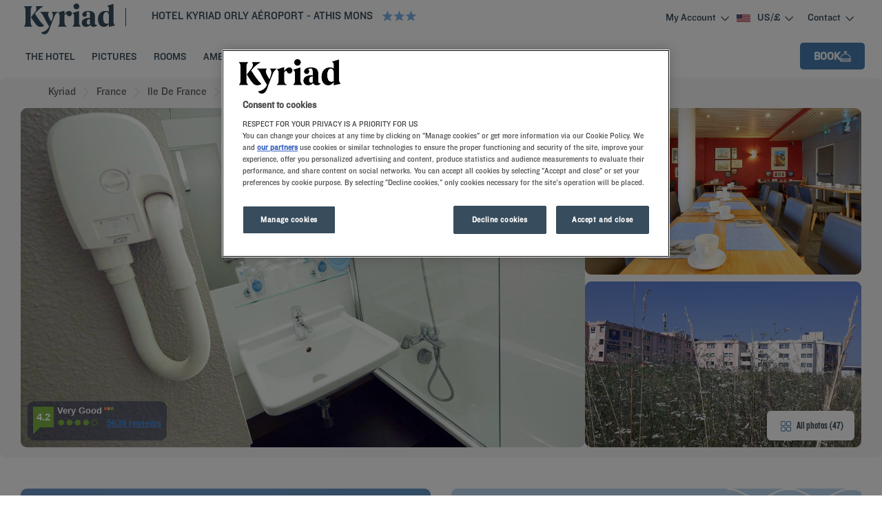

--- FILE ---
content_type: text/html; charset=utf-8
request_url: https://orly-aeroport-athis-mons.kyriad.com/en-us/
body_size: 150164
content:
<!DOCTYPE html><html lang="en" dir="ltr"><head><meta charSet="utf-8"/><meta name="viewport" content="width=device-width, initial-scale=1, shrink-to-fit=no"/><title data-selector="Title">3-star Hôtel Athis-Mons - Orly Aéroport | Kyriad</title><meta name="description" content="Looking for a hotel in Athis Mons ? The Kyriad Orly Aeroport - Athis Mons offers special attentions for a memorable stay."/><link lang="en-us" rel="alternate" href="https://orly-aeroport-athis-mons.kyriad.com/en-us/" hrefLang="en"/><link lang="fr-fr" rel="alternate" href="https://orly-aeroport-athis-mons.kyriad.com/fr-fr/" hrefLang="fr"/><link rel="canonical" href="https://orly-aeroport-athis-mons.kyriad.com/en-us/"/><script type="application/ld+json">{"@context":"http://schema.org","@type":"WebPage","mainEntity":[{"@type":"WebPage","url":"https://orly-aeroport-athis-mons.kyriad.com/en-us/","name":"3-star Hôtel Athis-Mons - Orly Aéroport | Kyriad","description":"Looking for a hotel in Athis Mons ? The Kyriad Orly Aeroport - Athis Mons offers special attentions for a memorable stay.","inLanguage":"en-US","image":{"@type":"ImageObject","url":"https://media.iceportal.com/44065/photos/74694971_L.jpg","contentUrl":"https://media.iceportal.com/44065/photos/74694971_L.jpg"}},{"@type":"Hotel","name":"KYRIAD ORLY Aéroport - Athis Mons","url":"https://orly-aeroport-athis-mons.kyriad.com/en-us/","image":"https://media.iceportal.com/44065/photos/74694971_L.jpg","description":"Looking for a hotel in Athis Mons ? The Kyriad Orly Aeroport - Athis Mons offers special attentions for a memorable stay.","amenityFeature":"SA_WIFI, SA_LUGGAGEHOLD, SA_EARLYCHECKIN, SA_SECUREDPARKING, PF_PETACCEPTED, PF_FACIDISABLEDGUEST, PF_MEETINGROOMS, SA_MULTILINGUALSTAFF","address":{"@type":"PostalAddress","streetAddress":"5 RUE PAUL DEMANGE","addressLocality":"Athis-Mons","postalCode":"91200","addressCountry":"France"},"telephone":"+33 1 69383000","email":"contact@kyriadorly.com","geo":{"@type":"GeoCoordinates","latitude":48.7157,"longitude":2.3697388},"checkinTime":"12:00:00","checkoutTime":"12:00:00","containsPlace":[{"@type":"HotelRoom","name":"Standard Room","description":"Our Standard Rooms are comfortable and feature all necessary facilities for a pleasant stay : a high quality bedding with a memory foam pillow, a private and pratical bathroom, a flat screen TV.","image":"https://media.iceportal.com/44065/photos/76175261_XL.jpg","amenityFeature":[{"@type":"LocationFeatureSpecification","name":"HAIR DRYER","value":"true"},{"@type":"LocationFeatureSpecification","name":"NO CONNECTING ROOM AVAILABLE","value":"true"},{"@type":"LocationFeatureSpecification","name":"NO EXTRA BED POSSIBLE","value":"true"},{"@type":"LocationFeatureSpecification","name":"NON SMOKING ROOM","value":"true"}]}],"sameAs":["http://facebook.com/kyriad","http://instagram.com/kyriadhotels"],"hasMap":"https://www.google.com/maps/dir/?api=1&destination=48.7157,2.3697388","availableLanguage":[{"@type":"Language","name":"English"},{"@type":"Language","name":"French"}],"aggregateRating":{"@type":"AggregateRating","ratingValue":"4.2","reviewCount":5639},"contactPoint":{"@type":"ContactPoint","contactType":"Reception","telephone":"+33 1 69383000"}},{"@type":"BreadcrumbList","itemListElement":[{"@type":"ListItem","position":0,"item":{"@id":"https://www.kyriad.com/en-us/our-hotels/france/","name":"France"}},{"@type":"ListItem","position":1,"item":{"@id":"https://www.kyriad.com/en-us/our-hotels/france/ile-de-france/","name":"Ile de France"}},{"@type":"ListItem","position":2,"item":{"@id":"https://www.kyriad.com/en-us/our-hotels/france/essonne/","name":"Essonne"}},{"@type":"ListItem","position":3,"item":{"@id":"https://www.kyriad.com/en-us/our-hotels/france/ile-de-france/hotels-athis-mons/","name":"Hotels Athis-Mons"}},{"@type":"ListItem","position":4,"item":{"@id":"","name":"HOTEL KYRIAD ORLY Aéroport - Athis Mons"}}]},{"@type":"FAQPage","mainEntity":[{"@type":"Question","name":"How do I get to KYRIAD ORLY Aéroport - Athis Mons?","acceptedAnswer":{"@type":"Answer","text":"From Paris: A6 dir. Lyon / Bordeaux / Evry, follow A106 Orly. At Orly airport take the N7 dir. Evry. Go under the tracks and take the first exit on the right. Athis-Mons-center (1) .D'Evry: join the N7 in dir. from Paris / Orly. At the level of Athis-Mons, take the exit Piscine / Patinoire (2) .Paris 15 km - Orly Airport - 2 km - RER 2 km - Bus 3 mn"}},{"@type":"Question","name":"Can events or seminars be hosted at KYRIAD ORLY Aéroport - Athis Mons?","acceptedAnswer":{"@type":"Answer","text":"Had enough of video calls? How about holding in-person meetings with your teams? We can provide you the perfect place where you can gather your staff, respecting hygiene and safety procedures, offering a gourmet and efficient catering to delight your crew within the timing constraints of your event. Contact us for more information."}},{"@type":"Question","name":"What facilities and types of rooms are available at KYRIAD ORLY Aéroport - Athis Mons?","acceptedAnswer":{"@type":"Answer","text":"Perfectly suited to both business trips and family vacations, our hotel offers 103 comfortable, modern, well-appointed rooms, 4 of which are family rooms and 4 of which are accessible for people with reduced mobility. Each room in our hotel has a telephone, a flat-screen television, and a welcome tray with hot beverages and cookies."}},{"@type":"Question","name":"What types of meals are provided at KYRIAD ORLY Aéroport - Athis Mons?","acceptedAnswer":{"@type":"Answer","text":"Stop for a gourmet break at the hotel's restaurant Kyriad Orly Aéroport Athis Mons. For breakfast, enjoy a varied and balanced breakfast buffet, consisting of quality products. Each Kyriad restaurant welcomes you with a menu and a decor that is specific to each establishment."}},{"@type":"Question","name":"What is the telephone number of KYRIAD ORLY Aéroport - Athis Mons?","acceptedAnswer":{"@type":"Answer","text":"+33 1 69383000"}}]}]}</script><meta property="og:title" content="3-star Hôtel Athis-Mons - Orly Aéroport | Kyriad"/><meta property="og:type" content="Hotel"/><meta property="og:image" content="https://media.iceportal.com/44065/photos/74694971_L.jpg"/><meta property="og:description" content="Looking for a hotel in Athis Mons ? The Kyriad Orly Aeroport - Athis Mons offers special attentions for a memorable stay."/><meta property="og:locale" content="en-us"/><meta property="og:url" content="https://orly-aeroport-athis-mons.kyriad.com"/><meta name="twitter:site" content="kyriad"/><meta name="twitter:creator" content="@Louvre_Hotels"/><meta name="twitter:image" content="https://media.iceportal.com/44065/photos/74694971_L.jpg"/><meta name="twitter:title" content="3-star Hôtel Athis-Mons - Orly Aéroport | Kyriad"/><meta name="twitter:description" content="Looking for a hotel in Athis Mons ? The Kyriad Orly Aeroport - Athis Mons offers special attentions for a memorable stay."/><meta name="twitter:url" content="https://orly-aeroport-athis-mons.kyriad.com"/><meta name="google-play-app" content="app-id=com.louvrehotels.refontapp.prod"/><meta name="apple-itunes-app" content="app-id=6742106792"/><meta name="next-head-count" content="22"/><meta name="google-site-verification" content="obOYVqlLJjy00K50-dPMMh2xttVnTeC4-nQ7t1CANxU"/><link rel="dns-prefetch" href="https://media.iceportal.com" crossorigin=""/><link rel="preconnect" href="https://media.iceportal.com"/><link rel="dns-prefetch" href="https://media-cms.louvrehotels.com" crossorigin=""/><link rel="preconnect" href="https://media-cms.louvrehotels.com"/><link rel="preconnect" href="https://unpkg.com"/><link rel="preconnect" href="https://googletagmanager.com"/><link rel="preconnect" href="https://google-analytics.com"/><link rel="preconnect" href="https://storage.googleapis.com"/><script src="https://cdn.cookielaw.org/scripttemplates/otSDKStub.js" charSet="UTF-8" type="text/javascript" data-domain-script="cff990b9-1f4a-4f22-a00f-1deb6e079191"></script><script type="text/javascript">function OptanonWrapper() { }</script><link rel="preload" href="//7rrtpss8iy.kameleoon.eu/kameleoon.js" as="script"/><script type="text/javascript">
// Duration in milliseconds to wait while the Kameleoon application file is loaded
var kameleoonLoadingTimeout = 300;

window.kameleoonQueue = window.kameleoonQueue || [];
window.kameleoonStartLoadTime = new Date().getTime();
if (! document.getElementById("kameleoonLoadingStyleSheet") && ! window.kameleoonDisplayPageTimeOut)
{
    var kameleoonS = document.getElementsByTagName("script")[0];
    var kameleoonCc = "* { visibility: hidden !important; background-image: none !important; }";
    var kameleoonStn = document.createElement("style");
    kameleoonStn.type = "text/css";
    kameleoonStn.id = "kameleoonLoadingStyleSheet";
    if (kameleoonStn.styleSheet)
    {
        kameleoonStn.styleSheet.cssText = kameleoonCc;
    }
    else
    {
        kameleoonStn.appendChild(document.createTextNode(kameleoonCc));
    }
    kameleoonS.parentNode.insertBefore(kameleoonStn, kameleoonS);
    window.kameleoonDisplayPage = function(fromEngine)
    {
        if (!fromEngine)
        {
            window.kameleoonTimeout = true;
        }
        if (kameleoonStn.parentNode)
        {
            kameleoonStn.parentNode.removeChild(kameleoonStn);
        }
    };
    window.kameleoonDisplayPageTimeOut = window.setTimeout(window.kameleoonDisplayPage, kameleoonLoadingTimeout);
}
</script><script type="text/javascript">
// Change the value of this URL to point to your own URL, where the iFrame is hosted
window.kameleoonIframeURL = "https://www.kyriad.com/static/kameleoon/prod/kameleoon-kyriad-iframe.html";

window.kameleoonLightIframe = false;
var kameleoonIframeOriginElement = document.createElement("a");
kameleoonIframeOriginElement.href = kameleoonIframeURL;
window.kameleoonIframeOrigin = kameleoonIframeOriginElement.origin || (kameleoonIframeOriginElement.protocol + "//" + kameleoonIframeOriginElement.hostname);
if (location.href.indexOf(window.kameleoonIframeOrigin) != 0)
{
    window.kameleoonLightIframe = true;
    var kameleoonProcessMessageEvent = function(event)
    {
        if (window.kameleoonIframeOrigin == event.origin && event.data.slice && event.data.slice(0,9) == "Kameleoon")
        {
            window.removeEventListener("message", kameleoonProcessMessageEvent);
            window.kameleoonExternalIFrameLoaded = true;
            if (window.Kameleoon)
            {
                eval(event.data);
                Kameleoon.Analyst.load();
            }
            else
            {
                window.kameleoonExternalIFrameLoadedData = event.data;
            }
        }
    };
    if (window.addEventListener)
    {
        window.addEventListener("message", kameleoonProcessMessageEvent, false);
    }
    var iframeNode = document.createElement("iframe");
    iframeNode.src = kameleoonIframeURL;
    iframeNode.id = "kameleoonExternalIframe";
    iframeNode.style = "float: left !important; opacity: 0.0 !important; width: 0px !important; height: 0px !important;";
    document.head.appendChild(iframeNode);
}
</script><script type="text/javascript" src="//7rrtpss8iy.kameleoon.eu/kameleoon.js" async=""></script><link rel="preload" href="/static/webfont-icons/kyriad.woff2?dd955fe23740bddec57803bdbae42956" as="font" crossorigin="anonymous"/><script type="text/javascript">!function(c){"use strict";function e(e,t,n,o){var r,i=c.document,d=i.createElement("link");if(t)r=t;else{var a=(i.body||i.getElementsByTagName("head")[0]).childNodes;r=a[a.length-1]}var f=i.styleSheets;if(o)for(var l in o)o.hasOwnProperty(l)&&d.setAttribute(l,o[l]);d.rel="stylesheet",d.href=e,d.media="only x",function e(t){if(i.body)return t();setTimeout(function(){e(t)})}(function(){r.parentNode.insertBefore(d,t?r:r.nextSibling)});var s=function(e){for(var t=d.href,n=f.length;n--;)if(f[n].href===t)return e();setTimeout(function(){s(e)})};function u(){d.addEventListener&&d.removeEventListener("load",u),d.media=n||"all"}return d.addEventListener&&d.addEventListener("load",u),(d.onloadcssdefined=s)(u),d}"undefined"!=typeof exports?exports.loadCSS=e:c.loadCSS=e}("undefined"!=typeof global?global:this);</script><link rel="preload" as="style" href="/static/css/icons-kyriad.css?dd955fe23740bddec57803bdbae42956"/><noscript data-id="webfont-icons-css"><link rel="stylesheet" href="/static/css/icons-kyriad.css?dd955fe23740bddec57803bdbae42956"/></noscript><link rel="preload" as="style" href="/static/css/fonts-kyriad.css"/><noscript data-id="mainfont-css"><link rel="stylesheet" href="/static/css/fonts-kyriad.css"/></noscript><link rel="shortcut icon" href="/static/images/kyriad/favicon.ico"/><link rel="manifest" href="/static/manifest-kyriad.json"/><noscript data-n-css=""></noscript><script defer="" nomodule="" src="/_next/static/chunks/polyfills-c67a75d1b6f99dc8.js"></script><script src="https://www.googletagmanager.com/gtm.js?id=GTM-TD8N299" defer="" data-nscript="beforeInteractive"></script><script defer="" src="/_next/static/chunks/shared-lib-4c1467298c43f89c2a59239ee1105e46872ca9e3-5aa08c5068fcf857.js"></script><script defer="" src="/_next/static/chunks/shared-lib-fa6b67ba87640e22017b336207a63f7c1b3dec4d-1bb97b34f65910f0.js"></script><script defer="" src="/_next/static/chunks/shared-lib-5d12f11fbcbfb409441f10d0646cc281a473471a-09996a59611a2662.js"></script><script defer="" src="/_next/static/chunks/shared-lib-c8f7fe3b0e41be846d5687592cf2018ff6e22687.fe8c7b6302a80bcc.js"></script><script defer="" src="/_next/static/chunks/5692-0990d3de5f71f535.js"></script><script defer="" src="/_next/static/chunks/4209-0b8ad6ac77194917.js"></script><script defer="" src="/_next/static/chunks/5834.e8348a3a3e68acee.js"></script><script defer="" src="/_next/static/chunks/4923.6546622be0833cbb.js"></script><script defer="" src="/_next/static/chunks/2145.122a36fc6310102b.js"></script><script defer="" src="/_next/static/chunks/266.1971b36e4c210129.js"></script><script defer="" src="/_next/static/chunks/6704.714fff9a0d80ceff.js"></script><script defer="" src="/_next/static/chunks/4852.e233528d81630edb.js"></script><script defer="" src="/_next/static/chunks/9199.31bb50a78d9556f5.js"></script><script defer="" src="/_next/static/chunks/shared-lib-343673a1036ac88eed18891f36249f5c5839a866-21e4153956f5563c.js"></script><script defer="" src="/_next/static/chunks/shared-lib-f6c623191ae6ca06c8fa10fadf31073d94d81684-37c03128c4bac0c1.js"></script><script defer="" src="/_next/static/chunks/shared-lib-970dc5d38bc0ec666230d9425d459f8296bc2270-3cd4cd4fa2ff55e8.js"></script><script defer="" src="/_next/static/chunks/shared-lib-1cfdd1f37e899777e1944a0c6b716c55d2a05488-bb56431796eb1693.js"></script><script defer="" src="/_next/static/chunks/shared-lib-5f022c6d263e47f5e12fcb5a0b318c7d5ff35efe-287bcffbe3ed530f.js"></script><script defer="" src="/_next/static/chunks/5382-efe16fd5bb31c30a.js"></script><script defer="" src="/_next/static/chunks/7368-76e7ce01a4072143.js"></script><script defer="" src="/_next/static/chunks/819-86376456c8968cf1.js"></script><script defer="" src="/_next/static/chunks/8236-2247caf60d60b797.js"></script><script defer="" src="/_next/static/chunks/9930-8384b7827737d232.js"></script><script defer="" src="/_next/static/chunks/9169-507f1e90be08ebc8.js"></script><script defer="" src="/_next/static/chunks/4281.d74bd34a724cae3b.js"></script><script defer="" src="/_next/static/chunks/8777.71edad1d30e5985d.js"></script><script defer="" src="/_next/static/chunks/5301.b9ec0ce40e3c92ca.js"></script><script defer="" src="/_next/static/chunks/5190.3bc6e938ad8d9664.js"></script><script defer="" src="/_next/static/chunks/3998.91e8239f473e61ff.js"></script><script defer="" src="/_next/static/chunks/8813.094362359aa46428.js"></script><script defer="" src="/_next/static/chunks/9102.90d93e283c8a4250.js"></script><script defer="" src="/_next/static/chunks/7103.27679f9624a087a6.js"></script><script defer="" src="/_next/static/chunks/9560.fb6cc9a040039155.js"></script><script defer="" src="/_next/static/chunks/305.86e0d339a0c1ae76.js"></script><script defer="" src="/_next/static/chunks/8849.4a899e50d6d85d5a.js"></script><script defer="" src="/_next/static/chunks/7687.b8a8af0b511687c7.js"></script><script defer="" src="/_next/static/chunks/mapbox-17ce47d57459ee88c43dffc7f916757a64774f97-adeb058e420e69cb.js"></script><script defer="" src="/_next/static/chunks/9690.1f826dc193263212.js"></script><script defer="" src="/_next/static/chunks/6671.d0fe8af73bb64567.js"></script><script defer="" src="/_next/static/chunks/8002-7283602e1029cf4d.js"></script><script defer="" src="/_next/static/chunks/7325.3e27377a801f4ce3.js"></script><script defer="" src="/_next/static/chunks/9498.436716c955833979.js"></script><script defer="" src="/_next/static/chunks/8996.8fa83ab49bc65da2.js"></script><script defer="" src="/_next/static/chunks/5944.ad00fe54efc566f6.js"></script><script defer="" src="/_next/static/chunks/1491.f38e12518cf8fd7f.js"></script><script src="/_next/static/chunks/webpack-d2da56f5120b10c9.js" defer=""></script><script src="/_next/static/chunks/framework-f5eb5b74a7d51971.js" defer=""></script><script src="/_next/static/chunks/main-9739b5c064439361.js" defer=""></script><script src="/_next/static/chunks/pages/_app-830ff3531f24fb11.js" defer=""></script><script src="/_next/static/chunks/e971612a-e1a2251f100edfdf.js" defer=""></script><script src="/_next/static/chunks/shared-lib-710f08ea2e517ce128b9ea8fb466df0f46beddb3-109c5cb54ebafc41.js" defer=""></script><script src="/_next/static/chunks/shared-lib-ac4db405a04b322ed390b75d17c4f13a6aebac59-c0288169161f0e23.js" defer=""></script><script src="/_next/static/chunks/shared-lib-89efeec0e41a78c8794b9d24162fd6f3aa2ab9ce-38e2bcc28b204320.js" defer=""></script><script src="/_next/static/chunks/shared-lib-e75dde7bc6103c5a40835e98006e3f37fdf1c189-e6c6ec5085b9c871.js" defer=""></script><script src="/_next/static/chunks/1910-50ee72f1a91f55f8.js" defer=""></script><script src="/_next/static/chunks/9904-f124ad60683b3232.js" defer=""></script><script src="/_next/static/chunks/4287-743bfc90f4274d18.js" defer=""></script><script src="/_next/static/chunks/pages/him/singlePage-c57443356e63ac34.js" defer=""></script><script src="/_next/static/1.0.4049.0/_buildManifest.js" defer=""></script><script src="/_next/static/1.0.4049.0/_ssgManifest.js" defer=""></script><style data-styled="" data-styled-version="5.3.11">*{box-sizing:border-box;}/*!sc*/
html{margin:0;padding:0;-webkit-text-size-adjust:none;-webkit-scroll-behavior:smooth;-moz-scroll-behavior:smooth;-ms-scroll-behavior:smooth;scroll-behavior:smooth;}/*!sc*/
body{margin:0;padding:0;-webkit-font-smoothing:antialiased;font-weight:400;font-family:"Knockout 31 A","Knockout 31 B","Arial",sans-serif;}/*!sc*/
body.wait,body.wait *{cursor:wait !important;}/*!sc*/
p{line-height:1.25rem;}/*!sc*/
input:focus,button:focus,textarea:focus{outline:0;}/*!sc*/
.no-scroll,.modal-open,.popin-opened,.no-scroll-with-header,.datepicker-popin-opened{overflow:hidden;}/*!sc*/
.popin-opened header,.modal-open header,.no-scroll header{z-index:1 !important;}/*!sc*/
@media(max-width:640px){.popin-opened header,.modal-open header,.no-scroll header{display:none;}}/*!sc*/
input{-webkit-appearance:none;-moz-appearance:none;-webkit-appearance:none;-moz-appearance:none;appearance:none;border-radius:0;}/*!sc*/
input::-webkit-input-placeholder{opacity:1;}/*!sc*/
input::-moz-placeholder{opacity:1;}/*!sc*/
input:-ms-input-placeholder{opacity:1;}/*!sc*/
input::placeholder{opacity:1;}/*!sc*/
select::-ms-expand{display:none;}/*!sc*/
@media(max-width:640px){.optanon-alert-box-wrapper .optanon-button-more .optanon-alert-box-button-middle button{position:initial !important;}}/*!sc*/
data-styled.g1[id="sc-global-acYMf1"]{content:"sc-global-acYMf1,"}/*!sc*/
.NfdPh{border:none;border-radius:5px;display:inline-block;padding:12px 24px;width:auto;font-family:"Knockout 31 A","Knockout 31 B","Arial",sans-serif;font-size:1.125rem;text-transform:uppercase;font-weight:600;-webkit-transition:box-shadow 200ms ease-in-out;transition:box-shadow 200ms ease-in-out;}/*!sc*/
.NfdPh:first-letter{text-transform:uppercase;}/*!sc*/
.NfdPh:hover{cursor:pointer;-webkit-filter:brightness(95%);filter:brightness(95%);}/*!sc*/
.NfdPh:disabled{cursor:not-allowed;opacity:0.7;}/*!sc*/
.jJVnnc{border:none;border-radius:5px;padding:10px 20px;width:auto;font-size:1rem;text-transform:uppercase;font-weight:500;-webkit-transition:box-shadow 200ms ease-in-out;transition:box-shadow 200ms ease-in-out;}/*!sc*/
.jJVnnc:first-letter{text-transform:none;}/*!sc*/
.jJVnnc:hover{cursor:pointer;-webkit-filter:brightness(95%);filter:brightness(95%);}/*!sc*/
.jJVnnc:disabled{cursor:not-allowed;opacity:0.7;}/*!sc*/
data-styled.g3[id="Button-styled__BaseButton-lhg__sc-3672d402-0"]{content:"NfdPh,jJVnnc,"}/*!sc*/
.jHLLNY{font-family:"Knockout 31 A","Knockout 31 B","Arial",sans-serif;color:white;}/*!sc*/
.jHLLNY:hover{-webkit-text-decoration:underline;text-decoration:underline;cursor:pointer;-webkit-filter:none;filter:none;}/*!sc*/
data-styled.g4[id="Button-styled__ObfuscatedButton-lhg__sc-3672d402-1"]{content:"jHLLNY,"}/*!sc*/
.bdjiwD{background-color:#374C5C;color:#FFFFFF;}/*!sc*/
.jQrSsP{background-color:#374C5C;color:white;}/*!sc*/
data-styled.g5[id="Button-styled__ContainedButton-lhg__sc-3672d402-2"]{content:"bdjiwD,jQrSsP,"}/*!sc*/
.gbFKrs{background-color:transparent;padding:0;font-size:1rem;color:#374C5C;-webkit-text-decoration:underline;text-decoration:underline;text-underline-offset:3px;}/*!sc*/
.fwTQzY{background-color:transparent;}/*!sc*/
data-styled.g8[id="Button-styled__TextButton-lhg__sc-3672d402-5"]{content:"gbFKrs,fwTQzY,"}/*!sc*/
.iwEWCC{background-color:#374C5C;color:white;-webkit-text-decoration:none;text-decoration:none;}/*!sc*/
data-styled.g9[id="Button-styled__AnchorContainedButton-lhg__sc-3672d402-6"]{content:"iwEWCC,"}/*!sc*/
.jZYlTF{background-color:transparent;color:#374C5C;-webkit-text-decoration:underline;text-decoration:underline;text-underline-offset:3px;padding:0;font-size:1rem;}/*!sc*/
.freiSm{background-color:transparent;color:inherit;-webkit-text-decoration:none;text-decoration:none;}/*!sc*/
data-styled.g12[id="Button-styled__AnchorTextButton-lhg__sc-3672d402-9"]{content:"jZYlTF,freiSm,"}/*!sc*/
.dauZdf{font-size:0.6em;background-color:#FFFFFF;border-radius:3px;padding:4px 8px;text-transform:uppercase;border:none;}/*!sc*/
.dauZdf:hover{cursor:pointer;}/*!sc*/
.dauZdf:disabled{cursor:not-allowed;}/*!sc*/
data-styled.g14[id="Button-styled__TagButton-lhg__sc-3672d402-11"]{content:"dauZdf,"}/*!sc*/
.bOksOF{width:initial;height:initial;}/*!sc*/
.bOksOF .slick-slider{position:relative;display:block;box-sizing:border-box;-webkit-user-select:none;-moz-user-select:none;-ms-user-select:none;-webkit-user-select:none;-moz-user-select:none;-ms-user-select:none;user-select:none;-webkit-touch-callout:none;-khtml-user-select:none;-ms-touch-action:pan-y;touch-action:pan-y;-webkit-tap-highlight-color:transparent;}/*!sc*/
.bOksOF .slick-list{position:relative;display:block;overflow:hidden;margin:0;padding:0;}/*!sc*/
.bOksOF .slick-list:focus{outline:none;}/*!sc*/
.bOksOF .slick-list.dragging{cursor:pointer;cursor:hand;}/*!sc*/
.bOksOF .slick-slider .slick-track,.bOksOF .slick-slider .slick-list{-webkit-transform:translate3d(0,0,0);-moz-transform:translate3d(0,0,0);-ms-transform:translate3d(0,0,0);-o-transform:translate3d(0,0,0);-webkit-transform:translate3d(0,0,0);-ms-transform:translate3d(0,0,0);transform:translate3d(0,0,0);}/*!sc*/
.bOksOF .slick-track{position:relative;top:0;left:0;display:block;margin-left:auto;margin-right:auto;}/*!sc*/
.bOksOF .slick-track:before,.bOksOF .slick-track:after{display:table;content:"";}/*!sc*/
.bOksOF .slick-track:after{clear:both;}/*!sc*/
.bOksOF .slick-loading .slick-track{visibility:hidden;}/*!sc*/
.bOksOF .slick-slide{display:none;float:left;height:100%;min-height:1px;}/*!sc*/
.bOksOF [dir="rtl"] .slick-slide{float:right;}/*!sc*/
.bOksOF .slick-slide img{display:block;}/*!sc*/
.bOksOF .slick-slide.slick-loading img{display:none;}/*!sc*/
.bOksOF .slick-slide.dragging img{pointer-events:none;}/*!sc*/
.bOksOF .slick-initialized .slick-slide{display:block;}/*!sc*/
.bOksOF .slick-loading .slick-slide{visibility:hidden;}/*!sc*/
.bOksOF .slick-vertical .slick-slide{display:block;height:auto;border:1px solid transparent;}/*!sc*/
.bOksOF .slick-arrow.slick-hidden{display:none;}/*!sc*/
.bOksOF .slick-loading .slick-list{background:#fff url("/static/images/react-slick-ajax-loader.gif") center center no-repeat;}/*!sc*/
.bOksOF .slick-prev,.bOksOF .slick-next{font-size:0;line-height:0;position:absolute;top:50%;display:block;width:20px;height:20px;padding:0;-webkit-transform:translate(0,-50%);-ms-transform:translate(0,-50%);-webkit-transform:translate(0,-50%);-ms-transform:translate(0,-50%);transform:translate(0,-50%);cursor:pointer;color:transparent;border:none;outline:none;background:transparent;}/*!sc*/
.bOksOF .slick-prev:hover,.bOksOF .slick-prev:focus,.bOksOF .slick-next:hover,.bOksOF .slick-next:focus{color:transparent;outline:none;background:transparent;}/*!sc*/
.bOksOF .slick-prev:hover:before,.bOksOF .slick-prev:focus:before,.bOksOF .slick-next:hover:before,.bOksOF .slick-next:focus:before{opacity:1;}/*!sc*/
.bOksOF .slick-prev.slick-disabled:before,.bOksOF .slick-next.slick-disabled:before{opacity:0.25;}/*!sc*/
.bOksOF .slick-prev:before,.bOksOF .slick-next:before{font-family:"kyriad";font-size:2rem;line-height:1;opacity:0.75;color:white;-webkit-font-smoothing:antialiased;-moz-osx-font-smoothing:grayscale;}/*!sc*/
.bOksOF .slick-prev{left:-25px;}/*!sc*/
@media(max-width:640px){.bOksOF .slick-prev{left:10px;z-index:1;}}/*!sc*/
.bOksOF .slick-prev:before{content:"\f206";}/*!sc*/
.bOksOF [dir="rtl"] .slick-prev:before{content:"\f209";}/*!sc*/
.bOksOF .slick-next{right:-25px;}/*!sc*/
@media(max-width:640px){.bOksOF .slick-next{right:10px;z-index:1;}}/*!sc*/
.bOksOF .slick-next:before{content:"\f209";}/*!sc*/
.bOksOF [dir="rtl"] .slick-next:before{content:"\f206";}/*!sc*/
.bOksOF .slick-dotted.slick-slider{margin-bottom:30px;}/*!sc*/
.bOksOF .slick-dots{position:absolute;bottom:-25px;display:block;width:100%;padding:0;margin:0;list-style:none;left:12px;text-align:left;}/*!sc*/
.bOksOF .slick-dots li{position:relative;display:inline-block;width:20px;height:20px;margin:0;padding:0;cursor:pointer;}/*!sc*/
.bOksOF .slick-dots li button{font-size:0;line-height:0;display:block;width:20px;height:20px;padding:5px;cursor:pointer;color:transparent;border:0;outline:none;background:transparent;}/*!sc*/
.bOksOF .slick-dots li button:hover,.bOksOF .slick-dots li button:focus{outline:none;}/*!sc*/
.bOksOF .slick-dots li button:hover:before,.bOksOF .slick-dots li button:focus:before{opacity:1;}/*!sc*/
.bOksOF .slick-dots li button:before{font-family:"kyriad";position:absolute;top:0;left:0;content:"\f224";text-align:center;opacity:0.25;color:#CCCCCC;width:20px;height:20px;font-size:0.8rem;line-height:20px;-webkit-font-smoothing:antialiased;-moz-osx-font-smoothing:grayscale;}/*!sc*/
.bOksOF .slick-dots li.slick-active button:before{opacity:0.75;color:#7DB3E7;}/*!sc*/
data-styled.g15[id="Slider-styled__Container-lhg__sc-8bd4060-0"]{content:"bOksOF,"}/*!sc*/
.jvPKfT .smartbanner-show.smartbanner-margin-top{margin-top:80px;}/*!sc*/
.jvPKfT .smartbanner-show.smartbanner-margin-bottom{margin-bottom:80px;}/*!sc*/
.jvPKfT .smartbanner-show .smartbanner{display:block;}/*!sc*/
.jvPKfT .smartbanner{left:0;width:100%;height:80px;line-height:80px;font-family:"Knockout 31 A","Knockout 31 B","Arial",sans-serif;background:#fff;z-index:3;-webkit-font-smoothing:antialiased;overflow:hidden;-webkit-text-size-adjust:none;box-shadow:rgb(0 0 0 / 45%) 0px -3px 10px 0px;}/*!sc*/
.jvPKfT .smartbanner-top{position:absolute;top:0;}/*!sc*/
.jvPKfT .smartbanner-bottom{position:fixed;bottom:0;}/*!sc*/
.jvPKfT .smartbanner-container{margin:0 auto;padding:0 0 0 5px;}/*!sc*/
.jvPKfT .smartbanner-close{display:inline-block;vertical-align:middle;margin:0 5px 0 0;font-family:"Knockout 31 A","Knockout 31 B","Arial",sans-serif;font-size:1rem;text-align:center;color:#1c224e;-webkit-text-decoration:none;text-decoration:none;border:0;border-radius:14px;padding:0 0 1px;background-color:transparent;-webkit-font-smoothing:subpixel-antialiased;}/*!sc*/
.jvPKfT .smartbanner-close:active,.jvPKfT .smartbanner-close:hover{color:#1c224e;}/*!sc*/
.jvPKfT .smartbanner-icon{display:inline-block;vertical-align:middle;width:47px;height:47px;margin-right:7px;background-size:cover;background-image:url(/static/images/lhg-app.webp) !important;}/*!sc*/
.jvPKfT .smartbanner-info{white-space:normal;display:inline-block;vertical-align:middle;width:calc(99% - 5px - 17px - 12px - 57px - 64px);line-height:1.2em;font-weight:500;font-family:"Knockout 31 A","Knockout 31 B","Arial",sans-serif;}/*!sc*/
.jvPKfT .smartbanner-wrapper{max-width:64px;display:inline-block;text-align:right;width:100%;}/*!sc*/
.jvPKfT .smartbanner-title{font-size:0.75rem;color:#54868d;line-height:18px;text-overflow:ellipsis;white-space:nowrap;overflow:hidden;font-family:"Roboto";font-weight:"700";}/*!sc*/
.jvPKfT .smartbanner-description{font-size:0.75rem;overflow:hidden;font-family:"Roboto";display:none;font-weight:"400";}/*!sc*/
.jvPKfT .smartbanner-author{text-overflow:ellipsis;white-space:nowrap;overflow:hidden;font-size:0.65rem;color:#7a7a7a;}/*!sc*/
.jvPKfT .smartbanner-author:empty + .smartbanner-description{max-height:50px;}/*!sc*/
.jvPKfT .smartbanner-button{margin:auto 0;height:24px;font-size:0.75rem;line-height:24px;text-align:center;font-weight:600;color:#54868d;-webkit-text-decoration:none;text-decoration:none;text-shadow:0 1px 0 rgba(255,255,255,0.8);border-radius:25px;border:1px solid #54868d;padding:15px 10px;font-family:"Roboto";}/*!sc*/
.jvPKfT .smartbanner-button:active,.jvPKfT .smartbanner-button:hover{color:#54868d;}/*!sc*/
data-styled.g35[id="SmartBanner-styled__SmartBannerContainer-lhg__sc-529ed808-0"]{content:"jvPKfT,"}/*!sc*/
.lbGgAs{font-size:0.8rem;text-transform:none;background:none;width:100%;display:block;padding:15px;-webkit-text-decoration:none;text-decoration:none;border-radius:0;border:1px solid rgba(255,255,255,0.3);color:#ffffff;margin-bottom:10px;}/*!sc*/
.lbGgAs:hover{-webkit-text-decoration:none;text-decoration:none;}/*!sc*/
@media(max-width:768px){.lbGgAs{margin:15px 20px 15px 0;display:inline-block;width:40%;}.lbGgAs:last-child{margin-right:0;}}/*!sc*/
@media(max-width:640px){.lbGgAs{width:100%;margin-right:0;}}/*!sc*/
data-styled.g57[id="AppStoreLink-styled__AppLink-lhg__sc-b7a7099-0"]{content:"lbGgAs,"}/*!sc*/
.fzZjCI{margin-right:18px;position:relative;top:-2px;vertical-align:middle;}/*!sc*/
data-styled.g58[id="AppStoreLink-styled__Logo-lhg__sc-b7a7099-1"]{content:"fzZjCI,"}/*!sc*/
.djctdg{color:#FFFFFF;}/*!sc*/
data-styled.g60[id="AppStoreLinks-styled__AppLink-lhg__sc-b93af313-1"]{content:"djctdg,"}/*!sc*/
.McKfo{margin:0;font-weight:500;text-transform:uppercase;margin-bottom:30px;}/*!sc*/
@media(max-width:768px){.McKfo{margin-bottom:30px;}}/*!sc*/
data-styled.g61[id="CollapsiblePanel-styled__Title-lhg__sc-166af71-0"]{content:"McKfo,"}/*!sc*/
@media(max-width:768px){.dQlTqg{display:inline-block;width:50%;vertical-align:top;-webkit-transition:all 1s ease;transition:all 1s ease;}}/*!sc*/
@media(max-width:640px){.dQlTqg{width:100%;display:block;}}/*!sc*/
data-styled.g62[id="CollapsiblePanel-styled__Container-lhg__sc-166af71-1"]{content:"dQlTqg,"}/*!sc*/
.kRuxWO{-webkit-transition:all 0.5s ease;transition:all 0.5s ease;overflow:hidden;max-height:100%;}/*!sc*/
data-styled.g63[id="CollapsiblePanel-styled__ToggleWrapper-lhg__sc-166af71-2"]{content:"kRuxWO,"}/*!sc*/
.iLYegP:before{margin-left:-1em;vertical-align:middle;}/*!sc*/
data-styled.g66[id="BasicIcon-styled__BasicIcon-lhg__sc-b504d6df-0"]{content:"iLYegP,"}/*!sc*/
.gTEkEn{font-family:"Knockout 31 A","Knockout 31 B","Arial",sans-serif;position:relative;display:-webkit-box;display:-webkit-flex;display:-ms-flexbox;display:flex;background-color:#FFFFFF;-webkit-flex-direction:row;-ms-flex-direction:row;flex-direction:row;-webkit-box-pack:start;-webkit-justify-content:flex-start;-ms-flex-pack:start;justify-content:flex-start;-webkit-align-items:center;-webkit-box-align:center;-ms-flex-align:center;align-items:center;}/*!sc*/
.gTEkEn a{-webkit-text-decoration:none !important;text-decoration:none !important;font-size:1.15rem;font-weight:bold;color:#91919b;font-family:Arial,Helvetica,sans-serif;padding:6px 8px;line-height:1.6rem;white-space:nowrap;border-top:1px solid #CCCCCC;border-left:1px solid #CCCCCC;border-bottom:1px solid #CCCCCC;display:-webkit-box;display:-webkit-flex;display:-ms-flexbox;display:flex;-webkit-align-self:stretch;-ms-flex-item-align:stretch;align-self:stretch;-webkit-align-items:center;-webkit-box-align:center;-ms-flex-align:center;align-items:center;}/*!sc*/
.gTEkEn small{font-weight:bold;border-radius:1px;font-size:0.75rem;-webkit-box-flex:1;-webkit-flex-grow:1;-ms-flex-positive:1;flex-grow:1;display:-webkit-box;display:-webkit-flex;display:-ms-flexbox;display:flex;-webkit-align-items:center;-webkit-box-align:center;-ms-flex-align:center;align-items:center;background:#91919b;position:relative;width:175px;min-height:38px;color:white;padding:3px 3px 3px 15px;-webkit-align-self:stretch;-ms-flex-item-align:stretch;align-self:stretch;}/*!sc*/
.gTEkEn small:before{content:"";border-bottom:10px solid transparent;border-right:8px solid transparent;border-left:8px solid #FFFFFF;border-top:10px solid transparent;position:absolute;left:0;top:50%;-webkit-transform:translateY(-50%);-ms-transform:translateY(-50%);transform:translateY(-50%);display:table-cell;}/*!sc*/
.gTEkEn small p{font-family:Arial,Helvetica,sans-serif;margin:0;font-size:0.8rem;line-height:0.9rem;font-weight:500;}/*!sc*/
data-styled.g67[id="PhoneNumberCta-styled__NumberCTA-lhg__sc-5812d9da-0"]{content:"gTEkEn,"}/*!sc*/
.fHtQoi{display:inline-block;height:inherit;width:auto;max-width:40rem;position:relative;border-right:none;font-size:1.2em;background:#FFFFFF;color:#374C5C;}/*!sc*/
.fHtQoi:last-child{border-right:none;}/*!sc*/
@media(max-width:768px){.fHtQoi{color:#374C5C;background:unset;}}/*!sc*/
@media(max-width:640px){.fHtQoi{position:absolute;border-right:none;right:20px;}}/*!sc*/
data-styled.g68[id="MenuHeaderSelectors-styled__Container-lhg__sc-d9bfacb3-0"]{content:"fHtQoi,"}/*!sc*/
.dhRrGV span{color:#374C5C;font-size:0.9375rem;font-family:"Knockout 31 A","Knockout 31 B","Arial",sans-serif;font-weight:500;text-transform:none;-webkit-align-items:center;-webkit-box-align:center;-ms-flex-align:center;align-items:center;-webkit-text-decoration:none;text-decoration:none;display:-webkit-box;display:-webkit-flex;display:-ms-flexbox;display:flex;cursor:pointer;padding:0 10px;}/*!sc*/
.dhRrGV span:after{display:block;content:"\f204";font-family:"kyriad";position:relative;right:auto;left:auto;top:2px;width:20px;font-size:1.3rem;font-weight:bold;-webkit-transform:scaleX(0.35) scaleY(0.35);-ms-transform:scaleX(0.35) scaleY(0.35);transform:scaleX(0.35) scaleY(0.35);color:#374C5C;}/*!sc*/
@media(max-width:768px){.dhRrGV span:after{color:#374C5C;}}/*!sc*/
@media(max-width:640px){.dhRrGV span:after{content:"";}}/*!sc*/
@media(max-width:640px){.dhRrGV span{display:none;}.dhRrGV:after{display:block;content:"\f263";font-family:"kyriad";font-size:1.2rem;margin-left:5px;color:#374C5C;background:unset;font-weight:bold;line-height:0.9rem;}}/*!sc*/
data-styled.g69[id="MenuHeaderSelectors-styled__ContactLabel-lhg__sc-d9bfacb3-1"]{content:"dhRrGV,"}/*!sc*/
.dBdVsb span{background:#FFFFFF;}/*!sc*/
@media(max-width:768px){.dBdVsb span{color:#374C5C;background:unset;}}/*!sc*/
@media(max-width:640px){.dBdVsb span{display:-webkit-box;display:-webkit-flex;display:-ms-flexbox;display:flex;text-transform:initial;color:#374C5C;}}/*!sc*/
.dBdVsb span:after{color:#374C5C;}/*!sc*/
.dBdVsb:after{display:none;}/*!sc*/
.dBdVsb:before{display:none;}/*!sc*/
data-styled.g70[id="MenuHeaderSelectors-styled__LocaleAndCurrencyLabel-lhg__sc-d9bfacb3-2"]{content:"dBdVsb,"}/*!sc*/
.kYdPGy{-webkit-transition:all 0.3s ease-in-out;transition:all 0.3s ease-in-out;height:0rem;pointer-events:none;position:absolute;top:19px;margin-top:15px;right:-20px;width:-webkit-max-content;width:-moz-max-content;width:max-content;box-sizing:border-box;z-index:999999;background-color:#FFFFFF;border-radius:12px;overflow:hidden;box-shadow:none;}/*!sc*/
@media(min-width:769px){.kYdPGy{right:0px;}}/*!sc*/
@media(max-width:640px){.kYdPGy{margin-top:0;top:31px;width:100vw;}}/*!sc*/
data-styled.g71[id="MenuHeaderSelectors-styled__Menu-lhg__sc-d9bfacb3-3"]{content:"kYdPGy,"}/*!sc*/
.btAVZq{width:100%;display:-webkit-box;display:-webkit-flex;display:-ms-flexbox;display:flex;-webkit-flex-direction:column;-ms-flex-direction:column;flex-direction:column;-webkit-box-pack:justify;-webkit-justify-content:space-between;-ms-flex-pack:justify;justify-content:space-between;border:1px solid #c4c4c4;border-radius:12px;}/*!sc*/
@media(max-width:768px){}/*!sc*/
data-styled.g72[id="MenuHeaderSelectors-styled__Selectors-lhg__sc-d9bfacb3-4"]{content:"btAVZq,"}/*!sc*/
.eooyTS{margin:10px 20px;color:#FFFFFF;font-size:1rem;}/*!sc*/
.eooyTS:after{content:"\f209";font-family:"kyriad";position:relative;font-size:1.1rem;right:-16px;top:2px;}/*!sc*/
.eooyTS:after{content:"";}/*!sc*/
.gQOEPk{margin:10px 20px;color:#FFFFFF;font-size:1rem;width:100%;margin:0;-webkit-box-pack:justify;-webkit-justify-content:space-between;-ms-flex-pack:justify;justify-content:space-between;display:-webkit-box;display:-webkit-flex;display:-ms-flexbox;display:flex;padding:12px 16px;width:100%;}/*!sc*/
.gQOEPk:after{content:"\f209";font-family:"kyriad";position:relative;font-size:1.1rem;right:-16px;top:2px;}/*!sc*/
.gQOEPk:after{content:"";}/*!sc*/
.gQOEPk:after{content:" ";}/*!sc*/
.gQOEPk i{position:relative;}/*!sc*/
@media(max-width:768px){.gQOEPk{margin-bottom:25px;-webkit-text-decoration:none;text-decoration:none;background:#374C5C;border:1px solid #374C5C;text-align:center;padding:15px 0;border-radius:5px;-webkit-box-pack:center;-webkit-justify-content:center;-ms-flex-pack:center;justify-content:center;-webkit-align-items:center;-webkit-box-align:center;-ms-flex-align:center;align-items:center;text-transform:uppercase;}.gQOEPk div{color:#FFFFFF;font-size:1rem;font-weight:500;}.gQOEPk i{display:none;}}/*!sc*/
.gQOEPk:hover{-webkit-filter:none;filter:none;}/*!sc*/
.gQOEPk i:after{position:absolute;content:url("data:image/svg+xml;utf8,%3Csvg%20xmlns%3D%22http%3A%2F%2Fwww.w3.org%2F2000%2Fsvg%22%20width%3D%2216%22%20height%3D%2216%22%20viewBox%3D%220%200%2016%2016%22%20fill%3D%22none%22%3E%0A%20%20%20%20%20%20%3Cpath%20d%3D%22M2.80493%204.29879C3.55586%208.72446%207.27562%2012.4442%2011.7013%2013.1952C12.6412%2013.3546%2013.468%2012.6604%2013.655%2011.7256L13.7207%2011.397C13.8856%2010.5722%2013.4781%209.73903%2012.7258%209.36285L12.2656%209.13277C11.7258%208.86286%2011.0702%209.01763%2010.7081%209.50047C10.4722%209.81493%2010.0934%2010.0067%209.73087%209.85469C8.48488%209.33239%206.6677%207.5152%206.14539%206.26921C5.99343%205.90669%206.18515%205.52786%206.49962%205.29202C6.98245%204.92989%207.13722%204.27428%206.86731%203.73445L6.63723%203.27429C6.26105%202.52194%205.42787%202.11444%204.60305%202.27941L4.27452%202.34511C3.33967%202.53208%202.64544%203.35886%202.80493%204.29879Z%22%20fill%3D%22%23FFFFFF%22%2F%3E%0A%20%20%20%20%3C%2Fsvg%3E");width:20px;height:20px;display:inline-block;right:0px;top:2px;}/*!sc*/
@media(max-width:768px){.gQOEPk i:after{top:4px;}}/*!sc*/
.gQOEPk i:after{top:4px;}/*!sc*/
data-styled.g73[id="MenuHeaderSelectors-styled__Button-lhg__sc-d9bfacb3-5"]{content:"eooyTS,gQOEPk,"}/*!sc*/
.kEJpFI{display:inline-block;margin-left:1rem;width:24px;height:24px;vertical-align:middle;position:absolute;right:4px;}/*!sc*/
data-styled.g74[id="MenuHeaderSelectors-styled__CtaButtonIcon-lhg__sc-d9bfacb3-6"]{content:"kEJpFI,"}/*!sc*/
.cKcvVh{width:10px;height:10px;display:inline-block;border-left:7px solid #c4c4c4;border-top:7px solid #c4c4c4;-webkit-transform:rotate(45deg) translate(-25%,-25%);-ms-transform:rotate(45deg) translate(-25%,-25%);transform:rotate(45deg) translate(-25%,-25%);-webkit-transition:all 0.25s,z-index 0ms;transition:all 0.25s,z-index 0ms;position:absolute;top:45px;left:50%;opacity:0;z-index:-1;}/*!sc*/
@media(max-width:640px){.cKcvVh{top:35px;left:35%;}}/*!sc*/
@media(max-width:768px){}/*!sc*/
.cKcvVh:before{content:"";width:12px;height:12px;display:inline-block;border-left:7px solid #FFFFFF;border-top:7px solid #FFFFFF;-webkit-transition:all 0.25s;transition:all 0.25s;position:absolute;left:-6px;top:-6px;}/*!sc*/
data-styled.g75[id="MenuHeaderSelectors-styled__Chevron-lhg__sc-d9bfacb3-7"]{content:"cKcvVh,"}/*!sc*/
.cvlQzB{-webkit-text-decoration:none;text-decoration:none;cursor:default;color:#374C5C;}/*!sc*/
data-styled.g76[id="MenuHeaderSelectors-styled__OptionLink-lhg__sc-d9bfacb3-8"]{content:"cvlQzB,"}/*!sc*/
.bXpGiN .react-select__control,.bXpGiN .react-select__control--is-focused{border-radius:0;box-shadow:none;border:1px solid #CCCCCC;}/*!sc*/
.bXpGiN .react-select__control:hover,.bXpGiN .react-select__control--is-focused:hover{border-color:#CCCCCC;}/*!sc*/
.bXpGiN .react-select__single-value{font-size:0.9rem;font-weight:500;color:#AFAFAF;}/*!sc*/
.bXpGiN .react-select__indicator-separator{display:none;}/*!sc*/
.bXpGiN .react-select__indicator{color:#374C5C;}/*!sc*/
.bXpGiN .react-select__indicator:hover{color:#374C5C;}/*!sc*/
.bXpGiN .react-select__option{border:0;font-size:0.85rem;line-height:2rem;padding:5px 20px;color:#374C5C;}/*!sc*/
.bXpGiN .react-select__option:hover{background:#7DB3E7;opacity:0.8;}/*!sc*/
.bXpGiN .react-select__option--is-focused{background:none;}/*!sc*/
.bXpGiN .react-select__option--is-focused .MenuHeaderSelectors-styled__OptionLink-lhg__sc-d9bfacb3-8{color:#374C5C;}/*!sc*/
.bXpGiN .react-select__option--is-selected{background:#7DB3E7;}/*!sc*/
.bXpGiN .react-select__menu{border-radius:0;}/*!sc*/
.bXpGiN .react-select__control,.bXpGiN .react-select__control--is-focused{box-shadow:none;height:50px;min-width:200px;border-radius:7px;background-color:transparent;border:1px solid #E8EAEC;padding:5px 5px 5px 9px;margin-top:10px;}/*!sc*/
.bXpGiN .react-select__control:hover,.bXpGiN .react-select__control--is-focused:hover{border-color:#E8EAEC;}/*!sc*/
.bXpGiN .react-select__indicator{color:#374C5C;padding:0;}/*!sc*/
.bXpGiN .react-select__menu{border-radius:12px;color:#374C5C;}/*!sc*/
.bXpGiN .react-select__single-value{color:#374C5C;font-weight:400;}/*!sc*/
data-styled.g77[id="MenuHeaderSelectors-styled__LocaleSelector-lhg__sc-d9bfacb3-9"]{content:"bXpGiN,"}/*!sc*/
.eOTOHx .react-select__option{text-align:left;direction:ltr;}/*!sc*/
.eOTOHx .react-select__input{font-size:0.7rem;font-weight:500;color:#374C5C;}/*!sc*/
data-styled.g78[id="MenuHeaderSelectors-styled__CurrencySelector-lhg__sc-d9bfacb3-10"]{content:"eOTOHx,"}/*!sc*/
.jAeChw .react-select__control,.jAeChw .react-select__control--is-focused{border-radius:0;box-shadow:none;border:1px solid #CCCCCC;}/*!sc*/
.jAeChw .react-select__control:hover,.jAeChw .react-select__control--is-focused:hover{border-color:#CCCCCC;}/*!sc*/
.jAeChw .react-select__single-value{font-size:0.9rem;font-weight:500;color:#AFAFAF;}/*!sc*/
.jAeChw .react-select__indicator-separator{display:none;}/*!sc*/
.jAeChw .react-select__indicator{color:#374C5C;}/*!sc*/
.jAeChw .react-select__indicator:hover{color:#374C5C;}/*!sc*/
.jAeChw .react-select__option{border:0;font-size:0.85rem;line-height:2rem;padding:5px 20px;color:#374C5C;}/*!sc*/
.jAeChw .react-select__option:hover{background:#7DB3E7;opacity:0.8;color:#FFFFFF;}/*!sc*/
.jAeChw .react-select__option:hover:hover .MenuHeaderSelectors-styled__OptionLink-lhg__sc-d9bfacb3-8{color:#FFFFFF;}/*!sc*/
.jAeChw .react-select__option--is-focused{background:none;}/*!sc*/
.jAeChw .react-select__option--is-focused .MenuHeaderSelectors-styled__OptionLink-lhg__sc-d9bfacb3-8{color:#374C5C;}/*!sc*/
.jAeChw .react-select__option--is-selected{background:#7DB3E7;color:#FFFFFF;}/*!sc*/
.jAeChw .react-select__option--is-selected .MenuHeaderSelectors-styled__OptionLink-lhg__sc-d9bfacb3-8{color:#FFFFFF;}/*!sc*/
.jAeChw .react-select__menu{border-radius:0;}/*!sc*/
data-styled.g79[id="MenuHeaderSelectors-styled__ContactSelector-lhg__sc-d9bfacb3-11"]{content:"jAeChw,"}/*!sc*/
.dhEWPG{padding:5px 20px;}/*!sc*/
data-styled.g80[id="MenuHeaderSelectors-styled__Wrapper-lhg__sc-d9bfacb3-12"]{content:"dhEWPG,"}/*!sc*/
.clxRub{display:-webkit-box;display:-webkit-flex;display:-ms-flexbox;display:flex;font-size:0.8em;font-weight:bold;-webkit-flex-direction:column;-ms-flex-direction:column;flex-direction:column;padding:10px 15px;border-top:none;}/*!sc*/
data-styled.g82[id="MenuHeaderSelectors-styled__Links-lhg__sc-d9bfacb3-14"]{content:"clxRub,"}/*!sc*/
.NWMBF{display:-webkit-box;display:-webkit-flex;display:-ms-flexbox;display:flex;-webkit-align-items:center;-webkit-box-align:center;-ms-flex-align:center;align-items:center;margin:5px;}/*!sc*/
.NWMBF i{font-size:1.2rem;width:25px;display:-webkit-inline-box;display:-webkit-inline-flex;display:-ms-inline-flexbox;display:inline-flex;-webkit-align-items:center;-webkit-box-align:center;-ms-flex-align:center;align-items:center;color:#374C5C;}/*!sc*/
.NWMBF i:before{margin-left:0;}/*!sc*/
.NWMBF i.icon-booking{font-size:0.9rem;}/*!sc*/
data-styled.g83[id="MenuHeaderSelectors-styled__LinkIcons-lhg__sc-d9bfacb3-15"]{content:"NWMBF,"}/*!sc*/
.GBSXt{padding:10px 5px;text-transform:none;color:#374C5C;width:100%;font-size:inherit;display:-webkit-box;display:-webkit-flex;display:-ms-flexbox;display:flex;-webkit-align-items:center;-webkit-box-align:center;-ms-flex-align:center;align-items:center;font-family:"Knockout 31 A","Knockout 31 B","Arial",sans-serif;font-weight:bold;line-height:19px;-webkit-letter-spacing:0em;-moz-letter-spacing:0em;-ms-letter-spacing:0em;letter-spacing:0em;-webkit-text-decoration:none;text-decoration:none;padding-right:35px;}/*!sc*/
.GBSXt i{font-size:1.2rem;width:25px;display:-webkit-inline-box;display:-webkit-inline-flex;display:-ms-inline-flexbox;display:inline-flex;-webkit-align-items:center;-webkit-box-align:center;-ms-flex-align:center;align-items:center;color:#374C5C;}/*!sc*/
.GBSXt i:before{margin-left:0;}/*!sc*/
data-styled.g84[id="MenuHeaderSelectors-styled__ContactSelectorLink-lhg__sc-d9bfacb3-16"]{content:"GBSXt,"}/*!sc*/
.hRySXk{padding:0;text-align:start;font-size:1em;margin:10px 5px;color:#374C5C !important;width:100%;-webkit-text-decoration:none;text-decoration:none;text-transform:none;font-family:"Knockout 31 A","Knockout 31 B","Arial",sans-serif;font-weight:500;line-height:19px;-webkit-letter-spacing:0em;-moz-letter-spacing:0em;-ms-letter-spacing:0em;letter-spacing:0em;}/*!sc*/
data-styled.g85[id="MenuHeaderSelectors-styled__AccountItem-lhg__sc-d9bfacb3-17"]{content:"hRySXk,"}/*!sc*/
.kytaEO{margin:5px 0;}/*!sc*/
data-styled.g86[id="MenuHeaderSelectors-styled__PhoneNumberCTA-lhg__sc-d9bfacb3-18"]{content:"kytaEO,"}/*!sc*/
.dyIJdy{padding:12px;}/*!sc*/
.dyIJdy .MenuHeaderSelectors-styled__CtaButtonIcon-lhg__sc-d9bfacb3-6{margin:0;}/*!sc*/
.dyIJdy div{text-transform:none;}/*!sc*/
data-styled.g87[id="MenuHeaderSelectors-styled__WebCallBackButton-lhg__sc-d9bfacb3-19"]{content:"dyIJdy,"}/*!sc*/
.gKRZwe{color:#FFFFFF;}/*!sc*/
data-styled.g88[id="Footer-styled__FooterBlock-lhg__sc-dc69c92d-0"]{content:"gKRZwe,"}/*!sc*/
.kbRtmH{background:#374C5C;max-width:1280px;margin:0 auto;font-size:0.8rem;}/*!sc*/
@media(max-width:768px){.kbRtmH{width:auto;margin:0;font-size:0.9rem;}}/*!sc*/
.kbRtmH .CollapsiblePanel-styled__Title-lhg__sc-166af71-0{margin-bottom:30px;font-weight:500;}/*!sc*/
data-styled.g89[id="Footer-styled__FooterWrapper-lhg__sc-dc69c92d-1"]{content:"kbRtmH,"}/*!sc*/
.wsWxD{padding:35px 0;border-bottom:1px solid #293843;}/*!sc*/
@media(max-width:768px){.wsWxD{padding:35px 15px;display:-webkit-box;display:-webkit-flex;display:-ms-flexbox;display:flex;-webkit-flex-direction:column;-ms-flex-direction:column;flex-direction:column;}}/*!sc*/
data-styled.g90[id="Footer-styled__FooterTop-lhg__sc-dc69c92d-2"]{content:"wsWxD,"}/*!sc*/
.hBSVbr{display:-webkit-box;display:-webkit-flex;display:-ms-flexbox;display:flex;-webkit-box-pack:space-around;-webkit-justify-content:space-around;-ms-flex-pack:space-around;justify-content:space-around;margin-bottom:50px;}/*!sc*/
.hBSVbr.clear-margin{margin-bottom:0;}/*!sc*/
@media(max-width:768px){.hBSVbr{display:block;margin:0;}}/*!sc*/
.hBSVbr .MenuHeaderSelectors-styled__Wrapper-lhg__sc-d9bfacb3-12{padding:0px;}/*!sc*/
data-styled.g91[id="Footer-styled__FooterTopRow-lhg__sc-dc69c92d-3"]{content:"hBSVbr,"}/*!sc*/
.dSXfMO{margin:0;text-transform:uppercase;margin-bottom:30px;font-weight:500;}/*!sc*/
@media(max-width:768px){.dSXfMO{cursor:pointer;}}/*!sc*/
data-styled.g92[id="Footer-styled__Title-lhg__sc-dc69c92d-4"]{content:"dSXfMO,"}/*!sc*/
.gUKECe{width:370px;max-width:100%;}/*!sc*/
data-styled.g93[id="Footer-styled__CallCenterContainer-lhg__sc-dc69c92d-5"]{content:"gUKECe,"}/*!sc*/
@media(max-width:768px){.giARDL{margin:20px 0 35px;}}/*!sc*/
.giARDL p{margin:0;}/*!sc*/
data-styled.g94[id="Footer-styled__Copyright-lhg__sc-dc69c92d-6"]{content:"giARDL,"}/*!sc*/
.gIGrtf{max-width:100%;object-fit:contain;}/*!sc*/
data-styled.g100[id="Footer-styled__FooterImage-lhg__sc-dc69c92d-12"]{content:"gIGrtf,"}/*!sc*/
.hlZiQT{display:-webkit-box;display:-webkit-flex;display:-ms-flexbox;display:flex;-webkit-box-pack:space-around;-webkit-justify-content:space-around;-ms-flex-pack:space-around;justify-content:space-around;-webkit-align-items:center;-webkit-box-align:center;-ms-flex-align:center;align-items:center;padding:20px;}/*!sc*/
@media(max-width:768px){.hlZiQT{-webkit-flex-wrap:wrap;-ms-flex-wrap:wrap;flex-wrap:wrap;padding:20px;}}/*!sc*/
data-styled.g101[id="FooterBottom-styled__Wrapper-lhg__sc-342ce97d-0"]{content:"hlZiQT,"}/*!sc*/
@media(min-width:769px){.hZiWPM{max-width:250px;}}/*!sc*/
@media(max-width:768px){.hZiWPM{display:block;text-align:center;}}/*!sc*/
data-styled.g102[id="FooterBottomLogoLH-styled__Wrapper-lhg__sc-26969505-0"]{content:"hZiWPM,"}/*!sc*/
@media(max-width:768px){.ekQryZ{display:inline-block;width:50%;vertical-align:top;-webkit-transition:all 1s ease;transition:all 1s ease;}}/*!sc*/
@media(max-width:640px){.ekQryZ{width:100%;display:block;}}/*!sc*/
data-styled.g103[id="FooterLinks-styled__Wrapper-lhg__sc-efce93f-0"]{content:"ekQryZ,"}/*!sc*/
@media(max-width:640px){.iRjETH{margin-bottom:20px;}}/*!sc*/
data-styled.g105[id="FooterLinks-styled__LinksWrapper-lhg__sc-efce93f-2"]{content:"iRjETH,"}/*!sc*/
.ftWHrN{color:#FFFFFF;display:block;margin-bottom:7px;border-radius:0px;padding:0px;font-size:0.8rem;font-weight:500;-webkit-transition:none;transition:none;background:none;text-transform:none;}/*!sc*/
.ftWHrN:hover{-webkit-text-decoration:underline;text-decoration:underline;cursor:pointer;-webkit-filter:none;filter:none;}/*!sc*/
data-styled.g106[id="FooterLinks-styled__ComponentLinkButton-lhg__sc-efce93f-3"]{content:"ftWHrN,"}/*!sc*/
.cabtVd{display:block;margin-top:20px;}/*!sc*/
data-styled.g108[id="FooterLinks-styled__Separator-lhg__sc-efce93f-5"]{content:"cabtVd,"}/*!sc*/
.egrHhY{color:#FFFFFF;display:block;margin-bottom:7px;border-radius:0px;padding:0px;font-size:0.8rem;font-weight:500;-webkit-transition:none;transition:none;background:none;text-transform:none;-webkit-text-decoration:none;text-decoration:none;}/*!sc*/
.egrHhY:hover{-webkit-text-decoration:underline;text-decoration:underline;text-underline-offset:1px;cursor:pointer;-webkit-filter:none;filter:none;}/*!sc*/
data-styled.g109[id="FooterLinks-styled__ComponentButton-lhg__sc-efce93f-6"]{content:"egrHhY,"}/*!sc*/
.chDyoA{display:-webkit-box;display:-webkit-flex;display:-ms-flexbox;display:flex;-webkit-box-pack:space-around;-webkit-justify-content:space-around;-ms-flex-pack:space-around;justify-content:space-around;width:70%;}/*!sc*/
@media(max-width:768px){.chDyoA{margin:0 auto 20px auto;width:100%;}}/*!sc*/
@media(max-width:640px){.chDyoA{display:-webkit-box;display:-webkit-flex;display:-ms-flexbox;display:flex;text-align:center;-webkit-flex-wrap:wrap;-ms-flex-wrap:wrap;flex-wrap:wrap;-webkit-box-pack:justify;-webkit-justify-content:space-between;-ms-flex-pack:justify;justify-content:space-between;}}/*!sc*/
data-styled.g110[id="LogoLinks-styled__Container-lhg__sc-40689b0c-0"]{content:"chDyoA,"}/*!sc*/
.kUgtnF{font-size:3em;-webkit-text-decoration:none;text-decoration:none;background:none;padding:0;-webkit-align-content:center;-ms-flex-line-pack:center;align-content:center;}/*!sc*/
.kUgtnF i{color:#FFFFFF;font-size:3rem;}/*!sc*/
@media(max-width:768px){.kUgtnF{display:inline-block;width:60px;}.kUgtnF i:before{margin-left:0;}}/*!sc*/
.kUgtnF:hover{-webkit-text-decoration:none;text-decoration:none;}/*!sc*/
data-styled.g111[id="LogoLinks-styled__PartnerButton-lhg__sc-40689b0c-1"]{content:"kUgtnF,"}/*!sc*/
.cnMpfB{font-style:normal;font-size:3rem !important;}/*!sc*/
.cnMpfB:before{position:relative;font-family:"kyriad";content:"\f23f";font-weight:400;margin-left:unset;top:-2px;}/*!sc*/
.cmWven{font-style:normal;font-size:3rem !important;}/*!sc*/
.cmWven:before{position:relative;font-family:"kyriad";content:"\f24c";font-weight:400;margin-left:unset;top:-2px;}/*!sc*/
.cnTWox{font-style:normal;font-size:3rem !important;}/*!sc*/
.cnTWox:before{position:relative;font-family:"kyriad";content:"\f20e";font-weight:400;margin-left:unset;top:-2px;}/*!sc*/
.cbcVpG{font-style:normal;font-size:3rem !important;}/*!sc*/
.cbcVpG:before{position:relative;font-family:"kyriad";content:"\f235";font-weight:400;margin-left:unset;top:-2px;}/*!sc*/
.cawwLB{font-style:normal;font-size:3rem !important;}/*!sc*/
.cawwLB:before{position:relative;font-family:"kyriad";content:"\f241";font-weight:400;margin-left:unset;top:-2px;}/*!sc*/
.JtMRE{font-style:normal;font-size:5rem !important;}/*!sc*/
.JtMRE:before{position:relative;font-family:"kyriad";content:"\f2bd";font-weight:400;margin-left:unset;top:-2px;}/*!sc*/
.caWnQC{font-style:normal;font-size:3rem !important;}/*!sc*/
.caWnQC:before{position:relative;font-family:"kyriad";content:"\f286";font-weight:400;margin-left:unset;top:-2px;}/*!sc*/
data-styled.g112[id="LogoLinks-styled__Icon-lhg__sc-40689b0c-2"]{content:"cnMpfB,cmWven,cnTWox,cbcVpG,cawwLB,JtMRE,caWnQC,"}/*!sc*/
.hkfPMu{position:relative;vertical-align:middle;width:48px;height:48px;}/*!sc*/
.iwFJYK{position:relative;vertical-align:middle;width:100px;height:100px;}/*!sc*/
data-styled.g113[id="LogoLinks-styled__StyledImage-lhg__sc-40689b0c-3"]{content:"hkfPMu,iwFJYK,"}/*!sc*/
@media(max-width:768px){.idkyqE{margin-bottom:20px;}}/*!sc*/
data-styled.g114[id="Payment-styled__Container-lhg__sc-8b0341f9-0"]{content:"idkyqE,"}/*!sc*/
.DDiSu{text-transform:none;background:none;padding:0;font-size:2.2rem;display:inline-block;-webkit-text-decoration:none;text-decoration:none;}/*!sc*/
.DDiSu:hover{-webkit-text-decoration:none;text-decoration:none;}/*!sc*/
.DDiSu i{color:#FFFFFF;font-size:2.2rem;margin-right:5px;}/*!sc*/
.DDiSu i:before{margin-left:0;}/*!sc*/
data-styled.g115[id="SocialNetworkLinks-styled__SocialIcon-lhg__sc-8b8e6569-0"]{content:"DDiSu,"}/*!sc*/
@media(max-width:768px){.hKonrK{display:inline-block;}}/*!sc*/
data-styled.g116[id="SocialNetworkLinks-styled__Container-lhg__sc-8b8e6569-1"]{content:"hKonrK,"}/*!sc*/
.jLnWNU{margin:0;font-weight:500;}/*!sc*/
@media(max-width:640px){.jLnWNU{margin-top:10px;}}/*!sc*/
data-styled.g117[id="SocialNetworkLinks-styled__Title-lhg__sc-8b8e6569-2"]{content:"jLnWNU,"}/*!sc*/
.dGAWXX{max-width:1280px;margin:auto;padding:10px 10px;border-top:1px solid #dbdbdb;overflow-x:auto;white-space:nowrap;}/*!sc*/
data-styled.g118[id="Breadcrumb-styled__Container-lhg__sc-1f741a80-0"]{content:"dGAWXX,"}/*!sc*/
.iQPAIO{margin:0 10px;-webkit-text-decoration:none;text-decoration:none;color:#666666;}/*!sc*/
data-styled.g120[id="Breadcrumb-styled__BreadcrumbLink-lhg__sc-1f741a80-2"]{content:"iQPAIO,"}/*!sc*/
.jAqwDa:after{font-family:"kyriad";content:"\f209";vertical-align:bottom;color:#dbdbdb;}/*!sc*/
data-styled.g121[id="Breadcrumb-styled__Separator-lhg__sc-1f741a80-3"]{content:"jAqwDa,"}/*!sc*/
.kGJwTD{margin:0 10px;color:#374C5C;font-weight:500;}/*!sc*/
data-styled.g123[id="Breadcrumb-styled__BreadcrumbLabel-lhg__sc-1f741a80-5"]{content:"kGJwTD,"}/*!sc*/
.dFmLoU{margin:auto;}/*!sc*/
@media(max-width:768px){.dFmLoU{overflow:hidden;}}/*!sc*/
data-styled.g124[id="PageLayout-styled__Container-lhg__sc-8a697b68-0"]{content:"dFmLoU,"}/*!sc*/
@media(max-width:640px){.kOsrJo{position:relative;}}/*!sc*/
@media(max-width:768px){.kOsrJo{margin-top:50px;}}/*!sc*/
data-styled.g125[id="PageLayout-styled__PageContentContainer-lhg__sc-8a697b68-1"]{content:"kOsrJo,"}/*!sc*/
.hHuoV{height:63px;}/*!sc*/
@media(max-width:768px){.hHuoV{height:0px;}}/*!sc*/
data-styled.g130[id="HeaderHimMenuSinglePage-styled__Wrapper-lhg__sc-3ce4a5dc-0"]{content:"hHuoV,"}/*!sc*/
.fPFNgc{display:-webkit-box;display:-webkit-flex;display:-ms-flexbox;display:flex;height:63px;width:100%;max-width:1280px;-webkit-align-items:center;-webkit-box-align:center;-ms-flex-align:center;align-items:center;z-index:2;-webkit-box-pack:justify;-webkit-justify-content:space-between;-ms-flex-pack:justify;justify-content:space-between;padding:0 25px;-webkit-transition:0.3s all ease-in-out;transition:0.3s all ease-in-out;}/*!sc*/
@media(max-width:1023px){.fPFNgc{padding:0 21px;}}/*!sc*/
data-styled.g131[id="HeaderHimMenuSinglePage-styled__NavbarContainer-lhg__sc-3ce4a5dc-1"]{content:"fPFNgc,"}/*!sc*/
.jZrKsp{display:-webkit-box;display:-webkit-flex;display:-ms-flexbox;display:flex;}/*!sc*/
@media(max-width:768px){.jZrKsp{background-color:#FFFFFF;color:#374C5C;}}/*!sc*/
data-styled.g132[id="HeaderHimMenuSinglePage-styled__NavLinkContainer-lhg__sc-3ce4a5dc-2"]{content:"jZrKsp,"}/*!sc*/
.cuGrKO{font-size:0.9375rem;font-weight:500;line-height:1.25rem;text-align:left;color:#374C5C;position:relative;cursor:pointer;height:63px;display:-webkit-box;display:-webkit-flex;display:-ms-flexbox;display:flex;-webkit-align-items:center;-webkit-box-align:center;-ms-flex-align:center;align-items:center;padding:0 12px;border-radius:0;white-space:nowrap;text-transform:uppercase;}/*!sc*/
@media(max-width:1023px){.cuGrKO{padding:0 6px;font-size:0.8125rem;}}/*!sc*/
@media(max-width:768px){.cuGrKO{font-size:0.75rem;font-weight:500;line-height:1rem;background-color:#fff;color:#374C5C;padding:7px 10px;-webkit-flex-wrap:nowrap;-ms-flex-wrap:nowrap;flex-wrap:nowrap;-webkit-align-items:end;-webkit-box-align:end;-ms-flex-align:end;align-items:end;height:60px;}.cuGrKO:before{font-family:"kyriad";content:"";height:24px;display:block;position:absolute;top:12px;right:0;width:100%;text-align:center;font-size:1.5rem;font-weight:500;}}/*!sc*/
.cuGrKO:hover{-webkit-text-decoration:underline;text-decoration:underline;-webkit-text-decoration-color:#7DB3E7;text-decoration-color:#7DB3E7;-webkit-text-decoration-thickness:2px;text-decoration-thickness:2px;text-underline-offset:9px;background-color:#FFFFFF;color:#374C5C;}/*!sc*/
@media(max-width:768px){.cuGrKO:hover{text-underline-offset:6px;-webkit-text-decoration:none;text-decoration:none;}}/*!sc*/
.cuGrKO.active{-webkit-text-decoration:underline;text-decoration:underline;-webkit-text-decoration-color:#7DB3E7;text-decoration-color:#7DB3E7;-webkit-text-decoration-thickness:2px;text-decoration-thickness:2px;text-underline-offset:9px;background-color:#FFFFFF;color:#374C5C;margin-left:1px;}/*!sc*/
@media(max-width:768px){.cuGrKO.active{text-underline-offset:6px;-webkit-text-decoration-thickness:3px;text-decoration-thickness:3px;}.cuGrKO.active:before{color:#7DB3E7;}}/*!sc*/
data-styled.g133[id="HeaderHimMenuSinglePage-styled__NavLink-lhg__sc-3ce4a5dc-3"]{content:"cuGrKO,"}/*!sc*/
.dLUvmR .Button-styled__ContainedButton-lhg__sc-3672d402-2{background-color:#487CAF;font-size:1rem;font-family:inherit;font-weight:600;padding:10px 20px;display:-webkit-box;display:-webkit-flex;display:-ms-flexbox;display:flex;-webkit-align-items:center;-webkit-box-align:center;-ms-flex-align:center;align-items:center;-webkit-box-pack:center;-webkit-justify-content:center;-ms-flex-pack:center;justify-content:center;gap:0.5em;}/*!sc*/
.dLUvmR .Button-styled__ContainedButton-lhg__sc-3672d402-2:after{font-family:"kyriad";font-weight:500;content:"\f240";display:block;text-align:center;color:#FFFFFF;z-index:1;}/*!sc*/
@media(max-width:1023px){.dLUvmR .Button-styled__ContainedButton-lhg__sc-3672d402-2{font-size:0.875rem;}}/*!sc*/
data-styled.g134[id="HeaderHimMenuSinglePage-styled__BookButton-lhg__sc-3ce4a5dc-4"]{content:"dLUvmR,"}/*!sc*/
.cnXXNo{max-width:1280px;margin:auto;}/*!sc*/
@media(max-width:768px){.cnXXNo{position:relative;z-index:1;margin-top:-50px;}}/*!sc*/
data-styled.g141[id="SinglePage-styled__PageContent-lhg__sc-1816dbc1-0"]{content:"cnXXNo,"}/*!sc*/
.MyVdG{padding:0px 0px 45px;}/*!sc*/
@media(max-width:768px){.MyVdG{padding:0px;}}/*!sc*/
data-styled.g164[id="HimNearByCitiesSinglePage-styled__Wrapper-lhg__sc-892edbb9-0"]{content:"MyVdG,"}/*!sc*/
.beKBuT{padding:30px 30px 25px;}/*!sc*/
@media(max-width:768px){.beKBuT{background-color:#f2f2f2;padding:33px 24px 28px;}}/*!sc*/
data-styled.g165[id="HimNearByCitiesSinglePage-styled__Container-lhg__sc-892edbb9-1"]{content:"beKBuT,"}/*!sc*/
.jshtDG{font-size:3rem;font-weight:500;font-family:"Knockout 29 A","Knockout 29 B","Arial",sans-serif;text-transform:uppercase;padding-bottom:15px;border-bottom:none;display:inline-block;margin:0px 0px 21px;color:#374C5C;}/*!sc*/
@media(max-width:1023px){.jshtDG{font-size:1.6785rem;}}/*!sc*/
@media(max-width:768px){.jshtDG{font-size:2rem;padding-bottom:9px;border-bottom:none;}}/*!sc*/
data-styled.g166[id="HimNearByCitiesSinglePage-styled__Title-lhg__sc-892edbb9-2"]{content:"jshtDG,"}/*!sc*/
.hXMSyQ{display:-webkit-box;display:-webkit-flex;display:-ms-flexbox;display:flex;overflow-x:auto;gap:20px;padding-bottom:5px;}/*!sc*/
@media(min-width:769px){.hXMSyQ::-webkit-scrollbar{height:6px;width:6px;}.hXMSyQ::-webkit-scrollbar-track{border-radius:6px;background-color:#e8e8e8;}.hXMSyQ::-webkit-scrollbar-thumb{border-radius:6px;background-color:#487CAF;}}/*!sc*/
data-styled.g167[id="HimNearByCitiesSinglePage-styled__CitiesContainer-lhg__sc-892edbb9-3"]{content:"hXMSyQ,"}/*!sc*/
.dAkMCS{display:block;position:relative;width:150px;height:150px;border-radius:7px;overflow:hidden;}/*!sc*/
@media(max-width:768px){.dAkMCS{width:100px;height:100px;}}/*!sc*/
data-styled.g168[id="HimNearByCitiesSinglePage-styled__CityImageContainer-lhg__sc-892edbb9-4"]{content:"dAkMCS,"}/*!sc*/
.WlkhG{width:100%;height:100%;object-fit:cover;}/*!sc*/
data-styled.g169[id="HimNearByCitiesSinglePage-styled__CityImage-lhg__sc-892edbb9-5"]{content:"WlkhG,"}/*!sc*/
.hyZXQa{display:block;width:-webkit-max-content;width:-moz-max-content;width:max-content;max-width:150px;font-size:0.813rem;font-weight:500;margin:12px 0px 0px;padding-bottom:4px;color:#487CAF;border-bottom:2px solid transparent;}/*!sc*/
@media(max-width:768px){.hyZXQa{max-width:100px;}}/*!sc*/
data-styled.g170[id="HimNearByCitiesSinglePage-styled__CityTitle-lhg__sc-892edbb9-6"]{content:"hyZXQa,"}/*!sc*/
.ikkRzJ{display:-webkit-box;display:-webkit-flex;display:-ms-flexbox;display:flex;-webkit-flex-direction:column;-ms-flex-direction:column;flex-direction:column;-webkit-text-decoration:none;text-decoration:none;text-transform:none;padding:0px;}/*!sc*/
@media(min-width:769px){.ikkRzJ:hover{cursor:pointer;}.ikkRzJ:hover .HimNearByCitiesSinglePage-styled__CityImageContainer-lhg__sc-892edbb9-4::before{content:"";position:absolute;top:0px;left:0px;width:100%;height:100%;z-index:1;background-color:rgba(0,0,0,0.15);}}/*!sc*/
data-styled.g171[id="HimNearByCitiesSinglePage-styled__CityContainer-lhg__sc-892edbb9-7"]{content:"ikkRzJ,"}/*!sc*/
.dfFOlg{padding:0px 0px 45px;}/*!sc*/
@media(max-width:768px){.dfFOlg{padding:0px;}}/*!sc*/
data-styled.g173[id="HimFaqSinglePage-styled__Wrapper-lhg__sc-15fc4e10-0"]{content:"dfFOlg,"}/*!sc*/
.ciENqA{background-color:#f6f6f6;border-radius:6px;padding:30px;}/*!sc*/
@media(max-width:768px){.ciENqA{background-color:#f6f6f6;border-radius:0px;padding:33px 24px;}}/*!sc*/
data-styled.g174[id="HimFaqSinglePage-styled__Container-lhg__sc-15fc4e10-1"]{content:"ciENqA,"}/*!sc*/
.jaTeDb{font-size:3rem;font-weight:500;font-family:"Knockout 29 A","Knockout 29 B","Arial",sans-serif;text-transform:uppercase;padding-bottom:15px;display:inline-block;margin:0px 0px 21px;color:#374C5C;}/*!sc*/
@media(max-width:1023px){.jaTeDb{font-size:1.6875rem;}}/*!sc*/
@media(max-width:768px){.jaTeDb{font-size:2rem;padding-bottom:9px;}}/*!sc*/
data-styled.g175[id="HimFaqSinglePage-styled__Title-lhg__sc-15fc4e10-2"]{content:"jaTeDb,"}/*!sc*/
.hQVihW{font-size:1rem;font-weight:500;font-family:"Knockout 31 A","Knockout 31 B","Arial",sans-serif;margin-bottom:30px;color:#374C5C;}/*!sc*/
@media(max-width:768px){.hQVihW{margin-bottom:24px;}}/*!sc*/
data-styled.g176[id="HimFaqSinglePage-styled__Subtitle-lhg__sc-15fc4e10-3"]{content:"hQVihW,"}/*!sc*/
.eNVZjT{padding:12px 0px;border-bottom:1px solid #e1e1e1;font-family:"Knockout 31 A","Knockout 31 B","Arial",sans-serif;color:#374C5C;}/*!sc*/
@media(max-width:768px){.eNVZjT{padding:0px 6px;border-bottom:none;}}/*!sc*/
.kMIICK{padding:12px 0px;border-bottom:1px solid #e1e1e1;font-family:"Knockout 31 A","Knockout 31 B","Arial",sans-serif;color:#374C5C;}/*!sc*/
@media(max-width:768px){.kMIICK{padding:0px 6px;}}/*!sc*/
data-styled.g177[id="HimFaqSinglePage-styled__SectionWrapper-lhg__sc-15fc4e10-4"]{content:"eNVZjT,kMIICK,"}/*!sc*/
.jCaWdG{border-radius:9px;background-color:#FFFFFF;}/*!sc*/
@media(max-width:768px){.jCaWdG{background-color:#FFFFFF;}}/*!sc*/
data-styled.g178[id="HimFaqSinglePage-styled__SectionContainer-lhg__sc-15fc4e10-5"]{content:"jCaWdG,"}/*!sc*/
.hldilC{display:-webkit-inline-box;display:-webkit-inline-flex;display:-ms-inline-flexbox;display:inline-flex;-webkit-align-items:center;-webkit-box-align:center;-ms-flex-align:center;align-items:center;gap:10px;font-size:1.25rem;font-weight:500;font-family:"Knockout 31 A","Knockout 31 B","Arial",sans-serif;margin:0px;border-radius:9px;-webkit-transition:all 0.5s ease;transition:all 0.5s ease;padding:15px 15px 9px;color:#487CAF;}/*!sc*/
.hldilC:after{content:"\f20a";font-family:kyriad;font-size:0.3rem;font-weight:700;color:#487CAF;}/*!sc*/
@media(max-width:768px){.hldilC{padding:15px;}.hldilC:after{font-size:0.5rem;}}/*!sc*/
data-styled.g179[id="HimFaqSinglePage-styled__Question-lhg__sc-15fc4e10-6"]{content:"hldilC,"}/*!sc*/
.lceQye{cursor:pointer;}/*!sc*/
@media(min-width:769px){.lceQye:hover .HimFaqSinglePage-styled__Question-lhg__sc-15fc4e10-6{background-color:#FFFFFF;color:#487CAF;}}/*!sc*/
data-styled.g180[id="HimFaqSinglePage-styled__QuestionContainer-lhg__sc-15fc4e10-7"]{content:"lceQye,"}/*!sc*/
.jFeLuo{color:#374C5C;font-size:1rem;font-weight:500;-webkit-transition:all 0.5s ease;transition:all 0.5s ease;overflow:hidden;border-radius:7px;border-radius:9px;max-height:auto;padding:0px 15px 15px;}/*!sc*/
data-styled.g181[id="HimFaqSinglePage-styled__Answer-lhg__sc-15fc4e10-8"]{content:"jFeLuo,"}/*!sc*/
.giDyis{display:block;margin:10px 0;font-size:1rem;font-weight:500;color:#487CAF;cursor:pointer;}/*!sc*/
data-styled.g182[id="HimFaqSinglePage-styled__ReadMoreButton-lhg__sc-15fc4e10-9"]{content:"giDyis,"}/*!sc*/
.koPveM{border-top:none;padding:10px 30px 15px;}/*!sc*/
@media(min-width:769px){}/*!sc*/
@media(max-width:768px){.koPveM{background-color:#FFFFFF;padding:9px 12px;}}/*!sc*/
@media(max-width:640px){}/*!sc*/
data-styled.g202[id="HeroBlockHimSinglePage-styled__Breadcrumb-lhg__sc-e7d50f6f-0"]{content:"koPveM,"}/*!sc*/
.fEqCMB{padding:0px 0px 45px;}/*!sc*/
@media(max-width:768px){.fEqCMB{padding:0;}}/*!sc*/
@media(max-width:640px){}/*!sc*/
data-styled.g203[id="HeroBlockHimSinglePage-styled__Wrapper-lhg__sc-e7d50f6f-1"]{content:"fEqCMB,"}/*!sc*/
.cVLISN{background-color:#f6f6f6;border-radius:9px;padding:0px 30px;}/*!sc*/
@media(max-width:768px){.cVLISN{border-radius:0;padding:0px;}}/*!sc*/
data-styled.g204[id="HeroBlockHimSinglePage-styled__Container-lhg__sc-e7d50f6f-2"]{content:"cVLISN,"}/*!sc*/
.ebygJp{display:-webkit-box;display:-webkit-flex;display:-ms-flexbox;display:flex;width:100%;padding:0px 0px 15px;max-height:508px;position:relative;gap:9px;}/*!sc*/
@media(max-width:768px){.ebygJp{display:block;max-height:287px;padding:0px;font-size:0px;}}/*!sc*/
data-styled.g205[id="HeroBlockHimSinglePage-styled__ImagesBlock-lhg__sc-e7d50f6f-3"]{content:"ebygJp,"}/*!sc*/
.gZAezi{-webkit-flex:calc(813 / 1211);-ms-flex:calc(813 / 1211);flex:calc(813 / 1211);-webkit-align-self:stretch;-ms-flex-item-align:stretch;align-self:stretch;overflow:hidden;border-radius:9px;position:relative;}/*!sc*/
@media(min-width:769px){.gZAezi:hover::before{content:"";position:absolute;top:0px;left:0px;width:100%;height:100%;z-index:1;background-color:rgba(0,0,0,0.3);cursor:pointer;}.gZAezi:hover::after{content:"\f2b0";font-family:kyriad;font-size:2rem;font-weight:700;color:#FFFFFF;position:absolute;top:50%;left:50%;-webkit-transform:translate(-50%,-50%);-ms-transform:translate(-50%,-50%);transform:translate(-50%,-50%);z-index:2;cursor:pointer;}}/*!sc*/
data-styled.g207[id="HeroBlockHimSinglePage-styled__ImagesMainBlock-lhg__sc-e7d50f6f-5"]{content:"gZAezi,"}/*!sc*/
.jaCRSX{display:-webkit-box;display:-webkit-flex;display:-ms-flexbox;display:flex;-webkit-flex-direction:column;-ms-flex-direction:column;flex-direction:column;-webkit-box-pack:justify;-webkit-justify-content:space-between;-ms-flex-pack:justify;justify-content:space-between;-webkit-flex:calc(398 / 1211);-ms-flex:calc(398 / 1211);flex:calc(398 / 1211);-webkit-align-self:stretch;-ms-flex-item-align:stretch;align-self:stretch;}/*!sc*/
data-styled.g208[id="HeroBlockHimSinglePage-styled__ImagesSecondaryBlock-lhg__sc-e7d50f6f-6"]{content:"jaCRSX,"}/*!sc*/
.hgOpHc{height:calc(50% - 5px);overflow:hidden;border-radius:9px;position:relative;}/*!sc*/
@media(min-width:769px){.hgOpHc:hover::before{content:"";position:absolute;top:0px;left:0px;width:100%;height:100%;z-index:1;background-color:rgba(0,0,0,0.3);cursor:pointer;}.hgOpHc:hover::after{content:"\f2b0";font-family:kyriad;font-size:2rem;font-weight:700;color:#FFFFFF;position:absolute;top:50%;left:50%;-webkit-transform:translate(-50%,-50%);-ms-transform:translate(-50%,-50%);transform:translate(-50%,-50%);z-index:2;cursor:pointer;}}/*!sc*/
data-styled.g209[id="HeroBlockHimSinglePage-styled__ImageUpperBlock-lhg__sc-e7d50f6f-7"]{content:"hgOpHc,"}/*!sc*/
.gRfjtC{height:calc(50% - 5px);overflow:hidden;border-radius:9px;position:relative;}/*!sc*/
@media(min-width:769px){.gRfjtC:hover::before{content:"";position:absolute;top:0px;left:0px;width:100%;height:100%;z-index:1;background-color:rgba(0,0,0,0.3);cursor:pointer;}.gRfjtC:hover::after{content:"\f2b0";font-family:kyriad;font-size:2rem;font-weight:700;color:#FFFFFF;position:absolute;top:50%;left:50%;-webkit-transform:translate(-50%,-50%);-ms-transform:translate(-50%,-50%);transform:translate(-50%,-50%);z-index:2;cursor:pointer;}}/*!sc*/
data-styled.g210[id="HeroBlockHimSinglePage-styled__ImageLowerBlock-lhg__sc-e7d50f6f-8"]{content:"gRfjtC,"}/*!sc*/
.jEhSmb{width:100%;height:100%;object-fit:cover;}/*!sc*/
@media(max-width:768px){.jEhSmb{height:272px;}}/*!sc*/
data-styled.g213[id="HeroBlockHimSinglePage-styled__Image-lhg__sc-e7d50f6f-11"]{content:"jEhSmb,"}/*!sc*/
.ljoLkh{display:-webkit-inline-box;display:-webkit-inline-flex;display:-ms-inline-flexbox;display:inline-flex;position:absolute;z-index:1;font-family:"Knockout 49 A","Knockout 49 B","Arial",sans-serif;bottom:25px;text-transform:none;right:10px;box-shadow:0px 1px 3px rgba(0,0,0,0.08);color:#374C5C;font-weight:500;border-radius:6px;font-size:0.9375rem;line-height:1.1875rem;padding:12px 15px;}/*!sc*/
@media(max-width:768px){.ljoLkh{bottom:28px;right:14px;}}/*!sc*/
.ljoLkh:before{content:"\f234";font-family:kyriad;font-size:1.25rem;font-weight:400;color:#487CAF;margin-right:8px;}/*!sc*/
.ljoLkh:hover{color:#FFFFFF;background-color:#487CAF;}/*!sc*/
.ljoLkh:hover:before{color:#FFFFFF !important;}/*!sc*/
data-styled.g215[id="HeroBlockHimSinglePage-styled__ImagesViewAllButton-lhg__sc-e7d50f6f-13"]{content:"ljoLkh,"}/*!sc*/
.bEZImY{position:absolute;z-index:1;bottom:25px;left:10px;font-size:0.6875rem;-webkit-align-self:flex-start;-ms-flex-item-align:start;align-self:flex-start;-webkit-flex:1;-ms-flex:1;flex:1;display:-webkit-box;display:-webkit-flex;display:-ms-flexbox;display:flex;-webkit-box-pack:end;-webkit-justify-content:flex-end;-ms-flex-pack:end;justify-content:flex-end;padding:8px 8px 18px;background:rgba(28,34,78,0.45);border-radius:9px;cursor:pointer;}/*!sc*/
.bEZImY .TrustScore-styled__Score-lhg__sc-35e7d499-1{width:30px;height:30px;font-size:15px;font-weight:700;padding:0px;line-height:30px;}/*!sc*/
.bEZImY .TrustScore-styled__Score-lhg__sc-35e7d499-1:after{border-width:5px;}/*!sc*/
.bEZImY .TrustScore-styled__ScoreDescription-lhg__sc-35e7d499-4{font-size:13px;font-weight:700;position:unset;color:#FFFFFF;margin-bottom:4px;}/*!sc*/
.bEZImY .TrustScore-styled__RatingWrapper-lhg__sc-35e7d499-6{margin:0px;-webkit-align-items:center;-webkit-box-align:center;-ms-flex-align:center;align-items:center;}/*!sc*/
.bEZImY .TrustScore-styled__RatingContainer-lhg__sc-35e7d499-7{margin:0px 10px 0px 0px;}/*!sc*/
@media(max-width:768px){.bEZImY .TrustScore-styled__RatingContainer-lhg__sc-35e7d499-7{margin:0px;}}/*!sc*/
.bEZImY .TrustScore-styled__ReviewCounter-lhg__sc-35e7d499-10{margin:0px;top:0px;color:#4391e1;font-size:13px;font-weight:700;line-height:normal;-webkit-text-decoration-line:underline;text-decoration-line:underline;}/*!sc*/
@media(max-width:768px){.bEZImY{padding:8px;bottom:28px;left:14px;}.bEZImY .TrustScore-styled__RatingWrapper-lhg__sc-35e7d499-6{-webkit-flex-direction:column;-ms-flex-direction:column;flex-direction:column;-webkit-align-items:flex-start;-webkit-box-align:flex-start;-ms-flex-align:flex-start;align-items:flex-start;}.bEZImY .TrustScore-styled__RatingContainer-lhg__sc-35e7d499-7{margin:0px;}}/*!sc*/
data-styled.g219[id="HeroBlockHimSinglePage-styled__TrustScoreWrapper-lhg__sc-e7d50f6f-17"]{content:"bEZImY,"}/*!sc*/
.jeJyaM{padding:0px 0px 45px;}/*!sc*/
@media(max-width:768px){.jeJyaM{padding:0px;}}/*!sc*/
data-styled.g237[id="ServicesAndFeaturesBlockHimSinglePage-styled__Wrapper-lhg__sc-f8f9772-0"]{content:"jeJyaM,"}/*!sc*/
.hWYcFZ{background-color:#BDD8F2;padding:30px;border-radius:9px;position:relative;}/*!sc*/
.hWYcFZ:before{content:url(/static/images/kyriad/wave.svg);position:absolute;top:-4px;left:-6px;}/*!sc*/
@media(max-width:768px){.hWYcFZ{border-radius:0px;padding:30px 12px;}}/*!sc*/
data-styled.g238[id="ServicesAndFeaturesBlockHimSinglePage-styled__Container-lhg__sc-f8f9772-1"]{content:"hWYcFZ,"}/*!sc*/
.errSKl{font-size:3rem;text-transform:uppercase;font-weight:500;width:-webkit-fit-content;width:-moz-fit-content;width:fit-content;margin:0px 0px 31px;padding-bottom:10px;font-family:"Knockout 29 A","Knockout 29 B","Arial",sans-serif;color:#374C5C;border-bottom:solid 0px #BDD8F2;z-index:1;position:relative;}/*!sc*/
@media(max-width:1023px){.errSKl{font-size:1.6875rem;}}/*!sc*/
@media(max-width:768px){.errSKl{font-size:2rem;margin:0px 18px;}}/*!sc*/
@media(max-width:640px){}/*!sc*/
data-styled.g239[id="ServicesAndFeaturesBlockHimSinglePage-styled__Title-lhg__sc-f8f9772-2"]{content:"errSKl,"}/*!sc*/
.efANku{background-color:#FFFFFF;border-radius:5px;position:relative;display:-webkit-box;display:-webkit-flex;display:-ms-flexbox;display:flex;-webkit-flex-direction:column;-ms-flex-direction:column;flex-direction:column;-webkit-align-items:center;-webkit-box-align:center;-ms-flex-align:center;align-items:center;margin:auto;padding:21px 181px 33px;}/*!sc*/
@media(max-width:768px){.efANku{max-width:unset;padding:21px 0px;margin:27px 0px 0px 0px;-webkit-align-items:center;-webkit-box-align:center;-ms-flex-align:center;align-items:center;}}/*!sc*/
data-styled.g240[id="ServicesAndFeaturesBlockHimSinglePage-styled__FeaturesContainer-lhg__sc-f8f9772-3"]{content:"efANku,"}/*!sc*/
.bPrNjB{margin:0px;padding:12px 0px;font-size:1.125rem;font-weight:500;text-align:justify;color:#374C5C;text-transform:uppercase;}/*!sc*/
@media(max-width:768px){.bPrNjB{font-size:0.938rem;}}/*!sc*/
@media(max-width:640px){}/*!sc*/
data-styled.g241[id="ServicesAndFeaturesBlockHimSinglePage-styled__BlockTitle-lhg__sc-f8f9772-4"]{content:"bPrNjB,"}/*!sc*/
.hRSHeb{display:-webkit-box;display:-webkit-flex;display:-ms-flexbox;display:flex;-webkit-flex-wrap:wrap;-ms-flex-wrap:wrap;flex-wrap:wrap;gap:21px 45px;-webkit-box-pack:center;-webkit-justify-content:center;-ms-flex-pack:center;justify-content:center;padding:21px 0px;}/*!sc*/
@media(max-width:768px){.hRSHeb{gap:20px;text-align:center;padding:12px 0px 21px;}}/*!sc*/
data-styled.g242[id="ServicesAndFeaturesBlockHimSinglePage-styled__Features-lhg__sc-f8f9772-5"]{content:"hRSHeb,"}/*!sc*/
.fyFcHR{color:#374C5D;text-align:center;display:-webkit-inline-box;display:-webkit-inline-flex;display:-ms-inline-flexbox;display:inline-flex;-webkit-flex-direction:column;-ms-flex-direction:column;flex-direction:column;font-size:0.625rem;width:90px;}/*!sc*/
data-styled.g243[id="ServicesAndFeaturesBlockHimSinglePage-styled__FeatureItem-lhg__sc-f8f9772-6"]{content:"fyFcHR,"}/*!sc*/
.kmJmUt{margin:0 auto 8px;width:40px;height:40px;}/*!sc*/
data-styled.g244[id="ServicesAndFeaturesBlockHimSinglePage-styled__FeatureImage-lhg__sc-f8f9772-7"]{content:"kmJmUt,"}/*!sc*/
.kUeSid{background-color:#374C5C;position:relative;display:-webkit-box;display:-webkit-flex;display:-ms-flexbox;display:flex;-webkit-flex-direction:row;-ms-flex-direction:row;flex-direction:row;-webkit-align-items:center;-webkit-box-align:center;-ms-flex-align:center;align-items:center;font-family:inherit;box-shadow:0px 1px 3px rgba(0,0,0,0.08);color:#FFFFFF;font-weight:500;margin:12px 0px 0px;border-radius:5px;font-size:0.938rem;line-height:0.938rem;padding:12px 24px;}/*!sc*/
@media(max-width:768px){.kUeSid{-webkit-align-self:center;-ms-flex-item-align:center;align-self:center;text-transform:none;padding:12px 16px;margin:0px;}}/*!sc*/
@media(max-width:640px){}/*!sc*/
.kUeSid:after{content:"\f209";font-family:kyriad;font-size:0.825rem;font-weight:400;margin-left:10px;}/*!sc*/
data-styled.g245[id="ServicesAndFeaturesBlockHimSinglePage-styled__ViewAllFeaturesButton-lhg__sc-f8f9772-8"]{content:"kUeSid,"}/*!sc*/
.dgWSXD{background-color:#FFFFFF;border-radius:5px;position:relative;display:-webkit-box;display:-webkit-flex;display:-ms-flexbox;display:flex;-webkit-flex-direction:column;-ms-flex-direction:column;flex-direction:column;-webkit-align-items:center;-webkit-box-align:center;-ms-flex-align:center;align-items:center;padding:21px 0px 33px;margin:33px auto 0px;}/*!sc*/
@media(max-width:768px){.dgWSXD{max-width:unset;padding:21px;margin:12px 0px 0px;-webkit-align-items:center;-webkit-box-align:center;-ms-flex-align:center;align-items:center;}}/*!sc*/
data-styled.g246[id="ServicesAndFeaturesBlockHimSinglePage-styled__DisplayPlusContainer-lhg__sc-f8f9772-9"]{content:"dgWSXD,"}/*!sc*/
.iEHgRY{height:40px;}/*!sc*/
@media(max-width:768px){.iEHgRY{height:20px;}}/*!sc*/
data-styled.g247[id="ServicesAndFeaturesBlockHimSinglePage-styled__BlankSpace-lhg__sc-f8f9772-10"]{content:"iEHgRY,"}/*!sc*/
@media(max-width:768px){}/*!sc*/
data-styled.g255[id="ServicesAndFeaturesBlockHimSinglePage-styled__DisplayPlusWrapper-lhg__sc-f8f9772-18"]{content:"cjMdHZ,"}/*!sc*/
.lcEWNU{padding-bottom:6px;}/*!sc*/
.lcEWNU:last-child{padding-bottom:0px;}/*!sc*/
data-styled.g256[id="ServicesAndFeaturesBlockHimSinglePage-styled__TableContent-lhg__sc-f8f9772-19"]{content:"lcEWNU,"}/*!sc*/
.bJIoGV{display:-webkit-box;display:-webkit-flex;display:-ms-flexbox;display:flex;-webkit-column-gap:27px;column-gap:27px;}/*!sc*/
@media(max-width:768px){.bJIoGV{-webkit-flex-direction:column;-ms-flex-direction:column;flex-direction:column;-webkit-column-gap:6px;column-gap:6px;}}/*!sc*/
data-styled.g257[id="ServicesAndFeaturesBlockHimSinglePage-styled__TableScroll-lhg__sc-f8f9772-20"]{content:"bJIoGV,"}/*!sc*/
.hmHACt{border-collapse:collapse;}/*!sc*/
data-styled.g258[id="ServicesAndFeaturesBlockHimSinglePage-styled__Table-lhg__sc-f8f9772-21"]{content:"hmHACt,"}/*!sc*/
.jSwyZY{border-left:1px solid #374C5C;}/*!sc*/
@media(max-width:768px){.jSwyZY{border-left:none;}}/*!sc*/
data-styled.g259[id="ServicesAndFeaturesBlockHimSinglePage-styled__Body-lhg__sc-f8f9772-22"]{content:"jSwyZY,"}/*!sc*/
.hFedtN{position:relative;font-weight:bold;padding:0px 0px 6px 20px;}/*!sc*/
@media(max-width:768px){.hFedtN{white-space:nowrap;}}/*!sc*/
.hFedtN:before{content:"";position:absolute;top:8px;-webkit-transform:translateY(-50%);-ms-transform:translateY(-50%);transform:translateY(-50%);left :7px;background-color:#374C5C;width:4px;height:4px;border-radius:50%;}/*!sc*/
data-styled.g260[id="ServicesAndFeaturesBlockHimSinglePage-styled__QuestionCell-lhg__sc-f8f9772-23"]{content:"hFedtN,"}/*!sc*/
.dhoNTX{padding:0px 0px 6px 9px;}/*!sc*/
data-styled.g261[id="ServicesAndFeaturesBlockHimSinglePage-styled__ResponseCell-lhg__sc-f8f9772-24"]{content:"dhoNTX,"}/*!sc*/
.kMxHCX{font-size:0.75rem;color:#374C5C;vertical-align:text-top;}/*!sc*/
.kMxHCX:last-child .ServicesAndFeaturesBlockHimSinglePage-styled__QuestionCell-lhg__sc-f8f9772-23,.kMxHCX:last-child .ServicesAndFeaturesBlockHimSinglePage-styled__ResponseCell-lhg__sc-f8f9772-24{padding-bottom:0px;}/*!sc*/
data-styled.g262[id="ServicesAndFeaturesBlockHimSinglePage-styled__Row-lhg__sc-f8f9772-25"]{content:"kMxHCX,"}/*!sc*/
@media(max-width:768px){.eVmAQX{margin-bottom:18px;}}/*!sc*/
data-styled.g284[id="HeadBlockHimSinglePage-styled__HeadBlockContainer-lhg__sc-51d8e510-1"]{content:"eVmAQX,"}/*!sc*/
.fSjGzA{width:100%;height:180px;object-fit:cover;display:block;position:relative;border-radius:12px;}/*!sc*/
data-styled.g285[id="HeadBlockHimSinglePage-styled__HeadBlockImage-lhg__sc-51d8e510-2"]{content:"fSjGzA,"}/*!sc*/
.REBRo{margin-top:21px;padding:0px 30px;font-size:1rem;color:#757575;}/*!sc*/
@media(max-width:768px){.REBRo{font-size:0.938rem;padding:0px 0px;}}/*!sc*/
data-styled.g286[id="HeadBlockHimSinglePage-styled__HeadBlockDescription-lhg__sc-51d8e510-3"]{content:"REBRo,"}/*!sc*/
.cmvbdY{position:relative;padding:0px 0px 45px;}/*!sc*/
@media(max-width:640px){.cmvbdY{padding:33px 0px;}}/*!sc*/
data-styled.g356[id="RseBlockHimSinglePage-styled__Wrapper-lhg__sc-bd2faa5e-0"]{content:"cmvbdY,"}/*!sc*/
.jTpZqM{position:relative;height:316px;border-radius:9px;}/*!sc*/
@media(max-width:640px){.jTpZqM{height:312px;border-radius:0;}}/*!sc*/
data-styled.g357[id="RseBlockHimSinglePage-styled__Container-lhg__sc-bd2faa5e-1"]{content:"jTpZqM,"}/*!sc*/
.kmbCOq{position:absolute;height:316px;width:100%;background-color:#BDD8F2;border-radius:9px;overflow:hidden;}/*!sc*/
@media(max-width:640px){.kmbCOq{height:312px;border-radius:0;}}/*!sc*/
data-styled.g358[id="RseBlockHimSinglePage-styled__RseBannerDecoContainer-lhg__sc-bd2faa5e-2"]{content:"kmbCOq,"}/*!sc*/
.gTWLpY{background-image:url(/static/images/kyriad/rse-banner-deco.svg);background-size:auto;background-position:center;background-repeat:no-repeat;overflow:hidden;position:absolute;width:1561.5px;height:348.208px;right:-220px;bottom:-20px;}/*!sc*/
@media(max-width:640px){.gTWLpY{position:absolute;background-size:contain;width:674px;height:149px;bottom:30px;right:-135px;}}/*!sc*/
data-styled.g359[id="RseBlockHimSinglePage-styled__RseBannerDeco-lhg__sc-bd2faa5e-3"]{content:"gTWLpY,"}/*!sc*/
.kAbbOt{position:absolute;display:-webkit-box;display:-webkit-flex;display:-ms-flexbox;display:flex;-webkit-flex-direction:column;-ms-flex-direction:column;flex-direction:column;gap:8px;top:0;height:100%;width:100%;padding:120px 300px;-webkit-box-pack:center;-webkit-justify-content:center;-ms-flex-pack:center;justify-content:center;-webkit-align-items:center;-webkit-box-align:center;-ms-flex-align:center;align-items:center;text-align:center;}/*!sc*/
@media(max-width:640px){.kAbbOt{padding:40px 32px;-webkit-box-pack:start;-webkit-justify-content:start;-ms-flex-pack:start;justify-content:start;text-align:unset;}}/*!sc*/
data-styled.g360[id="RseBlockHimSinglePage-styled__TitleDescriptionWrapper-lhg__sc-bd2faa5e-4"]{content:"kAbbOt,"}/*!sc*/
.fGxPrK{width:100%;font-size:1.5rem;font-weight:500;color:#374C5C;text-transform:uppercase;}/*!sc*/
@media(max-width:640px){.fGxPrK{font-size:1.25rem;}}/*!sc*/
data-styled.g361[id="RseBlockHimSinglePage-styled__Title-lhg__sc-bd2faa5e-5"]{content:"fGxPrK,"}/*!sc*/
.ijJqTy{width:100%;font-size:1rem;font-weight:500;color:#374C5C;}/*!sc*/
@media(max-width:640px){.ijJqTy{font-size:0.875rem;}}/*!sc*/
data-styled.g362[id="RseBlockHimSinglePage-styled__Description-lhg__sc-bd2faa5e-6"]{content:"ijJqTy,"}/*!sc*/
.fJowqZ{position:absolute;top:0;height:100%;width:100%;}/*!sc*/
.fJowqZ .label-p_greenkey{right:246px;top:65px;background-color:#0a51a1;}/*!sc*/
.fJowqZ .label-p_sustainabilitybasics{right:43px;top:95px;background-color:#fff;}/*!sc*/
.fJowqZ .label-p_ecolabel{right:224px;top:196px;background-color:#fff;}/*!sc*/
.fJowqZ .label-p_biosphere{left:64px;top:77px;background-color:#fff;}/*!sc*/
.fJowqZ .label-p_greenglobe{left:127px;top:166px;background-color:#fff;}/*!sc*/
@media(max-width:640px){.fJowqZ{display:-webkit-box;display:-webkit-flex;display:-ms-flexbox;display:flex;-webkit-flex-direction:row;-ms-flex-direction:row;flex-direction:row;-webkit-box-pack:center;-webkit-justify-content:center;-ms-flex-pack:center;justify-content:center;gap:10px;-webkit-align-items:end;-webkit-box-align:end;-ms-flex-align:end;align-items:end;padding-bottom:40px;}}/*!sc*/
data-styled.g363[id="RseBlockHimSinglePage-styled__LabelsWrapper-lhg__sc-bd2faa5e-7"]{content:"fJowqZ,"}/*!sc*/
.gaONFQ{position:absolute;display:-webkit-box;display:-webkit-flex;display:-ms-flexbox;display:flex;-webkit-box-pack:center;-webkit-justify-content:center;-ms-flex-pack:center;justify-content:center;-webkit-align-items:center;-webkit-box-align:center;-ms-flex-align:center;align-items:center;height:70px;width:130px;border-radius:100px;}/*!sc*/
.gaONFQ:hover::before{content:"";position:absolute;top:0px;left:0px;width:100%;height:100%;z-index:1;border-radius:100px;background-color:rgba(0,0,0,0.1);}/*!sc*/
.gaONFQ .Tooltip-styled__TooltipCard-lhg__sc-d15bf5e2-7 .Tooltip-styled__TooltipBoxContainer-lhg__sc-d15bf5e2-2 .Tooltip-styled__TooltipBox-lhg__sc-d15bf5e2-3{background-color:#FFFFFF;}/*!sc*/
.gaONFQ .Tooltip-styled__TooltipCard-lhg__sc-d15bf5e2-7 .Tooltip-styled__TooltipBoxContainer-lhg__sc-d15bf5e2-2 .Tooltip-styled__TooltipBox-lhg__sc-d15bf5e2-3 .Tooltip-styled__TooltipBoxText-lhg__sc-d15bf5e2-4{max-width:270px;padding:20px;}/*!sc*/
.gaONFQ .Tooltip-styled__TooltipCard-lhg__sc-d15bf5e2-7 .Tooltip-styled__TooltipBoxContainer-lhg__sc-d15bf5e2-2 .Tooltip-styled__TooltipBox-lhg__sc-d15bf5e2-3 .Tooltip-styled__TooltipBoxText-lhg__sc-d15bf5e2-4 .tooltip-content{display:-webkit-box;display:-webkit-flex;display:-ms-flexbox;display:flex;-webkit-flex-direction:column;-ms-flex-direction:column;flex-direction:column;gap:8px;}/*!sc*/
.gaONFQ .Tooltip-styled__TooltipCard-lhg__sc-d15bf5e2-7 .Tooltip-styled__TooltipBoxContainer-lhg__sc-d15bf5e2-2 .Tooltip-styled__TooltipBox-lhg__sc-d15bf5e2-3 .Tooltip-styled__TooltipBoxText-lhg__sc-d15bf5e2-4 .tooltip-content .tooltip-content__title{font-size:1rem;font-weight:700;color:#374C5C;white-space:normal;}/*!sc*/
.gaONFQ .Tooltip-styled__TooltipCard-lhg__sc-d15bf5e2-7 .Tooltip-styled__TooltipBoxContainer-lhg__sc-d15bf5e2-2 .Tooltip-styled__TooltipBox-lhg__sc-d15bf5e2-3 .Tooltip-styled__TooltipBoxText-lhg__sc-d15bf5e2-4 .tooltip-content .tooltip-content__description{font-size:0.75rem;font-weight:400;color:#374C5C;margin:0;white-space:normal;}/*!sc*/
.gaONFQ .Tooltip-styled__TooltipCard-lhg__sc-d15bf5e2-7 .Tooltip-styled__TooltipBoxContainer-lhg__sc-d15bf5e2-2 .Tooltip-styled__TooltipBox-lhg__sc-d15bf5e2-3 .Tooltip-styled__TooltipOuterArrow-lhg__sc-d15bf5e2-5{height:17px;width:17px;border-width:1px;border-top-color:#E7E7E7;border-left-color:#E7E7E7;border-bottom-color:#AFAFAF;background:#FFFFFF;-webkit-transform:rotate(45deg);-ms-transform:rotate(45deg);transform:rotate(45deg);}/*!sc*/
.gaONFQ .Tooltip-styled__TooltipCard-lhg__sc-d15bf5e2-7 .Tooltip-styled__TooltipBoxContainer-lhg__sc-d15bf5e2-2 .Tooltip-styled__TooltipBox-lhg__sc-d15bf5e2-3 .Tooltip-styled__TooltipInnerArrow-lhg__sc-d15bf5e2-6{display:none;}/*!sc*/
@media(max-width:640px){.gaONFQ{position:static;-webkit-flex-direction:row;-ms-flex-direction:row;flex-direction:row;height:50px;width:78px;border-radius:100px;}}/*!sc*/
data-styled.g364[id="RseBlockHimSinglePage-styled__LabelImageContainer-lhg__sc-bd2faa5e-8"]{content:"gaONFQ,"}/*!sc*/
.CgOro{background-image:url(/static/images/kyriad/P_SustainabilityBasics.svg);background-size:cover;background-position:center;background-repeat:no-repeat;height:46px;width:108px;border-radius:100px;}/*!sc*/
@media(max-width:640px){.CgOro{height:29.88px;width:70px;border-radius:100px;}}/*!sc*/
data-styled.g365[id="RseBlockHimSinglePage-styled__LabelImage-lhg__sc-bd2faa5e-9"]{content:"CgOro,"}/*!sc*/
.cinLDu{padding:0 20px;}/*!sc*/
data-styled.g369[id="MetaReview-styled__Container-lhg__sc-e4b67d50-3"]{content:"cinLDu,"}/*!sc*/
.ctAhvA{display:-webkit-box;display:-webkit-flex;display:-ms-flexbox;display:flex;box-align:center;-webkit-align-items:center;-webkit-box-align:center;-ms-flex-align:center;align-items:center;margin-bottom:20px;}/*!sc*/
data-styled.g370[id="MetaReview-styled__ScoreContainer-lhg__sc-e4b67d50-4"]{content:"ctAhvA,"}/*!sc*/
.bnDRht{position:relative;width:36px;height:32px;}/*!sc*/
data-styled.g371[id="MetaReview-styled__ScoreCard-lhg__sc-e4b67d50-5"]{content:"bnDRht,"}/*!sc*/
.ibCcIp{width:36;height:38;fill:rgb(52,152,219);display:block;}/*!sc*/
data-styled.g372[id="MetaReview-styled__ScoreSvg-lhg__sc-e4b67d50-6"]{content:"ibCcIp,"}/*!sc*/
.ineVRg{position:absolute;left:50%;top:50%;-webkit-transform:translate(-50%,-50%);-ms-transform:translate(-50%,-50%);transform:translate(-50%,-50%);text-align:center;width:36px;height:32px;}/*!sc*/
data-styled.g373[id="MetaReview-styled__ScoreSection-lhg__sc-e4b67d50-7"]{content:"ineVRg,"}/*!sc*/
.iYnBYq{text-align:center;color:#ffffff;font-size:1.25rem;font-weight:bold;height:100%;display:-webkit-box;display:-webkit-flex;display:-ms-flexbox;display:flex;-webkit-flex-direction:column;-ms-flex-direction:column;flex-direction:column;box-pack:center;-webkit-box-pack:center;-webkit-justify-content:center;-ms-flex-pack:center;justify-content:center;}/*!sc*/
data-styled.g374[id="MetaReview-styled__Score-lhg__sc-e4b67d50-8"]{content:"iYnBYq,"}/*!sc*/
.etclDk{position:relative;margin-left:8px;display:-webkit-box;display:-webkit-flex;display:-ms-flexbox;display:flex;box-align:center;-webkit-align-items:center;-webkit-box-align:center;-ms-flex-align:center;align-items:center;}/*!sc*/
data-styled.g375[id="MetaReview-styled__ScoreDescriptionContainer-lhg__sc-e4b67d50-9"]{content:"etclDk,"}/*!sc*/
.jGVcJH{margin:0;}/*!sc*/
@media(max-width:640px){.jGVcJH{width:60%;}}/*!sc*/
data-styled.g376[id="MetaReview-styled__ScoreDescriptionParagraph-lhg__sc-e4b67d50-10"]{content:"jGVcJH,"}/*!sc*/
.dQLloP{font-size:1.375rem;font-weight:bold;color:#212121;}/*!sc*/
data-styled.g377[id="MetaReview-styled__ScoreDescription-lhg__sc-e4b67d50-11"]{content:"dQLloP,"}/*!sc*/
.hQYsuK{font-size:1rem;line-height:1.25rem;color:#212121;margin-left:8px;}/*!sc*/
.hQYsuK:before{content:"";display:inline-block;width:4px;height:4px;border-radius:4px;background:#212121;margin:0 8px 3px 0;}/*!sc*/
data-styled.g378[id="MetaReview-styled__ScoreReviews-lhg__sc-e4b67d50-12"]{content:"hQYsuK,"}/*!sc*/
.ilnMAa{display:-webkit-box;display:-webkit-flex;display:-ms-flexbox;display:flex;-webkit-flex-wrap:wrap;-ms-flex-wrap:wrap;flex-wrap:wrap;}/*!sc*/
@media(max-width:640px){.ilnMAa{-webkit-flex-direction:column;-ms-flex-direction:column;flex-direction:column;}}/*!sc*/
data-styled.g379[id="MetaReview-styled__Categories-lhg__sc-e4b67d50-13"]{content:"ilnMAa,"}/*!sc*/
.jkOHGW{width:220px;margin-right:60px;}/*!sc*/
data-styled.g380[id="MetaReview-styled__Category-lhg__sc-e4b67d50-14"]{content:"jkOHGW,"}/*!sc*/
.kjIXsc{color:#212121;font-size:1rem;display:-webkit-box;display:-webkit-flex;display:-ms-flexbox;display:flex;box-pack:justify;-webkit-box-pack:justify;-webkit-justify-content:space-between;-ms-flex-pack:justify;justify-content:space-between;margin-bottom:8px !important;line-height:1.25rem;margin:0;}/*!sc*/
data-styled.g381[id="MetaReview-styled__CategoryParagraph-lhg__sc-e4b67d50-15"]{content:"kjIXsc,"}/*!sc*/
.hYXumf{color:#212121;font-size:1rem;line-height:1.25rem;}/*!sc*/
data-styled.g382[id="MetaReview-styled__CategoryName-lhg__sc-e4b67d50-16"]{content:"hYXumf,"}/*!sc*/
.cpYowJ{color:#212121;line-height:1.25rem;font-size:1rem;}/*!sc*/
data-styled.g383[id="MetaReview-styled__CategoryScore-lhg__sc-e4b67d50-17"]{content:"cpYowJ,"}/*!sc*/
.jEPafj{color:#212121;font-size:1rem;position:relative;display:inline-block;height:8px;width:220px;border-radius:2px;background-color:#e0e0e0;margin:0 0 8px 0;}/*!sc*/
data-styled.g384[id="MetaReview-styled__CategoryBar-lhg__sc-e4b67d50-18"]{content:"jEPafj,"}/*!sc*/
.icmaJM{color:#212121;font-size:1rem;position:absolute;top:0;bottom:0;display:inline-block;border-radius:2px;width:91.99999999999999%;background-color:#3498db;left:0;}/*!sc*/
.iVWHEf{color:#212121;font-size:1rem;position:absolute;top:0;bottom:0;display:inline-block;border-radius:2px;width:90%;background-color:#3498db;left:0;}/*!sc*/
.icmaJN{color:#212121;font-size:1rem;position:absolute;top:0;bottom:0;display:inline-block;border-radius:2px;width:81.99999999999999%;background-color:#3498db;left:0;}/*!sc*/
.iVWHIZ{color:#212121;font-size:1rem;position:absolute;top:0;bottom:0;display:inline-block;border-radius:2px;width:78%;background-color:#3498db;left:0;}/*!sc*/
data-styled.g385[id="MetaReview-styled__CategoryFilledBar-lhg__sc-e4b67d50-19"]{content:"icmaJM,iVWHEf,icmaJN,iVWHIZ,"}/*!sc*/
.cUydIB{margin-bottom:20px;}/*!sc*/
data-styled.g386[id="MetaReview-styled__BadgesContainer-lhg__sc-e4b67d50-20"]{content:"cUydIB,"}/*!sc*/
.eSwKcb{display:-webkit-box;display:-webkit-flex;display:-ms-flexbox;display:flex;-webkit-box-pack:center;-webkit-justify-content:center;-ms-flex-pack:center;justify-content:center;}/*!sc*/
data-styled.g387[id="MetaReview-styled__BadgeOuterContainer-lhg__sc-e4b67d50-21"]{content:"eSwKcb,"}/*!sc*/
.dpqKGP{position:relative;display:-webkit-box;display:-webkit-flex;display:-ms-flexbox;display:flex;-webkit-flex-basis:50%;-ms-flex-preferred-size:50%;flex-basis:50%;-webkit-flex-direction:column;-ms-flex-direction:column;flex-direction:column;box-align:center;-webkit-align-items:center;-webkit-box-align:center;-ms-flex-align:center;align-items:center;border:1px solid rgba(0,0,0,0.25);border-radius:4px;margin-top:40px;padding:32px 32px 16px 32px;}/*!sc*/
data-styled.g388[id="MetaReview-styled__BadgeContainer-lhg__sc-e4b67d50-22"]{content:"dpqKGP,"}/*!sc*/
.lUnnZ{font-weight:500;font-size:16px;line-height:24px;-webkit-letter-spacing:0.15px;-moz-letter-spacing:0.15px;-ms-letter-spacing:0.15px;letter-spacing:0.15px;color:#212121;margin:0;}/*!sc*/
data-styled.g389[id="MetaReview-styled__BadgeTitle-lhg__sc-e4b67d50-23"]{content:"lUnnZ,"}/*!sc*/
.iMXemB{list-style:none;padding:0;margin-top:8px !important;}/*!sc*/
data-styled.g390[id="MetaReview-styled__BadgeList-lhg__sc-e4b67d50-24"]{content:"iMXemB,"}/*!sc*/
.hUnXjK{display:-webkit-box;display:-webkit-flex;display:-ms-flexbox;display:flex;-webkit-align-items:center;-webkit-box-align:center;-ms-flex-align:center;align-items:center;}/*!sc*/
data-styled.g391[id="MetaReview-styled__BadgeListItem-lhg__sc-e4b67d50-25"]{content:"hUnXjK,"}/*!sc*/
.epDhWe{font-size:14px;line-height:20px;-webkit-letter-spacing:0.17px;-moz-letter-spacing:0.17px;-ms-letter-spacing:0.17px;letter-spacing:0.17px;color:#212121;margin-left:6px;}/*!sc*/
data-styled.g392[id="MetaReview-styled__BadgeListItemSpan-lhg__sc-e4b67d50-26"]{content:"epDhWe,"}/*!sc*/
.jXqpH{vertical-align:middle;}/*!sc*/
data-styled.g393[id="MetaReview-styled__BadgeCheckSvg-lhg__sc-e4b67d50-27"]{content:"jXqpH,"}/*!sc*/
.cOwdQT{display:-webkit-box;display:-webkit-flex;display:-ms-flexbox;display:flex;-webkit-align-items:center;-webkit-box-align:center;-ms-flex-align:center;align-items:center;-webkit-box-flex:1;-webkit-flex-grow:1;-ms-flex-positive:1;flex-grow:1;-webkit-flex-basis:40%;-ms-flex-preferred-size:40%;flex-basis:40%;}/*!sc*/
data-styled.g394[id="MetaReview-styled__Badge-lhg__sc-e4b67d50-28"]{content:"cOwdQT,"}/*!sc*/
.biwsXw{position:absolute;background-color:#ffffff;top:-28px;left:50%;min-width:56px;min-height:56px;border-radius:50%;-webkit-transform:translateX(-50%);-ms-transform:translateX(-50%);transform:translateX(-50%);display:-webkit-box;display:-webkit-flex;display:-ms-flexbox;display:flex;-webkit-flex-direction:column;-ms-flex-direction:column;-webkit-flex-direction:column;-ms-flex-direction:column;flex-direction:column;-webkit-align-items:center;-webkit-box-align:center;-ms-flex-align:center;-webkit-align-items:center;-webkit-box-align:center;-ms-flex-align:center;align-items:center;}/*!sc*/
data-styled.g395[id="MetaReview-styled__BadgeIcon-lhg__sc-e4b67d50-29"]{content:"biwsXw,"}/*!sc*/
.jvqJR{position:relative;min-width:48px;min-height:48px;border-radius:50%;border:5px solid #eeeeee;}/*!sc*/
data-styled.g396[id="MetaReview-styled__BadgeIconInner-lhg__sc-e4b67d50-30"]{content:"jvqJR,"}/*!sc*/
.beFanb{position:absolute;top:50%;left:50%;-webkit-transform:translateX(-50%) translateY(-50%);-ms-transform:translateX(-50%) translateY(-50%);transform:translateX(-50%) translateY(-50%);}/*!sc*/
data-styled.g397[id="MetaReview-styled__BadgeIconContainer-lhg__sc-e4b67d50-31"]{content:"beFanb,"}/*!sc*/
.cYqlmi{display:block;}/*!sc*/
data-styled.g398[id="MetaReview-styled__BadgeIconSvg-lhg__sc-e4b67d50-32"]{content:"cYqlmi,"}/*!sc*/
.eFROCi{position:absolute;width:32px;height:12px;bottom:-5px;left:50%;-webkit-transform:translatex(-50%);-ms-transform:translatex(-50%);transform:translatex(-50%);border-radius:2px;font-size:10px;font-weight:500;text-align:center;text-transform:uppercase;}/*!sc*/
data-styled.g399[id="MetaReview-styled__BadgeIconTopSvg-lhg__sc-e4b67d50-33"]{content:"eFROCi,"}/*!sc*/
.igMNPb{width:16px;height:16px;}/*!sc*/
data-styled.g400[id="MetaReview-styled__BadgeCheckSvgContainer-lhg__sc-e4b67d50-34"]{content:"igMNPb,"}/*!sc*/
.gfmTeP{margin-top:40px;padding:0 20px;}/*!sc*/
data-styled.g401[id="MetaReview-styled__ExplainScoringContainer-lhg__sc-e4b67d50-35"]{content:"gfmTeP,"}/*!sc*/
.dYFNFv{font-size:0.7rem;}/*!sc*/
data-styled.g402[id="MetaReview-styled__ExplainScoring-lhg__sc-e4b67d50-36"]{content:"dYFNFv,"}/*!sc*/
.evtDSX{padding:0px 0px 45px;}/*!sc*/
@media(max-width:768px){.evtDSX{padding:0px;}}/*!sc*/
data-styled.g403[id="ReviewBlockHimSinglePage-styled__Wrapper-lhg__sc-e1d03b95-0"]{content:"evtDSX,"}/*!sc*/
.kJNAiK{padding:30px;}/*!sc*/
@media(max-width:768px){.kJNAiK{padding:33px 0px;background-color:#f2f2f2;}}/*!sc*/
data-styled.g404[id="ReviewBlockHimSinglePage-styled__Container-lhg__sc-e1d03b95-1"]{content:"kJNAiK,"}/*!sc*/
.kxmePq{font-size:3rem;font-weight:500;font-family:"Knockout 29 A","Knockout 29 B","Arial",sans-serif;text-transform:uppercase;border-bottom:none;color:#374C5C;width:-webkit-fit-content;width:-moz-fit-content;width:fit-content;margin:0px 0px 30px 0px;padding-bottom:10px;}/*!sc*/
@media(max-width:1023px){.kxmePq{font-size:1.6875rem;}}/*!sc*/
@media(max-width:768px){.kxmePq{margin:0px 24px 18px;font-size:2rem;}}/*!sc*/
@media(max-width:640px){}/*!sc*/
data-styled.g405[id="ReviewBlockHimSinglePage-styled__Title-lhg__sc-e1d03b95-2"]{content:"kxmePq,"}/*!sc*/
.ikcmkb .MetaReview-styled__BadgesContainer-lhg__sc-e4b67d50-20{margin:0px;}/*!sc*/
@media(max-width:768px){.ikcmkb{background-color:#FFFFFF;}.ikcmkb .MetaReview-styled__Container-lhg__sc-e4b67d50-3{padding:10px 24px 0px;}.ikcmkb .MetaReview-styled__BadgesContainer-lhg__sc-e4b67d50-20{margin:0px;padding:0px 0px 10px;}}/*!sc*/
data-styled.g406[id="ReviewBlockHimSinglePage-styled__MetaReviewContainer-lhg__sc-e1d03b95-3"]{content:"ikcmkb,"}/*!sc*/
.dTbXmn{padding:0px 0px 45px;}/*!sc*/
@media(max-width:768px){.dTbXmn{padding:0;}}/*!sc*/
data-styled.g407[id="RestaurantHimSinglePage-styled__Wrapper-lhg__sc-b6bf1e46-0"]{content:"dTbXmn,"}/*!sc*/
.elZgxV{position:relative;background-color:#C0EDCE;padding:30px;border-radius:6px;}/*!sc*/
.elZgxV:before{content:url("/static/images/kyriad/wave.svg");position:absolute;top:-4px;left:-6px;}/*!sc*/
@media(max-width:768px){.elZgxV{background-color:#C0EDCE;padding:30px 24px;border-radius:0px;}}/*!sc*/
.elZgxV .Modal-styled__Content-lhg__sc-e6b05f5b-1{width:auto !important;}/*!sc*/
data-styled.g408[id="RestaurantHimSinglePage-styled__Container-lhg__sc-b6bf1e46-1"]{content:"elZgxV,"}/*!sc*/
.fJWwUS{font-size:3rem;font-weight:500;font-family:"Knockout 29 A","Knockout 29 B","Arial",sans-serif;text-transform:uppercase;border-bottom:none;color:#374C5C;width:-webkit-fit-content;width:-moz-fit-content;width:fit-content;margin:0px 0px 30px 0px;padding-bottom:10px;z-index:1;position:relative;}/*!sc*/
@media(max-width:1023px){.fJWwUS{font-size:1.6875rem;}}/*!sc*/
@media(max-width:768px){.fJWwUS{font-size:2rem;line-height:1.8rem;color:#374C5C;margin:0 0 45px 0;}}/*!sc*/
data-styled.g409[id="RestaurantHimSinglePage-styled__Title-lhg__sc-b6bf1e46-2"]{content:"fJWwUS,"}/*!sc*/
.cTPdag .HeadBlockHimSinglePage-styled__HeadBlockDescription-lhg__sc-51d8e510-3{text-align:justify;font-size:1rem;font-weight:500;padding:0;font-family:"Knockout 31 A","Knockout 31 B","Arial",sans-serif;color:#374C5C;line-height:normal;}/*!sc*/
@media(max-width:768px){.cTPdag .HeadBlockHimSinglePage-styled__HeadBlockDescription-lhg__sc-51d8e510-3{color:#374C5C;font-size:0.813rem;padding:0;}}/*!sc*/
@media(max-width:768px){}/*!sc*/
data-styled.g410[id="RestaurantHimSinglePage-styled__HeadBlock-lhg__sc-b6bf1e46-3"]{content:"cTPdag,"}/*!sc*/
.kReJMF{display:-webkit-box;display:-webkit-flex;display:-ms-flexbox;display:flex;margin-top:30px;-webkit-box-pack:center;-webkit-justify-content:center;-ms-flex-pack:center;justify-content:center;}/*!sc*/
data-styled.g411[id="RestaurantHimSinglePage-styled__Tabs-lhg__sc-b6bf1e46-4"]{content:"kReJMF,"}/*!sc*/
.fBTgbf{margin:0px;padding:2px 24px 10px;-webkit-box-pack:center;-webkit-justify-content:center;-ms-flex-pack:center;justify-content:center;display:-webkit-box;display:-webkit-flex;display:-ms-flexbox;display:flex;cursor:pointer;font-size:1.375rem;font-style:normal;font-weight:500;line-height:2.25rem;position:relative;color:#374C5C;top:1px;background:#FFFFFF;color:#374C5C;-webkit-text-decoration:underline;text-decoration:underline;-webkit-text-decoration-color:#487CAF;text-decoration-color:#487CAF;-webkit-text-decoration-thickness:2px;text-decoration-thickness:2px;text-underline-offset:13px;border-radius:6px 6px 0 0;border:1px solid #e5e5e5;border-bottom:none;font-size:1.125rem;}/*!sc*/
data-styled.g412[id="RestaurantHimSinglePage-styled__Tab-lhg__sc-b6bf1e46-5"]{content:"fBTgbf,"}/*!sc*/
.iVUzEh{padding:30px;background:#FFFFFF;border-radius:6px;border:1px solid #e5e5e5;color:#374C5C;font-family:"Knockout 31 A","Knockout 31 B","Arial",sans-serif;}/*!sc*/
data-styled.g413[id="RestaurantHimSinglePage-styled__TabContent-lhg__sc-b6bf1e46-6"]{content:"iVUzEh,"}/*!sc*/
.ggrFjE{font-size:0.875rem;font-style:normal;font-weight:400;line-height:1.313rem;}/*!sc*/
data-styled.g414[id="RestaurantHimSinglePage-styled__Description-lhg__sc-b6bf1e46-7"]{content:"ggrFjE,"}/*!sc*/
.izxwXz{margin-top:30px;display:-webkit-box;display:-webkit-flex;display:-ms-flexbox;display:flex;}/*!sc*/
data-styled.g415[id="RestaurantHimSinglePage-styled__Content-lhg__sc-b6bf1e46-8"]{content:"izxwXz,"}/*!sc*/
.eFaHXt{margin-right:40px;margin-left:0px;display:-webkit-box;display:-webkit-flex;display:-ms-flexbox;display:flex;-webkit-flex-wrap:wrap;-ms-flex-wrap:wrap;flex-wrap:wrap;width:50%;}/*!sc*/
data-styled.g416[id="RestaurantHimSinglePage-styled__LeftContent-lhg__sc-b6bf1e46-9"]{content:"eFaHXt,"}/*!sc*/
.edZTuu{position:relative;width:50%;max-height:500px;}/*!sc*/
data-styled.g417[id="RestaurantHimSinglePage-styled__RightContent-lhg__sc-b6bf1e46-10"]{content:"edZTuu,"}/*!sc*/
.cbkNBj{position:relative;width:50%;margin-bottom:10px;}/*!sc*/
data-styled.g418[id="RestaurantHimSinglePage-styled__ContentInfo-lhg__sc-b6bf1e46-11"]{content:"cbkNBj,"}/*!sc*/
.ldIMab{font-size:1.125rem;font-weight:500;font-family:"Knockout 49 A","Knockout 49 B","Arial",sans-serif;margin:0px 0px 5px 0px;position:relative;top:0;}/*!sc*/
.ldIMab:before{font-family:"kyriad";content:"\f244";font-style:initial;font-weight:500;font-size:1.1rem;color:#7DB3E7;position:relative;margin:0 4px 0 0;top:5px;}/*!sc*/
.gFAbVy{font-size:1.125rem;font-weight:500;font-family:"Knockout 49 A","Knockout 49 B","Arial",sans-serif;margin:0px 0px 5px 0px;position:relative;top:0;}/*!sc*/
.gFAbVy:before{font-family:"kyriad";content:"\f2c6";font-style:initial;font-weight:500;font-size:1.1rem;color:#7DB3E7;position:relative;margin:0 4px 0 0;top:5px;}/*!sc*/
.jCYXFL{font-size:1.125rem;font-weight:500;font-family:"Knockout 49 A","Knockout 49 B","Arial",sans-serif;margin:0px 0px 5px 0px;position:relative;top:0;}/*!sc*/
.jCYXFL:before{font-family:"kyriad";content:"\f211";font-style:initial;font-weight:500;font-size:1.1rem;color:#7DB3E7;position:relative;margin:0 4px 0 0;top:5px;}/*!sc*/
.guxAoX{font-size:1.125rem;font-weight:500;font-family:"Knockout 49 A","Knockout 49 B","Arial",sans-serif;margin:0px 0px 5px 0px;position:relative;top:0;}/*!sc*/
.guxAoX:before{font-family:"kyriad";content:"\f280";font-style:initial;font-weight:500;font-size:1.1rem;color:#7DB3E7;position:relative;margin:0 4px 0 0;top:5px;}/*!sc*/
.kvALIo{font-size:1.125rem;font-weight:500;font-family:"Knockout 49 A","Knockout 49 B","Arial",sans-serif;margin:0px 0px 5px 0px;position:relative;top:0;}/*!sc*/
.kvALIo:before{font-family:"kyriad";content:"\f261";font-style:initial;font-weight:500;font-size:1.1rem;color:#7DB3E7;position:relative;margin:0 4px 0 0;top:5px;}/*!sc*/
data-styled.g419[id="RestaurantHimSinglePage-styled__ContentInfoTitle-lhg__sc-b6bf1e46-12"]{content:"ldIMab,gFAbVy,jCYXFL,guxAoX,kvALIo,"}/*!sc*/
.kiialG{font-size:0.938rem;font-weight:500;font-family:"Knockout 49 A","Knockout 49 B","Arial",sans-serif;margin-left:4px;}/*!sc*/
data-styled.g420[id="RestaurantHimSinglePage-styled__ContentInfoDescription-lhg__sc-b6bf1e46-13"]{content:"kiialG,"}/*!sc*/
.kUfGHS{-webkit-text-decoration:none;text-decoration:none;color:#374C5C;}/*!sc*/
data-styled.g421[id="RestaurantHimSinglePage-styled__PhoneLink-lhg__sc-b6bf1e46-14"]{content:"kUfGHS,"}/*!sc*/
.eufBnN{font-size:0.938rem;font-weight:500;margin-left:20px;}/*!sc*/
data-styled.g423[id="RestaurantHimSinglePage-styled__ContentHoraireDescription-lhg__sc-b6bf1e46-16"]{content:"eufBnN,"}/*!sc*/
.fGGFfo{font-weight:500;}/*!sc*/
data-styled.g424[id="RestaurantHimSinglePage-styled__ContentInfoSpanDescription-lhg__sc-b6bf1e46-17"]{content:"fGGFfo,"}/*!sc*/
.jKssXe{height:100%;min-height:375px;width:100%;object-fit:cover;display:block;position:relative;border-radius:6px;}/*!sc*/
@media(max-width:768px){.jKssXe{height:160px;min-height:unset;border-radius:6px 6px 0 0;}}/*!sc*/
data-styled.g425[id="RestaurantHimSinglePage-styled__Picture-lhg__sc-b6bf1e46-18"]{content:"jKssXe,"}/*!sc*/
.gDXJlS{color:#487CAF;font-size:0.875rem;font-weight:500;font-family:"Knockout 49 A","Knockout 49 B","Arial",sans-serif;text-transform:none;margin-left:20px;margin-bottom:5px;padding:0px;position:relative;top:-5px;}/*!sc*/
.gDXJlS:after{content:"\f208";font-family:kyriad;color:#7DB3E7;font-size:1.2rem;font-weight:700;top:8px;position:relative;}/*!sc*/
.gDXJlS:before{content:"";position:absolute;border:1px solid #7DB3E7;width:100%;top:125%;}/*!sc*/
.gDXJlS:hover:before{border:1px solid #7DB3E7;}/*!sc*/
data-styled.g427[id="RestaurantHimSinglePage-styled__HoraireButton-lhg__sc-b6bf1e46-20"]{content:"gDXJlS,"}/*!sc*/
.tCjVE{display:-webkit-inline-box;display:-webkit-inline-flex;display:-ms-inline-flexbox;display:inline-flex;position:absolute;bottom:15px;z-index:1;right:20px;box-shadow:0px 1px 3px rgba(0,0,0,0.08);color:#374C5C;border-radius:6px;line-height:1.1875rem;padding:12px 15px;font-size:0.9375rem;font-weight:500;font-family:"Knockout 49 A","Knockout 49 B","Arial",sans-serif;text-transform:none;}/*!sc*/
@media(max-width:768px){.tCjVE{right:20px;}}/*!sc*/
.tCjVE:before{content:"\f234";font-family:kyriad;font-size:1.25rem;font-weight:400;color:#487CAF;margin-right:8px;}/*!sc*/
.tCjVE:hover{color:#FFFFFF;background-color:#487CAF;}/*!sc*/
.tCjVE:hover:before{color:#FFFFFF !important;}/*!sc*/
data-styled.g429[id="RestaurantHimSinglePage-styled__ViewAllImagesButton-lhg__sc-b6bf1e46-22"]{content:"tCjVE,"}/*!sc*/
.llgvtQ{display:inline-block;margin-left:10px;vertical-align:baseline;}/*!sc*/
data-styled.g478[id="Stars-styled__Wrapper-lhg__sc-de22dffe-0"]{content:"llgvtQ,"}/*!sc*/
.iJPVyW{font-size:0.625em;color:#7DB3E7;margin:8px;vertical-align:8px;}/*!sc*/
data-styled.g479[id="Stars-styled__Star-lhg__sc-de22dffe-1"]{content:"iJPVyW,"}/*!sc*/
.ihXepW{padding:0px 0px 45px;}/*!sc*/
@media(max-width:640px){.ihXepW{padding:0;}}/*!sc*/
data-styled.g480[id="OverviewHimSinglePage-styled__Wrapper-lhg__sc-c761967e-0"]{content:"ihXepW,"}/*!sc*/
.fhHuNK{position:relative;background-color:#FFFFFF;padding:0 30px;border-radius:9px;}/*!sc*/
@media(max-width:768px){.fhHuNK{padding:0px 20px 20px;background-color:#BDD8F2;border-radius:0;}}/*!sc*/
.fhHuNK:before{content:url("/static/images/kyriad/3wave.svg");top:-40px;right:0;position:absolute;z-index:1;}/*!sc*/
@media(max-width:640px){.fhHuNK:before{border-radius:0px;content:url("/static/images/kyriad/wave.svg");top:-4px;left:-6px;}}/*!sc*/
@media(max-width:640px){.fhHuNK{background-color:#FFFFFF;}}/*!sc*/
data-styled.g481[id="OverviewHimSinglePage-styled__Container-lhg__sc-c761967e-1"]{content:"fhHuNK,"}/*!sc*/
.jaRjaQ{display:-webkit-box;display:-webkit-flex;display:-ms-flexbox;display:flex;margin-bottom:20px;}/*!sc*/
@media(max-width:640px){.jaRjaQ{display:block;}}/*!sc*/
data-styled.g482[id="OverviewHimSinglePage-styled__ContentContainer-lhg__sc-c761967e-2"]{content:"jaRjaQ,"}/*!sc*/
.kplmnn{-webkit-flex:1;-ms-flex:1;flex:1;min-height:414px;background-image:url(https://media.iceportal.com/44065/photos/74694971_L.jpg);border-radius:9px;background-size:cover;background-position:top center;}/*!sc*/
@media(max-width:640px){.kplmnn{display:none;}}/*!sc*/
data-styled.g483[id="OverviewHimSinglePage-styled__LeftContainer-lhg__sc-c761967e-3"]{content:"kplmnn,"}/*!sc*/
.heqnaE{position:relative;background-color:#BDD8F2;border-radius:0.5rem;padding:1rem;}/*!sc*/
@media(max-width:768px){}/*!sc*/
data-styled.g484[id="OverviewHimSinglePage-styled__RightContentContainer-lhg__sc-c761967e-4"]{content:"heqnaE,"}/*!sc*/
.dlpAQz{-webkit-flex:1;-ms-flex:1;flex:1;margin:0 0 0 30px;}/*!sc*/
@media(max-width:640px){.dlpAQz{margin:0;}}/*!sc*/
data-styled.g485[id="OverviewHimSinglePage-styled__RightContainer-lhg__sc-c761967e-5"]{content:"dlpAQz,"}/*!sc*/
.louIsn{margin-top:0;text-transform:uppercase;font-weight:500;font-size:2.25rem;line-height:2.344rem;text-align:justify;color:#374C5C;font-family:"Knockout 29 A","Knockout 29 B","Arial",sans-serif;z-index:1;position:relative;margin:8px 0;}/*!sc*/
@media(max-width:1023px){.louIsn{font-size:1.6875rem;}}/*!sc*/
@media(max-width:640px){.louIsn{font-size:2rem;padding-bottom:9px;border-bottom:0px solid #7DB3E7;}}/*!sc*/
data-styled.g488[id="OverviewHimSinglePage-styled__TagLine-lhg__sc-c761967e-8"]{content:"louIsn,"}/*!sc*/
.gOfTNA{font-size:0.813rem;line-height:1.063rem;font-weight:400;text-align:justify;z-index:1;position:relative;color:#374C5C;}/*!sc*/
@media(max-width:640px){}/*!sc*/
data-styled.g491[id="OverviewHimSinglePage-styled__ShortDescription-lhg__sc-c761967e-11"]{content:"gOfTNA,"}/*!sc*/
.XMYxV{border-radius:9px;background-color:#f5f5f5;padding:21px;margin-top:20px;}/*!sc*/
data-styled.g493[id="OverviewHimSinglePage-styled__Highlights-lhg__sc-c761967e-13"]{content:"XMYxV,"}/*!sc*/
.bvlqLm{padding:2px 0;display:-webkit-box;display:-webkit-flex;display:-ms-flexbox;display:flex;-webkit-column-gap:7px;column-gap:7px;}/*!sc*/
data-styled.g494[id="OverviewHimSinglePage-styled__HighlightsLinks-lhg__sc-c761967e-14"]{content:"bvlqLm,"}/*!sc*/
.kyUVWU{margin-top:20px;}/*!sc*/
@media(max-width:640px){.kyUVWU{background-color:#FFFFFF;margin:0;padding-top:20px;border:1px solid #e1e1e1;border-radius:0 0 9px 9px;}}/*!sc*/
data-styled.g495[id="OverviewHimSinglePage-styled__FeaturesContainer-lhg__sc-c761967e-15"]{content:"kyUVWU,"}/*!sc*/
.gJKiHJ{font-size:0.875rem;font-weight:700;text-align:justify;line-height:0.875rem;color:#374C5C;}/*!sc*/
@media(max-width:640px){.gJKiHJ{text-align:center;}}/*!sc*/
data-styled.g496[id="OverviewHimSinglePage-styled__FeaturesTitle-lhg__sc-c761967e-16"]{content:"gJKiHJ,"}/*!sc*/
.dPwzPD{display:-webkit-box;display:-webkit-flex;display:-ms-flexbox;display:flex;-webkit-align-items:flex-start;-webkit-box-align:flex-start;-ms-flex-align:flex-start;align-items:flex-start;}/*!sc*/
@media(max-width:640px){.dPwzPD{-webkit-flex-wrap:wrap;-ms-flex-wrap:wrap;flex-wrap:wrap;margin:20px 0;}}/*!sc*/
data-styled.g497[id="OverviewHimSinglePage-styled__Features-lhg__sc-c761967e-17"]{content:"dPwzPD,"}/*!sc*/
.kOeldZ{font-weight:400;font-size:0.813rem;line-height:1.016rem;margin-top:12px;color:#374C5C;}/*!sc*/
.kOeldZ p:first-child{margin:0;}/*!sc*/
@media(max-width:640px){}/*!sc*/
data-styled.g498[id="OverviewHimSinglePage-styled__Description-lhg__sc-c761967e-18"]{content:"kOeldZ,"}/*!sc*/
.huEJyC{font-weight:700;font-size:0.875rem;line-height:1.094rem;}/*!sc*/
data-styled.g499[id="OverviewHimSinglePage-styled__DescriptionTitle-lhg__sc-c761967e-19"]{content:"huEJyC,"}/*!sc*/
.hxqTfl{display:-webkit-box;display:-webkit-flex;display:-ms-flexbox;display:flex;-webkit-align-items:baseline;-webkit-box-align:baseline;-ms-flex-align:baseline;align-items:baseline;}/*!sc*/
.hxqTfl:after{font-family:"kyriad";content:"\f20a";font-style:initial;font-weight:700;font-size:0.4rem;color:#374C5C;position:relative;margin:0 0 0 4px;}/*!sc*/
@media(max-width:640px){.hxqTfl:after{color:#487CAF;}}/*!sc*/
data-styled.g500[id="OverviewHimSinglePage-styled__ReadMoreButtonContainer-lhg__sc-c761967e-20"]{content:"hxqTfl,"}/*!sc*/
.kQWYIm{display:block;padding:0;font-size:0.875rem;font-family:"Knockout 49 A","Knockout 49 B","Arial",sans-serif;font-weight:500;line-height:0.9rem;color:#374C5C;text-transform:initial;background-color:transparent;margin-top:12px;}/*!sc*/
@media(min-width:769px){.kQWYIm:hover{-webkit-text-decoration:underline;text-decoration:underline;}}/*!sc*/
@media(max-width:768px){.kQWYIm:hover{-webkit-text-decoration:none;text-decoration:none;}}/*!sc*/
@media(max-width:640px){.kQWYIm{color:#487CAF;}}/*!sc*/
data-styled.g501[id="OverviewHimSinglePage-styled__ReadMoreButton-lhg__sc-c761967e-21"]{content:"kQWYIm,"}/*!sc*/
.iFhinN{color:#374C5C;text-align:center;padding:0 3%;margin:8px 0;display:-webkit-inline-box;display:-webkit-inline-flex;display:-ms-inline-flexbox;display:inline-flex;-webkit-flex-direction:column;-ms-flex-direction:column;flex-direction:column;font-size:0.625rem;width:16%;}/*!sc*/
@media(max-width:640px){.iFhinN{width:unset;-webkit-flex:33%;-ms-flex:33%;flex:33%;padding:0 5%;}}/*!sc*/
data-styled.g502[id="OverviewHimSinglePage-styled__FeatureItem-lhg__sc-c761967e-22"]{content:"iFhinN,"}/*!sc*/
.doUIJd{color:#374C5C;text-align:center;padding:0 3%;margin:8px 0;display:-webkit-inline-box;display:-webkit-inline-flex;display:-ms-inline-flexbox;display:inline-flex;-webkit-flex-direction:column;-ms-flex-direction:column;flex-direction:column;font-size:0.625rem;width:16%;}/*!sc*/
@media(max-width:640px){.doUIJd{width:unset;-webkit-flex:33%;-ms-flex:33%;flex:33%;padding:0 5%;}}/*!sc*/
data-styled.g503[id="OverviewHimSinglePage-styled__MoreFeatureItem-lhg__sc-c761967e-23"]{content:"doUIJd,"}/*!sc*/
.KwtJb{border-radius:50%;border:2px solid #487CAF;width:35px;height:35px;margin:0 auto 8px;cursor:pointer;}/*!sc*/
.KwtJb:before{font-family:"kyriad";content:"\f268";font-style:initial;font-weight:700;font-size:1rem;color:#487CAF;position:relative;top:8px;margin:0;}/*!sc*/
@media(min-width:769px){.KwtJb:hover{background-color:#487CAF;border:2px solid undefined;}.KwtJb:hover:before{color:#FFFFFF;}}/*!sc*/
@media(max-width:768px){.KwtJb{border:2px solid undefined;}}/*!sc*/
data-styled.g504[id="OverviewHimSinglePage-styled__MoreFeatureItemIcon-lhg__sc-c761967e-24"]{content:"KwtJb,"}/*!sc*/
.jLGFKm{color:#487CAF;font-size:0.75rem;font-weight:700;line-height:0.875rem;-webkit-text-decoration:underline;text-decoration:underline;}/*!sc*/
data-styled.g505[id="OverviewHimSinglePage-styled__MoreFeatureItemLabel-lhg__sc-c761967e-25"]{content:"jLGFKm,"}/*!sc*/
.cHfUPa{margin:0 auto 8px;width:40px;height:40px;}/*!sc*/
@media(max-width:768px){}/*!sc*/
data-styled.g506[id="OverviewHimSinglePage-styled__FeatureImage-lhg__sc-c761967e-26"]{content:"cHfUPa,"}/*!sc*/
.kzRDmr{display:-webkit-box;display:-webkit-flex;display:-ms-flexbox;display:flex;width:100%;-webkit-align-items:baseline;-webkit-box-align:baseline;-ms-flex-align:baseline;align-items:baseline;margin:0;-webkit-flex-basis:calc((100% - 14px) / 3);-ms-flex-preferred-size:calc((100% - 14px) / 3);flex-basis:calc((100% - 14px) / 3);padding:12px 0px;-webkit-box-pack:center;-webkit-justify-content:center;-ms-flex-pack:center;justify-content:center;gap:8px;}/*!sc*/
@media(max-width:640px){.kzRDmr{-webkit-flex-basis:50%;-ms-flex-preferred-size:50%;flex-basis:50%;color:#FFFFFF;}}/*!sc*/
@media(min-width:769px){.kzRDmr{cursor:default;}}/*!sc*/
.doZRGI{display:-webkit-box;display:-webkit-flex;display:-ms-flexbox;display:flex;width:100%;-webkit-align-items:baseline;-webkit-box-align:baseline;-ms-flex-align:baseline;align-items:baseline;margin:0;-webkit-flex-basis:calc((100% - 14px) / 3);-ms-flex-preferred-size:calc((100% - 14px) / 3);flex-basis:calc((100% - 14px) / 3);padding:12px 0px;-webkit-box-pack:center;-webkit-justify-content:center;-ms-flex-pack:center;justify-content:center;gap:8px;}/*!sc*/
@media(max-width:640px){.doZRGI{-webkit-flex-basis:50%;-ms-flex-preferred-size:50%;flex-basis:50%;color:#7DB3E7;}}/*!sc*/
@media(min-width:769px){.doZRGI{cursor:pointer;}.doZRGI:hover{background-color:#f8f8f8;border-radius:9px;}.doZRGI:hover .OverviewHimSinglePage-styled__HighLightDescription-lhg__sc-c761967e-31{-webkit-text-decoration:none;text-decoration:none;}}/*!sc*/
data-styled.g507[id="OverviewHimSinglePage-styled__HighLightBlock-lhg__sc-c761967e-27"]{content:"kzRDmr,doZRGI,"}/*!sc*/
.jEdfHN{-webkit-flex:0.95;-ms-flex:0.95;flex:0.95;}/*!sc*/
data-styled.g509[id="OverviewHimSinglePage-styled__HighLightHandler-lhg__sc-c761967e-29"]{content:"jEdfHN,"}/*!sc*/
.eVsdv{-webkit-flex:0.05;-ms-flex:0.05;flex:0.05;min-width:30px;position:relative;}/*!sc*/
data-styled.g510[id="OverviewHimSinglePage-styled__IconHandler-lhg__sc-c761967e-30"]{content:"eVsdv,"}/*!sc*/
.kmdqhn{width:100%;font-size:1rem;line-height:1.25rem;font-weight:700;color:#374C5C;}/*!sc*/
@media(max-width:1023px){.kmdqhn{font-size:0.8125rem;}}/*!sc*/
@media(max-width:768px){.kmdqhn{font-size:0.875rem;line-height:1rem;color:#FFFFFF;}}/*!sc*/
.iTwssb{width:100%;font-size:1rem;line-height:1.25rem;font-weight:700;color:#4391E1;-webkit-text-decoration:underline;text-decoration:underline;-webkit-text-decoration-color:#487CAF;text-decoration-color:#487CAF;text-underline-offset:5px;cursor:pointer;-webkit-text-decoration:underline #4391E1;text-decoration:underline #4391E1;}/*!sc*/
@media(max-width:1023px){.iTwssb{font-size:0.8125rem;}}/*!sc*/
@media(max-width:768px){.iTwssb{font-size:0.875rem;line-height:1rem;color:#FFFFFF;}}/*!sc*/
.iTwssb color @media(max-width:768px){-webkit-text-decoration:underline;text-decoration:underline;color:#4391E1;-webkit-text-decoration-color:#4391E1;text-decoration-color:#4391E1;}/*!sc*/
.dqbePv{width:100%;font-size:1rem;line-height:1.25rem;font-weight:700;color:#374C5C;-webkit-text-decoration:underline;text-decoration:underline;-webkit-text-decoration-color:#487CAF;text-decoration-color:#487CAF;text-underline-offset:5px;cursor:pointer;}/*!sc*/
@media(max-width:1023px){.dqbePv{font-size:0.8125rem;}}/*!sc*/
@media(max-width:768px){.dqbePv{font-size:0.875rem;line-height:1rem;color:#FFFFFF;}}/*!sc*/
.dqbePv color @media(max-width:768px){-webkit-text-decoration:underline;text-decoration:underline;color:#FFFFFF;-webkit-text-decoration-color:#FFFFFF;text-decoration-color:#FFFFFF;}/*!sc*/
data-styled.g511[id="OverviewHimSinglePage-styled__HighLightDescription-lhg__sc-c761967e-31"]{content:"kmdqhn,iTwssb,dqbePv,"}/*!sc*/
.jPkrPg{color:#374C5C;left:25px;top:-22px;position:absolute;font-size:1.375rem;}/*!sc*/
@media(max-width:768px){.jPkrPg{color:#7DB3E7;}}/*!sc*/
@media(max-width:640px){.jPkrPg{font-size:1rem;top:-16px;}}/*!sc*/
.jPkrPg:before{font-size:1.1rem;}/*!sc*/
.eUQHaT{color:#374C5C;left:3px;top:-18px;-webkit-transform:rotate(180deg);-ms-transform:rotate(180deg);transform:rotate(180deg);position:absolute;font-size:1.375rem;}/*!sc*/
@media(max-width:768px){.eUQHaT{color:#7DB3E7;}}/*!sc*/
@media(max-width:640px){.eUQHaT{font-size:1rem;top:-16px;}}/*!sc*/
.eUQHaT:before{font-size:1.1rem;}/*!sc*/
data-styled.g512[id="OverviewHimSinglePage-styled__Icon-lhg__sc-c761967e-32"]{content:"jPkrPg,eUQHaT,"}/*!sc*/
.iLIGAi{position:absolute;left:5px;top:-12px;height:20px;}/*!sc*/
@media(max-width:640px){.iLIGAi{height:16px;top:-11px;left:10px;}}/*!sc*/
data-styled.g513[id="OverviewHimSinglePage-styled__TrustYouImage-lhg__sc-c761967e-33"]{content:"iLIGAi,"}/*!sc*/
.eflcjM{font-size:1rem;line-height:1.25rem;font-weight:400;text-align:justify;}/*!sc*/
@media(max-width:640px){}/*!sc*/
data-styled.g514[id="OverviewHimSinglePage-styled__Highlight-lhg__sc-c761967e-34"]{content:"eflcjM,"}/*!sc*/
.dYciaT{position:relative;margin:auto;height:4rem;width:4rem;color:#374C5C;font-size:60px;}/*!sc*/
.dYciaT:before{position:absolute;font-family:"kyriad";content:"\f2b7";-webkit-animation-name:bKPVWD;animation-name:bKPVWD;-webkit-animation-duration:1000ms;animation-duration:1000ms;-webkit-animation-iteration-count:infinite;animation-iteration-count:infinite;-webkit-animation-timing-function:linear;animation-timing-function:linear;}/*!sc*/
data-styled.g540[id="SpinnerLoader-styled__SpinnerLoaderBlock-lhg__sc-296ecb41-0"]{content:"dYciaT,"}/*!sc*/
.jqqHqw{margin-top:21px;-webkit-align-items:center;-webkit-box-align:center;-ms-flex-align:center;align-items:center;}/*!sc*/
@media(max-width:768px){.jqqHqw{margin-top:0px;}}/*!sc*/
data-styled.g648[id="HimRoomsCapacitySinglePage-styled__Wrapper-lhg__sc-1d23af91-0"]{content:"jqqHqw,"}/*!sc*/
@media(max-width:768px){.hYGDwB{position:relative;}}/*!sc*/
data-styled.g649[id="HimRoomsCapacitySinglePage-styled__TableContent-lhg__sc-1d23af91-1"]{content:"hYGDwB,"}/*!sc*/
.jQMDRy{display:-webkit-box;display:-webkit-flex;display:-ms-flexbox;display:flex;border-radius:9px 9px 0 0;width:100%;overflow-y:hidden;overflow-x:auto;}/*!sc*/
@media(max-width:768px){.jQMDRy{overflow-x:auto;border-radius:unset;width:initial;}}/*!sc*/
data-styled.g650[id="HimRoomsCapacitySinglePage-styled__TableScroll-lhg__sc-1d23af91-2"]{content:"jQMDRy,"}/*!sc*/
.htSswf{display:inline-table;width:100%;vertical-align:top;border-collapse:collapse;border-spacing:0;border-right:1px solid transparent;color:#374C5C;}/*!sc*/
@media(max-width:768px){.htSswf{table-layout:fixed;width:-webkit-max-content;width:-moz-max-content;width:max-content;}}/*!sc*/
data-styled.g651[id="HimRoomsCapacitySinglePage-styled__Table-lhg__sc-1d23af91-3"]{content:"htSswf,"}/*!sc*/
.bcMcSr{font-size:0.75rem;}/*!sc*/
@media(max-width:768px){.bcMcSr{border:none;}}/*!sc*/
.bcMcSr tr:last-child{border-bottom:none;}/*!sc*/
data-styled.g652[id="HimRoomsCapacitySinglePage-styled__Body-lhg__sc-1d23af91-4"]{content:"bcMcSr,"}/*!sc*/
.fGjLaO{background:#e1e1e1;color:#374C5C;border:1px solid #e1e1e1;}/*!sc*/
data-styled.g653[id="HimRoomsCapacitySinglePage-styled__Header-lhg__sc-1d23af91-5"]{content:"fGjLaO,"}/*!sc*/
.ewyIlm{padding:15px 12px;text-align:center;font-size:0.75rem;}/*!sc*/
@media(max-width:768px){.ewyIlm{border:none;position:relative;}}/*!sc*/
.ewyIlm:first-child{font-weight:bold;text-align:left;}/*!sc*/
@media(max-width:768px){.ewyIlm:first-child{background:#e1e1e1;position:-webkit-sticky;position:sticky;width:45vw;left:0;display:-webkit-box;display:-webkit-flex;display:-ms-flexbox;display:flex;-webkit-align-items:center;-webkit-box-align:center;-ms-flex-align:center;align-items:center;-webkit-flex-direction:column;-ms-flex-direction:column;flex-direction:column;box-shadow:4px 0px 6px rgba(175,175,175,0.5);height:60px;z-index:1;}}/*!sc*/
data-styled.g654[id="HimRoomsCapacitySinglePage-styled__HeaderCell-lhg__sc-1d23af91-6"]{content:"ewyIlm,"}/*!sc*/
.gKTTWy{border-bottom:1px solid #e1e1e1;}/*!sc*/
@media(max-width:768px){.gKTTWy:first-child td:first-child{height:50px;background:#FFFFFF;}.gKTTWy:last-child td:first-child{border-bottom:none;height:50px;}}/*!sc*/
data-styled.g655[id="HimRoomsCapacitySinglePage-styled__Row-lhg__sc-1d23af91-7"]{content:"gKTTWy,"}/*!sc*/
.kGCRoo{padding:6px 12px;text-align:center;}/*!sc*/
@media(max-width:768px){.kGCRoo{height:50px;overflow:hidden;border-bottom:1px solid #e1e1e1;background:#f8f8f8;position:relative;}.kGCRoo:last-child{border-bottom:none;}}/*!sc*/
.kGCRoo:first-child{font-weight:bold;text-align:center;}/*!sc*/
@media(min-width:769px){.kGCRoo:first-child{min-width:150px;}}/*!sc*/
@media(max-width:768px){.kGCRoo:first-child{position:-webkit-sticky;position:sticky;width:45vw;left:0;display:-webkit-box;display:-webkit-flex;display:-ms-flexbox;display:flex;-webkit-flex-direction:column;-ms-flex-direction:column;flex-direction:column;text-align:left;box-shadow:4px 0px 6px rgba(175,175,175,0.5);background:#FFFFFF;z-index:1;}}/*!sc*/
data-styled.g656[id="HimRoomsCapacitySinglePage-styled__Cell-lhg__sc-1d23af91-8"]{content:"kGCRoo,"}/*!sc*/
.WKuVf{color:#374C5C;}/*!sc*/
data-styled.g657[id="HimRoomsCapacitySinglePage-styled__RoomSize-lhg__sc-1d23af91-9"]{content:"WKuVf,"}/*!sc*/
.jDkAKl{position:relative;padding:0px 0px 45px;}/*!sc*/
@media(max-width:768px){.jDkAKl{padding:0px;}}/*!sc*/
data-styled.g748[id="HimRoomsSinglePage-styled__Wrapper-lhg__sc-4da4d50a-0"]{content:"jDkAKl,"}/*!sc*/
.iRcVwP{background-color:#F7D8D1;border-radius:9px;position:relative;padding:30px 0px;}/*!sc*/
.iRcVwP:before{content:url(/static/images/kyriad/wave.svg);position:absolute;top:-4px;left:-6px;right:unset;}/*!sc*/
@media(max-width:768px){.iRcVwP{border-radius:0px;padding:33px 0px 0px;}}/*!sc*/
data-styled.g749[id="HimRoomsSinglePage-styled__Container-lhg__sc-4da4d50a-1"]{content:"iRcVwP,"}/*!sc*/
.gvhWdP{padding:0px 30px;margin-bottom:30px;}/*!sc*/
@media(max-width:768px){.gvhWdP{padding:0px 24px;margin-bottom:18px;}}/*!sc*/
data-styled.g751[id="HimRoomsSinglePage-styled__TitleContainer-lhg__sc-4da4d50a-3"]{content:"gvhWdP,"}/*!sc*/
.fJntEy{text-transform:uppercase;display:inline-block;font-size:3rem;font-weight:500;color:#374C5C;margin:0px;padding-bottom:15px;z-index:1;position:relative;font-family:"Knockout 29 A","Knockout 29 B","Arial",sans-serif;}/*!sc*/
@media(max-width:1023px){.fJntEy{font-size:1.6875rem;}}/*!sc*/
@media(max-width:768px){.fJntEy{font-size:2rem;padding-bottom:9px;}}/*!sc*/
@media(max-width:640px){.fJntEy{font-size:2rem;}}/*!sc*/
data-styled.g752[id="HimRoomsSinglePage-styled__Title-lhg__sc-4da4d50a-4"]{content:"fJntEy,"}/*!sc*/
.ixbACi{padding:0px 30px;margin-bottom:15px;}/*!sc*/
@media(max-width:768px){.ixbACi{padding:0px 24px;}}/*!sc*/
data-styled.g754[id="HimRoomsSinglePage-styled__DescriptionContainer-lhg__sc-4da4d50a-6"]{content:"ixbACi,"}/*!sc*/
.cmWMXJ{font-size:1rem;font-weight:400;color:#374C5C;}/*!sc*/
@media(max-width:768px){.cmWMXJ{font-size:0.8125rem;}}/*!sc*/
@media(max-width:640px){}/*!sc*/
data-styled.g755[id="HimRoomsSinglePage-styled__Description-lhg__sc-4da4d50a-7"]{content:"cmWMXJ,"}/*!sc*/
.fSjUU{padding:0px 30px;margin-bottom:40px;margin-top:20px;font-size:1.0625rem;font-weight:500;color:#374C5C;}/*!sc*/
@media(max-width:768px){.fSjUU{padding:0px 24px;font-size:0.875rem;margin-bottom:15px;}}/*!sc*/
data-styled.g758[id="HimRoomsSinglePage-styled__RoomTypesTitle-lhg__sc-4da4d50a-10"]{content:"fSjUU,"}/*!sc*/
.hrbiVs .slick-slider{position:relative;padding-bottom:60px;}/*!sc*/
.hrbiVs .slick-track{display:-webkit-box;display:-webkit-flex;display:-ms-flexbox;display:flex;-webkit-box-pack:center;-webkit-justify-content:center;-ms-flex-pack:center;justify-content:center;}/*!sc*/
.hrbiVs .slick-disabled{cursor:default;}/*!sc*/
.hrbiVs .slick-dots{position:unset;bottom:unset;text-align:center;}/*!sc*/
.hrbiVs .slick-dots li{width:15px;height:15px;}/*!sc*/
.hrbiVs .slick-dots li button{width:15px;height:15px;padding:4px;}/*!sc*/
.hrbiVs .slick-dots li button:before{width:7px;height:7px;line-height:7px;font-size:7px;top:4px;left:4px;}/*!sc*/
.hrbiVs .slick-dots li.slick-active button:before{opacity:1;color:#374C5C;}/*!sc*/
.hrbiVs .HimRoomsSinglePage-styled__RightArrow-lhg__sc-4da4d50a-11,.hrbiVs .HimRoomsSinglePage-styled__LeftArrow-lhg__sc-4da4d50a-12{background-color:#FFFFFF;width:32px;height:32px;border-radius:50%;top:unset;bottom:10px;}/*!sc*/
.hrbiVs .HimRoomsSinglePage-styled__RightArrow-lhg__sc-4da4d50a-11:hover,.hrbiVs .HimRoomsSinglePage-styled__LeftArrow-lhg__sc-4da4d50a-12:hover{background-color:#374C5C;}/*!sc*/
.hrbiVs .HimRoomsSinglePage-styled__RightArrow-lhg__sc-4da4d50a-11:hover:before,.hrbiVs .HimRoomsSinglePage-styled__LeftArrow-lhg__sc-4da4d50a-12:hover:before{color:#FFFFFF;}/*!sc*/
.hrbiVs .HimRoomsSinglePage-styled__RightArrow-lhg__sc-4da4d50a-11:before,.hrbiVs .HimRoomsSinglePage-styled__LeftArrow-lhg__sc-4da4d50a-12:before{-webkit-align-items:center;-webkit-box-align:center;-ms-flex-align:center;align-items:center;-webkit-box-pack:center;-webkit-justify-content:center;-ms-flex-pack:center;justify-content:center;font-size:0.875rem;font-weight:700;width:100%;height:100%;display:-webkit-box;display:-webkit-flex;display:-ms-flexbox;display:flex;font-family:kyriad;}/*!sc*/
.hrbiVs .HimRoomsSinglePage-styled__RightArrow-lhg__sc-4da4d50a-11{right:50%;-webkit-transform:translateX(46px);-ms-transform:translateX(46px);transform:translateX(46px);}/*!sc*/
.hrbiVs .HimRoomsSinglePage-styled__RightArrow-lhg__sc-4da4d50a-11:before{color:#374C5C;content:"\f209";}/*!sc*/
.hrbiVs .HimRoomsSinglePage-styled__LeftArrow-lhg__sc-4da4d50a-12{left:50%;-webkit-transform:translateX(-46px);-ms-transform:translateX(-46px);transform:translateX(-46px);}/*!sc*/
.hrbiVs .HimRoomsSinglePage-styled__LeftArrow-lhg__sc-4da4d50a-12:before{color:#374C5C;content:"\f206";}/*!sc*/
@media(max-width:768px){.hrbiVs .slick-slider{padding:0px 0px 24px 18px;}}/*!sc*/
data-styled.g761[id="HimRoomsSinglePage-styled__Slider-lhg__sc-4da4d50a-13"]{content:"hrbiVs,"}/*!sc*/
.eJwMWH{display:-webkit-box;display:-webkit-flex;display:-ms-flexbox;display:flex;-webkit-flex-direction:column;-ms-flex-direction:column;flex-direction:column;-webkit-align-items:flex-start;-webkit-box-align:flex-start;-ms-flex-align:flex-start;align-items:flex-start;gap:12px;padding:0 15px;-webkit-transition:all 0.5s ease;transition:all 0.5s ease;}/*!sc*/
.eJwMWH:hover{opacity:1;}/*!sc*/
@media(max-width:768px){.eJwMWH{-webkit-flex-direction:column-reverse;-ms-flex-direction:column-reverse;flex-direction:column-reverse;gap:6px;padding:0 6px;-webkit-transition:none;transition:none;-webkit-transform:none;-ms-transform:none;transform:none;opacity:1;width:83vw;}}/*!sc*/
data-styled.g762[id="HimRoomsSinglePage-styled__RoomCardWrapper-lhg__sc-4da4d50a-14"]{content:"eJwMWH,"}/*!sc*/
.bUnmoT{width:100%;margin:0px;padding:0px 15px;font-size:1.25rem;font-weight:500;color:#374C5C;text-transform:uppercase;}/*!sc*/
@media(max-width:768px){.bUnmoT{padding:0px;text-transform:none;}}/*!sc*/
data-styled.g763[id="HimRoomsSinglePage-styled__RoomCardTitle-lhg__sc-4da4d50a-15"]{content:"bUnmoT,"}/*!sc*/
.itmdSW{width:100%;}/*!sc*/
data-styled.g764[id="HimRoomsSinglePage-styled__RoomCard-lhg__sc-4da4d50a-16"]{content:"itmdSW,"}/*!sc*/
.ijhQVl{display:-webkit-box;display:-webkit-flex;display:-ms-flexbox;display:flex;-webkit-box-pack:justify;-webkit-justify-content:space-between;-ms-flex-pack:justify;justify-content:space-between;-webkit-align-items:center;-webkit-box-align:center;-ms-flex-align:center;align-items:center;padding:9px 18px;border-radius:9px 9px 0px 0px;background-color:#374C5C;}/*!sc*/
data-styled.g765[id="HimRoomsSinglePage-styled__RoomCardDetails-lhg__sc-4da4d50a-17"]{content:"ijhQVl,"}/*!sc*/
.bHupWC{display:-webkit-box;display:-webkit-flex;display:-ms-flexbox;display:flex;-webkit-flex-direction:column;-ms-flex-direction:column;flex-direction:column;gap:10px;color:#FFFFFF;}/*!sc*/
@media(max-width:768px){.bHupWC{gap:6px;}}/*!sc*/
data-styled.g766[id="HimRoomsSinglePage-styled__RoomCardDetail-lhg__sc-4da4d50a-18"]{content:"bHupWC,"}/*!sc*/
.cCHUEY{display:-webkit-box;display:-webkit-flex;display:-ms-flexbox;display:flex;-webkit-align-items:center;-webkit-box-align:center;-ms-flex-align:center;align-items:center;gap:5px;font-size:0.75rem;font-weight:700;}/*!sc*/
.cCHUEY:before{content:"\f2bb";font-family:kyriad;font-size:1rem;font-weight:400;}/*!sc*/
data-styled.g767[id="HimRoomsSinglePage-styled__RoomCardSurface-lhg__sc-4da4d50a-19"]{content:"cCHUEY,"}/*!sc*/
.cQHnJE{display:-webkit-box;display:-webkit-flex;display:-ms-flexbox;display:flex;-webkit-align-items:center;-webkit-box-align:center;-ms-flex-align:center;align-items:center;gap:7px;font-size:0.75rem;font-weight:700;}/*!sc*/
data-styled.g768[id="HimRoomsSinglePage-styled__RoomCardOccupancy-lhg__sc-4da4d50a-20"]{content:"cQHnJE,"}/*!sc*/
.bgnFqO{display:-webkit-box;display:-webkit-flex;display:-ms-flexbox;display:flex;-webkit-align-items:center;-webkit-box-align:center;-ms-flex-align:center;align-items:center;gap:3px;font-size:0.75rem;font-weight:700;}/*!sc*/
data-styled.g769[id="HimRoomsSinglePage-styled__RoomCardOccupancyIcons-lhg__sc-4da4d50a-21"]{content:"bgnFqO,"}/*!sc*/
.iYzfoi{font-style:normal;display:-webkit-box;display:-webkit-flex;display:-ms-flexbox;display:flex;}/*!sc*/
.iYzfoi:before{content:"\f2c8";font-family:kyriad;font-size:1rem;font-weight:400;}/*!sc*/
data-styled.g770[id="HimRoomsSinglePage-styled__RoomCardOccupancyIcon-lhg__sc-4da4d50a-22"]{content:"iYzfoi,"}/*!sc*/
.hWRlle{display:-webkit-box;display:-webkit-flex;display:-ms-flexbox;display:flex;-webkit-align-items:center;-webkit-box-align:center;-ms-flex-align:center;align-items:center;gap:6px;}/*!sc*/
.hWRlle:before{font-family:kyriad;font-size:1rem;font-weight:400;}/*!sc*/
.hWRlle:before{content:"\f217";}/*!sc*/
data-styled.g771[id="HimRoomsSinglePage-styled__RoomCardCheckin-lhg__sc-4da4d50a-23"]{content:"hWRlle,"}/*!sc*/
.jdsKuH{display:-webkit-box;display:-webkit-flex;display:-ms-flexbox;display:flex;-webkit-align-items:center;-webkit-box-align:center;-ms-flex-align:center;align-items:center;gap:6px;}/*!sc*/
.jdsKuH:before{font-family:kyriad;font-size:1rem;font-weight:400;}/*!sc*/
.jdsKuH:before{content:"\f218";display:inline-block;-webkit-transform:rotate(180deg);-ms-transform:rotate(180deg);transform:rotate(180deg);}/*!sc*/
data-styled.g772[id="HimRoomsSinglePage-styled__RoomCardCheckout-lhg__sc-4da4d50a-24"]{content:"jdsKuH,"}/*!sc*/
.gKcTsB{font-size:0.75rem;font-weight:700;}/*!sc*/
data-styled.g773[id="HimRoomsSinglePage-styled__RoomCardCheckinLabel-lhg__sc-4da4d50a-25"]{content:"gKcTsB,"}/*!sc*/
.jfMAwb{font-size:0.75rem;font-weight:700;}/*!sc*/
data-styled.g774[id="HimRoomsSinglePage-styled__RoomCardCheckoutLabel-lhg__sc-4da4d50a-26"]{content:"jfMAwb,"}/*!sc*/
.NIidL{font-size:0.75rem;font-weight:400;}/*!sc*/
data-styled.g775[id="HimRoomsSinglePage-styled__RoomCardCheckinTime-lhg__sc-4da4d50a-27"]{content:"NIidL,"}/*!sc*/
.jNFitR{font-size:0.75rem;font-weight:400;}/*!sc*/
data-styled.g776[id="HimRoomsSinglePage-styled__RoomCardCheckoutTime-lhg__sc-4da4d50a-28"]{content:"jNFitR,"}/*!sc*/
.jspVHd{position:relative;overflow:hidden;width:100%;height:100%;}/*!sc*/
.jspVHd::before{content:"";position:absolute;top:0px;left:0px;width:100%;height:100%;z-index:1;background-color:rgba(0,0,0,0.15);}/*!sc*/
data-styled.g777[id="HimRoomsSinglePage-styled__RoomCardImageContainer-lhg__sc-4da4d50a-29"]{content:"jspVHd,"}/*!sc*/
.kOlHvm{width:100%;height:100%;display:block;object-fit:cover;max-height:265px;}/*!sc*/
@media(max-width:768px){.kOlHvm{max-height:200px;}}/*!sc*/
data-styled.g778[id="HimRoomsSinglePage-styled__RoomCardImage-lhg__sc-4da4d50a-30"]{content:"kOlHvm,"}/*!sc*/
.PYNYn{font-style:normal;display:-webkit-box;display:-webkit-flex;display:-ms-flexbox;display:flex;cursor:pointer;}/*!sc*/
.PYNYn::after{content:"\f2b0";font-family:kyriad;font-size:2.75rem;font-weight:700;color:#FFFFFF;position:absolute;top:50%;left:50%;-webkit-transform:translate(-50%,-50%);-ms-transform:translate(-50%,-50%);transform:translate(-50%,-50%);z-index:2;}/*!sc*/
@media(max-width:768px){.PYNYn::after{color:#FFFFFF;}}/*!sc*/
.PYNYn:hover::after{color:#D37277;}/*!sc*/
data-styled.g779[id="HimRoomsSinglePage-styled__RoomCardImageIcon-lhg__sc-4da4d50a-31"]{content:"PYNYn,"}/*!sc*/
.HWoaY{display:-webkit-box;display:-webkit-flex;display:-ms-flexbox;display:flex;-webkit-align-items:center;-webkit-box-align:center;-ms-flex-align:center;align-items:center;-webkit-box-pack:justify;-webkit-justify-content:space-between;-ms-flex-pack:justify;justify-content:space-between;padding:6px 18px 9px;border-radius:0px 0px 9px 9px;background-color:#FFFFFF;}/*!sc*/
@media(max-width:768px){.HWoaY{padding:9px 18px;}}/*!sc*/
data-styled.g780[id="HimRoomsSinglePage-styled__RoomCardBottomBlock-lhg__sc-4da4d50a-32"]{content:"HWoaY,"}/*!sc*/
.kfcSSM{display:-webkit-box;display:-webkit-flex;display:-ms-flexbox;display:flex;-webkit-align-items:flex-start;-webkit-box-align:flex-start;-ms-flex-align:flex-start;align-items:flex-start;-webkit-flex:1;-ms-flex:1;flex:1;gap:6px;}/*!sc*/
data-styled.g781[id="HimRoomsSinglePage-styled__RoomCardFeatures-lhg__sc-4da4d50a-33"]{content:"kfcSSM,"}/*!sc*/
.cCCBOv{position:relative;display:-webkit-box;display:-webkit-flex;display:-ms-flexbox;display:flex;-webkit-align-items:center;-webkit-box-align:center;-ms-flex-align:center;align-items:center;-webkit-flex-direction:column;-ms-flex-direction:column;flex-direction:column;gap:3px;color:#FFFFFF;font-size:0.625rem;font-weight:500;padding:6px;}/*!sc*/
.cCCBOv:hover::before{content:"";position:absolute;top:0px;left:0px;width:100%;height:100%;z-index:1;border-radius:6px;background-color:rgba(0,0,0,0.1);}/*!sc*/
data-styled.g782[id="HimRoomsSinglePage-styled__RoomCardFeature-lhg__sc-4da4d50a-34"]{content:"cCCBOv,"}/*!sc*/
.eCdWMN{font-style:unset;text-align:center;}/*!sc*/
.eCdWMN:after{content:"\f28f";font-family:kyriad;display:block;min-width:29px;height:29px;color:#487CAF;font-size:1.813rem;}/*!sc*/
.eLbhmx{font-style:unset;text-align:center;}/*!sc*/
.eLbhmx:after{content:"\f2a7";font-family:kyriad;display:block;min-width:29px;height:29px;color:#487CAF;font-size:1.813rem;}/*!sc*/
data-styled.g783[id="HimRoomsSinglePage-styled__RoomCardFeatureIcon-lhg__sc-4da4d50a-35"]{content:"eCdWMN,eLbhmx,"}/*!sc*/
.bYCQkf{display:-webkit-box;display:-webkit-flex;display:-ms-flexbox;display:flex;-webkit-flex-direction:row;-ms-flex-direction:row;flex-direction:row;-webkit-align-items:center;-webkit-box-align:center;-ms-flex-align:center;align-items:center;-webkit-align-self:baseline;-ms-flex-item-align:baseline;align-self:baseline;}/*!sc*/
.bYCQkf:after{font-family:kyriad;font-size:0.875rem;font-weight:400;margin-left:7px;}/*!sc*/
data-styled.g784[id="HimRoomsSinglePage-styled__RoomCardMoreInfoWrapper-lhg__sc-4da4d50a-36"]{content:"bYCQkf,"}/*!sc*/
.bhroOf{display:-webkit-box;display:-webkit-flex;display:-ms-flexbox;display:flex;-webkit-align-items:center;-webkit-box-align:center;-ms-flex-align:center;align-items:center;color:#D37277;white-space:nowrap;font-weight:500;font-family:inherit;text-align:center;-webkit-text-decoration:underline #D37277;text-decoration:underline #D37277;text-underline-offset:3px;text-transform:lowercase;}/*!sc*/
.bhroOf:hover{-webkit-text-decoration:none;text-decoration:none;border-bottom:none;}/*!sc*/
@media(max-width:768px){.bhroOf:after{display:none;}}/*!sc*/
data-styled.g785[id="HimRoomsSinglePage-styled__RoomCardMoreInfo-lhg__sc-4da4d50a-37"]{content:"bhroOf,"}/*!sc*/
.dmTlCZ{padding:0px 0px 45px;}/*!sc*/
@media(max-width:768px){.dmTlCZ{padding:0px;}}/*!sc*/
data-styled.g799[id="HimOffersSinglePage-styled__Wrapper-lhg__sc-5bf98eba-0"]{content:"dmTlCZ,"}/*!sc*/
.jDZlAn{position:relative;background-color:#F7D9D1;padding:30px 0px 0px;border-radius:6px;}/*!sc*/
.jDZlAn:before{content:url(/static/images/kyriad/wave.svg);position:absolute;top:-4px;left:-6px;}/*!sc*/
@media(max-width:768px){.jDZlAn{background-color:#F7D9D1;padding:15px 0px 0px;border-radius:#F7D9D1;}}/*!sc*/
data-styled.g800[id="HimOffersSinglePage-styled__Container-lhg__sc-5bf98eba-1"]{content:"jDZlAn,"}/*!sc*/
.cjDHkH{padding:0px 30px;margin-bottom:30px;}/*!sc*/
@media(max-width:768px){.cjDHkH{padding:0px 24px;margin-bottom:13px;}}/*!sc*/
data-styled.g801[id="HimOffersSinglePage-styled__SectionTitleContainer-lhg__sc-5bf98eba-2"]{content:"cjDHkH,"}/*!sc*/
.kqvHkF{font-size:3rem;font-weight:500;font-family:"Knockout 29 A","Knockout 29 B","Arial",sans-serif;text-transform:uppercase;border-bottom:none;color:#374C5C;padding-bottom:15px;display:inline-block;margin:0;z-index:1;position:relative;}/*!sc*/
@media(max-width:1023px){.kqvHkF{font-size:1.6875rem;}}/*!sc*/
@media(max-width:768px){.kqvHkF{font-size:2rem;color:#374C5C;padding-bottom:9px;}}/*!sc*/
data-styled.g802[id="HimOffersSinglePage-styled__SectionTitle-lhg__sc-5bf98eba-3"]{content:"kqvHkF,"}/*!sc*/
.cCcIUI{height:305px;width:100%;overflow:hidden;border-radius:9px;position:relative;}/*!sc*/
data-styled.g803[id="HimOffersSinglePage-styled__ImageWrapper-lhg__sc-5bf98eba-4"]{content:"cCcIUI,"}/*!sc*/
.lkVlHy{object-fit:cover;width:100%;height:100%;}/*!sc*/
data-styled.g805[id="HimOffersSinglePage-styled__Image-lhg__sc-5bf98eba-6"]{content:"lkVlHy,"}/*!sc*/
.ldoIyR{-webkit-text-decoration:none;text-decoration:none;color:inherit;margin:0 0 10px 0;padding:0;display:inline;text-transform:uppercase;font-weight:500;color:#374C5C;}/*!sc*/
data-styled.g806[id="HimOffersSinglePage-styled__Title-lhg__sc-5bf98eba-7"]{content:"ldoIyR,"}/*!sc*/
.fcqnub{font-size:14px;font-weight:500;line-height:17.5px;text-align:justify;-webkit-flex:1;-ms-flex:1;flex:1;padding:0;margin:0;color:#757575;}/*!sc*/
data-styled.g807[id="HimOffersSinglePage-styled__ShortDescription-lhg__sc-5bf98eba-8"]{content:"fcqnub,"}/*!sc*/
.gbjmim{padding:0 21px;margin:15px 0;display:-webkit-box;display:-webkit-flex;display:-ms-flexbox;display:flex;-webkit-flex-direction:column;-ms-flex-direction:column;flex-direction:column;-webkit-flex:1;-ms-flex:1;flex:1;background-color:none;}/*!sc*/
data-styled.g808[id="HimOffersSinglePage-styled__Box-lhg__sc-5bf98eba-9"]{content:"gbjmim,"}/*!sc*/
.dFkLkX{display:-webkit-box;display:-webkit-flex;display:-ms-flexbox;display:flex;-webkit-align-items:center;-webkit-box-align:center;-ms-flex-align:center;align-items:center;-webkit-box-pack:center;-webkit-justify-content:center;-ms-flex-pack:center;justify-content:center;}/*!sc*/
data-styled.g809[id="HimOffersSinglePage-styled__OfferButtonContainer-lhg__sc-5bf98eba-10"]{content:"dFkLkX,"}/*!sc*/
.dURPQT{height:auto;max-height:61px;width:252px;font-family:inherit;font-weight:600;font-size:16px;text-align:center;-webkit-transition:all 0.2s ease-out;transition:all 0.2s ease-out;background-color:#374C5C;color:#FFFFFF;border-radius:6px;}/*!sc*/
.dURPQT:after{content:"\f209";font-family:"kyriad";display:inline-block;position:relative;top:1px;left:10px;font-size:12px;}/*!sc*/
.dURPQT:hover{background-color:#487CAF;}/*!sc*/
data-styled.g810[id="HimOffersSinglePage-styled__OfferButton-lhg__sc-5bf98eba-11"]{content:"dURPQT,"}/*!sc*/
.lmvpTB{display:-webkit-box;display:-webkit-flex;display:-ms-flexbox;display:flex;-webkit-flex-direction:column;-ms-flex-direction:column;flex-direction:column;width:291px;height:100%;border-radius:9px;padding-bottom:12px;margin-right:15px;box-sizing:border-box;background-color:none;}/*!sc*/
@media(min-width:769px){.lmvpTB{-webkit-transition:box-shadow 0.2s ease-out;transition:box-shadow 0.2s ease-out;cursor:pointer;}.lmvpTB:hover{box-shadow:0px 0px 10px rgba(0,0,0,0.2);background-color:#FFFFFF;}.lmvpTB:hover .HimOffersSinglePage-styled__ImageWrapper-lhg__sc-5bf98eba-4{border-radius:9px 9px 0 0;}}/*!sc*/
data-styled.g811[id="HimOffersSinglePage-styled__CardWrapper-lhg__sc-5bf98eba-12"]{content:"lmvpTB,"}/*!sc*/
.cZhcQm{margin:0 0 0 30px;}/*!sc*/
.cZhcQm .slick-slider{position:relative;padding-bottom:62px;}/*!sc*/
.cZhcQm .slick-track{display:-webkit-box;display:-webkit-flex;display:-ms-flexbox;display:flex;-webkit-box-pack:center;-webkit-justify-content:center;-ms-flex-pack:center;justify-content:center;}/*!sc*/
.cZhcQm .slick-disabled{cursor:default;}/*!sc*/
.cZhcQm .slick-track .slick-slide{height:inherit;padding-bottom:30px;}/*!sc*/
.cZhcQm .slick-track .slick-slide > div{height:100%;}/*!sc*/
.cZhcQm .slick-dots{position:unset;bottom:unset;text-align:center;}/*!sc*/
.cZhcQm .slick-dots li{width:15px;height:15px;}/*!sc*/
.cZhcQm .slick-dots li button{width:15px;height:15px;padding:4px;}/*!sc*/
.cZhcQm .slick-dots li button:before{width:7px;height:7px;line-height:7px;font-size:7px;top:4px;left:4px;opacity:1;}/*!sc*/
.cZhcQm .slick-dots li.slick-active button:before{opacity:1;color:#374C5C;}/*!sc*/
.cZhcQm .HimOffersSinglePage-styled__RightArrow-lhg__sc-5bf98eba-13,.cZhcQm .HimOffersSinglePage-styled__LeftArrow-lhg__sc-5bf98eba-14{width:32px;height:32px;border-radius:50%;background-color:#FFFFFF;top:unset;bottom:30px;}/*!sc*/
.cZhcQm .HimOffersSinglePage-styled__RightArrow-lhg__sc-5bf98eba-13:hover,.cZhcQm .HimOffersSinglePage-styled__LeftArrow-lhg__sc-5bf98eba-14:hover{background-color:#487CAF;}/*!sc*/
.cZhcQm .HimOffersSinglePage-styled__RightArrow-lhg__sc-5bf98eba-13:hover:before,.cZhcQm .HimOffersSinglePage-styled__LeftArrow-lhg__sc-5bf98eba-14:hover:before{color:#FFFFFF;}/*!sc*/
.cZhcQm .HimOffersSinglePage-styled__RightArrow-lhg__sc-5bf98eba-13:before,.cZhcQm .HimOffersSinglePage-styled__LeftArrow-lhg__sc-5bf98eba-14:before{-webkit-align-items:center;-webkit-box-align:center;-ms-flex-align:center;align-items:center;-webkit-box-pack:center;-webkit-justify-content:center;-ms-flex-pack:center;justify-content:center;font-size:0.875rem;font-weight:700;width:100%;height:100%;display:-webkit-box;display:-webkit-flex;display:-ms-flexbox;display:flex;color:#374C5C;font-family:kyriad;}/*!sc*/
.cZhcQm .HimOffersSinglePage-styled__RightArrow-lhg__sc-5bf98eba-13{right:50%;-webkit-transform:translateX(46px);-ms-transform:translateX(46px);transform:translateX(46px);}/*!sc*/
.cZhcQm .HimOffersSinglePage-styled__RightArrow-lhg__sc-5bf98eba-13:before{content:"\f209";}/*!sc*/
.cZhcQm .HimOffersSinglePage-styled__LeftArrow-lhg__sc-5bf98eba-14{left:50%;-webkit-transform:translateX(-46px);-ms-transform:translateX(-46px);transform:translateX(-46px);}/*!sc*/
.cZhcQm .HimOffersSinglePage-styled__LeftArrow-lhg__sc-5bf98eba-14:before{content:"\f206";}/*!sc*/
@media(max-width:768px){.cZhcQm{margin:0 0 0 9px;}.cZhcQm .slick-slider{padding:0px 0px 24px 18px;}.cZhcQm .slick-track .slick-slide{padding-bottom:0px;}}/*!sc*/
data-styled.g814[id="HimOffersSinglePage-styled__Slider-lhg__sc-5bf98eba-15"]{content:"cZhcQm,"}/*!sc*/
.duTntS{width:100%;height:400px;position:relative;}/*!sc*/
.duTntS .StyledSpinnerLoader-styled__StyledSpinnerLoader-lhg__sc-5d9ae695-0{top:50%;-webkit-transform:translateY(-50%);-ms-transform:translateY(-50%);transform:translateY(-50%);}/*!sc*/
data-styled.g823[id="MapContact-styled__Container-lhg__sc-1ab08b50-0"]{content:"duTntS,"}/*!sc*/
.OIowp{padding:0px 0px 45px;}/*!sc*/
@media(max-width:768px){.OIowp{padding:0px;}}/*!sc*/
data-styled.g831[id="ContactBlockHimSinglePage-styled__Wrapper-lhg__sc-a766bd59-0"]{content:"OIowp,"}/*!sc*/
.bGBCdR{padding:30px;}/*!sc*/
@media(max-width:768px){.bGBCdR{padding:30px 20px;}}/*!sc*/
data-styled.g832[id="ContactBlockHimSinglePage-styled__Container-lhg__sc-a766bd59-1"]{content:"bGBCdR,"}/*!sc*/
.jvjcME{font-family:"Knockout 29 A","Knockout 29 B","Arial",sans-serif;font-size:3rem;font-weight:500;color:#374C5C;width:-webkit-fit-content;width:-moz-fit-content;width:fit-content;margin:0px 0px 30px 0px;text-transform:uppercase;border-bottom:none;padding-bottom:none;}/*!sc*/
@media(max-width:1023px){.jvjcME{font-size:1.6875rem;}}/*!sc*/
@media(max-width:768px){.jvjcME{font-size:2rem;}}/*!sc*/
data-styled.g833[id="ContactBlockHimSinglePage-styled__Title-lhg__sc-a766bd59-2"]{content:"jvjcME,"}/*!sc*/
.bGUYTi{display:-webkit-box;display:-webkit-flex;display:-ms-flexbox;display:flex;-webkit-flex-direction:row;-ms-flex-direction:row;flex-direction:row;background-color:#F6F6F6;border-radius:9px;margin-bottom:30px;}/*!sc*/
@media(max-width:768px){.bGUYTi{-webkit-flex-direction:column;-ms-flex-direction:column;flex-direction:column;background-color:#FFFFFF;margin-bottom:0px;}}/*!sc*/
data-styled.g834[id="ContactBlockHimSinglePage-styled__ContentWrapper-lhg__sc-a766bd59-3"]{content:"bGUYTi,"}/*!sc*/
.iUkqgY{display:contents;border-radius:9px;}/*!sc*/
@media(max-width:768px){.iUkqgY{border-radius:6px 6px 0px 0px;}}/*!sc*/
.iUkqgY .MapContact-styled__Container-lhg__sc-1ab08b50-0{height:521px;}/*!sc*/
.iUkqgY .MapContact-styled__Container-lhg__sc-1ab08b50-0 .MapContact-styled__Button-lhg__sc-1ab08b50-1{z-index:1;}/*!sc*/
@media(max-width:768px){.iUkqgY .MapContact-styled__Container-lhg__sc-1ab08b50-0 .MapContact-styled__Button-lhg__sc-1ab08b50-1{bottom:2.5rem;}}/*!sc*/
.iUkqgY .MapContact-styled__Container-lhg__sc-1ab08b50-0 .Mapbox-styled__Wrapper-lhg__sc-23606063-0 .Mapbox-styled__StaticMapContainer-lhg__sc-23606063-3 img{width:100%;height:100%;border-radius:9px;object-fit:cover;}/*!sc*/
@media(max-width:768px){.iUkqgY .MapContact-styled__Container-lhg__sc-1ab08b50-0 .Mapbox-styled__Wrapper-lhg__sc-23606063-0 .Mapbox-styled__StaticMapContainer-lhg__sc-23606063-3 img{border-radius:6px 6px 0px 0px;}}/*!sc*/
.iUkqgY .MapContact-styled__Container-lhg__sc-1ab08b50-0 .Mapbox-styled__Wrapper-lhg__sc-23606063-0 .Mapbox-styled__StaticMapContainer-lhg__sc-23606063-3:before{border-radius:9px;}/*!sc*/
@media(max-width:768px){.iUkqgY .MapContact-styled__Container-lhg__sc-1ab08b50-0 .Mapbox-styled__Wrapper-lhg__sc-23606063-0 .Mapbox-styled__StaticMapContainer-lhg__sc-23606063-3:before{border-radius:6px 6px 0px 0px;}}/*!sc*/
.iUkqgY .MapContact-styled__Container-lhg__sc-1ab08b50-0 .Mapbox-styled__Wrapper-lhg__sc-23606063-0 .mapboxgl-map{border-radius:9px;}/*!sc*/
@media(max-width:768px){.iUkqgY .MapContact-styled__Container-lhg__sc-1ab08b50-0 .Mapbox-styled__Wrapper-lhg__sc-23606063-0 .mapboxgl-map{border-radius:6px 6px 0px 0px;}}/*!sc*/
@media(max-width:768px){.iUkqgY .MapContact-styled__Container-lhg__sc-1ab08b50-0{width:100%;height:175px;}}/*!sc*/
data-styled.g835[id="ContactBlockHimSinglePage-styled__LeftContainer-lhg__sc-a766bd59-4"]{content:"iUkqgY,"}/*!sc*/
.ivdCeK{padding:30px;}/*!sc*/
@media(min-width:769px){.ivdCeK{min-width:400px;}}/*!sc*/
@media(max-width:768px){.ivdCeK{width:100%;padding:21px 12px;border:1px solid #E1E1E1;border-radius:0px 0px 6px 6px;}}/*!sc*/
data-styled.g836[id="ContactBlockHimSinglePage-styled__RightContainer-lhg__sc-a766bd59-5"]{content:"ivdCeK,"}/*!sc*/
.iMDmdy{position:relative;display:-webkit-box;display:-webkit-flex;display:-ms-flexbox;display:flex;-webkit-flex-direction:row;-ms-flex-direction:row;flex-direction:row;-webkit-box-pack:start;-webkit-justify-content:start;-ms-flex-pack:start;justify-content:start;-webkit-align-items:flex-start;-webkit-box-align:flex-start;-ms-flex-align:flex-start;align-items:flex-start;width:100%;margin:0px 10px 21px 0px;}/*!sc*/
@media(max-width:768px){.iMDmdy{width:100%;margin:0px 0px 15px 0px;}}/*!sc*/
data-styled.g837[id="ContactBlockHimSinglePage-styled__TitleAndStarsWrapper-lhg__sc-a766bd59-6"]{content:"iMDmdy,"}/*!sc*/
.hicCbm{font-size:1.375rem;font-weight:600;color:#374C5C;margin:0px 10px 0px 0px;}/*!sc*/
@media(max-width:768px){.hicCbm{font-size:1.125rem;padding:0px;}}/*!sc*/
@media(max-width:1023px){.hicCbm{font-size:1.125rem;}}/*!sc*/
data-styled.g838[id="ContactBlockHimSinglePage-styled__TitleText-lhg__sc-a766bd59-7"]{content:"hicCbm,"}/*!sc*/
.jsqSFd{display:-webkit-box;display:-webkit-flex;display:-ms-flexbox;display:flex;}/*!sc*/
.jsqSFd .Stars-styled__Wrapper-lhg__sc-de22dffe-0{margin:0;}/*!sc*/
.jsqSFd .Stars-styled__Wrapper-lhg__sc-de22dffe-0 .Stars-styled__Star-lhg__sc-de22dffe-1{font-size:0.875rem;color:#f6d83e;margin:0px 2px;vertical-align:4px;}/*!sc*/
.jsqSFd .Stars-styled__Wrapper-lhg__sc-de22dffe-0 .Stars-styled__Star-lhg__sc-de22dffe-1:before{margin:0;}/*!sc*/
data-styled.g839[id="ContactBlockHimSinglePage-styled__StarsHandler-lhg__sc-a766bd59-8"]{content:"jsqSFd,"}/*!sc*/
.kZBRZd{margin-bottom:21px;}/*!sc*/
@media(max-width:768px){.kZBRZd{margin-bottom:15px;}}/*!sc*/
data-styled.g840[id="ContactBlockHimSinglePage-styled__AddressWrapper-lhg__sc-a766bd59-9"]{content:"kZBRZd,"}/*!sc*/
.gsCiAQ{font-size:1.063rem;font-weight:600;margin-bottom:5px;color:#374C5C;display:-webkit-box;display:-webkit-flex;display:-ms-flexbox;display:flex;}/*!sc*/
.gsCiAQ:before{display:-webkit-box;display:-webkit-flex;display:-ms-flexbox;display:flex;content:"\f252";font-family:"kyriad";position:relative;top:3px;-webkit-box-pack:start;-webkit-justify-content:flex-start;-ms-flex-pack:start;justify-content:flex-start;width:20px;}/*!sc*/
@media(max-width:768px){.gsCiAQ{font-size:0.938rem;}}/*!sc*/
data-styled.g841[id="ContactBlockHimSinglePage-styled__AddressTitle-lhg__sc-a766bd59-10"]{content:"gsCiAQ,"}/*!sc*/
.jXpeyf{line-height:130%;font-size:0.875rem;margin-left:20px;color:#676767;}/*!sc*/
data-styled.g842[id="ContactBlockHimSinglePage-styled__AddressStreet-lhg__sc-a766bd59-11"]{content:"jXpeyf,"}/*!sc*/
.bWYtQt{line-height:130%;font-size:0.875rem;margin-left:20px;color:#676767;}/*!sc*/
data-styled.g843[id="ContactBlockHimSinglePage-styled__AddressZipCityCountry-lhg__sc-a766bd59-12"]{content:"bWYtQt,"}/*!sc*/
.fhxCXh{display:-webkit-box;display:-webkit-flex;display:-ms-flexbox;display:flex;color:#374C5C;}/*!sc*/
.fhxCXh:before{display:-webkit-box;display:-webkit-flex;display:-ms-flexbox;display:flex;content:"\f253";font-family:"kyriad";font-size:0.875rem;position:relative;top:3px;-webkit-box-pack:start;-webkit-justify-content:flex-start;-ms-flex-pack:start;justify-content:flex-start;width:20px;}/*!sc*/
@media(max-width:768px){.fhxCXh:before{font-size:0.875rem;color:#487CAF;}}/*!sc*/
@media(max-width:768px){.fhxCXh{margin-bottom:15px;margin-left:20px;}}/*!sc*/
data-styled.g844[id="ContactBlockHimSinglePage-styled__ItineraryWrapper-lhg__sc-a766bd59-13"]{content:"fhxCXh,"}/*!sc*/
.gkiSEC{font-size:1rem;font-weight:600;width:-webkit-fit-content;width:-moz-fit-content;width:fit-content;-webkit-text-decoration:underline;text-decoration:underline;text-underline-offset:5px;-webkit-text-decoration-color:#487CAF;text-decoration-color:#487CAF;}/*!sc*/
@media(max-width:768px){.gkiSEC{font-size:0.938rem;color:#487CAF;}}/*!sc*/
data-styled.g845[id="ContactBlockHimSinglePage-styled__ItineraryTitle-lhg__sc-a766bd59-14"]{content:"gkiSEC,"}/*!sc*/
.fjnUyR{width:-webkit-fit-content;width:-moz-fit-content;width:fit-content;margin-bottom:21px;margin-left:-9px;cursor:pointer;padding:9px;border-radius:6px;-webkit-transition:background-color 0.1s ease;transition:background-color 0.1s ease;}/*!sc*/
.fjnUyR:hover{background-color:#E1E1E1;}/*!sc*/
.fjnUyR:hover .ContactBlockHimSinglePage-styled__ItineraryTitle-lhg__sc-a766bd59-14{-webkit-text-decoration:none;text-decoration:none;}/*!sc*/
@media(max-width:768px){.fjnUyR{margin-left:-9px;}}/*!sc*/
data-styled.g846[id="ContactBlockHimSinglePage-styled__ItineraryContainer-lhg__sc-a766bd59-15"]{content:"fjnUyR,"}/*!sc*/
.cZFwln{margin-bottom:21px;color:#374C5C;}/*!sc*/
@media(max-width:768px){.cZFwln{margin-bottom:15px;}}/*!sc*/
data-styled.g847[id="ContactBlockHimSinglePage-styled__ReservationCentralWrapper-lhg__sc-a766bd59-16"]{content:"cZFwln,"}/*!sc*/
.gxlWaC{font-size:1.063rem;font-weight:600;margin-bottom:5px;display:-webkit-box;display:-webkit-flex;display:-ms-flexbox;display:flex;-webkit-flex-direction:row;-ms-flex-direction:row;flex-direction:row;}/*!sc*/
.gxlWaC:before{display:-webkit-box;display:-webkit-flex;display:-ms-flexbox;display:flex;content:"\f263";font-family:"kyriad";position:relative;top:3px;-webkit-box-pack:start;-webkit-justify-content:flex-start;-ms-flex-pack:start;justify-content:flex-start;width:20px;}/*!sc*/
@media(max-width:768px){.gxlWaC{font-size:0.938rem;}}/*!sc*/
data-styled.g848[id="ContactBlockHimSinglePage-styled__ReservationCentralTitle-lhg__sc-a766bd59-17"]{content:"gxlWaC,"}/*!sc*/
.cWsaHK{line-height:170%;font-size:0.875rem;-webkit-text-decoration:underline;text-decoration:underline;text-underline-offset:2px;color:#374C5C;margin-left:20px;}/*!sc*/
@media(max-width:768px){.cWsaHK{line-height:1.125rem;margin-left:5px;}}/*!sc*/
data-styled.g849[id="ContactBlockHimSinglePage-styled__ReservationCentralNumber-lhg__sc-a766bd59-18"]{content:"cWsaHK,"}/*!sc*/
.ezcvnu{display:-webkit-box;display:-webkit-flex;display:-ms-flexbox;display:flex;-webkit-flex-direction:column;-ms-flex-direction:column;flex-direction:column;}/*!sc*/
@media(max-width:768px){.ezcvnu{-webkit-flex-direction:row;-ms-flex-direction:row;flex-direction:row;}}/*!sc*/
data-styled.g850[id="ContactBlockHimSinglePage-styled__ReservationCentralNumberAndTitleWrapper-lhg__sc-a766bd59-19"]{content:"ezcvnu,"}/*!sc*/
.gtLuBE{display:-webkit-box;display:-webkit-flex;display:-ms-flexbox;display:flex;-webkit-flex-direction:row;-ms-flex-direction:row;flex-direction:row;font-size:0.75rem;margin-left:20px;}/*!sc*/
.gtLuBE p{display:contents;line-height:1rem;color :#676767;}/*!sc*/
data-styled.g851[id="ContactBlockHimSinglePage-styled__ReservationCentralDescription-lhg__sc-a766bd59-20"]{content:"gtLuBE,"}/*!sc*/
.hNwdRE{margin-bottom:21px;color:#374C5C;}/*!sc*/
@media(max-width:768px){.hNwdRE{margin-bottom:15px;display:-webkit-box;display:-webkit-flex;display:-ms-flexbox;display:flex;-webkit-flex-direction:row;-ms-flex-direction:row;flex-direction:row;}}/*!sc*/
data-styled.g852[id="ContactBlockHimSinglePage-styled__PhoneWrapper-lhg__sc-a766bd59-21"]{content:"hNwdRE,"}/*!sc*/
.eJzZwZ{font-size:1.063rem;font-weight:600;margin-bottom:5px;display:-webkit-box;display:-webkit-flex;display:-ms-flexbox;display:flex;-webkit-flex-direction:row;-ms-flex-direction:row;flex-direction:row;}/*!sc*/
.eJzZwZ:before{display:-webkit-box;display:-webkit-flex;display:-ms-flexbox;display:flex;content:"\f263";font-family:"kyriad";position:relative;top:3px;-webkit-box-pack:start;-webkit-justify-content:flex-start;-ms-flex-pack:start;justify-content:flex-start;width:20px;}/*!sc*/
@media(max-width:768px){.eJzZwZ{font-size:0.938rem;}}/*!sc*/
data-styled.g853[id="ContactBlockHimSinglePage-styled__PhoneTitle-lhg__sc-a766bd59-22"]{content:"eJzZwZ,"}/*!sc*/
.iKHLtY{line-height:170%;font-size:0.875rem;-webkit-text-decoration:underline;text-decoration:underline;text-underline-offset:2px;color:#374C5C;margin-left:20px;}/*!sc*/
@media(max-width:768px){.iKHLtY{line-height:1.125rem;margin-left:5px;}}/*!sc*/
data-styled.g854[id="ContactBlockHimSinglePage-styled__PhoneNumber-lhg__sc-a766bd59-23"]{content:"iKHLtY,"}/*!sc*/
.csPKJH{display:-webkit-box;display:-webkit-flex;display:-ms-flexbox;display:flex;-webkit-box-pack:start;-webkit-justify-content:start;-ms-flex-pack:start;justify-content:start;}/*!sc*/
data-styled.g855[id="ContactBlockHimSinglePage-styled__CtaWrapper-lhg__sc-a766bd59-24"]{content:"csPKJH,"}/*!sc*/
.fKzjOQ{margin-top:9px;-webkit-align-self:center;-ms-flex-item-align:center;align-self:center;position:relative;font-family:inherit;display:-webkit-box;display:-webkit-flex;display:-ms-flexbox;display:flex;-webkit-box-pack:center;-webkit-justify-content:center;-ms-flex-pack:center;justify-content:center;-webkit-align-items:center;-webkit-box-align:center;-ms-flex-align:center;align-items:center;font-family:"Knockout 31 A","Knockout 31 B","Arial",sans-serif;font-weight:500;font-size:1rem;text-transform:none;padding:9px 42px 9px 32px;height:48px;}/*!sc*/
.fKzjOQ:after{content:"\f24f";font-family:"kyriad";position:relative;display:inline-block;left:10px;top:1px;}/*!sc*/
@media(max-width:768px){.fKzjOQ:after{right:80px;right:80px;}}/*!sc*/
@media(max-width:768px){.fKzjOQ{font-size:0.938rem;margin-top:0px;width:100%;}}/*!sc*/
data-styled.g856[id="ContactBlockHimSinglePage-styled__CtaButton-lhg__sc-a766bd59-25"]{content:"fKzjOQ,"}/*!sc*/
.iEqyBw{position:relative;border-radius:6px;padding:0px 30px;}/*!sc*/
.iEqyBw:hover{background-color:#F6F6F6;}/*!sc*/
@media(max-width:768px){.iEqyBw{margin:30px 0px 0px 0px;padding:0;}}/*!sc*/
data-styled.g857[id="ContactBlockHimSinglePage-styled__TransportationWrapper-lhg__sc-a766bd59-26"]{content:"iEqyBw,"}/*!sc*/
.gZkwbW{position:relative;padding:21px 0;z-index:1;display:-webkit-box;display:-webkit-flex;display:-ms-flexbox;display:flex;font-size:1.125rem;font-weight:700;margin:0px;-webkit-align-items:center;-webkit-box-align:center;-ms-flex-align:center;align-items:center;cursor:pointer;color:#374C5C;border-bottom:1px solid #E1E1E1;}/*!sc*/
@media(max-width:768px){.gZkwbW{margin:0 16px;}}/*!sc*/
.gZkwbW:after{content:"\f204";font-family:"kyriad";font-size:0.4rem;color:#7DB3E7;position:relative;left:10px;}/*!sc*/
@media(max-width:768px){.gZkwbW:after{-webkit-flex:1;-ms-flex:1;flex:1;display:-webkit-box;display:-webkit-flex;display:-ms-flexbox;display:flex;-webkit-box-pack:end;-webkit-justify-content:flex-end;-ms-flex-pack:end;justify-content:flex-end;left:0px;}}/*!sc*/
@media(max-width:768px){.gZkwbW{font-size:0.938rem;height:60px;-webkit-align-items:center;-webkit-box-align:center;-ms-flex-align:center;align-items:center;-webkit-box-pack:start;-webkit-justify-content:flex-start;-ms-flex-pack:start;justify-content:flex-start;}.gZkwbW:before{display:-webkit-box;display:-webkit-flex;display:-ms-flexbox;display:flex;-webkit-flex:0;-ms-flex:0;flex:0;font-family:"kyriad";content:"";font-size:2rem;color:#7DB3E7;font-weight:700;position:relative;margin-right:10px;}}/*!sc*/
data-styled.g858[id="ContactBlockHimSinglePage-styled__TitleTransportation-lhg__sc-a766bd59-27"]{content:"gZkwbW,"}/*!sc*/
.kcbuWS{position:relative;display:-webkit-box;display:-webkit-flex;display:-ms-flexbox;display:flex;-webkit-flex-direction:row;-ms-flex-direction:row;flex-direction:row;-webkit-box-pack:space-evenly;-webkit-justify-content:space-evenly;-ms-flex-pack:space-evenly;justify-content:space-evenly;overflow:hidden;gap:30px;max-height:0px;margin:0;-webkit-transition:all 0.5s ease-in-out;transition:all 0.5s ease-in-out;}/*!sc*/
@media(max-width:768px){.kcbuWS{gap:0px;-webkit-flex-direction:column;-ms-flex-direction:column;flex-direction:column;padding:0 21px;}}/*!sc*/
data-styled.g859[id="ContactBlockHimSinglePage-styled__TransportationList-lhg__sc-a766bd59-28"]{content:"kcbuWS,"}/*!sc*/
.cMTaRF{display:-webkit-box;display:-webkit-flex;display:-ms-flexbox;display:flex;-webkit-flex-direction:column;-ms-flex-direction:column;flex-direction:column;width:24%;border:1px solid;border-radius:9px;padding:12px;color:#374C5C;width:100%;background-color:#FFFFFF;}/*!sc*/
@media(max-width:768px){.cMTaRF{width:100%;border:unset;border-bottom:1px solid #e1e1e1;border-radius:0px;background-color:unset;padding:21px 0px;}.cMTaRF:last-child{border-bottom:unset;}}/*!sc*/
data-styled.g860[id="ContactBlockHimSinglePage-styled__TransportationBlock-lhg__sc-a766bd59-29"]{content:"cMTaRF,"}/*!sc*/
.kccXVb{font-size:2rem;margin:0px 5px;}/*!sc*/
@media(max-width:768px){.kccXVb{display:none;}}/*!sc*/
data-styled.g861[id="ContactBlockHimSinglePage-styled__ItemIcon-lhg__sc-a766bd59-30"]{content:"kccXVb,"}/*!sc*/
.leRXQo{display:-webkit-box;display:-webkit-flex;display:-ms-flexbox;display:flex;-webkit-align-items:center;-webkit-box-align:center;-ms-flex-align:center;align-items:center;}/*!sc*/
@media(max-width:768px){}/*!sc*/
data-styled.g862[id="ContactBlockHimSinglePage-styled__TransportationBlockTitleWrapper-lhg__sc-a766bd59-31"]{content:"leRXQo,"}/*!sc*/
.ePzdAZ{font-size:1rem;font-weight:600;color:#374C5C;}/*!sc*/
@media(max-width:768px){}/*!sc*/
data-styled.g863[id="ContactBlockHimSinglePage-styled__TransportationBlockTitle-lhg__sc-a766bd59-32"]{content:"ePzdAZ,"}/*!sc*/
.dGuEGJ{color:#676767;margin-top:6px;}/*!sc*/
data-styled.g865[id="ContactBlockHimSinglePage-styled__TransportationBlockDescriptionItem-lhg__sc-a766bd59-34"]{content:"dGuEGJ,"}/*!sc*/
.gqFxiy{font-size:0.875rem;font-weight:600;}/*!sc*/
@media(max-width:768px){}/*!sc*/
data-styled.g866[id="ContactBlockHimSinglePage-styled__TransportationBlockDescriptionItemTitle-lhg__sc-a766bd59-35"]{content:"gqFxiy,"}/*!sc*/
.dBGRpq{font-size:0.875rem;margin-top:6px;}/*!sc*/
@media(max-width:768px){}/*!sc*/
data-styled.g867[id="ContactBlockHimSinglePage-styled__TransportationBlockDescriptionItemDescription-lhg__sc-a766bd59-36"]{content:"dBGRpq,"}/*!sc*/
.dKqqzS{position:relative;display:-webkit-box;display:-webkit-flex;display:-ms-flexbox;display:flex;line-height:0rem;}/*!sc*/
.dKqqzS img{height:45px;width:90%;max-width:160px;}/*!sc*/
@media(min-width:769px){.dKqqzS img{margin-top:5px;}}/*!sc*/
data-styled.g948[id="Logo-styled__LogoBlock-lhg__sc-79f97dd6-1"]{content:"dKqqzS,"}/*!sc*/
.jKVPJs{display:none;}/*!sc*/
@media(max-width:1023px){}/*!sc*/
data-styled.g949[id="Logo-styled__Icon-lhg__sc-79f97dd6-2"]{content:"jKVPJs,"}/*!sc*/
.eMLgoS{display:-webkit-box;display:-webkit-flex;display:-ms-flexbox;display:flex;}/*!sc*/
@media(max-width:768px){.eMLgoS{display:block;position:fixed;top:50px;width:100vw;height:calc(100% - 50px);background:#FFFFFF;z-index:999;overflow-y:scroll;overflow-x:hidden;left:auto;right:0;}}/*!sc*/
data-styled.g951[id="Navs-styled__Container-lhg__sc-5d388aa7-0"]{content:"eMLgoS,"}/*!sc*/
.iaFjKu{max-width:1280px;background:#FFFFFF;display:-webkit-box;display:-webkit-flex;display:-ms-flexbox;display:flex;-webkit-box-pack:start;-webkit-justify-content:flex-start;-ms-flex-pack:start;justify-content:flex-start;padding:11px 0 0;margin:0 auto;-webkit-align-items:center;-webkit-box-align:center;-ms-flex-align:center;align-items:center;position:relative;-webkit-flex-wrap:wrap;-ms-flex-wrap:wrap;flex-wrap:wrap;}/*!sc*/
@media(max-width:768px){}/*!sc*/
@media(max-width:640px){}/*!sc*/
@media(max-width:768px){}/*!sc*/
@media(max-width:1023px){}/*!sc*/
@media(max-width:768px){.iaFjKu{width:100%;display:block;padding:0;}}/*!sc*/
data-styled.g963[id="HeaderBrand-styled__HeaderWrapper-lhg__sc-2dfbdcf5-3"]{content:"iaFjKu,"}/*!sc*/
.kmDuLg{box-sizing:border-box;margin:0 10px 5px 20px;display:-webkit-inline-box;display:-webkit-inline-flex;display:-ms-inline-flexbox;display:inline-flex;-webkit-align-items:center;-webkit-box-align:center;-ms-flex-align:center;align-items:center;}/*!sc*/
@media(max-width:768px){.kmDuLg{display:-webkit-box;display:-webkit-flex;display:-ms-flexbox;display:flex;-webkit-flex-direction:row;-ms-flex-direction:row;flex-direction:row;-webkit-box-pack:justify;-webkit-justify-content:space-between;-ms-flex-pack:justify;justify-content:space-between;-webkit-align-items:center;-webkit-box-align:center;-ms-flex-align:center;align-items:center;background:#FFFFFF;margin:0;padding:10px 20px;box-shadow:0px 0px 5px #cccccc;position:fixed;top:0;width:100vw;height:50px;z-index:11;}}/*!sc*/
@media(max-width:640px){}/*!sc*/
data-styled.g964[id="HeaderBrand-styled__LogoHandler-lhg__sc-2dfbdcf5-4"]{content:"kmDuLg,"}/*!sc*/
.besroV{max-width:1280px;margin:auto;display:-webkit-box;display:-webkit-flex;display:-ms-flexbox;display:flex;-webkit-flex-direction:column;-ms-flex-direction:column;flex-direction:column;width:100%;min-height:50px;}/*!sc*/
@media(max-width:768px){.besroV{border-bottom:none;margin:0;min-height:60px;position:absolute;}}/*!sc*/
data-styled.g973[id="HeaderHimSinglePage-styled__Container-lhg__sc-13903f3d-0"]{content:"besroV,"}/*!sc*/
.ibKYsd{-webkit-flex:1;-ms-flex:1;flex:1;display:-webkit-box;display:-webkit-flex;display:-ms-flexbox;display:flex;color:#374C5C;font-family:"Knockout 31 A","Knockout 31 B","Arial",sans-serif;}/*!sc*/
@media(max-width:768px){.ibKYsd{display:none;}}/*!sc*/
data-styled.g975[id="HeaderHimSinglePage-styled__TitleHandler-lhg__sc-13903f3d-2"]{content:"ibKYsd,"}/*!sc*/
.kTfPRE{font-size:1rem;padding-left:1rem;-webkit-flex-direction:row;-ms-flex-direction:row;flex-direction:row;display:-webkit-inline-box;display:-webkit-inline-flex;display:-ms-inline-flexbox;display:inline-flex;font-weight:bold;}/*!sc*/
data-styled.g976[id="HeaderHimSinglePage-styled__TitleText-lhg__sc-13903f3d-3"]{content:"kTfPRE,"}/*!sc*/
.byQOWp{width:100%;margin:0;padding:0;min-height:50px;background-color:transparent;}/*!sc*/
@media(max-width:768px){.byQOWp{height:60px;z-index:3;}}/*!sc*/
data-styled.g977[id="HeaderHimSinglePage-styled__HeaderWrapper-lhg__sc-13903f3d-4"]{content:"byQOWp,"}/*!sc*/
.jCMtLj{background-color:transparent;height:50px;margin:0 10px 0 20px;}/*!sc*/
@media(min-width:1280px){.jCMtLj{padding-left:15px;}}/*!sc*/
@media(max-width:768px){.jCMtLj{height:60px;margin:0;padding-left:20px;padding-right:14px;background:rgba(55,76,92,0.33);}.jCMtLj .Logo-styled__LogoBlock-lhg__sc-79f97dd6-1 img{width:unset;}}/*!sc*/
data-styled.g978[id="HeaderHimSinglePage-styled__LogoHandler-lhg__sc-13903f3d-5"]{content:"jCMtLj,"}/*!sc*/
.knedWf{width:1px;height:1.6rem;margin-right:11px;background-color:#374C5C;}/*!sc*/
@media(max-width:768px){.knedWf{display:none;}}/*!sc*/
data-styled.g979[id="HeaderHimSinglePage-styled__Separator-lhg__sc-13903f3d-6"]{content:"knedWf,"}/*!sc*/
.hZGbZA{-webkit-flex:0;-ms-flex:0;flex:0;padding-top:7px;}/*!sc*/
data-styled.g980[id="HeaderHimSinglePage-styled__UserNavHandler-lhg__sc-13903f3d-7"]{content:"hZGbZA,"}/*!sc*/
.iCEAZA{margin-left:0.3rem;}/*!sc*/
@media(min-width:769px){.iCEAZA .icon-star{font-size:1em;}}/*!sc*/
data-styled.g981[id="HeaderHimSinglePage-styled__Stars-lhg__sc-13903f3d-8"]{content:"iCEAZA,"}/*!sc*/
.dDhhBt{-webkit-flex:1;-ms-flex:1;flex:1;padding-right:1rem;margin-top:1px;-webkit-align-items:center;-webkit-box-align:center;-ms-flex-align:center;align-items:center;text-transform:uppercase;font-weight:500;font-family:"Knockout 31 A","Knockout 31 B","Arial",sans-serif;color:#374C5C;}/*!sc*/
data-styled.g982[id="HeaderHimSinglePage-styled__Title-lhg__sc-13903f3d-9"]{content:"dDhhBt,"}/*!sc*/
.jUVdhI{-webkit-align-items:center;-webkit-box-align:center;-ms-flex-align:center;align-items:center;white-space:nowrap;border-bottom:2px solid transparent;padding-bottom:5px;margin-right:30px;}/*!sc*/
@media(max-width:768px){.jUVdhI{display:none;}}/*!sc*/
data-styled.g1004[id="UserNav-styled__UserMenuContainer-lhg__sc-1dd41b1a-0"]{content:"jUVdhI,"}/*!sc*/
.etDbnW{padding:0px 0px 45px;}/*!sc*/
@media(max-width:768px){.etDbnW{padding:0px;}}/*!sc*/
data-styled.g1159[id="MeetingHimSinglePage-styled__Wrapper-lhg__sc-fee36b79-0"]{content:"etDbnW,"}/*!sc*/
.koiXxo{position:relative;background-color:#8CC6C9;padding:30px;border-radius:9px;}/*!sc*/
@media(max-width:768px){.koiXxo{background-color:#8CC6C9;padding:30px 24px;border-radius:0px;}}/*!sc*/
.koiXxo:before{content:url(/static/images/kyriad/wave.svg);position:absolute;top:-4px;left:-6px;}/*!sc*/
data-styled.g1160[id="MeetingHimSinglePage-styled__Container-lhg__sc-fee36b79-1"]{content:"koiXxo,"}/*!sc*/
.ZLMri{position:relative;z-index:1;font-size:3rem;font-weight:500;font-family:"Knockout 29 A","Knockout 29 B","Arial",sans-serif;width:-webkit-fit-content;width:-moz-fit-content;width:fit-content;margin:0px 0px 30px 0px;color:#374C5C;text-transform:uppercase;border-bottom:0px solid #374C5C;padding-bottom:10px;}/*!sc*/
@media(max-width:1023px){.ZLMri{font-size:1.6875rem;}}/*!sc*/
@media(max-width:768px){.ZLMri{font-size:2rem;font-weight:500;line-height:1.8rem;color:#374C5C;margin-bottom:18px;}}/*!sc*/
data-styled.g1161[id="MeetingHimSinglePage-styled__Title-lhg__sc-fee36b79-2"]{content:"ZLMri,"}/*!sc*/
.fYdArX .HeadBlockHimSinglePage-styled__HeadBlockDescription-lhg__sc-51d8e510-3{color:#374C5C;}/*!sc*/
@media(max-width:768px){.fYdArX .HeadBlockHimSinglePage-styled__HeadBlockDescription-lhg__sc-51d8e510-3{color:#374C5C;}}/*!sc*/
@media(max-width:768px){.fYdArX .HeadBlockHimSinglePage-styled__ReadMoreButton-lhg__sc-51d8e510-4{color:#374C5C;}.fYdArX .HeadBlockHimSinglePage-styled__ReadMoreButton-lhg__sc-51d8e510-4:after{color:#374C5C;}}/*!sc*/
data-styled.g1162[id="MeetingHimSinglePage-styled__HeadBlock-lhg__sc-fee36b79-3"]{content:"fYdArX,"}/*!sc*/
.kVmULI{display:-webkit-box;display:-webkit-flex;display:-ms-flexbox;display:flex;margin-top:30px;-webkit-box-pack:center;-webkit-justify-content:center;-ms-flex-pack:center;justify-content:center;}/*!sc*/
@media(max-width:768px){.kVmULI{margin-top:12px;}}/*!sc*/
data-styled.g1163[id="MeetingHimSinglePage-styled__Tabs-lhg__sc-fee36b79-4"]{content:"kVmULI,"}/*!sc*/
.ieqHJP{padding:2px 24px 10px;margin:0px;-webkit-box-pack:center;-webkit-justify-content:center;-ms-flex-pack:center;justify-content:center;display:-webkit-box;display:-webkit-flex;display:-ms-flexbox;display:flex;cursor:pointer;font-size:1.25rem;font-style:normal;font-weight:700;line-height:2.25rem;position:relative;top:1px;color:#374C5C;background:#FFFFFF;-webkit-text-decoration:underline;text-decoration:underline;-webkit-text-decoration-color:#7DB3E7;text-decoration-color:#7DB3E7;-webkit-text-decoration-thickness:2px;text-decoration-thickness:2px;text-underline-offset:6px;border-radius:9px 9px 0 0;border:1px solid #e5e5e5;border-bottom:none;}/*!sc*/
@media(max-width:1023px){.ieqHJP{font-size:1.125rem;}}/*!sc*/
@media(max-width:768px){.ieqHJP{font-size:1.25rem;color:#374C5C;background:#8CC6C9;padding:6px 17px;margin-bottom:12px;line-height:1rem;color:#374C5C;-webkit-text-decoration:underline;text-decoration:underline;-webkit-text-decoration-color:#FFFFFF;text-decoration-color:#FFFFFF;-webkit-text-decoration-thickness:2px;text-decoration-thickness:2px;text-underline-offset:6px;border:none;}}/*!sc*/
.ieqHJP:hover{color:inherit;}/*!sc*/
@media(max-width:768px){.ieqHJP:hover{color:#374C5C;}}/*!sc*/
data-styled.g1164[id="MeetingHimSinglePage-styled__Tab-lhg__sc-fee36b79-5"]{content:"ieqHJP,"}/*!sc*/
.jDpBWG{padding:30px 30px 21px;background:#FFFFFF;border-radius:9px;border:1px solid #e5e5e5;}/*!sc*/
@media(max-width:768px){.jDpBWG{padding:0px;border:none;display:-webkit-box;display:-webkit-flex;display:-ms-flexbox;display:flex;-webkit-flex-direction:column;-ms-flex-direction:column;flex-direction:column;}}/*!sc*/
data-styled.g1165[id="MeetingHimSinglePage-styled__TabContent-lhg__sc-fee36b79-6"]{content:"jDpBWG,"}/*!sc*/
.jodlNX{display:-webkit-box;display:-webkit-flex;display:-ms-flexbox;display:flex;-webkit-flex-direction:"row";-ms-flex-direction:"row";flex-direction:"row";padding:0px 0px 12px 0px;}/*!sc*/
@media(max-width:768px){.jodlNX{padding:18px 15px 15px 15px;-webkit-flex-direction:column;-ms-flex-direction:column;flex-direction:column;-webkit-align-items:stretch;-webkit-box-align:stretch;-ms-flex-align:stretch;align-items:stretch;width:100%;}}/*!sc*/
data-styled.g1168[id="MeetingHimSinglePage-styled__RoomsContainer-lhg__sc-fee36b79-9"]{content:"jodlNX,"}/*!sc*/
@media(min-width:769px){.iFSCaG{-webkit-flex:1 0 45%;-ms-flex:1 0 45%;flex:1 0 45%;margin:0px 30px 0px 0px;}}/*!sc*/
data-styled.g1170[id="MeetingHimSinglePage-styled__DescriptionBlock-lhg__sc-fee36b79-11"]{content:"iFSCaG,"}/*!sc*/
.gUOciZ{font-size:1.25rem;font-weight:600;margin:0px;color:#374C5C;}/*!sc*/
@media(max-width:640px){.gUOciZ{font-size:0.938rem;}}/*!sc*/
data-styled.g1171[id="MeetingHimSinglePage-styled__Name-lhg__sc-fee36b79-12"]{content:"gUOciZ,"}/*!sc*/
.fVTatT{margin-top:15px;font-size:1rem;text-align:justify;}/*!sc*/
@media(max-width:640px){.fVTatT{font-size:0.813rem;}}/*!sc*/
data-styled.g1172[id="MeetingHimSinglePage-styled__RoomsDescription-lhg__sc-fee36b79-13"]{content:"fVTatT,"}/*!sc*/
.eMngxo .HimRoomsCapacitySinglePage-styled__HeaderCell-lhg__sc-1d23af91-6{color:#374C5C;}/*!sc*/
.eMngxo .HimRoomsCapacitySinglePage-styled__Cell-lhg__sc-1d23af91-8:first-child{color:#374C5C;}/*!sc*/
.eMngxo .HimRoomsCapacitySinglePage-styled__Cell-lhg__sc-1d23af91-8:first-child .HimRoomsCapacitySinglePage-styled__RoomSize-lhg__sc-1d23af91-9{color:#374C5C;}/*!sc*/
@media(max-width:768px){.eMngxo{padding:0px;background:#f8f8f8;}.eMngxo .HimRoomsCapacitySinglePage-styled__Cell-lhg__sc-1d23af91-8{background:!important;}.eMngxo .HimRoomsCapacitySinglePage-styled__Cell-lhg__sc-1d23af91-8:first-child{height:!important;padding:!important;}}/*!sc*/
data-styled.g1174[id="MeetingHimSinglePage-styled__RoomsList-lhg__sc-fee36b79-15"]{content:"eMngxo,"}/*!sc*/
.jlxgsX{font-size:0.938rem;font-weight:600;margin:0px;color:#374C5C;}/*!sc*/
@media(max-width:640px){.jlxgsX{line-height:1.1875rem;padding:18px 0px 21px 15px;background:#f8f8f8;}}/*!sc*/
data-styled.g1175[id="MeetingHimSinglePage-styled__RoomsListTitle-lhg__sc-fee36b79-16"]{content:"jlxgsX,"}/*!sc*/
.exawzj{margin:9px auto 0px;padding:8px 20px;display:-webkit-box;display:-webkit-flex;display:-ms-flexbox;display:flex;-webkit-flex-direction:row;-ms-flex-direction:row;flex-direction:row;font-weight:700;font-family:inherit;font-size:1rem;}/*!sc*/
@media(max-width:640px){.exawzj{display:block;width:90%;margin-bottom:12px;}}/*!sc*/
data-styled.g1178[id="MeetingHimSinglePage-styled__RequestButton-lhg__sc-fee36b79-19"]{content:"exawzj,"}/*!sc*/
.bcyagM{margin-left:20px;position:relative;}/*!sc*/
.bcyagM:before{font-size:0.6rem;font-weight:600 !important;}/*!sc*/
data-styled.g1179[id="MeetingHimSinglePage-styled__ButtonIcon-lhg__sc-fee36b79-20"]{content:"bcyagM,"}/*!sc*/
@-webkit-keyframes bKPVWD{from{-webkit-transform:rotate(0deg);-ms-transform:rotate(0deg);transform:rotate(0deg);}to{-webkit-transform:rotate(360deg);-ms-transform:rotate(360deg);transform:rotate(360deg);}}/*!sc*/
@keyframes bKPVWD{from{-webkit-transform:rotate(0deg);-ms-transform:rotate(0deg);transform:rotate(0deg);}to{-webkit-transform:rotate(360deg);-ms-transform:rotate(360deg);transform:rotate(360deg);}}/*!sc*/
data-styled.g1227[id="sc-keyframes-bKPVWD"]{content:"bKPVWD,"}/*!sc*/
</style></head><body><div id="__next"><div class="PageLayout-styled__Container-lhg__sc-8a697b68-0 dFmLoU"><header class="HeaderHimSinglePage-styled__Container-lhg__sc-13903f3d-0 besroV"><div class="HeaderBrand-styled__HeaderWrapper-lhg__sc-2dfbdcf5-3 HeaderHimSinglePage-styled__HeaderWrapper-lhg__sc-13903f3d-4 iaFjKu byQOWp"><div class="HeaderBrand-styled__LogoHandler-lhg__sc-2dfbdcf5-4 HeaderHimSinglePage-styled__LogoHandler-lhg__sc-13903f3d-5 kmDuLg jCMtLj"><span class="Logo-styled__Container-lhg__sc-79f97dd6-0 ejqKyp"><span class="Logo-styled__LogoBlock-lhg__sc-79f97dd6-1 dKqqzS"><span class="Logo-styled__Icon-lhg__sc-79f97dd6-2 jKVPJs"></span><a router="[object Object]" href="https://www.kyriad.com"><img src="/static/images/kyriad/logo.svg" alt="Logo Kyriad"/></a></span></span><span class="HeaderHimSinglePage-styled__Separator-lhg__sc-13903f3d-6 knedWf"></span></div><div class="HeaderHimSinglePage-styled__TitleHandler-lhg__sc-13903f3d-2 ibKYsd"><div class="HeaderHimSinglePage-styled__TitleText-lhg__sc-13903f3d-3 kTfPRE"><span class="HeaderHimSinglePage-styled__Title-lhg__sc-13903f3d-9 dDhhBt">HOTEL KYRIAD ORLY Aéroport - Athis Mons</span><div class="Stars-styled__Wrapper-lhg__sc-de22dffe-0 llgvtQ HeaderHimSinglePage-styled__Stars-lhg__sc-13903f3d-8 iCEAZA"><i class="BasicIcon-styled__BasicIcon-lhg__sc-b504d6df-0 Stars-styled__Star-lhg__sc-de22dffe-1 iLYegP iJPVyW icon-star"></i><i class="BasicIcon-styled__BasicIcon-lhg__sc-b504d6df-0 Stars-styled__Star-lhg__sc-de22dffe-1 iLYegP iJPVyW icon-star"></i><i class="BasicIcon-styled__BasicIcon-lhg__sc-b504d6df-0 Stars-styled__Star-lhg__sc-de22dffe-1 iLYegP iJPVyW icon-star"></i></div></div></div><div class="HeaderHimSinglePage-styled__UserNavHandler-lhg__sc-13903f3d-7 hZGbZA"><div class="Navs-styled__Container-lhg__sc-5d388aa7-0 UserNav-styled__UserMenuContainer-lhg__sc-1dd41b1a-0 eMLgoS jUVdhI"><div class="MenuHeaderSelectors-styled__Container-lhg__sc-d9bfacb3-0 fHtQoi"><span class="MenuHeaderSelectors-styled__Chevron-lhg__sc-d9bfacb3-7 cKcvVh"></span><a data-testid="header-my-account" class="MenuHeaderSelectors-styled__ContactLabel-lhg__sc-d9bfacb3-1 dhRrGV"><span>My Account</span></a><div class="MenuHeaderSelectors-styled__Menu-lhg__sc-d9bfacb3-3 kYdPGy"><div class="MenuHeaderSelectors-styled__Selectors-lhg__sc-d9bfacb3-4 btAVZq"><div class="MenuHeaderSelectors-styled__Links-lhg__sc-d9bfacb3-14 clxRub"><div id="goto-login" class="MenuHeaderSelectors-styled__LinkIcons-lhg__sc-d9bfacb3-15 NWMBF"><i class="BasicIcon-styled__BasicIcon-lhg__sc-b504d6df-0 iLYegP icon-users"></i><button type="button" class="Button-styled__BaseButton-lhg__sc-3672d402-0 Button-styled__TextButton-lhg__sc-3672d402-5 NfdPh gbFKrs MenuHeaderSelectors-styled__AccountItem-lhg__sc-d9bfacb3-17 hRySXk">Log in</button></div><div id="goto-signin" class="MenuHeaderSelectors-styled__LinkIcons-lhg__sc-d9bfacb3-15 NWMBF"><i class="BasicIcon-styled__BasicIcon-lhg__sc-b504d6df-0 iLYegP icon-user-plus"></i><button type="button" class="Button-styled__BaseButton-lhg__sc-3672d402-0 Button-styled__TextButton-lhg__sc-3672d402-5 NfdPh gbFKrs MenuHeaderSelectors-styled__AccountItem-lhg__sc-d9bfacb3-17 hRySXk">Sign up</button></div><div id="goto-reservation" class="MenuHeaderSelectors-styled__LinkIcons-lhg__sc-d9bfacb3-15 NWMBF"><i class="BasicIcon-styled__BasicIcon-lhg__sc-b504d6df-0 iLYegP icon-manage-booking"></i><button type="button" class="Button-styled__BaseButton-lhg__sc-3672d402-0 Button-styled__TextButton-lhg__sc-3672d402-5 NfdPh gbFKrs MenuHeaderSelectors-styled__AccountItem-lhg__sc-d9bfacb3-17 hRySXk">Manage my bookings</button></div></div></div></div></div><div class="MenuHeaderSelectors-styled__Container-lhg__sc-d9bfacb3-0 fHtQoi" data-testid="header-language"><span class="MenuHeaderSelectors-styled__Chevron-lhg__sc-d9bfacb3-7 cKcvVh"></span><a class="MenuHeaderSelectors-styled__ContactLabel-lhg__sc-d9bfacb3-1 MenuHeaderSelectors-styled__LocaleAndCurrencyLabel-lhg__sc-d9bfacb3-2 dhRrGV dBdVsb"><span>US/£</span></a><div class="MenuHeaderSelectors-styled__Menu-lhg__sc-d9bfacb3-3 kYdPGy"><div class="MenuHeaderSelectors-styled__Selectors-lhg__sc-d9bfacb3-4 btAVZq"><div class="MenuHeaderSelectors-styled__Wrapper-lhg__sc-d9bfacb3-12 dhEWPG"><style data-emotion="css b62m3t-container">.css-b62m3t-container{position:relative;box-sizing:border-box;}</style><div class="MenuHeaderSelectors-styled__LocaleSelector-lhg__sc-d9bfacb3-9 bXpGiN react-select-container css-b62m3t-container"><style data-emotion="css 7pg0cj-a11yText">.css-7pg0cj-a11yText{z-index:9999;border:0;clip:rect(1px, 1px, 1px, 1px);height:1px;width:1px;position:absolute;overflow:hidden;padding:0;white-space:nowrap;}</style><span id="react-select-2-live-region" class="css-7pg0cj-a11yText"></span><span aria-live="polite" aria-atomic="false" aria-relevant="additions text" role="log" class="css-7pg0cj-a11yText"></span><style data-emotion="css 13cymwt-control">.css-13cymwt-control{-webkit-align-items:center;-webkit-box-align:center;-ms-flex-align:center;align-items:center;cursor:default;display:-webkit-box;display:-webkit-flex;display:-ms-flexbox;display:flex;-webkit-box-flex-wrap:wrap;-webkit-flex-wrap:wrap;-ms-flex-wrap:wrap;flex-wrap:wrap;-webkit-box-pack:justify;-webkit-justify-content:space-between;justify-content:space-between;min-height:38px;outline:0!important;position:relative;-webkit-transition:all 100ms;transition:all 100ms;background-color:hsl(0, 0%, 100%);border-color:hsl(0, 0%, 80%);border-radius:4px;border-style:solid;border-width:1px;box-sizing:border-box;}.css-13cymwt-control:hover{border-color:hsl(0, 0%, 70%);}</style><div class="react-select__control react-select__control--menu-is-open css-13cymwt-control"><style data-emotion="css hlgwow">.css-hlgwow{-webkit-align-items:center;-webkit-box-align:center;-ms-flex-align:center;align-items:center;display:grid;-webkit-flex:1;-ms-flex:1;flex:1;-webkit-box-flex-wrap:wrap;-webkit-flex-wrap:wrap;-ms-flex-wrap:wrap;flex-wrap:wrap;-webkit-overflow-scrolling:touch;position:relative;overflow:hidden;padding:2px 8px;box-sizing:border-box;}</style><div class="react-select__value-container react-select__value-container--has-value css-hlgwow"><style data-emotion="css 1dimb5e-singleValue">.css-1dimb5e-singleValue{grid-area:1/1/2/3;max-width:100%;overflow:hidden;text-overflow:ellipsis;white-space:nowrap;color:hsl(0, 0%, 20%);margin-left:2px;margin-right:2px;box-sizing:border-box;}</style><div class="react-select__single-value css-1dimb5e-singleValue">English</div><style data-emotion="css 1hac4vs-dummyInput">.css-1hac4vs-dummyInput{background:0;border:0;caret-color:transparent;font-size:inherit;grid-area:1/1/2/3;outline:0;padding:0;width:1px;color:transparent;left:-100px;opacity:0;position:relative;-webkit-transform:scale(.01);-moz-transform:scale(.01);-ms-transform:scale(.01);transform:scale(.01);}</style><input id="react-select-2-input" tabindex="0" inputMode="none" aria-autocomplete="list" aria-expanded="true" aria-haspopup="true" role="combobox" aria-activedescendant="" aria-controls="react-select-2-listbox" aria-readonly="true" class="css-1hac4vs-dummyInput" value=""/></div><style data-emotion="css 1wy0on6">.css-1wy0on6{-webkit-align-items:center;-webkit-box-align:center;-ms-flex-align:center;align-items:center;-webkit-align-self:stretch;-ms-flex-item-align:stretch;align-self:stretch;display:-webkit-box;display:-webkit-flex;display:-ms-flexbox;display:flex;-webkit-flex-shrink:0;-ms-flex-negative:0;flex-shrink:0;box-sizing:border-box;}</style><div class="react-select__indicators css-1wy0on6"><style data-emotion="css 1u9des2-indicatorSeparator">.css-1u9des2-indicatorSeparator{-webkit-align-self:stretch;-ms-flex-item-align:stretch;align-self:stretch;width:1px;background-color:hsl(0, 0%, 80%);margin-bottom:8px;margin-top:8px;box-sizing:border-box;}</style><span class="react-select__indicator-separator css-1u9des2-indicatorSeparator"></span><style data-emotion="css 1xc3v61-indicatorContainer">.css-1xc3v61-indicatorContainer{display:-webkit-box;display:-webkit-flex;display:-ms-flexbox;display:flex;-webkit-transition:color 150ms;transition:color 150ms;color:hsl(0, 0%, 80%);padding:8px;box-sizing:border-box;}.css-1xc3v61-indicatorContainer:hover{color:hsl(0, 0%, 60%);}</style><div class="react-select__indicator react-select__dropdown-indicator css-1xc3v61-indicatorContainer" aria-hidden="true"><style data-emotion="css 8mmkcg">.css-8mmkcg{display:inline-block;fill:currentColor;line-height:1;stroke:currentColor;stroke-width:0;}</style><svg height="20" width="20" viewBox="0 0 20 20" aria-hidden="true" focusable="false" class="css-8mmkcg"><path d="M4.516 7.548c0.436-0.446 1.043-0.481 1.576 0l3.908 3.747 3.908-3.747c0.533-0.481 1.141-0.446 1.574 0 0.436 0.445 0.408 1.197 0 1.615-0.406 0.418-4.695 4.502-4.695 4.502-0.217 0.223-0.502 0.335-0.787 0.335s-0.57-0.112-0.789-0.335c0 0-4.287-4.084-4.695-4.502s-0.436-1.17 0-1.615z"></path></svg></div></div></div><style data-emotion="css 1nmdiq5-menu">.css-1nmdiq5-menu{top:100%;position:absolute;width:100%;z-index:1;background-color:hsl(0, 0%, 100%);border-radius:4px;box-shadow:0 0 0 1px hsla(0, 0%, 0%, 0.1),0 4px 11px hsla(0, 0%, 0%, 0.1);margin-bottom:8px;margin-top:8px;box-sizing:border-box;}</style><div class="react-select__menu css-1nmdiq5-menu"><style data-emotion="css qr46ko">.css-qr46ko{max-height:300px;overflow-y:auto;position:relative;-webkit-overflow-scrolling:touch;padding-bottom:4px;padding-top:4px;box-sizing:border-box;}</style><div class="react-select__menu-list css-qr46ko" role="listbox" aria-multiselectable="false" id="react-select-2-listbox"><style data-emotion="css tr4s17-option">.css-tr4s17-option{cursor:default;display:block;font-size:inherit;width:100%;-webkit-user-select:none;-moz-user-select:none;-ms-user-select:none;user-select:none;-webkit-tap-highlight-color:rgba(0, 0, 0, 0);background-color:#2684FF;color:hsl(0, 0%, 100%);padding:8px 12px;box-sizing:border-box;}.css-tr4s17-option:active{background-color:#2684FF;}</style><div class="react-select__option react-select__option--is-selected css-tr4s17-option" aria-disabled="false" id="react-select-2-option-0" tabindex="-1" role="option" aria-selected="true"><a href="https://orly-aeroport-athis-mons.kyriad.com/en-us/" class="MenuHeaderSelectors-styled__OptionLink-lhg__sc-d9bfacb3-8 cvlQzB">English</a></div><style data-emotion="css 10wo9uf-option">.css-10wo9uf-option{cursor:default;display:block;font-size:inherit;width:100%;-webkit-user-select:none;-moz-user-select:none;-ms-user-select:none;user-select:none;-webkit-tap-highlight-color:rgba(0, 0, 0, 0);background-color:transparent;color:inherit;padding:8px 12px;box-sizing:border-box;}.css-10wo9uf-option:active{background-color:#B2D4FF;}</style><div class="react-select__option css-10wo9uf-option" aria-disabled="false" id="react-select-2-option-1" tabindex="-1" role="option" aria-selected="false"><a href="https://orly-aeroport-athis-mons.kyriad.com/fr-fr/" class="MenuHeaderSelectors-styled__OptionLink-lhg__sc-d9bfacb3-8 cvlQzB">Français</a></div></div></div></div><style data-emotion="css b62m3t-container">.css-b62m3t-container{position:relative;box-sizing:border-box;}</style><div class="MenuHeaderSelectors-styled__LocaleSelector-lhg__sc-d9bfacb3-9 MenuHeaderSelectors-styled__CurrencySelector-lhg__sc-d9bfacb3-10 bXpGiN eOTOHx react-select-container css-b62m3t-container"><style data-emotion="css 7pg0cj-a11yText">.css-7pg0cj-a11yText{z-index:9999;border:0;clip:rect(1px, 1px, 1px, 1px);height:1px;width:1px;position:absolute;overflow:hidden;padding:0;white-space:nowrap;}</style><span id="react-select-3-live-region" class="css-7pg0cj-a11yText"></span><span aria-live="polite" aria-atomic="false" aria-relevant="additions text" role="log" class="css-7pg0cj-a11yText"></span><style data-emotion="css 13cymwt-control">.css-13cymwt-control{-webkit-align-items:center;-webkit-box-align:center;-ms-flex-align:center;align-items:center;cursor:default;display:-webkit-box;display:-webkit-flex;display:-ms-flexbox;display:flex;-webkit-box-flex-wrap:wrap;-webkit-flex-wrap:wrap;-ms-flex-wrap:wrap;flex-wrap:wrap;-webkit-box-pack:justify;-webkit-justify-content:space-between;justify-content:space-between;min-height:38px;outline:0!important;position:relative;-webkit-transition:all 100ms;transition:all 100ms;background-color:hsl(0, 0%, 100%);border-color:hsl(0, 0%, 80%);border-radius:4px;border-style:solid;border-width:1px;box-sizing:border-box;}.css-13cymwt-control:hover{border-color:hsl(0, 0%, 70%);}</style><div class="react-select__control css-13cymwt-control"><style data-emotion="css hlgwow">.css-hlgwow{-webkit-align-items:center;-webkit-box-align:center;-ms-flex-align:center;align-items:center;display:grid;-webkit-flex:1;-ms-flex:1;flex:1;-webkit-box-flex-wrap:wrap;-webkit-flex-wrap:wrap;-ms-flex-wrap:wrap;flex-wrap:wrap;-webkit-overflow-scrolling:touch;position:relative;overflow:hidden;padding:2px 8px;box-sizing:border-box;}</style><div class="react-select__value-container react-select__value-container--has-value css-hlgwow"><style data-emotion="css 1dimb5e-singleValue">.css-1dimb5e-singleValue{grid-area:1/1/2/3;max-width:100%;overflow:hidden;text-overflow:ellipsis;white-space:nowrap;color:hsl(0, 0%, 20%);margin-left:2px;margin-right:2px;box-sizing:border-box;}</style><div class="react-select__single-value css-1dimb5e-singleValue">British pound sterling (£)</div><style data-emotion="css 19bb58m">.css-19bb58m{visibility:visible;-webkit-flex:1 1 auto;-ms-flex:1 1 auto;flex:1 1 auto;display:inline-grid;grid-area:1/1/2/3;grid-template-columns:0 min-content;margin:2px;padding-bottom:2px;padding-top:2px;color:hsl(0, 0%, 20%);box-sizing:border-box;}.css-19bb58m:after{content:attr(data-value) " ";visibility:hidden;white-space:pre;grid-area:1/2;font:inherit;min-width:2px;border:0;margin:0;outline:0;padding:0;}</style><div class="react-select__input-container css-19bb58m" data-value=""><input class="react-select__input" style="label:input;color:inherit;background:0;opacity:1;width:100%;grid-area:1 / 2;font:inherit;min-width:2px;border:0;margin:0;outline:0;padding:0" autoCapitalize="none" autoComplete="off" autoCorrect="off" id="react-select-3-input" spellcheck="false" tabindex="0" type="text" aria-autocomplete="list" aria-expanded="false" aria-haspopup="true" role="combobox" aria-activedescendant="" value=""/></div></div><style data-emotion="css 1wy0on6">.css-1wy0on6{-webkit-align-items:center;-webkit-box-align:center;-ms-flex-align:center;align-items:center;-webkit-align-self:stretch;-ms-flex-item-align:stretch;align-self:stretch;display:-webkit-box;display:-webkit-flex;display:-ms-flexbox;display:flex;-webkit-flex-shrink:0;-ms-flex-negative:0;flex-shrink:0;box-sizing:border-box;}</style><div class="react-select__indicators css-1wy0on6"><style data-emotion="css 1u9des2-indicatorSeparator">.css-1u9des2-indicatorSeparator{-webkit-align-self:stretch;-ms-flex-item-align:stretch;align-self:stretch;width:1px;background-color:hsl(0, 0%, 80%);margin-bottom:8px;margin-top:8px;box-sizing:border-box;}</style><span class="react-select__indicator-separator css-1u9des2-indicatorSeparator"></span><style data-emotion="css 1xc3v61-indicatorContainer">.css-1xc3v61-indicatorContainer{display:-webkit-box;display:-webkit-flex;display:-ms-flexbox;display:flex;-webkit-transition:color 150ms;transition:color 150ms;color:hsl(0, 0%, 80%);padding:8px;box-sizing:border-box;}.css-1xc3v61-indicatorContainer:hover{color:hsl(0, 0%, 60%);}</style><div class="react-select__indicator react-select__dropdown-indicator css-1xc3v61-indicatorContainer" aria-hidden="true"><style data-emotion="css 8mmkcg">.css-8mmkcg{display:inline-block;fill:currentColor;line-height:1;stroke:currentColor;stroke-width:0;}</style><svg height="20" width="20" viewBox="0 0 20 20" aria-hidden="true" focusable="false" class="css-8mmkcg"><path d="M4.516 7.548c0.436-0.446 1.043-0.481 1.576 0l3.908 3.747 3.908-3.747c0.533-0.481 1.141-0.446 1.574 0 0.436 0.445 0.408 1.197 0 1.615-0.406 0.418-4.695 4.502-4.695 4.502-0.217 0.223-0.502 0.335-0.787 0.335s-0.57-0.112-0.789-0.335c0 0-4.287-4.084-4.695-4.502s-0.436-1.17 0-1.615z"></path></svg></div></div></div></div></div><button class="Button-styled__BaseButton-lhg__sc-3672d402-0 Button-styled__ContainedButton-lhg__sc-3672d402-2 NfdPh bdjiwD MenuHeaderSelectors-styled__Button-lhg__sc-d9bfacb3-5 eooyTS" type="button">Apply</button></div></div></div><div class="MenuHeaderSelectors-styled__Container-lhg__sc-d9bfacb3-0 fHtQoi"><span class="MenuHeaderSelectors-styled__Chevron-lhg__sc-d9bfacb3-7 cKcvVh"></span><a data-testid="header-contact" class="MenuHeaderSelectors-styled__ContactLabel-lhg__sc-d9bfacb3-1 dhRrGV"><span>Contact</span></a><div class="MenuHeaderSelectors-styled__Menu-lhg__sc-d9bfacb3-3 kYdPGy"><div class="MenuHeaderSelectors-styled__Selectors-lhg__sc-d9bfacb3-4 btAVZq"><div class="MenuHeaderSelectors-styled__Links-lhg__sc-d9bfacb3-14 clxRub"><a target="_blank" href="https://www.kyriad.com/en-us/about-us/help-faq/" class="Button-styled__BaseButton-lhg__sc-3672d402-0 Button-styled__AnchorTextButton-lhg__sc-3672d402-9 NfdPh jZYlTF MenuHeaderSelectors-styled__ContactSelectorLink-lhg__sc-d9bfacb3-16 GBSXt" type="button"><i class="BasicIcon-styled__BasicIcon-lhg__sc-b504d6df-0 iLYegP icon-help"></i>FAQ</a><a target="_blank" href="https://www.kyriad.com/en-us/contact/" class="Button-styled__BaseButton-lhg__sc-3672d402-0 Button-styled__AnchorTextButton-lhg__sc-3672d402-9 NfdPh jZYlTF MenuHeaderSelectors-styled__ContactSelectorLink-lhg__sc-d9bfacb3-16 GBSXt" type="button"><i class="BasicIcon-styled__BasicIcon-lhg__sc-b504d6df-0 iLYegP icon-mail-outline"></i>Contact us</a><button class="Button-styled__BaseButton-lhg__sc-3672d402-0 Button-styled__ContainedButton-lhg__sc-3672d402-2 NfdPh bdjiwD MenuHeaderSelectors-styled__Button-lhg__sc-d9bfacb3-5 MenuHeaderSelectors-styled__WebCallBackButton-lhg__sc-d9bfacb3-19 gQOEPk dyIJdy" type="button"><i class="BasicIcon-styled__BasicIcon-lhg__sc-b504d6df-0 MenuHeaderSelectors-styled__CtaButtonIcon-lhg__sc-d9bfacb3-6 iLYegP kEJpFI"></i><div>Be called back to reserve</div></button></div></div></div></div></div></div></div></header><div class="PageLayout-styled__PageContentContainer-lhg__sc-8a697b68-1 kOsrJo"><div class="SinglePage-styled__PageContent-lhg__sc-1816dbc1-0 cnXXNo"><div class="HeaderHimMenuSinglePage-styled__Wrapper-lhg__sc-3ce4a5dc-0 hHuoV"><nav class="HeaderHimMenuSinglePage-styled__NavbarContainer-lhg__sc-3ce4a5dc-1 fPFNgc"><div class="HeaderHimMenuSinglePage-styled__NavLinkContainer-lhg__sc-3ce4a5dc-2 jZrKsp"><a id="app.himmenu.hotel-navLink" iconContent="HimNewMenuHotel" class="HeaderHimMenuSinglePage-styled__NavLink-lhg__sc-3ce4a5dc-3 cuGrKO">The Hotel</a><a id="app.himmenu.photos-navLink" iconContent="HimNewMenuPhotos" class="HeaderHimMenuSinglePage-styled__NavLink-lhg__sc-3ce4a5dc-3 cuGrKO">Pictures</a><a id="app.himmenu.rooms-navLink" iconContent="HimNewMenuRooms" class="HeaderHimMenuSinglePage-styled__NavLink-lhg__sc-3ce4a5dc-3 cuGrKO">Rooms</a><a id="app.himmenu.equipments-navLink" iconContent="HimNewMenuEquipments" class="HeaderHimMenuSinglePage-styled__NavLink-lhg__sc-3ce4a5dc-3 cuGrKO">Amenities</a><a id="app.himmenu.reviews-navLink" iconContent="HimNewMenuReviews" class="HeaderHimMenuSinglePage-styled__NavLink-lhg__sc-3ce4a5dc-3 cuGrKO">Reviews</a><a id="app.himmenu.restaurant-navLink" iconContent="HimNewMenuRestaurant" class="HeaderHimMenuSinglePage-styled__NavLink-lhg__sc-3ce4a5dc-3 cuGrKO">Restaurant &amp; Bar</a><a id="app.himmenu.contactandlocalisation-navLink" iconContent="HimNewMenuContactAndLocalisation" class="HeaderHimMenuSinglePage-styled__NavLink-lhg__sc-3ce4a5dc-3 cuGrKO">Contact &amp; Location</a><a id="app.himmenu.meetings-navLink" iconContent="HimNewMenuMeetings" class="HeaderHimMenuSinglePage-styled__NavLink-lhg__sc-3ce4a5dc-3 cuGrKO">Meetings</a><a id="app.himmenu.promos-navLink" iconContent="HimNewMenuPromos" class="HeaderHimMenuSinglePage-styled__NavLink-lhg__sc-3ce4a5dc-3 cuGrKO">Deals</a></div><div class="ActionButton-styled__Container-lhg__sc-c1f836ff-0 jpXbbX HeaderHimMenuSinglePage-styled__BookButton-lhg__sc-3ce4a5dc-4 dLUvmR"><button type="button" class="Button-styled__BaseButton-lhg__sc-3672d402-0 Button-styled__ContainedButton-lhg__sc-3672d402-2 jJVnnc jQrSsP">Book</button></div></nav></div><div class="HeroBlockHimSinglePage-styled__Wrapper-lhg__sc-e7d50f6f-1 fEqCMB"><div id="Pictures" class="HeroBlockHimSinglePage-styled__Container-lhg__sc-e7d50f6f-2 cVLISN"><div class="Breadcrumb-styled__Container-lhg__sc-1f741a80-0 dGAWXX HeroBlockHimSinglePage-styled__Breadcrumb-lhg__sc-e7d50f6f-0 koPveM"><span class="Breadcrumb-styled__BreadcrumbLinkWrapper-lhg__sc-1f741a80-1 bZdNUL"><a href="https://www.kyriad.com/en-us/" class="Breadcrumb-styled__BreadcrumbLink-lhg__sc-1f741a80-2 iQPAIO">Kyriad</a><span class="Breadcrumb-styled__Separator-lhg__sc-1f741a80-3 jAqwDa"></span></span><span class="Breadcrumb-styled__BreadcrumbLinkWrapper-lhg__sc-1f741a80-1 bZdNUL"><a href="https://www.kyriad.com/en-us/our-hotels/france/" class="Breadcrumb-styled__BreadcrumbLink-lhg__sc-1f741a80-2 iQPAIO">France</a><span class="Breadcrumb-styled__Separator-lhg__sc-1f741a80-3 jAqwDa"></span></span><span class="Breadcrumb-styled__BreadcrumbLinkWrapper-lhg__sc-1f741a80-1 bZdNUL"><a href="https://www.kyriad.com/en-us/our-hotels/france/ile-de-france/" class="Breadcrumb-styled__BreadcrumbLink-lhg__sc-1f741a80-2 iQPAIO">Ile De France</a><span class="Breadcrumb-styled__Separator-lhg__sc-1f741a80-3 jAqwDa"></span></span><span class="Breadcrumb-styled__BreadcrumbLinkWrapper-lhg__sc-1f741a80-1 bZdNUL"><a href="https://www.kyriad.com/en-us/our-hotels/france/essonne/" class="Breadcrumb-styled__BreadcrumbLink-lhg__sc-1f741a80-2 iQPAIO">Essonne</a><span class="Breadcrumb-styled__Separator-lhg__sc-1f741a80-3 jAqwDa"></span></span><span class="Breadcrumb-styled__BreadcrumbLinkWrapper-lhg__sc-1f741a80-1 bZdNUL"><a href="https://www.kyriad.com/en-us/our-hotels/france/ile-de-france/hotels-athis-mons/" class="Breadcrumb-styled__BreadcrumbLink-lhg__sc-1f741a80-2 iQPAIO">Hotels Athis-Mons</a><span class="Breadcrumb-styled__Separator-lhg__sc-1f741a80-3 jAqwDa"></span></span><span class="Breadcrumb-styled__BreadcrumbLabelWrapper-lhg__sc-1f741a80-4 bcSeRs"><span class="Breadcrumb-styled__BreadcrumbLabel-lhg__sc-1f741a80-5 kGJwTD">Hotel Kyriad Orly Aéroport - Athis Mons</span></span></div><div class="HeroBlockHimSinglePage-styled__ImagesBlock-lhg__sc-e7d50f6f-3 ebygJp"><div class="HeroBlockHimSinglePage-styled__ImagesMainBlock-lhg__sc-e7d50f6f-5 gZAezi"><img src="https://media.iceportal.com/44065/photos/78202750_XXL.jpg" alt="HOTEL KYRIAD ORLY Aéroport - Athis Mons - KYRIAD ATHIS MONS TS MG" loading="lazy" class="HeroBlockHimSinglePage-styled__Image-lhg__sc-e7d50f6f-11 jEhSmb"/></div><div class="HeroBlockHimSinglePage-styled__ImagesSecondaryBlock-lhg__sc-e7d50f6f-6 jaCRSX"><div class="HeroBlockHimSinglePage-styled__ImageUpperBlock-lhg__sc-e7d50f6f-7 hgOpHc"><img src="https://media.iceportal.com/44065/photos/74694733_XXL.jpg" alt="HOTEL KYRIAD ORLY Aéroport - Athis Mons - Salle petit-déjeuner" loading="lazy" class="HeroBlockHimSinglePage-styled__Image-lhg__sc-e7d50f6f-11 jEhSmb"/></div><div class="HeroBlockHimSinglePage-styled__ImageLowerBlock-lhg__sc-e7d50f6f-8 gRfjtC"><img src="https://media.iceportal.com/44065/photos/75600088_XXL.jpg" alt="HOTEL KYRIAD ORLY Aéroport - Athis Mons - Exterior view" loading="lazy" class="HeroBlockHimSinglePage-styled__Image-lhg__sc-e7d50f6f-11 jEhSmb"/></div></div><button class="Button-styled__TagButton-lhg__sc-3672d402-11 dauZdf HeroBlockHimSinglePage-styled__ImagesViewAllButton-lhg__sc-e7d50f6f-13 ljoLkh" type="button"><div class="HeroBlockHimSinglePage-styled__ViewAllButtonText-lhg__sc-e7d50f6f-12 cFBwSo">All photos (47)</div></button><a class="HeroBlockHimSinglePage-styled__TrustScoreWrapper-lhg__sc-e7d50f6f-17 bEZImY"></a></div></div></div><div class="OverviewHimSinglePage-styled__Wrapper-lhg__sc-c761967e-0 ihXepW"><div class="OverviewHimSinglePage-styled__Container-lhg__sc-c761967e-1 fhHuNK"><div class="OverviewHimSinglePage-styled__ContentContainer-lhg__sc-c761967e-2 jaRjaQ"><div class="OverviewHimSinglePage-styled__LeftContainer-lhg__sc-c761967e-3 kplmnn"></div><div class="OverviewHimSinglePage-styled__RightContainer-lhg__sc-c761967e-5 dlpAQz"><div class="OverviewHimSinglePage-styled__RightContentContainer-lhg__sc-c761967e-4 heqnaE"><h1 class="OverviewHimSinglePage-styled__TagLine-lhg__sc-c761967e-8 louIsn">Kyriad Orly Aeroport - Athis Mons - 3-star hotel</h1><div class="OverviewHimSinglePage-styled__ShortDescription-lhg__sc-c761967e-11 gOfTNA">Located near the major highways, Hôtel Kyriad Orly Aéroport Athis-Mons is located just 9 miles from Paris. It offers a free shuttle to the nearby Orly Airport. In our hotel, you&#x27;ll enjoy an &quot;all you care to eat&quot; breakfast buffet, 2 meeting rooms, free access to high-speed fiber, a parking facility. . Contact us for more information.</div></div><div class="OverviewHimSinglePage-styled__HighlightsFeaturesWrapper-lhg__sc-c761967e-12 gZbUiU"><div class="OverviewHimSinglePage-styled__Highlights-lhg__sc-c761967e-13 XMYxV"><div class="OverviewHimSinglePage-styled__HighlightsLinks-lhg__sc-c761967e-14 bvlqLm"><a class="OverviewHimSinglePage-styled__HighLightBlock-lhg__sc-c761967e-27 kzRDmr"><span class="OverviewHimSinglePage-styled__IconHandler-lhg__sc-c761967e-30 eVsdv"><i class="BasicIcon-styled__BasicIcon-lhg__sc-b504d6df-0 OverviewHimSinglePage-styled__Icon-lhg__sc-c761967e-32 iLYegP jPkrPg icon-checkin"></i></span><div class="OverviewHimSinglePage-styled__HighLightHandler-lhg__sc-c761967e-29 jEdfHN"><div class="OverviewHimSinglePage-styled__HighLightDescription-lhg__sc-c761967e-31 kmdqhn">Arrival<span class="OverviewHimSinglePage-styled__Highlight-lhg__sc-c761967e-34 eflcjM"> : 12:00</span></div></div></a><a class="OverviewHimSinglePage-styled__HighLightBlock-lhg__sc-c761967e-27 kzRDmr"><span class="OverviewHimSinglePage-styled__IconHandler-lhg__sc-c761967e-30 eVsdv"><i class="BasicIcon-styled__BasicIcon-lhg__sc-b504d6df-0 OverviewHimSinglePage-styled__Icon-lhg__sc-c761967e-32 iLYegP eUQHaT icon-checkout"></i></span><div class="OverviewHimSinglePage-styled__HighLightHandler-lhg__sc-c761967e-29 jEdfHN"><div class="OverviewHimSinglePage-styled__HighLightDescription-lhg__sc-c761967e-31 kmdqhn">Departure<span class="OverviewHimSinglePage-styled__Highlight-lhg__sc-c761967e-34 eflcjM"> : 12:00</span></div></div></a><a class="OverviewHimSinglePage-styled__HighLightBlock-lhg__sc-c761967e-27 doZRGI"><span class="OverviewHimSinglePage-styled__IconHandler-lhg__sc-c761967e-30 eVsdv"><img src="/static/images/campanile/reviews.svg" alt="icon-reviews" loading="lazy" class="OverviewHimSinglePage-styled__TrustYouImage-lhg__sc-c761967e-33 iLIGAi"/></span><div class="OverviewHimSinglePage-styled__HighLightHandler-lhg__sc-c761967e-29 jEdfHN"><div color="#4391E1" class="OverviewHimSinglePage-styled__HighLightDescription-lhg__sc-c761967e-31 iTwssb">Review summary</div></div></a></div><div class="OverviewHimSinglePage-styled__HighlightsLinks-lhg__sc-c761967e-14 bvlqLm"><a class="OverviewHimSinglePage-styled__HighLightBlock-lhg__sc-c761967e-27 doZRGI"><span class="OverviewHimSinglePage-styled__IconHandler-lhg__sc-c761967e-30 eVsdv"><i class="BasicIcon-styled__BasicIcon-lhg__sc-b504d6df-0 OverviewHimSinglePage-styled__Icon-lhg__sc-c761967e-32 iLYegP jPkrPg icon-gallery"></i></span><div class="OverviewHimSinglePage-styled__HighLightHandler-lhg__sc-c761967e-29 jEdfHN"><div class="OverviewHimSinglePage-styled__HighLightDescription-lhg__sc-c761967e-31 dqbePv">Gallery</div></div></a><a class="OverviewHimSinglePage-styled__HighLightBlock-lhg__sc-c761967e-27 doZRGI"><span class="OverviewHimSinglePage-styled__IconHandler-lhg__sc-c761967e-30 eVsdv"><i class="BasicIcon-styled__BasicIcon-lhg__sc-b504d6df-0 OverviewHimSinglePage-styled__Icon-lhg__sc-c761967e-32 iLYegP jPkrPg icon-map-pin"></i></span><div class="OverviewHimSinglePage-styled__HighLightHandler-lhg__sc-c761967e-29 jEdfHN"><div class="OverviewHimSinglePage-styled__HighLightDescription-lhg__sc-c761967e-31 dqbePv">Location</div></div></a></div></div><div class="OverviewHimSinglePage-styled__FeaturesContainer-lhg__sc-c761967e-15 kyUVWU"><div class="OverviewHimSinglePage-styled__FeaturesTitle-lhg__sc-c761967e-16 gJKiHJ">The strengths of the hotel</div><div class="OverviewHimSinglePage-styled__Features-lhg__sc-c761967e-17 dPwzPD"><div class="OverviewHimSinglePage-styled__FeatureItem-lhg__sc-c761967e-22 iFhinN"><img src="https://media-cms.louvrehotels.com/static/visuelpicto/Kyriad/Wifi.svg" alt="wifi" loading="lazy" class="OverviewHimSinglePage-styled__FeatureImage-lhg__sc-c761967e-26 cHfUPa"/>Wireless</div><div class="OverviewHimSinglePage-styled__FeatureItem-lhg__sc-c761967e-22 iFhinN"><img src="https://media-cms.louvrehotels.com/static/visuelpicto/Kyriad/SA_LUGGAGEHOLD.svg" alt="Luggage Hold / Storage" loading="lazy" class="OverviewHimSinglePage-styled__FeatureImage-lhg__sc-c761967e-26 cHfUPa"/>Luggage room</div><div class="OverviewHimSinglePage-styled__FeatureItem-lhg__sc-c761967e-22 iFhinN"><img src="https://media-cms.louvrehotels.com/static/visuelpicto/Kyriad/KY_Arivee anticipe.svg" alt="Early Check-In" loading="lazy" class="OverviewHimSinglePage-styled__FeatureImage-lhg__sc-c761967e-26 cHfUPa"/>Early arrival</div><div class="OverviewHimSinglePage-styled__FeatureItem-lhg__sc-c761967e-22 iFhinN"><img src="https://media-cms.louvrehotels.com/static/visuelpicto/Kyriad/parking.svg" alt="secure parking" loading="lazy" class="OverviewHimSinglePage-styled__FeatureImage-lhg__sc-c761967e-26 cHfUPa"/>Secure parking</div><div class="OverviewHimSinglePage-styled__FeatureItem-lhg__sc-c761967e-22 iFhinN"><img src="https://media-cms.louvrehotels.com/static/visuelpicto/Kyriad/pet accepted.svg" alt="pet accepted" loading="lazy" class="OverviewHimSinglePage-styled__FeatureImage-lhg__sc-c761967e-26 cHfUPa"/>Pets welcomed</div><a class="OverviewHimSinglePage-styled__MoreFeatureItem-lhg__sc-c761967e-23 doUIJd"><div class="OverviewHimSinglePage-styled__MoreFeatureItemIcon-lhg__sc-c761967e-24 KwtJb"></div><span class="OverviewHimSinglePage-styled__MoreFeatureItemLabel-lhg__sc-c761967e-25 jLGFKm">All services</span></a></div></div></div></div></div><div class="OverviewHimSinglePage-styled__DescriptionTitle-lhg__sc-c761967e-19 huEJyC">Your hotel KYRIAD ORLY Aéroport - Athis Mons</div><div class="OverviewHimSinglePage-styled__Description-lhg__sc-c761967e-18 kOeldZ"><p>The <strong>Hôtel Kyriad in Athis-Mons</strong> is an excellent stopover close to Orly airport. This hotel offers travellers a total experience, from easy accessibility to comfortable rooms and quality services, while highlighting local attractions for you to explore.</p><h2>How do you get to the Kyriad Hotel in Athis-Mons?</h2><p>The <strong>Kyriad Hotel in Athis-Mons</strong> is an easy stop for travellers. Just 2 km from Orly airport, it provides shuttle services to make travelling easier. What&#x27;s more, with a bus stop just 3 minutes from the hotel, guests can easily get to Paris and the surrounding area.</p><p>For anyone who prefers to travel by car, the hotel is easily <strong>accessible </strong> thanks to its proximity to the N7 trunk road and the A6 motorway. Paris, meanwhile, is a reasonable 15 km away.<br/></p><h2>Services at the Kyriad hotel in Athis-Mons</h2><p>The <strong>Hôtel Kyriad Athis-Mons</strong> also stands out for the full range of services it offers guests. The benefits include free, secure parking. A Wi-Fi service available throughout the hotel means you can stay connected to social networks and the latest news.</p><p>A lounge area invites travellers to relax in front of the television with friends or colleagues. The hotel also welcomes pets, meaning it&#x27;s a friendly option for travellers with canine or feline companions. A luggage storage service, a shuttle service between the airport and the hotel, and a sauna area are just some of the features to make your stay even more enjoyable.</p><p>For business travellers, a meeting space is available to work in an environment conducive to concentration. A breakfast of fresh pastries, fruit juices, coffee and tea gives guests a good start to the day.</p><h2>Comfortable and modern rooms</h2><p>The <strong>bedrooms at the Kyriad hotel in Athis-Mons</strong> are designed to offer modern comfort and a relaxing atmosphere. Guests are welcomed in a warm and friendly atmosphere. The rooms are kitted out with quality bedding to ensure a peaceful night&#x27;s sleep. The rooms each have a private bathroom, offering the privacy you need to freshen up.</p><h2>Enjoy a meal at our restaurant at the Athis-Mons </h2><p>The hotel offers an<strong> all-you-can-eat buffet breakfast</strong>, the ideal way to start the day on the right foot! From 5 am to 10 am, you&#x27;ll find a wide variety of pastries and savoury snacks that will satisfy everyone&#x27;s hunger.</p><h2> </h2><h2>What to do in Athis-Mons and the surrounding area</h2><p>Athis-Mons is a town in the Paris suburbs. It lies between the Seine and Orge rivers. It&#x27;s a pleasant place to stroll and relax in. Activities not to be missed include a visit to Parc d&#x27;Avaucourt, a green oasis ideal for picnics and outdoor walks.</p><p>The major advantage of staying at the <strong>Hôtel Kyriad Athis-Mons</strong> is its proximity to Paris. Just 15 km from the hotel, the capital hosts a multitude of cultural and shopping activities.</p><p>The Kyriad hotel in Athis-Mons is the ideal place to stay for travellers who want to be close to the French capital. With its strategic location close to Orly airport and Paris, as well as its comfortable rooms and comprehensive services, this hotel is an excellent option.</p></div><div data-id="seoReadMoreContainer" class="OverviewHimSinglePage-styled__ReadMoreButtonContainer-lhg__sc-c761967e-20 hxqTfl"><button data-id="seoReadMoreButton" class="Button-styled__BaseButton-lhg__sc-3672d402-0 Button-styled__ContainedButton-lhg__sc-3672d402-2 jJVnnc jQrSsP OverviewHimSinglePage-styled__ReadMoreButton-lhg__sc-c761967e-21 kQWYIm" type="button">Close</button></div></div></div><div class="HimRoomsSinglePage-styled__Wrapper-lhg__sc-4da4d50a-0 jDkAKl"><div class="HimRoomsSinglePage-styled__Container-lhg__sc-4da4d50a-1 iRcVwP"><div class="HimRoomsSinglePage-styled__TitleContainer-lhg__sc-4da4d50a-3 gvhWdP"><h2 class="HimRoomsSinglePage-styled__Title-lhg__sc-4da4d50a-4 fJntEy">Our rooms</h2></div><div class="HimRoomsSinglePage-styled__DescriptionContainer-lhg__sc-4da4d50a-6 ixbACi"><div class="HimRoomsSinglePage-styled__Description-lhg__sc-4da4d50a-7 cmWMXJ">Perfectly suited to both business trips and family vacations, our hotel offers 103 comfortable, modern, well-appointed rooms, 4 of which are family rooms and 4 of which are accessible for people with reduced mobility. Each room in our hotel has a telephone, a flat-screen television, and a welcome tray with hot beverages and cookies.</div></div><div class="HimRoomsSinglePage-styled__RoomTypesTitle-lhg__sc-4da4d50a-10 fSjUU">1 available room type: </div><div class="Slider-styled__Container-lhg__sc-8bd4060-0 bOksOF HimRoomsSinglePage-styled__Slider-lhg__sc-4da4d50a-13 hrbiVs"><div class="slick-slider slick-initialized"><div class="slick-list"><div class="slick-track" style="width:100%;left:0%"><div data-index="0" class="slick-slide slick-active slick-center slick-current" tabindex="-1" aria-hidden="false" style="outline:none;width:100%"><div><div class="HimRoomsSinglePage-styled__RoomCardWrapper-lhg__sc-4da4d50a-14 eJwMWH"><h3 class="HimRoomsSinglePage-styled__RoomCardTitle-lhg__sc-4da4d50a-15 bUnmoT">Standard Room</h3><div class="HimRoomsSinglePage-styled__RoomCard-lhg__sc-4da4d50a-16 itmdSW"><div class="HimRoomsSinglePage-styled__RoomCardDetails-lhg__sc-4da4d50a-17 ijhQVl"><div class="HimRoomsSinglePage-styled__RoomCardDetail-lhg__sc-4da4d50a-18 bHupWC"><div class="HimRoomsSinglePage-styled__RoomCardSurface-lhg__sc-4da4d50a-19 cCHUEY">From 17 m²</div><div class="HimRoomsSinglePage-styled__RoomCardOccupancy-lhg__sc-4da4d50a-20 cQHnJE">Max<div class="HimRoomsSinglePage-styled__RoomCardOccupancyIcons-lhg__sc-4da4d50a-21 bgnFqO"><i class="HimRoomsSinglePage-styled__RoomCardOccupancyIcon-lhg__sc-4da4d50a-22 iYzfoi"></i><i class="HimRoomsSinglePage-styled__RoomCardOccupancyIcon-lhg__sc-4da4d50a-22 iYzfoi"></i><i class="HimRoomsSinglePage-styled__RoomCardOccupancyIcon-lhg__sc-4da4d50a-22 iYzfoi"></i><i class="HimRoomsSinglePage-styled__RoomCardOccupancyIcon-lhg__sc-4da4d50a-22 iYzfoi"></i></div></div></div><div class="HimRoomsSinglePage-styled__RoomCardDetail-lhg__sc-4da4d50a-18 bHupWC"><div class="HimRoomsSinglePage-styled__RoomCardCheckin-lhg__sc-4da4d50a-23 hWRlle"><div class="HimRoomsSinglePage-styled__RoomCardCheckinLabel-lhg__sc-4da4d50a-25 gKcTsB">Checkin</div><div class="HimRoomsSinglePage-styled__RoomCardCheckinTime-lhg__sc-4da4d50a-27 NIidL">12:00</div></div><div class="HimRoomsSinglePage-styled__RoomCardCheckout-lhg__sc-4da4d50a-24 jdsKuH"><div class="HimRoomsSinglePage-styled__RoomCardCheckoutLabel-lhg__sc-4da4d50a-26 jfMAwb">Checkout</div><div class="HimRoomsSinglePage-styled__RoomCardCheckoutTime-lhg__sc-4da4d50a-28 jNFitR">12:00</div></div></div></div><div class="HimRoomsSinglePage-styled__RoomCardImageContainer-lhg__sc-4da4d50a-29 jspVHd"><img src="https://media.iceportal.com/44065/photos/76175261_XXL.jpg" alt="Guest room" loading="lazy" class="HimRoomsSinglePage-styled__RoomCardImage-lhg__sc-4da4d50a-30 kOlHvm"/><i class="HimRoomsSinglePage-styled__RoomCardImageIcon-lhg__sc-4da4d50a-31 PYNYn"></i></div><div class="HimRoomsSinglePage-styled__RoomCardBottomBlock-lhg__sc-4da4d50a-32 HWoaY"><div class="HimRoomsSinglePage-styled__RoomCardFeatures-lhg__sc-4da4d50a-33 kfcSSM"><div class="HimRoomsSinglePage-styled__RoomCardFeature-lhg__sc-4da4d50a-34 cCCBOv"><i class="HimRoomsSinglePage-styled__RoomCardFeatureIcon-lhg__sc-4da4d50a-35 eCdWMN"></i></div><div class="HimRoomsSinglePage-styled__RoomCardFeature-lhg__sc-4da4d50a-34 cCCBOv"><i class="HimRoomsSinglePage-styled__RoomCardFeatureIcon-lhg__sc-4da4d50a-35 eLbhmx"></i></div></div><div class="HimRoomsSinglePage-styled__RoomCardMoreInfoWrapper-lhg__sc-4da4d50a-36 bYCQkf"><button class="Button-styled__BaseButton-lhg__sc-3672d402-0 Button-styled__TextButton-lhg__sc-3672d402-5 jJVnnc fwTQzY HimRoomsSinglePage-styled__RoomCardMoreInfo-lhg__sc-4da4d50a-37 bhroOf" type="button">+ info</button></div></div></div></div></div></div></div></div></div></div></div></div><div class="ServicesAndFeaturesBlockHimSinglePage-styled__Wrapper-lhg__sc-f8f9772-0 jeJyaM"><div class="ServicesAndFeaturesBlockHimSinglePage-styled__Container-lhg__sc-f8f9772-1 hWYcFZ"><h2 class="ServicesAndFeaturesBlockHimSinglePage-styled__Title-lhg__sc-f8f9772-2 errSKl">Services &amp; amenities</h2><div class="ServicesAndFeaturesBlockHimSinglePage-styled__FeaturesContainer-lhg__sc-f8f9772-3 efANku"><h3 class="ServicesAndFeaturesBlockHimSinglePage-styled__BlockTitle-lhg__sc-f8f9772-4 bPrNjB">Main services and amenities</h3><div class="ServicesAndFeaturesBlockHimSinglePage-styled__Features-lhg__sc-f8f9772-5 hRSHeb"><div class="ServicesAndFeaturesBlockHimSinglePage-styled__FeatureItem-lhg__sc-f8f9772-6 fyFcHR"><img src="https://media-cms.louvrehotels.com/static/visuelpicto/Kyriad/Wifi.svg" alt="wifi" loading="lazy" class="ServicesAndFeaturesBlockHimSinglePage-styled__FeatureImage-lhg__sc-f8f9772-7 kmJmUt"/>Wireless</div><div class="ServicesAndFeaturesBlockHimSinglePage-styled__FeatureItem-lhg__sc-f8f9772-6 fyFcHR"><img src="https://media-cms.louvrehotels.com/static/visuelpicto/Kyriad/SA_LUGGAGEHOLD.svg" alt="Luggage Hold / Storage" loading="lazy" class="ServicesAndFeaturesBlockHimSinglePage-styled__FeatureImage-lhg__sc-f8f9772-7 kmJmUt"/>Luggage room</div><div class="ServicesAndFeaturesBlockHimSinglePage-styled__FeatureItem-lhg__sc-f8f9772-6 fyFcHR"><img src="https://media-cms.louvrehotels.com/static/visuelpicto/Kyriad/KY_Arivee anticipe.svg" alt="Early Check-In" loading="lazy" class="ServicesAndFeaturesBlockHimSinglePage-styled__FeatureImage-lhg__sc-f8f9772-7 kmJmUt"/>Early arrival</div><div class="ServicesAndFeaturesBlockHimSinglePage-styled__FeatureItem-lhg__sc-f8f9772-6 fyFcHR"><img src="https://media-cms.louvrehotels.com/static/visuelpicto/Kyriad/parking.svg" alt="secure parking" loading="lazy" class="ServicesAndFeaturesBlockHimSinglePage-styled__FeatureImage-lhg__sc-f8f9772-7 kmJmUt"/>Secure parking</div><div class="ServicesAndFeaturesBlockHimSinglePage-styled__FeatureItem-lhg__sc-f8f9772-6 fyFcHR"><img src="https://media-cms.louvrehotels.com/static/visuelpicto/Kyriad/pet accepted.svg" alt="pet accepted" loading="lazy" class="ServicesAndFeaturesBlockHimSinglePage-styled__FeatureImage-lhg__sc-f8f9772-7 kmJmUt"/>Pets welcomed</div><div class="ServicesAndFeaturesBlockHimSinglePage-styled__FeatureItem-lhg__sc-f8f9772-6 fyFcHR"><img src="https://media-cms.louvrehotels.com/static/visuelpicto/Kyriad/KY_Accessible PMR.svg" alt="disabled guest" loading="lazy" class="ServicesAndFeaturesBlockHimSinglePage-styled__FeatureImage-lhg__sc-f8f9772-7 kmJmUt"/>Installations for people with disabilities</div><div class="ServicesAndFeaturesBlockHimSinglePage-styled__FeatureItem-lhg__sc-f8f9772-6 fyFcHR"><img src="https://media-cms.louvrehotels.com/static/visuelpicto/Kyriad/meeting-room_0.svg" alt="meeting room" loading="lazy" class="ServicesAndFeaturesBlockHimSinglePage-styled__FeatureImage-lhg__sc-f8f9772-7 kmJmUt"/>Meeting rooms</div><div class="ServicesAndFeaturesBlockHimSinglePage-styled__FeatureItem-lhg__sc-f8f9772-6 fyFcHR"><img src="https://media-cms.louvrehotels.com/static/visuelpicto/Kyriad/SA_MOLTILINGUALSTAF.svg" alt="Multilingual Staff" loading="lazy" class="ServicesAndFeaturesBlockHimSinglePage-styled__FeatureImage-lhg__sc-f8f9772-7 kmJmUt"/>Multilingual staff</div></div><button class="Button-styled__BaseButton-lhg__sc-3672d402-0 Button-styled__ContainedButton-lhg__sc-3672d402-2 jJVnnc jQrSsP ServicesAndFeaturesBlockHimSinglePage-styled__ViewAllFeaturesButton-lhg__sc-f8f9772-8 kUeSid" type="button">View all services and amenities</button></div><div class="ServicesAndFeaturesBlockHimSinglePage-styled__DisplayPlusContainer-lhg__sc-f8f9772-9 dgWSXD"><h3 class="ServicesAndFeaturesBlockHimSinglePage-styled__BlockTitle-lhg__sc-f8f9772-4 bPrNjB">The little extras of the hotel</h3><div class="ServicesAndFeaturesBlockHimSinglePage-styled__BlankSpace-lhg__sc-f8f9772-10 iEHgRY"></div><div class="ServicesAndFeaturesBlockHimSinglePage-styled__DisplayPlusWrapper-lhg__sc-f8f9772-18 cjMdHZ"><div class="ServicesAndFeaturesBlockHimSinglePage-styled__TableContent-lhg__sc-f8f9772-19 lcEWNU"><div class="ServicesAndFeaturesBlockHimSinglePage-styled__TableScroll-lhg__sc-f8f9772-20 bJIoGV"><table class="ServicesAndFeaturesBlockHimSinglePage-styled__Table-lhg__sc-f8f9772-21 hmHACt"><tbody class="ServicesAndFeaturesBlockHimSinglePage-styled__Body-lhg__sc-f8f9772-22 jSwyZY"><tr class="ServicesAndFeaturesBlockHimSinglePage-styled__Row-lhg__sc-f8f9772-25 kMxHCX"><td data-testid="SA_WIFI" class="ServicesAndFeaturesBlockHimSinglePage-styled__QuestionCell-lhg__sc-f8f9772-23 hFedtN">Connection :</td><td data-testid="SA_WIFI" class="ServicesAndFeaturesBlockHimSinglePage-styled__ResponseCell-lhg__sc-f8f9772-24 dhoNTX">Wireless</td></tr><tr class="ServicesAndFeaturesBlockHimSinglePage-styled__Row-lhg__sc-f8f9772-25 kMxHCX"><td data-testid="SA_SECUREDPARKING" class="ServicesAndFeaturesBlockHimSinglePage-styled__QuestionCell-lhg__sc-f8f9772-23 hFedtN">Secure parking :</td><td data-testid="SA_SECUREDPARKING" class="ServicesAndFeaturesBlockHimSinglePage-styled__ResponseCell-lhg__sc-f8f9772-24 dhoNTX">Yes</td></tr><tr class="ServicesAndFeaturesBlockHimSinglePage-styled__Row-lhg__sc-f8f9772-25 kMxHCX"><td data-testid="PF_PETACCEPTED" class="ServicesAndFeaturesBlockHimSinglePage-styled__QuestionCell-lhg__sc-f8f9772-23 hFedtN">Pets :</td><td data-testid="PF_PETACCEPTED" class="ServicesAndFeaturesBlockHimSinglePage-styled__ResponseCell-lhg__sc-f8f9772-24 dhoNTX">Welcomed</td></tr></tbody></table><table class="ServicesAndFeaturesBlockHimSinglePage-styled__Table-lhg__sc-f8f9772-21 hmHACt"><tbody class="ServicesAndFeaturesBlockHimSinglePage-styled__Body-lhg__sc-f8f9772-22 jSwyZY"><tr class="ServicesAndFeaturesBlockHimSinglePage-styled__Row-lhg__sc-f8f9772-25 kMxHCX"><td data-testid="PF_FACIDISABLEDGUEST" class="ServicesAndFeaturesBlockHimSinglePage-styled__QuestionCell-lhg__sc-f8f9772-23 hFedtN">PMR access :</td><td data-testid="PF_FACIDISABLEDGUEST" class="ServicesAndFeaturesBlockHimSinglePage-styled__ResponseCell-lhg__sc-f8f9772-24 dhoNTX">Available</td></tr></tbody></table></div></div></div></div></div></div><div class="RseBlockHimSinglePage-styled__Wrapper-lhg__sc-bd2faa5e-0 cmvbdY"><div class="RseBlockHimSinglePage-styled__RseBannerDecoContainer-lhg__sc-bd2faa5e-2 kmbCOq"><div class="RseBlockHimSinglePage-styled__RseBannerDeco-lhg__sc-bd2faa5e-3 gTWLpY"></div></div><div class="RseBlockHimSinglePage-styled__Container-lhg__sc-bd2faa5e-1 jTpZqM"><div class="RseBlockHimSinglePage-styled__TitleDescriptionWrapper-lhg__sc-bd2faa5e-4 kAbbOt"><div class="RseBlockHimSinglePage-styled__Title-lhg__sc-bd2faa5e-5 fGxPrK">Our Commitments to Excellence and Sustainability</div><div class="RseBlockHimSinglePage-styled__Description-lhg__sc-bd2faa5e-6 ijJqTy">We are committed to continuously improving our environmental practices while delivering the highest quality of service.</div></div><div class="RseBlockHimSinglePage-styled__LabelsWrapper-lhg__sc-bd2faa5e-7 fJowqZ"><div class="RseBlockHimSinglePage-styled__LabelImageContainer-lhg__sc-bd2faa5e-8 gaONFQ label-p_sustainabilitybasics"><div class="RseBlockHimSinglePage-styled__LabelImage-lhg__sc-bd2faa5e-9 CgOro"></div></div></div></div></div><div class="ReviewBlockHimSinglePage-styled__Wrapper-lhg__sc-e1d03b95-0 evtDSX"><div class="ReviewBlockHimSinglePage-styled__Container-lhg__sc-e1d03b95-1 kJNAiK"><h2 class="ReviewBlockHimSinglePage-styled__Title-lhg__sc-e1d03b95-2 kxmePq">The reviews of our customers on the hotel Kyriad Orly Aéroport - Athis Mons</h2><div class="ReviewBlockHimSinglePage-styled__MetaReviewContainer-lhg__sc-e1d03b95-3 ikcmkb"><div class="MetaReview-styled__Wrapper-lhg__sc-e4b67d50-0 fJuXnG"><div class="MetaReview-styled__Container-lhg__sc-e4b67d50-3 cinLDu"><div class="MetaReview-styled__ScoreContainer-lhg__sc-e4b67d50-4 ctAhvA"><div class="MetaReview-styled__ScoreCard-lhg__sc-e4b67d50-5 bnDRht"><svg viewBox="0 0 36 38" fill="#3498DB" class="MetaReview-styled__ScoreSvg-lhg__sc-e4b67d50-6 ibCcIp"><path d="M4 0C1.79086 0 0 1.79086 0 4V32V38L9 32H32C34.2091 32 36 30.2091 36 28V0H4Z"></path></svg><div class="MetaReview-styled__ScoreSection-lhg__sc-e4b67d50-7 ineVRg"><div class="MetaReview-styled__Score-lhg__sc-e4b67d50-8 iYnBYq">4.2</div></div></div><div class="MetaReview-styled__ScoreDescriptionContainer-lhg__sc-e4b67d50-9 etclDk"><p class="MetaReview-styled__ScoreDescriptionParagraph-lhg__sc-e4b67d50-10 jGVcJH"><span class="MetaReview-styled__ScoreDescription-lhg__sc-e4b67d50-11 dQLloP">Very Good</span><span class="MetaReview-styled__ScoreReviews-lhg__sc-e4b67d50-12 hQYsuK">Summary of 5639 reviews</span></p></div></div><div class="MetaReview-styled__Categories-lhg__sc-e4b67d50-13 ilnMAa"><div class="MetaReview-styled__Category-lhg__sc-e4b67d50-14 jkOHGW"><p class="MetaReview-styled__CategoryParagraph-lhg__sc-e4b67d50-15 kjIXsc"><span class="MetaReview-styled__CategoryName-lhg__sc-e4b67d50-16 hYXumf">Service</span><span class="MetaReview-styled__CategoryScore-lhg__sc-e4b67d50-17 cpYowJ">4.6</span></p><div class="MetaReview-styled__CategoryBar-lhg__sc-e4b67d50-18 jEPafj"><div class="MetaReview-styled__CategoryFilledBar-lhg__sc-e4b67d50-19 icmaJM"></div></div></div><div class="MetaReview-styled__Category-lhg__sc-e4b67d50-14 jkOHGW"><p class="MetaReview-styled__CategoryParagraph-lhg__sc-e4b67d50-15 kjIXsc"><span class="MetaReview-styled__CategoryName-lhg__sc-e4b67d50-16 hYXumf">Value</span><span class="MetaReview-styled__CategoryScore-lhg__sc-e4b67d50-17 cpYowJ">4.6</span></p><div class="MetaReview-styled__CategoryBar-lhg__sc-e4b67d50-18 jEPafj"><div class="MetaReview-styled__CategoryFilledBar-lhg__sc-e4b67d50-19 icmaJM"></div></div></div><div class="MetaReview-styled__Category-lhg__sc-e4b67d50-14 jkOHGW"><p class="MetaReview-styled__CategoryParagraph-lhg__sc-e4b67d50-15 kjIXsc"><span class="MetaReview-styled__CategoryName-lhg__sc-e4b67d50-16 hYXumf">Location</span><span class="MetaReview-styled__CategoryScore-lhg__sc-e4b67d50-17 cpYowJ">4.5</span></p><div class="MetaReview-styled__CategoryBar-lhg__sc-e4b67d50-18 jEPafj"><div class="MetaReview-styled__CategoryFilledBar-lhg__sc-e4b67d50-19 iVWHEf"></div></div></div><div class="MetaReview-styled__Category-lhg__sc-e4b67d50-14 jkOHGW"><p class="MetaReview-styled__CategoryParagraph-lhg__sc-e4b67d50-15 kjIXsc"><span class="MetaReview-styled__CategoryName-lhg__sc-e4b67d50-16 hYXumf">Breakfast</span><span class="MetaReview-styled__CategoryScore-lhg__sc-e4b67d50-17 cpYowJ">4.1</span></p><div class="MetaReview-styled__CategoryBar-lhg__sc-e4b67d50-18 jEPafj"><div class="MetaReview-styled__CategoryFilledBar-lhg__sc-e4b67d50-19 icmaJN"></div></div></div><div class="MetaReview-styled__Category-lhg__sc-e4b67d50-14 jkOHGW"><p class="MetaReview-styled__CategoryParagraph-lhg__sc-e4b67d50-15 kjIXsc"><span class="MetaReview-styled__CategoryName-lhg__sc-e4b67d50-16 hYXumf">Cleanliness</span><span class="MetaReview-styled__CategoryScore-lhg__sc-e4b67d50-17 cpYowJ">3.9</span></p><div class="MetaReview-styled__CategoryBar-lhg__sc-e4b67d50-18 jEPafj"><div class="MetaReview-styled__CategoryFilledBar-lhg__sc-e4b67d50-19 iVWHIZ"></div></div></div></div></div><div class="MetaReview-styled__BadgesContainer-lhg__sc-e4b67d50-20 cUydIB"><div class="MetaReview-styled__BadgeOuterContainer-lhg__sc-e4b67d50-21 eSwKcb"><div class="MetaReview-styled__BadgeContainer-lhg__sc-e4b67d50-22 dpqKGP"><div class="MetaReview-styled__BadgeIcon-lhg__sc-e4b67d50-29 biwsXw"><div class="MetaReview-styled__Badge-lhg__sc-e4b67d50-28 cOwdQT"><div class="MetaReview-styled__BadgeIconInner-lhg__sc-e4b67d50-30 jvqJR"><div class="MetaReview-styled__BadgeIconContainer-lhg__sc-e4b67d50-31 beFanb"><svg fill="#595959" width="24" viewBox="0 0 576 512" class="MetaReview-styled__BadgeIconSvg-lhg__sc-e4b67d50-32 cYqlmi"><path d="M400 0H176c-26.5 0-48.1 21.8-47.1 48.2c.2 5.3 .4 10.6 .7 15.8H24C10.7 64 0 74.7 0 88c0 92.6 33.5 157 78.5 200.7c44.3 43.1 98.3 64.8 138.1 75.8c23.4 6.5 39.4 26 39.4 45.6c0 20.9-17 37.9-37.9 37.9H192c-17.7 0-32 14.3-32 32s14.3 32 32 32H384c17.7 0 32-14.3 32-32s-14.3-32-32-32H357.9C337 448 320 431 320 410.1c0-19.6 15.9-39.2 39.4-45.6c39.9-11 93.9-32.7 138.2-75.8C542.5 245 576 180.6 576 88c0-13.3-10.7-24-24-24H446.4c.3-5.2 .5-10.4 .7-15.8C448.1 21.8 426.5 0 400 0zM48.9 112h84.4c9.1 90.1 29.2 150.3 51.9 190.6c-24.9-11-50.8-26.5-73.2-48.3c-32-31.1-58-76-63-142.3zM464.1 254.3c-22.4 21.8-48.3 37.3-73.2 48.3c22.7-40.3 42.8-100.5 51.9-190.6h84.4c-5.1 66.3-31.1 111.2-63 142.3z"></path></svg></div><svg width="32" height="12" viewBox="0 0 32 12" fill="none" class="MetaReview-styled__BadgeIconTopSvg-lhg__sc-e4b67d50-33 eFROCi"><rect width="32" height="12" rx="2" fill="#3498DB"></rect><path d="M10.0283 2.89062V10H8.8125V2.89062H10.0283ZM12.2598 2.89062V3.86719H6.60059V2.89062H12.2598ZM18.7295 6.25V6.64062C18.7295 7.17773 18.6595 7.65951 18.5195 8.08594C18.3796 8.51237 18.1794 8.87533 17.9189 9.1748C17.6618 9.47428 17.3525 9.70378 16.9912 9.86328C16.6299 10.0195 16.2295 10.0977 15.79 10.0977C15.3538 10.0977 14.9551 10.0195 14.5938 9.86328C14.2357 9.70378 13.9248 9.47428 13.6611 9.1748C13.3975 8.87533 13.1924 8.51237 13.0459 8.08594C12.9027 7.65951 12.8311 7.17773 12.8311 6.64062V6.25C12.8311 5.71289 12.9027 5.23275 13.0459 4.80957C13.1891 4.38314 13.391 4.02018 13.6514 3.7207C13.915 3.41797 14.2259 3.18848 14.584 3.03223C14.9453 2.87272 15.3441 2.79297 15.7803 2.79297C16.2197 2.79297 16.6201 2.87272 16.9814 3.03223C17.3428 3.18848 17.6536 3.41797 17.9141 3.7207C18.1745 4.02018 18.3747 4.38314 18.5146 4.80957C18.6579 5.23275 18.7295 5.71289 18.7295 6.25ZM17.5039 6.64062V6.24023C17.5039 5.8431 17.4648 5.49316 17.3867 5.19043C17.3118 4.88444 17.1995 4.62891 17.0498 4.42383C16.9033 4.21549 16.7227 4.05924 16.5078 3.95508C16.293 3.84766 16.0505 3.79395 15.7803 3.79395C15.5101 3.79395 15.2692 3.84766 15.0576 3.95508C14.846 4.05924 14.6654 4.21549 14.5156 4.42383C14.3691 4.62891 14.2568 4.88444 14.1787 5.19043C14.1006 5.49316 14.0615 5.8431 14.0615 6.24023V6.64062C14.0615 7.03776 14.1006 7.38932 14.1787 7.69531C14.2568 8.0013 14.3708 8.26009 14.5205 8.47168C14.6735 8.68001 14.8558 8.83789 15.0674 8.94531C15.279 9.04948 15.5199 9.10156 15.79 9.10156C16.0635 9.10156 16.306 9.04948 16.5176 8.94531C16.7292 8.83789 16.9082 8.68001 17.0547 8.47168C17.2012 8.26009 17.3118 8.0013 17.3867 7.69531C17.4648 7.38932 17.5039 7.03776 17.5039 6.64062ZM22.6553 7.34863H20.8047V6.37695H22.6553C22.9775 6.37695 23.238 6.32487 23.4365 6.2207C23.6351 6.11654 23.7799 5.97331 23.8711 5.79102C23.9655 5.60547 24.0127 5.39388 24.0127 5.15625C24.0127 4.93164 23.9655 4.72168 23.8711 4.52637C23.7799 4.3278 23.6351 4.16829 23.4365 4.04785C23.238 3.92741 22.9775 3.86719 22.6553 3.86719H21.1807V10H19.9551V2.89062H22.6553C23.2054 2.89062 23.6725 2.98828 24.0566 3.18359C24.444 3.37565 24.7386 3.64258 24.9404 3.98438C25.1423 4.32292 25.2432 4.71029 25.2432 5.14648C25.2432 5.60547 25.1423 5.99935 24.9404 6.32812C24.7386 6.6569 24.444 6.90918 24.0566 7.08496C23.6725 7.26074 23.2054 7.34863 22.6553 7.34863Z" fill="#ffffff"></path></svg></div></div></div><h2 class="MetaReview-styled__BadgeTitle-lhg__sc-e4b67d50-23 lUnnZ"><strong class="label">Excellent</strong> <span class="hotel-type">Airport Hotel</span></h2></div></div><div class="MetaReview-styled__BadgeOuterContainer-lhg__sc-e4b67d50-21 eSwKcb"><div class="MetaReview-styled__BadgeContainer-lhg__sc-e4b67d50-22 dpqKGP"><div class="MetaReview-styled__BadgeIcon-lhg__sc-e4b67d50-29 biwsXw"><div class="MetaReview-styled__Badge-lhg__sc-e4b67d50-28 cOwdQT"><div class="MetaReview-styled__BadgeIconInner-lhg__sc-e4b67d50-30 jvqJR"><div class="MetaReview-styled__BadgeIconContainer-lhg__sc-e4b67d50-31 beFanb"><svg fill="#595959" width="24" viewBox="0 0 576 512" class="MetaReview-styled__BadgeIconSvg-lhg__sc-e4b67d50-32 cYqlmi"><path d="M400 0H176c-26.5 0-48.1 21.8-47.1 48.2c.2 5.3 .4 10.6 .7 15.8H24C10.7 64 0 74.7 0 88c0 92.6 33.5 157 78.5 200.7c44.3 43.1 98.3 64.8 138.1 75.8c23.4 6.5 39.4 26 39.4 45.6c0 20.9-17 37.9-37.9 37.9H192c-17.7 0-32 14.3-32 32s14.3 32 32 32H384c17.7 0 32-14.3 32-32s-14.3-32-32-32H357.9C337 448 320 431 320 410.1c0-19.6 15.9-39.2 39.4-45.6c39.9-11 93.9-32.7 138.2-75.8C542.5 245 576 180.6 576 88c0-13.3-10.7-24-24-24H446.4c.3-5.2 .5-10.4 .7-15.8C448.1 21.8 426.5 0 400 0zM48.9 112h84.4c9.1 90.1 29.2 150.3 51.9 190.6c-24.9-11-50.8-26.5-73.2-48.3c-32-31.1-58-76-63-142.3zM464.1 254.3c-22.4 21.8-48.3 37.3-73.2 48.3c22.7-40.3 42.8-100.5 51.9-190.6h84.4c-5.1 66.3-31.1 111.2-63 142.3z"></path></svg></div><svg width="32" height="12" viewBox="0 0 32 12" fill="none" class="MetaReview-styled__BadgeIconTopSvg-lhg__sc-e4b67d50-33 eFROCi"><rect width="32" height="12" rx="2" fill="#3498DB"></rect><path d="M10.0283 2.89062V10H8.8125V2.89062H10.0283ZM12.2598 2.89062V3.86719H6.60059V2.89062H12.2598ZM18.7295 6.25V6.64062C18.7295 7.17773 18.6595 7.65951 18.5195 8.08594C18.3796 8.51237 18.1794 8.87533 17.9189 9.1748C17.6618 9.47428 17.3525 9.70378 16.9912 9.86328C16.6299 10.0195 16.2295 10.0977 15.79 10.0977C15.3538 10.0977 14.9551 10.0195 14.5938 9.86328C14.2357 9.70378 13.9248 9.47428 13.6611 9.1748C13.3975 8.87533 13.1924 8.51237 13.0459 8.08594C12.9027 7.65951 12.8311 7.17773 12.8311 6.64062V6.25C12.8311 5.71289 12.9027 5.23275 13.0459 4.80957C13.1891 4.38314 13.391 4.02018 13.6514 3.7207C13.915 3.41797 14.2259 3.18848 14.584 3.03223C14.9453 2.87272 15.3441 2.79297 15.7803 2.79297C16.2197 2.79297 16.6201 2.87272 16.9814 3.03223C17.3428 3.18848 17.6536 3.41797 17.9141 3.7207C18.1745 4.02018 18.3747 4.38314 18.5146 4.80957C18.6579 5.23275 18.7295 5.71289 18.7295 6.25ZM17.5039 6.64062V6.24023C17.5039 5.8431 17.4648 5.49316 17.3867 5.19043C17.3118 4.88444 17.1995 4.62891 17.0498 4.42383C16.9033 4.21549 16.7227 4.05924 16.5078 3.95508C16.293 3.84766 16.0505 3.79395 15.7803 3.79395C15.5101 3.79395 15.2692 3.84766 15.0576 3.95508C14.846 4.05924 14.6654 4.21549 14.5156 4.42383C14.3691 4.62891 14.2568 4.88444 14.1787 5.19043C14.1006 5.49316 14.0615 5.8431 14.0615 6.24023V6.64062C14.0615 7.03776 14.1006 7.38932 14.1787 7.69531C14.2568 8.0013 14.3708 8.26009 14.5205 8.47168C14.6735 8.68001 14.8558 8.83789 15.0674 8.94531C15.279 9.04948 15.5199 9.10156 15.79 9.10156C16.0635 9.10156 16.306 9.04948 16.5176 8.94531C16.7292 8.83789 16.9082 8.68001 17.0547 8.47168C17.2012 8.26009 17.3118 8.0013 17.3867 7.69531C17.4648 7.38932 17.5039 7.03776 17.5039 6.64062ZM22.6553 7.34863H20.8047V6.37695H22.6553C22.9775 6.37695 23.238 6.32487 23.4365 6.2207C23.6351 6.11654 23.7799 5.97331 23.8711 5.79102C23.9655 5.60547 24.0127 5.39388 24.0127 5.15625C24.0127 4.93164 23.9655 4.72168 23.8711 4.52637C23.7799 4.3278 23.6351 4.16829 23.4365 4.04785C23.238 3.92741 22.9775 3.86719 22.6553 3.86719H21.1807V10H19.9551V2.89062H22.6553C23.2054 2.89062 23.6725 2.98828 24.0566 3.18359C24.444 3.37565 24.7386 3.64258 24.9404 3.98438C25.1423 4.32292 25.2432 4.71029 25.2432 5.14648C25.2432 5.60547 25.1423 5.99935 24.9404 6.32812C24.7386 6.6569 24.444 6.90918 24.0566 7.08496C23.6725 7.26074 23.2054 7.34863 22.6553 7.34863Z" fill="#ffffff"></path></svg></div></div></div><h2 class="MetaReview-styled__BadgeTitle-lhg__sc-e4b67d50-23 lUnnZ">Popular among families</h2></div></div><div class="MetaReview-styled__BadgeOuterContainer-lhg__sc-e4b67d50-21 eSwKcb"><div class="MetaReview-styled__BadgeContainer-lhg__sc-e4b67d50-22 dpqKGP"><div class="MetaReview-styled__BadgeIcon-lhg__sc-e4b67d50-29 biwsXw"><div class="MetaReview-styled__Badge-lhg__sc-e4b67d50-28 cOwdQT"><div class="MetaReview-styled__BadgeIconInner-lhg__sc-e4b67d50-30 jvqJR"><div class="MetaReview-styled__BadgeIconContainer-lhg__sc-e4b67d50-31 beFanb"><svg fill="#595959" width="24" viewBox="0 0 576 512" class="MetaReview-styled__BadgeIconSvg-lhg__sc-e4b67d50-32 cYqlmi"><path d="M400 0H176c-26.5 0-48.1 21.8-47.1 48.2c.2 5.3 .4 10.6 .7 15.8H24C10.7 64 0 74.7 0 88c0 92.6 33.5 157 78.5 200.7c44.3 43.1 98.3 64.8 138.1 75.8c23.4 6.5 39.4 26 39.4 45.6c0 20.9-17 37.9-37.9 37.9H192c-17.7 0-32 14.3-32 32s14.3 32 32 32H384c17.7 0 32-14.3 32-32s-14.3-32-32-32H357.9C337 448 320 431 320 410.1c0-19.6 15.9-39.2 39.4-45.6c39.9-11 93.9-32.7 138.2-75.8C542.5 245 576 180.6 576 88c0-13.3-10.7-24-24-24H446.4c.3-5.2 .5-10.4 .7-15.8C448.1 21.8 426.5 0 400 0zM48.9 112h84.4c9.1 90.1 29.2 150.3 51.9 190.6c-24.9-11-50.8-26.5-73.2-48.3c-32-31.1-58-76-63-142.3zM464.1 254.3c-22.4 21.8-48.3 37.3-73.2 48.3c22.7-40.3 42.8-100.5 51.9-190.6h84.4c-5.1 66.3-31.1 111.2-63 142.3z"></path></svg></div><svg width="32" height="12" viewBox="0 0 32 12" fill="none" class="MetaReview-styled__BadgeIconTopSvg-lhg__sc-e4b67d50-33 eFROCi"><rect width="32" height="12" rx="2" fill="#3498DB"></rect><path d="M10.0283 2.89062V10H8.8125V2.89062H10.0283ZM12.2598 2.89062V3.86719H6.60059V2.89062H12.2598ZM18.7295 6.25V6.64062C18.7295 7.17773 18.6595 7.65951 18.5195 8.08594C18.3796 8.51237 18.1794 8.87533 17.9189 9.1748C17.6618 9.47428 17.3525 9.70378 16.9912 9.86328C16.6299 10.0195 16.2295 10.0977 15.79 10.0977C15.3538 10.0977 14.9551 10.0195 14.5938 9.86328C14.2357 9.70378 13.9248 9.47428 13.6611 9.1748C13.3975 8.87533 13.1924 8.51237 13.0459 8.08594C12.9027 7.65951 12.8311 7.17773 12.8311 6.64062V6.25C12.8311 5.71289 12.9027 5.23275 13.0459 4.80957C13.1891 4.38314 13.391 4.02018 13.6514 3.7207C13.915 3.41797 14.2259 3.18848 14.584 3.03223C14.9453 2.87272 15.3441 2.79297 15.7803 2.79297C16.2197 2.79297 16.6201 2.87272 16.9814 3.03223C17.3428 3.18848 17.6536 3.41797 17.9141 3.7207C18.1745 4.02018 18.3747 4.38314 18.5146 4.80957C18.6579 5.23275 18.7295 5.71289 18.7295 6.25ZM17.5039 6.64062V6.24023C17.5039 5.8431 17.4648 5.49316 17.3867 5.19043C17.3118 4.88444 17.1995 4.62891 17.0498 4.42383C16.9033 4.21549 16.7227 4.05924 16.5078 3.95508C16.293 3.84766 16.0505 3.79395 15.7803 3.79395C15.5101 3.79395 15.2692 3.84766 15.0576 3.95508C14.846 4.05924 14.6654 4.21549 14.5156 4.42383C14.3691 4.62891 14.2568 4.88444 14.1787 5.19043C14.1006 5.49316 14.0615 5.8431 14.0615 6.24023V6.64062C14.0615 7.03776 14.1006 7.38932 14.1787 7.69531C14.2568 8.0013 14.3708 8.26009 14.5205 8.47168C14.6735 8.68001 14.8558 8.83789 15.0674 8.94531C15.279 9.04948 15.5199 9.10156 15.79 9.10156C16.0635 9.10156 16.306 9.04948 16.5176 8.94531C16.7292 8.83789 16.9082 8.68001 17.0547 8.47168C17.2012 8.26009 17.3118 8.0013 17.3867 7.69531C17.4648 7.38932 17.5039 7.03776 17.5039 6.64062ZM22.6553 7.34863H20.8047V6.37695H22.6553C22.9775 6.37695 23.238 6.32487 23.4365 6.2207C23.6351 6.11654 23.7799 5.97331 23.8711 5.79102C23.9655 5.60547 24.0127 5.39388 24.0127 5.15625C24.0127 4.93164 23.9655 4.72168 23.8711 4.52637C23.7799 4.3278 23.6351 4.16829 23.4365 4.04785C23.238 3.92741 22.9775 3.86719 22.6553 3.86719H21.1807V10H19.9551V2.89062H22.6553C23.2054 2.89062 23.6725 2.98828 24.0566 3.18359C24.444 3.37565 24.7386 3.64258 24.9404 3.98438C25.1423 4.32292 25.2432 4.71029 25.2432 5.14648C25.2432 5.60547 25.1423 5.99935 24.9404 6.32812C24.7386 6.6569 24.444 6.90918 24.0566 7.08496C23.6725 7.26074 23.2054 7.34863 22.6553 7.34863Z" fill="#ffffff"></path></svg></div></div></div><ul class="MetaReview-styled__BadgeList-lhg__sc-e4b67d50-24 iMXemB"><li class="MetaReview-styled__BadgeListItem-lhg__sc-e4b67d50-25 hUnXjK"><div class="MetaReview-styled__BadgeCheckSvgContainer-lhg__sc-e4b67d50-34 igMNPb"><svg width="14" height="14" viewBox="0 0 13 9" fill="#3498DB" class="MetaReview-styled__BadgeCheckSvg-lhg__sc-e4b67d50-27 jXqpH"><path d="M11.9971087,0.26660175 C12.3525088,0.59472575 12.3525088,1.16894375 11.9971087,1.49707375 L4.99706875,8.49707375 C4.66894875,8.85254375 4.09472875,8.85254375 3.76659875,8.49707375 L0.26659875,4.99707375 C-0.08886625,4.66894375 -0.08886625,4.09472375 0.26659875,3.76660375 C0.59472875,3.41113375 1.16894875,3.41113375 1.49706875,3.76660375 L4.36816875,6.63769375 L10.7666087,0.26660175 C11.0947087,-0.08886725 11.6689087,-0.08886725 11.9971087,0.26660175 Z"></path></svg></div><span class="MetaReview-styled__BadgeListItemSpan-lhg__sc-e4b67d50-26 epDhWe">Good shuttle service</span></li><li class="MetaReview-styled__BadgeListItem-lhg__sc-e4b67d50-25 hUnXjK"><div class="MetaReview-styled__BadgeCheckSvgContainer-lhg__sc-e4b67d50-34 igMNPb"><svg width="14" height="14" viewBox="0 0 13 9" fill="#3498DB" class="MetaReview-styled__BadgeCheckSvg-lhg__sc-e4b67d50-27 jXqpH"><path d="M11.9971087,0.26660175 C12.3525088,0.59472575 12.3525088,1.16894375 11.9971087,1.49707375 L4.99706875,8.49707375 C4.66894875,8.85254375 4.09472875,8.85254375 3.76659875,8.49707375 L0.26659875,4.99707375 C-0.08886625,4.66894375 -0.08886625,4.09472375 0.26659875,3.76660375 C0.59472875,3.41113375 1.16894875,3.41113375 1.49706875,3.76660375 L4.36816875,6.63769375 L10.7666087,0.26660175 C11.0947087,-0.08886725 11.6689087,-0.08886725 11.9971087,0.26660175 Z"></path></svg></div><span class="MetaReview-styled__BadgeListItemSpan-lhg__sc-e4b67d50-26 epDhWe">Good access to airport</span></li></ul></div></div></div><div class="MetaReview-styled__ExplainScoringContainer-lhg__sc-e4b67d50-35 gfmTeP"><div class="MetaReview-styled__ExplainScoring-lhg__sc-e4b67d50-36 dYFNFv">The displayed TrustScore is based on an algorithm that analyzes verified customer reviews collected from public sources over the past 24 months (excluding TripAdvisor).<br/> The algorithm gives more weight to the most recent reviews, ensuring that the score reflects the most up-to-date experiences.<br/> Ratings by category (such as service, cleanliness, etc.) are calculated based on the percentage of positive mentions, identified through TrustYou&#x27;s semantic analysis.</div></div></div></div></div></div><div class="RestaurantHimSinglePage-styled__Wrapper-lhg__sc-b6bf1e46-0 dTbXmn"><div class="RestaurantHimSinglePage-styled__Container-lhg__sc-b6bf1e46-1 elZgxV"><h2 class="RestaurantHimSinglePage-styled__Title-lhg__sc-b6bf1e46-2 fJWwUS">Catering</h2><div class="HeadBlockHimSinglePage-styled__Container-lhg__sc-51d8e510-0 jUSECj RestaurantHimSinglePage-styled__HeadBlock-lhg__sc-b6bf1e46-3 cTPdag"><div class="HeadBlockHimSinglePage-styled__HeadBlockContainer-lhg__sc-51d8e510-1 eVmAQX"><img src="/static/images/kyriad/restaurationarea.png" alt="restaurationarea.png" loading="lazy" class="HeadBlockHimSinglePage-styled__HeadBlockImage-lhg__sc-51d8e510-2 fSjGzA"/><div class="HeadBlockHimSinglePage-styled__HeadBlockDescription-lhg__sc-51d8e510-3 REBRo"></div></div></div><div class="RestaurantHimSinglePage-styled__Tabs-lhg__sc-b6bf1e46-4 kReJMF"><h3 class="RestaurantHimSinglePage-styled__Tab-lhg__sc-b6bf1e46-5 fBTgbf">Breakfast Room</h3></div><div class="RestaurantHimSinglePage-styled__TabContent-lhg__sc-b6bf1e46-6 iVUzEh"><div class="RestaurantHimSinglePage-styled__Description-lhg__sc-b6bf1e46-7 ggrFjE">All-You-Can-Eat Breakfast hours: 5:00 am to 10:00 am.
 To start your day off right, we offer and all-you-can-eat breakfast buffet starting at 5:00 am: Danishes and fresh bread, hot drinks, fruit, cereal, fruit juices, dairy products, sliced meats (hot and cold), scrambled eggs…</div><div class="RestaurantHimSinglePage-styled__Content-lhg__sc-b6bf1e46-8 izxwXz"><div class="RestaurantHimSinglePage-styled__LeftContent-lhg__sc-b6bf1e46-9 eFaHXt"><div class="RestaurantHimSinglePage-styled__ContentInfo-lhg__sc-b6bf1e46-11 cbkNBj"><h4 class="RestaurantHimSinglePage-styled__ContentInfoTitle-lhg__sc-b6bf1e46-12 ldIMab">Opening hours</h4><li class="RestaurantHimSinglePage-styled__ContentInfoDescription-lhg__sc-b6bf1e46-13 kiialG"><span class="RestaurantHimSinglePage-styled__ContentInfoSpanDescription-lhg__sc-b6bf1e46-17 fGGFfo">Today : </span></li><li class="RestaurantHimSinglePage-styled__ContentHoraireDescription-lhg__sc-b6bf1e46-16 eufBnN">05:00 - 10:00</li><button class="Button-styled__BaseButton-lhg__sc-3672d402-0 Button-styled__TextButton-lhg__sc-3672d402-5 jJVnnc fwTQzY RestaurantHimSinglePage-styled__HoraireButton-lhg__sc-b6bf1e46-20 gDXJlS" type="button">See all timetables</button></div><div class="RestaurantHimSinglePage-styled__ContentInfo-lhg__sc-b6bf1e46-11 cbkNBj"><h4 class="RestaurantHimSinglePage-styled__ContentInfoTitle-lhg__sc-b6bf1e46-12 gFAbVy">Types of cooking</h4><li class="RestaurantHimSinglePage-styled__ContentInfoDescription-lhg__sc-b6bf1e46-13 kiialG">Buffet Breakfast</li></div><div class="RestaurantHimSinglePage-styled__ContentInfo-lhg__sc-b6bf1e46-11 cbkNBj"><h4 class="RestaurantHimSinglePage-styled__ContentInfoTitle-lhg__sc-b6bf1e46-12 jCYXFL">Payment methods</h4><li class="RestaurantHimSinglePage-styled__ContentInfoDescription-lhg__sc-b6bf1e46-13 kiialG">Cash</li><li class="RestaurantHimSinglePage-styled__ContentInfoDescription-lhg__sc-b6bf1e46-13 kiialG">Credit cards</li></div><div class="RestaurantHimSinglePage-styled__ContentInfo-lhg__sc-b6bf1e46-11 cbkNBj"><h4 class="RestaurantHimSinglePage-styled__ContentInfoTitle-lhg__sc-b6bf1e46-12 guxAoX">Rates</h4><li class="RestaurantHimSinglePage-styled__ContentInfoDescription-lhg__sc-b6bf1e46-13 kiialG"><span class="RestaurantHimSinglePage-styled__ContentInfoSpanDescription-lhg__sc-b6bf1e46-17 fGGFfo">Menu from : </span>14.90</li></div><div class="RestaurantHimSinglePage-styled__ContentInfo-lhg__sc-b6bf1e46-11 cbkNBj"><h4 class="RestaurantHimSinglePage-styled__ContentInfoTitle-lhg__sc-b6bf1e46-12 kvALIo">Contact</h4><li class="RestaurantHimSinglePage-styled__ContentInfoDescription-lhg__sc-b6bf1e46-13 kiialG"><span class="RestaurantHimSinglePage-styled__ContentInfoSpanDescription-lhg__sc-b6bf1e46-17 fGGFfo">Phone : </span><a href="tel:+33 1 69383000" class="RestaurantHimSinglePage-styled__PhoneLink-lhg__sc-b6bf1e46-14 kUfGHS">+33 1 69383000</a></li></div></div><div class="RestaurantHimSinglePage-styled__RightContent-lhg__sc-b6bf1e46-10 edZTuu"><img src="https://media.iceportal.com/44065/photos/74694733_XXL.jpg" alt="Breakfast Room" loading="lazy" class="RestaurantHimSinglePage-styled__Picture-lhg__sc-b6bf1e46-18 jKssXe"/><button class="Button-styled__TagButton-lhg__sc-3672d402-11 dauZdf RestaurantHimSinglePage-styled__ViewAllImagesButton-lhg__sc-b6bf1e46-22 tCjVE" type="button"><div class="RestaurantHimSinglePage-styled__ViewAllButtonText-lhg__sc-b6bf1e46-21 fAHNMq">All photos (47)</div></button></div></div></div></div></div><div class="ContactBlockHimSinglePage-styled__Wrapper-lhg__sc-a766bd59-0 OIowp"><div class="ContactBlockHimSinglePage-styled__Container-lhg__sc-a766bd59-1 bGBCdR"><h2 class="ContactBlockHimSinglePage-styled__Title-lhg__sc-a766bd59-2 jvjcME">Contact and location</h2><div class="ContactBlockHimSinglePage-styled__ContentWrapper-lhg__sc-a766bd59-3 bGUYTi"><div class="ContactBlockHimSinglePage-styled__LeftContainer-lhg__sc-a766bd59-4 iUkqgY"><div class="MapContact-styled__Container-lhg__sc-1ab08b50-0 duTntS"><div class="SpinnerLoader-styled__SpinnerLoaderBlock-lhg__sc-296ecb41-0 dYciaT StyledSpinnerLoader-styled__StyledSpinnerLoader-lhg__sc-5d9ae695-0 hWKblz"></div></div></div><div class="ContactBlockHimSinglePage-styled__RightContainer-lhg__sc-a766bd59-5 ivdCeK"><div class="ContactBlockHimSinglePage-styled__TitleAndStarsWrapper-lhg__sc-a766bd59-6 iMDmdy"><div class="ContactBlockHimSinglePage-styled__TitleText-lhg__sc-a766bd59-7 hicCbm">Hotel Kyriad Orly Aéroport - Athis Mons</div><div class="ContactBlockHimSinglePage-styled__StarsHandler-lhg__sc-a766bd59-8 jsqSFd"><div class="Stars-styled__Wrapper-lhg__sc-de22dffe-0 llgvtQ"><i class="BasicIcon-styled__BasicIcon-lhg__sc-b504d6df-0 Stars-styled__Star-lhg__sc-de22dffe-1 iLYegP iJPVyW icon-star"></i><i class="BasicIcon-styled__BasicIcon-lhg__sc-b504d6df-0 Stars-styled__Star-lhg__sc-de22dffe-1 iLYegP iJPVyW icon-star"></i><i class="BasicIcon-styled__BasicIcon-lhg__sc-b504d6df-0 Stars-styled__Star-lhg__sc-de22dffe-1 iLYegP iJPVyW icon-star"></i></div></div></div><div class="ContactBlockHimSinglePage-styled__AddressWrapper-lhg__sc-a766bd59-9 kZBRZd"><div class="ContactBlockHimSinglePage-styled__AddressTitle-lhg__sc-a766bd59-10 gsCiAQ">Address</div><div class="ContactBlockHimSinglePage-styled__AddressStreet-lhg__sc-a766bd59-11 jXpeyf">5 Rue Paul Demange</div><div class="ContactBlockHimSinglePage-styled__AddressZipCityCountry-lhg__sc-a766bd59-12 bWYtQt">91200 Athis-Mons, France</div></div><div class="ContactBlockHimSinglePage-styled__ItineraryContainer-lhg__sc-a766bd59-15 fjnUyR"><div class="ContactBlockHimSinglePage-styled__ItineraryWrapper-lhg__sc-a766bd59-13 fhxCXh"><div class="ContactBlockHimSinglePage-styled__ItineraryTitle-lhg__sc-a766bd59-14 gkiSEC">See itineraries</div></div></div><div class="ContactBlockHimSinglePage-styled__ReservationCentralWrapper-lhg__sc-a766bd59-16 cZFwln"><div class="ContactBlockHimSinglePage-styled__ReservationCentralNumberAndTitleWrapper-lhg__sc-a766bd59-19 ezcvnu"><div class="ContactBlockHimSinglePage-styled__ReservationCentralTitle-lhg__sc-a766bd59-17 gxlWaC">Booking : </div><a href="tel:+33 1 73 21 98 00" class="ContactBlockHimSinglePage-styled__ReservationCentralNumber-lhg__sc-a766bd59-18 cWsaHK">+33 1 73 21 98 00</a></div><div class="ContactBlockHimSinglePage-styled__ReservationCentralDescription-lhg__sc-a766bd59-20 gtLuBE"><p>7 days a week from 8:00 a.m. to 22:00 p.m. (Paris time) - Cost of a local call</p></div></div><div class="ContactBlockHimSinglePage-styled__PhoneWrapper-lhg__sc-a766bd59-21 hNwdRE"><div class="ContactBlockHimSinglePage-styled__PhoneTitle-lhg__sc-a766bd59-22 eJzZwZ">Call the hotel : </div><a href="tel:+33 1 69383000" class="ContactBlockHimSinglePage-styled__PhoneNumber-lhg__sc-a766bd59-23 iKHLtY">+33 1 69383000</a><div class="ContactBlockHimSinglePage-styled__ReservationCentralDescription-lhg__sc-a766bd59-20 gtLuBE"></div></div><div class="ContactBlockHimSinglePage-styled__CtaWrapper-lhg__sc-a766bd59-24 csPKJH"><button class="Button-styled__BaseButton-lhg__sc-3672d402-0 Button-styled__ContainedButton-lhg__sc-3672d402-2 jJVnnc jQrSsP ContactBlockHimSinglePage-styled__CtaButton-lhg__sc-a766bd59-25 fKzjOQ" type="button">Write to the hotel</button></div></div></div><div class="ContactBlockHimSinglePage-styled__TransportationWrapper-lhg__sc-a766bd59-26 iEqyBw"><h3 class="ContactBlockHimSinglePage-styled__TitleTransportation-lhg__sc-a766bd59-27 gZkwbW">How to reach the hotel ?</h3><div data-id="himTransportationList" class="ContactBlockHimSinglePage-styled__TransportationList-lhg__sc-a766bd59-28 kcbuWS"><div class="ContactBlockHimSinglePage-styled__TransportationBlock-lhg__sc-a766bd59-29 cMTaRF"><div class="ContactBlockHimSinglePage-styled__TransportationBlockTitleWrapper-lhg__sc-a766bd59-31 leRXQo"><i class="ContactBlockHimSinglePage-styled__ItemIcon-lhg__sc-a766bd59-30 kccXVb icon-transportation_airport"></i><div class="ContactBlockHimSinglePage-styled__TransportationBlockTitle-lhg__sc-a766bd59-32 ePzdAZ">From the airport</div></div><div class="ContactBlockHimSinglePage-styled__TransportationBlockDescription-lhg__sc-a766bd59-33 foChkk"><div class="ContactBlockHimSinglePage-styled__TransportationBlockDescriptionItem-lhg__sc-a766bd59-34 dGuEGJ"><div class="ContactBlockHimSinglePage-styled__TransportationBlockDescriptionItemTitle-lhg__sc-a766bd59-35 gqFxiy">TRAMWAY 7</div><div class="ContactBlockHimSinglePage-styled__TransportationBlockDescriptionItemDescription-lhg__sc-a766bd59-36 dBGRpq">To take Tramway 7 in Orly 4, direction LES PORTES DE L&#x27;ESSONNE. Step down in Terminus, only one station. Follow the walk way, cross the main road.</div></div></div></div></div></div></div></div><div class="MeetingHimSinglePage-styled__Wrapper-lhg__sc-fee36b79-0 etDbnW"><div class="MeetingHimSinglePage-styled__Container-lhg__sc-fee36b79-1 koiXxo"><h2 class="MeetingHimSinglePage-styled__Title-lhg__sc-fee36b79-2 ZLMri">Meetings and Events</h2><div class="HeadBlockHimSinglePage-styled__Container-lhg__sc-51d8e510-0 jUSECj MeetingHimSinglePage-styled__HeadBlock-lhg__sc-fee36b79-3 fYdArX"><div class="HeadBlockHimSinglePage-styled__HeadBlockContainer-lhg__sc-51d8e510-1 eVmAQX"><img src="/static/images/kyriad/meetingsarea.png" alt="meetingsarea.png" loading="lazy" class="HeadBlockHimSinglePage-styled__HeadBlockImage-lhg__sc-51d8e510-2 fSjGzA"/><div class="HeadBlockHimSinglePage-styled__HeadBlockDescription-lhg__sc-51d8e510-3 REBRo">Had enough of video calls? How about holding in-person meetings with your teams? We can provide you the perfect place where you can gather your staff, respecting hygiene and safety procedures, offering a gourmet and efficient catering to delight your crew within the timing constraints of your event. Contact us for more information.</div></div></div><div class="MeetingHimSinglePage-styled__Tabs-lhg__sc-fee36b79-4 kVmULI"><h3 class="MeetingHimSinglePage-styled__Tab-lhg__sc-fee36b79-5 ieqHJP">Meeting rooms</h3></div><div class="MeetingHimSinglePage-styled__TabContent-lhg__sc-fee36b79-6 jDpBWG"><div class="MeetingHimSinglePage-styled__RoomsContainer-lhg__sc-fee36b79-9 jodlNX"><div class="MeetingHimSinglePage-styled__DescriptionBlock-lhg__sc-fee36b79-11 iFSCaG"><h4 class="MeetingHimSinglePage-styled__Name-lhg__sc-fee36b79-12 gUOciZ">Meeting rooms</h4><div class="MeetingHimSinglePage-styled__RoomsDescription-lhg__sc-fee36b79-13 fVTatT">Meeting room
2 x 538 sq. ft. meeting rooms, with air conditioning and natural lighting
• High-speed fiber access

That can accommodate 30 people in &quot;U&quot; mode and 50 in theater, with air-conditioning and large windows. Our rooms are equipped with a video projector, flipchart, mineral water and note-taking equipment, available at discretion.</div></div></div><div class="MeetingHimSinglePage-styled__RoomsList-lhg__sc-fee36b79-15 eMngxo"><h4 class="MeetingHimSinglePage-styled__RoomsListTitle-lhg__sc-fee36b79-16 jlxgsX">Meeting room types and capacities :</h4><div class="HimRoomsCapacitySinglePage-styled__Wrapper-lhg__sc-1d23af91-0 jqqHqw"><div class="HimRoomsCapacitySinglePage-styled__TableContent-lhg__sc-1d23af91-1 hYGDwB"><div class="HimRoomsCapacitySinglePage-styled__TableScroll-lhg__sc-1d23af91-2 jQMDRy"><table class="HimRoomsCapacitySinglePage-styled__Table-lhg__sc-1d23af91-3 htSswf"><thead class="HimRoomsCapacitySinglePage-styled__Header-lhg__sc-1d23af91-5 fGjLaO"><tr class="HimRoomsCapacitySinglePage-styled__Row-lhg__sc-1d23af91-7 gKTTWy"><th data-testid="name" class="HimRoomsCapacitySinglePage-styled__HeaderCell-lhg__sc-1d23af91-6 ewyIlm"></th><th data-testid="daylight" class="HimRoomsCapacitySinglePage-styled__HeaderCell-lhg__sc-1d23af91-6 ewyIlm">Daylight</th><th data-testid="theatre" class="HimRoomsCapacitySinglePage-styled__HeaderCell-lhg__sc-1d23af91-6 ewyIlm">Theater</th><th data-testid="classroom" class="HimRoomsCapacitySinglePage-styled__HeaderCell-lhg__sc-1d23af91-6 ewyIlm">Classroom</th><th data-testid="banquet" class="HimRoomsCapacitySinglePage-styled__HeaderCell-lhg__sc-1d23af91-6 ewyIlm">Banquet</th><th data-testid="cocktail" class="HimRoomsCapacitySinglePage-styled__HeaderCell-lhg__sc-1d23af91-6 ewyIlm">Cocktail</th><th data-testid="ushaped" class="HimRoomsCapacitySinglePage-styled__HeaderCell-lhg__sc-1d23af91-6 ewyIlm">U-shaped</th><th data-testid="boardroom" class="HimRoomsCapacitySinglePage-styled__HeaderCell-lhg__sc-1d23af91-6 ewyIlm">Boardroom</th><th data-testid="cabaret" class="HimRoomsCapacitySinglePage-styled__HeaderCell-lhg__sc-1d23af91-6 ewyIlm">Cabaret</th></tr></thead><tbody class="HimRoomsCapacitySinglePage-styled__Body-lhg__sc-1d23af91-4 bcMcSr"><tr class="HimRoomsCapacitySinglePage-styled__Row-lhg__sc-1d23af91-7 gKTTWy"><td data-testid="name" class="HimRoomsCapacitySinglePage-styled__Cell-lhg__sc-1d23af91-8 kGCRoo">Salon Lindbergh<div class="HimRoomsCapacitySinglePage-styled__RoomSize-lhg__sc-1d23af91-9 WKuVf">50m²</div></td><td data-testid="dayLight" class="HimRoomsCapacitySinglePage-styled__Cell-lhg__sc-1d23af91-8 kGCRoo">Yes</td><td data-testid="theatre" class="HimRoomsCapacitySinglePage-styled__Cell-lhg__sc-1d23af91-8 kGCRoo">50 people</td><td data-testid="classroom" class="HimRoomsCapacitySinglePage-styled__Cell-lhg__sc-1d23af91-8 kGCRoo">40 people</td><td data-testid="banquet" class="HimRoomsCapacitySinglePage-styled__Cell-lhg__sc-1d23af91-8 kGCRoo">-</td><td data-testid="cocktail" class="HimRoomsCapacitySinglePage-styled__Cell-lhg__sc-1d23af91-8 kGCRoo">-</td><td data-testid="ushaped" class="HimRoomsCapacitySinglePage-styled__Cell-lhg__sc-1d23af91-8 kGCRoo">30 people</td><td data-testid="boardroom" class="HimRoomsCapacitySinglePage-styled__Cell-lhg__sc-1d23af91-8 kGCRoo">-</td><td data-testid="cabaret" class="HimRoomsCapacitySinglePage-styled__Cell-lhg__sc-1d23af91-8 kGCRoo">-</td></tr><tr class="HimRoomsCapacitySinglePage-styled__Row-lhg__sc-1d23af91-7 gKTTWy"><td data-testid="name" class="HimRoomsCapacitySinglePage-styled__Cell-lhg__sc-1d23af91-8 kGCRoo">Salon Mermoz<div class="HimRoomsCapacitySinglePage-styled__RoomSize-lhg__sc-1d23af91-9 WKuVf">40m²</div></td><td data-testid="dayLight" class="HimRoomsCapacitySinglePage-styled__Cell-lhg__sc-1d23af91-8 kGCRoo">Yes</td><td data-testid="theatre" class="HimRoomsCapacitySinglePage-styled__Cell-lhg__sc-1d23af91-8 kGCRoo">25 people</td><td data-testid="classroom" class="HimRoomsCapacitySinglePage-styled__Cell-lhg__sc-1d23af91-8 kGCRoo">-</td><td data-testid="banquet" class="HimRoomsCapacitySinglePage-styled__Cell-lhg__sc-1d23af91-8 kGCRoo">-</td><td data-testid="cocktail" class="HimRoomsCapacitySinglePage-styled__Cell-lhg__sc-1d23af91-8 kGCRoo">-</td><td data-testid="ushaped" class="HimRoomsCapacitySinglePage-styled__Cell-lhg__sc-1d23af91-8 kGCRoo">15 people</td><td data-testid="boardroom" class="HimRoomsCapacitySinglePage-styled__Cell-lhg__sc-1d23af91-8 kGCRoo">-</td><td data-testid="cabaret" class="HimRoomsCapacitySinglePage-styled__Cell-lhg__sc-1d23af91-8 kGCRoo">-</td></tr></tbody></table></div></div></div><button class="Button-styled__BaseButton-lhg__sc-3672d402-0 Button-styled__ContainedButton-lhg__sc-3672d402-2 jJVnnc jQrSsP MeetingHimSinglePage-styled__RequestButton-lhg__sc-fee36b79-19 exawzj" type="button">Book a meeting room<i class="BasicIcon-styled__BasicIcon-lhg__sc-b504d6df-0 MeetingHimSinglePage-styled__ButtonIcon-lhg__sc-fee36b79-20 iLYegP bcyagM icon-arrow-right"></i></button></div></div></div></div><div class="HimOffersSinglePage-styled__Wrapper-lhg__sc-5bf98eba-0 dmTlCZ"><div class="HimOffersSinglePage-styled__Container-lhg__sc-5bf98eba-1 jDZlAn"><div class="HimOffersSinglePage-styled__SectionTitleContainer-lhg__sc-5bf98eba-2 cjDHkH"><h2 class="HimOffersSinglePage-styled__SectionTitle-lhg__sc-5bf98eba-3 kqvHkF">Take advantage of our exceptional offers</h2></div><div class="Slider-styled__Container-lhg__sc-8bd4060-0 bOksOF HimOffersSinglePage-styled__Slider-lhg__sc-5bf98eba-15 cZhcQm"><div class="slick-slider slick-initialized" dir="ltr"><div data-role="none" class="HimOffersSinglePage-styled__LeftArrow-lhg__sc-5bf98eba-14 eCXeTy slick-arrow slick-prev slick-disabled" style="display:block"></div><div class="slick-list"><div class="slick-track" style="width:0px;left:0px"><div style="outline:none" data-index="0" class="slick-slide slick-active slick-current" tabindex="-1" aria-hidden="false"><div><div class="HimOffersSinglePage-styled__CardWrapper-lhg__sc-5bf98eba-12 lmvpTB"><div class="HimOffersSinglePage-styled__ImageWrapper-lhg__sc-5bf98eba-4 cCcIUI"><img src="https://media.iceportal.com/110829/photos/80846684_XXL.jpg" alt="Sport offer" loading="lazy" class="HimOffersSinglePage-styled__Image-lhg__sc-5bf98eba-6 lkVlHy"/></div><div class="HimOffersSinglePage-styled__Box-lhg__sc-5bf98eba-9 gbjmim"><h3 class="HimOffersSinglePage-styled__Title-lhg__sc-5bf98eba-7 ldoIyR">Sport offer</h3><p class="HimOffersSinglePage-styled__ShortDescription-lhg__sc-5bf98eba-8 fcqnub">For sport lovers: enjoy our sports offer with up to 30% off and personalized services. Whether it&#x27;s a weekend, public holiday, or school break, you are welcome!</p></div><div class="HimOffersSinglePage-styled__OfferButtonContainer-lhg__sc-5bf98eba-10 dFkLkX"><button class="Button-styled__BaseButton-lhg__sc-3672d402-0 HimOffersSinglePage-styled__OfferButton-lhg__sc-5bf98eba-11 jJVnnc dURPQT">Discover our offer</button></div></div></div></div><div style="outline:none" data-index="1" class="slick-slide slick-active" tabindex="-1" aria-hidden="false"><div><div class="HimOffersSinglePage-styled__CardWrapper-lhg__sc-5bf98eba-12 lmvpTB"><div class="HimOffersSinglePage-styled__ImageWrapper-lhg__sc-5bf98eba-4 cCcIUI"><img src="https://media.iceportal.com/110829/photos/99835525_XXL.jpg" alt="WINTER DEALS" loading="lazy" class="HimOffersSinglePage-styled__Image-lhg__sc-5bf98eba-6 lkVlHy"/></div><div class="HimOffersSinglePage-styled__Box-lhg__sc-5bf98eba-9 gbjmim"><h3 class="HimOffersSinglePage-styled__Title-lhg__sc-5bf98eba-7 ldoIyR">WINTER DEALS</h3><p class="HimOffersSinglePage-styled__ShortDescription-lhg__sc-5bf98eba-8 fcqnub">Come and discover the pleasure of a beautiful escape in one of our Kyriad hotels.
Book today and enjoy 20% off your stay between 01/06/2026 and 01/31/2026.
And if you are a member of our loyalty program, enjoy an additional 10% off!</p></div><div class="HimOffersSinglePage-styled__OfferButtonContainer-lhg__sc-5bf98eba-10 dFkLkX"><button class="Button-styled__BaseButton-lhg__sc-3672d402-0 HimOffersSinglePage-styled__OfferButton-lhg__sc-5bf98eba-11 jJVnnc dURPQT">Discover our offer</button></div></div></div></div><div style="outline:none" data-index="2" class="slick-slide slick-active" tabindex="-1" aria-hidden="false"><div><div class="HimOffersSinglePage-styled__CardWrapper-lhg__sc-5bf98eba-12 lmvpTB"><div class="HimOffersSinglePage-styled__ImageWrapper-lhg__sc-5bf98eba-4 cCcIUI"><img src="https://media.iceportal.com/110829/photos/75347802_XXL.jpg" alt="Escape Offer" loading="lazy" class="HimOffersSinglePage-styled__Image-lhg__sc-5bf98eba-6 lkVlHy"/></div><div class="HimOffersSinglePage-styled__Box-lhg__sc-5bf98eba-9 gbjmim"><h3 class="HimOffersSinglePage-styled__Title-lhg__sc-5bf98eba-7 ldoIyR">Escape Offer</h3><p class="HimOffersSinglePage-styled__ShortDescription-lhg__sc-5bf98eba-8 fcqnub">Head off on a voyage of discovery and make the fun last: 
15% discount for 2 nights or more on weekends, public holidays or during school vacations! 
Offer available with or without breakfast, and can be modified or canceled up to 15 days before your stay.</p></div><div class="HimOffersSinglePage-styled__OfferButtonContainer-lhg__sc-5bf98eba-10 dFkLkX"><button class="Button-styled__BaseButton-lhg__sc-3672d402-0 HimOffersSinglePage-styled__OfferButton-lhg__sc-5bf98eba-11 jJVnnc dURPQT">Discover our offer</button></div></div></div></div><div style="outline:none" data-index="3" class="slick-slide slick-active" tabindex="-1" aria-hidden="false"><div><div class="HimOffersSinglePage-styled__CardWrapper-lhg__sc-5bf98eba-12 lmvpTB"><div class="HimOffersSinglePage-styled__ImageWrapper-lhg__sc-5bf98eba-4 cCcIUI"><img src="https://media.iceportal.com/110829/photos/75347894_XXL.jpg" alt="Family Days Offer" loading="lazy" class="HimOffersSinglePage-styled__Image-lhg__sc-5bf98eba-6 lkVlHy"/></div><div class="HimOffersSinglePage-styled__Box-lhg__sc-5bf98eba-9 gbjmim"><h3 class="HimOffersSinglePage-styled__Title-lhg__sc-5bf98eba-7 ldoIyR">Family Days Offer</h3><p class="HimOffersSinglePage-styled__ShortDescription-lhg__sc-5bf98eba-8 fcqnub">Escape with family or friends for a weekend or during the school holidays and enjoy a 25% discount if you book two or more rooms. Non-refundable, non-modifiable, and non-cancelable offer.</p></div><div class="HimOffersSinglePage-styled__OfferButtonContainer-lhg__sc-5bf98eba-10 dFkLkX"><button class="Button-styled__BaseButton-lhg__sc-3672d402-0 HimOffersSinglePage-styled__OfferButton-lhg__sc-5bf98eba-11 jJVnnc dURPQT">Discover our offer</button></div></div></div></div><div style="outline:none" data-index="4" class="slick-slide" tabindex="-1" aria-hidden="true"><div><div class="HimOffersSinglePage-styled__CardWrapper-lhg__sc-5bf98eba-12 lmvpTB"><div class="HimOffersSinglePage-styled__ImageWrapper-lhg__sc-5bf98eba-4 cCcIUI"><img src="https://media.iceportal.com/110829/photos/72749917_XXL.jpg" alt="Long Stay Offer" loading="lazy" class="HimOffersSinglePage-styled__Image-lhg__sc-5bf98eba-6 lkVlHy"/></div><div class="HimOffersSinglePage-styled__Box-lhg__sc-5bf98eba-9 gbjmim"><h3 class="HimOffersSinglePage-styled__Title-lhg__sc-5bf98eba-7 ldoIyR">Long Stay Offer</h3><p class="HimOffersSinglePage-styled__ShortDescription-lhg__sc-5bf98eba-8 fcqnub">Discover more with our Long Stay offer! Receive up to 20% discount on stays of three nights or more.</p></div><div class="HimOffersSinglePage-styled__OfferButtonContainer-lhg__sc-5bf98eba-10 dFkLkX"><button class="Button-styled__BaseButton-lhg__sc-3672d402-0 HimOffersSinglePage-styled__OfferButton-lhg__sc-5bf98eba-11 jJVnnc dURPQT">Discover our offer</button></div></div></div></div></div></div><div data-role="none" class="HimOffersSinglePage-styled__RightArrow-lhg__sc-5bf98eba-13 jEFnWW slick-arrow slick-next" style="display:block"></div></div></div></div></div><div class="HimFaqSinglePage-styled__Wrapper-lhg__sc-15fc4e10-0 dfFOlg"><div class="HimFaqSinglePage-styled__Container-lhg__sc-15fc4e10-1 ciENqA"><h2 class="HimFaqSinglePage-styled__Title-lhg__sc-15fc4e10-2 jaTeDb">Your questions, our answers</h2><div class="HimFaqSinglePage-styled__Subtitle-lhg__sc-15fc4e10-3 hQVihW">Frequently Asked Questions about kyriad orly aéroport - athis mons</div><div class="HimFaqSinglePage-styled__SectionWrapper-lhg__sc-15fc4e10-4 eNVZjT"><div class="HimFaqSinglePage-styled__SectionContainer-lhg__sc-15fc4e10-5 jCaWdG"><div class="HimFaqSinglePage-styled__QuestionContainer-lhg__sc-15fc4e10-7 lceQye"><h3 class="HimFaqSinglePage-styled__Question-lhg__sc-15fc4e10-6 hldilC">How do I get to KYRIAD ORLY Aéroport - Athis Mons?</h3></div><div data-id="himFaqAnswer-0" class="HimFaqSinglePage-styled__Answer-lhg__sc-15fc4e10-8 jFeLuo">From Paris: A6 dir. Lyon / Bordeaux / Evry, follow A106 Orly. At Orly airport take the N7 dir. Evry. Go under the tracks and take the first exit on the right. Athis-Mons-center (1) .D&#x27;Evry: join the N7 in dir. from Paris / Orly. At the level of Athis-Mons, take the exit Piscine / Patinoire (2) .Paris 15 km - Orly Airport - 2 km - RER 2 km - Bus 3 mn<a class="HimFaqSinglePage-styled__ReadMoreButton-lhg__sc-15fc4e10-9 giDyis">Learn more</a></div></div></div><div class="HimFaqSinglePage-styled__SectionWrapper-lhg__sc-15fc4e10-4 kMIICK"><div class="HimFaqSinglePage-styled__SectionContainer-lhg__sc-15fc4e10-5 jCaWdG"><div class="HimFaqSinglePage-styled__QuestionContainer-lhg__sc-15fc4e10-7 lceQye"><h3 class="HimFaqSinglePage-styled__Question-lhg__sc-15fc4e10-6 hldilC">Can events or seminars be hosted at KYRIAD ORLY Aéroport - Athis Mons?</h3></div><div data-id="himFaqAnswer-1" class="HimFaqSinglePage-styled__Answer-lhg__sc-15fc4e10-8 jFeLuo">Had enough of video calls? How about holding in-person meetings with your teams? We can provide you the perfect place where you can gather your staff, respecting hygiene and safety procedures, offering a gourmet and efficient catering to delight your crew within the timing constraints of your event. Contact us for more information.<a class="HimFaqSinglePage-styled__ReadMoreButton-lhg__sc-15fc4e10-9 giDyis">Learn more</a></div></div></div><div class="HimFaqSinglePage-styled__SectionWrapper-lhg__sc-15fc4e10-4 kMIICK"><div class="HimFaqSinglePage-styled__SectionContainer-lhg__sc-15fc4e10-5 jCaWdG"><div class="HimFaqSinglePage-styled__QuestionContainer-lhg__sc-15fc4e10-7 lceQye"><h3 class="HimFaqSinglePage-styled__Question-lhg__sc-15fc4e10-6 hldilC">What facilities and types of rooms are available at KYRIAD ORLY Aéroport - Athis Mons?</h3></div><div data-id="himFaqAnswer-2" class="HimFaqSinglePage-styled__Answer-lhg__sc-15fc4e10-8 jFeLuo">Perfectly suited to both business trips and family vacations, our hotel offers 103 comfortable, modern, well-appointed rooms, 4 of which are family rooms and 4 of which are accessible for people with reduced mobility. Each room in our hotel has a telephone, a flat-screen television, and a welcome tray with hot beverages and cookies.<a class="HimFaqSinglePage-styled__ReadMoreButton-lhg__sc-15fc4e10-9 giDyis">Learn more</a></div></div></div><div class="HimFaqSinglePage-styled__SectionWrapper-lhg__sc-15fc4e10-4 kMIICK"><div class="HimFaqSinglePage-styled__SectionContainer-lhg__sc-15fc4e10-5 jCaWdG"><div class="HimFaqSinglePage-styled__QuestionContainer-lhg__sc-15fc4e10-7 lceQye"><h3 class="HimFaqSinglePage-styled__Question-lhg__sc-15fc4e10-6 hldilC">What types of meals are provided at KYRIAD ORLY Aéroport - Athis Mons?</h3></div><div data-id="himFaqAnswer-3" class="HimFaqSinglePage-styled__Answer-lhg__sc-15fc4e10-8 jFeLuo">Stop for a gourmet break at the hotel&#x27;s restaurant Kyriad Orly Aéroport Athis Mons. For breakfast, enjoy a varied and balanced breakfast buffet, consisting of quality products. Each Kyriad restaurant welcomes you with a menu and a decor that is specific to each establishment.<a class="HimFaqSinglePage-styled__ReadMoreButton-lhg__sc-15fc4e10-9 giDyis">Learn more</a></div></div></div><div class="HimFaqSinglePage-styled__SectionWrapper-lhg__sc-15fc4e10-4 kMIICK"><div class="HimFaqSinglePage-styled__SectionContainer-lhg__sc-15fc4e10-5 jCaWdG"><div class="HimFaqSinglePage-styled__QuestionContainer-lhg__sc-15fc4e10-7 lceQye"><h3 class="HimFaqSinglePage-styled__Question-lhg__sc-15fc4e10-6 hldilC">What is the telephone number of KYRIAD ORLY Aéroport - Athis Mons?</h3></div><div data-id="himFaqAnswer-4" class="HimFaqSinglePage-styled__Answer-lhg__sc-15fc4e10-8 jFeLuo">+33 1 69383000<a class="HimFaqSinglePage-styled__ReadMoreButton-lhg__sc-15fc4e10-9 giDyis">Learn more</a></div></div></div></div></div><div class="HimNearByCitiesSinglePage-styled__Wrapper-lhg__sc-892edbb9-0 MyVdG"><div class="HimNearByCitiesSinglePage-styled__Container-lhg__sc-892edbb9-1 beKBuT"><h2 class="HimNearByCitiesSinglePage-styled__Title-lhg__sc-892edbb9-2 jshtDG">Towns to visit near the hotel</h2><div class="HimNearByCitiesSinglePage-styled__CitiesContainer-lhg__sc-892edbb9-3 hXMSyQ"><a href="https://www.kyriad.com/en-us/our-hotels/france/ile-de-france/hotels-etampes/" class="Button-styled__BaseButton-lhg__sc-3672d402-0 Button-styled__AnchorTextButton-lhg__sc-3672d402-9 jJVnnc freiSm HimNearByCitiesSinglePage-styled__CityContainer-lhg__sc-892edbb9-7 ikkRzJ" target="_blank" type="button"><span class="HimNearByCitiesSinglePage-styled__CityImageContainer-lhg__sc-892edbb9-4 dAkMCS"><img src="https://media-cms.louvrehotels.com/static/styles/webp/public/2020-01/etampes-header-hotels-kyriad.webp" alt="Hôtels Etampes Kyriad" loading="lazy" class="HimNearByCitiesSinglePage-styled__CityImage-lhg__sc-892edbb9-5 WlkhG"/></span><span class="HimNearByCitiesSinglePage-styled__CityTitle-lhg__sc-892edbb9-6 hyZXQa">Etampes</span></a><a href="https://www.kyriad.com/en-us/our-hotels/france/ile-de-france/hotels-linas-monthlery/" class="Button-styled__BaseButton-lhg__sc-3672d402-0 Button-styled__AnchorTextButton-lhg__sc-3672d402-9 jJVnnc freiSm HimNearByCitiesSinglePage-styled__CityContainer-lhg__sc-892edbb9-7 ikkRzJ" target="_blank" type="button"><span class="HimNearByCitiesSinglePage-styled__CityImageContainer-lhg__sc-892edbb9-4 dAkMCS"><img src="https://media-cms.louvrehotels.com/static/styles/webp/public/2020-01/linas-monthlery-header-hotels-kyriad.webp" alt="Hôtels Linas-Monthléry Kyriad" loading="lazy" class="HimNearByCitiesSinglePage-styled__CityImage-lhg__sc-892edbb9-5 WlkhG"/></span><span class="HimNearByCitiesSinglePage-styled__CityTitle-lhg__sc-892edbb9-6 hyZXQa">Linas-Monthléry</span></a><a href="https://www.kyriad.com/en-us/our-hotels/france/ile-de-france/hotels-massy/" class="Button-styled__BaseButton-lhg__sc-3672d402-0 Button-styled__AnchorTextButton-lhg__sc-3672d402-9 jJVnnc freiSm HimNearByCitiesSinglePage-styled__CityContainer-lhg__sc-892edbb9-7 ikkRzJ" target="_blank" type="button"><span class="HimNearByCitiesSinglePage-styled__CityImageContainer-lhg__sc-892edbb9-4 dAkMCS"><img src="https://media-cms.louvrehotels.com/static/styles/webp/public/2020-01/massy-header-hotels-kyriad.webp" alt="Hôtels Massy Kyriad" loading="lazy" class="HimNearByCitiesSinglePage-styled__CityImage-lhg__sc-892edbb9-5 WlkhG"/></span><span class="HimNearByCitiesSinglePage-styled__CityTitle-lhg__sc-892edbb9-6 hyZXQa">Massy</span></a><a href="https://www.kyriad.com/en-us/our-hotels/france/ile-de-france/hotels-verrieres-le-buisson/" class="Button-styled__BaseButton-lhg__sc-3672d402-0 Button-styled__AnchorTextButton-lhg__sc-3672d402-9 jJVnnc freiSm HimNearByCitiesSinglePage-styled__CityContainer-lhg__sc-892edbb9-7 ikkRzJ" target="_blank" type="button"><span class="HimNearByCitiesSinglePage-styled__CityImageContainer-lhg__sc-892edbb9-4 dAkMCS"><img src="https://media-cms.louvrehotels.com/static/styles/webp/public/2020-01/verrieres-le-buisson-header-hotels-kyriad.webp" alt="Hôtels Verrières-le-Buisson Kyriad" loading="lazy" class="HimNearByCitiesSinglePage-styled__CityImage-lhg__sc-892edbb9-5 WlkhG"/></span><span class="HimNearByCitiesSinglePage-styled__CityTitle-lhg__sc-892edbb9-6 hyZXQa">Verrières-le-Buisson</span></a><a href="https://www.kyriad.com/en-us/our-hotels/france/ile-de-france/hotels-viry/" class="Button-styled__BaseButton-lhg__sc-3672d402-0 Button-styled__AnchorTextButton-lhg__sc-3672d402-9 jJVnnc freiSm HimNearByCitiesSinglePage-styled__CityContainer-lhg__sc-892edbb9-7 ikkRzJ" target="_blank" type="button"><span class="HimNearByCitiesSinglePage-styled__CityImageContainer-lhg__sc-892edbb9-4 dAkMCS"><img src="https://media-cms.louvrehotels.com/static/styles/webp/public/2020-01/viry-header-hotels-kyriad.webp" alt="Hôtels Viry Kyriad" loading="lazy" class="HimNearByCitiesSinglePage-styled__CityImage-lhg__sc-892edbb9-5 WlkhG"/></span><span class="HimNearByCitiesSinglePage-styled__CityTitle-lhg__sc-892edbb9-6 hyZXQa">Viry</span></a><a href="https://www.kyriad.com/en-us/our-hotels/france/ile-de-france/hotels-viry-chatillon/" class="Button-styled__BaseButton-lhg__sc-3672d402-0 Button-styled__AnchorTextButton-lhg__sc-3672d402-9 jJVnnc freiSm HimNearByCitiesSinglePage-styled__CityContainer-lhg__sc-892edbb9-7 ikkRzJ" target="_blank" type="button"><span class="HimNearByCitiesSinglePage-styled__CityImageContainer-lhg__sc-892edbb9-4 dAkMCS"><img src="https://media-cms.louvrehotels.com/static/styles/webp/public/2020-01/viry-chatillon-header-hotels-kyriad.webp" alt="Hôtels Viry-Châtillon Kyriad" loading="lazy" class="HimNearByCitiesSinglePage-styled__CityImage-lhg__sc-892edbb9-5 WlkhG"/></span><span class="HimNearByCitiesSinglePage-styled__CityTitle-lhg__sc-892edbb9-6 hyZXQa">Viry-Châtillon</span></a><a href="https://www.kyriad.com/en-us/our-hotels/france/ile-de-france/hotels-les-ulis/" class="Button-styled__BaseButton-lhg__sc-3672d402-0 Button-styled__AnchorTextButton-lhg__sc-3672d402-9 jJVnnc freiSm HimNearByCitiesSinglePage-styled__CityContainer-lhg__sc-892edbb9-7 ikkRzJ" target="_blank" type="button"><span class="HimNearByCitiesSinglePage-styled__CityImageContainer-lhg__sc-892edbb9-4 dAkMCS"><img src="https://media-cms.louvrehotels.com/static/styles/webp/public/2020-01/les-ulis-header-hotels-kyriad.webp" alt="Hôtels Les Ulis Kyriad" loading="lazy" class="HimNearByCitiesSinglePage-styled__CityImage-lhg__sc-892edbb9-5 WlkhG"/></span><span class="HimNearByCitiesSinglePage-styled__CityTitle-lhg__sc-892edbb9-6 hyZXQa">Les Ulis</span></a><a href="https://www.kyriad.com/en-us/our-hotels/france/ile-de-france/hotels-chilly-mazarin/" class="Button-styled__BaseButton-lhg__sc-3672d402-0 Button-styled__AnchorTextButton-lhg__sc-3672d402-9 jJVnnc freiSm HimNearByCitiesSinglePage-styled__CityContainer-lhg__sc-892edbb9-7 ikkRzJ" target="_blank" type="button"><span class="HimNearByCitiesSinglePage-styled__CityImageContainer-lhg__sc-892edbb9-4 dAkMCS"><img src="https://media-cms.louvrehotels.com/static/styles/webp/public/2020-10/chily-mazarin-header-hotels-kyriad.webp" alt="Hôtels Chilly Mazarin Kyriad" loading="lazy" class="HimNearByCitiesSinglePage-styled__CityImage-lhg__sc-892edbb9-5 WlkhG"/></span><span class="HimNearByCitiesSinglePage-styled__CityTitle-lhg__sc-892edbb9-6 hyZXQa">Chilly-Mazarin</span></a><a href="https://www.kyriad.com/en-us/our-hotels/france/ile-de-france/hotels-arpajon/" class="Button-styled__BaseButton-lhg__sc-3672d402-0 Button-styled__AnchorTextButton-lhg__sc-3672d402-9 jJVnnc freiSm HimNearByCitiesSinglePage-styled__CityContainer-lhg__sc-892edbb9-7 ikkRzJ" target="_blank" type="button"><span class="HimNearByCitiesSinglePage-styled__CityImageContainer-lhg__sc-892edbb9-4 dAkMCS"><img src="https://media-cms.louvrehotels.com/static/styles/webp/public/2023-01/Arpajon_1280x460.webp" alt="kyriad arpajon" loading="lazy" class="HimNearByCitiesSinglePage-styled__CityImage-lhg__sc-892edbb9-5 WlkhG"/></span><span class="HimNearByCitiesSinglePage-styled__CityTitle-lhg__sc-892edbb9-6 hyZXQa">Arpajon</span></a></div></div></div></div></div><div class="Footer-styled__FooterBlock-lhg__sc-dc69c92d-0 gKRZwe"><div class="Footer-styled__FooterWrapper-lhg__sc-dc69c92d-1 kbRtmH"><div class="Footer-styled__FooterTop-lhg__sc-dc69c92d-2 wsWxD"><div class="Footer-styled__FooterTopRow-lhg__sc-dc69c92d-3 hBSVbr"><div class="FooterLinks-styled__Wrapper-lhg__sc-efce93f-0 ekQryZ"><div class="CollapsiblePanel-styled__Container-lhg__sc-166af71-1 dQlTqg FooterLinks-styled__SlideToggle-lhg__sc-efce93f-1 cjqTHe"><div class="CollapsiblePanel-styled__TitleWrapper-lhg__sc-166af71-4 hdNPKU"><p class="CollapsiblePanel-styled__Title-lhg__sc-166af71-0 McKfo title">TOP DESTINATIONS</p></div><div data-id="collapsible-panel-toggle-wrapper" disabled="" class="CollapsiblePanel-styled__ToggleWrapper-lhg__sc-166af71-2 kRuxWO"><div disabled="" class="CollapsiblePanel-styled__Toggle-lhg__sc-166af71-3 TGyeP"><div class="FooterLinks-styled__LinksWrapper-lhg__sc-efce93f-2 iRjETH"><a href="https://www.kyriad.com/en-us/our-hotels/france/ile-de-france/hotels-paris/" class="Button-styled__BaseButton-lhg__sc-3672d402-0 Button-styled__AnchorContainedButton-lhg__sc-3672d402-6 jJVnnc iwEWCC FooterLinks-styled__ComponentLinkButton-lhg__sc-efce93f-3 ftWHrN" type="button">Hotels in Paris</a><a href="https://www.kyriad.com/en-us/our-hotels/france/provence-alpes-cote-d-azur/hotels-marseille/" class="Button-styled__BaseButton-lhg__sc-3672d402-0 Button-styled__AnchorContainedButton-lhg__sc-3672d402-6 jJVnnc iwEWCC FooterLinks-styled__ComponentLinkButton-lhg__sc-efce93f-3 ftWHrN" type="button">Hotels in Marseille</a><a href="https://www.kyriad.com/en-us/our-hotels/france/provence-alpes-cote-d-azur/hotels-nice/" class="Button-styled__BaseButton-lhg__sc-3672d402-0 Button-styled__AnchorContainedButton-lhg__sc-3672d402-6 jJVnnc iwEWCC FooterLinks-styled__ComponentLinkButton-lhg__sc-efce93f-3 ftWHrN" type="button">Hotels in Nice</a><a href="https://www.kyriad.com/en-us/our-hotels/france/hauts-de-france/hotels-lille/" class="Button-styled__BaseButton-lhg__sc-3672d402-0 Button-styled__AnchorContainedButton-lhg__sc-3672d402-6 jJVnnc iwEWCC FooterLinks-styled__ComponentLinkButton-lhg__sc-efce93f-3 ftWHrN" type="button">Hotels in Lille</a><a href="https://www.kyriad.com/en-us/our-hotels/france/normandy/" class="Button-styled__BaseButton-lhg__sc-3672d402-0 Button-styled__AnchorContainedButton-lhg__sc-3672d402-6 jJVnnc iwEWCC FooterLinks-styled__ComponentLinkButton-lhg__sc-efce93f-3 ftWHrN" type="button">Hotels in Normandy</a><a href="https://www.kyriad.com/en-us/our-hotels/france/nouvelle-aquitaine/hotels-bordeaux/" class="Button-styled__BaseButton-lhg__sc-3672d402-0 Button-styled__AnchorContainedButton-lhg__sc-3672d402-6 jJVnnc iwEWCC FooterLinks-styled__ComponentLinkButton-lhg__sc-efce93f-3 ftWHrN" type="button">Hotels in Bordeaux</a><a href="https://www.kyriad.com/en-us/our-hotels/france/provence-alpes-cote-d-azur/hotels-cannes/" class="Button-styled__BaseButton-lhg__sc-3672d402-0 Button-styled__AnchorContainedButton-lhg__sc-3672d402-6 jJVnnc iwEWCC FooterLinks-styled__ComponentLinkButton-lhg__sc-efce93f-3 ftWHrN" type="button">Hotels in Cannes</a><a href="https://www.kyriad.com/en-us/our-hotels/morocco/hotels-casablanca/" class="Button-styled__BaseButton-lhg__sc-3672d402-0 Button-styled__AnchorContainedButton-lhg__sc-3672d402-6 jJVnnc iwEWCC FooterLinks-styled__ComponentLinkButton-lhg__sc-efce93f-3 ftWHrN" type="button">Hotels in Casablanca</a><a href="https://www.kyriad.com/en-us/our-hotels/france/auvergne-rhone-alpes/hotels-lyon/" class="Button-styled__BaseButton-lhg__sc-3672d402-0 Button-styled__AnchorContainedButton-lhg__sc-3672d402-6 jJVnnc iwEWCC FooterLinks-styled__ComponentLinkButton-lhg__sc-efce93f-3 ftWHrN" type="button">Hotels in Lyon</a><a href="https://www.kyriad.com/en-us/our-hotels/france/normandy/hotels-deauville/" class="Button-styled__BaseButton-lhg__sc-3672d402-0 Button-styled__AnchorContainedButton-lhg__sc-3672d402-6 jJVnnc iwEWCC FooterLinks-styled__ComponentLinkButton-lhg__sc-efce93f-3 ftWHrN" type="button">Hotels in Deauville</a></div></div></div></div></div><div class="FooterLinks-styled__Wrapper-lhg__sc-efce93f-0 ekQryZ"><div class="CollapsiblePanel-styled__Container-lhg__sc-166af71-1 dQlTqg FooterLinks-styled__SlideToggle-lhg__sc-efce93f-1 cjqTHe"><div class="CollapsiblePanel-styled__TitleWrapper-lhg__sc-166af71-4 hdNPKU"><p class="CollapsiblePanel-styled__Title-lhg__sc-166af71-0 McKfo title">OUR OFFERS</p></div><div data-id="collapsible-panel-toggle-wrapper" disabled="" class="CollapsiblePanel-styled__ToggleWrapper-lhg__sc-166af71-2 kRuxWO"><div disabled="" class="CollapsiblePanel-styled__Toggle-lhg__sc-166af71-3 TGyeP"><div class="FooterLinks-styled__LinksWrapper-lhg__sc-efce93f-2 iRjETH"><button class="Button-styled__BaseButton-lhg__sc-3672d402-0 Button-styled__ObfuscatedButton-lhg__sc-3672d402-1 jJVnnc jHLLNY FooterLinks-styled__ComponentLinkButton-lhg__sc-efce93f-3 ftWHrN" type="button">Member rate</button><button class="Button-styled__BaseButton-lhg__sc-3672d402-0 Button-styled__ObfuscatedButton-lhg__sc-3672d402-1 jJVnnc jHLLNY FooterLinks-styled__ComponentLinkButton-lhg__sc-efce93f-3 ftWHrN" type="button">Professional solutions</button><button class="Button-styled__BaseButton-lhg__sc-3672d402-0 Button-styled__ObfuscatedButton-lhg__sc-3672d402-1 jJVnnc jHLLNY FooterLinks-styled__ComponentLinkButton-lhg__sc-efce93f-3 ftWHrN" type="button">Family offer</button><button class="Button-styled__BaseButton-lhg__sc-3672d402-0 Button-styled__ObfuscatedButton-lhg__sc-3672d402-1 jJVnnc jHLLNY FooterLinks-styled__ComponentLinkButton-lhg__sc-efce93f-3 ftWHrN" type="button">Gourmet half-board/Trio Package</button><a href="https://www.kyriad.com/en-us/athletes/" class="Button-styled__BaseButton-lhg__sc-3672d402-0 Button-styled__AnchorContainedButton-lhg__sc-3672d402-6 jJVnnc iwEWCC FooterLinks-styled__ComponentLinkButton-lhg__sc-efce93f-3 ftWHrN" type="button">Athletes</a></div></div></div></div></div><div class="FooterLinks-styled__Wrapper-lhg__sc-efce93f-0 ekQryZ"><div class="CollapsiblePanel-styled__Container-lhg__sc-166af71-1 dQlTqg FooterLinks-styled__SlideToggle-lhg__sc-efce93f-1 cjqTHe"><div class="CollapsiblePanel-styled__TitleWrapper-lhg__sc-166af71-4 hdNPKU"><p class="CollapsiblePanel-styled__Title-lhg__sc-166af71-0 McKfo title">PLAN YOUR STAY</p></div><div data-id="collapsible-panel-toggle-wrapper" disabled="" class="CollapsiblePanel-styled__ToggleWrapper-lhg__sc-166af71-2 kRuxWO"><div disabled="" class="CollapsiblePanel-styled__Toggle-lhg__sc-166af71-3 TGyeP"><div class="FooterLinks-styled__LinksWrapper-lhg__sc-efce93f-2 iRjETH"><button class="Button-styled__BaseButton-lhg__sc-3672d402-0 Button-styled__ObfuscatedButton-lhg__sc-3672d402-1 jJVnnc jHLLNY FooterLinks-styled__ComponentLinkButton-lhg__sc-efce93f-3 ftWHrN" type="button">My Booking</button><button class="Button-styled__BaseButton-lhg__sc-3672d402-0 Button-styled__ObfuscatedButton-lhg__sc-3672d402-1 jJVnnc jHLLNY FooterLinks-styled__ComponentLinkButton-lhg__sc-efce93f-3 ftWHrN" type="button">Meetings and events</button><button class="Button-styled__BaseButton-lhg__sc-3672d402-0 Button-styled__ObfuscatedButton-lhg__sc-3672d402-1 jJVnnc jHLLNY FooterLinks-styled__ComponentLinkButton-lhg__sc-efce93f-3 ftWHrN" type="button">Hotels and Inspirations</button><a href="https://www.kyriad.com/en-us/kyriad-direct/" class="Button-styled__BaseButton-lhg__sc-3672d402-0 Button-styled__AnchorContainedButton-lhg__sc-3672d402-6 jJVnnc iwEWCC FooterLinks-styled__ComponentLinkButton-lhg__sc-efce93f-3 ftWHrN" type="button">Kyriad Direct</a><a href="https://www.kyriad.com/en-us/csr/" class="Button-styled__BaseButton-lhg__sc-3672d402-0 Button-styled__AnchorContainedButton-lhg__sc-3672d402-6 jJVnnc iwEWCC FooterLinks-styled__ComponentLinkButton-lhg__sc-efce93f-3 ftWHrN" type="button">Hotel Sustainability Basics</a></div></div></div></div></div><div class="FooterLinks-styled__Wrapper-lhg__sc-efce93f-0 ekQryZ"><div class="CollapsiblePanel-styled__Container-lhg__sc-166af71-1 dQlTqg FooterLinks-styled__SlideToggle-lhg__sc-efce93f-1 cjqTHe"><div class="CollapsiblePanel-styled__TitleWrapper-lhg__sc-166af71-4 hdNPKU"><p class="CollapsiblePanel-styled__Title-lhg__sc-166af71-0 McKfo title">NEED HELP?</p></div><div data-id="collapsible-panel-toggle-wrapper" disabled="" class="CollapsiblePanel-styled__ToggleWrapper-lhg__sc-166af71-2 kRuxWO"><div disabled="" class="CollapsiblePanel-styled__Toggle-lhg__sc-166af71-3 TGyeP"><div class="FooterLinks-styled__LinksWrapper-lhg__sc-efce93f-2 iRjETH"><button class="Button-styled__BaseButton-lhg__sc-3672d402-0 Button-styled__ObfuscatedButton-lhg__sc-3672d402-1 jJVnnc jHLLNY FooterLinks-styled__ComponentLinkButton-lhg__sc-efce93f-3 ftWHrN" type="button">FAQ</button><button class="Button-styled__BaseButton-lhg__sc-3672d402-0 Button-styled__ObfuscatedButton-lhg__sc-3672d402-1 jJVnnc jHLLNY FooterLinks-styled__ComponentLinkButton-lhg__sc-efce93f-3 ftWHrN" type="button">Contact us</button></div></div></div></div></div><div class="FooterLinks-styled__Wrapper-lhg__sc-efce93f-0 ekQryZ"><div class="CollapsiblePanel-styled__Container-lhg__sc-166af71-1 dQlTqg FooterLinks-styled__SlideToggle-lhg__sc-efce93f-1 cjqTHe"><div class="CollapsiblePanel-styled__TitleWrapper-lhg__sc-166af71-4 hdNPKU"><p class="CollapsiblePanel-styled__Title-lhg__sc-166af71-0 McKfo title">KYRIAD.COM</p></div><div data-id="collapsible-panel-toggle-wrapper" disabled="" class="CollapsiblePanel-styled__ToggleWrapper-lhg__sc-166af71-2 kRuxWO"><div disabled="" class="CollapsiblePanel-styled__Toggle-lhg__sc-166af71-3 TGyeP"><div class="FooterLinks-styled__LinksWrapper-lhg__sc-efce93f-2 iRjETH"><button class="Button-styled__BaseButton-lhg__sc-3672d402-0 Button-styled__ContainedButton-lhg__sc-3672d402-2 jJVnnc jQrSsP FooterLinks-styled__ComponentLinkButton-lhg__sc-efce93f-3 ftWHrN" type="button">Legal notice</button><button class="Button-styled__BaseButton-lhg__sc-3672d402-0 Button-styled__ObfuscatedButton-lhg__sc-3672d402-1 jJVnnc jHLLNY FooterLinks-styled__ComponentLinkButton-lhg__sc-efce93f-3 ftWHrN" type="button">Privacy policy</button><button class="Button-styled__BaseButton-lhg__sc-3672d402-0 Button-styled__ObfuscatedButton-lhg__sc-3672d402-1 jJVnnc jHLLNY FooterLinks-styled__ComponentLinkButton-lhg__sc-efce93f-3 ftWHrN" type="button">Cookie policy</button><button class="Button-styled__BaseButton-lhg__sc-3672d402-0 Button-styled__ObfuscatedButton-lhg__sc-3672d402-1 jJVnnc jHLLNY FooterLinks-styled__ComponentLinkButton-lhg__sc-efce93f-3 ftWHrN" type="button">Flavours Instant Benefit General Terms and Conditions of Use</button><button class="Button-styled__BaseButton-lhg__sc-3672d402-0 Button-styled__ObfuscatedButton-lhg__sc-3672d402-1 jJVnnc jHLLNY FooterLinks-styled__ComponentLinkButton-lhg__sc-efce93f-3 ftWHrN" type="button">Terms and conditions of sales</button><button class="Button-styled__BaseButton-lhg__sc-3672d402-0 Button-styled__ObfuscatedButton-lhg__sc-3672d402-1 jJVnnc jHLLNY FooterLinks-styled__ComponentLinkButton-lhg__sc-efce93f-3 ftWHrN" type="button">Terms and conditions of use</button><button class="Button-styled__BaseButton-lhg__sc-3672d402-0 Button-styled__ObfuscatedButton-lhg__sc-3672d402-1 jJVnnc jHLLNY FooterLinks-styled__ComponentLinkButton-lhg__sc-efce93f-3 ftWHrN" type="button">Tax Policy </button><button class="Button-styled__BaseButton-lhg__sc-3672d402-0 Button-styled__ObfuscatedButton-lhg__sc-3672d402-1 jJVnnc jHLLNY FooterLinks-styled__ComponentLinkButton-lhg__sc-efce93f-3 ftWHrN" type="button">Career</button><a href="https://www.kyriad.com/en-us/about-us/jin-jiang-kyriad-en/" class="Button-styled__BaseButton-lhg__sc-3672d402-0 Button-styled__AnchorContainedButton-lhg__sc-3672d402-6 jJVnnc iwEWCC FooterLinks-styled__ComponentLinkButton-lhg__sc-efce93f-3 ftWHrN" type="button">Jin Jiang International</a><div class="FooterLinks-styled__Separator-lhg__sc-efce93f-5 cabtVd"></div><button class="Button-styled__BaseButton-lhg__sc-3672d402-0 Button-styled__TextButton-lhg__sc-3672d402-5 jJVnnc fwTQzY FooterLinks-styled__ComponentButton-lhg__sc-efce93f-6 egrHhY" type="button">Cookies management</button></div></div></div></div></div></div><div class="Footer-styled__FooterTopRow-lhg__sc-dc69c92d-3 hBSVbr clear-margin"><div class="Footer-styled__CallCenterContainer-lhg__sc-dc69c92d-5 gUKECe"><p class="Footer-styled__Title-lhg__sc-dc69c92d-4 dSXfMO">RESERVATION CENTRE</p><div class="MenuHeaderSelectors-styled__Wrapper-lhg__sc-d9bfacb3-12 dhEWPG"><style data-emotion="css b62m3t-container">.css-b62m3t-container{position:relative;box-sizing:border-box;}</style><div class="MenuHeaderSelectors-styled__ContactSelector-lhg__sc-d9bfacb3-11 jAeChw react-select-container css-b62m3t-container"><style data-emotion="css 7pg0cj-a11yText">.css-7pg0cj-a11yText{z-index:9999;border:0;clip:rect(1px, 1px, 1px, 1px);height:1px;width:1px;position:absolute;overflow:hidden;padding:0;white-space:nowrap;}</style><span id="react-select-4-live-region" class="css-7pg0cj-a11yText"></span><span aria-live="polite" aria-atomic="false" aria-relevant="additions text" role="log" class="css-7pg0cj-a11yText"></span><style data-emotion="css 13cymwt-control">.css-13cymwt-control{-webkit-align-items:center;-webkit-box-align:center;-ms-flex-align:center;align-items:center;cursor:default;display:-webkit-box;display:-webkit-flex;display:-ms-flexbox;display:flex;-webkit-box-flex-wrap:wrap;-webkit-flex-wrap:wrap;-ms-flex-wrap:wrap;flex-wrap:wrap;-webkit-box-pack:justify;-webkit-justify-content:space-between;justify-content:space-between;min-height:38px;outline:0!important;position:relative;-webkit-transition:all 100ms;transition:all 100ms;background-color:hsl(0, 0%, 100%);border-color:hsl(0, 0%, 80%);border-radius:4px;border-style:solid;border-width:1px;box-sizing:border-box;}.css-13cymwt-control:hover{border-color:hsl(0, 0%, 70%);}</style><div class="react-select__control css-13cymwt-control"><style data-emotion="css hlgwow">.css-hlgwow{-webkit-align-items:center;-webkit-box-align:center;-ms-flex-align:center;align-items:center;display:grid;-webkit-flex:1;-ms-flex:1;flex:1;-webkit-box-flex-wrap:wrap;-webkit-flex-wrap:wrap;-ms-flex-wrap:wrap;flex-wrap:wrap;-webkit-overflow-scrolling:touch;position:relative;overflow:hidden;padding:2px 8px;box-sizing:border-box;}</style><div class="react-select__value-container react-select__value-container--has-value css-hlgwow"><style data-emotion="css 1dimb5e-singleValue">.css-1dimb5e-singleValue{grid-area:1/1/2/3;max-width:100%;overflow:hidden;text-overflow:ellipsis;white-space:nowrap;color:hsl(0, 0%, 20%);margin-left:2px;margin-right:2px;box-sizing:border-box;}</style><div class="react-select__single-value css-1dimb5e-singleValue">From another destination</div><style data-emotion="css 1hac4vs-dummyInput">.css-1hac4vs-dummyInput{background:0;border:0;caret-color:transparent;font-size:inherit;grid-area:1/1/2/3;outline:0;padding:0;width:1px;color:transparent;left:-100px;opacity:0;position:relative;-webkit-transform:scale(.01);-moz-transform:scale(.01);-ms-transform:scale(.01);transform:scale(.01);}</style><input id="react-select-4-input" tabindex="0" inputMode="none" aria-autocomplete="list" aria-expanded="false" aria-haspopup="true" role="combobox" aria-activedescendant="" aria-readonly="true" class="css-1hac4vs-dummyInput" value=""/></div><style data-emotion="css 1wy0on6">.css-1wy0on6{-webkit-align-items:center;-webkit-box-align:center;-ms-flex-align:center;align-items:center;-webkit-align-self:stretch;-ms-flex-item-align:stretch;align-self:stretch;display:-webkit-box;display:-webkit-flex;display:-ms-flexbox;display:flex;-webkit-flex-shrink:0;-ms-flex-negative:0;flex-shrink:0;box-sizing:border-box;}</style><div class="react-select__indicators css-1wy0on6"><style data-emotion="css 1u9des2-indicatorSeparator">.css-1u9des2-indicatorSeparator{-webkit-align-self:stretch;-ms-flex-item-align:stretch;align-self:stretch;width:1px;background-color:hsl(0, 0%, 80%);margin-bottom:8px;margin-top:8px;box-sizing:border-box;}</style><span class="react-select__indicator-separator css-1u9des2-indicatorSeparator"></span><style data-emotion="css 1xc3v61-indicatorContainer">.css-1xc3v61-indicatorContainer{display:-webkit-box;display:-webkit-flex;display:-ms-flexbox;display:flex;-webkit-transition:color 150ms;transition:color 150ms;color:hsl(0, 0%, 80%);padding:8px;box-sizing:border-box;}.css-1xc3v61-indicatorContainer:hover{color:hsl(0, 0%, 60%);}</style><div class="react-select__indicator react-select__dropdown-indicator css-1xc3v61-indicatorContainer" aria-hidden="true"><style data-emotion="css 8mmkcg">.css-8mmkcg{display:inline-block;fill:currentColor;line-height:1;stroke:currentColor;stroke-width:0;}</style><svg height="20" width="20" viewBox="0 0 20 20" aria-hidden="true" focusable="false" class="css-8mmkcg"><path d="M4.516 7.548c0.436-0.446 1.043-0.481 1.576 0l3.908 3.747 3.908-3.747c0.533-0.481 1.141-0.446 1.574 0 0.436 0.445 0.408 1.197 0 1.615-0.406 0.418-4.695 4.502-4.695 4.502-0.217 0.223-0.502 0.335-0.787 0.335s-0.57-0.112-0.789-0.335c0 0-4.287-4.084-4.695-4.502s-0.436-1.17 0-1.615z"></path></svg></div></div></div></div><div class="PhoneNumberCta-styled__NumberCTA-lhg__sc-5812d9da-0 gTEkEn MenuHeaderSelectors-styled__PhoneNumberCTA-lhg__sc-d9bfacb3-18 kytaEO"><a href="tel:+33 1 73 21 98 00">+33 1 73 21 98 00</a><small><p>7 days a week from 8:00 a.m. to 22:00 p.m. (Paris time) - Cost of a local call</p></small></div></div></div><div class="Payment-styled__Container-lhg__sc-8b0341f9-0 idkyqE"><p class="Footer-styled__Title-lhg__sc-dc69c92d-4 dSXfMO">PAYMENT METHODS</p></div><div class="AppStoreLinks-styled__Container-lhg__sc-b93af313-0 jRRSOh"><p class="Footer-styled__Title-lhg__sc-dc69c92d-4 dSXfMO">ON THE GO ? GET APP !</p><button data-selector="google" class="Button-styled__BaseButton-lhg__sc-3672d402-0 Button-styled__ObfuscatedButton-lhg__sc-3672d402-1 jJVnnc jHLLNY AppStoreLink-styled__AppLink-lhg__sc-b7a7099-0 lbGgAs AppStoreLinks-styled__AppLink-lhg__sc-b93af313-1 djctdg" type="button"><img src="/static/images/google.png" alt="google play" loading="lazy" class="AppStoreLink-styled__Logo-lhg__sc-b7a7099-1 fzZjCI"/>Download on Google play</button><button data-selector="apple" class="Button-styled__BaseButton-lhg__sc-3672d402-0 Button-styled__ObfuscatedButton-lhg__sc-3672d402-1 jJVnnc jHLLNY AppStoreLink-styled__AppLink-lhg__sc-b7a7099-0 lbGgAs AppStoreLinks-styled__AppLink-lhg__sc-b93af313-1 djctdg" type="button"><img src="/static/images/apple.png" alt="apple store" loading="lazy" class="AppStoreLink-styled__Logo-lhg__sc-b7a7099-1 fzZjCI"/>Download on App store</button></div><div class="SocialNetworkLinks-styled__Container-lhg__sc-8b8e6569-1 hKonrK"><p class="SocialNetworkLinks-styled__Title-lhg__sc-8b8e6569-2 jLnWNU">FOLLOW US</p><button class="Button-styled__BaseButton-lhg__sc-3672d402-0 Button-styled__ObfuscatedButton-lhg__sc-3672d402-1 jJVnnc jHLLNY SocialNetworkLinks-styled__SocialIcon-lhg__sc-8b8e6569-0 DDiSu" type="button"><i class="BasicIcon-styled__BasicIcon-lhg__sc-b504d6df-0 iLYegP icon-instagram"></i></button><button class="Button-styled__BaseButton-lhg__sc-3672d402-0 Button-styled__ObfuscatedButton-lhg__sc-3672d402-1 jJVnnc jHLLNY SocialNetworkLinks-styled__SocialIcon-lhg__sc-8b8e6569-0 DDiSu" type="button"><i class="BasicIcon-styled__BasicIcon-lhg__sc-b504d6df-0 iLYegP icon-facebook"></i></button></div><div class="Footer-styled__Copyright-lhg__sc-dc69c92d-6 giARDL"><p>Copyright 2022 site</p></div></div></div><div class="FooterBottom-styled__Wrapper-lhg__sc-342ce97d-0 hlZiQT"><div class="LogoLinks-styled__Container-lhg__sc-40689b0c-0 chDyoA"><button type="button" class="Button-styled__BaseButton-lhg__sc-3672d402-0 Button-styled__ObfuscatedButton-lhg__sc-3672d402-1 jJVnnc jHLLNY LogoLinks-styled__PartnerButton-lhg__sc-40689b0c-1 kUgtnF"><img src="/static/images/kyriad/premiere-classe-lhg.svg" alt="" class="LogoLinks-styled__StyledImage-lhg__sc-40689b0c-3 hkfPMu"/></button><button type="button" class="Button-styled__BaseButton-lhg__sc-3672d402-0 Button-styled__ObfuscatedButton-lhg__sc-3672d402-1 jJVnnc jHLLNY LogoLinks-styled__PartnerButton-lhg__sc-40689b0c-1 kUgtnF"><i class="BasicIcon-styled__BasicIcon-lhg__sc-b504d6df-0 LogoLinks-styled__Icon-lhg__sc-40689b0c-2 iLYegP cnMpfB"></i></button><button type="button" class="Button-styled__BaseButton-lhg__sc-3672d402-0 Button-styled__ObfuscatedButton-lhg__sc-3672d402-1 jJVnnc jHLLNY LogoLinks-styled__PartnerButton-lhg__sc-40689b0c-1 kUgtnF"><i class="BasicIcon-styled__BasicIcon-lhg__sc-b504d6df-0 LogoLinks-styled__Icon-lhg__sc-40689b0c-2 iLYegP cmWven"></i></button><button type="button" class="Button-styled__BaseButton-lhg__sc-3672d402-0 Button-styled__ObfuscatedButton-lhg__sc-3672d402-1 jJVnnc jHLLNY LogoLinks-styled__PartnerButton-lhg__sc-40689b0c-1 kUgtnF"><i class="BasicIcon-styled__BasicIcon-lhg__sc-b504d6df-0 LogoLinks-styled__Icon-lhg__sc-40689b0c-2 iLYegP cnTWox"></i></button><button type="button" class="Button-styled__BaseButton-lhg__sc-3672d402-0 Button-styled__ObfuscatedButton-lhg__sc-3672d402-1 jJVnnc jHLLNY LogoLinks-styled__PartnerButton-lhg__sc-40689b0c-1 kUgtnF"><img src="/static/images/kyriad/hotels-residences.svg" alt="" class="LogoLinks-styled__StyledImage-lhg__sc-40689b0c-3 hkfPMu"/></button><button type="button" class="Button-styled__BaseButton-lhg__sc-3672d402-0 Button-styled__ObfuscatedButton-lhg__sc-3672d402-1 jJVnnc jHLLNY LogoLinks-styled__PartnerButton-lhg__sc-40689b0c-1 kUgtnF"><img src="/static/images/kyriad/hotels-sarovar.svg" alt="" class="LogoLinks-styled__StyledImage-lhg__sc-40689b0c-3 iwFJYK"/></button><button type="button" class="Button-styled__BaseButton-lhg__sc-3672d402-0 Button-styled__ObfuscatedButton-lhg__sc-3672d402-1 jJVnnc jHLLNY LogoLinks-styled__PartnerButton-lhg__sc-40689b0c-1 kUgtnF"><i class="BasicIcon-styled__BasicIcon-lhg__sc-b504d6df-0 LogoLinks-styled__Icon-lhg__sc-40689b0c-2 iLYegP cbcVpG"></i></button><button type="button" class="Button-styled__BaseButton-lhg__sc-3672d402-0 Button-styled__ObfuscatedButton-lhg__sc-3672d402-1 jJVnnc jHLLNY LogoLinks-styled__PartnerButton-lhg__sc-40689b0c-1 kUgtnF"><i class="BasicIcon-styled__BasicIcon-lhg__sc-b504d6df-0 LogoLinks-styled__Icon-lhg__sc-40689b0c-2 iLYegP cawwLB"></i></button><button type="button" class="Button-styled__BaseButton-lhg__sc-3672d402-0 Button-styled__ObfuscatedButton-lhg__sc-3672d402-1 jJVnnc jHLLNY LogoLinks-styled__PartnerButton-lhg__sc-40689b0c-1 kUgtnF"><i font-size="5" class="BasicIcon-styled__BasicIcon-lhg__sc-b504d6df-0 LogoLinks-styled__Icon-lhg__sc-40689b0c-2 iLYegP JtMRE"></i></button><button type="button" class="Button-styled__BaseButton-lhg__sc-3672d402-0 Button-styled__ObfuscatedButton-lhg__sc-3672d402-1 jJVnnc jHLLNY LogoLinks-styled__PartnerButton-lhg__sc-40689b0c-1 kUgtnF"><i class="BasicIcon-styled__BasicIcon-lhg__sc-b504d6df-0 LogoLinks-styled__Icon-lhg__sc-40689b0c-2 iLYegP caWnQC"></i></button></div><div class="FooterBottomLogoLH-styled__Wrapper-lhg__sc-26969505-0 hZiWPM"><img src="https://media-cms.louvrehotels.com/static/styles/webp/public/2021-03/logo-louvre-hotels-group_0.webp" alt="Louvre Hotels Group logo" loading="lazy" class="Footer-styled__FooterImage-lhg__sc-dc69c92d-12 gIGrtf"/></div></div></div></div></div><div class="SmartBanner-styled__SmartBannerContainer-lhg__sc-529ed808-0 jvPKfT"><div></div></div><noscript><iframe title="GTM" src="https://www.googletagmanager.com/ns.html?id=GTM-TD8N299" height="0" width="0" style="display:none;visibility:hidden"></iframe></noscript></div><script id="__NEXT_DATA__" type="application/json">{"props":{"currency":"GBP","locale":"en-US","messages":{"app.destination.france":"France","app.destination.europe":"Europe","app.destination.asie":"Asie","app.destination.amerique":"Amérique","app.destination.backtodestinations":"Back to destinations","app.general.book":"Book","app.general.moreinfo":"More info","app.offers.viewalloffers":"View our offers","app.stayconfigurator.currentlocation":"Use current location","app.general.adult":"{adult} {adult, plural, one {Adult} other {Adults}}","app.general.children":"Children","app.stayconfigurator.agelimit":"Less than 10 yo","app.stayconfigurator.addroom":"Add room","app.stayconfigurator.morethan9rooms":"9 rooms maximum, if you need more than 9 rooms","app.destinations.moredestinations":"More destinations","app.destinations.visitthecity":"Visit the city","app.happenings.allhappenings":"View all happenings","app.brands.viewallbrands":" ","app.carttotal.price":" Total price","app.containers.newroom.nonmembersannouncement":" ","app.general.apply":"Apply","app.general.checkin":"Arrival","app.general.checkout":"Departure","app.general.contactus":"Contact us","app.general.destination":"Destination","app.stayconfigurator.alongtheroad":"Along the road","app.stayconfigurator.arrivaladdress":"Arrival address","app.stayconfigurator.attendees":"Attendees","app.stayconfigurator.departureaddress":"Departure address","app.stayconfigurator.findahotel":"Search","app.stayconfigurator.findalocation":"Find a location","app.stayconfigurator.findarestaurant":"Find a restaurant","app.stayconfigurator.restaurantdescription":"Feel like taking a gourmet break, or like taking your time at a restaurant while you’re on the road? Find the Campanile closest to you!","app.stayconfigurator.meandbedrooms":"Meeting rooms \u0026 Bedrooms","app.stayconfigurator.meetings":"Meeting rooms","app.stayconfigurator.meonly":"Meeting rooms only","app.stayconfigurator.restaurants":" ","app.stayconfigurator.rooms":" Rooms","app.stayconfigurator.searchcriteria":"More search criteria","app.general.hotels":"Hotels","app.general.restaurants":"Restaurants","app.general.meetingsandevents":"Meetings","app.general.happenings":"Happenings","app.general.offers":"Offers","app.general.loyalty":"Loyalty","app.general.about":"About","app.general.mybooking":"My Booking","app.general.myaccount":"My Account","app.general.contact":"Contact","app.stayconfigurator.bedroomsonly":"Bedrooms only","app.general.restaurant":"Restaurant","app.general.room":"{room} {room, plural, one {Room} other {Rooms}}","app.routes.brand.destination_homepage":"/en-us/our-hotels/","app.routes.brand.restaurant_homepage":"/en-us/hotels-restaurants/","app.routes.brand.faq_homepage":"/en-us/about-us/help-faq/","app.routes.brand.contact_homepage":"/en-us/contact/","app.stayconfigurator.wheredoyougo":"Where do you want to go?","app.general.today":"Today","app.general.tomorrow":"Tomorrow","app.stayconfigurator.addpromocode":"Add promo code","app.stayconfigurator.room\u0003app.stayconfigurator.room":"Chambre\u0003Chambres","app.stayconfigurator.guestroom":"{Guests / Rooms} {Guests / Rooms, plural, one {Guest / Room} other {Guests / Rooms}}","app.stayconfigurator.room":"{Rooms} {Rooms, plural, one {Room} other {Rooms}}","app.stayconfigurator.guestroom.capacity":"{rooms} {rooms, plural, one {room} other {rooms}} - {guests} {guests, plural, one {occupant} other {occupants}}","app.general.morefeatureshotels":"More featured hotels","app.general.select":"Select","app.general.from":"From","app.general.night":"{night} {night, plural, one {night} other {nights}}","app.general.memberrate":"Member rate","app.general.reviews":"{reviews} {reviews, plural, one {review} other {reviews}}","app.general.distancefromcitycenter":"from the city center","app.general.renovatedhotel":"New experience","app.hotellist.list":"List","app.hotellist.map":"Map","app.hotellist.filters":"Filters","app.hotellist.wehavefound":"We have found","app.hotellist.sortby":"Sort by","app.locales.fr_fr":"Français","app.locales.en_us":"English","app.locales.it_it":"Italiano","app.locales.fr-fr":"Français","app.locales.en-us":"English","app.locales.it-it":"Italiano","app.general.languages":"languages","app.loader.justconfirming":"Searching","app.loader.momentplease":"Wait a moment please","app.stayconfigurator.destinationpopin":"Select a destination","app.loader.searching":"Searching","app.routes.brand.meeting_events_homepage":"/en-us/seminars-events/","app.general.guest":"Guest","app.general.cancel":"Cancel","app.general.faq":"FAQ","app.stayconfigurator.currentlocationerror":"Impossible to locate you!","app.contact.bookbyphone":"Phone number","app.contact.other":"Other request","app.contact.faq":"FAQ","app.contact.sendamessage":"Contact us","app.stayconfigurator.datespopin":"Select dates","app.general.discover":"Discover","app.meetingsandevents.devis":"Request a quote","app.faq.morecontact":"Haven't found the answer you were looking for?","app.general.viewgallery":"View gallery","app.gallerypopin.gallery":"Gallery","app.restaurant.ingredients":"Ingredients","app.restaurant.howto":"How to make it","app.faq.mostaskedquestions":"Most asked questions","app.faq.otherquestions":"Other questions","app.restaurant.ourfood":"Our food","app.restaurant.specialoffers":"Special offers","app.restaurant.ourphilosophy":"Our philosophy","app.routes.him.overview":"/en-us/","app.routes.him.rooms":"/en-us/hotel-rooms/","app.routes.him.restaurants":"/en-us/hotel-restaurants/","app.routes.him.restaurants_details":"/en-us/hotel-restaurants/{restaurantName}","app.routes.him.meetings_and_events":"/en-us/seminars-events/","app.routes.him.experiences":"/en-us/experiences/","app.routes.him.surroundings":"/en-us/hotel-surroundings/","app.routes.him.contact_and_location":"/en-us/contact-hotel-access/","app.general.hotel":"Hotel","app.contact.topic":"Topic","app.contact.selectatopic":"Select a topic","app.general.firstname":"First name","app.general.lastname":"Last name","app.general.bookingnumber":"Booking number","app.general.emailaddress":"E-mail address","app.general.phonenumber":"Phone number","app.general.message":"Message","app.general.attachment":"Attached document","app.general.search":"Search","app.general.nofileselected":"No file selected","app.general.send":"Send","app.restaurant.ourmenu":"Our menus in France","app.restaurant.france":"In France","app.restaurant.international":"International","app.him.restaurant.openingtimes":"Opening times","app.him.restaurant.monday":"Monday","app.him.restaurant.tuesday":"Tuesday","app.him.restaurant.wednesday":"Wednesday","app.him.restaurant.thursday":"Thursday","app.him.restaurant.friday":"Friday","app.him.restaurant.saturday":"Saturday","app.him.restaurant.sunday":"Sunday","app.general.closed":"closed","app.general.currency":"Currency","app.general.language":"Language","app.him.restaurant.bookatable":"Book a table","app.himoverview.overview":"Overview","app.himoverview.restaurant":"Restaurant","app.himoverview.experiences":"Services","app.general.surroundings":"Surroundings","app.him.routes.happenings":"Happenings","app.him.routes.offers":"Offers","app.him.meetingsandevents.ourmeetingrooms":"Our meeting rooms","app.him.meetingsandevents.yourevents":"Your events","app.stayconfigurator.findaroom":"Find a room","app.stayconfigurator.yourstay":"Your stay","app.him.meetingsandevents.bloctitle":"Need to rock your business meetings?","app.him.contact.contacthotel":"Write to the hotel","app.him.contact.reservationnumber":"Booking: ","app.him.contact.infonumber":"Call the hotel: ","app.him.contact.openingooglemaps":"Open in Google Maps","app.general.country":"Country","app.hotellist.distance":"Distance","app.him.restaurant.downloadmenu":"Download the menu","app.stayconfigurator.roomguestpopin":"Select guests \u0026 rooms","app.him.restaurant.dresscode":"Dress code","app.general.location":"Location","app.routes.brand.about_page":"/en-us/about-us/","app.general.guests":"{guests} {guests, plural, one {guest} other {guests}}","app.general.countrycode":"Country code","app.general.mr":"Mr","app.general.mrs":"Mrs","app.general.km":"km","app.general.stars":"{stars} {stars, plural, one {star} other {stars}}","app.him.restaurant.requestatable":"Request a table online","app.about.specialattention":"Enjoy our special attentions for memorable travel experiences","app.general.date":"Date","app.general.time":"Time","app.tripadvisor.note":"TripAdvisor note","app.tripadvisor.basedon":"based on","app.tripadvisor.inpartnershipwith":"in partnership with","app.tripadvisor.aboutus":"What they say about us","app.roomview.hotelinfo":"Hotel info","app.roomview.seerooms":"See bed types","app.roomview.hiderooms":"Hide bed types","app.him.meetingrooms.capacity":"Capacity","app.him.meetingrooms.theater":"Theater","app.him.meetingrooms.classroom":"Classroom","app.him.meetingrooms.conference":"Conference","app.him.meetingrooms.reception":"Reception","app.him.meetingrooms.ushaped":"U-shaped","app.him.meetingrooms.boardroom":"Boardroom","app.general.view":"View","app.general.hide":"Hide","app.contact.selectyourcountrycodenumber":"Select your country code number","app.general.daylight":"Daylight","app.him.meetingrooms.cocktail":"Cocktail","app.him.meetingrooms.banquet":"Banquet","app.general.surface.m":"m²","app.general.surface.i":"ft²","app.general.length.m":"m","app.general.length.i":"foot","app.general.viewmore":"View more","app.general.yes":"Yes","app.general.no":"No","app.him.meetingrooms.cabaret":"Cabaret","app.him.meetingrooms.discovertheroom":"Discover the room","app.him.meetingrooms.popintitle":"Meeting room details","app.general.back":"Back","app.general.fileselected":"Files selected","app.roomview.size":"Size","app.roomview.occupation":"Max. occupant(s)","app.tripadvisor.morereviews":"More reviews","app.general.persons":"Persons","app.general.email":"E-mail","app.general.name":"Name","app.myaccount.login":"Log in","app.myaccount.signin":"Sign up","app.myaccount.mybookings":"My bookings","app.myaccount.myfavorites":"My favorites","app.myaccount.paymentmethods":"Payment methods","app.myaccount.accountsettings":"Account settings","app.myaccount.signout":"Sign out","app.general.mandatoryfield":"Mandatory field","app.form.popinconfirmation":"Thank you for your e-mail.","app.form.popinexplication":"Our team will come back to you within the best delays","app.price.parnuit":"/ night","app.price.averagenight":"on an average per night","app.popuphotelinfo.title":"Hotel information","app.popuphotelinfo.gotohim":"Go to website","app.general.learnmore":"Learn more","app.roomview.selectyourroom":"Select your room","app.roomview.selectyourfirstroom":"Select your room","app.him.experiences.ourexperiences":"Our services","app.him.experience.extraexperience":"Our other services","app.form.popintitle":"Confirmation","app.general.more":"More","app.popinfilters.distance":"Distance from city center","app.general.password":"Password","app.error.passwordcreation":"The password you provided does not match our security policy. Please provide a password containing at least 8 characters and 3 of the 4 following items : 1 capital letter, 1 lower case, 1 digit, 1 special character","app.error.alreadyexistingaccount":"Your e-mail address is already used for another account, please log in. If you’ve forgotten your password please click on \"Forgot your password?\" ","app.general.selectyourcountry":"Select your country","app.myaccount.signuptoenjoyourbestrates":"Sign up to enjoy your member rate when booking","app.general.yourinformation":"Your information","app.myaccount.logintoenjoyourbestrates":"Log in to enjoy your member rates","app.myaccount.rememberme":"Remember me","app.general.countryname":"Country name","app.myaccount.hello":"Hi","app.myaccount.forgottenpassword":"Forgotten password?","app.myaccount.donthaveanaccount":"Don't have an account?","app.myaccount.error.invalidlogin":"The email or password you entered is incorrect","app.myaccount.error.invalidpassword":"The email or password you entered is incorrect","app.myaccount.error.invalidpasswordforaccount":"The email or password you entered is incorrect","app.myaccount.error.invalidloginpassword":"The email or password you entered is incorrect","app.general.confirm":"Confirm","app.myaccount.recoverpassword":"Recover password","app.myaccount.recoverpasswordemail":"An e-mail to recover your password has just been sent to you.","app.myaccount.changepassword":"Change password","app.myaccount.currentpassword":"Current password","app.myaccount.newpassword":"New password","app.myaccount.confirmpassword":"Confirm new password","app.login.invalidoldpassword":"Wrong current password","app.login.invalidtemporarypassword":"Wrong current password","app.logininvalidnewpassword":"This password does not meet our password policy requirements.","app.login.notthesamepassword":"Your password and confirmation password do not match.","app.login.accountnotfound":"Sorry, your e-mail address does not exist in our data base.","app.routes.brand.welcom_sport":"/en-us/loyalty-program/welcomsport/","app.general.requiredfield":"Required field","app.myaccount.numberofcharacters":"between 8 and 15 characters","app.myaccount.atleastonenumber":"at least 1 number","app.myaccount.atleastonelowercase":"at least 1 lowercase","app.myaccount.atleastonespecialcharacter":"at least 1 special character","app.general.resortname":"Resort name","app.general.bookingreference":"Booking reference","app.general.flavourmembernumber":"Flavours member number","app.general.passforyoucardnumber":"PassForYou card number","app.general.city":"City","app.contact.error.emailnotsent":"An error occured, your e-mail couldn't be sent. Please try again.","app.him.experiences.masterexperiencetitle":"Our main service","app.him.experiences.experiencetitle":"Our other services","app.myaccount.atleastoneuppercase":"at least 1 uppercase","app.general.maxfilescountreached":"You have reached the maximum number of files.","app.general.features":"Hotel features","app.general.tripadvisorreviews":"Reviews","app.myaccount.passwordmodifieswithsuccess":"Password modified with success.","app.general.selecthotel":"Select your hotel","app.welcomsport.popintitle":"Notification","app.welcomsport.popinmessage":"WelcomSport is only available in France. Thus, the page is only translated into English.","app.error.accountalreadyexist":"Your e-mail address is already used for another account, please log in. If you’ve forgotten your password please click on \"Forgot your password?\"","app.him.experiencedetails.openinghours":"Opening hours","app.him.experiencedetails.location":"Location","app.him.experiencedetails.reservation":"Reservation","app.him.experiencedetails.infos":"Infos","app.welcomsport.pagetitle":"Discover our WelcomSport program","app.hotellist.nohotelfound":"Sorry, we haven't found any hotel for your destination.","app.ratecode.popintitle":"Select rate for room","app.ratecode.memberrate":"Member rate","app.ratecode.nonmemberrate":"Non-member rate","app.ratecode.popinmessage":"Enjoy exclusive Flavours Instant Benefit member rate! Log in or sign up for free at the end of your reservation.","app.payment.paymentinlocalcurrency":"*All reservations, wheter their origin, must be paid in the local currency indicated for the hotel. The conversion into foreign currency is given only as reference and is non-contractual.","app.him.room.ourrooms":"Our rooms","app.him.contact.messagesent":"Your contact request has been sent successfully.","app.him.meetingsandevents.to":"to","app.him.meetingsandevents.high":"High","app.him.experiencedetails.practicalinfos":"Practical information","app.him.experience.booktreatment":"Book your experience","app.rooms.bedtype.single":"{single} {single, plural, one {Single bed} other {Single beds}}","app.rooms.bedtype.double":"{double} {double, plural, one {Double bed} other {Double beds}}","app.rooms.bedtype.queen":"{queen} {queen, plural, one {Queen size bed} other {Queen size beds}}","app.rooms.bedtype.king":"{king} {king, plural, one {King size bed} other {King size beds}}","app.rooms.bedtype.sofa":"{sofa} {sofa, plural, one {Canape bed for 2 adults} other {Canape beds for 2 adults}}","app.rooms.bedtype.bunkbed":"{bunkbed} {bunkbed, plural, one {Bunk bed} other {Bunk beds}}","app.rooms.bedtype.round":"{round} {round, plural, one {Round bed} other {Round beds}}","app.rooms.bedtype.subbedroom":"{subbedroom} {subbedroom, plural, one {Sub-bedroom} other {Sub-bedrooms}}","app.booking.step.rooms":"Rooms","app.booking.step.extras":"Extras","app.booking.step.confirm":"Confirm","app.myaccount.error.accountnotfound":"Account not found","app.room.bulletpoint.nobreakfast":"Breakfast not included","app.room.bulletpoint.breakfast":"Breakfast included","app.room.bulletpoint.halfboard":"Half board","app.room.bulletpoint.fullboard":"Full board","app.room.bulletpoint.wifi":"Wifi included","app.room.bulletpoint.nowifi":"Wifi not included","app.room.bulletpoint.prepaymentnonadyen":"Secured prepayment","app.room.bulletpoint.prepaymentpadyen":"Secured prepayment","app.room.bulletpoint.checkinpayment":"Payment at the hotel","app.room.bulletpoint.cancellable":"Free cancellation","app.room.bulletpoint.nocancellable":"Non cancellable, non modifiable","app.general.total":"Total","app.general.hotelcurrency":"Hotel currency","app.general.rooms":"Rooms","app.roomview.selectsameroom":"Select the same room and the same rate formula?","app.roomview.selectdifferentroom":"Select different room","app.him.form.confirmresaoktitle":"Thank you for your request","app.him.form.confirmresaokdescription":"We have received your request. We will confirm your reservation as soon as possible.","app.him.form.confirmresanoktitle":"Error sending your booking","app.him.form.confirmresanokdescription":"confirmresanokdescription","app.room.bulletpoint.prepaymentadyen":"Secured prepayment","app.general.height":"Height","app.hotelfeatures.pf_adultsonly":"Adults only","app.hotelfeatures.pf_airconditionned":"Air conditioner","app.hotelfeatures.pf_bar":"Bar","app.hotelfeatures.pf_barbecuegrill":"Barbecue","app.hotelfeatures.pf_barbershop":"Hair salon","app.hotelfeatures.pf_beautyshop":"Beauty salon","app.hotelfeatures.pf_bikestorage":"Bicycle shelter","app.hotelfeatures.pf_breakfastinroom":"Breakfast in bedroom","app.hotelfeatures.pf_childcare":"Childcare","app.hotelfeatures.pf_clothingstore":"Clothing store","app.hotelfeatures.pf_coffeeshop":"Coffee","app.hotelfeatures.pf_conveniencestore":"Grocery store","app.hotelfeatures.pf_ecolabel":"Environmental distinction","app.hotelfeatures.pf_facidisabledguests":"Installations for people with disabilities","app.hotelfeatures.pf_fireplace":"Fireplace in the lobby","app.hotelfeatures.pf_florist":"Florist","app.hotelfeatures.pf_foodoutlet":"Available restaurant","app.hotelfeatures.pf_giftshop":"Gift stores","app.hotelfeatures.pf_hairsalon":"Hairdresser","app.hotelfeatures.pf_handicaptourism":"Tourism and disability","app.hotelfeatures.pf_heating":"Heating","app.hotelfeatures.pf_library":"Library","app.hotelfeatures.pf_lift":"Elevator","app.hotelfeatures.pf_livingroom":"Living room","app.hotelfeatures.pf_lounge":"Lounge","app.hotelfeatures.pf_meetingrooms":"Meeting rooms","app.hotelfeatures.pf_minicomptoir":"Mini counter","app.hotelfeatures.pf_nonsmoking":"Fully non-smoking","app.hotelfeatures.pf_petaccepted":"Pets welcomed","app.hotelfeatures.pf_restaurant":"Restaurant","app.hotelfeatures.pf_roomservice":"Room Service","app.hotelfeatures.pf_smokingarea":"Designated smoking areas","app.hotelfeatures.pf_snack":"In case","app.hotelfeatures.pf_terrace":"Terrace","app.hotelfeatures.pf_tvroom":"TV/movie theater","app.hotelfeatures.rp_beachbar":"Beach bar","app.hotelfeatures.rp_beachfront":"Seafront","app.hotelfeatures.rp_beachtowel":"Beach towel","app.hotelfeatures.rp_beautyservice":"Beauty services","app.hotelfeatures.rp_boating":"Pleasure boat","app.hotelfeatures.rp_booksdvd":"Books and DVDs","app.hotelfeatures.rp_bowling":"Bowling","app.hotelfeatures.rp_camping":"Camping","app.hotelfeatures.rp_canoeingkayaking":"Canoe Kayak","app.hotelfeatures.rp_cardiovasculareqpmt":"Cardiovascular equipment","app.hotelfeatures.rp_casino":"Casino","app.hotelfeatures.rp_childrenclub":"Club for children","app.hotelfeatures.rp_childrenplayground":"Games area for children","app.hotelfeatures.rp_climbing":"Escalation","app.hotelfeatures.rp_entertainment":"Entertainment","app.hotelfeatures.rp_fishing":"Fishing","app.hotelfeatures.rp_fitnessaccess":"Fitness access","app.hotelfeatures.rp_fitnessclasses":"Fitness lesson","app.hotelfeatures.rp_gameroom":"Game room","app.hotelfeatures.rp_golfcourse":"Golf course","app.hotelfeatures.rp_golflessons":"Golf course","app.hotelfeatures.rp_gym":"Access to the gym","app.hotelfeatures.rp_hammam":"Hammam","app.hotelfeatures.rp_heatedpool":"Heated swimming pool","app.hotelfeatures.rp_hiking":"Hiking","app.hotelfeatures.rp_horseriding":"Horseback riding","app.hotelfeatures.rp_hotspringbath":"Thermal sources","app.hotelfeatures.rp_indoorpool":"Indoor pool","app.hotelfeatures.rp_jacuzzi":"Jacuzzi","app.hotelfeatures.rp_jetskiing":"Jet ski","app.hotelfeatures.rp_joggingtrack":"Racetrack","app.hotelfeatures.rp_massage":"Massage","app.hotelfeatures.rp_mnigolf":"Mini golf","app.hotelfeatures.rp_nightclub":"Nightclub","app.hotelfeatures.rp_outdoorpool":"Outdoor pool","app.hotelfeatures.rp_personaltrainer":"Personal trainer","app.hotelfeatures.rp_pilatesclasses":"Pilate","app.hotelfeatures.rp_poolbar":"Pool bar","app.hotelfeatures.rp_pooltable":"Billiards","app.hotelfeatures.rp_pooltowels":"Pool towels","app.hotelfeatures.rp_poolview":"Swimming pool with views","app.hotelfeatures.rp_privatebeacharea":"Private beach area","app.hotelfeatures.rp_safari":"Safari","app.hotelfeatures.rp_sailing":"Sailboat","app.hotelfeatures.rp_sauna":"Sauna","app.hotelfeatures.scubadiving":"Diving","app.hotelfeatures.rp_seasonalpool":"Seasonal swimming pool","app.hotelfeatures.rp_shows":"Cabaret show presentation","app.hotelfeatures.rp_skiing":"Ski","app.hotelfeatures.rp_snorkelling":"Scuba diving","app.hotelfeatures.rp_solarium":"Solarium","app.hotelfeatures.rp_spa":"Access to the spa","app.hotelfeatures.rp_spalounge":"Lounge spa","app.hotelfeatures.rp_spapackages":"Spa Package","app.hotelfeatures.rp_squashcourt":"Squash short","app.hotelfeatures.rp_surfing":"Surf","app.hotelfeatures.rp_tabletennis":"Table tennis","app.hotelfeatures.rp_tenniscourt":"Tennis court","app.hotelfeatures.rp_waterskiing":"Water skiing","app.hotelfeatures.rp_weightliftingeqpmt":"Weightlifting equipment","app.hotelfeatures.rp_windsurfing":"Sailboard","app.hotelfeatures.rp_yogaclasses":"Yoga lesson","app.hotelfeatures.sa_24hreception":"Reception 24 hours a day, 7 days a week","app.hotelfeatures.sa_accessibleparking":"Accessible parking","app.hotelfeatures.sa_airlinedesk":"Airline counter","app.hotelfeatures.sa_airportshuttle":"Airport shuttle","app.hotelfeatures.sa_bellman":"Porter","app.hotelfeatures.sa_bicyclerental":"Bike renting","app.hotelfeatures.sa_businesscenter":"Business centre","app.hotelfeatures.sa_businesscentserv":"Business Center services","app.hotelfeatures.sa_carrental":"Car rental","app.hotelfeatures.sa_cashmachine":"Cash machine","app.hotelfeatures.sa_computerrental":"Computer rental available","app.hotelfeatures.sa_concierge":"Concierge","app.hotelfeatures.sa_copyservice":"Photocopy service available","app.hotelfeatures.sa_currencyexchange":"Currency exchange service","app.hotelfeatures.sa_drycleanday":"Dry cleaning on the same day","app.hotelfeatures.sa_drycleaning":"Dry cleaning available","app.hotelfeatures.sa_earlycheckin":"Early arrival","app.hotelfeatures.sa_electriccarstat":"Electric car loading station","app.hotelfeatures.sa_expresscheckin":"Express arrival","app.hotelfeatures.sa_expresscheckout":"Express departure","app.hotelfeatures.sa_housekeepingday":"Cleaning services on a daily basis","app.hotelfeatures.sa_ironing":"Ironing service","app.hotelfeatures.sa_latecheckout":"Late departure","app.hotelfeatures.laundry":"Laundry service","app.hotelfeatures.sa_luggagehold":"Luggage room","app.hotelfeatures.sa_meetingbqtfaci":"Installations for meetings and banquets","app.hotelfeatures.sa_multilingualstaff":"Multilingual staff","app.hotelfeatures.sa_newspaper":"Newspapers","app.hotelfeatures.sa_parkingbus":"Parking for Cars","app.hotelfeatures.sa_parkinggarage":"Covered parking","app.hotelfeatures.sa_publictransportckt":"Public transport tickets","app.hotelfeatures.sa_roomupgrade":"Overlapping the room","app.hotelfeatures.sa_safedeposit":"Safe","app.hotelfeatures.sa_secretaryservice":"Secretarial service","app.hotelfeatures.sa_securedparking":"Secure parking","app.hotelfeatures.sa_shoeshine":"Shoe polish service","app.hotelfeatures.sa_shuttleattractions":"Shuttle to local attractions","app.hotelfeatures.sa_shuttlebusiness":"Shuttle to local businesses","app.hotelfeatures.sa_socialhour":"Social event","app.hotelfeatures.sa_streetparking":"Parking in the street","app.hotelfeatures.sa_ticketshows":"Tickets for attractions or shows","app.hotelfeatures.sa_tourdesk":"Excursion service","app.hotelfeatures.sa_trainstatshuttle":"Stand","app.hotelfeatures.sa_translation":"Available translation","app.hotelfeatures.sa_turndown":"Coverage service","app.hotelfeatures.sa_valetpkg":"Parking valet","app.hotelfeatures.sa_wakeupcalls":"Awakening calls on request","app.hotelfeatures.sa_welcomegift":"Welcome gift available","app.hotelfeatures.sa_wifi":"Wireless","app.hotelfeatures.sa_wifi+":"Wi-Fi +","app.hotelfeatures.sa_wifi++":"Wi-Fi ++","app.meetingroomfeature.projectorandscreen":"Projector and screen","app.meetingroomfeature.ergonomicchairs":"Ergonomic chairs","app.meetingroomfeature.whiteboardtackablewallsurfaces":"White board tackable wall surfaces","app.meetingroomfeature.flipcharteaselwithpandmarkers":"Flipchart easel with markers","app.meetingroomfeature.notepadsandpens":"Notepad and pens","app.meetingroomfeature.facilitatortable":"Facilitator table","app.meetingroomfeature.freewifiaccess":"Free wifi access","app.meetingroomfeature.officesupplykit":"Office supply kit","app.meetingroomfeature.adjustablelighting":"Adjustable lighting","app.meetingroomfeature.coatcloset":"Coat closet","app.meetingroomfeature.splittableroom":"Splittable room","app.meetingroomfeature.onsitetechnicalsupport":"Onsite technical support","app.hotelfeatures.sa_laundry":"Laundry service","app.him.meetingrooms.features":"Features","app.ratecode.ratedetails":"Rate details","app.general.totalprice":"Total price","app.general.totalpriceinhotelcurrency":"Total price in hotel currency","app.him.meetingsandevents.defaultmeetingroom":"Default meeting room","app.roomview.defaultroom":"Default room","app.checkoutpage.paymentinformation":"Payment information","app.checkoutpage.paymentmethod":"Payment method","app.checkoutpage.cardnumber":"Card number","app.checkoutpage.nameoncard":"Name on card","app.checkoutpage.expirationdate":"Expiration date (mm/yyyy)","app.checkoutpage.ccv":"CCV","app.checkoutpage.cardnotdebited":"Your credit card won't be debited.","app.checkoutpage.validateyourbooking":"It is only required to validate your booking.","app.checkoutpage.cardcharged":"Your credit card will be charged the following amount:","app.checkoutpage.savecard":"Save my payment details for my next bookings.","app.general.adults":"Adults","app.general.child":"{child} {child, plural, one {Child} other {Children}}","app.general.singularroom":"Room","app.general.totalpricefor":"Total price for","app.general.nights":"nights:","app.general.continue":"Continue","app.general.roompersoncapacity":"Meeting room capacities","app.general.personalinformation":"Your personal details","app.general.dateofstay":"Dates of stay","app.general.totalhotelcurrency":"Total hotel currency","app.general.aboutcurrency":"About currency conversion","app.general.estimated":"Estimated: ","app.tripadvisor.orderinformation":"Reviews are classed according to decreasing chronological order","app.tripadvisor.publishdate":"Published on {date}","app.general.included":"Included","app.general.excluded":"Excluded","app.general.othertax":"Others taxes","app.general.tva":"VAT","app.general.roomtype":"Room type","app.cart.room":"Room","app.him.homepage.bar":"Our bars","app.him.homepage.meetingroom":"Our meeting room","app.him.homepage.room":"Our rooms","app.rooms.bedtype.junior":"{junior} {junior, plural, one {Junior bed} other {Junior beds}}","app.myaccount.mybookings.upcoming":"Upcoming","app.myaccount.mybookings.past":"Past","app.general.confirmed":"Confirmed","app.general.canceled":"Canceled","app.general.nightof":"Night of","app.cancellationrule.12pm1n":"Cancel before @time, @date, hotel local time, to avoid a penalty of 1 night","app.cancellationrule.14d2pm":"Cancel before @time, @date, hotel local time","app.cancellationrule.14d4pm10p":"Cancel before @time, @date, hotel local time, to avoid a penalty of 10% of total stay amount","app.cancellationrule.100pdep0r":"100% Deposit due 0 Day after Reservation","app.cancellationrule.10pdep0r":"10% Deposit due 0 Day after Reservation","app.cancellationrule.12:00:00am":"Cancel before @time, @date, hotel local time","app.cancellationrule.12:00am":"Cancel before @time, @date, hotel local time","app.cancellationrule.12nn":"Cancel before @time, @date, hotel local time","app.cancellationrule.14d6pm1n":"Cancel before @time, @date, hotel local time, to avoid a penalty of 1 night","app.cancellationrule.14d6pm50p":"Cancel before @time, @date, hotel local time, to avoid a penalty of 50% of total stay amount","app.cancellationrule.1d12am":"Cancel before @time, @date, hotel local time","app.cancellationrule.1d12am1n":"Cancel before @time, @date, hotel local time, to avoid a penalty of 1 night","app.cancellationrule.1d12nn":"Cancel before @time, @date, hotel local time","app.cancellationrule.1d12pm":"Cancel before @time, @date, hotel local time","app.cancellationrule.1d12pm1n":"Cancel before @time, @date, hotel local time, to avoid a penalty of 1 night","app.cancellationrule.1d2pm":"Cancel before @time, @date, hotel local time","app.cancellationrule.1d2pm1n":"Cancel before @time, @date, hotel local time, to avoid a penalty of 1 night","app.cancellationrule.1d4pm":"Cancel before @time, @date, hotel local time","app.cancellationrule.1d4pm1n":"Cancel before @time, @date, hotel local time, to avoid a penalty of 1 night","app.cancellationrule.1d6pm":"Cancel before @time, @date, hotel local time","app.cancellationrule.1d6pm1n":"Cancel before @time, @date, hotel local time, to avoid a penalty of 1 night","app.cancellationrule.1d6pn":"Cancel before @time, @date, hotel local time, to avoid a penalty of","app.cancellationrule.1n3d":"A one night deposit is required 3 days prior to arrival","app.cancellationrule.1ndep0r":"1 Night Deposit due 0 day after Reservation","app.cancellationrule.21d6pm100p":"Cancel before @time, @date, hotel local time, to avoid a penalty of entire stay amount","app.cancellationrule.28d6pm100p":"Cancel before @time, @date, hotel local time, to avoid a penalty of entire stay amount","app.cancellationrule.2d11am1n":"Cancel before @time, @date, hotel local time, to avoid a penalty of 1 night","app.cancellationrule.2d12am":"Cancel before @time, @date, hotel local time","app.cancellationrule.2d12am1n":"Cancel before @time, @date, hotel local time, to avoid a penalty of 1 night","app.cancellationrule.2d12pm100%":"Cancel before @time, @date, hotel local time, to avoid a penalty of entire stay amount","app.cancellationrule.2d12pm2n":"Cancel before @time, @date, hotel local time, to avoid a penalty of 2 nights","app.cancellationrule.2d2pm":"Cancel before @time, @date, hotel local time","app.cancellationrule.2d2pm1n":"Cancel before @time, @date, hotel local time, to avoid a penalty of 1 night","app.cancellationrule.2d2pn":"Cancel before @time, @date, hotel local time","app.cancellationrule.2d4pm":"Cancel before @time, @date, hotel local time","app.cancellationrule.2d4pm100p":"Cancel before @time, @date, hotel local time, to avoid a penalty of entire stay amount","app.cancellationrule.2d4pm1n":"Cancel before @time, @date, hotel local time, to avoid a penalty of 1 night","app.cancellationrule.2d6pm":"Cancel before @time, @date, hotel local time","app.cancellationrule.2d6pm1n":"Cancel before @time, @date, hotel local time, to avoid a penalty of 1 night","app.cancellationrule.2d6pm2n":"Cancel before @time, @date, hotel local time, to avoid a penalty of 2 nights","app.cancellationrule.2d6pmtot":"Cancel before @time, @date, hotel local time, to avoid a penalty of entire stay amount","app.cancellationrule.2:00pm":"Cancel before @time, @date, hotel local time","app.cancellationrule.2:00:00pm":"Cancel before @time, @date, hotel local time","app.cancellationrule.2pm1n":"Cancel before @time, @date, hotel local time, to avoid a penalty of 1 night","app.cancellationrule.30pdep0r":"30% Deposit due 0 Day after Reservation","app.cancellationrule.3d12pm1n":"Cancel before @time, @date, hotel local time, to avoid a penalty of 1 night","app.cancellationrule.3d4pm":"Cancel before @time, @date, hotel local time","app.cancellationrule.3d4pm100p":"Cancel before @time, @date, hotel local time, to avoid a penalty of entire stay amount","app.cancellationrule.3d4pm1n":"Cancel before @time, @date, hotel local time, to avoid a penalty of 1 night","app.cancellationrule.3d6pm":"Cancel before @time, @date, hotel local time","app.cancellationrule.3d6pm100p":"Cancel before @time, @date, hotel local time, to avoid a penalty of entire stay amount","app.cancellationrule.3d6pm1n":"Cancel before @time, @date, hotel local time, to avoid a penalty of 1 night","app.cancellationrule.45d1n":"Cancel before @time, @date, hotel local time, to avoid a penalty of 1 night","app.cancellationrule.4d12pm4n":"Cancel before @time, @date, hotel local time, to avoid a penalty of 4 nights","app.cancellationrule.4d6pm4n":"Cancel before @time, @date, hotel local time, to avoid a penalty of 4 nights","app.cancellationrule.4:00pm":"Cancel before @time, @date, hotel local time","app.cancellationrule.4:00:00pm":"Cancel before @time, @date, hotel local time","app.cancellationrule.4pm100p":"Cancel before @time, @date, hotel local time, to avoid a penalty of entire stay amount","app.cancellationrule.4pm10p":"Cancel before @time, @date, hotel local time, to avoid a penalty of 10% of total stay amount","app.cancellationrule.4pm1n":"Cancel before @time, @date, hotel local time, to avoid a penalty of 1 night","app.cancellationrule.50dep0f":"50 percent deposit due 0 days after booking","app.cancellationrule.60d4pm50p":"Cancel before @time, @date, hotel local time, to avoid a penalty of 50% of total stay amount","app.cancellationrule.6:00:00pm":"Cancel before @time, @date, hotel local time","app.cancellationrule.6pm":"Cancel before @time, @date, hotel local time, to avoid a penalty of 1 night","app.cancellationrule.6:00pm":"Cancel before @time, @date, hotel local time","app.cancellationrule.6pm100p":"Cancel before @time, @date, hotel local time, to avoid a penalty of entire stay amount","app.cancellationrule.6pm1n":"Cancel before @time, @date, hotel local time, to avoid a penalty of 1 night","app.cancellationrule.6pm90%1n":"Cancel before @time, @date, hotel local time, to avoid a penalty of 90% of 1 night","app.cancellationrule.6pn":"Cancel before @time, @date, hotel local time","app.cancellationrule.7d4pm50p":"Cancel before @time, @date, hotel local time, to avoid a penalty of 50% of total stay amount","app.cancellationrule.7d6pm":"Cancel before @time, @date, hotel local time","app.cancellationrule.7d6pm100p":"Cancel before @time, @date, hotel local time, to avoid a penalty of entire stay amount","app.cancellationrule.7d6pm1n":"Cancel before @time, @date, hotel local time, to avoid a penalty of 1 night","app.cancellationrule.90d6pm100p":"Cancel before @time, @date, hotel local time, to avoid a penalty of entire stay amount","app.cancellationrule.corp":"Cancel before @time, @date, hotel local time, to avoid a penalty of 1 night","app.cancellationrule.j-018h":"Cancel before @time, @date, hotel local time","app.cancellationrule.j-1":"Cancel before @time, @date, hotel local time","app.cancellationrule.j-10100%":"Cancel before @time, @date, hotel local time, to avoid a penalty of entire stay amount","app.cancellationrule.j-2":"Cancel before @time, @date, hotel local time","app.cancellationrule.j-2to":"Cancel before @time, @date, hotel local time, to avoid a penalty of 1 night","app.cancellationrule.j-21":"Cancel before @time, @date, hotel local time","app.cancellationrule.j-30100%":"Cancel before @time, @date, hotel local time, to avoid a penalty of entire stay amount","app.cancellationrule.j-7100%":"Cancel before @time, @date, hotel local time, to avoid a penalty of entire stay amount","app.cancellationrule.nocxl":"This room and this rate are non-cancellable, non-refundable","app.cancellationrule.noncxl":"This room and this rate are non-cancellable, non-refundable","app.cancellationrule.noon":"Cancel before @time, @date, hotel local time","app.cancellationrule.topj-2":"Cancel before @time, @date, hotel local time, to avoid a penalty of 1 night","app.myaccount.mybookings.bookingid":"Booking No.","app.general.viewdetails":"View details","app.myaccount.mybookings.guests":"Guests","app.myaccount.mybookings.past.nobooking":"No booking past","app.myaccount.mybookings.upcoming.nobooking":"No booking upcoming","app.general.soldout":"Sold out","app.loader.disconnecting":"Disconnecting","app.cart.tobepaidatthehotel":"To be paid at the hotel","app.general.managemybooking":"Manage my bookings","app.cart.tobepaidonline":"To be paid online","app.loader.processingthepayment":"Processing the payment","app.managemybooking.login":"Already have an account? Log in to manage all your bookings.","app.routes.brand.fidlight":"/en-us/loyalty-program/fidlight/","app.booking.error.errordatabasecreatebooking":"Something went wrong. Please try again later.","app.booking.error.invalidguarantee":"Something went wrong. Please try again later.","app.booking.error.roomscountexceedslimit":"Something went wrong. Please try again later.","app.booking.error.roomunavailable":"Something went wrong. Please try again later.","app.booking.error.exceedsnightlimit":"Something went wrong. Please try again later.","app.booking.error.minstaylengthrestriction":"Something went wrong. Please try again later.","app.booking.error.roomoccupancyexceedslimit":"Something went wrong. Please try again later.","app.booking.error.dateofstaymustbeafterbusinessday":"Something went wrong. Please try again later.","app.booking.error.sendconfirmationemailfailed":"Something went wrong. Please try again later.","app.booking.error.lengthofstayexceedsmaximum":"Something went wrong. Please try again later.","app.booking.error.emptybookingdata":"Something went wrong. Please try again later.","app.booking.error.invalidprofildetails":"Something went wrong. Please try again later.","app.booking.error.invaliddate":"Something went wrong. Please try again later.","app.booking.error.invalidpackage":"Something went wrong. Please try again later.","app.booking.error.invalidcreditcard":"Sorry, something went wrong with your payment. Please check your payment information and contact your bank if the problem remains.","app.booking.error.invalidpspreference":"Something went wrong. Please try again later.","app.booking.error.notexistingresort":"Something went wrong. Please try again later.","app.booking.error.invalidroom":"Something went wrong. Please try again later.","app.booking.error.invalidspecialcodetype":"Something went wrong. Please try again later.","app.booking.error.bookingconfirmationfailed":"Something went wrong. Please try again later.","app.booking.error.paymentrefused":"Sorry, something went wrong with your payment. Please check your payment information and contact your bank if the problem remains.","app.booking.error.accountnotfound":"Sorry, we couldn't find your account. Please try again.","app.booking.error.expectedroomrateincorrect":"Sorry, yours choices of rates and rooms are no longer available. Please try again.","app.booking.error.bookingnotfound":"Sorry, your booking cannot be found. Please try again.","app.booking.error.invalidlastname":"Sorry, something went wrong with your payment. Please check your payment information and contact your bank if the problem remains.","app.booking.error.bookingalreadycancelled":"Your booking is already cancelled.","app.booking.error.multilegcancelerror":"Sorry, your booking cannot be cancelled. Please contact the hotel for further assistance.","app.booking.error.toolatetocancel":"Sorry, it is too late to cancel. Please contact the hotel for further assistance.","app.booking.error.toolatetomodifybooking":"Sorry, it is too late to modify your booking. Please contact the hotel for further assistance.","app.booking.error.invalidcredentials":"Sorry, something went wrong with your payment. Please check your payment information and contact your bank if the problem remains.","app.booking.error.invalidtitle":"Sorry, something went wrong with your payment. Please check your personal information","app.booking.error.invalidcountrycode":"Sorry, something went wrong with your payment. Please check your personal information","app.booking.error.invalidfirstname":"Sorry, something went wrong with your payment. Please check your personal information","app.booking.error.accountalreadyexists":"Sorry, this email is already used.","app.booking.error.invalidratecode":"Something went wrong. Please try again later.","app.booking.error.invalidproperty":"Something went wrong. Please try again later.","app.booking.error.unknownerror":"Something went wrong. Please try again later.","app.booking.error.timeout":"Something went wrong. Your reservation might be confirmed. Please check my bookings section in your account or check your emails where we might have send you your booking confirmation. If needed, please contact the hotel for further assistance.\"","app.myaccount.myloyaltyprogram":"My loyalty program","app.myaccount.myprofile":"My profile","app.him.meetingsandevents.lotofchoices":"Lot of choices","app.general.error":"Error","app.him.meetingsandevents.contactinfo":"Contact the hotel","app.booking.error.toolatetobook":"It is too late to book this hotel for today. Please contact the hotel for further assistance.","app.checkoutpage.creditcard":"Credit card","app.checkoutpage.securedadyenpayment":"100% secured payment by Adyen for Louvre Hotels Group","app.checkoutpage.cgv":"I confirm that I accept the \u003c:;:;a href='{brandBaseUrl}/en-us/general-terms-conditions/'\u003eLouvre Hotels Group general terms and conditions of sale\u003c:;:;/a\u003e.","app.checkoutpage.pay":"Book","app.checkoutpage.ccvdetails":"The security number is composed of the 3 numbers on the back of your credit card (4 digits for American Express card)","app.general.newslettertickbox":"I agree to receive news and special offers from Louvre Hotels Group and its brands by email.","app.general.byemail":"By e-mail","app.general.bysms":"By sms","app.optionspage.options":"Options","app.optionspage.addextras":"Add extras to your stay","app.general.skip":"Skip","app.optionspage.pernight":"per night","app.optionspage.perroom":"per room","app.optionspage.perperson":"per person","app.optionspage.perstay":"per stay","app.myaccount.title":"Title","app.myaccount.dateofbirth":"Date of birth","app.myaccount.address":"Address","app.myaccount.additionaladdress":"Additional address","app.myaccount.postalcode":"Postal code","app.myaccount.state":"State / Province","app.myaccount.communicationpreferences":"Communication preferences","app.confirmationpage.thankyou":"Thank you","app.confirmationpage.reservationcompleted":"your reservation is complete.","app.confirmationpage.bookingconfirmationemail":"You will receive a confirmation by e-mail. Enjoy your stay!","app.confirmationpage.bookingid":"Booking ID","app.error.unknownerror":"Oups ! An error has occurred.","app.error.timeout":"Timeout","app.loader.booking":"Processing the payment","app.error.unauthorized":"Oups ! An error has occurred.","app.general.guestname":"Guest name","app.general.birthday":"birthday","app.general.phonecode":"Phone code","app.general.address":"address","app.general.additionaladdress":"Additional address","app.general.zipcode":"ZIP Code","app.general.cityname":"cityname","app.general.cguaccounttickbox":"I accept term and conditions","app.general.cancelbooking":"Cancel my booking","app.cancelbooking.toolatetocancel":"You cannot cancel your booking. Please contact client services.","app.cancelbooking.confirmcancellation":"Are you sure you want to cancel your booking?","app.cancelbooking.yescancel":"Yes, cancel this booking.","app.general.totalttc":"Total TTC","app.general.totalht":"Total HT","app.routes.brand.loyalty.btob":"/en-us/loyalty-program-btob/","app.routes.brand.loyalty.btoc":"/en-us/loyalty-program/","app.general.joinnow":"Join now","app.general.alreadyamember":"Already member","app.loyalty.b2cpagetitle":"Your advantages","app.myaccount.error.accountalreadyexist":"Account already exist !","app.myaccount.error.invalidoldpassword":"Invalid old password","app.general.update":"Update","app.confirmationpage.cancellationid":"Cancellation ID","app.confirmationpage.cancelledbooking":"Cancelled booking","app.confirmationpage.cancelledreservation":"Your reservation has been cancelled","app.confirmationpage.confirmationemail":"You will receive a confirmation of cancellation by e-mail. Hope to see you soon!","app.general.add":"Add","app.general.remove":"Remove","app.booking.error.cutofflimitpassed":"The deadline for online reservations for the same day has passed. It is still possible that the hotel will accept reservations by phone or directly at the hotel counter.","app.myaccount.myprofile.deletemyaccount":"Delete my account","app.myaccount.myprofile.alertmessage":"You are about to delete your account. Once done, you will not be able to sign in and benefit from member's benefits. Your current and upcoming bookings remain confirmed. Are you sure you want to delete your account?","app.myaccount.myprofile.yesdelete":"Yes, delete my account","app.myaccount.bookingdetails.tripto":"Trip to","app.myaccount.bookingdetails.cancelthisroom":"Cancel this room","app.general.close":"Close","app.general.roomavailable":"{roomavailable} {roomavailable, plural, one {Available room} other {Available rooms}}","app.general.prixchambre":"Room price","app.general.totaldusejour":"Total stay price","app.myaccount.bookingdetails.backtomybookings":"Back to my bookings","app.myaccount.deletionconfirmation":"Account deletion confirmation","app.general.cancellationconfirmation":"Booking cancellation confirmation","app.cancelroom.notcancellablenotrefundable":"This room is not cancellable and refundable","app.cancelroom.cancelationfees":"For late cancellation fees will apply. Please contact the hotel for more information.","app.cancelroom.suretocancelthisroom":"Are you sure you want to cancel this room?","app.cancelroom.yescancel":"Yes, cancel this room","app.cancelroom.roomcancelled":"Your room has been cancelled.","app.ratecode.noreservationfees":"No reservation fees.","app.ratecode.taxandfees":"taxandfees","app.error404.oops":"Oops!","app.error404.cantfindthepage":"We can't seem to find the page you're looking for.","app.error404.gotohomepage":"Go to homepage","app.error404.findaroom":"Or find a room","app.option.calculationrule.f":"Per unit","app.option.postingrhythm.d":"per night","app.option.calculationrule.a":"Per room","app.option.calculationrule.c":"Per room","app.stayconfigurator.addspecialcode":"Add special code","app.myaccount.signup":"Book and join","app.general.continueasguest":"Continue as guest","app.stayconfigurator.promocode":"Promotional code","app.stayconfigurator.iatanumber":"IATA code","app.stayconfigurator.corporatecode":"Corporate code","app.general.optionprice":"Option price","app.ratecode.sometaxesnotincluded":"Some taxes might not be included","app.quoterequest.requestforproposal":"Request for proposal","app.quoterequest.bookmeetandevent":"Meetings and events booking","app.quoterequest.organizeanevent":"Quote request for the organization of a hotel event","app.quoterequest.dateofrequest":"Date of request","app.quoterequest.contactdetails":"Contact details","app.quoterequest.companyname":"Company name","app.quoterequest.lastname":"Last name","app.quoterequest.firstname":"First name","app.quoterequest.mobilephone":"Mobile phone","app.quoterequest.email":"Email","app.quoterequest.countrystate":"Country / province","app.quoterequest.guesttype":"Guest type","app.quoterequest.guesttype.indivudual":"Individual","app.quoterequest.guesttype.company":"Company","app.quoterequest.guesttype.eventsagency":"Events agency","app.quoterequest.guesttype.sportsclub":"Sports club","app.quoterequest.guesttype.association":"Association","app.quoterequest.meetingspace":"Meeting space","app.quoterequest.city":"City","app.quoterequest.meetingdate":"Meeting date/ times","app.quoterequest.from":"From","app.quoterequest.to":"To","app.quoterequest.attendees":"Attendees","app.quoterequest.totalnumber":"Total number","app.quoterequest.includechild":"Number of children","app.quoterequest.event":"Event","app.quoterequest.eventname":"Name of event","app.quoterequest.eventtype":"Type of event","app.quoterequest.businessmeeting":"Business meeting","app.quoterequest.associationmeeting":"Association meeting","app.quoterequest.privatemeeting":"Family / private meetings","app.quoterequest.seminar room":"Seminar room","app.quoterequest.bookingtype":"Booking type","app.quoterequest.roomrental":"Room rental","app.quoterequest.halfday":"Half-Day","app.quoterequest.fullday":"Full-Day","app.quoterequest.roomarragement":"Room arrangement","app.quoterequest.theater":"Theater","app.quoterequest.classroom":"Classroom","app.quoterequest.ushape":"U shape","app.quoterequest.committee":"Committee","app.quoterequest.banquet":"Banquet","app.quoterequest.cocktail":"Cocktail","app.quoterequest.groundfloor":"Ground Floor necessary","app.quoterequest.naturallight":"Natural light","app.quoterequest.airconditioning":"Air conditioning","app.quoterequest.subcommitteeroom":"Sub-committee room","app.quoterequest.equipment":"Equipment","app.quoterequest.paperboard":"Paperboard","app.quoterequest.screen":"Screen","app.quoterequest.television":"Television","app.quoterequest.microphone":"Microphone","app.quoterequest.videoprojector":"Videoprojector","app.quoterequest.wifi":"Wi-fi","app.quoterequest.publicspaceprivate":"Public space privatization","app.quoterequest.restaurant":"Restaurant","app.quoterequest.greenspaces":"Green spaces","app.quoterequest.loungebar":"Lounge bar","app.quoterequest.terrace":"Terrace","app.quoterequest.overnightstays":"Overnight stays","app.quoterequest.numbersinglerooms":"Number of single rooms","app.quoterequest.numberdoublerooms":"Number of double rooms","app.quoterequest.numbertwinrooms":"Number of twin rooms","app.quoterequest.beginning":"Beginning","app.quoterequest.end":"End","app.quoterequest.cateringservices":"Catering services","app.quoterequest.breakfasts":"Breakfasts","app.quoterequest.morningbreak":"Morning break","app.quoterequest.lunch":"Lunch","app.quoterequest.snackbreak":"Snack break","app.quoterequest.enofdaycocktail":"End of day cocktail / aperitif","app.quoterequest.dinners":"Dinners","app.quoterequest.otherservices.brunch":"Other services (brunch...)","app.quoterequest.otherservices":"Other services","app.quoterequest.parking":"Parking","app.quoterequest.soundsystem":"Sound system / DJ","app.quoterequest.entertainmentchildren":"Children's entertainment (clown...)","app.quoterequest.entertainmentadults":"Entertainment for adults (Magician...)","app.quoterequest.birthdaycake":"Birthday cake","app.quoterequest.howtogethere":"How to get there?","app.quoterequest.attendeemodetransport":"Attendee mode of transportation","app.quoterequest.train":"Train","app.quoterequest.bus":"Bus","app.quoterequest.privatevehicule":"Private vehicule (car,motorcycle...)","app.quoterequest.airplane":"Airplane","app.quoterequest.boat":"Boat","app.quoterequest.budget":"Budget","app.quoterequest.budgettype":"Budget type","app.quoterequest.amount":"Amount","app.quoterequest.comments":"Comments","app.quoterequest.confirm":"Confirm","app.quoterequest.budgettype.budgetperperson":"Buget per person","app.quoterequest.budgettype.globalbudget":"Global budget","app.quoterequest.selectyourcountry":"Select your country / province","app.quoterequest.select":"Select","app.quoterequest.mister":"Mr","app.quoterequest.miss":"Mrs","app.quoterequest.yes":"Yes","app.quoterequest.no":"No","app.checkoutpage.forceloginorsignup":"You chose a member rate. Please log in or sign up.","app.checkoutpage.login":"Log in:","app.checkoutpage.signup":"Sign up","app.loyalty.notmemberyet":"Not a member yet? Join us at the end of your booking process!","app.him.rooms.ourrooms":"Our rooms","app.routes.brand.offers_homepage":"/en-us/special-offers/","app.routes.brand.offers_details":"/en-us/special-offers/{offerName}/","app.general.lessinfo":"Less info","app.offer.whatinclude":"The advantages of the offer","app.general.description":"Description","app.general.termsandconditions":"Terms and conditions","app.offers.viewoffer":"See the offer","app.myaccount.error.invalidfirstname":"Please provide your first name again","app.myaccount.error.invalidlastname":"Please provide your last name again","app.offers.offerstitle":"All our offers","app.general.until":"until","app.general.fromto":"from","app.general.tofrom":"to","app.routes.him.offers":"/en-us/special-offers/","app.routes.him.offers_details":"/en-us/special-offers/{offerName}/","app.offers.featuredhotels":"Choose the destination","app.quoterequest.successmessage":"Your request has been registered.","app.quoterequest.seminarroom":"Seminar room","app.general.viewonmap":"See on a map","app.him.homepage.contactandlocation":"Contact","app.routes.brand.legal.cgu":"/en-us/terms-of-service/","app.routes.brand.legal.cgv":"/en-us/general-terms-conditions/","app.routes.brand.legal.cookies":"/en-us/cookies-policy/","app.routes.brand.legal.information":"/en-us/legal-notice/","app.routes.brand.legal.policy":"/en-us/privacy-policy/","app.stayconfigurator.bookaroom":"Book a room","app.hotellist.discoverotherbrands":"Discover the other Louvre Hotels Group brands","app.quoterequest.camrecorder":"Camrecorder","app.general.needhelp":"Need help ?","app.restaurant.discover":"Explore our restaurant services","app.him.homepage.contactopenninghours":"Opening hours","app.him.homepage.contactweek":"Weekdays","app.him.homepage.contactweekend":"Weekend","app.him.homepage.contactpetpolicy":"Pets: ","app.him.homepage.contactanimalsaccepted":"Allowed","app.him.homepage.contactanimalsnonaccepted":"Not allowed","app.him.homepage.contactanimalsacceptedfree":"Allowed - free","app.him.homepage.contactanimalsacceptedwithfees":"Allowed - paying","app.stayconfigurator.welcomsport":"WelcomSport number","app.general.for":"for","app.stayconfigurator.tagline":"Book now in our {siteName} hotels","app.general.welcomsportrate":"Member Price","app.quoterequest.camcorder":"Camcorder","app.signup.pagetitle":"Flavours Instant Benefit, free loyalty program. Enjoy our best offers!","app.myaccount.bookingdetails.yoursrooms":"Yours rooms","app.myaccount.bookingdetails.ratecode":"Rate","app.myaccount.bookingdetails.price":"Price","app.confirmationpage.cancelbookingconfirmation":"Are you sure you want to cancel your booking?","app.myaccount.myprofile.accountdeleted":"Your account has been deleted","app.general.ok":"Ok","app.breadcrumb.brand.about_page":"About","app.breadcrumb.brand.contact_homepage":"Contact us","app.breadcrumb.brand.destination_homepage":"All our hotels","app.breadcrumb.brand.faq_homepage":"FAQ","app.breadcrumb.brand.fidlight":"Fidlight","app.breadcrumb.brand.loyalty":"Loyalty program","app.breadcrumb.brand.meeting_events_homepage":"Meeting rooms","app.breadcrumb.brand.offers_homepage":"Offers","app.breadcrumb.brand.restaurant_homepage":"Restaurants","app.breadcrumb.brand.welcom_sport":"WelcomSport","app.breadcrumb.him.overview":"Overview","app.breadcrumb.him.rooms":"Rooms","app.breadcrumb.him.restaurants":"Restaurants","app.breadcrumb.him.meetings_and_events":"Meetings \u0026 Events","app.breadcrumb.him.experiences":"Services","app.breadcrumb.him.contact_and_location":"Contact","app.breadcrumb.him.offers":"Offers","app.him.offerspage.ouroffers":"Special offers, Stay package","app.him.offerpage.mainoffer":"Super deal","app.popinfilters.amenities":"Hotel facilities","app.popinfilters.stars":"Star rating","app.popinfilters.tripadvisor":"Tripadvisor rating","app.popinfilters.unclassified":"Not classified","app.general.clearall":"Clear all","app.socialwall.title":"Social wall","app.socialwall.tagline":"Stay connected on social media","app.general.sms":"sms","app.general.survey":"Surveys","app.general.partner":"Partners","app.general.smsdescription":"To receive offers and/ or key tips and informations for your stays","app.general.surveydescription":"Your feedback is essential to improve our brand, offers and services. But don’t worry, this is only occasionnal.","app.general.partnerdescription":" I agree to receive personalized offers from Louvre Hotels Group ’s partners","app.general.subscribe":"Subscribe to our newsletter","app.general.favoritebrand":"My prefered brands","app.general.subscribeconditions":"All the benefits of my program, including partner’s offers*.","app.general.favoritebranddescription":"Informations, offers, and services, including partner’s contents*.","app.general.royaltulip":"Royal Tulip","app.general.goldentulip":"Golden tulip","app.general.metropolo":"Metropolo","app.general.hotelsandpreferences":"Hotels \u0026 Preferences","app.general.campanile":"Campanile","app.general.kyriad":"Kyriad","app.general.kyriaddirect":"Kyriad direct","app.general.tulipinn":"Tulip Inn","app.general.premiereclasse":"Premiere classe","app.general.louvrehotelsgroup":"Louvre hotels group","app.general.loyaltytickbox01":"I join Louvre Hotels Group loyalty program and I accept the","app.general.loyaltytickbox02":"Terms and Conditions.","app.stayconfigurator.sportsfederationmember":"Sports offer","app.newsletter.title":"This way to the promos!","app.newsletter.subtitle":"To receive our promotional offers, sign up: ","app.newsletter.subscribe":"Subscribe","app.signup.tickboxcgu":"I’m signing up for the Flavours Instant Benefit program and I accept the ","app.general.cgu":"general terms and conditions.","app.signup.tickboxemail":"I agree to receive news and special offers from Louvre Hotels Group and its brands.","app.signup.tickboxsms":"I agree to receive news and special offers from Louvre Hotels Group and its brands :","app.welcomsport.offerconditions":"Offer conditions","app.welcomsport.clubofferconditions":"Conditions of the offer club","app.offers.tagline":"Promotions","app.offers.title":"Take advantage of our exceptional offers","app.offers.gastronomicoffers":"Gastronomic offers","app.him.contact.email":"E-mail address:","app.newsletter.popin.lastname":"Last name","app.newsletter.popin.firtname":"First name","app.newsletter.popin.language":"Preferred language","app.newsletter.popin.mail":"E-mail","app.newsletter.popin.country":"Country","app.newsletter.popin.zipcode":"ZIP Code","app.newsletter.popin.thanks":"Thank you!","app.newsletter.popin.appropriateoffers":"To receive offers that are tailored to your profile, please fill provide us with the following information: ","app.newsletter.popin.confirmation":"Thank you. We confirm that you have successfully signed up for our newsletter.","app.popinfilters.brand.ca":"Campanile","app.popinfilters.brand.gt":"Golden Tulip","app.popinfilters.brand.pc":"Première Classe","app.popinfilters.price":"Stay price ","app.popinfilters.brands":"Brands","app.legal.contactform.agreement":"I accept","app.legal.contactform.conditions":"We ask you to indicate here information that is strictly objective and essential to your request. We reserve the right to delete all unnecessary information regarding your original request. We’d also like to remind you that some information concerning you is considered Sensitive Data (for example, racial or ethnic origin; political, philosophical or religious beliefs; or health data). By clicking \"I agree\" below and providing this type of information on this form, you agree to give your express consent to us to process the Sensitive Data that you have deemed necessary to provide us with so that we may process your request","app.popinfilters.brand.ky":"Kyriad","app.hotellist.timeoutsession.title":"Your session has expired","app.hotellist.timeoutsessionbutton":"Search again","app.mynewsletter.subscribe":"My Subscriptions","app.mynewsletter.subscribeconditions":"Enrollment Conditions","app.mynewsletter.favoritebrand":"My favorite newsletters","app.mynewsletter.favoritebrand.description":"Description","app.general.rt":"Royal Tulip","app.general.gt":"Golden tulip","app.general.mp":"Metropolo","app.general.ca":"Campanile","app.general.sa":"Sarovar","app.general.ky":"Kyriad","app.general.kd":"Kyriad Direct","app.general.ti":"Tulip Inn","app.general.pc":"Première classe","app.general.lh":"Louvre hotels group","app.general.mynewsletters":"My newsletters","app.general.myothersubscriptions":"My other subscriptions","app.hotellist.timeoutsessiontitle":"Your session has expired. Please try your search again.","app.hotellist.timeoutsessionmessage":"Your session has expired. Please start your search again.","app.him.offerdetails.booktheoffer":"Book the offer","app.socialwall.followus":"Follow us","app.hotelfeatures.rp_rooftoppool":"Roof pool","app.hotelfeatures.sa_receptionlimiteddh":"Reception with limited operating hours","app.popinfilters.airconditioning":"Air conditioning","app.popinfilters.concierge":"Concierge","app.popinfilters.shuttle":"Shuttle","app.popinfilters.parking":"Car park","app.popinfilters.restaurant":"Restaurant","app.popinfilters.spa":"SPA","app.popinfilters.wifi":"WIFI","app.myaccount.error.unknownerror":"Something went wrong. Please try again.","app.general.family.room":"Rooms","app.general.family.suite":"Suites","app.general.family.apartment":"Apartments","app.general.family.villa":"Villas","app.wbe.timeout":"Your session has expired. Please try your search again.","app.newsletter.popin.default language":"We will write to you in English if your preferred language of communication is not yet available","app.newsletter.formpopintitle":"Further information","app.newsletter.confirmationpopintitle":"Confirmation","app.popinratedetails.nonprepaid":"A credit card valid at the start date of the stay is required to secure the booking. The guest may be required to present the same credit card to the hotel as the one they used at the time of booking. Otherwise, the booking may not be guaranteed. Payment is due, unless otherwise specified, in the currency of the property upon check in or check out, according to the stay terms and conditions pertaining to the establishment.","app.popinratedetails.prepaidadyen":"100% prepayment of your stay, including any optional additional services selected online, is required to validate this booking. Guests may be required to present the same credit card to the hotel as the card used at the time of booking. Otherwise, the booking may not be guaranteed","app.popinratedetails.nonprepaidnocardnoiatanocorpo":"Your reservation is valid until {limitTime} on {validDate} (local time at the establishment). If the reservation has not been guaranteed with a credit card with the establishment, it may be canceled after this time. Payment is due, unless otherwise specified, in the currency of the establishment upon check in or check out, according to the stay terms and conditions pertaining to the establishment.","app.popinratedetails.cancelabledmodifiabledrate":"Pour toute modification, contactez la réservation centrale au {phone} aux horaires d'ouverture de l'établissement.","app.popinratedetails.cancelabledmodifiabledratenocard":"This reservation can be canceled or changed without a fee until {limitTime} on {validDate} (local time at the establishment). For any changes, contact the booking center on {phone} during the establishment’s operating hours. For any changes made prior to {limitTime} on {validDate} (local time of the establishment), the price of the Guest's Modified Reservation, as posted on the day of the change, will be applied.","app.popinratedetails.nonprepaidrate":"Additional services are optional and payable at the hotel. Guests may contact the establishment to find out about additional services not offered online and relevant costs.","app.popinratedetails.prepaidrate":"Additional services not offered online are optional and payable at the hotel. Guests may contact the establishment to find out about additional services not offered online and relevant costs.","app.popinratedetails.taxinfos":"Some local or tourist taxes may be collected on-site at the hotel depending on the legislation in place at the establishment’s location.","app.popinratedetails.conversioninfos":"Please note: Any price conversion to a currency other than that used by the establishment is provided for information purposes only and on a non-contractual basis. If the amount owed to the establishment is paid in a currency other than that confirmed at the time of booking, exchange rate fees are payable by the guest. Prices include taxes applicable on the day the booking was made, and any change to the applicable rate will automatically be applied to the prices displayed on the billing date.","app.popinratedetails.generalinfos":"This offer cannot be combined with other promotional offers except certain eligible offers at the member rate and for a maximum of 9 rooms. This offer is valid only on the booking platforms of Louvre Hotels Group. For any additional information, view our ","app.checkoutpage.backtopayment":"Return to payment","app.popinratedetails.notcancelablednotmodifiabledrate":"This offer cannot be canceled or changed. If you do not arrive at the property on the day of your reservation, some legislation may allow for a refund of local taxes with the establishment. Guests may contact the establishment to find out about the applicable legislation","app.checkoutpage.company":"Company: ","app.him.contact.transportation.tagline":"How to get to the hotel","app.him.contact.transportation.title":"Route","app.popinratedetails.nonprepaidnocardiatacorpo":"Your reservation is valid until {limitTime} on {validDate} (local time at the establishment). If the reservation has not been guaranteed with a credit card with the establishment, it may be canceled after this time. Payment is due in the currency of the establishment according to agreed payment terms. The guest should contact the establishment to find out these terms and conditions.","app.popinratedetails.prepaidnonadyen":"100% prepayment of your stay, including any optional additional services selected online, is required to validate this booking. Guests may be required to present the same credit card to the hotel as the card used at the time of booking.  Otherwise, the booking may not be guaranteed","app.accountpreferences.loyaltynewslettersdescription":"To stay informed about great deals, contests, news, and partner offers","app.accountpreferences.preferredbrands":"My favorite brands","app.accountpreferences.brandsnewslettersdescriptions":"Information, offers and services including partner offers","app.popinfilters.pf_airconditionned":"Air conditioning","app.popinfilters.pf_bar":"Bar","app.popinfilters.pf_facidisabledguest":"Facilities for people with reduced mobility","app.popinfilters.pf_meetingrooms":"Meeting rooms","app.popinfilters.pf_petaccepted":"Pets welcomed","app.popinfilters.pf_restaurant":"Restaurant","app.popinfilters.rp_fitnessaccess":"Gym access","app.popinfilters.rp_indoorpool":"Indoor pool","app.popinfilters.rp_outdoorpool":"Outdoor pool","app.popinfilters.rp_rooftoppool":"Rooftop pool","app.popinfilters.rp_spa":"SPA","app.popinfilters.sa_accessibleparking":"Accessible parking","app.popinfilters.sa_parkinggarage":"Covered parking","app.popinfilters.sa_securedparking":"Secure parking","app.popinfilters.sa_streetparking":"Street parking","app.popinfilters.sa_wifi":"Wi-Fi","app.popinfilters.sa_wifi+":"Wi-Fi +","app.popinfilters.sa_wifi++":"Wi-Fi ++","app.option.calculationrule.p":"Per person","app.option.calculationrule.r":"Per room","app.option.postingrhythm.a":"the night of arrival","app.option.postingrhythm.n":"once per stay","app.option.postingrhythm.v":"the last night","app.option.postingrhythm.f":"per night except for the first night","app.option.postingrhythm.l":"per night except for the last night","app.option.postingrhythm.m":"per night except for the first and last nights","app.option.postingrhythm.i":"certain nights of the week","app.option.postingrhythm.w":"in increments","app.error.adyenrecurringapierror":"Oups ! An error has occurred.","app.general.cgv":"general terms and conditions of sale","app.popinratedetails.generalinfo":"This offer cannot be combined with other promotional offers except certain eligible offers at the member rate and for a maximum of 9 rooms. This offer is valid only on the booking platforms of Louvre Hotels Group.\u003c:;:;br /\u003eFor any additional information, view our ","app.rooms.redirectsearch":"Back to list of results","app.myaccount.confirmsignuptoenjoyourbestrates":"Check your information and complete your registration for the Flavours Instant Benefit program","app.popinratedetails.cancellationrules_numbernight":"This reservation can be canceled or changed without a fee until {limitTime} on {validDate} (local time at the establishment). After this time, an amount equal to {penaltyAmount, plural, one {the first night booked} other {the {penaltyAmount} first nights booked} } will be charged to your credit card. For any changes, contact the booking center on {phone} during the establishment’s operating hours. For any changes made prior to {limitTime} on {validDate} (local time of the establishment), the price of the Guest's Modified Reservation, as posted on the day of the change, will be applied.","app.popinratedetails.cancellationrules_flatamountstay":"This reservation can be canceled or changed without a fee until {limitTime} on {validDate} (local time at the establishment). After this time, an amount of {penaltyAmount} will be charged to your credit card. For any changes, contact the booking center at {phone} during the establishment’s operating hours. For any changes made prior to {limitTime} on {validDate} (local time of the establishment), the price of the Guest's Modified Reservation, as posted on the day of the change, will be applied.","app.popinratedetails.cancellationrules_percentstay":"This reservation can be canceled or changed without a fee until {limitTime} on {validDate} (local time at the establishment). After this time, an amount equal to {penaltyAmount}% of the price of your stay will be charged to your credit card. For any changes, contact the booking center at {phone} during the establishment’s operating hours. For any changes made prior to {limitTime} on {validDate} (local time of the establishment), the price of the Guest's Modified Reservation, as posted on the day of the change, will be applied.","app.ratecode.ratedetails_cancelfree":"This reservation can be canceled or changed without a fee until {limitTime} on {validDate} (local time at the establishment).","app.accountpreferences.loyaltyprogram":"My Flavours Instant Benefit newsletters","app.mynewsletter.sms":"SMS","app.general.fibcgu":"Loyalty program T\u0026Cs","app.routes.brand.legal.fibcgu":"/en-us/terms-of-service-flavours-instant-benefit/","app.popinratedetails.memberrate":"To benefit from the exclusive rate reserved for Members: Log in to your account or sign up for our free loyalty program at the end of the booking process. See the ","app.ratecode.taxandfees.excluded":"Taxes and charges not included: {price}.","app.booking.error.null_reference":"Unknown error","app.error.bookingnotfound":"Booking cannot be found","app.error.invaliddate":"Invalid dates","app.error.invalidlastname":"Invalid name","app.general.bookaroom":"Book with this offer","app.general.messagedefaultlocale":"Hotel information is not available in the selected language. You have been directed to the default version of the site.","app.general.messageie":"Your web browser is not up-to-date. Update your browser for a more secure and improved experience on this site.","app.general.statename":"Status","app.myaccount.error.invalidtemporarypassword":"Incorrect temporary password","app.popinfilters.air-conditioning":"Air conditioning","app.popinfilters.bar":"Bar","app.popinfilters.disabled-access":"Disabled access","app.popinfilters.meeting_rooms":"Meeting room","app.popinfilters.merged_centre-de-remise-en-forme":"Fitness center","app.popinfilters.merged_parking":"Parking","app.popinfilters.merged_swimming-pool":"Pool","app.popinfilters.merged-wifi":"High-speed internet","app.popinfilters.pets-accepted":"Pets welcomed","app.ratecode.taxandfees.included":"VAT and other charges included.","app.rooms.warningmessage":"You have selected the last room of this size. Please start your search again.","app.roomfeature.rt_acchn":"Room not accessible to the hearing impaired","app.roomfeature.rt_rexcr":"1 crib possible","app.roomfeature.rt_rex1b":"1 extra bed possible","app.roomfeature.rt_r2rms":"2 bedrooms","app.roomfeature.rt_rex2b":"2 extra beds possible","app.roomfeature.rt_r3rms":"3 bedrooms","app.roomfeature.rt_accsy":"Accessible rooms with roll in showers","app.roomfeature.rt_raircon":"Air conditionned room","app.roomfeature.rt_falacl":"Alarm clock","app.roomfeature.rt_rbalc":"Balcony","app.roomfeature.rt_bbamn":"Bathroom amenities","app.roomfeature.rt_bbatsho":"Bathtub and shower","app.roomfeature.rt_bbath":"Bathtub only","app.roomfeature.rt_bbidet":"Bidet","app.roomfeature.rt_dbutl":"Butler service","app.roomfeature.rt_icabip":"Cable high speed internet for a fee","app.roomfeature.rt_ecabs":"Cable/sateline","app.roomfeature.rt_rcfan":"Ceiling fan","app.roomfeature.rt_rvcty":"City view","app.roomfeature.rt_dclubl1":"Club lounge access: breakfast included","app.roomfeature.rt_dclubl2":"Club lounge access: breakfast, afternoon tea and drinks and canapes included","app.roomfeature.rt_rconra":"Connecting room","app.roomfeature.rt_rvcyd":"Courtyard view","app.roomfeature.rt_fdesk":"Desk and chair","app.roomfeature.rt_bdbas":"Double wash basins","app.roomfeature.rt_rdres":"Dressing area","app.roomfeature.rt_edvdp":"DVD player","app.roomfeature.rt_rex1c":"Extra bed for a child possible","app.roomfeature.rt_ifaxr":"Fax in room","app.roomfeature.rt_eflattv":"Flat screen tv","app.roomfeature.rt_rvfor":"Forest view","app.roomfeature.rt_dbotwaf":"Free bottle of water","app.roomfeature.rt_icabif":"Free cable high speed internet","app.roomfeature.rt_itvif":"Free TV high speed internet","app.roomfeature.rt_rfkit":"Fully equipped kitchen","app.roomfeature.rt_rvgrn":"Garden view","app.roomfeature.rt_btoig":"Guest toilet","app.roomfeature.rt_bhadry":"Hair dryer","app.roomfeature.rt_acchy":"Hearing accessible rooms","app.roomfeature.rt_ehifi":"Hi-fi cd system in room","app.roomfeature.rt_rvhill":"Hill view","app.roomfeature.rt_eipod":"Ipod dock","app.roomfeature.rt_firon":"Iron / iron board","app.roomfeature.rt_bjacz":"Jacuzzi","app.roomfeature.rt_rvlak":"Lake view","app.roomfeature.rt_rwarl":"Large wardrobe","app.roomfeature.rt_dminiba":"Minibar","app.roomfeature.rt_accry":"Mobility accessible rooms","app.roomfeature.rt_rvmon":"Monument view","app.roomfeature.rt_rvmou":"Mountain view","app.roomfeature.rt_accsn":"No accessible rooms with roll in showers","app.roomfeature.rt_rconrn":"No connecting room","app.roomfeature.rt_rex0b":"No extra bed possible","app.roomfeature.rt_accrn":"No mobility accessible rooms","app.roomfeature.rt_rnskm":"Non smoking room","app.roomfeature.rt_rvprk":"Park view","app.roomfeature.rt_rvpkg":"Parking view","app.roomfeature.rt_epytvp":"Pay TV","app.roomfeature.rt_rvpool":"Pool view","app.roomfeature.rt_rvriv":"River view","app.roomfeature.rt_drmserv":"Room service available 24hrs","app.roomfeature.rt_rvsea":"Sea view","app.roomfeature.rt_btois":"Separate toilet","app.roomfeature.rt_bshow":"Shower only","app.roomfeature.rt_rsofb":"Sofa bed","app.roomfeature.rt_rsofa":"Sofa in room","app.roomfeature.rt_rwars":"Standard wardrobe","app.roomfeature.rt_rvstr":"Street view","app.roomfeature.rt_rterr":"Terrace","app.roomfeature.rt_btoib":"Toilet in bathroom","app.roomfeature.rt_rvtow":"Tower view","app.roomfeature.rt_fclthpr":"Trouser/pant press","app.roomfeature.rt_itvip":"TV high speed internet for a fee","app.roomfeature.rt_evidgam":"Video games","app.roomfeature.rt_evidond":"Video on demand","app.roomfeature.rt_rwarw":"Walk-in wardrobe","app.roomfeature.rt_iwifip":"Wifi for a charge - wireless high speed internet","app.roomfeature.title":"Room features","app.hotelfeatures.rp_badmington":"Badminton","app.hotelfeatures.pf_bathfoam":"Bath foam","app.hotelfeatures.pf_bodycarbar":"Soap bar","app.hotelfeatures.pf_chapel":"Chapel","app.hotelfeatures.pf_ecotour":"Ecological circuits","app.hotelfeatures.pf_foodtruck":"Food truck","app.hotelfeatures.pf_impactfullocalgam":"Interesting local game","app.hotelfeatures.rp_karaoke":"Karaoke","app.hotelfeatures.pf_numericexperiment":"Digital experimentation","app.hotelfeatures.pf_playfullmeetings":"Fun meetings","app.hotelfeatures.pf_sharedkitchen":"Shared kitchen","app.hotelfeatures.rp_skilessons":"Yes","app.hotelfeatures.pf_skistorage":"Skis room","app.hotelfeatures.rp_snowmobile":"Snowmobile","app.hotelfeatures.pf_tandemdeco":"Tandem decoration","app.hotelfeatures.pf_tandemrental":"Tandem rental","app.hotelfeatures.rp_waterpark":"Water park","app.hotelfeatures.pf_picnic":"Picnic area","app.general.privacypolicy":"Politique des Données Personnelles","app.myaccount.datausage":"The personal data collected by the Louvre Hotels Group company, in its capacity as data controller, during the modification of your personal information will allow us to track your booking, our customer relationship, and to send you information on the products and services of Louvre Hotels Group. You agree to provide accurate and complete information that permits Louvre Hotels Group and the hotel where you stay to identify you when booking. You have the right to access, rectify, erase and limit the processing and portability of your data. To do so, we’ve provided a single e-mail address: dpo@groupedulouvre.com. In addition, you have the right to object to the commercial communications mentioned at the bottom of each e-mail addressed to you. For more information, we invite you to consult our ","app.popinfilters.airconditionned":"Air conditioning","app.popinfilters.petaccepted":"Pets welcomed","app.popinfilters.wellness":"Fitness center","app.popinfilters.pool":"Pool","app.general.pricelegalmentionoutsidewbe":"The price \"from\" is the lowest price applicable at the time the Guest views the Booking Offers for the selected period. It is applicable for each accommodation. Depending on the legislation of the country, the prices “from” are displayed inclusive of all taxes or excluding taxes at the time they are viewed. Before the Booking is confirmed, the price to be paid by the Guest is displayed with details of the applicable taxes. Any change in the rate will automatically be reflected in the prices displayed on the invoice date. Prices are displayed in the currency associated with the language of the Service selected by the Guest or defined by default by the browser. Any conversion to a currency other than the one used by the Establishment is given for informational purposes only and is not contractual. All Bookings, regardless of their origins, are payable in the local currency of the Establishment, unless otherwise specified.","app.popinfilters.brand.kp":"Kyriad Prestige","app.popinfilters.brand.kd":"Kyriad Direct","app.popinfilters.brand.rt":"Royal Tulip","app.checkoutpage.reserve":"Book","app.welcomsport.conditionsoffreclub":"Conditions of the offer club","app.general.newbooking":"Make another reservation","app.checkoutpage.paybutton":"Book","app.quoterequest.semiresidentialseminar":"Semi-Residential seminar","app.quoterequest.residentialseminar":"Residential seminar","app.contact.mandatoryfields":"The information appearing after an asterisk is mandatory in order to process your request. We insist on the accuracy of this information in order to best process your request","app.contact.rgpdformdescription":"Below, you will find the form for exercising the rights you have over your personal data. In the comments section, please state the nature of your request (erasure of your data, access to your data, rectification of your data, etc.). For more information, we invite you to consult our privacy policy. You also have the right to object to commercial messages that we may send to you by email by clicking on the unsubscribe link included at the bottom of the email.","app.error404.hotelperdestination":"Search for a hotel by destination","app.error404.specialoffers":"See our special offers","app.him.book":"Book","app.him.schedulerestaurantmorning":"Morning","app.him.schedulerestaurantnoon":"Afternoon","app.him.schedulerestaurantevening":"Evening","app.him.offretitlesuperdeals":"Super offers","app.formerrorwarning.required":"Required","app.formerrorwarning.cityname":"Please use Latin characters.","app.formerrorwarning.email":"Please use a valid email address.","app.formerrorwarning.oldpassword":"The chain of characters entered does not correspond to a defined password","app.formerrorwarning.password":"Your password must contain 8 characters. Of those 8 characters, 3 must meet the following conditions: 1 upper-case letter, 1 lower-case letter, 1 number, 1 special character.","app.formerrorwarning.phonenumber":"Please enter a valid number.","app.formerrorwarning.zipcode":"Please enter a valid postal code.","app.general.managebooking":"Manage my bookings","app.him.ourrooms":"Our rooms","app.quoterequest.dvdplayer":"DVD player","app.wbe.loyalty.alreadymember":"Already a member? Please log in:","app.tooltip.favouritesadded":"Added to favorites","app.tooltip.favouritesremoved":"Removed from favorites","app.him.restaurant.practicalinfo":"Practical information","app.him.backtohome":"Go back to the home page.","app.him.homepage.contactperanimal":"by pets","app.error.invalidratecode":"The last available room of that type is currently being booked. Please try your search again.","app.newsletter.popin.confirmation.fibintro":"Willing to take advantage of our free loyalty program?\r\nThe Flavors Instant Benefit program offers you many advantages:","app.booking.error.roomrestricted":"Sorry, the room you’ve selected is no longer available. Please try again.","app.offer.book":"Book with this offer","app.wbe.redirecthotellist":"We encountered a problem. Please try your search again.","app.popinfilters.facidisabledguests":"Disabled access","app.popinfilters.brand.ti":"Tulip Inn","app.hotellist.nomatch.offer":"Sorry, no hotel in the search area has the offer you selected.","app.hotellist.renovatedresort":"Renovated hotel","app.favourites.titleconnectorsubscribe":"Add to favorites","app.favourites.connectorsubscribe":"Register or log into your Flavours Instant Benefit account to start using this feature","app.booking.error.invalidspecialcodetitle":"Invalid code","app.booking.error.invalidspecialcode":"The hotel is not eligible for the code you entered for this date range. Please verify the eligibility conditions of your code.","app.myaccount.myfavorites.nofav":"You don’t have any favorites yet.","app.him.discover":"Discover","app.himoverview.rooms":"Rooms","app.him.contact.itinerary.defaulttitle":"Itinerary","app.him.contact.itinerary.defaultdescription":"Itinerary","app.alertcovid19.title":"Your Safety: Our Priority","app.alertcovid19.body":"View our Charter of Commitment","app.alertcovid19.cta":"Learn more","app.routes.brand.legal.alertcovid19":"/en-us/informationcovid19/","app.general.civility.label":"Title","app.general.civility.placeholder":"Please select your title","app.checkout.optininaccountcreation":"I confirm that I accept the terms and conditions of the Flavours Instant Benefit program.","app.rooms.nonmemberratebecomesmember":"We have switched you back to a member’s rate so that you can enjoy a discount related to your status.","app.signup.passwordpolicy":"Your password must contain at least 8 characters. Of these 8 characters, 3 of them must meet the following conditions: 1 uppercase letter, 1 lowercase letter, 1 digit, 1 special character.","app.signup.passwordpolicy.numberrequired":"At least one digit (0-9)","app.signup.passwordpolicy.lowercaserequired":"At least 1 uppercase letter (A-Z)","app.signup.passwordpolicy.uppercaserequired":"At least 1 lowercase letter (a-z)","app.signup.passwordpolicy.minimumcharacters":"Between 8 and 12 characters","app.signup.passwordpolicy.authorizedsymbols":"Special character : $ @ \u0026 + - / # _ ? !","app.signup.popinsignupcompleted.body":"You have successfully registered: Welcome to the FLAVOURS Instant Benefit program!","app.signup.popinresendpassword.body":"An account with this email already exists. If you have forgotten your password, please feel free to reset it","app.signup.popinresendpassword.cta":"Reset my password","app.signup.popinresendpassword.bodyconfirmation":"We have sent you an account recovery email.","app.signup.popinresendpassword.ctaconfirmation":"Log in","app.routes.brand.findabooking":"/en-us/find-a-booking/","app.affiliation.copycode":"Copy","app.affiliation.tooltip.copied":"Copied!","app.formerrorwarning.password.min":"Your password must contain at least 8 characters.","app.formerrorwarning.password.max":"Your password must contain 20 characters or less.","app.formerrorwarning.password.lower":"Your password must contain at least one lower-case letter (a-z).","app.formerrorwarning.password.upper":"Your password must contain at least one capital letter (A-Z).","app.formerrorwarning.password.num":"Your password must contain at least one digit (0-9).","app.formerrorwarning.password.special":"Your password must contain at least one special character (#, @, \u0026, etc.).","app.formerrorwarning.positivenumber":"Please give us a positive rating.","app.routes.brand.booking_page":"/find-a-booking","app.breadcrumb.brand.booking_page":"Booking","app.routes.brand.find_a_booking":"/en-us/find-a-booking/","app.formerrorwarning.firstname":"Please use Latin characters.","app.pwa.addtohomescreen.body":"Add the Web application to your home screen for faster browsing","app.pwa.addtohomescreen.cta":"Add a shortcut","app.pwa.addtohomescreen.tooltip":"Shortcut added","app.routes.him.experiences_details":"/en-us/experiences/{experienceName}/","app.breadcrumb.brand.find_a_booking":"Find a booking","app.signup.popinsignupcompleted.title":"Registration successful","app.himoverview.viewreviews":"Review summary","app.general.trustyoureinsurance":"Data provided by TrustYou","app.signupcompleted.backtohomepage":"Go back to the home page","app.formerrorwarning.country":"Please use Latin characters.","app.formerrorwarning.city":"Please use Latin characters.","app.signup.popinresendpassword.title":"Email does not exist","app.checkoutpage.optininaccountcreation":"I confirm that I accept the terms and conditions of the Flavours Instant Benefit program.","app.register.invalidresortcode.title":"app.register.invalidresortcode.title","app.register.invalidresortcode.description":"app.register.invalidresortcode.description","app.routes.brand.legal.chartesanitaire":"app.routes.brand.legal.chartesanitaire","app.routes.brand.legal.":"app.routes.brand.legal.","app.routes.brand.legal.conditionscovid":"/en-us/conditions-covid/","app.general.signup":"Sign up","app.formerrorwarning.lastname":"Please use Latin characters.","app.breadcrumb.brand.header_menu":"app.breadcrumb.brand.header_menu","app.breadcrumb.brand.footer":"app.breadcrumb.brand.footer","app.routes.brand.header_menu":"app.routes.brand.header_menu","app.routes.brand.footer":"app.routes.brand.footer","app.brandfilter.title":"Our brands","app.favourites.connectorsubscribetitle":"This function is reserved for members","app.myaccount.passwordpolicy":"Your password must contain between 8 and 20 characters. Three of these characters must meet the following conditions: 1 upper-case letter, 1 lower-case letter, 1 number, 1 special character.","app.breadcrumb.brand.brands_details":"Concept","app.routes.brand.landing_page_fib":"/en-us/loyalty-program/your-offers/","app.breadcrumb.brand.landing_page_fib":"Your offers","app.routes.brand.landing_page_affiliation":"/en-us/promotion-codes/","app.breadcrumb.brand.landing_page_affiliation":"Promocodes","app.general.distance.meter":"m","app.general.distance.kilometer":"km","app.him.transportationcode.bycar":"By car","app.popinfilters.brand.tr":"Tulip Residences","app.popinfilters.brand.gb":"Barrière Group","app.general.citycenter":"City center","app.pwa.addtohomescreen.body.ios":"Add shortcut to homescreen","app.bookingconfirmation.webapp.body":"Add the Web app to your homescreen to enjoy faster browsing","app.bookingconfirmation.webapp.cta":"Add a shortcut to the home screen","app.bookingconfirmation.webapp.tooltip":"Shortcut added!","app.himoverview.services":"Services","app.promocode.reduction":"reduction","app.him.transportationcode.publictransportation":"By public transportation","app.him.transportationcode.bytaxi":"By taxi","app.him.transportationcode.airport":"From the airport","app.him.transportationcode.trainstation":"From the train station","app.him.transportationcode.default":"Itinerary","app.general.ibook":"Book now","app.general.idownload":"I’ll download","app.brand.discover":"Discover","app.myaccount.error.cookieerror":"\r\nError: check your cookies or test on another browser\r\nError: check your cookies or test on another browser","app.affiliation.morepromocode":"More promo codes","app.affiliation.code":"Code","app.cancellationrule.2d6pm100p":"Cancel before @time, @date, hotel local time, to avoid a penalty of entire stay amount","app.general.lhg":"Louvre Hotels Group","app.myaccount.lhg_and_brands":"Louvre Hotels Group and its brands","app.landingunsubscribe.body.fr":"Êtes-vous sûr de vouloir vous désabonner ?\r\nVous ne recevrez plus toutes nos offres et idées de séjours !","app.landingunsubscribe.cta.fr":"Se désabonner","app.landingunsubscribe.body.en":"Are you sure you want to unsubscribe?\r\nYou will no longer receive our offers and stay ideas.","app.landingunsubscribe.cta.en":"Unsubscribe","app.landingunsubscribe.confirmation.fr":"Votre désabonnement sera pris en compte d’ici 48H.  Vous ne recevrez plus d’emails commerciaux de notre part.","app.landingunsubscribe.confirmation.en":"You unsubscription will be taken into account within 48H. You will no longer receive commercial emails.","app.stayconfigurator.bookyourstay":"Book your stay","app.myaccount.displayvirtualcard":"View my virtual card","app.breadcrumb.myvirtualcard":"My membership card","app.myaccount.displayvirtualcardfullscreen":"Display in full screen","app.routes.brand.your_benefits":"/en-us/your-benefits/","app.breadcrumb.brand.your_benefits":"Your benefits","app.routes.brand.your_offers":"/en-us/your-offers/","app.breadcrumb.brand.your_offers":"Your offers","app.legal.uspblock.membership":"*Member rate available on a series of eligible offers, in participating hotels and subject to availability of said tariff, by becoming a Flavours Instant Benefit member (free membership). The 10% member rate discount applies to Louvre Hotels Commercial Brand establishments (except for Premiere Classe where the member rate is 5%). See the Flavous Instant Benefit program's Terms \u0026 Conditions.","app.legal.uspblock.cgufib":"app.legal.uspblock.cgufib","app.legal.uspblock.welcomdrink":" ","app.legal.uspblock.fibcgu":"app.legal.uspblock.fibcgu","app.myaccount.myvirtualcard":"My membership card","app.cancellationrule.4pm":"Cancel before @time, on @date, local hotel time, to avoid a one-night penalty","app.trustyou.note":"TrustYou Note","app.popinfilters.trustyou":"TrustYou Ranking","app.popinfilters.favorites":"Favorite Hotels","app.general.nightcalendar":"{night}{night, plural, one {-night} other {-nights}} stay","app.him.checkin":"Checkin","app.him.checkout":"Checkout","app.him.timetable":"Timetable","app.hotelfeatures.pf_impactfullocalgame":"Impacting local game","app.general.touristtax":"Tourist tax","app.error.invalidpspreference":"The hotel is temporarily unavailable for online reservation. Please contact customer service.","app.wbe.loyalty.publicratedescription":"Or forget the member rate and book at the public rate of {amount}","app.wbe.loyalty.publicratecta":"Continue without registering","app.wbe.loyalty.loginandbook":"Log in and book","app.wbe.loyalty.becomemembertitle":"You are not a member yet","app.wbe.loyalty.becomememberdescription":"Register for free and quickly to our loyalty program and immediately benefit from the member rate.","app.general.member":"Member","app.general.promo":"Promo","app.general.iata":"Corporate","app.general.welcomsport":"sports","app.general.corporate":"Corporate","app.general.publicrate":"Public rate","app.general.bestrate":"Rate {bestratename}","app.checkoutpage.privacypolicy":"The personal data you provided to us during the purchase process will be processed by LOUVRE HOTELS GROUP, both for the purposes of payment relating to the order transmitted, for any reimbursement, and for the necessary anti-fraud checks. Your data will be communicated to the third company, ADYEN, which is in charge of functional activities up to the payment process. With the exception of the visual cryptogram which is deleted once the transaction has been validated, this data will be kept for a maximum of 13 months. To find out more about the use of your personal data, consult our ","app.myaccount.addbooking.cta":"Import a reservation","app.myaccount.addbooking.title":"Import a reservation","app.myaccount.addbooking.description":"Synchronize all your reservations to your account by completing the following fields:","app.checkoutpage.cgv1":"Ich bestätige die Annahme der ","app.checkoutpage.cgv2":"allgemeinen Geschäftsbedingungen ","app.checkoutpage.cgv3":"Louvre Hotels Group","app.wbe.backtohotellistcta":"Back to the hotel list","app.error.wbe.him.soldout":"The hotel is full on the dates selected for the chosen room configuration. Please relaunch your search.","app.hotellist.cutoffexcedeed":"Time limit exceeded","app.general.passforyou":"PassForYou","app.general.countryname.af":"Afghanistan","app.general.countryname.al":"Albania","app.general.countryname.dz":"Algeria","app.general.countryname.as":"American Samoa","app.general.countryname.ad":"Andorra","app.general.countryname.ao":"Angola","app.general.countryname.ai":"Anguilla","app.general.countryname.aq":"Antarctica","app.general.countryname.ag":"Antigua and Barbuda","app.general.countryname.ar":"Argentina","app.general.countryname.am":"Armenia","app.general.countryname.aw":"Aruba","app.general.countryname.au":"Australia","app.general.countryname.at":"Austria","app.general.countryname.az":"Azerbaijan","app.general.countryname.bs":"Bahamas","app.general.countryname.bh":"Bahrain","app.general.countryname.bd":"Bangladesh","app.general.countryname.bb":"Barbados","app.general.countryname.by":"Belarus","app.general.countryname.be":"Belgium","app.general.countryname.bz":"Belize","app.general.countryname.bj":"Benin","app.general.countryname.bm":"Bermuda","app.general.countryname.bt":"Bhutan","app.general.countryname.bo":"Bolivia","app.general.countryname.ba":"Bosnia and Herzegovina","app.general.countryname.bw":"Botswana","app.general.countryname.br":"Brazil","app.general.countryname.io":"British Indian Ocean Territory","app.general.countryname.vg":"British Virgin Islands","app.general.countryname.bn":"Brunei","app.general.countryname.bg":"Bulgaria","app.general.countryname.bf":"Burkina Faso","app.general.countryname.bi":"Burundi","app.general.countryname.kh":"Cambodia","app.general.countryname.cm":"Cameroon","app.general.countryname.ca":"Canada","app.general.countryname.cv":"Cape Verde","app.general.countryname.ky":"Cayman Islands","app.general.countryname.cf":"Central African Republic","app.general.countryname.td":"Chad","app.general.countryname.cl":"Chile","app.general.countryname.cn":"China (Main land)","app.general.countryname.cx":"Christmas Island","app.general.countryname.cc":"Cocos Islands","app.general.countryname.co":"Colombia","app.general.countryname.km":"Comoros","app.general.countryname.ck":"Cook Islands","app.general.countryname.cr":"Costa Rica","app.general.countryname.hr":"Croatia","app.general.countryname.cu":"Cuba","app.general.countryname.cw":"Curacao","app.general.countryname.cy":"Cyprus","app.general.countryname.cz":"Czech Republic","app.general.countryname.cd":"Democratic Republic of the Congo","app.general.countryname.dk":"Denmark","app.general.countryname.dj":"Djibouti","app.general.countryname.dm":"Dominica","app.general.countryname.do":"Dominican Republic","app.general.countryname.tl":"East Timor","app.general.countryname.ec":"Ecuador","app.general.countryname.eg":"Egypt","app.general.countryname.sv":"El Salvador","app.general.countryname.gq":"Equatorial Guinea","app.general.countryname.er":"Eritrea","app.general.countryname.ee":"Estonia","app.general.countryname.et":"Ethiopia","app.general.countryname.fk":"Falkland Islands","app.general.countryname.fo":"Faroe Islands","app.general.countryname.fj":"Fiji","app.general.countryname.fi":"Finland","app.general.countryname.fr":"France","app.general.countryname.gf":"French Guiana","app.general.countryname.pf":"French Polynesia","app.general.countryname.ga":"Gabon","app.general.countryname.gm":"Gambia","app.general.countryname.ge":"Georgia","app.general.countryname.de":"Germany","app.general.countryname.gh":"Ghana","app.general.countryname.gi":"Gibraltar","app.general.countryname.gr":"Greece","app.general.countryname.gl":"Greenland","app.general.countryname.gd":"Grenada","app.general.countryname.gp":"Guadeloupe","app.general.countryname.gu":"Guam","app.general.countryname.gt":"Guatemala","app.general.countryname.gg":"Guernsey","app.general.countryname.gn":"Guinea","app.general.countryname.gw":"Guinea-Bissau","app.general.countryname.gy":"Guyana","app.general.countryname.ht":"Haiti","app.wbe.backtoroompagecta":"Back to rooms","app.wbe.backtooptionpagecta":"Back to options","app.stayconfigurator.previoussearch.title":"Previous searches","app.stayconfigurator.previoussearch.delete":"Delete","app.cart.paidatthehotel":"Paid at the hotel","app.cart.paidonline":"Paid online","app.rooms.warningmessage.noavailability":"The hotel is full on the dates selected for the chosen room configuration. Please relaunch your search.","app.wbe.popinfib.intro":"You have chosen to benefit from the preferential rate reserved for \u003c:;:;B\u003e Flavors Instant Benefits \u003c:;:;/B\u003e members","app.hotellist.nomatch.specialcode":"No hotel in the search area is eligible for the entered code","app.rooms.memberratetononmemberrate":"You have been switched back to a public rate because you have renounced the member rate","app.popin.maintenance.title":"Sorry,we are down for maintenance.","app.popin.maintenance.description":"We would like to inform you that our website will be under maintenance for a short period of time to improve your online booking experience. During this time, you can still make reservations by contacting our reservation center at the following number: +33 1 73 21 98 00 (from 8am to 12am - Paris time - Cost of a local call)","app.general.countryname.hm":"Heard Island and McDonald Islands","app.general.countryname.hn":"Honduras","app.general.countryname.hk":"Hong Kong, China","app.general.countryname.hu":"Hungary","app.general.countryname.is":"Iceland","app.general.countryname.in":"India","app.general.countryname.id":"Indonesia","app.general.countryname.ir":"Iran","app.general.countryname.iq":"Iraq","app.general.countryname.ie":"Ireland","app.general.countryname.im":"Isle of Man","app.general.countryname.il":"Israel","app.general.countryname.it":"Italy","app.general.countryname.ci":"Ivory Coast","app.general.countryname.jm":"Jamaica","app.general.countryname.jp":"Japan","app.general.countryname.je":"Jersey","app.general.countryname.jo":"Jordan","app.general.countryname.kz":"Kazakhstan","app.general.countryname.ke":"Kenya","app.general.countryname.ki":"Kiribati","app.general.countryname.xk":"Kosovo","app.general.countryname.kw":"Kuwait","app.general.countryname.kg":"Kyrgyzstan","app.general.countryname.la":"Laos","app.general.countryname.lv":"Latvia","app.general.countryname.lb":"Lebanon","app.general.countryname.ls":"Lesotho","app.general.countryname.lr":"Liberia","app.general.countryname.ly":"Libya","app.general.countryname.li":"Liechtenstein","app.general.countryname.lt":"Lithuania","app.general.countryname.lu":"Luxembourg","app.general.countryname.mo":"Macau, China","app.general.countryname.mk":"Macedonia","app.general.countryname.mg":"Madagascar","app.general.countryname.mw":"Malawi","app.general.countryname.my":"Malaysia","app.general.countryname.mv":"Maldives","app.general.countryname.ml":"Mali","app.general.countryname.mt":"Malta","app.general.countryname.mh":"Marshall Islands","app.general.countryname.mq":"Martinique","app.general.countryname.mr":"Mauritania","app.general.countryname.mu":"Mauritius","app.general.countryname.yt":"Mayotte","app.general.countryname.mx":"Mexico","app.general.countryname.fm":"Micronesia","app.general.countryname.md":"Moldova","app.general.countryname.mc":"Monaco","app.general.countryname.mn":"Mongolia","app.general.countryname.me":"Montenegro","app.general.countryname.ms":"Montserrat","app.general.countryname.ma":"Morocco","app.general.countryname.mz":"Mozambique","app.general.countryname.mm":"Myanmar","app.general.countryname.na":"Namibia","app.general.countryname.nr":"Nauru","app.general.countryname.np":"Nepal","app.general.countryname.nl":"Netherlands","app.general.countryname.nc":"New Caledonia","app.general.countryname.nz":"New Zealand","app.general.countryname.ni":"Nicaragua","app.general.countryname.ne":"Niger","app.general.countryname.ng":"Nigeria","app.general.countryname.nu":"Niue","app.general.countryname.kp":"North Korea","app.general.countryname.mp":"Northern Mariana Islands","app.general.countryname.no":"Norway","app.general.countryname.om":"Oman","app.general.countryname.pk":"Pakistan","app.general.countryname.pw":"Palau","app.general.countryname.ps":"Palestine","app.general.countryname.pa":"Panama","app.general.countryname.pg":"Papua New Guinea","app.general.countryname.py":"Paraguay","app.general.countryname.pe":"Peru","app.general.countryname.ph":"Philippines","app.general.countryname.pn":"Pitcairn","app.general.countryname.pl":"Poland","app.general.countryname.pt":"Portugal","app.general.countryname.pr":"Puerto Rico","app.general.countryname.qa":"Qatar","app.general.countryname.cg":"Republic of the Congo","app.general.countryname.re":"Reunion","app.general.countryname.ro":"Romania","app.general.countryname.ru":"Russia","app.general.countryname.rw":"Rwanda","app.general.countryname.bl":"Saint Barthelemy","app.general.countryname.sh":"Saint Helena","app.general.countryname.kn":"Saint Kitts and Nevis","app.general.countryname.lc":"Saint Lucia","app.general.countryname.mf":"Saint Martin","app.general.countryname.pm":"Saint Pierre and Miquelon","app.general.countryname.vc":"Saint Vincent and the Grenadines","app.general.countryname.ws":"Samoa","app.general.countryname.sm":"San Marino","app.general.countryname.st":"Sao Tome and Principe","app.general.countryname.sa":"Saudi Arabia","app.general.countryname.sn":"Senegal","app.general.countryname.rs":"Serbia","app.general.countryname.sc":"Seychelles","app.general.countryname.sl":"Sierra Leone","app.general.countryname.sg":"Singapore","app.general.countryname.sx":"Sint Maarten","app.general.countryname.sk":"Slovakia","app.general.countryname.si":"Slovenia","app.general.countryname.sb":"Solomon Islands","app.general.countryname.so":"Somalia","app.general.countryname.za":"South Africa","app.general.countryname.gs":"South Georgia and the South Sandwich Islands","app.general.countryname.kr":"South Korea","app.general.countryname.ss":"South Sudan","app.general.countryname.es":"Spain","app.general.countryname.lk":"Sri Lanka","app.general.countryname.sd":"Sudan","app.general.countryname.sr":"Suriname","app.general.countryname.sj":"Svalbard and Jan Mayen","app.general.countryname.sz":"Swaziland","app.general.countryname.se":"Sweden","app.general.countryname.ch":"Switzerland","app.general.countryname.sy":"Syria","app.general.countryname.tw":"Taiwan, China","app.general.countryname.tj":"Tajikistan","app.general.countryname.tz":"Tanzania","app.general.countryname.th":"Thailand","app.general.countryname.tg":"Togo","app.general.countryname.tk":"Tokelau","app.general.countryname.to":"Tonga","app.general.countryname.tt":"Trinidad and Tobago","app.general.countryname.tn":"Tunisia","app.general.countryname.tr":"Turkey","app.general.countryname.tm":"Turkmenistan","app.general.countryname.tc":"Turks and Caicos Islands","app.general.countryname.tv":"Tuvalu","app.general.countryname.um":"U. S. Minor Outlying Islands","app.general.countryname.vi":"U.S. Virgin Islands","app.general.countryname.ug":"Uganda","app.general.countryname.ua":"Ukraine","app.general.countryname.ae":"United Arab Emirates","app.general.countryname.gb":"United Kingdom","app.general.countryname.us":"United States","app.general.countryname.uy":"Uruguay","app.general.countryname.uz":"Uzbekistan","app.general.countryname.vu":"Vanuatu","app.general.countryname.va":"Vatican","app.general.countryname.ve":"Venezuela","app.general.countryname.vn":"Vietnam","app.general.countryname.wf":"Wallis and Futuna","app.general.countryname.eh":"Western Sahara","app.general.countryname.ye":"Yemen","app.general.countryname.zm":"Zambia","app.general.countryname.zw":"Zimbabwe","app.wbe.specialcode.licensedsportsman":"Licensed sportsman","app.checkout.popinerror.loginandbook.cta":"Log in and book","app.stayconfigurator.previoussearch.description":"{rooms} {rooms, plural, one {room} other {rooms}}, {guests} {guests, plural, one {guest} other {guests}}, from {arrival} to {departure}","app.hotellist.availablehotelsnumber":"We have found \u003c:;:;b\u003e{hotel} {hotel, plural, one {hotel} other {hotels}}\u003c:;:;/b\u003e near your destination","app.general.all":"All","app.formerrorwarning.code":"Incorrect code","app.offers.nomatch":"No offer is currently available in your search area","app.cancellationrule.1d6pm100p":"Cancel before @time on @date, local time at the hotel, to avoid late cancelation charges equal to the total cost of your stay","app.general.seeconditions":"See terms and conditions","app.general.countryname.ax":"Åland","app.general.countryname.nf":"Norfolk Island","app.general.countryname.tf":"French Southern and Antarctic Territories","app.wbe.popinfib.intro.nomemberrate":"Log in or sign up to enjoy the benefits reserved for Flavours Instant Benefits members","app.wbe.loyalty.becomememberdescription.nomemberrate":"Sign up for our loyalty program and quickly benefit from member advantages, free of charge","app.wbe.loyalty.publicratedescription.nomemberrate":"Or waive member benefits","app.hotelgrade.below37":"Grade","app.hotelgrade.below34":"Grade","app.breadcrumb.brand.thematic":"Stay","app.rooms.calltosubscribe":" To benefit from the member rate: Log in or register for free at the end of the reservation","app.legal.contactform.rgpd":"Your data is collected and processed by Louvre Hotels Group in its capacity as data controller. This processing is carried out on the legal basis of the execution of the contract and pre-contractual measures related to your reservation. The data collected is communicated to authorized personnel of Louvre Hotels Group, of the hotel concerned by your reservation, and to authorized personnel of subcontractors. Your data may be transferred outside the European Union when necessary for the execution of your reservation (or the implementation of measures prior to it). It is kept for a period of 3 years in compliance with applicable regulations. You have various rights, including access, rectification, limitation, opposition, and erasure, which you can exercise by sending an email to the Data Protection Officer at \u003c:;:;a href=\"mailto:dpo@groupedulouvre.com\"\u003edpo@groupedulouvre.com\u003c:;:;/a\u003e. You also have the right to lodge a complaint with the CNIL. For any additional information on the processing of your data and your rights, you can consult our personal data policy accessible here \u003c:;:;a href='{brandBaseUrl}/en-us/privacy-policy/'\u003ePersonal data policy\u003c:;:;/a\u003e.","app.legal.cta.cookiepreferences":"Manage cookies","app.general.map":"Map","app.general.list":"List","app.cancellationrule.3d12am100p":"Cancel before @time, @date, hotel local time, to avoid a penalty of 100% of total stay amount","app.general.from2":"from","app.room.viewrates":"See the rates","app.room.bulletpointrates.freewifi":"Free WiFi","app.room.bulletpointrates.breakfast":"Breakfast","app.room.bulletpointrates.lunch":"Lunch","app.room.bulletpointrates.dinner":"Dinner","app.room.bulletpointrates.editorcancel":"Can be modified or cancelled","app.room.bulletpointrates.onlinepaiement":"Online payment","app.room.bulletpointrates.forourmembers":"For our members","app.room.rates":"Rates","app.general.prices":"Prices","app.rooms.msgloggeduser":"You are logged in. Select a rate and automatically benefit from the membership advantages.","app.room.availableroomtype":"{roomtype} {roomtype, plural, one {room available} other {rooms available}}","app.general.checkin2":"Check in: ","app.general.checkout2":"Check out: ","app.wbe.hiderates":"Hide the rates","app.him.faq.section":"Frequently Asked Questions about {hotelLabel}","app.him.displaymeetingpage":"Display Hotel Conferencing page","app.him.displayrestaurantpage":"Display Hotel Restaurant page","app.him.displayroompage":"Display all hotel room amenities","app.contact.poi.title":"Discover nearby points of interest","app.poi.beachandpool":"Beach and pool","app.poi.shopping":"Shopping","app.poi.culturalattractions":"Cultural attraction","app.poi.zoo":"Zoo","app.poi.otheractivities":"Activity","app.poi.themepark":"Theme park","app.poi.museums":"Museum","app.poi.sightseeing":"Sightseeing","app.poi.sportingattractions":"Sporting attraction","app.poi.children":"For children","app.poi.businesscenter":"Business Center","app.poi.casino":"Casino","app.poi.spaandhealthclub":"SPA and health club","app.poi.exhibitioncenter":"Exhibition Center","app.poi.entertainment/music":"Entertainment","app.him.contact.portugalcomplaintbook":"\u003c:;:;a href='https://www.livroreclamacoes.pt/inicio/' target='_blank'\u003eOnline Complaints Book\u003c:;:;/a\u003e","app.him.faq.title":"Your questions, our answers","app.booking.confirmation.addtocalendar":"Add to calendar","app.routes.brand.reinsurance_homepage":"/en-us/reinsurance/","app.breadcrumb.brand.reinsurance_homepage":"Reinsurance","app.routes.brand.health_charter":"/en-us/health-charter/","app.breadcrumb.brand.health_charter":"Health charter","app.routes.brand.cancellation_conditions":"/en-us/cancellation-conditions/","app.breadcrumb.brand.cancellation_conditions":"Cancellation conditions","app.general.fromrate":"From rates","app.wbe.update":"Update","app.hotellist.nohotelfound.title":"No results","app.hotellist.nohotelfound.body":"All hotels are full on the date you specify","app.general.freesignin":"Free subscription","app.hoteldetails.allphotos":"All photos ({photonumber})","app.hoteldetails.hotelinfo":"Hotel information","app.general.inafewwords":"In a few words","app.general.moredetails":"More details","app.wbe.selectthisresort":"Select this hotel","app.routes.brand.cancellation_terms":"/en-us/cancellation-conditions/","app.breadcrumb.brand.cancellation_terms":"Cancellation conditions","app.routes.brand.legal.partners":"/en-us/cookies-partners/","app.routes.brand.thematic_homepage":"/en-us/stay/","app.breadcrumb.brand.thematic_homepage":"Stay","app.general.displaymeetingpage":"Display Hotel Conferencing page","app.general.displayrestaurantpage":"Display Hotel Restaurant page","app.general.displayroompage":"Display all hotel room amenities","app.general.public":"Public","app.general.displaymap":"Display on map","app.hotellist.dynamicfilter":"See {hotelnumber, plural, one {the result} other {the {hotelnumber} results}}","app.wbe.noresult":"No result","app.rooms.bedtype.doublejunior":"{doublejunior} {doublejunior, plural, one {Double bed junior} other {Double beds junior}}","app.general.moreinfo2":"More info","app.general.ratecodetype":"{rateCodeType} rate","app.checkoutpage.reassurance.dataprotection":"We protect your personal information","app.checkoutpage.reassurance.securetransmission":"We use secure transmission","app.checkoutpage.staycustomization.title":"Personalize your stay","app.checkoutpage.staycustomization.placeholder":"A special request? We will do our best to address it.","app.checkoutpage.staycustomization.characterlimit":"{limite} max characters","app.checkoutpage.staycustomization.disclaimer":"Your message will be sent to the resort at the end of the booking. However we cannot guarantee that all your requirements will be addressed.","app.checkoutpage.staycustomization.consent":"I consent to the above personal information being used in connection with this reservation. For more information, \u003c:;:;a href='{brandBaseUrl}/en-us/privacy-policy/'\u003eclick here\u003c:;:;/a\u003e.","app.hoteldetails.hotelinformation":"Hotel information","app.hoteldetails.servicesfacilities":"Services and facilities","app.hoteldetails.roomsuites":"Rooms and suites","app.hoteldetails.aroundhotel":"Around the hotel","app.hoteldetails.allreviews":"All reviews","app.offerdetails.hotellist.description":"Book the destination of your choice among the hotels eligible for the offer","app.offerdetails.hotellistcta":"See the list of participating hotels","app.general.ratescondition":"Rate conditions","app.roomview.overviewselectedroom":"Summary of selected rooms","app.popinratedetails.ratebullet":"Rate characteristics","app.roomdetails.roominfo":"Room info","app.general.reviews2":"All notices","app.stayconfigurator.addpromocode.short":"Code","app.gallery.categorytitle":"Hotel overview","app.myaccount.error.bookingnotfound":"Booking not found","app.wbe.popinfib.intro2":"And take advantage of the many benefits we offer","app.wbe.loyalty.becomemembertitle2":"Are you not a member yet?","app.wbe.loyalty.alreadymember2":"Are you already a member?","app.wbe.loyalty.publicratedescription2":"Or book at the public rate of \u003c:;:;span\u003e{amount}\u003c:;:;/span\u003e ({amountDiff} with the member rate)\"","app.wbe.popinfib.becomememberdescription.nomemberrate":"Sign up for our loyalty program and quickly benefit from member advantages, free of charge","app.wbe.popinfib.becomememberdescription":"Register \u003c:;:;span\u003efor free\u003c:;:;/span\u003e and pay \u003c:;:;span\u003e{amountMember}\u003c:;:;/span\u003e instead of {amount} ({promo}-) with our member rate.","app.roomview.selectbed":"Select the type of bed:","app.room.availableamount":"{amount} {amount, plural, one {rate offered} other {rates offered}}","app.wbe.backtohotellistcta2":"Return","app.general.selecsingularroom":"Select room","app.room.step1":"Step","app.room.titlemobile":"Room","app.option.calculationrule.u":"Per unit","app.option.stay":"stay","app.option.mobilecta":"See the summary","app.option.ticketcaisse":"TOTAL","app.option.seedetails":"View details","app.techetcaisse2":"See hotel details","app.ticketdevaisse.nbrnuit":"Total for {night} {night, plural, one {night} other {nights}}","app.ticketdevaisse.3":"Details of the total","app.option.cta":"Continue without options","app.wbe.popinfib.advantages":"And benefit from many advantages","app.wbe.popinfib.publicratedescription":"Or book at the public rate \u003c:;:;span\u003e{amount}\u003c:;:;/span\u003e ({amountDiff} with the member rate)","app.wbe.popinfib.publicratedescription.nomemberrate":"Or forfeit member benefits","app.ratedetails.membertab":"Member Rate","app.room.viewmorerates":"Show more rates","app.room.roomavailable1":"{nbofrooms} {nbofrooms, plural, one {room available} other {rooms available}}","app.ticketcaisse2":"View the hotel details","app.bookingreceipt.room":"Room","app.bookingreceipt.rooms":"Room {roomNumber}","app.room.viewlessrates":"Show fewer rates","app.roomview.occupationmax":"Max. Occupant(s)","app.general.day":"Day","app.general.selectmultipleroom":"Select the room {roomnumber}","app.general.selectsingularroom":"Select the room","app.ticketdecaisse.nbrnuit":"Total for {night} {night, plural, one {night} other {nights}}","app.ticketdecaisse.totaldetails":"Breakdown of the total","app.contact.selecinformation":"Any questions about your information?","app.ticketdecaisse.votrereservation":"Your booking","app.ticketdecaisse.closetotaldetails":"Close details","app.faq.title":"Frequently Asked Questions","app.wbe.popinfib.becomemembertitle":"Are you not a member yet?","app.wbe.popinfib.alreadymember":"Are you already a member?","app.price.fromratebynight":"From {price} \u003c:;:;span\u003e/night\u003c:;:;/span\u003e","app.price.fromratefornights":"From {price} \u003c:;:;span\u003efor {nbNights} nights\u003c:;:;/span\u003e","app.general.filter":"Filter","app.moreoffers.cta":"More offers","app.discoverouroffer.cta":"Discover our offer","app.backtooffers.cta":"Return to offers","app.general.seeonlist":"See hotels on the list","app.general.seeonmap":"See the hotels on the map","app.general.morehotels":"More hotels","app.general.seedetails":"View details","app.general.yourbooking":"Your booking","app.general.bookingemail":"Booking email","app.general.checkinout":"Check-in/Check-out","app.general.contacthotel":"Contact the hotel","app.general.cancelroom":"Cancel the room","app.general.cancelstay":"Cancel the stay","app.general.cancellationrules":"Cancelation terms and conditions","app.general.closedetails":"Close details","app.cta.requestaquote":"Request a quote","app.cta.moreinformations":"More information","app.him.virtualvisit":"Visit the hotel on video","app.séminaire.seecapacity":"See the capacity of our rooms","app.optionspage.option":"Option","app.ticketdecaisse.checkinhour":"Time of arrival:","app.ticketdecaisse.checkouthour":"Time of departure:","app.ticketdecaisse.contacthotel":"Contact the hotel","app.confirmationpage.bookingconfirmationemail2":"You will receive a confirmation by e-mail at the e-mail address you provided when you made your reservation. Have a good stay!","app.general.signup.finalize":"Finalize the registration","app.general.readmore":"Read more","app.himoverview.hotel":"The hotel","app.himoverview.review":"Notice","app.himoverview.pictures":"Photos","app.him.featurestitle":"Our services \u0026 equipment","app.him.rooms.cta":"Explore our rooms","app.restaurant.closed":"Closed","app.him.aroundthehotel":"Around the hotel","app.him.discoverallexperiences":"Explore all the experiences","app.him.contactinfo":"Contact and practical information","app.him.seeitinerary":"Contact and practical information","app.him.faqsubtitle":"Frequently asked questions about the hotel {ResortName}","app.him.restaurant.hours":"Schedules","app.him.restaurant.where":"Where?","app.him.restaurant.callus":"Call us","app.him.meetingsandevents.yourevents2":"For all of your events","app.him.meetingsandevents.roomoverview.title":"Overview of our rooms","app.him.services.spotlight.title":"Our flagship experiences","app.him.services.moreexperiences.title":"Even more experiences","app.wbe.timeout.title":"Session expired","app.theme.back":"Return to thematics","app.general.modify":"Modify","app.general.save":"Save","app.general.accountdeletion":"Deleting an account","app.myaccount.myfavoritescrosssell":"My louvre hotels group favorites","app.myaccount.nobooking.upcoming":"No future bookings","app.myaccount.nobooking.passed":"No previous bookings","app.general.landingdestination.cta":"Explore our destinations","app.myaccount.bookingnotfound.faqlink":"If you cannot find your booking, \u003c:;:;a target='_blank' href='{brandBaseUrl}/en-us/about-us/help-faq/'\u003eplease consult the FAQs\u003c:;:;/a\u003e","app.appdownload.title":"With the app, it’s even easier!","app.appdownload.subtitle":"1,200 hotels at the best price","app.appdownload.cta":"Download","app.error.mapunavailable":"Map is not available. Try to update your browser or your graphic drivers.","app.checkoutpage.bookingcentercomment":"Comments from the reservation center","app.myaccount.error.bookingalreadylinked":"The reservation you want to import is already linked to an account.","app.checkoutpage.comments":"Comments from the booking center","app.nomatch.fullybooked":"Sorry, the selected establishment is full on the dates selected. Here is a selection of hotels near your destination","app.booking.error.cutofflimitpassed.short":"The deadline for online reservations for the same day has passed.","app.technicalerror.title":"Technical error","app.technicalerror.tryagain.description":"A technical error ({errorname}) occurred during your reservation. Please try again :","app.technicalerror.tryagain.cta":"Back to the result page","app.technicalerror.callcentralreservation.description":"To continue your reservation by phone, please contact the central reservation:","app.technicalerror.callcustomerservices.description":"Or contact our Customer Service:","app.technicalerror.callcustomerservices.byphonecta":"By phone","app.technicalerror.callcustomerservices.byemailcta":"By email","app.hotelresults.fibmodale.description":"Become a member and \u003c:;:;span\u003eget up to 10% off \u003c:;:;/span\u003e all our hotels","app.hotelresults.fibmodale.cta":"Join for free","app.error.adyencheckoutapierror":"Oups ! An error has occurred.","app.general.countryname.ax.fi":"Finland, Åland Islands","app.general.countryname.au.cx.cc.hm":"Australia, Christmas Island, Cocos Islands, HMD","app.general.countryname.ca.um.us":"Canada, United States, U.S. Outlying Islands","app.general.countryname.fk.gs":"Falkland Islands, SGSSI","app.general.countryname.tf.yt.re":"Mayotte, Reunion, French Southern Territories","app.general.countryname.gp.bl.mf":"Guadeloupe, Saint Barthelemy, Saint Martin","app.general.countryname.ma.eh":"Morocco, Western Sahara","app.general.countryname.kz.ru":"Russian Federation, Kazakhstan","app.general.countryname.nz.pn":"New Zealand, Pitcairn","app.general.countryname.no.sj":"Norway, Svalbard and Jan Mayen","app.routes.brand.our_news_homepage":"/en-us/news","app.breadcrumb.brand.our_news_homepage":"Our news","app.room.bulletpoint.halfboard.detailled":"app.room.bulletpoint.halfboard.detailled","app.room.bulletpoint.fullboard.detailled":"app.room.bulletpoint.fullboard.detailled","app.hotellist.map.distancefromcenter":"at {distance} from  city center - Show on the map","app.routes.brand.legal.tax":"/en-us/tax-policy","app.rooms.alternativeconfiguration.title":"Modified distribution","app.rooms.alternativeconfiguration.message":"We have split your booking into  {roomsNumber} {roomsNumber, plural, one {chambre} other {chambres}} to accommodate hotel availability. If the recommended allocation is not to your liking, you can change it below.","app.hotellist.alternativeconfiguration.message":"Some accommodations are not able to accommodate so many occupants in a single room. For these, we offer you an alternative configuration allowing us to welcome you.","app.hotellist.alternativeconfiguration.rooms":"Alternate setup (+{rooms} {rooms, plural, one {chambre} other {chambres}})","app.hotellist.occupancysuggestion.tag.noaddedrooms":"Alternate setup","app.hotellist.occupancysuggestion.notification":"Some accommodations are not able to accommodate so many occupants in a single room. We offer you for these an alternative configuration allowing us to welcome you.","app.hotelfeatures.sa_shuttleattraction":"Shuttle to local attractions","app.hotelfeatures.pf_facidisabledguest":"Installations for people with disabilities","app.hotelfeatures.rp_weightliftingeqpm":"Weightlifting equipment","app.hotelfeatures.rp_childrenplaygroun":"Games area for children","app.hotelfeatures.rp_cardiovasculareqp":"Cardiovascular equipment","app.hotelfeatures.sa_publictransportck":"Public transport tickets","app.rooms.alternativeconfiguration.fullroomsmessage":"The hotel is full for the selected configuration. Please relaunch your search.","app.room.bulletpointrates.halfboard.detailled":"Breakfast and dinner included","app.room.bulletpointrates.fullboard.detailled":"Breakfast, lunch and dinner included","app.room.bulletpointrates.fullboard.detailed":"Breakfast, lunch and dinner included","app.room.bulletpointrates.halfboard.detailed":"Breakfast and dinner included","app.general.bookingmodal.title":"Book in more than 1600 hotels in 54 countries","app.general.booking":"Book","app.stayconfigurator.pfye":"app.stayconfigurator.pfye","app.general.pfye":"app.general.pfye","app.map.ctrlscrolltozoom":"Use ctrl + scroll to zoom the map","app.routes.brand.book":"/en-us/book/","app.general.tax.citytax":"City Tax","app.general.tax.bedtax":"Bed Tax","app.general.tax.cityhotelfee":"City Hotel Fee","app.general.tax.countytax":"County Tax","app.general.tax.energytax":"Energy Tax","app.general.tax.federaltax":"Federal Tax","app.general.tax.foodbeveragetax":"Food Beverage Tax","app.general.tax.lodgingtax":"Lodging Tax","app.general.tax.maintenancefee":"Maintenance Fee","app.general.tax.miscellaneousfee":"Miscellaneous Fee","app.general.tax.miscellaneoustax":"Miscellaneous Tax","app.general.tax.occupancytax":"Occupancy Tax","app.general.tax.packagefee":"Package Fee","app.general.tax.resortfee":"Resort Fee","app.general.tax.roomtax":"Room Tax","app.general.tax.servicecharge":"Service Charge","app.general.tax.statetax":"State Tax","app.general.tax.surcharge":"Surcharge","app.general.tax.totaltax":"Total Tax","app.general.tax.tourismtax":"Tourism Tax","app.general.tax.salestax":"Sales Tax","app.hotelfeatures.sa_receptionlimitedh":"Reception with limited operating hours","app.wbe.popinfib.confirmation.title":"Join us !","app.wbe.popinfib.confirmation.cta":"Subscribe","app.wbe.popinfib.confirmation.texte":"Get more information about your reservation and many other advantages!","app.routes.brand.lh_documents":"app.routes.brand.lh_documents","app.breadcrumb.brand.lh_documents":"app.breadcrumb.brand.lh_documents","app.error401.reconnection":"We apologize, your customer account is temporarily unavailable.\u003c:;:;br/\u003ePlease log in again.","app.hotellist.addtofavoritehotelname":"Your hotel {hotelName} is added to favorites","app.wbe.backtosearchresultcta":"Back to search results","app.hotellist.favoritelink":"Find your list of favorites","app.wbe.backtoroomresultcta":"Back to room selection","app.wbe.contacttitle":"Contact the hotel ","app.wbe.checkinandouttitle":"Check-in/Check-out","app.wbe.checkin":"Arrival time","app.wbe.checkout":"Departing time","app.wbe.adresstitle":"Address","app.general.or":"or","app.wbe.exitpopup.description":"It appears that your reservation has not been fully finalized.","app.wbe.exitpopup.descriptionquestion":"Would you like to finalize it? ","app.wbe.exitpopup.continuecta":"Continue the reservation","app.myaccount.mybookings.startasearch":"No stay reserved for the moment!  It's time to prepare your next stay!","app.myaccount.mybookings.startasearch.cta":"Start a search","app.error.cannotfetchbookingreceipt":"Booking error","app.destination.nearbycitytitle":"app.destination.nearbycitytitle","app.myaccount.mybookings.startdate":"Start date","app.myaccount.mybookings.enddate":"End date","app.hotellist.changedates":"Change dates","app.hotellist.changedestination":"Change destination","app.formerrorwarning.password.nottemporary":"Your password must contain between 8 and 20 characters. Of those, 3 must meet the following conditions: 1 upper-case letter, 1 lower-case letter, 1 number, 1 special character. (Different from the temporary password sent to you by email)","app.myaccount.newpassword.choose":"Please create your new password* (different from the temporary password that was sent to you by email)","app.hotellist.sorting.decreasingprice":"Decreasing price","app.hotellist.sorting.note":"Rating","app.hotellist.sorting.filtrer":"Filter ","app.hotellist.sorting.trier":"Sort","app.routes.brand.brand_highlight_page":"/en-us/kyriad-direct","app.breadcrumb.brand.brand_highlight_page":"Kyriad Direct","app.hotellist.sorting.ascendingprice":"Ascending price","app.error.cannotfetchbooking":"We are unable to find your reservation","app.general.bookagain":"Book again","app.routes.brand.health_charter.kyriad-direct":"/en-us/kyriad-direct/commitment-charter","app.myaccount.mybookings.cancelled":"Canceled","app.breadcrumb.brand.health_charter.kyriad-direct":"app.breadcrumb.brand.health_charter.kyriad-direct","app.general.fibnewslettertickbox":"I agree to receive exclusive offers via email and to participate in contests from the Flavours Instant Benefit program.","app.myaccount.nobooking.cancelled":"Cancelled","app.myaccount.mybookings.referencenumber":"Ref N°","app.general.tickboxcgu":"I’m signing up for the Flavours Instant Benefit program and I accept the","app.popinratedetails.creditcardguarantee":"Upon arrival of the Client, the establishment reserves the right to request a pre-authorisation to the Client’s bank on the client's credit card as a guarantee. The pre-authorization is a fixed amount that is aimed to cover any additional expenses (drinks, minibar etc.)  which are not included in the room rate as well as any damages caused to the room by the client.","app.routes.brand.legal.passforyou":"app.routes.brand.legal.passforyou","app.routes.brand.legal.pfye-generalconditions":"app.routes.brand.legal.pfye-generalconditions","app.routes.brand.legal.pfye-legalmentions":"app.routes.brand.legal.pfye-legalmentions","app.routes.brand.legal.pfye-cgu":"app.routes.brand.legal.pfye-cgu","app.routes.brand.legal.pfye-policy":"app.routes.brand.legal.pfye-policy","app.routes.brand.legal.pfye-cgs":"app.routes.brand.legal.pfye-cgs","app.booking.confirmation.share":"Share your booking","app.stayconfigurator.cardnumber":"Card number","app.stayconfigurator.cardpfyentreprise":"PassForYou Entreprise card ","app.general.checkintime":"Arrival from","app.general.checkouttime":"Departure until","app.hotelfeatures.sa_paidparking":"Paid parking","app.breadcrumb.brand.welcomsport_inscription":"Inscription","app.routes.brand.welcomsport_inscription":"/en-us/programme-fidelite/welcomsport/inscription","app.welcomsportregister.section2":"Legal representative of the club","app.welcomsportregister.section3":"Administrative contact","app.welcomsportregister.companyname":"Company name","app.welcomsportregister.governingbody":"Governing body","app.welcomsportregister.legalform":"Legal form","app.welcomsportregister.rcsnumber":"N° SIREN /N°  Association registration","app.welcomsportregister.rcsdeliverycity":"City of RCS / Prefecture of issuance","app.welcomsportregister.adressline":"Address","app.welcomsportregister.adresszipcode":"Zip code","app.welcomsportregister.adresscity":"City","app.welcomsportregister.adresscountry":"Country","app.welcomsportregister.email":"Email","app.welcomsportregister.representativelastname":"Name","app.welcomsportregister.representativefirstname":"First name","app.welcomsportregister.representativephone":"Phone","app.welcomsportregister.representativeemail":"Professional email","app.welcomsportregister.representativeposition":"Position","app.welcomsportregister.differentadress":"Address different from that of the club","app.welcomsportregister.representativeadressline":"Address","app.welcomsportregister.representativezipcode":"Zip code","app.welcomsportregister.administrativecontactlastname":"Name","app.welcomsportregister.administrativecontactfirstname":"First name","app.welcomsportregister.administrativecontactphone":"Contact phone","app.welcomsportregister.administrativecontactemail":"Professional email","app.welcomsportregister.administrativecontactposition":"Position","app.welcomsportregister.tickboxcgu":"I certify that I am able and entitled to proceed with the registration of my club and I confirm that I have read the","app.welcomsportregister.tickboxcgu.conditions":"Conditions","app.welcomsportregister.tickboxcgu.post":"governing the WELCOMSPORT offer and accept them","app.richcontent.backtohomepage":"Back to campanile.com","app.richcontent.hide":"Hide","app.inspirations.article.readingtime":"Reading time :","app.inspirations.hub.articles.latest":"Our latest articles","app.inspirations.hub.articles.all":"All our articles","app.inspirations.showmorearticles":"View more articles","app.inspirations.article.share":"Share this article","app.breadcrumb.brand.rich_content_article_page":"Article","app.breadcrumb.brand.rich_content_hub_page":"Inspirations","app.routes.brand.rich_content_hub_page":"/en-us/inspirations/","app.ticketdecaisse.transportation":"View itinerary ","app.popinratedetails.cancellationrules_none":"This reservation can be cancelled and changed without charge. For any changes, contact the central reservation office at {phone} during the establishment's opening hours. For any changes made before {limitTime} hours on {validDate} (the property's local time), the price of the Client's amended Booking, as displayed on the day of the change, will apply.","app.inspirations.article.titre":"Our latest articles","app.inspirations.article.readingtime.minute":"min","app.general.fib.modal.description.begin":"Thank you for your response, you've made the right choice! You will continue to receive Flavours Instant Benefit offers and news.","app.general.fib.modal.description.end":"See you soon in our hotels!","app.richcontent.programme":"On the agenda :","app.newsletter.popin.defaultlanguage":"We will write to you in English if your preferred language of communication is not yet available.","app.welcomsportregister.section1":"Club information","app.welcomsportregister.representativecity":"City","app.welcomsportregister.representativecountry":"Country","app.welcomsportregister.register":"Send registration","app.stayconfigurator.ratewelcomsport":"Athletes","app.stayconfigurator.specialcodestitle":"Select a preferential rate:","app.unsubscribe.alreadyoptout":"Your unsubscription is already taken into account, it is effective within 48 hours.","app.unsubscribe.manageyourcommunication":"Manage your communication ","app.unsubscribe.optinoptoutupdateerror":"An error has occurred, please try again later.","app.unsubscribe.optinoptoutchoice":"Please uncheck the communications you no longer wish to receive and click on \"Save\"","app.unsubscribe.flavoursbenefit":"Flavours Instant benefit","app.unsubscribe.optinoptoutflavoursbenefit":"The Benefits of my loyalty program, current offers, news and ideas for stays, including partner offers","app.unsubscribe.louvrehotels":"Louvre Hotels Group and its brands","app.unsubscribe.optinoptoutlouvrehotels":"Personalized communications, including current offers, news and travel ideas.  ","app.unsubscribe.optinoptoutlouvrehotelsuccess":"Your unsubscription will be effective within 48 hours.  You will no longer receive communications from Louvre Hotels Group and its brands.","app.unsubscribe.optinoptoutflavoursbenefitsuccess":"Your unsubscription will be effective within 48 hours.  You will no longer receive Flavours Instant Benefit communications.  To manage all your communication preferences  log in to your ","app.unsubscribe.optinoptoutflavoursbenefitpreferences":"To manage all your communication preferences,\\r\\nconnect to your \u003c:;:;a href='{loginUrl}'\u003eaccount\u003c:;:;/a\u003e","app.general.passforyouentreprise":"Pass for you entreprise ","app.general.tobepaidbycompany":"Centralised payment","app.gallery.nullcategoryrenamed":"Other pictures","app.formerrorwarning.siren":"A SIREN/ Association Declaration number must be 9 numbers.","app.formerrorwarning.welcomsportzipcode":"A zip code must have 5 digits","app.formerrorwarning.welcomsportphonenumber":"Please enter a valid number (0033xxxxxxxxxx)","app.ratecode.taxandfees.ttc.included":"Taxes and fees included","app.hotellist.discoverbrands":"Discover {siteName} hotels","app.general.readless":"Read less","app.general.passforyouentreprisemodaltext":"Thank you for your interest in our Pass for You Entreprise programme. \u003c:;:;br\u003e\u003c:;:;br\u003e\r\nTo become a member and benefit from all the advantages, please contact our sales department at the following telephone number (+ 33) 01 42 91 48 51 or at the following email address \u003c:;:;a href=\"mailto:directioncommerciale@louvre-hotels.com\"\u003edirectioncommerciale@louvre-hotels.com\u003c:;:;/a\u003e. \u003c:;:;br\u003e\u003c:;:;br\u003e\r\n\r\nOur team will be happy to answer all your questions and help you join our programme. \u003c:;:;br\u003e\u003c:;:;br\u003e\r\nThank you again for your interest and see you soon!","app.brand.footer.seotitle":"Live the experience  {siteName}","app.general.trustyoureviewscount":"Summary of {score} reviews","app.hotellist.viewmap":"See the map","app.himoverview.view360":"360° visit","app.general.localisation":"Location","app.himoverview.allfeatures":"All services","app.himoverview.yourhotelat":"Your hotel {name}","app.himoverview.features":"The strengths of the hotel","app.himmenu.hotel":"The Hotel","app.himmenu.photos":"Pictures","app.himmenu.rooms":"Rooms","app.himmenu.equipments":"Amenities","app.himmenu.reviews":"Reviews","app.himmenu.restaurant":"Restaurant \u0026 Bar","app.himmenu.contactandlocalisation":"Contact \u0026 Location","app.himmenu.comfort":"Experience","app.himmenu.meetings":"Meetings","app.himmenu.promos":"Deals","app.himgallerypopin.title":"Pictures Gallery","app.himrooms.title":"Our rooms","app.himrooms.nbroomscategories":"{count} {count, plural, one {available room type} other {available room types}}: ","app.himreview.title":"The reviews of our customers on the hotel {name}","app.himfeatures.title":"Services \u0026 amenities","app.himfeatures.features.title":"Main services and amenities","app.himfeatures.viewall":"View all services and amenities","app.himrooms.max":"Max","app.himrooms.moreinfo":"+ info","app.himcontact.title":"Contact and location","app.himcontact.address.title":"Address","app.himcontact.itinerary.title":"See itineraries","app.himcontact.booking.title":"Booking","app.himcontact.call.title":"Call the hotel","app.himcontact.transportation.title":"How to reach the hotel ?","app.himcontact.itinerary.modal.title":"Itineraries","app.himcontact.itinerary.modal.placeholderorigin":"Choose a starting place","app.himcontact.itinerary.modal.placeholderdestination":"Choose destination","app.himcomfort.title":"Experience","app.himcomfort.openingtime.title":"Opening times: ","app.himfeatures.comfort.title":"Experience area","app.himfeatures.comfort.moreinformation":"More info","app.hotelfeatures.sa_highchair":"High chair","app.hotelfeatures.rp_greenspac":"Green spaces","app.himmeetings.title":"Meetings, Coworking and Privatizations","app.himmeetings.rooms.title":"Meeting rooms","app.himmeetings.events.title":"Privatizations","app.himmeetings.roomslist.title":"Meeting room types and capacities :","app.himmeetings.roomslist.area":"{area}m²","app.himmeetings.roomslist.peoples":"{peoples} people","app.himmeetings.roomslist.book":"Book a meeting room","app.him.meetingrooms.theatre":"Theater","app.himfeatures.displayplus.title":"The little extras of the hotel","app.himrestauration.title":"Catering","app.himrooms.info":"Room information","app.himrooms.schedule":"Check-in/Check-out","app.himrooms.arrivalfrom":"Arrival from","app.himrooms.departureto":"Departure to","app.himrooms.maxoccupancy":"Maximum occupancy","app.hotelfeatures.pf_airconditionned.question":"Air -conditioned rooms","app.hotelfeatures.pf_restaurant.question":"Where to eat","app.hotelfeatures.sa_wifi++.question":"Connection","app.hotelfeatures.pf_petaccepted.question":"Pets","app.hotelfeatures.sa_airportshuttle.question":"Airport shuttle","app.hotelfeatures.pf_bar.question":"Where to have a drink","app.hotelfeatures.pf_airconditionned.response":"Yes","app.hotelfeatures.pf_restaurant.response":"At the hotel restaurant","app.hotelfeatures.sa_wifi++.response":"Wifi ++","app.hotelfeatures.pf_petaccepted.response":"Welcomed","app.hotelfeatures.sa_airportshuttle.response":"Yes","app.hotelfeatures.pf_bar.response":"At the hotel bar","app.himneardestinations.title":"Towns to visit near the hotel","app.himrestauration.rates":"Rates","app.himrestauration.contactrestaurant":"Contact","app.himrestauration.cookingtype":"Types of cooking","app.hotelfeatures.laundry.question":"Laundry","app.hotelfeatures.laundry.response":"Yes","app.hotelfeatures.pf_adultsonly.question":"Reserved for adults","app.hotelfeatures.pf_adultsonly.response":"Yes","app.hotelfeatures.pf_barbecuegrill.question":"Barbecue area","app.hotelfeatures.pf_barbecuegrill.response":"Available","app.hotelfeatures.pf_barbershop.question":"Hair salon","app.hotelfeatures.pf_barbershop.response":"Available","app.hotelfeatures.pf_bathfoam.question":"Equipped bathroom","app.hotelfeatures.pf_bathfoam.response":"Bath foam","app.hotelfeatures.pf_beautyshop.question":"Beauty space","app.hotelfeatures.pf_beautyshop.response":"Available","app.hotelfeatures.pf_bikestorage.question":"Bike","app.hotelfeatures.pf_bikestorage.response":"Available at the hotel","app.hotelfeatures.pf_bodycarbar.question":"Equipped bathroom","app.hotelfeatures.pf_bodycarbar.response":"Soap bar","app.hotelfeatures.pf_breakfastinroom.question":"Breakfast in bedroom","app.hotelfeatures.pf_breakfastinroom.response":"Available","app.hotelfeatures.pf_chapel.question":"Chapel","app.hotelfeatures.pf_chapel.response":"Available at the hotel","app.hotelfeatures.pf_childcare.question":"Grade of children","app.hotelfeatures.pf_childcare.response":"Yes","app.hotelfeatures.pf_clothingstore.question":"Clothing store","app.hotelfeatures.pf_clothingstore.response":"Available at the hotel","app.hotelfeatures.pf_coffeeshop.question":"Where to take a coffee?","app.hotelfeatures.pf_coffeeshop.response":"In your hotel","app.hotelfeatures.pf_conveniencestore.question":"Grocery store","app.hotelfeatures.pf_conveniencestore.response":"Yes","app.hotelfeatures.pf_ecolabel.question":"Ecolabel","app.hotelfeatures.pf_ecolabel.response":"Yes","app.hotelfeatures.pf_ecotour.question":"Ecological circuits","app.hotelfeatures.pf_ecotour.response":"Available","app.hotelfeatures.pf_facidisabledguest.question":"PMR access","app.hotelfeatures.pf_facidisabledguest.response":"Available","app.hotelfeatures.pf_facidisabledguests.question":"PMR access","app.hotelfeatures.pf_facidisabledguests.response":"Available","app.hotelfeatures.pf_fireplace.question":"Chimney","app.hotelfeatures.pf_fireplace.response":"Available at the hotel","app.hotelfeatures.pf_florist.question":"Flower shop","app.hotelfeatures.pf_florist.response":"Yes","app.hotelfeatures.pf_foodoutlet.question":"Restoration","app.hotelfeatures.pf_foodoutlet.response":"Available at the hotel","app.hotelfeatures.pf_foodtruck.question":"Food truck","app.hotelfeatures.pf_foodtruck.response":"Yes","app.hotelfeatures.pf_giftshop.question":"Gift stores","app.hotelfeatures.pf_giftshop.response":"Available at the hotel","app.hotelfeatures.pf_hairsalon.question":"Hairdressing service","app.hotelfeatures.pf_hairsalon.response":"Available at the hotel","app.hotelfeatures.pf_handicaptourism.question":"Tourism and handicap label","app.hotelfeatures.pf_handicaptourism.response":"Yes","app.hotelfeatures.pf_heating.question":"Heating","app.hotelfeatures.pf_heating.response":"Yes","app.hotelfeatures.pf_impactfullocalgam.question":"Interesting local game","app.hotelfeatures.pf_impactfullocalgam.response":"Yes","app.hotelfeatures.pf_impactfullocalgame.question":"Impacting local game","app.hotelfeatures.pf_impactfullocalgame.response":"Yes","app.hotelfeatures.pf_library.question":"Library","app.hotelfeatures.pf_library.response":"Available at the hotel","app.hotelfeatures.pf_lift.question":"Elevator","app.hotelfeatures.pf_lift.response":"Yes","app.hotelfeatures.pf_livingroom.question":"Living room","app.hotelfeatures.pf_livingroom.response":"Yes","app.hotelfeatures.pf_lounge.question":"Lounge space","app.hotelfeatures.pf_lounge.response":"Available at the hotel","app.hotelfeatures.pf_meetingrooms.question":"Meeting space","app.hotelfeatures.pf_meetingrooms.response":"Available at the hotel","app.hotelfeatures.pf_minicomptoir.question":"Mini counter","app.hotelfeatures.pf_minicomptoir.response":"Available at the hotel","app.hotelfeatures.pf_nonsmoking.question":"Non smokers","app.hotelfeatures.pf_nonsmoking.response":"Yes","app.hotelfeatures.pf_numericexperiment.question":"Digital experimentation","app.hotelfeatures.pf_numericexperiment.response":"Yes","app.hotelfeatures.pf_picnic.question":"Picnic area","app.hotelfeatures.pf_picnic.response":"Yes","app.hotelfeatures.pf_playfullmeetings.question":"Fun meetings","app.hotelfeatures.pf_playfullmeetings.response":"Yes","app.hotelfeatures.pf_roomservice.question":"Room Service","app.hotelfeatures.pf_roomservice.response":"Available at the hotel","app.hotelfeatures.pf_sharedkitchen.question":"Kitchen area","app.hotelfeatures.pf_sharedkitchen.response":"Shared kitchen","app.hotelfeatures.pf_skistorage.question":"Skis room","app.hotelfeatures.pf_skistorage.response":"Available at the hotel","app.hotelfeatures.pf_smokingarea.question":"Designated smoking areas","app.hotelfeatures.pf_smokingarea.response":"Yes","app.hotelfeatures.pf_snack.question":"In case","app.hotelfeatures.pf_snack.response":"Available at the hotel","app.hotelfeatures.pf_tandemdeco.question":"Tandem decoration","app.hotelfeatures.pf_tandemdeco.response":"Available at the hotel","app.hotelfeatures.pf_tandemrental.question":"Tandem rental","app.hotelfeatures.pf_tandemrental.response":"Yes","app.hotelfeatures.pf_terrace.question":"EXTERIEUR SPACE","app.hotelfeatures.pf_terrace.response":"Terrace","app.hotelfeatures.pf_tvroom.question":"Mutlimedia space","app.hotelfeatures.pf_tvroom.response":"TV/movie theater","app.hotelfeatures.rp_badmington.question":"Tennis court","app.hotelfeatures.rp_badmington.response":"Yes","app.hotelfeatures.rp_beachbar.question":"Beach bar","app.hotelfeatures.rp_beachbar.response":"Yes","app.hotelfeatures.rp_beachfront.question":"Hotel Front de Mer","app.hotelfeatures.rp_beachfront.response":"Yes","app.hotelfeatures.rp_beachtowel.question":"Beach towel","app.hotelfeatures.rp_beachtowel.response":"Yes","app.hotelfeatures.rp_beautyservice.question":"Beauty service","app.hotelfeatures.rp_beautyservice.response":"Available at the hotel","app.hotelfeatures.rp_boating.question":"Pleasure boat","app.hotelfeatures.rp_boating.response":"Yes","app.hotelfeatures.rp_booksdvd.question":"Library","app.hotelfeatures.rp_booksdvd.response":"Books and DVDs","app.hotelfeatures.rp_bowling.question":"Bowling","app.hotelfeatures.rp_bowling.response":"Yes","app.hotelfeatures.rp_camping.question":"Camping","app.hotelfeatures.rp_camping.response":"Yes","app.hotelfeatures.rp_canoeingkayaking.question":"Canoe Kayak","app.hotelfeatures.rp_canoeingkayaking.response":"Yes","app.hotelfeatures.rp_cardiovasculareqp.question":"Cardiovascular equipment","app.hotelfeatures.rp_cardiovasculareqp.response":"Available at the hotel","app.hotelfeatures.rp_cardiovasculareqpmt.question":"Cardiovascular equipment","app.hotelfeatures.rp_cardiovasculareqpmt.response":"Available at the hotel","app.hotelfeatures.rp_casino.question":"Casino","app.hotelfeatures.rp_casino.response":"Yes","app.hotelfeatures.rp_childrenclub.question":"Club for children","app.hotelfeatures.rp_childrenclub.response":"Yes","app.hotelfeatures.rp_childrenplaygroun.question":"Games area for children","app.hotelfeatures.rp_childrenplaygroun.response":"Available at the hotel","app.hotelfeatures.rp_childrenplayground.question":"Games area for children","app.hotelfeatures.rp_childrenplayground.response":"Available at the hotel","app.hotelfeatures.rp_climbing.question":"Escalation","app.hotelfeatures.rp_climbing.response":"Yes","app.hotelfeatures.rp_entertainment.question":"Entertainment","app.hotelfeatures.rp_entertainment.response":"Yes","app.hotelfeatures.rp_fishing.question":"Fishing","app.hotelfeatures.rp_fishing.response":"Yes","app.hotelfeatures.rp_fitnessaccess.question":"Fitness access","app.hotelfeatures.rp_fitnessaccess.response":"Available at the hotel","app.hotelfeatures.rp_fitnessclasses.question":"Fitness lesson","app.hotelfeatures.rp_fitnessclasses.response":"Yes","app.hotelfeatures.rp_gameroom.question":"Game room","app.hotelfeatures.rp_gameroom.response":"Yes","app.hotelfeatures.rp_golfcourse.question":"Golf course","app.hotelfeatures.rp_golfcourse.response":"Yes","app.hotelfeatures.rp_golflessons.question":"Golf course","app.hotelfeatures.rp_golflessons.response":"Yes","app.hotelfeatures.rp_greenspac.question":"Outside the hotel?","app.hotelfeatures.rp_greenspac.response":"Green spaces","app.hotelfeatures.rp_gym.question":"Access to the gym","app.hotelfeatures.rp_gym.response":"Yes","app.hotelfeatures.rp_hammam.question":"Hammam","app.hotelfeatures.rp_hammam.response":"Yes","app.hotelfeatures.rp_heatedpool.question":"Heated swimming pool","app.hotelfeatures.rp_heatedpool.response":"Yes","app.hotelfeatures.rp_hiking.question":"Hiking","app.hotelfeatures.rp_hiking.response":"Yes","app.hotelfeatures.rp_horseriding.question":"Horseback riding","app.hotelfeatures.rp_horseriding.response":"Yes","app.hotelfeatures.rp_hotspringbath.question":"Thermal sources","app.hotelfeatures.rp_hotspringbath.response":"Yes","app.hotelfeatures.rp_indoorpool.question":"Indoor pool","app.hotelfeatures.rp_indoorpool.response":"Available at the hotel","app.hotelfeatures.rp_jacuzzi.question":"Jaccuzi","app.hotelfeatures.rp_jacuzzi.response":"Available at the hotel","app.hotelfeatures.rp_jetskiing.question":"Jet ski","app.hotelfeatures.rp_jetskiing.response":"Yes","app.hotelfeatures.rp_joggingtrack.question":"Racetrack","app.hotelfeatures.rp_joggingtrack.response":"Yes","app.hotelfeatures.rp_karaoke.question":"Karaoke","app.hotelfeatures.rp_karaoke.response":"Yes","app.hotelfeatures.rp_massage.question":"Massage","app.hotelfeatures.rp_massage.response":"Yes","app.hotelfeatures.rp_mnigolf.question":"Mini golf","app.hotelfeatures.rp_mnigolf.response":"Yes","app.hotelfeatures.rp_nightclub.question":"Nightclub","app.hotelfeatures.rp_nightclub.response":"Yes","app.hotelfeatures.rp_outdoorpool.question":"Outdoor pool","app.hotelfeatures.rp_outdoorpool.response":"Yes","app.hotelfeatures.rp_personaltrainer.question":"Personal trainer","app.hotelfeatures.rp_personaltrainer.response":"Yes","app.hotelfeatures.rp_pilatesclasses.question":"Pilate","app.hotelfeatures.rp_pilatesclasses.response":"Available at the hotel","app.hotelfeatures.rp_poolbar.question":"Pool bar","app.hotelfeatures.rp_poolbar.response":"Yes","app.hotelfeatures.rp_pooltable.question":"Billiards","app.hotelfeatures.rp_pooltable.response":"Yes","app.hotelfeatures.rp_pooltowels.question":"Pool towels","app.hotelfeatures.rp_pooltowels.response":"Yes","app.hotelfeatures.rp_poolview.question":"Swimming pool with views","app.hotelfeatures.rp_poolview.response":"Yes","app.hotelfeatures.rp_privatebeacharea.question":"Private beach area","app.hotelfeatures.rp_privatebeacharea.response":"Yes","app.hotelfeatures.rp_rooftoppool.question":"Roof pool","app.hotelfeatures.rp_rooftoppool.response":"Yes","app.hotelfeatures.rp_safari.question":"Safari","app.hotelfeatures.rp_safari.response":"Yes","app.hotelfeatures.rp_sailing.question":"Sailboat","app.hotelfeatures.rp_sailing.response":"Yes","app.hotelfeatures.rp_sauna.question":"Sauna","app.hotelfeatures.rp_sauna.response":"Available at the hotel","app.hotelfeatures.rp_seasonalpool.question":"Seasonal swimming pool","app.hotelfeatures.rp_seasonalpool.response":"Yes","app.hotelfeatures.rp_shows.question":"Cabaret show President","app.hotelfeatures.rp_shows.response":"Yes","app.hotelfeatures.rp_skiing.question":"Ski","app.hotelfeatures.rp_skiing.response":"Yes","app.hotelfeatures.rp_skilessons.question":"Ski lesson","app.hotelfeatures.rp_skilessons.response":"Ski lesson","app.hotelfeatures.rp_snorkelling.question":"Scuba diving","app.hotelfeatures.rp_snorkelling.response":"Yes","app.hotelfeatures.rp_snowmobile.question":"Snowmobile","app.hotelfeatures.rp_snowmobile.response":"Yes","app.hotelfeatures.rp_solarium.question":"Solarium","app.hotelfeatures.rp_solarium.response":"Yes","app.hotelfeatures.rp_spa.question":"Access to the spa","app.hotelfeatures.rp_spa.response":"Yes","app.hotelfeatures.rp_spalounge.question":"Lounge spa","app.hotelfeatures.rp_spalounge.response":"Yes","app.hotelfeatures.rp_spapackages.question":"Spa Package","app.hotelfeatures.rp_spapackages.response":"Yes","app.hotelfeatures.rp_squashcourt.question":"Squash short","app.hotelfeatures.rp_squashcourt.response":"Yes","app.hotelfeatures.rp_surfing.question":"Surf","app.hotelfeatures.rp_surfing.response":"Yes","app.hotelfeatures.rp_tabletennis.question":"Table tennis","app.hotelfeatures.rp_tabletennis.response":"Yes","app.hotelfeatures.rp_tenniscourt.question":"Tennis court","app.hotelfeatures.rp_tenniscourt.response":"Yes","app.hotelfeatures.rp_waterpark.question":"Water park","app.hotelfeatures.rp_waterpark.response":"Yes","app.hotelfeatures.rp_waterskiing.question":"Water skiing","app.hotelfeatures.rp_waterskiing.response":"Yes","app.hotelfeatures.rp_weightliftingeqpm.question":"Weightlifting equipment","app.hotelfeatures.rp_weightliftingeqpm.response":"Yes","app.hotelfeatures.rp_weightliftingeqpmt.question":"Weightlifting equipment","app.hotelfeatures.rp_weightliftingeqpmt.response":"Yes","app.hotelfeatures.rp_windsurfing.question":"Sailboard","app.hotelfeatures.rp_windsurfing.response":"Yes","app.hotelfeatures.rp_yogaclasses.question":"Yoga lesson","app.hotelfeatures.rp_yogaclasses.response":"Available at the hotel","app.hotelfeatures.sa_24hreception.question":"Reception 24 hours a day, 7 days a week","app.hotelfeatures.sa_24hreception.response":"Yes","app.hotelfeatures.sa_accessibleparking.question":"Accessible parking","app.hotelfeatures.sa_accessibleparking.response":"Yes","app.hotelfeatures.sa_airlinedesk.question":"Airline counter","app.hotelfeatures.sa_airlinedesk.response":"Yes","app.hotelfeatures.sa_bellman.question":"Porter","app.hotelfeatures.sa_bellman.response":"Yes","app.hotelfeatures.sa_bicyclerental.question":"Bike renting","app.hotelfeatures.sa_bicyclerental.response":"Available at the hotel","app.hotelfeatures.sa_businesscenter.question":"Business centre","app.hotelfeatures.sa_businesscenter.response":"Yes","app.hotelfeatures.sa_businesscentserv.question":"Business Center services","app.hotelfeatures.sa_businesscentserv.response":"Yes","app.hotelfeatures.sa_carrental.question":"Car rental","app.hotelfeatures.sa_carrental.response":"Available at the hotel","app.hotelfeatures.sa_cashmachine.question":"Cash machine","app.hotelfeatures.sa_cashmachine.response":"Yes","app.hotelfeatures.sa_computerrental.question":"Computer rental available","app.hotelfeatures.sa_computerrental.response":"Yes","app.hotelfeatures.sa_concierge.question":"Concierge Service ?","app.hotelfeatures.sa_concierge.response":"Yes","app.hotelfeatures.sa_copyservice.question":"Photocopy service available","app.hotelfeatures.sa_copyservice.response":"Yes","app.hotelfeatures.sa_currencyexchange.question":"Currency exchange service","app.hotelfeatures.sa_currencyexchange.response":"Yes","app.hotelfeatures.sa_drycleanday.question":"Dry cleaning on the same day","app.hotelfeatures.sa_drycleanday.response":"Yes","app.hotelfeatures.sa_drycleaning.question":"Dry cleaning available","app.hotelfeatures.sa_drycleaning.response":"Yes","app.hotelfeatures.sa_earlycheckin.question":"Early arrival","app.hotelfeatures.sa_earlycheckin.response":"Available","app.hotelfeatures.sa_electriccarstat.question":"Electric car loading station","app.hotelfeatures.sa_electriccarstat.response":"Yes","app.hotelfeatures.sa_expresscheckin.question":"Express arrival","app.hotelfeatures.sa_expresscheckin.response":"Available","app.hotelfeatures.sa_expresscheckout.question":"Express departure","app.hotelfeatures.sa_expresscheckout.response":"Available","app.hotelfeatures.sa_highchair.question":"High chair","app.hotelfeatures.sa_highchair.response":"Yes","app.hotelfeatures.sa_housekeepingday.question":"Cleaning services on a daily basis","app.hotelfeatures.sa_housekeepingday.response":"Yes","app.hotelfeatures.sa_ironing.question":"Ironing service","app.hotelfeatures.sa_ironing.response":"Available at the hotel","app.hotelfeatures.sa_latecheckout.question":"Late departure","app.hotelfeatures.sa_latecheckout.response":"Available","app.hotelfeatures.sa_laundry.question":"Laundry service","app.hotelfeatures.sa_laundry.response":"Yes","app.hotelfeatures.sa_luggagehold.question":"Luggage room","app.hotelfeatures.sa_luggagehold.response":"Yes","app.hotelfeatures.sa_meetingbqtfaci.question":"Installations for meetings and banquets","app.hotelfeatures.sa_meetingbqtfaci.response":"Yes","app.hotelfeatures.sa_multilingualstaff.question":"Multilingual staff","app.hotelfeatures.sa_multilingualstaff.response":"Yes","app.hotelfeatures.sa_newspaper.question":"Newspapers","app.hotelfeatures.sa_newspaper.response":"Available at the hotel","app.hotelfeatures.sa_paidparking.question":"Paid parking","app.hotelfeatures.sa_paidparking.response":"Yes","app.hotelfeatures.sa_parkingbus.question":"Parking for Cars","app.hotelfeatures.sa_parkingbus.response":"Yes","app.hotelfeatures.sa_parkinggarage.question":"Covered parking","app.hotelfeatures.sa_parkinggarage.response":"Yes","app.hotelfeatures.sa_publictransportck.question":"Public transport tickets","app.hotelfeatures.sa_publictransportck.response":"Available at the hotel","app.hotelfeatures.sa_publictransportckt.question":"Public transport tickets","app.hotelfeatures.sa_publictransportckt.response":"Available at the hotel","app.hotelfeatures.sa_receptionlimiteddh.question":"Reception with limited operating hours","app.hotelfeatures.sa_receptionlimiteddh.response":"Yes","app.hotelfeatures.sa_roomupgrade.question":"Overlapping the room","app.hotelfeatures.sa_roomupgrade.response":"Available at the hotel","app.hotelfeatures.sa_safedeposit.question":"Safe","app.hotelfeatures.sa_safedeposit.response":"Available at the hotel","app.hotelfeatures.sa_secretaryservice.question":"Secretarial service","app.hotelfeatures.sa_secretaryservice.response":"Yes","app.hotelfeatures.sa_securedparking.question":"Secure parking","app.hotelfeatures.sa_securedparking.response":"Yes","app.hotelfeatures.sa_shoeshine.question":"Shoe polish service","app.hotelfeatures.sa_shoeshine.response":"Available at the hotel","app.hotelfeatures.sa_shuttleattraction.question":"Shuttle to local attractions","app.hotelfeatures.sa_shuttleattraction.response":"Yes","app.hotelfeatures.sa_shuttleattractions.question":"Shuttle to local attractions","app.hotelfeatures.sa_shuttleattractions.response":"Yes","app.hotelfeatures.sa_shuttlebusiness.question":"Shuttle to local businesses","app.hotelfeatures.sa_shuttlebusiness.response":"Yes","app.hotelfeatures.sa_socialhour.question":"Social event","app.hotelfeatures.sa_socialhour.response":"Yes","app.hotelfeatures.sa_streetparking.question":"Possibility to park?","app.hotelfeatures.sa_streetparking.response":"Parking in the street","app.hotelfeatures.sa_ticketshows.question":"Ticket office for attractions and shows","app.hotelfeatures.sa_ticketshows.response":"Available at the hotel","app.hotelfeatures.sa_tourdesk.question":"Excursion service","app.hotelfeatures.sa_tourdesk.response":"Yes","app.hotelfeatures.sa_trainstatshuttle.question":"Shuttle service","app.hotelfeatures.sa_trainstatshuttle.response":"Available at the hotel","app.hotelfeatures.sa_translation.question":"Translation service","app.hotelfeatures.sa_translation.response":"Yes","app.hotelfeatures.sa_turndown.question":"Blanket","app.hotelfeatures.sa_turndown.response":"Yes","app.hotelfeatures.sa_valetpkg.question":"Valet","app.hotelfeatures.sa_valetpkg.response":"Yes","app.hotelfeatures.sa_wakeupcalls.question":"Alarm clock","app.hotelfeatures.sa_wakeupcalls.response":"Available","app.hotelfeatures.sa_welcomegift.question":"Welcome gift","app.hotelfeatures.sa_welcomegift.response":"Yes","app.hotelfeatures.sa_wifi.question":"Connection","app.hotelfeatures.sa_wifi.response":"Wireless","app.hotelfeatures.sa_wifi+.question":"Connection","app.hotelfeatures.sa_wifi+.response":"Wifi+","app.hotelfeatures.scubadiving.question":"Diving","app.hotelfeatures.scubadiving.response":"Yes","app.himrestauration.horaires":"Opening hours","app.himrestauration.showhoraires":"See all timetables","app.himrestauration.menuapartirde":"Menu from","app.himrestauration.phone":"Phone","app.himrestauration.haschildren":"Children's menu","app.himrestauration.hasvegan":"Special Vegetarian Menu","app.himrestauration.email":"E-mail","app.himrestauration.hascasher":"Special Kosher Menu","app.himrestauration.location":"Location","app.himrestauration.pdfmenu":"Consult our menu","app.himrestauration.restaurantmenu":"Restaurant menu","app.himrestauration.hashallal":"Specific Hallah menu","app.himfeatures.modal.schedules.title":"Schedules","app.himfeatures.modal.schedules.reception.title":"Hotel Reception:","app.himfeatures.modal.schedules.arrival.title":"Arrival / Departure in the rooms:","app.himfeatures.modal.schedules.breakfast.title":"Breakfast:","app.himfeatures.modal.schedules.restaurant.title":"Restaurant:","app.himfeatures.modal.fws_info.title":"General informations","app.himfeatures.modal.fws_fandb.title":"Restaurant \u0026 Bar","app.himfeatures.modal.fws_wellness.title":"Experiences","app.himfeatures.modal.fws_services.title":"Other services","app.himfeatures.modal.fws_park.title":"Car park \u0026 parking","app.himfeatures.modal.fws_familly.title":"Family \u0026 children","app.himfeatures.modal.fws_activities.title":"Sports activities","app.himfeatures.modal.fws_disability.title":"Hotel accessibility","app.himfeatures.modal.fws_languages.title":"Spoken languages","app.himfeatures.modal.ginfo.paymentmethods":"Accepted payment methods:","app.himfeatures.modal.ginfo.paymentmethods.cash":"Cash","app.himfeatures.modal.ginfo.paymentmethods.creditcard":"Credit cards","app.himfeatures.modal.ginfo.roomcount":"Number of rooms:","app.himfeatures.modal.ginfo.dproomcount":"Number of DPR rooms:","app.himfeatures.modal.ginfo.floorcount":"Number of floors:","app.himfeatures.modal.ginfo.24hautomatic":"Reception 24/7","app.himfeatures.modal.fandb.moreinformation":"More information on the Catering","app.himfeatures.modal.ginfo.renovation":"Renovation of shared areas:","app.himfeatures.modal.wellness.moreinformation":"More information on our Experience ","app.himrooms.bedding":"Bedding","app.legal.contactform.bloctel.text":"If you do not wish to be contacted by telephone, you can register on the opposition list on the Bloctel website: \u003c:;:;a href='http://www.bloctel.fr'\u003ehttp://www.bloctel.fr\u003c:;:;/a\u003e.","app.himrestauration.modedepaiements":"Payment methods","app.himrestauration.especes":"Cash","app.himrestauration.cartesbancaires":"Credit cards","app.himrestauration.today":"Today","app.himrestauration.motduchef":"The chef's message","app.hotelfeatures.rp_fituproom.question":"FitUp room","app.hotelfeatures.rp_fituproom.response":"Yes","app.himmessagespopin.title":"Information","app.roomfeaturetitle.frs_services":"Equipment","app.roomfeaturetitle.frs_bedding":"Bedding","app.roomfeaturetitle.frs_accsec":"Accessibility and safety","app.roomfeaturetitle.frs_media":"Media","app.roomfeaturetitle.frs_fandb":"Catering","app.roomfeaturetitle.frs_internet":"Internet and telephony","app.roomfeaturetitle.frs_bath":"Bathroom","app.himrestauration.day.1":"Monday","app.himrestauration.day.2":"Tuesday","app.himrestauration.day.3":"Wednesday","app.himrestauration.day.4":"Thursday","app.himrestauration.day.5":"Friday","app.himrestauration.day.6":"Saturday","app.himrestauration.day.7":"Sunday","app.himfeatures.modal.r_fait_maison":"Fait Maison","app.himrestauration.hasallergies":"Special Allergy Menu","app.himfeatures.modal.p_biosphere":"Biosphere","app.himfeatures.modal.p_cleanandsafe":"Clean And Safe","app.himfeatures.modal.p_cyclistswelcome":"Cyclists Welcome","app.himfeatures.modal.p_ecolabel":"Ecolabel","app.himfeatures.modal.p_ecostar":"Ecostar","app.himfeatures.modal.p_greenkey":"GreenKey","app.himfeatures.modal.r_bio":"Bio","app.himfeatures.modal.r_maitre_restaurateur":"Maitre Restaurateur","app.hotelfeatures.rp_fituproom":"FitUp room","app.himfeatures.modal.schedules.reception.24h":"24/24","app.hotelfeatures.pf_microwave.question":"Microwave","app.hotelfeatures.pf_microwave.response":"Yes","app.himwellnessarea.title":"Discover our Experience areas","app.himwellnessarea.viewmore":"See more","app.hotelfeatures.pf_coworking":"Coworking","app.legal.welcomsport.rgpd":"The data collected is processed by Louvre Hotels Group in order to manage the membership of the sports club/sports association (“the member”) to the WelcomSport loyalty program and to pay the member an amount equivalent to seven percent ( 7%) of accommodation expenses incurred. The legal basis for the processing is the legitimate interest of the data controller to develop a loyalty program for sports clubs/sports associations. The data collected is communicated to authorized personnel of Louvre Hotels Group and the hotels in which a reservation is made, to the service provider responsible for sending annual consumption statements and to the host of the Louvre Hotels Group reservation management software. and hotels in which a reservation is made. Data is retained for up to three (3) years from the last interaction with Louvre Hotels Group. You have a right of access, rectification, limitation, opposition (for legitimate reasons) and erasure, which you can exercise by sending an email to the Data Protection Of","app.legal.hotelinfos.socialreason.title":"Social Reason:","app.legal.hotelinfos.capital.title":"Capital:","app.legal.hotelinfos.rcscode.title":"RCS Code:","app.legal.hotelinfos.vat.title":"VAT Intra Community:","app.roomfeature.rt_dcoff":"Coffee and tea facilities","app.roomfeature.rt_accsmok":"Smoke detectors","app.roomfeature.rt_accinfo":"Emergency information in the rooms","app.roomfeature.rt_acccard":"Access with card","app.hotelfeatures.pf_microwave":"Microwave","app.stayconfigurator.infomodal.cta":"Continue booking","app.stayconfigurator.infomodal.title":"Information","app.stayconfigurator.infomodal.description":"It seems that your search dates for hotels have already passed. To obtain relevant results, please select future dates. If you have any questions or need assistance, please do not hesitate to contact us. Thank you for your understanding","app.hotelfeatures.sa_bottlewar":"Bottle warm","app.roomfeature.rt_bslbt":"Slippers and bathrobe","app.roomfeature.rt_fsafeb":"Safety box","app.hotelfeatures.sa_securesto":"Secure storage for bycycles","app.hotelfeatures.sa_changingt":"Changing table","app.hotelfeatures.rp_outdoorsp":"Outdoor sports ground (tennis)","app.roomfeature.rt_acckey":"Acces with card ","app.hotelfeatures.sa_bicyclepa":"Bike parking","app.himoverview.residence":"Residence","app.himoverview.yourresidenceat":"Your residence {name}","app.popinfilters.popular":"Popular filters","app.hotelfeatures.sa_printerav":"Printer available","app.rooms.bedtype.murphy":" Retractable lit","app.rooms.bedtype.sofa_1":"{sofa_1} {sofa_1, plural, one {Sofa bed for 1 adult} other {Sofa beds for 1 adult}}","app.himmenu.resort":"Resort","app.himoverview.yourresortat":"Your resort {name}","app.himrestauration.childrenmenu":"Children's menu","app.breadcrumb.brand.landing_page_rse":"Hotel Sustainability Basics","app.routes.brand.landing_page_rse":"/en-us/csr/","app.hotellist.viewhotel":"See the hotel","app.roomview.viewbedtype":"View bed type","app.roomview.viewroom":"View room","app.room.showallrates":"Show all rates","app.room.hideallrates":"Hide all rates","app.myaccount.expirationdate":"Expiration date :","app.myaccount.signuptoenjoyourbestbenefits":"Sign up and benefit from special discounts","app.myaccount.alreadymemeber":"Already have an account ?","app.myaccount.logintext":"Sign in","app.myaccount.gofaster":"to go faster","app.loyalty.wbealreadymember":"Already a member ? Sign in","app.myaccount.notamember":"Don't have an account?","app.myaccount.signuptext":"Sign up","app.myaccount.andbenefitfromreductions":"and benefit from members-only discounts","app.stayconfigurator.guests":"Occupation","app.myaccount.wberecoverpassword":"Recover your password","app.myaccount.recoverpasswordemailtitle":"Please enter your email address to reset the password","app.myaccount.wbecheckinbox":"Check your mailbox.","app.roomslist.memberrateapplied":"Member benefits applied to rates","app.roomslist.becomeamember":"Not yet a member? Sign up for free, with no extra steps!","app.roomslist.memberratebenefit":"You could save up to 10% on your stay!","app.rooms.filters":"Filter","app.rooms.filters.title":"Select rates","app.rooms.filters.rates":"Rate types","app.rooms.filters.breakfastincluded":"Breakfast included","app.rooms.filters.chekinpaiement":"Payment at check-in","app.rooms.filters.onlinepaiement":"Online payment","app.rooms.filters.cancellable":"Free cancellation","app.rooms.filters.reset":"Reset","app.rooms.filters.apply":"Show results","app.general.reservationdetails":"Your booking details","app.ticketdecaisse.memberrateinfotitle":"Why choose the members-only rate?","app.ticketdecaisse.memberrateinfoinscription":"Free registration and program","app.ticketdecaisse.memberrateinforeduction":"Up to 10% discount on your bookings","app.ticketdecaisse.memberrateinfoprofit":"Take advantage of stay offers at very reduced prices","app.ticketdecaisse.callcentersubtitle":"A dedicated team is there to assist you.","app.room.bulletpointrates.payonline":"Online payment","app.room.bulletpointrates.payathotel":"Check-in payment","app.room.bulletpoint.cancellablebefore":"Free cancellation","app.ticketdecaisse.cancelablelabel j-1":"Free cancellation","app.ticketdecaisse.roomtaxestitle":"Taxes and fees","app.roomview.allimages":"See the pictures","app.booking.stepper.rooms":"Your selection","app.booking.stepper.checkout":"Your informations","app.booking.stepper.confirm":"Confirmation","app.checkout.finishreservation":"Complete your reservation","app.checkout.reservationlimitintime":"Your reservation is guaranteed for a limited time.","app.checkout.bypayingyouacceptcgv":"By clicking on ‘Confirm reservation’, I accept the \u003c:;:;a href=‘{brandBaseUrl}/en-en/cgv-conditions-generales-sales/’ target=‘_blank’\u003eTerms and Conditions of Sale of Louvre Hotels Group\u003c:;:;/a\u003e.","app.checkout.freecancellationbefore":"You can cancel free of charge until","app.signup.wbepopinresendpassword.body":"the email entered is already linked to an existing account","app.wbe.showrooms":"See the rooms","app.roomslist.memberrateauthenticated":"Congratulations! You benefit from the member advantage with a discount of up to 10% on all prices.","app.rooms.chooseroom":"Choosing your room","app.rooms.categoriescount":"{totalcategories} {totalcategories, plural, one  {Typology} other {Tipologies}} of rooms for your search","app.general.memberadvantage":"Member avantage","app.ticketdecaisse.cancelablebefore":"Cancellable before ","app.wbe.needhelp":"Need help","app.hotellist.loyaltybanner.text":"Member benefits, log in and save 10%","app.popinfilters.mindistance":"Minimum distance","app.popinfilters.maxdistance":"Maximum distance","app.popinfilters.minbudgetprice":"Minimum price","app.popinfilters.maxbudgetprice":"Maximum price","app.general.confirmpassword":"Confirm password","app.popinfilters.budgetprice":"Your budget (per night)","app.general.or2":"Either","app.confirmationpage.reservationconfirmed":"Booking confirmed!","app.confirmationpage.confirmationemailsent":"You will receive a reservation confirmation on your email, enjoy your stay!","app.confirmationpage.confirmationincorrectemail":"Is your email address incorrect? Contact us by clicking here.","app.confirmationpage.bookingsummary":"A summary of your stay","app.confirmationpage.newbooking":"Book another stay","app.confirmationpage.viewhotel":"See booked establishment","app.confirmationpage.callhotel":"Call the hotel ","app.checkoutpage.alreadyfilled":"Pre-filled information","app.checkoutpage.changetopublicratemsg":"You will no longer benefit from the member advantage and discounted rate if you uncheck this box.","app.checkoutpage.confirmpaybutton":"Confirm your booking","app.features.roomequipment":"room amenities","app.ticketdecaisse.cancelablebefore18avr":"Cancellable before","app.general.showrooms":"See the rooms","app.rooms.roomchoise":"Choosing your room {roomnumber}/{totalrooms}","app.myaccount.deletecard":"app.myaccount.deletecard","app.checkoutpage.finalizereservation":"Confirm reservation","app.contact.contactbyphone":"CONTACT US BY PHONE","app.him.tulipcafe.title":"Tulip Café","app.him.tulipcafe.description":"Our TULIP Cafés are hybrid spaces, offering guests the best of both worlds: a comfortable and productive place to work, and a relaxing and inviting place to chill. With comfortable tables, electrical outlets, and free Wi-Fi, our cafés are the perfect place to get work done, meet up with colleagues or friends, or simply unwind with a cup of coffee.","app.him.tulipcafe.highlighted1.title":"Enjoy a relaxation area","app.him.tulipcafe.highlighted2.title":"Enjoy drinks from our baristas","app.him.tulipcafe.highlighted3.title":"Share these moments together","app.contact.personalinformation":"Personal information","app.googleloginbutton.text":"Connect with Google","app.confirmationpage.roomcancelled":"Cancelled room","app.confirmationpage.guestname":"Guest name","app.confirmationpage.notrefundablenotcancellable":"Not refundable, not cancellable","app.confirmationpage.paymentinformation":"Payment information","app.confirmationpage.cancelbooking":"Cancel booking","app.confirmationpage.additionalinformation":"Additional information","app.confirmationpage.managebookings":"Manage bookings according to your rate conditions","app.confirmationpage.showrateconditions":"Show rate conditions for {name}","app.hotelfeatures.sa_securemot":"Secure motorcycle parking","app.contact.preferntialratequestion":"Would you like to be called back?","app.contact.fibmemberquestion":"Are you a member of the Flavours Instant Benefit loyalty program?","app.contact.city":"Name of town","app.contact.arrivaldate":"Arrival date","app.contact.departuredate":"Date de départ","app.contact.reservationbymailmessage":"(Specify here the type of room you would like, Single, Double, Twin, Triple...) ","app.legal.contactform.acceptagreement":"I accept the terms and conditions of Louvre Hotels Group","app.general.confirmationnumber":"Reservation confirmation number","app.rooms.bedtype.various":"Other Bed Types","app.contact.resorttostayat":"Which hotel would you like to stay in ?","app.contact.reservedresort":"Name of the hotel where you have booked","app.signup.alternativesignup":"Or register with your e-mail address","app.hotelfeatures.sa_housekeor":"Housekeeping service on request","app.contact.contactformmessage":"Please only provide strictly objective information necessary for your request. Do not disclose any sensitive data (e.g., password, credit card number, health data, etc.).","app.general.allfieldsmarkedmustbecompleted":"All fields with a “*” must be completed.","app.him.renovated":"New experience","app.popinfilters.brand.tx":"TULIP Hotels \u0026 Résidences","app.hotelfeatures.sa_gamecorner":"Games corner in the lounge","app.him.blockrse.title":"Our Commitments to Excellence and Sustainability","app.him.blockrse.description":"We are committed to continuously improving our environmental practices while delivering the highest quality of service.","app.popinfilters.brand.ke":"Kyriad Eco","app.him.blockrse.p_biosphere.tooltip.title":"Biosphere","app.him.blockrse.p_ecolabel.tooltip.title":"Ecolabel","app.him.blockrse.p_biosphere.tooltip.description":"Biosphere Responsible Tourism (BRT) is the certification label that brings together the criteria required by the Institute for Responsible Tourism. Biosphere is aligned with the 17 Sustainable Development Goals (SDGs) of the United Nations","app.him.blockrse.p_ecolabel.tooltip.description":"The European Ecolabel is the only official ecological label recognised in all member countries of the European Union. A voluntary initiative on the part of the company, it guarantees the reduction of the environmental impact of products or services throughout their life cycle, without compromising their quality.","app.him.blockrse.p_greenglobe.tooltip.title":"Green Globe","app.him.blockrse.p_greenglobe.tooltip.description":"Green Globe is an international sustainable tourism label, specifically designed for travel and tourism professionals (accommodation, campsites, travel, transport, cruises, restaurants, theme parks, visitor sites, golf courses, etc.).","app.him.blockrse.p_greenkey.tooltip.title":"Green Key","app.him.blockrse.p_greenkey.tooltip.description":"The Green Key label is most often known around the world as Green Key International or Green Key Global. Present on every continent, in 77 countries, on more than 6,700 sites, Green Key is the 1st international ecolabel for tourist accommodation. It has also been awarded to conference centres, theme parks and restaurants since 1994.","app.him.blockrse.p_sustainabilitybasics.tooltip.title":"Hotel Sustainability Basics","app.him.blockrse.p_sustainabilitybasics.tooltip.description":"The Hotel Sustainability Basics verification is a globally recognised and coordinated set of sustainability indicators that all hotels should implement. Developed by the industry for the industry, they represent the 12 actions that are fundamental to hotel sustainability.","app.contests.noauthent.title":"This game is reserved for members of the Flavours Instant Benefit loyalty program.","app.contests.noauthent.description":"Log in to your account to play or create one now!","app.contact.noinvoice.title":"Contact your hotel","app.contact.noinvoice.description":"To obtain your invoice, we invite you to contact the hotel you stayed at by email or telephone. Select the establishment in question in the field below to access their contact information.","app.general.webcallback":"Be called back to reserve","app.him.ca.brilliantbasics.title":"Always upgraded!","app.him.ca.brilliantbasics.tagline":"Discover our new comfort standards, available in all our rooms.","app.him.ca.brilliantbasics.mattressesandbed.title":"Mattresses and Bed Bases","app.him.ca.brilliantbasics.mattressesandbed.description":"app.him.ca.brilliantbasics.mattressesandbed.description","app.him.ca.brilliantbasics.pillows.title":"Pillows","app.him.ca.brilliantbasics.pillows.description":"New pillows with silicon fiber filling, offering enhanced density and softness.","app.him.ca.brilliantbasics.relaxingshower.title":"Relaxing Shower","app.him.ca.brilliantbasics.relaxingshower.description":"New wider showerheads with massaging jets, optimized for pressure and water consumption.","app.him.ca.brilliantbasics.duvetsandsheets.title":"Duvets and Sheets","app.him.ca.brilliantbasics.duvetsandsheets.description":"Thicker yet lighter duvets, with soft and breathable sheets.","app.him.ca.brilliantbasics.towels.title":"Towels","app.him.ca.brilliantbasics.towels.description":"Denser and thicker towels with improved softness.","app.him.pr.experience1.title":"Discover our Experience areas","app.hotelfeatures.sa_bicyclepa.question":"Bicycle Parking","app.hotelfeatures.sa_bicyclepa.response":"Yes","app.hotelfeatures.rp_baspelota":"Basque Pelota","app.general.selectedroom":"Selected room","app.him.gt.brilliantbasics.title":"Always upgraded!","app.him.gt.brilliantbasics.tagline":"Discover our new comfort standards, available in all our rooms.","app.him.gt.brilliantbasics.mattressesandbed.title":"Mattresses and Bed Bases","app.him.gt.brilliantbasics.mattressesandbed.description":"Thicker, softer mattresses with reinforced and elevated bed bases.","app.him.gt.brilliantbasics.pillows.title":"Pillows","app.him.gt.brilliantbasics.pillows.description":"New pillows with silicon fiber filling, offering enhanced density and softness.","app.him.gt.brilliantbasics.relaxingshower.title":"Relaxing Shower","app.him.gt.brilliantbasics.relaxingshower.description":"New wider showerheads with massaging jets, optimized for pressure and water consumption.","app.him.gt.brilliantbasics.duvetsandsheets.title":"Duvets and Sheets","app.him.gt.brilliantbasics.duvetsandsheets.description":"Thicker yet lighter duvets, with soft and breathable sheets.","app.him.gt.brilliantbasics.towels.title":"Towels","app.him.gt.brilliantbasics.towels.description":"Denser and thicker towels with improved softness.","app.him.pc.brilliantbasics.title":"Always upgraded!","app.him.pc.brilliantbasics.tagline":"Discover our new comfort standards, available in all our rooms.","app.him.pc.brilliantbasics.mattressesandbed.title":"Mattresses and Bed Bases","app.him.pc.brilliantbasics.mattressesandbed.description":"Thicker, softer mattresses with reinforced and elevated bed bases.","app.him.pc.brilliantbasics.pillows.title":"Pillows","app.him.pc.brilliantbasics.pillows.description":"New pillows with silicon fiber filling, offering enhanced density and softness.","app.him.pc.brilliantbasics.relaxingshower.title":"Relaxing Shower","app.him.pc.brilliantbasics.relaxingshower.description":"New wider showerheads with massaging jets, optimized for pressure and water consumption.","app.him.pc.brilliantbasics.duvetsandsheets.title":"Duvets and Sheets","app.him.pc.brilliantbasics.duvetsandsheets.description":"Thicker yet lighter duvets, with soft and breathable sheets.","app.him.pc.brilliantbasics.towels.title":"Towels","app.him.pc.brilliantbasics.towels.description":"Denser and thicker towels with improved softness.","app.him.ky.brilliantbasics.title":"Always upgraded!","app.him.ky.brilliantbasics.tagline":"Discover our new comfort standards, available in all our rooms.","app.him.ky.brilliantbasics.mattressesandbed.title":"Mattresses and Bed Bases","app.him.ky.brilliantbasics.mattressesandbed.description":"Thicker, softer mattresses with reinforced and elevated bed bases.","app.him.ky.brilliantbasics.pillows.title":"Pillows","app.him.ky.brilliantbasics.pillows.description":"New pillows with silicon fiber filling, offering enhanced density and softness.","app.him.ky.brilliantbasics.relaxingshower.title":"Relaxing Shower","app.him.ky.brilliantbasics.relaxingshower.description":"New wider showerheads with massaging jets, optimized for pressure and water consumption.","app.him.ky.brilliantbasics.duvetsandsheets.title":"Duvets and Sheets","app.him.ky.brilliantbasics.duvetsandsheets.description":"Thicker yet lighter duvets, with soft and breathable sheets.","app.him.ky.brilliantbasics.towels.title":"Towels","app.him.ky.brilliantbasics.towels.description":"Enhanced softness: thicker, cozier towels.Denser and thicker towels with improved softness.","app.him.tx.brilliantbasics.title":"Always upgraded!","app.him.tx.brilliantbasics.tagline":"Discover our new comfort standards, available in all our rooms.","app.him.tx.brilliantbasics.mattressesandbed.title":"Mattresses and Bed Bases","app.him.tx.brilliantbasics.mattressesandbed.description":"Thicker, softer mattresses with reinforced and elevated bed bases.","app.him.tx.brilliantbasics.pillows.title":"Pillows","app.him.tx.brilliantbasics.pillows.description":"New pillows with silicon fiber filling, offering enhanced density and softness.","app.him.tx.brilliantbasics.relaxingshower.title":"Relaxing Shower","app.him.tx.brilliantbasics.relaxingshower.description":"New wider showerheads with massaging jets, optimized for pressure and water consumption.","app.him.tx.brilliantbasics.duvetsandsheets.title":"Duvets and Sheets","app.him.tx.brilliantbasics.duvetsandsheets.description":"Thicker yet lighter duvets, with soft and breathable sheets.","app.him.tx.brilliantbasics.towels.title":"Towels","app.him.tx.brilliantbasics.towels.description":"Denser and thicker towels with improved softness.","app.rooms.bedtype.sofa1":"{sofa1} {sofa1, plural, one {Sofa bed for 1 adult} other {Sofa beds for 1 adult}}","app.general.newbranddesign.contact":"Help","app.general.newbranddesign.myaccount":"Login/Register","app.homepage.destinationblock.hotelscount":"{count} {count, plural, one {Hotel} other {Hotels}}","app.homepage.promotionblock.title":"Make your bookings easier with the new app","app.homepage.promotionblock.description":"Compare prices, explore our top destinations and take advantage of exclusive offers - all from your smartphone.","app.stayconfigurator.new.destination":"Destination","app.stayconfigurator.new.dates":"Dates","app.stayconfigurator.new.travellers":"Travelers","app.login.missingcredentials.title":"You're almost there!","app.login.missingcredentials.subtitle":"Add your missing details to complete your registration.","app.login.missingcredentials.updatebutton":"Create my account","app.himfeatures.modal.p_sustainabilitybasics":"Sustainability Basics","app.homepage.destinationblock.hotels":"Hotels in","app.general.webcallback.submit":"Send","app.roomview.selectrate":"Select your room rate","app.homepage.header.title":"Find your stay","app.homepage.header.description":"Hotels designed for your comfort, with a warm welcome and services tailored to every stay.","app.him.kd.brilliantbasics.mattressesandbed.description":"Thicker, softer mattresses and reinforced bed bases – the perfect duo for a restful sleep.","app.him.kd.brilliantbasics.title":"Always upgraded!","app.him.kd.brilliantbasics.tagline":"Experience our new comfort standards, available in all our rooms","app.him.kd.brilliantbasics.pillows.title":"Pillows","app.him.kd.brilliantbasics.pillows.description":"New pillows thoughtfully designed to elevate your nights.","app.him.kd.brilliantbasics.relaxingshower.title":"Relaxing Shower","app.him.kd.brilliantbasics.relaxingshower.description":"A boost of well-being under the water with our new massage jet showerheads.","app.him.kd.brilliantbasics.duvetsandsheets.title":"Duvets and Sheets","app.him.kd.brilliantbasics.duvetsandsheets.description":"Newly upgraded duvets and guaranteed-soft sheets, night after night.","app.him.kd.brilliantbasics.towels.title":"Towels","app.him.kd.brilliantbasics.towels.description":"Enhanced softness: thicker, cozier towels.","app.him.kd.brilliantbasics.mattressesandbed.title":"Mattresses and Bed Bases","app.booking.confirmation.downloadcgv":"Download Terms and Conditions","app.general.cgvurl":"https://contents.louvrehotels.com/static/lh-documents/GENERAL%20TERMS%20AND%20CONDITIONS_February%2029%202024.pdf","app.general.trustyouscoring":"The displayed TrustScore is based on an algorithm that analyzes verified customer reviews collected from public sources over the past 24 months (excluding TripAdvisor).\u003c:;:;br\u003e The algorithm gives more weight to the most recent reviews, ensuring that the score reflects the most up-to-date experiences.\u003c:;:;br\u003e Ratings by category (such as service, cleanliness, etc.) are calculated based on the percentage of positive mentions, identified through TrustYou's semantic analysis.","app.him.kp.brilliantbasics.title":"Always upgraded!","app.him.kp.brilliantbasics.tagline":"Experience our new comfort standards, available in all our rooms.","app.him.kp.brilliantbasics.mattressesandbed.title":"Mattresses and Bed Bases","app.him.kp.brilliantbasics.mattressesandbed.description":"Thicker, softer mattresses and reinforced bed bases – the perfect duo for a restful sleep.","app.him.kp.brilliantbasics.pillows.title":"Pillows","app.him.kp.brilliantbasics.pillows.description":"New pillows thoughtfully designed to elevate your nights.","app.him.kp.brilliantbasics.relaxingshower.title":"Relaxing Shower","app.him.kp.brilliantbasics.relaxingshower.description":"A boost of well-being under the water with our new massage jet showerheads. ","app.him.kp.brilliantbasics.duvetsandsheets.title":"Duvets and Sheets","app.him.kp.brilliantbasics.duvetsandsheets.description":"Newly upgraded duvets and guaranteed-soft sheets, night after night.","app.him.kp.brilliantbasics.towels.title":"Towels","app.him.kp.brilliantbasics.towels.description":"Enhanced softness: thicker, cozier towels.","app.general.hotelsin":"Hotels","app.popinfilters.sustainability":"Sustainable stay","app.rooms.bedtype.futon":"futon bed","app.webcallback.completed.title":"Thank you ","app.webcallback.completed.body":"Your request has been sent, a member of our team will contact you as soon as possible.","app.roomfeature.rt_rfridg":"fridge","app.roomfeature.rt_rmicrow":"microwave","app.breadcrumb.brand.hub_brilliantbasics":"Simply more","app.routes.brand.hub_brilliantbasics":"/en-us/simply-more/","app.general.webcallback.title":" I would like to be called back","app.general.webcallback.subtitle":"Service available from 8am to 9pm","app.general.webcallback.formtitle":"Personal information","app.hub.brilliantbasics.brandslogo.description":"More than 1700 hotels committed to improving your comfort, in France and abroad.","app.myaccount.myprofile.addcard":"Add a payment method","app.myaccount.addcardtitle":"Enter your card information","app.myaccount.addcardbutton":"Save information","app.breadcrumb.brand.hub_homepage":"Hub","app.routes.brand.hub_homepage":"/en-us/hub/","app.hub.specialfeatures.information":"According to the hotels"},"pageProps":{"rooms":{"startDate":"2026-01-21T11:31:23.836Z","endDate":"2026-01-22T11:31:23.836Z","destination":{},"specialCode":null,"offerId":null,"guests":[{"adults":1,"children":0}]}},"hasNetworkError":false,"pageContent":{"apiBuildVersion":"1.0.1141.0","pageUrlInfo":{"protocol":"https","host":"orly-aeroport-athis-mons.kyriad.com","relativePath":"/en-us/","absolutePath":"https://orly-aeroport-athis-mons.kyriad.com/en-us/"},"pageSeoInfo":{"url":"https://orly-aeroport-athis-mons.kyriad.com/en-us/","service":"him","locale":"en-us","pageType":"him_overview","contentKey":"him-0","resortCode":"FRA22317","homePageUrl":"https://www.kyriad.com","__typename":"SeoRouteType"},"headerMenu":{"generalInformation":{"headerTitle":"Menu Kyriad EN","shortDescription":""},"encartLoyalty":{"image":{"url":"https://media-cms.louvrehotels.com/static/styles/webp/public/2020-09/banner-fib-join-kyriad-en.webp","alt":"Flavours Instant Benefit Kyriad"}},"bookingLoyalty":{"image":{"url":"https://media-cms.louvrehotels.com/static/styles/webp/public/2020-09/banner-fib-book-kyriad-en.webp","alt":"Flavours Instant Benefit Kyriad"}},"menus":[{"id":"3038","title":"HOME ","url":"https://www.kyriad.com/en-us/","tagline":"","description":"","options":{"customColor":0,"titleColor":"","isBlank":false},"menus":[]},{"id":"3000","title":"DESTINATIONS ","url":"https://www.kyriad.com/en-us/our-hotels/","tagline":"","description":"","options":{"customColor":0,"titleColor":"","isBlank":false},"menus":[{"id":"3007","uuid":"827ef815-96f3-444b-8747-ad6b45b124e2","title":"Hotels in Europe","url":"","tagline":"","description":"","options":{"customColor":0,"titleColor":"","isBlank":false},"menus":[{"id":"3006","uuid":"c9948df7-9131-4d57-8777-15a18fff0579","title":"Hotels in France","url":"https://www.kyriad.com/en-us/our-hotels/france/","tagline":"","description":"","options":{"customColor":0,"titleColor":"","isBlank":false},"menus":[{"id":"3040","uuid":"e1123e16-2e6b-4e9e-bb61-92c1c2253b41","title":"TOP DESTINATIONS","url":"","tagline":"","description":"","options":{"customColor":0,"titleColor":"","isBlank":false},"menus":[]},{"id":"3028","uuid":"acc88a98-6977-4624-a642-e25dee16726a","title":"Hotels in Aix-en-Provence","url":"https://www.kyriad.com/en-us/our-hotels/france/provence-alpes-cote-d-azur/hotels-aix-en-provence/","tagline":"","description":"","options":{"customColor":0,"titleColor":"","isBlank":false},"menus":[]},{"id":"3812","uuid":"9dc6f73d-c24d-4de4-9cec-1fff57f40927","title":"Hotels in Avignon","url":"https://www.kyriad.com/en-us/our-hotels/france/provence-alpes-cote-d-azur/hotels-avignon/","tagline":"","description":"","options":{"customColor":0,"titleColor":"","isBlank":false},"menus":[]},{"id":"3023","uuid":"23ad8f84-7110-44a4-9c6a-5c385c93779e","title":"Hotels in Bordeaux","url":"https://www.kyriad.com/en-us/our-hotels/france/nouvelle-aquitaine/hotels-bordeaux/","tagline":"","description":"","options":{"customColor":0,"titleColor":"","isBlank":false},"menus":[]},{"id":"3808","uuid":"c686c59f-ae1a-43a9-941c-69d5875de1ea","title":"Hotels in Calais","url":"https://www.kyriad.com/en-us/our-hotels/france/hauts-de-france/hotels-calais/","tagline":"","description":"","options":{"customColor":0,"titleColor":"","isBlank":false},"menus":[]},{"id":"3813","uuid":"002519b6-ce83-4d07-90c2-ef55e5200112","title":"Hotels in Cannes","url":"https://www.kyriad.com/en-us/our-hotels/france/provence-alpes-cote-d-azur/hotels-cannes/","tagline":"","description":"","options":{"customColor":0,"titleColor":"","isBlank":false},"menus":[]},{"id":"3020","uuid":"66c1a0f4-c70e-4082-b33a-4f024ab031f7","title":"Hotels in Deauville","url":"https://www.kyriad.com/en-us/our-hotels/france/normandy/hotels-deauville/","tagline":"","description":"","options":{"customColor":0,"titleColor":"","isBlank":false},"menus":[]},{"id":"3809","uuid":"a34d6f0a-88dd-4b6e-b487-6ba94bec20b2","title":"Hotels in Dunkirk","url":"https://www.kyriad.com/en-us/our-hotels/france/hauts-de-france/hotels-dunkirk/","tagline":"","description":"","options":{"customColor":0,"titleColor":"","isBlank":false},"menus":[]},{"id":"3011","uuid":"11593eb2-2a2d-4d5a-b36c-cc52b2b5fd2d","title":"Hotels in Lyon","url":"https://www.kyriad.com/en-us/our-hotels/france/auvergne-rhone-alpes/hotels-lyon/","tagline":"","description":"","options":{"customColor":0,"titleColor":"","isBlank":false},"menus":[]},{"id":"3029","uuid":"ca475757-92dd-416b-a21f-f146a1616a7b","title":"Hotels in Marseille","url":"https://www.kyriad.com/en-us/our-hotels/france/provence-alpes-cote-d-azur/hotels-marseille/","tagline":"","description":"","options":{"customColor":0,"titleColor":"","isBlank":false},"menus":[]},{"id":"3025","uuid":"029cf9fe-cba3-4294-9d7a-c016be629e8a","title":"Hotels in Montpellier","url":"https://www.kyriad.com/en-us/our-hotels/france/occitanie/hotels-montpellier/","tagline":"","description":"","options":{"customColor":0,"titleColor":"","isBlank":false},"menus":[]},{"id":"3030","uuid":"434abf23-6144-4b1f-b877-becd9b3a0590","title":"Hotels in Nice","url":"https://www.kyriad.com/en-us/our-hotels/france/provence-alpes-cote-d-azur/hotels-nice/","tagline":"","description":"","options":{"customColor":0,"titleColor":"","isBlank":false},"menus":[]},{"id":"3814","uuid":"105a4266-0522-47cb-96bb-b059523a0e6d","title":"Hotels in Orange","url":"https://www.kyriad.com/en-us/our-hotels/france/provence-alpes-cote-d-azur/hotels-orange/","tagline":"","description":"","options":{"customColor":0,"titleColor":"","isBlank":false},"menus":[]},{"id":"3037","uuid":"81be7f7f-6279-4531-a433-e981678b4a5b","title":"Hotels in Paris","url":"https://www.kyriad.com/en-us/our-hotels/france/ile-de-france/hotels-paris/","tagline":"","description":"","options":{"customColor":0,"titleColor":"","isBlank":false},"menus":[]},{"id":"3018","uuid":"8cfd589a-19aa-4c83-a568-5ad6c5c05730","title":"Hotels in Strasbourg","url":"https://www.kyriad.com/en-us/our-hotels/france/grand-est/hotels-strasbourg/","tagline":"","description":"","options":{"customColor":0,"titleColor":"","isBlank":false},"menus":[]},{"id":"3026","uuid":"5bd8974f-c69b-4f66-a1dd-26adcc525fed","title":"Hotels in Toulouse","url":"https://www.kyriad.com/en-us/our-hotels/france/occitanie/hotels-toulouse/","tagline":"","description":"","options":{"customColor":0,"titleColor":"","isBlank":false},"menus":[]},{"id":"3807","uuid":"ccd43f9f-edcd-49bc-acb2-4f823dc7ffc4","title":"Hotels in Tours","url":"https://www.kyriad.com/en-us/our-hotels/france/centre-val-de-loire/hotels-tours/","tagline":"","description":"","options":{"customColor":0,"titleColor":"","isBlank":false},"menus":[]},{"id":"3811","uuid":"10c5a927-5a88-488a-8703-cbad450829d8","title":"Hotels in Vernon","url":"https://www.kyriad.com/en-us/our-hotels/france/normandy/hotels-vernon/","tagline":"","description":"","options":{"customColor":0,"titleColor":"","isBlank":false},"menus":[]},{"id":"3810","uuid":"994cfdbc-aeb9-43cc-838d-c8222a4d2c56","title":"Hotels in Versailles","url":"https://www.kyriad.com/en-us/our-hotels/france/ile-de-france/hotels-versailles/","tagline":"","description":"","options":{"customColor":0,"titleColor":"","isBlank":false},"menus":[]},{"id":"3039","uuid":"d44898a9-46ef-4cbf-a8ac-05acf4c51c01","title":"See all our hotels in France","url":"https://www.kyriad.com/en-us/our-hotels/france/","tagline":"","description":"","options":{"customColor":0,"titleColor":"","isBlank":false},"menus":[]}]},{"id":"4167","uuid":"b980a433-88ba-4ace-b541-f943c3ad502f","title":"Hotels in Spain","url":"https://www.kyriad.com/en-us/our-hotels/spain/","tagline":"","description":"","options":{"customColor":0,"titleColor":"","isBlank":false},"menus":[{"id":"4282","uuid":"3585fccb-e6be-4d77-b35c-cdad5ac6346a","title":"Hotels in Haro","url":"https://www.kyriad.com/en-us/our-hotels/spain/hotels-haro/","tagline":"","description":"","options":{"customColor":0,"titleColor":"","isBlank":false},"menus":[]},{"id":"4281","uuid":"97cf320c-398c-48ad-b668-f439a03bd806","title":"Hotels in Irun","url":"https://www.kyriad.com/en-us/our-hotels/spain/hotels-irun/","tagline":"","description":"","options":{"customColor":0,"titleColor":"","isBlank":false},"menus":[]}]},{"id":"4278","uuid":"3216dfed-b108-4579-b34c-b81dff895d98","title":"Hotels in Austria","url":"https://www.kyriad.com/en-us/our-hotels/austria/","tagline":"","description":"","options":{"customColor":0,"titleColor":"","isBlank":false},"menus":[{"id":"4279","uuid":"e26480f6-001c-4dc4-b23f-544a0e8baf15","title":"Hotels in Vienna","url":"https://www.kyriad.com/en-us/our-hotels/austria/hotels-vienna/","tagline":"","description":"","options":{"customColor":0,"titleColor":"","isBlank":false},"menus":[]}]},{"id":"4269","uuid":"6240fb5f-791c-4b1f-9a42-2b7d194b9dd2","title":"Hotels in Poland","url":"https://www.kyriad.com/en-us/our-hotels/poland/","tagline":"","description":"","options":{"customColor":0,"titleColor":"","isBlank":false},"menus":[{"id":"4280","uuid":"48639426-6bc6-4400-be0c-7fade9e8a9f5","title":"Hotels in Stargard","url":"https://www.kyriad.com/en-us/our-hotels/poland/hotels-stargard/","tagline":"","description":"","options":{"customColor":0,"titleColor":"","isBlank":false},"menus":[]},{"id":"4287","uuid":"6639ea01-5313-49b3-933f-64efcb9cf20f","title":"Hotels in Wroclaw","url":"https://www.kyriad.com/en-us/our-hotels/poland/hotels-wroclaw/","tagline":"","description":"","options":{"customColor":0,"titleColor":"","isBlank":false},"menus":[]},{"id":"4304","uuid":"f92b36b1-3895-43c2-a15c-5a93c2e08389","title":"Hotels in Karkonosze","url":"https://www.kyriad.com/en-us/our-hotels/poland/hotels-karkonosze/","tagline":"","description":"","options":{"customColor":0,"titleColor":"","isBlank":false},"menus":[]}]}]},{"id":"3008","uuid":"372c094a-9135-4c9a-a192-cba2353d061a","title":"Hotels in Asia","url":"","tagline":"","description":"","options":{"customColor":0,"titleColor":"","isBlank":false},"menus":[{"id":"3031","uuid":"873bbad9-6d2a-435c-98b6-5c0985a182a4","title":"Hotels in Indonesia","url":"https://www.kyriad.com/en-us/our-hotels/indonesia/","tagline":"","description":"","options":{"customColor":0,"titleColor":"","isBlank":false},"menus":[{"id":"4622","uuid":"a3363c01-54ea-4ff4-aa06-956356255bd4","title":"Hotels Banda Aceh","url":"https://www.kyriad.com/en-us/our-hotels/indonesia/hotels-banda-aceh/","tagline":"","description":"","options":{"customColor":0,"titleColor":"","isBlank":false},"menus":[]},{"id":"4623","uuid":"c91ac516-1f2a-4254-87ce-c07ea185e593","title":"Hotels Cepu","url":"https://www.kyriad.com/en-us/our-hotels/indonesia/hotels-cepu/","tagline":"","description":"","options":{"customColor":0,"titleColor":"","isBlank":false},"menus":[]},{"id":"3032","uuid":"e0e5a967-f4bb-4e04-ab35-df2ef3ce953d","title":"Hotels Jakarta","url":"https://www.kyriad.com/en-us/our-hotels/indonesia/hotels-jakarta/","tagline":"","description":"","options":{"customColor":0,"titleColor":"","isBlank":false},"menus":[]},{"id":"4631","uuid":"bbf54dfa-3c68-46f7-85bc-7829b1978389","title":"Hotels Lampung","url":"https://www.kyriad.com/en-us/our-hotels/indonesia/hotels-lampung/","tagline":"","description":"","options":{"customColor":0,"titleColor":"","isBlank":false},"destinations":[{"title":"","url":null}],"menus":[]},{"id":"4632","uuid":"295d6905-9c28-4831-865f-f32005f7979a","title":"Hotels Makassar","url":"https://www.kyriad.com/en-us/our-hotels/indonesia/hotels-makassar/","tagline":"","description":"","options":{"customColor":0,"titleColor":"","isBlank":false},"destinations":[{"title":"","url":null}],"menus":[]},{"id":"4624","uuid":"b6ef0bf4-92d0-43b1-bddc-04cceeac7683","title":"Hotels Padang","url":"https://www.kyriad.com/en-us/our-hotels/indonesia/hotels-padang/","tagline":"","description":"","options":{"customColor":0,"titleColor":"","isBlank":false},"menus":[]},{"id":"4625","uuid":"d140c05e-6ba9-434b-8a92-d7fe30fd134c","title":"Hotels Sorong","url":"https://www.kyriad.com/en-us/our-hotels/indonesia/hotels-sorong/","tagline":"","description":"","options":{"customColor":0,"titleColor":"","isBlank":false},"menus":[]},{"id":"4626","uuid":"85af0358-f149-4f9c-992b-447e272f5976","title":"Hotels Tanah Grogot","url":"https://www.kyriad.com/en-us/our-hotels/indonesia/hotels-tanah-grogot/","tagline":"","description":"","options":{"customColor":0,"titleColor":"","isBlank":false},"menus":[]},{"id":"4627","uuid":"27eb143d-91e5-4e3c-aa49-7762c6419b50","title":"Hotels Tangerang","url":"https://www.kyriad.com/en-us/our-hotels/indonesia/hotels-tangerang/","tagline":"","description":"","options":{"customColor":0,"titleColor":"","isBlank":false},"menus":[]},{"id":"3033","uuid":"d788249f-67e2-4148-923f-0e27e5d9d2e8","title":"Hotels Seminyak","url":"https://www.kyriad.com/en-us/our-hotels/indonesia/hotels-seminyak-bali/","tagline":"","description":"","options":{"customColor":0,"titleColor":"","isBlank":false},"menus":[]}]},{"id":"4255","uuid":"4c2578cf-299c-47d9-94f6-0174d4154d11","title":"Hotels in Qatar","url":"https://www.kyriad.com/en-us/our-hotels/qatar/","tagline":"","description":"","options":{"customColor":0,"titleColor":"","isBlank":false},"menus":[{"id":"4257","uuid":"6c813484-8a0c-495e-a17c-83485a52cb18","title":"Hotels in Doha","url":"https://www.kyriad.com/en-us/our-hotels/qatar/hotels-doha/","tagline":"","description":"","options":{"customColor":0,"titleColor":"","isBlank":false},"menus":[]}]},{"id":"4608","uuid":"07328cde-5ebe-4385-9efb-8f3b849a6830","title":"Hotels Oman","url":"https://www.kyriad.com/en-us/our-hotels/oman/","tagline":"","description":"","options":{"customColor":0,"titleColor":"","isBlank":false},"destinations":[{"title":"","url":null}],"menus":[{"id":"4609","uuid":"c4677dfd-72d4-40cd-b7b1-d88c3c88cec2","title":"Hotels Muscat","url":"https://www.kyriad.com/en-us/our-hotels/oman/hotels-muscat/","tagline":"","description":"","options":{"customColor":0,"titleColor":"","isBlank":false},"destinations":[{"title":"","url":null}],"menus":[]}]}]},{"id":"3034","uuid":"d3e414b5-9a8a-432f-ac1c-461d5c489c3f","title":"Hotels in Africa","url":"","tagline":"","description":"","options":{"customColor":0,"titleColor":"","isBlank":false},"menus":[{"id":"3035","uuid":"40bc8547-c452-42ef-8c69-c0d0348e5936","title":"Hotels in Morocco","url":"https://www.kyriad.com/en-us/our-hotels/morocco/","tagline":"","description":"","options":{"customColor":0,"titleColor":"","isBlank":false},"menus":[{"id":"3036","uuid":"8bd1eb21-0df9-45c3-8964-659ffcb341e9","title":"Hotels in Casablanca","url":"https://www.kyriad.com/en-us/our-hotels/morocco/hotels-casablanca/","tagline":"","description":"","options":{"customColor":0,"titleColor":"","isBlank":false},"menus":[]}]},{"id":"4636","uuid":"4bc2a474-c50d-41c4-a516-85d5928a8a2e","title":"Hotels in Tunisia","url":"https://www.kyriad.com/en-us/our-hotels/tunisia/","tagline":"","description":"","options":{"customColor":0,"titleColor":"","isBlank":false},"destinations":[{"title":"","url":null}],"menus":[]},{"id":"4841","uuid":"fa3c8499-6932-4cb4-a274-31bef10b4190","title":"Hotels in Algeria","url":"https://www.kyriad.com/en-us/our-hotels/algeria/","tagline":"","description":"","options":{"customColor":0,"titleColor":"","isBlank":false},"destinations":[{"title":"","url":null}],"menus":[{"id":"4842","uuid":"77ea184f-a35a-4566-9e41-bc001d09b835","title":"Hotels Aïn Benian","url":"https://www.kyriad.com/en-us/our-hotels/algeria/hotels-ain-benian/","tagline":"","description":"","options":{"customColor":0,"titleColor":"","isBlank":false},"destinations":[{"title":"","url":null}],"menus":[]}]}]},{"id":"4131","uuid":"54c64f38-36ac-41ba-a113-3bdc836a3900","title":"Hotels and inspirations: our ideas for stays","url":"https://www.kyriad.com/en-us/stay/","tagline":"","description":"","options":{"customColor":0,"titleColor":"","isBlank":false},"menus":[]}]},{"id":"3001","title":"RESTAURANTS","url":"https://www.kyriad.com/en-us/hotels-restaurants/","tagline":"","description":"","options":{"customColor":0,"titleColor":"","isBlank":false},"menus":[]},{"id":"3002","title":"MEETINGS ","url":"https://www.kyriad.com/en-us/seminars-events/","tagline":"","description":"","options":{"customColor":0,"titleColor":"","isBlank":false},"menus":[]},{"id":"3003","title":"OFFERS","url":"https://www.kyriad.com/en-us/special-offers/","tagline":"","description":"","options":{"customColor":0,"titleColor":"","isBlank":false},"menus":[{"id":"4650","uuid":"1fc75eae-b7b8-4f0a-8e8d-04103e732799","title":"All our offers","url":"https://www.kyriad.com/en-us/special-offers/","tagline":"","description":"","options":{"customColor":0,"titleColor":"","isBlank":false},"destinations":[{"title":"","url":null}],"menus":[]},{"id":"4651","uuid":"d3a0edbd-c82c-4bf1-bd95-e385c5bdedbd","title":"Sport offer","url":"https://www.kyriad.com/en-us/athletes/","tagline":"","description":"","options":{"customColor":0,"titleColor":"","isBlank":false},"destinations":[{"title":"","url":null}],"menus":[]},{"id":"4652","uuid":"657d9a96-3fbb-4f3f-8604-6aa28f2a8d27","title":"Our current selection","url":"https://www.kyriad.com/en-us/our-current-selection/","tagline":"","description":"","options":{"customColor":0,"titleColor":"","isBlank":false},"destinations":[{"title":"","url":null}],"menus":[]}]},{"id":"3004","title":"LOYALTY PROGRAM","url":"https://www.kyriad.com/en-us/loyalty-program/","tagline":"","description":"","options":{"customColor":0,"titleColor":"","isBlank":false},"menus":[]},{"id":"3005","title":"ABOUT","url":"https://www.kyriad.com/en-us/about-us/","tagline":"","description":"","options":{"customColor":0,"titleColor":"","isBlank":false},"menus":[]}],"currencies":{"AED":{"label":"Emirati dirham (د.إ)","sign":"د.إ"},"AMD":{"label":"Armenian dram (֏)","sign":"֏"},"BGN":{"label":"Bulgarian lev (лв)","sign":"лв"},"BHD":{"label":"Bahraini dinar (.د.ب)","sign":".د.ب"},"BRL":{"label":"Brazilian real (R$)","sign":"R$"},"CAD":{"label":"Canadian dollar ($)","sign":"$"},"CHF":{"label":"Swiss franc (Fr.)","sign":"Fr."},"CNY":{"label":"Chinese renminbi (¥)","sign":"¥"},"CZK":{"label":"Czech koruna (Kč)","sign":"Kč"},"DKK":{"label":"Danish krone (kr.)","sign":"kr."},"DOP":{"label":"Dominican peso ($)","sign":"$"},"DZD":{"label":"Algerian dinar (دج)","sign":"دج"},"EGP":{"label":"Egyptian pound (ج.م)","sign":"ج.م"},"EUR":{"label":"Euro (€)","sign":"€"},"GBP":{"label":"British pound sterling (£)","sign":"£"},"GEL":{"label":"Georgian lari (ლ)","sign":"ლ"},"HKD":{"label":"Hong Kong dollar ($)","sign":"$"},"IDR":{"label":"Indonesian rupiah (Rp)","sign":"Rp"},"ILS":{"label":"Israeli shekel (₪)","sign":"₪"},"INR":{"label":"Indian rupee (₹)","sign":"₹"},"IQD":{"label":"Iraqi dinar (ع.د)","sign":"ع.د"},"JPY":{"label":"Japanese yen (¥)","sign":"¥"},"KRW":{"label":"South Korean won (₩)","sign":"₩"},"KZT":{"label":"Kazakhstani tenge (₸)","sign":"₸"},"LTL":{"label":"Lithuanian litas (Lt)","sign":"Lt"},"MAD":{"label":"Moroccan dirham (د.م.)","sign":"د.م."},"NOK":{"label":"Norwegian krone (kr)","sign":"kr"},"OMR":{"label":"Omani rial (ر.ع.)","sign":"ر.ع."},"PLN":{"label":"Polish złoty (zł)","sign":"zł"},"QAR":{"label":"Qatari rial (ر.ق)","sign":"ر.ق"},"RON":{"label":"Romanian leu (¤)","sign":"¤"},"RSD":{"label":"Serbian dinar (РСД)","sign":"РСД"},"RUB":{"label":"Russian ruble (RBL)","sign":"RBL"},"SAR":{"label":"Saudi riyal (﷼)","sign":"﷼"},"SEK":{"label":"Swedish krona (kr)","sign":"kr"},"SLL":{"label":"Sierran Leonean leone (Le)","sign":"Le"},"THB":{"label":"Thai baht (฿)","sign":"฿"},"TND":{"label":"Tunisian dinar (د.ت)","sign":"د.ت"},"TRY":{"label":"Turkish lira (₺)","sign":"₺"},"TWD":{"label":"Taiwanese dollar ($)","sign":"$"},"UAH":{"label":"Ukrainian hryvnia (₴)","sign":"₴"},"USD":{"label":"U.S. dollar ($)","sign":"$"},"XOF":{"label":"West African franc (₣)","sign":"₣"}},"languages":{"en-us":{"label":"English","rtl":false,"defaultCurrency":"GBP","brand":["Campanile","Tulip Hotels","Tulip Hotels \u0026 Residences","Flavours Benefit","Groupe Barriere","Sarovar","Sarovar Hometel","Sarovar Premiere","Tulip Residences","Golden Tulip","Royal Tulip","Tulip Inn","Kyriad","Kyriad Direct","Kyriad Prestige","Première Classe","Louvrehotels"]},"fr-fr":{"label":"Français","rtl":false,"defaultCurrency":"EUR","brand":["Campanile","Tulip Hotels","Tulip Hotels \u0026 Residences","Flavours Benefit","Groupe Barriere","Sarovar","Sarovar Hometel","Sarovar Premiere","Tulip Residences","Golden Tulip","Royal Tulip","Tulip Inn","Kyriad","Kyriad Direct","Kyriad Prestige","Première Classe","Louvrehotels"]},"de-de":{"label":"Deutsch","rtl":false,"defaultCurrency":"EUR","brand":["Campanile","Tulip Hotels","Tulip Hotels \u0026 Residences","Groupe Barriere","Sarovar","Sarovar Hometel","Sarovar Premiere","Tulip Residences","Golden Tulip","Royal Tulip","Tulip Inn","Kyriad","Kyriad Direct","Kyriad Prestige","Première Classe"]},"nl-nl":{"label":"Nederlands","rtl":false,"defaultCurrency":"EUR","brand":["Campanile","Tulip Hotels","Tulip Hotels \u0026 Residences","Groupe Barriere","Sarovar","Sarovar Hometel","Sarovar Premiere","Tulip Residences","Golden Tulip","Royal Tulip","Tulip Inn","Kyriad","Kyriad Direct","Kyriad Prestige","Première Classe"]},"pl":{"label":"Polski","rtl":false,"defaultCurrency":"PLN","brand":["Campanile","Tulip Hotels","Tulip Hotels \u0026 Residences","Groupe Barriere","Sarovar","Sarovar Hometel","Sarovar Premiere","Tulip Residences","Golden Tulip","Royal Tulip","Tulip Inn","Kyriad","Kyriad Direct","Kyriad Prestige","Première Classe"]},"pt-br":{"label":"Português","rtl":false,"defaultCurrency":"BRL","brand":["Tulip Hotels","Tulip Hotels \u0026 Residences","Groupe Barriere","Sarovar","Sarovar Hometel","Sarovar Premiere","Tulip Residences","Golden Tulip","Royal Tulip","Tulip Inn"]},"id":{"label":"Bahasa Indonesia","rtl":false,"defaultCurrency":"IDR","brand":["Tulip Hotels","Tulip Hotels \u0026 Residences","Groupe Barriere","Sarovar","Sarovar Hometel","Sarovar Premiere","Tulip Residences","Golden Tulip","Royal Tulip","Tulip Inn","Kyriad","Kyriad Direct","Kyriad Prestige"]},"bg":{"label":"български език","rtl":false,"defaultCurrency":"BGN","brand":["Tulip Hotels","Tulip Hotels \u0026 Residences","Groupe Barriere","Sarovar","Sarovar Hometel","Sarovar Premiere","Tulip Residences","Golden Tulip","Royal Tulip","Tulip Inn"]},"zh-cn":{"label":"中文(简体)","rtl":false,"defaultCurrency":"CNY","brand":["Campanile","Tulip Hotels","Tulip Hotels \u0026 Residences","Groupe Barriere","Sarovar","Sarovar Hometel","Sarovar Premiere","Tulip Residences","Golden Tulip","Royal Tulip","Tulip Inn","Kyriad","Kyriad Direct","Kyriad Prestige"]},"es-es":{"label":"Español","rtl":false,"defaultCurrency":"EUR","brand":["Campanile","Tulip Hotels","Tulip Hotels \u0026 Residences","Groupe Barriere","Sarovar","Sarovar Hometel","Sarovar Premiere","Tulip Residences","Golden Tulip","Royal Tulip","Tulip Inn","Kyriad","Kyriad Direct","Kyriad Prestige","Première Classe"]},"it-it":{"label":"Italiano","rtl":false,"defaultCurrency":"EUR","brand":["Campanile","Tulip Hotels","Tulip Hotels \u0026 Residences","Groupe Barriere","Sarovar","Sarovar Hometel","Sarovar Premiere","Tulip Residences","Golden Tulip","Royal Tulip","Tulip Inn"]},"ja":{"label":"日本語","rtl":false,"defaultCurrency":"JPY","brand":["Tulip Hotels","Tulip Hotels \u0026 Residences","Groupe Barriere","Sarovar","Sarovar Hometel","Sarovar Premiere","Tulip Residences","Golden Tulip","Royal Tulip","Tulip Inn"]},"ro":{"label":"Română","rtl":false,"defaultCurrency":"RON","brand":["Tulip Hotels","Tulip Hotels \u0026 Residences","Groupe Barriere","Sarovar","Sarovar Hometel","Sarovar Premiere","Tulip Residences","Golden Tulip","Royal Tulip","Tulip Inn"]},"ru":{"label":"Русский","rtl":false,"defaultCurrency":"RUB","brand":["Tulip Hotels","Tulip Hotels \u0026 Residences","Groupe Barriere","Sarovar","Sarovar Hometel","Sarovar Premiere","Tulip Residences","Golden Tulip","Royal Tulip","Tulip Inn"]},"tr":{"label":"Turkish","rtl":false,"defaultCurrency":"TRY","brand":["Tulip Hotels","Tulip Hotels \u0026 Residences","Groupe Barriere","Sarovar","Sarovar Hometel","Sarovar Premiere","Tulip Residences","Golden Tulip","Royal Tulip","Tulip Inn"]},"ko":{"label":"Korean","rtl":false,"defaultCurrency":"KRW","brand":["Tulip Hotels","Tulip Hotels \u0026 Residences","Groupe Barriere","Sarovar","Sarovar Hometel","Sarovar Premiere","Tulip Residences","Golden Tulip","Royal Tulip","Tulip Inn"]},"ar":{"label":"Arabic","rtl":true,"defaultCurrency":"SAR","brand":["Campanile","Tulip Hotels","Tulip Hotels \u0026 Residences","Groupe Barriere","Sarovar","Sarovar Hometel","Sarovar Premiere","Tulip Residences","Golden Tulip","Royal Tulip","Tulip Inn","Kyriad","Kyriad Direct","Kyriad Prestige"]},"th":{"label":"Thai","rtl":false,"defaultCurrency":"THB","brand":["Tulip Hotels","Tulip Hotels \u0026 Residences","Groupe Barriere","Sarovar","Sarovar Hometel","Sarovar Premiere","Tulip Residences","Golden Tulip","Royal Tulip","Tulip Inn"]},"sr":{"label":"Serbian","rtl":false,"defaultCurrency":"RSD","brand":["Tulip Hotels","Tulip Hotels \u0026 Residences","Groupe Barriere","Sarovar","Sarovar Hometel","Sarovar Premiere","Tulip Residences","Golden Tulip","Royal Tulip","Tulip Inn"]},"fr":{"label":"French","rtl":false,"defaultCurrency":"EUR","brand":["Kyriad Direct"]},"pt-pt":{"label":"Portuguese, Portugal","rtl":false,"defaultCurrency":"EUR","brand":["Campanile"]}}},"footer":{"generalInformation":{"headerTitle":"Footer Kyriad EN","shortDescription":""},"content":{"linksList":{"topDestinations":{"doNotDisplay":false,"title":"TOP DESTINATIONS","links":{"china":{"doNotDisplay":true,"title":"中国凯里亚德酒店","url":"https://www.kyriad.com/zh-cn/our-hotels/china/","isBlank":false,"isObfuscated":false},"yangzhou":{"doNotDisplay":true,"title":"扬州凯里亚德酒店","url":"https://www.kyriad.com/zh-cn/our-hotels/china/hotels-yangzhou/","isBlank":false,"isObfuscated":false},"maroc":{"doNotDisplay":true,"title":"فنادق كيرياد في المغرب","url":"https://www.kyriad.com/ar/our-hotels/morocco/","isBlank":false,"isObfuscated":false},"paris":{"doNotDisplay":false,"title":"Hotels in Paris","url":"https://www.kyriad.com/en-us/our-hotels/france/ile-de-france/hotels-paris/","isBlank":false,"isObfuscated":false},"marseille":{"doNotDisplay":false,"title":"Hotels in Marseille","url":"https://www.kyriad.com/en-us/our-hotels/france/provence-alpes-cote-d-azur/hotels-marseille/","isBlank":false,"isObfuscated":false},"strasbourg":{"doNotDisplay":true,"title":"Hôtels à Strasbourg","url":"https://www.kyriad.com/fr-fr/nos-hotels/france/grand-est/hotels-strasbourg/","isBlank":false,"isObfuscated":false},"nice":{"doNotDisplay":false,"title":"Hotels in Nice","url":"https://www.kyriad.com/en-us/our-hotels/france/provence-alpes-cote-d-azur/hotels-nice/","isBlank":false,"isObfuscated":false},"lille":{"doNotDisplay":false,"title":"Hotels in Lille","url":"https://www.kyriad.com/en-us/our-hotels/france/hauts-de-france/hotels-lille/","isBlank":false,"isObfuscated":false},"normandie":{"doNotDisplay":false,"title":"Hotels in Normandy","url":"https://www.kyriad.com/en-us/our-hotels/france/normandy/","isBlank":false,"isObfuscated":false},"bordeaux":{"doNotDisplay":false,"title":"Hotels in Bordeaux","url":"https://www.kyriad.com/en-us/our-hotels/france/nouvelle-aquitaine/hotels-bordeaux/","isBlank":false,"isObfuscated":false},"cannes":{"doNotDisplay":false,"title":"Hotels in Cannes","url":"https://www.kyriad.com/en-us/our-hotels/france/provence-alpes-cote-d-azur/hotels-cannes/","isBlank":false,"isObfuscated":false},"casablanca":{"doNotDisplay":false,"title":"Hotels in Casablanca","url":"https://www.kyriad.com/en-us/our-hotels/morocco/hotels-casablanca/","isBlank":false,"isObfuscated":false},"toulouse":{"doNotDisplay":true,"title":"Hôtels à Toulouse","url":"https://www.kyriad.com/fr-fr/nos-hotels/france/occitanie/hotels-toulouse/","isBlank":false,"isObfuscated":false},"nantes":{"doNotDisplay":true,"title":"Hôtels à Nantes","url":"https://www.kyriad.com/fr-fr/nos-hotels/france/pays-de-la-loire/hotels-nantes/","isBlank":false,"isObfuscated":false},"montpellier":{"doNotDisplay":true,"title":"Hôtels à Montpellier","url":"https://www.kyriad.com/fr-fr/nos-hotels/france/occitanie/hotels-montpellier/","isBlank":false,"isObfuscated":false},"lyon":{"doNotDisplay":false,"title":"Hotels in Lyon","url":"https://www.kyriad.com/en-us/our-hotels/france/auvergne-rhone-alpes/hotels-lyon/","isBlank":false,"isObfuscated":false},"deauville":{"doNotDisplay":false,"title":"Hotels in Deauville","url":"https://www.kyriad.com/en-us/our-hotels/france/normandy/hotels-deauville/","isBlank":false,"isObfuscated":false},"indonesia":{"doNotDisplay":true,"title":"Hotel di Indonesia","url":"https://www.kyriad.com/id/hotel-kami/indonesia/","isBlank":false,"isObfuscated":false},"banda aceh":{"doNotDisplay":true,"title":"Hotel di Banda Aceh","url":"https://www.kyriad.com/id/hotel-kami/indonesia/hotels-banda-aceh/","isBlank":false,"isObfuscated":false},"bogor":{"doNotDisplay":true,"title":"Hotel di Bogor","url":"https://www.kyriad.com/id/hotel-kami/indonesia/hotels-bogor/","isBlank":false,"isObfuscated":false},"la rochelle":{"doNotDisplay":true,"title":"Hôtels à La Rochelle","url":"https://www.kyriad.com/fr-fr/nos-hotels/france/nouvelle-aquitaine/hotels-la-rochelle/","isBlank":false,"isObfuscated":false},"annecy":{"doNotDisplay":true,"title":"Hôtels à Annecy","url":"https://www.kyriad.com/fr-fr/nos-hotels/france/auvergne-rhone-alpes/hotels-annecy/","isBlank":false,"isObfuscated":false},"metz":{"doNotDisplay":true,"title":"Hotels in Metz","url":"https://www.kyriad.com/de-de/unsere-hotels/frankreich/grand-est/hotels-metz/","isBlank":false,"isObfuscated":false},"dijon":{"doNotDisplay":true,"title":"Hotels in Dijon","url":"https://www.kyriad.com/de-de/unsere-hotels/frankreich/burgund-franche-comte/hotels-dijon/","isBlank":false,"isObfuscated":false},"colmar":{"doNotDisplay":true,"title":"Hotels in Colmar","url":"https://www.kyriad.com/de-de/unsere-hotels/frankreich/grand-est/hotels-colmar/","isBlank":false,"isObfuscated":false},"reims":{"doNotDisplay":true,"title":"Hotels in Reims","url":"https://www.kyriad.com/de-de/unsere-hotels/frankreich/grand-est/hotels-reims/","isBlank":false,"isObfuscated":false},"beaune":{"doNotDisplay":true,"title":"Hotels in Beaune","url":"https://www.kyriad.com/nl-nl/onze-hotels/frankrijk/bourgogne-franche-comte/hotels-beaune/","isBlank":false,"isObfuscated":false},"nancy":{"doNotDisplay":true,"title":"Hotels in Nancy","url":"https://www.kyriad.com/nl-nl/onze-hotels/frankrijk/grand-est/hotels-nancy/","isBlank":false,"isObfuscated":false},"belfort":{"doNotDisplay":true,"title":"Hotele w Belfort","url":"https://www.kyriad.com/pl/nasze-hotele/francja/burgundia-franche-comte/hotele-belfort/","isBlank":false,"isObfuscated":false},"orange":{"doNotDisplay":true,"title":"Hotele w Orange","url":"https://www.kyriad.com/pl/nasze-hotele/francja/prowancja-alpy-wybrzeze/hotele-orange/","isBlank":false,"isObfuscated":false},"cepu":{"doNotDisplay":true,"title":"Hotel di Cepu","url":"https://www.kyriad.com/id/hotel-kami/indonesia/hotels-cepu/","isBlank":false,"isObfuscated":false},"jakarta":{"doNotDisplay":true,"title":"Hotel di Jakarta","url":"https://www.kyriad.com/id/hotel-kami/indonesia/hotels-jakarta/","isBlank":false,"isObfuscated":false},"padang":{"doNotDisplay":true,"title":"Hotel di Padang","url":"https://www.kyriad.com/id/hotel-kami/indonesia/hotels-padang/","isBlank":false,"isObfuscated":false},"seminyak":{"doNotDisplay":true,"title":"Hotel di Seminyak","url":"https://www.kyriad.com/id/hotel-kami/indonesia/hotels-seminyak-bali/","isBlank":false,"isObfuscated":false},"purwodadi":{"doNotDisplay":true,"title":"Hotel di Purwodadi","url":"https://www.kyriad.com/id/hotel-kami/indonesia/hotels-purwodadi/","isBlank":false,"isObfuscated":false},"sorong":{"doNotDisplay":true,"title":"Hotel di Sorong","url":"https://www.kyriad.com/id/hotel-kami/indonesia/hotels-sorong/","isBlank":false,"isObfuscated":false},"andorra":{"doNotDisplay":true,"title":"Hoteles en Andorra","url":"https://www.kyriad.com/es-es/nuestros-hoteles/andorra/","isBlank":false,"isObfuscated":false},"carcasona":{"doNotDisplay":true,"title":"Hoteles en Carcasona","url":"https://www.kyriad.com/es-es/nuestros-hoteles/francia/occitania/hoteles-carcassonne/","isBlank":false,"isObfuscated":false},"Cabourg":{"doNotDisplay":true,"title":"Hotels in Cabourg","url":"https://www.kyriad.com/en-us/our-hotels/france/normandy/hotels-cabourg/","isBlank":false,"isObfuscated":false},"Poitiers":{"doNotDisplay":true,"title":"Hotels in Poitiers","url":"https://www.kyriad.com/en-us/our-hotels/france/nouvelle-aquitaine/hotels-poitiers/","isBlank":false,"isObfuscated":false}}},"ourOffers":{"doNotDisplay":false,"title":"OUR OFFERS","links":{"memberRate":{"doNotDisplay":false,"title":"Member rate","url":"https://www.kyriad.com/en-us/loyalty-program/","isBlank":false,"isObfuscated":true},"welcomSport":{"doNotDisplay":true,"title":"Athletes","url":"https://www.kyriad.com/en-us/loyalty-program/welcomsport/","isBlank":false,"isObfuscated":true},"solutionsPro":{"doNotDisplay":false,"title":"Professional solutions","url":"https://www.kyriad.com/en-us/loyalty-program-btob/","isBlank":false,"isObfuscated":true},"famille":{"doNotDisplay":false,"title":"Family offer","url":"https://www.kyriad.com/en-us/special-offers/family/","isBlank":false,"isObfuscated":true},"demiPension":{"doNotDisplay":false,"title":"Gourmet half-board/Trio Package","url":"https://www.kyriad.com/en-us/special-offers/half-board/","isBlank":false,"isObfuscated":true},"associations":{"doNotDisplay":true,"title":"Sports clubs","url":"https://www.kyriad.com/en-us/loyalty-program/welcomsport/7-de-vos-depenses-en-hebergement-reverses-votre-club-chaque-annee/","isBlank":false,"isObfuscated":true},"sport":{"doNotDisplay":true,"title":"Licenced sports rates","url":"https://www.kyriad.com/en-us/loyalty-program/welcomsport/hotels-sportspeople/","isBlank":false,"isObfuscated":true},"athletes":{"doNotDisplay":false,"title":"Athletes","url":"https://www.kyriad.com/en-us/athletes/","isBlank":false,"isObfuscated":false}}},"prepareYourStay":{"doNotDisplay":false,"title":"PLAN YOUR STAY","links":{"cancelBooking":{"doNotDisplay":false,"title":"My Booking","url":"https://www.kyriad.com/find-a-booking","isBlank":false,"isObfuscated":true},"meetingsAndEvents":{"doNotDisplay":false,"title":"Meetings and events","url":"https://www.kyriad.com/en-us/seminars-events/","isBlank":false,"isObfuscated":true},"pagethematique":{"doNotDisplay":false,"title":"Hotels and Inspirations","url":"https://www.kyriad.com/en-us/stay/","isBlank":false,"isObfuscated":true},"Kyriad Direct":{"doNotDisplay":false,"title":"Kyriad Direct","url":"https://www.kyriad.com/en-us/kyriad-direct/","isBlank":false,"isObfuscated":false},"rse":{"doNotDisplay":false,"title":"Hotel Sustainability Basics","url":"https://www.kyriad.com/en-us/csr/","isBlank":false,"isObfuscated":false},"pets":{"doNotDisplay":true,"title":"Politique animaux de compagnie","url":"https://www.kyriad.com/en-us/animaux-de-compagnie/","isBlank":false,"isObfuscated":false}}},"needHelp":{"doNotDisplay":false,"title":"NEED HELP?","links":{"faq":{"doNotDisplay":false,"title":"FAQ","url":"https://www.kyriad.com/en-us/about-us/help-faq/","isBlank":false,"isObfuscated":true},"contactUs":{"doNotDisplay":false,"title":"Contact us","url":"https://www.kyriad.com/en-us/contact/","isBlank":false,"isObfuscated":true}}},"kyriad":{"doNotDisplay":false,"title":"KYRIAD.COM","links":{"legalNotice":{"doNotDisplay":false,"title":"Legal notice","url":"https://www.kyriad.com/en-us/legal-notice/","isBlank":false,"isObfuscated":true,"type":"legal_modal"},"privacyPolicy":{"doNotDisplay":false,"title":"Privacy policy","url":"https://www.kyriad.com/en-us/privacy-policy/","isBlank":false,"isObfuscated":true},"cookiePolicy":{"doNotDisplay":false,"title":"Cookie policy","url":"https://www.kyriad.com/en-us/cookies-policy/","isBlank":false,"isObfuscated":true},"cgus":{"doNotDisplay":false,"title":"Flavours Instant Benefit General Terms and Conditions of Use","url":"https://www.flavoursbenefit.com/en-us/terms-of-service-flavours-instant-benefit/","isBlank":true,"isObfuscated":true},"termesOfSales":{"doNotDisplay":false,"title":"Terms and conditions of sales","url":"https://www.kyriad.com/en-us/general-terms-conditions/","isBlank":false,"isObfuscated":true},"cgu":{"doNotDisplay":false,"title":"Terms and conditions of use","url":"https://www.kyriad.com/en-us/terms-of-service/","isBlank":false,"isObfuscated":true},"TaxPolicy":{"doNotDisplay":false,"title":"Tax Policy ","url":"https://www.kyriad.com/en-us/tax-policy/","isBlank":true,"isObfuscated":true},"careerPage":{"doNotDisplay":false,"title":"Career","url":"https://louvrehotelscareers.com/kyriad","isBlank":true,"isObfuscated":true},"jinJiang":{"doNotDisplay":false,"title":"Jin Jiang International","url":"https://www.kyriad.com/en-us/about-us/jin-jiang-kyriad-en/","isBlank":false,"isObfuscated":false},"isSeparator_5":{"doNotDisplay":false,"title":"_","url":"route:\u003cnone\u003e","isBlank":false,"isObfuscated":false},"cookieconsentlink":{"doNotDisplay":false,"title":"Cookies management","url":"route:\u003cnone\u003e","isBlank":false,"isObfuscated":false}}}},"reservationCentral":{"title":"RESERVATION CENTRE","phones":{"de-de":{"title":"From Germany","description":"\u003cp\u003e7 days a week from 8:00 a.m. to 22:00 p.m. (Paris time) -\u0026nbsp;Cost of a local call\u003c/p\u003e\n","number":"+49 (0) 928 154 699 80","isOverTaxed":false,"contactDescription":"\u003cp\u003e7 days a week from 8:00 a.m. to 22:00 p.m. (Paris time) -\u0026nbsp;Cost of a local call\u003c/p\u003e\n","contactNumber":"+49 (0) 928 154 699 80"},"be":{"title":"From Belgium","description":"\u003cp\u003e7 days a week from 8:00 a.m. to 22:00 p.m. (Paris time) -\u0026nbsp;Cost of a local call\u003c/p\u003e\n","number":"+32 26 277 007","isOverTaxed":false,"contactDescription":"\u003cp\u003e7 days a week from 8:00 a.m. to 22:00 p.m. (Paris time) -\u0026nbsp;Cost of a local call\u003c/p\u003e\n","contactNumber":"+32 26 277 007"},"fr-fr":{"title":"From France","description":"\u003cp\u003e7 days a week from 8:00 a.m. to 22:00 p.m. (Paris time) - 0.35€/ min\u003c/p\u003e\n","number":"08 92 23 48 13","isOverTaxed":true,"contactDescription":"\u003cp\u003e7 days a week from 8:00 a.m. to 22:00 p.m. (Paris time)\u003c/p\u003e\n","contactNumber":"01 70 36 32 41"},"es-es":{"title":"From Spain","description":"\u003cp\u003e7 days a week from 8:00 a.m. to 22:00 p.m. (Paris time) -\u0026nbsp;Toll free number\u0026nbsp;\u003c/p\u003e\r\n","number":"900 802 901","isOverTaxed":false,"contactDescription":"\u003cp\u003e7 days a week from 8:00 a.m. to 22:00 p.m. (Paris time) -\u0026nbsp;Toll free number\u0026nbsp;\u003c/p\u003e\r\n","contactNumber":"900 802 901"},"it-it":{"title":"From Italy","description":"\u003cp\u003e7 days a week from 8:00 a.m. to 22:00 p.m. (Paris time) -\u0026nbsp;Cost of a local call\u003c/p\u003e\n","number":"+39 226 414 777","isOverTaxed":false,"contactDescription":"\u003cp\u003e7 days a week from 8:00 a.m. to 22:00 p.m. (Paris time) -\u0026nbsp;Cost of a local call\u003c/p\u003e\n","contactNumber":"+39 226 414 777"},"nl-nl":{"title":"From the Netherlands","description":"\u003cp\u003e7 days a week from 8:00 a.m. to 22:00 p.m. (Paris time) -\u0026nbsp;Cost of a local call\u003c/p\u003e\n","number":"+31 206 545 240","isOverTaxed":false,"contactDescription":"\u003cp\u003e7 days a week from 8:00 a.m. to 22:00 p.m. (Paris time) -\u0026nbsp;Cost of a local call\u003c/p\u003e\n","contactNumber":"+31 206 545 240"},"pl":{"title":"From Poland","description":"\u003cp\u003eMonday - Friday from 8:00 a.m. to 10:00 p.m. - Saturday from 9:00 a.m. to 5:00 p.m. - (Warsaw time) -\u0026nbsp;Cost of a local call\u003c/p\u003e\r\n","number":" 008 001 211 685","isOverTaxed":false,"contactDescription":"\u003cp\u003eMonday - Friday from 8:00 a.m. to 10:00 p.m. - Saturday from 9:00 a.m. to 5:00 p.m. - (Warsaw time) -\u0026nbsp;Cost of a local call\u003c/p\u003e","contactNumber":" 008 001 211 685"},"en-us":{"title":"From another destination","description":"\u003cp\u003e7 days a week from 8:00 a.m. to 22:00 p.m. (Paris time) -\u0026nbsp;Cost of a local call\u003c/p\u003e\n","number":"+33 1 73 21 98 00","isOverTaxed":false,"contactDescription":"\u003cp\u003e7 days a week from 8:00 a.m. to 22:00 p.m. (Paris time) -\u0026nbsp;Cost of a local call\u003c/p\u003e\n","contactNumber":"+33 1 73 21 98 00"}}},"paymentLogos":{"title":"PAYMENT METHODS","logos":[]},"appStoreLinks":{"title":"ON THE GO ? GET APP !","store":{"google":{"label":"Download on Google play","link":"https://play.google.com/store/apps/details?id=com.louvrehotels.refontapp.prod\u0026pli=1","isBlank":true,"isObfuscated":true},"apple":{"label":"Download on App store","link":"https://apps.apple.com/fr/app/louvre-hotels-group/id6742106792","isBlank":true,"isObfuscated":true},"huawei":{"label":null,"link":null,"isBlank":false,"isObfuscated":false}}},"followUs":{"title":"FOLLOW US","media":{"instagram":{"title":"instagram","url":"http://instagram.com/kyriadhotels","isBlank":true,"isObfuscated":true},"facebook":{"title":"facebook","url":"http://facebook.com/kyriad","isBlank":true,"isObfuscated":true},"twitter":{"title":"twitter","url":null,"isBlank":false,"isObfuscated":false},"linkedin":{"title":"linkedin","url":null,"isBlank":false,"isObfuscated":false},"youtube":{"title":"youtube","url":null,"isBlank":false,"isObfuscated":false}}},"copyright":"\u003cp\u003eCopyright 2022 site\u003c/p\u003e\r\n","tripadvisor":"\u003cp\u003eTravel reviews provided by TripAdvisor\u003c/p\u003e","logosList":[{"doNotDisplay":false,"title":"LogoPremiereClasse","url":"https://www.premiereclasse.com","isBlank":false,"isObfuscated":false},{"doNotDisplay":false,"title":"LogoHosho","url":"https://hosho-paris-sud-porte-italie.premiereclasse.com/en-us/","isBlank":false,"isObfuscated":false},{"doNotDisplay":true,"title":"LogoKyriadDirect","url":"https://www.kyriad.com/en-us/kyriad-direct/","isBlank":false,"isObfuscated":false},{"doNotDisplay":false,"title":"LogoKyriad","url":"https://www.kyriad.com","isBlank":false,"isObfuscated":false},{"doNotDisplay":false,"title":"LogoCampanile","url":"https://www.campanile.com","isBlank":false,"isObfuscated":false},{"doNotDisplay":false,"title":"LogoHotelsResidences","url":"https://www.tulipresidences.com/en/","isBlank":false,"isObfuscated":false},{"doNotDisplay":false,"title":"LogoSarovar","url":"https://www.sarovarhotels.com","isBlank":false,"isObfuscated":false},{"doNotDisplay":false,"title":"LogoGoldenTulip2line","url":"https://www.goldentulip.com","isBlank":false,"isObfuscated":false},{"doNotDisplay":false,"title":"LogoHotelsPreferences","url":"https://www.hotelspreference.com/","isBlank":false,"isObfuscated":false},{"doNotDisplay":false,"title":"LogoTemptingPlaces","url":"https://www.temptingplaces.com/en/","isBlank":false,"isObfuscated":false},{"doNotDisplay":false,"title":"LogoRoyalTulip","url":"https://www.louvrehotels.com/en-us/our-brands/","isBlank":false,"isObfuscated":false}],"mainLogo":{"url":"https://media-cms.louvrehotels.com/static/styles/webp/public/2021-03/logo-louvre-hotels-group_0.webp","alt":"Louvre Hotels Group logo"},"mainLogoAlternate":{"url":"https://media-cms.louvrehotels.com/static/styles/webp/public/2021-01/logo-kyriad.webp","alt":"Logo Kyriad"},"finalText":[null,null]}},"relativeLinksMap":[],"contentInfo":{"content":null,"extra":{"miniSiteStatus":{"isActive":true,"isDraft":false,"__typename":"MiniSiteStatusResponse"},"miniSiteResortInfos":{"brandCode":"KY","brandLabelCode":null,"brandLabelName":null,"brandLabelBeginDate":null,"brandLabelEndDate":null,"hasRoomsRenovated":false,"hasPublicAreaRenovated":false,"publicAreaRenovationDescription":null,"typeCode":"H","name":"KYRIAD ORLY Aéroport - Athis Mons","title":"HOTEL KYRIAD ORLY Aéroport - Athis Mons","shortDescription":"Located near the major highways, Hôtel Kyriad Orly Aéroport Athis-Mons is located just 9 miles from Paris. It offers a free shuttle to the nearby Orly Airport. In our hotel, you'll enjoy an \"all you care to eat\" breakfast buffet, 2 meeting rooms, free access to high-speed fiber, a parking facility. . Contact us for more information.","tagLine":"Kyriad Orly Aeroport - Athis Mons - 3-star hotel","seoBloc":"\u003cp\u003eThe \u003cstrong\u003eHôtel Kyriad in Athis-Mons\u003c/strong\u003e is an excellent stopover close to Orly airport. This hotel offers travellers a total experience, from easy accessibility to comfortable rooms and quality services, while highlighting local attractions for you to explore.\u003c/p\u003e\u003ch2\u003eHow do you get to the Kyriad Hotel in Athis-Mons?\u003c/h2\u003e\u003cp\u003eThe \u003cstrong\u003eKyriad Hotel in Athis-Mons\u003c/strong\u003e is an easy stop for travellers. Just 2 km from Orly airport, it provides shuttle services to make travelling easier. What's more, with a bus stop just 3 minutes from the hotel, guests can easily get to Paris and the surrounding area.\u003c/p\u003e\u003cp\u003eFor anyone who prefers to travel by car, the hotel is easily \u003cstrong\u003eaccessible \u003c/strong\u003e thanks to its proximity to the N7 trunk road and the A6 motorway. Paris, meanwhile, is a reasonable 15 km away.\u003cbr /\u003e\u003c/p\u003e\u003ch2\u003eServices at the Kyriad hotel in Athis-Mons\u003c/h2\u003e\u003cp\u003eThe \u003cstrong\u003eHôtel Kyriad Athis-Mons\u003c/strong\u003e also stands out for the full range of services it offers guests. The benefits include free, secure parking. A Wi-Fi service available throughout the hotel means you can stay connected to social networks and the latest news.\u003c/p\u003e\u003cp\u003eA lounge area invites travellers to relax in front of the television with friends or colleagues. The hotel also welcomes pets, meaning it's a friendly option for travellers with canine or feline companions. A luggage storage service, a shuttle service between the airport and the hotel, and a sauna area are just some of the features to make your stay even more enjoyable.\u003c/p\u003e\u003cp\u003eFor business travellers, a meeting space is available to work in an environment conducive to concentration. A breakfast of fresh pastries, fruit juices, coffee and tea gives guests a good start to the day.\u003c/p\u003e\u003ch2\u003eComfortable and modern rooms\u003c/h2\u003e\u003cp\u003eThe \u003cstrong\u003ebedrooms at the Kyriad hotel in Athis-Mons\u003c/strong\u003e are designed to offer modern comfort and a relaxing atmosphere. Guests are welcomed in a warm and friendly atmosphere. The rooms are kitted out with quality bedding to ensure a peaceful night's sleep. The rooms each have a private bathroom, offering the privacy you need to freshen up.\u003c/p\u003e\u003ch2\u003eEnjoy a meal at our restaurant at the Athis-Mons \u003c/h2\u003e\u003cp\u003eThe hotel offers an\u003cstrong\u003e all-you-can-eat buffet breakfast\u003c/strong\u003e, the ideal way to start the day on the right foot! From 5 am to 10 am, you'll find a wide variety of pastries and savoury snacks that will satisfy everyone's hunger.\u003c/p\u003e\u003ch2\u003e \u003c/h2\u003e\u003ch2\u003eWhat to do in Athis-Mons and the surrounding area\u003c/h2\u003e\u003cp\u003eAthis-Mons is a town in the Paris suburbs. It lies between the Seine and Orge rivers. It's a pleasant place to stroll and relax in. Activities not to be missed include a visit to Parc d'Avaucourt, a green oasis ideal for picnics and outdoor walks.\u003c/p\u003e\u003cp\u003eThe major advantage of staying at the \u003cstrong\u003eHôtel Kyriad Athis-Mons\u003c/strong\u003e is its proximity to Paris. Just 15 km from the hotel, the capital hosts a multitude of cultural and shopping activities.\u003c/p\u003e\u003cp\u003eThe Kyriad hotel in Athis-Mons is the ideal place to stay for travellers who want to be close to the French capital. With its strategic location close to Orly airport and Paris, as well as its comfortable rooms and comprehensive services, this hotel is an excellent option.\u003c/p\u003e","starsRating":3,"checkInTime":"12:00","checkOutTime":"12:00","renovationDate":"2009-01-09T00:00:00+00:00","mainImageUrl":"https://media.iceportal.com/44065/photos/74694971_L.jpg","phoneNumber":"+33 1 69383000","email":"contact@kyriadorly.com","spokenLanguages":["Arabic","German","English","Spanish","French","Italian"],"emergencyPhoneNumber":"","frontDesk":{"pickupKeys":null,"isOpenedDuring24h":true,"openings":[],"__typename":"MiniSiteResortFrontDeskResponse"},"legalInformations":{"socialReason":"Hôtel Aéroport d'Orly","capital":"10 000EUR","rcsCode":"492768338","vatIntraCommunity":"FR00492768338","__typename":"MiniSiteResortLegalInformationsResponse"},"roomsGeneralInformations":{"description":"Perfectly suited to both business trips and family vacations, our hotel offers 103 comfortable, modern, well-appointed rooms, 4 of which are family rooms and 4 of which are accessible for people with reduced mobility. Each room in our hotel has a telephone, a flat-screen television, and a welcome tray with hot beverages and cookies.","numberOfRooms":103,"numberOfRoomsForDisabledPersons":4,"numberOfFloors":3,"__typename":"MiniSiteResortRoomsGeneralInformationsResponse"},"restaurantsGeneralInformations":{"description":null,"imageUrl":"https://media.iceportal.com/44065/photos/74694733_L.jpg","roomServiceOpeningHours":null,"hasVendingMachine":true,"hasConvenienceStore":false,"hasRoomService":false,"hasSnack":true,"__typename":"MiniSiteResortRestaurantsGeneralInformationsResponse"},"experiencesGeneralInformations":{"description":"At the hotel Kyriad Orly Airport - Athis-Mons, we offer a wide range of services and activities to make your stay more pleasant: sauna, hospitality tray, air conditioning, airport shuttle, private parking, WiFi ... Whether you are traveling for business or with your loved ones, you will enjoy a unique experience during your stopover in Orly!","imageUrl":"https://media.iceportal.com/44065/photos/3925016_L.jpg","__typename":"MiniSiteResortExperiencesGeneralInformationsResponse"},"meetingsGeneralInformations":{"title":"Meetings and Events","shortDescription":"Had enough of video calls? How about holding in-person meetings with your teams? We can provide you the perfect place where you can gather your staff, respecting hygiene and safety procedures, offering a gourmet and efficient catering to delight your crew within the timing constraints of your event. Contact us for more information.","roomsShortDescription":"Meeting room\n2 x 538 sq. ft. meeting rooms, with air conditioning and natural lighting\n• High-speed fiber access\n\nThat can accommodate 30 people in \"U\" mode and 50 in theater, with air-conditioning and large windows. Our rooms are equipped with a video projector, flipchart, mineral water and note-taking equipment, available at discretion.","imageUrl":null,"__typename":"MiniSiteResortMeetingsGeneralInformationsResponse"},"policies":{"arePetsAllowed":true,"arePetsFree":false,"petsCharge":"10","petCommentsInfo":"Pets are welcome with a supplement per day.","__typename":"MiniSiteResortPoliciesResponse"},"address":{"street":"5 RUE PAUL DEMANGE","city":"Athis-Mons","zipCode":"91200","country":"France","__typename":"MiniSiteResortAddressResponse"},"location":{"longitude":2.3697388,"latitude":48.7157,"__typename":"MiniSiteResortLocationResponse"},"paymentMethods":["AMERICAN_EXPRESS","EURO_CARD","MASTER_CARD","MAESTRO","VISA"],"preferredLocales":[{"code":"en-us","isDefault":false,"__typename":"MiniSiteResortLocaleResponse"},{"code":"fr-fr","isDefault":true,"__typename":"MiniSiteResortLocaleResponse"}],"labels":["P_SustainabilityBasics"],"externalWbeUrl":null,"hasBrilliantBasics":false,"__typename":"MiniSiteResortInfosResponse"},"miniSiteResortMessages":[],"miniSiteResortKeyFeatures":[{"code":"SA_WIFI","sectionCode":"FWS_GINFO","categoryCode":"WIFI","typeCode":"FT_GL_SERV","pictureUrl":"https://media-cms.louvrehotels.com/static/visuelpicto/Kyriad/Wifi.svg","pictureAlt":"wifi","__typename":"MiniSiteResortKeyFeatureResponse"},{"code":"SA_LUGGAGEHOLD","sectionCode":"FWS_SERVICES","categoryCode":null,"typeCode":"FT_REC_n_HOU","pictureUrl":"https://media-cms.louvrehotels.com/static/visuelpicto/Kyriad/SA_LUGGAGEHOLD.svg","pictureAlt":"Luggage Hold / Storage","__typename":"MiniSiteResortKeyFeatureResponse"},{"code":"SA_EARLYCHECKIN","sectionCode":"FWS_GINFO","categoryCode":null,"typeCode":"FT_REC_n_HOU","pictureUrl":"https://media-cms.louvrehotels.com/static/visuelpicto/Kyriad/KY_Arivee anticipe.svg","pictureAlt":"Early Check-In","__typename":"MiniSiteResortKeyFeatureResponse"},{"code":"SA_SECUREDPARKING","sectionCode":"FWS_PARK","categoryCode":"PARKING","typeCode":"FT_TRANS","pictureUrl":"https://media-cms.louvrehotels.com/static/visuelpicto/Kyriad/parking.svg","pictureAlt":"secure parking","__typename":"MiniSiteResortKeyFeatureResponse"},{"code":"PF_PETACCEPTED","sectionCode":"FWS_GINFO","categoryCode":"PETACCEPTED","typeCode":"FT_GL_SERV","pictureUrl":"https://media-cms.louvrehotels.com/static/visuelpicto/Kyriad/pet accepted.svg","pictureAlt":"pet accepted","__typename":"MiniSiteResortKeyFeatureResponse"},{"code":"PF_FACIDISABLEDGUEST","sectionCode":"FWS_DISABILITY","categoryCode":"FACIDISABLEDGUESTS","typeCode":"FT_FA_DIS_GUE","pictureUrl":"https://media-cms.louvrehotels.com/static/visuelpicto/Kyriad/KY_Accessible PMR.svg","pictureAlt":"disabled guest","__typename":"MiniSiteResortKeyFeatureResponse"},{"code":"PF_MEETINGROOMS","sectionCode":"FWS_SERVICES","categoryCode":null,"typeCode":"FT_COM_AR","pictureUrl":"https://media-cms.louvrehotels.com/static/visuelpicto/Kyriad/meeting-room_0.svg","pictureAlt":"meeting room","__typename":"MiniSiteResortKeyFeatureResponse"},{"code":"SA_MULTILINGUALSTAFF","sectionCode":"FWS_LANGUAGES","categoryCode":null,"typeCode":"FT_REC_n_HOU","pictureUrl":"https://media-cms.louvrehotels.com/static/visuelpicto/Kyriad/SA_MOLTILINGUALSTAF.svg","pictureAlt":"Multilingual Staff","__typename":"MiniSiteResortKeyFeatureResponse"}],"miniSiteResortPictures":[{"url":"https://media.iceportal.com/44065/photos/75600088_XL.jpg","caption":"Exterior view","categoryCaption":null,"categoryName":null,"ratio":"LANDSCAPE","__typename":"MiniSiteResortPictureResponse","alt":"HOTEL KYRIAD ORLY Aéroport - Athis Mons - Exterior view"},{"url":"https://media.iceportal.com/44065/photos/82201355_XL.jpg","caption":"Exterior view","categoryCaption":null,"categoryName":null,"ratio":"LANDSCAPE","__typename":"MiniSiteResortPictureResponse","alt":"HOTEL KYRIAD ORLY Aéroport - Athis Mons - Exterior view"},{"url":"https://media.iceportal.com/44065/photos/74694971_XL.jpg","caption":"IMG","categoryCaption":null,"categoryName":null,"ratio":"LANDSCAPE","__typename":"MiniSiteResortPictureResponse","alt":"HOTEL KYRIAD ORLY Aéroport - Athis Mons - IMG"},{"url":"https://media.iceportal.com/44065/photos/82201359_XL.jpg","caption":"Lobby view","categoryCaption":null,"categoryName":null,"ratio":"LANDSCAPE","__typename":"MiniSiteResortPictureResponse","alt":"HOTEL KYRIAD ORLY Aéroport - Athis Mons - Lobby view"},{"url":"https://media.iceportal.com/44065/photos/82201343_XL.jpg","caption":"Lobby view","categoryCaption":null,"categoryName":null,"ratio":"LANDSCAPE","__typename":"MiniSiteResortPictureResponse","alt":"HOTEL KYRIAD ORLY Aéroport - Athis Mons - Lobby view"},{"url":"https://media.iceportal.com/44065/photos/82201357_XL.jpg","caption":"Meeting room","categoryCaption":"Meetings","categoryName":"Réunions","ratio":"LANDSCAPE","__typename":"MiniSiteResortPictureResponse","alt":"HOTEL KYRIAD ORLY Aéroport - Athis Mons - Meeting room"},{"url":"https://media.iceportal.com/44065/photos/78202750_XL.jpg","caption":"KYRIAD ATHIS MONS TS MG","categoryCaption":"Rooms","categoryName":"Chambres","ratio":"LANDSCAPE","__typename":"MiniSiteResortPictureResponse","alt":"HOTEL KYRIAD ORLY Aéroport - Athis Mons - KYRIAD ATHIS MONS TS MG"},{"url":"https://media.iceportal.com/44065/photos/76175273_XL.jpg","caption":"Guest room","categoryCaption":"Rooms","categoryName":"Chambres","ratio":"PORTRAIT","__typename":"MiniSiteResortPictureResponse","alt":"HOTEL KYRIAD ORLY Aéroport - Athis Mons - Guest room"},{"url":"https://media.iceportal.com/44065/photos/76175277_XL.jpg","caption":"Guest room","categoryCaption":"Rooms","categoryName":"Chambres","ratio":"PORTRAIT","__typename":"MiniSiteResortPictureResponse","alt":"HOTEL KYRIAD ORLY Aéroport - Athis Mons - Guest room"},{"url":"https://media.iceportal.com/44065/photos/76175261_XL.jpg","caption":"Guest room","categoryCaption":"Rooms","categoryName":"Chambres","ratio":"LANDSCAPE","__typename":"MiniSiteResortPictureResponse","alt":"HOTEL KYRIAD ORLY Aéroport - Athis Mons - Guest room"},{"url":"https://media.iceportal.com/44065/photos/76175265_XL.jpg","caption":"Guest room","categoryCaption":"Rooms","categoryName":"Chambres","ratio":"LANDSCAPE","__typename":"MiniSiteResortPictureResponse","alt":"HOTEL KYRIAD ORLY Aéroport - Athis Mons - Guest room"},{"url":"https://media.iceportal.com/44065/photos/76175157_XL.jpg","caption":"Guest room","categoryCaption":"Rooms","categoryName":"Chambres","ratio":"PORTRAIT","__typename":"MiniSiteResortPictureResponse","alt":"HOTEL KYRIAD ORLY Aéroport - Athis Mons - Guest room"},{"url":"https://media.iceportal.com/44065/photos/73400471_XL.jpg","caption":"Image","categoryCaption":null,"categoryName":null,"ratio":"LANDSCAPE","__typename":"MiniSiteResortPictureResponse","alt":"HOTEL KYRIAD ORLY Aéroport - Athis Mons - Image"},{"url":"https://media.iceportal.com/44065/photos/74694841_XL.jpg","caption":"IMG","categoryCaption":null,"categoryName":null,"ratio":"LANDSCAPE","__typename":"MiniSiteResortPictureResponse","alt":"HOTEL KYRIAD ORLY Aéroport - Athis Mons - IMG"},{"url":"https://media.iceportal.com/44065/photos/74694737_XL.jpg","caption":"Lobby","categoryCaption":null,"categoryName":null,"ratio":"LANDSCAPE","__typename":"MiniSiteResortPictureResponse","alt":"HOTEL KYRIAD ORLY Aéroport - Athis Mons - Lobby"},{"url":"https://media.iceportal.com/44065/photos/73400411_XL.jpg","caption":"Image","categoryCaption":"Rooms","categoryName":"Chambres","ratio":"LANDSCAPE","__typename":"MiniSiteResortPictureResponse","alt":"HOTEL KYRIAD ORLY Aéroport - Athis Mons - Image"},{"url":"https://media.iceportal.com/44065/photos/73400419_XL.jpg","caption":"Image","categoryCaption":"Rooms","categoryName":"Chambres","ratio":"LANDSCAPE","__typename":"MiniSiteResortPictureResponse","alt":"HOTEL KYRIAD ORLY Aéroport - Athis Mons - Image"},{"url":"https://media.iceportal.com/44065/photos/73400415_XL.jpg","caption":"Image","categoryCaption":"Rooms","categoryName":"Chambres","ratio":"LANDSCAPE","__typename":"MiniSiteResortPictureResponse","alt":"HOTEL KYRIAD ORLY Aéroport - Athis Mons - Image"},{"url":"https://media.iceportal.com/44065/photos/73400409_XL.jpg","caption":"Image","categoryCaption":"Rooms","categoryName":"Chambres","ratio":"LANDSCAPE","__typename":"MiniSiteResortPictureResponse","alt":"HOTEL KYRIAD ORLY Aéroport - Athis Mons - Image"},{"url":"https://media.iceportal.com/44065/photos/73400491_XL.jpg","caption":"Image","categoryCaption":"Rooms","categoryName":"Chambres","ratio":"LANDSCAPE","__typename":"MiniSiteResortPictureResponse","alt":"HOTEL KYRIAD ORLY Aéroport - Athis Mons - Image"},{"url":"https://media.iceportal.com/44065/photos/73400499_XL.jpg","caption":"Image","categoryCaption":"Rooms","categoryName":"Chambres","ratio":"LANDSCAPE","__typename":"MiniSiteResortPictureResponse","alt":"HOTEL KYRIAD ORLY Aéroport - Athis Mons - Image"},{"url":"https://media.iceportal.com/44065/photos/73400497_XL.jpg","caption":"Image","categoryCaption":"Rooms","categoryName":"Chambres","ratio":"LANDSCAPE","__typename":"MiniSiteResortPictureResponse","alt":"HOTEL KYRIAD ORLY Aéroport - Athis Mons - Image"},{"url":"https://media.iceportal.com/44065/photos/73400483_XL.jpg","caption":"Image","categoryCaption":"Rooms","categoryName":"Chambres","ratio":"LANDSCAPE","__typename":"MiniSiteResortPictureResponse","alt":"HOTEL KYRIAD ORLY Aéroport - Athis Mons - Image"},{"url":"https://media.iceportal.com/44065/photos/73400481_XL.jpg","caption":"Image","categoryCaption":"Rooms","categoryName":"Chambres","ratio":"LANDSCAPE","__typename":"MiniSiteResortPictureResponse","alt":"HOTEL KYRIAD ORLY Aéroport - Athis Mons - Image"},{"url":"https://media.iceportal.com/44065/photos/73400489_XL.jpg","caption":"Image","categoryCaption":"Rooms","categoryName":"Chambres","ratio":"LANDSCAPE","__typename":"MiniSiteResortPictureResponse","alt":"HOTEL KYRIAD ORLY Aéroport - Athis Mons - Image"},{"url":"https://media.iceportal.com/44065/photos/71050011_XL.jpg","caption":"restau covid","categoryCaption":"Rooms","categoryName":"Chambres","ratio":"LANDSCAPE","__typename":"MiniSiteResortPictureResponse","alt":"HOTEL KYRIAD ORLY Aéroport - Athis Mons - restau covid"},{"url":"https://media.iceportal.com/44065/photos/71120398_XL.jpg","caption":"chambre","categoryCaption":"Rooms","categoryName":"Chambres","ratio":"LANDSCAPE","__typename":"MiniSiteResortPictureResponse","alt":"HOTEL KYRIAD ORLY Aéroport - Athis Mons - chambre"},{"url":"https://media.iceportal.com/44065/photos/74694815_XL.jpg","caption":"Chambre double","categoryCaption":"Rooms","categoryName":"Chambres","ratio":"PORTRAIT","__typename":"MiniSiteResortPictureResponse","alt":"HOTEL KYRIAD ORLY Aéroport - Athis Mons - Chambre double"},{"url":"https://media.iceportal.com/44065/photos/74694809_XL.jpg","caption":"Chambre twin","categoryCaption":"Rooms","categoryName":"Chambres","ratio":"LANDSCAPE","__typename":"MiniSiteResortPictureResponse","alt":"HOTEL KYRIAD ORLY Aéroport - Athis Mons - Chambre twin"},{"url":"https://media.iceportal.com/44065/photos/74694863_XL.jpg","caption":"Chambre triple","categoryCaption":"Rooms","categoryName":"Chambres","ratio":"LANDSCAPE","__typename":"MiniSiteResortPictureResponse","alt":"HOTEL KYRIAD ORLY Aéroport - Athis Mons - Chambre triple"},{"url":"https://media.iceportal.com/44065/photos/74694861_XL.jpg","caption":"Chambre triple","categoryCaption":"Rooms","categoryName":"Chambres","ratio":"LANDSCAPE","__typename":"MiniSiteResortPictureResponse","alt":"HOTEL KYRIAD ORLY Aéroport - Athis Mons - Chambre triple"},{"url":"https://media.iceportal.com/44065/photos/74694757_XL.jpg","caption":"Chambre double","categoryCaption":"Rooms","categoryName":"Chambres","ratio":"LANDSCAPE","__typename":"MiniSiteResortPictureResponse","alt":"HOTEL KYRIAD ORLY Aéroport - Athis Mons - Chambre double"},{"url":"https://media.iceportal.com/44065/photos/74694743_XL.jpg","caption":"Chambre triple","categoryCaption":"Rooms","categoryName":"Chambres","ratio":"LANDSCAPE","__typename":"MiniSiteResortPictureResponse","alt":"HOTEL KYRIAD ORLY Aéroport - Athis Mons - Chambre triple"},{"url":"https://media.iceportal.com/44065/photos/74694735_XL.jpg","caption":"Oreiller à mémoire de forme","categoryCaption":null,"categoryName":null,"ratio":"LANDSCAPE","__typename":"MiniSiteResortPictureResponse","alt":"HOTEL KYRIAD ORLY Aéroport - Athis Mons - Oreiller à mémoire de forme"},{"url":"https://media.iceportal.com/44065/photos/73400407_XL.jpg","caption":"Image","categoryCaption":"Rooms","categoryName":"Chambres","ratio":"PORTRAIT","__typename":"MiniSiteResortPictureResponse","alt":"HOTEL KYRIAD ORLY Aéroport - Athis Mons - Image"},{"url":"https://media.iceportal.com/44065/photos/73400405_XL.jpg","caption":"Image","categoryCaption":"Rooms","categoryName":"Chambres","ratio":"PORTRAIT","__typename":"MiniSiteResortPictureResponse","alt":"HOTEL KYRIAD ORLY Aéroport - Athis Mons - Image"},{"url":"https://media.iceportal.com/44065/photos/73400495_XL.jpg","caption":"Image","categoryCaption":"Rooms","categoryName":"Chambres","ratio":"LANDSCAPE","__typename":"MiniSiteResortPictureResponse","alt":"HOTEL KYRIAD ORLY Aéroport - Athis Mons - Image"},{"url":"https://media.iceportal.com/44065/photos/74694869_XL.jpg","caption":"Chambre quadruple","categoryCaption":"Rooms","categoryName":"Chambres","ratio":"LANDSCAPE","__typename":"MiniSiteResortPictureResponse","alt":"HOTEL KYRIAD ORLY Aéroport - Athis Mons - Chambre quadruple"},{"url":"https://media.iceportal.com/44065/photos/74694759_XL.jpg","caption":"Chambre quadruple","categoryCaption":"Rooms","categoryName":"Chambres","ratio":"LANDSCAPE","__typename":"MiniSiteResortPictureResponse","alt":"HOTEL KYRIAD ORLY Aéroport - Athis Mons - Chambre quadruple"},{"url":"https://media.iceportal.com/44065/photos/74694733_XL.jpg","caption":"Salle petit-déjeuner","categoryCaption":"Catering","categoryName":"Restauration","ratio":"LANDSCAPE","__typename":"MiniSiteResortPictureResponse","alt":"HOTEL KYRIAD ORLY Aéroport - Athis Mons - Salle petit-déjeuner"},{"url":"https://media.iceportal.com/44065/photos/74694731_XL.jpg","caption":"Salle petit-déjeuner","categoryCaption":"Catering","categoryName":"Restauration","ratio":"LANDSCAPE","__typename":"MiniSiteResortPictureResponse","alt":"HOTEL KYRIAD ORLY Aéroport - Athis Mons - Salle petit-déjeuner"},{"url":"https://media.iceportal.com/44065/photos/73400429_XL.jpg","caption":"Image","categoryCaption":"Catering","categoryName":"Restauration","ratio":"LANDSCAPE","__typename":"MiniSiteResortPictureResponse","alt":"HOTEL KYRIAD ORLY Aéroport - Athis Mons - Image"},{"url":"https://media.iceportal.com/44065/photos/73400427_XL.jpg","caption":"Image","categoryCaption":"Catering","categoryName":"Restauration","ratio":"LANDSCAPE","__typename":"MiniSiteResortPictureResponse","alt":"HOTEL KYRIAD ORLY Aéroport - Athis Mons - Image"},{"url":"https://media.iceportal.com/44065/photos/73400425_XL.jpg","caption":"Image","categoryCaption":"Catering","categoryName":"Restauration","ratio":"LANDSCAPE","__typename":"MiniSiteResortPictureResponse","alt":"HOTEL KYRIAD ORLY Aéroport - Athis Mons - Image"},{"url":"https://media.iceportal.com/44065/photos/74694725_XL.jpg","caption":"Salle de séminaire","categoryCaption":"Meetings","categoryName":"Réunions","ratio":"LANDSCAPE","__typename":"MiniSiteResortPictureResponse","alt":"HOTEL KYRIAD ORLY Aéroport - Athis Mons - Salle de séminaire"},{"url":"https://media.iceportal.com/44065/photos/74694701_XL.jpg","caption":"Salle de séminaire","categoryCaption":"Meetings","categoryName":"Réunions","ratio":"LANDSCAPE","__typename":"MiniSiteResortPictureResponse","alt":"HOTEL KYRIAD ORLY Aéroport - Athis Mons - Salle de séminaire"},{"url":"https://media.iceportal.com/44065/photos/74694707_XL.jpg","caption":"Salle de séminaire","categoryCaption":"Meetings","categoryName":"Réunions","ratio":"LANDSCAPE","__typename":"MiniSiteResortPictureResponse","alt":"HOTEL KYRIAD ORLY Aéroport - Athis Mons - Salle de séminaire"}],"miniSiteResortEReputation":{"widgets":{"metaReview":"https://api.trustyou.com/hotels/mappings/louvre/FRA22317/meta_review.html?lang=en\u0026key=7d9807db-c195-44ea-b775-7439a6498daf","trustScore":"https://api.trustyou.com/hotels/mappings/louvre/FRA22317/seal.html?lang=en\u0026key=7d9807db-c195-44ea-b775-7439a6498daf","__typename":"MiniSiteResortEReputationWidgets"},"metaReviews":{"categories":[{"name":"Service","score":4.6,"__typename":"MiniSiteResortEReputationCategory"},{"name":"Value","score":4.6,"__typename":"MiniSiteResortEReputationCategory"},{"name":"Location","score":4.5,"__typename":"MiniSiteResortEReputationCategory"},{"name":"Breakfast","score":4.1,"__typename":"MiniSiteResortEReputationCategory"},{"name":"Cleanliness","score":3.9,"__typename":"MiniSiteResortEReputationCategory"}],"reviewsCount":5639,"score":"4.2","scoreDescription":"Very Good","__typename":"MiniSiteResortEReputationMetaReviews"},"badges":{"reviewsCount":5639,"goodToKnow":["Good shuttle service","Good access to airport"],"badgeList":[{"type":"hotel_type","title":"\u003cstrong class=\"label\"\u003eExcellent\u003c/strong\u003e \u003cspan class=\"hotel-type\"\u003eAirport Hotel\u003c/span\u003e","description":"Top 1% in city","__typename":"MiniSiteResortEReputationBadge"},{"type":"popular_with","title":"Popular among families","description":null,"__typename":"MiniSiteResortEReputationBadge"}],"__typename":"MiniSiteResortEReputationBadges"},"score":"4.2","reviewsCount":5639,"scoreDescription":"Very Good","__typename":"MiniSiteResortEReputationResponse"},"miniSiteResortRooms":[{"categoryCode":"Standard Room","categoryName":"Standard Room","categoryDescription":"Our Standard Rooms are comfortable and feature all necessary facilities for a pleasant stay : a high quality bedding with a memory foam pillow, a private and pratical bathroom, a flat screen TV.","maxOccupancy":4,"minArea":"16.50","maxArea":"31.00","areaMetricUnitCode":"M","picture":{"url":"https://media.iceportal.com/44065/photos/76175261_XL.jpg","caption":"Guest room","__typename":"MiniSiteResortRoomPictureResponse"},"features":[{"code":"RT_BHADRY","name":"HAIR DRYER","__typename":"MiniSiteResortRoomTypeFeatureResponse"},{"code":"RT_RCONRN","name":"NO CONNECTING ROOM AVAILABLE","__typename":"MiniSiteResortRoomTypeFeatureResponse"},{"code":"RT_REX0B","name":"NO EXTRA BED POSSIBLE","__typename":"MiniSiteResortRoomTypeFeatureResponse"},{"code":"RT_RNSKM","name":"NON SMOKING ROOM","__typename":"MiniSiteResortRoomTypeFeatureResponse"}],"__typename":"MiniSiteResortRoomsResponse"}],"miniSiteResortRestaurants":[{"id":5335,"name":"Breakfast Room","shortDescription":"All-You-Can-Eat Breakfast hours: 5:00 am to 10:00 am.\n To start your day off right, we offer and all-you-can-eat breakfast buffet starting at 5:00 am: Danishes and fresh bread, hot drinks, fruit, cereal, fruit juices, dairy products, sliced meats (hot and cold), scrambled eggs…","location":null,"phoneNumber":"+33 1 69383000","email":null,"mainImageUrl":"https://media.iceportal.com/44065/photos/74694733_L.jpg","pdfMenus":{"menu":null,"fileChildrenMenu":null,"fileClickAndCollect":null,"fileRestaurantMenu":null,"fileTakeawayMenu":null,"__typename":"MiniSiteResortRestaurantPdfMenusResponse"},"cooking":{"cookingStyle":null,"breakfastType":"Buffet Breakfast","hasChildren":false,"hasAllergies":false,"hasCasher":false,"hasHallal":false,"hasVegan":false,"__typename":"MiniSiteResortRestaurantCookingResponse"},"chef":{"name":null,"description":null,"quote":null,"imageUrl":null,"__typename":"MiniSiteResortRestaurantChefResponse"},"priceRange":"14.90","openings":[{"day":1,"period":1,"openTime":"05:00","closeTime":"10:00","__typename":"MiniSiteOpeningResponse"},{"day":2,"period":1,"openTime":"05:00","closeTime":"10:00","__typename":"MiniSiteOpeningResponse"},{"day":3,"period":1,"openTime":"05:00","closeTime":"10:00","__typename":"MiniSiteOpeningResponse"},{"day":4,"period":1,"openTime":"05:00","closeTime":"10:00","__typename":"MiniSiteOpeningResponse"},{"day":5,"period":1,"openTime":"05:00","closeTime":"10:00","__typename":"MiniSiteOpeningResponse"},{"day":6,"period":1,"openTime":"05:00","closeTime":"10:00","__typename":"MiniSiteOpeningResponse"},{"day":7,"period":1,"openTime":"05:00","closeTime":"10:00","__typename":"MiniSiteOpeningResponse"}],"isCashAccepted":true,"__typename":"MiniSiteResortRestaurantResponse"}],"miniSiteResortTransportations":[{"sectionCode":"FA","blocs":[{"title":"TRAMWAY 7","description":"To take Tramway 7 in Orly 4, direction LES PORTES DE L'ESSONNE. Step down in Terminus, only one station. Follow the walk way, cross the main road.","__typename":"MiniSiteResortTransportationBlocResponse"},{"title":null,"description":null,"__typename":"MiniSiteResortTransportationBlocResponse"}],"__typename":"MiniSiteResortTransportationResponse"}],"miniSiteResortOffers":[{"code":"LHSP KY","imageUrl":"https://media.iceportal.com/110829/photos/80846684_L.jpg","title":"Sport offer","description":"For sport lovers: enjoy our sports offer with up to 30% off and personalized services. Whether it's a weekend, public holiday, or school break, you are welcome!","shortDescription":"For sport lovers: enjoy our sports offer with up to 30% off and personalized services. Whether it's a weekend, public holiday, or school break, you are welcome!","longDescription":"\u003cp\u003e\u003cb\u003eAt Kyriad, we welcome sport lovers all year round! \u003c/br\u003e\nWhether you are a licenced athletes, a companion, or a supporter, enjoy competitive rates of up to 30% off(1) and tailor-made services(2):\u003cbr\u003e\n- Balanced menus developed for athletes\u003cbr\u003e\n- Rooms available for massages of briefings\u003cbr\u003e\n- Late check-out until 5pm instead of 12pm\u003cbr\u003e\n\u003cbr\u003e\nOffer available only on flexible rate(3) for room only, can not combined with other promotional offers.\u003c/b\u003e\n\u003cbr\u003e\n\u003csmall\u003e(1) Offer valid in mainland France at participating Première Classe, Kyriad Direct, Kyriad, and Campanile hotels, subject to availability at the time of request and the hotel's location. Preferential rates apply only on Fridays, Saturdays, Sundays, public holidays, eves of public holidays, and school holidays for group bookings of one to nine rooms, and from Monday to Sunday for group bookings of at least ten rooms, within the limit of the rooms allocated by the hotel to the offer at the time of booking and excluding periods of trade shows and special events. Preferential rates apply to athletes, companions (club managers, sports doctors, referees, parents of athletes, etc.), and supporters for the booking of at least one room at the flexible rate and subject to the presentation of a valid supporting document upon arrival at the hotel (current sports license, invitation to a sports competition or sports camp, dated sports event ticket, etc.).\u003cbr\u003e\n\n(2) Custom services: Seminar room for briefing meetings from a minimum of 6 people. Room for massages from 5 reserved rooms. Sports menus for a minimum of 6 people and by prior reservation with the hotel at least one week before the stay. Late departures until 5 PM instead of 12 PM. Free services available depending on participating hotels and upon request when booking. Guests are invited to contact the hotel to learn about the free services offered and their availability.\u003cbr\u003e\n\n(3) Flexible rate: modifiable, cancellable, and refundable until check-in or until 6 PM (local time) on the scheduled day of arrival. Beyond this, a penalty corresponding to the amount of the first reserved night may be charged to your credit card. For any modification, contact central reservations at +33 (0)170363241. For any modification made before check-in or before 6:00 PM on the scheduled day of arrival, the price of the modified reservation, as displayed on the day of modification, will apply. A credit card valid at the start date of the stay is required to guarantee the reservation. The guest may be asked to present the same credit card used at the time of booking to the establishment; otherwise, the reservation cannot be guaranteed. Payment is due, unless otherwise specified, in the currency of the establishment upon your arrival or departure, according to the establishment's stay T\u0026Cs. The guest should contact the booked establishment to know its stay T\u0026Cs (check-in/check-out times, opening hours, etc.).\u003c/small\u003e\u003c/p\u003e","bulletPoints":["Up to 30% off","Balanced menus \u0026 availability of rooms","Late check-out"],"discount":null,"fromPrice":null,"tagLine":null,"__typename":"MiniSiteResortOfferResponse"},{"code":"PRPH2 KY","imageUrl":"https://media.iceportal.com/110829/photos/99835525_L.jpg","title":"WINTER DEALS","description":"Start the new year under the sign of discovery with our WINTER DEALS.\nBook today and enjoy 20% off your next stays between 01/06/2026 and 01/31/2026.\nIf you are a member of our loyalty program, enjoy an additional 10% off.\nDon’t wait to experience something extraordinary: this offer is available for all bookings made before the end of January.","shortDescription":"Come and discover the pleasure of a beautiful escape in one of our Kyriad hotels.\nBook today and enjoy 20% off your stay between 01/06/2026 and 01/31/2026.\nAnd if you are a member of our loyalty program, enjoy an additional 10% off!","longDescription":"\u003cp\u003e\u003cb\u003eStart the new year under the sign of discovery with our WINTER DEALS. \u003c/br\u003e Book today and enjoy 20% off your next stays between 01/06/2026 and 01/31/2026. If you are a member of our loyalty program, enjoy an additional 10% off. Don’t wait to experience something extraordinary: this offer is available for all bookings made before the end of January. \u003c/b\u003e \u003cbr\u003e\n\n\u003csmall\u003eBook from January 6, 2026, until January 31, 2026, a stay between January 13, 2026, and May 31, 2026, on our websites, our mobile app, or our partner sites and enjoy our Winter Deals offer: 20% off the flexible daily rate applicable to your stay on accommodation only (discount does not apply to the breakfast option).\u003cbr\u003e\nOffer valid for bookings made at least 7 days before the hotel arrival date, for stays of a minimum of one night, every day of the week (including Sundays and public holidays), in participating Première Classe, Kyriad, and Campanile hotels worldwide https://contents.louvrehotels.com/static/lh-documents/CA-KY-PC%20Winter%20Deals%202026.pdf (excluding hotels located in China), subject to availability of dates and rooms allocated by the hotels.\u003cbr\u003e\nOnline prepayment required. Booking is non-refundable, non-modifiable, and non-cancellable. Offer cannot be combined with other ongoing promotional offers, except for the Flavours Instant Benefit loyalty program. Offer reserved for individuals acting for non-professional purposes and limited to one per household (same name, same address) and per stay. The person who made the booking must present a valid ID at the hotel upon arrival.\u003c/small\u003e\u003c/p\u003e","bulletPoints":["Discover the pleasure of a perfect escape","-20% off stays from 06/01/2026 to 31/01/2026","Offer subject to conditions"],"discount":null,"fromPrice":null,"tagLine":null,"__typename":"MiniSiteResortOfferResponse"},{"code":"PRWE KY","imageUrl":"https://media.iceportal.com/110829/photos/75347802_L.jpg","title":"Escape Offer","description":"Escape for longer and discover more: \nKyriad offers a 15% discount on your stay of 2 nights or more.\n\nBook at least 3 days before your check-in date to take advantage of a 15% discount on your stay of 2 consecutive nights or more. \nOffer available with or without breakfast included, valid on weekends, national holidays and the eve of national holidays.  Offer can be modified or canceled up to 15 days before your stay.","shortDescription":"Head off on a voyage of discovery and make the fun last: \n15% discount for 2 nights or more on weekends, public holidays or during school vacations! \nOffer available with or without breakfast, and can be modified or canceled up to 15 days before your stay.","longDescription":"\u003cp\u003eGet away for a little longer: we'll give you a 15% discount on your stay of 2 nights or more in one of our Kyriad hotels.\u003cbr /\u003eTake advantage of this opportunity to get away from it all by booking at least 3 days in advance on our Kyriad.com website. Offer subject to conditions*.\u003c/p\u003e\n\u003cp\u003e*Throughout the year and from September 26, 2023, book at least three days in advance via our website, mobile app and partner sites, and take advantage of our weekend offer: 15% discount on your stay, with accommodation only or with breakfast included.\u003c/p\u003e\n\u003cp\u003eOffer valid for bookings of 2 or more consecutive nights on Fridays, Saturdays, Sundays, national holidays and the eve of national holidays, during school vacations, at participating Kyriad hotels in France, Tunisia, Morocco, Austria, Belgium, Germany, Spain, Great Britain, Italy, Netherlands, Poland and Portugal, subject to availability of dates and rthe ooms allocated by the establishment to this offer. The dates covered by the offer depend on the country in which the participating hotel is located.\u003c/p\u003e\n\u003cp\u003eA booking can be modified or canceled up to 15 days in advance, after which time it is non-refundable. The offer cannot be combined with other current promotional offers and is reserved for individual guests.\u0026nbsp;\u003c/p\u003e","bulletPoints":["15% discount on bookings of 2 nights or more","Even more time to explore","Offer can be modified or canceled up to 15 days"],"discount":null,"fromPrice":null,"tagLine":null,"__typename":"MiniSiteResortOfferResponse"},{"code":"PRWF KY","imageUrl":"https://media.iceportal.com/110829/photos/75347894_L.jpg","title":"Family Days Offer","description":"Escape with family or friends for a weekend or during the school holidays and enjoy a 25% discount if you book two or more rooms.\n\nBook at least three days before check in to receive a 25% discount on any stay with a minimum of two rooms. This offer is valid from Friday to Sunday,school holidays, public holidays and the eve of public holidays. Non-refundable, non-modifiable, and non-cancelable offer.","shortDescription":"Escape with family or friends for a weekend or during the school holidays and enjoy a 25% discount if you book two or more rooms. Non-refundable, non-modifiable, and non-cancelable offer.","longDescription":"\u003cp\u003eEmbark on an adventure with your family or friends for a weekend and savor both your stay and its affordable price: With the Family Days* offer, we offer you a 25% discount for any reservation of at least 2 rooms.\u003cbr /\u003e\u003cbr /\u003eStart the journey by booking the destination of your choice in one of our Kyriad hotels right now, and get ready to create a myriad of memories.\u003cbr /\u003e\u003cbr /\u003e* Throughout the year, book a minimum of three days in advance through our website and mobile app and benefit from our Family Days offer: 25% off your accommodation for your stay.\u003cbr /\u003e\u003cbr /\u003eThis offer is valid for a minimum reservation of 2 rooms on Fridays, Saturdays, Sundays, public holidays, and the day before public holidays, as well as during school holidays, in participating Kyriad hotels located in France, Morocco, Austria, and Poland, subject to availability on the dates and rooms allocated by the hotel for this offer. The specific dates covered by the offer depend on the country where the participating hotel is located.\u003cbr /\u003e\u003cbr /\u003eOnline prepayment is mandatory. The reservation is non-refundable, non-modifiable, and non-cancellable. This offer cannot be combined with other ongoing promotional activities and is exclusively for individual customers. A valid ID must be presented at the hotel during your stay.\u003c/p\u003e","bulletPoints":["-25% discount if you book 2 or more rooms","Escape with family or friends","Non-modifiable, non-cancelable offer"],"discount":null,"fromPrice":null,"tagLine":null,"__typename":"MiniSiteResortOfferResponse"},{"code":"PRLS KY","imageUrl":"https://media.iceportal.com/110829/photos/72749917_L.jpg","title":"Long Stay Offer","description":"Discover more with our Long Stay offer! Receive up to 20% discount on stays of three nights or more.","shortDescription":"Discover more with our Long Stay offer! Receive up to 20% discount on stays of three nights or more.","longDescription":"\u003cp\u003e\u003cb\u003eHow about taking some time to fully explore the surroundings this time? Those who want to explore more can receive up to 20% discount on your room for stays of three nights or more with our Long Stay* offer. \u003c/b\u003e\u003c/p\u003e\u003cbr\u003e\u003cp\u003e\u003csmall\u003e *Enjoy up to 20% off our flexible rate for any booking made at least 15 days before your check-in date for a minimum stay of three nights with either room only or breakfast included. \u003cbr\u003e\n\nOffer valid for any booking eligible for the Long Stay offer made for a Kyriad hotel on our website, mobile application and on the websites of our partners. Subject to availability.\u003cbr\u003e\n\nA booking can be canceled and refunded up to midnight 21 days before your check-in date. After this deadline, the total cost of the booking will be due. Payment must be made at the hotel on the check-in date. You may be required to present the same payment card as the one you used at the time of booking.\u003c/small\u003e\u003c/p\u003e","bulletPoints":["Enjoy up to 20% off your stay of 3 nights or more","Book up to 15 days before your check-in date","Free cancelation up to 21 days before your stay"],"discount":null,"fromPrice":null,"tagLine":null,"__typename":"MiniSiteResortOfferResponse"}],"miniSiteResortExperiences":[],"miniSiteResortMeetings":{"rooms":[{"name":"Salon Lindbergh","area":50,"areaMetricUnitCode":"M","dayLight":true,"theatreMax":50,"classroomMax":40,"banquetMax":null,"boardroomMax":null,"cocktailMax":null,"uShapeMax":30,"cabaretMax":null,"imageUrls":["https://media.iceportal.com/44065/photos/74694707_L.jpg","https://media.iceportal.com/44065/photos/74694701_L.jpg"],"__typename":"MiniSiteResortMeetingRoomResponse"},{"name":"Salon Mermoz","area":40,"areaMetricUnitCode":"M","dayLight":true,"theatreMax":25,"classroomMax":null,"banquetMax":null,"boardroomMax":null,"cocktailMax":null,"uShapeMax":15,"cabaretMax":null,"imageUrls":["https://media.iceportal.com/44065/photos/3925980_L.jpg"],"__typename":"MiniSiteResortMeetingRoomResponse"}],"events":[],"__typename":"MiniSiteResortMeetingsResponse"},"miniSiteResortFaq":[{"faqCode":1,"tagCode":"contact_and_location","question":"How do I get to KYRIAD ORLY Aéroport - Athis Mons?","answer":"From Paris: A6 dir. Lyon / Bordeaux / Evry, follow A106 Orly. At Orly airport take the N7 dir. Evry. Go under the tracks and take the first exit on the right. Athis-Mons-center (1) .D'Evry: join the N7 in dir. from Paris / Orly. At the level of Athis-Mons, take the exit Piscine / Patinoire (2) .Paris 15 km - Orly Airport - 2 km - RER 2 km - Bus 3 mn","__typename":"MiniSiteResortFaqQuestionResponse"},{"faqCode":2,"tagCode":"meetings_and_events","question":"Can events or seminars be hosted at KYRIAD ORLY Aéroport - Athis Mons?","answer":"Had enough of video calls? How about holding in-person meetings with your teams? We can provide you the perfect place where you can gather your staff, respecting hygiene and safety procedures, offering a gourmet and efficient catering to delight your crew within the timing constraints of your event. Contact us for more information.","__typename":"MiniSiteResortFaqQuestionResponse"},{"faqCode":3,"tagCode":"rooms","question":"What facilities and types of rooms are available at KYRIAD ORLY Aéroport - Athis Mons?","answer":"Perfectly suited to both business trips and family vacations, our hotel offers 103 comfortable, modern, well-appointed rooms, 4 of which are family rooms and 4 of which are accessible for people with reduced mobility. Each room in our hotel has a telephone, a flat-screen television, and a welcome tray with hot beverages and cookies.","__typename":"MiniSiteResortFaqQuestionResponse"},{"faqCode":4,"tagCode":"restaurants","question":"What types of meals are provided at KYRIAD ORLY Aéroport - Athis Mons?","answer":"Stop for a gourmet break at the hotel's restaurant Kyriad Orly Aéroport Athis Mons. For breakfast, enjoy a varied and balanced breakfast buffet, consisting of quality products. Each Kyriad restaurant welcomes you with a menu and a decor that is specific to each establishment.","__typename":"MiniSiteResortFaqQuestionResponse"},{"faqCode":5,"tagCode":"contact_and_location","question":"What is the telephone number of KYRIAD ORLY Aéroport - Athis Mons?","answer":"+33 1 69383000","__typename":"MiniSiteResortFaqQuestionResponse"}],"miniSiteResortRestaurantEvents":[],"miniSiteResortNearDestinations":[{"title":"Etampes","url":"/en-us/our-hotels/france/ile-de-france/hotels-etampes/","isBlank":false,"isObfuscated":false,"image":{"url":"https://media-cms.louvrehotels.com/static/styles/webp/public/2020-01/etampes-header-hotels-kyriad.webp","alt":"Hôtels Etampes Kyriad","__typename":"MiniSiteResortNearDestinationsImageResponse"},"__typename":"MiniSiteResortNearDestinationsResponse"},{"title":"Linas-Monthléry","url":"/en-us/our-hotels/france/ile-de-france/hotels-linas-monthlery/","isBlank":false,"isObfuscated":false,"image":{"url":"https://media-cms.louvrehotels.com/static/styles/webp/public/2020-01/linas-monthlery-header-hotels-kyriad.webp","alt":"Hôtels Linas-Monthléry Kyriad","__typename":"MiniSiteResortNearDestinationsImageResponse"},"__typename":"MiniSiteResortNearDestinationsResponse"},{"title":"Massy","url":"/en-us/our-hotels/france/ile-de-france/hotels-massy/","isBlank":false,"isObfuscated":false,"image":{"url":"https://media-cms.louvrehotels.com/static/styles/webp/public/2020-01/massy-header-hotels-kyriad.webp","alt":"Hôtels Massy Kyriad","__typename":"MiniSiteResortNearDestinationsImageResponse"},"__typename":"MiniSiteResortNearDestinationsResponse"},{"title":"Verrières-le-Buisson","url":"/en-us/our-hotels/france/ile-de-france/hotels-verrieres-le-buisson/","isBlank":false,"isObfuscated":false,"image":{"url":"https://media-cms.louvrehotels.com/static/styles/webp/public/2020-01/verrieres-le-buisson-header-hotels-kyriad.webp","alt":"Hôtels Verrières-le-Buisson Kyriad","__typename":"MiniSiteResortNearDestinationsImageResponse"},"__typename":"MiniSiteResortNearDestinationsResponse"},{"title":"Viry","url":"/en-us/our-hotels/france/ile-de-france/hotels-viry/","isBlank":false,"isObfuscated":false,"image":{"url":"https://media-cms.louvrehotels.com/static/styles/webp/public/2020-01/viry-header-hotels-kyriad.webp","alt":"Hôtels Viry Kyriad","__typename":"MiniSiteResortNearDestinationsImageResponse"},"__typename":"MiniSiteResortNearDestinationsResponse"},{"title":"Viry-Châtillon","url":"/en-us/our-hotels/france/ile-de-france/hotels-viry-chatillon/","isBlank":false,"isObfuscated":false,"image":{"url":"https://media-cms.louvrehotels.com/static/styles/webp/public/2020-01/viry-chatillon-header-hotels-kyriad.webp","alt":"Hôtels Viry-Châtillon Kyriad","__typename":"MiniSiteResortNearDestinationsImageResponse"},"__typename":"MiniSiteResortNearDestinationsResponse"},{"title":"Les Ulis","url":"/en-us/our-hotels/france/ile-de-france/hotels-les-ulis/","isBlank":false,"isObfuscated":false,"image":{"url":"https://media-cms.louvrehotels.com/static/styles/webp/public/2020-01/les-ulis-header-hotels-kyriad.webp","alt":"Hôtels Les Ulis Kyriad","__typename":"MiniSiteResortNearDestinationsImageResponse"},"__typename":"MiniSiteResortNearDestinationsResponse"},{"title":"Chilly-Mazarin","url":"/en-us/our-hotels/france/ile-de-france/hotels-chilly-mazarin/","isBlank":false,"isObfuscated":false,"image":{"url":"https://media-cms.louvrehotels.com/static/styles/webp/public/2020-10/chily-mazarin-header-hotels-kyriad.webp","alt":"Hôtels Chilly Mazarin Kyriad","__typename":"MiniSiteResortNearDestinationsImageResponse"},"__typename":"MiniSiteResortNearDestinationsResponse"},{"title":"Arpajon","url":"/en-us/our-hotels/france/ile-de-france/hotels-arpajon/","isBlank":false,"isObfuscated":false,"image":{"url":"https://media-cms.louvrehotels.com/static/styles/webp/public/2023-01/Arpajon_1280x460.webp","alt":"kyriad arpajon","__typename":"MiniSiteResortNearDestinationsImageResponse"},"__typename":"MiniSiteResortNearDestinationsResponse"}],"miniSiteResortDisplayPlusFeatures":["SA_WIFI","SA_SECUREDPARKING","PF_PETACCEPTED","PF_FACIDISABLEDGUEST"],"seo":{"hrefs":{"canonical":"https://orly-aeroport-athis-mons.kyriad.com/en-us/","fr-fr":"https://orly-aeroport-athis-mons.kyriad.com/fr-fr/"},"metas":{"title":"3-star Hôtel Athis-Mons - Orly Aéroport | Kyriad","description":"Looking for a hotel in Athis Mons ? The Kyriad Orly Aeroport - Athis Mons offers special attentions for a memorable stay.","og:title":"3-star Hôtel Athis-Mons - Orly Aéroport | Kyriad","og:type":"Hotel","og:image":"https://media.iceportal.com/44065/photos/74694971_L.jpg","og:description":"Looking for a hotel in Athis Mons ? The Kyriad Orly Aeroport - Athis Mons offers special attentions for a memorable stay.","og:locale":"en-us","og:sitename":"kyriad","og:url":"https://orly-aeroport-athis-mons.kyriad.com","fb:admins":"10763360898","twitter:site":"kyriad","twitter:creator":"@Louvre_Hotels","twitter:image":"https://media.iceportal.com/44065/photos/74694971_L.jpg","twitter:title":"3-star Hôtel Athis-Mons - Orly Aéroport | Kyriad","twitter:description":"Looking for a hotel in Athis Mons ? The Kyriad Orly Aeroport - Athis Mons offers special attentions for a memorable stay.","twitter:url":"https://orly-aeroport-athis-mons.kyriad.com"},"__typename":"MiniSiteResortSeoResponse","jsonLD":{"@context":"http://schema.org","@type":"WebPage","mainEntity":[{"@type":"WebPage","url":"https://orly-aeroport-athis-mons.kyriad.com/en-us/","name":"3-star Hôtel Athis-Mons - Orly Aéroport | Kyriad","description":"Looking for a hotel in Athis Mons ? The Kyriad Orly Aeroport - Athis Mons offers special attentions for a memorable stay.","inLanguage":"en-US","image":{"@type":"ImageObject","url":"https://media.iceportal.com/44065/photos/74694971_L.jpg","contentUrl":"https://media.iceportal.com/44065/photos/74694971_L.jpg"}},{"@type":"Hotel","name":"KYRIAD ORLY Aéroport - Athis Mons","url":"https://orly-aeroport-athis-mons.kyriad.com/en-us/","image":"https://media.iceportal.com/44065/photos/74694971_L.jpg","description":"Looking for a hotel in Athis Mons ? The Kyriad Orly Aeroport - Athis Mons offers special attentions for a memorable stay.","amenityFeature":"SA_WIFI, SA_LUGGAGEHOLD, SA_EARLYCHECKIN, SA_SECUREDPARKING, PF_PETACCEPTED, PF_FACIDISABLEDGUEST, PF_MEETINGROOMS, SA_MULTILINGUALSTAFF","address":{"@type":"PostalAddress","streetAddress":"5 RUE PAUL DEMANGE","addressLocality":"Athis-Mons","postalCode":"91200","addressCountry":"France"},"telephone":"+33 1 69383000","email":"contact@kyriadorly.com","geo":{"@type":"GeoCoordinates","latitude":48.7157,"longitude":2.3697388},"checkinTime":"12:00:00","checkoutTime":"12:00:00","containsPlace":[{"@type":"HotelRoom","name":"Standard Room","description":"Our Standard Rooms are comfortable and feature all necessary facilities for a pleasant stay : a high quality bedding with a memory foam pillow, a private and pratical bathroom, a flat screen TV.","image":"https://media.iceportal.com/44065/photos/76175261_XL.jpg","amenityFeature":[{"@type":"LocationFeatureSpecification","name":"HAIR DRYER","value":"true"},{"@type":"LocationFeatureSpecification","name":"NO CONNECTING ROOM AVAILABLE","value":"true"},{"@type":"LocationFeatureSpecification","name":"NO EXTRA BED POSSIBLE","value":"true"},{"@type":"LocationFeatureSpecification","name":"NON SMOKING ROOM","value":"true"}]}],"sameAs":["http://facebook.com/kyriad","http://instagram.com/kyriadhotels"],"hasMap":"https://www.google.com/maps/dir/?api=1\u0026destination=48.7157,2.3697388","availableLanguage":[{"@type":"Language","name":"English"},{"@type":"Language","name":"French"}],"aggregateRating":{"@type":"AggregateRating","ratingValue":"4.2","reviewCount":5639},"contactPoint":{"@type":"ContactPoint","contactType":"Reception","telephone":"+33 1 69383000"}},{"@type":"BreadcrumbList","itemListElement":[{"@type":"ListItem","position":0,"item":{"@id":"https://www.kyriad.com/en-us/our-hotels/france/","name":"France"}},{"@type":"ListItem","position":1,"item":{"@id":"https://www.kyriad.com/en-us/our-hotels/france/ile-de-france/","name":"Ile de France"}},{"@type":"ListItem","position":2,"item":{"@id":"https://www.kyriad.com/en-us/our-hotels/france/essonne/","name":"Essonne"}},{"@type":"ListItem","position":3,"item":{"@id":"https://www.kyriad.com/en-us/our-hotels/france/ile-de-france/hotels-athis-mons/","name":"Hotels Athis-Mons"}},{"@type":"ListItem","position":4,"item":{"@id":"","name":"HOTEL KYRIAD ORLY Aéroport - Athis Mons"}}]},{"@type":"FAQPage","mainEntity":[{"@type":"Question","name":"How do I get to KYRIAD ORLY Aéroport - Athis Mons?","acceptedAnswer":{"@type":"Answer","text":"From Paris: A6 dir. Lyon / Bordeaux / Evry, follow A106 Orly. At Orly airport take the N7 dir. Evry. Go under the tracks and take the first exit on the right. Athis-Mons-center (1) .D'Evry: join the N7 in dir. from Paris / Orly. At the level of Athis-Mons, take the exit Piscine / Patinoire (2) .Paris 15 km - Orly Airport - 2 km - RER 2 km - Bus 3 mn"}},{"@type":"Question","name":"Can events or seminars be hosted at KYRIAD ORLY Aéroport - Athis Mons?","acceptedAnswer":{"@type":"Answer","text":"Had enough of video calls? How about holding in-person meetings with your teams? We can provide you the perfect place where you can gather your staff, respecting hygiene and safety procedures, offering a gourmet and efficient catering to delight your crew within the timing constraints of your event. Contact us for more information."}},{"@type":"Question","name":"What facilities and types of rooms are available at KYRIAD ORLY Aéroport - Athis Mons?","acceptedAnswer":{"@type":"Answer","text":"Perfectly suited to both business trips and family vacations, our hotel offers 103 comfortable, modern, well-appointed rooms, 4 of which are family rooms and 4 of which are accessible for people with reduced mobility. Each room in our hotel has a telephone, a flat-screen television, and a welcome tray with hot beverages and cookies."}},{"@type":"Question","name":"What types of meals are provided at KYRIAD ORLY Aéroport - Athis Mons?","acceptedAnswer":{"@type":"Answer","text":"Stop for a gourmet break at the hotel's restaurant Kyriad Orly Aéroport Athis Mons. For breakfast, enjoy a varied and balanced breakfast buffet, consisting of quality products. Each Kyriad restaurant welcomes you with a menu and a decor that is specific to each establishment."}},{"@type":"Question","name":"What is the telephone number of KYRIAD ORLY Aéroport - Athis Mons?","acceptedAnswer":{"@type":"Answer","text":"+33 1 69383000"}}]}]}}},"breadcrumb":[{"label":"France","link":"https://www.kyriad.com/en-us/our-hotels/france/","__typename":"BreadcrumbType"},{"label":"Ile de France","link":"https://www.kyriad.com/en-us/our-hotels/france/ile-de-france/","__typename":"BreadcrumbType"},{"label":"Essonne","link":"https://www.kyriad.com/en-us/our-hotels/france/essonne/","__typename":"BreadcrumbType"},{"label":"Hotels Athis-Mons","link":"https://www.kyriad.com/en-us/our-hotels/france/ile-de-france/hotels-athis-mons/","__typename":"BreadcrumbType"},{"label":"HOTEL KYRIAD ORLY Aéroport - Athis Mons","link":"","__typename":"BreadcrumbType"}],"routeParameters":[]}},"direction":"ltr","theme":{"C1":"#374C5C","C2":"#7DB3E7","C3":"#BDD8F2","C4":"#374C5D","C5":"#FFBA66","C6":"#D37277","C7":"#8CC6C9","C8":"#F7D8D1","C9":"#AD9BDD","C10":"#FFFFFF","C11":"#AFAFAF","C12":"#E6E6E6","C13":"#CCCCCC","C14":"#dbdbdb","C15":"transparent","C16":"rgba(55, 76, 92, 0.5)","C17":"#666666","C18":"#474e71","C19":"#333333","C20":"#000000","C21":"#ACCECD","C22":"#C0EDCE","C23":"#AAAAAA","C24":"#f5f5f5","C25":"#E7E7E7","C26":"#E8E8E8","E1":"#ff4a4a","I1":"#374C5C","BS1":"#e9e9e9 0px 0px 30px","BS2":"0px 5px 5px -3px rgba(0, 0, 0, 0.2), 0px 8px 10px 1px rgba(0, 0, 0, 0.14), 0px 3px 14px 2px rgba(0, 0, 0, 0.12)","BS3":"0 -1px 4px #666666","BS4":"0px 1px 3px rgba(0, 0, 0, 0.08)","T1":"rgba(255, 255, 255, 0.1)","T2":"rgba(255, 255, 255, 0.2)","T3":"rgba(255, 255, 255, 0.3)","T4":"rgba(255, 255, 255, 0.4)","T5":"rgba(255, 255, 255, 0.5)","T6":"rgba(255, 255, 255, 0.6)","T7":"rgba(255, 255, 255, 0.7)","T8":"rgba(255, 255, 255, 0.8)","T9":"rgba(255, 255, 255, 0.9)","primaryFontFamily":"\"Knockout 31 A\", \"Knockout 31 B\", \"Arial\", sans-serif","secondFontFamily":"\"Knockout 29 A\", \"Knockout 29 B\", \"Arial\", sans-serif","thirdFontFamily":"\"Knockout 49 A\", \"Knockout 49 B\", \"Arial\", sans-serif","brandPrimaryColors":{"PC":"#000000","LHG":"#7DA0A1","CA":"#3bc974","KY":"#374C5C","GT":"#1D3649","APP":"#7DA0A1"},"SubBrandsColors":{"KD":{"C1":"#23B9D6","C2":"rgba(35, 185, 214, 0.5)"}},"fontIcons":"kyriad","responsive":{"smallMobileSize":375,"mobileSize":640,"tabletSize":768,"tabletPortraitSize":769,"smallDesktopSize":1023,"desktopSize":769,"largeDesktopSize":1280,"xlargeDesktopSize":1512},"mediaQueries":{"smallMobile":"@media(max-width: 375px)","mobile":"@media(max-width: 640px)","tablet":"@media(max-width: 768px)","tabletPortrait":"@media(max-width: 769px)","smallDesktop":"@media(max-width: 1023px)","desktop":"@media(min-width: 769px)","largeDesktop":"@media(min-width: 1280px)","xlargeDesktop":"@media(min-width: 1512px)","orientationPortrait":"@media(orientation:portrait)","newBrandDesignMobileMenu":"@media(max-width: 768px and (min-width: 640px))"},"logo":{"url":"/static/images/kyriad/logo.svg","mobileUrl":"/static/images/kyriad/logo-mobile.svg","newDesignUrl":"/static/images/kyriad/logo-new-design.svg","newDesignMobileUrl":"/static/images/kyriad/logo-mobile-new-design.svg"},"maxWidthContent":"1280px","fullScreenMaxWidthContent":"1600px","richContentPageMaxWidth":"1920px","HomePage":{"headerCarousel":{"slideSectionBackground":"rgba(55, 76, 92, 0.5)","Title":{"padding":"0 0 1.5rem"}},"OurOffers":{"background":"#374C5C","color":"#FFFFFF","Button":{"backgroundColor":"#7DB3E7","color":"#FFFFFF","margin":"30px 0","fontWeight":"bold","variant":"contained"}},"JinJiangBlock":{"background":"#374C5C","color":"#FFFFFF","Button":{"backgroundColor":"#7DB3E7","color":"#FFFFFF","margin":"30px 0","fontWeight":"bold","variant":"contained"}},"LoyaltyMobile":{"margin":"20px","imgWidth":"fit-content"}},"MeetingsAndEventsPage":{"headerCarousel":{"slideSectionBackground":"rgba(55, 76, 92, 0.5)"},"sectionTitle":{"fontSize":"45px","color":"#374C5C","width":"calc(80%  - 80px)"}},"ContactHomePage":{"headerImage":{"slide":{"desktop":{},"mobile":{"display":"flex !important","flexDirection":"column-reverse !important"}},"content":{"desktop":{"position":"absolute","left":"auto","right":"4rem","width":"22rem","top":"14.5rem","padding":"0","transform":"translateY(-50%)","maxWidth":"22rem","borderTop":"55px solid transparent","borderImage":"url(/static/images/kyriad/bg_label.contact.svg) 45 0"},"tablet":{"background":"rgba(55, 76, 92, 0.5)"},"mobile":{"position":"static","left":"0","width":"100%","top":"0px","padding":"2rem 2rem","margin":"0","background":"#F7D8D1 url(/static/images/kyriad/wave.svg) no-repeat"}},"contentHeader":{"position":"relative","top":"-1px","height":"100%","minHeight":"250px","background":"#F7D8D1"},"title":{"fontFamily":"\"Knockout 29 A\", \"Knockout 29 B\", \"Arial\", sans-serif","textTransform":"uppercase","desktop":{"fontSize":"3rem","width":"100%","fontWeight":"normal","margin":"0","lineHeight":"2.5rem","height":"auto","padding":"0 2rem 1rem","background":"#F7D8D1 url(/static/images/kyriad/wave.svg) right bottom no-repeat"},"mobile":{"fontSize":"3rem","fontWeight":"normal","lineHeight":"3rem","padding":"0","width":"auto","height":"auto","margin":"0"}},"description":{"fontSize":"1rem","desktop":{"marginTop":"0","height":"8rem","width":"100%","padding":"1rem 2rem","background":"#F7D8D1","color":"#374C5C"},"tablet":{},"mobile":{"background":"transparent","padding":"unset","color":"#374C5C"}},"buttonsWrapper":{"desktop":{"padding":"0 2rem"},"tablet":{},"mobile":{"padding":"unset"}}},"infoBlock":{"tagline":{"color":"#374C5C","fontFamily":"\"Knockout 29 A\", \"Knockout 29 B\", \"Arial\", sans-serif","textTransform":"uppercase"},"title":{"color":"#8CC6C9"},"description":{"color":"#374C5C"}}},"AboutPage":{"headerImage":{"slide":{"desktop":{},"mobile":{"display":"flex !important","flexDirection":"column-reverse !important"}},"content":{"desktop":{"position":"absolute","left":"auto","right":"4rem","width":"22rem","top":"14.5rem","padding":"0","transform":"translateY(-50%)","maxWidth":"22rem","borderTop":"55px solid transparent","borderImage":"url(/static/images/kyriad/bg_label.about.svg) 45 0"},"tablet":{"background":"rgba(55, 76, 92, 0.5)"},"mobile":{"position":"static","left":"0","width":"100%","top":"0px","padding":"2rem 2rem","margin":"0","background":"#7DB3E7 url(//static/images/kyriad/wave.svg) no-repeat"}},"contentHeader":{"position":"relative","top":"-1px","height":"100%","minHeight":"250px","background":"#7DB3E7"},"title":{"fontFamily":"\"Knockout 29 A\", \"Knockout 29 B\", \"Arial\", sans-serif","textTransform":"uppercase","desktop":{"fontSize":"3rem","width":"100%","fontWeight":"normal","margin":"0","lineHeight":"2.5rem","height":"auto","padding":"0 2rem 1rem","background":"#7DB3E7 url(/static/images/kyriad/wave.svg) right bottom no-repeat"},"mobile":{"fontSize":"3rem","fontWeight":"normal","lineHeight":"3rem","padding":"0","width":"auto","height":"auto","margin":"0"}},"description":{"fontSize":"1rem","desktop":{"marginTop":"0","height":"8rem","width":"100%","padding":"1rem 2rem","background":"#7DB3E7","color":"#374C5C"},"tablet":{},"mobile":{"background":"transparent","padding":"unset","color":"#374C5C"}},"buttonsWrapper":{"desktop":{"padding":"0 2rem"},"tablet":{},"mobile":{"padding":"unset"}}},"infoBlock":{"tagline":{"color":"#374C5C","textTransform":"uppercase"},"title":{"color":"#8CC6C9"},"description":{"color":"#374C5C"}}},"BrandHighlightPage":{"SubBrandsColors":{"KD":{"HeaderCarousel":{"contentBackgroundColor":"rgba(35, 185, 214, 0.5)"},"ContextualFeature":{"blockBorderColor":"#23B9D6","titleColor":"#23B9D6"},"DestinationHotelsTabs":{"titleColor":"#23B9D6"},"ActiveTab":{"color":"#23B9D6","borderColor":"#23B9D6"},"DestinationHotelCard":{"buttonBackgroundColor":"#23B9D6"}}}},"BrandsDetailsPage":{"headerImage":{"slide":{"desktop":{},"mobile":{"display":"flex !important","flexDirection":"column-reverse !important"}},"content":{"desktop":{"position":"absolute","left":"auto","right":"4rem","width":"22rem","top":"14.5rem","padding":"0","transform":"translateY(-50%)","maxWidth":"22rem","borderTop":"55px solid transparent","borderImage":"url(/static/images/kyriad/bg_label.about.svg) 45 0"},"tablet":{"background":"rgba(55, 76, 92, 0.5)"},"mobile":{"position":"static","left":"0","width":"100%","top":"0px","padding":"2rem 2rem","margin":"0","background":"#7DB3E7 url(//static/images/kyriad/wave.svg) no-repeat"}},"contentHeader":{"position":"relative","top":"-1px","height":"100%","minHeight":"250px","background":"#7DB3E7"},"title":{"fontFamily":"\"Knockout 29 A\", \"Knockout 29 B\", \"Arial\", sans-serif","textTransform":"uppercase","desktop":{"fontSize":"3rem","width":"100%","fontWeight":"normal","margin":"0","lineHeight":"2.5rem","height":"auto","padding":"0 2rem 1rem","background":"#7DB3E7 url(/static/images/kyriad/wave.svg) right bottom no-repeat"},"mobile":{"fontSize":"3rem","fontWeight":"normal","lineHeight":"3rem","padding":"0","width":"auto","height":"auto","margin":"0"}},"description":{"fontSize":"1rem","desktop":{"marginTop":"0","height":"8rem","width":"100%","padding":"1rem 2rem","background":"#7DB3E7","color":"#374C5C"},"tablet":{},"mobile":{"background":"transparent","padding":"unset","color":"#374C5C"}},"buttonsWrapper":{"desktop":{"padding":"0 2rem"},"tablet":{},"mobile":{"padding":"unset"}}},"brandProposition":{"title":{"fontSize":"2rem","lineHeight":"2.8rem","textTransform":"uppercase"},"subTitle":{"fontSize":"1.2rem","lineHeight":"1.8rem"}},"detailsBlocks":{"title":{"fontSize":"2rem"},"description":{"fontWeight":"400"}}},"FidlightPage":{"headerImage":{"slide":{"desktop":{},"mobile":{"display":"flex !important","flexDirection":"column-reverse !important"}},"content":{"desktop":{"position":"absolute","left":"auto","right":"4rem","width":"22rem","top":"14.5rem","padding":"0","transform":"translateY(-50%)","maxWidth":"22rem","borderTop":"55px solid transparent","borderImage":"url(/static/images/kyriad/bg_label.about.svg) 45 0"},"tablet":{"background":"rgba(55, 76, 92, 0.5)"},"mobile":{"position":"static","left":"0","width":"100%","top":"0px","padding":"2rem 2rem","margin":"0","background":"#7DB3E7 url(/static/images/kyriad/wave.svg) no-repeat"}},"contentHeader":{"position":"relative","top":"-1px","height":"100%","minHeight":"250px","background":"#7DB3E7"},"title":{"fontFamily":"\"Knockout 29 A\", \"Knockout 29 B\", \"Arial\", sans-serif","textTransform":"uppercase","desktop":{"fontSize":"3rem","width":"100%","fontWeight":"normal","margin":"0","lineHeight":"2.5rem","height":"auto","padding":"0 2rem 1rem","background":"#7DB3E7 url(/static/images/kyriad/wave.svg) right bottom no-repeat"},"mobile":{"fontSize":"3rem","fontWeight":"normal","lineHeight":"3rem","padding":"0","width":"auto","height":"auto","margin":"0"}},"description":{"fontSize":"1rem","desktop":{"marginTop":"0","height":"8rem","width":"100%","padding":"1rem 2rem","background":"#7DB3E7","color":"#374C5C"},"tablet":{},"mobile":{"background":"transparent","padding":"unset","color":"#374C5C"}},"buttonsWrapper":{"desktop":{"padding":"0 2rem"},"tablet":{},"mobile":{"padding":"unset"}}},"uspBlock":{"padding":"5px 0 30px"},"brandIcons":{"borderTop":"3px dotted #CCCCCC","borderBottom":"3px dotted #CCCCCC","padding":"35px 0 50px","margin":"auto","width":"60%"},"AlternateContentBlock":{"margin":"50px 90px"},"Button":"outline"},"LoyaltyPage":{"PageTitle":{"display":"none","fontSize":"1.5rem","fontSizeMobile":"","fontWeight":"600","padding":"20px"},"headerImage":{"slide":{"desktop":{},"mobile":{"display":"flex !important","flexDirection":"column-reverse !important"}},"content":{"desktop":{"position":"absolute","left":"auto","right":"4rem","width":"22rem","top":"14.5rem","padding":"0","transform":"translateY(-50%)","maxWidth":"22rem","borderTop":"55px solid transparent","borderImage":"url(/static/images/kyriad/bg_label.about.svg) 45 0"},"tablet":{"background":"rgba(55, 76, 92, 0.5)"},"mobile":{"position":"static","left":"0","width":"100%","top":"0px","padding":"2rem 2rem","margin":"0","background":"#7DB3E7 url(/static/images/kyriad/wave.svg) no-repeat"}},"contentHeader":{"position":"relative","top":"-1px","height":"100%","minHeight":"250px","background":"#7DB3E7"},"title":{"fontFamily":"\"Knockout 29 A\", \"Knockout 29 B\", \"Arial\", sans-serif","textTransform":"uppercase","desktop":{"fontSize":"3rem","width":"100%","fontWeight":"normal","margin":"0","lineHeight":"2.5rem","height":"auto","padding":"0 2rem 1rem","background":"#7DB3E7 url(/static/images/kyriad/wave.svg) right bottom no-repeat"},"mobile":{"fontSize":"3rem","fontWeight":"normal","lineHeight":"3rem","padding":"0","width":"auto","height":"auto","margin":"0"}},"description":{"fontSize":"1rem","desktop":{"marginTop":"0","height":"8rem","width":"100%","padding":"1rem 2rem","background":"#7DB3E7","color":"#374C5C"},"tablet":{},"mobile":{"background":"transparent","padding":"unset","color":"#374C5C"}},"buttonsWrapper":{"desktop":{"padding":"0 2rem"},"tablet":{},"mobile":{"padding":"unset"}}},"Button":"outline","AlternateContentBlock":{"margin":"50px 3rem","DescriptionBlock":{"padding":"1rem 2rem 1rem 4rem"}}},"PartnerPage":{"headerImage":{"slide":{"desktop":{},"mobile":{"display":"flex !important","flexDirection":"column-reverse !important"}},"content":{"desktop":{"position":"absolute","left":"auto","right":"4rem","width":"22rem","top":"14.5rem","padding":"0","transform":"translateY(-50%)","maxWidth":"22rem","borderTop":"55px solid transparent","borderImage":"url(/static/images/kyriad/bg_label.about.svg) 45 0"},"tablet":{"background":"rgba(55, 76, 92, 0.5)"},"mobile":{"position":"static","left":"0","width":"100%","top":"0px","padding":"2rem 2rem","margin":"0","background":"#7DB3E7 url(/static/images/kyriad/wave.svg) no-repeat"}},"contentHeader":{"position":"relative","top":"-1px","height":"100%","minHeight":"250px","background":"#7DB3E7"},"title":{"fontFamily":"\"Knockout 29 A\", \"Knockout 29 B\", \"Arial\", sans-serif","textTransform":"uppercase","desktop":{"fontSize":"3rem","width":"100%","fontWeight":"normal","margin":"0","lineHeight":"2.5rem","height":"auto","padding":"0 2rem 1rem","background":"#7DB3E7 url(\n          /static/images/kyriad/wave.svg\n        ) right bottom no-repeat"},"mobile":{"fontSize":"3rem","fontWeight":"normal","lineHeight":"3rem","padding":"0","width":"auto","height":"auto","margin":"0"}},"description":{"fontSize":"1rem","desktop":{"marginTop":"0","height":"8rem","width":"100%","padding":"1rem 2rem","background":"#7DB3E7","color":"#374C5C"},"tablet":{},"mobile":{"background":"transparent","padding":"unset","color":"#374C5C"}},"buttonsWrapper":{"desktop":{"padding":"0 2rem"},"tablet":{},"mobile":{"padding":"unset"}}},"headerButton":{"margin":"0 2rem"},"ButtonWrapper":{"margin":"0 2rem"}},"DestinationsHomepagePage":{"headerImage":{"slide":{"desktop":{},"mobile":{"display":"flex !important","flexDirection":"column-reverse !important"}},"content":{"desktop":{"position":"absolute","left":"auto","right":"4rem","width":"22rem","top":"14.5rem","padding":"0","transform":"translateY(-50%)","maxWidth":"22rem","borderTop":"55px solid transparent","borderImage":"url(/static/images/kyriad/bg_label.destination.svg) 45 0"},"tablet":{"background":"rgba(55, 76, 92, 0.5)"},"mobile":{"position":"static","left":"0","width":"100%","top":"0px","padding":"2rem 2rem","margin":"0","background":"#8CC6C9 url(/static/images/kyriad/wave.svg) no-repeat"}},"contentHeader":{"position":"relative","top":"-1px","height":"100%","minHeight":"250px","background":"#8CC6C9"},"title":{"fontFamily":"\"Knockout 29 A\", \"Knockout 29 B\", \"Arial\", sans-serif","textTransform":"uppercase","desktop":{"fontSize":"3rem","width":"100%","fontWeight":"normal","margin":"0","lineHeight":"2.5rem","height":"auto","padding":"0 2rem 1rem","background":"#8CC6C9 url(/static/images/kyriad/wave.svg) right bottom no-repeat"},"mobile":{"fontSize":"3rem","fontWeight":"normal","lineHeight":"3rem","padding":"0","width":"auto","height":"auto","margin":"0"}},"description":{"fontSize":"1rem","desktop":{"marginTop":"0","height":"8rem","width":"100%","padding":"1rem 2rem","background":"#8CC6C9","color":"#374C5C"},"tablet":{},"mobile":{"background":"transparent","padding":"unset","color":"#374C5C"}},"buttonsWrapper":{"desktop":{"padding":"0 2rem"},"tablet":{},"mobile":{"padding":"unset"}}},"grid":{"ArrowIcon":"icon-arrow-right","color":"#374C5C","morecolor":"#7DB3E7","textTransform":"uppercase","fontFamily":"\"Knockout 31 A\", \"Knockout 31 B\", \"Arial\", sans-serif","borderStyle":"dotted","borderColor":"#374C5C","hr":{"height":"0px"}},"gridRegion":{"color":"#BDD8F2","borderStyle":"dotted","background":"#BDD8F2 url(/static/images/kyriad/wave.svg) right top no-repeat","borderSize":"2px","borderColor":"#FFFFFF"},"GridMoreItemLink":{"borderBottom":"1px solid #8CC6C9","color":"#8CC6C9"},"Wrapper":{"margin":"40px 0"},"SeoMarginMobile":"5px 20px","SeoReadLessButtonMarginMobile":"-5px 20px 5px"},"RegisterInHotelPage":{"UspBlock":{"padding":"5px 0 30px","Reinsurance":{"Title":{"fontSize":"1rem","fontWeight":"400","fontFamily":"\"Knockout 31 A\", \"Knockout 31 B\", \"Arial\", sans-serif","lineHeight":"1.1875rem"},"Text":{"fontSize":"0.875rem","fontWeight":"400","fontFamily":"\"Knockout 31 A\", \"Knockout 31 B\", \"Arial\", sans-serif","lineHeight":"1rem"}}},"BrandIcons":{"borderBottom":"3px dotted #CCCCCC","margin":"0 auto 30px"}},"RegisterPage":{"UspBlock":{"padding":"5px 0 30px","Reinsurance":{"margin":"0px","Title":{"fontSize":"1rem","fontWeight":"400","fontFamily":"\"Knockout 31 A\", \"Knockout 31 B\", \"Arial\", sans-serif","lineHeight":"1.1875rem"},"Text":{"fontSize":"0.875rem","fontWeight":"400","fontFamily":"\"Knockout 31 A\", \"Knockout 31 B\", \"Arial\", sans-serif","lineHeight":"1rem"}}},"brandIcons":{"borderTop":"3px dotted #CCCCCC","borderBottom":"3px dotted #CCCCCC","padding":"35px 0 50px","margin":"0 auto 30px","width":"60%"}},"login":{"link":{"fontFamily":"\"Knockout 31 A\", \"Knockout 31 B\", \"Arial\", sans-serif","color":"#374C5C","textDecoration":"underline"},"title":{"fontFamily":"","fontSize":"1.8rem","fontWeight":"500","color":"#374C5C","letterSpacing":"0.2px","mobile":{"margin":"0"}},"checkbox":{"color":"#374C5C"},"button":{"letterSpacing":"0","borderRadius":"0.5rem","fontFamily":"\"Knockout 31 A\", \"Knockout 31 B\", \"Arial\", sans-serif"},"NewWbeDesign":{"Title":{"fontWeight":"700"},"SubTitle":{"iconColor":"#374C5C"},"Link":{"fontWeight":"700"},"RegisterButton":{"color":"#7DB3E7"},"Button":{"color":"#FFFFFF","textTransform":"capitalize"}}},"SignupForm":{"color":"#374C5C","Title":{"fontWeight":"500","fontSize":"1.5rem","fontFamily":"\"Knockout 31 A\", \"Knockout 31 B\", \"Arial\", sans-serif"}},"WelcomSportRegisterForm":{"color":"#374C5C","Title":{"fontWeight":"500","fontFamily":""},"SubTitle":{"fontWeight":"500"},"NewsletterLabel":{"color":"#374C5C","fontFamily":""}},"NotFoundErrorPage":{"Wrapper":{"background":"url(\"https://images.unsplash.com/photo-1415025148099-17fe74102b28?ixlib=rb-1.2.1\u0026auto=format\u0026fit=crop\u0026w=1440\u0026q=80\")","backgroundSize":"cover","height":"70vh","flexJustifyContent":"center","color":"#FFFFFF"},"ErrorNumber":{"display":"none","padding":"1rem"},"Text":{"display":"none"},"Message":{"margin":"0 2rem 4rem","fontSize":"2rem"},"HomeButton":{"radius":"initial","color":"#FFFFFF","borderColor":"#FFFFFF"},"hasSpecialPosition":true,"BottomBlockColor":"#374C5C","Help":{"color":"#FFBA66","colorSpecialPosition":"#374C5C","colorSpecialPositionMobile":"#FFFFFF"},"RedirectLinkColor":"#FFFFFF","textTransform":"uppercase"},"OffersPage":{"Button":{"variant":"outline","background":"#374C5C","color":"#FFFFFF","margin":"20px 0"},"Content":{"background":"#F7D8D1"},"LegalMentions":{"color":"#374C5C","padding":"1em 0"},"Title":{"padding":"0 3rem","marginMobile":"2rem 0 0"},"BrandFilterSelect":{"padding":"0 3rem"},"TitleBanner":{"fontSize":"1.2rem"}},"OfferPage":{"OfferHeader":{"background":"#ACCECD"},"BulletPoint":{"color":"#374C5C","colorSpan":"#FFFFFF"},"Dates":{"color":"#374C5C","background":"#FFFFFF"},"TextTitle":{"color":"#374C5C","textTransform":"uppercase"}},"OurBrandsPage":{},"OurGroupPage":{},"RestaurantsPage":{"headerCarousel":{"slideSectionBackground":"rgba(55, 76, 92, 0.5)"},"InfoBlock":{"backgroundColor":"#C0EDCE"},"MainOffer":{"backgroundColor":"#ACCECD"},"Title":{"padding":"0 0 1.5rem"}},"HotelRoomsPage":{"Title":{"color":"#374C5C","fontFamily":"\"Knockout 31 A\", \"Knockout 31 B\", \"Arial\", sans-serif","fontSize":"1rem","fontWeight":"600","textTransform":"uppercase"},"HotelInfoButton":{"textDecoration":"underline","padding":"0","right":"15px"},"HotelInformations":{"padding":"10px 45px 5px 20px","paddingRTL":"10px 20px 5px 45px"},"StarsColor":"#F6D83E","continueButton":{"width":"100%","borderRadius":"none"},"TitleGuests":{"fontSize":"1rem","textTransform":"capitalize","fontWeight":"600"},"Tab":{"fontSize":"1.125rem","fontWeight":"600","textTransform":"capitalize","fontFamily":"\"Knockout 31 A\", \"Knockout 31 B\", \"Arial\", sans-serif"},"RoomSummaryTitle":{"fontFamily":"\"Knockout 31 A\", \"Knockout 31 B\", \"Arial\", sans-serif","fontWeight":"600","fontSize":"1.125rem"},"NewWbeDesign":{"StayConfigurator":{"backgroundColor":"#BDD8F2"},"Button":{"borderRadius":"20px","outlined":{"color":"#7DB3E7"}},"Title":{"color":"#374C5C","fontFamily":"\"Knockout 31 A\", \"Knockout 31 B\", \"Arial\", sans-serif","fontSize":"1.875rem","fontWeight":"600","lineHeight":"normal","Mobile":{"fontSize":"1.125rem"}},"Tagline":{"color":"#374C5C","fontFamily":"\"Knockout 31 A\", \"Knockout 31 B\", \"Arial\", sans-serif","fontSize":"0.875rem","fontWeight":"400","lineHeight":"normal","textTransform":"uppercase","Mobile":{"fontSize":"0.75rem"}},"BackButton":{"color":"#7DB3E7","fontFamily":"\"Knockout 31 A\", \"Knockout 31 B\", \"Arial\", sans-serif","fontSize":"0.875rem","fontWeight":"600","lineHeight":"120%","Icon":{"fontSize":"0.875rem","color":"#7DB3E7"},"textDecoration":"underline","textDecorationColor":"#7DB3E7"},"FiltersButton":{"fontSize":"0.875rem","fontWeight":"400","fontFamily":"\"Knockout 31 A\", \"Knockout 31 B\", \"Arial\", sans-serif","color":"#374C5C","lineHeight":"normal","border":"1px solid #E8EAEC","padding":"10px 15px","textTransform":"capitalize","Icon":{"fontSize":"1.125rem","color":"#7DB3E7"}},"FiltersModal":{"ModalTitle":{"fontFamily":"\"Knockout 31 A\", \"Knockout 31 B\", \"Arial\", sans-serif","fontSize":"0.9375rem","fontWeight":"600","lineHeight":"130%"},"Title":{"fontFamily":"\"Knockout 31 A\", \"Knockout 31 B\", \"Arial\", sans-serif","fontSize":"0.875rem","fontWeight":"600","lineHeight":"normal"},"Actions":{"backgroundColor":"#F8F8F8","padding":"24px"},"ApplyButton":{"color":"#FFFFFF","fontFamily":"\"Knockout 31 A\", \"Knockout 31 B\", \"Arial\", sans-serif","fontSize":"1rem","fontWeight":"600","lineHeight":"130%","borderRadius":"5px !important"},"ResetButton":{"color":"#7DB3E7","fontFamily":"\"Knockout 31 A\", \"Knockout 31 B\", \"Arial\", sans-serif","fontSize":"0.875rem","fontWeight":"600","lineHeight":"120%","borderBottom":"1px solid #7DB3E7"}},"RoomCategoryMenu":{"fontFamily":"\"Knockout 31 A\", \"Knockout 31 B\", \"Arial\", sans-serif","fontSize":"0.9375rem","fontWeight":"400","lineHeight":"125%","color":"#374C5C","borderBottom":"2px solid transparent","activeBorderBottom":"2px solid #374C5C","activeFontWeight":"600"}}},"HotelResultPage":{"MapContainerOffsetTop":200,"NavHeaderMenuHeight":40,"FixedHotelsListMarginTop":120,"ToolBarContainer":{"fontSize":"0.875rem","fontWeight":"500","fontFamily":"\"Knockout 31 A\", \"Knockout 31 B\", \"Arial\", sans-serif","paddingMobile":"0px 14px 15px"},"TotalResult":{"fontColor":"#374C5C","fontWeight":"500","fontSize":"0.9rem","fontWeightBold":"800"},"WarningMessage":{"fontSize":"0.84125rem"}},"LandingPageAffiliation":{"Content":{"background":"#F7D8D1","Mobile":{"background":"#FFFFFF","color":"#374C5C","titleFontSize":"2.175rem"}},"SpecialCode":{"background":"#BDD8F2"},"AppDownload":{"Title":{"fontSize":"1.875rem","lineHeight":"2rem"},"Description":{"fontSize":"0.9375rem","lineHeight":"1.1875rem"}},"LandingTerms":{"Container":{"margin":"0px 0px 60px"},"Title":{"fontSize":"1.875rem","lineHeight":"2rem"},"Description":{"fontSize":"0.9375rem","lineHeight":"1.1875rem"}},"Spotlight":{"Title":{"fontSize":"1.875rem","lineHeight":"2rem"},"Card":{"Title":{"fontSize":"1.1875rem","lineHeight":"1.3125rem"},"Button":{"iconFontSize":"1rem"}}}},"LandingPageGeneric":{"Header":{"backgroundColor":"rgba(55, 76, 92, 0.5)","titleColor":"#FFFFFF","titlePadding":"0rem 0rem 1rem"},"StayConfigurator":{"backgroundColor":"#BDD8F2","SpecialCode":{"backgroundColor":"#FFFFFF"},"TriggerText":{"color":"#374C5C"},"FormWrapper":{"backgroundColor":"#BDD8F2"},"VerticalStayConfigurator":{"top":"75px","right":"45px","height":"434px","width":"388px","TagLine":{"fontSize":"1.2rem","fontWeight":"500"},"ContentWrapper":{"padding":"49px 20px 30px","height":"258px"},"FormWrapper":{"backgroundColor":"#FFFFFF","padding":"0px 20px 6px"},"SpecialCode":{"top":"0px","TriggerText":{"margin":"0px 10px"}}},"Mobile":{"VerticalStayConfigurator":{"width":"100%","ContentWrapper":{"height":"295px"}}}},"BrandProposition":{"title":{"fontSize":"2rem","lineHeight":"2.8rem","textTransform":"uppercase"},"subTitle":{"fontSize":"1.2rem","lineHeight":"1.8rem"}},"SlidersBlock":{"backgroundColor":"#FFFFFF"},"Button":"outline","AlternateContentBlock":{"margin":"50px 3rem","DescriptionBlock":{"padding":"1rem 2rem 1rem 4rem","paddingRtl":"1rem 4rem 1rem 2rem"}},"Contests":{"Button":{"width":"175px"}}},"LandingPageRse":{"Header":{"Wrapper":{"height":"400px","mobileHeight":"214px"}},"Content":{"background":"rgba(55, 76, 92, 0.70)","padding":"24px","maxHeight":"175px","maxWidth":"470px","marginLeft":"80px","alignSelf":"center","Title":{"fontSize":"2.25rem","fontWeight":"500","color":"#FFFFFF","Mobile":{"fontSize":"2rem"}},"ShortDescription":{"fontSize":"1rem","fontWeight":"500","color":"#FFFFFF","Mobile":{"fontSize":"0.938rem"}},"Mobile":{"background":"rgba(55, 76, 92, 0.70)","color":"#FFFFFF","maxHeight":"175px","width":"-webkit-fill-available","margin":"32px 16px"}},"StayConfigurator":{"backgroundColor":"#FFFFFF","SpecialCode":{"backgroundColor":"#FFFFFF"},"TriggerText":{"color":"#374C5C"},"FormWrapper":{"backgroundColor":"#FFFFFF"},"VerticalStayConfigurator":{"top":"14%","right":"7%","height":"434px","width":"388px","TagLine":{"fontSize":"1.2rem","fontWeight":"500"},"ContentWrapper":{"padding":"49px 20px 30px","height":"258px"},"FormWrapper":{"padding":"0px 20px 6px"},"SpecialCode":{"top":"0px","TriggerText":{"margin":"0px 10px"}}},"Mobile":{"VerticalStayConfigurator":{"width":"100%","ContentWrapper":{"height":"295px"}}}},"BlocksTextContainer":{"backgroundColor":"#BDD8F2","padding":"100px 80px 80px","Mobile":{"padding":"40px"}},"BlocksTextWrapper":{"display":"flex","flexDirection":"row","background":"#BDD8F2 url(/static/images/kyriad/wave.svg) -10px -54px no-repeat","marginRight":"20px","marginLeft":"20px","Mobile":{"flexDirection":"column","marginTop":"24px","marginRight":"0px","marginLeft":"0px"}},"BlocksTextTitle":{"fontSize":"1.5rem","fontWeight":"500","textTransform":"uppercase","marginRight":"16px","marginBottom":"16px","paddingTop":"16px","Mobile":{"fontSize":"1.125rem","fontWeight":"500","paddingLeft":"0px","borderLeft":"none"}},"BlocksTextDescription":{"fontSize":"1rem","Paragraph":{"marginTop":"0px"},"Mobile":{"fontSize":"0.938rem"}},"InformationBlocksWrapper":{"padding":"40px 16px"},"InformationBlockImage":{"width":"190px","height":"162px","Mobile":{"width":"110px","height":"94px"}},"InformationBlockWrapper":{"margin":"0px 30px"},"InformationBlockTitle":{"fontSize":"1.125rem","fontWeight":"700","marginTop":"16px","After":{"fontSize":"1.5rem","fontWeight":"400","color":"#7DB3E7"},"Mobile":{"fontSize":"1rem","fontWeight":"700"}},"InformationDetailsWrapper":{"marginMobile":"0px 0px 80px","AlternateContainer":{"margin":"0px 80px 24px","Mobile":{"flexDirection":"column","margin":"0px 12px 24px"}},"AlternateImageWrapper":{"display":"flex"},"AlternateStyledImageBlock":{"display":"flex","transform":"translate(-30px)","transformDefault":"translate(30px)","alignSelf":"center","image":{"objectFit":"cover"},"Mobile":{"height":"248px","width":"100%","transform":"unset","transformDefault":"unset"}},"AlternateDescriptionBlock":{"backgroundColor":"#FFFFFF","border":"1px solid #CCC","padding":"64px","Mobile":{"width":"-webkit-fill-available","margin":"0px 12px","padding":"24px"}},"AlternateTaglineAndTitle":{"Mobile":{"marginBottom":"8px"}},"AlternateTitle":{"color":"#8CC6C9","fontSize":"2.375rem","fontWeight":"500","marginTop":"0px","marginBottom":"24px","Mobile":{"fontSize":"1.75rem","marginBottom":"8px"}},"AlternateDescription":{"fontSize":"1rem","Mobile":{"fontSize":"1rem","margin":"0px","P":{"marginTop":"0px","marginBottom":"0px"}}},"AlternateReadMoreButton":{"color":"#374C5C","backgroundColor":"#f8f8f8","textDecoration":"underline","textDecorationColor":"#7DB3E7","textUnderlineOffset":"5px"}}},"ThematicPage":{"SlidersBlock":{"backgroundColor":"#FFFFFF"}},"ThematicsHomepagePage":{"HeaderCarousel":{"background":"rgba(55, 76, 92, 0.5)"}},"ReinsuranceHomepagePage":{"HeaderCarousel":{"slideSectionBackground":"rgba(55, 76, 92, 0.5)"},"Title":{"padding":"0 0 1.5rem","paddingMobile":"0 2rem 0.5rem"}},"HealthCharterPage":{"HeaderCarousel":{"slideSectionBackground":"rgba(55, 76, 92, 0.5)"},"Title":{"padding":"0 0 1.5rem","paddingMobile":"0 2rem 0.5rem"}},"CancellationTermsPage":{"HeaderCarousel":{"slideSectionBackground":"rgba(55, 76, 92, 0.5)"},"Title":{"padding":"0 0 1.5rem","paddingMobile":"0 2rem 0.5rem"}},"InvestPage":{},"HotInFrontPage":{},"ReinventPage":{},"OurNewsPage":{},"OurNewsHomepagePage":{},"LegalPage":{"Container":{"margin":"75px 0px 0px","marginMobile":"100px 10px 50px"},"Title":{"fontFamily":"\"Knockout 31 A\", \"Knockout 31 B\", \"Arial\", sans-serif","fontSize":"2.5rem","fontWeight":"400","lineHeight":"2.75rem","top":"-2.5rem"},"TitleMobile":{"fontSize":"1.625rem","lineHeight":"1.875rem","top":"-1.825rem"}},"RichContentArticlePage":{},"ServicesAndFeaturesBlockHimSinglePage":{"backgroundColor":"#BDD8F2","before":{"content":"url(/static/images/kyriad/wave.svg)"},"mobile":{"padding":"30px 12px","wrapperPadding":"0px"},"title":{"textTransform":"uppercase","fontSize":"3rem","borderBottom":"solid 0px #BDD8F2","margin":"0px 0px 31px","fontWeight":"500","fontFamily":"\"Knockout 29 A\", \"Knockout 29 B\", \"Arial\", sans-serif","mobile":{"fontSize":"2rem","margin":"0px 18px"},"smallDesktop":{"fontSize":"1.6875rem"}},"featuresContainer":{"color":"#FFFFFF","backgroundColor":"#FFFFFF","fontSize":"1.2rem","borderRadius":"5px","mobile":{"alignItems":"center","margin":"27px 0px 0px 0px"}},"blockTitle":{"textTransform":"uppercase","fontWeight":"500","padding":"12px 0px"},"features":{"mobile":{"padding":"12px 0px 21px"}},"featureItem":{"color":"#374C5D"},"imagesViewAllButton":{"borderRadius":"5px","backgroundColor":"#374C5C","fontWeight":"500","margin":"12px 0px 0px","mobile":{"margin":"0px","padding":"12px 16px","textTransform":"none"}},"displayPlusContainer":{"margin":"33px auto 0px","padding":"21px 0px 33px","backgroundColor":"#FFFFFF","borderRadius":"5px","mobile":{"margin":"12px 0px 0px","padding":"21px","alignItems":"center"}},"comforts":{"mobile":{"padding":"12px 0px 24px","paddingRtl":"12px 0px 24px","margin":"0px 0px 24px","borderBottom":"1px solid #e1e1e1"}},"tableHeader":{"borderLeft":"#374C5C"}},"HimRoomsSinglePage":{"backgroundColor":"#F7D8D1","mobile":{"wrapperPadding":"0px"},"before":{"content":"url(/static/images/kyriad/wave.svg)"},"title":{"color":"#374C5C","textTransform":"uppercase","fontSize":"3rem","fontWeight":"500","fontFamily":"\"Knockout 29 A\", \"Knockout 29 B\", \"Arial\", sans-serif","mobile":{"fontSize":"2rem"},"smallDesktop":{"fontSize":"1.6875rem"}},"description":{"color":"#374C5C"},"roomTypesTitle":{"color":"#374C5C","fontWeight":"500","fontSize":"1.0625rem"},"roomCardBottomBlock":{"backgroundColor":"#FFFFFF"},"roomCardMoreInfo":{"color":"#D37277","textDecoration":"underline #D37277","textTransform":"lowercase","fontWeight":"500","after":{"content":false}},"roomCardTitle":{"color":"#374C5C","textTransform":"uppercase","fontWeight":"500","mobile":{"textTransform":"none"}},"roomCardImageIcon":{"mobile":{"color":"#FFFFFF"},"hover":{"after":{"color":"#D37277"}}},"roomCardFeatureIcon":{"color":"#487CAF"},"readMoreButton":{"color":"#487CAF","fontWeight":"700"},"SliderArrows":{"backgroundColor":"#FFFFFF","color":"#374C5C","hover":{"backgroundColor":"#374C5C","color":"#FFFFFF"}},"blur":{"color":"#F7D8D1"}},"OverviewHimSinglePage":{"backgroundColor":"#FFFFFF","padding":"0 30px","mobile":{"backgroundColor":"#BDD8F2","borderRadius":"0","padding":"0px 20px 20px","content":"url(\"/static/images/kyriad/wave.svg\")","wrapperPadding":"0"},"tagLine":{"fontFamily":"\"Knockout 29 A\", \"Knockout 29 B\", \"Arial\", sans-serif","fontSize":"2.25rem","fontWeight":"500","textTransform":"uppercase","mobile":{"borderBottomSize":"0px","fontSize":"2rem"},"smallDesktop":{"fontSize":"1.6875rem"}},"LeftContainer":{"minHeight":"414px"},"rightContentContainer":{"backgroundColor":"#BDD8F2","padding":"1rem","borderRadius":"0.5rem","before":{"content":"url(\"/static/images/kyriad/3wave.svg\")"}},"highlights":{"backgroundColor":"#f5f5f5"},"highlightDescription":{"textDecorationColor":"#487CAF","mobile":{"textDecorationColor":"#FFFFFF","color":"#FFFFFF"},"smallDesktop":{"fontSize":"0.8125rem"}},"featureImage":{"color":"#487CAF","hover":{"backgroundColor":"#487CAF"}},"readMoreButton":{"color":"#374C5C","fontSize":"0.875rem","fontFamily":"\"Knockout 49 A\", \"Knockout 49 B\", \"Arial\", sans-serif","fontWeight":"500","mobile":{"color":"#487CAF"}},"featuresContainer":{"backgroundColor":"#FFFFFF"},"icon":{"color":"#7DB3E7","clickableColor":"#7DB3E7"}},"HeroBlockHimSinglePage":{"backgroundColor":"#f6f6f6","mobile":{"padding":"0","borderRadius":"0"},"imagesViewAllButton":{"color":"#374C5C","textTransform":"none","fontWeight":"500","fontSize":"0.9375rem","fontFamily":"\"Knockout 49 A\", \"Knockout 49 B\", \"Arial\", sans-serif","hover":{"color":"#FFFFFF","backgroundColor":"#487CAF"},"before":{"color":"#487CAF"}},"arrows":{"color":"#487CAF","backgroundColor":"#FFFFFF","hover":{"color":"#FFFFFF","backgroundColor":"#487CAF"}}},"ModalHimSinglePage":{"Title":{"fontSize":"1.5rem","fontWeight":"500","fontFamily":"\"Knockout 29 A\", \"Knockout 29 B\", \"Arial\", sans-serif","textTransform":"uppercase","color":"#374C5C"},"CloseButton":{"color":"#374C5C","backgroundColor":"#FFFFFF","hoverColor":"#FFFFFF","hoverBackgroundColor":"#7DB3E7"}},"ContactBlockHimSinglePage":{"Wrapper":{"mobile":{"padding":"0px"}},"mobile":{"padding":"30px 20px"},"Title":{"fontSize":"3rem","fontSizeMobile":"2rem","fontWeight":"500","borderBottom":"none","paddingBottom":"none","textTransform":"uppercase","fontFamily":"\"Knockout 29 A\", \"Knockout 29 B\", \"Arial\", sans-serif","smallDesktop":{"fontSize":"1.6875rem"}},"LeftContainer":{"mobileBorderRadius":"6px 6px 0px 0px"},"RightContainer":{"mobileBorder":"1px solid #E1E1E1","mobileBorderRadius":"0px 0px 6px 6px","CtaWrapper":{"CtaButton":{"textTransform":"none","fontSize":"1rem","fontSizeMobile":"0.938rem","fontWeight":"500","fontFamily":"\"Knockout 31 A\", \"Knockout 31 B\", \"Arial\", sans-serif"}},"TitleText":{"smallDesktop":{"fontSize":"1.125rem"}},"Content":{"titleFontSize":"1.063rem","mobileTitleFontSize":"0.938rem","fontSize":"0.938rem","mobileFontSize":"0.875rem","Address":{"color":"#676767","marginLeft":"20px"},"Itinerary":{"Wrapper":{"iconFontSize":"0.875rem","marginLeft":"20px","colorMobile":"#487CAF","borderBottom":"2px solid #487CAF"},"Title":{"fontSize":"1rem","mobileFontSize":"0.938rem","underlineColor":"#487CAF","textDecoration":"underline"},"Container":{"hoverBackgroundColor":"#E1E1E1"}},"Reservation":{"Description":{"color":"#676767"},"marginLeft":"20px"},"Phone":{"marginLeft":"20px"}}},"Transportation":{"marginMobile":"30px 0px 0px 0px","Wrapper":{"hoverColor":"#F6F6F6","mobileBorder":"none"},"Title":{"mobileBackgroundColor":"#F6F6F6","borderBottom":"1px solid #E1E1E1","borderRadius":"9px","margin":"0","mobileMargin":"0 16px","padding":"0 16px","before":{"content":"Car","iconColor":"#7DB3E7","fontSize":"2rem","fontWeight":"700"}},"Block":{"color":"#676767","backgroundColor":"#FFFFFF","titleFontSize":"0.875rem","titleFontWeight":"600","descriptionFontSize":"0.875rem"},"visibleBackgroundColor":"#f6f6f6","mobileVisibleBackgroundColor":"#f6f6f6"},"backgroundColor":"#F6F6F6","backgroundColorMobile":"#FFFFFF"},"ComfortBlockHimSinglePage":{"title":{"smallDesktop":{"fontSize":"1.6785rem"}}},"HimNearByCitiesSinglePage":{"color":"#374C5C","title":{"fontFamily":"\"Knockout 29 A\", \"Knockout 29 B\", \"Arial\", sans-serif","fontSize":"3rem","fontWeight":"500","textTransform":"uppercase","mobile":{"fontSize":"2rem"},"smallDesktop":{"fontSize":"1.6875rem"}},"cityTitle":{"fontSize":"0.813rem","fontWeight":"500","color":"#487CAF"}},"HimOffersSinglePage":{"color":"#374C5C","backgroundColor":"#F7D9D1","containerRadius":"6px","before":{"content":"url(/static/images/kyriad/wave.svg)"},"mobile":{"backgroundColor":"#F7D9D1"},"title":{"fontSize":"3rem","fontWeight":"500","fontFamily":"\"Knockout 29 A\", \"Knockout 29 B\", \"Arial\", sans-serif","textTransform":"uppercase","mobile":{"fontSize":"2rem","color":"#374C5C","margin":"0 0 45px 0"},"smallDesktop":{"fontSize":"1.6875rem"}},"sectionTitle":{"smallDesktop":{"fontSize":"1.6875rem"}},"shortDescription":{"fontWeight":"500","color":"#757575"},"box":{"backgroundColor":"none"},"offerButton":{"backgroundColor":"#374C5C","borderRadius":"6px","hover":{"backgroundColor":"#487CAF"}},"cardWrapper":{"backgroundColor":"none","hoverBackgroundColor":"#FFFFFF"},"slider":{"margin":"0 0 0 30px","mobile":{"margin":"0 0 0 9px"},"dots":{"opacity":"1"},"arrows":{"color":"#374C5C","hoverColor":"#FFFFFF","backgroundColor":"#FFFFFF","hoverBackgroundColor":"#487CAF"}}},"HimOffersModalSinglePage":{"titleAndIconWrapper":{"fontWeight":"500"},"bulletPoint":{"fontWeight":"500"},"featuresIcon":{"color":"#487CAF"},"styledStayConfigurator":{"formWrapper":{"backgroundColor":"#374C5C"},"searchButtonContainer":{"backgroundColor":"#487CAF","borderRadius":"9px"},"specialCodeContainer":{"backgroundColor":"#374C5C"},"triggerText":{"color":"#FFFFFF"},"input":{"fontWeight":"500","textTransform":"uppercase","fontSize":"1.125rem","fontFamily":"\"Knockout 29 A\", \"Knockout 29 B\", \"Arial\", sans-serif","before":{"color":"#487CAF"}}},"bookingButton":{"backgroundColor":"#487CAF","borderRadius":"9px","fontFamily":"\"Knockout 29 A\", \"Knockout 29 B\", \"Arial\", sans-serif","fontWeight":"500"},"bookingButtonContainer":{"backgroundColor":"#374C5C"}},"MeetingHimSinglePage":{"backgroundColor":"#8CC6C9","content":"url(/static/images/kyriad/wave.svg)","mobile":{"textColor":"#374C5C","backgroundColor":"#8CC6C9"},"title":{"borderBottom":"0px solid #374C5C","fontSize":"3rem","fontWeight":"500","fontFamily":"\"Knockout 29 A\", \"Knockout 29 B\", \"Arial\", sans-serif","textTransform":"uppercase","mobile":{"fontSize":"2rem","fontWeight":"500"},"smallDesktop":{"fontSize":"1.6875rem"}},"tab":{"mobile":{"textDecorationColor":"#FFFFFF"},"smallDesktop":{"fontSize":"1.125rem"}},"viewAllImagesButton":{"fontWeight":"500","fontSize":"0.9375rem","textTransform":"none","fontFamily":"\"Knockout 49 A\", \"Knockout 49 B\", \"Arial\", sans-serif","color":"#374C5C","hover":{"color":"#FFFFFF","backgroundColor":"#487CAF"},"before":{"color":"#487CAF"}},"readMoreButton":{"color":"#487CAF"},"readMoreButtonHeaBlock":{"color":"#374C5C"}},"HeaderHimMenuSinglePage":{"navbarContainer":{"height":"63px","stickyHeight":"63px","smallDesktop":{"padding":"0 21px"}},"navlink":{"fontWeight":"500","fontSize":"0.9375rem","fontFamily":"\"Knockout 31 A\", \"Knockout 31 B\", \"Arial\", sans-serif","textTransform":"uppercase","textDecorationThickness":"2px","textUnderlineOffset":"9px","smallDesktop":{"padding":"0 6px","fontSize":"0.8125rem"},"tablet":{"fontSize":"0.75rem","fontWeight":"500","active":{"textDecorationThickness":"3px"},"before":{"fontSize":"1.5rem","fontWeight":"500","active":{"color":"#7DB3E7"}}}},"bookButton":{"smallDesktop":{"fontSize":"0.875rem"}}},"HimRoomDetailsModal":{"arrows":{"backgroundColor":"#374C5C"},"viewAllImagesButton":{"color":"#374C5C","fontFamily":"\"Knockout 49 A\", \"Knockout 49 B\", \"Arial\", sans-serif","fontWeight":"500","fontSize":"0.9375rem","textTransform":"none","before":{"color":"#487CAF"},"hover":{"color":"#FFFFFF","backgroundColor":"#487CAF"}},"bedTypesButton":{"color":"#374C5C","backgroundColor":"#FFFFFF"},"description":{"color":"#676767"},"featuresTitle":{"fontWeight":"500","fontFamily":"\"Knockout 31 A\", \"Knockout 31 B\", \"Arial\", sans-serif"},"featuresIcon":{"color":"#487CAF"},"styledStayConfigurator":{"formWrapper":{"backgroundColor":"#374C5C"},"searchButtonContainer":{"backgroundColor":"#487CAF"},"specialCodeContainer":{"backgroundColor":"#374C5C"},"triggerText":{"color":"#FFFFFF"},"input":{"fontWeight":"500","textTransform":"uppercase","fontSize":"1.125rem","fontFamily":"\"Knockout 29 A\", \"Knockout 29 B\", \"Arial\", sans-serif","before":{"color":"#487CAF"}}},"bookButton":{"backgroundColor":"#487CAF","borderRadius":"9px","fontFamily":"\"Knockout 29 A\", \"Knockout 29 B\", \"Arial\", sans-serif"},"featuresTitleBlock":{"mobile":{"after":{"color":"#487CAF"}}},"bookButtonContainer":{"backgroundColor":"#374C5C"}},"ServicesAndFeaturesDetailsModal":{"basicIcon":{"before":{"color":"#487CAF"},"after":{"color":"#487CAF"}},"moreInfoButtonText":{"color":"#487CAF","textTransform":"none","fontSize":"0.875rem"},"titles":{"fontWeight":"500"},"schedulesBlockTitle":{"fontWeight":"500","fontFamily":"\"Knockout 31 A\", \"Knockout 31 B\", \"Arial\", sans-serif","fontSize":"0.9735rem"}},"WellnessAreaHimSinglePage":{},"RseBlockHimSinglePage":{"wrapper":{"padding":"0px 0px 45px","paddingMobile":"33px 0px"},"container":{"backgroundColor":"#BDD8F2","borderRadius":"9px"},"Title":{"fontSize":"1.5rem","fontWeight":"500","color":"#374C5C","textTransform":"uppercase","mobile":{"fontSize":"1.25rem"}},"Description":{"fontSize":"1rem","fontWeight":"500","color":"#374C5C","mobile":{"fontSize":"0.875rem"}},"LabelImageContainer":{"borderRadiusMobile":"10px"}},"BrilliantBasicBlockHim":{"BrilliantBasicBlockContainer":{"padding":"0px 40px 80px","paddingMobile":"40px 0px 80px 24px"},"BrilliantBasicBlockTitle":{"fontSize":"1.25rem","fontSizeMobile":"1.125rem","fontWeight":"500","color":"#374C5C"},"BrilliantBasicBlockTagline":{"fontSize":"1.125rem","fontSizeMobile":"1rem","fontWeight":"400","color":"#374C5C","marignBottom":"16px"},"BrilliantBasicBlockElements":{"gap":"16px"},"BrilliantBasicBlockElement":{"gap":"8px","maxWidth":"186.66667px","maxWidthMobile":"150px"},"BrilliantBasicBlockElementImage":{"height":"150px","heightMobile":"121px","borderRadius":"6px","marginBottomMobile":"8px"},"BrilliantBasicBlockElementTitle":{"fontSize":"1rem","fontWeight":"500","color":"#374C5C"},"BrilliantBasicBlockElementDescription":{"fontSize":"0.875rem","fontWeight":"400","lineHeight":"1.05rem","color":"#676767"}},"Icons":{"ArrowDown":"\\f204","ArrowUp":"\\f20a","ArrowRight":"\\f209","ArrowLeft":"\\f206","ArrowRightLink":"\\f207","ArrowLeftLink":"\\f205","ArrowDownDark":"\\f203","ArrowCorner":"\\f202","Email":"\\f229","Calendar":"\\f20d","Users":"\\f2c8","CrossDark":"\\f21d","Plus":"\\f268","MailOutline":"\\f24f","Valid":"\\f2c9","Invalid":"\\f248","Pencil":"\\f25f","Person":"\\f260","Filter":"\\f232","Confirmed":"\\f21c","Delete":"\\f220","Map":"\\f253","Timer":"\\f244","Pan":"\\f243","Cross":"\\f21e","Heart":"\\f238","HeartOutline":"\\f237","Phone":"\\f263","Charge":"\\f214","Search":"\\f2b0","Location":"\\f24e","Info":"\\f246","Play":"\\f265","Spinner":"\\f2b7","ListChip":"\\f24d","ArrowRightThemed":"\\f207","Menu":"\\f255","Ticket":"\\f2be","Eye":"\\f22c","EyeAlt":"\\f22a","Square":"\\f2b8","Dot":"\\f224","LogoRoyalTulip":"\\f286","LogoGoldenTulip2line":"\\f235","LogoHotelsPreferences":"\\f241","LogoMetropolo":"\\f256","LogoCampanile":"\\f20e","LogoSarovar":"\\f2ae","LogoTulipResidences":"\\f2c5","LogoKyriad":"\\f24c","LogoKyriadDirect":"\\f24b","LogoTulipInn":"\\f2c4","LogoPremiereClasse":"\\f27c","LogoJinjiangInn":"\\f24a","LogoTemptingPlaces":"\\f2bd","LogoHotelsResidences":"\\f242","LogoHosho":"\\f23f","LogoTemptingPlacesCollection":"\\f2bc","Refresh":"\\f281","MapPin":"\\f252","Close":"\\f21b","Gallery":"\\f234","SearchOutline":"\\f2af","InfoOutline":"\\f245","Check":"\\f216","SafePayment":"\\f2ad","HotelBell":"\\f240","Surface":"\\f2bb","CancelBooking":"\\f20f","Help":"\\f2cd","FilterBars":"\\f231","CheckCircle":"\\f215","BackButton":"\\f201","Diamond":"\\f222","Zap":"\\f2cf","CookingType":"\\f2c6","Rates":"\\f280","RestaurantMenu":"\\f254","PhoneOutline":"\\f261","RoomFeatures":{"RT_ACCCARD":"\\f287","RT_ACCHY":"\\f288","RT_ACCRY":"\\f28a","RT_ACCSMOK":"\\f28b","RT_ACCSY":"\\f28c","RT_BBAMN":"\\f28d","RT_BBATH":"\\f28e","RT_BHADRY":"\\f28f","RT_BSHOW":"\\f290","RT_BTOIB":"\\f291","RT_BTOIS":"\\f292","RT_DBOTWAF":"\\f293","RT_DMINIBA":"\\f295","RT_DRMSERV":"\\f296","RT_EVIDGAM":"\\f298","RT_EVIDOND":"\\f299","RT_FALACL":"\\f29a","RT_FDESK":"\\f29b","RT_FIRON":"\\f29c","RT_ICABIF":"\\f29d","RT_RAIRCON":"\\f29f","RT_RBALC":"\\f2a0","RT_RCONRA":"\\f2a1","RT_REX1B":"\\f2a2","RT_REXCR":"\\f2a3","RT_RFKIT":"\\f2a4","RT_RNSKM":"\\f2a7","RT_RTERR":"\\f2a8","RT_RWARL":"\\f2aa","RT_RWARS":"\\f2aa","RT_RWARW":"\\f2aa","RT_EPYTVP":"\\f297","RT_DCLUBL1":"\\f294","RT_DCLUBL2":"\\f294","RT_ACCINFO":"\\f289","RT_RVCYD":"\\f2a9","RT_RVCTY":"\\f2a9","RT_RVFOR":"\\f2a9","RT_RVGRN":"\\f2a9","RT_RVHILL":"\\f2a9","RT_RVLAK":"\\f2a9","RT_RVMON":"\\f2a9","RT_RVMOU":"\\f2a9","RT_RVPKG":"\\f2a9","RT_RVPOOL":"\\f2a9","RT_RVPRK":"\\f2a9","RT_RVRIV":"\\f2a9","RT_RVSEA":"\\f2a9","RT_RVSTR":"\\f2a9","RT_RVTOW":"\\f2a9","RT_FCLTHPR":"\\f29c","RT_ITVIF":"\\f29e","RT_RFRIDG":"\\f2a5","RT_RMICROW":"\\f2a6"},"ArrowRightSmallLink":"\\f208","Quote":"\\f27f","CardLock":"\\f211","DoubleChevronDown":"\\f226","SaCheckin":"\\f2ab","SaCheckout":"\\f2ac","CategoryFeatures":{"FRS_ACCSEC":"\\f287","FRS_BATH":"\\f288","FRS_BEDDING":"\\f28a","FRS_FANDB":"\\f28b","FRS_INTERNET":"\\f28c","FRS_MEDIA":"\\f28d","FRS_SERVICES":"\\f28e"},"EyeShow":"\\f22b","Renovate":"\\f282"},"cardsShowCaseInfo":{"Container":{"backgroundColor":"#374C5C","justifyContent":"flex-start","marginBottom":"40px","paddingDesktop":"35px","paddingTablet":"25px","paddingMobile":"15px"},"ctaButton":{"width":"90%","icon":true,"variant":"outline","padding":"7px 15px","paddingMobile":"7px 45px 7px 15px"},"info":{"tagline":{"fontSize":"0.8rem","lineHeight":"0.8rem"},"title":{"fontSize":"1.5rem","lineHeight":"1.7rem"},"fontFamily":"","description":{"fontSize":"1rem","lineHeight":"1rem"},"link":{"fontSize":"1rem","lineHeight":"1rem","mobileFontColor":"#7DB3E7"}}},"CartRoomCard":{"Wrapper":{"color":"#374C5C"},"Header":{"color":"#374C5C","background":"#BDD8F2","colorSpan":"#374C5C","fontSize":"1.5rem","fontWeight":"500","fontFamily":"\"Knockout 31 A\", \"Knockout 31 B\", \"Arial\", sans-serif","textTransform":"unset"},"NewRoom":{"fontSize":"1.125rem","fontWeight":"600","fontFamily":"\"Knockout 31 A\", \"Knockout 31 B\", \"Arial\", sans-serif"},"RemoveButton":{"colorIcon":"#7DB3E7"},"Box":{"borderColor":"#f5f5f5"},"BedType":{"color":"#7DB3E7","fontSize":"0.938rem"},"Room":{"fontSize":"1rem","fontSizeMobile":"1rem","fontWeight":"600","fontFamily":"\"Knockout 31 A\", \"Knockout 31 B\", \"Arial\", sans-serif"},"RateDetails":{"fontSize":"1rem","fontWeight":"600","fontFamily":"\"Knockout 31 A\", \"Knockout 31 B\", \"Arial\", sans-serif"},"Info":{"content":"InfoOutline"}},"MarkerSlider":{"Title":{"color":"#374C5C","textTransform":"uppercase"},"Slider":{"settings":{"desktop":{"withDots":true,"withArrows":true,"withInfinite":true,"withAdaptiveHeight":true,"withSpeed":500},"mobile":{"withDots":true,"withArrows":false,"withInfinite":true,"withAdaptiveHeight":true,"withSpeed":500}}}},"CardContainer":{"Slider":{"settings":{"withDots":true,"withArrows":false,"withInfinite":true,"withLazyload":"progressive","withVariableWidth":true}}},"MeetingsAndEventsPageHIM":{"BannerContent":{"background":"#8CC6C9"}},"DestinationHotelCardIcons":{"IconsArrowRight":"\\f209"},"InspirationCardIcons":{"IconsArrowRight":"\\f209"},"CardsShowCaseInfoIcons":{"IconsArrowRight":"\\f209"},"MilesIcons":{"IconsArrowRight":"\\f209"},"GuestsInputIcons":{"Icons":"\\f204","NewWbeStyleIcons":"\\f2c8"},"SpotlightCardIcons":{"Icons":"\\f209"},"AlertMessage":{"Title":{"fontFamily":"\"Knockout 31 A\", \"Knockout 31 B\", \"Arial\", sans-serif","fontWeight":600,"maxWidth":"320px"},"Body":{"fontFamily":"\"Knockout 31 A\", \"Knockout 31 B\", \"Arial\", sans-serif","fontWeight":400,"maxWidth":"320px"}},"AllOffersSlider":{},"Unsubscribe":{"Header":{"withBannerDescription":false},"PageContent":{"borderColor":"#487CAF"},"Title":{"fontFamily":"\"Knockout 31 A\", \"Knockout 31 B\", \"Arial\", sans-serif","fontSize":"1rem","fontWeight":"600"},"SectionTitle":{"fontFamily":"\"Knockout 31 A\", \"Knockout 31 B\", \"Arial\", sans-serif","fontSize":"0.875rem","fontWeight":"600"},"SectionDescription":{"fontFamily":"\"Knockout 31 A\", \"Knockout 31 B\", \"Arial\", sans-serif","fontSize":"0.9375rem","fontWeight":"400"},"Button":{"fontFamily":"\"Knockout 31 A\", \"Knockout 31 B\", \"Arial\", sans-serif","fontSize":"0.8125rem","fontWeight":"500"},"SuccessMessage":{"fontFamily":"\"Knockout 31 A\", \"Knockout 31 B\", \"Arial\", sans-serif","fontSize":"1rem","fontWeight":"400","linkColor":"#487CAF"}},"ToggleSwitch":{"Active":{"backgroundColor":"#374C5C","border":"1px solid #374C5C","bulletColor":"#FFFFFF"},"Inactive":{"backgroundColor":"#CCCCCC","border":"1px solid #CCCCCC","bulletColor":"#FFFFFF"},"Label":{"color":"#374C5C"}},"RichContentTopDestinations":{},"RichContentArticles":{},"LoginModal":{"borderRadius":"7px","NewWbeDesign":{"Button":{"color":"#FFFFFF","borderRadius":"5px"},"ReadMoreButton":{"fontWeight":"700"}}},"LoyaltyBanner":{"descriptionFontSize":"0.85rem"},"EditablePanel":{"fontSize":"0.9rem","fontFamily":"\"Knockout 31 A\", \"Knockout 31 B\", \"Arial\", sans-serif"},"MyBookings":{"tabsFlexDirection":"row","Details":{"guestNameFontSize":"1.4rem","tripFontSize":"2.4rem"},"LinkReservationModal":{"borderRadius":"7px","fontFamily":"\"Knockout 31 A\", \"Knockout 31 B\", \"Arial\", sans-serif","fontColor":"#374C5C","Title":{"fontSize":"1.1875rem","fontWeight":"600"},"Description":{"fontSize":"0.875rem","fontWeight":"600"}},"LinkBookingButton":{"fontSize":"1rem","fontWeight":"500","lineHeight":"1.118rem","fontFamily":"\"Knockout 31 A\", \"Knockout 31 B\", \"Arial\", sans-serif","textTransform":"uppercase","borderRadius":"0px"},"BookingLabel":{"fontSize":"1.125rem","fontWeight":"500","lineHeight":"1.258rem","fontFamily":"\"Knockout 31 A\", \"Knockout 31 B\", \"Arial\", sans-serif","marginBottom":"60px"},"LinkButton":{"fontSize":"1rem","fontWeight":"500","lineHeight":"1.118rem","fontFamily":"\"Knockout 31 A\", \"Knockout 31 B\", \"Arial\", sans-serif","textTransform":"uppercase","borderRadius":"0px"},"NoBookingBlockWrapper":{"padding":"61px 107px 69px","backgroundColor":"#F8F8F8"}},"NoHotelResult":{"title":{"fontWeight":"600","fontWeightMobile":"500","fontSize":"1.19rem","textTransform":"uppercase","fontFamily":"\"Knockout 31 A\", \"Knockout 31 B\", \"Arial\", sans-serif","fontSizeMobile":"2.875rem"},"description":{"fontWeight":"500","fontSize":"1rem"}},"CartTotal":{"TotalBlock":{"borderColor":"#E7E7E7","Total":{"color":"#374C5C","fontWeight":"600","fontFamily":"\"Knockout 31 A\", \"Knockout 31 B\", \"Arial\", sans-serif","TotalText":{"textTransform":"uppercase","fontSize":"1.125rem"},"TotalPrice":{"fontSize":"1.25rem"},"TotalToBePaid":{"fontSize":"1rem"}},"Tax":{"color":"#374C5C","fontSize":"0.8rem"}}},"RoomOptionCard":{"borderColor":"#CCCCCC","borderRadius":"7px","Title":{"color":"#374C5C","fontFamily":"\"Knockout 31 A\", \"Knockout 31 B\", \"Arial\", sans-serif","fontWeight":"600","fontSize":"1.125rem"},"Description":{"color":"#374C5C","fontFamily":"\"Knockout 31 A\", \"Knockout 31 B\", \"Arial\", sans-serif","fontWeight":"normal","fontSize":"1rem"},"RuleTag":{"fontSize":"0.938rem"},"RoomTitle":{"fontSize":"1rem","fontWeight":"500"},"RoomTagLine":{"fontSize":"0.875rem"},"Counter":{"color":"#374C5C","backgroundColor":"#7DB3E7","fontFamily":"","fontWeight":"100","fontSize":"1.15rem","borderRadius":"7px"},"OptionPrice":{"color":"#374C5C","fontFamily":"\"Knockout 31 A\", \"Knockout 31 B\", \"Arial\", sans-serif","fontWeight":"500","fontSize":"1.25rem"},"TotalPrice":{"color":"#FFFFFF","backgroundColor":"#374C5C","fontFamily":"","fontWeight":"100","fontSize":"1.15rem","borderRadius":"0 0 7px 7px"}},"BookingReceipt":{"borderColor":"#E7E7E7","borderRadius":"7px","BookingSummary":{"borderColor":"#E7E7E7","background":"#FFFFFF","Summary":{"Title":{"color":"#374C5C","fontSize":"1.125rem","fontWeight":"600","textTransform":"uppercas","padding":"0 0 8px 0"},"Text":{"color":"#374C5C","fontSize":"1rem"}}},"HotelInfoStars":{"color":"#F6D83E"},"HotelInfoName":{"fontFamily":"\"Knockout 31 A\", \"Knockout 31 B\", \"Arial\", sans-serif","fontSize":"1.125rem","fontWeight":"600","textTransform":"capitalize"},"HotelInfoLink":{"color":"#487CAF","fontSize":"0.875rem"},"HotelContact":{"color":"#487CAF","fontSize":"1rem","iconColor":"#374C5C","iconFontSize":"1.125rem"},"AddressSection":{"Title":{"fontFamily":"\"Knockout 31 A\", \"Knockout 31 B\", \"Arial\", sans-serif","fontSize":"1.125rem","fontWeight":"600","color":"#374C5C","textTransform":"capitalize"},"Details":{"fontFamily":"\"Knockout 31 A\", \"Knockout 31 B\", \"Arial\", sans-serif","fontSize":"1rem","color":"#374C5C"}},"Mobile":{"popinBackground":"rgba(0, 0, 0, 0.85)","stickyBackground":"#374C5C","color":"#FFFFFF","totalPadding":"5px 15px","TotalPrice":{"fontFamily":"\"Knockout 31 A\", \"Knockout 31 B\", \"Arial\", sans-serif","fontSize":"1.125rem","fontWeight":"600"},"DetailsLink":{"fontSize":"0.875rem"},"PopinCloseLabel":{"fontFamily":"\"Knockout 31 A\", \"Knockout 31 B\", \"Arial\", sans-serif","fontWeight":"600","textTransform":"uppercase"},"ContinueButton":{"variant":"outline","backgroundColor":"#FFFFFF"}},"Title":{"fontFamily":"\"Knockout 31 A\", \"Knockout 31 B\", \"Arial\", sans-serif","fontSize":"1.5rem"},"BookingNumber":{"fontFamily":"\"Knockout 31 A\", \"Knockout 31 B\", \"Arial\", sans-serif","fontSize":"1rem"},"NewWbeDesign":{"HotelInfoStars":{"color":"#FFBA66"},"BookingSummary":{"borderColor":"#E1E1E1"},"MemberRateInfoPoint":{"color":"#8CC6C9"},"HotelContact":{"color":"#374C5C"},"Icon":{"color":"#8CC6C9"},"ModifyButton":{"color":"#7DB3E7"},"CartItem":{"border":"none"},"RoomPromo":{"color":"#FFFFFF","backgroundColor":"#D37277","fontWeight":"400"},"CancelPromo":{"color":"#374C5C"},"SummaryContainer":{"flexDirection":"column"},"MobileButton":{"color":"#FFFFFF"},"MobileSummaryButton":{"color":"#FFFFFF","backgroundColor":"#374C5C"}}},"RateDetailsModal":{"InformationBlock":{"color":"#374C5C","fontSize":"1rem","fontWeight":"500"},"PriceInformationBlock":{"color":"#AFAFAF","fontSize":"1rem"},"MoreInfos":{"color":"#7DB3E7","fontSize":"1rem"},"Tabs":{"Label":{"fontSize":"1.125rem","fontWeight":"600","fontFamily":"\"Knockout 31 A\", \"Knockout 31 B\", \"Arial\", sans-serif","textTransform":"unset"}},"Title":{"fontSize":"1.6rem","fontWeight":"500","lineHeight":"1.7rem"},"SectionTitle":{"fontSize":"1.125rem","fontWeight":"600","fontFamily":"\"Knockout 31 A\", \"Knockout 31 B\", \"Arial\", sans-serif","textTransform":"uppercase"},"Highlight":{"fontSize":"0.938rem","fontFamily":"\"Knockout 31 A\", \"Knockout 31 B\", \"Arial\", sans-serif","iconFontSize":"0.85rem"},"TotalPriceLabel":{"textTransform":"uppercase"},"TotalPriceHandler":{"fontSize":"1.125rem","fontWeight":"600","fontFamily":"\"Knockout 31 A\", \"Knockout 31 B\", \"Arial\", sans-serif","color":"#374C5C"},"RateDetails":{"fontSize":"1rem"},"RateDetailPrice":{"fontFamily":"\"Knockout 29 A\", \"Knockout 29 B\", \"Arial\", sans-serif","fontWeight":"500"},"CloseButton":{"transform":"scaleX(0.35) scaleY(0.35)"}},"HotelDetailsModal":{"textColor":"#374C5C","btnBorderRadius":"5px","Highlight":{"color":"#7DB3E7","fontSize":"1rem"},"Star":{"color":"#F6D83E"},"Distance":{"color":"#374C5C"},"ViewPicturesButton":{"borderRadius":"5px","textTransform":"none","fontFamily":"\"Knockout 31 A\", \"Knockout 31 B\", \"Arial\", sans-serif","fontWeight":"600","fontSize":"0.875rem"},"Tab":{"textTransform":"none","fontFamily":"\"Knockout 31 A\", \"Knockout 31 B\", \"Arial\", sans-serif","fontWeight":"600","fontSize":"1.125rem"},"HotelDescriptionTitle":{"fontFamily":"\"Knockout 31 A\", \"Knockout 31 B\", \"Arial\", sans-serif","fontSize":"1rem","fontWeight":"600","textTransform":"uppercase"},"HotelDescription":{"fontSize":"1rem","fontWeight":"400"},"CollapsibleSection":{"textTransform":"none","fontFamily":"\"Knockout 31 A\", \"Knockout 31 B\", \"Arial\", sans-serif","fontWeight":"600","fontSize":"1.125rem"},"MoreDetailsButton":{"color":"#487CAF"},"HotelName":{"fontSize":"1.5rem","fontWeight":"500","fontSizeMobile":"1.5rem"},"CloseButton":{"transform":"scaleX(0.35) scaleY(0.35)"},"HotelHeaderImage":{"borderRadius":"7px"},"Features":{"fontSize":"0.875rem"},"MapContact":{"maxWidth":400,"height":"224px","marginBottom":"20px","marginBottomMobile":"10px","StaticMapContainer":{"backgroundBefore":"unset","img":{"borderRadius":"12px","width":"100%","height":"224px"},"Button":{"left":"14%","leftMobile":"27%","widthMobile":"170px"}},"HotelInfoWrapper":{"marginBottom":"20px","marginBottomMobile":"0px","paddingMobile":"10px","HotelInfoTitle":{"fontSize":"1rem","fontWeight":"600"},"HotelInfoDescription":{"marginTop":"5px","textTransform":"capitalize"}}},"NewWbeDesign":{"IconHandler":{"color":"#8CC6C9"},"stars":{"color":"#F6D83E"},"ViewOnMapText":{"color":"#7DB3E7"},"RoomsBlock":{"CardButton":{"backgroundColor":"#374C5C","borderRadius":"5px !important","color":"#FFFFFF !important","border":"none"}},"ContinueButton":{"broderRadius":"5px !important"}}},"RoomDetailsModal":{"textColor":"#374C5C","BedTypesTitle":{"color":"#A7A7A7","fontFamily":"\"Knockout 29 A\", \"Knockout 29 B\", \"Arial\", sans-serif","fontSize":"1rem","fontWeight":"500"},"BedTypesButton":{"borderRadius":"5px","selectedBackgroundColor":"#374C5C","fontFamily":"\"Knockout 29 A\", \"Knockout 29 B\", \"Arial\", sans-serif","fontSize":"0.75rem","borderColor":"#f5f5f5","textTransform":"unset"},"RoomDescriptionTitle":{"textColor":"#A7A7A7","fontFamily":"\"Knockout 29 A\", \"Knockout 29 B\", \"Arial\", sans-serif","fontSize":"1.125rem","fontWeight":"500"},"RoomDescription":{"fontSize":"1rem"},"Tabs":{"Label":{"fontFamily":"\"Knockout 29 A\", \"Knockout 29 B\", \"Arial\", sans-serif","fontSize":"1.5rem","textTransform":"unset"}},"ViewPicturesButton":{"fontFamily":"\"Knockout 29 A\", \"Knockout 29 B\", \"Arial\", sans-serif","fontSize":"1rem","borderRadius":"100px","textTransform":"unset"},"CloseButton":{"iconTransform":"scaleX(0.35) scaleY(0.35)"},"RoomHeaderImage":{"borderRadius":"12px"},"RoomName":{"fontSize":"2.125rem","fontSizeMobile":"1.5rem","fontWeight":"500"},"RoomPrice":{"fontSize":"1rem"},"RoomDetails":{"fontSize":"0.875rem"},"Collapsible":{"titleFontSize":"1.25rem","titleFontWeight":"500"}},"MapHotelCard":{"borderColor":"#f5f5f5","Wrapper":{"fontSize":"1.4rem","borderRadius":"12px"},"price":{"fontWeight":"bold","fontSizeSmallMobile":"0.5rem"},"title":{"fontFamily":"\"Knockout 31 A\", \"Knockout 31 B\", \"Arial\", sans-serif","fontWeight":"600","fontSize":"1rem"},"FavoriteMsg":{"background":"#FFFFFF","color":"#374C5C"},"StyledButton":{"background":"#374C5C","backgroundIsSoldOut":"#dbdbdb"},"Star":{"color":"#F6D83E"},"CityCenterDistance":{"color":"#374C5C","fontFamily":"\"Knockout 31 A\", \"Knockout 31 B\", \"Arial\", sans-serif","fontWeight":"500","fontSize":"0.938rem"},"RateFromTag":{"fontSize":"0.938rem"},"RateLabel":{"fontFamily":"\"Knockout 31 A\", \"Knockout 31 B\", \"Arial\", sans-serif","fontSize":"0.938rem","fontSizeSmallMobile":"0.68rem"},"PricePercent":{"color":"#374C5C","fontSizeSmallMobile":"0.55rem"},"PriceLabel":{"fontSize":"1rem","fontSizeSmallMobile":"0.7rem"},"SecondPriceLabel":{"fontSize":"1rem","color":"#797979","fontSizeSmallMobile":"0.7rem"},"BodyLowerPart":{"borderRaius":"12px"},"NewWbeDesign":{"borderRadius":"7px","MainImage":{"borderRadius":"7px 0 0 7px","borderRadiusRtl":"0 7px 7px 0"},"Sign":{"fontSize":"0.75rem","lineHeight":"125%"},"MoreInfoButton":{"background":"#7DB3E7","color":"#FFFFFF","fontWeight":"600","fontSize":"0.75rem","fontFamily":"\"Knockout 31 A\", \"Knockout 31 B\", \"Arial\", sans-serif","lineHeight":"125%"},"Title":{"fontFamily":"\"Knockout 31 A\", \"Knockout 31 B\", \"Arial\", sans-serif","fontWeight":"600","fontSize":"0.75rem","lineHeight":"125%"},"Distance":{"fontFamily":"\"Knockout 31 A\", \"Knockout 31 B\", \"Arial\", sans-serif","fontWeight":"400","fontSize":"0.75rem","lineHeight":"125%","iconContent":"MapPin"},"RateFromTag":{"fontFamily":"\"Knockout 31 A\", \"Knockout 31 B\", \"Arial\", sans-serif","fontSize":"0.75rem","color":"#374C5C","borderRadius":"4px"},"RateDiscountLabel":{"fontFamily":"\"Knockout 31 A\", \"Knockout 31 B\", \"Arial\", sans-serif","fontWeight":"400","fontSize":"0.625rem","lineHeight":"125%","Auth":{"backgroundColor":"#D37277","color":"#FFFFFF","fontSize":"0.75rem","fontWeight":"600","borderRadius":"4px","lineHeight":"125%"}},"RateDiscountPrice":{"fontFamily":"\"Knockout 31 A\", \"Knockout 31 B\", \"Arial\", sans-serif","fontSize":"0.625rem","fontWeight":"600","lineHeight":"125%","fractionFontSize":"90% !important"},"RatePublicBestPrice":{"fontSize":"0.875rem","fontWeight":"600","lineHeight":"normal","fontFamily":"\"Knockout 31 A\", \"Knockout 31 B\", \"Arial\", sans-serif","Night":{"fontSize":"0.625rem"}},"RatePublicSecondPrice":{"fontSize":"0.75rem","fontWeight":"400","fontFamily":"\"Knockout 31 A\", \"Knockout 31 B\", \"Arial\", sans-serif","lineHeight":"125%"},"RatePublicLabel":{"fontSize":"0.625rem","fontWeight":"400","fontFamily":"\"Knockout 31 A\", \"Knockout 31 B\", \"Arial\", sans-serif","lineHeight":"125%"}}},"Tooltip":{"color":"#FFFFFF","backgroundColor":"rgba(97, 97, 97, 0.9)","activeColor":"#FFFFFF","activeBackgroundColor":"rgba(97, 97, 97, 0.9)","borderRadius":"4px","padding":"5px","fontFamily":"","fontSize":"0.75rem","offset":"6px","OuterArrow":{"color":"rgba(97, 97, 97, 0.9)","activeColor":"rgba(97, 97, 97, 0.9)","width":"12px","height":"12px","borderWidth":"6px","offset":"-12px","marginLeft":"-6px"},"newWbeStyle":{"color":"#FFFFFF","backgroundColor":"#374C5C","activeColor":"#FFFFFF","activeBackgroundColor":"#374C5C","border":"1px solid #E7E7E7","activeBorder":"1px solid #E7E7E7","fontFamily":"\"Knockout 31 A\", \"Knockout 31 B\", \"Arial\", sans-serif","activeFontFamily":"\"Knockout 29 A\", \"Knockout 29 B\", \"Arial\", sans-serif","fontSize":"1.1rem","fontWeight":"400","activeFontWeight":"500","lineHeight":"1.25rem","borderRadius":"6px","padding":"7px 9px","offset":"4px","OuterArrow":{"color":"#E7E7E7","activeColor":"#E7E7E7","width":"10px","height":"3px","borderWidth":"3px 5px","offset":"-7px","marginLeft":"-6px"},"InnerArrow":{"color":"#FFFFFF","activeColor":"#374C5C","width":"10px","height":"3px","borderWidth":"3px 5px","offset":"-6px","marginLeft":"-6px"}}},"SessionTimeoutModal":{"width":"58.25vw","height":"auto","widthMobile":"100vw","heightMobile":"100vh","padding":"10vh 5vw","paddingMobile":"100px 25px","justifyContent":"space-between","justifyContentMobile":"space-around","TitleWrapper":{"padding":"30px 0","paddingMobile":"30px 0"},"Tagline":{"color":"#374C5C","fontSize":"2.875rem","fontFamily":"\"Knockout 29 A\", \"Knockout 29 B\", \"Arial\", sans-serif","padding":"0 0 30px 0","paddingMobile":"0 0 30px 0","fontWeight":"500","textTransform":"uppercase"},"Title":{"color":"#000000","fontSize":"1rem","fontFamily":"\"Knockout 31 A\", \"Knockout 31 B\", \"Arial\", sans-serif","fontWeight":"500","padding":"0","paddingMobile":"0"},"Image":{"src":"/static/images/kyriad/hotel-result-timeout.svg","width":"235","height":"200","margin":"0"},"Button":{"textTransform":"none","padding":"12px 48px","paddingMobile":"12px 24px","iconContent":"Refresh","iconFontSize":"1rem","iconFontWeight":"normal","iconTop":"2px","hasSearchIcon":true}},"fileReaderInput":{"RemoveIcon":{"color":"#7DB3E7"},"AttachedFile":{"color":"#333333","background":"#E6E6E6"},"UploadButtonWrapperColor":"#AFAFAF","RemoveButtonWrapper":{"borderColor":"#FFFFFF","background":"#E6E6E6"}},"MyNewsletters":{"SubTitleColor":"#374C5C","IconColor":"#374C5C","IconBorderColor":"#CCCCCC"},"NewsletterBlock":{"Container":{"backgroundColor":"#374C5C","color":"#FFFFFF"},"ContentWrapper":{"mobileFlexDirection":"column"},"InputContainer":{"mobileBackgroundColor":"#FFFFFF"},"InputWrapper":{"backgroundColor":"#FFFFFF","padding":"2px"},"Input":{"borderStyle":"0"},"ButtonContainer":{"backgroundColor":"#FFFFFF","padding":"2px"},"Button":{"borderRadius":"4px","backgroundColor":"#7DB3E7"},"Modal":{"Header":{"background":"#374C5C","color":"#FFFFFF","borderBottom":"none"}},"chevronColor":"#374C5C","SubTitlePadding":"1rem","SelectSingleValueColor":"#AFAFAF"},"AboutMainInfo":{"Titlecolor":"#8CC6C9","DescriptionColor":"#374C5C"},"AcceptField":{"color":"#374C5C"},"BrandSeparator":{"backgroundColor":"#374C5C","vertical":{"margin":"0px 10px -30px 0px","marginRtl":"0px 0px -30px 10px"}},"Breadcrumb":{"Container":{"borderColor":"#dbdbdb"},"BreadcrumbLinkColor":"#666666","SeparatorColor":"#dbdbdb","BreadcrumbLabelColor":"#374C5C","BreadcrumbLabelFontWeight":"500"},"HotelSearchSummary":{"StayConfiguratorWrapper":{"background":"#f5f5f5"},"HorizontalStayConfigurator":{"background":"#f5f5f5"},"StickyInnerWrapper":{"background":"#BDD8F2"},"HotelInformations":{"color":"#374C5C","background":"#f5f5f5","mobileBackground":"#f5f5f5","padding":"10px 12px 5px 20px","border":"1px solid #E7E7E7","paddingRTL":"20px 5px 20px 0px"},"HotelInfoButton":{"color":"#374C5C","fontSize":"1.2rem"},"SpecialCode":{"background":"#FFFFFF","color":"#374C5C"},"NewWbeDesign":{"StayConfiguratorWrapper":{"background":"#7DB3E7"}}},"RoomCard":{"borderRadius":"7px","RoomTitle":{"fontFamily":"\"Knockout 31 A\", \"Knockout 31 B\", \"Arial\", sans-serif","fontSize":"1rem","fontWeight":"600","textTransform":"uppercase"},"RoomInfoBanner":{"backgoundColor":"rgba(55, 76, 92, 0.63)","Title":{"fontSize":"0.875rem","lineHeight":"0.875rem"},"Details":{"fontWeight":"400"}},"RoomOccupancy":{"fontSize":"0.938rem","fontWeight":"600"},"RoomSurface":{"fontSize":"0.938rem","fontWeight":"600"},"BedTypesTitle":{"color":"#374C5C","fontSize":"0.938rem","fontWeight":"600"},"BedTypesButton":{"borderRadius":"5px","selectedBackgroundColor":"#374C5C","textTransform":"unset","fontFamily":"\"Knockout 31 A\", \"Knockout 31 B\", \"Arial\", sans-serif","fontSize":"0.875rem","fontWeight":"600","color":"#374C5C","borderColor":"#CCCCCC"},"MoreInfoButton":{"borderRadius":"5px","textTransform":"unset","fontFamily":"\"Knockout 31 A\", \"Knockout 31 B\", \"Arial\", sans-serif","fontWeight":"600","padding":"","color":"#374C5C"},"RateAvailability":{"fontFamily":"\"Knockout 31 A\", \"Knockout 31 B\", \"Arial\", sans-serif","fontSize":"0.938em","fontWeight":"600","textTransform":"uppercase"},"RoomAvailability":{"fontFamily":"\"Knockout 31 A\", \"Knockout 31 B\", \"Arial\", sans-serif","fontSize":"0.938rem","fontWeight":"600","textTransform":"lowercase"},"RoomInfoContainer":{"marginTop":"5px","marginTopMobile":"8px"},"BedTypes":{"marginTop":"13px"},"NewWbeDesign":{"border":"1.5px solid #E1E1E1","borderRadius":"12px","Expanded":{"borderRadius":"10px","border":"1.5px solid #3C505F"},"RoomTitle":{"Text":{"color":"#374C5C","padding":"24px 24px 16px","Mobile":{"padding":"16px 16px 8px"}},"Badge":{"padding":"16px 24px","backgroundColor":"#374C5C","borderRadius":"30px","color":"#FFFFFF","Label":{"fontFamily":"\"Knockout 31 A\", \"Knockout 31 B\", \"Arial\", sans-serif","fontSize":"0.75rem","lineHeight":"125%","fontWeight":"400"},"Price":{"fontFamily":"\"Knockout 31 A\", \"Knockout 31 B\", \"Arial\", sans-serif","fontSize":"0.875rem","lineHeight":"130%","fontWeight":"600"},"Night":{"fontFamily":"\"Knockout 31 A\", \"Knockout 31 B\", \"Arial\", sans-serif","fontSize":"0.625rem","lineHeight":"normal"},"NewRoomsDesign":{"borderRadius":"10px"}}},"RoomName":{"fontFamily":"\"Knockout 31 A\", \"Knockout 31 B\", \"Arial\", sans-serif","fontSize":"1.125rem","lineHeight":"normal","fontWeight":"600","textTransform":"uppercase","Mobile":{"fontSize":"1rem","lineHeight":"125%"}},"RoomAvailabilityAlert":{"fontFamily":"\"Knockout 31 A\", \"Knockout 31 B\", \"Arial\", sans-serif","fontSize":"0.75rem","fontWeight":"400","lineHeight":"125%","Icon":{"color":"#0EA1B4"}},"RoomDetailsContainer":{"padding":"0px 24px 24px","Mobile":{"padding":"8px 16px 0px"}},"DetailsButton":{"color":"#374C5C !important","backgroundColor":"#FFFFFF","borderRadius":"4px !important","border":"border: 1px solid #C0EDCE","fontFamily":"\"Knockout 31 A\", \"Knockout 31 B\", \"Arial\", sans-serif","fontSize":"0.75rem","fontWeight":"600","lineHeight":"125%"},"BedTypes":{"Title":{"color":"#374C5C","fontFamily":"\"Knockout 31 A\", \"Knockout 31 B\", \"Arial\", sans-serif","fontSize":"0.875rem","fontWeight":"600","lineHeight":"130%"},"Button":{"color":"#374C5C","fontFamily":"\"Knockout 31 A\", \"Knockout 31 B\", \"Arial\", sans-serif","fontSize":"0.75rem","fontWeight":"400","lineHeight":"125%","border":"1px solid #CCCCCC","borderRadius":"7px","padding":"16px","Selected":{"border":"1.5px solid #7DB3E7","backgroundColor":"rgba(16, 101, 161, 0.10)","fontWeight":"600"}}},"RoomInfo":{"color":"#374C5C","fontFamily":"\"Knockout 31 A\", \"Knockout 31 B\", \"Arial\", sans-serif","fontSize":"0.875rem","fontWeight":"400","lineHeight":"normal"},"LinkButton":{"color":"#7DB3E7","fontFamily":"\"Knockout 31 A\", \"Knockout 31 B\", \"Arial\", sans-serif","fontSize":"0.875rem","fontWeight":"600","lineHeight":"120%","borderBottom":"2px solid #7DB3E7","Icon":{"fontSize":"0.5rem","color":"#7DB3E7"}},"RoomRatesWrapper":{"padding":"0px 24px 24px","Mobile":{"padding":"24px 16px "}},"ModalTitle":{"color":"#374C5C","fontFamily":"\"Knockout 31 A\", \"Knockout 31 B\", \"Arial\", sans-serif","fontSize":"1.125rem","fontWeight":"600","lineHeight":"normal"},"ModalTitleBeds":{"fontFamily":"\"Knockout 31 A\", \"Knockout 31 B\", \"Arial\", sans-serif","fontSize":"0.9375rem","fontWeight":"400","lineHeight":"125%"}}},"RoomRateCard":{"borderRadius":"7px","Title":{"fontFamily":"\"Knockout 31 A\", \"Knockout 31 B\", \"Arial\", sans-serif","fontSize":"1rem","fontWeight":"600","textTransform":"uppercase","marginBottom":"23px"},"HighLight":{"fontFamily":"\"Knockout 31 A\", \"Knockout 31 B\", \"Arial\", sans-serif","fontSize":"0.938rem","fontWeight":"600"},"RateWrapper":{"fontSize":"1.15rem","fontFamily":"\"Knockout 29 A\", \"Knockout 29 B\", \"Arial\", sans-serif","publicRateColor":"#374C5C","oldPriceColor":"#797979","fontWeight":"600","labelFontSize":"0.75rem"},"FreeRegistration":{"fontSize":"0.75rem"},"Caption":{"fontSize":"0.75rem","fontWeight":"600"},"Percent":{"fontSize":"1rem"},"SelectButton":{"fontSize":"1.25rem","fontFamily":"\"Knockout 29 A\", \"Knockout 29 B\", \"Arial\", sans-serif"},"ToggleButton":{"fontSize":"1rem","fontWeight":"600","fontFamily":"\"Knockout 31 A\", \"Knockout 31 B\", \"Arial\", sans-serif","textTransform":"unset"},"ToggleButtonIcon":{"fontSize":"0.5rem"},"Info":{"content":"InfoOutline"},"DiscountRateLabel":{"textTransform":"uppercase","fontWeight":"600"},"PublicRateLabel":{"fontWeight":"600","color":"#797979","textTransform":"uppercase"},"PriceValue":{"fontWeight":"600"},"NewWbeDesign":{"padding":"24px","paddingMobile":"16px","borderRadius":"7px","Title":{"color":"#374C5C","fontFamily":"\"Knockout 31 A\", \"Knockout 31 B\", \"Arial\", sans-serif","fontSize":"0.9375rem","fontWeight":"600","lineHeight":"130%"},"Info":{"content":"InfoOutline","fontSize":"1.125rem","lineHeight":"1.125rem","before":{"color":"#7DB3E7"}},"Icon":{"tabletColor":"#8CC6C9"},"HighLight":{"fontFamily":"\"Knockout 31 A\", \"Knockout 31 B\", \"Arial\", sans-serif","fontSize":"0.875rem","fontWeight":"400","lineHeight":"125%","borderTop":"1px solid #E1E1E1"},"DiscountRateLabel":{"color":"#374C5C","mobileColor":"#FFFFFF","fontFamily":"\"Knockout 31 A\", \"Knockout 31 B\", \"Arial\", sans-serif","fontSize":"0.75rem","fontWeight":"400","Auth":{"Text":{"fontSize":"0.75rem","fontWeight":"700","border":"1px solid #D37277","borderRadius":"4px","lineHeight":"125%","Icon":{"color":"#668399"}},"Percent":{"backgroundColor":"#D37277","fontSize":"0.75rem","fontWeight":"600","borderRadius":"4px","lineHeight":"125%"}}},"DiscountRatePrice":{"color":"#757575","fontFamily":"\"Knockout 31 A\", \"Knockout 31 B\", \"Arial\", sans-serif","fontSize":"0.75rem","fontWeight":"600","Label":{"fontWeight":"400"}},"PriceLabel":{"MonoNight":{"fontFamily":"\"Knockout 31 A\", \"Knockout 31 B\", \"Arial\", sans-serif","fontSize":"0.625rem","fontWeight":"400","lineHeight":"normal"},"MultiNights":{"fontFamily":"\"Knockout 31 A\", \"Knockout 31 B\", \"Arial\", sans-serif","fontSize":"0.75rem","fontWeight":"400","lineHeight":"125%"}},"CurrentRatePrice":{"color":"#374C5C","fontFamily":"\"Knockout 31 A\", \"Knockout 31 B\", \"Arial\", sans-serif","fontSize":"1.25rem","fontWeight":"600"},"RatePublicSecondPrice":{"fontSize":"0.75rem","fontWeight":"400","fontFamily":"\"Knockout 31 A\", \"Knockout 31 B\", \"Arial\", sans-serif","lineHeight":"125%"},"TaxesAndFees":{"fontSize":"0.75rem","fontWeight":"400","fontFamily":"\"Knockout 31 A\", \"Knockout 31 B\", \"Arial\", sans-serif","lineHeight":"125%"},"SelectButton":{"color":"#374C5C","fontFamily":"\"Knockout 31 A\", \"Knockout 31 B\", \"Arial\", sans-serif","fontSize":"1rem","fontWeight":"400","lineHeight":"150%","padding":"8px 32px","borderRadius":"5px !important"},"ToggleRatesButton":{"color":"#7DB3E7","fontFamily":"\"Knockout 31 A\", \"Knockout 31 B\", \"Arial\", sans-serif","fontSize":"0.875rem","fontWeight":"600","lineHeight":"120%","borderBottom":"2px solid #7DB3E7","Icon":{"fontSize":"0.5rem","color":"#7DB3E7"}}}},"MetaReview":{"eReputationTitle":{"fontSize":"1.7rem","lineHeight":"1.7rem","textTransform":"uppercase","paddingTablet":"0 10px"},"tagline":{"fontSize":"1.7rem","lineHeight":"1.7rem","paddingTablet":"0 10px"}},"MeetingsAndEventsForm":{"label":{"fontSize":"12px","color":"#374C5C"},"counter":{"width":"1.6rem","height":"2.75rem","margin":"0","border":"solid 1px #afafaf","marginLeft":"0.2rem","mobileHeight":"2.75rem","boxShadow":"#e9e9e9 0px 0px 30px"},"value":{"width":"3rem","height":"2.75rem"}},"MeetingsAndEventsFormModal":{"textColor":"#374C5C","Header":{"width":"100%","background":"#374C5C","borderBottom":"none","margin":"0 auto","paddingLeft":"45px"},"Title":{"color":"#FFFFFF","textTransform":"uppercase"}},"FavoriteConnectionModal":{"ModalContent":{"padding":"30px 50px"},"Title":{"color":"#374C5C","fontFamily":"\"Knockout 31 A\", \"Knockout 31 B\", \"Arial\", sans-serif","fonstSize":"1.125rem","fontWeight":"500"},"Description":{"color":"#000000","fontFamily":"\"Knockout 31 A\", \"Knockout 31 B\", \"Arial\", sans-serif","fonstSize":"0.875rem","fontWeight":"400"},"ButtonsSeparator":{"color":"#000000","fontFamily":"\"Knockout 31 A\", \"Knockout 31 B\", \"Arial\", sans-serif","fonstSize":"1rem","fontWeight":"500"}},"ServerErrorPage":{"backgroundImage":"linear-gradient(to bottom, #b7caff, #cbc8f7, #d9c6ee, #e2c6e4, #e7c8dc)","backgroundColor":"","wrapperWidth":"70vw","wrapperDisplay":"flex","wrapperDirection":"column","justifyContent":"center","logoUrl":"/static/images/kyriad/logo.svg","alignItems":"center","title":{"textAlign":"left","color":"#374C5C","fontSize":"7rem","fontSizeMobile":"4rem","fontFamily":"\"Knockout 29 A\", \"Knockout 29 B\", \"Arial\", sans-serif","textTransform":"uppercase","width":"70vw","fontWeight":"100","letterSpacing":"1.1px","margin":"0","display":"contents"},"titleHandler":{"position":"relative","top":"-100px","display":"block"},"ohNo":{"display":"none","margin":"0"},"taglineHandler":{"display":"none","width":"100%","justifyContent":"flex-start","margin":"20px 0"},"tagline":{"justifyContent":"center","fontSize":"1.3rem","fontStyle":"normal","fontFamily":"\"Knockout 31 A\", \"Knockout 31 B\", \"Arial\", sans-serif","color":"#374C5C","padding":"0","margin":"0","whiteSpace":"normal","borderBottom":"none","letterSpacing":"-0.6px","fontWeight":"normal","background":"","beforeDisplay":"none"},"LogoHandler":{"height":"10vh"}},"OfflinePage":{"backgroundImage":"linear-gradient(to bottom, #b7caff, #cbc8f7, #d9c6ee, #e2c6e4, #e7c8dc)","backgroundColor":"","wrapperWidth":"70vw","logoUrl":"/static/images/kyriad/logo.svg","title":{"textAlign":"left","color":"#374C5C","fontSize":"4rem","fontFamily":"\"Knockout 29 A\", \"Knockout 29 B\", \"Arial\", sans-serif","textTransform":"uppercase","width":"70vw","fontWeight":"100","letterSpacing":"1.1px"},"tagline":{"textAlign":"left","color":"#374C5C","fontSize":"1rem","fontFamily":"\"Knockout 29 A\", \"Knockout 29 B\", \"Arial\", sans-serif","textTransform":"none","width":"70vw","fontWeight":"normal","letterSpacing":"initial"}},"BrandPillar":{"Button":{"variant":"outline","padding":"15px 30px 15px 15px","textTransform":"uppercase"},"background":"#FFFFFF","Title":{"fontSize":"2rem","lineHeight":"2.8rem","margin":"5px 0","textTransform":"uppercase"}},"HubTitleTextImgVid":{},"HubBrandsList":{},"HubMoreInformation":{},"HubSpecialFeatures":{},"HubServices":{},"TestimonialsSlider":{},"BrilliantBasics":{},"MessageBar":{"title":{"fontFamily":"\"Knockout 49 A\", \"Knockout 49 B\", \"Arial\", sans-serif","fontSize":"1.2rem","fontWeight":500},"text":{"fontSize":"1rem","fontWeight":500,"color":"#374C5C"},"ArrowContainer":{"borderColor":"#374C5C"}},"Modal":{"ModalWrapper":{"background":"rgba(0, 0, 0, 0.85)"},"Content":{"background":"#BDD8F2","borderBottomBefore":"#BDD8F2","backgroundAfter":"#374C5C"}},"ModalLoader":{"ModalWrapper":{"background":"rgba(0, 0, 0, 0.85)"},"Content":{"padding":"40px","background":"#BDD8F2","borderBottomBefore":"#BDD8F2","backgroundAfter":"#374C5C","minHeight":"500px"},"newWbeStyle":{"ModalWrapper":{"background":"rgba(0, 0, 0, 0.85)"},"Content":{"padding":"1vh 5vw 11vh","background":"#FFFFFF","borderBottomBefore":"#FFFFFF","backgroundAfter":"#FFFFFF","borderRadius":"7px","minHeight":"350px","mobileMinHeight":"500px"}}},"PhoneNumberCta":{"NumberCTA":{"backgroundColor":"#FFFFFF","borderColor":"#CCCCCC"},"Small":{"borderColor":"#FFFFFF","fontColor":"#FFFFFF"},"isSpecial":{"fontSize":"0.8rem","fontWeight":"500"}},"Footer":{},"HeaderBrand":{"HeaderWrapper":{"padding":"11px 0 0","background":"#FFFFFF","fontFamily":""},"NavWrapper":{"paddingLeft":20,"background":"#FFFFFF","borderTop":"#CCCCCC","alignItems":"center"},"LogoStyle":{"marginRight":"5px","colorShowmenuOpen":"#7DB3E7","colorShowmenu":"#8CC6C9","imageHeight":"45px","imageHeightTablet":"27px","imageTopTablet":"3px"},"CallCenter":{},"LogoHandler":{"margin":"0 10px 5px 20px","marginRtl":"0 20px 5px 10px","backgroundColorTablet":"#FFFFFF"},"newWbeStyle":{"HeaderWrapper":{"padding":"20px 0 5px","background":"#FFFFFF"},"NavWrapper":{"background":"#FFFFFF"},"HeaderTop":{"padding":"0px 0px 10px","maxHeight":"60px"},"LogoHandler":{"margin":"0 10px 5px 40px","marginRtl":"0 40px 5px 10px","backgroundColorTablet":"#FFFFFF"},"LogoStyle":{"colorShowmenuOpen":"#AAAAAA","colorShowmenu":"#AAAAAA","imageHeightTablet":"24px","imageTopTablet":"0px"}},"NewWbeDesign":{"BoxShadow":"0px 0px 5px 0px rgba(0, 0, 0, 0.15)","WbeNavWrapper":{"color":"#1C224E"},"WbeNavNeedHelp":{"color":"#1C224E","fontWeight":700,"textDecoration":"none","iconColor":"#7DB3E7"},"WbeNavSecurePayment":{"fontWeight":700},"LogoHandler":{"backgroundColorTablet":"#FFFFFF","borderBottom":"1.5px solid #e1e1e1","boxShadow":"0px 0px 5px 0px rgba(0, 0, 0, 0.09)","margin":"0 10px 0px 40px"},"HeaderWrapper":{"background":"#FFFFFF"}}},"HeaderCard":{"background":"none","color":"#7DB3E7"},"RestaurantHimTabs":{"SelectedTabContent":{"margin":"50px 8%"}},"RestaurantPhilosophyContent":{"DescriptionBlock":{"backgroundColor1":"#FFFFFF","backgroundColor2":"#374C5C"},"fontColor":"#FFBA66"},"FidlightIntroduction":{"color":"#374C5C"},"UspBlock":{"color":"#374C5C","title":{"fontFamily":""},"logo":{"width":"285px","mobile":{"width":"80%"}},"bannerLogo":{"padding":"20px"},"reinsurances":{"marginRight":"20px"},"reinsurance":{"paddingRight":"20px","title":{"fontSize":"1.8rem","fontWeight":"500","lineHeight":"1.8rem","margin":"20px 0 0","textTransform":"uppercase","mobile":{"fontSize":"1rem","fontWeight":"bold","margin":"10px 0 0"}}},"info":{"color":"#374C5C"}},"BrandIcons":{"color":"#374C5C","textTransform":"none","fontWeight":"500","fontFamily":"","accountButtons":{"isRounded":false,"variant":"contained"}},"AuthentifiedMenu":{},"BookingDateInfoModal":{"InfoModal":{"Button":{"color":"#FFFFFF","fontWeight":"700","lineHeight":"1.5rem","fontSize":"1.25rem","borderRadius":"5px","fontFamily":"\"Knockout 29 A\", \"Knockout 29 B\", \"Arial\", sans-serif"}}},"BookingMenu":{"IconColor":"#7DB3E7","Label":{"color":"#374C5C","fontSize":"0.9rem"},"newWbeStyle":{"IconBackgroundColor":"#374C5C","IconColor":"#FFFFFF","BorderRadius":"7px","Label":{"color":"#374C5C","fontSize":"0.9rem","fontWeight":"500","textDecoration":"underline","FontFamily":"\"Knockout 31 A\", \"Knockout 31 B\", \"Arial\", sans-serif"}}},"findABooking":{"Title":{"fontSize":"1.8rem","color":"#374C5C","letterSpacing":"0.2px"}},"CartRoomList":{"cancelButton":{"variant":"outline","color":"#374C5C"},"CartItemTitle":{"color":"#374C5C","iColor":"#7DB3E7","textTransform":"uppercase"},"CartItem":{"background":"#FFFFFF","border":"1px solid #E6E6E6"},"RoomType":{"color":"#7DB3E7","titleColor":"#374C5C"},"CartItemPrice":{"color":"#AAAAAA"},"InfoIconColor":"#7DB3E7","TaxColor":"#AAAAAA","OptionTitleColor":"#7DB3E7"},"BookingReceiptOptions":{"color":"#374C5C","CartOptionsContainer":{"background":"#f5f5f5","border":"1px solid #E6E6E6","borderRadius":"7px"},"CartOptionsTitle":{"fontFamily":"\"Knockout 29 A\", \"Knockout 29 B\", \"Arial\", sans-serif","fontSize":"1rem","fontWeight":"500"},"OptionPrice":{"fontSize":"1rem","titleFontWeight":"400"},"OptionTotal":{"fontFamily":"\"Knockout 29 A\", \"Knockout 29 B\", \"Arial\", sans-serif","fontSize":"1rem","fontWeight":"500","Text":{"textTransform":"uppercase"}}},"BookingReceiptRooms":{"fontFamily":"\"Knockout 31 A\", \"Knockout 31 B\", \"Arial\", sans-serif","CartItem":{"background":"#f5f5f5","border":"1px solid #E6E6E6","borderRadius":"7px"},"RoomTypeTitle":{"color":"#374C5C","fontSize":"1.125rem","fontWeight":"600"},"RoomType":{"color":"#374C5C","fontSize":"1rem","fontWeight":"500"},"RoomRate":{"color":"#374C5C","fontSize":"1rem","fontWeight":"500"},"RoomPrice":{"color":"#374C5C","fontSize":"1rem","fontWeight":"600","Text":{"textTransform":"uppercase"}},"CartItemPrice":{"color":"#AAAAAA"},"Total":{"color":"#487CAF","fontSize":"0.875rem","fontWeight":"500"},"CollapsibleSection":{"color":"#374C5C","borderColor":"#E7E7E7","fontSize":"1rem","fontWeight":"600","fontFamily":"\"Knockout 31 A\", \"Knockout 31 B\", \"Arial\", sans-serif"},"Tax":{"color":"#374C5C","fontSize":"0.8rem","fontWeight":"500"},"TaxDetails":{"color":"#374C5C","fontSize":"1rem","fontWeight":"500"},"infoIconContent":"InfoOutline","infoIconColor":"#374C5C"},"CheckboxWithInfoLink":{"link":{"color":"#374C5C"},"linkLabel":{"marginLeft":"5px"},"linkIcon":{"color":"#7DB3E7"}},"BookingDetails":{"title":{"fontSize":"1.4rem","color":"#374C5C"},"cancelButton":{"variant":"outline"},"manageBookingButton":{"variant":"outline"},"newBookingButton":{"variant":"contained"},"borderColor":"1px solid #ddd","newDesign":{"title":{"fontSize":"1.5rem","fontWeight":"500","fontFamily":"\"Knockout 31 A\", \"Knockout 31 B\", \"Arial\", sans-serif"},"SubTitle":{"fontSize":"1.125rem","fontWeight":"500","fontFamily":"\"Knockout 31 A\", \"Knockout 31 B\", \"Arial\", sans-serif","color":"#374C5C"},"confirmationMessage":{"fontFamily":"\"Knockout 31 A\", \"Knockout 31 B\", \"Arial\", sans-serif","color":"#374C5C","fontSize":"1rem"},"cancelButton":{"variant":"contained"},"manageBookingButton":{"variant":"outline"},"newBookingButton":{"variant":"contained"},"JoinUs":{"contentFontFamily":"\"Knockout 31 A\", \"Knockout 31 B\", \"Arial\", sans-serif"}},"NewWbeDesign":{"Details":{"ConfirmationTitle":{"fontFamily":"\"Knockout 31 A\", \"Knockout 31 B\", \"Arial\", sans-serif","fontSize":"1.875rem","fontWeight":"600","Mobile":{"fontSize":"1.5rem"}},"ConfirmationText":{"fontFamily":"\"Knockout 31 A\", \"Knockout 31 B\", \"Arial\", sans-serif","fontSize":"0.9375rem","fontWeight":"400","lineHeight":"125%"},"ConfirmationContact":{"color":"#7DB3E7","fontFamily":"\"Knockout 31 A\", \"Knockout 31 B\", \"Arial\", sans-serif","fontSize":"0.75rem","fontWeight":"600","lineHeight":"125%"},"ManageButton":{"fontFamily":"\"Knockout 31 A\", \"Knockout 31 B\", \"Arial\", sans-serif","fontSize":"0.9375rem","fontWeight":"600","lineHeight":"130%","padding":"8px 32px","border":"2px solid #374C5C","borderRadius":"5px !important","backgroundColor":"#FFFFFF","color":"#374C5C !important"},"NewButton":{"fontFamily":"\"Knockout 31 A\", \"Knockout 31 B\", \"Arial\", sans-serif","fontSize":"1rem","fontWeight":"600","color":"#374C5C","lineHeight":"130%","padding":"8px 32px","borderRadius":"5px !important"},"HotelInfo":{"border":"solid #E1E1E1","Stars":{"color":"#FFBA66"},"Column":{"gap":"16px","padding":"24px","borderWidth":"1px","borderRadius":"10px"},"Row":{"gap":"24px","padding":"0px 0px 32px","borderWidth":"0px 0px 1px"},"Name":{"fontFamily":"\"Knockout 31 A\", \"Knockout 31 B\", \"Arial\", sans-serif","fontSize":"0.875rem","fontWeight":"600","lineHeight":"125%","textTransform":"uppercase"},"Link":{"color":"#7DB3E7","underlineColor":"#7DB3E7","fontFamily":"\"Knockout 31 A\", \"Knockout 31 B\", \"Arial\", sans-serif","fontSize":"0.875rem","fontWeight":"600","lineHeight":"120%"},"Contact":{"iconColor":"#8CC6C9","fontFamily":"\"Knockout 31 A\", \"Knockout 31 B\", \"Arial\", sans-serif","fontSize":"0.875rem","fontWeight":"400","lineHeight":"125%","textTransform":"capitalize"}},"PersonalInfo":{"padding":"0px 0px 32px","border":"1px solid #E1E1E1","Label":{"fontFamily":"\"Knockout 31 A\", \"Knockout 31 B\", \"Arial\", sans-serif","fontSize":"1rem","fontWeight":"700","lineHeight":"125%","color":"#000000","Mobile":{"fontSize":"0.875rem"}},"Text":{"fontFamily":"\"Knockout 31 A\", \"Knockout 31 B\", \"Arial\", sans-serif","fontSize":"0.875rem","fontWeight":"400","lineHeight":"125%","color":"#000000"}},"SummaryTitle":{"fontFamily":"\"Knockout 31 A\", \"Knockout 31 B\", \"Arial\", sans-serif","fontSize":"1.125rem","fontWeight":"600"},"Rooms":{"Card":{"Info":{"fontFamily":"\"Knockout 31 A\", \"Knockout 31 B\", \"Arial\", sans-serif","fontSize":"0.875rem","fontWeight":"400","lineHeight":"125%","color":"#374C5C"},"Link":{"color":"#7DB3E7","underlineColor":"#7DB3E7","fontFamily":"\"Knockout 31 A\", \"Knockout 31 B\", \"Arial\", sans-serif","fontSize":"0.875rem","fontWeight":"600","lineHeight":"120%"},"Cancelled":{"backgroundColor":"#F8F8F8","borderRadius":"10px","color":"#9F9F9F"}},"List":{"border":"1px solid #E1E1E1","Title":{"fontFamily":"\"Knockout 31 A\", \"Knockout 31 B\", \"Arial\", sans-serif","fontSize":"1.375rem","fontWeight":"600","lineHeight":"125%","color":"#374C5C"},"Name":{"fontFamily":"\"Knockout 31 A\", \"Knockout 31 B\", \"Arial\", sans-serif","fontSize":"0.875rem","fontWeight":"500","lineHeight":"125%","color":"#374C5C","textTransform":"uppercase"},"Cancellataion":{"fontFamily":"\"Knockout 31 A\", \"Knockout 31 B\", \"Arial\", sans-serif","fontSize":"0.875rem","fontWeight":"400","lineHeight":"120%","color":"#374C5C"}},"SliderCard":{"borderRadius":"15px","border":"1px solid #E1E1E1","Title":{"fontFamily":"\"Knockout 31 A\", \"Knockout 31 B\", \"Arial\", sans-serif","fontSize":"1rem","fontWeight":"600","lineHeight":"normal"},"DetailsButton":{"color":"#374C5C !important","backgroundColor":"#FFFFFF","borderRadius":"5px !important","border":"border: 1px solid #FFFFFF","fontFamily":"\"Knockout 31 A\", \"Knockout 31 B\", \"Arial\", sans-serif","fontSize":"0.75rem","fontWeight":"600","lineHeight":"125%","textTransform":"capitalize"}}},"CallCenter":{"padding":"32px","borderRadius":"15px","backgroundColor":"#F8F8F8","Title":{"fontFamily":"\"Knockout 31 A\", \"Knockout 31 B\", \"Arial\", sans-serif","fontSize":"1rem","fontWeight":"700","lineHeight":"125%","color":"#374C5C"},"SubTitle":{"fontFamily":"\"Knockout 31 A\", \"Knockout 31 B\", \"Arial\", sans-serif","fontSize":"0.875rem","fontWeight":"400","lineHeight":"125%","color":"#374C5C"},"Mobile":{"padding":"16px"}},"AdditionalInfo":{"border":"1px solid #E1E1E1","Title":{"fontFamily":"\"Knockout 31 A\", \"Knockout 31 B\", \"Arial\", sans-serif","fontSize":"1.375rem","fontWeight":"600","lineHeight":"125%","color":"#374C5C"},"Text":{"fontFamily":"\"Knockout 31 A\", \"Knockout 31 B\", \"Arial\", sans-serif","fontSize":"0.875rem","fontWeight":"400","lineHeight":"125%","color":"#374C5C"},"Button":{"padding":"8px 32px","border":"2px solid #E1E1E1","borderRadius":"30px","color":"#374C5C","underlineColor":"#7DB3E7","fontFamily":"\"Knockout 31 A\", \"Knockout 31 B\", \"Arial\", sans-serif","fontSize":"0.875rem","fontWeight":"700","lineHeight":"120%"}},"BookingReceipt":{"border":"1px solid #E1E1E1"},"BookingMenuItem":{"margin":"0px","padding":"14px 32px","border":"2px solid #E1E1E1","borderRadius":"30px","Label":{"color":"#374C5C","fontFamily":"\"Knockout 31 A\", \"Knockout 31 B\", \"Arial\", sans-serif","fontSize":"1rem","fontWeight":"700","lineHeight":"125%"}}}}},"ContactHotelForm":{"label":{"fontFamily":"\"Knockout 31 A\", \"Knockout 31 B\", \"Arial\", sans-serif","fontSize":"12px","color":"#374C5C"}},"BulletPoints":{"color":"#374C5C","pointColor":"#374C5C","textTransform":"uppercase"},"RateDetails":{"borderBottom":"dotted 1px #BDD8F2","title":{"color":"#374C5C","textTransform":"uppercase"},"color":"#374C5C","date":{"fontSize":"1rem"},"label":{"fontSize":"1.2rem"},"price":{"fontSize":"1.2rem"}},"PricingInfos":{"color":"#374C5C","InformationBlock":{"color":"#374C5C"},"PriceInformationBlock":{"color":"#AFAFAF"},"MoreInfos":{"color":"#7DB3E7"},"HeaderTitle":{"textAlign":"center"}},"destinationChildrenGrid":{"title":{"color":"#374C5C","textTransform":"uppercase"},"tagline":{"color":"#374C5C"},"description":{"color":"#374C5C"},"textWrapper":{"backgroundColor":"transparent"},"legend":{"desktop":{"backgroundColor":"#374C5C","color":"#FFFFFF","textTransform":"uppercase"},"mobile":{"backgroundColor":"#374C5C","color":"#FFFFFF"}},"SlickSlide":{"width":"100vw","settings":{"withDots":true,"withArrows":false,"withInfinite":true,"withLazyload":"progressive","withVariableWidth":true,"withSpeed":500}}},"Button":{"padding":"10px 20px","fontSize":"1rem","fontWeight":"500","roundedBorderRadius":"5px","borderRadius":"5px","textTransform":"uppercase","variants":{"contained":{"color":"white","backgroundColor":"#374C5C"},"outline":{"border":"2px solid #374C5C","borderRadius":"0","color":"#374C5C"},"inverted":{"color":"#374C5C","backgroundColor":"white"}},"active":{"backgroundColor":"#374C5C","color":"white"},"newButtonStyle":{"display":"inline-block","padding":"12px 24px","fontFamily":"\"Knockout 31 A\", \"Knockout 31 B\", \"Arial\", sans-serif","fontSize":"1.125rem","fontWeight":"600","borderRadius":"5px","textTransform":"uppercase","textTransformFirstLetter":"uppercase","roundedBorderRadius":"30px","variants":{"contained":{"color":"#FFFFFF","backgroundColor":"#374C5C"},"outline":{"border":"1px solid #374C5C","borderRadius":"5px","color":"#374C5C"},"inverted":{"color":"#FFFFFF","backgroundColor":"#374C5C"},"text":{"padding":"0","color":"#374C5C","fontSize":"1rem","textDecoration":"underline","textUnderlineOffset":"3px"}},"active":{"backgroundColor":"#374C5C","color":"#FFFFFF"}}},"HotelFilters":{"ApplyButton":{"margin":"0px","mobileBorderRadius":"5px"},"ClearAllButton":{"margin":"0px","color":"#487CAF"},"Popover":{"background":"#FFFFFF","width":"auto","height":"calc(100vh - 170px)"},"Title":{"fontFamily":"\"Knockout 31 A\", \"Knockout 31 B\", \"Arial\", sans-serif","fontWeight":"600","fontSize":"1.625rem"},"Label":{"fontFamily":"\"Knockout 31 A\", \"Knockout 31 B\", \"Arial\", sans-serif","fontWeight":"600","fontSize":"1rem"},"CheckBox":{"border":"#7DB3E7","background":"#FFFFFF","checkedBorder":"#7DB3E7","checkedBackground":"#FFFFFF","checkedBeforeBorder":"#7DB3E7"},"TriggerButton":{"fontFamily":"\"Knockout 31 A\", \"Knockout 31 B\", \"Arial\", sans-serif","fontWeight":"600","fontSize":"0.875rem","color":"#FFFFFF","background":"#374C5C"},"SortButton":{"fontSize":"0.875rem","fontWeight":"500","fontFamily":"\"Knockout 49 A\", \"Knockout 49 B\", \"Arial\", sans-serif","color":"#374C5C","borderColor":"#CCCCCC","borderRaduis":"5px","margin":"0px 28px 0px 0px","marginRtl":"0px 0px 0px 28px","Active":{"color":"#FFFFFF","background":"#374C5C"}},"NewWbeDesign":{"CheckBox":{"border":"#7DB3E7","background":"#FFFFFF","checkedBackground":"#7DB3E7","checkedBeforeBorder":"#7DB3E7"},"SaveButton":{"fontFamily":"\"Knockout 31 A\", \"Knockout 31 B\", \"Arial\", sans-serif","color":"#FFFFFF","fontSize":"1rem","fontWeight":"600","lineHeight":"130%","padding":"10px 32px","borderRaduis":"5px"},"ClearAllButton":{"fontFamily":"\"Knockout 31 A\", \"Knockout 31 B\", \"Arial\", sans-serif","color":"#7DB3E7","fontSize":"0.875rem","fontWeight":"600","lineHeight":"120%","underlineColor":"#7DB3E7"},"StaticMapButton":{"color":"#374C5C","borderRaduis":"5px","backgroundColor":"#FFFFFF"},"Star":{"color":"#FFBA66"}}},"GuestsForm":{"Popin":{"titleTextTransform":"uppercase","contentPadding":"0px 0px 30px"},"DescriptionPanel":{"background":"#374C5C","borderRadius":"3px","Header":{"display":"block","height":"40px"},"Title":{"border":"1px solid #374C5C","flexDirection":"row","color":"#374C5C","fontSize":"1.125rem","fontWeight":"500","Button":{"background":"#374C5C","border":"none","borderRadius":"0px"}},"Content":{"fontSize":"0.875rem"},"ContactLink":{"fontSize":"0.925rem","fontWeight":"500"}},"GuestsRoom":{"color":"#FFFFFF","backgroundColor":"#374C5C","padding":"0px","paddingNewDesign":"0px","dividerDisplay":"none","borderRadius":"3px","Title":{"height":"40px","alignItems":"center","padding":"0px 18px","borderRadius":"3px 3px 0px 0px"},"Counters":{"margin":"15px 10px","border":"1px solid #374C5C","padding":"13px 18px","fontWeight":"500","fontFamily":"\"Knockout 49 A\", \"Knockout 49 B\", \"Arial\", sans-serif","color":"#374C5C","Button":{"backgroundColor":"#7DB3E7","fontSize":"1.75rem","border":"none","borderRadius":"7px"},"Value":{"fontSize":"1.125rem"}},"DeleteButton":{"color":"#FFFFFF"}},"GuestsInput":{"Icons":{"size":"0.6rem","topPosition":"21px","color":"#374C5C","upArrowTransform":"rotate(-180deg)","upArrowPosition":"20px"}},"ApplyButton":{"padding":"15px 24px","isRounded":false},"newWbeStyle":{"GuestsInput":{"Icons":{"size":"1.4rem","topPosition":"14px","color":"#374C5C","upArrowTransform":"","upArrowPosition":""}}}},"CardsShowCase":{"fontColor":"#D37277","flexDirection":"column","marginContainer":"0 0 4.375rem 0","paddingTop":"0","Slider":{"settings":{"withDots":true,"withArrows":false,"withInfinite":false,"withLazyload":"progressive","withVariableWidth":true,"withSpeed":500}}},"AdditionalServiceCard":{"WrapperMarginTop":"40px","Card":{"margin":"0px","maxWidth":"initial"},"Image":{"height":"250px","width":"80%","zIndex":"1"},"Title":{"customPosition":false,"fontSize":"1.5em","textTransform":"uppercase"},"Content":{"background":"#374C5C","padding":"0px 40px 20px 40px","width":"90%","zIndex":"2"},"Tagline":{"display":"none"},"Description":{"color":"white","fontSize":"1em"}},"InformationCardsCard":{},"MeetingRooms":{"colors":["#FFBA66","#D37277","#8CC6C9"]},"MeetingRoomCard":{"backgroundColor":"#7DB3E7","titlePosition":"top","height":"290px","TitleCardtextTransform":"uppercase","title":{"fontSize":"1.5rem"},"button":{"borderRadius":"0 0 5px 5px","width":"100%","color":"white","customPosition":{"position":"relative","bottom":"0","right":"0"},"ButtonArrow":{"font":"kyriad","size":"1rem","transform":"translateY(-50%)","top":"50%","right":"10px"}},"width":"calc(100vw/3 - 7.5px)","siblingMargin":15},"ContextualFeature":{"Container":{"margin":"50px 45px","width":"90%","flexDirectionMobile":"column"},"Block":{"border":"solid 1px #C8C8C8","backgroundColor":"transparent","Desktop":{"marginSide":"-150px"},"Mobile":{"marginSide":"0px"}},"Tagline":{"color":"#8CC6C9","fontSize":"3.5rem","fontFamily":"\"Knockout 29 A\", \"Knockout 29 B\", \"Arial\", sans-serif","textTransform":"uppercase","Desktop":{"Even":{"padding":"50px 80px 0 200px"},"Odd":{"padding":"50px 200px 0 80px"},"EvenRTL":{"padding":"50px 200px 0 80px"},"OddRTL":{"padding":"50px 80px 0 200px"}},"Mobile":{"Even":{"padding":"16px 18px 0 35px"},"Odd":{"padding":"16px 35px 0 18px"}}},"Title":{"color":"#8CC6C9","fontSize":"3rem","fontSizeMobile":"2.2rem","fontFamily":"\"Knockout 29 A\", \"Knockout 29 B\", \"Arial\", sans-serif","fontWeight":"500","textTransform":"uppercase","Desktop":{"Even":{"padding":"50px 80px 0 200px"},"Odd":{"padding":"50px 200px 0 80px"},"EvenRTL":{"padding":"50px 200px 0 80px"},"OddRTL":{"padding":"50px 80px 0 200px"}},"Mobile":{"Even":{"padding":"16px 18px 0 35px"},"Odd":{"padding":"16px 35px 0 18px"}}},"Description":{"color":"#374C5C","Desktop":{"Even":{"padding":"50px 80px 10px 200px"},"Odd":{"padding":"50px 200px 10px 80px"},"EvenRTL":{"padding":"50px 200px 10px 80px"},"OddRTL":{"padding":"50px 80px 10px 200px"}},"Mobile":{"Even":{"padding":"10px 18px 16px 35px"},"Odd":{"padding":"10px 35px 16px 18px"}}},"Media":{"margin":"40px 0","Mobile":{"margin":"0"}},"ButtonWrapper":{"Desktop":{"Even":{"padding":"0 0 50px 200px"},"Odd":{"padding":"0 0 50px 80px"},"EvenRTL":{"padding":"0 200px 50px 0"},"OddRTL":{"padding":"0 80px 50px 0"}},"Mobile":{"Even":{"padding":"0 18px 25px 35px"},"Odd":{"padding":"0 35px 25px 18px"}}}},"ResponsiveDestinationAutoSuggest":{"Container":{"marginBottom":"15px"},"DestinationsAutosuggest":{"borderSizeError":"0","PopinOpenMargin":"20px","color":"#374C5C","OpenbackgroundColor":"#FFFFFF","minWidth":"auto"},"LabelWithIcon":{"highlightedCss":{"color":"#FFFFFF","pColor":"#374C5C"},"LabelColor":"#374C5C","DescriptionColor":"#374C5C","TitleColor":"#374C5C","IconColor":"#8CC6C9"},"newWbeStyle":{"DestinationsAutosuggest":{"color":"#374C5C"},"InputStyle":{"border":"1px solid #E8E8E8","fontFamily":"\"Knockout 31 A\", \"Knockout 31 B\", \"Arial\", sans-serif","fontSize":"0.9375rem"}}},"RedirectionCard":{"margin":"0","marginRightFirst":"3rem","heightDesktop":"356px","heightMobile":"352px","Card":{"hasBorder":true,"width":"300px","headerDisplay":"block","headerImage":"/static/images/kyriad/sticker.svg","transformPosition":"translateX(-50%)","position":"absolute","leftPosition":"50%","topPosition":"auto"},"Button":{"height":"44px","width":"100%","padding":"10px 0","textAlign":"left","textTransform":"","fontSize":"1.125rem","fontSizeMobile":"0.8em","fontWeight":"bold","borderRadius":"0 0 5px 5px","backgroundColor":"#7DB3E7","color":"#374C5C"},"Content":{"hasSpecialPosition":false,"fontSize":"3em","backgroundColor":"#7DB3E7","color":"#FFFFFF"},"Title":{"padding":"0 15px","margin":"0","fontSize":"1.5rem"},"Icon":"icon-arrow-right","IconMargin":"0 0 0 20px","IconMarginRTL":"0 0 0 20px","IconMarginMobile":"40px","imageHeightDesktop":"100%","imageHeightMobile":"100%","SubTitle":{"textAlign":"center"}},"OurMenus":{"SelectControlColor":"#BDD8F2","SelectOptionsColor":"#E6E6E6","SelectOptionsBackground":"#FFBA66","SelectOptionsColorHover":"#FFBA66","SelectOptionsBackgroundHover":"#7DB3E7","SelectOptionSelectedColor":"#FFBA66","SelectOptionSelectedBackground":"#7DB3E7","DropdownIndicatorColor":"#374C5C","SingleValueColor":"#374C5C","TitleColor":"#374C5C"},"RedirectionBlocks":{"marginBottom":"90px","marginBottomMobile":"25px","marginTop":"auto","colors":["#D37277","#FFBA66"]},"ConfigurableMediaAndTextBlock":{"Description":{"foreGroundcolor":"#00070E","color":"#FFFFFF"},"CtaButtonIcon":{"content":"icon-arrow-right"}},"RenewSessionModal":{"borderRadius":"7px","Title":{"fontSize":"1.19rem","fontFamily":"\"Knockout 31 A\", \"Knockout 31 B\", \"Arial\", sans-serif","fontWeight":"600","fontColor":"#374C5C"}},"ContactUs":{"backgroundColor":"#FFFFFF","padding":"0 40px","Title":{"fontFamily":"\"Knockout 29 A\", \"Knockout 29 B\", \"Arial\", sans-serif","color":"#374C5C","margin":"0 0 25px","textTransform":"uppercase","titleFontSize":"1.25rem","titleWeight":"500","textAlign":"center"},"Link":{"alignSelf":"center","isRounded":false,"variant":"text","fontWeight":"500","fontFamily":"\"Knockout 31 A\", \"Knockout 31 B\", \"Arial\", sans-serif","fontSize":"1rem","lineHeight":"1.187rem","textDecoration":"underline","textTransform":"uppercase"}},"RestaurantInfo":{"fontColor":"#374C5C","Title":{"fontFamily":"\"Knockout 29 A\", \"Knockout 29 B\", \"Arial\", sans-serif","textTransform":"uppercase","titleFontSize":"3.5rem","titleWeight":"500"},"Item":{"color":"#7DB3E7"},"Link":{"color":"#8CC6C9"}},"RecipeDetail":{"description":{"backgroundColor":"#374C5C","titleColor":"white","typeColor":"#7DB3E7"},"detail":{"borderTop":"1px solid #CCCCCC","summary":{"color":"#374C5C","borderLeft":"1px solid #CCCCCC"},"titleColor":"#7DB3E7","dotColor":"#7DB3E7"}},"PlacesToDiscover":{"Container":{},"Title":{"fontFamily":"\"Knockout 31 A\", \"Knockout 31 B\", \"Arial\", sans-serif","fontFamilyMobile":"\"Knockout 31 A\", \"Knockout 31 B\", \"Arial\", sans-serif","fontSize":"2.8rem","fontSizeMobile":"1.7rem"},"SubTitle":{"fontFamily":"\"Knockout 31 A\", \"Knockout 31 B\", \"Arial\", sans-serif","fontFamilyMobile":"\"Knockout 31 A\", \"Knockout 31 B\", \"Arial\", sans-serif","fontSize":"1.5rem","fontSizeMobile":"1.2rem","margin":"0"},"Card":{"padding":"0px","border":"none","width":"calc(100%/3)","widthMobile":"85vw"},"Slider":{"settings":{"withDots":true,"withArrows":false,"withInfinite":false,"withSpeed":500,"withLazyload":"progressive","withVariableWidth":true}}},"Popin":{"header":{"color":"#374C5C","backgroundColor":"white","fontFamily":"\"Knockout 29 A\", \"Knockout 29 B\", \"Arial\", sans-serif","borderBottom":"2px solid #374C5C","textTransform":"uppercase"},"closeButton":{"color":"#7DB3E7"},"SpecialCodes":{"color":""}},"Popover":{"Header":{"colorMobile":"#374C5C","borderColor":"#7DB3E7","textTransform":"uppercase"},"PopoverWrapper":{"whenRtl":{"right":"0","left":"auto","justifyContent":"flex-start","arrowLeft":"auto","arrowRight":"15px"}},"GuestsForm":{"popoverBackground":"#FFFFFF","borderColor":"#374C5C"},"CloseButton":{"color":"#BDD8F2"}},"Promotions":{"Title":{"fontSize":"1.875rem","lineHeight":"2rem","textTransform":"uppercase","margin":"21px 18px 33px"},"CardsContainer":{"flexAlignContent":"center"},"Card":{"Wrapper":{"margin":"0px 18px 33px","border":"none","width":"calc(25% - 36px)","widthMobile":"100%"},"Discount":{"colors":["#8CC6C9","#D37277","#FFBA66"]},"Percent":{"fontSize":"1.3125rem","lineHeight":"2.25rem","color":"#FFFFFF"},"CodeContainer":{"fontSize":"0.9375rem","color":"#374C5C"},"CopyButton":{"fontSize":"0.9375rem"}},"Slider":{"settings":{"withDots":true,"withArrows":false,"withInfinite":false,"withLazyload":"progressive","withVariableWidth":true,"withSpeed":500}}},"RandomSlider":{"color":"#374C5C","borderColor":"#374C5C"},"AlternateContentBlock":{"color":"#374C5C","container":{"marginDesktop":"130px 50px 90px 50px","marginMobile":"auto"},"TaglineAndTitle":{"fontSize":"2.2rem","fontSizeMobile":"calc(22rem / 16)"},"titleStyle":{"textTransform":"uppercase"},"tagLine":{"color":"","fontWeight":"unset","fontSize":"1rem","fontSizeMobile":"","fontFamily":"","textTransform":"uppercase"},"textBlock":{"width":"100%","padding":{"desktop":{"default":"2rem 2rem 2rem 120px","reverse":"2rem 120px 2rem 2rem"},"mobile":"40px 2rem 2rem 2rem"},"paddingRTL":{"desktop":{"default":"2rem 120px 2rem 2rem","reverse":"2rem 2rem 2rem 120px"}},"margin":{"default":"0 30px 0 0","reverse":"0 0 0 30px"},"marginRTL":{"default":"0 0 0 30px","reverse":"0 30px 0 0"},"color":{"default":"#AD9BDD","reverse":"#FFBA66"}},"imageBlock":{"transform":{"desktop":{"default":"translate(30px, 30px)","reverse":"translate(-30px, 30px)"},"mobile":{"default":"none","reverse":"none"}},"transformRTL":{"desktop":{"default":"translate(-30px, 30px)","reverse":"translate(30px, 30px)"}}},"Description":{"foreGroundcolor":"#00070E","color":"#FFFFFF"},"readMoreButton":{"backgroundColor":"rgba(55, 76, 92, 0.3)"},"CtaButtonIcon":{"content":"icon-arrow-right"}},"GuestRoomsWithAvailability":{"Label":{"fontFamily":"\"Knockout 31 A\", \"Knockout 31 B\", \"Arial\", sans-serif","fonstSize":"1rem","fontWeight":"400","color":"#374C5C"}},"AlternativeConfigurationModal":{"Title":{"fontFamily":"\"Knockout 29 A\", \"Knockout 29 B\", \"Arial\", sans-serif","fonstSize":"1.5rem","fontWeight":"500"},"Description":{"fontFamily":"\"Knockout 29 A\", \"Knockout 29 B\", \"Arial\", sans-serif","fonstSize":"1rem","fontWeight":"500"}},"EventCard":{"feature":{"featureTitleColor":"#FFFFFF","featureTextColor":"#374C5C","fontWeight":"500"},"bookButton":{"width":"100%","icon":true,"variant":"outline","padding":"7px 15px"}},"HeaderImage":{"slide":{"desktop":{},"mobile":{"display":"flex !important","flexDirection":"column-reverse !important"}},"content":{"desktop":{"position":"absolute","left":"auto","right":"4rem","width":"22rem","top":"14.5rem","padding":"0","transform":"translateY(-50%)","maxWidth":"22rem","borderTop":"55px solid transparent"},"tablet":{"background":"rgba(55, 76, 92, 0.5)"},"mobile":{"position":"static","left":"0","width":"100%","top":"0px","padding":"2rem 2rem","margin":"0"}},"contentHeader":{"position":"relative","top":"-1px","height":"100%","minHeight":"250px"},"title":{"fontFamily":"\"Knockout 29 A\", \"Knockout 29 B\", \"Arial\", sans-serif","textTransform":"uppercase","desktop":{"fontSize":"3rem","width":"100%","fontWeight":"normal","margin":"0","lineHeight":"2.5rem","height":"auto","padding":"0 2rem 1rem"},"mobile":{"fontSize":"3rem","fontWeight":"normal","lineHeight":"3rem","padding":"0","width":"auto","height":"auto","margin":"0"}},"description":{"fontSize":"1rem","desktop":{"marginTop":"0","height":"8rem","width":"100%","padding":"1rem 2rem"},"tablet":{},"mobile":{"background":"transparent","padding":"unset"}},"buttonsWrapper":{"desktop":{"padding":"0 2rem"},"tablet":{},"mobile":{"padding":"unset"}}},"HeaderStayConfigurator":{"title":{"padding":{"mobile":"0px 0px 0.5rem","desktop":"0px 0px 1.5rem"},"color":{"desktop":"#FFFFFF"}},"content":{"background":"rgba(55, 76, 92, 0.5)","width":{"mobile":"90%","tablet":"340px","desktop":"470px"},"max-width":{"mobile":"90%","tablet":"calc(100% - 440px)","desktop":"calc(100% - 490px)"},"margin":{"mobile":"0"},"padding":{"mobile":"1rem 0.5rem"},"styledButton":{"display":{"mobile":"block","tablet":"inline-block"},"padding":{"mobile":"0.5rem 0"},"border":{"mobile":"none"},"text-align":{"mobile":"left"},"text-decoration":{"mobile":"underline"},"background":{},"icon":{"margin-left":{"mobile":"0"},"before":{"display":{"mobile":"inline-block"},"margin-left":{"mobile":"0"},"text-decoration":{"mobile":"none"}}}}},"compactStayConfigurator":{"specialCodeContainer":{"top":{}}}},"HeaderRichContent":{},"HeaderBanner":{"Content":{"background":"#BDD8F2 url(/static/images/kyriad/wave.svg) -10px -10px no-repeat","color":"#374C5C","padding":"40px 50px 20px 50px","paddingMobile":"30px 50px 40px 50px","maxWidth":400},"Title":{"fontSize":"2.5rem"},"Tagline":{"fontFamily":"\"Knockout 29 A\", \"Knockout 29 B\", \"Arial\", sans-serif","fontSize":"2.2rem","fontWeight":"500"},"Disclaimer":{"fontFamily":"\"Knockout 31 A\", \"Knockout 31 B\", \"Arial\", sans-serif","fontSize":"0.85rem"},"Button":{"variant":"outline"},"imageContainerStyle":{"heightMobile":"230px"},"textTransform":"uppercase","Discount":{"Tagline":{"fontSizeMobile":"5vw"}}},"HimRoomsCapacity":{"Body":{"border":"1px solid #E6E6E6"},"Header":{"background":"#8CC6C9","color":"#FFFFFF","backgroundMobileFirstTh":"#8CC6C9","heightMobileFirstTh":"100%"},"Row":{"borderBottom":"1px solid #E6E6E6","borderThickness":"1px solid #E6E6E6","marginTop":"-1px","heightMobileFirstTd":"51px","heightMobileLastTd":"49px"},"Title":{"background":"none","color":"#374C5C","textTransform":"uppercase"},"ViewMore":{"color":"#374C5C"},"RoomSizeColor":"#AFAFAF"},"ListHotelCard":{"borderColor":"#CCCCCC","borderRadius":"7px","soldOutBorderColor":"#CCCCCC","Wrapper":{"fontSize":"1.4rem"},"Price":{"fontWeight":"bold","fontFamily":"\"Knockout 31 A\", \"Knockout 31 B\", \"Arial\", sans-serif"},"Title":{"fontFamily":"\"Knockout 31 A\", \"Knockout 31 B\", \"Arial\", sans-serif","fontWeight":"600","fontSize":"1.125rem","lineHeight":"1.25rem","fontSizeMobile":"1rem","lineHeightMobile":"1rem"},"FavoriteMsg":{"background":"#FFFFFF","color":"#374C5C"},"StyledButton":{"background":"#374C5C","backgroundIsSoldOut":"#FFFFFF","margin":"5px 15px","buttonVariant":"outline"},"ViewOnMap":{"icon":"icon-map-pin"},"HotelImage":{"borderRadius":"7px 0 0 7px","borderRadiusRtl":"0 7px 7px 0","borderRadiusMobile":"7px 7px 0 0"},"RateFromTag":{"fontSize":"0.938rem","fontWeight":"500","lineHeight":"1.0625rem"},"RateLabel":{"fontSize":"1.125rem","fontWeight":"600","lineHeight":"1.1875rem","color":"#797979","fontFamily":"\"Knockout 31 A\", \"Knockout 31 B\", \"Arial\", sans-serif"},"MoreInfoButton":{"color":"#374C5C","fontWeight":"600","fontSize":"0.875rem","fontFamily":"\"Knockout 31 A\", \"Knockout 31 B\", \"Arial\", sans-serif"},"Star":{"color":"#F6D83E"},"DistanceAndFeaturesContainer":{"borderBottom":"none"},"ViewOnMapText":{"fontWeight":"500","fontSize":"0.8125rem","lineHeight":"1.1875rem","color":"#487CAF","fontFamily":"\"Knockout 31 A\", \"Knockout 31 B\", \"Arial\", sans-serif"},"CityCenterDistance":{"color":"#A7A7A7","fontFamily":"\"Knockout 31 A\", \"Knockout 31 B\", \"Arial\", sans-serif","fontSize":"0.9375rem","lineHeight":"1.125rem","fontWeight":"500","fontSizeMobile":"0.8125rem","colorMobile":"#487CAF"},"SecondPrice":{"color":"#797979","fontFamily":"\"Knockout 31 A\", \"Knockout 31 B\", \"Arial\", sans-serif"},"ReinsuranceLabel":{"lineHeight":"1.125rem","fontWeight":"500","fontSize":"0.9375rem"},"PriceLabel":{"fontSize":1.5,"fontFamily":"\"Knockout 31 A\", \"Knockout 31 B\", \"Arial\", sans-serif"},"RateLabelWithDiscount":{"fontSize":"1.125rem","fontSizeMobile":"1rem"},"PercentLabel":{"fontSize":"0.8rem"},"RateWrapperWithMemberRate":{"marginTop":"5px"},"NewWbeDesign":{"borderColor":"#C0EDCE","borderRadius":"7px","selectedBorderColor":"#374C5C","fontSize":"1.2rem","fontWeight":"600","bodyUpperPart":{"marginBottom":"12px"},"MainImage":{"borderRadius":"7px 0 0 7px","borderRadiusRtl":"0 7px 7px 0"},"Sign":{"fontSize":"0.75rem","lineHeight":"125%","backgroundColor":"#FFFFFF","color":"#374C5C"},"MoreInfoButton":{"background":"#FFFFFF","color":"#374C5C","fontWeight":"600","fontSize":"0.75rem","fontFamily":"\"Knockout 31 A\", \"Knockout 31 B\", \"Arial\", sans-serif","lineHeight":"125%","borderRadius":"5px"},"Title":{"fontSize":"1.1rem","fontWeight":"600","textTransform":"uppercase","lineHeight":"normal","fontFamily":"\"Knockout 31 A\", \"Knockout 31 B\", \"Arial\", sans-serif","Compact":{"fontSize":"0.9375rem"},"Mobile":{"fontSize":"0.75rem","lineHeight":"125%"}},"ViewOnMap":{"icon":"icon-map-pin"},"Star":{"color":"#FFBA66"},"ViewOnMapText":{"fontWeight":"600","lineHeight":"1rem","color":"#7DB3E7","fontSize":"0.875rem","fontFamily":"\"Knockout 29 A\", \"Knockout 29 B\", \"Arial\", sans-serif","borderBottom":"1.5px solid #7DB3E7","Mobile":{"fontWeight":"700","fontSize":"12px","lineHeight":"130%","borderBottom":"1.5px solid #7DB3E7"}},"RateFromTag":{"fontSize":"12px","fontWeight":"700","lineHeight":"0.875rem","border":"1px solid #e1e1e1","borderRadius":"5px"},"RateDiscountLabel":{"fontSize":"0.875rem","fontWeight":"400","fontFamily":"\"Knockout 31 A\", \"Knockout 31 B\", \"Arial\", sans-serif","lineHeight":"125%","Compact":{"fontSize":"0.75rem","lineHeight":"normal"},"Mobile":{"fontSize":"0.75rem","lineHeight":"125%"},"Auth":{"Text":{"fontSize":"0.75rem","fontWeight":"700","border":"1px solid #BFD1FF","borderRadius":"4px","lineHeight":"125%"},"Percent":{"backgroundColor":"#D37277","fontSize":"0.75rem","fontWeight":"600","borderRadius":"4px","lineHeight":"125%","color":"#FFFFFF"},"Icon":{"color":"#D37277"}}},"RateDiscountPrice":{"fontSize":"0.875rem","fontWeight":"600","fontFamily":"\"Knockout 31 A\", \"Knockout 31 B\", \"Arial\", sans-serif","lineHeight":"130%","Compact":{"fontSize":"0.8125rem","fontWeight":"400","lineHeight":"normal"},"Mobile":{"fontSize":"0.625rem","fontWeight":"600","lineHeight":"125%","fractionFontSize":"80% !important"}},"RatePublicBestPrice":{"fontSize":"1.125rem","fontWeight":"600","lineHeight":"normal","fontFamily":"\"Knockout 31 A\", \"Knockout 31 B\", \"Arial\", sans-serif","Night":{"fontSize":"0.625rem"},"Compact":{"fontSize":"1rem"},"Mobile":{"fontSize":"0.875rem","lineHeight":"125%"}},"RatePublicSecondPrice":{"fontSize":"0.75rem","fontWeight":"400","fontFamily":"\"Knockout 31 A\", \"Knockout 31 B\", \"Arial\", sans-serif","lineHeight":"125%"},"RatePublicLabel":{"fontSize":"0.75rem","fontWeight":"400","fontFamily":"\"Knockout 31 A\", \"Knockout 31 B\", \"Arial\", sans-serif","lineHeight":"125%","Mobile":{"fontSize":"0.625rem"}},"SelectButton":{"background":"#374C5C","backgroundIsSoldOut":"#dbdbdb","buttonVariant":"contained","fontSize":"1rem","fontWeight":"600","color":"#FFFFFF","borderRadius":"5px"}}},"MobileAuthMenu":{"color":"#FFFFFF","fontSize":"0.85rem","letterSpacing":"0","fontWeight":"normal","marginAuthentifiedMenu":"25px","chevronColor":"#FFFFFF","textTransform":"uppercase","toggle":{"background":"#7DB3E7","title":{"color":"#374C5C","fontSize":"1.3rem","letterSpacing":"0.64px","textTransform":"capitalize"},"panel":{"background":"#FFFFFF","borderBottom":"4px dotted #7DB3E7"}},"newWbeStyle":{"color":"#374C5C","textTransform":"unset","fontSize":"1rem","chevronColor":"#374C5C","marginAuthentifiedMenu":"12px","toggle":{"background":"#f5f5f5","title":{"color":"#374C5C","fontSize":"1.6rem","fontWeight":"bold","fontFamily":"\"Knockout 29 A\", \"Knockout 29 B\", \"Arial\", sans-serif"},"panel":{"background":"#f5f5f5","borderBottom":"none"}}}},"gallery":{"gallerySlider":{"displayBanner":true,"arrow":{"color":"#FFFFFF","backgroundColor":"#374C5C"},"slide":{"layer":{"color":"rgba(255, 255, 255, 0.5)"}}},"galleryHeader":{"Title":{"textTransform":"uppercase"}},"galleryTabs":{"Label":{"fontSize":"1rem"}}},"GalleryWithCategories":{},"RoomsList":{"Title":{"color":"#374C5C","textTransform":"uppercase"},"RoomCard":{"textTransform":"uppercase","InformationBlock":{"borderRight":"1px dotted #E6E6E6"},"RoomWrapper":{"borderWidth":"1px 1px 1px 1px","borderColor":"#374C5C"},"Image":{"borderRadius":"0px"},"ToggleRoomTypes":{"border":"dotted 2px #CCCCCC","color":"#374C5C"},"MoreInfoButton":{"fontSize":"0.9rem","borderColor":"#CCCCCC","color":"#666666"}},"PriceCard":{"Percent":{"radius":"20px","background":"#D37277"},"RatePromoLabel":{"color":"#D37277"}},"BedCard":{"textTransform":"uppercase","container":{"background":"#FFFFFF"},"Informations":{"background":"#BDD8F2"},"Number":{"color":"#374C5C"},"Extra":{"color":"#374C5C","border":"1px dashed #FFFFFF"}},"RoomDetails":{"backgroundColor":"#FFFFFF","textTransform":"uppercase","RoomDescription":{"color":"#AFAFAF"}},"HimRoomCard":{"InformationsColor":"#374C5C","RoomTypeColor":"#374C5C"},"NewWbeDesign":{"LoyaltyBanner":{"borderRadius":"10px","beforeBackgroundImage":"url(/static/images/kyriad/rooms-banner-bg.png)","Mobile":{"beforeBackgroundImage":"url(/static/images/kyriad/rooms-banner-mobile-bg.png)"},"Checked":{"padding":"24px 24px 22px","border":"none","backgroundColor":"#FCF3F1","afterBackgroundImage":"url(/static/images/kyriad/rooms-banner-bg-checked.png)","iconColor":"#ffffff","Mobile":{"backgroundColor":"#FCF3F1","afterBackgroundImage":"url(/static/images/kyriad/rooms-banner-mobile-bg-checked.png)"}},"Uncheched":{"padding":"23px 24px 21px","border":"1px solid transparent","backgroundColor":"#FFFFFF","afterBackgroundImage":"url(/static/images/kyriad/rooms-banner-bg-unchecked.png)","iconColor":"#ffffff","Mobile":{"backgroundColor":"#FFFFFF","afterBackgroundImage":"url(/static/images/kyriad/rooms-banner-mobile-bg-unchecked.png)"}},"Tagline":{"color":"#374C5C","fontFamily":"\"Knockout 31 A\", \"Knockout 31 B\", \"Arial\", sans-serif","fontSize":"0.9375rem","fontWeight":"600","lineHeight":"130%"},"Description":{"color":"#374C5C","fontFamily":"\"Knockout 31 A\", \"Knockout 31 B\", \"Arial\", sans-serif","fontSize":"0.875rem","fontWeight":"400","lineHeight":"125%"}},"Stepper":{"Desktop":{"Item":{"padding":"16px 32px","color":"#757575","border":"1px solid #E1E1E1","borderRadius":"5px","Filled":{"border":"1px solid #374C5C","color":"#374C5C","Icon":{"background":"#7DB3E7","color":"#FFFFFF","fontSize":"0.5625rem"}},"Current":{"background":"#374C5C","color":"#FFFFFF","border":"1px solid #374C5C"}},"Header":{"fontFamily":"\"Knockout 31 A\", \"Knockout 31 B\", \"Arial\", sans-serif","fontSize":"0.875rem","fontWeight":"400","lineHeight":"normal","textTransform":"uppercase"},"RoomDetails":{"fontFamily":"\"Knockout 31 A\", \"Knockout 31 B\", \"Arial\", sans-serif","fontSize":"0.875rem","fontWeight":"600","lineHeight":"125%"},"Separator":{"Filled":{"color":"#374C5C"},"Unfilled":{"color":"#E1E1E1"}}},"Mobile":{"Title":{"fontFamily":"\"Knockout 31 A\", \"Knockout 31 B\", \"Arial\", sans-serif","fontSize":"1.125rem","fontWeight":"600","lineHeight":"normal"},"Tagline":{"fontFamily":"\"Knockout 31 A\", \"Knockout 31 B\", \"Arial\", sans-serif","fontSize":"0.75rem","fontWeight":"400","lineHeight":"normal","textTransform":"uppercase"},"Card":{"padding":"16px","border":"1px solid #E1E1E1","borderRadius":"7px"},"Room":{"fontFamily":"\"Knockout 31 A\", \"Knockout 31 B\", \"Arial\", sans-serif","fontSize":"0.875rem","fontWeight":"400","lineHeight":"normal","color":"#757575","textTransform":"uppercase"},"RoomCategory":{"fontFamily":"\"Knockout 31 A\", \"Knockout 31 B\", \"Arial\", sans-serif","fontSize":"0.9375rem","fontWeight":"600","lineHeight":"130%","color":"#374C5C"},"RoomType":{"fontFamily":"\"Knockout 31 A\", \"Knockout 31 B\", \"Arial\", sans-serif","fontSize":"0.875rem","fontWeight":"400","lineHeight":"normal","color":"#374C5C"},"RoomPrice":{"fontFamily":"\"Knockout 31 A\", \"Knockout 31 B\", \"Arial\", sans-serif","fontSize":"1rem","fontWeight":"600","lineHeight":"normal","color":"#374C5C"}}}}},"RoomsSummary":{"Title":{"color":"#374C5C","fontSize":"1.25rem","fontSizeMobile":"1.2rem","fontWeight":"500","textTransform":"unset"}},"stayConfiguratorMobilePopin":{"paddingTop":"0px","color":"#374C5C","borderRadius":"5px","DropdownButtonMargin":"13px","border":"1px solid #AFAFAF","buttonBackgroundColor":"#374C5C","popoverBackground":"#FFFFFF","SpecialCodeContainer":{"topMobile":"-75px","topMobileNoDestination":"-75px"}},"SpotlightSlider":{"Button":{"variant":"outline","padding":"15px 30px 15px 15px","textTransform":"uppercase"},"Wrapper":{"color":"#374C5C","background":"#FFFFFF"},"Box":{"padding":"5px 20px"},"Card":{"colors":["#D37277","#FFBA66","#8CC6C9"],"titleColor":"#FFFFFF","textTransform":"uppercase"},"Image":{"borderRight":"none"},"Slider":{"padding":"10px","settings":{"desktop":{"withDots":true,"withArrows":true,"withInfinite":false},"mobile":{"withDots":true,"withArrows":false,"withInfinite":false}}},"Title":{"fontSize":"2rem","lineHeight":"2.8rem","textTransform":"uppercase","margin":"5px 0px"},"Tagline":{"fontSize":"0.83rem"},"ParsableDescription":{"margin":"10px 0"}},"SliderImagesWithTitleAndText":{"Button":{"variant":"outline","padding":"15px 30px 15px 15px","textTransform":"uppercase"},"Wrapper":{"color":"#374C5C"},"Card":{"colors":["#D37277","#FFBA66","#8CC6C9"],"titleColor":"#FFFFFF","textTransform":"uppercase","backgroundColor":"#FFFFFF","paddingDesktop":"30px 60px 30px 30px"},"Image":{"borderRight":"none"},"Slider":{"padding":"0","settings":{"desktop":{"withDots":false,"withArrows":true,"withInfinite":true},"mobile":{"withDots":true,"withArrows":false,"withInfinite":true}},"backgroundColor":"rgba(125,179,231,0.5)"},"Title":{"fontSize":"2rem","lineHeight":"2.8rem","textTransform":"uppercase","margin":"5px 0px"},"Tagline":{"fontSize":"0.83rem"},"ParsableDescription":{"margin":"10px 0"}},"userNav":{"padding":"0 10px","borderRight":"none","textTransform":"initial","containerPaddingBottom":"5px"},"HimNavSinglePage":{"backgroundColor":"#374C5C","color":"#E6E6E6","height":"4rem","linkHeight":"auto","fontSize":"1rem","activeBorderBottom":"solid 2px #E6E6E6","activeBorderMobile":"solid 2px #374C5C","margin":"1rem","buttonBackgroundColor":"#7DB3E7","fontFamily":"\"Knockout 31 A\", \"Knockout 31 B\", \"Arial\", sans-serif","lineHeight":"2rem","buttonFontSize":"0.8rem","buttonBorderRadius":"2.5px","textTransform":"uppercase","mobileBackgroundColor":"#FFFFFF","mobileTitleBackground":"#374C5C","mobileTitleFontSize":"1.3rem","mobileTitleTextTransform":"none","mobileTitleColor":"#374C5C","mobileLinkColor":"#374C5C","mobileLinkHeight":"2rem","mobileMenuWidth":"80vw","mobileLinksHandlerPadding":"1rem","mobileBookButtonBorder":"1px solid #374C5C","newWbeStyle":{"mobileBackgroundColor":"#FFFFFF","mobileLinksHandlerPadding":"0 20px 40px"}},"MobileAuthMenuSinglePage":{"color":"#374C5C","insideColor":"#FFFFFF","fontSize":"0.85rem","letterSpacing":"0","fontWeight":"normal","marginAuthentifiedMenu":"25px","chevronColor":"#FFFFFF","textTransform":"uppercase","buttonItemFirstChildBackgroundColor":"#487CAF","buttonItemBorderRadius":"7px","buttonItemMarginRight":"15px","buttonItemMarginRightFirstChild":"10px","buttonWrapperJustifyContent":"end","toggle":{"background":"#7DB3E7","title":{"color":"#374C5C","fontSize":"1.3rem","letterSpacing":"0.64px","textTransform":"capitalize"},"panel":{"background":"#FFFFFF","borderBottom":"4px dotted #7DB3E7"}},"newWbeStyle":{"color":"#374C5C","textTransform":"unset","fontSize":"1rem","chevronColor":"#374C5C","marginAuthentifiedMenu":"12px","toggle":{"background":"#f5f5f5","title":{"color":"#374C5C","fontSize":"1.6rem","fontWeight":"bold","fontFamily":"\"Knockout 29 A\", \"Knockout 29 B\", \"Arial\", sans-serif"},"panel":{"background":"#f5f5f5","borderBottom":"none"}}}},"Navs":{"border":"1px solid transparent","borderActive":"1px solid #374C5C","borderActiveMobile":"2px solid #374C5C","paddingBottom":"5px","lineHeight":"1.2rem","fontSize":"0.85rem","textTransform":"uppercase","navColor":"#374C5C","navColorMobile":"#7DB3E7","Container":{"display":"block","background":"#FFFFFF"},"InformationMobilePadding":"40px","InformationMobileLinkColor":"#7DB3E7","InformationMobileButtonLink":{"background":"#374C5C","color":"#FFFFFF"},"LoginMobileHandler":{"background":"#374C5C"},"navMenus":{"subMenu":{"width":"800px","height":"400px","padding":"5px 10px","background":"#FFFFFF","borderColor":"#E6E6E6"},"menuEntryContainer":{"border":{"color":"#374C5C"}}},"newWbeStyle":{"navColor":"#374C5C","navBackground":"#FFFFFF","fontWeight":"600","fontSize":"0.9375rem","borderActiveMobile":"2px solid #374C5C","LoginMobileHandler":{"background":"#f5f5f5"},"MenuLinkButton":{"color":"#374C5C","fontFamily":"\"Knockout 31 A\", \"Knockout 31 B\", \"Arial\", sans-serif"},"navMenus":{"subMenu":{"minHeight":"335px","maxHeight":"calc(100vh - 80px)","padding":"50px 10vw","fontFamily":"\"Knockout 31 A\", \"Knockout 31 B\", \"Arial\", sans-serif","descriptionFontSize":"1rem"},"menuEntryContainer":{"fontSize":"1rem","fontFamily":"\"Knockout 31 A\", \"Knockout 31 B\", \"Arial\", sans-serif","activeFontFamily":"\"Knockout 29 A\", \"Knockout 29 B\", \"Arial\", sans-serif","activeFontWeight":"500","Mobile":{"fontSize":"1rem"}}}}},"destinationCard":{"transformX":"0","transformY":"2rem","marginRight":"2rem","marginLeft":"0","minWidth":"calc(35% - 1rem)","cut":true,"backgroundColors":["#8CC6C9","#FFBA66","#D37277"],"title":{"display":"block","fontColor":"white","fontSize":"1.45rem","fontSizeMobile":"1.3rem"},"fontColor":"#374C5C","date":{"fontSize":"1.2rem","lineHeight":"1.2rem"},"info":{"minWidth":"100%","height":"44px","width":"95%","position":"absolute","top":"50%","right":"10px","transform":"translateY(-50%)","fontWeight":"500","color":"#FFFFFF","padding":"0","paddingMobile":"0 1.5rem 0 0","paddingMobileRtl":"0 0 0 1.5rem","desktop":{"fontSize":"1.125rem","lineHeight":"1.563rem"},"mobile":{"fontSize":"1rem","lineHeight":"1rem"}},"boxBorderRadius":"0 0 8px 8px","box":{"position":"absolute","bottom":"-13px","bottomTablet":"0","borderRadius":"0","padding":"10px","width":"100%","widthTablet":"100%","widthMobile":"85vw","textTransform":"uppercase","left":"0","leftMobile":"0","right":"0","hoverFilter":"brightness(95%)"}},"destinationCards":{"backgroundColor":"#D37277","infoBoxBackgroundColorMobile":"#D37277","infoBoxBackgroundColor":"#D37277","infoBoxColor":"#374C5C","borderRight":"dotted 2px white","textTransform":"uppercase","backgroundImage":"url(/static/images/kyriad/wave.svg)","backgroundPosition":"100% -5px","backgroundRepeat":"no-repeat","slickSliderBottom":"-32px","slickSliderLeft":"15vw","minWidth":"25%","marginRight":"30px"},"InspirationCard":{"transformX":"0","transformY":"2rem","marginRight":"2rem","marginLeft":"0","minWidth":"calc(35% - 1rem)","cut":true,"borderRadius":"0 0 8px 8px","backgroundColors":["#8CC6C9","#FFBA66","#D37277"],"title":{"display":"block","fontColor":"white","fontSize":"1.45rem","fontSizeMobile":"1.3rem"},"tagline":{"display":"none","fontColor":"none","fontSize":"0","fontSizeMobile":"0"},"fontColor":"#374C5C","date":{"fontSize":"1.2rem","lineHeight":"1.2rem"},"info":{"minWidth":"100%","height":"44px","width":"95%","position":"absolute","top":"50%","right":"10px","transform":"translateY(-50%)","fontWeight":"500","color":"#FFFFFF","padding":"1.5rem","desktop":{"fontSize":"1.125rem","lineHeight":"1.563rem"},"mobile":{"fontSize":"1rem","lineHeight":"1rem"}},"box":{"position":"absolute","bottom":"-13px","bottomTablet":"0","padding":"10px","widthTablet":"100%","widthMobile":"85vw","textTransform":"uppercase","left":"0","leftMobile":"0","right":"0","hoverFilter":"brightness(95%)","borderRadius":"0 0 8px 8px"}},"InspirationCards":{"backgroundColor":"#D37277","infoBoxBackgroundColorMobile":"#D37277","infoBoxBackgroundColor":"#D37277","infoBoxColor":"#374C5C","borderRight":"dotted 2px white","textTransform":"uppercase","backgroundImage":"url(/static/images/kyriad/wave.svg)","backgroundPosition":"100% -5px","backgroundRepeat":"no-repeat","slickSliderBottom":"-32px","slickSliderLeft":"15vw","minWidth":"25%","marginRight":"30px","titleFontSize":"2.2rem","titleFontSizeMobile":"1.5rem"},"BookForm":{"color":"#E6E6E6","margin":"1rem","marginMobile":"1rem","buttonBorderRadius":"0.5rem","buttonLetterSpacing":"0","container":{"margin":"3rem 0 3rem 2rem","marginRtl":"3rem 2rem 3rem 0"},"title":{"bgColor":"#BDD8F2","color":"#374C5C","textTransform":"uppercase","fontSize":"18px","fontWeight":"400","padding":"12px 20px","paddingMobile":"1rem","margin":"1rem 0","lineHeight":"1.625rem"},"label":{"fontSize":"12px","color":"#374C5C"},"counter":{"width":"1.6rem","height":"2.75rem","margin":"0","border":"solid 1px #dbdbdb","mobileHeight":"2.7rem","boxShadow":"${({ theme }) =\u003e theme.BS1}"},"value":{"width":"3rem","height":"2.75rem"},"counterError":{"width":"6.2rem"}},"HotelsList":{"otherBrandSeparator":{"fontWeight":"500"},"modal":{"backgroundColor":"#FFFFFF","color":"#374C5C"},"LegalMentionBlock":{"margin":"20px 40px 18px","fontSize":"15px","fontWeight":"500","fontFamily":"\"Knockout 31 A\", \"Knockout 31 B\", \"Arial\", sans-serif"},"NewWbeDesign":{"Total":{"color":"#374C5C","fontSize":"0.875rem","textTransform":"uppercase"},"InfoMessage":{"color":"#000000","fontSize":"0.8125rem","lineHeight":"125%","backgroundColor":"#FFBA6626","iconColor":"#7DB3E7"},"BackButton":{"color":"#7DB3E7","fontSize":"0.8725rem","fontWeight":"600","textDecoration":"underline","textTransform":"none","Icon":{"color":"#7DB3E7","fontSize":"0.75rem"}},"LoyaltyBanner":{"Text":{"color":"#374C5C","fontSize":"16px","fontWeight":"700","fontFamily":"\"Knockout 31 A\", \"Knockout 31 B\", \"Arial\", sans-serif","lineHeight":"125%","Mobile":{"fontSize":"0.875rem"}},"Icon":{"color":"#D37277"},"Button":{"color":"#374C5C","fontSize":"14px","fontWeight":"700","fontFamily":"\"Knockout 31 A\", \"Knockout 31 B\", \"Arial\", sans-serif","lineHeight":"125%","border":"2px solid #374C5C","borderRadius":"5px"},"Container":{"desktopImageUrl":"hotel-list-banner-bg-ky.svg","backgroundColor":"#FCF3F1","padding":"10px 19px 10px 24px","paddingRtl":"10px 24px 10px 19px"}},"OtherBrandSeparator":{"fontWeight":"500"},"LegalMentionBlock":{"fontSize":"15px","fontWeight":"500","fontFamily":"\"Knockout 31 A\", \"Knockout 31 B\", \"Arial\", sans-serif"}}},"NotificationModal":{"textAlign":"center","Header":{"width":"100%","background":"#374C5C","borderBottom":"none","margin":"0 auto","paddingLeft":"45px"},"Title":{"color":"#FFFFFF","textTransform":"uppercase"},"GraphqlErrorModal":{"MobileMargin":"65px","Content":{"borderRadius":"7px"},"Title":{"fontSize":"1.19rem","fontFamily":"\"Knockout 31 A\", \"Knockout 31 B\", \"Arial\", sans-serif","fontWeight":"600","fontColor":"#374C5C"},"ErrorHandler":{"fontSize":"1rem","fontFamily":"\"Knockout 31 A\", \"Knockout 31 B\", \"Arial\", sans-serif","fontWeight":"600","fontColor":"#374C5C","paddingMobile":"24px 0"},"ContactTitle":{"fontSize":"1rem","fontFamily":"\"Knockout 31 A\", \"Knockout 31 B\", \"Arial\", sans-serif","fontWeight":"600","fontColor":"#374C5C"},"CallCenter":{"MarginMobile":"0","ContactSelector":{"fontSize":"0.938rem","fontFamily":"\"Knockout 31 A\", \"Knockout 31 B\", \"Arial\", sans-serif","fontWeight":"600","fontColor":"#374C5C","borderRadius":"7px","borderColor":"#E8EAEC","marginMobile":"10px 65px"},"PhoneNumberCTA":{"fontSize":"0.8rem","fontFamily":"\"Knockout 31 A\", \"Knockout 31 B\", \"Arial\", sans-serif","fontWeight":"600","fontColor":"#374C5C","borderRadius":"7px 0px 0px 7px","borderRadiusRtl":"0px 7px 7px 0px","borderColor":"#E8EAEC","marginMobile":"10px 65px","padding":"11px 8px 11px 15px","paddingRtl":"11px 15px 11px 8px"},"PhoneNumberCTASmall":{"fontSize":"0.75rem","fontFamily":"\"Knockout 31 A\", \"Knockout 31 B\", \"Arial\", sans-serif","fontWeight":"600","fontColor":"#374C5C","backgroundColor":"#e7e7e7","borderRadius":"1px 7px 7px 1px","borderRadiusRtl":"7px 1px 1px 7px","borderColor":"#E8EAEC"}},"ClientContact":{"marginMobile":"13px 5px 0 65px","marginMobileRtl":"13px 65px 0 57px"},"ClientContactPhoneLabel":{"fontSize":"0.938rem","fontFamily":"\"Knockout 31 A\", \"Knockout 31 B\", \"Arial\", sans-serif","fontWeight":"600","fontColor":"#374C5C","lineHeight":"1.23rem","marginMobile":"15px 0","marginMobileRtl":"15px 0","margin":"15px 0","marginRtl":"15px 0"},"ClientContactEmailLabel":{"fontSize":"0.938rem","fontFamily":"\"Knockout 31 A\", \"Knockout 31 B\", \"Arial\", sans-serif","fontWeight":"600","fontColor":"#374C5C","lineHeight":"1.23rem","marginMobile":"15px 0","marginMobileRtl":"15px 0","margin":"15px 0","marginRtl":"15px 0"},"ClientContactField":{"fontSize":"0.938rem","fontFamily":"\"Knockout 31 A\", \"Knockout 31 B\", \"Arial\", sans-serif","fontWeight":"600","fontColor":"#374C5C","borderRadius":"7px","borderColor":"#e8eaec","marginMobile":"0 60px 0 0","marginMobileRtl":"0 0 0 5px"},"ClientContactIcon":{"fontSize":"1rem","fontColor":"#374C5C"},"ClientCta":{"marginMobileRtl":"0 0 0 10px"}}},"WelcomSportPage":{"InfoBlock":{"background":"#FFBA66","flexDirection":"row","textColor":"#374C5C","linkColor":"#374C5C"},"StyledPageTitle":{"marginLeft":"80px"},"StyledAlternateContentBlock":{"margin":"50px 0"},"HeaderContent":{"background":"unset"},"HeaderTitle":{"fontSize":"1.8rem","fontWeight":"500"}},"WelcomSportRegisterPage":{"headerImage":{"slide":{"desktop":{},"mobile":{"display":"flex !important","flexDirection":"column-reverse !important"}},"content":{"desktop":{"position":"absolute","left":"auto","right":"4rem","width":"22rem","top":"14.5rem","padding":"0","transform":"translateY(-50%)","maxWidth":"22rem","borderTop":"55px solid transparent","borderImage":"none"},"tablet":{"background":"rgba(55, 76, 92, 0.5)"},"mobile":{"position":"static","left":"0","width":"100%","top":"0px","padding":"2rem 2rem","margin":"0","background":"#374C5C"}},"contentHeader":{"position":"relative","top":"-1px","height":"100%","minHeight":"250px"},"title":{"fontFamily":"\"Knockout 29 A\", \"Knockout 29 B\", \"Arial\", sans-serif","textTransform":"uppercase","desktop":{"fontSize":"3rem","width":"100%","fontWeight":"normal","margin":"0","lineHeight":"2.5rem","height":"auto","padding":"0 2rem 1rem","background":"#AFAFAF"},"mobile":{"fontSize":"3rem","fontWeight":"normal","lineHeight":"3rem","padding":"0","width":"auto","height":"auto","margin":"0"}},"description":{"fontSize":"1rem","desktop":{"marginTop":"0","height":"8rem","width":"100%","padding":"1rem 2rem","background":"#AFAFAF","color":"#374C5C"},"tablet":{},"mobile":{"background":"transparent","padding":"unset","color":"#FFFFFF"}},"buttonsWrapper":{"desktop":{"padding":"0 2rem"},"tablet":{},"mobile":{"padding":"unset"}}}},"LandingWelcomSport":{"StyledPageTitle":{"marginLeft":"80px"},"StyledAlternateContentBlock":{"margin":"50px 0"}},"myAccount":{"menu":{"background":"#FFFFFF","buttonVariant":"outline","buttonAlign":"flex-start","buttonSignOutColor":"#374C5C","ButtonIconColor":"#7DB3E7","ButtonActiveIconColor":"#7DB3E7","LinkPosition":"relative","LinkRight":"12px","titleColor":"#FFFFFF","titleColorMobile":"#374C5C","titleFontSize":"2.3rem","titleFontWeight":"500","titleBackground":"#374C5C","titleTransform":"uppercase","titleMargin":"0 0 20px","border":"1px solid #374C5C","hasIcon":true},"MyVirtualCard":{"background":"#E6E6E6","VirtualCard":{"margin":"0px auto 25px"},"Title":{"textAlign":"center"},"Link":{"margin":"0 auto 25px"}},"hotelCard":{"width":{"tablet":"100%"}}},"TodoBlock":{"Wrapper":{"margin":"80px 10px"},"Content":{"background":"#8CC6C9 url(/static/images/kyriad/wave.svg) right 115% no-repeat","backgroundSeparator":"url(/static/images/kyriad/dotted-separator-white.svg) repeat-y","padding":"20px"},"Image":{"transform":"translate(0px, -40px)","specialPosition":true,"background":"#8CC6C9","width":"550px"},"Tabs":{"margin":"0px 5px","borderRadius":"5px","border":"2px solid #374C5C","fontWeight":"500","color":"#374C5C","colorActive":"#FFFFFF","backgroundActive":"#374C5C"},"Height":"370px","textTransform":"uppercase"},"DestinationHotelCard":{"Wrapper":{"margin":"0 10px 40px 10px","border":"1px solid #E6E6E6","borderRadius":"unset","width":"calc(100%/3 - 20px)"},"Image":{"borderRight":"none","borderRaduis":"unset"},"Button":{"specialPosition":true,"borderRadius":"22px","width":"90%","margin":"0 auto","fontFamily":"\"Knockout 31 A\", \"Knockout 31 B\", \"Arial\", sans-serif","fontWeight":"500"},"Tagline":{"textTransform":"uppercase","color":"#374C5C","fontFamily":"\"Knockout 29 A\", \"Knockout 29 B\", \"Arial\", sans-serif","fontSize":"0.7rem","fontWeight":"600"}},"DestinationHotels":{"Card":{"Wrapper":{"margin":"0 10px 40px 10px","border":"1px solid #E6E6E6","borderRaduis":"unset","width":"calc(100%/3 - 20px)"},"BrandSeparatorWrapper":{"margin":"0 0 40px 10px","widthMobile":"min(calc(100vw - 20px),calc(85vw + 3rem))","slideWidthMobile":"min(calc(100vw - 3rem - 20px), 85vw)","widthTablet":"calc(50vw + 3rem)","slideWidthTablet":"50vw"},"Image":{"borderRight":"none","borderRaduis":"unset"},"Box":{"border":"1px solid #CCCCCC","color":"#7DB3E7"},"Button":{"specialPosition":true,"borderRadius":"22px","width":"90%","margin":"0 auto","fontFamily":"\"Knockout 31 A\", \"Knockout 31 B\", \"Arial\", sans-serif","fontWeight":"500"},"CloseIcon":{"color":"#7DB3E7"}},"Favorite":{"color":"red"},"FavoriteMsg":{"color":"#374C5C","background":"#FFFFFF"},"Tagline":{"textTransform":"uppercase"},"Slider":{"settings":{"withDots":false,"withArrows":false,"withInfinite":false,"withVariableWidth":true}},"ShowMoreButton":{"scrollTopOffset":-295},"NewBrandDesign":{"Content":{"justifyContent":"space-between"},"SlideContainer":{"widthMobile":"70vw","marginMobile":"0 16px 0 0"}}},"UsefulInformation":{"Container":{"borderWidth":"0 1px 1px 1px","margin":"3rem 0"},"Title":{"fontFamily":"\"Knockout 31 A\", \"Knockout 31 B\", \"Arial\", sans-serif","margin":"0","background":"#D37277","color":"#FFFFFF","padding":"12px 15px","fontSize":"1.125rem","lineHeight":"1.625rem","textTransform":"uppercase"},"TaglineOpening":{"margin":"30px 0 15px 0","marginMobile":"30px 0 15px 20px","textTransform":"uppercase"},"borderColor":"#E6E6E6","marginMobile":"20px","OpeningHoursColor":"#7DB3E7"},"RangeWithLabel":{"labelColor":"#374C5C"},"ProgressBar":{"Item":{"fontSize":"1.19rem","fontWeight":"600","fontFamily":"\"Knockout 31 A\", \"Knockout 31 B\", \"Arial\", sans-serif","textTransform":"uppercase","activeColor":"#374C5C"},"StepLabel":{"color":"#374C5C","fontFamily":"\"Knockout 31 A\", \"Knockout 31 B\", \"Arial\", sans-serif","fontSize":"0.875rem"},"StepName":{"fontSize":"1.5rem","textTransform":"uppercase"},"BackButton":{"iconTransform":"scaleX(0.35) scaleY(0.35)"},"NewWbeDesign":{"Step":{"Icon":{"Active":{"backgroundColor":"#374C5C","color":"#FFFFFF"},"Disabled":{"backgroundColor":"#E8EAEC","color":"#757575"},"Validated":{"backgroundColor":"#BDD8F2","color":"#374C5C"},"width":"2rem","height":"2rem","borderRadius":"50%","fontFamily":"\"Knockout 31 A\", \"Knockout 31 B\", \"Arial\", sans-serif","fontSize":"0.875rem","fontWeight":"400","lineHeight":"125%"},"Text":{"Active":{"color":"#000000"},"Disabled":{"color":"#757575"},"Validated":{"color":"#757575"},"fontFamily":"\"Knockout 31 A\", \"Knockout 31 B\", \"Arial\", sans-serif","fontSize":"0.875rem","fontWeight":"600","lineHeight":"125%"}},"BackButton":{"color":"#374C5C","fontFamily":"\"Knockout 31 A\", \"Knockout 31 B\", \"Arial\", sans-serif","fontSize":"1.125rem","fontWeight":"600","lineHeight":"normal"}}},"Cart":{"CartTitle":{"background":"#374C5C","textTransform":"uppercase"},"Summary":{"background":"#374C5C","color":"#FFFFFF","textColor":"#7DB3E7"},"divider":"1px solid #1f2d37","cartTotalColor":"#AAAAAA","starsColor":"#7DB3E7"},"Advantages":{"Container":{"paddingMobile":"0 20px","paddingDesktop":"2rem 10rem","paddingTablet":"2rem 5rem","border":"1px solid #CCCCCC"},"Title":{"fontSize":"1.7rem","marginTop":"0","textTransform":"uppercase","fontFamily":"\"Knockout 29 A\", \"Knockout 29 B\", \"Arial\", sans-serif"},"AdvantagesItem":{"marginDesktop":"0 0 4px","marginMobile":"0 0 20px","padding":"0 2rem","border":"4px dotted #BDD8F2","backgroundColor":{},"TextColor":{"oddColor":"#374C5C","evenColor":"#374C5C"}}},"Miles":{"Container":{"display":"flex"},"BlockImage":{"backgroundColor":"#BDD8F2","minHeight":"320px","minHeightMobile":"210px"},"Content":{"border":"1px solid #CCCCCC","marginTop":"35px","marginLeft":"-80px","marginBottom":"-30px","padding":"30px 30px 30px 15%","marginMobile":"20px 0 0"},"Title":{"marginTop":"0","textTransform":"uppercase"},"Description":{},"Button":{"isRounded":false,"variant":"outline","textAlign":"left","minWidth":"175px","padding":"10px 30px 10px 15px","ButtonArrow":{"size":"0.75rem","margin":"10px"}}},"SpecialCodes":{"Trigger":{"position":"relative","left":"0","right":"0","top":"0","paddingMobile":"20px 30px 20px 30px"},"SpecialCodeText":{"color":"#374C5C","fontSize":"0.875rem"},"SpecialCodeContainer":{"top":"-60px","topMobile":"-60px"},"FormWrapper":{"minWidth":"320px"},"Spinner":{"color":"#7DB3E7"},"TriggerText":{"color":"#374C5C","fontWeight":"500","fontSize":"0.875rem"},"ValidSpecialCodeIcon":{"color":"#7DB3E7"},"SpecialCodeWrapper":{"desktop":{"top":"0","position":"initial","padding":"0px 8px","marginLeft":"15px"},"mobile":{"top":"0","position":"absolute","padding":"20px 30px 20px 30px"}},"ContainerSticky":{"background":"#BDD8F2","top":"0"},"ContainerHim":{"top":"-60px"},"Label":{"color":"#374C5C","textTransform":"uppercase"},"Icon":{"color":"#374C5C","colorAlt":"#7DB3E7","fontSize":"1em"},"ModalTitle":{"fontFamily":"\"Knockout 31 A\", \"Knockout 31 B\", \"Arial\", sans-serif","fontSize":"1.125rem","fontWeight":"600","textTransform":"uppercase"},"ApplyButton":{"backgroundColor":"#374C5C","borderRadius":"5px","color":"#FFFFFF"},"newWbeStyle":{"Trigger":{"background":"#FFFFFF","top":"0px"},"ContainerSticky":{"background":"#FFFFFF"},"SpecialCodeText":{"color":"#374C5C","fontWeight":"500"},"TriggerText":{"color":"#374C5C","colorStickyActive":"#374C5C","fontSize":"0.9375rem","fontFamily":"\"Knockout 31 A\", \"Knockout 31 B\", \"Arial\", sans-serif","fontWeight":"600"},"SpecialCodeWrapper":{"desktop":{"padding":"0px","marginLeft":"0px","marginRight":"0px"}},"SpecialCodeContainer":{"desktop":{"border":"1px solid #E8E8E8"}},"FormWrapper":{"minWidth":"initial"},"Icon":{"color":"#FFFFFF","backgroundColor":"#487CAF","borderRadius":"50%","padding":"0px","fontSize":"1.25rem"}}},"DestinationHotelsTabsWithAutocomplete":{"iconColor":"#374C5C"},"DestinationHotelsTabs":{"Box":{"padding":"5px 20px"},"tagline":{"textTransform":"uppercase"}},"DestinationsMapWithAutocomplete":{"iconColor":"#374C5C","SearchWrapper":{"width":"50%"}},"OfferCard":{"Wrapper":{"margin":"0 10px 60px 10px","marginMobile":"0 0 40px 0","border":"1px solid #E6E6E6","width":"calc(100%/3 - 20px)"},"Image":{"borderRight":"none"},"Discount":{"colors":["#8CC6C9","#D37277","#FFBA66"]},"Percent":{"fontSize":"3rem","color":"#FFFFFF"},"Dates":{"borderWidth":"1px 0 0 0","width":"100%"},"OfferButton":{"bottom":"-45px","borderRadius":"22px","fontSize":"1.125rem","lineHeight":"1.125rem","height":"44px","align":"","color":"#FFFFFF","colors":["#8CC6C9","#D37277","#FFBA66"]},"Box":{"minHeightTablet":"165px","minHeightMobile":"200px"},"specialPosition":true,"Slider":{"widthMobile":"85vw","bottomPositionDots":"-35px","settings":{"withDots":false,"withArrows":false,"withInfinite":false,"withAdaptiveHeight":true,"withLazyload":"progressive","withVariableWidth":true}}},"InfoBlock":{"Wrapper":{"margin":"0 0 3rem 0","flexDirection":"row","background":"#F7D8D1 url(/static/images/kyriad/wave.svg) -10px -37px no-repeat"},"Box":{"flexDirection":"column","margin":"20px","borderRight":"dotted 2px white","maxWidth":"400px","minWidth":"220px","alignItems":"flex-start"},"ctaButton":{"icon":true,"variant":"outline","color":"#374C5C","padding":"10px 20px","margin":"15px 0 0"},"Title":{"margin":"10px 0 20px"},"Tagline":{"textTransform":"uppercase","fontWeight":"600","fontSize":"0.9rem"},"withArrowRightLink":true},"TipsAndTrickersSlider":{"Wrapper":{"background":"#374C5C","color":"#FFFFFF"},"Slider":{"settings":{"desktop":{"withDots":true,"withArrows":false,"withInfinite":true,"withLazyload":"progressive","withVariableWidth":false},"mobile":{"withDots":true,"withArrows":false,"withInfinite":true,"withLazyload":"progressive","withVariableWidth":true}}}},"SocialWall":{"Wrapper":{"background":"#F7D8D1","padding":"0 0 20px"},"Box":{"background":"transparent","display":"flex","padding":"35px"},"Tagline":{"textTransform":"uppercase","fontSize":"0.9rem"},"SocialIconContainer":{},"Card":{"margin":"0 10px","descriptionColor":"#374C5C","postDateColor":"#AFAFAF","borderRadius":"0 0 10px 10px"},"Slider":{"settings":{"desktop":{"withDots":false,"withArrows":true,"withInfinite":false,"withLazyload":"ondemand"},"mobile":{"withDots":true,"withArrows":false,"withInfinite":false,"withLazyload":"progressive"}}},"textTransform":"uppercase"},"ServicesBlock":{},"WhatWeEat":{"WhatWeEatItem":{"colorTitle":"#374C5C","backgroundTitle":"#FFFFFF"}},"CityList":{"Row":{"height":"60px"}},"CityListsSlider":{},"Mapbox":{"Legal":{"color":"#374C5C","background":"rgba(255, 255, 255, 0.6)","boderColor":"#374C5C"},"ZoomBblocker":{"fontFamily":"\"Knockout 31 A\", \"Knockout 31 B\", \"Arial\", sans-serif"}},"Distance":{"color":"#7DB3E7"},"Checkout":{"BackLink":{"color":"#374C5C","textTransform":"uppercase"},"Title":{"fontSize":"1.125rem","fontFamily":"\"Knockout 31 A\", \"Knockout 31 B\", \"Arial\", sans-serif","fontWeight":"600"},"Ckeckbox":{"fontFamily":"\"Knockout 31 A\", \"Knockout 31 B\", \"Arial\", sans-serif"},"NewWbeDesign":{"CancellationRule":{"fontWeight":"700"},"PaymentInformation":{"fontWeight":"700"},"LoginButton":{"color":"#7DB3E7","textTransform":"capitalize"},"CheckboxContentContainer":{"backgroundColor":"#FCF3F1"},"ShowRateDetails":{"color":"#7DB3E7","textTransform":"capitalize"}}},"contactInfosBlock":{"color":"#7DB3E7","withIcon":false,"mobileFontSize":"15px"},"MandatoryFieldText":{"fontFamily":""},"LegalMentionField":{"fontSize":"11px"},"AdyenDropIn":{"NewWbeDesign":{"button":{"color":"#FFFFFF","borderRadius":"5px"}}},"AppStoreLink":{"AppStoreKind":{"appLinkLogoGoogleSrc":"/static/images/google.png","appLinkLogoAppleSrc":"/static/images/apple.png","appLinkLogoHuaweiSrc":"/static/images/huawei.png"}},"LegalModal":{"Container":{"margin":"75px 0px 0px","marginMobile":"100px 10px 50px"},"Title":{"fontFamily":"\"Knockout 31 A\", \"Knockout 31 B\", \"Arial\", sans-serif","fontSize":"2.5rem","fontWeight":"400","lineHeight":"2.75rem","top":"-2.5rem"},"TitleMobile":{"fontSize":"1.625rem","lineHeight":"1.875rem","top":"-1.825rem"},"CloseButton":{"transform":"scaleX(0.35) scaleY(0.35)"}},"headerTop":"unset","borderBoxShadow":"0px 0px 5px #cccccc","borderHeaderCategoryMobile":"4px dotted #7db3e7","borderBottom":"1px solid #374C5C","borderLeft":"2px solid transparent","paddingActiveBottom":"10px","paddingActiveLeft":"","backgroundColorCategory":"none","borderColorButton":"#374C5C","radiusButton":"5px","widthShowMenu":"100%","withShowClosed":"inline","headerFontWeight":"normal","headerFontStyle":"uppercase","borderRadiusAppFooter":"0","borderColorFooter":"#293843","borderStyle":"4px dotted rgba(255, 255, 255, 0.3)","GetAppsLinksBorderRadius":"0","GetAppsLinksBorder":"rgba(255, 255, 255, 0.3)","GetAppsLinksColor":"#ffffff","FooterMentionsColor":"#AFAFAF","TitleTextTransform":"uppercase","TitleBorderColor":"#8CC6C9","TitleMarginBottom":"30px","TitleFontWeight":"500","TextColor":"#8CC6C9","FooterLinkColor":"#FFFFFF","FooterBlockColor":"#FFFFFF","FooterTitleFontFamily":"","backgroundFooter":"#374C5C","SocialIconColor":"#FFFFFF","StickyWrapperBackground":"#BDD8F2","buttonMobilePadding":"0 20px","buttonMobilePosition":"-20px","pageTopMarginBottom":"80px","pageTopMarginBottomMobile":"70px","SelectBorderColor":"#374C5C","SelectBorderWidth":"0 0 1px 0","ContentBlocSeparator":"url(/static/images/kyriad/dotted-separator.svg) repeat-y","TabsStyle":{"TabsBorderActive":"3px solid #374C5C","TabsBorderActiveMobile":"3px solid #374C5C","TabsOpacityActive":"1","TabContentPadding":"20px 20px 6px","TabContentMarginTop":"-2px","TabContentHeight":"320px","TabContentMobileOrder":"999","TabListJustifyContent":"space-around","TabMargin":"0","TabIconHide":"","TabLinkHideMobile":"","TabFirstMarginMobile":"","TabsBorderTop":"1px solid #AFAFAF","TabsBorderRight":"none","TabsLabelHideOnMobile":false,"TabContainerBackground":"#BDD8F2"},"FormHandlerPadding":"0","borderRadiusSearchButton":"0 0 5px 5px","borderRadiusSearchIcon":"5px","colorRadiusSearchButton":"#FFFFFF","backgroundSearchButton":"#374C5C","newWbeStyleBackgroundSearchButton":"#374C5C","textTransformSearchButton":"","tabletWidthSearchButton":"100%","InputStyledFormBorderColor":"#CCCCCC","InputStyledFormColorChecked":"#374C5C","InputStyledFormTextColor":"#FFFFFF","InputStyle":{"fontfamily":"\"Knockout 49 A\", \"Knockout 49 B\", \"Arial\", sans-serif","fontsize":"1.35rem","fontsizeMobile":"1.1rem","fontWeight":"500","borderInput":"1px solid #AFAFAF","marginBottom":"10px","paddingInputwithIcons":"17px 30px 13px 15px","paddingInputwithIconsWhenRTL":"17px 15px 13px 30px","paddingInputwithIconsMobile":"17px 30px 13px 10px","paddingInputwithIconsMobileWhenRTL":"17px 10px 13px 30px","paddingInput":"17px 15px 13px 15px","paddingInputWhenRTL":"17px 15px 13px 15px","paddingInputMobile":"17px 10px 13px 10px","paddingInputMobileWhenRTL":"17px 10px 13px 10px","marginLeft":"0","borderInputMobile":"1px solid #AFAFAF","borderInputMobile2":"1px solid #AFAFAF","colorInputMobile":"","colorBorderInputMobile":"#374C5C"},"iconsStyle":{"iconSearch":"","iconCalendarCheckIn":"\\f20d","iconCalendarCheckOut":"\\f20d","iconCalendarFontSize":"1.2rem","iconCalendarDesktop":{"iconCalendarCheckInPosition":"10px","iconCalendarCheckOutPosition":"10px","iconCalendarCheckIn":"\\f20d","iconCalendarCheckOut":"\\f20d"},"iconCalendarMobile":{"iconCalendarCheckInPosition":"8px","iconCalendarCheckOutPosition":"8px"},"iconSearchArrow":"\\f2b0","iconAttendees":"","iconRoomsEvent":{"iconFont":"","fontSize":"1rem","marginTop":"-4px"},"newWbeStyle":{"iconCalendarCheckIn":"\\f217","iconCalendarCheckOut":"\\f218","iconCalendarFontSize":"1.25rem","iconCalendarDesktop":{"iconCalendarCheckIn":"\\f217","iconCalendarCheckOut":"\\f218"}}},"StayConfiguratorSummary":{"container":{"width":"95%","margin":"0 2.5%"},"summary":{"color":"#374C5C","fontWeight":"bold"},"StickyContainer":{"background":"#FFFFFF"},"StickyContent":{"color":"#374C5C","textTransform":"uppercase"},"newWbeStyle":{"StickyWrapper":{"background":"#BDD8F2"},"summary":{"color":"#374C5C","fontFamily":"\"Knockout 31 A\", \"Knockout 31 B\", \"Arial\", sans-serif","fontWeight":"600","whiteSpace":"none"}},"NewWbeDesign":{"StickyWrapper":{"boxShadow":"0px 6px 15px 0px rgba(0, 0, 0, 0.09)"},"SummaryBloc":{"backgroundColor":"#FFFFFF"}}},"StayConfigurator":{"textTransform":"uppercase","verticalDisplay":{"height":"490px","desktop":{"color":"#374C5C","height":"490px","borderTop":"30px solid transparent","borderImage":"url(/static/images/kyriad/bg_label.svg) 30 0 / 1 / 0 stretch","right":"45px","top":"20px","width":"min-content","searchFormWrapper":{"background":"#FFFFFF","borderRadius":"","height":"325px"},"searchButtonContainer":{"display":"flex","flexDirection":"column-reverse","flexDirectionMobile":"column"},"searchButton":{"position":"absolute","top":"auto","bottom":"0px","left":"0px","textTransform":"uppercase"},"StyledWrapper":{"margin":"0"}},"mobile":{"inPopinHeight":"350px","height":"auto","width":"auto","top":"24px","right":"19px","left":"20px","searchFormWrapper":{"background":"#FFFFFF","borderRadius":"0 0 5px 5px"},"searchButton":{"top":"auto"},"StyledWrapper":{"margin":"0"},"justifyContentTabs":"center"},"marginBottomInputContent":"13px","minisites":{"top":"40px"}},"HorizontalStayConfigurator":{"background":"#BDD8F2","destinationAutoSuggestWidth":"360px"},"FormWrapper":{"background":"#BDD8F2","color":"#374C5C"},"StyledDropdownItem":{"borderColor":"#CCCCCC","color":"#666666","backgroundColorHover":"#7DB3E7","colorHover":"#FFFFFF"},"StyledDropdownButton":{"color":"#374C5C","IconColor":"#374C5C"},"Tagline":{"color":"#374C5C","padding":"1rem 1rem 0","background":"white","textTransform":"uppercase","textAlign":"center","fontSize":"1.2rem"},"height":"0px","marginBottomInputContent":"15px","colorInput":"#374C5C","textTransformInput":"uppercase","colorInputRadio":"#374C5C","colorInputRadioChecked":"#374C5C","borderRadius":"0px","StickyMode":{"paddingContent":"0 15px 10px","inputSearchRadius":"5px"},"TabWrapperActiveFlexMobile":"0","TabsWrapper":{"background":"#FFFFFF","borderColor":"#474e71","color":"#374C5C"},"ContentWrapper":{"inputColor":"#374C5C","borderColor":"#374C5C"},"PopoverWrapper":{"top":"inherit"},"RoomsSearchForm":{"backgroundFormWrapper":"transparent","colorTitle":"#FFFFFF","margin":"0 20px 10px","fontFamily":"\"Knockout 29 A\", \"Knockout 29 B\", \"Arial\", sans-serif","fontSizeTitle":"2.2rem","fontSizeButton":"1rem","fontWeightButton":"500","textAlignTitle":"center","overflow":"hidden","marginLeft":"0","marginRight":"15px","ButtonContainer":{"width":"25%"}},"BookingModal":{"marginResponsiveDestinationAutoSuggestContainer":"0 0 4px 0","borderRadius":"7px","Content":{"top":"45px"},"Header":{"background":"#F6F6F6","borderBottom":"none","width":"100%","padding":"0 40px"},"Title":{"fontSize":"1.5rem","fontWeight":"500","fontFamily":"\"Knockout 31 A\", \"Knockout 31 B\", \"Arial\", sans-serif","color":"#374C5C","textTransform":"uppercase","margin":"0","lineHeight":"24px","padding":"18px 0"},"SearchButton":{"height":"50px","fontSize":"1rem","fontWeight":"500","fontFamily":"\"Knockout 31 A\", \"Knockout 31 B\", \"Arial\", sans-serif","textTransform":"uppercase","withIcon":true,"withArrow":false,"borderRadius":"6px","lineHeight":"20px","before":{"fontSize":"0.938rem","content":"hotel-bell","marginRight":"8px"},"tablet":{"top":"0px","marginTop":"5px"}},"GuestsInput":{"Icons":{"left":"-7px","top":"20px","fontSize":"0.625rem","fontWeight":"500","color":"#487CAF"},"borderRadius":"6px"},"SpecialCode":{"top":"17px","color":"#374C5C","iconColor":"#487CAF","fontFamily":"\"Knockout 31 A\", \"Knockout 31 B\", \"Arial\", sans-serif","border":"1px solid #487CAF","before":{"top":"5px","right":"5px"},"tablet":{"top":"5px","padding":"5px 15px"}},"CloseButton":{"color":"#374C5C","hoverBackgroundColor":"#374C5C","hoverColor":"#FFFFFF"},"dateInput":{"Icon":{"color":"#487CAF"},"borderColor":"#E8EAEC","borderRadius":"6px","padding":"0 15px"}},"RestaurantsSearchForm":{"BlockCheckboxMargin":"0"},"newWbeStyle":{"borderInput":"1px solid #E8E8E8","colorInput":"#374C5C","backgroundInput":"#FFFFFF","fontSizeInput":"0.9375rem","fontWeightInput":"600","fontFamilyInput":"\"Knockout 31 A\", \"Knockout 31 B\", \"Arial\", sans-serif","textTransformInput":"unset","borderRadius":"7px","RoomsSearchForm":{"backgroundFormWrapper":"#BDD8F2","fontSizeButton":"1rem","fontWeightButton":"500"},"HorizontalStayConfigurator":{"background":"#f5f5f5","backgroundStickyActive":"#f5f5f5"}},"MobileBook":{"backgroundColor":"#FFFFFF","Button":{"fontFamily":"\"Knockout 29 A\", \"Knockout 29 B\", \"Arial\", sans-serif","fontSize":"0.938rem","fontWeight":"500","padding":"12px","textTransform":"uppercase"},"text":{"color":"#3C505F","fontFamily":"\"Knockout 31 A\", \"Knockout 31 B\", \"Arial\", sans-serif","fontWeight":"400","fontSize":"0.938rem"}},"CutOffMessage":{"fontFamily":"\"Knockout 31 A\", \"Knockout 31 B\", \"Arial\", sans-serif","fontSize":"0.75rem","margin":"5px auto","width":"90%","heightMobile":"10px"},"NewWbeDesign":{"SearchButton":{"borderRadius":"6px !important","color":"#FFFFFF","backgroundColor":"#374C5C"},"Boxshadow":"0px 1px 10px rgba(0, 0, 0, 0.25)","RoomsSearchForm":{"backgroundFormWrapper":"#7DB3E7"},"SpecialCodeContainer":{"borderRadius":"7px"}}},"Counter":{"button":{"color":"#374C5C","background":"#FFFFFF","border":"1px solid #CCCCCC","radius":"0"},"label":{"color":"#374C5C"},"value":{"fontWeight":"400","color":"#AFAFAF"},"boxShadow":"#F9F9F9 0px 0px 30px"},"ClusterMarker":{"Text":{"fontSize":"1rem","fontWeight":"500","lineHeight":"1.1875rem","color":"#374C5C"}},"Checkbox":{"borderColorCheckbox":"#7DB3E7","backgroundCheckbox":"#374C5C","colorLabel":"#374C5C","colorCheckboxChecked":"#374C5C","fontFamilyLabel":"","newDesignBackgroundCheckbox":"#487CAF","newDesignBorderColorCheckbox":"#487CAF"},"ReactDatesWrapper":{"CalendarDaySelected":{"background":"#374C5C","borderColor":"#374C5C","color":"#FFFFFF"},"CalendarDaySelectedSpan":{"background":"#7DB3E7","borderColor":"#BDD8F2","color":"#FFFFFF"},"CalendarDaySelectedSpanHover":{"background":"#BDD8F2","borderColor":"#BDD8F2","color":"#FFFFFF"},"CalendarDayHoveredSpan":{"background":"#7DB3E7","borderColor":"#BDD8F2","color":"#FFFFFF"},"DateInputColor":"#374C5C","CalendarMonthCaptionColor":"#374C5C","DateRangePickerInputMinWidth":"auto","DayPickerWeekHeader":{"background":"#374C5C","color":"#FFFFFF","fontWeight":"500"},"newWbeStyle":{"DateInputColor":"#374C5C","DateRangePickerInputMinWidth":"260px"}},"CalendarMonthBorder":"#E6E6E6","colorDayPickerNavigation":"#374C5C","backgroundDayPickerNavigationButton":"transparent","navPrev":"\\f205","navNext":"\\f207","navLeft":"\\f219","navRight":"\\f21a","navLeftPosition":"22px","navRightPosition":"22px","navTopPosition":"22px","datePickerIconSize":"1.2rem","Loader":{"card":{"color":"#374C5C","maxWidth":"675px","alignItems":"center","mobileWidth":"100%","mobileHeight":"100%"},"header":{"display":"block"},"primaryText":{"Desktop":{"fontSize":"2.9em","margin":"60px auto 20px auto","padding":"40px 40px 0 40px"},"Mobile":{"fontSize":"2.2em","margin":"60px -20px 20px auto","padding":"40px 40px 0 0"},"fontFamily":"\"Knockout 31 A\", \"Knockout 31 B\", \"Arial\", sans-serif","textAlign":"center","background":"url(/static/images/kyriad/wave.svg) 100% -20px no-repeat","textTransform":"uppercase"},"secondaryText":{"display":"block"},"dots":{"margin":"20px","color":"#374C5C","TopAnimatedDotsColor":"#7DB3E7","TopAnimatedDotsFontSize":"6em","topDisplay":"none","inlineDisplay":"inline-block"},"imageBlock":{"display":"none"},"SecondaryText2":{"border":"1px solid #FFFFFF","afterDisplay":"none","fontStyle":"italic","fontFamily":"serif"},"newWbeStyle":{"card":{"color":"#374C5C","maxWidth":"800px","alignItems":"center","mobileWidth":"100%","mobileHeight":"100%"},"header":{"display":"none"},"primaryText":{"Desktop":{"fontSize":"2.5rem","margin":"0px 0px 28px 0px"},"Mobile":{"fontSize":"2.5rem","margin":"0px 0px 28px 0px"},"fontFamily":"\"Knockout 49 A\", \"Knockout 49 B\", \"Arial\", sans-serif","textAlign":"center","textTransform":"uppercase"},"secondaryText":{"display":"none"},"dots":{"margin":"0 20px","color":"#7DB3E7","TopAnimatedDotsColor":"#7DB3E7","TopAnimatedDotsFontSize":"8rem","topDisplay":"block","inlineDisplay":"none"},"imageBlock":{"display":"block","marginDesktop":"0","marginMobile":"0","marginImage":"0 auto 25px","textAlign":"center"},"SecondaryText2":{"border":"none","afterDisplay":"none","fontStyle":"normal","fontFamily":"\"Knockout 29 A\", \"Knockout 29 B\", \"Arial\", sans-serif","fontSize":"1.25rem","fontWeight":"100"}}},"LogosBlock":{"Container":{},"Title":{"fontSizeDesktop":"1.7rem","fontSizeMobile":"1.7rem"},"ImageBlockItem":{}},"ChronologyBlock":{"title":{"fontSize":"2rem","lineHeight":"2.8rem"},"year":{"fontSize":"2rem","color":"#000"},"description":{"fontSize":"1rem"}},"ContactForm":{"borderRadius":"none","backgroundColorAddFile":"#7DB3E7","selectIcon":"\\eb25","color":"#374C5C","SelectColor":"#AFAFAF","SelectSingleValue":"#AFAFAF","SelectOptionColor":"#AAAAAA","SelectOptionColorHover":"#FFFFFF","SelectOptionBackgroundHover":"#7DB3E7","NewDesign":{"BackButton":{"color":"#7DB3E7"},"ImageTitle":{"color":"#374C5C"},"Icon":{"color":"#7DB3E7"},"SubmitButton":{"padding":"8px 32px","borderRadius":"6px !important","textTransform":"uppercase"}}},"HeaderCarousel":{"showSlideDots":false,"SlideContainer":{"background":"rgba(55, 76, 92, 0.5)","mobileBackground":"none","BannerDescription":{"width":"45%","widthMobile":"100%"}},"SlideSection":{"background":"rgba(55, 76, 92, 0.5)","maxWidth":"470px","padding":"25px","transform":"translateY(-50%)","top":"50%","left":"60px","Tablet":{"maxWidth":"340px","left":"35px"},"BannerDescription":{"background":"#374C5C","width":"100%","padding":"40px 50px","right":"0px","LargeDesktop":{"padding":"70px 90px"},"Tablet":{"bottom":"50px","left":"50px","padding":"20px 10px 20px 20px"}}},"ContentHeader":{"Mobile":{"textAlign":"center"}},"ButtonWrapper":{"display":"inline-flex","margin":"0 0 15px","justifyContentMobile":"center"},"SlideItem":{"height":460,"heightMobile":"230px","position":"relative","objectFit":"cover","BannerDescrition":{"width":"65%"}},"SlideButton":{"borderColor":"white","color":"white","variant":"outline","display":"inline-block","displayTablet":"none"},"SlideAdditionalButton":{"borderColor":"white","color":"white","variant":"outline"},"Icon":{"content":"icon-arrow-left","margin":"0 10px"},"ImageStyle":{"minHeightDesktop":"460px","minHeightMobile":"230px","minHeightWithStayConfigurator":"460px"},"Title":{"fontfamily":"\"Knockout 31 A\", \"Knockout 31 B\", \"Arial\", sans-serif","fontSize":"2.2rem","fontWeight":"500","textTransform":"uppercase","Desktop":{"color":"#374C5C","padding":"0 2rem 1rem"},"Mobile":{"color":"#374C5C"},"BannerDescrition":{"fontSize":"2.5rem","lineHeight":"3.0625rem","Tablet":{"lineHeight":"2.125rem","fontSize":"2.125rem"}}},"CtaButtonIcon":{"content":"icon-arrow-right","display":"inline-block"},"Description":{"fontSize":"1rem","fontWeight":"500","margin":"0 0 15px","Desktop":{"color":"#FFFFFF"},"Mobile":{"color":"#FFFFFF","display":"none"}},"VideoButton":{"icon":"icon-play"},"DescriptionImage":{"margin":"0px 0px 15px"}},"ErrorStyle":{"lineHeight":"1rem","fontSize":"0.8rem","textAlign":"right"},"InformationStyle":{"lineHeight":"0.8rem","fontFamily":"","fontSize":"0.8rem","textAlign":"right","color":"#374C5C"},"LabelStyle":{"fontFamily":"","fontWeight":"500","newWbeStyle":{"color":"#797979","fontSize":"0.9375rem","fontWeight":"500","active":{"color":"#CCCCCC","fontSize":"0.75rem"}}},"FieldStyle":{"borderRadius":"7px","borderColor":"#E8EAEC","fontSize":"1rem","fontWeight":"500"},"MenuHeaderSelectors":{"button":{"fontSize":"1.1rem","label":"#FFFFFF","textTransform":"uppercase","borderRadius":"0","height":"2.5rem","margin":"10px 0px 0px 0px","lineHeight":"0.9rem","fontWeight":"500","backgroundColor":"#374C5C"},"Container":{"color":"#374C5C"},"textTransform":"initial","fontWeight":"normal","mainColor":"#374C5C","backgroundColor":"#FFFFFF","borderRadius":"3px","fontSize":"0.7rem","textColor":"#374C5C","iconColor":"#374C5C","iconColorMobile":"#374C5C","chevronColor":"#374C5C","padding":"0","paddingInputs":"1rem","colorLink":"#374C5C","SelectOption":{"fontColor":"#374C5C","fontColorSelected":"#FFFFFF","bgColorSelected":"#7DB3E7"},"SelectSingleValueColor":"#AFAFAF","LoadingInputColor":"#AFAFAF","Selectors":{"boxShadow":"none","chevronColor":"#374C5C","fontFamily":""},"SelectorLabel":{"fontWeight":"500"},"AccountItem":{"fontSize":"1em","fontWeight":"500","textTransform":"none"},"newWbeStyle":{"iconColorMobile":"#374C5C","iconColor":"#374C5C","iconTransform":"scaleX(0.35) scaleY(0.35)","backgroundColor":"#FFFFFF","mobileBackgroundColor":"unset","fontSize":"0.9375rem","fontWeight":"500","fontFamily":"\"Knockout 31 A\", \"Knockout 31 B\", \"Arial\", sans-serif","textTransform":"none","chevronColor":"#FFFFFF","Container":{"color":"#374C5C","borderRight":"none","right":"20px"},"button":{"margin":"10px 20px"}},"NewWbeDesign":{"ContactLabel":{"backgroundColor":"#FFFFFF","color":"#374C5C","iconColor":"#7DB3E7"},"Container":{"backgroundColor":"#FFFFFF"},"Account":{"mobileColor":"#374C5C"},"Button":{"color":"#FFFFFF"},"iconColorMobile":"#7DB3E7"},"NewContactDesign":{"SelectorLabel":{"fontSize":"1rem"},"PhoneNumberCTA":{"Link":{"backgroundColor":"#374C5C","color":"#FFFFFF","fontFamily":"\"Knockout 31 A\", \"Knockout 31 B\", \"Arial\", sans-serif","fontSize":"1rem","fontWeight":"700","lineHeight":"125%","padding":"8px 32px","borderRadius":"10px"},"Description":{"color":"#374C5C","fontFamily":"\"Knockout 31 A\", \"Knockout 31 B\", \"Arial\", sans-serif","fontSize":"0.875rem","fontWeight":"400","lineHeight":"125%"}}}},"HotelMarker":{"backgroundColor":"#BDD8F2","textColor":"#374C5C","fontSize":"0.86rem","height":"1.2rem","borderRadius":"3px"},"StrengthsBanner":{"containerPadding":"50px 25px","fontColor":"#FFFFFF","fontColorMobile":"#374C5C","titleFontSize":"1.8rem","item":{"titleFontSize":"2.2rem","descriptionFontSize":"1rem"},"mobileBackgroundColor":"#BDD8F2"},"Range":{"borderColor":"#7DB3E7","backgroundColor":"#7DB3E7","label":{"color":"#7DB3E7","fontSize":"0.9rem","textTransform":"uppercase"}},"DatePickerPopin":{"datesInputWrapper":{"background":"#FFFFFF"}},"DestinationPopin":{"destionationInput":{"borderColor":"#CCCCCC"}},"mapContact":{"color":"#FFFFFF","backgroundColor":"#374C5C","borderRadius":"5px","textTransform":"uppercase"},"drupalPartnerBg":"url(https://image.ibb.co/jmkv8U/partner_bg.jpg) no-repeat","seoFooterText":{"containerMargin":"auto","margin":"0rem 2rem 2rem","containerMarginMobile":"1rem 0.5rem","padding":"1rem","color":"#374C5C","fontFamily":"\"Knockout 31 A\", \"Knockout 31 B\", \"Arial\", sans-serif","fontSize":"0.8rem","SeoTitle":{"textTransform":"uppercase","fontWeight":"600","fontSize":"1.5rem"},"ReadLessButton":{"margin":"-3rem 3rem 3rem","marginMobile":"0rem 0rem 2rem"}},"selector":{"border":"#374C5C","text":"#374C5C","chevron":"#374C5C","fontSize":"1rem","fontFamily":"\"Knockout 31 A\", \"Knockout 31 B\", \"Arial\", sans-serif","fontWeight":"bold"},"faqTabs":{"color":"#AFAFAF","title":{"color":"#374C5C","fontFamily":"\"Knockout 49 A\", \"Knockout 49 B\", \"Arial\", sans-serif","fontSize":"2.5rem","lineHeight":"2.755rem","fontWeight":"400","margin":"30px 10vw"},"tabs":{"margin":"30px 10vw 20px"}},"faqQuestion":{"question":{"color":"#7DB3E7","fontSize":"1rem","fontWeight":"500","letterSpacing":"0","lineHeight":"1rem","fontFamily":"\"Knockout 31 A\", \"Knockout 31 B\", \"Arial\", sans-serif"},"answer":{"color":"#374C5C","fontSize":"0.8rem","fontWeight":"normal","letterSpacing":"0","lineHeight":"1rem","fontFamily":"\"Knockout 31 A\", \"Knockout 31 B\", \"Arial\", sans-serif"}},"CustomNavigationSlider":{"leftFixedContent":{"backgroundColor":"#374C5C","title":{"textTransform":"uppercase"},"description":{"fontFamily":"\"Knockout 29 A\", \"Knockout 29 B\", \"Arial\", sans-serif"}},"sliderItem":{"question":{"color":"#ACCECD","fontSize":"17px"},"answer":{"color":"#374C5D","marginTop":"50px"},"backgroundColor":"#FFFFFF","borderRight":"dotted lightgray","ArrowsContainer":{"borderStyle":"1px solid #FFFFFF","borderSeparator":"1px solid #FFFFFF","padding":"12px 20px","hoverBackground":"#FFFFFF","hoverColor":"#374C5C","IconColor":"#FFFFFF"}},"Slider":{"settings":{"desktop":{"withDots":false,"withArrows":false,"withInfinite":true,"withLazyload":"progressive","withVariableWidth":true},"mobile":{"withDots":true,"withArrows":false,"withInfinite":true,"withLazyload":"progressive","withVariableWidth":true}}}},"faqCollapse":{"chevronColor":"#374C5C","sectionTitle":{"color":"#374C5C","fontSize":"1rem","letterSpacing":"0.64px","borderBottom":"dotted 2px #CCCCCC"},"questionTitle":{"color":"#7DB3E7","fontSize":"1rem","letterSpacing":"0.64px","borderBottom":"none"},"questionContent":{"color":"#374C5C","fontSize":"0.8rem","letterSpacing":"0.64px"}},"faqPage":{"slide":{"desktop":{},"mobile":{"display":"flex !important","flexDirection":"column-reverse !important"}},"content":{"desktop":{"position":"absolute","left":"auto","right":"4rem","width":"22rem","top":"14.5rem","padding":"0","transform":"translateY(-50%)","maxWidth":"22rem","borderTop":"55px solid transparent","borderImage":"url(/static/images/kyriad/bg_label.faq.svg) 45 0"},"tablet":{"background":"rgba(55, 76, 92, 0.5)"},"mobile":{"position":"static","left":"0","width":"100%","top":"0px","padding":"2rem 2rem","margin":"0","background":"#C0EDCE url(/static/images/kyriad/wave.svg) -15px -35px no-repeat"}},"contentHeader":{"position":"relative","top":"-1px","height":"100%","minHeight":"250px","background":"#C0EDCE"},"title":{"fontFamily":"\"Knockout 29 A\", \"Knockout 29 B\", \"Arial\", sans-serif","textTransform":"uppercase","desktop":{"fontSize":"3rem","width":"100%","fontWeight":"normal","margin":"0","lineHeight":"2.5rem","height":"auto","padding":"0 2rem 1rem","background":"#C0EDCE url(/static/images/kyriad/wave.svg) right bottom no-repeat"},"mobile":{"fontSize":"3rem","fontWeight":"normal","lineHeight":"3rem","padding":"0","width":"auto","height":"auto","margin":"0"}},"description":{"fontSize":"1rem","desktop":{"marginTop":"0","height":"8rem","width":"100%","padding":"1rem 2rem","background":"#C0EDCE","color":"#374C5C"},"tablet":{},"mobile":{"background":"transparent","padding":"unset","color":"#374C5C"}},"buttonsWrapper":{"desktop":{"padding":"0 2rem"},"tablet":{},"mobile":{"padding":"unset"}}},"headerHimSinglePage":{"color":"#374C5C","fontSize":"1rem","flexDirection":"row","fontFamily":"\"Knockout 31 A\", \"Knockout 31 B\", \"Arial\", sans-serif","paddingLeft":"1rem","borderBottom":"solid 2px #374C5C","logoBorder":"none","textTransform":"uppercase","LogoHandler":{"mobile":{"backgroundColor":"transparent"},"pageTopBackgroundColor":"rgba(55, 76, 92, 0.33)"},"bookButton":{"color":"#487CAF","secondaryColor":"#374C5C"},"logo":{"mobile":{"width":"unset"}},"BookingButton":{"fontSize":"1rem","fontWeight":"500","width":"unset","height":"40px","padding":"8px 20px","borderRadius":"6px","textTransform":"uppercase","lineHeight":"0","fontFamily":"\"Knockout 31 A\", \"Knockout 31 B\", \"Arial\", sans-serif","BookingButtonIcon":{"color":"#FFFFFF","fontSize":"0.9375rem","top":"0"}}},"himFaq":{"color":"#374C5C","backgroundColor":"#f6f6f6","borderRadius":"6px","fontFamily":"\"Knockout 31 A\", \"Knockout 31 B\", \"Arial\", sans-serif","mobile":{"backgroundColor":"#f6f6f6"},"title":{"fontFamily":"\"Knockout 29 A\", \"Knockout 29 B\", \"Arial\", sans-serif","fontSize":"3rem","fontWeight":"500","textTransform":"uppercase","mobile":{"fontSize":"2rem"},"smallDesktop":{"fontSize":"1.6875rem"}},"subTitle":{"fontSize":"1rem","fontWeight":"500"},"question":{"fontSize":"1.25rem","fontWeight":"500","fontFamily":"\"Knockout 31 A\", \"Knockout 31 B\", \"Arial\", sans-serif","iconColor":"#487CAF","borderBottom":"1px solid #e1e1e1","highlightColor":"#487CAF","highlightBackGroundColor":"#FFFFFF","mobile":{"expandedBorderBottom":"none","highlightColor":"#FFFFFF"}},"answer":{"fontSize":"1rem","fontWeight":"500"}},"reviewBlockHim":{"color":"#374C5C","title":{"fontFamily":"\"Knockout 29 A\", \"Knockout 29 B\", \"Arial\", sans-serif","fontSize":"3rem","fontWeight":"500","textTransform":"uppercase","smallDesktop":{"fontSize":"1.6875rem"}},"mobile":{"title":{"fontSize":"2rem"}}},"restaurantHim":{"color":"#374C5C","backgroundColor":"#C0EDCE","containerRadius":"6px","fontFamily":"\"Knockout 31 A\", \"Knockout 31 B\", \"Arial\", sans-serif","before":{"content":"url(\"/static/images/kyriad/wave.svg\")"},"mobile":{"backgroundColor":"#C0EDCE","padding":"0"},"title":{"fontSize":"3rem","fontWeight":"500","fontFamily":"\"Knockout 29 A\", \"Knockout 29 B\", \"Arial\", sans-serif","textTransform":"uppercase","mobile":{"fontSize":"2rem","color":"#374C5C","margin":"0 0 45px 0"},"smallDesktop":{"fontSize":"1.6875rem"}},"header":{"fontWeight":"500","padding":"0","color":"#374C5C","mobile":{"color":"#374C5C"}},"tab":{"title":{"fontSize":"1.375rem","fontWeight":"500","fontFamily":"\"Knockout 49 A\", \"Knockout 49 B\", \"Arial\", sans-serif","textTransform":"none","activeColor":"#487CAF","smallDesktop":{"fontSize":"1.125rem"}},"contentInfo":{"title":{"fontWeight":"500","fontSize":"1.125rem","fontFamily":"\"Knockout 49 A\", \"Knockout 49 B\", \"Arial\", sans-serif","color":"#7DB3E7"},"description":{"fontWeight":"500","fontSize":"0.938rem"},"spanDescription":{"fontWeight":"500"}},"mobile":{"activeColor":"#374C5C"}},"link":{"color":"#487CAF","fontSize":"0.875rem","fontWeight":"500","fontFamily":"\"Knockout 49 A\", \"Knockout 49 B\", \"Arial\", sans-serif","textDecorationColor":"#7DB3E7"},"viewAllImagesColor":"#374C5C","viewAllImagesButton":{"color":"#374C5C","fontSize":"0.9375rem","before":{"color":"#487CAF"},"hover":{"color":"#FFFFFF","backgroundColor":"#487CAF"}},"doubleQuoteColor":"#D37277","chef":{"container":{"backgroundColor":"#BDD8F2"},"title":{"fontSize":"1.125rem","fontWeight":"500","fontFamily":"\"Knockout 49 A\", \"Knockout 49 B\", \"Arial\", sans-serif","textTransform":"uppercase"},"content":{"fontSize":"0.813rem","fontWeight":"500","fontFamily":"\"Knockout 49 A\", \"Knockout 49 B\", \"Arial\", sans-serif"},"quote":{"fontWeight":"500","fontFamily":"\"Knockout 31 A\", \"Knockout 31 B\", \"Arial\", sans-serif"}},"slider":{"item":{"backgroundColor":"#FFFFFF"},"title":{"fontSize":"1.125rem","fontWeight":"500","fontFamily":"\"Knockout 49 A\", \"Knockout 49 B\", \"Arial\", sans-serif","color":"#D37277"},"description":{"fontSize":"0.875rem","fontWeight":"500","fontFamily":"\"Knockout 31 A\", \"Knockout 31 B\", \"Arial\", sans-serif","color":"#374C5C"},"horaire":{"fontSize":"0.875rem","fontWeight":"500","fontFamily":"\"Knockout 31 A\", \"Knockout 31 B\", \"Arial\", sans-serif","color":"#374C5C","button":{"color":"#374C5C"}}},"readMoreButton":{"color":"#7DB3E7"}},"ButtonFibIcon":{"icon":"\\f230","margin":"10px","position":"relative","top":"2px"},"LoyaltyModal":{"ModalBorderRadius":"7px","ModalBackgroundColor":"#FFFFFF","color":"#374C5C","BannerLogo":{"margin":"22px auto","mobile":{"margin":"0 auto 25px"}},"Button":{"borderRadius":"7px","fontSize":"1.125rem","fontWeight":"600","lineHeight":"1.25rem","fontFamily":"\"Knockout 31 A\", \"Knockout 31 B\", \"Arial\", sans-serif"},"GuestButton":{"color":"#374C5C"},"SignupButton":{"color":"#FFFFFF","backgroundColor":"#F49223"},"SignInButton":{"color":"#FFFFFF","backgroundColor":"#374C5C"},"PublicRateDescription":{"color":"#374C5C","textTransform":"none","fontSize":"0.9375rem","fontWeight":"500","fontFamily":"","priceFontSize":"1rem","priceFontWeight":"600"},"BecomeMemberDescription":{"color":"#374C5C","textTransform":"none","fontWeight":"500","fontFamily":"\"Knockout 31 A\", \"Knockout 31 B\", \"Arial\", sans-serif","padding":"0px 65px","height":"74px","paddingMobile":"0px 10px","fontSize":"0.938rem","priceFontWeight":"600"},"BecomeMemberTitle":{"color":"#374C5C","textTransform":"uppercase","fontWeight":"600","fontFamily":"","fontSize":"1.125rem"},"BrandIcons":{"size":"32","mobile":{"size":"32"}},"TitleBrandIcon":{"textTransform":"none","fontFamily":"\"Knockout 31 A\", \"Knockout 31 B\", \"Arial\", sans-serif","fontSize":"0.938rem","color":"#374C5C"},"LoginTitle":{"fontSize":"1.125rem","fontWeight":"600","textTransform":"uppercase"},"Info":{"content":"InfoOutline"},"UspBlock":{"SubTitle":{"fontSize":"0.938rem","fontWeightMobile":"600"}},"ForgottenPasswordLink":{"fontFamily":"\"Knockout 31 A\", \"Knockout 31 B\", \"Arial\", sans-serif","textTransform":"none"}},"LoyaltyMobile":"80px","FeatureBulletPoints":{"title":{"color":"#374C5C","textTransform":"uppercase"},"PointColor":"#7DB3E7","newWbeStyle":{"Point":{"fontWeight":"500","fontFamily":"#374C5C","color":"#374C5C"}}},"Sign":{"smallSize":{"backgroundColor":"#FFFFFF","textTransform":"uppercase","fontFamily":"","fontSize":"0.6em","padding":"4px 8px","borderRadius":"3px"},"newWbeStyle":{"smallSize":{"backgroundColor":"#FFFFFF","color":"#374C5C","fontFamily":"\"Knockout 31 A\", \"Knockout 31 B\", \"Arial\", sans-serif","fontSize":"0.75rem","lineHeight":"0.875rem","fontWeight":"600","padding":"6px 10px","borderRadius":"5px"}}},"Select":{"SelectColor":"#AFAFAF","SelectBorderColor":"#CCCCCC","SelectIndicatorColor":"#7DB3E7","SelectedColor":"#FFFFFF","SelectedBackground":"#7DB3E7"},"Tabs":{"color":"#AFAFAF","colorSelected":"#374C5C","borderColorSelected":"#374C5C","fontFamily":"\"Knockout 31 A\", \"Knockout 31 B\", \"Arial\", sans-serif","fontSize":"1.1rem","textTransform":"uppercase","StyledTabs":{"borderBottom":"dotted 2px #AFAFAF","marginTop":"1rem","marginBottom":"3rem","marginLeft":"10vw","marginRight":"10vw"},"Label":{"borderBottom":"dotted 2px transparent","marginBottom":"-2px"},"TabColor":"#374C5C"},"CollapsiblePanel":{"fontWeight":"500","TitleBorderColor":"#8CC6C9","textTransform":"uppercase"},"Spinner":{"BorderRadius":"","BorderSize":"5px","BackgroundColor":"#374C5C"},"SlickSlider":{"colorDots":"#CCCCCC","colorDotsActive":"#7DB3E7","newWbeStyle":{"colorDots":"##C3C9CE"}},"marginTopPageLayoutMobileAndTablet":50,"FavoriteTooltip":{"borderRaduis":"6px","backgroundColor":"#374C5C","IconColor":"#D37277","fontFamily":"\"Knockout 31 A\", \"Knockout 31 B\", \"Arial\", sans-serif","fontSize":"0.875rem","fontWeight":"500","color":"#FFFFFF","arrowPosition":"-10px"},"Booking":{"background":"#374C5C","borderColor":"#CCCCCC","notReservedOpacity":0.6,"textTransform":"uppercase","title":{"color":"#FFFFFF","numberColor":"#7DB3E7","padding":"20px"},"hotelSummary":{"hotelNameBorderBottom":"2px dotted #CCCCCC","hotelStarsVerticalAlign":"middle","textTransform":"uppercase"},"content":{"color":"#374C5C","details":{"margin":"3px 0","padding":"20px 25px","numberColor":"#7DB3E7","cellValueColor":"#7DB3E7","firstCellWidth":"60%","otherCellsWidth":"40%","flexWrap":"wrap"},"actionPanel":{"background":"#BDD8F2","padding":"15px 20px","viewDetailsButton":{"width":"150px","padding":"10px 5px","hasIcon":true,"textAlign":"left","textAlignRTL":"right","variant":"outline"},"cancelledChip":{"width":"150px","color":"#FFFFFF","background":"#D37277"}}},"NewDesign":{"Wrapper":{"borderRadius":"12px"},"ResortName":{"fontFamily":"\"Knockout 29 A\", \"Knockout 29 B\", \"Arial\", sans-serif","fontSize":"1.25rem","fontWeight":"500"},"Label":{"fontFamily":"\"Knockout 31 A\", \"Knockout 31 B\", \"Arial\", sans-serif","fontSize":"1rem","fontWeight":"500"},"Text":{"fontFamily":"\"Knockout 29 A\", \"Knockout 29 B\", \"Arial\", sans-serif","fontSize":"1rem","fontWeight":"400"},"BookAgainButton":{"fontSize":"0.8rem","fontWeight":"400","lineHeight":"0.96rem","fontFamily":"\"Knockout 31 A\", \"Knockout 31 B\", \"Arial\", sans-serif","textTransform":"capitalize","borderRadius":"30px"},"ViewDetailsLink":{"fontSize":"0.8rem"},"CancelledTag":{"color":"#FFFFFF","backgroundColor":"#374C5C","fontSize":"0.8rem","fontWeight":"400","lineHeight":"0.96rem","fontFamily":"\"Knockout 31 A\", \"Knockout 31 B\", \"Arial\", sans-serif","textTransform":"capitalize","borderRadius":"30px"}}},"AddToHomeScreen":{"button":{"variant":"outline"}},"Anchors":{"offsetHeight":136,"offsetHeightMobile":50},"direction":"ltr","isRtl":false,"displayHimResortServices":true},"responsive":{"device":"MBP","deviceType":"D","serverViewportWidth":769,"isMobile":false,"isTablet":false,"isSmallDesktop":false,"isDesktop":true,"isLargeDesktop":false,"width":"lg","acceptHeader":"text/html,application/xhtml+xml,application/xml;q=0.9,image/avif,image/webp,image/apng,*/*;q=0.8,application/signed-exchange;v=b3;q=0.9"},"apolloState":{},"domain":"kyriad.com","cookieLifetimeInSeconds":31536000,"account":null,"analyticsEventCommon":{"language":"en-US","loginStatus":"no","userId":null},"ga4PageAnalyticsEvent":{"currency":"GBP","user_country":null,"crm_id":null,"old_crm_id":null},"isChinaPage":false},"page":"/him/singlePage","query":{},"buildId":"1.0.4049.0","runtimeConfig":{"seo":{"indexable":true},"loggly":{"token":"d48678c8-0e00-4cfb-a5e3-8f44e61889e2"},"profileAcceptedCards":["amex","cup","mc","visa"],"googleTagManagerId":"TD8N299","mapbox":{"style":"mapbox://styles/ecommercelhg/cjpcuaodu052x2sp0mox56zc6","accessToken":"pk.eyJ1IjoiZWNvbW1lcmNlbGhnIiwiYSI6ImNtMmVpcTJrdzFnenkyaXF4enNzMGY0ZzkifQ.EIhAF262yy36BkVFM-PnZA","aboutLink":"https://mapbox.com/about/maps","feedbackLink":"https://www.mapbox.com/map-feedback/","openStreetMapAboutLink":"https://www.openstreetmap.org/about","css":"https://api.mapbox.com/mapbox-gl-js/v1.9.1/mapbox-gl.css"},"environment":"production","captchaSiteKey":"6LfHwpkUAAAAADvtD7-0opYZH8bsN1kKu8xpe_eW","adyen":{"env":"live","clientKey":"live_BWVMVWC4GVE3XAUDTDKTOODEXA6CVVI4"},"calndrLink":{"apiUrl":"https://calndr.link/api/events"},"momentLocales":["fr","en","nl","de","es","pl","pt","id","zh-cn","ar"],"cookieLifetimeInSeconds":31536000,"api":{"contentCacheRefreshIntervalInMsAtServer":10000,"contentCacheRefreshIntervalInMsAtBrowser":900000,"timeoutInMs":300000,"graphql":"https://api.kyriad.com/api/v1/graphql","graphqlWebSocket":"wss://api.kyriad.com/api/v1/graphql"},"maxAvailableRoomsAlertThreshold":5,"addedToFavouritesTooltipTimeout":10000,"rooms":{"available":9,"max":{"adults":8,"children":6},"min":{"adults":1,"children":0}},"contact":{"maxFilesCount":5},"iataCodesWithCommentFieldInCheckoutForm":["WPPRWFE"],"newsletter":{"globalSubscriptionOnly":true,"brandCodeList":["RT","GT","MP","CA","SA","KY","KD","TI","PC","LH"],"isSubscriptionAvailable":false},"components":{"autoComplete":{"showResortAddresses":true,"maxNumberOfRecentSuggestions":3,"maxNumberOfPlaces":3,"maxNumberOfResorts":6,"maxNumberOfTransportPOIs":2,"maxNumberOfOtherPOIs":2,"minSearchTermLength":3,"debounceTimeInMs":500},"gallery":{"mobileSlidesToShow":3,"desktopSlidesToShow":5},"pricePlan":{"ratesToShow":4},"roomsCapacity":{"rowsToShow":4},"dateRangePicker":{"maximumNights":30,"checkinPeriod":365},"singleDatePicker":{"checkinPeriod":365},"favorite":{"msgTimeLimit":2000},"signUpFormResetConfig":{"inactiveFormTimeLimit":300000,"inactivePopinTimeLimit":300000,"cguTimeLimit":300000},"metaReview":{"minimumScoreThreshold":4},"homePage":{"disableSocialWall":true},"smartApp":{"daysHidden":7,"daysReminder":7},"stayConfigurator":{"isVertical":true},"cards":{"nbMax":2},"destinationHotels":{"cardsToShow":3,"hotelsToShow":20},"destinationHotelsNewDesign":{"cardsToShow":3},"favoriteHotels":{"cardsToShow":6},"offers":{"cardsToShow":3,"cardsToShowInHomepage":2,"hasShowMore":true},"promotions":{"cardsToShow":8,"hasShowMore":true},"loader":{"hasLoadingImage":true,"hasProgressBar":false},"navMenu":{"displayUnderLogoInDesktop":true,"useWbeDesignInFullScreenLayout":true},"header":{"hasFixedHeaderTop":false,"hasBookButtonInHeader":false},"footer":{"hasFirstRowLinksGroupedWithCopyrightEnvironmentAndVersion":false},"urgentMessage":{"title":"app.popin.maintenance.title","body":"app.popin.maintenance.description","ctaText":"app.general.ok","ctaUrl":"","type":"maintenance","startDate":"2025-12-04T18:00:00Z","endDate":"2025-12-04T20:30:00Z"},"singlePageHim":{"hasComfort":false,"hasAlternativeHimDesign":false,"brilliantBasic":["mattressesandbed","pillows","relaxingshower","duvetsandsheets","towels"]}},"pageTimeoutInMs":{"hotelResult":600000},"seoPredefinedReferers":{"GOOGLE":"(google.)[a-zA-Z]{2,4}","BING":"(bing.)[a-zA-Z]{2,4}","ECOSIA":"(ecosia.org)","QWANT":"(qwant.com)","YAHOO":"(yahoo.)[a-zA-Z]{2,4}","DUCKDUCKGO":"(duckduckgo.)[a-zA-Z]{2,4}","YANDEX":"(yandex.)[a-zA-Z]{2,4}","ONET":"(onet.)[a-zA-Z]{2,4}","BAIDU":"(baidu.)[a-zA-Z]{2,4}","SEZNAM":"(seznam.)[a-zA-Z]{2,4}","NAVER":"(naver.)[a-zA-Z]{2,4}","CENTRUM":"(centrum.cz)","ASK":"(ask.)[a-zA-Z]{2,4}","GO.MAIL":"(go.mail.ru)","STARTSIDEN":"(startsiden.)[a-zA-Z]{2,4}"},"popularFilters":["FACIDISABLEDGUESTS","RESTAURANT","PETACCEPTED","BAR","WIFI"],"wbeIdleTimeout":15000,"socialLogIn":{"google":{"clientId":"1063991622331-ap05hsk5g13bgtgohmf3poqt2mcn5mas.apps.googleusercontent.com"},"facebook":{"appId":""}},"env":{"NODE_ENV":"production"},"sea":{"googleSiteVerification":"obOYVqlLJjy00K50-dPMMh2xttVnTeC4-nQ7t1CANxU"},"inactiveFibUtmSource":[],"siteName":"Kyriad","domain":"https://*.kyriad.com","clientServiceEmail":"relation@louvre-hotels.com","clientServicePhone":"+33173219899","brandCode":"KY","hasHotels":true,"locales":["en-US","fr-FR","nl-NL","de-DE","es-ES","pl","id","zh-CN","ar"],"localesWithPartialContent":[],"defaultCurrencies":{"en-us":"GBP","fr-fr":"EUR","de-de":"EUR","nl-nl":"EUR","pl":"PLN","pt-br":"BRL","id":"IDR","bg":"BGN","zh-cn":"CNY","es-es":"EUR","it-it":"EUR","ja":"JPY","ro":"RON","ru":"RUB","tr":"TRY","ko":"KRW","ar":"SAR","th":"THB","sr":"RSD","fr":"EUR","pt-pt":"EUR"},"webLoyaltyKey":"0e5fcd3433c66de9886b00f6e374a87c","europcar":{"apiUrl":"","contractId":""},"pingdomSnippet":"//rum-static.pingdom.net/pa-56b1d6d7abe53da536bb6a1d.js","oneTrust":"","oneTrustDataDomainScript":"cff990b9-1f4a-4f22-a00f-1deb6e079191","featureToggles":{"optanonEnabled":false,"kameleoonEnabled":true,"allowRobotsTxtRetrievalInAllDevEnvs":false,"enableGa4":true,"activateSubBrand":true,"enableNewWbeDesign":true,"enableNewBrandDesign":false,"enableNewWbeMobileDesign":false,"enableNewDestinationsDesign":false,"enableBrilliantBasicsBlock":true,"enableNewContactHomePageDesign":true,"addSeoTrackingByReferer":true,"meetingsAndEventsForm":{"sendEmailToHotel":true,"emailTo":""},"labelHotelIds":"","enableToggleFibByDefault":true,"enableWebCallback":true,"enableNewRoomsDesign":true},"enableRedirectOptinPopin":false,"signup":{"redirectTimeout":5000},"faq":{"redirectToContactHomepage":true},"kRedirectEnabled":false,"kameleoon":"//7rrtpss8iy.kameleoon.eu/kameleoon.js","googleMerchantId":657672149,"kameleoonLoadingTimeout":300,"mainFontLink":"/static/css/fonts-kyriad.css","iconFontLink":"/static/webfont-icons/kyriad.woff2","iconFontId":"dd955fe23740bddec57803bdbae42956","adictiz":{"iframeUrl":"https://rentree.loyalty-louvrehotelsgroup.com/embed/rentree/se8w3r8t6r/?jwt=","secretKey":"0e039ac0520645d4b5b085eb7a13df03"}},"isFallback":false,"dynamicIds":[42145,60266,16704,22822,29199,6070,55190,89204,67103,80305,78849,63907,96671,51521,49340,58996,55944,81491],"customServer":true,"gip":true,"appGip":true,"scriptLoader":[]}</script><script type="text/javascript"  src="/iW-Ukx/u4_v/Q7D/-2G/AA7Yi_Ei/h3kakGm2rmXprGru/bxsOIQlM/G0/9YWTwNJXwB"></script></body></html>

--- FILE ---
content_type: text/css; charset=UTF-8
request_url: https://orly-aeroport-athis-mons.kyriad.com/static/css/icons-kyriad.css?dd955fe23740bddec57803bdbae42956
body_size: 1816
content:
@font-face {
    font-family: "kyriad";
	font-display: swap;
    src: url("/static/webfont-icons/kyriad.eot?dd955fe23740bddec57803bdbae42956?#iefix") format("embedded-opentype"),
url("/static/webfont-icons/kyriad.woff2?dd955fe23740bddec57803bdbae42956") format("woff2"),
url("/static/webfont-icons/kyriad.woff?dd955fe23740bddec57803bdbae42956") format("woff"),
url("/static/webfont-icons/kyriad.ttf?dd955fe23740bddec57803bdbae42956") format("truetype"),
url("/static/webfont-icons/kyriad.svg?dd955fe23740bddec57803bdbae42956#kyriad") format("svg");
}

i[class^="icon-"]:before, i[class*=" icon-"]:before {
    font-family: kyriad !important;
    font-style: normal;
    font-weight: normal !important;
    font-variant: normal;
    text-transform: none;
    line-height: 1;
    -webkit-font-smoothing: antialiased;
    -moz-osx-font-smoothing: grayscale;
}

.icon-arrival:before {
    content: "\f200";
}
.icon-arrow-back:before {
    content: "\f201";
}
.icon-arrow-corner:before {
    content: "\f202";
}
.icon-arrow-down-dark:before {
    content: "\f203";
}
.icon-arrow-down:before {
    content: "\f204";
}
.icon-arrow-left-link:before {
    content: "\f205";
}
.icon-arrow-left:before {
    content: "\f206";
}
.icon-arrow-right-link:before {
    content: "\f207";
}
.icon-arrow-right-small-link:before {
    content: "\f208";
}
.icon-arrow-right:before {
    content: "\f209";
}
.icon-arrow-up:before {
    content: "\f20a";
}
.icon-booking:before {
    content: "\f20b";
}
.icon-calendar-dark:before {
    content: "\f20c";
}
.icon-calendar:before {
    content: "\f20d";
}
.icon-campanile:before {
    content: "\f20e";
}
.icon-cancel-booking:before {
    content: "\f20f";
}
.icon-car:before {
    content: "\f210";
}
.icon-card-lock:before {
    content: "\f211";
}
.icon-card-power:before {
    content: "\f212";
}
.icon-card:before {
    content: "\f213";
}
.icon-charge:before {
    content: "\f214";
}
.icon-check-circle:before {
    content: "\f215";
}
.icon-check:before {
    content: "\f216";
}
.icon-checkin:before {
    content: "\f217";
}
.icon-checkout:before {
    content: "\f218";
}
.icon-chevron-left:before {
    content: "\f219";
}
.icon-chevron-right:before {
    content: "\f21a";
}
.icon-close:before {
    content: "\f21b";
}
.icon-confirmed:before {
    content: "\f21c";
}
.icon-cross-dark:before {
    content: "\f21d";
}
.icon-cross:before {
    content: "\f21e";
}
.icon-current-location:before {
    content: "\f21f";
}
.icon-delete:before {
    content: "\f220";
}
.icon-departure:before {
    content: "\f221";
}
.icon-diamond:before {
    content: "\f222";
}
.icon-disability:before {
    content: "\f223";
}
.icon-dot:before {
    content: "\f224";
}
.icon-double-bed:before {
    content: "\f225";
}
.icon-doublechevron-down:before {
    content: "\f226";
}
.icon-download-file-dark:before {
    content: "\f227";
}
.icon-download-file:before {
    content: "\f228";
}
.icon-email:before {
    content: "\f229";
}
.icon-eye-alt:before {
    content: "\f22a";
}
.icon-eye-show:before {
    content: "\f22b";
}
.icon-eye:before {
    content: "\f22c";
}
.icon-facebook:before {
    content: "\f22d";
}
.icon-family:before {
    content: "\f22e";
}
.icon-favicon:before {
    content: "\f22f";
}
.icon-fib:before {
    content: "\f230";
}
.icon-filter-bars:before {
    content: "\f231";
}
.icon-filter:before {
    content: "\f232";
}
.icon-fullscreen:before {
    content: "\f233";
}
.icon-gallery:before {
    content: "\f234";
}
.icon-golden-tulip-2line:before {
    content: "\f235";
}
.icon-golden-tulip:before {
    content: "\f236";
}
.icon-heart-outline:before {
    content: "\f237";
}
.icon-heart:before {
    content: "\f238";
}
.icon-help:before {
    content: "\f239";
}
.icon-him-new-menu-comfort:before {
    content: "\f23a";
}
.icon-him-new-menu-equipments:before {
    content: "\f23b";
}
.icon-him-new-menu-hotel:before {
    content: "\f23c";
}
.icon-him-new-menu-restaurant:before {
    content: "\f23d";
}
.icon-him-new-menu-reviews:before {
    content: "\f23e";
}
.icon-hosho:before {
    content: "\f23f";
}
.icon-hotel-bell:before {
    content: "\f240";
}
.icon-hotels-preferences:before {
    content: "\f241";
}
.icon-hotels-residences:before {
    content: "\f242";
}
.icon-icon-pan:before {
    content: "\f243";
}
.icon-icon-timer:before {
    content: "\f244";
}
.icon-info-outline:before {
    content: "\f245";
}
.icon-info:before {
    content: "\f246";
}
.icon-instagram:before {
    content: "\f247";
}
.icon-invalid:before {
    content: "\f248";
}
.icon-invoice:before {
    content: "\f249";
}
.icon-jinjiang-inn:before {
    content: "\f24a";
}
.icon-kyriad-direct:before {
    content: "\f24b";
}
.icon-kyriad:before {
    content: "\f24c";
}
.icon-list-chip:before {
    content: "\f24d";
}
.icon-location:before {
    content: "\f24e";
}
.icon-mail-outline:before {
    content: "\f24f";
}
.icon-mail-rounded:before {
    content: "\f250";
}
.icon-manage-booking:before {
    content: "\f251";
}
.icon-map-pin:before {
    content: "\f252";
}
.icon-map:before {
    content: "\f253";
}
.icon-menu-restaurant:before {
    content: "\f254";
}
.icon-menu:before {
    content: "\f255";
}
.icon-metropolo:before {
    content: "\f256";
}
.icon-my-bookings:before {
    content: "\f257";
}
.icon-online:before {
    content: "\f258";
}
.icon-option:before {
    content: "\f259";
}
.icon-options-rtl:before {
    content: "\f25a";
}
.icon-parameters-outline:before {
    content: "\f25b";
}
.icon-park:before {
    content: "\f25c";
}
.icon-payment:before {
    content: "\f25d";
}
.icon-pencil-outline:before {
    content: "\f25e";
}
.icon-pencil:before {
    content: "\f25f";
}
.icon-person:before {
    content: "\f260";
}
.icon-phone-outline:before {
    content: "\f261";
}
.icon-phone-rounded:before {
    content: "\f262";
}
.icon-phone:before {
    content: "\f263";
}
.icon-place:before {
    content: "\f264";
}
.icon-play:before {
    content: "\f265";
}
.icon-playVideo:before {
    content: "\f266";
}
.icon-plus-bold:before {
    content: "\f267";
}
.icon-plus:before {
    content: "\f268";
}
.icon-poi-airport:before {
    content: "\f269";
}
.icon-poi-beach:before {
    content: "\f26a";
}
.icon-poi-bus:before {
    content: "\f26b";
}
.icon-poi-casino:before {
    content: "\f26c";
}
.icon-poi-cultural:before {
    content: "\f26d";
}
.icon-poi-entertaiment:before {
    content: "\f26e";
}
.icon-poi-exhibition:before {
    content: "\f26f";
}
.icon-poi-museum:before {
    content: "\f270";
}
.icon-poi-nature:before {
    content: "\f271";
}
.icon-poi-park:before {
    content: "\f272";
}
.icon-poi-parking:before {
    content: "\f273";
}
.icon-poi-pool:before {
    content: "\f274";
}
.icon-poi-shopping:before {
    content: "\f275";
}
.icon-poi-spa:before {
    content: "\f276";
}
.icon-poi-sport:before {
    content: "\f277";
}
.icon-poi-train:before {
    content: "\f278";
}
.icon-poi-winery:before {
    content: "\f279";
}
.icon-poi-zoo:before {
    content: "\f27a";
}
.icon-poi:before {
    content: "\f27b";
}
.icon-premiere-classe:before {
    content: "\f27c";
}
.icon-protect:before {
    content: "\f27d";
}
.icon-quote_hub:before {
    content: "\f27e";
}
.icon-quote:before {
    content: "\f27f";
}
.icon-rates:before {
    content: "\f280";
}
.icon-refresh:before {
    content: "\f281";
}
.icon-renovate:before {
    content: "\f282";
}
.icon-restaurant:before {
    content: "\f283";
}
.icon-reviews:before {
    content: "\f284";
}
.icon-room:before {
    content: "\f285";
}
.icon-royal-tulip:before {
    content: "\f286";
}
.icon-rt_acccard:before {
    content: "\f287";
}
.icon-rt_acchy:before {
    content: "\f288";
}
.icon-rt_accinfo:before {
    content: "\f289";
}
.icon-rt_accry:before {
    content: "\f28a";
}
.icon-rt_accsmok:before {
    content: "\f28b";
}
.icon-rt_accsy:before {
    content: "\f28c";
}
.icon-rt_bbamn:before {
    content: "\f28d";
}
.icon-rt_bbath:before {
    content: "\f28e";
}
.icon-rt_bhadry:before {
    content: "\f28f";
}
.icon-rt_bshow:before {
    content: "\f290";
}
.icon-rt_btoib:before {
    content: "\f291";
}
.icon-rt_btois:before {
    content: "\f292";
}
.icon-rt_dbotwaf:before {
    content: "\f293";
}
.icon-rt_dclubl:before {
    content: "\f294";
}
.icon-rt_dminiba:before {
    content: "\f295";
}
.icon-rt_drmserv:before {
    content: "\f296";
}
.icon-rt_epytvp:before {
    content: "\f297";
}
.icon-rt_evidgam:before {
    content: "\f298";
}
.icon-rt_evidond:before {
    content: "\f299";
}
.icon-rt_falacl:before {
    content: "\f29a";
}
.icon-rt_fdesk:before {
    content: "\f29b";
}
.icon-rt_firon:before {
    content: "\f29c";
}
.icon-rt_icabi:before {
    content: "\f29d";
}
.icon-rt_itvif:before {
    content: "\f29e";
}
.icon-rt_raircon:before {
    content: "\f29f";
}
.icon-rt_rbalc:before {
    content: "\f2a0";
}
.icon-rt_rconra:before {
    content: "\f2a1";
}
.icon-rt_rex1b:before {
    content: "\f2a2";
}
.icon-rt_rexcr:before {
    content: "\f2a3";
}
.icon-rt_rfkit:before {
    content: "\f2a4";
}
.icon-rt_rfridg:before {
    content: "\f2a5";
}
.icon-rt_rmicrow:before {
    content: "\f2a6";
}
.icon-rt_rnskm:before {
    content: "\f2a7";
}
.icon-rt_rterr:before {
    content: "\f2a8";
}
.icon-rt_rview:before {
    content: "\f2a9";
}
.icon-rt_rwar:before {
    content: "\f2aa";
}
.icon-sa-checkin:before {
    content: "\f2ab";
}
.icon-sa-checkout:before {
    content: "\f2ac";
}
.icon-safe-payment:before {
    content: "\f2ad";
}
.icon-sarovar:before {
    content: "\f2ae";
}
.icon-search-outline:before {
    content: "\f2af";
}
.icon-search:before {
    content: "\f2b0";
}
.icon-security:before {
    content: "\f2b1";
}
.icon-send:before {
    content: "\f2b2";
}
.icon-setting:before {
    content: "\f2b3";
}
.icon-sharing:before {
    content: "\f2b4";
}
.icon-special-codes-cross:before {
    content: "\f2b5";
}
.icon-special-codes-plus:before {
    content: "\f2b6";
}
.icon-spinner:before {
    content: "\f2b7";
}
.icon-square:before {
    content: "\f2b8";
}
.icon-star-stroked:before {
    content: "\f2b9";
}
.icon-star:before {
    content: "\f2ba";
}
.icon-surface:before {
    content: "\f2bb";
}
.icon-tempting-places-collection:before {
    content: "\f2bc";
}
.icon-tempting-places:before {
    content: "\f2bd";
}
.icon-ticket:before {
    content: "\f2be";
}
.icon-transportation_airport:before {
    content: "\f2bf";
}
.icon-transportation_car:before {
    content: "\f2c0";
}
.icon-transportation_public:before {
    content: "\f2c1";
}
.icon-transportation_station:before {
    content: "\f2c2";
}
.icon-transportation_taxi:before {
    content: "\f2c3";
}
.icon-tulip-inn:before {
    content: "\f2c4";
}
.icon-tulip-residences:before {
    content: "\f2c5";
}
.icon-type-cooking:before {
    content: "\f2c6";
}
.icon-user-plus:before {
    content: "\f2c7";
}
.icon-users:before {
    content: "\f2c8";
}
.icon-valid:before {
    content: "\f2c9";
}
.icon-validation-rounded-inprogress:before {
    content: "\f2ca";
}
.icon-validation-rounded:before {
    content: "\f2cb";
}
.icon-view360:before {
    content: "\f2cc";
}
.icon-wbe-help:before {
    content: "\f2cd";
}
.icon-wellness:before {
    content: "\f2ce";
}
.icon-zap:before {
    content: "\f2cf";
}


--- FILE ---
content_type: application/javascript; charset=UTF-8
request_url: https://orly-aeroport-athis-mons.kyriad.com/_next/static/chunks/8777.71edad1d30e5985d.js
body_size: 16036
content:
(self.webpackChunk_N_E=self.webpackChunk_N_E||[]).push([[8777],{62079:function(n,e,o){var t=o(31137);n.exports=function(n){return"function"==typeof n?n:t}},30644:function(n){n.exports=function(n){return null==n}},41571:function(n,e,o){var t=o(24701),i=o(62079),r=o(47991),l=Math.min;n.exports=function(n,e){if((n=r(n))<1||n>9007199254740991)return[];var o=4294967295,a=l(n,4294967295);e=i(e),n-=4294967295;for(var d=t(a,e);++o<n;)e(o);return d}},94919:function(n,e,o){var t=o(91936),i=1/0;n.exports=function(n){return n?(n=t(n))===i||n===-i?(n<0?-1:1)*17976931348623157e292:n==n?n:0:0===n?n:0}},47991:function(n,e,o){var t=o(94919);n.exports=function(n){var e=t(n),o=e%1;return e==e?o?e-o:e:0}},30524:function(n,e,o){"use strict";o.d(e,{T:function(){return u}});var t=o(24246);o(27378);var i=o(50851),r=o(28228);function l(){let n=(0,i._)(["\n  /* position: relative; */\n  mask-image: linear-gradient(\n    to bottom,\n    #ffffff 0px,\n    #ffffff calc(100% - 30px),\n    transparent 100%\n  );\n  -webkit-mask-image: linear-gradient(\n    to bottom,\n    #ffffff 0px,\n    #ffffff calc(100% - 30px),\n    transparent 100%\n  );\n"]);return l=function(){return n},n}let a=r.ZP.div.withConfig({displayName:"BlurEffect.styled__Container",componentId:"lhg__sc-a834d126-0"})(l()),d=n=>{let{className:e,children:o}=n;return(0,t.jsx)(a,{className:e,children:o})};var u=d},98850:function(n,e,o){"use strict";o.d(e,{$p:function(){return P},BH:function(){return S},KZ:function(){return _},SC:function(){return R},VH:function(){return w},_M:function(){return C},gl:function(){return y},pm:function(){return b}});var t=o(50851),i=o(27378),r=o(28228);function l(){let n=(0,t._)([""]);return l=function(){return n},n}function a(){let n=(0,t._)(["\n  display: flex;\n"]);return a=function(){return n},n}function d(){let n=(0,t._)(["\n      opacity: ",";\n      position: absolute;\n      top: ",";\n      bottom: ",";\n      left: 50%;\n      transition: opacity 0.5s ease-in;\n      z-index: 101;\n    "]);return d=function(){return n},n}function u(){let n=(0,t._)(["\n  ","\n"]);return u=function(){return n},n}function s(){let n=(0,t._)(["\n      position: relative;\n      left: -50%;\n      color: ",";\n      background-color: ",";\n      padding: ",";\n      border: ",";\n      border-radius: ",";\n    "]);return s=function(){return n},n}function c(){let n=(0,t._)(["\n  ","\n"]);return c=function(){return n},n}function m(){let n=(0,t._)(["\n      max-width: 200px;\n      width: max-content;\n      font-family: ",";\n      font-size: ",";\n      font-weight: ",";\n      line-height: ",";\n    "]);return m=function(){return n},n}function f(){let n=(0,t._)(["\n  ","\n"]);return f=function(){return n},n}function p(){let n=(0,t._)(["\n  width: ",";\n  height: ",";\n  border-width: ",";\n  border-style: solid;\n  border-color: transparent;\n  border-top-color: ",";\n  border-bottom-color: ",";\n  box-sizing: border-box;\n  position: absolute;\n  left: 50%;\n  bottom: ",";\n  top: ",";\n  margin-left: ",";\n  pointer-events: none;\n"]);return p=function(){return n},n}function g(){let n=(0,t._)(["\n  ","\n"]);return g=function(){return n},n}function v(){let n=(0,t._)(["\n  ","\n"]);return v=function(){return n},n}function h(){let n=(0,t._)(["\n  display: inline-block;\n  position: relative;\n  & ",":hover + "," {\n    opacity: 1;\n  }\n"]);return h=function(){return n},n}let x=(n,e)=>n.activateNewWbeDesignGlobaly||e?n.Tooltip.newWbeStyle:n.Tooltip,y=(0,r.ZP)(i.Fragment).withConfig({displayName:"Tooltip.styled__TooltipFragment",componentId:"lhg__sc-d15bf5e2-0"})(l()),_=r.ZP.div.withConfig({displayName:"Tooltip.styled__TooltipComponent",componentId:"lhg__sc-d15bf5e2-1"})(a()),b=r.ZP.div.withConfig({displayName:"Tooltip.styled__TooltipBoxContainer",componentId:"lhg__sc-d15bf5e2-2"})(u(),n=>{let{theme:e,isFixed:o,isInWbe:t,tooltipOnTop:i}=n,l=x(e,t);return(0,r.iv)(d(),o?"1":"0",i?"auto":"calc(100% + ".concat(l.offset,")"),i?"calc(100% + ".concat(l.offset,")"):"auto")}),C=r.ZP.div.withConfig({displayName:"Tooltip.styled__TooltipBox",componentId:"lhg__sc-d15bf5e2-3"})(c(),n=>{let{theme:e,isInWbe:o,isActive:t}=n,i=x(e,o);return(0,r.iv)(s(),t?i.activeColor:i.color,t?i.activeBackgroundColor:i.backgroundColor,i.padding,t?i.activeBorder:i.border,i.borderRadius)}),R=r.ZP.div.withConfig({displayName:"Tooltip.styled__TooltipBoxText",componentId:"lhg__sc-d15bf5e2-4"})(f(),n=>{let{theme:e,isInWbe:o,isActive:t}=n,i=x(e,o);return(0,r.iv)(m(),t&&i.activeFontFamily?i.activeFontFamily:i.fontFamily,i.fontSize,t&&i.activeFontWeight?i.activeFontWeight:i.fontWeight,i.lineHeight)}),H=(n,e,o)=>(0,r.iv)(p(),null==n?void 0:n.width,null==n?void 0:n.height,null==n?void 0:n.borderWidth,o?e?null==n?void 0:n.activeColor:null==n?void 0:n.color:"transparent",o?"transparent":e?null==n?void 0:n.activeColor:null==n?void 0:n.color,o?null==n?void 0:n.offset:"auto",o?"auto":null==n?void 0:n.offset,null==n?void 0:n.marginLeft),S=r.ZP.div.withConfig({displayName:"Tooltip.styled__TooltipOuterArrow",componentId:"lhg__sc-d15bf5e2-5"})(g(),n=>{let{theme:e,isInWbe:o,isActive:t,tooltipOnTop:i}=n,r=x(e,o);return H(r.OuterArrow,t,i)}),P=r.ZP.div.withConfig({displayName:"Tooltip.styled__TooltipInnerArrow",componentId:"lhg__sc-d15bf5e2-6"})(v(),n=>{let{theme:e,isInWbe:o,isActive:t,tooltipOnTop:i}=n,r=x(e,o);return H(r.InnerArrow,t,i)}),w=r.ZP.div.withConfig({displayName:"Tooltip.styled__TooltipCard",componentId:"lhg__sc-d15bf5e2-7"})(h(),_,C)},66787:function(n,e,o){"use strict";o.d(e,{u:function(){return u}});var t=o(24246),i=o(90104),r=o.n(i);o(27378);var l=o(74280),a=o(98850);let d=n=>{let{className:e,children:o,text:i,position:d,isFixed:u,isInWbe:s,isActive:c}=n,m="top"===d;return r()(i)?(0,t.jsx)(a.gl,{children:o}):(0,t.jsxs)(a.VH,{className:e,children:[(0,t.jsx)(a.KZ,{children:o}),(0,t.jsx)(a.pm,{isFixed:u,tooltipOnTop:m,isInWbe:s,children:(0,t.jsxs)(a._M,{isActive:c,isInWbe:s,children:[(0,t.jsx)(a.SC,{isActive:c,isInWbe:s,children:(0,l.d)(i)}),(0,t.jsx)(a.BH,{tooltipOnTop:m,isActive:c,isInWbe:s}),(0,t.jsx)(a.$p,{tooltipOnTop:m,isActive:c,isInWbe:s})]})})]})};var u=d},91456:function(n,e,o){"use strict";o.d(e,{G:function(){return l}});var t=o(50851),i=o(27001);function r(){let n=(0,t._)(["\n  query himRoomDetailsQuery(\n    $resortCode: String!\n    $locale: String!\n    $categoryCode: String!\n  ) {\n    miniSiteResortRoomsDetailByCategory(\n      resortCode: $resortCode\n      locale: $locale\n      categoryCode: $categoryCode\n    ) {\n      categoryName\n      categoryDescription\n      rooms {\n        roomType\n        maxOccupancy\n        area\n        areaMetricUnitCode\n        pictures {\n          url\n          caption\n        }\n        beddings {\n          code\n          quantity\n          picto {\n            url\n            alt\n          }\n        }\n        featuresByCategory {\n          categoryCode\n          features {\n            code\n            name\n          }\n        }\n      }\n    }\n  }\n"]);return r=function(){return n},n}let l=(0,i.ZP)(r())},6070:function(n,e,o){"use strict";o.r(e),o.d(e,{HimRoomsSinglePage:function(){return oc},default:function(){return om}});var t=o(24246),i=o(27378),r=o(53431),l=o(28228),a=o(30524),d=o(15323),u=o(66787),s=o(14707),c=o(38289),m=o(94389),f=o(79460),p=o(30644),g=o.n(p),v=o(81794),h=o(38995),x=o(24566),y=o(59110),_=o(71609),b=o(71211),C=o(43705),R=o(91456),H=o(50851),S=o(2536),P=o(17559),w=o(9177),k=o(6306),I=o(89437),D=o(17903),M=o(71247),B=o(89930);function T(){let n=(0,H._)(["\n  width: 100%;\n  padding: 33px 51px 0px 51px;\n\n  "," {\n    padding: 0px;\n  }\n"]);return T=function(){return n},n}function j(){let n=(0,H._)([""]);return j=function(){return n},n}function N(){let n=(0,H._)([""]);return N=function(){return n},n}function z(){let n=(0,H._)(["\n  position: relative;\n  max-height: 380px;\n  width: 100%;\n"]);return z=function(){return n},n}function Z(){let n=(0,H._)(["\n  .slick-track .slick-slide {\n    max-height: 380px;\n  }\n\n  ",", "," {\n    width: 32px;\n    height: 32px;\n    border-radius: 50%;\n    background-color: ",";\n    z-index: 2;\n\n    &:hover {\n      background-color: ",";\n    }\n    &:before {\n      align-items: center;\n      justify-content: center;\n      font-size: 0.875rem;\n      font-weight: 700;\n      width: 100%;\n      height: 100%;\n      display: flex;\n      font-family: ",";\n      color: ",";\n    }\n  }\n\n  "," {\n    right: 18px;\n    &:before {\n      content: ",";\n    }\n  }\n\n  "," {\n    left: 18px;\n    &:before {\n      content: ",";\n    }\n  }\n"]);return Z=function(){return n},n}function A(){let n=(0,H._)(["\n  width: 100%;\n  height: 100%;\n  object-fit: cover;\n  max-height: 380px;\n  display: block;\n  border-radius: ",";\n  "," {\n    border-radius: 0px;\n  }\n"]);return A=function(){return n},n}function F(){let n=(0,H._)(["\n  ","\n"]);return F=function(){return n},n}function W(){let n=(0,H._)(["\n  ","\n"]);return W=function(){return n},n}function O(){let n=(0,H._)([""]);return O=function(){return n},n}function Q(){let n=(0,H._)(["\n      font-family: ",";\n    "]);return Q=function(){return n},n}function L(){let n=(0,H._)(["\n  display: inline-flex;\n  position: absolute;\n  bottom: 15px;\n  z-index: 1;\n  ","\n  ",": 20px;\n  box-shadow: 0px 1px 3px rgba(0, 0, 0, 0.08);\n  color: ",";\n  text-transform: ",";\n  font-weight: ",";\n  border-radius: 6px;\n  font-size: ",";\n  line-height: 1.1875rem;\n  padding: 12px 15px;\n\n  "," {\n    ",": 20px;\n  }\n\n  &:before {\n    content: ",";\n    font-family: ",";\n    font-size: 1.25rem;\n    font-weight: 400;\n    ",": 8px;\n    color: ",";\n  }\n\n  &:hover {\n    font-weight: ",";\n    color: ",";\n    background-color: ",";\n    "," {\n      text-decoration: ",";\n      text-decoration-color: ",";\n      text-underline-offset: ",";\n    }\n    &:before {\n      color: ",";\n    }\n  }\n"]);return L=function(){return n},n}function E(){let n=(0,H._)(["\n  padding: 11px 22px 31px;\n  color: ",";\n  font-size: ",";\n"]);return E=function(){return n},n}function G(){let n=(0,H._)(["\n  padding-bottom: ",";\n  "," {\n    padding: 24px 20px;\n  }\n"]);return G=function(){return n},n}function U(){let n=(0,H._)(["\n  color: ",";\n  font-family: ",";\n  font-weight: ",";\n  font-size: ",";\n  line-height: 1.1875rem;\n  margin: 8px 0;\n"]);return U=function(){return n},n}function $(){let n=(0,H._)(["\n  display: flex;\n  align-items: flex-start;\n  gap: 10px;\n  flex-wrap: wrap;\n"]);return $=function(){return n},n}function V(){let n=(0,H._)(["\n          background: ",";\n          border: ",";\n          color: ",";\n          &:hover {\n            cursor: default;\n          }\n        "]);return V=function(){return n},n}function q(){let n=(0,H._)(["\n          border: ",";\n          color: ",";\n          background: ",";\n        "]);return q=function(){return n},n}function Y(){let n=(0,H._)(["\n  font-weight: 500;\n  font-size: 0.75rem;\n  line-height: 0.875rem;\n  cursor: pointer;\n  border-radius: 6px;\n  padding: 10px;\n  white-space: nowrap;\n  text-transform: ",";\n  ","\n"]);return Y=function(){return n},n}function X(){let n=(0,H._)(["\n  "," {\n    background-color: ",";\n    border-radius: 7px;\n    overflow: hidden;\n    margin: 24px 21px;\n  }\n"]);return X=function(){return n},n}function K(){let n=(0,H._)(["\n  display: flex;\n  flex-wrap: wrap;\n  align-items: flex-start;\n  column-gap: 50px;\n"]);return K=function(){return n},n}function J(){let n=(0,H._)(["\n  ","\n"]);return J=function(){return n},n}function nn(){let n=(0,H._)(["\n  ","\n"]);return nn=function(){return n},n}function ne(){let n=(0,H._)(["\n        background-color: ",";\n      "]);return ne=function(){return n},n}function no(){let n=(0,H._)(["\n  padding-bottom: 30px;\n  "," {\n    flex: 1 1 100%;\n    padding: 18px 21px;\n    border-bottom: ",";\n    ","\n  }\n"]);return no=function(){return n},n}function nt(){let n=(0,H._)(["\n  flex: 1 1 calc(50% - 25px);\n  ",";\n"]);return nt=function(){return n},n}function ni(){let n=(0,H._)(["\n  flex: 1 1 100%;\n  ",";\n  "," {\n    &:last-child {\n      border-bottom: none;\n    }\n  }\n"]);return ni=function(){return n},n}function nr(){let n=(0,H._)(["\n  display: flex;\n  align-items: center;\n  gap: 9px;\n  "," {\n    &:after {\n      content: ",";\n      font-family: ",";\n      font-size: 0.5rem;\n      font-weight: 700;\n      color: ",";\n    }\n  }\n"]);return nr=function(){return n},n}function nl(){let n=(0,H._)(["\n  &::before {\n    font-size: 1.5rem;\n    margin: 0;\n    color: ",";\n  }\n"]);return nl=function(){return n},n}function na(){let n=(0,H._)(["\n  font-size: ",";\n  font-weight: ",";\n  color: ",";\n  border-bottom: ",";\n  flex: 1;\n  font-family: ",";\n  padding-bottom: 5px;\n  "," {\n    padding-bottom: 0px;\n    border: none;\n  }\n"]);return na=function(){return n},n}function nd(){let n=(0,H._)(["\n            max-height: ",";\n            padding: ",";\n            margin: 18px 0px 0px;\n          "]);return nd=function(){return n},n}function nu(){let n=(0,H._)(["\n            max-height: 0px;\n            padding: ",";\n            margin: 0px;\n          "]);return nu=function(){return n},n}function ns(){let n=(0,H._)(["\n  padding: ",";\n  margin: 0;\n  "," {\n    transition: all 0.5s ease;\n    overflow: hidden;\n    background-color: ",";\n    border-radius: 7px;\n    ",";\n  }\n  "," {\n    padding: ",";\n  }\n  list-style: ",";\n"]);return ns=function(){return n},n}function nc(){let n=(0,H._)(["\n  font-size: ",";\n  font-weight: ",";\n  color: ",";\n  padding: 9px 0px 9px;\n"]);return nc=function(){return n},n}function nm(){let n=(0,H._)(["\n  width: 100%;\n  padding: 0;\n  "," {\n    background-color: ",";\n    border-radius: ",";\n    box-shadow: ",";\n\n    .datepickers-wrapper {\n      "," {\n        .DateInput {\n          &:before {\n            color: ",";\n          }\n        }\n        .DateInput_input {\n          font-weight: ",";\n          text-transform: ",";\n          font-size: ",";\n          font-family: ",";\n        }\n      }\n    }\n  }\n\n  "," {\n    font-weight: ",";\n    text-transform: ",";\n    font-size: ",";\n    font-family: ",";\n  }\n\n  "," {\n    &:before {\n      color: ",";\n    }\n  }\n\n  "," {\n    width: ",";\n    background-color: ",";\n  }\n\n  "," {\n    color: ",";\n  }\n\n  "," {\n    &:before {\n      color: ",";\n      background-color: ",";\n      font-weight: ",";\n    }\n  }\n\n  "," {\n    font-family: ",";\n    background-color: ",";\n    color: ",";\n    display: flex;\n    flex-direction: ",";\n    align-items: center;\n    font-size: ",";\n    gap: 10px;\n    justify-content: center;\n    &::after {\n      display: initial;\n      content: ",";\n      font-size: 1rem;\n      margin: 0px;\n      right: 0px;\n    }\n    &::before {\n      content: unset;\n    }\n  }\n"]);return nm=function(){return n},n}function nf(){let n=(0,H._)(["\n  display: flex;\n  justify-content: center;\n  width: 100%;\n  padding: 9px 15px;\n  background-color: ",";\n"]);return nf=function(){return n},n}function np(){let n=(0,H._)(["\n  background-color: ",";\n  border-radius: ",";\n  font-family: ",";\n  color: ",';\n  padding: 12px 24px;\n  display: flex;\n  gap: 8px;\n  font-size: 0.9375rem;\n  align-items: center;\n  &:after {\n    font-family: "','";\n    content: ',";\n    font-size: 0.5rem;\n  }\n  "," {\n    justify-content: ",";\n    width: ",";\n    &:after {\n      font-size: ",";\n      font-weight: ",";\n    }\n  }\n"]);return np=function(){return n},n}let ng=l.ZP.div.withConfig({displayName:"HimRoomDetailsModal.styled__Container",componentId:"lhg__sc-9c671690-0"})(T(),n=>{let{theme:e}=n;return e.mediaQueries.tablet}),nv=l.ZP.div.withConfig({displayName:"HimRoomDetailsModal.styled__RightArrow",componentId:"lhg__sc-9c671690-1"})(j()),nh=l.ZP.div.withConfig({displayName:"HimRoomDetailsModal.styled__LeftArrow",componentId:"lhg__sc-9c671690-2"})(N()),nx=l.ZP.div.withConfig({displayName:"HimRoomDetailsModal.styled__SliderContainer",componentId:"lhg__sc-9c671690-3"})(z()),ny=(0,l.ZP)(k.i).withConfig({displayName:"HimRoomDetailsModal.styled__Slider",componentId:"lhg__sc-9c671690-4"})(Z(),nv,nh,n=>{let{theme:e}=n;return e.HimRoomDetailsModal.arrows.backgroundColor},n=>{let{theme:e}=n;return e.HimRoomDetailsModal.arrows.backgroundColor},n=>{let{theme:e}=n;return e.fontIcons},n=>{let{theme:e}=n;return e.HimRoomDetailsModal.arrows.color},nv,n=>{let{theme:e}=n;return'"'.concat(e.Icons.ArrowRight,'"')},nh,n=>{let{theme:e}=n;return'"'.concat(e.Icons.ArrowLeft,'"')}),n_=(0,l.iv)(A(),n=>{var e;let{theme:o}=n;return(null===(e=o.HimRoomDetailsModal.slider)||void 0===e?void 0:e.borderRadius)||"9px"},n=>{let{theme:e}=n;return e.mediaQueries.tablet}),nb=(0,l.ZP)(w.E).withConfig({displayName:"HimRoomDetailsModal.styled__SliderImage",componentId:"lhg__sc-9c671690-5"})(F(),n_),nC=(0,l.ZP)(w.E).withConfig({displayName:"HimRoomDetailsModal.styled__StaticImage",componentId:"lhg__sc-9c671690-6"})(W(),n_),nR=l.ZP.div.withConfig({displayName:"HimRoomDetailsModal.styled__ViewAllButtonText",componentId:"lhg__sc-9c671690-7"})(O()),nH=(0,l.ZP)(d.zx).withConfig({displayName:"HimRoomDetailsModal.styled__ViewAllImagesButton",componentId:"lhg__sc-9c671690-8"})(L(),n=>{let{theme:e}=n;return!!e.HimRoomDetailsModal.viewAllImagesButton.fontFamily&&(0,l.iv)(Q(),e.HimRoomDetailsModal.viewAllImagesButton.fontFamily)},n=>{let{theme:e}=n;return e.isRtl?"left":"right"},n=>{let{theme:e}=n;return e.HimRoomDetailsModal.viewAllImagesButton.color},n=>{let{theme:e}=n;return e.HimRoomDetailsModal.viewAllImagesButton.textTransform},n=>{let{theme:e}=n;return e.HimRoomDetailsModal.viewAllImagesButton.fontWeight},n=>{let{theme:e}=n;return e.HimRoomDetailsModal.viewAllImagesButton.fontSize},n=>{let{theme:e}=n;return e.mediaQueries.tablet},n=>{let{theme:e}=n;return e.isRtl?"left":"right"},n=>{let{theme:e}=n;return'"'.concat(e.Icons.Gallery,'"')},n=>{let{theme:e}=n;return e.fontIcons},n=>{let{theme:e}=n;return e.isRtl?"margin-left":"margin-right"},n=>{var e;let{theme:o}=n;return null===(e=o.HimRoomDetailsModal.viewAllImagesButton.before)||void 0===e?void 0:e.color},n=>{let{theme:e}=n;return e.HimRoomDetailsModal.viewAllImagesButton.hover.fontWeight},n=>{let{theme:e}=n;return e.HimRoomDetailsModal.viewAllImagesButton.hover.color},n=>{let{theme:e}=n;return e.HimRoomDetailsModal.viewAllImagesButton.hover.backgroundColor},nR,n=>{let{theme:e}=n;return e.HimRoomDetailsModal.viewAllImagesButton.hover.textDecoration},n=>{let{theme:e}=n;return e.HimRoomDetailsModal.viewAllImagesButton.hover.textDecorationColor},n=>{let{theme:e}=n;return e.HimRoomDetailsModal.viewAllImagesButton.hover.textDecorationOffset},n=>{var e;let{theme:o}=n;return"".concat((null===(e=o.HimRoomDetailsModal.viewAllImagesButton.hover.before)||void 0===e?void 0:e.color)||o.HimRoomDetailsModal.viewAllImagesButton.hover.color," !important")}),nS=l.ZP.div.withConfig({displayName:"HimRoomDetailsModal.styled__Description",componentId:"lhg__sc-9c671690-9"})(E(),n=>{let{theme:e}=n;return e.HimRoomDetailsModal.description.color},n=>{let{theme:e}=n;return e.HimRoomDetailsModal.description.fontSize||"1rem"}),nP=l.ZP.div.withConfig({displayName:"HimRoomDetailsModal.styled__BedTypes",componentId:"lhg__sc-9c671690-10"})(G(),n=>{var e;let{theme:o}=n;return(null===(e=o.HimRoomDetailsModal.bedTypes)||void 0===e?void 0:e.paddingBottom)||"30px"},n=>{let{theme:e}=n;return e.mediaQueries.tablet}),nw=l.ZP.div.withConfig({displayName:"HimRoomDetailsModal.styled__BedTypesTitle",componentId:"lhg__sc-9c671690-11"})(U(),n=>{var e;let{theme:o}=n;return(null===(e=o.HimRoomDetailsModal.BedTypesTitle)||void 0===e?void 0:e.color)||o.RoomDetailsModal.BedTypesTitle.color},n=>{var e;let{theme:o}=n;return(null===(e=o.HimRoomDetailsModal.BedTypesTitle)||void 0===e?void 0:e.fontFamily)||o.RoomDetailsModal.BedTypesTitle.fontFamily},n=>{var e;let{theme:o}=n;return(null===(e=o.HimRoomDetailsModal.BedTypesTitle)||void 0===e?void 0:e.fontWeight)||o.RoomDetailsModal.BedTypesTitle.fontWeight},n=>{var e;let{theme:o}=n;return(null===(e=o.HimRoomDetailsModal.BedTypesTitle)||void 0===e?void 0:e.fontSize)||o.RoomDetailsModal.BedTypesTitle.fontSize}),nk=l.ZP.div.withConfig({displayName:"HimRoomDetailsModal.styled__BedTypesContent",componentId:"lhg__sc-9c671690-12"})($()),nI=(0,l.ZP)(d.zx).withConfig({displayName:"HimRoomDetailsModal.styled__BedTypesButton",componentId:"lhg__sc-9c671690-13"})(Y(),n=>{var e;let{theme:o}=n;return null===(e=o.HimRoomDetailsModal.bedTypesButton)||void 0===e?void 0:e.textTransform},n=>{var e,o,t,i,r,a;let{theme:d,isSelected:u}=n;return u?(0,l.iv)(V(),null===(e=d.HimRoomDetailsModal.bedTypesButton)||void 0===e?void 0:e.color,"1px solid ".concat(null===(o=d.HimRoomDetailsModal.bedTypesButton)||void 0===o?void 0:o.color),null===(t=d.HimRoomDetailsModal.bedTypesButton)||void 0===t?void 0:t.backgroundColor):(0,l.iv)(q(),"1px solid ".concat(null===(i=d.HimRoomDetailsModal.bedTypesButton)||void 0===i?void 0:i.color),null===(r=d.HimRoomDetailsModal.bedTypesButton)||void 0===r?void 0:r.color,null===(a=d.HimRoomDetailsModal.bedTypesButton)||void 0===a?void 0:a.backgroundColor)}),nD=l.ZP.div.withConfig({displayName:"HimRoomDetailsModal.styled__FeaturesContainer",componentId:"lhg__sc-9c671690-14"})(X(),n=>{let{theme:e}=n;return e.mediaQueries.tablet},n=>{var e;let{theme:o}=n;return null===(e=o.HimRoomDetailsModal.featuresContainer)||void 0===e?void 0:e.mobile.backgroundColor}),nM=(0,l.iv)(K()),nB=l.ZP.div.withConfig({displayName:"HimRoomDetailsModal.styled__MainFeaturesContainer",componentId:"lhg__sc-9c671690-15"})(J(),nM),nT=l.ZP.div.withConfig({displayName:"HimRoomDetailsModal.styled__RoomFeaturesContainer",componentId:"lhg__sc-9c671690-16"})(nn(),nM),nj=(0,l.iv)(no(),n=>{let{theme:e}=n;return e.mediaQueries.tablet},n=>{var e;let{theme:o}=n;return(null===(e=o.HimRoomDetailsModal.featuresBlock)||void 0===e?void 0:e.borderBottom)||"2px solid #e1e1e1"},n=>{let{expanded:e}=n;return e&&(0,l.iv)(ne(),n=>{var e;let{theme:o}=n;return(null===(e=o.HimRoomDetailsModal.featuresBlock)||void 0===e?void 0:e.mobile.backgroundColor)||"#f2f2f2"})}),nN=l.ZP.div.withConfig({displayName:"HimRoomDetailsModal.styled__MainFeaturesBlock",componentId:"lhg__sc-9c671690-17"})(nt(),nj),nz=l.ZP.div.withConfig({displayName:"HimRoomDetailsModal.styled__RoomFeaturesBlock",componentId:"lhg__sc-9c671690-18"})(ni(),nj,n=>{let{theme:e}=n;return e.mediaQueries.tablet}),nZ=l.ZP.div.withConfig({displayName:"HimRoomDetailsModal.styled__FeaturesTitleBlock",componentId:"lhg__sc-9c671690-19"})(nr(),n=>{let{theme:e}=n;return e.mediaQueries.tablet},n=>{let{theme:e,expanded:o}=n;return o?'"'.concat(e.Icons.ArrowUp,'"'):'"'.concat(e.Icons.ArrowDown,'"')},n=>{let{theme:e}=n;return e.fontIcons},n=>{let{theme:e}=n;return e.HimRoomDetailsModal.featuresTitleBlock.mobile.after.color}),nA=(0,l.ZP)(S._).withConfig({displayName:"HimRoomDetailsModal.styled__FeaturesIcon",componentId:"lhg__sc-9c671690-20"})(nl(),n=>{var e;let{theme:o}=n;return null===(e=o.HimRoomDetailsModal.featuresIcon)||void 0===e?void 0:e.color}),nF=l.ZP.div.withConfig({displayName:"HimRoomDetailsModal.styled__FeaturesTitle",componentId:"lhg__sc-9c671690-21"})(na(),n=>{let{theme:e}=n;return e.HimRoomDetailsModal.featuresTitle.fontSize||"1rem"},n=>{let{theme:e}=n;return e.HimRoomDetailsModal.featuresTitle.fontWeight},n=>{let{theme:e}=n;return e.HimRoomDetailsModal.featuresTitle.color||e.C1},n=>{let{theme:e}=n;return"1px solid ".concat(e.HimRoomDetailsModal.featuresTitle.borderBottomColor||"#e1e1e1")},n=>{let{theme:e}=n;return e.HimRoomDetailsModal.featuresTitle.fontFamily},n=>{let{theme:e}=n;return e.mediaQueries.tablet}),nW=l.ZP.ul.withConfig({displayName:"HimRoomDetailsModal.styled__FeaturesList",componentId:"lhg__sc-9c671690-22"})(ns(),n=>{var e,o,t,i;let{theme:r}=n;return r.isRtl?(null===(e=r.HimRoomDetailsModal.featuresList)||void 0===e?void 0:e.rtlPadding)?null===(o=r.HimRoomDetailsModal.featuresList)||void 0===o?void 0:o.rtlPadding:"9px 60px 9px 0px":(null===(t=r.HimRoomDetailsModal.featuresList)||void 0===t?void 0:t.ltrPadding)?null===(i=r.HimRoomDetailsModal.featuresList)||void 0===i?void 0:i.ltrPadding:"9px 0px 9px 60px"},n=>{let{theme:e}=n;return e.mediaQueries.tablet},n=>{let{theme:e}=n;return e.C10},n=>{let{visible:e,activeHeight:o}=n;return e?(0,l.iv)(nd(),o?"".concat(o+36,"px"):"auto",n=>{let{theme:e}=n;return e.isRtl?"9px 40px 9px 0px":"9px 0px 9px 40px"}):(0,l.iv)(nu(),n=>{let{theme:e}=n;return e.isRtl?"0px 40px 0px 0px":"0px 0px 0px 40px"})},n=>{let{theme:e}=n;return e.mediaQueries.mobile},n=>{var e,o;let{theme:t}=n;return null===(e=t.HimRoomDetailsModal.featuresList)||void 0===e?void 0:null===(o=e.mobile)||void 0===o?void 0:o.padding},n=>{var e;let{theme:o}=n;return null===(e=o.HimRoomDetailsModal.featuresList)||void 0===e?void 0:e.listStyle}),nO=l.ZP.li.withConfig({displayName:"HimRoomDetailsModal.styled__FeaturesListItem",componentId:"lhg__sc-9c671690-23"})(nc(),n=>{var e;let{theme:o}=n;return(null===(e=o.HimRoomDetailsModal.featuresItem)||void 0===e?void 0:e.fontSize)||"0.875rem"},n=>{var e;let{theme:o}=n;return(null===(e=o.HimRoomDetailsModal.featuresItem)||void 0===e?void 0:e.fontWeight)||"400"},n=>{var e;let{theme:o}=n;return(null===(e=o.HimRoomDetailsModal.featuresItem)||void 0===e?void 0:e.color)||"#525252"}),nQ=(0,l.ZP)(B.Z).withConfig({displayName:"HimRoomDetailsModal.styled__StyledStayConfigurator",componentId:"lhg__sc-9c671690-24"})(nm(),M.n5,n=>{var e;let{theme:o}=n;return null===(e=o.HimRoomDetailsModal.styledStayConfigurator.formWrapper)||void 0===e?void 0:e.backgroundColor},n=>{var e;let{theme:o}=n;return null===(e=o.HimRoomDetailsModal.styledStayConfigurator.formWrapper)||void 0===e?void 0:e.borderRadius},n=>{var e;let{theme:o}=n;return null===(e=o.HimRoomDetailsModal.styledStayConfigurator.formWrapper)||void 0===e?void 0:e.boxShadow},P.zC,n=>{var e,o;let{theme:t}=n;return null===(e=t.HimRoomDetailsModal.styledStayConfigurator.input)||void 0===e?void 0:null===(o=e.before)||void 0===o?void 0:o.color},n=>{var e;let{theme:o}=n;return null===(e=o.HimRoomDetailsModal.styledStayConfigurator.input)||void 0===e?void 0:e.fontWeight},n=>{var e;let{theme:o}=n;return null===(e=o.HimRoomDetailsModal.styledStayConfigurator.input)||void 0===e?void 0:e.textTransform},n=>{var e;let{theme:o}=n;return null===(e=o.HimRoomDetailsModal.styledStayConfigurator.input)||void 0===e?void 0:e.fontSize},n=>{var e;let{theme:o}=n;return null===(e=o.HimRoomDetailsModal.styledStayConfigurator.input)||void 0===e?void 0:e.fontFamily},D.Fy,n=>{var e;let{theme:o}=n;return null===(e=o.HimRoomDetailsModal.styledStayConfigurator.input)||void 0===e?void 0:e.fontWeight},n=>{var e;let{theme:o}=n;return null===(e=o.HimRoomDetailsModal.styledStayConfigurator.input)||void 0===e?void 0:e.textTransform},n=>{var e;let{theme:o}=n;return null===(e=o.HimRoomDetailsModal.styledStayConfigurator.input)||void 0===e?void 0:e.fontSize},n=>{var e;let{theme:o}=n;return null===(e=o.HimRoomDetailsModal.styledStayConfigurator.input)||void 0===e?void 0:e.fontFamily},D.pL,n=>{var e,o;let{theme:t}=n;return null===(e=t.HimRoomDetailsModal.styledStayConfigurator.input)||void 0===e?void 0:null===(o=e.before)||void 0===o?void 0:o.color},I.R$,n=>{var e;let{theme:o}=n;return null===(e=o.HimRoomDetailsModal.styledStayConfigurator.specialCodeContainer)||void 0===e?void 0:e.width},n=>{var e;let{theme:o}=n;return null===(e=o.HimRoomDetailsModal.styledStayConfigurator.specialCodeContainer)||void 0===e?void 0:e.backgroundColor},I._n,n=>{var e;let{theme:o}=n;return null===(e=o.HimRoomDetailsModal.styledStayConfigurator.triggerText)||void 0===e?void 0:e.color},I.JO,n=>{var e;let{theme:o}=n;return null===(e=o.HimRoomDetailsModal.styledStayConfigurator.icon)||void 0===e?void 0:e.color},n=>{var e;let{theme:o}=n;return null===(e=o.HimRoomDetailsModal.styledStayConfigurator.icon)||void 0===e?void 0:e.backgroundColor},n=>{var e;let{theme:o}=n;return null===(e=o.HimRoomDetailsModal.styledStayConfigurator.icon)||void 0===e?void 0:e.fontWeight},M.QZ,n=>{var e;let{theme:o}=n;return null===(e=o.HimRoomDetailsModal.bookButton)||void 0===e?void 0:e.fontFamily},n=>{let{theme:e}=n;return e.HimRoomDetailsModal.styledStayConfigurator.searchButtonContainer.backgroundColor},n=>{let{theme:e}=n;return e.HimRoomDetailsModal.styledStayConfigurator.searchButtonContainer.color},n=>{var e;let{theme:o}=n;return null===(e=o.HimRoomDetailsModal.styledStayConfigurator.searchButtonContainer.button)||void 0===e?void 0:e.flexDirection},n=>{let{theme:e}=n;return e.HimRoomDetailsModal.styledStayConfigurator.searchButtonContainer.fontSize||"0.9375rem"},n=>{let{theme:e}=n;return'"'.concat(e.Icons.HotelBell,'"')}),nL=l.ZP.div.withConfig({displayName:"HimRoomDetailsModal.styled__BookButtonContainer",componentId:"lhg__sc-9c671690-25"})(nf(),n=>{var e;let{theme:o}=n;return null===(e=o.HimRoomDetailsModal.bookButtonContainer)||void 0===e?void 0:e.backgroundColor}),nE=(0,l.ZP)(d.zx).withConfig({displayName:"HimRoomDetailsModal.styled__BookButton",componentId:"lhg__sc-9c671690-26"})(np(),n=>{var e;let{theme:o}=n;return null===(e=o.HimRoomDetailsModal.bookButton)||void 0===e?void 0:e.backgroundColor},n=>{var e;let{theme:o}=n;return null===(e=o.HimRoomDetailsModal.bookButton)||void 0===e?void 0:e.borderRadius},n=>{var e;let{theme:o}=n;return null===(e=o.HimRoomDetailsModal.bookButton)||void 0===e?void 0:e.fontFamily},n=>{var e;let{theme:o}=n;return null===(e=o.HimRoomDetailsModal.bookButton)||void 0===e?void 0:e.color},n=>{let{theme:e}=n;return e.fontIcons},n=>{let{theme:e}=n;return'"'.concat(e.isRtl?e.Icons.ArrowLeft:e.Icons.ArrowRight,'"')},n=>{let{theme:e}=n;return e.mediaQueries.mobile},n=>{var e,o;let{theme:t}=n;return null===(e=t.HimRoomDetailsModal.bookButton)||void 0===e?void 0:null===(o=e.mobile)||void 0===o?void 0:o.justifyContent},n=>{var e,o;let{theme:t}=n;return null===(e=t.HimRoomDetailsModal.bookButton)||void 0===e?void 0:null===(o=e.mobile)||void 0===o?void 0:o.width},n=>{var e,o;let{theme:t}=n;return null===(e=t.HimRoomDetailsModal.bookButton)||void 0===e?void 0:null===(o=e.mobile)||void 0===o?void 0:o.fontSize},n=>{var e,o;let{theme:t}=n;return null===(e=t.HimRoomDetailsModal.bookButton)||void 0===e?void 0:null===(o=e.mobile)||void 0===o?void 0:o.fontWeight});var nG=o(24937);let nU=n=>{let{appConfig:e,responsive:o,intl:r,stayConfiguratorProps:l,resortCode:a,categoryCode:u,picturesCount:s,checkin:c,checkout:f,onClose:p,onOpenGallery:_,translate:b}=n,[H,S]=(0,i.useState)(null),[P,w]=(0,i.useState)(!1),[k,I]=(0,i.useState)(null),[D,M]=(0,i.useState)(null),[B,T]=(0,i.useState)(!1),j={prevArrow:(0,t.jsx)(nh,{}),nextArrow:(0,t.jsx)(nv,{}),infinite:!1},N={...l,destination:{resortCode:a,latitude:null,location:null,longitude:null},brandCode:e.clientServerAppConfig.brandCode},z={resortCode:a||"",categoryCode:u,locale:r.locale},Z=()=>{w(!1)},A=()=>{w(!0),_("Chambres",Z)},F=n=>{var e;let{miniSiteResortRoomsDetailByCategory:o}=n;if(null==o?void 0:null===(e=o.rooms)||void 0===e?void 0:e.filter(Boolean).length){let n=o.rooms.filter(Boolean);S(n[0].roomType)}},W=n=>{if(k===n)I(null),M(null);else{I(n);let e=document.querySelector('[data-id="'.concat(n,'"]'));M((null==e?void 0:e.scrollHeight)||null)}},O=n=>{let e="I"===n.areaMetricUnitCode?"ft":"m\xb2",o=n.area?"".concat(Math.round(parseFloat(n.area))):null;return o?"".concat(o," ").concat(e):null},Q=o.isDesktop?(0,t.jsx)(nQ,{direction:x.C.Horizontal,withTagline:!1,canChangeDestination:!1,initialState:N,isInWbe:!0,submitButtonLabel:b("app.general.book")}):(0,t.jsxs)(t.Fragment,{children:[(0,t.jsx)(nL,{children:(0,t.jsx)(nE,{variant:d.Wu.contained,isRounded:!0,onClick:()=>{T(!0)},children:b("app.general.book")})}),(0,t.jsx)(v.F,{canChangeDestination:!1,opened:B,onClose:()=>{T(!1)}})]}),L=(0,t.jsx)(nR,{children:b("app.hoteldetails.allphotos",{photonumber:s})});return(0,t.jsx)(h.Z,{query:R.G,variables:z,fetchPolicy:"cache-and-network",ssr:!1,loaderType:y.tY.BigLoader,loaderPrimaryText:b("app.loader.searching"),loaderSecondaryText:b("app.loader.momentplease"),onCompleted:F,isInWbe:!0,children:n=>{var e,l;let{loading:a,error:u,data:s}=n;if(a||u||!s||!s.miniSiteResortRoomsDetailByCategory||!s.miniSiteResortRoomsDetailByCategory.rooms)return null;let{miniSiteResortRoomsDetailByCategory:v}=s,{categoryDescription:h,categoryName:x,rooms:y}=v;if(!(null==y?void 0:y.filter(Boolean).length)||!H)return null;let _=y.filter(Boolean).map(n=>n),R=_.find(n=>n.roomType===H),w=O(R),I=R.maxOccupancy,M=null===(e=R.pictures)||void 0===e?void 0:e.filter(n=>!!(null==n?void 0:n.url)),B=null===(l=R.featuresByCategory)||void 0===l?void 0:l.filter(Boolean).map(n=>n),T=!g()(w)||!!I,N=!!c||!!f;return P?null:(0,t.jsx)(t.Fragment,{children:(0,t.jsx)(nG.o,{onClose:p,title:x||"",extraContent:Q,children:(0,t.jsxs)(ng,{children:[(null==M?void 0:M.length)?(0,t.jsxs)(nx,{children:[(0,t.jsx)(ny,{...j,children:M.map((n,e)=>(0,t.jsx)(i.Fragment,{children:(0,t.jsx)(nb,{src:n.url,alt:n.caption||"",loading:"lazy"})},"himRoomDetailsImage".concat(e)))}),(0,t.jsx)(nH,{variant:d.Wu.tag,onClick:A,children:L})]}):(0,t.jsxs)(nx,{children:[(0,t.jsx)(nC,{src:(0,m.YA)("room.jpg"),alt:b("app.roomview.defaultroom"),loading:"lazy"}),(0,t.jsx)(nH,{variant:d.Wu.tag,onClick:A,children:L})]}),!!h&&!!o.isDesktop&&(0,t.jsx)(nS,{children:h}),(0,t.jsxs)(nP,{children:[(0,t.jsx)(nw,{children:b("app.roomview.selectbed")}),(0,t.jsx)(nk,{children:_.map((n,e)=>{var o;return!!(null===(o=n.beddings)||void 0===o?void 0:o.length)&&(0,t.jsx)(nI,{isSelected:H===n.roomType,onClick:()=>{S(n.roomType)},children:(0,C.lY)(n.beddings,r)},"himRoomDetailsBedType-".concat(e))})})]}),(0,t.jsxs)(nD,{children:[(T||N)&&(0,t.jsxs)(nB,{children:[T&&(0,t.jsxs)(nN,{"data-id":"infoFeatureBlock",expanded:"static_info"===k,children:[(0,t.jsxs)(nZ,{expanded:"static_info"===k,onClick:()=>{W("static_info")},children:[(0,t.jsx)(nA,{className:"icon-info-outline"}),(0,t.jsx)(nF,{children:b("app.himrooms.info")})]}),(0,t.jsxs)(nW,{visible:"static_info"===k,activeHeight:D,"data-id":"static_info",children:[!g()(w)&&(0,t.jsx)(nO,{"data-id":"areaFeatureItem",children:w}),!!I&&(0,t.jsxs)(nO,{"data-id":"maxOccupancyFeatureItem",children:[b("app.himrooms.maxoccupancy"),":"," ",I]})]})]}),N&&(0,t.jsxs)(nN,{"data-id":"scheduleFeatureBlock",expanded:"static_schedule"===k,children:[(0,t.jsxs)(nZ,{expanded:"static_schedule"===k,onClick:()=>{W("static_schedule")},children:[(0,t.jsx)(nA,{className:"icon-icon-timer"}),(0,t.jsx)(nF,{children:b("app.himrooms.schedule")})]}),(0,t.jsxs)(nW,{visible:"static_schedule"===k,activeHeight:D,"data-id":"static_schedule",children:[c&&(0,t.jsxs)(nO,{"data-id":"checkinFeatureItem",children:[b("app.himrooms.arrivalfrom"),":"," ",c]}),f&&(0,t.jsxs)(nO,{"data-id":"checkoutFeatureItem",children:[b("app.himrooms.departureto"),":"," ",f]})]})]})]}),!!(null==B?void 0:B.length)&&(0,t.jsx)(nT,{children:B.map((n,e)=>{var o,i,r;return(0,t.jsxs)(nz,{expanded:k===n.categoryCode,children:[(0,t.jsxs)(nZ,{expanded:k===n.categoryCode,onClick:()=>{W(n.categoryCode)},children:[(0,t.jsx)(nA,{className:"icon-".concat(null===(o=n.categoryCode)||void 0===o?void 0:o.toLocaleLowerCase())}),(0,t.jsx)(nF,{children:b("app.roomfeaturetitle.".concat(null===(i=n.categoryCode)||void 0===i?void 0:i.toLocaleLowerCase()))})]}),(0,t.jsx)(nW,{visible:k===n.categoryCode,activeHeight:D,"data-id":n.categoryCode,children:null===(r=n.features)||void 0===r?void 0:r.map((n,o)=>{var i;return(0,t.jsx)(nO,{children:b("app.roomfeature.".concat(null==n?void 0:null===(i=n.code)||void 0===i?void 0:i.toLocaleLowerCase()))},"roomFeatureListBlock-".concat(e,"-").concat(o))})})]},"roomFeatureBlock-".concat(e))})})]})]})})})}})};var n$=(0,r.Z)(s.Z,c.H,_.Z,b.Z)(nU),nV=o(28747);function nq(){let n=(0,H._)(["\n  position: relative;\n  padding: ",";\n  "," {\n    padding: ",";\n  }\n"]);return nq=function(){return n},n}function nY(){let n=(0,H._)(["\n  background-color: ",";\n  border: ",";\n  border-radius: ",";\n  position: relative;\n  padding: ",";\n\n  &:before {\n    content: ",";\n    position: absolute;\n    top: -4px;\n    left: ",";\n    right: ",";\n  }\n\n  "," {\n    background-color: ",";\n    border-radius: ",";\n    padding: 33px 0px 0px;\n  }\n"]);return nY=function(){return n},n}function nX(){let n=(0,H._)(["\n  position: absolute;\n  padding: 16px 24px;\n  background-color: ",";\n  font-size: 0.875rem;\n  font-weight: 700;\n  color: ",';\n  display: flex;\n  flex-direction: row;\n  justify-content: center;\n  align-items: center;\n  gap: 8px;\n  right: 0;\n  z-index: 1;\n  border-radius: 0 10px 0px 20px;\n  &:before {\n    font-family: "','";\n    content: ',";\n    color: ",";\n    font-size: 1.2rem;\n  }\n  "," {\n    padding: 12px 16px;\n    border-radius: 0 0 0 20px;\n  }\n"]);return nX=function(){return n},n}function nK(){let n=(0,H._)(["\n  padding: ",";\n  margin-bottom: ",";\n  "," {\n    padding: 0px 24px;\n    margin-bottom: 18px;\n  }\n"]);return nK=function(){return n},n}function nJ(){let n=(0,H._)(["\n  text-transform: ",";\n  display: inline-block;\n  font-size: ",";\n  font-weight: ",";\n  color: ",";\n  margin: ",";\n  padding-bottom: ",";\n  z-index: 1;\n  position: relative;\n  font-family: ",";\n\n  "," {\n    font-size: ",";\n  }\n  border-bottom: ",";\n  "," {\n    color: ",";\n    font-size: ",";\n    padding-bottom: 9px;\n    border-bottom: ",";\n  }\n  "," {\n    font-size: ",";\n  }\n"]);return nJ=function(){return n},n}function n0(){let n=(0,H._)(["\n  display: inline-block;\n  font-size: 1.875rem;\n  font-weight: 700;\n  color: ",";\n  padding-bottom: 15px;\n  border-bottom: 3px solid ",";\n  "," {\n    font-size: 1.5rem;\n    padding-bottom: 9px;\n    border-bottom: 2px solid ",";\n  }\n"]);return n0=function(){return n},n}function n1(){let n=(0,H._)(["\n  padding: ",";\n  margin-bottom: 15px;\n  "," {\n    padding: 0px 24px;\n  }\n"]);return n1=function(){return n},n}function n5(){let n=(0,H._)(["\n  font-size: ",";\n  font-weight: ",";\n  color: ",";\n  "," {\n    font-size: 0.8125rem;\n    color: ",";\n  }\n  "," {\n    font-size: ",";\n  }\n"]);return n5=function(){return n},n}function n4(){let n=(0,H._)(['\n  display: flex;\n  align-items: baseline;\n\n  &:after {\n    font-family: "','";\n    content: ',";\n    font-style: initial;\n    font-weight: 700;\n    font-size: 0.4rem;\n    color: ",";\n    position: relative;\n    margin: 0 0 0 4px;\n    "," {\n      color: ",";\n    }\n  }\n"]);return n4=function(){return n},n}function n2(){let n=(0,H._)(["\n  display: flex;\n  align-items: baseline;\n  padding: 10px 0px 0px;\n  font-size: 0.813rem;\n  font-family: ",";\n  font-weight: ",";\n  line-height: 0.9rem;\n  color: ",";\n  text-transform: initial;\n  background-color: transparent;\n  text-decoration: ",";\n  text-decoration-color: ",";\n  text-underline-offset: ",";\n\n  "," {\n    color: ",";\n    text-transform: ",";\n  }\n  "," {\n    color: ",";\n    text-decoration: ",";\n    text-decoration-color: ",";\n    text-underline-offset: ",";\n    font-size: ",";\n  }\n"]);return n2=function(){return n},n}function n9(){let n=(0,H._)(["\n  padding: ",";\n  margin-bottom: 40px;\n  margin-top: 20px;\n  font-size: ",";\n  font-weight: ",";\n  color: ",";\n  "," {\n    color: ",";\n    padding: 0px 24px;\n    font-size: 0.875rem;\n    margin-bottom: 15px;\n  }\n"]);return n9=function(){return n},n}function n7(){let n=(0,H._)([""]);return n7=function(){return n},n}function n6(){let n=(0,H._)([""]);return n6=function(){return n},n}function n3(){let n=(0,H._)(["\n              padding: 0px 18px 24px 0px;\n            "]);return n3=function(){return n},n}function n8(){let n=(0,H._)(["\n              padding: 0px 0px 24px 18px;\n            "]);return n8=function(){return n},n}function en(){let n=(0,H._)(["\n  .slick-slider {\n    position: relative;\n    padding-bottom: 60px;\n  }\n\n  .slick-track {\n    display: flex;\n    justify-content: center;\n  }\n\n  .slick-disabled {\n    cursor: default;\n  }\n\n  .slick-dots {\n    position: unset;\n    bottom: unset;\n    text-align: center;\n  }\n\n  .slick-dots li {\n    width: 15px;\n    height: 15px;\n  }\n  .slick-dots li button {\n    width: 15px;\n    height: 15px;\n    padding: 4px;\n  }\n  .slick-dots li button:before {\n    width: 7px;\n    height: 7px;\n    line-height: 7px;\n    font-size: 7px;\n    top: 4px;\n    left: 4px;\n  }\n\n  .slick-dots li.slick-active button:before {\n    opacity: 1;\n    color: ",";\n  }\n\n  ",", "," {\n    background-color: ",";\n    width: 32px;\n    height: 32px;\n    border-radius: 50%;\n    top: unset;\n    bottom: 10px;\n\n    &:hover {\n      background-color: ",";\n      &:before {\n        color: ",";\n      }\n    }\n    &:before {\n      align-items: center;\n      justify-content: center;\n      font-size: 0.875rem;\n      font-weight: 700;\n      width: 100%;\n      height: 100%;\n      display: flex;\n      font-family: ",";\n    }\n  }\n\n  "," {\n    right: 50%;\n    transform: translateX(46px);\n    &:before {\n      color: ",";\n      content: ",";\n    }\n  }\n\n  "," {\n    left: 50%;\n    transform: translateX(-46px);\n    &:before {\n      color: ",";\n      content: ",";\n    }\n  }\n\n  "," {\n    .slick-slider {\n      ",";\n    }\n  }\n"]);return en=function(){return n},n}function ee(){let n=(0,H._)(["\n                transform-origin: center left;\n              "]);return ee=function(){return n},n}function eo(){let n=(0,H._)(["\n                transform-origin: center right;\n              "]);return eo=function(){return n},n}function et(){let n=(0,H._)(["\n          cursor: pointer;\n          transform: scale(0.75) translateX(","%);\n          opacity: 0.7;\n          ",";\n        "]);return et=function(){return n},n}function ei(){let n=(0,H._)(["\n                transform-origin: center right;\n              "]);return ei=function(){return n},n}function er(){let n=(0,H._)(["\n                transform-origin: center left;\n              "]);return er=function(){return n},n}function el(){let n=(0,H._)(["\n          cursor: pointer;\n          transform: scale(0.75) translateX(","%);\n          opacity: 0.7;\n          ",";\n        "]);return el=function(){return n},n}function ea(){let n=(0,H._)(["\n  display: flex;\n  flex-direction: column;\n  align-items: flex-start;\n  gap: 12px;\n  padding: 0 15px;\n  transition: all 0.5s ease;\n\n  ",";\n\n  &:hover {\n    opacity: 1;\n  }\n\n  "," {\n    flex-direction: column-reverse;\n    gap: 6px;\n    padding: 0 6px;\n    transition: none;\n    transform: none;\n    opacity: 1;\n    width: 83vw;\n  }\n"]);return ea=function(){return n},n}function ed(){let n=(0,H._)(["\n  width: 100%;\n  margin: 0px;\n  padding: 0px 15px;\n  font-size: ",";\n  font-weight: ",";\n  color: ",";\n  text-transform: ",";\n\n  "," {\n    padding: 0px;\n    text-transform: ",";\n    color: ",";\n    font-size: ",";\n    font-weight: ",";\n  }\n"]);return ed=function(){return n},n}function eu(){let n=(0,H._)(["\n  width: 100%;\n"]);return eu=function(){return n},n}function es(){let n=(0,H._)(["\n  display: flex;\n  justify-content: space-between;\n  align-items: center;\n  padding: 9px 18px;\n  border-radius: 9px 9px 0px 0px;\n  background-color: ",";\n"]);return es=function(){return n},n}function ec(){let n=(0,H._)(["\n  display: flex;\n  flex-direction: column;\n  gap: 10px;\n  color: ",";\n  "," {\n    gap: 6px;\n  }\n"]);return ec=function(){return n},n}function em(){let n=(0,H._)(["\n  display: flex;\n  align-items: center;\n  gap: 5px;\n  font-size: ",";\n  font-weight: ",";\n\n  &:before {\n    content: ",";\n    font-family: ",";\n    font-size: ",";\n    font-weight: ",";\n  }\n"]);return em=function(){return n},n}function ef(){let n=(0,H._)(["\n  display: flex;\n  align-items: center;\n  gap: 7px;\n  font-size: ",";\n  font-weight: ",";\n"]);return ef=function(){return n},n}function ep(){let n=(0,H._)(["\n  display: flex;\n  align-items: center;\n  gap: 3px;\n  font-size: 0.75rem;\n  font-weight: 700;\n"]);return ep=function(){return n},n}function eg(){let n=(0,H._)(["\n  font-style: normal;\n  display: flex;\n  &:before {\n    content: ",";\n    font-family: ",";\n    font-size: ",";\n    font-weight: ",";\n  }\n"]);return eg=function(){return n},n}function ev(){let n=(0,H._)(["\n  display: flex;\n  align-items: center;\n  gap: 6px;\n  &:before {\n    font-family: ",";\n    font-size: ",";\n    font-weight: ",";\n  }\n"]);return ev=function(){return n},n}function eh(){let n=(0,H._)(["\n  ","\n  &:before {\n    content: ",";\n  }\n"]);return eh=function(){return n},n}function ex(){let n=(0,H._)(["\n  ","\n  &:before {\n    content: ",";\n    display: inline-block;\n    transform: rotate(180deg);\n  }\n"]);return ex=function(){return n},n}function ey(){let n=(0,H._)(["\n  font-size: ",";\n  font-weight: ",";\n"]);return ey=function(){return n},n}function e_(){let n=(0,H._)(["\n  ","\n"]);return e_=function(){return n},n}function eb(){let n=(0,H._)(["\n  ","\n"]);return eb=function(){return n},n}function eC(){let n=(0,H._)(["\n  font-size: ",";\n  font-weight: ",";\n"]);return eC=function(){return n},n}function eR(){let n=(0,H._)(["\n  ","\n"]);return eR=function(){return n},n}function eH(){let n=(0,H._)(["\n  ","\n"]);return eH=function(){return n},n}function eS(){let n=(0,H._)(['\n  position: relative;\n  overflow: hidden;\n  width: 100%;\n  height: 100%;\n  &::before {\n    content: "";\n    position: absolute;\n    top: 0px;\n    left: 0px;\n    width: 100%;\n    height: 100%;\n    z-index: 1;\n    background-color: rgba(0, 0, 0, 0.15);\n  }\n']);return eS=function(){return n},n}function eP(){let n=(0,H._)(["\n  width: 100%;\n  height: 100%;\n  display: block;\n  object-fit: cover;\n  max-height: 265px;\n  "," {\n    max-height: 200px;\n  }\n"]);return eP=function(){return n},n}function ew(){let n=(0,H._)(["\n  font-style: normal;\n  display: flex;\n  cursor: pointer;\n  &::after {\n    content: ",";\n    font-family: ",";\n    font-size: 2.75rem;\n    font-weight: 700;\n    color: ",";\n    position: absolute;\n    top: 50%;\n    left: 50%;\n    transform: translate(-50%, -50%);\n    z-index: 2;\n    "," {\n      color: ",";\n    }\n  }\n  &:hover {\n    &::after {\n      color: ",";\n    }\n  }\n"]);return ew=function(){return n},n}function ek(){let n=(0,H._)(["\n  display: flex;\n  align-items: center;\n  justify-content: ",";\n  padding: 6px 18px 9px;\n  border-radius: 0px 0px 9px 9px;\n  background-color: ",";\n\n  "," {\n    padding: 9px 18px;\n    background-color: ",";\n  }\n"]);return ek=function(){return n},n}function eI(){let n=(0,H._)(["\n  display: flex;\n  align-items: flex-start;\n  flex: 1;\n  gap: 6px;\n"]);return eI=function(){return n},n}function eD(){let n=(0,H._)(["\n  position: relative;\n  display: flex;\n  align-items: center;\n  flex-direction: column;\n  gap: 3px;\n  color: ",';\n  font-size: 0.625rem;\n  font-weight: 500;\n  padding: 6px;\n  &:hover {\n    &::before {\n      content: "";\n      position: absolute;\n      top: 0px;\n      left: 0px;\n      width: 100%;\n      height: 100%;\n      z-index: 1;\n      border-radius: 6px;\n      background-color: rgba(0, 0, 0, 0.1);\n    }\n  }\n']);return eD=function(){return n},n}function eM(){let n=(0,H._)(["\n  font-style: unset;\n  text-align: center;\n  &:after {\n    content: ",";\n    font-family: ",";\n    display: block;\n    min-width: ",";\n    height: ",";\n    color: ",";\n    font-size: ",";\n    font-weight: ",";\n  }\n"]);return eM=function(){return n},n}function eB(){let n=(0,H._)(["\n  display: flex;\n  flex-direction: row;\n  align-items: center;\n  align-self: baseline;\n  &:after {\n    font-family: ",";\n    content: ",";\n    font-size: 0.875rem;\n    font-weight: 400;\n    color: ",";\n    ",": 7px;\n  }\n"]);return eB=function(){return n},n}function eT(){let n=(0,H._)(["\n  display: flex;\n  align-items: center;\n  font-size: ",";\n  color: ",";\n  white-space: nowrap;\n  font-weight: ",";\n  font-family: inherit;\n  text-align: center;\n  text-decoration: ",";\n  text-decoration-color: ",";\n  text-underline-offset: ",";\n  border-bottom: ",";\n  border-radius: ",";\n  text-transform: ",";\n  padding: ",";\n\n  &:hover {\n    color: ",";\n    text-decoration: ",";\n    text-decoration-color: ",";\n    font-weight: ",";\n    border-bottom: none;\n  }\n\n  "," {\n    &:after {\n      display: none;\n    }\n  }\n"]);return eT=function(){return n},n}let ej=(0,l.ZP)(nV.W_).withConfig({displayName:"HimRoomsSinglePage.styled__Wrapper",componentId:"lhg__sc-4da4d50a-0"})(nq(),n=>{let{theme:e}=n;return e.HimRoomsSinglePage.wrapperPadding||"0px 0px 45px"},n=>{let{theme:e}=n;return e.mediaQueries.tablet},n=>{var e;let{theme:o}=n;return null===(e=o.HimRoomsSinglePage.mobile)||void 0===e?void 0:e.wrapperPadding}),eN=l.ZP.div.withConfig({displayName:"HimRoomsSinglePage.styled__Container",componentId:"lhg__sc-4da4d50a-1"})(nY(),n=>{let{theme:e}=n;return e.HimRoomsSinglePage.backgroundColor},n=>{let{theme:e}=n;return e.HimRoomsSinglePage.border},n=>{let{theme:e}=n;return e.HimRoomsSinglePage.borderRadius||"9px"},n=>{var e;let{theme:o}=n;return(null===(e=o.HimRoomsSinglePage.Container)||void 0===e?void 0:e.paddingDesktop)||"30px 0px"},n=>{var e;let{theme:o}=n;return null===(e=o.HimRoomsSinglePage.before)||void 0===e?void 0:e.content},n=>{var e;let{theme:o}=n;return(null===(e=o.HimRoomsSinglePage.before)||void 0===e?void 0:e.left)||"-6px"},n=>{var e;let{theme:o}=n;return(null===(e=o.HimRoomsSinglePage.before)||void 0===e?void 0:e.right)||"unset"},n=>{let{theme:e}=n;return e.mediaQueries.tablet},n=>{var e;let{theme:o}=n;return null===(e=o.HimRoomsSinglePage.mobile)||void 0===e?void 0:e.backgroundColor},n=>{var e;let{theme:o}=n;return(null===(e=o.HimRoomsSinglePage.mobile)||void 0===e?void 0:e.borderRadius)||"0px"}),ez=l.ZP.div.withConfig({displayName:"HimRoomsSinglePage.styled__RenovatedLabel",componentId:"lhg__sc-4da4d50a-2"})(nX(),n=>{let{theme:e}=n;return e.C1},n=>{let{theme:e}=n;return e.C10},n=>{let{theme:e}=n;return e.fontIcons},n=>{let{theme:e}=n;return'"'.concat(e.Icons.Renovate,'"')},n=>{let{theme:e}=n;return e.C2},n=>{let{theme:e}=n;return e.mediaQueries.mobile}),eZ=l.ZP.div.withConfig({displayName:"HimRoomsSinglePage.styled__TitleContainer",componentId:"lhg__sc-4da4d50a-3"})(nK(),n=>{var e;let{theme:o}=n;return(null===(e=o.HimRoomsSinglePage.titleContainer)||void 0===e?void 0:e.paddingDesktop)||"0px 30px"},n=>{var e;let{theme:o}=n;return(null===(e=o.HimRoomsSinglePage.titleContainer)||void 0===e?void 0:e.marginBottom)||"30px"},n=>{let{theme:e}=n;return e.mediaQueries.tablet}),eA=l.ZP.h2.withConfig({displayName:"HimRoomsSinglePage.styled__Title",componentId:"lhg__sc-4da4d50a-4"})(nJ(),n=>{let{theme:e}=n;return e.HimRoomsSinglePage.title.textTransform||"none"},n=>{let{theme:e}=n;return e.HimRoomsSinglePage.title.fontSize},n=>{let{theme:e}=n;return e.HimRoomsSinglePage.title.fontWeight},n=>{let{theme:e}=n;return e.HimRoomsSinglePage.title.color},n=>{let{theme:e}=n;return e.HimRoomsSinglePage.title.margin||"0px"},n=>{let{theme:e}=n;return e.HimRoomsSinglePage.title.paddingBottom||"15px"},n=>{let{theme:e}=n;return e.HimRoomsSinglePage.title.fontFamily||"inherit"},n=>{let{theme:e}=n;return e.mediaQueries.smallDesktop},n=>{let{theme:e}=n;return e.HimRoomsSinglePage.title.smallDesktop.fontSize},n=>{let{theme:e}=n;return e.HimRoomsSinglePage.title.borderBottom},n=>{let{theme:e}=n;return e.mediaQueries.tablet},n=>{let{theme:e}=n;return e.HimRoomsSinglePage.title.mobile.color},n=>{let{theme:e}=n;return e.HimRoomsSinglePage.title.mobile.fontSize},n=>{let{theme:e}=n;return e.HimRoomsSinglePage.title.borderBottom},n=>{let{theme:e}=n;return e.mediaQueries.mobile},n=>{let{theme:e}=n;return e.HimRoomsSinglePage.title.mobile.fontSize});l.ZP.div.withConfig({displayName:"HimRoomsSinglePage.styled__Name",componentId:"lhg__sc-4da4d50a-5"})(n0(),n=>{let{theme:e}=n;return e.C1},n=>{let{theme:e}=n;return e.C2},n=>{let{theme:e}=n;return e.mediaQueries.tablet},n=>{let{theme:e}=n;return e.C2});let eF=l.ZP.div.withConfig({displayName:"HimRoomsSinglePage.styled__DescriptionContainer",componentId:"lhg__sc-4da4d50a-6"})(n1(),n=>{var e;let{theme:o}=n;return(null===(e=o.HimRoomsSinglePage.descriptionContainer)||void 0===e?void 0:e.paddingDesktop)||"0px 30px"},n=>{let{theme:e}=n;return e.mediaQueries.tablet}),eW=l.ZP.div.withConfig({displayName:"HimRoomsSinglePage.styled__Description",componentId:"lhg__sc-4da4d50a-7"})(n5(),n=>{let{theme:e}=n;return e.HimRoomsSinglePage.description.fontSize||"1rem"},n=>{let{theme:e}=n;return e.HimRoomsSinglePage.description.fontWeight||"400"},n=>{let{theme:e}=n;return e.HimRoomsSinglePage.description.color},n=>{let{theme:e}=n;return e.mediaQueries.tablet},n=>{var e;let{theme:o}=n;return null===(e=o.HimRoomsSinglePage.description.mobile)||void 0===e?void 0:e.color},n=>{let{theme:e}=n;return e.mediaQueries.mobile},n=>{var e;let{theme:o}=n;return null===(e=o.HimRoomsSinglePage.description.mobile)||void 0===e?void 0:e.fontSize}),eO=l.ZP.div.withConfig({displayName:"HimRoomsSinglePage.styled__ReadMoreButtonContainer",componentId:"lhg__sc-4da4d50a-8"})(n4(),n=>{let{theme:e}=n;return e.fontIcons},n=>{let{theme:e,isExpanded:o}=n;return o?'"'.concat(e.Icons.ArrowUp,'"'):'"'.concat(e.Icons.ArrowDown,'"')},n=>{var e;let{theme:o}=n;return(null===(e=o.HimRoomsSinglePage.readMoreButton.after)||void 0===e?void 0:e.color)||o.HimRoomsSinglePage.readMoreButton.color},n=>{let{theme:e}=n;return e.mediaQueries.mobile},n=>{var e;let{theme:o}=n;return null===(e=o.HimRoomsSinglePage.readMoreButton.mobile)||void 0===e?void 0:e.iconColor}),eQ=(0,l.ZP)(d.zx).withConfig({displayName:"HimRoomsSinglePage.styled__ReadMoreButton",componentId:"lhg__sc-4da4d50a-9"})(n2(),n=>{let{theme:e}=n;return e.HimRoomsSinglePage.readMoreButton.fontFamily||e.secondFontFamily},n=>{let{theme:e}=n;return e.HimRoomsSinglePage.readMoreButton.fontWeight},n=>{let{theme:e}=n;return e.HimRoomsSinglePage.readMoreButton.color},n=>{let{theme:e}=n;return e.HimRoomsSinglePage.readMoreButton.textDecoration},n=>{let{theme:e}=n;return e.HimRoomsSinglePage.readMoreButton.textDecorationColor},n=>{let{theme:e}=n;return e.HimRoomsSinglePage.readMoreButton.underlineOffset},n=>{let{theme:e}=n;return e.mediaQueries.tablet},n=>{var e;let{theme:o}=n;return null===(e=o.HimRoomsSinglePage.readMoreButton.mobile)||void 0===e?void 0:e.color},n=>{var e;let{theme:o}=n;return null===(e=o.HimRoomsSinglePage.readMoreButton.mobile)||void 0===e?void 0:e.textTransform},n=>{let{theme:e}=n;return e.mediaQueries.mobile},n=>{var e;let{theme:o}=n;return null===(e=o.HimRoomsSinglePage.readMoreButton.mobile)||void 0===e?void 0:e.color},n=>{var e;let{theme:o}=n;return null===(e=o.HimRoomsSinglePage.readMoreButton.mobile)||void 0===e?void 0:e.textDecoration},n=>{var e;let{theme:o}=n;return null===(e=o.HimRoomsSinglePage.readMoreButton.mobile)||void 0===e?void 0:e.textDecorationColor},n=>{var e;let{theme:o}=n;return null===(e=o.HimRoomsSinglePage.readMoreButton.mobile)||void 0===e?void 0:e.underlineOffset},n=>{var e;let{theme:o}=n;return null===(e=o.HimRoomsSinglePage.readMoreButton.mobile)||void 0===e?void 0:e.fontSize}),eL=l.ZP.div.withConfig({displayName:"HimRoomsSinglePage.styled__RoomTypesTitle",componentId:"lhg__sc-4da4d50a-10"})(n9(),n=>{let{theme:e}=n;return e.HimRoomsSinglePage.roomTypesTitle.paddingDesktop||"0px 30px"},n=>{let{theme:e}=n;return e.HimRoomsSinglePage.roomTypesTitle.fontSize},n=>{let{theme:e}=n;return e.HimRoomsSinglePage.roomTypesTitle.fontWeight},n=>{let{theme:e}=n;return e.HimRoomsSinglePage.roomTypesTitle.color},n=>{let{theme:e}=n;return e.mediaQueries.tablet},n=>{var e;let{theme:o}=n;return null===(e=o.HimRoomsSinglePage.roomTypesTitle.mobile)||void 0===e?void 0:e.color}),eE=l.ZP.div.withConfig({displayName:"HimRoomsSinglePage.styled__RightArrow",componentId:"lhg__sc-4da4d50a-11"})(n7()),eG=l.ZP.div.withConfig({displayName:"HimRoomsSinglePage.styled__LeftArrow",componentId:"lhg__sc-4da4d50a-12"})(n6()),eU=(0,l.ZP)(k.i).withConfig({displayName:"HimRoomsSinglePage.styled__Slider",componentId:"lhg__sc-4da4d50a-13"})(en(),n=>{var e;let{theme:o}=n;return(null===(e=o.HimRoomsSinglePage.sliderTrack)||void 0===e?void 0:e.color)||o.C1},eE,eG,n=>{let{theme:e}=n;return e.HimRoomsSinglePage.SliderArrows.backgroundColor},n=>{let{theme:e}=n;return e.HimRoomsSinglePage.SliderArrows.hover.backgroundColor},n=>{let{theme:e}=n;return e.HimRoomsSinglePage.SliderArrows.hover.color},n=>{let{theme:e}=n;return e.fontIcons},eE,n=>{let{theme:e}=n;return e.HimRoomsSinglePage.SliderArrows.color},n=>{let{theme:e}=n;return'"'.concat(e.Icons.ArrowRight,'"')},eG,n=>{let{theme:e}=n;return e.HimRoomsSinglePage.SliderArrows.color},n=>{let{theme:e}=n;return'"'.concat(e.Icons.ArrowLeft,'"')},n=>{let{theme:e}=n;return e.mediaQueries.tablet},n=>{let{theme:e}=n;return e.isRtl?(0,l.iv)(n3()):(0,l.iv)(n8())}),e$=l.ZP.div.withConfig({displayName:"HimRoomsSinglePage.styled__RoomCardWrapper",componentId:"lhg__sc-4da4d50a-14"})(ea(),n=>{let{theme:e,activeIndex:o,index:t}=n;return t<o?(0,l.iv)(et(),(o-t-1)*35,e.isRtl?(0,l.iv)(ee()):(0,l.iv)(eo())):t>o&&(0,l.iv)(el(),-(35*(t-o-1)),e.isRtl?(0,l.iv)(ei()):(0,l.iv)(er()))},n=>{let{theme:e}=n;return e.mediaQueries.tablet}),eV=l.ZP.h3.withConfig({displayName:"HimRoomsSinglePage.styled__RoomCardTitle",componentId:"lhg__sc-4da4d50a-15"})(ed(),n=>{var e;let{theme:o}=n;return(null===(e=o.HimRoomsSinglePage.roomCardTitle)||void 0===e?void 0:e.fontSize)||"1.25rem"},n=>{var e;let{theme:o}=n;return(null===(e=o.HimRoomsSinglePage.roomCardTitle)||void 0===e?void 0:e.fontWeight)||"700"},n=>{var e;let{theme:o}=n;return null===(e=o.HimRoomsSinglePage.roomCardTitle)||void 0===e?void 0:e.color},n=>{var e;let{theme:o}=n;return(null===(e=o.HimRoomsSinglePage.roomCardTitle)||void 0===e?void 0:e.textTransform)||"none"},n=>{let{theme:e}=n;return e.mediaQueries.tablet},n=>{var e,o;let{theme:t}=n;return(null===(e=t.HimRoomsSinglePage.roomCardTitle)||void 0===e?void 0:null===(o=e.mobile)||void 0===o?void 0:o.textTransform)||"none"},n=>{var e,o;let{theme:t}=n;return null===(e=t.HimRoomsSinglePage.roomCardTitle)||void 0===e?void 0:null===(o=e.mobile)||void 0===o?void 0:o.color},n=>{var e,o;let{theme:t}=n;return null===(e=t.HimRoomsSinglePage.roomCardTitle)||void 0===e?void 0:null===(o=e.mobile)||void 0===o?void 0:o.fontSize},n=>{var e,o;let{theme:t}=n;return null===(e=t.HimRoomsSinglePage.roomCardTitle)||void 0===e?void 0:null===(o=e.mobile)||void 0===o?void 0:o.fontWeight}),eq=l.ZP.div.withConfig({displayName:"HimRoomsSinglePage.styled__RoomCard",componentId:"lhg__sc-4da4d50a-16"})(eu()),eY=l.ZP.div.withConfig({displayName:"HimRoomsSinglePage.styled__RoomCardDetails",componentId:"lhg__sc-4da4d50a-17"})(es(),n=>{var e,o;let{theme:t}=n;return(null===(e=t.HimRoomsSinglePage.roomCardDetails)||void 0===e?void 0:e.backgroundColor)?null===(o=t.HimRoomsSinglePage.roomCardDetails)||void 0===o?void 0:o.backgroundColor:t.C1}),eX=l.ZP.div.withConfig({displayName:"HimRoomsSinglePage.styled__RoomCardDetail",componentId:"lhg__sc-4da4d50a-18"})(ec(),n=>{var e;let{theme:o}=n;return(null===(e=o.HimRoomsSinglePage.roomCardDetails)||void 0===e?void 0:e.color)?o.HimRoomsSinglePage.roomCardDetails.color:o.C10},n=>{let{theme:e}=n;return e.mediaQueries.tablet}),eK=l.ZP.div.withConfig({displayName:"HimRoomsSinglePage.styled__RoomCardSurface",componentId:"lhg__sc-4da4d50a-19"})(em(),n=>{var e,o,t;let{theme:i}=n;return(null===(e=i.HimRoomsSinglePage.roomCardDetails)||void 0===e?void 0:null===(o=e.roomCardDetail)||void 0===o?void 0:null===(t=o.roomCardSurface)||void 0===t?void 0:t.fontSize)||"0.75rem"},n=>{var e,o,t;let{theme:i}=n;return(null===(e=i.HimRoomsSinglePage.roomCardDetails)||void 0===e?void 0:null===(o=e.roomCardDetail)||void 0===o?void 0:null===(t=o.roomCardSurface)||void 0===t?void 0:t.fontWeight)||"700"},n=>{let{theme:e}=n;return'"'.concat(e.Icons.Surface,'"')},n=>{let{theme:e}=n;return e.fontIcons},n=>{var e,o,t;let{theme:i}=n;return(null===(e=i.HimRoomsSinglePage.roomCardDetails)||void 0===e?void 0:null===(o=e.roomCardDetail)||void 0===o?void 0:null===(t=o.icons)||void 0===t?void 0:t.fontSize)||"1rem"},n=>{var e,o,t;let{theme:i}=n;return(null===(e=i.HimRoomsSinglePage.roomCardDetails)||void 0===e?void 0:null===(o=e.roomCardDetail)||void 0===o?void 0:null===(t=o.icons)||void 0===t?void 0:t.fontWeight)||"400"}),eJ=l.ZP.div.withConfig({displayName:"HimRoomsSinglePage.styled__RoomCardOccupancy",componentId:"lhg__sc-4da4d50a-20"})(ef(),n=>{var e,o,t;let{theme:i}=n;return(null===(e=i.HimRoomsSinglePage.roomCardDetails)||void 0===e?void 0:null===(o=e.roomCardDetail)||void 0===o?void 0:null===(t=o.roomCardOccupancy)||void 0===t?void 0:t.fontSize)||"0.75rem"},n=>{var e,o,t;let{theme:i}=n;return(null===(e=i.HimRoomsSinglePage.roomCardDetails)||void 0===e?void 0:null===(o=e.roomCardDetail)||void 0===o?void 0:null===(t=o.roomCardOccupancy)||void 0===t?void 0:t.fontWeight)||"700"}),e0=l.ZP.div.withConfig({displayName:"HimRoomsSinglePage.styled__RoomCardOccupancyIcons",componentId:"lhg__sc-4da4d50a-21"})(ep()),e1=l.ZP.i.withConfig({displayName:"HimRoomsSinglePage.styled__RoomCardOccupancyIcon",componentId:"lhg__sc-4da4d50a-22"})(eg(),n=>{let{theme:e}=n;return'"'.concat(e.Icons.Users,'"')},n=>{let{theme:e}=n;return e.fontIcons},n=>{var e;let{theme:o}=n;return(null===(e=o.HimRoomsSinglePage.roomCardOccupancyIcon)||void 0===e?void 0:e.fontSize)||"1rem"},n=>{var e;let{theme:o}=n;return(null===(e=o.HimRoomsSinglePage.roomCardOccupancyIcon)||void 0===e?void 0:e.fontWeight)||"400"}),e5=(0,l.iv)(ev(),n=>{let{theme:e}=n;return e.fontIcons},n=>{var e,o,t;let{theme:i}=n;return(null===(e=i.HimRoomsSinglePage.roomCardDetails)||void 0===e?void 0:null===(o=e.roomCardDetail)||void 0===o?void 0:null===(t=o.icons)||void 0===t?void 0:t.fontSize)||"1rem"},n=>{var e,o,t;let{theme:i}=n;return(null===(e=i.HimRoomsSinglePage.roomCardDetails)||void 0===e?void 0:null===(o=e.roomCardDetail)||void 0===o?void 0:null===(t=o.icons)||void 0===t?void 0:t.fontWeight)||"400"}),e4=l.ZP.div.withConfig({displayName:"HimRoomsSinglePage.styled__RoomCardCheckin",componentId:"lhg__sc-4da4d50a-23"})(eh(),e5,n=>{var e;let{theme:o}=n;return'"'.concat(null===(e=o.iconsStyle.newWbeStyle)||void 0===e?void 0:e.iconCalendarCheckIn,'"')}),e2=l.ZP.div.withConfig({displayName:"HimRoomsSinglePage.styled__RoomCardCheckout",componentId:"lhg__sc-4da4d50a-24"})(ex(),e5,n=>{var e;let{theme:o}=n;return'"'.concat(null===(e=o.iconsStyle.newWbeStyle)||void 0===e?void 0:e.iconCalendarCheckOut,'"')}),e9=(0,l.iv)(ey(),n=>{var e,o,t,i;let{theme:r}=n;return(null===(e=r.HimRoomsSinglePage.roomCardDetails)||void 0===e?void 0:null===(o=e.roomCardDetail)||void 0===o?void 0:null===(t=o.roomCardCheckin)||void 0===t?void 0:null===(i=t.label)||void 0===i?void 0:i.fontSize)||"0.75rem"},n=>{var e,o,t,i;let{theme:r}=n;return(null===(e=r.HimRoomsSinglePage.roomCardDetails)||void 0===e?void 0:null===(o=e.roomCardDetail)||void 0===o?void 0:null===(t=o.roomCardCheckin)||void 0===t?void 0:null===(i=t.label)||void 0===i?void 0:i.fontWeight)||"700"}),e7=l.ZP.div.withConfig({displayName:"HimRoomsSinglePage.styled__RoomCardCheckinLabel",componentId:"lhg__sc-4da4d50a-25"})(e_(),e9),e6=l.ZP.div.withConfig({displayName:"HimRoomsSinglePage.styled__RoomCardCheckoutLabel",componentId:"lhg__sc-4da4d50a-26"})(eb(),e9),e3=(0,l.iv)(eC(),n=>{var e,o,t,i;let{theme:r}=n;return(null===(e=r.HimRoomsSinglePage.roomCardDetails)||void 0===e?void 0:null===(o=e.roomCardDetail)||void 0===o?void 0:null===(t=o.roomCardCheckin)||void 0===t?void 0:null===(i=t.value)||void 0===i?void 0:i.fontSize)||"0.75rem"},n=>{var e,o,t,i;let{theme:r}=n;return(null===(e=r.HimRoomsSinglePage.roomCardDetails)||void 0===e?void 0:null===(o=e.roomCardDetail)||void 0===o?void 0:null===(t=o.roomCardCheckin)||void 0===t?void 0:null===(i=t.value)||void 0===i?void 0:i.fontWeight)||"400"}),e8=l.ZP.div.withConfig({displayName:"HimRoomsSinglePage.styled__RoomCardCheckinTime",componentId:"lhg__sc-4da4d50a-27"})(eR(),e3),on=l.ZP.div.withConfig({displayName:"HimRoomsSinglePage.styled__RoomCardCheckoutTime",componentId:"lhg__sc-4da4d50a-28"})(eH(),e3),oe=l.ZP.div.withConfig({displayName:"HimRoomsSinglePage.styled__RoomCardImageContainer",componentId:"lhg__sc-4da4d50a-29"})(eS()),oo=(0,l.ZP)(w.E).withConfig({displayName:"HimRoomsSinglePage.styled__RoomCardImage",componentId:"lhg__sc-4da4d50a-30"})(eP(),n=>{let{theme:e}=n;return e.mediaQueries.tablet}),ot=l.ZP.i.withConfig({displayName:"HimRoomsSinglePage.styled__RoomCardImageIcon",componentId:"lhg__sc-4da4d50a-31"})(ew(),n=>{let{theme:e}=n;return'"'.concat(e.Icons.Search,'"')},n=>{let{theme:e}=n;return e.fontIcons},n=>{let{theme:e}=n;return e.C10},n=>{let{theme:e}=n;return e.mediaQueries.tablet},n=>{var e,o;let{theme:t}=n;return(null===(e=t.HimRoomsSinglePage.roomCardImageIcon)||void 0===e?void 0:null===(o=e.mobile)||void 0===o?void 0:o.color)||t.C2},n=>{var e,o,t;let{theme:i}=n;return(null===(e=i.HimRoomsSinglePage.roomCardImageIcon)||void 0===e?void 0:null===(o=e.hover)||void 0===o?void 0:null===(t=o.after)||void 0===t?void 0:t.color)||i.C10}),oi=l.ZP.div.withConfig({displayName:"HimRoomsSinglePage.styled__RoomCardBottomBlock",componentId:"lhg__sc-4da4d50a-32"})(ek(),n=>{let{hasFeatures:e}=n;return e?"space-between":"flex-end"},n=>{var e;let{theme:o}=n;return(null===(e=o.HimRoomsSinglePage.roomCardBottomBlock)||void 0===e?void 0:e.backgroundColor)||o.C2},n=>{let{theme:e}=n;return e.mediaQueries.tablet},n=>{var e;let{theme:o}=n;return null===(e=o.HimRoomsSinglePage.roomCardBottomBlock)||void 0===e?void 0:e.mobileBackgroundColor}),or=l.ZP.div.withConfig({displayName:"HimRoomsSinglePage.styled__RoomCardFeatures",componentId:"lhg__sc-4da4d50a-33"})(eI()),ol=l.ZP.div.withConfig({displayName:"HimRoomsSinglePage.styled__RoomCardFeature",componentId:"lhg__sc-4da4d50a-34"})(eD(),n=>{let{theme:e}=n;return e.C10}),oa=l.ZP.i.withConfig({displayName:"HimRoomsSinglePage.styled__RoomCardFeatureIcon",componentId:"lhg__sc-4da4d50a-35"})(eM(),n=>{var e;let{theme:o,featureCode:t}=n;return'"'.concat((null===(e=o.Icons.RoomFeatures)||void 0===e?void 0:e[t])||"",'"')},n=>{let{theme:e}=n;return e.fontIcons},n=>{var e;let{theme:o}=n;return(null===(e=o.HimRoomsSinglePage.roomCardFeatureIcon)||void 0===e?void 0:e.width)||"29px"},n=>{var e;let{theme:o}=n;return(null===(e=o.HimRoomsSinglePage.roomCardFeatureIcon)||void 0===e?void 0:e.height)||"29px"},n=>{var e;let{theme:o}=n;return(null===(e=o.HimRoomsSinglePage.roomCardFeatureIcon)||void 0===e?void 0:e.color)||o.C10},n=>{var e;let{theme:o}=n;return(null===(e=o.HimRoomsSinglePage.roomCardFeatureIcon)||void 0===e?void 0:e.fontSize)||"1.813rem"},n=>{var e;let{theme:o}=n;return null===(e=o.HimRoomsSinglePage.roomCardFeatureIcon)||void 0===e?void 0:e.fontWeight}),od=l.ZP.div.withConfig({displayName:"HimRoomsSinglePage.styled__RoomCardMoreInfoWrapper",componentId:"lhg__sc-4da4d50a-36"})(eB(),n=>{let{theme:e}=n;return e.fontIcons},n=>{var e,o;let{theme:t}=n;return(null===(e=t.HimRoomsSinglePage.roomCardMoreInfo)||void 0===e?void 0:null===(o=e.after)||void 0===o?void 0:o.content)?'"'.concat(t.Icons.ArrowRight,'"'):""},n=>{var e,o;let{theme:t}=n;return null===(e=t.HimRoomsSinglePage.roomCardMoreInfo)||void 0===e?void 0:null===(o=e.after)||void 0===o?void 0:o.color},n=>{let{theme:e}=n;return e.isRtl?"margin-right":"margin-left"}),ou=(0,l.ZP)(d.zx).withConfig({displayName:"HimRoomsSinglePage.styled__RoomCardMoreInfo",componentId:"lhg__sc-4da4d50a-37"})(eT(),n=>{var e;let{theme:o}=n;return null===(e=o.HimRoomsSinglePage.roomCardMoreInfo)||void 0===e?void 0:e.fontSize},n=>{var e;let{theme:o}=n;return(null===(e=o.HimRoomsSinglePage.roomCardMoreInfo)||void 0===e?void 0:e.color)||o.C10},n=>{var e;let{theme:o}=n;return(null===(e=o.HimRoomsSinglePage.roomCardMoreInfo)||void 0===e?void 0:e.fontWeight)||700},n=>{var e;let{theme:o}=n;return(null===(e=o.HimRoomsSinglePage.roomCardMoreInfo)||void 0===e?void 0:e.textDecoration)||"none"},n=>{var e;let{theme:o}=n;return null===(e=o.HimRoomsSinglePage.roomCardMoreInfo)||void 0===e?void 0:e.textDecorationColor},n=>{var e;let{theme:o}=n;return(null===(e=o.HimRoomsSinglePage.roomCardMoreInfo)||void 0===e?void 0:e.textUnderlineOffset)||"3px"},n=>{var e;let{theme:o}=n;return null===(e=o.HimRoomsSinglePage.roomCardMoreInfo)||void 0===e?void 0:e.borderBottom},n=>{var e;let{theme:o}=n;return null===(e=o.HimRoomsSinglePage.roomCardMoreInfo)||void 0===e?void 0:e.borderRadius},n=>{var e;let{theme:o}=n;return(null===(e=o.HimRoomsSinglePage.roomCardMoreInfo)||void 0===e?void 0:e.textTransform)||"none"},n=>{var e;let{theme:o}=n;return null===(e=o.HimRoomsSinglePage.roomCardMoreInfo)||void 0===e?void 0:e.padding},n=>{var e,o;let{theme:t}=n;return null===(e=t.HimRoomsSinglePage.roomCardMoreInfo)||void 0===e?void 0:null===(o=e.hover)||void 0===o?void 0:o.color},n=>{var e,o;let{theme:t}=n;return(null===(e=t.HimRoomsSinglePage.roomCardMoreInfo)||void 0===e?void 0:null===(o=e.hover)||void 0===o?void 0:o.textDecoration)||"none"},n=>{var e,o;let{theme:t}=n;return null===(e=t.HimRoomsSinglePage.roomCardMoreInfo)||void 0===e?void 0:null===(o=e.hover)||void 0===o?void 0:o.textDecorationColor},n=>{var e,o;let{theme:t}=n;return null===(e=t.HimRoomsSinglePage.roomCardMoreInfo)||void 0===e?void 0:null===(o=e.hover)||void 0===o?void 0:o.fontWeight},n=>{let{theme:e}=n;return e.mediaQueries.tablet});var os=o(89698);let oc=n=>{let{responsive:e,className:o,resortCode:r,description:l,checkin:s,checkout:c,rooms:p,picturesCount:g,hasRoomsRenovated:v,onOpenGallery:h,translate:x,theme:y}=n,_=p.length>2?1:0,b=i.useRef(null),[C,R]=(0,i.useState)(_),[H,S]=(0,i.useState)(null),[P,w]=(0,i.useState)(!1),[k,I]=(0,i.useState)(null),D=n=>{var o;let t=e.isDesktop?9:4,i=null==n?void 0:null===(o=n.features)||void 0===o?void 0:o.filter(n=>{var e;return!!(null==n?void 0:n.code)&&(null===(e=y.Icons.RoomFeatures)||void 0===e?void 0:e[n.code])});return(null==i?void 0:i.length)?i.slice(0,t):[]},M=e.isDesktop?{prevArrow:(0,t.jsx)(eG,{}),nextArrow:(0,t.jsx)(eE,{}),centerMode:!0,centerPadding:"24%",initialSlide:_,speed:500,infinite:!1,onInit:()=>{setTimeout(()=>{var n;null===(n=b.current)||void 0===n||n.slickGoTo(_)},10)},beforeChange:(n,e)=>{R(e)}}:{dots:!0,arrows:!1,variableWidth:!0,infinite:!1},B=(0,f.rd)(l||"",100),T=B!==l&&!e.isDesktop,j=n=>{let e="I"===n.areaMetricUnitCode?"ft\xb2":"m\xb2",o=n.minArea?"".concat(Math.round(parseFloat(n.minArea))):"0";return"".concat(x("app.general.from")," ").concat(o," ").concat(e)},N=(n,o)=>{var i,r;let l=j(n),a=D(n),f=!!a.length;return(0,t.jsxs)(e$,{activeIndex:C,index:o,onClick:()=>{var n;null===(n=b.current)||void 0===n||n.slickGoTo(o)},children:[(0,t.jsx)(eV,{children:n.categoryName}),(0,t.jsxs)(eq,{children:[(0,t.jsxs)(eY,{children:[(0,t.jsxs)(eX,{children:[!!n.minArea&&(0,t.jsx)(eK,{children:l}),!!n.maxOccupancy&&(0,t.jsxs)(eJ,{children:[x("app.himrooms.max"),(0,t.jsx)(e0,{children:Array.from(Array(n.maxOccupancy).keys()).map((n,e)=>(0,t.jsx)(e1,{},"roomCardOccupancyIcon-".concat(o,"-").concat(e)))})]})]}),(0,t.jsxs)(eX,{children:[!!s&&(0,t.jsxs)(e4,{children:[(0,t.jsx)(e7,{children:x("app.him.checkin")}),(0,t.jsx)(e8,{children:s})]}),!!c&&(0,t.jsxs)(e2,{children:[(0,t.jsx)(e6,{children:x("app.him.checkout")}),(0,t.jsx)(on,{children:c})]})]})]}),(0,t.jsxs)(oe,{children:[(0,t.jsx)(oo,{src:(null===(i=n.picture)||void 0===i?void 0:i.url)||(0,m.YA)("room.jpg"),alt:(null===(r=n.picture)||void 0===r?void 0:r.caption)||x("app.roomview.defaultroom"),loading:"lazy"}),(0,t.jsx)(ot,{onClick:()=>I(n)})]}),(0,t.jsxs)(oi,{hasFeatures:f,children:[f&&(0,t.jsx)(or,{children:a.map((n,i)=>(0,t.jsx)(ol,{onMouseEnter:e.isDesktop?()=>{S("feature-".concat(o,"-").concat(i))}:void 0,onMouseLeave:e.isDesktop?()=>{S(null)}:void 0,children:H==="feature-".concat(o,"-").concat(i)?(0,t.jsx)(u.u,{position:"top",text:x("app.roomfeature.".concat(n.code.replace(/\s/g,"").toLocaleLowerCase())),isActive:!0,isFixed:!0,isInWbe:!0,children:(0,t.jsx)(oa,{featureCode:n.code})}):(0,t.jsx)(oa,{featureCode:n.code})},"roomCardFeature-".concat(o,"-").concat(i)))}),(0,t.jsx)(od,{children:(0,t.jsx)(ou,{variant:d.Wu.text,children:x("app.himrooms.moreinfo"),onClick:()=>{I(n)}})})]})]})]})};return(0,t.jsxs)(ej,{name:x(os.X.Rooms),className:o,children:[v&&(0,t.jsx)(ez,{children:x("app.him.renovated")}),(0,t.jsxs)(eN,{children:[(0,t.jsx)(eZ,{children:(0,t.jsx)(eA,{children:x("app.himrooms.title")})}),!!l&&(0,t.jsxs)(eF,{children:[(0,t.jsx)(eW,{children:T&&!P?(0,t.jsx)(a.T,{children:B}):l}),T&&(0,t.jsx)(eO,{"data-id":"shortDescriptionReadMoreContainer",isExpanded:P,children:(0,t.jsx)(eQ,{isExpanded:P,onClick:()=>{w(!P)},children:P?x("app.general.close"):x("app.general.readmore")})})]}),!!p.length&&(0,t.jsxs)(t.Fragment,{children:[(0,t.jsx)(eL,{children:x("app.himrooms.nbroomscategories",{count:p.length})}),(0,t.jsx)(eU,{ref:b,...M,children:p.map((n,e)=>(0,t.jsx)(i.Fragment,{children:N(n,e)},"himRoomCard".concat(e)))})]})]}),!!(null==k?void 0:k.categoryCode)&&(0,t.jsx)(n$,{resortCode:r,categoryCode:k.categoryCode,onOpenGallery:h,checkin:s,checkout:c,picturesCount:g,onClose:()=>{I(null)}})]})};var om=(0,r.Z)(l.Zz,s.Z,c.H)(oc)},38995:function(n,e,o){"use strict";o.d(e,{A:function(){return a}});var t=o(24246),i=o(87507);o(27378);var r=o(23359),l=o(87122);function a(n){let{children:e,errorKeyPrefix:o,defaultErrorKey:a,timeoutErrorKey:d,shouldHandleError:u,closeParentModalOnError:s,loaderType:c,loaderPrimaryText:m,loaderSecondaryText:f,isInWbe:p,query:g,...v}=n,h={__skipErrorAccordingCache__:!0},x={...v,context:v.context?{...h,...v.context}:h},y=(0,i.aM)(g,{...x});return(0,t.jsxs)(t.Fragment,{children:[(0,t.jsx)(l.Z,{loading:y.loading,loaderType:c,loaderPrimaryText:m,loaderSecondaryText:f,isInWbe:p}),(0,t.jsx)(r.Z,{error:y.error,errorKeyPrefix:o,defaultErrorKey:a,timeoutErrorKey:d,shouldHandleError:u,closeParentModalOnError:s}),e&&e(y)]})}e.Z=a},87080:function(n,e,o){"use strict";o.d(e,{Js:function(){return s},So:function(){return m},TH:function(){return u},U7:function(){return r},Wz:function(){return f},io:function(){return a},ms:function(){return l},t1:function(){return c},vf:function(){return d}});var t=o(31159),i=o.n(t);let r=n=>n.find(n=>null===n.roomId),l=(n,e)=>{if(!n)return[];let o=n.filter(Boolean);return e?o.filter(n=>n.nbOfAdults===e.adults&&n.nbOfChildren===e.children):o},a=n=>{let e=r(n);if(!e)return null;let o=n.filter(n=>null!=n.roomId&&n.adults===e.adults&&n.children===e.children);return o.length>0?i()(o):null},d=(n,e)=>{let o=u(n);if(!o)return!0;let t=n.filter(n=>n.roomTypeCode===o.roomTypeCode),i=e.find(n=>n.roomTypeCode===o.roomTypeCode);return i&&i.availability>t.length},u=n=>{let e=n.find(n=>null===n.roomId);if(!e)return null;let o=n.filter(n=>null!==n.roomId),t=o.filter(n=>n.adults===e.adults&&n.children===e.children);return t.length>0?i()(t):null},s=(n,e)=>{let o=(n,e)=>n.filter(n=>n&&n.confirmationNumber).map(n=>{let o=e.find(e=>{var o;return(null==e?void 0:null===(o=e.bookingInformations)||void 0===o?void 0:o.confirmationNumber)===n.confirmationNumber});if(o)return{booking:o,loading:!1,confirmationNumber:n.confirmationNumber};let t={loading:!0,confirmationNumber:n.confirmationNumber};return t}),t=(null==e?void 0:e.pastBookings)||[],i=(null==n?void 0:n.pastBookings)||[],r=(null==e?void 0:e.upcomingBookings)||[],l=(null==n?void 0:n.upcomingBookings)||[],a=o(i,t),d=o(l,r);return{pastBookings:a,upcomingBookings:d}},c=(n,e)=>{let o=(n,e)=>{if(!Array.isArray(n)&&!Array.isArray(e))return[];if(Array.isArray(n)&&!Array.isArray(e))return n;let o=(n||[]).filter(n=>{var o;let t=null==n?void 0:null===(o=n.bookingInformations)||void 0===o?void 0:o.confirmationNumber;return!e.find(n=>{var e;let o=null==n?void 0:null===(e=n.bookingInformations)||void 0===e?void 0:e.confirmationNumber;return t===o})});return o.concat(e)},t=null==n?void 0:n.pastBookings,i=null==e?void 0:e.pastBookings,r=o(t,i),l=null==n?void 0:n.upcomingBookings,a=null==e?void 0:e.upcomingBookings,d=o(l,a);return{__typename:"MbAccountBookingsType",pastBookings:r,upcomingBookings:d}},m=(n,e)=>{let o=(n,e)=>{if(!Array.isArray(n)&&!Array.isArray(e))return[];if(Array.isArray(n)&&!Array.isArray(e))return n;let o=(n||[]).filter(n=>{let o=null==n?void 0:n.confirmationNumber;return!e.find(n=>{let e=null==n?void 0:n.confirmationNumber;return o===e})});return o.concat(e)},t=null==n?void 0:n.pastBookings,i=null==e?void 0:e.pastBookings,r=o(t,i),l=null==n?void 0:n.upcomingBookings,a=null==e?void 0:e.upcomingBookings,d=o(l,a);return{__typename:"MbAccountLightBookingsType",pastBookings:r,upcomingBookings:d}},f=n=>{if(!n)return[];let e=n.upcomingBookings||[],o=n.pastBookings||[];return e.concat(o).filter(n=>!!(null==n?void 0:n.confirmationNumber)).map(n=>n.confirmationNumber)}},43705:function(n,e,o){"use strict";o.d(e,{lY:function(){return a},jI:function(){return i},tv:function(){return r},DR:function(){return d}});var t=o(87080);let i=n=>{let e=n.roomRates||[],o=[...e],t=[];for(;o.length;){let n=o[0],i=l(e,n);t.push({public:n.isMemberRate?i:n,member:n.isMemberRate?n:i}),o=o.filter(e=>e.ratePlanCode!==n.ratePlanCode).filter(n=>n.ratePlanCode!==(null==i?void 0:i.ratePlanCode))}return t},r=(n,e)=>{let o=n.roomRates||[],i=e.findIndex(n=>null===n.roomId),r=(0,t.ms)(o,e[i]),a=[...r],d=[];for(;a.length;){let n=a[0],e=l(r,n);d.push({public:n.isMemberRate?e:n,member:n.isMemberRate?n:e}),a=a.filter(e=>e.ratePlanCode!==n.ratePlanCode).filter(n=>n.ratePlanCode!==(null==e?void 0:e.ratePlanCode))}return d},l=(n,e)=>{if(!(null==e?void 0:e.compareToRate))return null;let o=n.filter(Boolean).filter(n=>n.isMemberRate!==e.isMemberRate).find(n=>n.ratePlanCode===e.compareToRate);return o||null},a=(n,e)=>n&&0!==n.length?n.map(n=>{if(!n)return"";let{quantity:o,code:t}=n;if(!o||!t)return"";let i=t.toLocaleLowerCase();return"".concat(e.formatMessage({id:"app.rooms.bedtype.".concat(i)},{[i]:o}))}).filter(Boolean).join(", "):null,d=n=>n.filter(Boolean).sort((n,e)=>n.totalBestPriceInTTC-e.totalBestPriceInTTC)},46623:function(n,e,o){var t;n.exports=(t=o(27378),function(n){function e(t){if(o[t])return o[t].exports;var i=o[t]={exports:{},id:t,loaded:!1};return n[t].call(i.exports,i,i.exports,e),i.loaded=!0,i.exports}var o={};return e.m=n,e.c=o,e.p="",e(0)}([function(n,e,o){"use strict";function t(n){return n&&n.__esModule?n:{default:n}}Object.defineProperty(e,"__esModule",{value:!0});var i=function(){function n(n,e){for(var o=0;o<e.length;o++){var t=e[o];t.enumerable=t.enumerable||!1,t.configurable=!0,"value"in t&&(t.writable=!0),Object.defineProperty(n,t.key,t)}}return function(e,o,t){return o&&n(e.prototype,o),t&&n(e,t),e}}(),r=o(6),l=t(r),a=t(o(4)),d={className:a.default.string,onloadCallbackName:a.default.string,elementID:a.default.string,onloadCallback:a.default.func,verifyCallback:a.default.func,expiredCallback:a.default.func,render:a.default.oneOf(["onload","explicit"]),sitekey:a.default.string,theme:a.default.oneOf(["light","dark"]),type:a.default.string,verifyCallbackName:a.default.string,expiredCallbackName:a.default.string,size:a.default.oneOf(["invisible","compact","normal"]),tabindex:a.default.string,hl:a.default.string,badge:a.default.oneOf(["bottomright","bottomleft","inline"])},u=function(){return"undefined"!=typeof window&&void 0!==window.grecaptcha&&"function"==typeof window.grecaptcha.render},s=void 0,c=function(n){function e(n){!function(n,e){if(!(n instanceof e))throw TypeError("Cannot call a class as a function")}(this,e);var o=function(n,e){if(!n)throw ReferenceError("this hasn't been initialised - super() hasn't been called");return e&&("object"==typeof e||"function"==typeof e)?e:n}(this,(e.__proto__||Object.getPrototypeOf(e)).call(this,n));return o._renderGrecaptcha=o._renderGrecaptcha.bind(o),o.reset=o.reset.bind(o),o.state={ready:u(),widget:null},o.state.ready||"undefined"==typeof window||(s=setInterval(o._updateReadyState.bind(o),1e3)),o}return function(n,e){if("function"!=typeof e&&null!==e)throw TypeError("Super expression must either be null or a function, not "+typeof e);n.prototype=Object.create(e&&e.prototype,{constructor:{value:n,enumerable:!1,writable:!0,configurable:!0}}),e&&(Object.setPrototypeOf?Object.setPrototypeOf(n,e):n.__proto__=e)}(e,n),i(e,[{key:"componentDidMount",value:function(){this.state.ready&&this._renderGrecaptcha()}},{key:"componentDidUpdate",value:function(n,e){var o=this.props,t=o.render,i=o.onloadCallback;"explicit"===t&&i&&this.state.ready&&!e.ready&&this._renderGrecaptcha()}},{key:"componentWillUnmount",value:function(){clearInterval(s)}},{key:"reset",value:function(){var n=this.state,e=n.ready,o=n.widget;e&&null!==o&&grecaptcha.reset(o)}},{key:"execute",value:function(){var n=this.state,e=n.ready,o=n.widget;e&&null!==o&&grecaptcha.execute(o)}},{key:"_updateReadyState",value:function(){u()&&(this.setState({ready:!0}),clearInterval(s))}},{key:"_renderGrecaptcha",value:function(){this.state.widget=grecaptcha.render(this.props.elementID,{sitekey:this.props.sitekey,callback:this.props.verifyCallback?this.props.verifyCallback:void 0,theme:this.props.theme,type:this.props.type,size:this.props.size,tabindex:this.props.tabindex,hl:this.props.hl,badge:this.props.badge,"expired-callback":this.props.expiredCallback?this.props.expiredCallback:void 0}),this.props.onloadCallback&&this.props.onloadCallback()}},{key:"render",value:function(){return"explicit"===this.props.render&&this.props.onloadCallback?l.default.createElement("div",{id:this.props.elementID,"data-onloadcallbackname":this.props.onloadCallbackName,"data-verifycallbackname":this.props.verifyCallbackName}):l.default.createElement("div",{id:this.props.elementID,className:this.props.className,"data-sitekey":this.props.sitekey,"data-theme":this.props.theme,"data-type":this.props.type,"data-size":this.props.size,"data-badge":this.props.badge,"data-tabindex":this.props.tabindex})}}]),e}(r.Component);e.default=c,c.propTypes=d,c.defaultProps={elementID:"g-recaptcha",className:"g-recaptcha",onloadCallback:void 0,onloadCallbackName:"onloadCallback",verifyCallback:void 0,verifyCallbackName:"verifyCallback",expiredCallback:void 0,expiredCallbackName:"expiredCallback",render:"onload",theme:"light",type:"image",size:"normal",tabindex:"0",hl:"en",badge:"bottomright"},n.exports=e.default},function(n,e){"use strict";function o(n){return function(){return n}}var t=function(){};t.thatReturns=o,t.thatReturnsFalse=o(!1),t.thatReturnsTrue=o(!0),t.thatReturnsNull=o(null),t.thatReturnsThis=function(){return this},t.thatReturnsArgument=function(n){return n},n.exports=t},function(n,e,o){"use strict";var t=function(n){};n.exports=function(n,e,o,i,r,l,a,d){if(t(e),!n){var u;if(void 0===e)u=Error("Minified exception occurred; use the non-minified dev environment for the full error message and additional helpful warnings.");else{var s=[o,i,r,l,a,d],c=0;(u=Error(e.replace(/%s/g,function(){return s[c++]}))).name="Invariant Violation"}throw u.framesToPop=1,u}}},function(n,e,o){"use strict";var t=o(1),i=o(2),r=o(5);n.exports=function(){function n(n,e,o,t,l,a){a!==r&&i(!1,"Calling PropTypes validators directly is not supported by the `prop-types` package. Use PropTypes.checkPropTypes() to call them. Read more at http://fb.me/use-check-prop-types")}function e(){return n}n.isRequired=n;var o={array:n,bool:n,func:n,number:n,object:n,string:n,symbol:n,any:n,arrayOf:e,element:n,instanceOf:e,node:n,objectOf:e,oneOf:e,oneOfType:e,shape:e};return o.checkPropTypes=t,o.PropTypes=o,o}},function(n,e,o){n.exports=o(3)()},function(n,e){"use strict";n.exports="SECRET_DO_NOT_PASS_THIS_OR_YOU_WILL_BE_FIRED"},function(n,e){n.exports=t}]))},47959:function(n,e,o){"use strict";o.d(e,{x:function(){return l}});var t=o(71729),i=o(93027),r=o(47614);function l(n){var e=i.useContext((0,r.K)()),o=n||e.client;return(0,t.kG)(!!o,58),o}},94062:function(n,e,o){"use strict";o.d(e,{Vp:function(){return m},n_:function(){return i}});var t,i,r,l=o(71729),a=o(1613),d=o(34724),u=o(98653);function s(n){var e;switch(n){case i.Query:e="Query";break;case i.Mutation:e="Mutation";break;case i.Subscription:e="Subscription"}return e}function c(n){r||(r=new a.s(d.Q.parser||1e3));var e,o,t=r.get(n);if(t)return t;(0,l.kG)(!!n&&!!n.kind,70,n);for(var u=[],s=[],c=[],m=[],f=0,p=n.definitions;f<p.length;f++){var g=p[f];if("FragmentDefinition"===g.kind){u.push(g);continue}if("OperationDefinition"===g.kind)switch(g.operation){case"query":s.push(g);break;case"mutation":c.push(g);break;case"subscription":m.push(g)}}(0,l.kG)(!u.length||s.length||c.length||m.length,71),(0,l.kG)(s.length+c.length+m.length<=1,72,n,s.length,m.length,c.length),o=s.length?i.Query:i.Mutation,s.length||c.length||(o=i.Subscription);var v=s.length?s:c.length?c:m;(0,l.kG)(1===v.length,73,n,v.length);var h=v[0];e=h.variableDefinitions||[];var x={name:h.name&&"Name"===h.name.kind?h.name.value:"data",type:o,variables:e};return r.set(n,x),x}function m(n,e){var o=c(n),t=s(e),i=s(o.type);(0,l.kG)(o.type===e,74,t,t,i)}(t=i||(i={}))[t.Query=0]="Query",t[t.Mutation=1]="Mutation",t[t.Subscription=2]="Subscription",c.resetCache=function(){r=void 0},!1!==globalThis.__DEV__&&(0,u.zP)("parser",function(){return r?r.size:0})}}]);

--- FILE ---
content_type: application/javascript; charset=UTF-8
request_url: https://orly-aeroport-athis-mons.kyriad.com/_next/static/chunks/9690.1f826dc193263212.js
body_size: 3682
content:
(self.webpackChunk_N_E=self.webpackChunk_N_E||[]).push([[9690],{74833:function(e,t,n){var r=n(56127),a=/^\s+/;e.exports=function(e){return e?e.slice(0,r(e)+1).replace(a,""):e}},62079:function(e,t,n){var r=n(31137);e.exports=function(e){return"function"==typeof e?e:r}},56127:function(e){var t=/\s/;e.exports=function(e){for(var n=e.length;n--&&t.test(e.charAt(n)););return n}},30644:function(e){e.exports=function(e){return null==e}},41571:function(e,t,n){var r=n(24701),a=n(62079),i=n(47991),o=Math.min;e.exports=function(e,t){if((e=i(e))<1||e>9007199254740991)return[];var n=4294967295,u=o(e,4294967295);t=a(t),e-=4294967295;for(var s=r(u,t);++n<e;)t(n);return s}},94919:function(e,t,n){var r=n(91936),a=1/0;e.exports=function(e){return e?(e=r(e))===a||e===-a?(e<0?-1:1)*17976931348623157e292:e==e?e:0:0===e?e:0}},47991:function(e,t,n){var r=n(94919);e.exports=function(e){var t=r(e),n=t%1;return t==t?n?t-n:t:0}},91936:function(e,t,n){var r=n(74833),a=n(11611),i=n(55193),o=0/0,u=/^[-+]0x[0-9a-f]+$/i,s=/^0b[01]+$/i,l=/^0o[0-7]+$/i,c=parseInt;e.exports=function(e){if("number"==typeof e)return e;if(i(e))return o;if(a(e)){var t="function"==typeof e.valueOf?e.valueOf():e;e=a(t)?t+"":t}if("string"!=typeof e)return 0===e?e:+e;e=r(e);var n=s.test(e);return n||l.test(e)?c(e.slice(2),n?2:8):u.test(e)?o:+e}},46623:function(e,t,n){var r;e.exports=(r=n(27378),function(e){function t(r){if(n[r])return n[r].exports;var a=n[r]={exports:{},id:r,loaded:!1};return e[r].call(a.exports,a,a.exports,t),a.loaded=!0,a.exports}var n={};return t.m=e,t.c=n,t.p="",t(0)}([function(e,t,n){"use strict";function r(e){return e&&e.__esModule?e:{default:e}}Object.defineProperty(t,"__esModule",{value:!0});var a=function(){function e(e,t){for(var n=0;n<t.length;n++){var r=t[n];r.enumerable=r.enumerable||!1,r.configurable=!0,"value"in r&&(r.writable=!0),Object.defineProperty(e,r.key,r)}}return function(t,n,r){return n&&e(t.prototype,n),r&&e(t,r),t}}(),i=n(6),o=r(i),u=r(n(4)),s={className:u.default.string,onloadCallbackName:u.default.string,elementID:u.default.string,onloadCallback:u.default.func,verifyCallback:u.default.func,expiredCallback:u.default.func,render:u.default.oneOf(["onload","explicit"]),sitekey:u.default.string,theme:u.default.oneOf(["light","dark"]),type:u.default.string,verifyCallbackName:u.default.string,expiredCallbackName:u.default.string,size:u.default.oneOf(["invisible","compact","normal"]),tabindex:u.default.string,hl:u.default.string,badge:u.default.oneOf(["bottomright","bottomleft","inline"])},l=function(){return"undefined"!=typeof window&&void 0!==window.grecaptcha&&"function"==typeof window.grecaptcha.render},c=void 0,p=function(e){function t(e){!function(e,t){if(!(e instanceof t))throw TypeError("Cannot call a class as a function")}(this,t);var n=function(e,t){if(!e)throw ReferenceError("this hasn't been initialised - super() hasn't been called");return t&&("object"==typeof t||"function"==typeof t)?t:e}(this,(t.__proto__||Object.getPrototypeOf(t)).call(this,e));return n._renderGrecaptcha=n._renderGrecaptcha.bind(n),n.reset=n.reset.bind(n),n.state={ready:l(),widget:null},n.state.ready||"undefined"==typeof window||(c=setInterval(n._updateReadyState.bind(n),1e3)),n}return function(e,t){if("function"!=typeof t&&null!==t)throw TypeError("Super expression must either be null or a function, not "+typeof t);e.prototype=Object.create(t&&t.prototype,{constructor:{value:e,enumerable:!1,writable:!0,configurable:!0}}),t&&(Object.setPrototypeOf?Object.setPrototypeOf(e,t):e.__proto__=t)}(t,e),a(t,[{key:"componentDidMount",value:function(){this.state.ready&&this._renderGrecaptcha()}},{key:"componentDidUpdate",value:function(e,t){var n=this.props,r=n.render,a=n.onloadCallback;"explicit"===r&&a&&this.state.ready&&!t.ready&&this._renderGrecaptcha()}},{key:"componentWillUnmount",value:function(){clearInterval(c)}},{key:"reset",value:function(){var e=this.state,t=e.ready,n=e.widget;t&&null!==n&&grecaptcha.reset(n)}},{key:"execute",value:function(){var e=this.state,t=e.ready,n=e.widget;t&&null!==n&&grecaptcha.execute(n)}},{key:"_updateReadyState",value:function(){l()&&(this.setState({ready:!0}),clearInterval(c))}},{key:"_renderGrecaptcha",value:function(){this.state.widget=grecaptcha.render(this.props.elementID,{sitekey:this.props.sitekey,callback:this.props.verifyCallback?this.props.verifyCallback:void 0,theme:this.props.theme,type:this.props.type,size:this.props.size,tabindex:this.props.tabindex,hl:this.props.hl,badge:this.props.badge,"expired-callback":this.props.expiredCallback?this.props.expiredCallback:void 0}),this.props.onloadCallback&&this.props.onloadCallback()}},{key:"render",value:function(){return"explicit"===this.props.render&&this.props.onloadCallback?o.default.createElement("div",{id:this.props.elementID,"data-onloadcallbackname":this.props.onloadCallbackName,"data-verifycallbackname":this.props.verifyCallbackName}):o.default.createElement("div",{id:this.props.elementID,className:this.props.className,"data-sitekey":this.props.sitekey,"data-theme":this.props.theme,"data-type":this.props.type,"data-size":this.props.size,"data-badge":this.props.badge,"data-tabindex":this.props.tabindex})}}]),t}(i.Component);t.default=p,p.propTypes=s,p.defaultProps={elementID:"g-recaptcha",className:"g-recaptcha",onloadCallback:void 0,onloadCallbackName:"onloadCallback",verifyCallback:void 0,verifyCallbackName:"verifyCallback",expiredCallback:void 0,expiredCallbackName:"expiredCallback",render:"onload",theme:"light",type:"image",size:"normal",tabindex:"0",hl:"en",badge:"bottomright"},e.exports=t.default},function(e,t){"use strict";function n(e){return function(){return e}}var r=function(){};r.thatReturns=n,r.thatReturnsFalse=n(!1),r.thatReturnsTrue=n(!0),r.thatReturnsNull=n(null),r.thatReturnsThis=function(){return this},r.thatReturnsArgument=function(e){return e},e.exports=r},function(e,t,n){"use strict";var r=function(e){};e.exports=function(e,t,n,a,i,o,u,s){if(r(t),!e){var l;if(void 0===t)l=Error("Minified exception occurred; use the non-minified dev environment for the full error message and additional helpful warnings.");else{var c=[n,a,i,o,u,s],p=0;(l=Error(t.replace(/%s/g,function(){return c[p++]}))).name="Invariant Violation"}throw l.framesToPop=1,l}}},function(e,t,n){"use strict";var r=n(1),a=n(2),i=n(5);e.exports=function(){function e(e,t,n,r,o,u){u!==i&&a(!1,"Calling PropTypes validators directly is not supported by the `prop-types` package. Use PropTypes.checkPropTypes() to call them. Read more at http://fb.me/use-check-prop-types")}function t(){return e}e.isRequired=e;var n={array:e,bool:e,func:e,number:e,object:e,string:e,symbol:e,any:e,arrayOf:t,element:e,instanceOf:t,node:e,objectOf:t,oneOf:t,oneOfType:t,shape:t};return n.checkPropTypes=r,n.PropTypes=n,n}},function(e,t,n){e.exports=n(3)()},function(e,t){"use strict";e.exports="SECRET_DO_NOT_PASS_THIS_OR_YOU_WILL_BE_FIRED"},function(e,t){e.exports=r}]))},47959:function(e,t,n){"use strict";n.d(t,{x:function(){return o}});var r=n(71729),a=n(93027),i=n(47614);function o(e){var t=a.useContext((0,i.K)()),n=e||t.client;return(0,r.kG)(!!n,58),n}},81510:function(e,t,n){"use strict";n.d(t,{D:function(){return p}});var r=n(85556),a=n(93027),i=n(10079),o=n(4055),u=n(94062),s=n(13796),l=n(47959),c=n(51942).Nq?a.useLayoutEffect:a.useEffect;function p(e,t){var n=(0,l.x)(null==t?void 0:t.client);(0,u.Vp)(e,u.n_.Mutation);var p=a.useState({called:!1,loading:!1,client:n}),d=p[0],f=p[1],h=a.useRef({result:d,mutationId:0,isMounted:!0,client:n,mutation:e,options:t});c(function(){Object.assign(h.current,{client:n,options:t,mutation:e})});var v=a.useCallback(function(e){void 0===e&&(e={});var t=h.current,n=t.options,a=t.mutation,u=(0,r.pi)((0,r.pi)({},n),{mutation:a}),l=e.client||h.current.client;h.current.result.loading||u.ignoreResults||!h.current.isMounted||f(h.current.result={loading:!0,error:void 0,data:void 0,called:!0,client:l});var c=++h.current.mutationId,p=(0,i.J)(u,e);return l.mutate(p).then(function(t){var n,r,a=t.data,i=t.errors,u=i&&i.length>0?new s.cA({graphQLErrors:i}):void 0,d=e.onError||(null===(n=h.current.options)||void 0===n?void 0:n.onError);if(u&&d&&d(u,p),c===h.current.mutationId&&!p.ignoreResults){var v={called:!0,loading:!1,data:a,error:u,client:l};h.current.isMounted&&!(0,o.D)(h.current.result,v)&&f(h.current.result=v)}var b=e.onCompleted||(null===(r=h.current.options)||void 0===r?void 0:r.onCompleted);return u||null==b||b(t.data,p),t},function(t){if(c===h.current.mutationId&&h.current.isMounted){var n,r={loading:!1,error:t,data:void 0,called:!0,client:l};(0,o.D)(h.current.result,r)||f(h.current.result=r)}var a=e.onError||(null===(n=h.current.options)||void 0===n?void 0:n.onError);if(a)return a(t,p),{data:void 0,errors:t};throw t})},[]),b=a.useCallback(function(){if(h.current.isMounted){var e={called:!1,loading:!1,client:h.current.client};Object.assign(h.current,{mutationId:0,result:e}),f(e)}},[]);return a.useEffect(function(){var e=h.current;return e.isMounted=!0,function(){e.isMounted=!1}},[]),[v,(0,r.pi)({reset:b},d)]}},94062:function(e,t,n){"use strict";n.d(t,{Vp:function(){return d},n_:function(){return a}});var r,a,i,o=n(71729),u=n(1613),s=n(34724),l=n(98653);function c(e){var t;switch(e){case a.Query:t="Query";break;case a.Mutation:t="Mutation";break;case a.Subscription:t="Subscription"}return t}function p(e){i||(i=new u.s(s.Q.parser||1e3));var t,n,r=i.get(e);if(r)return r;(0,o.kG)(!!e&&!!e.kind,70,e);for(var l=[],c=[],p=[],d=[],f=0,h=e.definitions;f<h.length;f++){var v=h[f];if("FragmentDefinition"===v.kind){l.push(v);continue}if("OperationDefinition"===v.kind)switch(v.operation){case"query":c.push(v);break;case"mutation":p.push(v);break;case"subscription":d.push(v)}}(0,o.kG)(!l.length||c.length||p.length||d.length,71),(0,o.kG)(c.length+p.length+d.length<=1,72,e,c.length,d.length,p.length),n=c.length?a.Query:a.Mutation,c.length||p.length||(n=a.Subscription);var b=c.length?c:p.length?p:d;(0,o.kG)(1===b.length,73,e,b.length);var y=b[0];t=y.variableDefinitions||[];var g={name:y.name&&"Name"===y.name.kind?y.name.value:"data",type:n,variables:t};return i.set(e,g),g}function d(e,t){var n=p(e),r=c(t),a=c(n.type);(0,o.kG)(n.type===t,74,r,r,a)}(r=a||(a={}))[r.Query=0]="Query",r[r.Mutation=1]="Mutation",r[r.Subscription=2]="Subscription",p.resetCache=function(){i=void 0},!1!==globalThis.__DEV__&&(0,l.zP)("parser",function(){return i?i.size:0})}}]);

--- FILE ---
content_type: application/javascript; charset=UTF-8
request_url: https://orly-aeroport-athis-mons.kyriad.com/_next/static/chunks/4281.d74bd34a724cae3b.js
body_size: 3767
content:
"use strict";(self.webpackChunk_N_E=self.webpackChunk_N_E||[]).push([[4281],{28218:function(n,t,e){e.d(t,{W2:function(){return P},oP:function(){return F},on:function(){return v}});var r=e(50851),o=e(28228),i=e(17559),u=e(65382),l=e(79935),a=e(88694),d=e(57564),c=e(78646),m=e(89437),s=e(86093),f=e(48779),p=e(17903),g=e(71247),h=e(89930),b=e(92991);function _(){let n=(0,r._)(["\n  color: ",";\n  border: ",";\n  background: #ffffff;\n"]);return _=function(){return n},n}function y(){let n=(0,r._)(["\n        left: unset;\n        right: 0;\n      "]);return y=function(){return n},n}function x(){let n=(0,r._)(["\n  "," {\n    position: relative;\n    background: white;\n    padding-top: ",";\n    top: 0;\n    left: 0;\n    border-radius: 0;\n    width: 100%;\n    ","\n    "," {\n      height: 100%;\n    }\n    "," {\n      height: 100%;\n      "," {\n        margin-top: 0px;\n      }\n    }\n  }\n\n  .search-form-content {\n    background: white;\n    padding: 0 1rem;\n    border-radius: 0;\n\n    ",' {\n      position: relative;\n      top: 40px;\n    }\n\n    input[type="submit"],\n    button[type="submit"] {\n      border-radius: ',";\n    }\n\n    "," {\n      position: absolute;\n      top: 55px;\n      height: unset;\n    }\n\n    "," {\n      background: white;\n      .datepickers-wrapper {\n        margin-bottom: ",";\n\n        "," {\n          .DateInput_input {\n            ","\n            border: ",";\n            border-radius: ",";\n          }\n        }\n      }\n    }\n    "," {\n      position: fixed;\n    }\n\n    "," {\n      ","\n    }\n    "," {\n      ","\n    }\n    "," {\n      .DateInput {\n        ","\n      }\n    }\n    "," {\n      ","\n    }\n  }\n\n  "," {\n    margin: 0;\n  }\n  "," {\n    margin: 0;\n  }\n\n  "," {\n    background: none;\n    top: -65px;\n    margin: 0;\n    "," {\n      top: ",";\n    }\n  }\n\n  "," {\n    background: none !important;\n    justify-content: ",";\n    padding: ",";\n  }\n\n  "," {\n    color: ",";\n  }\n"]);return x=function(){return n},n}function k(){let n=(0,r._)(["\n  width: 100%;\n  height: 100%;\n"]);return k=function(){return n},n}function w(){let n=(0,r._)(["\n      "," {\n        border: none;\n        padding: 16px 16px 0px;\n        "," {\n          display: none;\n        }\n        "," {\n          width: 24px;\n          height: 24px;\n          &:before {\n            color: ",";\n            font-size: 1.125rem;\n            font-weight: bold;\n          }\n        }\n      }\n      "," {\n        "," {\n          padding: 0px;\n          "," {\n            position: fixed;\n            bottom: 0;\n            left: 0;\n            width: 100%;\n            top: unset;\n            padding: 16px 24px 24px;\n            box-shadow: ",";\n            "," {\n              background: ",";\n              color: ",";\n              justify-content: center;\n              &:before,\n              &:after {\n                content: unset;\n              }\n            }\n          }\n        }\n        "," {\n          position: unset;\n          border: 1px solid #afafaf;\n          border-radius: 7px;\n          padding: 0px 10px;\n          margin: 0px 16px;\n          height: 50px;\n\n          "," {\n            flex-direction: row-reverse;\n            justify-content: space-between;\n            width: 100%;\n            padding: 0px;\n\n            "," {\n              &:before {\n                background-color: transparent;\n                color: ",";\n                font-size: 1.5rem;\n              }\n            }\n          }\n\n          "," {\n            width: 100%;\n            "," {\n              position: unset;\n              height: 100%;\n              align-items: center;\n              flex-direction: row-reverse;\n              justify-content: space-between;\n              padding: 0px;\n              "," {\n                color: #000000;\n                margin: 10px 0px;\n              }\n            }\n            "," {\n              &:before {\n                background-color: transparent;\n                color: ",";\n                font-size: 1.5rem;\n              }\n            }\n          }\n        }\n      }\n    "]);return w=function(){return n},n}function C(){let n=(0,r._)(["\n  .popin-wrapper {\n    "," {\n      height: auto;\n      "," {\n        height: 100%;\n      }\n    }\n  }\n\n  "," {\n    left: 0;\n    right: auto;\n  }\n  "," {\n    background: ",";\n    box-shadow: ",";\n    &:before {\n      left: 15px;\n      right: auto;\n      border-bottom-color: ",";\n    }\n  }\n  ","\n"]);return C=function(){return n},n}let B=(0,o.iv)(_(),n=>{let{theme:t}=n;return t.stayConfiguratorMobilePopin.color},n=>{let{theme:t}=n;return t.stayConfiguratorMobilePopin.border}),F=(0,o.ZP)(h.Z).attrs({inPopin:!0}).withConfig({displayName:"StayConfiguratorMobilePopin.styled__StayConfiguratorPopin",componentId:"lhg__sc-2bf69917-0"})(x(),b.Sl,n=>{let{theme:t}=n;return t.stayConfiguratorMobilePopin.paddingTop},n=>{let{theme:t}=n;return t.isRtl&&(0,o.iv)(y())},n=>{let{theme:t}=n;return t.mediaQueries.desktop},n=>{let{theme:t}=n;return t.mediaQueries.tablet},c.H,g.qO,n=>{let{theme:t,isInWbe:e}=n;return!e&&t.stayConfiguratorMobilePopin.borderRadius},g.mL,g.n5,n=>{let{theme:t}=n;return t.stayConfiguratorMobilePopin.marginBottom},i.zC,B,n=>{let{theme:t,isInWbe:e}=n;return!e&&t.InputStyle.borderInputMobile2},n=>{let{theme:t,isInWbe:e}=n;return e&&t.StayConfigurator.newWbeStyle.borderRadius},a.Lt,s.Wr,B,d.DA,B,i.zC,B,p.Fy,B,a.SD,f.im,m.R$,n=>{let{theme:t}=n;return t.mediaQueries.mobile},n=>{let{theme:t,canChangeDestination:e}=n;return e?t.stayConfiguratorMobilePopin.SpecialCodeContainer.topMobile:t.stayConfiguratorMobilePopin.SpecialCodeContainer.topMobileNoDestination},m.xz,n=>{var t;let{theme:e}=n;return null===(t=e.stayConfiguratorMobilePopin.SpecialCodeTrigger)||void 0===t?void 0:t.justifyContent},n=>{var t;let{theme:e}=n;return null===(t=e.stayConfiguratorMobilePopin.SpecialCodeTrigger)||void 0===t?void 0:t.padding},m._n,n=>{let{theme:t}=n;return t.stayConfiguratorMobilePopin.color}),P=o.ZP.div.withConfig({displayName:"StayConfiguratorMobilePopin.styled__Container",componentId:"lhg__sc-2bf69917-1"})(k()),v=(0,o.ZP)(u.V).withConfig({displayName:"StayConfiguratorMobilePopin.styled__StyledPopin",componentId:"lhg__sc-2bf69917-2"})(C(),l.VY,n=>{let{theme:t}=n;return t.mediaQueries.tablet},a.Lt,a.Hz,n=>{let{theme:t}=n;return t.stayConfiguratorMobilePopin.popoverBackground},n=>{let{theme:t}=n;return t.BS1},n=>{let{theme:t}=n;return t.stayConfiguratorMobilePopin.popoverBackground},n=>{let{theme:t,isInWbe:e,enableNewWbeDesign:r}=n;return e&&r&&(0,o.iv)(w(),l.h4,l.Dx,l.PZ,t.C1,b.Sl,g.n5,g.qO,t.BS1,g.QZ,t.stayConfiguratorMobilePopin.buttonBackgroundColor||t.C2,t.C10,m.R$,m.V9,m.JO,t.C2,m.YL,m.xz,m._n,m.JO,t.C2)})},81794:function(n,t,e){e.d(t,{F:function(){return s}});var r=e(24246),o=e(27378),i=e(53431),u=e(28228),l=e(24566),a=e(71609),d=e(38289),c=e(28218);let m=n=>{let{canChangeDestination:t=!0,isSportsPerson:e,isCutOffOutDated:i,availableRooms:u,opened:a,onClose:d,isInWbe:m,translate:s,theme:f,className:p,appConfig:g}=n,{clientServerAppConfig:{featureToggles:{enableNewWbeDesign:h}}}=g;return(0,o.useMemo)(()=>(0,r.jsx)(c.on,{title:s("app.stayconfigurator.yourstay"),isOpened:a,onClose:d,className:p,isInWbe:m,enableNewWbeDesign:h,children:(0,r.jsx)(c.W2,{children:(0,r.jsx)(c.oP,{direction:l.C.Vertical,canChangeDestination:t,withTagline:!1,enableSticky:!1,isInWbe:m,availableRooms:u,submitButtonLabel:m?s("app.wbe.update"):s("app.stayconfigurator.findaroom"),submitButtonIcon:m?f.Icons.Refresh:void 0,isSportsPerson:e,isCutOffOutDated:i})})}),[t,e,i,u,a,d,m])};var s=(0,i.Z)(d.H,u.Zz,a.Z)(m)},14435:function(n,t,e){e.d(t,{Hi:function(){return s},Dx:function(){return c},ij:function(){return i},l9:function(){return l}}),e(27378);var r=e(14707);let o=n=>{let{children:t,responsive:e}=n;return e.isMobile?t:null},i=(0,r.Z)(o),u=n=>{let{children:t,responsive:e}=n;return e.isMobile||e.isTablet?t:null},l=(0,r.Z)(u),a=n=>{let{children:t,responsive:e}=n;return e.isTablet?t:null};(0,r.Z)(a);let d=n=>{let{children:t,responsive:e}=n;return e.isDesktop||e.isTablet?t:null},c=(0,r.Z)(d),m=n=>{let{children:t,responsive:e}=n;return e.isDesktop?t:null},s=(0,r.Z)(m)},86093:function(n,t,e){e.d(t,{Bb:function(){return X},Dc:function(){return V},Dx:function(){return R},IQ:function(){return W},PR:function(){return H},VI:function(){return O},W2:function(){return D},W4:function(){return J},Wr:function(){return G},Y9:function(){return U},bQ:function(){return A},cH:function(){return nt},eG:function(){return ne},gx:function(){return Y},nk:function(){return L},ox:function(){return nn},u3:function(){return $},w3:function(){return j},zx:function(){return K}});var r=e(50851),o=e(28228),i=e(15323),u=e(29981),l=e(43268),a=e(17559),d=e(70975),c=e(10733),m=e(81569),s=e(52469),f=e(90191);function p(){let n=(0,r._)(["\n  font-weight: bold;\n  color: ",";\n  font-size: ",";\n"]);return p=function(){return n},n}function g(){let n=(0,r._)(["\n  display: flex;\n  flex: 1;\n  margin: ",";\n  "," {\n    width: 100%;\n    margin-left: 0;\n    margin-top: 0;\n  }\n  flex-direction: column;\n"]);return g=function(){return n},n}function h(){let n=(0,r._)(["\n  font-family: ",";\n  background: ",";\n  font-size: ",";\n  color: ",";\n  font-weight: ",";\n  height: ",";\n  text-transform: ",";\n  padding: ",";\n  margin: 0;\n  box-sizing: content-box;\n  line-height: ",";\n  "," {\n    padding: ",";\n    font-size: ",";\n    height: auto;\n  }\n"]);return h=function(){return n},n}function b(){let n=(0,r._)(["\n  display: flex;\n  flex: 1;\n  padding: 1rem 0;\n  margin: ",";\n  flex-direction: column;\n  "," {\n    margin: ",";\n  }\n"]);return b=function(){return n},n}function _(){let n=(0,r._)(["\n  display: flex;\n  flex-direction: row;\n  justify-content: space-between;\n  "," {\n    flex-direction: column;\n  }\n"]);return _=function(){return n},n}function y(){let n=(0,r._)(["\n  margin-bottom: 1rem;\n  "," {\n    flex-wrap: wrap;\n  }\n"]);return y=function(){return n},n}function x(){let n=(0,r._)(["\n  display: flex;\n  flex: 0.495;\n  &:not(:last-child) {\n    margin-right: 1rem;\n    "," {\n      margin-right: 0;\n    }\n  }\n  "," {\n    flex: 1;\n  }\n  flex-direction: column;\n"]);return x=function(){return n},n}function k(){let n=(0,r._)(["\n  flex: 0.5;\n  flex-direction: row;\n"]);return k=function(){return n},n}function w(){let n=(0,r._)(["\n  "," {\n    ","\n  }\n  "," {\n    ","\n  }\n\n  input {\n    height: 2.7rem;\n    box-shadow: ",";\n  }\n"]);return w=function(){return n},n}function C(){let n=(0,r._)(["\n  "," {\n    ","\n  }\n  "," {\n    min-height: 9rem;\n  }\n"]);return C=function(){return n},n}function B(){let n=(0,r._)(["\n  flex-direction: column;\n  height: 4rem;\n  align-items: flex-start;\n  justify-content: flex-start;\n  min-width: 8rem;\n  "," {\n    ",";\n    text-transform: uppercase;\n    margin-bottom: 5px;\n    display: block;\n  }\n  "," {\n    height: 2.7rem;\n    display: flex;\n    align-items: center;\n    box-shadow: ",";\n    "," {\n      height: ",";\n    }\n  }\n  "," {\n    width: ",";\n    height: ",";\n    margin: ",";\n    border: ",";\n  }\n  "," {\n    border-top: ",";\n    border-bottom: ",";\n    height: ",";\n    line-height: ",";\n    width: ",";\n    position: relative;\n    top: 0;\n  }\n  "," {\n    width: ",";\n  }\n"]);return B=function(){return n},n}function F(){let n=(0,r._)([""]);return F=function(){return n},n}function P(){let n=(0,r._)(["\n  margin-left: 1rem;\n  "," {\n    width: 3rem;\n  }\n"]);return P=function(){return n},n}function v(){let n=(0,r._)(["\n  flex: 0.495;\n  max-width: 50%;\n  display: flex;\n  flex-direction: row;\n  margin-right: 1.5rem;\n  "," {\n    "," {\n      "," {\n        ","\n      }\n      width: 8rem;\n      margin-right: 0.5rem;\n      input {\n        width: 8rem;\n      }\n    }\n  }\n  "," {\n    display: block;\n  }\n\n  "," {\n    "," {\n      margin-right: 0;\n    }\n    "," {\n      margin-right: 20px;\n      width: 8rem;\n    }\n  }\n"]);return v=function(){return n},n}function I(){let n=(0,r._)(["\n  width: 45%;\n  padding-right: 10;\n\n  input {\n    height: 2.75rem;\n  }\n"]);return I=function(){return n},n}function Z(){let n=(0,r._)(["\n  width: 50%;\n  font-size: 15px;\n  letter-spacing: ",";\n  border-radius: ",";\n  color: ",";\n  background-color: ",";\n  height: 35px;\n  line-height: 0;\n  margin-top: 0.4rem;\n  "," {\n    &:hover {\n      cursor: pointer;\n      filter: ",";\n    }\n  }\n\n  "," {\n    width: 100%;\n    margin-top: 1.5rem;\n  }\n"]);return Z=function(){return n},n}function S(){let n=(0,r._)(["\n  display: flex;\n  justify-content: space-between;\n\n  "," {\n    ","\n  }\n\n  "," {\n    ","\n  }\n\n  > div {\n    width: calc(70% - 5px);\n    &:first-child {\n      width: calc(30% - 5px);\n    }\n    "," {\n      &:first-child {\n        width: calc(40% - 5px);\n      }\n      &:last-child {\n        width: calc(60% - 5px);\n      }\n    }\n  }\n"]);return S=function(){return n},n}function M(){let n=(0,r._)(["\n  width: 9rem;\n  min-width: 40px;\n  margin-right: 0.5rem;\n  display: flex;\n  flex-direction: column;\n  "," {\n    width: auto;\n    margin-bottom: 10px;\n  }\n\n  "," {\n    .DateInput {\n      &:before {\n        background: #ffffff;\n      }\n    }\n  }\n"]);return M=function(){return n},n}function N(){let n=(0,r._)(["\n  ","\n"]);return N=function(){return n},n}function Q(){let n=(0,r._)(["\n  margin: 2rem;\n"]);return Q=function(){return n},n}function z(){let n=(0,r._)(["\n  margin: 0 10px 10px 0;\n  "," {\n    margin: 0;\n  }\n"]);return z=function(){return n},n}let T=(0,o.iv)(p(),n=>{let{theme:t}=n;return t.BookForm.label.color},n=>{let{theme:t}=n;return t.BookForm.label.fontSize}),D=o.ZP.div.withConfig({displayName:"BookForm.styled__Container",componentId:"lhg__sc-43e9202-0"})(g(),n=>{let{theme:t}=n;return t.isRtl?t.BookForm.container.marginRtl:t.BookForm.container.margin},n=>{let{theme:t}=n;return t.mediaQueries.tablet}),R=o.ZP.h2.withConfig({displayName:"BookForm.styled__Title",componentId:"lhg__sc-43e9202-1"})(h(),n=>{let{theme:t}=n;return t.BookForm.title.fontFamily},n=>{let{theme:t}=n;return t.BookForm.title.bgColor},n=>{let{theme:t}=n;return t.BookForm.title.fontSize},n=>{let{theme:t}=n;return t.BookForm.title.color},n=>{let{theme:t}=n;return t.BookForm.title.fontWeight},n=>{let{theme:t}=n;return t.BookForm.title.height},n=>{let{theme:t}=n;return t.BookForm.title.textTransform},n=>{let{theme:t}=n;return t.BookForm.title.padding},n=>{let{theme:t}=n;return t.BookForm.title.lineHeight},n=>{let{theme:t}=n;return t.mediaQueries.mobile},n=>{let{theme:t}=n;return t.BookForm.title.paddingMobile},n=>{let{theme:t}=n;return t.BookForm.title.fontSizeMobile}),j=o.ZP.div.withConfig({displayName:"BookForm.styled__FormHandler",componentId:"lhg__sc-43e9202-2"})(b(),n=>{let{theme:t}=n;return t.BookForm.margin},n=>{let{theme:t}=n;return t.mediaQueries.mobile},n=>{let{theme:t}=n;return t.BookForm.marginMobile}),W=o.ZP.div.withConfig({displayName:"BookForm.styled__FormRaw",componentId:"lhg__sc-43e9202-3"})(_(),n=>{let{theme:t}=n;return t.mediaQueries.mobile}),H=(0,o.ZP)(W).withConfig({displayName:"BookForm.styled__FirstFormRaw",componentId:"lhg__sc-43e9202-4"})(y(),n=>{let{theme:t}=n;return t.mediaQueries.mobile}),L=o.ZP.div.withConfig({displayName:"BookForm.styled__FormColumn",componentId:"lhg__sc-43e9202-5"})(x(),n=>{let{theme:t}=n;return t.mediaQueries.mobile},n=>{let{theme:t}=n;return t.mediaQueries.mobile}),O=(0,o.ZP)(L).withConfig({displayName:"BookForm.styled__FormColumnRight",componentId:"lhg__sc-43e9202-6"})(k()),V=(0,o.ZP)(c.o).withConfig({displayName:"BookForm.styled__StyledTextInput",componentId:"lhg__sc-43e9202-7"})(w(),m.T0,T,f.T0,T,n=>{let{theme:t}=n;return t.BS1}),E=(0,o.ZP)(c.o).attrs({component:"textarea"}),Y=E(C(),m.T0,T,m.ob),q=(0,o.ZP)(u.Z).withConfig({displayName:"BookForm.styled__Counter",componentId:"lhg__sc-43e9202-8"})(B(),l.__,T,l.MC,n=>{let{theme:t}=n;return t.BookForm.counter.boxShadow},n=>{let{theme:t}=n;return t.mediaQueries.mobile},n=>{let{theme:t}=n;return t.BookForm.counter.mobileHeight},l.zx,n=>{let{theme:t}=n;return t.BookForm.counter.width},n=>{let{theme:t}=n;return t.BookForm.counter.height},n=>{let{theme:t}=n;return t.BookForm.counter.margin},n=>{let{theme:t}=n;return t.BookForm.counter.border},l.B4,n=>{let{theme:t}=n;return t.BookForm.counter.border},n=>{let{theme:t}=n;return t.BookForm.counter.border},n=>{let{theme:t}=n;return t.BookForm.value.height},n=>{let{theme:t}=n;return t.BookForm.value.height},n=>{let{theme:t}=n;return t.BookForm.value.width},l.Bc,n=>{let{theme:t}=n;return t.BookForm.counterError.width}),A=(0,o.ZP)(q).withConfig({displayName:"BookForm.styled__PersonCounter",componentId:"lhg__sc-43e9202-9"})(F()),J=(0,o.ZP)(q).withConfig({displayName:"BookForm.styled__TimeCounter",componentId:"lhg__sc-43e9202-10"})(P(),l.B4),$=o.ZP.div.withConfig({displayName:"BookForm.styled__FirstRowHandler",componentId:"lhg__sc-43e9202-11"})(v(),n=>{let{theme:t}=n;return t.mediaQueries.desktop},V,m.T0,T,n=>{let{theme:t}=n;return t.mediaQueries.mobile},m.ob,n=>{let{theme:t}=n;return t.mediaQueries.mobile},n=>{let{theme:t}=n;return t.mediaQueries.desktop}),G=(0,o.ZP)(m.ob).withConfig({displayName:"BookForm.styled__DateInput",componentId:"lhg__sc-43e9202-12"})(I()),K=(0,o.ZP)(i.zx).withConfig({displayName:"BookForm.styled__Button",componentId:"lhg__sc-43e9202-13"})(Z(),n=>{let{theme:t}=n;return t.BookForm.buttonLetterSpacing},n=>{let{theme:t}=n;return t.BookForm.buttonBorderRadius},n=>{let{theme:t}=n;return t.BookForm.buttonColor},n=>{let{theme:t}=n;return t.BookForm.buttonBackgroundColor},n=>{let{theme:t}=n;return t.mediaQueries.desktop},n=>{let{theme:t}=n;return t.BookForm.buttonFilter},n=>{let{theme:t}=n;return t.mediaQueries.mobile}),U=(0,o.ZP)(s.s).withConfig({displayName:"BookForm.styled__StyledPhoneInput",componentId:"lhg__sc-43e9202-14"})(S(),m.T0,T,f.T0,T,n=>{let{theme:t}=n;return t.mediaQueries.mobile}),X=o.ZP.div.withConfig({displayName:"BookForm.styled__DatePickerWrapper",componentId:"lhg__sc-43e9202-15"})(M(),n=>{let{theme:t}=n;return t.mediaQueries.mobile},a.zC),nn=(0,o.ZP)(m.T0).withConfig({displayName:"BookForm.styled__DatePickerLabel",componentId:"lhg__sc-43e9202-16"})(N(),T),nt=o.ZP.p.withConfig({displayName:"BookForm.styled__ConfirmationMessage",componentId:"lhg__sc-43e9202-17"})(Q()),ne=(0,o.ZP)(d.e).withConfig({displayName:"BookForm.styled__Recaptcha",componentId:"lhg__sc-43e9202-18"})(z(),n=>{let{theme:t}=n;return t.mediaQueries.mobile})}}]);

--- FILE ---
content_type: image/svg+xml
request_url: https://media-cms.louvrehotels.com/static/visuelpicto/Kyriad/meeting-room_0.svg
body_size: 300
content:
<svg xmlns="http://www.w3.org/2000/svg" viewBox="0 0 28 28"><defs><style>.a{fill:#487CAF;}</style></defs><title>e9e0</title><path class="a" d="M4.09,17.17V3.39H23V7.9a2.2,2.2,0,0,1,1,.74V2.89a.5.5,0,0,0-.5-.5H3.59a.5.5,0,0,0-.5.5V17.67a.5.5,0,0,0,.5.5H18.65l-.22-1Z"/><polygon class="a" points="18.11 14.34 12.35 9.13 11.68 9.87 18.09 15.67 17.85 14.59 18.11 14.34"/><path class="a" d="M23,7.9A2.27,2.27,0,1,0,24.48,10,2.23,2.23,0,0,0,24,8.64,2.2,2.2,0,0,0,23,7.9Z"/><polygon class="a" points="22.75 13.08 23.01 13.3 22.33 14.28 22.96 17.16 22.18 18.02 21.4 17.16 22.03 14.28 21.4 13.3 21.64 13.08 19.42 13.08 18.11 14.34 17.85 14.59 18.09 15.67 18.43 17.17 18.65 18.17 19.52 22.02 24.79 22.02 26.55 14.59 24.89 13.08 22.75 13.08"/><path class="a" d="M5.79,22.93a2,2,0,1,0,2,2A2,2,0,0,0,5.79,22.93Z"/><path class="a" d="M16.94,22.93a2,2,0,1,0,2,2A2,2,0,0,0,16.94,22.93Z"/><path class="a" d="M22.51,22.93a2,2,0,1,0,2,2A2,2,0,0,0,22.51,22.93Z"/><path class="a" d="M11.37,22.93a2,2,0,1,0,2,2A2,2,0,0,0,11.37,22.93Z"/></svg>

--- FILE ---
content_type: application/javascript; charset=utf-8
request_url: https://7rrtpss8iy.kameleoon.eu/kameleoon.js
body_size: 75867
content:
if (undefined === window.Kameleoon){(function(){!function(e,t){e.kbowser=t()}(this,(function(){return function(e){var t={};function r(i){if(t[i])return t[i].exports;var n=t[i]={i:i,l:!1,exports:{}};return e[i].call(n.exports,n,n.exports,r),n.l=!0,n.exports}return r.m=e,r.c=t,r.d=function(e,t,i){r.o(e,t)||Object.defineProperty(e,t,{enumerable:!0,get:i})},r.r=function(e){"undefined"!=typeof Symbol&&Symbol.toStringTag&&Object.defineProperty(e,Symbol.toStringTag,{value:"Module"}),Object.defineProperty(e,"__esModule",{value:!0})},r.t=function(e,t){if(1&t&&(e=r(e)),8&t)return e;if(4&t&&"object"==typeof e&&e&&e.__esModule)return e;var i=Object.create(null);if(r.r(i),Object.defineProperty(i,"default",{enumerable:!0,value:e}),2&t&&"string"!=typeof e)for(var n in e)r.d(i,n,function(t){return e[t]}.bind(null,n));return i},r.n=function(e){var t=e&&e.__esModule?function(){return e.default}:function(){return e};return r.d(t,"a",t),t},r.o=function(e,t){return Object.prototype.hasOwnProperty.call(e,t)},r.p="",r(r.s=90)}({17:function(e,t,r){"use strict";t.__esModule=!0,t.default=void 0;var i=r(18),n=function(){function e(){}return e.getFirstMatch=function(e,t){var r=t.match(e);return r&&r.length>0&&r[1]||""},e.getSecondMatch=function(e,t){var r=t.match(e);return r&&r.length>1&&r[2]||""},e.map=function(e,t){var r,i=[];if(Array.prototype.map)return Array.prototype.map.call(e,t);for(r=0;r<e.length;r+=1)i.push(t(e[r]));return i},e.find=function(e,t){var r,i;if(Array.prototype.find)return Array.prototype.find.call(e,t);for(r=0,i=e.length;r<i;r+=1){var n=e[r];if(t(n,r))return n}},e.assign=function(e){for(var t,r,i=e,n=arguments.length,s=new Array(n>1?n-1:0),a=1;a<n;a++)s[a-1]=arguments[a];if(Object.assign)return Object.assign.apply(Object,[e].concat(s));var o=function(){var e=s[t];"object"==typeof e&&null!==e&&Object.keys(e).forEach((function(t){i[t]=e[t]}))};for(t=0,r=s.length;t<r;t+=1)o();return e},e}();t.default=n,e.exports=t.default},18:function(e,t,r){"use strict";t.__esModule=!0,t.OS_MAP=t.PLATFORMS_MAP=void 0;t.PLATFORMS_MAP={t:"tablet",m:"mobile",d:"desktop"};t.OS_MAP={WindowsPhone:"Windows Phone",Windows:"Windows",MacOS:"macOS",iOS:"iOS",Android:"Android",Linux:"Linux"}},90:function(e,t,r){"use strict";t.__esModule=!0,t.default=void 0;var i,n=(i=r(91))&&i.__esModule?i:{default:i},s=r(18);function a(e,t){for(var r=0;r<t.length;r++){var i=t[r];i.enumerable=i.enumerable||!1,i.configurable=!0,"value"in i&&(i.writable=!0),Object.defineProperty(e,i.key,i)}}var o=function(){function e(){}var t,r,i;return e.parse=function(e){return new n.default(e).getResult()},t=e,i=[],(r=null)&&a(t.prototype,r),i&&a(t,i),e}();t.default=o,e.exports=t.default},91:function(e,t,r){"use strict";t.__esModule=!0,t.default=void 0;var i=o(r(92)),n=o(r(93)),s=o(r(94)),a=o(r(17));function o(e){return e&&e.__esModule?e:{default:e}}var u=function(){function e(e,t){if(void 0===t&&(t=!1),null==e||""===e)throw new Error("UA parameter can't be empty");this._ua=e,this.parsedResult={},!0!==t&&this.parse()}var t=e.prototype;return t.getUA=function(){return this._ua},t.test=function(e){return e.test(this._ua)},t.parseBrowser=function(){var e=this;this.parsedResult.browser={};var t=a.default.find(i.default,(function(t){if("function"==typeof t.test)return t.test(e);if(t.test instanceof Array)return t.test.some((function(t){return e.test(t)}));throw new Error("Browser's test function is not valid")}));return t&&(this.parsedResult.browser=t.describe(this.getUA())),this.parsedResult.browser},t.getBrowser=function(){return this.parsedResult.browser?this.parsedResult.browser:this.parseBrowser()},t.getBrowserName=function(e){return e?String(this.getBrowser().name).toLowerCase()||"":this.getBrowser().name||""},t.getOS=function(){return this.parsedResult.os?this.parsedResult.os:this.parseOS()},t.parseOS=function(){var e=this;this.parsedResult.os={};var t=a.default.find(n.default,(function(t){if("function"==typeof t.test)return t.test(e);if(t.test instanceof Array)return t.test.some((function(t){return e.test(t)}));throw new Error("Browser's test function is not valid")}));return t&&(this.parsedResult.os=t.describe(this.getUA())),this.parsedResult.os},t.getOSName=function(e){var t=this.getOS().name;return e?String(t).toLowerCase()||"":t||""},t.getOSVersion=function(){return this.getOS().version},t.parsePlatform=function(){var e=this;this.parsedResult.platform={};var t=a.default.find(s.default,(function(t){if("function"==typeof t.test)return t.test(e);if(t.test instanceof Array)return t.test.some((function(t){return e.test(t)}));throw new Error("Browser's test function is not valid")}));return t&&(this.parsedResult.platform=t.describe(this.getUA())),this.parsedResult.platform},t.parse=function(){return this.parseBrowser(),this.parseOS(),this.parsePlatform(),this},t.getResult=function(){return a.default.assign({},this.parsedResult)},e}();t.default=u,e.exports=t.default},92:function(e,t,r){"use strict";t.__esModule=!0,t.default=void 0;var i,n=(i=r(17))&&i.__esModule?i:{default:i};var s=/version\/(\d+(\.?_?\d+)+)/i,a=[{test:[/googlebot/i],describe:function(e){var t={name:"Googlebot"},r=n.default.getFirstMatch(/googlebot\/(\d+(\.\d+))/i,e)||n.default.getFirstMatch(s,e);return r&&(t.version=r),t}},{test:[/opera/i],describe:function(e){var t={name:"Opera"},r=n.default.getFirstMatch(s,e)||n.default.getFirstMatch(/(?:opera)[\s/](\d+(\.?_?\d+)+)/i,e);return r&&(t.version=r),t}},{test:[/opr\/|opios/i],describe:function(e){var t={name:"Opera"},r=n.default.getFirstMatch(/(?:opr|opios)[\s/](\S+)/i,e)||n.default.getFirstMatch(s,e);return r&&(t.version=r),t}},{test:[/SamsungBrowser/i],describe:function(e){var t={name:"Samsung Internet for Android"},r=n.default.getFirstMatch(s,e)||n.default.getFirstMatch(/(?:SamsungBrowser)[\s/](\d+(\.?_?\d+)+)/i,e);return r&&(t.version=r),t}},{test:[/Whale/i],describe:function(e){var t={name:"NAVER Whale Browser"},r=n.default.getFirstMatch(s,e)||n.default.getFirstMatch(/(?:whale)[\s/](\d+(?:\.\d+)+)/i,e);return r&&(t.version=r),t}},{test:[/MZBrowser/i],describe:function(e){var t={name:"MZ Browser"},r=n.default.getFirstMatch(/(?:MZBrowser)[\s/](\d+(?:\.\d+)+)/i,e)||n.default.getFirstMatch(s,e);return r&&(t.version=r),t}},{test:[/focus/i],describe:function(e){var t={name:"Focus"},r=n.default.getFirstMatch(/(?:focus)[\s/](\d+(?:\.\d+)+)/i,e)||n.default.getFirstMatch(s,e);return r&&(t.version=r),t}},{test:[/swing/i],describe:function(e){var t={name:"Swing"},r=n.default.getFirstMatch(/(?:swing)[\s/](\d+(?:\.\d+)+)/i,e)||n.default.getFirstMatch(s,e);return r&&(t.version=r),t}},{test:[/coast/i],describe:function(e){var t={name:"Opera Coast"},r=n.default.getFirstMatch(s,e)||n.default.getFirstMatch(/(?:coast)[\s/](\d+(\.?_?\d+)+)/i,e);return r&&(t.version=r),t}},{test:[/yabrowser/i],describe:function(e){var t={name:"Yandex Browser"},r=n.default.getFirstMatch(/(?:yabrowser)[\s/](\d+(\.?_?\d+)+)/i,e)||n.default.getFirstMatch(s,e);return r&&(t.version=r),t}},{test:[/ucbrowser/i],describe:function(e){var t={name:"UC Browser"},r=n.default.getFirstMatch(s,e)||n.default.getFirstMatch(/(?:ucbrowser)[\s/](\d+(\.?_?\d+)+)/i,e);return r&&(t.version=r),t}},{test:[/Maxthon|mxios/i],describe:function(e){var t={name:"Maxthon"},r=n.default.getFirstMatch(s,e)||n.default.getFirstMatch(/(?:Maxthon|mxios)[\s/](\d+(\.?_?\d+)+)/i,e);return r&&(t.version=r),t}},{test:[/epiphany/i],describe:function(e){var t={name:"Epiphany"},r=n.default.getFirstMatch(s,e)||n.default.getFirstMatch(/(?:epiphany)[\s/](\d+(\.?_?\d+)+)/i,e);return r&&(t.version=r),t}},{test:[/puffin/i],describe:function(e){var t={name:"Puffin"},r=n.default.getFirstMatch(s,e)||n.default.getFirstMatch(/(?:puffin)[\s/](\d+(\.?_?\d+)+)/i,e);return r&&(t.version=r),t}},{test:[/sleipnir/i],describe:function(e){var t={name:"Sleipnir"},r=n.default.getFirstMatch(s,e)||n.default.getFirstMatch(/(?:sleipnir)[\s/](\d+(\.?_?\d+)+)/i,e);return r&&(t.version=r),t}},{test:[/k-meleon/i],describe:function(e){var t={name:"K-Meleon"},r=n.default.getFirstMatch(s,e)||n.default.getFirstMatch(/(?:k-meleon)[\s/](\d+(\.?_?\d+)+)/i,e);return r&&(t.version=r),t}},{test:[/micromessenger/i],describe:function(e){var t={name:"WeChat"},r=n.default.getFirstMatch(/(?:micromessenger)[\s/](\d+(\.?_?\d+)+)/i,e)||n.default.getFirstMatch(s,e);return r&&(t.version=r),t}},{test:[/qqbrowser/i],describe:function(e){var t={name:/qqbrowserlite/i.test(e)?"QQ Browser Lite":"QQ Browser"},r=n.default.getFirstMatch(/(?:qqbrowserlite|qqbrowser)[/](\d+(\.?_?\d+)+)/i,e)||n.default.getFirstMatch(s,e);return r&&(t.version=r),t}},{test:[/msie|trident/i],describe:function(e){var t={name:"Internet Explorer"},r=n.default.getFirstMatch(/(?:msie |rv:)(\d+(\.?_?\d+)+)/i,e);return r&&(t.version=r),t}},{test:[/\sedg\//i],describe:function(e){var t={name:"Microsoft Edge"},r=n.default.getFirstMatch(/\sedg\/(\d+(\.?_?\d+)+)/i,e);return r&&(t.version=r),t}},{test:[/edg([ea]|ios)/i],describe:function(e){var t={name:"Microsoft Edge"},r=n.default.getSecondMatch(/edg([ea]|ios)\/(\d+(\.?_?\d+)+)/i,e);return r&&(t.version=r),t}},{test:[/vivaldi/i],describe:function(e){var t={name:"Vivaldi"},r=n.default.getFirstMatch(/vivaldi\/(\d+(\.?_?\d+)+)/i,e);return r&&(t.version=r),t}},{test:[/seamonkey/i],describe:function(e){var t={name:"SeaMonkey"},r=n.default.getFirstMatch(/seamonkey\/(\d+(\.?_?\d+)+)/i,e);return r&&(t.version=r),t}},{test:[/sailfish/i],describe:function(e){var t={name:"Sailfish"},r=n.default.getFirstMatch(/sailfish\s?browser\/(\d+(\.\d+)?)/i,e);return r&&(t.version=r),t}},{test:[/silk/i],describe:function(e){var t={name:"Amazon Silk"},r=n.default.getFirstMatch(/silk\/(\d+(\.?_?\d+)+)/i,e);return r&&(t.version=r),t}},{test:[/phantom/i],describe:function(e){var t={name:"PhantomJS"},r=n.default.getFirstMatch(/phantomjs\/(\d+(\.?_?\d+)+)/i,e);return r&&(t.version=r),t}},{test:[/slimerjs/i],describe:function(e){var t={name:"SlimerJS"},r=n.default.getFirstMatch(/slimerjs\/(\d+(\.?_?\d+)+)/i,e);return r&&(t.version=r),t}},{test:[/blackberry|\bbb\d+/i,/rim\stablet/i],describe:function(e){var t={name:"BlackBerry"},r=n.default.getFirstMatch(s,e)||n.default.getFirstMatch(/blackberry[\d]+\/(\d+(\.?_?\d+)+)/i,e);return r&&(t.version=r),t}},{test:[/(web|hpw)[o0]s/i],describe:function(e){var t={name:"WebOS Browser"},r=n.default.getFirstMatch(s,e)||n.default.getFirstMatch(/w(?:eb)?[o0]sbrowser\/(\d+(\.?_?\d+)+)/i,e);return r&&(t.version=r),t}},{test:[/bada/i],describe:function(e){var t={name:"Bada"},r=n.default.getFirstMatch(/dolfin\/(\d+(\.?_?\d+)+)/i,e);return r&&(t.version=r),t}},{test:[/tizen/i],describe:function(e){var t={name:"Tizen"},r=n.default.getFirstMatch(/(?:tizen\s?)?browser\/(\d+(\.?_?\d+)+)/i,e)||n.default.getFirstMatch(s,e);return r&&(t.version=r),t}},{test:[/qupzilla/i],describe:function(e){var t={name:"QupZilla"},r=n.default.getFirstMatch(/(?:qupzilla)[\s/](\d+(\.?_?\d+)+)/i,e)||n.default.getFirstMatch(s,e);return r&&(t.version=r),t}},{test:[/firefox|iceweasel|fxios/i],describe:function(e){var t={name:"Firefox"},r=n.default.getFirstMatch(/(?:firefox|iceweasel|fxios)[\s/](\d+(\.?_?\d+)+)/i,e);return r&&(t.version=r),t}},{test:[/electron/i],describe:function(e){var t={name:"Electron"},r=n.default.getFirstMatch(/(?:electron)\/(\d+(\.?_?\d+)+)/i,e);return r&&(t.version=r),t}},{test:[/chromium/i],describe:function(e){var t={name:"Chromium"},r=n.default.getFirstMatch(/(?:chromium)[\s/](\d+(\.?_?\d+)+)/i,e)||n.default.getFirstMatch(s,e);return r&&(t.version=r),t}},{test:[/chrome|crios|crmo/i],describe:function(e){var t={name:"Chrome"},r=n.default.getFirstMatch(/(?:chrome|crios|crmo)\/(\d+(\.?_?\d+)+)/i,e);return r&&(t.version=r),t}},{test:[/GSA/i],describe:function(e){var t={name:"Google Search"},r=n.default.getFirstMatch(/(?:GSA)\/(\d+(\.?_?\d+)+)/i,e);return r&&(t.version=r),t}},{test:function(e){var t=!e.test(/like android/i),r=e.test(/android/i);return t&&r},describe:function(e){var t={name:"Android Browser"},r=n.default.getFirstMatch(s,e);return r&&(t.version=r),t}},{test:[/safari|applewebkit/i],describe:function(e){var t={name:"Safari"},r=n.default.getFirstMatch(s,e);return r&&(t.version=r),t}},{test:[/.*/i],describe:function(e){var t=-1!==e.search("\\(")?/^(.*)\/(.*)[ \t]\((.*)/:/^(.*)\/(.*) /;return{name:n.default.getFirstMatch(t,e),version:n.default.getSecondMatch(t,e)}}}];t.default=a,e.exports=t.default},93:function(e,t,r){"use strict";t.__esModule=!0,t.default=void 0;var i,n=(i=r(17))&&i.__esModule?i:{default:i},s=r(18);var a=[{test:[/windows phone/i],describe:function(e){return{name:s.OS_MAP.WindowsPhone}}},{test:[/windows /i],describe:function(e){return{name:s.OS_MAP.Windows}}},{test:[/Macintosh(.*?) FxiOS(.*?) Version\//],describe:function(e){var t=n.default.getSecondMatch(/(Version\/)(\d[\d.]+)/,e);return{name:s.OS_MAP.iOS,version:t}}},{test:[/macintosh/i],describe:function(e){var t=n.default.getFirstMatch(/mac os x (\d+(\.?_?\d+)+)/i,e).replace(/[_\s]/g,".");return{name:s.OS_MAP.MacOS,version:t}}},{test:[/(ipod|iphone|ipad)/i],describe:function(e){var t=n.default.getFirstMatch(/os (\d+([_\s]\d+)*) like mac os x/i,e).replace(/[_\s]/g,".");return{name:s.OS_MAP.iOS,version:t}}},{test:function(e){var t=!e.test(/like android/i),r=e.test(/android/i);return t&&r},describe:function(e){return{name:s.OS_MAP.Android}}},{test:[/linux/i],describe:function(){return{name:s.OS_MAP.Linux}}}];t.default=a,e.exports=t.default},94:function(e,t,r){"use strict";t.__esModule=!0,t.default=void 0;var i,n=(i=r(17))&&i.__esModule?i:{default:i},s=r(18);var a=[{test:[/googlebot/i],describe:function(){return{type:"bot"}}},{test:[/huawei/i],describe:function(e){return{type:s.PLATFORMS_MAP.m}}},{test:[/nexus\s*(?:7|8|9|10).*/i],describe:function(){return{type:s.PLATFORMS_MAP.t}}},{test:[/ipad/i],describe:function(){return{type:s.PLATFORMS_MAP.t}}},{test:[/Macintosh(.*?) FxiOS(.*?) Version\//],describe:function(){return{type:s.PLATFORMS_MAP.t}}},{test:[/kftt build/i],describe:function(){return{type:s.PLATFORMS_MAP.t}}},{test:[/silk/i],describe:function(){return{type:s.PLATFORMS_MAP.t}}},{test:[/tablet(?! pc)/i],describe:function(){return{type:s.PLATFORMS_MAP.t}}},{test:function(e){var t=e.test(/ipod|iphone/i),r=e.test(/like (ipod|iphone)/i);return t&&!r},describe:function(e){return{type:s.PLATFORMS_MAP.m}}},{test:[/nexus\s*[0-6].*/i,/galaxy nexus/i],describe:function(){return{type:s.PLATFORMS_MAP.m}}},{test:[/[^-]mobi/i],describe:function(){return{type:s.PLATFORMS_MAP.m}}},{test:function(e){return"blackberry"===e.getBrowserName(!0)},describe:function(){return{type:s.PLATFORMS_MAP.m}}},{test:function(e){return"bada"===e.getBrowserName(!0)},describe:function(){return{type:s.PLATFORMS_MAP.m}}},{test:function(e){return"windows phone"===e.getBrowserName()},describe:function(){return{type:s.PLATFORMS_MAP.m}}},{test:function(e){return"android"===e.getOSName(!0)&&Number(String(e.getOSVersion()).split(".")[0])>=3},describe:function(){return{type:s.PLATFORMS_MAP.t}}},{test:function(e){return"android"===e.getOSName(!0)},describe:function(){return{type:s.PLATFORMS_MAP.m}}},{test:function(e){return"macos"===e.getOSName(!0)},describe:function(){return{type:s.PLATFORMS_MAP.d}}},{test:function(e){return"windows"===e.getOSName(!0)},describe:function(){return{type:s.PLATFORMS_MAP.d}}},{test:function(e){return"linux"===e.getOSName(!0)},describe:function(){return{type:s.PLATFORMS_MAP.d}}}];t.default=a,e.exports=t.default}})}));class APIConfiguration{constructor(e){this.generationTime=e.scriptProduceTime;this.goals=e.goals.map((e=>new APIGoal(e)));this.singlePageSupport=Kameleoon.Internals.runtime?Kameleoon.Internals.runtime.singlePageSupport:e.singlePageSupport;this.siteCode=e.siteCode}}class APIAction{constructor(i,e){const t=0===e;const a=Kameleoon.Internals.runtime.Visitor.currentVisit;const n=Kameleoon.Internals.runtime.storedData.obtainField("Gatherer",t?"experimentsTriggered":"personalizationsTriggered",{});this.dateLaunched=i.dateStatusModified;this.dateModified=i.dateModified;this.id=i.id;this.name=i.name;this.targetSegment=new APISegment(i.targetingSegment);this.active=i.targeting&&!i.disabled&&i.displayedVariation&&null!=i.displayedVariation.id;this.triggered=i.targeting||!1;this.untrackedTrafficReallocationTime=i.untrackedRespoolTime||null;this.triggeredInVisit=n[this.id]?!0:!1;const r=i=>Kameleoon.Internals.runtime.variations.find((e=>e.id==i));if(t){let e=r(i.registeredVariationId);this.associatedVariation=e?new APIVariation(e,i):null;this.trafficDeviation={};this.variations=[];this.redirectProcessed=i.redirectProcessed||!1;for(let e in i.deviation){this.trafficDeviation[e]=100*i.deviation[e];this.variations.push(new APIVariation(r(parseInt(e)),i))}this.activatedInVisit=a.ExperimentActivations[this.id]?!0:!1}else{this.associatedVariation=new APIVariation(r(i.associatedVariation.id),i);this.activatedInVisit=this.triggeredInVisit&&a.PersonalizationActivations[this.id]?!0:!1}Object.defineProperty(this,"goals",{enumerable:!0,configurable:!0,get:()=>Kameleoon.Internals.configuration.goals.filter((e=>-1!=(i.goals||[]).indexOf(e.id))).map((i=>new APIGoal(i)))});Object.defineProperty(this,"mainGoal",{enumerable:!0,configurable:!0,get:()=>{const e=t?i.kameleoonTracking?.mainGoalId:i.mainGoalId;const a=e&&Kameleoon.Internals.configuration.goals.find((i=>i.id==e));return a?new APIGoal(a):null}})}}class APIActionActivation{constructor(i,n,t){const a=0===i;const o=Kameleoon.Internals.runtime.Campaigns.obtainCampaign(n,a);const s=a?"ExperimentActivations":"PersonalizationActivations";const e=t[s][n].associatedVariationID;const c=Kameleoon.Internals.configuration.variations.find((i=>i.id==e));if(a){this.experimentID=n;this.experiment=o?new APIAction(o,0):null}else{this.personalizationID=n;this.personalization=o?new APIAction(o,1):null}this.times=t[s][n].times;this.associatedVariationID=e;this.associatedVariation=c?new APIVariation(c,o):null}}class APIActions{constructor(e){const i=0===e;const n=()=>{if(Kameleoon.Internals.runtime)return Kameleoon.Internals.runtime.Campaigns.obtainCampaignsList(e);else return[]};const t=i=>new APIAction(i,e);const a=e=>n().map(t).filter(e);this.getAll=()=>n().map(t);this.getActive=()=>n().filter((e=>(!0===e.targeting||e.trackingPerformed)&&1!=e.disabled&&e.displayedVariation&&null!=e.displayedVariation.id)).map(t);this.getTriggeredInVisit=()=>a((e=>e.triggeredInVisit));this.getActivatedInVisit=()=>a((e=>e.activatedInVisit));const s=(e,i)=>{const a=n().find((n=>n[e]==i));return a?t(a):null};this.getById=e=>s("id",e);this.getByName=e=>s("name",e);if(i){this.assignVariation=(e,i,t)=>{const a=n().find((i=>i.id==e));if(a&&(void 0===a.registeredVariationId||t)){a.registeredVariationId=i;a.assignmentTime=(new Date).getTime();a.writeLocalData()}};this.block=(e,n=!1)=>{const t=Kameleoon.Internals.runtime.Campaigns.obtainCampaign(e,i);if(t){if(n){const i=Kameleoon.Internals.runtime.storedData.obtainField("Runtime","blockedExperiments",[]);i.push(e);Kameleoon.Internals.runtime.storedData.saveField("Runtime","blockedExperiments",i)}t.setBlocked("API")}};this.trigger=(e,n)=>{const t=Kameleoon.Internals.runtime.Campaigns.obtainCampaign(e,i);if(t)if(n){if(t){t.performVariationAssignment(!0);Kameleoon.Analyst.Actions.performActionsTracking([t])}}else{t.trigger();Kameleoon.Analyst.Actions.process([t])}};this.triggerExperiment=(e,i)=>{this.trigger(e,i);}}else{this.block=(e,n=!1)=>{};this.disable=e=>{};this.trigger=(e,n)=>{}}}}class APIGoal{constructor(t){if(t){this.id=t.id;this.name=t.name;this.type=t.type}}}class APIProduct{constructor(e,a){this.productID=e;const t=new Set(["accessories","auto","available","brand","description","fashion","gender","groupId","isChild","isFashion","isNew","leftovers","merchantID","model","name","params","rating","seasonality","sku","tags","typePrefix","url"]);for(let e in a)switch(e){case"imageURL":case"mainImageURL":this.imageURL=a.mainImageURL||a.imageURL;break;case"price":case"oldPrice":case"availableQuantity":case"priceMargin":this[e]=parseFloat(a[e])||null;break;case"categories":if(a.categories.length>0)this.categories=a.categories.map((e=>{if(e.parent)e.parent=e.parent.toString();e.id=e.id.toString();return e}));break;default:if(t.has(e))this[e]=a[e]}}getTrackingParameters(){let e={};e.url=encodeURIComponent(Kameleoon.Utils.computeCurrentPageCleanAbsoluteURL());for(let a in this)switch(a){case"productID":break;default:switch(typeof this[a]){case"object":e[a]=encodeURIComponent(JSON.stringify(this[a]));break;case"string":e[a]=encodeURIComponent(this[a]);break;case"number":case"boolean":case"symbol":e[a]=this[a]}}return Kameleoon.Utils.parseObjectToUrlParams(e)}}class APITargeting{constructor(e){const n=1===e?"targetingTriggers":"targetingSegments";const t=e=>{const t=Kameleoon.Internals.runtime[n].find(e);return t?new APISegment(t):null};this.getAll=()=>Kameleoon.Internals.runtime[n].map((e=>new APISegment(e)));this.getById=e=>t((n=>n.id==e));this.getByName=e=>t((n=>n.name===e));this.reevaluate=t=>{const a=Kameleoon.Internals.runtime[n].findIndex((e=>e.id==t));if(a>-1){const i=Kameleoon.Internals.runtime.simulationMode?Kameleoon.Internals.runtime.simulationModeData[n]:Kameleoon.Internals.configuration[n];const r=i.find((e=>e.id==t));if(r){Kameleoon.Internals.runtime[n].splice(a,1);const i=Kameleoon.Utils.clone(r);Kameleoon.Internals.runtime[n].push(i);Kameleoon.Targeting.checkTargetingSegmentsTargeting([i]);Kameleoon.Internals.runtime.Campaigns.obtainCampaignsList(0).concat(Kameleoon.Internals.runtime.Campaigns.obtainCampaignsList(1)).forEach((n=>{if(1===e){n.setTargetingTrigger?.(t);if(n.targetingTriggerId==t)n.forceTargeting=!1}else{n.setTargetingSegment(t);if(n.targetingSegmentId==t)n.forceTargeting=!1}}));Kameleoon.Analyst.Actions.processAllActions();return i.targeting}}return;};this.trigger=t=>{const a=Kameleoon.Internals.runtime[n].find((e=>e.id==t));if(a){a.targeting=!0;const n=1===e?"targetingTriggerId":"targetingSegmentId";Kameleoon.Internals.runtime.Campaigns.obtainCampaignsList("experiments").concat(Kameleoon.Internals.runtime.Campaigns.obtainCampaignsList("personalizations")).forEach((e=>{if(e[n]==t){e.targeting=void 0;e.rescheduleTargeting=!0;e.forceTargeting=!0}}));Kameleoon.Analyst.Actions.processAllActions();Kameleoon.Targeting.processTargetingSegments([a])}}}}class APISegment{constructor(t){if(t){this.id=t.id;this.name=t.name;this.targeting=t.targeting}}}class APITemplate{constructor(s,t){this.name=s;this.customFields=t}}class APIVariation{constructor(e,t={}){if(e){this.id=e.id;this.name=e.name;if(t.experimentAction){const i=t.variations.find((t=>t.id==e.id));this.reallocationTime=i?i.respoolTime:null}else this.reallocationTime=null;this.instantiatedTemplate=e.widgetTemplateInputData?new APITemplate(e.widgetTemplateName,e.widgetTemplateInputData):null}}}class APIVisit{constructor(t){this.pageViews=t.obtainPageNumberViews();this.duration=t.lastEventDate-t.startDate;this.locale=Kameleoon.Utils.getLocale();this.startDate=t.startDate;this.index=t.visitNumber;this.currentProduct=null;this.products=[];this.clicks=t.clicks||0;this.pageURLsVisited=t.pageURLsVisited;this.activatedSegments=t.activatedSegments;this.lastEventDate=t.lastEventDate;this.activatedExperiments=Object.keys(t.ExperimentActivations).map((e=>new APIActionActivation(0,parseInt(e),t)));this.activatedPersonalizations=Object.keys(t.PersonalizationActivations).map((e=>new APIActionActivation(1,parseInt(e),t)));if(t==Kameleoon.Internals.runtime.Visitor.currentVisit){this.device=new Device;this.geolocation=t.Geolocation;}this.conversions=Kameleoon.Utils.clone(t.conversions);this.customData={};const e=Kameleoon.Internals.runtime.Gatherer.configuration.customData;for(const i in t.customData){const n=e[i];if(null!=n)this.customData[n.name]=Kameleoon.Gatherer.CustomData.obtainParsedValue(i,t.customData[i])}let i="<OTHER / UNKNOWN>";let n=[];let a=Kameleoon.Internals.runtime.storedData.obtainField("Runtime","firstReferrersIndices",[]);for(let t=0,e=a.length;t<e;t++){let e=a[t];let s;if(0==e)s="<RESTART>";else{let t=Kameleoon.Internals.runtime.Gatherer.configuration.referrers[e-1];s=null==t?i:t.name}n.push(s)}this.acquisitionChannel=n[0];this.landingPageURL=t.landingPageURL;this.weather=t.Weather}}class APIVisitor{constructor(){this.getCustomDataVisitor=()=>{const t={};const i=Kameleoon.Internals.runtime.Visitor.customData;const s=Kameleoon.Internals.runtime.Gatherer.configuration.customData;for(const e in i)if(s[e])t[s[e].name]=Kameleoon.Gatherer.CustomData.obtainParsedValue(e,i[e]);return t};this.setVisitorCode=t=>{Kameleoon.Internals.runtime.Visitor.setVisitorCode(t)};const{Visitor:t,personalizationsActive:i,Consent:s}=Kameleoon.Internals.runtime;this.numberOfVisits=t.totalVisits;this.timeStartedEldestVisit=t.timeStartedEldestVisit;this.customData=this.getCustomDataVisitor();this.personalizationsActive=i;this.code=t.currentVisit.visitorCode;this.currentVisit=new APIVisit(t.currentVisit);this.visits=t.visits.map((t=>new APIVisit(t)));this.previousVisit=t.visits.length>1?new APIVisit(t.visits.slice(-2)[0]):null;this.experimentLegalConsent=s.AB_TESTING;this.personalizationLegalConsent=s.PERSONALIZATION;this.productRecommendationLegalConsent=Kameleoon.Internals.runtime.storedData.obtainField("Gatherer","productRecommendation")?!0:!1;this.firstVisitStartDate=t.timeStartedEldestVisit}}class Analyst{constructor(){this.initialize=e=>{this.isTimeout=!1;if(window.kameleoonDisplayPage){if(null==Kameleoon.Internals.configuration.behaviorWhenTimeout||document.getElementById("kameleoonLoadingStyleSheet"))window.clearTimeout(window.kameleoonDisplayPageTimeOut);else if(null==window.kameleoonEndLoadTime)this.isTimeout=!0;try{window.kameleoonDisplayPage(!0)}catch(e){}window.kameleoonDisplayPage=null}window.kameleoonEndLoadTime=(new Date).getTime();e()};this.load=()=>{Kameleoon.Utils.sendKameleoonCustomEvent("Internals",{type:"load",time:(new Date).getTime()});Kameleoon.Utils.runProtectedFunction((function(){if(window.kameleoonQueue)window.kameleoonQueue=new CommandQueue(window.kameleoonQueue,"IMMEDIATE");window.addEventListener("error",(e=>{if(e.error&&e.error.stack&&e.error.stack.match(/kameleoon/gi)){Kameleoon.Utils.Logger.send(e.error.stack,"kameleoon.js");return!1}}));Kameleoon.Analyst.initialize((()=>{const e=Kameleoon.Analyst.checkBlockingElements();const o=window.kameleoonEndLoadTime-(window.kameleoonStartLoadTime||window.kameleoonEndLoadTime)-25;let n=!1;Kameleoon.Utils.sendKameleoonCustomEvent.call(window,"Loaded",{timeout:"TIMEOUT"==e,loadTime:o});if(Kameleoon.Internals.runtime){n=!0;Kameleoon.Internals.runtime.clear()}if(0==e.length){Kameleoon.Internals.runtime=new Runtime(n);Kameleoon.Analyst.loadKameleoonFull((()=>{Kameleoon.Internals.runtime.run()}))}else{Kameleoon.Utils.sendKameleoonCustomEvent("Internals",{type:"abort",blockingReason:e});Kameleoon.Utils.sendKameleoonCustomEvent.call(window,"Aborted",{reason:e})}}))}))};this.loadKameleoonFull=(e,o)=>{if(!Kameleoon.Internals.runtime.kameleoonFull&&(this.kameleoonFullNeeded()||o)){const o="kameleoonFullApplicationCode";const n=o=>{Kameleoon.Utils.runProtectedScript(o+"\n;"+"("+e.toString()+")()","kameleoonFull.js")};const a=sessionStorage.getItem(o);if(null!=a)n(a);else{const{STATIC_HOST_NAME:e,DOMAIN:a}=Kameleoon.Internals.configuration;Kameleoon.Utils.performBeaconServerCall("https://"+e+"."+a+"/kameleoon-full.js?cache="+Kameleoon.Utils.obtainRandomString(16),(e=>{if(void 0===e.readyState||4==e.readyState&&200==e.status){sessionStorage.setItem(o,e.responseText);n(e.responseText)}}))}}else e()};this.Actions=new Actions;this.Goals=new Goals}checkBlockingElements(){let e=!1;try{const e="kameleoonPrivateMode";localStorage.getItem(e);sessionStorage.getItem(e)}catch(o){e=!0}if(e)return"STORAGE";if(this.isTimeout){return"TIMEOUT"}document.removeEventListener("visibilitychange",Kameleoon.Analyst.load);if("prerender"==document.visibilityState){document.addEventListener("visibilitychange",Kameleoon.Analyst.load);return"PRERENDER"}if(-1!=location.href.indexOf("kameleoonDisabled"))return"PARAMETER";return""}kameleoonFullNeeded(){const{parameters:e,simulationMode:o}=Kameleoon.Internals.runtime;if(sessionStorage.getItem("kameleoonFullApplicationCode")||sessionStorage.getItem("kameleoonLightExtension")||e.kameleoon||e.kameleoonVariationId||e["kameleoon-simulation"]||e.kameleoonLightExtension||e.kameleoonBuilder||o||Kameleoon.Utils.readLocalData("kameleoonSimulationParameters","COOKIE"))return!0;return!1}loadSimulation(e){if(!Kameleoon.Internals.runtime.parameters.kameleoonVariationId)Object.keys(localStorage).forEach((e=>{if(-1!==e.indexOf("kameleoonVariation-"))localStorage.removeItem(e)}))}loadVariationFromServer(e,o){}processSimulations(){}}Analyst.CODE_ALPHABET="abcdefghijklmnopqrstuvwxyz0123456789";Analyst.HEXADECIMAL_ALPHABET="0123456789ABCDEF";class API{constructor(){this.Core={enableLegalConsent:function(e="BOTH"){Kameleoon.Internals.runtime.Consent.enable(e)},disableLegalConsent:function(e="BOTH"){Kameleoon.Internals.runtime.Consent.disable(e)},enableSinglePageSupport:function(){Kameleoon.Internals.runtime.enableSinglePageSupport.apply(Kameleoon.Internals.runtime,arguments)},enableDynamicRefresh:function(){Kameleoon.Internals.runtime.enableDynamicRefresh.apply(Kameleoon.Internals.runtime,arguments)},getConfiguration:()=>new APIConfiguration(Kameleoon.Internals.configuration),load:function(){Kameleoon.Analyst.load.apply(Kameleoon.Analyst,arguments)},processRedirect:function(){Kameleoon.Utils.processRedirect.apply(Kameleoon.Utils,arguments)},runWhenConditionTrue:(e,n,t=200)=>{if(e())Kameleoon.Utils.runProtectedFunction(n,!0);else{const o=Kameleoon.Utils.setTimeout((()=>{Kameleoon.Utils.clearTimeout(o);this.Core.runWhenConditionTrue.apply(Kameleoon,[e,n,t])}),t,!0)}},runWhenElementPresent:(e,n,t,o)=>{const a=null==t;const r=Kameleoon.Utils.querySelectorAll(e);const i=n;if(o)n=n=>{KMutationObserver.setMutationObserverSPA();const t=`data-kameleoon-dynamic-class-${Kameleoon.Utils.obtainRandomString(4)}`;const o=e=>{e.forEach((e=>e.setAttribute(t,"true")))};o(n);i(n);Kameleoon.Internals.runtime.waitingDynamicElements.push({selector:e,attribute:t,callback:e=>{o(e);i(e)}})};if(!Kameleoon.Internals.runtime.querySelectorAllHasError)if(0<r.length)Kameleoon.Utils.runProtectedFunction((()=>{n(r)}),!0);else if(Kameleoon.Internals.runtime.cantUseMutationObserver||!a){const n=Kameleoon.Utils.setTimeout((()=>{Kameleoon.Utils.clearTimeout(n);this.Core.runWhenElementPresent.apply(Kameleoon,[e,i,t||200,o])}),t||200,!0)}else{Kameleoon.Internals.runtime.waitingElementPresentObjects.push({selector:e,callback:n,useAntiFlicker:a})}},runWhenShadowRootElementPresent:(e,n,t,o)=>{this.Core.runWhenElementPresent(e,(a=>{const r=a.filter((e=>e.shadowRoot));if(0===r.length){const a=Kameleoon.Utils.setTimeout((()=>{Kameleoon.Utils.clearInterval(a);this.Core.runWhenShadowRootElementPresent.apply(Kameleoon,[e,n,t,o])}),150);return}const i=`data-kameleoon-shadow-class-${Kameleoon.Utils.obtainRandomString(4)}`;const l=()=>{let e=[];r.forEach((t=>{if(t.shadowRoot)e=e.concat(Kameleoon.Utils.querySelectorAll(n,t.shadowRoot))}));if(o)e=e.filter((e=>!e.getAttribute(i))).map((e=>{e.setAttribute(i,"true");return e}));return e};const s=l();if(s.length)t(s);if(!s.length||o){const e=Kameleoon.Utils.setInterval((()=>{const n=l();if(n.length){t(n);!o&&Kameleoon.Utils.clearInterval(e)}}),150)}}))}};this.Goals={cancelConversion:(e,n)=>{try{this.Goals.processConversions(e,n,!0)}catch(e){}},processConversion:(e,n,t)=>{try{this.Goals.processConversions(e,n,!1,t)}catch(e){}},processConversions:(e,n,t,o)=>{const a=Kameleoon.Analyst.Goals.get(e)??Kameleoon.Analyst.Goals.getList().find((n=>e==n.id||e===n.name));if(a)Kameleoon.Analyst.Goals.processConversions([{goal:a,revenue:n,negative:t,metadata:o}])}};this.Data={readLocalData:e=>Kameleoon.Internals.runtime.storedData.Vars[e]?Kameleoon.Internals.runtime.storedData.Vars[e].value:null,resetCustomData:e=>{this.Data.setCustomData(e,[],!0)},retrieveDataFromRemoteSource:(e,n)=>{const t={siteCode:Kameleoon.Internals.configuration.siteCode};let o="map";if(e instanceof Array){o="maps";t.keys=encodeURIComponent(JSON.stringify(e))}else t.key=encodeURIComponent(e.toString());Kameleoon.Utils.performBeaconServerCall(Kameleoon.Utils.addParameterToURL(`${Kameleoon.Internals.runtime.DATA_URL}/map/${o}`,Kameleoon.Utils.parseObjectToUrlParams(t),!1),(e=>{if(4==e.readyState){let t={};if(200==e.status)t=JSON.parse(e.responseText);n&&n(t)}}),null)},setCustomData:(e,n,t)=>{if(Kameleoon.Internals.runtime&&Kameleoon.Internals.runtime.gathererRun){let o=null;for(const n in Kameleoon.Internals.runtime.Gatherer.configuration.customData){const t=Kameleoon.Internals.runtime.Gatherer.configuration.customData[n];if(null!=t&&(t.name===e||n==e)){o=parseInt(n);break}}if(null!=o)Kameleoon.Gatherer.CustomData.register(o,{value:n,overwrite:t})}},writeLocalData:(e,n,t)=>{Kameleoon.Internals.runtime.storedData.Vars[e]={value:n,date:(new Date).getTime()+24*60*60*1e3*(t?30:1/24)}},performRemoteSynchronization:(e,n,t)=>{}};this.Events={triggered:[],trigger:e=>{this.Core.runWhenConditionTrue((()=>!0===Kameleoon.Internals.runtime.setupAfterLocalDataRetrieval),(()=>{this.Events.triggered.push(e);if(Kameleoon.Analyst.Actions)Kameleoon.Analyst.Actions.processAllActions();if(Kameleoon.Targeting)Kameleoon.Targeting.processAllTargetings();}),100)}};this.Tracking={processOmniture:e=>{Kameleoon.Tracking.processOmniture&&Kameleoon.Tracking.processOmniture(e)}};this.Products={obtainFullSearchProducts:(e,n,t)=>{},obtainInstantSearchProducts:(e,n,t)=>{},obtainProductInteractions:(e,n,t,o)=>{const a={};null!=t&&(a.timeBegin=t);null!=o&&(a.timeEnd=o);Kameleoon.Internals.runtime.Visitor.obtainProductData("productCounters",e,a,(e=>{for(const n in e){e[n].views=e[n].v||0;e[n].cartQuantities=e[n].atcq||0;e[n].boughtQuantities=e[n].bq||0;delete e[n].v;delete e[n].atcq;delete e[n].bq}n(e)}))},obtainProductData:(e,n,t={all:!0})=>{Kameleoon.Internals.runtime.Visitor.obtainProductData("productData",e,t,n)},obtainRecommendedProducts:(e,n,t,o)=>{},obtainRecommendedCollections:(e,n,t)=>{},trackAddToCart:(e,n,t=1,o={})=>{e=e.toString();if(null!=e&&e.length>0)if(t>0){Kameleoon.Internals.runtime.RequestManager.sendProduct(e,`eventType=productAddToCart&quantity=${t}`);}},trackAddToWishList:(e,n=1)=>{},trackCategoryView:e=>{},trackSearchQuery:e=>{},trackProductView:(e,n)=>{e=e.toString();if(null!=e&&e.length>0){const t=new APIProduct(e,n);Kameleoon.Internals.runtime.RequestManager.sendProduct(e,`eventType=productPage&${t.getTrackingParameters()}`);if(Kameleoon.Internals.runtime.gathererRun)Kameleoon.Gatherer.track(VisitEvent_Product,{ean:e});Kameleoon.Internals.runtime.product=t}},trackTransaction:(e,n={})=>{for(let n=0;n<e.length;++n){const o=e[n];o.productID=(o.productId||o.productID).toString();if(null!=o.productID&&o.productID.length>0){o.quantity=parseInt(o.quantity)||1;if(o.quantity>0)Kameleoon.Internals.runtime.RequestManager.sendProduct(o.productID,`eventType=productBuy&quantity=${o.quantity}`)}}}};this.Experiments=new APIActions(0);this.Personalizations=new APIActions(1);this.Segments=new APITargeting(0);this.Triggers=new APITargeting(1);this.Variations={execute:e=>{let n=Kameleoon.Internals.runtime.variations.find((n=>n.id==e));if(n){n=new Variation(n);Kameleoon.Utils.addCSSStyleSheet(n.cssCode);return n.applyJavascriptCode(!0)}return null}};this.Utils={addEventListener:function(e,n,t,o){Kameleoon.Utils.addEventListener(e,n,t,o,!0)},addUniversalClickListener:function(e,n,t){const o=Kameleoon.Internals.runtime.mouseDownEvent;this.addEventListener(e,o,(function(e){if(!Kameleoon.Internals.runtime.touchMoveEvent&&("mousedown"==o||!e.target||!e.target.closest||!e.target.closest("[disabled]")))n&&n(e)}))},clearInterval:function(){Kameleoon.Utils.clearInterval.apply(Kameleoon.Utils,arguments)},clearTimeout:function(){Kameleoon.Utils.clearTimeout.apply(Kameleoon.Utils,arguments)},createHash:function(e){return Kameleoon.Utils.computeStringHash.apply(Kameleoon.Utils,arguments)},getURLParameters:function(){return Kameleoon.Utils.parseParameters.apply(Kameleoon.Utils,arguments)},performRequest:(e,n,t,o=5e3)=>Kameleoon.Utils.performBeaconServerCall(e,n,t,o),querySelectorAll:function(e){return Kameleoon.Utils.querySelectorAll.apply(Kameleoon.Utils,arguments)},setInterval:(e,n=200)=>Kameleoon.Utils.setInterval(e,n,!1,!0),setTimeout:(e,n=200)=>Kameleoon.Utils.setTimeout(e,n,!0)};Object.defineProperty(this.Utils,"mouseDownEvent",{enumerable:!0,get:function(){return Kameleoon.Internals.runtime.mouseDownEvent}});Object.defineProperty(this.Utils,"touchMoveEvent",{enumerable:!0,get:function(){return Kameleoon.Internals.runtime.touchMoveEvent}});Object.defineProperty(this,"Visitor",{enumerable:!0,get:function(){try{if(!Kameleoon.Internals.runtime)return{setVisitorCode:e=>{Kameleoon.Internals.configuration.predefinedVisitorCode=e}};else return new APIVisitor}catch(e){return null}}});Object.defineProperty(this,"CurrentVisit",{enumerable:!0,get:function(){try{return new APIVisit(Kameleoon.Internals.runtime.Visitor.currentVisit)}catch(e){return null}}})}}class ElementSet{constructor(){this.appendEmptyElement=e=>{if(Kameleoon.Internals.runtime.singlePageSupport&&!e.querySelector("span.kameleoonDomOperation")){let t=document.createElement("span");t.className="kameleoonDomOperation";t.style.display="none";t.style.opacity="0";t.style.width="0";t.style.height="0";e.appendChild(t)}};this.pageElementSets=[];this.pageElementSetsIds={};this.pageElementSetsSpa=[];this.pageElementSetsSpaIds={};window.kameleoonVirtualRootElement=document.createElement("div")}addDuplicatedData(e,t,o){if(!e||!Kameleoon.Internals.runtime.singlePageSupport)return;if(null!=o&&e.getAttribute){const t=e.getAttribute("data-kameleoon-class")||"";if(-1==t.toString().indexOf(o))e.setAttribute("data-kameleoon-class",(t.length>0?t+" ":"")+o)}if(null!=t)e.setAttribute("data-kameleoon-id",t.toString())}addRelativePositionToReferenceElement(e){if("absolute"!=Kameleoon.Utils.obtainComputedStyle(e).position&&document.body!=e)this.setStyle(e,"position","relative",!1)}addClassName(e,t){e.className+=(e.className?" ":"")+t}changeHTMLContent(e,t,o,l,n){o=this.replaceImagePlaceholder(o);let a=e.element;let i,s,r;let m="input"==a.nodeName.toLowerCase()&&("button"==a.getAttribute("type")||"submit"==a.getAttribute("type")||"text"==a.getAttribute("type"));if(m)i=a.value;else{i=[];let e=a.childNodes;for(r=0;r<e.length;++r)i.push(e[r])}s=m?a.value:a.innerHTML;this.saveElementOriginalData(a);if(void 0===a.kameleoonData.originalData.storedContent){a.kameleoonData.originalData.storedContent=i;a.kameleoonData.originalData.contentType=m?"VALUE":"CHILD_NODES"}if(s!=o)if(l)e.element=this.replaceHTMLContent(a,t,o,e.options);else if(m)a.value=o;else{for(r=0;r<i.length;++r)a.removeChild(i[r]);a.innerHTML=o}return!0;}checkElementIsInDocument(e,t){let o=null,l=document;if(t.context){o=Kameleoon.Utils.querySelectorAll(t.context);if(o[0])l=o[0].contentWindow.document}while(e&&e!=l.documentElement&&e!=window.kameleoonVirtualRootElement)if(e.parentNode)e=e.parentNode;else return!1;return e==l.documentElement?!0:"VIRTUAL"}checkClassName(e,t){return-1!=(" "+e.className+" ").indexOf(" "+t+" ")}checkElementLoaded(e){if(!e||!e.parentNode)return!1;return e.nextSibling?!0:this.checkElementLoaded(e.parentNode)}obtainDepth(e){let t=0;while(null!==e.parentNode){++t;e=e.parentNode}return t}obtainElements(e,t,o,l,n){let a,i,s=[];for(let r=0,m=e.length;r<m;++r){if(null===e[r])continue;let m=e[r].selector;let d=e[r].currentQuery;let u=e[r].options;let c=null,f=document;if(u.context){c=Kameleoon.Utils.querySelectorAll(u.context);if(!c[0])continue;c=c[0].contentWindow.document;f=c;if(l)Kameleoon.Utils.addCSSStyleSheet(l.css,l.action,c)}if(!c&&n)c=n;if(u.scopeURL&&!new RegExp(u.scopeURL).test(window.location.href))a=[];else if(u.customSelector||u.autoGeneratedSelector||u.contentSelector){a=Kameleoon.Utils.querySelectorAll(m,c);if(0==a.length&&d&&d!=m)a=Kameleoon.Utils.querySelectorAll(d,c);if(u.kameleoonClass)for(let e=0,t=a.length;e<t;++e)if(0==this.checkClassName(a[e],"KameleoonClass"+u.kameleoonClass)){this.saveElementOriginalData(a[e],u.domOperation);this.addClassName(a[e],"KameleoonClass"+u.kameleoonClass);Kameleoon.ElementSet.addDuplicatedData(a[e],null,u.kameleoonClass)}if(u.kameleoonId)for(let e=0,t=a.length;e<t;++e){this.saveElementOriginalData(a[e],u.domOperation);a[e].id="kameleoonId"+u.kameleoonId;Kameleoon.ElementSet.addDuplicatedData(a[e],u.kameleoonId,null)}if(0==a.length){if(u.kameleoonId){let e=document.getElementById("kameleoonId"+u.kameleoonId);a=e?[e]:[]}if(u.kameleoonClass)a=Kameleoon.Utils.querySelectorAll(".KameleoonClass"+u.kameleoonClass,null)}if(0==a.length)a=Kameleoon.Utils.querySelectorAll(m,window.kameleoonVirtualRootElement)}else switch(m.charAt(0)){case"#":let t=m.substr(1);if(Kameleoon.Internals.runtime.singlePageSupport)a=[f.querySelector(m)];else a=[f.getElementById(m.substr(1))];if(!a[0]){let o;if(e[r].element)o=e[r].element;else if(0==t.indexOf("kameleoonElement"))if(u.domOperation){let t=Kameleoon.Utils.querySelectorAll(u.domReference,c)[0];if(!t&&u.domReferenceCurrentQuery)t=Kameleoon.Utils.querySelectorAll(u.domReferenceCurrentQuery,c)[0];if(t){o=f.createElement("div");window.kameleoonVirtualRootElement.appendChild(o);e[r].element=o}else e[r].evaluated=!1;}else if(f.body){o=f.createElement("div");f.body.appendChild(o)}else e[r].evaluated=!1;if(o){o.id=t;Kameleoon.ElementSet.addDuplicatedData(o,t,null);Kameleoon.Internals.runtime.addedIDs["#"+t]=!0;a=[o]}else a=[]}break;default:a=Kameleoon.Utils.querySelectorAll(m,c);break}let p=!1;i=[];for(let l=0,n=a.length;l<n;++l)if(!a[l].getAttribute("kameleoon")){if(e[r].overwrited)e[r].overwrited=!1;if(!t||void 0===u.htmlContent||this.checkElementLoaded(a[l])){if(u.userPosition&&u.userPosition.referenceElement&&!Kameleoon.Utils.querySelectorAll(u.userPosition.referenceElement)[0])continue;if(u.domOperation){let e=Kameleoon.Utils.querySelectorAll(u.domReference,c)[0];if(!e&&u.domReferenceCurrentQuery)e=Kameleoon.Utils.querySelectorAll(u.domReferenceCurrentQuery,c)[0];this.saveElementOriginalData(a[l]);a[l].kameleoonData.domTargetElement=e;if(t||o){if(!this.checkElementLoaded(a[l])&&0!=u.selector.indexOf("#kameleoonElement")||!this.checkElementLoaded(a[l].kameleoonData.domTargetElement))continue;p=!0}}i.push({element:a[l],options:Kameleoon.Utils.clone(u)})}}else if(!e[r].overwrited){i.push({element:a[l],options:Kameleoon.Utils.clone(u)});e[r].overwrited=!0}e[r].removeSelector=p||o&&0<a.length&&null!=u.autoGeneratedSelector;s=s.concat(i)}return s}performHTMLReplacements(e,t,o,l,n){let a=null;let i=!0;while(i){a=this.obtainElements(e,t,o,l,n);if(0==a.length)break;a=a.sort(((e,t)=>{let o=this.obtainDepth(e.element),l=this.obtainDepth(t.element);return o<l?-1:o>l?1:0}));a=this.removeDuplicates(a);i=!1;for(let t=0,o=a.length;t<o;++t){let o=a[t].options;if(o.htmlContent)i=this.changeHTMLContent(a[t],e,o.htmlContent,!1,!0)||i;if(o.replaceHtmlContent)i=this.changeHTMLContent(a[t],e,o.replaceHtmlContent,!0,!0)||i;if(i)i=!1}}for(let t=0,o=e.length;t<o;++t)if(e[t]&&e[t].removeSelector)e[t]=null;return a}powerElement(e,t,o){if(!t.dataset||!t.dataset.kameleoonEvaluated||e.overwrited||Kameleoon.Internals.runtime.editorMode||Kameleoon.Internals.runtime.kameleoonSelectionIframeMode){if(!t||Kameleoon.Internals.configuration.specifyElements&&-1==t.className.indexOf("Kameleoon"))return;if(t.dataset)t.dataset.kameleoonEvaluated=!0;this.saveElementOriginalData(t);t.kameleoonData.powered=!0;t.setAttribute("kameleoon","active");if(o.domOperation){let l=t.kameleoonData.domTargetElement;if(!l){let e=null;if(o.context){e=Kameleoon.Utils.querySelectorAll(o.context);e=e[0]?e[0].contentWindow.document:null}l=Kameleoon.Utils.querySelectorAll(o.domReference,e)[0];if(!l&&o.domReferenceCurrentQuery)l=Kameleoon.Utils.querySelectorAll(o.domReferenceCurrentQuery,e)[0]}this.processDomOperation(e,t,l,o.domOperation)}if(o.kameleoonId&&(!t.id||0===t.getAttribute("id").indexOf("kameleoonId")||0===t.getAttribute("id").indexOf("kameleoonElement"))){t.id="kameleoonId"+o.kameleoonId;Kameleoon.ElementSet.addDuplicatedData(t,o.kameleoonId,null)}if(o.kameleoonClass&&0==this.checkClassName(t,"KameleoonClass"+o.kameleoonClass)){this.addClassName(t,"KameleoonClass"+o.kameleoonClass);Kameleoon.ElementSet.addDuplicatedData(t,null,o.kameleoonClass)}this.setupNoLinkPropagation(o,t);this.processSpecialCases(t);this.processLinks(t,o.href)}}powerElements(e,t){for(let o=0,l=t.length;o<l;++o)this.powerElement(e,t[o].element,t[o].options)}processAttributesData(e,t){}processDomOperation(e,t,o,l){if(!o){if(t.dataset)t.dataset.kameleoonEvaluated=!1;e.evaluated=!1;return}let n=t.parentNode;let a=o.parentNode;let i=t.nextSibling;while(a){if(a==t)return;a=a.parentNode}a=o.parentNode;try{if(n)n.removeChild(t);switch(l){case"SWAP":Kameleoon.ElementSet.appendEmptyElement(t);this.saveElementOriginalData(o);a.insertBefore(t,o);a.removeChild(o);if(i)try{n.insertBefore(o,i)}catch(e){n=t.parentNode;i=t.nextSibling;n.insertBefore(o,i)}else n.appendChild(o);if("left"==Kameleoon.Utils.obtainComputedStyle(t)["float"]&&"right"==Kameleoon.Utils.obtainComputedStyle(o)["float"]){t.style["float"]="right";o.style["float"]="left"}else if("right"==Kameleoon.Utils.obtainComputedStyle(t)["float"]&&"left"==Kameleoon.Utils.obtainComputedStyle(o)["float"]){t.style["float"]="left";o.style["float"]="right"}t.kameleoonData.swapTargetElement=o;break;case"INSERT_BEFORE":Kameleoon.ElementSet.appendEmptyElement(t);a.insertBefore(t,o);break;case"INSERT_AFTER":Kameleoon.ElementSet.appendEmptyElement(t);if(o.nextSibling)a.insertBefore(t,o.nextSibling);else a.appendChild(t);break;case"INSERT_AS_CHILD":Kameleoon.ElementSet.appendEmptyElement(t);if(0==o.childNodes.length)o.appendChild(t);else o.insertBefore(t,o.firstChild);break}}catch(e){}}processElementSet(e,t,o,l,n,a){if(!e.id)e.id=Math.floor(999999*Math.random());let i=null;let s=[];if(!this.pageElementSetsIds[e.id.toString()]){this.pageElementSetsIds[e.id.toString()]=!0;this.pageElementSets.push(e)}i=this.performHTMLReplacements([e],o,l,t,a);if((Kameleoon.Internals.runtime.singlePageSupport||Kameleoon.Internals.runtime.dynamicRefresh)&&!this.pageElementSetsSpaIds[e.id.toString()]){this.pageElementSetsSpaIds[e.id.toString()]=!0;this.pageElementSetsSpa.push({elementSet:e,potentialElementsWithOptions:i})}if(n)window.editor.services.EngineService.getInstance().refreshCustomizableElements();for(let e=0,t=i.length;e<t;++e){if(o&&i[e].options.userPosition&&"RELATIVE"!=i[e].options.userPosition.positionMode)continue;s.push(i[e])}this.powerElements(e,s);if(0===s.length&&!e.overwrited)e.evaluated=!1;return s?s.length>0:!1}processLinks(e,t){if(!t)return;if("a"==e.nodeName.toLowerCase())e.href=t;else{Kameleoon.Utils.addEventListener(e,"click",(function(){window.location.href=t}));e.style.cursor="pointer"}}processSpecialCases(e){if("body"==e.nodeName.toLowerCase()&&-1!=Kameleoon.Utils.obtainComputedStyle(e).background.indexOf("linear-gradient")){e.style.backgroundRepeat="no-repeat";if(window.innerHeight-document.documentElement.scrollHeight>0)e.style.backgroundAttachment="fixed"}}processUserPosition(e,t,o,l){}removeDuplicates(e){let t=[];for(let o=0,l=e.length;o<l;++o)if(void 0==e[o].element.kameleoonUnique){e[o].element.kameleoonUnique=t.length;if(e[o].options.kameleoonClass)e[o].options.kameleoonClass=[e[o].options.kameleoonClass];t.push(e[o])}else{let l=e[o].element.kameleoonUnique;for(let n in e[o].options)if("kameleoonClass"==n){if(!t[l].options[n])t[l].options[n]=[];t[l].options[n].push(e[o].options[n])}else t[l].options[n]=e[o].options[n]}for(let e=0,o=t.length;e<o;++e)if(void 0!==t[e].element.kameleoonUnique){t[e].element.kameleoonUnique=void 0;t[e].element.removeAttribute("kameleoonUnique")}return t}replaceHTMLContent(e,t,o,l){o=this.replaceImagePlaceholder(o);let n=this.checkElementIsInDocument(e,l);if(0==o.indexOf("kameleoonInputImage:")){this.saveElementOriginalData(e);e.kameleoonData.originalData.imgSrc=e.src;e.src=o.replace("kameleoonInputImage:","");return e}let a=document.createElement(n?e.parentNode.nodeName.toLowerCase():"div");a.innerHTML=o;let i=null;if(0===o.search(/<td>|<tr>/)){let e=document.createElement("table");e.innerHTML=o;a.innerHTML="";a.appendChild(e)}while(a.childNodes.length>0){let o=a.childNodes[0];o.kameleoonData=e.kameleoonData;o.kameleoonData.originalData.replacedElement=e;if(!i){if(3==o.nodeType)return!1;i=o;o.id=e.id;if("copyAttributes"==i.getAttribute("kameleoon")){for(let t=0,o=e.attributes.length;t<o;++t){if("srcset"==e.attributes[t].name){if(i.getAttribute("src"))i.setAttribute("srcset",i.getAttribute("src"));continue}if("src"!=e.attributes[t].name)i.setAttribute(e.attributes[t].name,e.attributes[t].value)}i.removeAttribute("kameleoon")}let t=e.className.match(/(KameleoonClass[^\s]*)/);if(t)o.className+=(o.className?" ":"")+t[1];if(l.kameleoonId){o.id="kameleoonId"+l.kameleoonId;Kameleoon.ElementSet.addDuplicatedData(o,l.kameleoonId,null)}if(l.kameleoonClass&&0==this.checkClassName(o,"KameleoonClass"+l.kameleoonClass)){this.addClassName(o,"KameleoonClass"+l.kameleoonClass);Kameleoon.ElementSet.addDuplicatedData(o,null,l.kameleoonClass)}}if(n)e.parentNode.insertBefore(o,e);if(!0!==n)for(let l=0,n=t.length;l<n;++l)if(e==t[l].element)t[l].element=o;if(!1===n){e=o;o.parentNode.removeChild(o)}}if(n)e.parentNode.removeChild(e);return i}replaceImagePlaceholder(e){return e.replace(/STATIC_IMAGE_PATH/g,Kameleoon.Internals.configuration.IMAGE_PATH)}reserveSpaceForElement(e){}saveElementOriginalData(e,t){if(!e||e.kameleoonData&&e.kameleoonData.originalData)return;if(!e.kameleoonData)e.kameleoonData={};e.kameleoonData.originalData={};e.kameleoonData.originalData.attributesData={};if(e.parentNode)e.kameleoonData.originalData.parentNode=e.parentNode;if(e.nextSibling){e.kameleoonData.originalData.nextSibling=e.nextSibling;if(3===e.nextSibling.nodeType&&e.previousSibling&&3===e.previousSibling.nodeType&&t&&("INSERT_AFTER"===t||"INSERT_BEFORE"===t)){let t=document.createComment("ReplaceHolderComment");let o=e.nextSibling.parentNode.insertBefore(t,e.nextSibling);e.kameleoonData.originalData.placeholderComment=o}}if(e.href)e.kameleoonData.originalData.href=e.getAttribute("href");if(e.nodeValue)e.kameleoonData.originalData.nodeValue=e.nodeValue;if(e.attributes)for(let t=0,o=e.attributes.length;t<o;++t){let o=e.attributes[t];e.kameleoonData.originalData.attributesData[o.nodeName]=o.nodeValue}}setStyle(e,t,o,l){this.saveElementOriginalData(e);let n=e.style.cssText;if(n){n=n.replace(/^\s+|\s+$/g,"");let e=new RegExp("(^|;)(\\s*"+t+"(.*?);)");n=n.replace(e,"$1");if(n){if(n.lastIndexOf(";")<n.length-2)n+=";";if(n.lastIndexOf(" ")!=n.length-1&&o)n+=" "}}else n="";let a=n+(o?t+": "+o+(l?" !important;":";"):"");e.style.cssText=a}setupNoLinkPropagation(e,t){if(e.noLinkPropagation)t.setAttribute("kData","nlp")}}class Gatherer{constructor(){this.MAX_HREF_LENGTH_IN_A_REQUEST=200;this.MAX_PAGE_TITLE_LENGTH_IN_A_REQUEST=200}run(){let e=Kameleoon.Utils.clone(Kameleoon.Internals.configuration.Gatherer);if("string"==typeof e)e=JSON.parse(Kameleoon.Utils.decodeString(e));Kameleoon.Internals.runtime.Gatherer={configuration:e,active:!0,clicks:0};this.Browser=new Browser(e.browsers);this.CustomData=new CustomData(e.customData);this.KeyPage=new KeyPage(e.keyPages);this.Language=new Language;this.OperatingSystem=new OperatingSystem(e.oss);this.Referrer=new Referrer(e.referrers);this.TimeZone=new TimeZone;Kameleoon.Internals.runtime.storedData.saveField("Gatherer","startsOfVisitForCurrentPage",0);Kameleoon.Internals.runtime.Visitor=new Visitor;Kameleoon.Internals.runtime.RequestManager=new RequestManager;this.track(VisitEvent_Page);this.track(VisitEvent_StaticData);VisitEvent_Activity.initialize();this.CustomData.run();Kameleoon.Internals.runtime.gathererRun=!0}startNewVisit(e,t){Kameleoon.Internals.runtime.Visitor.updateFromStoredData(!0,!0,t);this.track(VisitEvent_Page);this.track(VisitEvent_StaticData);this.CustomData.run();}track(e,t){new VisitEvent(e).track(t)}}class KameleoonEngine{constructor(){this.Analyst=new Analyst;this.API=new API;this.ElementSet=new ElementSet;this.Gatherer=new Gatherer;this.Loader=new Loader;this.Targeting=new Targeting;this.Tracking=new Tracking;this.Utils=new Utils}}class Loader{constructor(){this.enableKameleoonEditorListener=()=>{if(!Kameleoon.Internals.runtime.editorListenerEnabled){Kameleoon.Internals.runtime.editorListenerEnabled=!0;const t=t=>{if(!t)t=window.event;Kameleoon.Loader.listenKeys.call(Kameleoon.Loader,t)};Kameleoon.Utils.addEventListener(document,"keyup",t,!1)}};this.listenKeys=t=>{if(t.shiftKey){if(113==t.keyCode&&Kameleoon.Internals.configuration.webExperimentationSetup){Kameleoon.Internals.runtime.editorMode=!0;Kameleoon.Analyst.loadKameleoonFull((()=>{Kameleoon.Loader.enableKameleoonEditor.apply(Kameleoon.Loader)}),!0)}if(115==t.keyCode&&(Kameleoon.Internals.runtime.simulationMode||Kameleoon.Internals.runtime.parameters.kameleoonVariationSelection))Kameleoon.Analyst.loadKameleoonFull((()=>{Kameleoon.Loader.enableSimulationPanel()}),!0)}};}}class Runtime{constructor(e){this.isReloaded=e;this.DATA_URL=Kameleoon.Internals.configuration.DATA_URL;this.PAGE_LOADED_POLL_DELAY=250;this.PAGE_LOADING_POLL_DELAY=75;this.enableSinglePageSupport=()=>{this.singlePageSupport=!0;this.href=window.location.href;KMutationObserver.setMutationObserverSPA();Kameleoon.Utils.setInterval((()=>{const e=this.href;this.href=window.location.href;if(e!=this.href){Kameleoon.Gatherer.Referrer.update(e);Kameleoon.Analyst.load.apply(this,[])}}),100)};this.enableDynamicRefresh=()=>{this.dynamicRefresh=!0;KMutationObserver.setMutationObserverSPA()};this.executeGlobalScript=()=>{if(!this.editorMode&&!this.kameleoonSelectionIframeMode){if(Kameleoon.Internals.configuration.globalScript&&!this.globalScriptProcessed){Kameleoon.Utils.sendKameleoonCustomEvent("Internals",{type:"globalScript"});this.globalScriptProcessed=!0;Kameleoon.Utils.runProtectedScript(Kameleoon.Internals.configuration.globalScript,"kameleoonGlobalScript.js")}}};this.initializePredefinedVisitorCode=()=>{const{predefinedVisitorCode:e,experiments:t,personalizations:o}=Kameleoon.Internals.configuration;if(e){const i=Kameleoon.Utils.readLocalData("kameleoonVisitorCode","COOKIE")||Kameleoon.Utils.readLocalData("kameleoonVisitorCode","LS");if(i==e)return;const n=this.storedData.Visitor.visits;if(n)n.slice(-1)[0].visitorCode=e;if(this.incomingStoredData)this.incomingStoredData["kameleoonVisitorCode"]=e;Kameleoon.Utils.saveVisitorCode(e);t.forEach((e=>{Kameleoon.Utils.eraseLocalData("kameleoonExperiment-"+e.id,null,"LS")}));}};this.initializeActions=()=>{if(Kameleoon.Internals.configuration.webExperimentationSetup){this.targetingSegments=Kameleoon.Utils.clone(Kameleoon.Internals.configuration.targetingSegments);this.variations=Kameleoon.Utils.clone(Kameleoon.Internals.configuration.variations);Kameleoon.Internals.configuration.experiments.forEach((e=>{this.Campaigns.addCampaign(new Experiment(e,this.incomingStoredData))}));}};this.initializeActionsAfterGatherer=()=>{};this.initializeIdleTimeListener=()=>{};this.initializeListeners=()=>{Kameleoon.Utils.domReady((()=>{this.domReady=!0;if(!0!==Kameleoon.Internals.configuration.disableEditorLaunchViaKeys)Kameleoon.Loader.enableKameleoonEditorListener();if(this.kameleoonSelectionIframeMode){const e=document.createElement("script");e.setAttribute("type","text/javascript");e.setAttribute("charset","utf-8");e.setAttribute("src","https://back-office-redesign."+Kameleoon.Internals.configuration.DOMAIN+"/get-script?type=selection");this.headNode.appendChild(e)}if(0==window.kameleoonLightIframe&&window.kameleoonIframeURL)if(this.Gatherer.startOfVisit)Kameleoon.Utils.setTimeout((()=>{const e=document.createElement("iframe");e.src=window.kameleoonIframeURL;e.id="kameleoonExternalIframe";e.style.cssFloat="left !important";e.style.opacity="0.0 !important";e.width="0px";e.height="0px";e.onload=()=>{e.parentNode.removeChild(e)};document.head.appendChild(e)}),5e3)}));if("touchend"==this.mouseDownEvent){Kameleoon.Utils.addEventListener(document,"touchmove",(e=>{this.touchMoveEvent=!0}));Kameleoon.Utils.addEventListener(document,"touchstart",(e=>{this.touchMoveEvent=!1}))}if(!this.iframeLocalStorage)window.addEventListener("storage",(e=>{const t=e.key?.split("-")??[""];let o=t[0];if(!o.startsWith("kameleoon"))return;let i;try{i=null==e.newValue?null:JSON.parse(e.newValue).value}catch(e){return}try{if(e.oldValue&&JSON.parse(e.oldValue).value===i)return}catch(e){}const n={};switch(o){case"kameleoonExperiment":n.type=o;const e=t[1];n.experimentId=parseInt(e);let a;if(null==i)a=null;else{const e=i.split("/")[0];a=isNaN(e)?e:parseInt(e)}n.registeredVariationId=a;break;case"kameleoonGlobalPersonalizationExposition":n.type=o;n.active=null==i?null:"true"==i.split("/")[0];break;case this.dataKeyName:case"kameleoonSimulationVisitorData":n.type=o;n.value=null==i?null:i;break;case"kameleoonLegalConsent":n.type=o;n.saveLegalConsent=null==i?null:i;break}if(null!=n.type)Kameleoon.Utils.processStorageData(n)}),!1);if(Kameleoon.Internals.configuration.singlePageSupport)this.enableSinglePageSupport();};this.loadExternalRequests=()=>{this.Geolocation="undefined"!=typeof KGeolocation?new KGeolocation:null;this.Weather="undefined"!=typeof Weather?new Weather:null;this.IP="undefined"!=typeof IP?new IP:null;};this.loadProductRecommendation=()=>{};this.processPageLoaded=()=>{Kameleoon.Utils.removeBlockingStyleSheet();for(let e=0,t=this.variations.length;e<t;++e){const t="enginePollerForVariation"+this.variations[e].id;if(this[t]){if(this.cantUseMutationObserver)window.clearInterval(this[t]);this[t]=null}}};this.setup=()=>{const e="adBlockerCheck";const t=Kameleoon.Utils.setInterval((()=>{let o=document.getElementById(e);if(null==o&&document.body){o=document.createElement("div");o.id=e;o.className="ad-placement";document.body.appendChild(o)}if(null!=o&&0==o.clientWidth){this.adBlocker=!0;Kameleoon.Utils.clearInterval(t)}}),250);const o=Kameleoon.Utils.setTimeout((()=>{Kameleoon.Utils.clearTimeout(o);const i=document.getElementById(e);if(null!=i)i.parentNode.removeChild(i);if(null==this.adBlocker){Kameleoon.Utils.clearInterval(t);this.adBlocker=!1}else Kameleoon.Gatherer.track(VisitEvent_AdBlocker)}),2e3);Kameleoon.Utils.addEventListener(window,"pageshow",(e=>{if(e.persisted)this.updateAfterPageCached()}));this.Visitor.updateFromStoredData(!1,!1,!1);if(!Kameleoon.Internals.configuration.requestsAfterConsent)this.loadExternalRequests();KMutationObserver.setMutationObserver();Kameleoon.Analyst.loadKameleoonFull((()=>{Kameleoon.Analyst.loadSimulation()}));Kameleoon.Analyst.Actions.processAllActions();Kameleoon.Targeting.processAllTargetings();Kameleoon.Analyst.Goals.run()};this.setupLocalData=e=>{Kameleoon.Utils.addEventListener(window,"message",Kameleoon.Utils.processMessageEvent,!1);if(this.iframeLocalStorage){this.immediateSaveActive=!0;this.externalIframe=document.getElementById("kameleoonExternalIframe")||window.kameleoonExternalIframe;this.postMessageOrigin=window.kameleoonIframeOrigin||"";this.postMessageCallbacks={};if(null==Kameleoon.Internals.configuration.externalIframeData)Kameleoon.Utils.postMessageToExternalIframe("retrieve",null,null,(t=>{this.incomingStoredData=t;e()}));else{this.incomingStoredData=Kameleoon.Internals.configuration.externalIframeData;e();delete Kameleoon.Internals.configuration.externalIframeData}}else{this.incomingStoredData=null;this.clearOutdatedStorage();e()}};this.updateAfterPageCached=()=>{this.pageCached=!0;if(this.iframeLocalStorage)Kameleoon.Utils.postMessageToExternalIframe("retrieve",null,null,(()=>{}));else{const e=Kameleoon.Utils.readLocalData(this.simulationMode?"kameleoonSimulationVisitorData":this.dataKeyName,"LS",!0);this.storedData.update(e);this.Visitor.updateFromStoredData(!1,!1,!1);Kameleoon.Gatherer.track(VisitEvent_Page);Kameleoon.Gatherer.track(VisitEvent_StaticData)}};this.clearOutdatedStorage=()=>{try{for(let e=0,t=localStorage.length;e<t;e++){const t=localStorage.key(e);if(t.startsWith("kameleoon")&&!t.startsWith("kameleoonData")){const e=JSON.parse(localStorage.getItem(t));if(this.pageStartTime>(e.date||e.expirationDate))localStorage.removeItem(t)}}}catch(e){}};this.getSimulationMode=()=>{const e=this.readFromStorageOrExternal("kameleoonSimulation","LS");return e?!0:!1};this.pageStartTime=(new Date).getTime();this.dataKeyName="kameleoonData";this.Device=new Device;this.deviceType=this.Device.type;this.parameters=Kameleoon.Utils.parseParameters();this.beforeUnloadEvent="Phone"===this.deviceType&&"Safari"===this.Device.browser?"pagehide":"beforeunload";this.headNode=document.getElementsByTagName("head")[0];this.editorMode="true"==this.parameters.kameleoon;this.proxyMode="proxy."+Kameleoon.Internals.configuration.DOMAIN===window.location.hostname;this.disableCache="true"==this.parameters.kameleoonDisableCache||this.parameters.kameleoonVariationId;this.kameleoonSelectionIframeMode="true"==this.parameters.kameleoonSelectionIframeMode;this.useBroadcastChannel="function"===typeof window.BroadcastChannel;this.iframeLocalStorage=Kameleoon.Internals.configuration.useWideDomainSupport;this.useWideDomainSupport=Kameleoon.Internals.configuration.useWideDomainSupport||null!=window.kameleoonLightIframe;if(!window.kameleoonLightIframe)this.iframeLocalStorage=!1;if(!this.useBroadcastChannel)this.immediateSaveActive=!0;this.tabId=Kameleoon.Utils.secureSessionStorage("getItem","kameleoonTabId");if(!this.tabId){this.tabId=Kameleoon.Utils.obtainRandomString(8,Analyst.HEXADECIMAL_ALPHABET);this.tabIdCreated=!0}this.mouseDownEvent="ontouchend"in document.documentElement?"touchend":"mousedown";this.addedClasses={};this.addedIDs={};this.eventListeners=[];this.listenVariations=[];this.listenSpaCallbacks=[];this.waitingElementPresentObjects=[];this.waitingDynamicElements=[];this.variations=[];this.intervalIds={};this.targetingSegments=[];this.targetingTriggers=[];this.timeoutIds={};this.cantUseMutationObserver="undefined"==typeof MutationObserver;this.Campaigns=new Campaigns;this.Consent=new Consent;Kameleoon.Analyst.Goals.addList(Kameleoon.Internals.configuration.goals);if(e&&Kameleoon.Gatherer.Referrer&&Kameleoon.Gatherer.Referrer.isUpdated)this.prevSpaPage=Kameleoon.Gatherer.Referrer.obtain();try{if(window.self!==window.top)this.isIframe=!0}catch(e){}this.singlePageSupport=Kameleoon.Internals.configuration.singlePageSupport;Object.defineProperty(this,"experiments",{get(){return this.Campaigns.obtainCampaignsList(0)}});Object.defineProperty(this,"personalizations",{get(){return this.Campaigns.obtainCampaignsList(1)}});Object.defineProperty(this,"goals",{get:()=>Kameleoon.Analyst.Goals.getList()})}clear(){this.eventListeners.forEach((e=>{let t;if("window"==e.elementKey||"document"==e.elementKey)t="window"==e.elementKey?window:document;else{t=document.querySelector(`[kameleoonListener-${e.elementKey}=true]`);if(t)t.removeAttribute(`kameleoonListener-${e.elementKey}`)}if(t)t.removeEventListener(e.eventType,e.actionFunction,e.useCapture)}));this.waitingDynamicElements.forEach((e=>{Kameleoon.Utils.querySelectorAll(`[${e.attribute}=true]`).forEach((t=>{t.removeAttribute(e.attribute)}))}));for(const e in this.timeoutIds)Kameleoon.Utils.clearTimeout(parseInt(e));for(const e in this.intervalIds)Kameleoon.Utils.clearInterval(parseInt(e));this.RequestManager?.processRequests();this.storedData?.save(2);this.mutationObserver?.disconnect();this.mutationObserverSpa?.disconnect();try{this.broadcastSynchranization?.close()}catch{}if(Kameleoon.Targeting)Kameleoon.Targeting.targetings={};let e=Kameleoon.Utils.querySelectorAll("[id^='kameleoonElement'], [id*='kameleoonScenarioLayerBase'], [id^='kameleoonStyleSheet'], [class*='kameleoonWidget'], [class*='kameleoonInsert']");for(let t=0;t<e.length;++t)e[t].parentNode.removeChild(e[t]);e=Kameleoon.Utils.querySelectorAll("[id^='kameleoonId'], .kameleoonOverlay");for(let t=0;t<e.length;++t)e[t].removeAttribute("id");e=Kameleoon.Utils.querySelectorAll("[class^='kameleoonClass']");for(let t=0;t<e.length;++t)e[t].removeAttribute("class");Kameleoon.API.Events.triggered=[]}readFromStorageOrExternal(e,t){if(this.incomingStoredData)return this.incomingStoredData[e];else return Kameleoon.Utils.readLocalData(e,t,!0)}run(){this.running=!0;Kameleoon.Utils.removeBlockingStyleSheet();this.setupLocalData((()=>{this.simulationMode=this.getSimulationMode();this.storedData=new StoredData(this.incomingStoredData);this.Consent.setup();this.initializePredefinedVisitorCode();this.initializeActions();Kameleoon.Gatherer.run();this.initializeActionsAfterGatherer();this.executeGlobalScript();window.kameleoonQueue=new CommandQueue(window.kameleoonQueue);Kameleoon.Utils.sendKameleoonCustomEvent.call(window,"Started",{newVisitorCode:1===this.Visitor.visits.length});this.initializeListeners();this.setup();this.setupAfterLocalDataRetrieval=!0}))}}class Utils{constructor(){this.events=[];this.addParameterToURL=(e,t,n)=>{if(n)return e+(-1==e.indexOf("#")?"#":"&")+t;let a="";if(-1!=e.indexOf("#")){a=e.substr(e.indexOf("#"));e=e.substr(0,e.indexOf("#"))}e+=(-1==e.indexOf("?")?"?":"&")+t+a;return e};this.computeCurrentPageAbsoluteURLNoProxyMode=function(){let e=Kameleoon.Internals.runtime;if(null==e.currentPageAbsoluteURLNoProxyMode){if(e.proxyMode){let t=e.parameters.kameleoonExperimentId||e.parameters["kameleoon-experiment-id"];if(null!=t){let n=e.Campaigns.obtainCampaign(t,!0);if(n)e.currentPageAbsoluteURLNoProxyMode=n.baseURL}}if(null==e.currentPageAbsoluteURLNoProxyMode)e.currentPageAbsoluteURLNoProxyMode=window.location.href}return e.currentPageAbsoluteURLNoProxyMode};this.computeCurrentPageCanonicalURL=()=>{if(null==Kameleoon.Internals.runtime.currentPageCanonicalURL){let e=this.querySelectorAll('link[rel="canonical"]');if(e.length>0)Kameleoon.Internals.runtime.currentPageCanonicalURL=e[0].href}return Kameleoon.Internals.runtime.currentPageCanonicalURL};this.computeCurrentPageCleanRelativeURL=()=>{if(null==Kameleoon.Internals.runtime.currentPageCleanRelativeURL)Kameleoon.Internals.runtime.currentPageCleanRelativeURL=this.computeRelativeURL(this.computeCurrentPageCleanAbsoluteURL());return Kameleoon.Internals.runtime.currentPageCleanRelativeURL};this.computeIfSuffix=(e,t)=>{let n=e.length-t.length;let a=e.lastIndexOf(t,n);return a>=0&&a==n};this.computeRelativeURL=e=>{let t=document.createElement("a");t.href=e;return t.pathname+t.search+t.hash};this.computeStringSha256=e=>{let t=1,n,a=[],o=[];while(++t<18)for(n=t*t;n<312;n+=t)a[n]=1;function r(e,t){return Math.pow(e,1/t)%1*4294967296|0}for(t=1,n=0;t<313;)if(!a[++t]){o[n]=r(t,2);a[n++]=r(t,3)}function l(e,t){return e>>>t|e<<32-t}let i=o.slice(t=0),s=this.encodeUTF8(e),m=[],u=s.length,c=[],d,f,h;for(;t<u;)c[t>>2]|=(255&s.charCodeAt(t))<<8*(3-t++%4);u*=8;c[u>>5]|=128<<24-u%32;c[h=u+64>>5|15]=u;for(t=0;t<h;t+=16){d=i.slice(n=0,8);for(;n<64;d[4]+=f){if(n<16)m[n]=c[n+t];else m[n]=(l(f=m[n-2],17)^l(f,19)^f>>>10)+(0|m[n-7])+(l(f=m[n-15],7)^l(f,18)^f>>>3)+(0|m[n-16]);let e;d.unshift((f=(d.pop()+(l(e=d[4],6)^l(e,11)^l(e,25))+((e&d[5]^~e&d[6])+a[n])|0)+(0|m[n++]))+(l(u=d[0],2)^l(u,13)^l(u,22))+(u&d[1]^d[1]&d[2]^d[2]&u))}for(n=8;n--;)i[n]=d[n]+i[n]}for(s="";n<63;)s+=(i[++n>>3]>>4*(7-n%8)&15).toString(16);return s};this.computeURLNoKameleoonParameters=e=>{let t=!1;for(let n in Kameleoon.Internals.runtime.parameters)if(-1!=n.indexOf("kameleoon")){t=!0;e=e.replace(new RegExp(n+"="+Kameleoon.Internals.runtime.parameters[n]+"&?"),"")}return t?e.replace(/\?$/,""):e};this.computeURLRegExpNoKameleoonParameters=e=>e?e.replace(/(\\\?|&|#)kameleoon[^&#()]*/g,""):null;this.decodeString=e=>{let t="ABCDEFGHIJKLMNOPQRSTUVWXYZabcdefghijklmnopqrstuvwxyz0123456789+/=";let n="";let a,o,r;let l,i,s,m;let u=0;e=e.replace(/[^A-Za-z0-9\+\/\=]/g,"");while(u<e.length){l=t.indexOf(e.charAt(u++));i=t.indexOf(e.charAt(u++));s=t.indexOf(e.charAt(u++));m=t.indexOf(e.charAt(u++));a=l<<2|i>>4;o=(15&i)<<4|s>>2;r=(3&s)<<6|m;n+=String.fromCharCode(a);if(64!=s)n+=String.fromCharCode(o);if(64!=m)n+=String.fromCharCode(r)}n=this.decodeUTF8(n);return n};this.decodeUTF8=e=>{let t="";let n=0;let a=0,o=0,r;while(n<e.length){a=e.charCodeAt(n);if(a<128){t+=String.fromCharCode(a);n++}else if(a>191&&a<224){o=e.charCodeAt(n+1);t+=String.fromCharCode((31&a)<<6|63&o);n+=2}else{o=e.charCodeAt(n+1);r=e.charCodeAt(n+2);t+=String.fromCharCode((15&a)<<12|(63&o)<<6|63&r);n+=3}}return t};this.domReady=e=>{if("complete"==document.readyState||"interactive"==document.readyState)return e();else{let t=!1;this.addEventListener(document,"DOMContentLoaded",(()=>{if(t)return;t=!0;e()}),!1);this.addEventListener(window,"load",(()=>{if(t)return;t=!0;e()}),!1)}};this.encodeString=e=>{let t="ABCDEFGHIJKLMNOPQRSTUVWXYZabcdefghijklmnopqrstuvwxyz0123456789+/=";let n="";let a,o,r,l,i,s,m;let u=0;e=this.encodeUTF8(e);while(u<e.length){a=e.charCodeAt(u++);o=e.charCodeAt(u++);r=e.charCodeAt(u++);l=a>>2;i=(3&a)<<4|o>>4;s=(15&o)<<2|r>>6;m=63&r;if(isNaN(o))s=m=64;else if(isNaN(r))m=64;n=n+t.charAt(l)+t.charAt(i)+t.charAt(s)+t.charAt(m)}return n};this.encodeUTF8=e=>{e=e.replace(/\r\n/g,"\n");let t="";for(let n=0;n<e.length;n++){let a=e.charCodeAt(n);if(a<128)t+=String.fromCharCode(a);else if(a>127&&a<2048){t+=String.fromCharCode(a>>6|192);t+=String.fromCharCode(63&a|128)}else{t+=String.fromCharCode(a>>12|224);t+=String.fromCharCode(a>>6&63|128);t+=String.fromCharCode(63&a|128)}}return t};this.forceNoFlicker=e=>{let t=document.createElement("style");t.setAttribute("id","kameleoonPageLoading");t.setAttribute("rel","stylesheet");t.setAttribute("type","text/css");t.setAttribute("media","screen");let n=e+" { visibility: hidden !important; background-image: none !important; }";t.appendChild(document.createTextNode(n));Kameleoon.Internals.runtime.headNode.appendChild(t)};this.getLocale=e=>{let t=Kameleoon.Gatherer.Language.obtainLocaleTag().substring(0,2);if(e&&"fr"!=t)t="en";return t};this.obtainComputedStyle=e=>{if(window.getComputedStyle)return getComputedStyle(e,"");return null};this.obtainCurrentRootDomain=()=>{if(null==Kameleoon.Internals.runtime.currentRootDomain){const e=window.location.hostname.split(".");const t=e.length-1;const n="testRootDomain";const a="_detectRootDomain";let o=e[t];for(let r=t-1;r>=0;r--){o=e[r]+"."+o;this.createLocalData(a,n,1,o,"COOKIE",!1,void 0,!0);const t=this.readLocalData(a,"COOKIE",!1);if(t){this.eraseLocalData(a,o,"COOKIE");Kameleoon.Internals.runtime.currentRootDomain=o;break}}}return Kameleoon.Internals.runtime.currentRootDomain};this.obtainRandomString=(e,t=Analyst.CODE_ALPHABET)=>{let n=t.length;let a="";for(let o=0;o<e;++o){let e=Math.floor(Math.random()*n);a+=t.substring(e,e+1)}return a};this.parseHostName=e=>{let t=document.createElement("a");t.href=e;return t.hostname};this.processRedirect=(e,t,n)=>{if(window.location.href!=e){t=t||Kameleoon.Analyst.Actions.currentAction;let a=document.createElement("a");a.href=e;if(!Kameleoon.Internals.runtime.useWideDomainSupport&&-1==window.location.href.indexOf(a.protocol+"//"+a.hostname)){if(t)e=this.addParameterToURL(e,"kameleoonRedirect-"+t.id+"="+t.associatedVariation.id,!0)}else if(t)this.createLocalData("kameleoonRedirect-"+t.id,t.associatedVariation.id,1,null,null,!1,null,!0);if(window.location.href!=e){this.forceNoFlicker("*");this.createLocalData("kameleoonReferrer",Kameleoon.Gatherer.Referrer.obtain(),1/24,null,"COOKIE",!1);if(n)Kameleoon.Internals.runtime.redirectInProcess=!0;window.location.replace(e)}}};this.processStorageData=e=>{if(Kameleoon.Internals.runtime.setupAfterLocalDataRetrieval)switch(e.type){case"kameleoonExperiment":const t=Kameleoon.Internals.runtime.Campaigns.obtainCampaign(e.experimentId,!0);if(t)t.registeredVariationId=e.registeredVariationId;break;case"kameleoonGlobalPersonalizationExposition":Kameleoon.Internals.runtime.personalizationsActive=e.active;break;case Kameleoon.Internals.runtime.dataKeyName:case"kameleoonSimulationVisitorData":if(e.type==Kameleoon.Internals.runtime.dataKeyName&&!Kameleoon.Internals.runtime.simulationMode||"kameleoonSimulationVisitorData"==e.type&&Kameleoon.Internals.runtime.simulationMode){if(Kameleoon.Internals.runtime.pageCached)Kameleoon.Internals.runtime.storedData.update(this.readLocalData(e.type,"LS",!0));else Kameleoon.Internals.runtime.storedData.update(JSON.parse(this.unobfuscateString(e.value)));Kameleoon.Internals.runtime.Visitor.updateFromStoredData(!1,!1,!1)}break;case"kameleoonLegalConsent":if(e.saveLegalConsent){let t=e=>e?"enable":"disable";if(null!=e.saveLegalConsent.AB_TESTING){let n=t(e.saveLegalConsent.AB_TESTING);Kameleoon.Internals.runtime.Consent[n]("AB_TESTING",!0)}if(null!=e.saveLegalConsent.PERSONALIZATION){let n=t(e.saveLegalConsent.PERSONALIZATION);Kameleoon.Internals.runtime.Consent[n]("PERSONALIZATION",!0)}}break}};this.querySelectorAll=(e,t)=>{Kameleoon.Internals.runtime.querySelectorAllHasError=!1;let n=!1,a,o=[],r=[];if(null==t)t=document;let l=e.match(/#([0-9]+.*)(?: |$)/);if(l){let t=e.charAt(1);e=e.replace("#"+t,"#\\3"+t+" ")}if(""!==e){if(-1!==e.indexOf("[")&&-1===e.indexOf("']")&&-1===e.indexOf('"]')){let t=e.split(/(?=\.)|(?=#)|(?=\[)/),n,a,o;t.forEach((function(t){if("["===t[0]&&-1===t.indexOf("']")&&-1===e.indexOf('"]')&&-1!==e.indexOf("=")){n=t.split(/=(.+)?/);a=n[1];a=a.substring(0,a.length-1);o=n[0]+"='"+a+"']";e=e.replace(t,o)}}))}if(-1!==e.indexOf(":contains")){n=!0;a=this.treatContainsSelector(e);e=a.newSelector}if(t&&t.querySelectorAll)if(-1!==e.indexOf(":eq"))o=this.treatEqSelector(e,t);else try{o=t.querySelectorAll(e)}catch(e){Kameleoon.Internals.runtime.querySelectorAllHasError=!0;o=[]}for(let e=0,t=o.length;e<t;++e)if(n){if(a.check(a.containText,o[e]))r.push(o[e])}else r.push(o[e])}return r};this.runProtectedFunction=(e,t)=>{try{e()}catch(e){if(t)console.log(e);else this.Logger.send(e,"kameleoon.js");if(Kameleoon.Internals.runtime&&t)Kameleoon.Internals.runtime.processPageLoaded()}};this.runProtectedScript=(e,t,n)=>{if(n)return n();if(e){let n=null;try{let a=t?"//# sourceURL="+t:"";n=eval.call(window,"(function () {\n"+e+"\n})();"+a)}catch(e){n=null;console.log(e)}return n}return null};this.saveVisitorCode=(e,t=!0)=>{if(Kameleoon.Internals.configuration.useWideDomainSupport||Kameleoon.Internals.configuration.useVisitorCodeInLocalStorage)this.createLocalData("kameleoonVisitorCode",e,Utils.MAX_STORAGE_DAYS,null,"LS");if(t)this.createLocalData("kameleoonVisitorCode",e,Utils.MAX_STORAGE_DAYS,null,"COOKIE")};this.seededRandom=(e,t)=>{let n;if(t){n=this.computeStringSha256(e);return parseInt(n,16)/Math.pow(2,256)}n=this.computeStringHash(e);n=(9301*Math.abs(n)+49297)%233280;return n/233280};this.treatEqSelector=(e,t)=>{if(void 0===e)return null;let n=e.split(/\:eq\([0-9]+\)/g);let a=e.match(/(?!\:eq\()[0-9]+/g)||[];let o=null==t?document:t;for(let t=0;t<n.length;++t){n[t]=n[t].trim();if(">"===n[t].charAt(0))n[t]=n[t].substring(1,e.length).trim();if(null==o||""==n[t].trim())break;if(t>a.length-1)o=o.querySelectorAll(n[t]);else o=o.querySelectorAll(n[t])[a[t]]}if(null==o)return[];if(void 0==o.length)o=[o];let r=Kameleoon.Utils.querySelectorAll(e.replace(/\:eq\([0-9]+\)/g,""));let l=[];for(let e=0;e<r.length;++e)for(let t=0;t<o.length;++t)if(r[e]===o[t]){l.push(o[t]);break}return l};this.Logger=new Logger;this.bowser=window.kbowser||window.bowser}addEventListener(e,t,n,a,o){let r;if(e==window)r="window";else if(e==document)r="document";else{r=this.obtainRandomString(4);e.setAttribute(`kameleoonListener-${r}`,!0)}let l=n;if(o)e.addEventListener(t,l,a);else{l=function(e){Kameleoon.Utils.runProtectedFunction((function(){n(e)}))};e.addEventListener(t,l,a)}Kameleoon.Internals.runtime.eventListeners.push({elementKey:r,eventType:t,actionFunction:l,useCapture:a})}addPostMessageCallback(e){let t=Math.random().toString();Kameleoon.Internals.runtime.postMessageCallbacks[t]=e;return t}addCSSStyleSheet(e,t,n){if(!e)return;let a=n?n:document;let o="kameleoonStyleSheet"+(t?"-"+t.id:"");let r=n?n.getElementById(o):null;let l="";if(r){l=r.textContent;r.parentNode.removeChild(r)}let i=a.createElement("style");i.className="KameleoonStyleSheet";i.setAttribute("id",o);i.setAttribute("rel","stylesheet");i.setAttribute("type","text/css");i.setAttribute("media","screen");let s=l+e;if(i.styleSheet)i.styleSheet.cssText=s;else i.appendChild(document.createTextNode(s));if(n)a.getElementsByTagName("head")[0].appendChild(i,a.getElementsByTagName("head")[0].firstChild);else Kameleoon.Internals.runtime.headNode.appendChild(i);if(t)t.loadedCSSStyleSheet=i}addCallbackToObserver(e){KMutationObserver.setMutationObserverSPA();Kameleoon.Internals.runtime.listenSpaCallbacks.push(e)}applyVariation(e){new Variation(e).process()}clearInterval(e){delete Kameleoon.Internals.runtime.intervalIds[e];window.clearInterval(e)}clearTimeout(e){delete Kameleoon.Internals.runtime.timeoutIds[e];window.clearTimeout(e)}clone(e){return JSON.parse(JSON.stringify(e))}computeCurrentPageCleanAbsoluteURL(){if(null==Kameleoon.Internals.runtime.currentPageCleanAbsoluteURL){Kameleoon.Internals.runtime.currentPageCleanAbsoluteURL=this.computeURLNoKameleoonParameters(this.computeCurrentPageAbsoluteURLNoProxyMode());try{Kameleoon.Internals.runtime.currentPageCleanAbsoluteURL=decodeURIComponent(Kameleoon.Internals.runtime.currentPageCleanAbsoluteURL)}catch(e){}}return Kameleoon.Internals.runtime.currentPageCleanAbsoluteURL}computeStringHash(e,t){e=t?this.computeStringSha256(e):e;let n=0;for(let t=0;t<e.length;++t){n=(n<<5)-n+e.charCodeAt(t);n&=n}return n}createLocalData(e,t,n,a,o,r,l,i){const s="COOKIE"!=o;const m=(new Date).getTime();const u=m+24*n*60*60*1e3;if(!i&&!Kameleoon.Internals.runtime.Consent.hasGlobalConsent()){let i=s?"LS":"COOKIE";if(null==Kameleoon.Internals.runtime.localDataMap)Kameleoon.Internals.runtime.localDataMap={};if(null==Kameleoon.Internals.runtime.localDataMap[i])Kameleoon.Internals.runtime.localDataMap[i]={};Kameleoon.Internals.runtime.localDataMap[i][e]={name:e,value:t,days:n,domain:a,forceLocalAccess:o,jsonFormat:r,creationTime:m};if(s)l&&l();return}if(s){const n={value:Utils.LOCAL_STORAGE_OBFUSCATED_KEYS[e]&&this.obfuscateString(JSON.stringify(t))||t,expirationDate:u};if(Kameleoon.Internals.runtime.iframeLocalStorage)this.postMessageToExternalIframe("set",e,n,l);else{try{localStorage.setItem(e,JSON.stringify(n))}catch(e){}l&&l()}}else{let o="";let l=r?JSON.stringify(t):t;if(n)o="; expires="+new Date(u).toUTCString();if("CURRENT_HOST"!=a){a=a||Kameleoon.Internals.configuration.customCookieDomainName||this.obtainCurrentRootDomain();o+="; domain="+a}let i="";document.cookie=e+"="+l+o+"; path=/; SameSite=Lax"+i}}eraseLocalData(e,t,n){let a="COOKIE"!=n;let o=Kameleoon.Internals.runtime.localDataMap;let r=a?"LS":"COOKIE";if(null!=o&&null!=o[r]&&null!=o[r][e])delete o[r][e];if(a)if(Kameleoon.Internals.runtime.iframeLocalStorage)this.postMessageToExternalIframe("remove",e,null,null);else localStorage.removeItem(e);else this.createLocalData(e,"",-1,t,"COOKIE",!1,null,!0)}secureSessionStorage(e,t,n){try{return window.sessionStorage[e](t,n)}catch(e){return null}}flatten(...e){let t=[];for(let e=0;e<arguments.length;e++)if(arguments[e]instanceof Array)t.push.apply(t,this.flatten.apply(this,arguments[e]));else t.push(arguments[e]);return t}obfuscateString(e){let t="";for(let n=0,a=e.length;n<a;n+=1){let a=e[n];if("’"==a)a="'";t+=String.fromCharCode(a.charCodeAt(0)+16)}return t}parseParameters(){let e={};let t=window.location.hash.substring(1).replace(/\?/g,"&");let n=window.location.search.substring(1);if(n||t){let a=(n?n.split("&"):[]).concat(t?t.split("&"):[]);a.forEach((t=>{let n=t.split("=");try{e[decodeURIComponent(n[0])]=n[1]?decodeURIComponent(n[1]):null}catch(t){e[unescape(n[0])]=n[1]?unescape(n[1]):null}}))}return e}performBeaconServerCall(e,t,n,a){let o=new XMLHttpRequest;o.open("GET",e,!0);if(t)o.onreadystatechange=function(e){t.bind(o)(e.target)};if(n){o.onerror=function(e){n.bind(o)(e.target)};o.ontimeout=function(e){n.bind(o)(e.target)}}o.timeout=a||15*60*1e3;o.send()}postMessageToExternalIframe(e,t,n,a){const o=JSON.stringify({type:e,key:t??void 0,data:n??void 0,callbackId:this.addPostMessageCallback(a)});if(!Kameleoon.Internals.runtime.externalIframe||!Kameleoon.Internals.runtime.externalIframe.contentWindow){if(window.kameleoonIframeURL){let e=document.createElement("iframe");e.src=window.kameleoonIframeURL;e.id="kameleoonExternalIframe";e.style.cssFloat="left !important";e.style.height="0px !important";e.style.opacity="0.0 !important";e.style.width="0px !important";e.onload=()=>{Kameleoon.Internals.runtime.externalIframe=e;Kameleoon.Internals.runtime.externalIframe.contentWindow.postMessage("kameleoon"+o,"*")};document.head.appendChild(e)}}else Kameleoon.Internals.runtime.externalIframe.contentWindow.postMessage("kameleoon"+o,"*")}processMessageEvent(e){if("string"!==typeof e.data)return;if("obtainTagCommanderVariableNames"==e.data){let t=[];if(window.tc_vars)for(let e in window.tc_vars)t.push(e);if(!(e.source instanceof MessagePort)&&!(e.source instanceof ServiceWorker))e.source.postMessage("tagCommanderVariableNames"+JSON.stringify(t),e.origin);return}if(0==e.data.indexOf("checkKameleoonScriptPresent")){if("https://back-office."+Kameleoon.Internals.configuration.DOMAIN==e.origin){let t="";let n=e.data.replace("checkKameleoonScriptPresent","");Kameleoon.Utils.runProtectedScript(n);if(!(e.source instanceof MessagePort)&&!(e.source instanceof ServiceWorker))e.source.postMessage(t,e.origin)}return}if(Kameleoon.Internals.runtime.iframeLocalStorage&&Kameleoon.Internals.runtime.postMessageOrigin==e.origin)try{let t=JSON.parse(e.data);if(t.kameleoonMessage){if(t.callbackId){let e=Kameleoon.Internals.runtime.postMessageCallbacks[t.callbackId];delete Kameleoon.Internals.runtime.postMessageCallbacks[t.callbackId];e&&e(t.data)}if(null!=t.type)Kameleoon.Utils.processStorageData(t)}}catch(e){}}readLocalData(e,t,n){let a="COOKIE"!=t;let o=(new Date).getTime();try{if(!Kameleoon.Internals.runtime.Consent.hasGlobalConsent()){let t=Kameleoon.Internals.runtime.localDataMap;let n=a?"LS":"COOKIE";if(null!=t&&null!=t[n]&&null!=t[n][e]){let a=t[n][e];if(o-24*a.days*60*60*1e3>=a.creationTime)delete t[n][e];else return a.value}}if(a){let t=localStorage.getItem(e);if(!t)return null;t=JSON.parse(t);if(Utils.LOCAL_STORAGE_OBFUSCATED_KEYS[e])t.value=JSON.parse(this.unobfuscateString(t.value));if(o>(t.date||t.expirationDate)){localStorage.removeItem(e);return null}return t.value}else{let t=null;let a=document.cookie.split(";");for(let o=0,r=a.length;o<r;++o){let r=a[o];let l=r.indexOf("=");if(r.substring(0,l).trim()==e){let e=r.substring(l+1);t=n&&JSON.parse(e)||e;break}}return t}}catch(e){}return null}removeBlockingStyleSheet(){let e=document.getElementById("kameleoonPageLoading");if(e&&e.parentNode)e.parentNode.removeChild(e)}removeCSSStyleSheet(e){if(e.loadedCSSStyleSheet){const t="kameleoonStyleSheet-";const n=e.loadedCSSStyleSheet.id.replace(t,"");if(-1==n.indexOf(",")){Kameleoon.Internals.runtime.headNode.removeChild(e.loadedCSSStyleSheet);e.loadedCSSStyleSheet=null}else e.loadedCSSStyleSheet.id=t+n.replace(new RegExp(e.id+",?"),"")}}sendKameleoonCustomEvent(e,t,n){try{let a=document.createEvent("CustomEvent");t.time=(new Date).getTime();a.initCustomEvent("Kameleoon::"+e,!1,!1,t);window.dispatchEvent(a);if(sessionStorage.getItem("kameleoonLightExtension")||Kameleoon.Internals.runtime.parameters.kameleoonLightExtension){t.type=n?n:t.type;window.kameleoonEvents=window.kameleoonEvents||[];window.kameleoonEvents.push(t)}}catch(e){}}setInterval(e,t,n,a){let o=window.setInterval((function(){Kameleoon.Utils.runProtectedFunction((function(){e()}),a)}),t);Kameleoon.Internals.runtime.intervalIds[o]=!0;if(n)e();return o}setTimeout(e,t,n){let a=window.setTimeout((function(){Kameleoon.Utils.runProtectedFunction((function(){e()}),n)}),t);Kameleoon.Internals.runtime.timeoutIds[a]=!0;return a}testEmptyMap(e){return 0==Object.keys(e).length}parseObjectToUrlParams(e){return Object.entries(e).map((e=>e[0]+"="+e[1])).join("&")}treatContainsSelector(e){let t={},n;function a(e,t){let n=!1;if(t.textContent&&-1!==t.textContent.indexOf(e))n=!0;return n}n=e.match(/:contains\(['"]([\s\S]+)['"]\)/);t.containText=n[1];t.newSelector=e.replace(n[0],"");if(""===t.newSelector)t.newSelector="*";t.check=a;return t}unobfuscateString(e){let t="";for(let n=0,a=e.length;n<a;n+=1)t+=String.fromCharCode(e[n].charCodeAt(0)-16);return t}}Utils.LOCAL_STORAGE_OBFUSCATED_KEYS={kameleoonData:!0,kameleoonSimulationVisitorData:!0};Utils.MAX_STORAGE_DAYS=365;class Browser{constructor(e){this.browsers=e}obtain(){let e=Kameleoon.Internals.runtime.Device.browser;if("Internet Explorer"==e||"Microsoft Edge"==e)e="Explorer";return e}obtainIndex(){let e=this.obtain()||"";let r=e.toUpperCase();for(let e in this.browsers)if(this.browsers[e].name.toUpperCase()==r)return parseInt(e);return null}}class CustomData{constructor(e){this.inheritVisitorScopeAndTrackVisitorDataFromServer=()=>{if(Kameleoon.Internals.runtime.Visitor.visits.length>1){const e=Kameleoon.Internals.runtime.Visitor.currentVisit.customData;const t=Kameleoon.Internals.runtime.Visitor.visits[Kameleoon.Internals.runtime.Visitor.visits.length-2].customData;for(const a in this.customData){const i=this.customData[a].scope;if("VISITOR"==i&&null==e[a]){const e=t[a];if(null!=e)this.register(parseInt(a),{value:e,overwrite:!0},!0)}}Kameleoon.Internals.runtime.Visitor.saveToStoredData()}};this.register=(e,t,a)=>{const i=this.customData[e];if(i){let n={};const s=t.value;if(null==s)return;const r=this.getOverwriteValue(i,t.overwrite);if(a)n=s;else{const e=Array.isArray(s)?s:[s];for(const t of e)if(null!=t&&(t.toString().length<=VisitEvent_CustomData.MAX_SUM_CUSTOM_DATA_VALUES_LENGTHES_IN_A_REQUEST||i.localOnly))n[t]=1}if(r||!Kameleoon.Utils.testEmptyMap(n)){Kameleoon.Utils.sendKameleoonCustomEvent.call(window,"CustomDataSet",{name:i.name,value:s});Kameleoon.Utils.sendKameleoonCustomEvent("Internals",{type:"customData/set",name:i.name,value:s});Kameleoon.Gatherer.track(VisitEvent_CustomData,{index:e,customData:i,overwrite:r,valueToAdd:n,value:s})}}};this.customDataVisitsRequest=e=>{};this.run=()=>{Kameleoon.Internals.runtime.Visitor.currentVisit.clearCustomDataPage();Kameleoon.Utils.clearInterval(this.intervalId);if(Kameleoon.Internals.runtime.Gatherer.startOfVisit)this.inheritVisitorScopeAndTrackVisitorDataFromServer();this.firstTimeCheck=(new Date).getTime();this.intervalId=Kameleoon.Utils.setInterval(this.obtain.bind(this),100,!0);Kameleoon.Utils.setTimeout((()=>{Kameleoon.Utils.clearInterval(this.intervalId)}),3e3);Kameleoon.Utils.setInterval(this.obtain.bind(this),3e3,!1)};this.customData=e}parseNumberValue(e,t){switch(e){case-2:return"true"===t;case-1:return t;default:return parseFloat(t)}}getOverwriteValue(e,t){if(null!=t)return t;return"COUNT_LIST"===e.type||"LIST"===e.type||"PAGE"===e.scope?!1:!0}obtainParsedValue(e,t){const a=this.customData[e];switch(a.type){case"COUNT_LIST":const e=[];for(const a in t)e.push({value:a,count:t[a]});return e;case"LIST":const i=[];for(const e in t)i.push(e);return i;default:return this.parseNumberValue(a.format,Object.keys(t)[0])}}obtain(){for(const e in this.customData)if(!this.customData[e].treated){const t=parseInt(e);const a=this.obtainValueMap(t,this.customData[e]);if(a)this.register(t,a)}}obtainValueFromPath(e,t){return e.match(/[^'\]\[\.\"]+/gi).reduce(((e,t)=>e&&e[t]),t)}obtainValueMap(e,t){let a=null;if(null!=t&&!t.disabled){const i=this.getOverwriteValue(t,null);switch(t.method){case"GTM":if(window.dataLayer&&t.variableName)for(let e=window.dataLayer.length-1;e>=0;--e){const n=this.obtainValueFromPath(t.variableName,window.dataLayer[e]);if(null!=n){a={value:n,overwrite:i};break}}break;case"TC":if(window.tc_vars&&t.variableName){let e=this.obtainValueFromPath(t.variableName,window.tc_vars);if("string"==typeof e&&0==e.length)e=null;if(null!=e){a={value:e,overwrite:i};break}}break;case"ADOBE_ANALYTICS":if(window._satellite&&window._satellite.getVar&&t.variableName){const e=window._satellite.getVar(t.variableName);if(null!=e){a={value:e,overwrite:i};break}}break;case"CUSTOM_CODE":a=Kameleoon.Utils.runProtectedScript(t.customEvalCode,"kameleoonCustomDataScript-"+e+".js");break;default:break}}if(null!=a){t.treated=!0;const i=Kameleoon.Internals.runtime.Visitor.currentVisit.customData[e];const n=a.value;if(null!=n){const e=t.type;if("LIST"==e||"COUNT_LIST"==e||null==i||Object.keys(i)[0]!=n.toString()||Kameleoon.Internals.configuration.enableHistoryReconciliation&&t.mappingIdentifier&&null==Kameleoon.Internals.runtime.storedData.obtainField("Gatherer","visitsRequestSuccess"))return a}}return null}}class KeyPage{constructor(e){this.keyPages=e}obtainIndexes(){const e=[];if(0==e.length)e.push(null);return e}}class Language{constructor(){this.DEFAULT_LOCALE_LANGUAGE_TAG="en"}obtainLocaleTag(){return navigator&&navigator.language||this.DEFAULT_LOCALE_LANGUAGE_TAG}}class OperatingSystem{constructor(e){this.oss=e}obtainIndex(){const e=this.obtain().toUpperCase();for(const s in this.oss)if(this.oss[s].name.toUpperCase()==e)return parseInt(s);return null}obtain(){const e=(Kameleoon.Utils.bowser.parsedResult||Kameleoon.Utils.bowser.parse(navigator.userAgent)).os.name;switch(e){case"Windows Phone":case"iOS":case"Android":case"Linux":case"Windows":return e;case"macOS":return"Tablet"==Kameleoon.Internals.runtime.Device.type?"iOS":"Mac";default:return"Other"}}}class Referrer{constructor(e){this.referrers=e;this.referrer=Kameleoon.Internals.runtime.prevSpaPage||document.referrer;const t="kameleoonReferrer";const r=Kameleoon.Utils.readLocalData(t,"COOKIE");if(r){this.referrer=r;Kameleoon.Utils.eraseLocalData(t,null,"COOKIE")}}obtainCorrected(e){switch(this.obtainType(e)){case 0:case 1:return null;default:return this.obtain()}}update(e){this.isUpdated=!0;this.referrer=e}obtain(){return this.referrer}obtainDetectionMatches(e){let t=this.obtainDetectionPartMatches(e.method,e.parameters);if(e.and)t=t&&this.obtainDetectionPartMatches(e.andMethod,e.andParameters);return t}obtainDetectionPartMatches(e,t){try{switch(e){case 0:return new RegExp(t).test(this.obtain());case 1:const e=new RegExp(t);return e.test(Kameleoon.Utils.computeCurrentPageCleanAbsoluteURL())||e.test(Kameleoon.Utils.computeCurrentPageCleanRelativeURL());default:return!0===Kameleoon.Utils.runProtectedScript(t)}}catch(e){console.log(e);return!1}}obtainIndexes(e){switch(this.obtainType(e)){case 0:case 1:return[0];default:let e=[];let t=Number.NEGATIVE_INFINITY;for(const r in Kameleoon.Internals.runtime.Gatherer.configuration.referrers){const n=Kameleoon.Internals.runtime.Gatherer.configuration.referrers[r];if(this.obtainMatches(n)){let a=n.priority;if(null==a)a=Number.NEGATIVE_INFINITY;if(a>=t){if(a>t){e=[];t=a}e.push(parseInt(r)+1)}}}if(0==e.length)e.push(null);return e}}obtainIsIgnored(e){return!1}obtainMatches(e){const t=e.detections;for(let e=0;e<t.length;e++)if(this.obtainDetectionMatches(t[e]))return!0;return!1}obtainType(e){if(this.obtainIsIgnored(e))return 0;if(Kameleoon.Internals.runtime.storedData.obtainField("Gatherer","startsOfVisitForCurrentPage")>1)return 1;return 3}}class StoredData{constructor(e){this.Gatherer={};this.Runtime={};this.Vars=Kameleoon.Utils.readLocalData("kameleoonVars","LS")||{};this.Visitor={};this.canSave=!1;if(e){let a="";if(e[Kameleoon.Internals.runtime.dataKeyName]){a=e[Kameleoon.Internals.runtime.dataKeyName];if(e.Kameleoon)Kameleoon.Utils.eraseLocalData("kameleoonData",null,"LS")}else if(e["kameleoonData"])a=e["kameleoonData"];if(Kameleoon.Internals.runtime.simulationMode){const t=e["kameleoonDataSimulation"]||e["kameleoonSimulationVisitorData"];if(t)a=t}let t=Kameleoon.Utils.unobfuscateString(a);let i=t&&JSON.parse(t)||{};this.Gatherer=i.Gatherer||{};this.Runtime=i.Runtime||{};this.Vars=i.Vars||e["kameleoonVars"]||{};this.Visitor=i.Visitor||{}}else{let e=Kameleoon.Utils.readLocalData("kameleoonData","LS");if(Kameleoon.Internals.runtime.simulationMode){const a=Kameleoon.Utils.readLocalData("kameleoonDataSimulation","LS",!0);const t=Kameleoon.Utils.readLocalData("kameleoonSimulationVisitorData","LS",!0);if(a||t)e=a||t}if(e){this.Gatherer=e.Gatherer||{};this.Runtime=e.Runtime||{};this.Vars=e.Vars||this.Vars||{};this.Visitor=e.Visitor||{}}}Kameleoon.Utils.eraseLocalData("kameleoonVars",null,"LS");for(let e in this.Vars)if(Kameleoon.Internals.runtime.pageStartTime>this.Vars[e].date)delete this.Vars[e];Kameleoon.Utils.setInterval((()=>{if(this.canSave){this.save(2);this.canSave=!1}}),1e3);this.processTabSynchronization();let a=0;const t=e=>{const t=Date.now();if(e||t-a>100){a=t;this.save(2)}};Kameleoon.Utils.addEventListener(window,"pagehide",(()=>{let e=!1;if(Kameleoon.Internals.runtime.isIframe){const a=Kameleoon.Utils.readLocalData(Kameleoon.Internals.runtime.simulationMode?"kameleoonSimulationVisitorData":Kameleoon.Internals.runtime.dataKeyName,"LS");if(a){e=!0;this.update(a)}}t(e)}));Kameleoon.Utils.addEventListener(document,"visibilitychange",(()=>{if("hidden"===document.visibilityState&&!Kameleoon.Internals.runtime.isIframe)t()}))}processTabSynchronization(){if(!Kameleoon.Internals.runtime.useBroadcastChannel)return;try{const e=Kameleoon.Internals.runtime.broadcastSynchranization=new BroadcastChannel("kameleoon_tab_sync");const a=Kameleoon.Internals.runtime.tabId;const t=t=>{e.postMessage({type:t,from:a})};e.onmessage=e=>{const{type:i,from:n}=e.data||{};if(n===a&&2!==i)return;switch(i){case 0:Kameleoon.Internals.runtime.immediateSaveActive=!0;t(1);break;case 1:if(!Kameleoon.Internals.runtime.immediateSaveActive){Kameleoon.Internals.runtime.immediateSaveActive=!0;if(!Kameleoon.Internals.runtime.isReloaded)this.save(1)}break;case 2:Kameleoon.Internals.runtime.immediateSaveActive=!0;break}};if(Kameleoon.Internals.runtime.isIframe){Kameleoon.Internals.runtime.immediateSaveActive=!0;t(2)}t(0)}catch(e){}}obtainField(e,a,t){return this[e][a]||t||null}resetForStartOfVisit(){this.Runtime={}}saveField(e,a,t){this[e][a]=t;this.save(0)}save(e){const a=2===e||Kameleoon.Internals.runtime.immediateSaveActive&&1===e;if(a)Kameleoon.Utils.createLocalData(Kameleoon.Internals.runtime.simulationMode?"kameleoonSimulationVisitorData":Kameleoon.Internals.runtime.dataKeyName,this,Kameleoon.Internals.runtime.simulationMode?1/24:Utils.MAX_STORAGE_DAYS,null,"LS",!0);else this.canSave=!0}update(e){this.Gatherer=e.Gatherer||this.Gatherer;this.Runtime=e.Runtime||this.Runtime;this.Vars=e.Vars||this.Vars;this.Visitor=e.Visitor||this.Visitor}}class TimeZone{constructor(){}obtainId(){let t;try{t="undefined"!=typeof Intl&&Intl.DateTimeFormat().resolvedOptions?Intl.DateTimeFormat().resolvedOptions().timeZone:null}catch(e){t=null}return t}}class VisitEvent{constructor(e){this.visitEvent=e}track(e){const t=()=>{const t=new this.visitEvent(e);Kameleoon.Internals.runtime.Visitor.saveToStoredData();if((!e||!e.notTrack&&!t.notTrack)&&Kameleoon.Internals.configuration.track)Kameleoon.Internals.runtime.RequestManager.addRequest(t);Kameleoon.Internals.runtime.storedData.save(this.visitEvent.save)};if(!Kameleoon.Internals.runtime.Visitor.currentVisit.isVisitFinished())t();else{Kameleoon.Internals.runtime.Visitor=new Visitor;Kameleoon.Gatherer.track(VisitEvent_Page);Kameleoon.Gatherer.track(VisitEvent_StaticData);Kameleoon.Gatherer.CustomData.run();Kameleoon.Internals.runtime.gathererRun=!0;t()}}}class VisitEvent_Main{constructor(t){this.obtainRequestData=()=>{let t="eventType="+this.eventType;for(const e in this){if("function"==typeof this[e]||VisitEvent_Main.NOT_TRACK_FIELD.has(e))continue;t+=`&${e}=${this.addValueParameter(this[e])}`}return t};this.addValueParameter=t=>{const e=t=>{try{return encodeURIComponent(t)}catch(e){return t}};if("object"==typeof t)return e(JSON.stringify(t));else if("string"==typeof t)return e(t);return t};this.time=(new Date).getTime();this.nonce=Kameleoon.Utils.obtainRandomString(VisitEvent_Main.NONCE_LENGTH,Analyst.HEXADECIMAL_ALPHABET);Kameleoon.Internals.runtime.Visitor.currentVisit.addEvent(this.time)}}VisitEvent_Main.NONCE_LENGTH=16;VisitEvent_Main.NOT_TRACK_FIELD=new Set(["eventType","time","notTrack","type","save"]);class VisitEvent_Activity extends VisitEvent_Main{constructor(){super();this.eventType="activity";this.clicks=Kameleoon.Internals.runtime.Gatherer.clicks;Kameleoon.Internals.runtime.Visitor.currentVisit.addClicks(this.clicks);Kameleoon.Internals.runtime.Gatherer.active=!1;Kameleoon.Internals.runtime.Gatherer.clicks=0}static initialize(){let e=()=>{Kameleoon.Internals.runtime.Gatherer.active=!0};let t=()=>{e();Kameleoon.Internals.runtime.Gatherer.clicks++};Kameleoon.Utils.addEventListener(document,"mousemove",e,!1);Kameleoon.Utils.addEventListener(document,"scroll",e,!1);Kameleoon.Utils.addEventListener(document,"click",t,!1);Kameleoon.Utils.setInterval((()=>{if(Kameleoon.Internals.runtime.Gatherer.active)Kameleoon.Gatherer.track(this)}),this.ACTIVITY_TRACKING_INTERVAL,!0)}}VisitEvent_Activity.ACTIVITY_TRACKING_INTERVAL=15*1e3;VisitEvent_Activity.save=0;class VisitEvent_AdBlocker extends VisitEvent_Main{constructor(){super();this.eventType="adBlocker";Kameleoon.Internals.runtime.Visitor.currentVisit.addAdBlocker()}}VisitEvent_AdBlocker.save=0;class VisitEvent_Experiment extends VisitEvent_Main{constructor(i){super();this.eventType="experiment";this.id=i.id;this.variationId=i.variationId;this.notTrack=i.notTrack;if(null==this.variationId)this.notTrack=!0;Kameleoon.Internals.runtime.Visitor.currentVisit.addExperiment(this.time,this.id,this.variationId)}}VisitEvent_Experiment.save=1;class VisitEvent_Conversions extends VisitEvent_Main{constructor(e){super();this.eventType="conversion";this.goalId=e.goalId;this.negative=!0===e.negative;let t,i=!1;let n=Kameleoon.Internals.runtime.storedData.obtainField("Gatherer","revenuesByGoalId",{});let s=n[this.goalId];if(this.negative)if(s&&s.length>0){t=s.splice(-1)[0];if(0==s.length)delete n[this.goalId]}else i=!0;else{t=e.revenue;if(isNaN(t))t=0;if(!s)s=[];s.push(t);n[this.goalId]=s.splice(-10)}this.revenue=t;if(!i){Kameleoon.Internals.runtime.storedData.saveField("Gatherer","revenuesByGoalId",n);Kameleoon.Internals.runtime.Visitor.currentVisit.addConversions(this.goalId,1,this.revenue,this.negative);}if(e.metadata){const t={};for(const i in e.metadata){const n=e.metadata[i];const s=Array.isArray(n)?n:[n];t[i]=s.map((e=>e.toString()))}this.metadata=t}}}VisitEvent_Conversions.save=1;class VisitEvent_CustomData extends VisitEvent_Main{constructor(t){super();this.eventType="customData";this.index=t.index;this.overwrite=t.overwrite||!1;this.notTrack=t.value.length>VisitEvent_CustomData.MAX_SUM_CUSTOM_DATA_VALUES_LENGTHES_IN_A_REQUEST||t.customData.localOnly;this.valuesCountMap=t.valueToAdd;this.mappingIdentifier=1==t.customData.mappingIdentifier?"true":"false";Kameleoon.Internals.runtime.Visitor.currentVisit.addCustomData(this.index,this.valuesCountMap,this.overwrite)}}VisitEvent_CustomData.MAX_SUM_CUSTOM_DATA_VALUES_LENGTHES_IN_A_REQUEST=1e3;VisitEvent_CustomData.save=1;class VisitEvent_Geolocation extends VisitEvent_Main{constructor({city:t,country:i,latitude:o,longitude:e,postalCode:n,region:s}){super();this.eventType="geolocation";this.city=t;this.country=i;this.latitude=o;this.longitude=e;this.postalCode=n;this.region=s;Kameleoon.Internals.runtime.Visitor.currentVisit.addGeolocation({city:t,country:i,latitude:o,longitude:e,postalCode:n,region:s})}}VisitEvent_Geolocation.save=0;class VisitEvent_Page extends VisitEvent_Main{constructor(){super();this.eventType="page";const e=Kameleoon.Utils.computeCurrentPageCleanAbsoluteURL();const r=document.title;const t=Kameleoon.Utils.computeCurrentPageCanonicalURL();const i=Kameleoon.Gatherer.Referrer.obtainCorrected(Kameleoon.Internals.runtime.Gatherer.startOfVisit);this.href=e&&e.slice(0,Kameleoon.Gatherer.MAX_HREF_LENGTH_IN_A_REQUEST);this.title=r.slice(0,Kameleoon.Gatherer.MAX_PAGE_TITLE_LENGTH_IN_A_REQUEST);this.keyPagesIndices=Kameleoon.Gatherer.KeyPage.obtainIndexes();this.referrersIndices=Kameleoon.Gatherer.Referrer.obtainIndexes(Kameleoon.Internals.runtime.Gatherer.startOfVisit);if(t)this.canonicalHref=t;if(null!=i)this.referrerHref=i;Kameleoon.Internals.runtime.Visitor.currentVisit.addPage(this.time,e,this.keyPagesIndices,this.referrersIndices)}}VisitEvent_Page.save=2;class VisitEvent_Product extends VisitEvent_Main{constructor(t){super();this.eventType="product";this.ean=t.ean;Kameleoon.Internals.runtime.Visitor.currentVisit.addProduct(this.ean)}}VisitEvent_Product.save=0;class VisitEvent_StaticData extends VisitEvent_Main{constructor(){super();this.eventType="staticData";this.obtainInfluences=(e,i)=>{let t={experiments:{},personalizations:{}};let n=e=>{for(let i in e)if(e[i][1]<0||"-1"==i||null==e[i][0]||"null"==e[i][0])delete e[i];return e};e.forEach((({ExperimentActivations:e,PersonalizationActivations:n})=>{for(let n in e){let s=e[n];if(s.influence){let e=s.influence-(i-s.times.slice(-1)[0]);t.experiments[n]=[parseInt(s.associatedVariationID),e]}}for(let e in n){let s=n[e];if(s.influence){let n=s.influence-(i-s.times.slice(-1)[0]);t.personalizations[e]=[1,n]}}}));this.experimentInfluences=n(t.experiments);this.personalizationInfluences=n(t.personalizations)};const{Visitor:e,Device:i}=Kameleoon.Internals.runtime;const{Browser:t,OperatingSystem:n,TimeZone:s,Language:o}=Kameleoon.Gatherer;const a=s.obtainId();this.timeSincePreviousVisit=e.obtainTimeSincePreviousVisit();this.browser=t.obtain();this.browserIndex=t.obtainIndex();this.browserVersion=i.browserVersion;this.os=n.obtain();this.osIndex=n.obtainIndex();this.windowWidth=i.windowWidth;this.windowHeight=i.windowHeight;this.screenWidth=i.screenWidth;this.screenHeight=i.screenHeight;this.localeLanguageTag=o.obtainLocaleTag();this.deviceType=i.type.toLocaleUpperCase();this.visitNumber=e.currentVisit.visitNumber;if(null!=a)this.timeZoneId=a;this.obtainInfluences(e.visits,e.currentVisit.startDate)}}VisitEvent_StaticData.save=0;class VisitEvent_TargetingSegments extends VisitEvent_Main{constructor(t){super();this.eventType="targetingSegment";this.id=t.id;Kameleoon.Internals.runtime.Visitor.currentVisit.addTargetingSegment(this.time,this.id)}}VisitEvent_TargetingSegments.save=0;class CommandQueue{constructor(e,s){this.executeCommand=e=>{try{if(e.command)e=e.command;if("function"===typeof e)e();else{const s=e[0];const o=s.split(".");let t;let m;if("Kameleoon"!=o[0]){t=Kameleoon.API;m=Kameleoon.API[o[0]]}else m=Kameleoon.API[o[2]];o.forEach((e=>{if(null==t)t=window[e];else t=t[e]}));t.apply(m,Array.prototype.slice.call(e,1))}}catch(e){console.log(e)}};const o="IMMEDIATE";this.commands=e&&e.forEach?e:[];this.commands.push=e=>{if(s==o)e.level==s?this.executeCommand(e):this.commands.unshift(e);else this.executeCommand(e)};const t=[];if(s==o)for(let e=this.commands.length-1;e>=0;e--){const s=this.commands[e];if(s.level===o){t.push(s);this.commands.splice(e,1)}}else{this.commands.forEach((e=>{t.push(e)}));this.commands.splice(0,this.commands.length)}t.forEach(this.executeCommand);return this.commands}}class Actions{constructor(){this.associateActionAndVariation=(e,i,n)=>{let t=!0;let o=!0;if(0===n)o=!1;else if(1===n)t=!1;if(null===i)e.trackingPerformed=!0;const a=Kameleoon.Internals.runtime.variations.filter((e=>e.id==i))[0];let r="Reference";if(e&&e.variations)e.variations.forEach((function(e,n){if(e.id&&e.name&&e.id==i)r=e.name}));const s=e.associatedVariation;if(e&&s&&i==s.id)r=s.name;if(e&&t)e.associatedVariation={id:i,name:r};if(e&&o&&!e.displayedVariation)e.associationMade=!1;if(a){if(e&&(Kameleoon.Internals.runtime.simulationMode&&-1==e.id||!e.associationMade)){if(t){e.associatedVariation=a;e.associationMade=!0}a.actionId=e.id;if(o)e.displayedVariation=new Variation(a)}}else{e.displayedVariation={id:i,name:r};}}}checkCapping(e,i,n,t,o){if(null!=t.expositionFrequencySameVisit&&Kameleoon.Internals.runtime.Visitor.obtainActionNumberActivations(i,n,null,o,!0,!1,!1,e)>=t.expositionFrequencySameVisit||null!=t.expositionFrequencySameVisitor&&null!=t.expositionFrequencySameVisitorDelaySeconds&&Kameleoon.Internals.runtime.Visitor.obtainActionNumberActivations(i,n,o-1e3*t.expositionFrequencySameVisitorDelaySeconds,o,!0,!0,!1,e)>=t.expositionFrequencySameVisitor||t.cappingPerVisitorNumberExpositions&&Kameleoon.Internals.runtime.Visitor.obtainActionNumberActivations(i,n,null,o,!0,!0,!1,e)>=t.expositionFrequencySameVisitorMax||t.cappingPerVisitorNumberExposedVisits&&Kameleoon.Internals.runtime.Visitor.obtainActionNumberActivations(i,n,null,null,!0,!0,!0,e)>=t.exposedVisitsSameVisitorMax||t.cappingPerVisitorConvertGoal&&Kameleoon.Internals.runtime.Visitor.obtainNumberConversions(t.cappingPerVisitorGoalId)>0||null!=t.expositionFrequencyDelaySecondsBetweenTwoExpositions&&Kameleoon.Internals.runtime.Visitor.obtainActionNumberActivations(i,n,o-1e3*t.expositionFrequencyDelaySecondsBetweenTwoExpositions,o,!0,!0,!1,e)>=1)return!1;return!0}checkActionConsent(e){if(e.experimentAction){if(!Kameleoon.Internals.runtime.Consent.AB_TESTING){if(null==Kameleoon.Internals.runtime.Consent.AB_TESTING){if("ALL"==Kameleoon.Internals.configuration.beforeAbtestConsent)return!0;if("PARTIALLY"==Kameleoon.Internals.configuration.beforeAbtestConsent&&e.technical)return!0}else if(e.technical&&"RUN"==Kameleoon.Internals.configuration.abtestConsentOptout)return!0;return!1}}else if(!Kameleoon.Internals.runtime.Consent.PERSONALIZATION){if(null==Kameleoon.Internals.runtime.Consent.PERSONALIZATION){if("ALL"==Kameleoon.Internals.configuration.beforePersonalizationConsent)return!0;if("PARTIALLY"==Kameleoon.Internals.configuration.beforePersonalizationConsent&&e.technical)return!0}else if(e.technical&&"RUN"==Kameleoon.Internals.configuration.personalizationConsentOptout)return!0;return!1}return!0}checkActionsTargeting(e){Kameleoon.Internals.runtime.Campaigns.obtainCampaignsList(1).forEach((e=>{e.previousExposition=e.exposition}));const i=[];for(let n=0,t=e.length;n<t;++n){const t=e[n];if(!this.checkActionConsent(t)||t.blocked||t.featureFlag||null===t.registeredVariationId)continue;if(null==t.numberTargetingCheckings)t.numberTargetingCheckings=0;if(Kameleoon.Targeting.checkIfTargetingMustBeComputed(t.targeting,t.rescheduleTargeting||0==t.numberTargetingCheckings,!t.experimentAction&&"CUMULATIVE_WEIGHT"==t.checkConditionsRule))i.push(t)}e=i;for(let i=0,n=e.length;i<n;++i){const n=e[i];if(!0===n.forceTargeting)n.targeting=!0;else{const e=!n.experimentAction&&"CUMULATIVE_WEIGHT"==n.personalizationCheckConditionsRule;const i=Kameleoon.Targeting.checkTree(n,n.targetingSegment?n.targetingSegment.tree:null,e,n.targetingSegment||null);const t=Kameleoon.Targeting.checkTree(n,n.targetingTrigger?n.targetingTrigger.tree:null,e,n.targetingTrigger||null);if(e){const e=n.cumulativeWeightOfConditions||0;switch(n.microtargetingMatchType){case"GREATER":n.targeting=i.weight>e&&(!n.targetingTrigger||t.weight>e);break;case"EQUAL":n.targeting=i.weight==e&&(!n.targetingTrigger||t.weight==e);break;case"LOWER":n.targeting=i.weight<n.cumulativeWeightOfConditions&&(!n.targetingTrigger||t.weight<n.cumulativeWeightOfConditions);break}}else if(!1===i.targeting||!1===t.targeting)n.targeting=!1;else if(!0===i.targeting&&!0===t.targeting)n.targeting=!0;else n.targeting=void 0;const o=n.targetingSegment&&!0===i.rescheduleTargeting||n.targetingTrigger&&!0===t.rescheduleTargeting;n.rescheduleTargeting=!1!==n.targeting&&o?!0:!1;n.numberTargetingCheckings++}}const n=[];const s=[];for(let i=0,n=e.length;i<n;++i){const n=e[i];if(!1===n.targeting||!n.experimentAction&&!0===n.targeting&&!1===n.exposition){this.associateActionAndVariation(n,0,1);Kameleoon.Utils.removeCSSStyleSheet(n)}if(Kameleoon.Targeting.checkIfTargetingMustBeComputed(n.targeting,n.rescheduleTargeting,!n.experimentAction&&"CUMULATIVE_WEIGHT"==n.personalizationCheckConditionsRule))s.push(n)}if(s.length>0){const e=Kameleoon.Utils.setTimeout((()=>{Kameleoon.Utils.clearTimeout(e);this.process(s)}),Kameleoon.Internals.runtime.PAGE_LOADING_POLL_DELAY)}if(e.length>0&&Kameleoon.Internals.runtime.targetingsEvent)Kameleoon.Internals.runtime.targetingsEvent.emit(e)}performActionsTracking(e){const i=[];for(let n=0,t=e.length;n<t;++n){const t=e[n];if(t.trackingPerformed||!t.associatedVariation||null==t.associatedVariation.id)continue;i.push(t)}e=i;for(let i=0,n=e.length;i<n;++i){const n=e[i];const t=n.associatedVariation;let o=n.collectingDataDisabled?!1:!0;if(n.experimentAction&&0==n.deviation[t.id])o=!1;if(n.mentalistEnabled)t.name+=" (Predicteo)";if(n.experimentAction)Kameleoon.Gatherer.track(VisitEvent_Experiment,{id:n.id,variationId:t.id,notTrack:!(n.kameleoonTracking&&o)});else Kameleoon.Gatherer.track(VisitEvent_Personalization,{id:n.id,variationId:0==t.id?0:1,notTrack:!(n.kameleoonTracking&&o),originalVariationId:t.id,unexpositionCause:n.notExposedReason});if(o&&(n.experimentAction||n.exposition||!n.exposition&&"PERSONALIZATION_EXCLUSION"==n.notExposedReason)){const e=Kameleoon.Internals.runtime.RequestManager;const i=e.addCallback.bind(e);if(n.universalAnalyticsTracking)i((()=>Kameleoon.Tracking.processUniversalAnalytics(n)));if(n.contentSquareTracking)i((()=>Kameleoon.Tracking.processContentSquare(n)));}n.trackingPerformed=!0}}performDeferredVariations(e,i,n){}process(e,i){const n=(new Date).getTime();this.checkActionsTargeting(e);const t=[];for(let o=0,a=e.length;o<a;++o){const a=e[o];if(a.treated||a.blocked)continue;if(!0===a.targeting){Kameleoon.Internals.runtime.Visitor.currentVisit.addActionTriggered(a.id,a.experimentAction);if(a.targetingSegmentId)Kameleoon.Utils.sendKameleoonCustomEvent.call(window,"SegmentTriggered",{segment:{id:a.targetingSegmentId,name:a.targetingSegment?a.targetingSegment.name:null}});if(a.targetingTriggerId)Kameleoon.Utils.sendKameleoonCustomEvent.call(window,"TriggerTriggered",{trigger:{id:a.targetingTriggerId,name:a.targetingTrigger?a.targetingTrigger.name:null}});if(a.experimentAction){const e=new APIAction(a,0);Kameleoon.Utils.sendKameleoonCustomEvent.call(window,"ExperimentTriggered",{experiment:e},"experiment/triggered");a.performVariationAssignment(!1);if(null!=a.associatedVariation){if(!this.checkCapping(!0,a.id,a.associatedVariation.id,a.associatedVariation,n)&&!a.forceTargeting)a.targeting=!1;if(null===a.associatedVariation.id)a.targeting=!1}}}if(!0===a.targeting){a.treated=!0;this.currentAction=a;if(a.displayedVariation){if(a.experimentAction)if(0!=a.displayedVariation.id&&"reference"!=a.displayedVariation.id||a.executeCodeForReference){if(a.cssCode&&!a.cssCodeEvaluated){a.cssCodeEvaluated=!0;Kameleoon.Utils.addCSSStyleSheet(a.cssCode,a,null)}if(a.javaScriptCode&&!a.javaScriptCodeEvaluated){a.javaScriptCodeEvaluated=!0;Kameleoon.Utils.runProtectedScript(a.javaScriptCode,"kameleoonActionJavaScriptCode-"+a.id+".js")}}if(!i&&a.displayedVariation.process)a.displayedVariation.process();if(a.targeting&&(a.experimentAction||a.exposition)){const e={};if(a.experimentAction)e.experiment=new APIAction(a,0);else e.personalization=new APIAction(a,1);Kameleoon.Utils.sendKameleoonCustomEvent.call(window,a.experimentAction?"ExperimentActivated":"PersonalizationActivated",e,"action/activated")}t.push(a)}}}this.performActionsTracking(t)}processAllActions(){let e=[];e=e.concat(Kameleoon.Internals.runtime.Campaigns.obtainCampaignsList(0));this.process(e);Kameleoon.Internals.runtime.Campaigns.obtainCampaignsList(0).forEach((e=>{e.handleSpecialCase()}));}}class Campaigns{constructor(){this.experiments={};this.personalizations={}}addCampaign(i){if(i.experimentAction)this.experiments[i.id.toString()]=i;else this.personalizations[i.id.toString()]=i}obtainCampaign(i,t){if(null!=i){i=i.toString();if(null!=t){const n=t?"experiments":"personalizations";return this[n][i]}return this.experiments[i]||this.personalizations[i]}}obtainCampaignsList(i){const t="experiments"===i||0===i?"experiments":"personalizations";return Object.values(this[t])}}class Consent{constructor(){this.disable=(e,n)=>{Kameleoon.Utils.sendKameleoonCustomEvent("Internals",{type:"consent/disable",consentType:e});if(e&&"BOTH"!=e)this[e]=!1;else{this.AB_TESTING=!1;this.PERSONALIZATION=!1}if(1!=n)this.write();Kameleoon.Utils.sendKameleoonCustomEvent.call(window,"LegalConsentUpdated",{legalConsentUpdate:this.getConsent()})};this.enable=(e,n)=>{Kameleoon.Utils.sendKameleoonCustomEvent("Internals",{type:"consent/enable",consentType:e});if(e&&"BOTH"!=e)this[e]=!0;else{this.AB_TESTING=!0;this.PERSONALIZATION=!0}if(Kameleoon.Internals.runtime?.RequestManager){Kameleoon.Internals.runtime.RequestManager.processRequests();this.purge()}if(1!=n)this.write();Kameleoon.Utils.sendKameleoonCustomEvent.call(window,"LegalConsentUpdated",{legalConsentUpdate:this.getConsent()})};this.getConfiguredConsent=()=>({AB_TESTING:Kameleoon.Internals.configuration.abtestConsent,PERSONALIZATION:Kameleoon.Internals.configuration.personalizationConsent});this.getConsent=()=>({AB_TESTING:this.AB_TESTING,PERSONALIZATION:this.PERSONALIZATION});this.hasGlobalConsent=()=>{return this.AB_TESTING||this.PERSONALIZATION};this.initialize=e=>{Kameleoon.Utils.sendKameleoonCustomEvent("Internals",{type:"consent/initialize",consent:e});this.AB_TESTING=e.AB_TESTING;this.PERSONALIZATION=e.PERSONALIZATION;this.initializeSdk()};this.initializeSdk=()=>{if(this.AB_TESTING)return;try{const e=localStorage.getItem("kameleoonConsentData");if(e){const n=JSON.parse(e)[Kameleoon.Utils.readLocalData("kameleoonVisitorCode","COOKIE")];if(n)this.AB_TESTING=!0}}catch(e){}};this.purge=()=>{if(Kameleoon.Internals.runtime){const e=e=>{if(null!=e)for(const n in e)Kameleoon.Utils.createLocalData(e[n].name,e[n].value,e[n].days,e[n].domain,e[n].forceLocalAccess,e[n].jsonFormat,null,!0)};e(Kameleoon.Internals.runtime.localDataMap?.["LS"]);e(Kameleoon.Internals.runtime.localDataMap?.["COOKIE"]);Kameleoon.Internals.runtime.localDataMap=null;Kameleoon.Analyst.Actions.processAllActions();}};this.setup=()=>{let e={AB_TESTING:!1,PERSONALIZATION:!1};const n=Kameleoon.Internals.runtime.readFromStorageOrExternal("kameleoonLegalConsent","LS");if(null!=n)if(1==n)e={AB_TESTING:!0,PERSONALIZATION:!0};else e=n;else{e={AB_TESTING:"OFF"==Kameleoon.Internals.configuration.abtestConsent?!0:null,PERSONALIZATION:"OFF"==Kameleoon.Internals.configuration.personalizationConsent?!0:null};}this.initialize(e)};this.write=()=>{Kameleoon.Utils.createLocalData("kameleoonLegalConsent",this.getConsent(),Utils.MAX_STORAGE_DAYS,null,"LS",!0,null,!0)};this.AB_TESTING=!1;this.PERSONALIZATION=!1}}class Device{get adBlocker(){return Kameleoon.Internals.runtime.adBlocker}get os(){return Kameleoon.Gatherer.OperatingSystem.obtain()}get screenHeight(){return window.screen.height}get screenWidth(){return window.screen.width}get timeZone(){return Kameleoon.Gatherer.TimeZone.obtainId()}get windowHeight(){return window.innerHeight}get windowWidth(){return window.innerWidth}constructor(){const e=Kameleoon.Utils.bowser.parsedResult=Kameleoon.Utils.bowser.parsedResult||Kameleoon.Utils.bowser.parse(navigator.userAgent);this.browser=e.browser.name||"Other";this.type="tablet"===e.platform.type?"Tablet":"mobile"===e.platform.type?"Phone":"Desktop";if("Safari"===this.browser&&"Desktop"===this.type&&"ontouchend"in document.documentElement)this.type="Tablet";let t=e.browser.version||"Safari"===this.browser&&e.os.version;try{if(t&&t.split(".").length>1)t=t.split(".")[0]+"."+t.split(".")[1]}catch(e){}this.browserVersion=t?parseFloat(t):null}}class Experiment{constructor(i,t){this.executeGlobalScript=()=>{};this.handleSpecialCase=()=>{if(!0!==this.targeting&&this.redirectProcessed){this.performVariationAssignment(!0);Kameleoon.Analyst.Actions.performActionsTracking([this])}else if(this.preAssignVariation)this.performVariationAssignment(!0)};this.obtainVariationAssignmentRandomNumber=()=>{let i="";this.variations.forEach((function(t){if(t.respoolTime)i+=t.respoolTime}));const t=Kameleoon.Internals.runtime.Visitor.obtainIdentifierValue();return Kameleoon.Utils.seededRandom(t+this.id+i,!0)};this.performVariationAssignment=i=>{if(this.displayedVariation&&!i&&!this.deferredLoading)return;if(void 0!==this.registeredVariationId&&this.assignmentTime)this.variations.forEach((i=>{if(this.registeredVariationId==i.id&&i.respoolTime>this.assignmentTime||null===this.registeredVariationId&&this.untrackedRespoolTime>this.assignmentTime)this.registeredVariationId=void 0}));if(void 0===this.registeredVariationId&&!Kameleoon.Internals.runtime.simulationMode&&0==this.variations.filter((i=>i.id==this.registeredVariationId)).length)this.registeredVariationId=void 0;if(this.mentalistEnabled&&this.mentalistVariationReassignationPermission)this.registeredVariationId=void 0;if(void 0===this.registeredVariationId){if(this.mentalistEnabled){}else if(Kameleoon.Internals.runtime.customVariationSelectionFunction){this.registeredVariationId=Kameleoon.Internals.runtime.customVariationSelectionFunction(this);if(null!=this.registeredVariationId)if("reference"==this.registeredVariationId.toString())this.registeredVariationId=0;else if("none"==this.registeredVariationId.toString())this.registeredVariationId=null}else{const i=this.obtainVariationAssignmentRandomNumber();let t=0;this.registeredVariationId=null;for(let e=0,n=this.variations.length;e<n;++e){t+=this.variations[e].deviation;if(i<=t){this.registeredVariationId=this.variations[e].id;break}}}this.assignmentTime=(new Date).getTime();this.writeLocalData()}Kameleoon.Analyst.Actions.associateActionAndVariation(this,this.registeredVariationId,i?0:2)};this.setBlocked=i=>{this.blockingReason=i;this.blocked=!0};this.setTargetingObject=(i,t,e,n)=>{if(!e)this[i]=null;else this[i]=Kameleoon.Targeting.obtainTargeting(e)||t.find((i=>i.id==e))||null;if(!n||n==e){this.targeting=void 0;this.rescheduleTargeting=null;this.numberTargetingCheckings=0;this.displayedVariation=null}};this.setTargetingSegment=i=>{this.setTargetingObject("targetingSegment",Kameleoon.Internals.runtime.targetingSegments,this.targetingSegmentId,i)};this.setTargetingTrigger=i=>{this.setTargetingObject("targetingTrigger",Kameleoon.Internals.runtime.targetingTriggers,this.targetingTriggerId,i)};this.trigger=()=>{if(!this.targeting){this.targeting=!0;this.displayedVariation=null}};this.writeLocalData=()=>{const i=this.registeredVariationId+(this.mentalistEnabled?"-mentalist":"")+"/"+this.assignmentTime;if(!this.simulationMode)Kameleoon.Utils.createLocalData("kameleoonExperiment-"+this.id,i,this.cookieDuration||30,this.cookieDomain,"LS",!1)};for(const t in i)this[t]=i[t];const e="kameleoonRedirect-"+this.id;const n=(t&&t[e])??Kameleoon.Utils.readLocalData(e,"LS",!1)??Kameleoon.Internals.runtime.parameters[e];if(null!=n){this.registeredVariationId=n;this.assignmentTime=(new Date).getTime();this.redirectProcessed=!0;Kameleoon.Utils.eraseLocalData(e,null,null)}const a="kameleoonExperiment-"+this.id;let s=t?t[a]:Kameleoon.Utils.readLocalData(a,"LS",!1);for(const i in Kameleoon.Internals.runtime.parameters)if(0==i.indexOf("kameleoonRedirect-"+this.id)){s=Kameleoon.Internals.runtime.parameters[i]+"/"+(new Date).getTime()+"/"+!1;this.writeLocalData()}if(s&&-1!=this.id){const i=s.split("/");this.registeredVariationId="null"==i[0]?null:i[0];this.assignmentTime=parseInt(i[1]);if(this.registeredVariationId){if("reference"==this.registeredVariationId.toString()){this.registeredVariationId=0;this.writeLocalData()}if("none"==this.registeredVariationId.toString()){this.registeredVariationId=null;this.writeLocalData()}}if(null!=this.winningVariationId&&!Kameleoon.Internals.runtime.simulationMode&&!Kameleoon.Internals.runtime.disableCache&&this.winningVariationId!=this.registeredVariationId)this.registeredVariationId=this.winningVariationId;}if(this.registeredVariationId&&-1!=this.registeredVariationId.toString().indexOf("-mentalist")){this.registeredVariationId=parseInt(this.registeredVariationId.toString().replace("-mentalist",""));this.mentalistEnabled=!0}if(this.registeredVariationId&&s&&null==this.deviation[this.registeredVariationId])this.registeredVariationId=void 0;this.setTargetingSegment();this.setTargetingTrigger();if(this.redirectProcessed&&null!=this.registeredVariationId)this.writeLocalData();const r=Kameleoon.Internals.runtime.storedData.obtainField("Runtime","blockedExperiments",[]);if(r.length>0&&-1!=r.indexOf(this.id))this.setBlocked("API");}static performMutualExclusiveGroup(){}}class Goals{constructor(){this.goals={};this.run=()=>{const e=[];const n=[];const o=[];const t=[];this.getList().forEach((s=>{switch(s.type){case"ENGAGEMENT":n.push({goal:s});break;case"URL":{const n=new RegExp(s.url);if(n.test(Kameleoon.Utils.computeCurrentPageCleanAbsoluteURL()))e.push({goal:s});break}case"CUSTOM":if(s.jsCode)Kameleoon.Utils.runProtectedScript(s.jsCode,`kameleoonCustomGoal-${s.id}.js`);break;}}));if(e.length>0)this.processConversions(e);Kameleoon.Utils.addEventListener(document,Kameleoon.Internals.runtime.mouseDownEvent,(e=>{this.processConversions(n)}),!0);};this.processConversions=e=>{if(Kameleoon.Internals.runtime.gathererRun)for(let n=0,o=e.length;n<o;++n){const o=e[n];const t=o.goal;const s=!0===o.negative;if(s||"PAGE_VIEWS"!=t.type&&"TIME_SPENT"!=t.type&&"ENGAGEMENT"!=t.type||0==Kameleoon.Internals.runtime.Visitor.currentVisit.obtainNumberConversions(t.id)){Kameleoon.Utils.sendKameleoonCustomEvent.call(window,"ConversionTriggered",new APIGoal(t),"goal/process");Kameleoon.Gatherer.track(VisitEvent_Conversions,{goalId:t.id,revenue:o.revenue?o.revenue:0,negative:s,metadata:o.metadata});}}}}add(e){this.goals[String(e.id)]={...e}}addList(e){this.goals={};e.forEach((e=>this.add(e)))}get(e){if(null!=e)return this.goals[String(e)]}getList(){return Object.values(this.goals)}}class IP{constructor(){this.ipAddressMatchesRange=(e,t)=>{const n=e.split(".");const a=t.split(".");return 4==n.length&&4==a.length&&this.ipAdressBlockMatchesRangeBlock(n[0],a[0])&&this.ipAdressBlockMatchesRangeBlock(n[1],a[1])&&this.ipAdressBlockMatchesRangeBlock(n[2],a[2])&&this.ipAdressBlockMatchesRangeBlock(n[3],a[3])};const e=Kameleoon.Internals.runtime.storedData.obtainField("Runtime","ip");if(!e){const e=()=>{Kameleoon.Utils.performBeaconServerCall(Kameleoon.Internals.runtime.RequestManager.obtainIpUrl(),(e=>{if(4==e.readyState&&(200==e.status||204==e.status)){const t=e.getResponseHeader("ip")||"";Kameleoon.Internals.runtime.ipIsTrackerAccepted=!0;for(let e=0,n=Kameleoon.Internals.configuration.trackerExcludedIPRanges.length;e<n;++e)if(this.ipAddressMatchesRange(t,Kameleoon.Internals.configuration.trackerExcludedIPRanges[e])){Kameleoon.Internals.runtime.ipIsTrackerAccepted=!1;break}Kameleoon.Internals.runtime.storedData.saveField("Runtime","ipIsTrackerAccepted",Kameleoon.Internals.runtime.ipIsTrackerAccepted);Kameleoon.Internals.runtime.storedData.saveField("Runtime","ip",t);this.value=t}}),(()=>{Kameleoon.Internals.runtime.ipIsTrackerAccepted=!0}),1e3)};Kameleoon.Internals.runtime.RequestManager.addCallback(e)}else{this.value=e;Kameleoon.Internals.runtime.ipIsTrackerAccepted=Kameleoon.Internals.runtime.storedData.obtainField("Runtime","ipIsTrackerAccepted")}}ipAdressBlockMatchesRangeBlock(e,t){if(t==e)return!0;if("*"==t)return!0;const n=parseInt(e);const a=t.split("-");const s=parseInt(a[0]);const r=a.length>1?parseInt(a[1]):s;if(!isNaN(n)&&!isNaN(s)&&!isNaN(r)&&n>=s&&n<=r)return!0;return!1}}class KGeolocation{constructor(){let e=Kameleoon.Internals.runtime.storedData.obtainField("Runtime","geolocation");if(null==e)Kameleoon.Internals.runtime.RequestManager.addCallback((()=>{Kameleoon.Utils.performBeaconServerCall(Kameleoon.Internals.runtime.RequestManager.obtainGeolocationUrl(),(e=>{if(4==e.readyState&&(200==e.status||204==e.status)){let t=e.getResponseHeader("geoip_country_name");let o=e.getResponseHeader("geoip_region_name");let i=e.getResponseHeader("geoip_city");this.country=t?Kameleoon.Utils.decodeUTF8(t):null;this.city=i?Kameleoon.Utils.decodeUTF8(i):null;this.latitude=e.getResponseHeader("geoip_latitude");this.longitude=e.getResponseHeader("geoip_longitude");this.postalCode=e.getResponseHeader("geoip_postal_code");this.region=o?Kameleoon.Utils.decodeUTF8(o):null;this.loaded=!0;Kameleoon.Gatherer.track(VisitEvent_Geolocation,this);Kameleoon.Internals.runtime.storedData.saveField("Runtime","geolocation",this)}}),null)}));else{this.loaded=!0;this.country=e.country;this.city=e.city;this.latitude=e.latitude;this.longitude=e.longitude;this.postalCode=e.postalCode;this.region=e.region}}}class KMutationObserver{static addMutationElementsToInternalObjects(e){for(let t=0;t<e.length;++t){const n=e[t];if(!n)continue;KMutationObserver.fillIdForOptimization(n);KMutationObserver.fillClassesForOptimization(n)}}static fillIdForOptimization(e){if(e.id)Kameleoon.Internals.runtime.addedIDs["#"+e.id]=!0}static fillClassesForOptimization(e){if(e.classList&&e.classList.length)for(let t=0;t<e.classList.length;++t)Kameleoon.Internals.runtime.addedClasses["."+e.classList[t]]=!0}static checkSelectorInDomTree(e){if(!e.selectors)KMutationObserver.fillClassesAndIdsForSelector(e);if(0===e.selectorClasses.length&&0===e.selectorIDs.length)return!0;let t=!1;for(let n=0;n<e.selectors.length;++n)if(KMutationObserver.checkIDsForSelector(e.selectorIDs[n],e)&&KMutationObserver.checkClassesForSelector(e.selectorClasses[n],e)){t=!0;break}return t}static fillClassesAndIdsForSelector(e){const t=[];const n=[];const o=e.selector&&e.selector.split(",")||[];if(e.currentQuery&&e.selector!=e.currentQuery)o.push(e.currentQuery);o.forEach((e=>{if(-1!==e.indexOf(".")||-1!==e.indexOf("#")){let o;let r;let a=e;if(-1!==a.indexOf(":")){let t=0;let n=!1;let o=!1;let r="";for(let a=0;a<e.length;a++){const i=e[a];if(!n&&":"===i)if("\\"!==e[a-1]){const t=e.substring(a+1);if(/^[a-zA-Z-]+\(/.test(t)){n=!0;continue}o=!0;continue}if(n){if("("===i)t++;else if(")"===i){t--;if(0===t)n=!1}continue}if(o){if(/[\s.#>~\[]/.test(i)){o=!1;r+=i}continue}r+=i}a=r}if(-1!==a.indexOf("\\"))a=a.replace(/\\/g,"");if(-1!==a.indexOf("["))a=a.replace(/(\-)?(\[.*?\])/g,((e,t)=>t?e:""));o=a.match(/\.([^\s.#>~]+)/g);r=a.match(/#([^\s.>~]+)/g);n.push(o||[]);t.push(r||[])}}));e.selectors=o;e.selectorClasses=n;e.selectorIDs=t;return e}static checkClassesForSelector(e,t){if(null==e)return!0;for(let t=0,n=e.length;t<n;++t){const n=e[t];if(-1===n.indexOf("kameleoon")&&null==Kameleoon.Internals.runtime.addedClasses[n])return!1}return!0}static checkIDsForSelector(e,t){if(null==e)return!0;let n;if(t.options)n=t.options.domReference;for(let t=0,o=e.length;t<o;++t){const o=e[t];if(-1!==o.indexOf("kameleoonElement")){if(n){const e=KMutationObserver.fillClassesAndIdsForSelector({selector:n});if(!KMutationObserver.checkIDsForSelector(e.selectorIDs[0],e))return!1}}else if(null==Kameleoon.Internals.runtime.addedIDs[o])return!1}return!0}static fillInternalObjectsForMutationObserver(e){if(!e)e=document;const t=e.getElementsByTagName("*");KMutationObserver.addMutationElementsToInternalObjects(t)}static removeMutationElementsFromInternalObjects(e){for(let t=0;t<e.length;++t){const n=e[t];if(n&&n.id)if(1==Kameleoon.Internals.runtime.addedIDs["#"+n.id])delete Kameleoon.Internals.runtime.addedIDs["#"+n.id]}}static performWaitingElementPresentObject(){for(let e=Kameleoon.Internals.runtime.waitingElementPresentObjects.length-1;e>=0;e-=1){const t=Kameleoon.Internals.runtime.waitingElementPresentObjects[e];if(t&&t.useAntiFlicker)if(Kameleoon.Internals.runtime.domMutationThrottling&&null!=KMutationObserver.asyncMutationsTimeoutId||KMutationObserver.checkSelectorInDomTree(t)){const n=Kameleoon.Utils.querySelectorAll(t.selector);if(n.length){Kameleoon.Utils.runProtectedFunction((function(){t.callback(n)}),!0);Kameleoon.Internals.runtime.waitingElementPresentObjects.splice(e,1)}}}}static performVariationsElementSet(e){const t=Kameleoon.Internals.runtime.listenVariations||[];if(e)t.forEach((function(e){if(e.elementSets)e.elementSets.forEach((function(t){if(t.evaluated)return;if((!t.evaluated||!(t.options.autoGeneratedSelector||t.options.idSelector||t.options.domOperation))&&KMutationObserver.checkSelectorInDomTree(t)){const n=e.getAction();if(!n||n.targeting){t.evaluated=!0;Kameleoon.ElementSet.processElementSet(t,e,!1,e.permanentRefreshActive,e.editionMode,document)}}}))}));}static performAsyncMutations(){Kameleoon.Internals.runtime.domMutationThrottling=!0;if(!KMutationObserver.asyncMutationsTimeoutId)KMutationObserver.asyncMutationsTimeoutId=Kameleoon.Utils.setTimeout((()=>{if(KMutationObserver.mutationList.length>=5e3)KMutationObserver.fillInternalObjectsForMutationObserver();else KMutationObserver.mutationList.forEach((e=>KMutationObserver.performChildListMutation(e)));KMutationObserver.mutationList=[];KMutationObserver.performWaitingElementPresentObject();KMutationObserver.performVariationsElementSet(!0);Kameleoon.Utils.clearTimeout(KMutationObserver.asyncMutationsTimeoutId);KMutationObserver.asyncMutationsTimeoutId=null}),250)}static setMutationObserver(){if(Kameleoon.Internals.runtime.cantUseMutationObserver||Kameleoon.Internals.runtime.mutationObserver)return;KMutationObserver.fillInternalObjectsForMutationObserver();const e={attributes:!0,attributeOldValue:!0,childList:!0,characterData:!0,subtree:!0};Kameleoon.Internals.runtime.mutationObserver=new MutationObserver((function(e){let t=!0;if(!Kameleoon.Internals.runtime.domReady&&e.length>=3e3){KMutationObserver.mutationList=KMutationObserver.mutationList.concat(e);KMutationObserver.performAsyncMutations();return}e.forEach((e=>{if("attributes"===e.type){if("id"!==e.attributeName&&"class"!==e.attributeName)return;const t=e.target;if(!t)return;const n="id"===e.attributeName?t.id:t.className;if(e.oldValue===n)return;if("id"===e.attributeName)KMutationObserver.fillIdForOptimization(t);else KMutationObserver.fillClassesForOptimization(t)}else if("childList"===e.type){KMutationObserver.performChildListMutation(e);}}));KMutationObserver.performWaitingElementPresentObject();KMutationObserver.performVariationsElementSet(t);}));if("function"===typeof Kameleoon.Internals.runtime.mutationObserver.observe)Kameleoon.Internals.runtime.mutationObserver.observe(document.documentElement,e);if(Kameleoon.Internals.runtime.singlePageSupport)KMutationObserver.setMutationObserverSPA()}static performChildListMutation(e){if("childList"!==e.type)return;const t=e.addedNodes,n=e.removedNodes;const o=[];Array.prototype.push.apply(o,t);Array.prototype.push.apply(o,n);KMutationObserver.removeMutationElementsFromInternalObjects(n);KMutationObserver.addMutationElementsToInternalObjects(t);for(let e=0;e<o.length;++e){const t=o[e];if(!t)continue;if((Kameleoon.Internals.runtime.editorMode||Kameleoon.Internals.runtime.kameleoonSelectionIframeMode)&&t.id?.includes("kameleoon")&&t.closest?.(".KameleoonProtected"))continue;if(t.firstElementChild)KMutationObserver.fillInternalObjectsForMutationObserver(t)}}static setMutationObserverSPA(){if(Kameleoon.Internals.runtime.mutationObserverSpa||Kameleoon.Internals.runtime.cantUseMutationObserver)return;Kameleoon.API.Core.runWhenElementPresent("body",(e=>{const t={childList:!0,subtree:!0};Kameleoon.Internals.runtime.mutationObserverSpa=new MutationObserver((function(e){Kameleoon.Internals.runtime.listenVariations=[];Kameleoon.Internals.runtime.mutationObserverSpa.disconnect();if(Kameleoon.ElementSet)KMutationObserver.checkElementSetIntegrity();KMutationObserver.executeCallbacks(e);KMutationObserver.checkDynamicElements();n()}));const n=()=>{t.characterData=Kameleoon.ElementSet&&Kameleoon.ElementSet.pageElementSetsSpa.length>0||Kameleoon.Internals.runtime.listenSpaCallbacks.length>0;Kameleoon.Internals.runtime.mutationObserverSpa.observe(e[0],t)};n()}))}static performReplaceData(e){}}KMutationObserver.asyncMutationsTimeoutId=null;KMutationObserver.mutationList=[];KMutationObserver.executeCallbacks=e=>{Kameleoon.Internals.runtime.listenSpaCallbacks.forEach((e=>Kameleoon.Utils.runProtectedFunction(e,!0)))};KMutationObserver.checkDynamicElements=()=>{Kameleoon.Internals.runtime.waitingDynamicElements.forEach((e=>{const t=Kameleoon.Utils.querySelectorAll(e.selector).filter((t=>null==t.getAttribute(e.attribute)));t.length>0&&e.callback(t)}))};KMutationObserver.checkElementSetIntegrity=()=>{if(Kameleoon.Internals.runtime.editorEnabled)return;try{const e=[];(Kameleoon.ElementSet.pageElementSetsSpa||[]).forEach((t=>{const{elementSet:n,potentialElementsWithOptions:o}=t;const r=Kameleoon.Utils.querySelectorAll(n.selector);if(!r.length&&o&&!o.length)KMutationObserver.resetElementSet(n,null);if(n.options.domOperation&&!r.length&&o&&o.length)o.forEach((e=>{KMutationObserver.resetElementSet(n,e.element)}));r.forEach((t=>{if(n.options.htmlContent||n.options.href){const o=e.findIndex((e=>e.currentElement===t));if(-1!==o){const t=e[o].elementSet;if(t.options.htmlContent&&n.options.htmlContent||t.options.href&&n.options.href)e[o].elementSet=n}else e.push({currentElement:t,elementSet:n})}if(n.options.domOperation){if("SWAP"==n.options.domOperation)if(t.kameleoonData){const e=Kameleoon.Utils.querySelectorAll(n.options.domReference)[0];if(!KMutationObserver.containsDomOperationElements(e))KMutationObserver.resetElementSet(n,t,e)}else KMutationObserver.resetElementSet(n,t);else if("INSERT_BEFORE"==n.options.domOperation){const e=Kameleoon.Utils.querySelectorAll(n.selector+","+n.options.domReference);if(t.nextElementSibling!=e[1]&&(!KMutationObserver.containsDomOperationElements(e[0])||!KMutationObserver.containsDomOperationElements(e[1])))KMutationObserver.resetElementSet(n,t)}else if("INSERT_AFTER"==n.options.domOperation){const e=Kameleoon.Utils.querySelectorAll(n.selector+","+n.options.domReference);if(t.previousElementSibling!=e[0]&&(!KMutationObserver.containsDomOperationElements(e[0])||!KMutationObserver.containsDomOperationElements(e[1])))KMutationObserver.resetElementSet(n,t)}else if("INSERT_AS_CHILD"==n.options.domOperation){const e=Kameleoon.Utils.querySelectorAll(n.options.domReference)[0];if(t.parentElement!=e)KMutationObserver.resetElementSet(n,t)}}else{if(n.options.autoGeneratedSelector&&n.options.kameleoonId){if(null==t.getAttribute("data-kameleoon-id"))t.setAttribute("data-kameleoon-id",n.options.kameleoonId);if(null==t.getAttribute("id"))t.setAttribute("id","kameleoonId"+n.options.kameleoonId)}if(n.options.customSelector&&n.options.kameleoonClass){if(null==t.getAttribute("data-kameleoon-class"))Kameleoon.ElementSet.addDuplicatedData(t,null,n.options.kameleoonClass);if(0==Kameleoon.ElementSet.checkClassName(t,"KameleoonClass"+n.options.kameleoonClass))Kameleoon.ElementSet.addClassName(t,"KameleoonClass"+n.options.kameleoonClass)}}}))}));e.forEach((({currentElement:e,elementSet:t})=>{if(t.options.htmlContent)if(e.innerHTML!=t.options.htmlContent)KMutationObserver.resetElementSet(t,e);if(t.options.href)if(e.href!=t.options.href&&e.href!=t.options.href+"/")if("A"==e.tagName)KMutationObserver.resetElementSet(t,e)}));}catch(e){}};KMutationObserver.resetElementSet=(e,t,n)=>{const o=t?[t]:[];if(n)o.push(n);o.forEach((e=>{if(e.id&&0==e.id.indexOf("kameleoon"))e.removeAttribute("id");e.removeAttribute("kameleoon");e.removeAttribute("data-kameleoon-id");delete e.kameleoonData;delete e.dataset.kameleoonEvaluated}));if(e.element&&!o.length)delete e.element;e.evaluated=!1;Kameleoon.ElementSet.processElementSet(e,null,!1,!1,!1);e.evaluated=!0;};KMutationObserver.containsDomOperationElements=e=>{const t=e&&e.querySelector("span.kameleoonDomOperation");return t&&t.parentElement==e;};class Logger{constructor(){this.send=(e,o,n)=>{if(Kameleoon.Internals.runtime?.parameters?.kameleoonDebug)console.log(e)}}}class RequestManager{constructor(){this.errorKey="kameleoonRequestEvents";this.processRequests=()=>{if(Kameleoon.Internals.runtime.Consent.hasGlobalConsent()){if(Kameleoon.Internals.runtime.tabIdCreated){delete Kameleoon.Internals.runtime.tabIdCreated;Kameleoon.Utils.secureSessionStorage("setItem","kameleoonTabId",Kameleoon.Internals.runtime.tabId)}if(this.callbacksToExecute.length>0){const e=this.callbacksToExecute.splice(0,1e3);e.forEach((e=>e()))}if(this.eventsToSend.length>0&&this.validateTrackingRequest()){const e=this.eventsToSend.splice(0,1e3);const t=this.obtainVisitUrl();const n=this.obtainRequestBody(e);this.send(t,"POST",n,(()=>{}),(()=>{this.createErrorEventsQueue(n)}));if(this.eventsToSend.length>0)this.processRequests()}}};this.obtainRequestBody=e=>{const t=Kameleoon.Internals.runtime.Consent.getConsent();const n=sessionStorage.getItem(this.errorKey);let s="";s+=e.reduce(((e,n)=>{if(!n.notTrack&&this.validateTrackingConsent(n.eventType,t))e+=n.obtainRequestData()+"\n";return e}),"");if(n){s+=n;sessionStorage.removeItem(this.errorKey)}return s};this.obtainVisitUrl=()=>{const e=Kameleoon.Internals.runtime.Visitor.currentVisit.visitorCode;const t=Kameleoon.Internals.runtime.tabId;return`${this.url}/visit/events?siteCode=${this.siteCode}&visitorCode=${e}&itp=${"Safari"===Kameleoon.Internals.runtime.Device.browser}${t?`&tabId=${t}`:""}`};this.obtainIpUrl=()=>this.url+"/ip";this.obtainGeolocationUrl=()=>this.url+"/geolocation";this.obtainWeatherUrl=e=>this.url+"/weather"+(e?"/forecast":"/weather");this.send=(e,t,n,s,i,o)=>{const r=new XMLHttpRequest;r.open(t,e,!0);if(s)r.onreadystatechange=function(e){s.bind(r)(e.target)};if(i){r.onabort=function(e){i.bind(r)(e.target)};r.onerror=function(e){i.bind(r)(e.target)};r.ontimeout=function(e){i.bind(r)(e.target)}}r.timeout=o||15*60*1e3;r.send("POST"==t&&n?n:null);};this.sendActiveScript=()=>{};this.sendProduct=(e,t)=>{this.send(`${this.url}/product/events?siteCode=${this.siteCode}&ean=${encodeURIComponent(e.toString())}`,"POST",t);};this.eventsToSend=[];this.callbacksToExecute=[];this.url=Kameleoon.Internals.runtime.DATA_URL;this.siteCode=Kameleoon.Internals.configuration.siteCode;Kameleoon.Utils.setInterval(this.processRequests.bind(this),500);Kameleoon.Utils.addEventListener(window,Kameleoon.Internals.runtime.beforeUnloadEvent,"Safari"===Kameleoon.Internals.runtime.Device.browser?()=>this.eventsToSend.length&&this.createErrorEventsQueue(this.obtainRequestBody(this.eventsToSend)):this.processRequests.bind(this))}addCallback(e){if(Kameleoon.Internals.runtime.Consent.hasGlobalConsent())e();else this.callbacksToExecute.push(e)}addRequest(e){this.eventsToSend.push(e)}createErrorEventsQueue(e){if(e)sessionStorage.setItem(this.errorKey,(sessionStorage.getItem(this.errorKey)||"")+e)}validateTrackingConsent(e,t){return"experiment"!==e&&"personalization"!==e||t.AB_TESTING&&"experiment"===e||t.PERSONALIZATION&&"personalization"===e}validateTrackingRequest(){const e=Kameleoon.Internals.runtime.ipIsTrackerAccepted;const t=Kameleoon.Internals.configuration.trackerExcludedIPRanges.length>0;if(t&&!e)return!1;const n=(!Kameleoon.Internals.runtime.simulationMode||Kameleoon.Internals.runtime.enableRemoteVisitorSynchronization||Kameleoon.Internals.runtime.parameters["kameleoon-qa-mode"])&&!Kameleoon.Internals.runtime.proxyMode&&!Kameleoon.Internals.runtime.kameleoonSelectionIframeMode;return n}}class Targeting{constructor(){this.targetings={};this.obtainTargeting=e=>e&&this.targetings[e];this.checkTargetingCondition=(e,t,i)=>{let r;if(null==t.numberTargetingCheckings)t.numberTargetingCheckings=0;if(!this.checkIfTargetingMustBeComputed(t.targeting,t.rescheduleTargeting||0==t.numberTargetingCheckings,void 0))r={targeting:t.targeting,rescheduleTargeting:!1};else{let n=Kameleoon.Targeting["evaluate_"+t.type];let a;if(null!=n)a=n.bind(this)(t,e,i);else a=null;if(null==a)a={targeting:void 0,rescheduleTargeting:!1};let g=a.targeting;if(!0!==t.include)if(void 0===g){if(!0===a.excludedUndefinedIsTargeted)g=!0}else g=!g;r={targeting:g,rescheduleTargeting:this.checkIfTargetingMustBeComputed(g,a.rescheduleTargeting,void 0)};t.targeting=r.targeting;t.rescheduleTargeting=r.rescheduleTargeting;t.numberTargetingCheckings++}if(!0===r.targeting)r.weight=t.weight;else r.weight=0;return r};this.checkTargetingSegmentsTargeting=e=>{let t=[];for(let i=0,r=e.length;i<r;++i){let r=e[i];if(null==r.numberTargetingCheckings)r.numberTargetingCheckings=0;if(this.checkIfTargetingMustBeComputed(r.targeting,r.rescheduleTargeting||0==r.numberTargetingCheckings,!1))t.push(r)}e=t;for(let t=0,i=e.length;t<i;++t){let i=e[t];let r=this.checkTree(null,i?i.tree:null,!1,i);i.targeting=r.targeting;i.rescheduleTargeting=r.rescheduleTargeting;i.numberTargetingCheckings++}let i=[];for(let t=0,r=e.length;t<r;++t){let r=e[t];if(this.checkIfTargetingMustBeComputed(r.targeting,r.rescheduleTargeting,!1))i.push(r)}if(i.length>0){let e=Kameleoon.Utils.setTimeout((()=>{Kameleoon.Utils.clearTimeout(e);this.processTargetingSegments(i)}),Kameleoon.Internals.runtime.domReady?Kameleoon.Internals.runtime.PAGE_LOADED_POLL_DELAY:Kameleoon.Internals.runtime.PAGE_LOADING_POLL_DELAY)}};this.checkTree=(e,t,i,r)=>{let n;if(null==t){n={targeting:!0,rescheduleTargeting:!1};if(i)n.weight=0}else{if(null==t.numberTargetingCheckings)t.numberTargetingCheckings=0;if(!this.checkIfTargetingMustBeComputed(t.targeting,t.rescheduleTargeting||0==t.numberTargetingCheckings,i)){n={targeting:t.targeting,rescheduleTargeting:!1};if(i)n.weight=t.weight}else{if(null!=t.targetingCondition)n=this.checkTargetingCondition(e,t.targetingCondition,r);else{let a=this.checkTree(e,t.leftChild,i,r);let g=Kameleoon.Internals.runtime.simulationMode||i;if(!g)switch(a.targeting){case!0:if(!t.orOperator)g=!0;break;case!1:if(t.orOperator)g=!0;break;case void 0:default:g=!0;break}let l=null;if(g)l=this.checkTree(e,t.rightChild,i,r);let s;switch(a.targeting){case!0:if(t.orOperator)s=!0;else switch(l.targeting){case!0:s=!0;break;case!1:s=!1;break;case void 0:default:s=void 0;break}break;case!1:if(t.orOperator)switch(l.targeting){case!0:s=!0;break;case!1:s=!1;break;case void 0:default:s=void 0;break}else s=!1;break;case void 0:default:if(t.orOperator)switch(l.targeting){case!0:s=!0;break;case!1:s=void 0;break;case void 0:default:s=void 0;break}else switch(l.targeting){case!0:s=void 0;break;case!1:s=!1;break;case void 0:default:s=void 0;break}break}n={targeting:s,rescheduleTargeting:this.checkIfTargetingMustBeComputed(s,a.rescheduleTargeting||g&&l.rescheduleTargeting,i)};if(i){let e;if(t.orOperator)e=Math.max(a.weight,l.weight);else e=a.weight+l.weight;n.weight=e}}t.targeting=n.targeting;t.rescheduleTargeting=n.rescheduleTargeting;if(i)t.weight=n.weight}t.numberTargetingCheckings++}return n};this.computeDisplayableTree=e=>{let t=new Array;let i=new Array;this.computeDisplayableTreeFirstLevelAddIn(e,t,i);if(i.length>0){let e=new Array;let r=new Array;let n=this.createIterator(t);let a=this.createIterator(i);while(a.hasNext()){let t=a.next();if(Kameleoon.Utils.testEmptyMap(t.conditions)){if(a.hasNext())n.next()}else{r.push(t);if(a.hasNext())e.push(n.next())}}t=r.length>0?e.slice(0,r.length-1):e;i=r}return{firstLevelOrOperators:t,secondLevel:i}};this.computeDisplayableTreeFirstLevelAddIn=(e,t,i)=>{if(null!=e)if(null==e.targetingCondition)if(0==e.orGuiLevel){this.computeDisplayableTreeFirstLevelAddIn(e.leftChild,t,i);t.push(e.orOperator);this.computeDisplayableTreeFirstLevelAddIn(e.rightChild,t,i)}else i.push(this.computeDisplayableTreeSecondLevel(e));else i.push(this.computeDisplayableTreeSecondLevel(e))};this.computeDisplayableTreeSecondLevel=e=>{let t=new Array;let i=new Array;this.computeDisplayableTreeSecondLevelAddIn(e,t,i);if(i.length>0){let e=new Array;let r=new Array;let n=this.createIterator(t);let a=this.createIterator(i);while(a.hasNext()){let t=a.next();if(t.disabled){if(a.hasNext())n.next()}else{r.push(t);if(a.hasNext())e.push(n.next())}}t=r.length>0?e.slice(0,r.length-1):e;i=r}return{orOperators:t,conditions:i}};this.computeDisplayableTreeSecondLevelAddIn=(e,t,i)=>{if(null!=e)if(null==e.targetingCondition){this.computeDisplayableTreeSecondLevelAddIn(e.leftChild,t,i);t.push(e.orOperator);this.computeDisplayableTreeSecondLevelAddIn(e.rightChild,t,i)}else i.push(e.targetingCondition)};this.flattenTree=e=>{let t=(e,i)=>{if(null!=e)if(null!=e.targetingCondition)return!1===e.targetingCondition.targeting?["!",e.targetingCondition]:e.targetingCondition;else{let r=e.orOperator?"OR":"AND";let n=[t(e.leftChild,r),r,t(e.rightChild,r)];return"AND"==i&&"OR"==r?["(",n,")"]:n}};return Kameleoon.Utils.flatten(t(e,"OR"))};this.processAllTargetings=()=>{let e=Kameleoon.Internals.runtime.targetingSegments||[];e.forEach((e=>{this.targetings[e.id]=e}));this.processTargetingSegments(e)};this.processTargetingSegments=e=>{this.checkTargetingSegmentsTargeting(e);let t=[];for(let i=0,r=e.length;i<r;++i){let r=e[i];if(!0===r.targeting)t.push(r)}this.performSegmentsTracking(t)}}checkIfTargetingMustBeComputed(e,t,i){let r=!0===t&&(void 0===e||!1===e&&!0===i);return r}createIterator(e){let t=0;return{hasNext:function(){return t<e.length},next:function(){return e[t++]}}}performSegmentsTracking(e){for(let t=0,i=e.length;t<i;++t){let i=e[t];Kameleoon.Utils.sendKameleoonCustomEvent.call(window,"SegmentTriggered",{segment:{id:i.id,name:i.name}});if(i.audience||i.onboarding||Kameleoon.Internals.runtime.mentalistRun&&i.mentalist)Kameleoon.Gatherer.track(VisitEvent_TargetingSegments,{id:i.id});}}}Targeting.prototype.evaluate_DEVICE_TYPE=function(e){return{targeting:e.value==Kameleoon.Internals.runtime.Device.type.toLocaleUpperCase(),rescheduleTargeting:!1}};Targeting.prototype.evaluate_PAGE_URL=function(e){let t=new RegExp(Kameleoon.Utils.computeURLRegExpNoKameleoonParameters(e.value));let a;try{a=t.test(decodeURI(Kameleoon.Utils.computeCurrentPageCleanAbsoluteURL()))}catch(e){try{a=unescape?t.test(unescape(Kameleoon.Utils.computeCurrentPageCleanAbsoluteURL())):!1}catch(e){a=!1}}return{targeting:a,rescheduleTargeting:!1}};Targeting.prototype.evaluate_EVENT=function(e){let t;for(let r=0,g=Kameleoon.API.Events.triggered.length;r<g;++r)if(e.value==Kameleoon.API.Events.triggered[r]){t=!0;break}return{targeting:t,rescheduleTargeting:void 0===t}};class Tracking{constructor(){this.timeBeforeSendTracking=20*60*1e3;this.checkAndSetKameleoonTrackingTime=(t,e)=>{const n=Kameleoon.Utils.secureSessionStorage("getItem","kameleoonAnalyticsTrackingTimes");const i=null==n?{}:JSON.parse(n);const a="Experiment-"+t;if(null==i[e]||null==i[e][a]||(new Date).getTime()>=i[e][a]+this.timeBeforeSendTracking){if(null==i[e])i[e]={};i[e][a]=(new Date).getTime();Kameleoon.Utils.secureSessionStorage("setItem","kameleoonAnalyticsTrackingTimes",JSON.stringify(i));return!0}return!1};this.obtainTealiumData=()=>{};this.processCustomIntegration=t=>{}}}Tracking.prototype.processUniversalAnalytics=function(e){let n=Kameleoon.Tracking.findUniversalAnalyticsObject();let a=n&&n.answer&&42==n.answer;if(!a&&e.universalAnalyticsTracking.eventCallDelayed){let n=Kameleoon.Utils.setTimeout((function(){Kameleoon.Utils.clearTimeout(n);Kameleoon.Tracking.processUniversalAnalytics.apply(Kameleoon.Tracking,[e])}),150);return}let i=e.universalAnalyticsTracking.trackingId;if(a&&e.universalAnalyticsTracking.eventCallDelayed&&i)if(void 0==Kameleoon.Tracking.obtainUniversalAnalyticsTracker(e)){let n=Kameleoon.Utils.setTimeout((function(){Kameleoon.Utils.clearTimeout(n);Kameleoon.Tracking.processUniversalAnalytics.apply(Kameleoon.Tracking,[e])}),150);return}let l=Kameleoon.Tracking.obtainUniversalAnalyticsTrackerPrefix(e);if(null==n||n&&null==n.answer){let n=Kameleoon.Utils.setTimeout((function(){Kameleoon.Utils.clearTimeout(n);Kameleoon.Tracking.processUniversalAnalytics.apply(Kameleoon.Tracking,[e])}),150)}else{if(e.universalAnalyticsTracking.dimension&&e.universalAnalyticsTracking.dimension<201)n(l+"set","dimension"+e.universalAnalyticsTracking.dimension,e.name+"/"+e.associatedVariation.name.substring(0,80));if(Kameleoon.Tracking.checkAndSetKameleoonTrackingTime(e.id,"universalAnalytics"))if(e.universalAnalyticsTracking.pageViewTracking){let a=e.name.replace(/\//gi,"-");n(l+"send","pageview","/Kameleoon/"+a+"/"+encodeURIComponent(e.associatedVariation.name))}else if(a||e.universalAnalyticsTracking.eventTracking)n(l+"send","event","Kameleoon",e.name,e.associatedVariation.name,void 0,{nonInteraction:1})}};Tracking.prototype.findUniversalAnalyticsObject=()=>window.ga;Tracking.prototype.obtainUniversalAnalyticsTrackerPrefix=e=>{let n=Kameleoon.Tracking.obtainUniversalAnalyticsTracker(e);return n?n.get("name")+".":""};Tracking.prototype.obtainUniversalAnalyticsTrackerFromTrackingId=e=>{let n=Kameleoon.Tracking.findUniversalAnalyticsObject();if(void 0!==n&&null!=n.getAll){let a=n.getAll();if(e){for(let n=0;n<a.length;++n)if(e==a[n].get("trackingId"))return a[n]}else if(a.length>0)return a[0]}return};Tracking.prototype.obtainUniversalAnalyticsTracker=e=>{let n;if(e&&e.universalAnalyticsTracking&&e.universalAnalyticsTracking.trackingId)n=e.universalAnalyticsTracking.trackingId;return Kameleoon.Tracking.obtainUniversalAnalyticsTrackerFromTrackingId(n)};Tracking.prototype.processContentSquare=function(e){if(null!=window._uxa){if(Kameleoon.Tracking.checkAndSetKameleoonTrackingTime(e.id,"ContentSquare")){const n=e.experimentAction?"AB":"PERSO";window._uxa.push(["trackDynamicVariable",{key:n+"_Kameleoon_"+e.id,value:(0===e.associatedVariation.id?"reference":e.associatedVariation.id).toString()}])}}else Kameleoon.Utils.setTimeout((function(){Kameleoon.Tracking.processContentSquare.apply(Kameleoon.Tracking,[e])}),150)};class Variation{constructor(e){this.getAction=()=>Kameleoon.Internals.runtime.Campaigns.obtainCampaign(this.actionId);for(const t in e)this[t]=e[t]}applyJavascriptCode(e){if(this.javaScriptCode&&this.javaScriptCode.code&&(null==this.javaScriptCode.evaluated||e)){this.javaScriptCode.evaluated=!0;return Kameleoon.Utils.runProtectedScript(this.javaScriptCode.code,"kameleoonVariationJavaScriptCode-"+this.id+".js")}return null}preProcessRedirect(e){}process(){const e=Kameleoon.Internals.runtime.Campaigns.obtainCampaign(this.actionId);if(!this.styleSheetAdded){this.styleSheetAdded=!0;Kameleoon.Utils.addCSSStyleSheet(this.css,e,null)}if(this.javaScriptCode&&!this.permanentRefreshActive)if(!this.javaScriptCode.afterDOMReady)this.applyJavascriptCode(!1);else if(!this.permanentRefreshActive)Kameleoon.Utils.domReady((()=>{this.applyJavascriptCode(!1)}));if(this.elementSets&&(!e||e.targeting))this.elementSets.forEach((e=>{e.evaluated=!0;Kameleoon.ElementSet.processElementSet(e,this,!1,this.permanentRefreshActive,this.editionMode)}));const t="enginePollerForVariation"+this.id;if(Kameleoon.Internals.runtime[t]&&!this.permanentRefreshActive){if(Kameleoon.Internals.runtime.cantUseMutationObserver)Kameleoon.Utils.clearInterval(Kameleoon.Internals.runtime[t]);Kameleoon.Internals.runtime[t]=null}if(!Kameleoon.Internals.runtime[t]&&!Kameleoon.Internals.runtime.editorMode&&!Kameleoon.Internals.runtime.kameleoonSelectionIframeMode){this.permanentRefreshActive=!0;Kameleoon.Internals.runtime.listenVariations.push(this);Kameleoon.Internals.runtime[t]=!0;if(Kameleoon.Internals.runtime.cantUseMutationObserver)Kameleoon.Internals.runtime[t]=Kameleoon.Utils.setInterval((()=>{this.process()}),10)}}processReplaceData(e){}}class Visit{constructor(t){this.addActionTriggered=(t,e)=>{const i=e?"experimentsTriggered":"personalizationsTriggered";const s=Kameleoon.Internals.runtime.storedData.obtainField("Gatherer",i,{});s[t.toString()]=!0;Kameleoon.Internals.runtime.storedData.saveField("Gatherer",i,s);};this.addEvent=t=>{this.lastEventDate=t};this.addAdBlocker=()=>{this.Device.adBlocker=!0};this.addConversions=(t,e,i,s)=>{let n=s?-1:1;e*=n;i*=n;let a=this.conversions[t];let o=a?a.count:0;let r=a?a.revenue:0;let l=o+e;let u=r+i;if(l>0)if(u>=0)this.conversions[t]={count:l,revenue:u};else delete this.conversions[t];else delete this.conversions[t]};this.addCustomData=(t,e,i)=>{if(Kameleoon.Utils.testEmptyMap(e)){if(i)delete this.customData[t]}else{if(i||null==this.customData[t])this.customData[t]={};for(let i in e)this.customData[t][i]=(this.customData[t][i]||0)+e[i]}};this.addExperiment=(t,e,i)=>{if(null===i)return;if(void 0===this.ExperimentActivations[e])this.ExperimentActivations[e]={associatedVariationID:i,times:[]};this.ExperimentActivations[e].times.push(t);if(-1!=e){let t=Kameleoon.Internals.runtime.Campaigns.obtainCampaign(e,!0);let i=t?t.attributionWindow:Visitor.INFLUENCE_DELAY;if(i>0)this.ExperimentActivations[e].influence=i}};this.addGeolocation=t=>{this.Geolocation=t};this.addClicks=t=>{if(t>0)this.clicks+=t};this.addPage=(t,e,i,s)=>{let n=s.filter((t=>null!=t));this.pages.push({timestamp:t,keyPagesMatched:i,referrersMatched:n.length>0?n:[]});let a=this.pageURLsVisited[e];if(null==a){a=[];this.pageURLsVisited[e]=a}a.push(t);for(let t in this.productEansLastPage)this.productEansAllButLastPages[t]=!0;this.productEansLastPage={}};this.addPersonalization=(t,e,i)=>{};this.addProduct=t=>{this.productEansLastPage[t]=!0};this.addTargetingSegment=(t,e)=>{let i=this.activatedSegments[e];if(null==i){i=[];this.activatedSegments[e]=i}i.push(t);};this.addWeather=t=>{this.Weather=t};this.clearCustomDataPage=()=>{for(let t in Kameleoon.Internals.runtime.Gatherer.configuration.customData){let e=Kameleoon.Internals.runtime.Gatherer.configuration.customData[t];if("PAGE"==e.scope)delete this.customData[t]}};this.computeActionNumberActivations=(t,e,i,s)=>{if(null==s[t])return 0;return this.computeObjectNumberPresence(e,i,s[t].times)};this.computeObjectNumberPresence=(t,e,i)=>{let s=0;for(let n=0,a=i.length;n<a;++n){let a=i[n];if((null==t||a>=t)&&(null==e||a<=e))s++}return s};this.isVisitFinished=()=>this.lastEventDate<(new Date).getTime()-Kameleoon.Internals.runtime.Gatherer.configuration.maxVisitIdleDuration;this.obtainKeyPageIsVisited=t=>{let e=this.pages.filter((e=>-1!=e.keyPagesMatched.indexOf(t)));return e.length>0};this.obtainMeanPageDuration=()=>{};this.obtainNumberConversions=t=>{let e=this.conversions[t];return null==e?0:e.count};this.obtainPageNumberViews=(t,e,i,s)=>{let n=0;for(let a in this.pageURLsVisited)if(null!=a){let o=Kameleoon.Utils.computeRelativeURL(a);if((null==t||t.test(a)||t.test(o))&&(null==e||!e.test(a)&&!e.test(o)))n+=this.computeObjectNumberPresence(i,s,this.pageURLsVisited[a])}return n};this.obtainTimesStartedPages=()=>{let t=[];for(let e in this.pageURLsVisited)t.concat(this.pageURLsVisited[e]);return t.sort()};this.obtainPersonalizationNumberActivations=(t,e,i)=>this.computeActionNumberActivations(t,e,i,this.PersonalizationActivations);this.obtainReferrerIsPresent=t=>{let e=null==t?null:t+1;let i=this.pages.filter((t=>-1!=t.referrersMatched.indexOf(e)));return i.length>0};this.visitNumber=t.visitNumber||0;this.landingPageURL=t.landingPageURL||null;this.productEansAllButLastPages=t.productEansAllButLastPages||{};this.productEansLastPage=t.productEansLastPage||{};this.startDate=t.startDate||0;this.pageURLsVisited=t.pageURLsVisited||{};this.activatedSegments=t.activatedSegments||{};this.visitorCode=t.visitorCode||"";this.customData=t.customData||{};this.clicks=t.clicks||0;this.lastEventDate=t.lastEventDate||t.lastActivityDate||this.startDate;let e=t.Device||{};this.Device={adBlocker:e.adBlocker||!1,browser:e.browser||"Other",browserVersion:e.browserVersion||null,os:e.os||"Other",screenHeight:e.screenHeight||null,screenWidth:e.screenWidth||null,timeZone:e.timeZone||"UTC",type:e.type?e.type.toLocaleUpperCase():null,windowHeight:e.windowHeight||null,windowWidth:e.windowWidth||null};let i=t.Geolocation||{};this.Geolocation={city:i.city||null,country:i.country||null,latitude:i.latitude||null,longitude:i.longitude||null,postalCode:i.postalCode||null,region:i.region||null};let s=t.Weather||{};this.Weather={conditionCode:s.conditionCode||null,conditionDescription:s.conditionDescription||null,cloudiness:s.cloudiness||null,humidity:s.humidity||null,pressure:s.pressure||null,sunrise:s.sunrise||null,sunset:s.sunset||null,temperature:s.temperature||null,windSpeed:s.windSpeed||null};this.conversions=t.conversions||{};this.ExperimentActivations=t.ExperimentActivations||{};this.PersonalizationActivations=t.PersonalizationActivations||{};this.pages=t.pages||[]}obtainExperimentNumberActivations(t,e,i){return this.computeActionNumberActivations(t,e,i,this.ExperimentActivations)}}class Visitor{constructor(){this.addVisit=t=>{this.visits.push(t);this.currentVisit=t;this.totalVisits++;if(null==this.timeStartedEldestVisit)this.timeStartedEldestVisit=t.startDate;const e=this.visits.length;const i=Math.max(1,Kameleoon.Internals.configuration.maxNumberLocalVisits);if(e>i)this.visits=this.visits.slice(e-i)};this.obtainKeyPageIsVisited=t=>{for(let e=0,i=this.visits.length;e<i;++e)if(this.visits[e].obtainKeyPageIsVisited(t))return!0;return!1};this.obtainReferrerIsPresent=t=>{for(let e=0,i=this.visits.length;e<i;++e)if(this.visits[e].obtainReferrerIsPresent(t))return!0;return!1};this.obtainNumberConversions=t=>{let e=0;for(let i=this.visits.length-1;i>=0;--i)e+=this.visits[i].obtainNumberConversions(t);return e};this.obtainActionNumberActivations=(t,e,i,o,s,n,r,a)=>{const l=a?"obtainExperimentNumberActivations":"obtainPersonalizationNumberActivations";const m=this.visits.length;let c=0;if(m>0&&(s||n)){let e=0;let a=m;if(!n&&s)e=m-1;else if(n&&!s)a=m-1;for(let s=e;s<a;++s){const e=this.visits[s][l](t,i,o);c+=r?Number(e>0):e}}return c};this.obtainPageNumberViews=(t,e,i,o,s,n)=>{const r=this.visits.length;let a=0;if(r>0&&(s||n)){let l=0;let m=r;if(!n&&s)l=r-1;else if(n&&!s)m=r-1;for(let s=l;s<m;s++)a+=this.visits[s].obtainPageNumberViews(t,e,i,o)}return a};this.obtainTimeSincePreviousVisit=()=>{let t=0;if(this.visits.length>1){t=this.currentVisit.startDate-this.visits.slice(-2)[0].lastEventDate;t=Math.max(t,Kameleoon.Internals.runtime.Gatherer.configuration.maxVisitIdleDuration)}return t};this.obtainVisitorCode=t=>{let e=!1;let i=Kameleoon.Utils.readLocalData("kameleoonVisitorCode","COOKIE");const o=Kameleoon.Internals.runtime.storedData.obtainField("Gatherer","timeNextSynchronization",null);if(Kameleoon.Internals.configuration.useWideDomainSupport||Kameleoon.Internals.configuration.useVisitorCodeInLocalStorage){const t=Kameleoon.Internals.runtime.incomingStoredData?.["kameleoonVisitorCode"]??Kameleoon.Utils.readLocalData("kameleoonVisitorCode","LS");if(t)i=t}if(t||null==i){i=Kameleoon.Utils.obtainRandomString(Visitor.VISITOR_CODE_LENGTH,Analyst.CODE_ALPHABET);e=!0}Kameleoon.Utils.saveVisitorCode(i,null==o);this.visitorCode=i;return e};this.obtainVisitorFromStoredData=()=>Kameleoon.Internals.runtime.storedData.Visitor;this.saveToStoredData=()=>{this.saveFieldToStoredData("visits",this.visits);this.saveFieldToStoredData("totalVisits",this.totalVisits);this.saveFieldToStoredData("timeStartedEldestVisit",this.timeStartedEldestVisit)};this.setVisitorCode=t=>{if(this.visitorCode!=t){Kameleoon.Internals.runtime.newVisitorCode=!0;Kameleoon.Utils.saveVisitorCode(t);this.visitorCode=t;Kameleoon.Internals.runtime.Visitor.currentVisit.visitorCode=t;if(this.visits)this.visits.forEach((e=>{e.visitorCode=t}));Kameleoon.Internals.runtime.Campaigns.obtainCampaignsList(0).forEach((t=>{if(void 0!==t.registeredVariationId){t.registeredVariationId=void 0;t.performVariationAssignment(!0)}}));this.saveToStoredData();Kameleoon.Gatherer.track(VisitEvent_Page);Kameleoon.Gatherer.track(VisitEvent_StaticData)}};this.updateFromStoredData=(t,e,i)=>{const o=this.obtainVisitorFromStoredData();const s=o.visits;if(!this.visitorCode){const t=this.obtainVisitorCode(i);if(t)i=!0}if(s){const t=s.slice(-1)[0].visitorCode;if(t!=this.visitorCode){const e=Kameleoon.Utils.readLocalData("kameleoonVisitorCode","LS")||Kameleoon.Utils.readLocalData("kameleoonVisitorCode","COOKIE");if(e==t||!Kameleoon.Internals.runtime.Consent.hasGlobalConsent()){this.visitorCode=t;try{delete Kameleoon.Internals.runtime.localDataMap.COOKIE["kameleoonVisitorCode"];delete Kameleoon.Internals.runtime.localDataMap.LS["kameleoonVisitorCode"]}catch(t){}}else if(e==this.visitorCode)i=!0}}if(i||t){e=!0;if(i)this.totalVisits=0}this.visits=[];if(!i&&s){s.forEach((t=>{this.addVisit(new Visit(t))}));this.totalVisits=o.totalVisits;this.timeStartedEldestVisit=o.timeStartedEldestVisit}let n=0;if(e||!this.currentVisit||this.currentVisit.isVisitFinished()){const{Device:t,storedData:e}=Kameleoon.Internals.runtime;const o=e.obtainField("Gatherer","startsOfVisitForCurrentPage");e.saveField("Gatherer","startsOfVisitForCurrentPage",o+1);Kameleoon.Internals.runtime.Gatherer.startOfVisit=!0;e.resetForStartOfVisit();e.saveField("Runtime","firstReferrerHref",Kameleoon.Gatherer.Referrer.obtainCorrected(!0)||null);e.saveField("Runtime","firstReferrersIndices",Kameleoon.Gatherer.Referrer.obtainIndexes(!0)||[null]);e.saveField("Runtime","landingKeyPagesIndices",Kameleoon.Gatherer.KeyPage.obtainIndexes()||[null]);let s;if(!this.currentVisit||i)s=0;else s=this.currentVisit.visitNumber+1;this.addVisit(new Visit({visitorCode:this.visitorCode,startDate:(new Date).getTime(),visitNumber:s,landingPageURL:Kameleoon.Utils.computeCurrentPageCleanAbsoluteURL(),Device:{browser:Kameleoon.Gatherer.Browser.obtain(),browserVersion:t.browserVersion,os:Kameleoon.Gatherer.OperatingSystem.obtain(),screenHeight:t.screenHeight,screenWidth:t.screenWidth,timeZone:Kameleoon.Gatherer.TimeZone.obtainId(),type:t.type,windowHeight:t.windowHeight,windowWidth:t.windowWidth}}));n=2}this.saveToStoredData();Kameleoon.Internals.runtime.storedData.save(n)};this.getCustomDataVisitor=()=>{const t={};const e=Kameleoon.Internals.runtime.Gatherer.configuration.customData;for(const i in Kameleoon.Internals.runtime.Visitor.currentVisit.customData){const o=e[i];if(null!=o&&!o.disabled)if("VISITOR"==o.scope){const e=Kameleoon.Internals.runtime.Visitor.currentVisit.customData[i];t[i]=e}}return t};this.registerVisitsRequestSuccess=t=>{};this.compareCurrentVisitFromServer=t=>{};this.performRemoteVisitorSynchronization=()=>{};this.obtainProductData=(t,e,i,o)=>{const s=`${Kameleoon.Internals.runtime.DATA_URL}/product/${t}`;i.siteCode=Kameleoon.Internals.configuration.siteCode;i.eans=encodeURIComponent(JSON.stringify((e instanceof Array?e:[e]).map((t=>t.toString()))));Kameleoon.Utils.performBeaconServerCall(Kameleoon.Utils.addParameterToURL(s,Kameleoon.Utils.parseObjectToUrlParams(i),!1),(function(t){if(4===t.readyState&&200===t.status)o(JSON.parse(t.response||"{}"))}),(function(t){console.error(t)}));};this.obtainIdentifierValue=()=>{let t=null;return t||this.visitorCode};this.visits=[];this.currentVisit=null;this.totalVisits=0;this.updateFromStoredData(!1);Object.defineProperty(this,"customData",{enumerable:!0,get:()=>this.getCustomDataVisitor()})}saveFieldToStoredData(t,e){Kameleoon.Internals.runtime.storedData.Visitor[t]=e}remoteSynchronisation(t,e,i,o){}}Visitor.VISITOR_CODE_LENGTH=16;Visitor.INFLUENCE_DELAY=1e3*60*60*24*7;try{window.Kameleoon=new KameleoonEngine}catch(o){console.log(o)}
Kameleoon.Internals = {"configuration":{"API_HOST_NAME":"api","APP_HOST_NAME":"app","BACK_OFFICE_HOST_NAME":"old","EDITOR_SRC":"src/main.ts","STATIC_IMAGES_URL":"//static.kameleoon.com/js/editor/source/images/","BASE_EDITOR_URL":"//static.kameleoon.com/js/editor/","NEW_EDITOR_URL":"//graphical-editor.kameleoon.com","EDITOR_HOST_NAME":"editor","DOMAIN":"kameleoon.com","SITE_RESOURCES_DOMAIN":"kameleoon.eu","GUI_ESTIMATED_LOADING_TIME":3000,"IMAGE_PATH":"https://7rrtpss8iy.kameleoon.eu/images/","PROXY_HOST_NAME":"proxy","QOOXDOO_ESTIMATED_LOADING_TIME":2000,"SERVER_CALL_ESTIMATED_LOADING_TIME":500,"STATIC_DIRECT_HOST_NAME":"static-direct","STATIC_HOST_NAME":"static","environment":"PRODUCTION","staticURL":"//static.kameleoon.eu/","maxNumberLocalVisits":25,"memberCode":"0","siteCode":"7rrtpss8iy","abtestConsent":"REQUIRED","abtestConsentOptout":"RUN","beforeAbtestConsent":"ALL","beforePersonalizationConsent":"ALL","personalizationConsent":"REQUIRED","personalizationConsentOptout":"RUN","personalizationsDeviation":1,"experiments":[{"id":218533,"name":"[LHG] [KY] Language_flag_372","baseURL":"https://www.kyriad.com/","experimentAction":true,"javaScriptCode":"\"use strict\";(e=>{const a=([a])=>{Kameleoon.API.Utils.addEventListener(a,\"click\",(()=>{Kameleoon.API.Goals.processConversion(e[\"[KY] CTA language button\"])}))};window.kamDataLayerEvent||window.addEventListener(\"Kameleoon::DataLayerPush\",(e=>{\"page_view\"===e.detail.event&&(Kameleoon.API.Core.runWhenElementPresent('[data-testid=\"header-language\"] > a',a),window.kamDataLayerEvent=!0)}))})({\"[KY] CTA language button\":320966,\"[CA] CTA language button\":321128,\"[PC] CTA language button\":321302,\"[GT] CTA language button\":321131});","executeCodeForReference":true,"forcedTechnical":true,"dateModified":1703069240000,"dateStatusModified":1701773663000,"goals":[320966,205782,205777,206918],"deviation":{"0":0,"896324":1},"variations":[{"name":"Reference","id":0,"deviation":0},{"name":"Language Flags","id":896324,"deviation":1}],"targetingSegmentId":241860,"attributionWindow":"604800000","collectingDataDisabled":true,"winningVariationId":896324,"kameleoonTracking":{"mainGoalId":320966}},{"id":225655,"name":"[LHG] [KY] Pop in FIB - Go to next step when closing loyalty program","baseURL":"https://www.kyriad.com/fr-fr","experimentAction":true,"javaScriptCode":"\"use strict\";!function(){const n=321553;window.kam408PopinFIB||(window.kam408PopinFIB=!0,window.addEventListener(\"Kameleoon::DataLayerPush\",(({detail:o})=>{\"login_email\"===o.event&&Kameleoon.API.Goals.processConversion(n)})))}();","executeCodeForReference":true,"forcedTechnical":true,"dateModified":1713875731000,"dateStatusModified":1702909748000,"goals":[205782,205777,206918],"deviation":{"0":0,"913675":1},"variations":[{"name":"Reference","id":0,"deviation":0},{"name":"Variation 1","id":913675,"deviation":1}],"targetingSegmentId":242642,"attributionWindow":"604800000","winningVariationId":913675,"kameleoonTracking":{"mainGoalId":206918}},{"id":243839,"name":"[KY] PLP - consulter les tarifs","baseURL":"https://www.kyriad.com/fr-fr","experimentAction":true,"executeCodeForReference":true,"forcedTechnical":true,"dateModified":1716800734000,"dateStatusModified":1716800734000,"goals":[205774,205782,205777,206918],"deviation":{"0":0,"961399":0,"961400":1},"variations":[{"name":"Reference","id":0,"deviation":0},{"name":"wording","id":961399,"deviation":0},{"name":"Wording + taille","id":961400,"deviation":1}],"targetingSegmentId":242636,"attributionWindow":"604800000","collectingDataDisabled":true,"winningVariationId":961400,"kameleoonTracking":{"mainGoalId":205774}},{"id":244535,"name":"[KY] test push hotel","baseURL":"https://www.kyriad.com/fr-fr","experimentAction":true,"executeCodeForReference":true,"forcedTechnical":true,"dateModified":1720604731000,"dateStatusModified":1720604731000,"goals":[338064,205764,205774,205782,205777,206918],"deviation":{"0":0,"963015":1},"variations":[{"name":"Reference","id":0,"deviation":0},{"name":"Variation 1","id":963015,"deviation":1}],"targetingSegmentId":260406,"attributionWindow":"604800000","collectingDataDisabled":true,"winningVariationId":963015,"kameleoonTracking":{"mainGoalId":338064}},{"id":328212,"name":"[KY] Stay configurator - Retrait des capitales (accessibilité)","baseURL":"https://www.kyriad.com/fr-fr","experimentAction":true,"executeCodeForReference":true,"forcedTechnical":true,"dateModified":1757347486000,"dateStatusModified":1757347486000,"goals":[367650,389386,205774,205777,217993,206918,338064],"deviation":{"0":0.5,"1159054":0.5},"variations":[{"name":"Reference","id":0,"deviation":0.5},{"name":"Variation 1","id":1159054,"deviation":0.5}],"targetingSegmentId":360827,"attributionWindow":"604800000","kameleoonTracking":{"mainGoalId":367650}},{"id":328213,"name":"[KY] Homepage - Couleurs des blocs ","baseURL":"https://www.kyriad.com/fr-fr","experimentAction":true,"executeCodeForReference":true,"forcedTechnical":true,"dateModified":1757448383000,"dateStatusModified":1757347468000,"goals":[367650,389386,205774,205777,217993,206918],"deviation":{"0":0.5,"1159056":0.5},"variations":[{"name":"Reference","id":0,"deviation":0.5},{"name":"Variation 1","id":1159056,"deviation":0.5}],"targetingSegmentId":357312,"attributionWindow":"604800000","kameleoonTracking":{"mainGoalId":367650}}],"personalizations":[],"targetingSegments":[{"id":241860,"name":"[KY] Desktop + Tablet","tree":{"targetingCondition":{"type":"DEVICE_TYPE","disabled":false,"weight":1,"include":false,"value":"PHONE"}}},{"id":242636,"name":"[LHG] [All sites] [Tunnel][Pop-in hotel detail] Change CTA of the popin","tree":{"orOperator":false,"orGuiLevel":1,"leftChild":{"targetingCondition":{"type":"PAGE_URL","disabled":false,"weight":1,"include":true,"value":"(.*)/hotel-result/(.*)"}},"rightChild":{"targetingCondition":{"type":"EVENT","disabled":false,"weight":1,"include":true,"value":"languageDetectedfr"}}}},{"id":242642,"name":"[LHG]-Pop in FIB-408","tree":{"targetingCondition":{"type":"PAGE_URL","disabled":false,"weight":1,"include":true,"value":"(.*)/rooms/(.*)"}}},{"id":260406,"name":"[KY] Push Hotel HP ","tree":{"orOperator":false,"orGuiLevel":0,"leftChild":{"targetingCondition":{"type":"PAGE_URL","disabled":false,"weight":1,"include":true,"value":"^https\\://www\\.kyriad\\.com/fr-fr/$"}},"rightChild":{"targetingCondition":{"type":"EVENT","disabled":false,"weight":1,"include":true,"value":"languageDetectedfr"}}}},{"id":357312,"name":"Segment for [KY] Homepage - Couleurs des blocs ","tree":{"targetingCondition":{"type":"PAGE_URL","disabled":false,"weight":1,"include":true,"value":"https\\://www\\.kyriad\\.com/fr\\-fr/?([\\?#].*)?$"}}},{"id":360827,"name":"Segment for [KY] Stay configurator - Retrait des capitales (accessibilité) 2025-09-08T17:47:20.159420925","tree":{"targetingCondition":{"type":"PAGE_URL","disabled":false,"weight":1,"include":true,"value":"(.*)/fr-fr/nos-hotels/(.*)"}}}],"targetingTriggers":[],"variations":[{"name":"Language Flags","id":896324,"css":"span.dropdown-flag svg,span.flag-display svg{width:20px;vertical-align:middle}.react-select__control span.dropdown-flag,.react-select__option span.dropdown-flag{margin-right:10px}html[dir=rtl] .react-select__option{display:flex;flex-direction:row-reverse}html[dir=rtl] .react-select__single-value{display:flex;flex-direction:row-reverse}@media (max-width:640px){span.flag-display{position:absolute;right:100px}html[dir=rtl] span.flag-display{left:102px;right:auto}@-moz-document url-prefix(){span.flag-display{position:absolute;right:107px}html[dir=rtl] span.flag-display{left:107px}}}","elementSets":[],"javaScriptCode":{"code":"\"use strict\";!function(){const c={flagObj:{English:'<svg xmlns=\"http://www.w3.org/2000/svg\" xmlns:xlink=\"http://www.w3.org/1999/xlink\" viewBox=\"0 0 7410 3900\"><path fill=\"#b22234\" d=\"M0 0h7410v3900H0z\"/><path d=\"M0 450h7410m0 600H0m0 600h7410m0 600H0m0 600h7410m0 600H0\" stroke=\"#fff\" stroke-width=\"300\"/><path fill=\"#3c3b6e\" d=\"M0 0h2964v2100H0z\"/><g fill=\"#fff\"><g id=\"d\"><g id=\"c\"><g id=\"e\"><g id=\"b\"><path id=\"a\" d=\"M247 90l70.534 217.082-184.66-134.164h228.253L176.466 307.082z\"/><use xlink:href=\"#a\" y=\"420\"/><use xlink:href=\"#a\" y=\"840\"/><use xlink:href=\"#a\" y=\"1260\"/></g><use xlink:href=\"#a\" y=\"1680\"/></g><use xlink:href=\"#b\" x=\"247\" y=\"210\"/></g><use xlink:href=\"#c\" x=\"494\"/></g><use xlink:href=\"#d\" x=\"988\"/><use xlink:href=\"#c\" x=\"1976\"/><use xlink:href=\"#e\" x=\"2470\"/></g></svg>',\"Français\":'<svg xmlns=\"http://www.w3.org/2000/svg\" viewBox=\"0 0 3 2\"><path fill=\"#EC1920\" d=\"M0 0h3v2H0z\"/><path fill=\"#fff\" d=\"M0 0h2v2H0z\"/><path fill=\"#051440\" d=\"M0 0h1v2H0z\"/></svg>\\n        ',Deutsch:'<svg xmlns=\"http://www.w3.org/2000/svg\" viewBox=\"0 0 5 3\"><path d=\"M0 0h5v3H0z\"/><path fill=\"#D00\" d=\"M0 1h5v2H0z\"/><path fill=\"#FFCE00\" d=\"M0 2h5v1H0z\"/></svg>',Nederlands:'<svg xmlns=\"http://www.w3.org/2000/svg\" xmlns:xlink=\"http://www.w3.org/1999/xlink\" zoomAndPan=\"magnify\" viewBox=\"0 0 30 30.000001\" preserveAspectRatio=\"xMidYMid meet\" version=\"1.0\"><defs><clipPath id=\"id1\"><path d=\"M 3 11 L 26.949219 11 L 26.949219 18 L 3 18 Z M 3 11 \" clip-rule=\"nonzero\"/></clipPath><clipPath id=\"id2\"><path d=\"M 3 5.851562 L 26.949219 5.851562 L 26.949219 12 L 3 12 Z M 3 5.851562 \" clip-rule=\"nonzero\"/></clipPath><clipPath id=\"id3\"><path d=\"M 3 17 L 26.949219 17 L 26.949219 23.273438 L 3 23.273438 Z M 3 17 \" clip-rule=\"nonzero\"/></clipPath></defs><g clip-path=\"url(#id1)\"><path fill=\"rgb(93.328857%, 93.328857%, 93.328857%)\" d=\"M 3.007812 11.882812 L 26.941406 11.882812 L 26.941406 17.242188 L 3.007812 17.242188 Z M 3.007812 11.882812 \" fill-opacity=\"1\" fill-rule=\"nonzero\"/></g><g clip-path=\"url(#id2)\"><path fill=\"rgb(68.238831%, 12.159729%, 15.689087%)\" d=\"M 24.28125 5.851562 L 5.667969 5.851562 C 4.199219 5.851562 3.007812 7.054688 3.007812 8.53125 L 3.007812 11.882812 L 26.941406 11.882812 L 26.941406 8.53125 C 26.941406 7.054688 25.75 5.851562 24.28125 5.851562 Z M 24.28125 5.851562 \" fill-opacity=\"1\" fill-rule=\"nonzero\"/></g><g clip-path=\"url(#id3)\"><path fill=\"rgb(12.548828%, 27.839661%, 54.508972%)\" d=\"M 5.667969 23.273438 L 24.28125 23.273438 C 25.75 23.273438 26.941406 22.074219 26.941406 20.59375 L 26.941406 17.242188 L 3.007812 17.242188 L 3.007812 20.59375 C 3.007812 22.074219 4.199219 23.273438 5.667969 23.273438 Z M 5.667969 23.273438 \" fill-opacity=\"1\" fill-rule=\"nonzero\"/></g></svg>',Polski:'<svg xmlns=\"http://www.w3.org/2000/svg\" shape-rendering=\"geometricPrecision\" text-rendering=\"geometricPrecision\" image-rendering=\"optimizeQuality\" fill-rule=\"evenodd\" clip-rule=\"evenodd\" viewBox=\"0 0 205.46 143.18\"><path fill=\"#fff\" fill-rule=\"nonzero\" d=\"M11.65.4h182.16c6.19 0 11.25 5.06 11.25 11.25v119.88c0 6.18-5.06 11.25-11.25 11.25H11.65C5.46 142.78.4 137.71.4 131.53V11.65C.4 5.46 5.46.4 11.65.4z\"/><path fill=\"#dc143c\" fill-rule=\"nonzero\" d=\"M.4 71.59h204.66v59.94c0 6.18-5.06 11.25-11.25 11.25H11.65C5.46 142.78.4 137.71.4 131.53V71.59z\"/><path fill=\"#CCC\" fill-rule=\"nonzero\" d=\"M11.65 0h182.16c3.21 0 6.12 1.31 8.23 3.42a11.61 11.61 0 0 1 3.42 8.23v119.88c0 3.2-1.31 6.11-3.42 8.22-2.11 2.11-5.02 3.43-8.23 3.43H11.65c-3.2 0-6.12-1.32-8.23-3.43A11.604 11.604 0 0 1 0 131.53V11.65c0-3.21 1.31-6.12 3.42-8.23C5.53 1.31 8.45 0 11.65 0zm182.16.8H11.65c-2.99 0-5.7 1.22-7.66 3.19A10.793 10.793 0 0 0 .8 11.65v119.88c0 2.98 1.22 5.69 3.19 7.66 1.96 1.97 4.67 3.19 7.66 3.19h182.16c2.99 0 5.7-1.22 7.67-3.19 1.96-1.97 3.18-4.68 3.18-7.66V11.65c0-2.98-1.22-5.7-3.19-7.66A10.776 10.776 0 0 0 193.81.8z\"/></svg>',\"Bahasa Indonesia\":'<svg xmlns=\"http://www.w3.org/2000/svg\" viewBox=\"0 0 3 2\"><path fill=\"#fff\" d=\"M0 0h3v2H0z\"/><path fill=\"red\" d=\"M0 0h3v1H0z\"/></svg>',\"中文(简体)\":'<svg xmlns=\"http://www.w3.org/2000/svg\" xmlns:xlink=\"http://www.w3.org/1999/xlink\" viewBox=\"0 0 30 20\"><defs><path id=\"a\" d=\"M0-1L.588.809-.952-.309H.952L-.588.809z\" fill=\"#FF0\"/></defs><path fill=\"#EE1C25\" d=\"M0 0h30v20H0z\"/><use xlink:href=\"#a\" transform=\"matrix(3 0 0 3 5 5)\"/><use xlink:href=\"#a\" transform=\"rotate(23.036 .093 25.536)\"/><use xlink:href=\"#a\" transform=\"rotate(45.87 1.273 16.18)\"/><use xlink:href=\"#a\" transform=\"rotate(69.945 .996 12.078)\"/><use xlink:href=\"#a\" transform=\"rotate(20.66 -19.689 31.932)\"/></svg>',\"Español\":'<svg xmlns=\"http://www.w3.org/2000/svg\" xmlns:xlink=\"http://www.w3.org/1999/xlink\" viewBox=\"0 0 750 500\"><path fill=\"#c60b1e\" d=\"M0 0h750v500H0z\"/><path fill=\"#ffc400\" d=\"M0 125h750v250H0z\"/><g stroke=\"#000\" stroke-width=\".39\"><g stroke-width=\".26\"><path fill=\"#ad1519\" stroke-linejoin=\"round\" d=\"M167.99 222.24s-.51 0-.79-.16-1.13-.96-1.13-.96l-.68-.49-.62-.85s-.73-1.18-.4-2.09c.34-.91.91-1.23 1.42-1.5.51-.26 1.58-.59 1.58-.59s.85-.37 1.13-.42c.28-.06 1.3-.32 1.3-.32s.28-.16.56-.27c.29-.11.68-.11.91-.16.22-.06.79-.24 1.13-.26.52-.02 1.36.1 1.64.1s1.24.05 1.64.05c.39 0 1.8-.11 2.2-.11.39 0 .68-.05 1.13 0 .45.06 1.24.32 1.47.43s1.58.59 2.09.75 1.75.37 2.32.64c.56.27.91.72 1.19 1.1.28.37.34.78.45 1.05.11.26.11.84 0 1.11-.11.26-.51.81-.51.81l-.62 1.02-.79.64s-.57.54-1.02.48c-.45-.04-5.03-.86-7.97-.86s-7.64.86-7.64.86h.01z\"/><g fill=\"#c8b100\"><ellipse cx=\"175.66\" cy=\"215.68\" rx=\"1.38\" ry=\"2.5\"/><ellipse cx=\"175.68\" cy=\"215.68\" rx=\".64\" ry=\"2.3\"/><ellipse cx=\"175.68\" cy=\"213.04\" rx=\".93\" ry=\".87\" stroke=\"none\"/><path stroke-width=\".3\" d=\"M176.96 212.74v.58h-2.53v-.58h.94v-1.32h-.62v-.57h.62v-.57h.6v.57h.62v.57h-.62v1.32h.99\"/><path fill=\"none\" d=\"M175.94 212.2a.93.87 0 11-.5 0\"/><path d=\"M175.68 222.08h-4.81l-.11-1.18-.23-1.23-.23-1.53c-1.33-1.75-2.55-2.9-2.96-2.65.1-.32.22-.56.47-.71 1.18-.7 3.61.98 5.44 3.74.16.25.32.5.46.75h3.97c.14-.25.3-.5.46-.75 1.82-2.76 4.26-4.44 5.43-3.74.26.15.37.39.47.71-.41-.24-1.62.9-2.96 2.65l-.23 1.53-.23 1.23-.1 1.18h-4.84z\"/><path fill=\"none\" d=\"M167.55 215.44c.91-.53 3.02 1.14 4.73 3.74m11.55-3.74c-.91-.53-3.01 1.14-4.73 3.74\"/></g><g id=\"a\" fill=\"#c8b100\"><path d=\"M168.58 224.25c-.2-.57-.58-1.08-.58-1.08 1.95-.57 4.66-.93 7.67-.94 3.01.01 5.75.37 7.69.94 0 0-.22.38-.52.91-.17.3-.39.81-.38.81-1.75-.54-4.02-.81-6.8-.82-2.79.01-5.46.35-6.86.86.02 0-.1-.32-.23-.68h.01\"/><path d=\"M175.67 226.73c2.43-.01 5.11-.38 6.1-.63.66-.2 1.05-.49.98-.84-.04-.16-.18-.3-.37-.38-1.46-.47-4.07-.8-6.71-.8-2.63 0-5.27.33-6.72.8-.19.08-.33.22-.37.38-.07.35.32.64.98.84.99.25 3.68.62 6.11.63zm7.81-4.65l-.59-.53s-.57.34-1.28.24c-.7-.11-.93-.97-.93-.97s-.79.67-1.44.62c-.65-.06-1.07-.62-1.07-.62s-.71.51-1.33.46c-.62-.06-1.21-.83-1.21-.83s-.63.8-1.25.86c-.62.05-1.13-.54-1.13-.54s-.28.59-1.07.72-1.47-.62-1.47-.62-.45.73-.99.92c-.54.18-1.24-.27-1.24-.27s-.12.27-.2.43-.31.19-.31.19l.18.47c1.93-.56 4.56-.91 7.53-.91s5.67.35 7.61.92l.2-.54h-.01z\"/><path d=\"M175.69 219.49l.28.05c-.05.12-.06.24-.06.38 0 .58.5 1.05 1.12 1.05.49 0 .91-.31 1.06-.73.01.01.11-.38.15-.38.03 0 .03.41.05.41.07.53.55.89 1.1.89.62 0 1.11-.47 1.11-1.06 0-.04 0-.08-.01-.12l.35-.35.19.44c-.07.14-.1.29-.1.46 0 .56.47 1.01 1.06 1.01.37 0 .69-.18.88-.45l.23-.29v.36c0 .34.14.66.49.71 0 0 .38.03.91-.38.52-.41.8-.75.8-.75l.03.42s-.51.84-.97 1.1c-.25.15-.64.31-.95.25-.32-.05-.55-.31-.67-.61-.23.14-.51.22-.8.22-.63 0-1.2-.35-1.42-.86-.29.31-.69.5-1.16.5-.51 0-.97-.23-1.26-.58-.28.27-.67.43-1.09.43-.55 0-1.05-.28-1.33-.69-.29.41-.78.69-1.34.69-.42 0-.81-.16-1.09-.43-.29.35-.75.58-1.25.58-.48 0-.88-.19-1.17-.5-.22.51-.79.86-1.42.86-.29 0-.56-.08-.79-.22-.12.3-.35.56-.68.61-.3.06-.69-.1-.94-.25-.47-.26-1.02-1.1-1.02-1.1l.07-.42s.29.34.81.75.91.38.91.38c.34-.05.49-.37.49-.71v-.36l.22.29c.19.27.51.45.88.45.59 0 1.06-.45 1.06-1.01a.89.89 0 00-.1-.46l.19-.44.35.35c-.01.04-.01.08-.01.12 0 .59.49 1.06 1.11 1.06.55 0 1.03-.36 1.11-.89.01 0 .01-.41.04-.41.05 0 .14.39.16.38.14.42.56.73 1.06.73.61 0 1.11-.47 1.11-1.05 0-.14 0-.26-.05-.38l.29-.05h.01z\"/><path stroke-linejoin=\"round\" d=\"M175.67 222.23c-3.01.01-5.72.37-7.67.94-.13.04-.29-.06-.33-.17-.04-.13.05-.28.18-.32 1.95-.6 4.73-.98 7.82-.98s5.88.38 7.83.98c.13.04.22.19.18.32-.04.11-.2.21-.33.17-1.95-.57-4.67-.93-7.68-.94z\"/><path d=\"M165.43 221c-.01.01-.38-.48-.65-.73-.2-.18-.68-.33-.68-.33 0-.08.28-.28.58-.28.18 0 .35.07.45.2l.04-.2s.24.05.35.32c.12.29.05.72.05.72s-.05.2-.14.3zm1.89-.78l-.11.66-1.4.15-.21-.12.04-.23 1.06-.87.62.41\"/><path d=\"M165.45 220.75c.12-.12.36-.09.53.06.18.15.24.38.12.5-.12.13-.36.1-.53-.06-.18-.15-.24-.38-.12-.5zm2.57.13c-.06-.18 0-.37.13-.42.14-.03.3.09.37.27.06.19 0 .38-.14.42-.13.04-.29-.08-.36-.27zm.65-.84l.51.48 1.22-.66.09-.21-.17-.17-1.4-.12-.25.68\"/><path d=\"M170.08 217.76l-.67.64.86 1.14.23.09.17-.18.3-1.37-.89-.32\"/><path d=\"M172.36 219.3l-.26.63-1.4-.13-.18-.16.1-.22 1.22-.64.52.52\"/><ellipse cx=\"170.51\" cy=\"219.65\" rx=\".49\" ry=\".47\"/><path d=\"M172.87 219.95c-.03-.2.07-.37.21-.39s.28.13.3.33c.03.19-.07.37-.21.38-.14.02-.28-.13-.3-.32zm.91-.71l.4.57 1.34-.42.14-.18-.15-.2-1.33-.39-.4.62\"/><path d=\"M175.66 217.15l-.86.52.64 1.38.22.14.22-.14.64-1.38-.86-.52\"/><path d=\"M177.55 219.24l-.39.57-1.34-.42-.14-.18.14-.2 1.34-.39.39.62\"/><ellipse cx=\"175.67\" cy=\"219.21\" rx=\".49\" ry=\".47\"/><path d=\"M178.5 219.95c.02-.2-.08-.37-.22-.39s-.28.13-.3.33c-.02.19.07.37.21.38.14.02.28-.13.31-.32zm.49-.65l.26.63 1.4-.13.18-.16-.1-.22-1.22-.64-.52.52\"/><path d=\"M181.27 217.76l.67.64-.86 1.14-.23.09-.17-.18-.3-1.37.89-.32\"/><path d=\"M182.68 220.04l-.51.48-1.22-.66-.1-.21.19-.17 1.4-.12.24.68\"/><ellipse cx=\"180.85\" cy=\"219.65\" rx=\".49\" ry=\".47\"/><path d=\"M183.34 220.88c.06-.18 0-.37-.13-.42-.14-.03-.3.09-.37.27-.06.19 0 .38.14.42.13.04.29-.08.36-.27zm2.39.12c.01.01.38-.48.66-.73.19-.18.67-.33.67-.33 0-.08-.28-.28-.58-.28-.18 0-.35.07-.45.2l-.04-.2s-.24.05-.36.32c-.11.29-.03.72-.03.72s.04.2.13.3zm-1.89-.78l.11.66 1.4.15.21-.12-.05-.23-1.05-.87-.62.41\"/><path d=\"M185.74 220.75c-.11-.12-.35-.09-.53.06s-.24.38-.12.5c.12.13.36.1.54-.06.18-.15.23-.38.11-.5z\"/></g><g id=\"b\" fill=\"none\"><path fill=\"#ad1519\" d=\"M168.05 224.3l.31-.5.65.13-.38.56-.58-.19\"/><path fill=\"#058e6e\" d=\"M170.85 223.81l-.69.11c-.18.02-.35-.09-.38-.26a.32.32 0 01.27-.35l.7-.1.71-.11c.18-.02.34.09.37.25.02.17-.1.33-.27.35l-.71.11\"/><ellipse fill=\"#fff\" cx=\"173.19\" cy=\"223.3\" rx=\".44\" ry=\".41\"/><path fill=\"#ad1519\" d=\"M175.7 223.48h-.96c-.18 0-.33-.14-.33-.31s.14-.31.32-.31h1.96c.19 0 .33.14.33.31s-.15.31-.33.31h-.99\"/><ellipse fill=\"#fff\" cx=\"178.16\" cy=\"223.3\" rx=\".44\" ry=\".41\"/><path fill=\"#058e6e\" d=\"M180.5 223.81l.69.11c.18.02.35-.09.38-.26a.313.313 0 00-.27-.35l-.7-.1-.71-.11c-.18-.02-.35.09-.37.25a.3.3 0 00.27.35l.71.11\"/><path fill=\"#ad1519\" d=\"M183.24 224.33l-.25-.53-.67.06.32.59.6-.12\"/><path fill=\"#ad1519\" stroke-linejoin=\"round\" d=\"M175.66 226.16c-2.43 0-4.63-.22-6.3-.65 1.67-.43 3.87-.69 6.3-.7 2.44 0 4.65.27 6.33.7-1.68.43-3.89.65-6.33.65z\"/><path stroke-width=\".01\" d=\"M176.8 226.08v-1.16m-.58 1.2l.01-1.23m-.43 1.25v-1.26\"/><path stroke-width=\".02\" d=\"M175.44 226.15v-1.27\"/><path stroke-width=\".03\" d=\"M175.09 226.15v-1.27\"/><path stroke-width=\".04\" d=\"M174.77 226.15v-1.27m-.33 1.27v-1.27\"/><path stroke-width=\".05\" d=\"M174.16 226.15v-1.27\"/><path stroke-width=\".06\" d=\"M173.61 226.08l-.01-1.15m.27 1.17v-1.21\"/><path stroke-width=\".07\" d=\"M173.1 226.03v-1.06m.26 1.09l-.01-1.13\"/><path stroke-width=\".08\" d=\"M172.42 225.97v-.93m.23.94V225m.23 1.02V225\"/><path stroke-width=\".09\" d=\"M172.19 225.96v-.9\"/><path stroke-width=\".1\" d=\"M171.97 225.92v-.85\"/><path stroke-width=\".11\" d=\"M171.73 225.89v-.78\"/><path stroke-width=\".12\" d=\"M171.24 225.82l-.01-.62m.26.66v-.7m-.5.61v-.55\"/><path stroke-width=\".13\" d=\"M170.76 225.73v-.46\"/><path stroke-width=\".14\" d=\"M170.51 225.67v-.36\"/><path stroke-width=\".15\" d=\"M170.26 225.64v-.27\"/><path stroke-width=\".18\" d=\"M169.99 225.58v-.13\"/></g></g><g id=\"c\"><g fill=\"#005bbf\"><path d=\"M191.28 330.68c-1.54 0-2.91-.33-3.93-.87-1-.51-2.36-.82-3.86-.82-1.51 0-2.9.32-3.91.83-1.01.53-2.4.86-3.92.86-1.54 0-2.92-.36-3.93-.9-1-.49-2.33-.79-3.79-.79-1.52 0-2.86.29-3.86.81-1.02.54-2.42.88-3.95.88v2.41c1.53 0 2.93-.35 3.95-.88 1-.52 2.34-.82 3.86-.82 1.45 0 2.79.31 3.79.8 1.01.53 2.39.9 3.93.9 1.52 0 2.91-.33 3.92-.86 1.01-.52 2.4-.84 3.91-.84 1.5 0 2.86.32 3.86.83 1.02.54 2.37.87 3.91.87l.02-2.41z\"/><path fill=\"#ccc\" d=\"M191.28 333.09c-1.54 0-2.91-.33-3.93-.87-1-.51-2.36-.83-3.86-.83-1.51 0-2.9.32-3.91.84-1.01.53-2.4.86-3.92.86-1.54 0-2.92-.37-3.93-.9-1-.49-2.33-.8-3.79-.8-1.52 0-2.86.3-3.86.82-1.02.53-2.42.88-3.95.88v2.41c1.53 0 2.93-.35 3.95-.88 1-.52 2.34-.82 3.86-.82 1.45 0 2.79.31 3.79.8 1.01.54 2.39.9 3.93.9 1.52 0 2.91-.34 3.92-.86s2.4-.84 3.91-.84c1.5 0 2.86.32 3.86.84 1.02.53 2.37.86 3.91.86l.02-2.41\"/><path d=\"M191.28 335.5c-1.54 0-2.91-.33-3.93-.86-1-.52-2.36-.84-3.86-.84-1.51 0-2.9.32-3.91.84s-2.4.86-3.92.86c-1.54 0-2.92-.36-3.93-.9-1-.49-2.33-.8-3.79-.8-1.52 0-2.86.3-3.86.82-1.02.53-2.42.88-3.95.88v2.4c1.53 0 2.93-.34 3.95-.88 1-.51 2.34-.8 3.86-.8 1.45 0 2.79.3 3.79.79 1.01.54 2.39.89 3.93.89 1.52 0 2.91-.32 3.92-.85 1.01-.52 2.4-.83 3.91-.83 1.5 0 2.86.31 3.86.82 1.02.55 2.37.86 3.91.86l.02-2.4\"/><path fill=\"#ccc\" d=\"M191.26 340.32c-1.54 0-2.89-.33-3.91-.87-1-.51-2.36-.82-3.86-.82-1.51 0-2.9.31-3.91.83s-2.4.86-3.92.86c-1.54 0-2.92-.37-3.93-.9-1-.5-2.33-.79-3.79-.79-1.52 0-2.86.29-3.86.81-1.02.53-2.42.88-3.95.88v-2.4c1.53 0 2.93-.36 3.95-.9 1-.51 2.34-.8 3.86-.8 1.45 0 2.79.3 3.79.79 1.01.54 2.39.89 3.93.89 1.52 0 2.91-.32 3.92-.85 1.01-.52 2.4-.83 3.91-.83 1.5 0 2.86.31 3.86.82 1.02.55 2.39.86 3.93.86l-.02 2.42\"/><path d=\"M191.26 342.73c-1.54 0-2.89-.33-3.91-.86-1-.52-2.36-.84-3.86-.84-1.51 0-2.9.32-3.91.84s-2.4.86-3.92.86c-1.54 0-2.92-.37-3.93-.9-1-.5-2.33-.8-3.79-.8-1.52 0-2.86.3-3.86.82-1.02.53-2.42.88-3.95.88v-2.39c1.53 0 2.93-.37 3.95-.9 1-.52 2.34-.81 3.86-.81 1.45 0 2.79.3 3.79.79 1.01.53 2.39.9 3.93.9 1.52 0 2.91-.34 3.92-.86s2.4-.83 3.91-.83c1.5 0 2.86.31 3.86.82 1.02.54 2.38.87 3.93.87l-.02 2.41z\"/></g><g fill=\"#c8b100\"><path stroke-linejoin=\"round\" d=\"M166.92 320.78c.05.21.13.4.13.62 0 1.46-1.27 2.63-2.81 2.63h22.94c-1.55 0-2.81-1.17-2.81-2.63 0-.21.04-.41.09-.62-.13.05-.29.06-.44.06h-16.69c-.13 0-.29-.02-.41-.06z\"/><path d=\"M167.33 319.27h16.69c.57 0 1.02.35 1.02.78s-.45.79-1.02.79h-16.69c-.56 0-1.02-.36-1.02-.79s.46-.78 1.02-.78zm-3.06 10.59h22.87v-5.83h-22.87v5.83z\"/></g><path fill=\"#ccc\" d=\"M167.55 318.32h16.25v-79.63h-16.25v79.63z\"/><path fill=\"none\" d=\"M179.13 238.8v79.46m1.83-79.46v79.46\"/><g fill=\"#c8b100\"><path d=\"M164.58 232.37h22.29v-5.84h-22.29v5.84z\"/><path stroke-linejoin=\"round\" d=\"M166.92 236.26a.91.91 0 01.41-.07h16.69c.17 0 .32.03.46.08-.58-.19-.99-.71-.99-1.32s.45-1.14 1.03-1.33c-.14.04-.33.08-.49.08h-16.7c-.17 0-.33-.01-.47-.06l.09.02c.6.18.94.71.94 1.29 0 .56-.38 1.13-.97 1.31z\"/><path d=\"M167.33 236.19h16.69c.57 0 1.02.35 1.02.78 0 .44-.45.79-1.02.79h-16.69c-.56 0-1.02-.35-1.02-.79 0-.43.46-.78 1.02-.78zm0-3.82h16.7c.57 0 1.03.3 1.03.66 0 .37-.46.67-1.03.67h-16.7c-.56 0-1.02-.3-1.02-.67 0-.36.46-.66 1.02-.66z\"/></g></g><g id=\"d\" fill=\"#ad1519\"><path d=\"M162.48 298.62c-2.26 1.3-3.8 2.64-3.55 3.31.12.61.84 1.07 1.87 1.75 1.62 1.13 2.6 3.14 1.83 4.07 1.34-1.08 2.19-2.69 2.19-4.49 0-1.87-.9-3.56-2.34-4.64z\"/><path stroke-linejoin=\"round\" d=\"M200.4 268.47c-3.54-1.46-9.57-2.55-16.49-2.78-2.39.02-5.04.25-7.79.7-9.72 1.63-17.13 5.51-16.54 8.67.01.06.04.2.05.26 0 0-3.64-8.21-3.7-8.52-.65-3.51 7.56-7.82 18.35-9.62 3.39-.57 6.69-.79 9.56-.76 6.9 0 12.9.89 16.52 2.23l.04 9.82\"/><path d=\"M167.52 278.47c-4.51-.32-7.58-1.53-7.94-3.41-.28-1.5 1.25-3.17 3.97-4.68 1.21.14 2.58.3 4 .3l-.03 7.79m16.31-6.09c2.82.43 4.93 1.13 5.98 1.99l.1.17c.5 1.03-1.97 3.22-6.11 5.67l.03-7.83\"/><path stroke-linejoin=\"round\" d=\"M157.42 293.83c-.43-1.28 3.97-3.86 10.18-6.14 2.84-1.01 5.18-2.07 8.09-3.35 8.63-3.82 15-8.2 14.22-9.79l-.09-.17c.46.38 1.18 8.24 1.18 8.24.78 1.46-5.05 5.78-13 9.58-2.54 1.22-7.91 3.2-10.44 4.09-4.54 1.57-9.04 4.54-8.63 5.64l-1.51-8.09v-.01z\"/></g><g stroke-width=\".26\"><path fill=\"#ad1519\" stroke-width=\".27\" d=\"M324.85 220.42s-.74.78-1.28.89c-.53.1-1.21-.49-1.21-.49s-.48.51-1.08.64c-.59.14-1.41-.66-1.41-.66s-.57.8-1.07.99c-.51.18-1.13-.24-1.13-.24s-.23.39-.65.61c-.18.09-.48-.05-.48-.05l-.6-.38-.68-.72-.62-.24s-.28-.91-.31-1.07c-.02-.16-.08-.57-.08-.57-.13-.65.87-1.4 2.3-1.72.82-.19 1.54-.18 2.06-.02.57-.48 1.78-.82 3.2-.82 1.29 0 2.42.27 3.04.7.61-.43 1.74-.7 3.03-.7 1.42 0 2.62.34 3.19.82.53-.16 1.24-.17 2.07.02 1.42.32 2.43 1.07 2.3 1.72 0 0-.06.41-.08.57-.03.16-.32 1.07-.32 1.07l-.62.24-.68.72-.58.38s-.3.14-.48.05c-.43-.21-.66-.61-.66-.61s-.62.42-1.13.24c-.51-.19-1.07-.99-1.07-.99s-.82.8-1.42.66c-.59-.13-1.07-.64-1.07-.64s-.68.59-1.21.49c-.54-.11-1.27-.89-1.27-.89z\"/><g fill=\"#c8b100\"><ellipse cx=\"324.82\" cy=\"216.2\" rx=\"1.38\" ry=\"1.96\"/><ellipse cx=\"324.85\" cy=\"216.2\" rx=\".63\" ry=\"1.81\"/><ellipse cx=\"324.84\" cy=\"213.95\" rx=\".93\" ry=\".88\" stroke=\"none\"/><path stroke-width=\".3\" d=\"M326.13 213.64v.58h-2.53v-.58h.94v-1.3h-.62v-.58h.62v-.58h.61v.58h.61v.58h-.61v1.3h.98\"/><path fill=\"none\" d=\"M325.11 213.12a.93.88 0 11-.51-.01\"/></g><g fill=\"none\" stroke-width=\".21\"><path stroke-width=\".26\" stroke-linecap=\"round\" d=\"M314.41 219.99c-.13-.33-.22-.7-.22-1.08 0-1.59 1.26-2.88 2.83-2.88.5 0 .96.13 1.37.37\"/><path stroke-width=\".26\" d=\"M319.48 217.93c-.15-.26-.29-.54-.29-.84 0-1.15 1.19-2.08 2.64-2.08.62 0 1.2.17 1.65.45m6.69 2.5c.15-.26.25-.57.25-.87 0-1.15-1.18-2.08-2.64-2.08-.62 0-1.19.17-1.64.45\"/><path stroke-width=\".26\" stroke-linecap=\"round\" d=\"M335.21 219.99c.13-.33.21-.7.21-1.08 0-1.59-1.26-2.88-2.82-2.88-.5 0-.97.13-1.38.37\"/><ellipse cx=\"313.57\" cy=\"218.68\" rx=\".45\" ry=\".43\"/><ellipse cx=\"313.74\" cy=\"217.1\" rx=\".45\" ry=\".43\"/><ellipse cx=\"314.76\" cy=\"215.9\" rx=\".45\" ry=\".43\"/><ellipse cx=\"316.11\" cy=\"215.25\" rx=\".45\" ry=\".43\"/><ellipse cx=\"317.55\" cy=\"215.31\" rx=\".45\" ry=\".43\"/><ellipse fill=\"#fff\" cx=\"318.43\" cy=\"217.08\" rx=\".45\" ry=\".43\"/><ellipse cx=\"318.68\" cy=\"215.58\" rx=\".45\" ry=\".43\"/><ellipse cx=\"319.81\" cy=\"214.64\" rx=\".45\" ry=\".43\"/><ellipse cx=\"321.23\" cy=\"214.19\" rx=\".45\" ry=\".43\"/><ellipse cx=\"322.67\" cy=\"214.24\" rx=\".45\" ry=\".43\"/><ellipse cx=\"326.94\" cy=\"214.24\" rx=\".45\" ry=\".43\"/><ellipse cx=\"328.39\" cy=\"214.19\" rx=\".45\" ry=\".43\"/><ellipse cx=\"329.8\" cy=\"214.64\" rx=\".45\" ry=\".43\"/><ellipse cx=\"330.93\" cy=\"215.58\" rx=\".45\" ry=\".43\"/><ellipse fill=\"#fff\" cx=\"331.18\" cy=\"217.08\" rx=\".45\" ry=\".43\"/><ellipse cx=\"332.06\" cy=\"215.31\" rx=\".45\" ry=\".43\"/><ellipse cx=\"333.51\" cy=\"215.25\" rx=\".45\" ry=\".43\"/><ellipse cx=\"334.86\" cy=\"215.9\" rx=\".45\" ry=\".43\"/><ellipse cx=\"335.88\" cy=\"217.1\" rx=\".45\" ry=\".43\"/><ellipse cx=\"336.05\" cy=\"218.68\" rx=\".45\" ry=\".43\"/></g><use xlink:href=\"#a\" x=\"149.17\"/><use xlink:href=\"#b\" x=\"149.17\"/></g><use xlink:href=\"#c\" x=\"149.17\"/><use xlink:href=\"#d\" transform=\"matrix(-1 0 0 1 500.57 0)\"/><path d=\"M166.42 264.65c1.99-.72 3.29-1.58 2.66-3.14-.41-1-1.43-1.19-2.97-.63l-2.71.99 2.44 6.03c.27-.12.54-.24.81-.34.28-.1.57-.18.85-.26l-1.08-2.64v-.01zm-1.18-2.91l.69-.25c.57-.21 1.21.1 1.5.8.21.53.16 1.13-.5 1.55-.21.13-.46.23-.7.33l-.99-2.43m7.54-2.52c-.29.08-.57.16-.86.22-.29.05-.59.09-.88.12l1.41 6.28 4.38-.88c-.05-.12-.12-.26-.14-.38-.03-.14-.03-.28-.04-.41-.77.22-1.61.46-2.61.66l-1.26-5.61m8.78 5.41c.82-2.28 1.82-4.46 2.81-6.67-.18.03-.36.06-.54.07s-.37.01-.54 0c-.53 1.61-1.18 3.21-1.87 4.8-.82-1.51-1.73-2.99-2.43-4.51-.34.04-.69.09-1.03.12-.34.02-.7.01-1.04.02 1.26 2.06 2.48 4.11 3.64 6.23.16-.03.32-.06.5-.08.16-.01.33.01.5.02m9.16-4.83c.15-.31.31-.6.48-.89-.24-.22-.96-.55-1.81-.63-1.79-.18-2.81.61-2.93 1.69-.26 2.26 3.31 2.07 3.14 3.57-.07.64-.75.9-1.48.83-.81-.08-1.41-.53-1.51-1.19l-.22-.02c-.12.39-.29.77-.48 1.15.53.34 1.21.53 1.85.59 1.83.19 3.22-.54 3.35-1.74.23-2.15-3.37-2.27-3.23-3.54.06-.53.47-.88 1.4-.79.67.07 1.08.43 1.26.95l.18.02m119.58 5.18c.62-2.33 1.41-4.58 2.19-6.87-.17.05-.35.09-.53.11-.17.03-.36.04-.54.05-.37 1.64-.88 3.29-1.42 4.94-.96-1.44-2-2.84-2.83-4.3-.34.07-.68.15-1.02.2s-.69.07-1.04.11c1.45 1.94 2.85 3.89 4.2 5.91.16-.04.32-.1.5-.12.16-.02.33-.02.49-.03m6.18-6.82c-.29.01-.59.04-.88.03-.3 0-.6-.04-.89-.06l-.12 6.41 4.49.08c-.03-.13-.06-.28-.06-.41s.04-.27.07-.4c-.81.05-1.68.1-2.71.08l.1-5.73m7.04 1.05c.72.06 1.41.19 2.1.31-.01-.13-.03-.27-.02-.41.01-.13.06-.26.1-.39l-6.07-.5c.01.14.03.27.02.4-.01.14-.06.27-.1.4.62-.02 1.37-.02 2.21.05l-.53 5.77c.29 0 .59 0 .88.03.3.02.59.07.88.11l.53-5.77m2.49 6.32c.29.05.59.09.88.15.28.06.57.15.85.23l.72-2.94.08.01c.16.41.38.9.49 1.19l.9 2.22c.36.06.71.11 1.05.18.36.08.7.18 1.04.28l-.31-.67c-.48-1-.99-2.01-1.41-3.02 1.12.04 1.98-.36 2.2-1.26.15-.62-.1-1.11-.68-1.53-.44-.31-1.28-.47-1.83-.6l-2.44-.53-1.54 6.29m3.14-5.42c.71.16 1.59.27 1.59 1.07-.01.21-.03.35-.06.48-.23.94-.94 1.26-2.13.91l.6-2.46m8.42 7.35c-.05.69-.18 1.37-.31 2.1.3.14.61.27.9.44.3.16.57.34.86.52l.6-7.23c-.14-.06-.27-.12-.41-.19-.13-.07-.25-.15-.37-.24l-6.38 4.05c.17.08.35.16.51.25.17.09.31.19.47.28.54-.45 1.1-.82 1.74-1.3l2.39 1.31v.01zm-1.81-1.66l2.13-1.37-.25 2.4-1.88-1.03\" fill=\"#c8b100\" stroke=\"none\"/><path fill=\"#ad1519\" stroke-width=\".26\" d=\"M249.65 182.72c6.64 0 12.56.99 16.41 2.51 2.2 1 5.16 1.73 8.4 2.17 2.47.33 4.81.39 6.85.24 2.73-.06 6.67.74 10.62 2.48 3.26 1.45 5.99 3.21 7.8 4.91l-1.57 1.4-.45 3.96-4.3 4.92-2.15 1.83-5.09 4.07-2.6.21-.79 2.25-32.91-3.86-33.02 3.86-.79-2.25-2.61-.21-5.08-4.07-2.15-1.83-4.3-4.92-.44-3.96-1.58-1.4c1.82-1.7 4.54-3.46 7.8-4.91 3.95-1.74 7.89-2.54 10.62-2.48 2.04.15 4.38.09 6.85-.24 3.24-.44 6.2-1.17 8.4-2.17 3.86-1.52 9.44-2.51 16.08-2.51z\"/><g fill=\"#c8b100\"><path d=\"M225.34 191.42l1.38 1.11 2.08-3.4c-2.25-1.38-3.8-3.78-3.8-6.51 0-.31.02-.61.06-.91.21-4.34 5.5-7.92 12.2-7.92 3.48 0 6.63.95 8.84 2.48.06-.67.12-1.25.21-1.86-2.43-1.42-5.6-2.28-9.05-2.28-7.71 0-13.74 4.39-14.03 9.57-.03.31-.05.61-.05.92 0 2.76 1.26 5.26 3.26 6.99l-1.1 1.81\"/><path d=\"M225.43 191.46c-2.63-1.97-4.27-4.64-4.27-7.58 0-3.38 2.22-6.4 5.58-8.41-2.07 1.67-3.33 3.83-3.51 6.23-.03.31-.05.61-.05.92 0 2.76 1.26 5.26 3.26 6.99l-1.01 1.85\"/><path d=\"M202.21 194.89c-1.48-1.65-2.38-3.79-2.38-6.12 0-1.41.33-2.75.91-3.95 2.13-4.38 8.82-7.57 16.76-7.57 2.16 0 4.23.23 6.14.67-.42.46-.75.97-1.08 1.48-1.59-.31-3.29-.48-5.06-.48-7.27 0-13.36 2.83-15.12 6.65a7.33 7.33 0 00-.73 3.2c0 2.32 1.09 4.4 2.79 5.82l-2.63 4.3-1.41-1.12 1.81-2.88z\"/><path d=\"M204.9 180.48c-1.91 1.21-3.36 2.69-4.16 4.34-.58 1.2-.91 2.54-.91 3.95 0 2.33.9 4.47 2.38 6.12l-1.6 2.59c-1.53-1.96-2.42-4.26-2.42-6.7 0-4.2 2.67-7.87 6.71-10.3zm45.14-9.21c1.76 0 3.28 1.16 3.64 2.73.23 1.38.38 2.95.41 4.62.01.18-.01.35-.01.52 0 .2.04.41.05.61.06 3.52.56 6.62 1.27 8.52l-5.36 5.14-5.43-5.14c.72-1.9 1.22-5 1.29-8.52 0-.2.04-.41.04-.61 0-.17-.01-.34-.01-.52.03-1.67.18-3.24.41-4.62.36-1.57 1.94-2.73 3.7-2.73z\"/><path d=\"M250.04 172.94c.91 0 1.68.58 1.87 1.39.23 1.31.37 2.8.4 4.38 0 .16-.01.32-.01.48 0 .2.03.39.04.59.05 3.32.53 6.25 1.21 8.05l-3.54 3.35-3.54-3.35c.67-1.8 1.15-4.73 1.21-8.05 0-.2.04-.39.04-.59 0-.16-.01-.32-.01-.48.03-1.58.17-3.07.4-4.38.18-.81 1.02-1.39 1.93-1.39zm24.66 18.48l-1.39 1.11-2.08-3.4c2.26-1.38 3.81-3.78 3.81-6.51 0-.31-.02-.61-.06-.91-.21-4.34-5.5-7.92-12.2-7.92-3.49 0-6.63.95-8.84 2.48-.06-.67-.12-1.25-.22-1.86 2.44-1.42 5.6-2.28 9.06-2.28 7.71 0 13.74 4.39 14.03 9.57.03.31.05.61.05.92 0 2.76-1.27 5.26-3.27 6.99l1.11 1.81\"/><path d=\"M274.61 191.46c2.63-1.97 4.27-4.64 4.27-7.58 0-3.38-2.22-6.4-5.58-8.41 2.07 1.67 3.33 3.83 3.51 6.23.03.31.05.61.05.92 0 2.76-1.27 5.26-3.27 6.99l1.02 1.85\"/><path d=\"M297.83 194.89c1.47-1.65 2.38-3.79 2.38-6.12 0-1.41-.33-2.75-.91-3.95-2.14-4.38-8.82-7.57-16.76-7.57-2.16 0-4.23.23-6.15.67.43.46.76.97 1.09 1.48 1.58-.31 3.29-.48 5.06-.48 7.27 0 13.35 2.83 15.11 6.65.47.97.73 2.06.73 3.2 0 2.32-1.09 4.4-2.79 5.82l2.63 4.3 1.42-1.12-1.81-2.88z\"/><path d=\"M295.14 180.48c1.91 1.21 3.36 2.69 4.16 4.34.58 1.2.91 2.54.91 3.95 0 2.33-.91 4.47-2.38 6.12l1.6 2.59c1.53-1.96 2.41-4.26 2.41-6.7 0-4.2-2.67-7.87-6.7-10.3z\"/><ellipse fill=\"#005bbf\" stroke-width=\".26\" cx=\"250.05\" cy=\"167.3\" rx=\"4.43\" ry=\"4.2\"/><path stroke-width=\".26\" d=\"M248.89 155.54v2.26h-2.42v2.3h2.42v6.61h-3.05c-.03.21-.22.37-.22.59 0 .58.12 1.14.35 1.64 0 .02.02.02.03.03h8.12c0-.01.02-.01.03-.03.22-.5.35-1.06.35-1.64 0-.22-.19-.38-.22-.59h-2.96v-6.61h2.42v-2.3h-2.42v-2.26h-2.43z\"/></g><g fill=\"#fff\"><ellipse cx=\"250.04\" cy=\"188.94\" rx=\"1.91\" ry=\"1.8\"/><ellipse cx=\"250.04\" cy=\"185.4\" rx=\"1.91\" ry=\"1.8\"/><ellipse cx=\"250.04\" cy=\"181.6\" rx=\"1.52\" ry=\"1.44\"/><ellipse cx=\"250.04\" cy=\"178.18\" rx=\"1.1\" ry=\"1.04\"/><ellipse cx=\"250.04\" cy=\"175.18\" rx=\".88\" ry=\".83\"/><ellipse cx=\"198.94\" cy=\"198.67\" rx=\"1.1\" ry=\"1.04\"/><ellipse cx=\"197.44\" cy=\"196.02\" rx=\"1.1\" ry=\"1.04\"/><ellipse cx=\"196.44\" cy=\"192.94\" rx=\"1.1\" ry=\"1.04\"/><ellipse cx=\"196.31\" cy=\"189.64\" rx=\"1.1\" ry=\"1.04\"/><ellipse cx=\"197.12\" cy=\"186.4\" rx=\"1.1\" ry=\"1.04\"/><ellipse cx=\"198.81\" cy=\"183.45\" rx=\"1.1\" ry=\"1.04\"/><ellipse cx=\"201.06\" cy=\"181.02\" rx=\"1.1\" ry=\"1.04\"/><ellipse cx=\"203.68\" cy=\"179.01\" rx=\"1.1\" ry=\"1.04\"/><ellipse cx=\"206.8\" cy=\"177.36\" rx=\"1.1\" ry=\"1.04\"/><ellipse cx=\"210.04\" cy=\"176.19\" rx=\"1.1\" ry=\"1.04\"/><ellipse cx=\"213.66\" cy=\"175.54\" rx=\"1.1\" ry=\"1.04\"/><ellipse cx=\"217.1\" cy=\"175.36\" rx=\"1.1\" ry=\"1.04\"/><ellipse cx=\"220.47\" cy=\"175.48\" rx=\"1.1\" ry=\"1.04\"/><ellipse cx=\"224.21\" cy=\"190.32\" rx=\"1.1\" ry=\"1.04\"/><ellipse cx=\"222.34\" cy=\"187.65\" rx=\"1.1\" ry=\"1.04\"/><ellipse cx=\"221.35\" cy=\"184.75\" rx=\"1.1\" ry=\"1.04\"/><ellipse cx=\"221.47\" cy=\"181.57\" rx=\"1.1\" ry=\"1.04\"/><ellipse cx=\"222.16\" cy=\"178.37\" rx=\"1.1\" ry=\"1.04\"/><ellipse cx=\"223.84\" cy=\"175.48\" rx=\"1.1\" ry=\"1.04\"/><ellipse cx=\"226.4\" cy=\"173.47\" rx=\"1.1\" ry=\"1.04\"/><ellipse cx=\"229.39\" cy=\"171.81\" rx=\"1.1\" ry=\"1.04\"/><ellipse cx=\"232.7\" cy=\"170.82\" rx=\"1.1\" ry=\"1.04\"/><ellipse cx=\"236.13\" cy=\"170.23\" rx=\"1.1\" ry=\"1.04\"/><ellipse cx=\"239.5\" cy=\"170.28\" rx=\"1.1\" ry=\"1.04\"/><ellipse cx=\"242.99\" cy=\"170.87\" rx=\"1.1\" ry=\"1.04\"/><ellipse cx=\"246.23\" cy=\"171.99\" rx=\"1.1\" ry=\"1.04\"/><ellipse cx=\"253.8\" cy=\"171.99\" rx=\"1.1\" ry=\"1.04\"/><ellipse cx=\"257.04\" cy=\"170.87\" rx=\"1.1\" ry=\"1.04\"/><ellipse cx=\"260.54\" cy=\"170.28\" rx=\"1.1\" ry=\"1.04\"/><ellipse cx=\"263.9\" cy=\"170.23\" rx=\"1.1\" ry=\"1.04\"/><ellipse cx=\"267.34\" cy=\"170.82\" rx=\"1.1\" ry=\"1.04\"/><ellipse cx=\"270.64\" cy=\"171.81\" rx=\"1.1\" ry=\"1.04\"/><ellipse cx=\"273.64\" cy=\"173.47\" rx=\"1.1\" ry=\"1.04\"/><ellipse cx=\"276.19\" cy=\"175.48\" rx=\"1.1\" ry=\"1.04\"/><ellipse cx=\"277.88\" cy=\"178.37\" rx=\"1.1\" ry=\"1.04\"/><ellipse cx=\"278.57\" cy=\"181.57\" rx=\"1.1\" ry=\"1.04\"/><ellipse cx=\"278.69\" cy=\"184.75\" rx=\"1.1\" ry=\"1.04\"/><ellipse cx=\"277.69\" cy=\"187.65\" rx=\"1.1\" ry=\"1.04\"/><ellipse cx=\"275.83\" cy=\"190.32\" rx=\"1.1\" ry=\"1.04\"/><ellipse cx=\"279.57\" cy=\"175.48\" rx=\"1.1\" ry=\"1.04\"/><ellipse cx=\"282.94\" cy=\"175.36\" rx=\"1.1\" ry=\"1.04\"/><ellipse cx=\"286.38\" cy=\"175.54\" rx=\"1.1\" ry=\"1.04\"/><ellipse cx=\"290\" cy=\"176.19\" rx=\"1.1\" ry=\"1.04\"/><ellipse cx=\"293.24\" cy=\"177.36\" rx=\"1.1\" ry=\"1.04\"/><ellipse cx=\"296.36\" cy=\"179.01\" rx=\"1.1\" ry=\"1.04\"/><ellipse cx=\"298.97\" cy=\"181.02\" rx=\"1.1\" ry=\"1.04\"/><ellipse cx=\"301.22\" cy=\"183.45\" rx=\"1.1\" ry=\"1.04\"/><ellipse cx=\"302.91\" cy=\"186.4\" rx=\"1.1\" ry=\"1.04\"/><ellipse cx=\"303.72\" cy=\"189.64\" rx=\"1.1\" ry=\"1.04\"/><ellipse cx=\"303.6\" cy=\"192.94\" rx=\"1.1\" ry=\"1.04\"/><ellipse cx=\"302.6\" cy=\"196.02\" rx=\"1.1\" ry=\"1.04\"/><ellipse cx=\"301.1\" cy=\"198.67\" rx=\"1.1\" ry=\"1.04\"/></g><g fill=\"#c8b100\"><path d=\"M250.15 226.18c-12.26-.02-23.25-1.47-31.09-3.83-.57-.18-.87-.7-.84-1.25-.01-.52.29-1 .84-1.17 7.84-2.36 18.83-3.81 31.09-3.83 12.27.02 23.25 1.47 31.09 3.83.55.17.84.65.83 1.17.03.55-.27 1.07-.83 1.25-7.84 2.36-18.82 3.81-31.09 3.83\"/><path d=\"M250.07 216.09c-12.41.03-23.55 1.58-31.39 4 .65-.31.59-1.12-.22-3.2-.98-2.53-2.5-2.42-2.5-2.42 8.66-2.56 20.73-4.16 34.16-4.18 13.44.02 25.6 1.62 34.27 4.18 0 0-1.53-.11-2.51 2.42-.81 2.08-.87 2.89-.21 3.2-7.84-2.42-19.19-3.97-31.6-4\"/><path d=\"M250.12 210.3c-13.43.02-25.5 1.62-34.16 4.18-.58.17-1.19-.05-1.38-.6s.12-1.18.7-1.35c8.71-2.67 21.08-4.35 34.84-4.38 13.77.03 26.19 1.71 34.9 4.38.58.17.89.8.7 1.35s-.8.77-1.38.6c-8.67-2.56-20.78-4.16-34.22-4.18\"/><path d=\"M250.2 199.78l1.23.22c-.19.5-.24 1.05-.24 1.63 0 2.57 2.21 4.65 4.92 4.65 2.18 0 4.04-1.35 4.67-3.21.08.05.47-1.68.68-1.66.17.02.15 1.8.22 1.77.31 2.34 2.46 3.93 4.87 3.93 2.71 0 4.91-2.08 4.91-4.65 0-.19-.01-.38-.04-.57l1.54-1.52.83 1.94c-.33.61-.46 1.3-.46 2.03 0 2.46 2.1 4.44 4.69 4.44 1.63 0 3.06-.78 3.9-1.97l.99-1.25-.01 1.53c0 1.55.66 2.93 2.16 3.18 0 0 1.73.1 4.03-1.7 2.29-1.8 3.55-3.29 3.55-3.29l.2 1.8s-1.9 2.95-3.97 4.15c-1.14.66-2.86 1.35-4.23 1.13-1.44-.24-2.48-1.4-3.01-2.74-1.03.61-2.25.97-3.55.97-2.81 0-5.33-1.54-6.32-3.86-1.29 1.4-3.09 2.25-5.2 2.25-2.24 0-4.29-1.01-5.57-2.56a7.198 7.198 0 01-4.88 1.87c-2.48 0-4.69-1.22-5.94-3.05-1.25 1.83-3.46 3.05-5.94 3.05-1.89 0-3.61-.71-4.87-1.87-1.28 1.55-3.34 2.56-5.58 2.56-2.11 0-3.9-.85-5.19-2.25-1 2.32-3.52 3.86-6.32 3.86-1.31 0-2.52-.36-3.55-.97-.54 1.34-1.57 2.5-3.02 2.74-1.36.22-3.08-.47-4.22-1.13-2.08-1.2-3.98-4.15-3.98-4.15l.2-1.8s1.27 1.49 3.56 3.29c2.29 1.81 4.02 1.7 4.02 1.7 1.51-.25 2.16-1.63 2.16-3.18l-.01-1.53.99 1.25c.84 1.19 2.28 1.97 3.9 1.97 2.59 0 4.69-1.98 4.69-4.44 0-.73-.13-1.42-.46-2.03l.83-1.94 1.54 1.52c-.02.19-.04.38-.04.57 0 2.57 2.2 4.65 4.91 4.65 2.42 0 4.56-1.59 4.88-3.93.06.03.05-1.75.22-1.77.2-.02.6 1.71.67 1.66.64 1.86 2.49 3.21 4.68 3.21 2.71 0 4.91-2.08 4.91-4.65 0-.58-.03-1.13-.24-1.63l1.29-.22\"/><path d=\"M208.37 206.32a2.24 2.24 0 00-.72-1.06c-.79-.68-1.84-.79-2.36-.25-.07.07-.13.17-.17.25 0 0-1.11-2.08-2.41-2.78-1.29-.7-3.49-.52-3.49-.52 0-1.6 1.3-2.89 2.99-2.89.99 0 1.92.41 2.48 1.11l.23-1.07s1.36.27 1.98 1.82-.06 3.8-.06 3.8.34-.96.85-1.61c.51-.64 1.81-1.34 2.49-1.66.67-.31 1.37-.79 1.37-.79s.03.18.05.61c.03.51-.01.83-.01.83 1.24-.17 2.69.04 3.83.48-.49.95-1.41 1.84-2.62 2.3 0 0 .44.36.83.75.34.34.44.49.44.49s-.85.13-1.27.19c-.43.05-1.84.28-2.69.22-.62-.04-1.32-.14-1.74-.22\"/><path fill=\"#ad1519\" d=\"M205.29 205.01c.52-.54 1.57-.43 2.36.25.8.67 1.02 1.66.51 2.19-.51.54-1.57.42-2.36-.25-.79-.68-1.02-1.66-.51-2.19\"/><path fill=\"#fff\" d=\"M216.39 205.91c-.28-.83-.03-1.65.57-1.83.6-.19 1.32.33 1.6 1.16s.03 1.65-.57 1.84c-.6.18-1.31-.34-1.6-1.17\"/><path d=\"M226.12 201.86c-.33-.27-.59-.64-.67-1.08s.01-.87.23-1.23c0 0-.88-.44-1.83-.69-.72-.19-1.99-.2-2.37-.2-.38-.02-1.15-.03-1.15-.03s.07.17.28.55c.27.46.5.75.5.75-1.27.29-2.35 1.12-3.03 2.09.99.68 2.3 1.1 3.6.97 0 0-.12.34-.2.86-.06.43-.06.61-.06.61s.71-.26 1.07-.39c.35-.13 1.54-.55 2.15-.96.8-.54 1.48-1.25 1.48-1.25\"/><path d=\"M225.68 191.65c1.06.67 1.98 1.79 2.3 3.03 0 0 .13-.25.71-.59.59-.33 1.09-.32 1.09-.32s-.17.97-.25 1.32c-.09.34-.09 1.38-.32 2.32-.23.93-.63 1.68-.63 1.68-.42-.34-.99-.51-1.58-.41-.58.1-1.06.44-1.32.9 0 0-.66-.58-1.21-1.38-.55-.81-.93-1.78-1.13-2.08-.21-.3-.72-1.15-.72-1.15s.47-.18 1.14-.05c.67.12.88.32.88.32-.14-1.28.28-2.62 1.04-3.59\"/><path d=\"M228.97 201.38a1.727 1.727 0 00-.42-2.3s.67-.71 1.47-1.26c.6-.41 1.8-.82 2.15-.95.36-.13 1.07-.4 1.07-.4s0 .18-.06.61c-.08.52-.2.87-.2.87 1.3-.14 2.62.29 3.61.98-.69.97-1.77 1.79-3.04 2.08 0 0 .23.28.5.74.21.39.28.56.28.56l-1.15-.03c-.38 0-1.65-.01-2.37-.2-.95-.25-1.84-.69-1.84-.69\"/><ellipse fill=\"#ad1519\" cx=\"227.37\" cy=\"200.45\" rx=\"2.17\" ry=\"2.06\"/><path fill=\"#fff\" d=\"M237.76 201.77c-.11-.87.31-1.63.93-1.7.63-.07 1.23.57 1.34 1.44.11.86-.3 1.63-.93 1.7-.62.07-1.22-.57-1.34-1.44\"/><path d=\"M248.5 199.83c-.32-.36-.53-.82-.53-1.33 0-.5.19-.97.51-1.32 0 0-.89-.67-1.89-1.12-.77-.35-2.18-.59-2.6-.67l-1.28-.24s.04.2.2.67c.2.56.4.93.4.93-1.47.08-2.85.81-3.81 1.76.96.94 2.34 1.66 3.81 1.75 0 0-.2.36-.4.93-.16.46-.2.67-.2.67l1.28-.24c.42-.08 1.83-.32 2.6-.67 1-.46 1.91-1.11 1.91-1.11\"/><path d=\"M250.11 188.36c1.05.95 1.85 2.36 1.95 3.82 0 0 .19-.27.91-.53.73-.26 1.28-.16 1.28-.16s-.39 1.05-.55 1.42c-.17.37-.39 1.53-.84 2.53-.44 1-1.05 1.76-1.05 1.76-.4-.45-1-.75-1.67-.75-.68 0-1.27.3-1.67.75 0 0-.61-.76-1.05-1.76-.45-1-.67-2.16-.84-2.53s-.56-1.42-.56-1.42.56-.1 1.28.16.92.53.92.53c.1-1.46.86-2.87 1.89-3.82\"/><path d=\"M251.76 199.83c.33-.36.53-.82.53-1.33 0-.5-.19-.97-.51-1.32 0 0 .89-.67 1.9-1.12.76-.35 2.17-.59 2.6-.67l1.26-.24s-.02.2-.19.67c-.2.56-.4.93-.4.93 1.47.08 2.86.81 3.81 1.76-.95.94-2.33 1.66-3.81 1.75 0 0 .2.36.4.93.16.46.19.67.19.67l-1.26-.24c-.43-.08-1.84-.32-2.6-.67-1.01-.46-1.92-1.11-1.92-1.11\"/><ellipse fill=\"#ad1519\" cx=\"250.14\" cy=\"198.5\" rx=\"2.17\" ry=\"2.06\"/><path fill=\"#fff\" d=\"M262.58 201.77c.11-.87-.3-1.63-.93-1.7s-1.23.57-1.34 1.44c-.11.86.31 1.63.93 1.7.63.07 1.23-.57 1.34-1.44\"/><path d=\"M271.38 201.38c-.22-.35-.32-.79-.25-1.23.09-.44.33-.81.67-1.07 0 0-.67-.71-1.47-1.26-.61-.41-1.8-.82-2.16-.95-.35-.13-1.06-.4-1.06-.4s-.01.18.06.61c.08.52.19.87.19.87-1.29-.14-2.61.29-3.6.98.68.97 1.77 1.79 3.03 2.08 0 0-.23.28-.49.74-.22.39-.28.56-.28.56l1.14-.03c.38 0 1.66-.01 2.37-.2.95-.25 1.84-.69 1.84-.69\"/><path d=\"M274.67 191.65c-1.06.67-1.98 1.79-2.31 3.03 0 0-.12-.25-.71-.59-.58-.33-1.09-.32-1.09-.32s.17.97.26 1.32c.09.34.09 1.38.31 2.32.23.93.64 1.68.64 1.68.42-.34.99-.51 1.57-.41.59.1 1.06.44 1.33.9 0 0 .66-.58 1.21-1.38.54-.81.92-1.78 1.12-2.08.21-.3.72-1.15.72-1.15s-.47-.18-1.14-.05c-.67.12-.88.32-.88.32.15-1.28-.28-2.62-1.03-3.59\"/><path d=\"M274.22 201.86c.34-.27.6-.64.67-1.08.09-.44 0-.87-.22-1.23 0 0 .88-.44 1.83-.69.72-.19 1.99-.2 2.36-.2.39-.02 1.15-.03 1.15-.03s-.06.17-.28.55c-.26.46-.49.75-.49.75 1.26.29 2.34 1.12 3.03 2.09-.99.68-2.31 1.1-3.6.97 0 0 .11.34.19.86.06.43.06.61.06.61s-.71-.26-1.06-.39c-.36-.13-1.55-.55-2.16-.96-.79-.54-1.48-1.25-1.48-1.25\"/><ellipse fill=\"#ad1519\" cx=\"272.98\" cy=\"200.45\" rx=\"2.17\" ry=\"2.06\"/><path fill=\"#fff\" d=\"M283.96 205.91c.28-.83.03-1.65-.57-1.83-.6-.19-1.32.33-1.61 1.16-.28.83-.03 1.65.57 1.84.6.18 1.32-.34 1.61-1.17\"/><path d=\"M291.97 206.32c.11-.37.36-.75.72-1.06.79-.68 1.85-.79 2.36-.25.07.07.14.17.18.25 0 0 1.1-2.08 2.4-2.78s3.5-.52 3.5-.52c0-1.6-1.31-2.89-3-2.89-.99 0-1.92.41-2.47 1.11l-.23-1.07s-1.36.27-1.98 1.82.05 3.8.05 3.8-.33-.96-.84-1.61c-.51-.64-1.81-1.34-2.49-1.66-.68-.31-1.37-.79-1.37-.79s-.03.18-.06.61c-.02.51.02.83.02.83-1.25-.17-2.7.04-3.83.48.48.95 1.4 1.84 2.61 2.3 0 0-.43.36-.83.75-.33.34-.43.49-.43.49s.85.13 1.27.19c.43.05 1.84.28 2.68.22.63-.04 1.32-.14 1.74-.22\"/><path fill=\"#ad1519\" d=\"M295.05 205.01c-.51-.54-1.57-.43-2.36.25-.79.67-1.02 1.66-.51 2.19.51.54 1.57.42 2.36-.25.79-.68 1.02-1.66.51-2.19\"/></g><g fill=\"none\"><path fill=\"#ad1519\" stroke-linejoin=\"round\" d=\"M250.12 224.57c-11.06-.01-21.07-1.29-28.68-3.26 7.61-1.97 17.62-3.17 28.68-3.19 11.07.02 21.13 1.22 28.74 3.19-7.61 1.97-17.67 3.25-28.74 3.26z\"/><path stroke-width=\".05\" d=\"M258.04 224.28v-6.01m-3.02 6.21l.04-6.37m-2.24 6.45v-6.49\"/><path stroke-width=\".09\" d=\"M250.95 224.64v-6.57\"/><path stroke-width=\".14\" d=\"M249.16 224.64v-6.57\"/><path stroke-width=\".18\" d=\"M247.48 224.64v-6.57\"/><path stroke-width=\".23\" d=\"M245.81 224.64v-6.57\"/><path stroke-width=\".28\" d=\"M244.32 224.64v-6.57\"/><path stroke-width=\".33\" d=\"M241.48 224.28l-.04-5.97m1.39 6.05v-6.25\"/><path stroke-width=\".37\" d=\"M238.86 224.01v-5.5m1.33 5.66l-.04-5.86\"/><path stroke-width=\".42\" d=\"M235.35 223.7v-4.84m1.15 4.92v-5.08m1.19 5.24v-5.28\"/><path stroke-width=\".46\" d=\"M234.12 223.66v-4.68\"/><path stroke-width=\".51\" d=\"M232.97 223.42v-4.36\"/><path stroke-width=\".56\" d=\"M231.74 223.31v-4.06\"/><path stroke-width=\".6\" d=\"M229.22 222.95l-.04-3.22m1.33 3.38v-3.62\"/><path stroke-width=\".63\" d=\"M227.93 222.68v-2.84\"/><path stroke-width=\".68\" d=\"M226.74 222.45v-2.36\"/><path stroke-width=\".73\" d=\"M225.45 222.13v-1.85\"/><path stroke-width=\".77\" d=\"M224.12 221.98v-1.38\"/><path stroke-width=\".91\" d=\"M222.72 221.66v-.67\"/><path d=\"M220.12 221.66c7.75-2.18 18.29-3.52 30-3.54 11.72.02 22.31 1.36 30.06 3.54\"/><path fill=\"#ad1519\" d=\"M216.72 217.16l1.22-1.59 3.37.43-2.69 1.96-1.9-.8\"/><path fill=\"#fff\" d=\"M224.03 215.28c0-.58.49-1.04 1.1-1.04s1.1.46 1.1 1.04c0 .57-.49 1.04-1.1 1.04s-1.1-.47-1.1-1.04\"/><path fill=\"#058e6e\" d=\"M233.64 215.07l-2.36.27c-.61.07-1.17-.33-1.24-.9-.08-.57.35-1.09.96-1.15l2.37-.28 2.42-.28c.6-.07 1.15.33 1.22.9s-.36 1.09-.96 1.16l-2.41.28\"/><path fill=\"#fff\" d=\"M240.54 213.35c0-.58.49-1.04 1.1-1.04.6 0 1.1.46 1.1 1.04 0 .57-.5 1.04-1.1 1.04-.61 0-1.1-.47-1.1-1.04\"/><path fill=\"#ad1519\" d=\"M250.15 214.16h-3.29c-.6 0-1.11-.46-1.11-1.03 0-.58.49-1.04 1.1-1.04h6.64c.61 0 1.1.46 1.1 1.04 0 .57-.51 1.03-1.11 1.03h-3.33\"/><path fill=\"#fff\" d=\"M257.56 213.35c0-.58.5-1.04 1.1-1.04.61 0 1.1.46 1.1 1.04 0 .57-.49 1.04-1.1 1.04-.6 0-1.1-.47-1.1-1.04\"/><path fill=\"#058e6e\" d=\"M266.66 215.07l2.36.27c.6.07 1.17-.33 1.24-.9s-.36-1.09-.96-1.15l-2.37-.28-2.42-.28c-.61-.07-1.15.33-1.22.9-.08.57.36 1.09.96 1.16l2.41.28\"/><path fill=\"#fff\" d=\"M274.07 215.28c0-.58.49-1.04 1.1-1.04s1.1.46 1.1 1.04c0 .57-.49 1.04-1.1 1.04s-1.1-.47-1.1-1.04\"/><path fill=\"#ad1519\" d=\"M283.57 217.16l-1.21-1.59-3.37.43 2.69 1.96 1.89-.8\"/></g><g stroke-width=\".52\"><path fill=\"#ccc\" d=\"M250.49 344.33c-13.08 0-26.05-3.2-36.95-8.54-8.03-3.98-13.36-12-13.36-21.19v-33.3H300.6v33.3c0 9.19-5.32 17.21-13.36 21.19-10.9 5.34-23.66 8.54-36.75 8.54z\"/><path fill=\"#ffd691\" d=\"M252.91 329.55c2.09.63 3.15 2.19 3.15 4.01 0 2.38-2.3 4.18-5.3 4.18-2.99 0-5.42-1.8-5.42-4.18 0-1.79 1-3.8 3.08-3.94 0 0-.06-.19-.24-.5-.22-.23-.64-.66-.64-.66s.79-.15 1.25.02c.46.18.77.47.77.47s.21-.43.52-.76c.3-.33.7-.53.7-.53s.46.38.61.64c.15.27.25.59.25.59s.42-.35.79-.49c.37-.15.84-.26.84-.26s-.13.46-.22.69-.14.72-.14.72\"/><path fill=\"#058e6e\" d=\"M250.32 340.32s-3.98-2.68-5.7-3.04c-2.21-.47-4.69-.09-5.76-.15.03.03 1.29.93 1.84 1.48s2.39 1.65 3.43 1.91c3.22.81 6.19-.2 6.19-.2m1.14.24s2.54-2.66 5.21-3.02c3.15-.44 5.22.26 6.44.58.03 0-1.01.49-1.56.87-.55.37-1.97 1.57-4.14 1.59-2.18.03-4.58-.23-4.97-.17-.4.06-.98.15-.98.15\"/><path fill=\"#ad1519\" d=\"M250.69 337.28c-1-.93-1.62-2.25-1.62-3.72 0-1.46.62-2.78 1.63-3.71a5.08 5.08 0 01-.01 7.43\"/><path fill=\"#058e6e\" d=\"M249.68 342.71s.61-1.52.67-2.83c.06-1.09-.15-2.17-.15-2.17h.8s.39 1.16.39 2.17c0 1.02-.18 2.37-.18 2.37s-.55.08-.73.17c-.19.09-.8.29-.8.29\"/><g fill=\"#c8b100\"><path fill=\"#ad1519\" d=\"M250.32 314.57c0 13.16-11.16 23.82-25.05 23.82s-25.15-10.66-25.15-23.82v-33.35h50.2v33.35\"/><path d=\"M200.03 314.12c.15 7.02 2.95 12.25 5.73 15.67v-49.47h-5.66l-.07 33.8zm11.05 20.11c1.57.83 3.72 2.22 6.03 2.77l-.15-56.96h-5.88v54.19zm11.2 4.02c2.3.23 4.01.19 5.87 0v-58.21h-5.87v58.21zm11.04-1.25c2.3-.46 4.9-1.89 6.03-2.63v-54.33h-5.88l-.15 56.96zm11.49-7.76c2.45-2.18 4.75-7.12 5.59-12.76l.14-36.44h-5.87l.14 49.2z\"/></g><path fill=\"#ad1519\" d=\"M300.65 281.22v33.35c0 13.16-11.28 23.82-25.17 23.82-13.9 0-25.16-10.66-25.16-23.82v-33.35h50.33\"/><path id=\"e\" fill=\"#c8b100\" stroke=\"#c8b100\" stroke-width=\".26\" d=\"M272.71 306.14c.05-.14.12-.27.19-.4l-4.26-4.74-1.67.72-3.06-3.39 1-1.46-5.34-5.99c-.07.02-.2.02-.27.04l.03 4.02 1.75.5v4.46l-1.75.48-.03 4.08c.84.26 1.48.88 1.74 1.67l3.21.01.51-1.67h4.72l.5 1.67zm-6.98-18.5v1.61h2.76v-1.61zm-7.3 20.37c.64 0 1.16-.49 1.16-1.1s-.52-1.11-1.16-1.11c-.65 0-1.17.5-1.17 1.11s.52 1.1 1.17 1.1zm15.99-9.73l-1.76-.48v-4.46l1.76-.5-.01-1.92c-.85-.25-1.51-.87-1.79-1.67h-2.68l-.51 1.67h-4.71l-.51-1.67h-3.09c-.08.22-.17.42-.29.61l5.38 5.96 1.67-.71 3.06 3.4-1 1.45 4.18 4.64c.09-.04.18-.08.28-.12zm-7.25-1.39l-1.29 1.04 1.77 1.98 1.29-1.05zm8.004 36.186c-1.24-.065-2.255-.902-2.514-2.016-1.67-.23-3.25-.66-4.73-1.3l.84-1.43c1.29.55 2.66.91 4.08 1.11.31-.66.86-1.16 1.58-1.4l.01-5.62-1.76-.49v-4.46l1.76-.48v-7.64a.882.882 0 01-.2-.09l-3.98 4.42 1 1.44-3.06 3.4-1.67-.71-3.3 3.67c.57.87.55 2-.11 2.85a15.58 15.58 0 003.24 2.75l-.84 1.44c-1.42-.89-2.7-1.99-3.79-3.22-.87.26-1.86.11-2.6-.5-1.15-.93-1.29-2.56-.3-3.64l.14-.16c-.69-1.56-1.16-3.24-1.32-5l1.71.01c.14 1.5.51 2.93 1.09 4.27.49-.06 1-.01 1.46.16l3.32-3.68-1-1.45 3.06-3.4 1.67.72 3.99-4.43a2.15 2.15 0 01-.21-.46l-2.76.01-.5 1.67h-4.72l-.51-1.67-3.24-.01c-.27.76-.9 1.36-1.69 1.62l-.01 4.04-1.71-.01v-4.01c-1.1-.33-1.91-1.31-1.91-2.47 0-1.15.82-2.15 1.92-2.48l.01-4.05-1.76-.48v-4.46l1.76-.5v-4.05c-1.08-.35-1.84-1.32-1.84-2.45 0-1.43 1.22-2.58 2.73-2.58 1.22 0 2.25.74 2.61 1.78h3.09l.51-1.67h4.71l.51 1.67h2.68c.357-1.031 1.363-1.767 2.559-1.78l.071 8.37h-.85v2.61h.845l-.021 21.59h-.784v2.61h.78zm-5.914-18.306l-1.29-1.04-1.78 1.98 1.29 1.04zm-9.96-18.44h-1.69l-.01 2.61h1.7zm9.16 11.41v-1.6h-2.85v1.6zm-10.6 9.69l-1.76-.39-.25-4.45 1.75-.58v2.56c0 .99.09 1.92.26 2.86zm1.46-5.52l1.75.41s.09 2.87.05 2.22c-.04-.74.19 2.24.19 2.24l-1.76.58c-.18-.9-.24-1.84-.24-2.79zm10.81 16.93l.39-1.7c-1.52-.48-2.93-1.18-4.17-2.09l-1.26 1.11c1.48 1.15 3.19 2.08 5.04 2.68zm-.85 1.44l-1.3 1.22c-1.47-.54-2.86-1.26-4.12-2.11l.38-1.77c1.5 1.13 3.21 2.03 5.04 2.66z\"/><use xlink:href=\"#e\" transform=\"matrix(-1 0 0 1 550.43 0)\"/><path fill=\"#058e6e\" d=\"M272.59 306.94c0-1.44 1.23-2.6 2.74-2.6s2.73 1.16 2.73 2.6c0 1.43-1.22 2.58-2.73 2.58s-2.74-1.15-2.74-2.58\" stroke=\"none\"/><g fill=\"#c8b100\" stroke-width=\".46\"><path fill=\"#ad1519\" stroke-width=\".52\" d=\"M200.12 281.25h50.18v-55.72h-50.18v55.72z\"/><path d=\"M217.34 238.41h-.92v-.92h-1.62v3.69h1.62v2.55h-3.47v7.39h1.85v14.79h-3.7v7.63h28.42v-7.63h-3.69v-14.79h1.85v-7.39h-3.47v-2.55h1.62v-3.69h-1.62v.92h-.93v-.92h-1.61v.92h-1.16v-.92h-1.62v3.69h1.62v2.55h-3.46v-8.09h1.84v-3.7h-1.84v.93h-.93v-.93h-1.62v.93h-.92v-.93h-1.85v3.7h1.85v8.09h-3.47v-2.55h1.62v-3.69h-1.62v.92h-.92v-.92h-1.85v.92zm-6.24 35.13h28.42m-28.42-1.85h28.42m-28.42-1.85h28.42m-28.42-1.85h28.42m-28.42-2.08h28.42m-24.72-1.62h21.03m-21.03-1.85h21.03m-21.03-2.08h21.03m-21.03-1.84h21.03m-21.03-1.85h21.03m-21.03-1.85h21.03m-21.03-1.85h21.03m-22.88-1.85h24.73m-24.73-1.85h24.73m-24.73-1.85h24.73m-24.73-1.84h24.73m-21.26-1.85h17.79m-10.63-1.85h3.47m-3.47-1.85h3.47m-3.47-1.85h3.47m-3.47-1.85h3.47m-5.32-2.31h7.16m-12.47 7.86h3.69m-5.31-2.31h6.93m-6.93 33.97v-1.85m0-1.85v-1.85m-1.85 1.85v1.85m3.47 0v-1.85m1.84 3.7v-1.85m0-1.85v-1.85m0-2.08v-1.62m0-1.85v-2.08m-1.84 7.63v-2.08m-3.47 2.08v-2.08m7.16 0v2.08m1.62-2.08v-1.62m-5.31-1.85v1.85m3.69-1.85v1.85m3.47-1.85v1.85m-1.85-1.85v-2.08m1.85-1.84v1.84m0-5.54v1.85m-1.85-3.7v1.85m1.85-3.7v1.85m-3.47-1.85v1.85m-3.69-1.85v1.85m-1.62-3.7v1.85m3.46-1.85v1.85m3.47-1.85v1.85m1.85-3.7v1.85m-3.47-1.85v1.85m-3.69-1.85v1.85m-1.62-3.69v1.84m6.93-1.84v1.84m-3.47-5.54v1.85m15.95-1.85h-3.7m5.32-2.31h-6.94m6.94 33.97v-1.85m0-1.85v-1.85m1.85 1.85v1.85m-3.47 0v-1.85m-1.85 3.7v-1.85m0-1.85v-1.85m0-2.08v-1.62m0-1.85v-2.08m1.85 7.63v-2.08m3.47 2.08v-2.08m-7.17 0v2.08m-1.62-2.08v-1.62m5.32-1.85v1.85m-3.7-1.85v1.85m-3.46-1.85v1.85m1.84-1.85v-2.08m-1.84-1.84v1.84m0-5.54v1.85m1.84-3.7v1.85m-1.84-3.7v1.85m3.46-1.85v1.85m3.7-1.85v1.85m1.62-3.7v1.85m-3.47-1.85v1.85m-3.47-1.85v1.85m-1.84-3.7v1.85m3.46-1.85v1.85m3.7-1.85v1.85m1.62-3.69v1.84m-6.94-1.84v1.84m3.47-5.54v1.85m-7.16 18.71v-2.08m0-5.54v-1.85m0 5.55v-1.85m0-5.55v-1.85m0-1.85v-1.84m0-3.7v-1.85m0-1.85v-1.85m-8.78 4.85h3.69m3.47-5.54h3.47m3.46 5.54h3.7\"/><path d=\"M230.05 273.54v-4.86c0-.92-.46-3.7-4.85-3.7-4.16 0-4.62 2.78-4.62 3.7v4.86h9.47z\"/><path d=\"M222.19 268.91l-2.31-.23c0-.92.23-2.31.93-2.77l2.08 1.62c-.23.23-.7.92-.7 1.38zm3.93-2.31l1.16-2.08c-.46-.23-1.39-.46-2.08-.46-.46 0-1.39.23-1.85.46l1.15 2.08h1.62zm2.31 2.31l2.31-.23c0-.92-.23-2.31-.92-2.77l-2.08 1.62c.23.23.69.92.69 1.38zm-6.7-8.08v-5.09c0-1.38-.92-2.54-2.54-2.54s-2.54 1.16-2.54 2.54v5.09h5.08zm7.16 0v-5.09c0-1.38.93-2.54 2.55-2.54 1.61 0 2.54 1.16 2.54 2.54v5.09h-5.09zm-8.78-12.48l.23-4.62h-4.39l.47 4.62h3.69zm6.94 0l.46-4.62h-4.39l.23 4.62h3.7zm3.46 0l-.46-4.62h4.62l-.46 4.62h-3.7z\"/><path d=\"M228.43 273.54v-4.16c0-.7-.46-2.78-3.23-2.78-2.54 0-3.01 2.08-3.01 2.78v4.16h6.24zm-7.16-13.18v-4.39c0-1.15-.69-2.31-2.08-2.31s-2.08 1.16-2.08 2.31v4.39h4.16zm8.09 0v-4.39c0-1.15.69-2.31 2.08-2.31 1.38 0 2.08 1.16 2.08 2.31v4.39h-4.16z\" fill=\"#0039f0\" stroke=\"none\"/></g><path fill=\"#ccc\" d=\"M250.28 281.25h50.32v-55.72h-50.32v55.72z\"/><path fill=\"#db4446\" stroke-width=\".39\" d=\"M275.93 239.26l.05-.62.09-.34s-1.61.13-2.46-.11-1.61-.59-2.4-1.25c-.79-.68-1.1-1.1-1.67-1.18-1.36-.22-2.4.4-2.4.4s1.02.37 1.78 1.31 1.59 1.41 1.95 1.53c.59.18 2.66.05 3.22.07.57.03 1.84.19 1.84.19z\"/><g fill=\"none\" stroke-width=\".39\"><path fill=\"#ed72aa\" d=\"M283.46 237s.01.72.08 1.4c.06.67-.22 1.24-.11 1.61s.16.66.3.93c.14.26.21.94.21.94s-.38-.28-.74-.54c-.35-.27-.6-.44-.6-.44l.1 1.03c.04.31.22.89.51 1.24.29.33.87.89 1.05 1.33.18.45.14 1.44.14 1.44s-.46-.75-.87-.89c-.39-.14-1.26-.62-1.26-.62s.79.79.79 1.55c0 .75-.32 1.6-.32 1.6s-.36-.68-.83-1.12c-.47-.45-1.13-.9-1.13-.9s.52 1.17.52 1.95c0 .79-.15 2.47-.15 2.47s-.39-.64-.79-.96c-.4-.31-.87-.58-1.02-.78-.14-.21.48.64.54 1.16.07.51.32 2.35 1.92 4.69.94 1.37 2.39 3.77 5.5 2.98 3.11-.78 1.96-4.97 1.3-6.92-.65-1.95-.98-4.11-.94-4.87.04-.75.58-2.97.51-3.39-.07-.41-.24-2 .14-3.28.4-1.33.73-1.85.95-2.4.21-.55.39-.86.46-1.34s.07-1.37.07-1.37.58 1.06.73 1.44c.14.38.14 1.5.14 1.5s.11-1.12.98-1.67 1.88-1.13 2.13-1.44.33-.51.33-.51-.08 1.92-.62 2.67c-.36.49-1.77 2.09-1.77 2.09s.73-.28 1.23-.3c.51-.04.87 0 .87 0s-.62.48-1.41 1.64c-.8 1.16-.47 1.26-1.05 2.22s-1.05 1-1.78 1.58c-1.08.87-.5 4.34-.36 4.86.15.51 2.03 4.76 2.07 5.79.03 1.03.21 3.33-1.6 4.8-1.16.95-3.07.96-3.51 1.23-.43.28-1.29 1.13-1.29 2.91 0 1.79.64 2.06 1.15 2.51.51.44 1.16.2 1.3.55.15.34.22.54.44.75.21.2.36.44.29.82-.08.38-.91 1.23-1.2 1.85-.29.61-.87 2.23-.87 2.47s-.07.99.18 1.37c0 0 .91 1.06.29 1.26-.4.14-.78-.25-.97-.2-.54.14-.83.47-.98.45-.36-.07-.36-.25-.4-.76-.03-.51-.01-.72-.17-.72-.22 0-.33.18-.37.45s-.04.89-.29.89-.61-.45-.83-.55-.83-.2-.87-.48c-.03-.27.36-.85.76-.96.4-.1.76-.3.51-.51-.26-.2-.51-.2-.76 0-.25.21-.79.04-.76-.27.04-.31.11-.69.07-.86-.03-.17-.47-.51.1-.82.59-.31.84.27 1.42.17s.86-.31 1.08-.65.18-1.06-.22-1.5c-.39-.45-.79-.52-.94-.8-.14-.27-.36-.92-.36-.92s.11 1.2.04 1.37-.04.89-.04.89-.39-.45-.72-.79c-.32-.34-.65-1.37-.65-1.37s-.03.96-.03 1.34c0 .37.43.72.29.86-.15.13-.83-.72-1.02-.86-.18-.14-.76-.58-1.01-1.06s-.44-1.16-.51-1.41c-.07-.24-.19-1.31-.07-1.58.18-.4.47-1.13.47-1.13h-1.41c-.76 0-1.3-.23-1.59.28s-.15 1.54.21 2.88c.37 1.33.58 1.98.48 2.22-.11.24-.58.79-.76.89-.19.11-.69.07-.91-.03-.21-.1-.57-.27-1.26-.27s-1.12.03-1.37-.03c-.26-.07-.88-.38-1.17-.31s-.79.32-.65.72c.22.61-.21.75-.51.72-.29-.04-.53-.14-.9-.24-.36-.11-.9 0-.83-.42.07-.41.22-.44.4-.74.18-.32.25-.52.04-.54-.25-.02-.51-.05-.7.11-.2.16-.51.51-.76.38-.26-.14-.46-.43-.46-1.08 0-.64-.68-1.2-.05-1.17.62.03 1.41.48 1.55.13s.06-.51-.28-.78-.76-.43-.31-.77c.45-.35.56-.35.74-.54.17-.18.41-.79.73-.64.62.3.02.73.65 1.42.62.69 1.01.94 2.06.83 1.04-.11 1.33-.24 1.33-.54 0-.29-.09-.82-.12-1.04-.02-.21.15-.99.15-.99s-.48.3-.63.59c-.13.29-.42.8-.42.8s-.11-.6-.08-1.09c.02-.29.12-.79.11-.89-.03-.27-.23-.94-.23-.94s-.16.73-.28.94c-.11.21-.16 1.07-.16 1.07s-.67-.58-.48-1.55c.13-.75-.12-1.74.11-2.06.22-.33.75-1.64 2.06-1.69 1.3-.05 2.31.05 2.77.03.45-.03 2.06-.33 2.06-.33s-2.97-1.52-3.64-1.98c-.68-.45-1.73-1.63-2.07-2.16-.34-.54-.65-1.58-.65-1.58s-.53.02-1.02.29c-.48.27-.96.67-1.24.99s-.73 1.05-.73 1.05.08-.94.08-1.23-.06-.86-.06-.86-.33 1.28-1.01 1.76c-.68.49-1.47 1.15-1.47 1.15s.08-.71.08-.88c0-.16.17-.99.17-.99s-.48.72-1.21.86c-.74.13-1.81.11-1.9.56-.08.45.2 1.07.03 1.39s-.54.54-.54.54-.42-.35-.79-.38c-.36-.03-.71.16-.71.16s-.31-.4-.19-.67c.11-.26.67-.66.54-.83-.15-.16-.6.06-.88.19-.28.14-.88.27-.82-.19.05-.45.2-.72.05-1.04-.14-.32-.05-.53.18-.61.22-.08 1.12.02 1.21-.19.08-.21-.22-.48-.82-.61-.59-.14-.88-.49-.57-.78.32-.3.4-.38.54-.64.14-.27.2-.76.74-.51.53.24.42.83.99 1.01.56.19 1.89-.08 2.17-.24s1.19-.83 1.5-.99c.31-.15 1.61-1.12 1.61-1.12s-.76-.53-1.05-.8c-.28-.27-.78-.91-1.04-1.05-.25-.13-1.5-.61-1.92-.64-.42-.02-1.72-.48-1.72-.48s.59-.19.79-.35c.19-.16.64-.56.87-.53.22.02.28.02.28.02s-1.21-.05-1.47-.13c-.25-.08-.99-.54-1.27-.54s-.84.11-.84.11.76-.48 1.38-.59c.62-.1 1.1-.08 1.1-.08s-.96-.27-1.19-.58c-.22-.33-.45-.8-.62-1.02-.17-.21-.28-.56-.59-.59s-.85.38-1.16.35-.54-.22-.57-.67c-.02-.46 0-.3-.1-.54-.12-.24-.57-.8-.15-.93.43-.14 1.33.08 1.42-.08.08-.16-.48-.65-.85-.83-.37-.19-.96-.51-.65-.78.31-.26.62-.37.79-.61s.37-.91.74-.7c.36.21.87 1.26 1.16 1.18.28-.08.3-.83.25-1.15-.06-.32 0-.88.28-.83s.51.43.96.46c.45.02 1.13-.11 1.07.21-.05.32-.31.71-.62 1.06-.3.36-.45 1.05-.25 1.5.2.46.71 1.19 1.16 1.48s1.3.51 1.84.85c.53.35 1.78 1.34 2.2 1.45s.85.32.85.32.48-.21 1.13-.21 2.14.1 2.71-.14 1.3-.64 1.08-1.15c-.23-.51-1.47-.96-1.36-1.36s.57-.43 1.33-.46c.76-.02 1.8.14 2-.94.2-1.06.26-1.68-.81-1.92-1.08-.24-1.87-.27-2.07-1.04-.2-.78-.39-.97-.17-1.18.23-.21.62-.32 1.41-.37.8-.06 1.7-.06 1.96-.25.25-.18.3-.69.61-.91.31-.21 1.53-.4 1.53-.4s1.46.71 2.8 1.71c1.21.9 2.3 2.23 2.3 2.23\"/><path d=\"M269 243.39s-.8.23-1.1.67c-.37.53-.34 1.07-.34 1.07s.68-.56 1.56-.33c.87.24.96.33 1.33.3s1.27-.35 1.27-.35-.74.86-.65 1.45c.08.58.19.85.17 1.15-.06.72-.6 1.61-.6 1.61s.31-.19 1.05-.35c.73-.16 1.36-.51 1.75-.81.39-.29.9-1.02.9-1.02s-.16 1 0 1.42c.17.44.23 1.67.23 1.67s.47-.42.85-.62c.19-.11.7-.38.9-.7.14-.22.32-1.06.32-1.06s.11.9.39 1.34c.28.42.7 1.74.7 1.74s.29-.86.6-1.21.68-.8.7-1.07c.03-.27-.08-.85-.08-.85l.39.85m-11.41.61s.48-.83.93-1.1c.46-.26 1.08-.74 1.25-.8.16-.05.9-.46.9-.46m.99 5.17s1.09-.55 1.41-.75c.68-.4 1.16-1.12 1.16-1.12\"/><path stroke-width=\".26\" d=\"M282.57 240.9s-.34-.48-.42-.65c-.09-.15-.23-.48-.23-.48\"/><path d=\"M278.33 257.41s2.04 1.26 1.98 2.31c-.06 1.04-1.13 2.41-1.13 2.41\"/></g><path stroke-width=\".26\" d=\"M273.05 236.24s-.17-.48-.2-.62c-.03-.13-.12-.29-.12-.29s.88 0 .85.27c-.02.27-.28.27-.34.37-.05.11-.19.27-.19.27z\"/><path stroke-width=\".05\" d=\"M277.06 234.85l-.06-.43s.77 0 1.13.26c.57.4.93 1.02.91 1.05-.1.09-.54-.27-.85-.37 0 0-.23.05-.45.05-.23 0-.34-.11-.37-.21-.03-.12.03-.3.03-.3l-.34-.05z\"/><path d=\"M273.08 240.14l.33-.53.34.49-.67.04m.81-.02l.4-.53.43.48-.83.05m-.36-3.29l.82.29-.74.38-.08-.67m.99.27l.73.18-.59.46-.14-.64\" stroke-width=\".26\"/><path d=\"M261.88 236.08s.48.34.85.4c.37.05.76.05.82.05.05 0 .17-.54.11-.91-.2-1.2-1.3-1.47-1.3-1.47s.33.73.17 1.07c-.23.48-.65.86-.65.86zm-2.29 1.04s-.43-.77-1.33-.67c-.9.11-1.5.81-1.5.81s1-.03 1.25.13c.37.24.48.86.48.86s.54-.32.71-.54c.16-.21.39-.59.39-.59zm-1.1 3.13s-.77.11-1.19.59c-.43.49-.36 1.4-.36 1.4s.5-.54.95-.54c.46 0 1.16.16 1.16.16s-.22-.56-.22-.8-.34-.81-.34-.81zm2.57 10.12s-.42-.45-1.16-.32c-.74.14-1.22.97-1.22.97s.63-.17 1-.08c.36.08.62.45.62.45s.34-.29.45-.45.31-.57.31-.57zm-.85 2.97s-.62-.1-1.16.33c-.53.43-.56 1.25-.56 1.25s.51-.43.91-.37c.39.05.87.27.87.27s.08-.51.11-.64c.09-.38-.17-.84-.17-.84zm1.45 2.74s-.05.79.33 1.28c.4.51 1.13.59 1.13.59s-.24-.53-.28-.8c-.06-.4.34-.75.34-.75s-.37-.38-.73-.38c-.37 0-.79.06-.79.06zm7.34 7.04s-.51-.64-1.21-.62c-.71.03-1.45.69-1.45.69s.88-.07 1.11.22c.23.3.45.67.45.67s.4-.21.57-.35c.17-.13.53-.61.53-.61zm-2.17 2.81s-.93-.14-1.39.35c-.45.48-.42 1.36-.42 1.36s.56-.61 1.07-.56 1.08.32 1.08.32-.09-.53-.15-.78c-.05-.24-.19-.69-.19-.69zm2.01 2.97s-.46.64-.12 1.15 1.05.75 1.05.75-.26-.37-.14-.8c.09-.34.67-.8.67-.8l-1.46-.3zm12.4 1.21s-.81-.19-1.27.08c-.45.26-.82 1.39-.82 1.39s.74-.62 1.28-.54c.53.08.93.3.93.3s.08-.46.02-.78c-.03-.19-.14-.45-.14-.45zm.4 2.99s-.62.64-.4 1.18c.23.54.62 1.1.62 1.1s-.02-.8.23-1.02c.37-.32 1.05-.37 1.05-.37s-.54-.48-.71-.54c-.17-.05-.79-.35-.79-.35zm3.11.94s-.31.78.28 1.28c.59.52 1.11.57 1.11.57s-.46-.81-.32-1.23c.15-.45.54-.72.54-.72s-.74-.25-.85-.22c-.11.02-.76.32-.76.32z\" fill=\"#db4446\" stroke-width=\".39\"/><g fill=\"#c8b100\" stroke-width=\".26\"><path d=\"M282.88 232.71l-.29.02c-.01.03-.14.24-.26.35-.26.25-.65.28-.86.07a.486.486 0 01-.14-.41c-.17.09-.35.09-.51-.01-.26-.15-.32-.5-.14-.79.03-.06.06-.14.11-.18l-.02-.32-.35.08-.1.19c-.22.25-.54.31-.7.17a.526.526 0 01-.13-.27c0 .01-.09.09-.17.11-.54.13-.75-1.05-.77-1.35l-.17.25s.16.7.08 1.3c-.08.59-.29 1.19-.29 1.19.74.19 1.86.8 2.97 1.65s1.98 1.78 2.34 2.42c0 0 .58-.32 1.18-.51s1.36-.2 1.36-.2l.22-.21c-.32.05-1.58.1-1.56-.43 0-.08.07-.18.08-.18a.697.697 0 01-.3-.06c-.18-.13-.18-.43.02-.69l.18-.13.01-.34-.34.05c-.03.04-.11.09-.15.13-.27.23-.65.25-.86.03a.416.416 0 01-.11-.46.58.58 0 01-.45-.05c-.26-.15-.31-.52-.11-.8.09-.14.28-.31.31-.32l-.07-.3h-.01z\"/><path d=\"M280.63 233.4c.05-.07.15-.06.23 0s.1.16.06.21c-.05.06-.15.06-.24-.01-.07-.05-.1-.15-.05-.2zm.95.79l-.33-.25c-.06-.04-.07-.12-.04-.16.04-.04.12-.04.18 0l.33.26.33.25c.05.04.08.12.04.16s-.12.04-.18 0l-.33-.26m-1.74-1.19l-.26-.15c-.07-.04-.1-.12-.07-.17s.11-.06.17-.02l.26.16.26.15c.06.03.09.11.07.16-.03.05-.11.06-.17.02l-.26-.15m-1.04-.71c.05-.06.16-.06.24 0 .08.07.1.16.05.22-.05.05-.15.05-.23-.01s-.1-.15-.06-.21zm3.83 2.63c.05-.05.03-.14-.05-.21-.08-.06-.19-.06-.24 0-.04.05-.02.15.06.21s.18.06.23 0zm.57.66l.22.21c.05.05.13.07.18.03.04-.04.04-.11-.01-.16l-.21-.21-.22-.21c-.05-.05-.14-.07-.18-.03-.05.03-.04.11.01.16l.21.21m.95.81c.05-.06.03-.15-.05-.21-.08-.07-.18-.07-.23-.01s-.03.15.05.22c.08.05.18.06.23 0z\" fill=\"#000\" stroke-width=\".05\"/><path d=\"M281.4 230.36l-.59.01-.11.87.06.14.15-.01.76-.51-.27-.5\"/><path d=\"M281.4 230.36l-.59.01-.11.87.06.14.15-.01.76-.51-.27-.5\"/><path d=\"M279.8 230.84l-.02.54.92.12.15-.07-.02-.15-.53-.71-.5.27\"/><path d=\"M281.7 231.92l-.49.27-.54-.71-.01-.15.14-.06.93.11-.03.54\"/><path d=\"M280.51 231.25c.08-.13.26-.17.39-.09.14.07.18.24.1.37s-.26.17-.39.09a.26.26 0 01-.1-.37zm-2.15-.9c-.02.01-.13-.46-.26-.71-.08-.19-.39-.43-.39-.43.03-.05.42-.19.87.09.38.31-.03.87-.03.87s-.09.14-.19.18z\"/><path d=\"M279.39 230.66l-.42.37-.68-.6.06-.08.03-.15.92-.07.09.53\"/><path d=\"M278.24 230.29c.05-.15.18-.23.28-.2.11.04.15.18.1.33s-.18.23-.29.2c-.11-.04-.15-.18-.09-.33zm5.43 1.48l-.59-.06-.25.85.05.14.15.01.83-.41-.19-.53\"/><path d=\"M282.01 232.03l-.1.54.9.23.15-.04.01-.14-.43-.79-.53.2\"/><path d=\"M283.73 233.36l-.53.2-.42-.78.01-.15.15-.03.89.23-.1.53\"/><path d=\"M282.65 232.54c.1-.12.28-.13.4-.04.13.09.15.26.05.38s-.28.13-.41.04a.26.26 0 01-.04-.38zm2.99 1.07l.11.55-.87.3-.16-.04-.01-.14.36-.81.57.14\"/><path d=\"M285.49 235.2l-.56.13-.31-.83.04-.15.15-.02.85.35-.17.52\"/><path d=\"M283.97 233.66l-.18.52.85.34.16-.02.03-.14-.3-.83-.56.13\"/><path d=\"M284.91 234.63c.12-.11.12-.28.02-.39a.318.318 0 00-.41-.02c-.11.11-.12.28-.01.39.1.11.29.12.4.02zm1.38 1.8c0 .01.5.03.79.09.2.04.52.27.52.27.06-.04.12-.42-.28-.79-.39-.28-.88.22-.88.22s-.12.12-.15.21z\"/><path d=\"M285.75 235.54l-.29.46.76.51.09-.08.13-.04-.12-.88-.57.03\"/><path d=\"M286.37 236.53c.14-.07.21-.22.15-.31s-.22-.1-.36-.02-.2.22-.14.31c.05.09.21.1.35.02z\"/></g><g stroke-width=\".61\"><ellipse fill=\"#ad1519\" cx=\"250.43\" cy=\"281.01\" rx=\"16.26\" ry=\"18.3\"/><ellipse fill=\"#005bbf\" cx=\"250.44\" cy=\"280.97\" rx=\"11.44\" ry=\"13.42\"/><g id=\"f\" fill=\"#c8b100\" stroke-width=\".34\"><path stroke-linejoin=\"round\" d=\"M245.03 271.74s-1.35 1.48-1.35 2.86c0 1.39.57 2.54.57 2.54-.21-.55-.76-.94-1.41-.94-.83 0-1.5.63-1.5 1.42 0 .22.14.58.24.77l.49.99c.16-.37.54-.57.98-.57.59 0 1.08.45 1.08 1.01 0 .09-.01.17-.04.25l-1.22.01v1.03h1.09l-.81 1.61 1.07-.42.81.91.84-.91 1.07.42-.8-1.61h1.08v-1.03l-1.22-.01c-.02-.08-.02-.16-.02-.25 0-.56.47-1.01 1.06-1.01.44 0 .82.2.98.57l.49-.99c.1-.19.24-.55.24-.77 0-.79-.67-1.42-1.49-1.42-.66 0-1.21.39-1.41.94 0 0 .57-1.15.57-2.54 0-1.38-1.39-2.86-1.39-2.86z\"/><path d=\"M242.87 281.11h4.36v-1.03h-4.36v1.03z\"/></g><use xlink:href=\"#f\" x=\"10.63\"/><use xlink:href=\"#f\" x=\"5.31\" y=\"9.14\"/></g></g></g></svg>',Arabic:'<svg xmlns=\"http://www.w3.org/2000/svg\" viewBox=\"0 0 900 600\"><path d=\"M900 600V0H0v600z\" fill=\"#006c35\"/><path d=\"M636.911 160.576c5.1-3.635 9.844-7.712 15.52-10.576-1.622 6.5-6.486 11.457-11.466 15.644-2.548 1.983-1.39 5.618-1.738 8.372a56.044 56.044 0 0 1-4.053-1.1c1.274 16.525 3.127 32.94 3.938 49.465.115 1.873.231 3.856 1.853 5.068 7.643 6.83 15.519 13.55 21.078 22.253 2.2 3.416 3.359 7.271 4.517 11.127a61.162 61.162 0 0 0 .579-19.5q-4.168-37.677-7.528-75.575c-.231-3.085-.695-6.28-.347-9.364a5.831 5.831 0 0 1 6.022-5.068 14.487 14.487 0 0 1 3.591 5.4c2.316 5.178 4.4 10.8 3.821 16.635-1.389-.44-2.779-.991-4.285-1.542 2.085 17.076 4.17 34.152 5.444 51.338.579 11.568 2.316 23.245-.116 34.7-2.085 10.576-7.3 21.262-16.562 27.321-7.76 5.068-16.793 7.932-25.827 9.805a23.722 23.722 0 0 1-11.119.11c3.822-2.093 8.108-3.635 12.161-5.4a105.889 105.889 0 0 0 16.909-8.813c4.981-3.305 10.192-6.61 13.9-11.458-4.633-12.338-12.277-23.906-23.164-31.508.348 12.119.927 24.458-.926 36.466a12.53 12.53 0 0 1-3.591 7.381c-1.274-5.068-1.389-10.356-1.969-15.534a1667.379 1667.379 0 0 1-2.779-33.821c0-2.313-1.506-4.076-3.243-5.4-6.833-5.729-13.2-12.119-19.8-18.068.232 6.941 1.274 13.771 1.738 20.6.81 9.254.926 18.508 1.853 27.762.579 6.5.694 13.33-1.738 19.5-2.432 5.839-7.875 10.8-14.361 11.238a40.258 40.258 0 0 1-10.308-.551c-3.59-.551-6.37-3.3-7.991-6.39-1.969-3.746-3.011-7.932-4.633-11.788-3.011.661-6.138 1.322-8.339 3.636-4.632 4.406-6.022 11.127-8.223 16.855-1.274 3.415-2.779 7.161-6.138 9.034-3.474 1.983-7.76 1.212-11.118-.661-5.1-2.754-8.223-8.042-9.729-13.44-1.506-4.187.579-9.034-1.969-13-1.853-3.636-.811-7.932.116-11.678 1.969-6.72 6.138-12.449 11.118-17.3l-19.8-17.186c.579 15.864 1.853 31.728-.232 47.482a13.782 13.782 0 0 1-3.822 8.483 60.231 60.231 0 0 1-1.39-9.144q-2.431-26.11-4.169-52.219c-.116-1.984-.463-4.187-2.085-5.509a253.1 253.1 0 0 1-19.225-20.381c-3.475-4.406-7.065-8.923-8.918-14.211-.695-2.2-1.274-5.288.81-6.941a18.117 18.117 0 0 1 6.718 2.424 46.865 46.865 0 0 1 10.539 8.372 12.432 12.432 0 0 1 2.664 5.178c-1.969 0-3.822-.11-5.791-.11a77.027 77.027 0 0 0 13.9 15.2c-.463-14.762-2.085-29.635-2.78-44.4 0-1.983 0-4.186 1.39-5.839 1.274-1.432 3.243-1.983 4.98-2.644a47.975 47.975 0 0 1 6.949 15.644 22.379 22.379 0 0 1 .348 6.83c-1.39-.33-2.78-.771-4.054-1.212.927 12.008 2.2 23.907 3.012 35.915a25.351 25.351 0 0 0 .694 5.067 13.023 13.023 0 0 0 2.664 2.865c8.223 6.94 16.446 13.881 24.785 20.6 4.98-4.3 9.844-8.7 14.825-12.889a27.164 27.164 0 0 0 3.242-2.975c.927-.991.58-2.424.58-3.635-1.622-14.432-2.78-28.864-4.054-43.3-.348-5.288-1.158-10.466-1.158-15.644-.116-3.085 2.316-6.169 5.443-6.279 1.39-.111 1.969 1.432 2.664 2.313a47.8 47.8 0 0 1 5.1 13.11 15.148 15.148 0 0 1-.116 6.83c-1.274-.551-2.664-1.212-3.938-1.762 1.738 13.55 3.127 27.1 4.4 40.651 3.591-2.644 6.834-5.728 10.192-8.593 3.706-3.195 7.644-6.279 11.234-9.694-4.285-4.627-8.8-8.924-13.2-13.441-2.779-2.864-6.138-5.618-7.3-9.7-.927-2.864-.348-5.949.232-8.7 5.211.882 9.728 3.966 13.9 7.051a81.426 81.426 0 0 1 7.991 7.271c-.232-5.729-.927-11.457-1.39-17.186 0-2.2-.232-4.627 1.274-6.39 1.274-1.432 3.243-1.983 4.864-2.754a42.312 42.312 0 0 1 6.834 14.983 22.085 22.085 0 0 1 .579 7.271c-1.39-.331-2.9-.661-4.286-.992.464 4.407.927 8.7 1.506 13.11 5.443-4.076 10.424-8.7 15.867-12.779 1.853-1.763 5.212-3.085 5.212-6.17.116-3.305-.579-6.72-.116-10.025a5.818 5.818 0 0 1 6.022-4.957c2.78 2.644 3.822 5.949 5.328 8.813zm-28.259 31.838c-.927.992-2.664 1.873-2.548 3.526.695 1.432 2.084 2.534 3.243 3.745 6.717 6.06 13.087 12.449 20.152 17.958-.232-6.5-.927-12.89-1.274-19.39-.579-6.83-.811-13.661-1.506-20.491-6.254 4.517-11.929 9.805-18.067 14.652zm-17.025-12.008c1.5 1.653 2.9 3.305 4.4 4.958 0-1.653-.116-3.305-.116-4.958zm-16.215 40.211c-1.158.992-2.548 2.093-2.432 3.746-.116 8.373.811 16.966-1.274 25.118-.463 2.093-1.969 3.525-3.474 4.847-1.854-8.042-1.969-16.3-3.359-24.457-4.98 3.966-9.729 8.263-14.361 12.559 2.663 2.975 5.327 6.17 6.254 10.246a15.505 15.505 0 0 1-4.866 15.864c-5.675 4.737-13.319 5.508-20.383 6.39 1.042 4.627 1.968 9.474 4.748 13.44 1.737 2.314 4.517 4.517 7.528 3.636 3.243-.882 5.212-3.966 6.37-6.831a92.105 92.105 0 0 1 8.337-16.855c2.78-4.407 7.3-8.043 12.624-8.153 1.737.11 4.054-.44 5.1 1.432 2.316 3.856 3.127 8.483 6.022 12.119 4.865 6.389 15.172 6.5 20.963 1.212 1.969-1.763 1.969-4.627 1.738-7.051-2.664-21.923-4.633-44.067-6.95-65.99-7.76 6.059-15.057 12.449-22.585 18.728zm-40.883 37.457a16.79 16.79 0 0 0-2.548 5.839 24.763 24.763 0 0 0 15.056-3.195c1.39-.881 3.011-2.313 2.664-4.186-.348-3.746-3.475-6.39-6.254-8.593a85.5 85.5 0 0 0-8.918 10.135zM317.025 151.212c1.389-.882 2.663.661 3.59 1.652 2.78 3.416 5.791 6.831 7.412 11.017-1.39.22-2.895.441-4.285.661.347 6.61 5.907 11.127 7.528 17.406a24.392 24.392 0 0 1 .463 11.9 14.037 14.037 0 0 1-11 10.8c-6.37 1.1-13.551-.441-18.3-5.178-3.127-3.085-4.286-7.491-5.675-11.457-1.506 5.4-3.707 10.576-7.529 14.762a27.175 27.175 0 0 1-7.991 5.839c.811 14.762 2.316 29.525 1.042 44.177-.463 4.186-.694 9.144-4.516 11.9-1.39-5.839-1.622-11.9-2.317-17.957-1.274-12.229-2.2-24.457-3.474-36.686-3.591-.881-7.528-1.652-10.308-4.3-4.633-4.187-6.138-10.687-5.791-16.636.116-4.627 1.622-9.144 2.664-13.66a16.772 16.772 0 0 0-3.938 6.169c-2.432 7.381-4.053 15.093-7.412 22.144a10.061 10.061 0 0 1-6.717 5.728c-3.707.771-8.108.551-11-2.313-3.127-3.085-3.822-7.712-4.285-11.9-.232-4.3-.579-8.924 1.39-12.89 1.158-2.424 3.59-3.746 5.675-4.957-1.39 2.313-3.012 4.627-3.359 7.271-.463 3.745.232 7.6.926 11.237.464 2.2.927 4.627 2.664 6.169a7.42 7.42 0 0 0 9.729-.22 16.114 16.114 0 0 0 2.779-5.4c2.317-7.051 4.17-14.322 7.065-21.153 2.548-5.728 7.065-11.347 13.551-12.559-.695 7.822-4.285 15.093-4.517 23.025-.116 3.526.232 7.382 2.548 10.136 1.737 2.313 4.633 3.084 7.3 3.856-.694-10.687-1.737-21.373-2.432-32.169-.231-3.966-.926-8.042-.231-12.008.579-2.755 3.59-3.746 5.906-4.627 4.4 6.5 7.644 14.211 7.528 22.143-1.5-.33-2.895-.661-4.4-.991.927 9.144 1.853 18.4 2.9 27.541a17.37 17.37 0 0 0 9.5-6.94c4.517-6.5 5.212-14.983 3.011-22.474-.927-3.195-2.432-6.17-3.127-9.475-.7-3.084 1.506-6.279 4.285-7.271 1.274-.55 1.853.992 2.432 1.873 1.738 3.746 2.317 7.932 3.127 12.008 1.043 5.4 0 11.017 1.969 16.195a20.027 20.027 0 0 0 8.687 10.8 16.839 16.839 0 0 0 11.118 1.653 4.991 4.991 0 0 0 3.822-3.746c.926-3.525-.347-7.161-1.853-10.355-3.475-7.272-7.76-14.212-9.381-22.144-.579-2.864.231-6.83 3.243-8.593z\" fill=\"#fff\"/><path d=\"M476.041 159.7a21.934 21.934 0 0 1 9.613-8.483 43.424 43.424 0 0 1-4.169 7.491c-1.159 1.763-1.159 3.966-1.274 5.949a37.754 37.754 0 0 0 7.875-1.212c-.695 2.094-1.39 4.3-3.359 5.619-2.2 1.542-5.443 2.534-7.759.661a8.634 8.634 0 0 1-.927-10.025zm-143.613-4.853c1.158-1.762 3.359-2.423 5.1-3.2a42.347 42.347 0 0 1 7.181 15.865 18.14 18.14 0 0 1 .116 6.61c-1.274-.441-2.664-.882-3.938-1.322 1.5 10.686 3.359 21.262 4.633 31.948 6.138-2.974 11.813-6.61 18.183-9.254a19.963 19.963 0 0 1 6.254-1.542c-.811 1.762-1.737 3.525-3.59 4.3-6.718 3.415-13.551 6.39-20.153 10.136.58 5.288 1.159 10.686 1.854 15.974 3.011-3.856 5.675-8.7 10.886-9.915.232 2.864-.695 6.279 1.39 8.593 3.243 2.534 7.644.991 10.655-1.322-.231-4.186.927-8.263 1.738-12.339 1.274.551 2.895.771 3.358 2.314 1.39 3.856 1.043 8.152 0 12.008-1.042 4.407-4.632 7.712-8.57 9.695-2.432 1.211-5.444 1.872-8.107.771-2.78-1.1-4.517-3.746-6.37-6.059-1.622 3.966-4.286 7.6-4.4 12.118a47.251 47.251 0 0 1-9.845 26c-9.844 12.89-24.9 20.6-40.188 25.119-8.8 2.423-17.952 4.627-27.217 4.186a28.549 28.549 0 0 1-14.362-3.856c-1.853-1.212-3.474-2.864-5.327-3.966-2.316-.441-4.749.22-7.181.22-5.791.221-11.581.441-17.256-.55 6.949-2.314 14.013-4.077 20.847-6.611a55.378 55.378 0 0 1 6.949-36.134 37.351 37.351 0 0 1 6.254-7.6c-1.969 3.966-4.4 7.822-5.444 12.229a51.829 51.829 0 0 0 .464 28.2c4.748-1.542 9.381-3.635 13.9-5.618 10.539-4.627 20.847-9.585 30.459-15.974 3.591-2.534 7.3-5.178 9.729-9.034 1.158-1.873.927-4.076.927-6.169-4.981.991-9.845 3.305-15.057 3.194-3.242-.22-6.717-.881-9.033-3.415s-2.432-6.169-1.969-9.364a18.062 18.062 0 0 1 5.906-11.127c3.822-3.195 9.5-3.085 13.9-1.1 4.286 1.984 6.718 6.17 8.8 10.136 6.485-2.424 10.886-8.152 17.256-10.907.232 3.305-.116 7.161 2.432 9.805 1.506 1.873 4.054 1.763 6.139 1.983-.348-5.288-1.158-10.466-1.853-15.644-2.2-17.3-4.4-34.7-6.254-52.109-.116-2.533-.464-5.177.81-7.271zm-39.609 75.245c-.579 1.211.811 1.983 1.737 2.423 3.475 1.212 7.3.441 10.887-.22-1.853-1.983-4.054-4.186-7.065-4.3-1.969-.11-4.748 0-5.559 2.094zm25.248 7.16c.232 3.526.347 7.051-.811 10.356-1.853 5.619-6.138 10.136-10.539 13.881-8.455 6.941-18.415 11.458-28.028 16.525a116.5 116.5 0 0 1-13.55 6.5c5.906.441 11.813-.551 17.6-.991 8.918-.551 17.488-3.085 25.711-6.39 8.571-3.525 16.909-8.042 23.627-14.652a31.11 31.11 0 0 0 8.686-14.542 41.364 41.364 0 0 0 .811-8.483c-3.475-.11-7.181 0-10.308-1.763-2.548-1.432-3.938-4.186-5.443-6.61a56.986 56.986 0 0 1-7.76 6.169zm94.159-82.735c1.274-1.432 3.59-1.212 5.1-.221a11.663 11.663 0 0 1 5.1 10.246 19.248 19.248 0 0 1-1.506 5.178c-.463-2.534-.347-5.178-1.5-7.491-1.737-2.424-4.98-2.865-7.065-4.848-.824-.661-1.171-2.203-.129-2.864z\" fill=\"#fff\"/><path d=\"M459.711 155.839c.232-1.543 1.737-3.195 3.359-2.314 4.517 2.2 7.759 6.39 9.844 10.907-1.621 0-3.243-.11-4.748-.22a63.172 63.172 0 0 0 2.895 9.033c1.737 4.187 4.17 8.153 4.864 12.78.811 5.067-.115 10.8-3.706 14.652-6.717 7.491-20.152 6.169-25.943-1.873-2.2-2.864-3.358-6.169-4.517-9.584-1.853 7.271-5.79 14.321-12.392 18.067a20.858 20.858 0 0 1-22-.771 14.1 14.1 0 0 1-6.6-11.568c-.463-6.83 2.2-13.22 3.127-19.83a14.493 14.493 0 0 0-3.822 5.839c-2.779 7.381-3.937 15.313-7.875 22.254-1.853 3.3-4.98 6.279-8.918 6.61-3.822.22-7.992-1.212-10.192-4.517-1.969-3.085-2.432-6.83-2.432-10.466a36.283 36.283 0 0 1 3.938-15.974c0 6.94-2.085 14.542 1.389 21.042 1.738 3.635 6.37 5.728 9.961 3.745 3.243-1.983 4.748-5.728 5.906-9.143 2.433-7.272 4.98-14.653 8.571-21.483 1.5-2.754 3.127-5.619 5.675-7.6 1.274-1.1 3.127-1.1 4.748-1.432.348 6.17-3.127 11.568-4.285 17.517-1.158 5.178-1.506 11.347 2.2 15.644 4.169 4.516 11.118 5.618 16.909 4.076 7.991-2.534 13.782-10.576 14.13-18.949.231-4.958.463-10.356-2.2-14.762-1.158-2.314-3.359-4.738-2.432-7.6a9.691 9.691 0 0 1 5.1-6.39 21.348 21.348 0 0 1 3.59 9.034c.927 7.6 1.042 15.423 3.706 22.694 1.622 4.187 4.054 8.483 8.339 10.466 3.938 1.873 8.8 2.314 12.624.331 2.432-1.212 3.011-4.186 2.432-6.61-1.621-7.932-7.064-14.212-9.612-21.813-1.39-3.856-2.433-7.822-1.622-11.788zm77.829-1.653c2.432-1.1 5.907-.22 7.065 2.314a2.616 2.616 0 0 1-1.274 2.974 22.19 22.19 0 0 1-4.749-1.872c-1.968 3.745-3.011 7.932-4.169 12.118a27.292 27.292 0 0 0-2.78-5.839c-1.621-2.2-4.169-3.305-6.022-5.288-.579-1.763 1.5-3.746 3.243-3.195 2.548.771 4.053 3.085 5.559 5.178.695-2.313 1.042-5.068 3.127-6.39zm-311.548 9.254c1.969-4.186 5.791-7.271 9.961-9.254-1.043 2.755-2.78 5.068-4.17 7.6-1.158 1.763-1.042 3.966-1.158 5.949a34.345 34.345 0 0 0 7.991-1.653c-.81 2.094-1.621 4.407-3.59 5.839-2.085 1.543-5.212 2.424-7.412.882-2.548-2.203-3.014-6.278-1.622-9.363z\" fill=\"#fff\"/><path d=\"M374.122 157.822c.695-3.636 6.139-3.526 7.876-.771 1.158 1.983 1.737 4.076 2.895 6.059 1.043 1.983 2.317 4.076 1.622 6.39-1.043 3.635-3.706 6.5-4.054 10.355 1.274-.551 2.548-1.212 3.822-1.873-.347 1.983 0 4.627-2.085 5.729-2.548 1.212-5.675-1.212-5.443-3.966.347-4.957 5.212-8.813 3.706-14.1-4.864 6.5-11.582 12.338-19.805 13.55 3.591-2.864 7.644-4.847 10.887-8.152a29.28 29.28 0 0 0 4.865-6.941c-1.738-1.762-4.749-3.415-4.286-6.279zm3.359-.331a9.135 9.135 0 0 0 3.011 2.865 4.5 4.5 0 0 0-3.011-2.865zm-29.07 2.644c1.737-.44 3.822-1.1 5.212.441a16.253 16.253 0 0 1 4.748 15.534c-.926-2.094-1.621-4.3-2.664-6.28-1.737-3.746-5.559-5.949-7.3-9.7zm-37.293 2.314a8.03 8.03 0 0 1 2.2 6.72c-2.779.441-5.559 1.212-8.338 1.873a2.889 2.889 0 0 1-3.475-2.2 17.682 17.682 0 0 1 .811-4.848c.579 1.653 1.158 3.3 1.737 5.068.695-.331 1.506-.551 2.2-.881v-4.517h1.621c.232 1.322.463 2.754.695 4.076.926-.11 1.737-.22 2.664-.331-.116-1.652-.116-3.305-.116-4.957zm235.224 3.635a24.528 24.528 0 0 1 6.949-.881 11.169 11.169 0 0 1-4.053 3.195c-7.992 3.195-16.215 5.508-23.859 9.584.695 1.433 1.39 2.755 2.085 4.187-1.853-.331-4.054-.331-5.443-1.873a3.089 3.089 0 0 1 .115-4.627 18.561 18.561 0 0 1 4.17-2.2c6.6-2.424 13.2-5.178 20.036-7.382zm-121.029 5.729a21.484 21.484 0 0 1 2.9-1.873c-.116 2.975.926 5.619 2.2 8.263s.232 6.389-2.895 7.05c-2.664.882-5.1-.771-6.949-2.313-1.506 1.322-3.127 3.085-5.328 2.754-4.053-.22-6.022-4.957-5.211-8.483.347-2.313 2.2-3.745 3.822-5.178-.232 2.424-1.159 4.848-.58 7.271.464 1.653 2.433 1.653 3.822 2.2.464-2.644.579-5.4 1.274-8.153.232-1.432 1.969-1.542 2.9-2.2.231 2.314.116 4.627.811 6.83.579 1.653 2.548 2.2 3.937 2.975.695-3.195-.695-6.169-.695-9.144zM305.1 176c1.738 0 3.822-.33 5.212 1.1a16.016 16.016 0 0 1 4.4 15.313c-1.39-3.635-2.548-7.6-5.559-10.355-1.853-1.652-3.71-3.525-4.053-6.058zm239.737 13.881a14.985 14.985 0 0 1 2.895-2.424 17.881 17.881 0 0 0 2.085 7.712c1.158 2.423 1.158 6.279-1.738 7.381-2.663 1.212-5.443-.221-7.644-1.763-1.737 1.322-3.821 2.975-6.254 2.314-3.59-.772-5.1-4.958-4.517-8.263.232-2.424 2.317-3.966 3.938-5.508-.347 2.534-1.39 5.067-.695 7.6.579 1.653 2.548 1.322 3.938 1.653.463-2.865.232-5.839 1.39-8.483a11.861 11.861 0 0 1 2.895-1.542c.116 2.533-.347 5.288.927 7.6.811 1.432 2.548 1.542 3.938 1.983-.116-2.754-.927-5.508-1.159-8.262zm96.243 3.966a2.617 2.617 0 0 1 2.548-3.526c2.9 0 5.1 2.424 6.486 4.737 2.432 4.738 3.59 10.466 1.622 15.534-1.043-4.517-.927-10.246-5.1-13.22-1.853-1.1-4.054-1.763-5.56-3.525zm-159.943 9.915a5.338 5.338 0 0 1 5.212-1.433c2.316 2.2 1.853 6.17 0 8.483-3.359 4.407-8.918 6.5-14.361 6.5 3.358-1.983 7.18-3.085 10.192-5.618 1.389-.992 1.158-2.865 1.389-4.407-1.621.22-3.243.551-4.748.771a22.265 22.265 0 0 1 2.316-4.3zm77.829 3.415c1.043-.221 2.432-.882 3.127.22-.81 2.644-3.59 3.746-5.791 4.847-8.338 3.856-16.446 8.153-24.669 12.339-.347-.771-.81-1.432-1.158-2.2 4.633-3.415 9.729-5.949 14.709-8.7 4.633-2.314 9.034-4.848 13.782-6.5zm-156.932 6.5c.232-1.653 1.39-2.865 2.317-4.077 6.369 6.941 11.813 14.983 14.708 24.127 2.78 8.7 3.475 17.847 5.212 26.771.927 4.517 1.737 9.254 4.749 12.889 1.968 2.534 4.864 4.076 7.644 5.619.579-2.865 1.274-5.949 3.937-7.6 8.107-5.4 17.489-8.7 26.754-11.677-7.528-.221-15.172 0-22.7-.111-6.138-.11-12.277.441-18.3-.661.231-2.313.231-4.737 1.621-6.83 2.78-4.627 7.644-7.271 12.277-9.695a113.428 113.428 0 0 1 21.889-8.923c-1.969-2.093-4.98-4.407-4.169-7.822 1.39-3.966 4.864-7.932 9.265-7.822 4.865 0 9.613 1.983 13.782 4.407 2.548 1.652 5.675 3.415 6.6 6.5a11.511 11.511 0 0 1-2.548 5.949c-2.664 3.305-7.412 3.084-11.35 3.525-.232 2.644-.579 5.839-3.243 7.051a138.064 138.064 0 0 0-2.548-6.17c-9.613 1.763-18.183 6.72-25.711 12.669 21.31.111 42.505-.44 63.815-.33 1.39.11 2.779.22 4.169.441-.926 5.618-6.6 8.372-11.581 9.584-10.076 2.2-20.153 4.187-30.229 6.17-7.528 1.542-15.172 3.305-22 6.72a17.906 17.906 0 0 0-6.37 5.618 92.647 92.647 0 0 0 15.4 3.966c1.737.441 4.169.771 4.633 2.865.694 2.754.81 6.61-1.854 8.372-3.358.772-6.833 0-10.191-.55-9.266-1.433-18.184-6.28-23.511-14.212-4.054-5.729-5.212-12.89-6.254-19.72a66.174 66.174 0 0 1-8.8 10.576c-9.034 8.483-19.921 14.652-31.271 19.61-3.938 1.763-8.918 2.313-12.856-.11-2.779-1.653-3.822-5.068-4.98-7.932-10.539 5.4-21.31 10.576-33.008 12.779a111.33 111.33 0 0 1-21.773 2.2c3.822-1.873 7.759-3.305 11.581-4.847 12.74-5.288 25.248-11.237 37.525-17.627 1.506-.881 3.359-1.652 4.4-3.084 1.158-3.195 1.274-6.61 3.011-9.695a22.076 22.076 0 0 1 8.223-8.814c-2.2 4.848-4.516 9.805-5.211 15.093a112.433 112.433 0 0 0 20.731-15.754c1.621-1.762 3.938-3.966 3.011-6.61-1.158-3.745-3.127-7.05-4.517-10.686-2.084-5.288-4.632-10.8-4.053-16.635.115-1.873 1.5-3.305 2.432-4.737 5.1 3.3 8.339 8.7 11.234 13.881-1.042.22-2.2.44-3.243.661 1.969 5.4 5.212 10.245 6.138 15.974a14.976 14.976 0 0 1-3.474 12.559c-7.876 8.483-17.6 14.873-26.754 21.813 1.622.882 3.359 2.093 5.328 1.983 3.822-.11 7.528-1.432 11-2.864 12.74-5.619 23.164-14.983 33.935-23.686-2.664-10.356-7.412-20.05-12.393-29.525a19.652 19.652 0 0 1-2.432-11.567zm61.5 13.66a11.091 11.091 0 0 0 5.1 3.966c3.127.661 6.138-1.211 8.455-3.194-2.9-2.2-6.255-3.966-9.961-3.966-1.737 0-3.59 1.432-3.59 3.194zm-220.864-13.66a2.727 2.727 0 0 1 2.664-2.644c3.938-.441 6.717 2.754 9.149 5.288 1.274 1.322 2.317 3.084 1.506 4.957-.463 2.093-2.9 1.983-4.517 2.424-3.474.22-4.864 3.966-7.528 5.618-5.328 3.636-11.929 6.5-18.531 5.619 1.622-2.314 4.286-3.305 6.834-4.076 4.748-1.543 8.57-4.958 12.045-8.483-.927-2.864-2.085-5.729-1.622-8.7zm2.2.44a13.389 13.389 0 0 0 1.737 5.509 81.937 81.937 0 0 0 1.969-4.738 36.657 36.657 0 0 0-3.705-.771zm5.211 7.161c1.274-.11 2.548-.33 3.822-.44a17.649 17.649 0 0 0-1.274-4.848c-1.621 1.212-1.853 3.415-2.548 5.288z\" fill=\"#fff\"/><path d=\"M439.327 214.558a9.711 9.711 0 0 1 2.78-1.983c0 3.856 2.779 6.83 3.127 10.576.347 3.856-4.633 5.839-7.644 4.076-.926-.661-1.737-1.432-2.548-2.093-1.621 1.432-3.359 3.525-5.791 2.975-3.706-.661-5.675-4.958-4.98-8.483.348-2.424 2.316-3.966 4.054-5.4-.348 2.314-1.158 4.517-.927 6.941.232 1.763 2.2 2.314 3.59 3.085a48.835 48.835 0 0 0 1.622-8.373c.232-1.542 2.085-1.763 3.127-2.534.116 2.314 0 4.737.695 6.941.695 1.542 2.316 2.313 3.59 3.195 1.39-2.975-.579-5.949-.695-8.924zm-184.844 14.101c1.969-.881 4.054-1.983 6.255-2.2 2.084-.11 3.127 3.085 1.5 4.407-2.432 1.873-5.327 2.644-8.107 3.856-6.486 3.084-12.972 6.059-19.341 9.474-1.39.881-3.128.661-4.633.441a10.975 10.975 0 0 1 4.053-4.738c6.723-4.079 13.44-7.824 20.273-11.24zm243.563 3.416c.464-2.2 3.012-2.534 4.865-3.195.463 3.195.811 6.5 2.779 9.144-1.042.11-2.084.22-3.011.33-1.39 2.093-2.895 4.407-5.212 5.508-3.822 1.873-8.107 1.873-12.276 1.653 4.4-1.212 9.844-1.542 12.74-5.508 1.969-2.314-.116-5.288.115-7.932zm87.442 3.194c.579-1.762 2.664-1.762 4.17-1.542 3.243.551 5.559 3.305 7.644 5.619a4.338 4.338 0 0 1 .579 5.728c-2.085 1.653-5.444.661-7.3 2.865-5.559 6.389-14.129 10.466-22.7 9.584 1.622-2.313 4.285-3.305 6.949-4.076 4.749-1.542 8.455-5.068 11.929-8.483-.926-3.085-2.316-6.39-1.274-9.695zm2.2 1.322a25.272 25.272 0 0 0 1.39 5.839 24.707 24.707 0 0 0 2.084-4.737c-1.157-.441-2.431-.771-3.473-1.102zm6.717 2.424a34.2 34.2 0 0 0-1.621 4.847c1.274-.11 2.548-.33 3.822-.44a20.233 20.233 0 0 0-1.274-4.517c-.232 0-.694.11-.926.11zm-228.042-.33c2.2-2.094 6.138-.992 7.528 1.542.695 1.432-.811 2.534-1.39 3.635a15.8 15.8 0 0 0-3.59-1.872c-1.159-.331-1.506.991-1.854 1.762-1.389 3.3-2.084 6.831-3.127 10.246a28.519 28.519 0 0 0-2.663-6.059c-1.39-1.983-3.707-3.085-5.444-4.738-1.621-1.322.116-4.186 1.969-3.855 2.664.33 4.285 2.754 6.138 4.516.695-1.762 1.159-3.745 2.433-5.177zm-139.212 19.169a21.931 21.931 0 0 1 9.612-8.483 44.366 44.366 0 0 1-4.169 7.6c-1.158 1.763-1.158 3.856-1.274 5.839a49.825 49.825 0 0 0 7.991-1.1c-.695 2.093-1.5 4.406-3.474 5.618-2.2 1.432-5.328 2.534-7.644.661a8.857 8.857 0 0 1-1.042-10.135zm184.843 16.965c1.969-.33 4.286-1.211 6.023.221a3.668 3.668 0 0 1 .695 5.508c-2.432 1.322-5.559.551-7.644 2.424.347 2.864 2.548 5.178 3.011 7.932.116 1.763-1.274 3.195-2.084 4.627-.58-2.754-1.043-5.729-2.548-8.152-.927-1.763-2.317-3.526-1.854-5.619.464-2.314 2.9-3.415 4.633-4.517a14.443 14.443 0 0 1-.232-2.424zm88.832 3.416c.927-2.314 3.127-3.416 5.1-4.627-.811 1.872-2.2 3.745-2.432 5.838.926 1.653 2.432 2.865 3.243 4.628.231 2.864-3.938 3.305-5.444 1.542-1.737-1.983-1.5-5.068-.463-7.381zM479.4 275.04c3.243-1.1 6.717 0 9.613 1.652-2.085 4.3-6.949 5.4-10.54 8.042a9.2 9.2 0 0 1 .232 1.763c2.548.11 5.212.441 7.412-.881a34.305 34.305 0 0 1 9.15-3.636c-2.548 2.2-4.98 4.407-7.528 6.5-3.012 2.424-7.181 2.424-10.771 1.432-1.737-.55-3.938-2.093-3.359-4.3.927-2.754 3.706-4.187 5.907-5.839-1.622-.11-3.127-.22-4.749-.331 1.274-1.758 2.433-3.962 4.633-4.402zm83.967 7.822a2.378 2.378 0 0 1 1.506-3.746c3.127-.551 5.791 1.983 7.181 4.517a12.389 12.389 0 0 1 .231 11.567c-.579-2.533-.579-5.177-1.853-7.491-1.737-2.313-4.98-2.754-7.065-4.847zm52.465 1.652c4.286-1.542 8.571-3.525 13.2-3.085a8.414 8.414 0 0 1-4.285 3.856c-7.18 2.644-14.477 5.068-21.542 8.043a36.523 36.523 0 0 1-6.949 2.313c-.231-.661-.579-1.322-.81-1.983 6.485-3.746 13.434-6.39 20.383-9.144zm-13.997 141.514h-35.672v-3.382c1.611-1.393 3.8-3.283 3.8-4.377 0-1.89-4.487-5.769-5.523-5.769-1.151 0-5.523 3.979-5.523 5.769 0 1.194 1.956 2.885 3.567 4.277l.115.1v3.481H281.25c10.011 9.947 24.855 9.848 54.658 10.146 26.581.4 26.466.4 226.573 0v3.581c-1.611 1.393-3.567 3.283-3.567 4.377 0 1.89 4.257 5.769 5.523 5.769.806 0 3.452-2.188 4.833-4.078h12.312c.806 1.392 2.647 2.188 4.833 2.188a5.645 5.645 0 0 0 4.833-2.188h14.729a7.361 7.361 0 0 0 5.869 2.188c5.638-.2 6.9-3.083 6.9-13.03-.115-8.356-5.753-9.251-16.915-9.052zm2.531 16.81h-13.118a6.247 6.247 0 0 0-9.665 0H569.5a14.382 14.382 0 0 0-3.222-3.083v-3.581h38.2a11.008 11.008 0 0 0-.112 6.664z\" fill=\"#fff\"/></svg>'},html:c=>`<span class='flag-display'>${c}</span>`,htmlDropdown:c=>`<span class='dropdown-flag'>${c}</span>`};(()=>{const l=([l])=>{const e=l.querySelector(\".react-select__single-value\").textContent.trim();l.closest(\"header\").querySelector(\".flag-display\")||l.insertAdjacentHTML(\"beforebegin\",c.html(c.flagObj[e]))},e=l=>{l.forEach((l=>{const e=l.querySelector(\"a\").textContent.trim();0===l.querySelectorAll(\".dropdown-flag\").length&&l.insertAdjacentHTML(\"afterbegin\",c.htmlDropdown(c.flagObj[e]))}))},s=([l])=>{const s=l.querySelector(\".react-select__single-value\").textContent.trim();0===l.querySelectorAll(\".dropdown-flag\").length&&l.querySelector(\".react-select__single-value\").insertAdjacentHTML(\"afterbegin\",c.htmlDropdown(c.flagObj[s])),\"Desktop\"===Kameleoon.API.CurrentVisit.device.type?Kameleoon.API.Utils.addEventListener(l,\"click\",(()=>{Kameleoon.API.Core.runWhenElementPresent(\".react-select__option\",e)})):Kameleoon.API.Utils.addEventListener(l,\"touchstart\",(()=>{Kameleoon.API.Core.runWhenElementPresent(\".react-select__option\",e)}))};Kameleoon.API.Core.runWhenConditionTrue((()=>\"complete\"===document.readyState),(()=>{Kameleoon.API.Core.runWhenElementPresent('[data-testid=\"header-language\"]',l),Kameleoon.API.Core.runWhenElementPresent('[data-testid=\"header-language\"] .react-select-container',s),window.addEventListener(\"Kameleoon::DataLayerPush\",(c=>{\"page_view\"===c.detail.event&&(Kameleoon.API.Core.runWhenElementPresent('[data-testid=\"header-language\"]',l,800),Kameleoon.API.Core.runWhenElementPresent('[data-testid=\"header-language\"] .react-select-container',s))}))}),200)})()}();","afterDOMReady":false}},{"name":"Variation 1","id":913675,"css":"","elementSets":[],"javaScriptCode":{"code":"\"use strict\";!function(){const e={closeIcon:'#baseModalContent button[class*=\"LoyaltyModal-styled__CloseButton-lhg\"]',continueCTA:\"#baseModalContent #continue-as-guest\"},n=([[e],[n]])=>{document.body.classList.add(\"kam408PopinFIB\"),Kameleoon.API.Utils.addEventListener(e,\"click\",(()=>{n.click()}))};window.kam408PopinCheck||(window.kam408PopinCheck=!0,window.addEventListener(\"Kameleoon::DataLayerPush\",(({detail:o})=>{\"popin_display\"===o.event&&Promise.all(Object.values(e).map((e=>new Promise((n=>{Kameleoon.API.Core.runWhenElementPresent(e,n)}))))).then(n)})))}();","afterDOMReady":false}},{"name":"Wording + taille","id":961400,"css":".KameleoonClass3774553,[data-kameleoon-class*=\"3774553\"]{font-size:16px!important}","elementSets":[{"selector":"[class^=\"ListHotelCard-styled__Wrapper-lhg\"] [class*=\"Button-styled__BaseButton-lhg\"]","options":{"htmlContent":"Voir tous les tarifs","kameleoonClass":"3774553","customSelector":true,"selector":".KameleoonClass3774553, [data-kameleoon-class*=\"3774553\"]"},"currentQuery":null}]},{"name":"Variation 1","id":963015,"css":".DestinationCards-styled__StyledCardsShowCase-lhg__sc-d692b58b-0{border:none!important;letter-spacing:normal!important;opacity:1!important;background-color:#d37277!important;background-image:none!important;border-radius:0 0 0 0!important;color:#000!important;font-size:16px!important;line-height:1.2em!important;padding:0!important;margin-top:calc(0px + 0px)!important;margin-bottom:calc(70px + 0px)!important;margin-left:calc(0px + 0px)!important;margin-right:calc(0px + 0px)!important;height:auto!important;width:auto!important;z-index:auto!important}","elementSets":[{"selector":".DestinationCards-styled__StyledCardsShowCase-lhg__sc-d692b58b-0","options":{"domOperation":"INSERT_BEFORE","domReference":"[class*='HomePage-styled__InfoBlock']","domReferenceCurrentQuery":"#__next > div:first-child > div:nth-of-type(1) > div:first-child > div:nth-of-type(2)","selector":".DestinationCards-styled__StyledCardsShowCase-lhg__sc-d692b58b-0"},"currentQuery":null}]},{"name":"Variation 1","id":1159054,"css":"@media (max-width:767px){#anchor_stayconfiguratorcontainer>div:first-of-type>div:nth-of-type(1)>div:nth-of-type(1)>div:nth-of-type(1)>p:nth-of-type(1):not([data-kameleoon-action=Swap]),[data-kameleoon-key=\"3wpa3co7\"]{text-transform:none!important}}@media (min-width:768px) and (max-width:1023px){#anchor_stayconfiguratorcontainer>div:first-of-type>div:nth-of-type(1)>div:nth-of-type(1)>div:nth-of-type(1)>p:nth-of-type(1):not([data-kameleoon-action=Swap]),[data-kameleoon-key=\"3wpa3co7\"]{text-transform:none!important}}@media (min-width:1024px){#anchor_stayconfiguratorcontainer>div:first-of-type>div:nth-of-type(1)>div:nth-of-type(1)>div:nth-of-type(1)>p:nth-of-type(1):not([data-kameleoon-action=Swap]),[data-kameleoon-key=\"3wpa3co7\"]{text-transform:none!important}}@media (max-width:767px){#destination:not([data-kameleoon-action=Swap]),[data-kameleoon-key=boGyoEH7]{text-transform:none!important}}@media (min-width:768px) and (max-width:1023px){#destination:not([data-kameleoon-action=Swap]),[data-kameleoon-key=boGyoEH7]{text-transform:none!important}}@media (min-width:1024px){#destination:not([data-kameleoon-action=Swap]),[data-kameleoon-key=boGyoEH7]{text-transform:none!important}}@media (max-width:767px){#guests-input:not([data-kameleoon-action=Swap]),[data-kameleoon-key=\"9_rNwxHR\"]{text-transform:none!important}}@media (min-width:768px) and (max-width:1023px){#guests-input:not([data-kameleoon-action=Swap]),[data-kameleoon-key=\"9_rNwxHR\"]{text-transform:none!important}}@media (min-width:1024px){#guests-input:not([data-kameleoon-action=Swap]),[data-kameleoon-key=\"9_rNwxHR\"]{text-transform:none!important}}@media (max-width:767px){#endDate:not([data-kameleoon-action=Swap]),[data-kameleoon-key=FZrt9OlY]{text-transform:none!important}}@media (min-width:768px) and (max-width:1023px){#endDate:not([data-kameleoon-action=Swap]),[data-kameleoon-key=FZrt9OlY]{text-transform:none!important}}@media (min-width:1024px){#endDate:not([data-kameleoon-action=Swap]),[data-kameleoon-key=FZrt9OlY]{text-transform:none!important}}@media (max-width:767px){#startDate:not([data-kameleoon-action=Swap]),[data-kameleoon-key=F2MA7jk_]{text-transform:none!important}}@media (min-width:768px) and (max-width:1023px){#startDate:not([data-kameleoon-action=Swap]),[data-kameleoon-key=F2MA7jk_]{text-transform:none!important}}@media (min-width:1024px){#startDate:not([data-kameleoon-action=Swap]),[data-kameleoon-key=F2MA7jk_]{text-transform:none!important}}","elementSets":[],"javaScriptCode":{"code":"!function(){try{if(\"undefined\"==typeof Kameleoon)throw new Error(\"Kameleoon is not defined\");const{runWhenElementPresent:t,runWhenShadowRootElementPresent:o}=Kameleoon.API.Core,{addCallbackToObserver:e}=Kameleoon.Utils,n=Kameleoon.Utils.querySelectorAll;Kameleoon.API.Utils.setInterval,Kameleoon.API.CurrentVisit.device.type,Kameleoon.Internals.runtime.product,Kameleoon.API.CurrentVisit.customData,Kameleoon.API.Visitor.customData,!function(){try{const t=document.createElement(\"style\");t.setAttribute(\"data-kameleoon-animation\",\"1159054\"),t.textContent='[data-kameleoon-animation=\"3wpa3co7\"]{animation: none !important;transition: none !important;}[data-kameleoon-animation=\"boGyoEH7\"]{animation: none !important;transition: none !important;}[data-kameleoon-animation=\"9_rNwxHR\"]{animation: none !important;transition: none !important;}[data-kameleoon-animation=\"FZrt9OlY\"]{animation: none !important;transition: none !important;}[data-kameleoon-animation=\"F2MA7jk_\"]{animation: none !important;transition: none !important;}',document.head.appendChild(t)}catch(t){console.error(t)}}(),function(){try{let a=\"\";function o(t){if(t.setAttribute(\"data-kameleoon-key\",\"3wpa3co7\"),void 0!==t.innerHTML){const o=t.innerHTML;if(t.querySelector(\"#kameleoon-control-html-3wpa3co7\")&&a?.trim()===t.innerText.trim()&&t.isConnected)return;const e=t.hasAttribute(\"innerHTML\")?\"data-kameleoon-prop-origin-innerHTML\":\"data-kameleoon-prop-innerHTML\";t.innerHTML=\"Réservez dans nos hôtels Kyriad\",void 0===o||t.hasAttribute(e)||(t.setAttribute(\"data-kameleoon-prop\",\"\"),t.setAttribute(e,o)),t.insertAdjacentHTML(\"beforeend\",\"<span style='display: none !important;' id='kameleoon-control-html-3wpa3co7'></span>\"),void 0!==a&&(a=t.innerText)}}t(\"#anchor_stayconfiguratorcontainer>div:nth-of-type(1)>div:nth-of-type(1)>div:nth-of-type(1)>div:nth-of-type(1)>p:nth-of-type(1)\",(([t])=>{o(t)})),e((function(){const t=n(\"[data-kameleoon-key=3wpa3co7]\",void 0);(t.length>0?t:n(\"#anchor_stayconfiguratorcontainer>div:nth-of-type(1)>div:nth-of-type(1)>div:nth-of-type(1)>div:nth-of-type(1)>p:nth-of-type(1)\",void 0)).forEach((t=>{o(t),t.setAttribute(\"data-kameleoon-key\",\"3wpa3co7\")}))}))}catch(i){console.error(i)}}(),function(){try{function o(t){t.setAttribute(\"data-kameleoon-key\",\"boGyoEH7\")}t(\"#destination\",(([t])=>{o(t)})),e((function(){const t=n(\"[data-kameleoon-key=boGyoEH7]\",void 0);(t.length>0?t:n(\"#destination\",void 0)).forEach((t=>{o(t),t.setAttribute(\"data-kameleoon-key\",\"boGyoEH7\")}))}))}catch(a){console.error(a)}}(),function(){try{function o(t){t.setAttribute(\"data-kameleoon-key\",\"9_rNwxHR\")}t(\"#guests-input\",(([t])=>{o(t)})),e((function(){const t=n(\"[data-kameleoon-key=9_rNwxHR]\",void 0);(t.length>0?t:n(\"#guests-input\",void 0)).forEach((t=>{o(t),t.setAttribute(\"data-kameleoon-key\",\"9_rNwxHR\")}))}))}catch(a){console.error(a)}}(),function(){try{function o(t){t.setAttribute(\"data-kameleoon-key\",\"FZrt9OlY\")}t(\"#endDate\",(([t])=>{o(t)})),e((function(){const t=n(\"[data-kameleoon-key=FZrt9OlY]\",void 0);(t.length>0?t:n(\"#endDate\",void 0)).forEach((t=>{o(t),t.setAttribute(\"data-kameleoon-key\",\"FZrt9OlY\")}))}))}catch(a){console.error(a)}}(),function(){try{function o(t){t.setAttribute(\"data-kameleoon-key\",\"F2MA7jk_\")}t(\"#startDate\",(([t])=>{o(t)})),e((function(){const t=n(\"[data-kameleoon-key=F2MA7jk_]\",void 0);(t.length>0?t:n(\"#startDate\",void 0)).forEach((t=>{o(t),t.setAttribute(\"data-kameleoon-key\",\"F2MA7jk_\")}))}))}catch(a){console.error(a)}}(),setTimeout((()=>{n('[data-kameleoon-animation=\"1159054\"]',void 0).forEach((t=>t.remove()))}),0)}catch(t){console.error(t)}}();","afterDOMReady":false}},{"name":"Variation 1","id":1159056,"css":"@media (max-width:767px){#search-button:not([data-kameleoon-action=Swap]),[data-kameleoon-key=SRxhxElC]{background:#8cc7ff!important;color:#243b47!important;font-size:20px!important;font-family:\"Knockout 31 A\",\"Knockout 31 B\",Arial,sans-serif!important;font-weight:700!important;text-transform:none!important}}@media (min-width:768px) and (max-width:1023px){#search-button:not([data-kameleoon-action=Swap]),[data-kameleoon-key=SRxhxElC]{background:#8cc7ff!important;color:#243b47!important;font-size:20px!important;font-family:\"Knockout 31 A\",\"Knockout 31 B\",Arial,sans-serif!important;font-weight:700!important;text-transform:none!important}}@media (min-width:1024px){#search-button:not([data-kameleoon-action=Swap]),[data-kameleoon-key=SRxhxElC]{background:#8cc7ff!important;color:#243b47!important;font-size:20px!important;font-family:\"Knockout 31 A\",\"Knockout 31 B\",Arial,sans-serif!important;font-weight:700!important;text-transform:none!important}}@media (max-width:767px){[data-kameleoon-key=mOHLy27X],div[id=\"__next\"]>div:first-of-type>div:nth-of-type(1)>div:nth-of-type(1)>div:nth-of-type(2):not([data-kameleoon-action=Swap]){background:#faf5f3!important}}@media (min-width:768px) and (max-width:1023px){[data-kameleoon-key=mOHLy27X],div[id=\"__next\"]>div:first-of-type>div:nth-of-type(1)>div:nth-of-type(1)>div:nth-of-type(2):not([data-kameleoon-action=Swap]){background:#faf5f3!important}}@media (min-width:1024px){[data-kameleoon-key=mOHLy27X],div[id=\"__next\"]>div:first-of-type>div:nth-of-type(1)>div:nth-of-type(1)>div:nth-of-type(2):not([data-kameleoon-action=Swap]){background:#faf5f3!important}}@media (max-width:767px){[data-kameleoon-key=RZVJc_HM],div[id=\"__next\"]>div:first-of-type>div:nth-of-type(1)>div:nth-of-type(1)>div:nth-of-type(2)>div:nth-of-type(3)>div:nth-of-type(1)>div:nth-of-type(2)>div:nth-of-type(3)>a:nth-of-type(1):not([data-kameleoon-action=Swap]){background:#3c5462!important}}@media (min-width:768px) and (max-width:1023px){[data-kameleoon-key=RZVJc_HM],div[id=\"__next\"]>div:first-of-type>div:nth-of-type(1)>div:nth-of-type(1)>div:nth-of-type(2)>div:nth-of-type(3)>div:nth-of-type(1)>div:nth-of-type(2)>div:nth-of-type(3)>a:nth-of-type(1):not([data-kameleoon-action=Swap]){background:#3c5462!important}}@media (min-width:1024px){[data-kameleoon-key=RZVJc_HM],div[id=\"__next\"]>div:first-of-type>div:nth-of-type(1)>div:nth-of-type(1)>div:nth-of-type(2)>div:nth-of-type(3)>div:nth-of-type(1)>div:nth-of-type(2)>div:nth-of-type(3)>a:nth-of-type(1):not([data-kameleoon-action=Swap]){background:#3c5462!important}}@media (max-width:767px){[data-kameleoon-key=xAYWJ4kB],div[id=\"__next\"]>div:first-of-type>div:nth-of-type(1)>div:nth-of-type(1)>div:nth-of-type(2)>div:nth-of-type(3)>div:nth-of-type(1)>div:nth-of-type(1)>div:nth-of-type(3)>a:nth-of-type(1):not([data-kameleoon-action=Swap]){background:#3c5462!important}}@media (min-width:768px) and (max-width:1023px){[data-kameleoon-key=xAYWJ4kB],div[id=\"__next\"]>div:first-of-type>div:nth-of-type(1)>div:nth-of-type(1)>div:nth-of-type(2)>div:nth-of-type(3)>div:nth-of-type(1)>div:nth-of-type(1)>div:nth-of-type(3)>a:nth-of-type(1):not([data-kameleoon-action=Swap]){background:#3c5462!important}}@media (min-width:1024px){[data-kameleoon-key=xAYWJ4kB],div[id=\"__next\"]>div:first-of-type>div:nth-of-type(1)>div:nth-of-type(1)>div:nth-of-type(2)>div:nth-of-type(3)>div:nth-of-type(1)>div:nth-of-type(1)>div:nth-of-type(3)>a:nth-of-type(1):not([data-kameleoon-action=Swap]){background:#3c5462!important}}@media (max-width:767px){[data-kameleoon-key=od0mACWE],div[id=\"__next\"]>div:first-of-type>div:nth-of-type(1)>div:nth-of-type(1)>div:nth-of-type(4)>div:nth-of-type(2)>div:nth-of-type(2)>div:nth-of-type(2)>a:nth-of-type(3):not([data-kameleoon-action=Swap]){background:#3c5462!important}}@media (min-width:768px) and (max-width:1023px){[data-kameleoon-key=od0mACWE],div[id=\"__next\"]>div:first-of-type>div:nth-of-type(1)>div:nth-of-type(1)>div:nth-of-type(4)>div:nth-of-type(2)>div:nth-of-type(2)>div:nth-of-type(2)>a:nth-of-type(3):not([data-kameleoon-action=Swap]){background:#3c5462!important}}@media (min-width:1024px){[data-kameleoon-key=od0mACWE],div[id=\"__next\"]>div:first-of-type>div:nth-of-type(1)>div:nth-of-type(1)>div:nth-of-type(4)>div:nth-of-type(2)>div:nth-of-type(2)>div:nth-of-type(2)>a:nth-of-type(3):not([data-kameleoon-action=Swap]){background:#3c5462!important}}@media (max-width:767px){[data-kameleoon-key=G0CdB9ih],div[id=\"__next\"]>div:first-of-type>div:nth-of-type(1)>div:nth-of-type(1)>div:nth-of-type(4)>div:nth-of-type(1)>div:nth-of-type(2)>div:nth-of-type(2)>a:nth-of-type(3):not([data-kameleoon-action=Swap]){background:#3c5462!important}}@media (min-width:768px) and (max-width:1023px){[data-kameleoon-key=G0CdB9ih],div[id=\"__next\"]>div:first-of-type>div:nth-of-type(1)>div:nth-of-type(1)>div:nth-of-type(4)>div:nth-of-type(1)>div:nth-of-type(2)>div:nth-of-type(2)>a:nth-of-type(3):not([data-kameleoon-action=Swap]){background:#3c5462!important}}@media (min-width:1024px){[data-kameleoon-key=G0CdB9ih],div[id=\"__next\"]>div:first-of-type>div:nth-of-type(1)>div:nth-of-type(1)>div:nth-of-type(4)>div:nth-of-type(1)>div:nth-of-type(2)>div:nth-of-type(2)>a:nth-of-type(3):not([data-kameleoon-action=Swap]){background:#3c5462!important}}@media (max-width:767px){[data-kameleoon-key=UjatQy6o],div[id=\"__next\"]>div:first-of-type>div:nth-of-type(1)>div:nth-of-type(1)>div:nth-of-type(5):not([data-kameleoon-action=Swap]){background:#faf5f3!important}}@media (min-width:768px) and (max-width:1023px){[data-kameleoon-key=UjatQy6o],div[id=\"__next\"]>div:first-of-type>div:nth-of-type(1)>div:nth-of-type(1)>div:nth-of-type(5):not([data-kameleoon-action=Swap]){background:#faf5f3!important}}@media (min-width:1024px){[data-kameleoon-key=UjatQy6o],div[id=\"__next\"]>div:first-of-type>div:nth-of-type(1)>div:nth-of-type(1)>div:nth-of-type(5):not([data-kameleoon-action=Swap]){background:#faf5f3!important}}@media (max-width:767px){[data-kameleoon-key=e5OuLfM8],div[id=\"__next\"]>div:first-of-type>div:nth-of-type(1)>div:nth-of-type(1)>div:nth-of-type(5)>div:nth-of-type(1):not([data-kameleoon-action=Swap]){background:#faf5f3!important}}@media (min-width:768px) and (max-width:1023px){[data-kameleoon-key=e5OuLfM8],div[id=\"__next\"]>div:first-of-type>div:nth-of-type(1)>div:nth-of-type(1)>div:nth-of-type(5)>div:nth-of-type(1):not([data-kameleoon-action=Swap]){background:#faf5f3!important}}@media (min-width:1024px){[data-kameleoon-key=e5OuLfM8],div[id=\"__next\"]>div:first-of-type>div:nth-of-type(1)>div:nth-of-type(1)>div:nth-of-type(5)>div:nth-of-type(1):not([data-kameleoon-action=Swap]){background:#faf5f3!important}}@media (max-width:767px){[data-kameleoon-key=boCBaCm6],div[id=\"__next\"]>div:first-of-type>div:nth-of-type(1)>div:nth-of-type(1)>div:nth-of-type(5)>a:nth-of-type(1)>div:nth-of-type(1)>button:nth-of-type(1):not([data-kameleoon-action=Swap]){background:#3c5462!important}}@media (min-width:768px) and (max-width:1023px){[data-kameleoon-key=boCBaCm6],div[id=\"__next\"]>div:first-of-type>div:nth-of-type(1)>div:nth-of-type(1)>div:nth-of-type(5)>a:nth-of-type(1)>div:nth-of-type(1)>button:nth-of-type(1):not([data-kameleoon-action=Swap]){background:#3c5462!important}}@media (min-width:1024px){[data-kameleoon-key=boCBaCm6],div[id=\"__next\"]>div:first-of-type>div:nth-of-type(1)>div:nth-of-type(1)>div:nth-of-type(5)>a:nth-of-type(1)>div:nth-of-type(1)>button:nth-of-type(1):not([data-kameleoon-action=Swap]){background:#3c5462!important}}@media (max-width:767px){[data-kameleoon-key=\"9QApbdWw\"],div[id=\"__next\"]>div:first-of-type>div:nth-of-type(1)>div:nth-of-type(1)>div:nth-of-type(5)>a:nth-of-type(2)>div:nth-of-type(1)>button:nth-of-type(1):not([data-kameleoon-action=Swap]){background:#3c5462!important}}@media (min-width:768px) and (max-width:1023px){[data-kameleoon-key=\"9QApbdWw\"],div[id=\"__next\"]>div:first-of-type>div:nth-of-type(1)>div:nth-of-type(1)>div:nth-of-type(5)>a:nth-of-type(2)>div:nth-of-type(1)>button:nth-of-type(1):not([data-kameleoon-action=Swap]){background:#3c5462!important}}@media (min-width:1024px){[data-kameleoon-key=\"9QApbdWw\"],div[id=\"__next\"]>div:first-of-type>div:nth-of-type(1)>div:nth-of-type(1)>div:nth-of-type(5)>a:nth-of-type(2)>div:nth-of-type(1)>button:nth-of-type(1):not([data-kameleoon-action=Swap]){background:#3c5462!important}}@media (max-width:767px){[data-kameleoon-key=ZHPjBRBo],div[id=\"__next\"]>div:first-of-type>div:nth-of-type(1)>div:nth-of-type(1)>div:nth-of-type(6)>div:nth-of-type(1)>div:nth-of-type(2)>a:nth-of-type(1):not([data-kameleoon-action=Swap]){background:#3c5462!important}}@media (min-width:768px) and (max-width:1023px){[data-kameleoon-key=ZHPjBRBo],div[id=\"__next\"]>div:first-of-type>div:nth-of-type(1)>div:nth-of-type(1)>div:nth-of-type(6)>div:nth-of-type(1)>div:nth-of-type(2)>a:nth-of-type(1):not([data-kameleoon-action=Swap]){background:#3c5462!important}}@media (min-width:1024px){[data-kameleoon-key=ZHPjBRBo],div[id=\"__next\"]>div:first-of-type>div:nth-of-type(1)>div:nth-of-type(1)>div:nth-of-type(6)>div:nth-of-type(1)>div:nth-of-type(2)>a:nth-of-type(1):not([data-kameleoon-action=Swap]){background:#3c5462!important}}@media (max-width:767px){[data-kameleoon-key=\"5jxnui2X\"],div[id=\"__next\"]>div:first-of-type>div:nth-of-type(1)>div:nth-of-type(1)>div:nth-of-type(6)>div:nth-of-type(1)>div:nth-of-type(2):not([data-kameleoon-action=Swap]){background:#7b91b3!important}}@media (min-width:768px) and (max-width:1023px){[data-kameleoon-key=\"5jxnui2X\"],div[id=\"__next\"]>div:first-of-type>div:nth-of-type(1)>div:nth-of-type(1)>div:nth-of-type(6)>div:nth-of-type(1)>div:nth-of-type(2):not([data-kameleoon-action=Swap]){background:#7b91b3!important}}@media (min-width:1024px){[data-kameleoon-key=\"5jxnui2X\"],div[id=\"__next\"]>div:first-of-type>div:nth-of-type(1)>div:nth-of-type(1)>div:nth-of-type(6)>div:nth-of-type(1)>div:nth-of-type(2):not([data-kameleoon-action=Swap]){background:#7b91b3!important}}@media (max-width:767px){[data-kameleoon-key=\"0kpvuLQS\"],div[id=\"__next\"]>div:first-of-type>div:nth-of-type(1)>div:nth-of-type(1)>div:nth-of-type(2)>div:nth-of-type(3)>div:nth-of-type(1)>div:nth-of-type(1)>div:nth-of-type(1)>div:nth-of-type(1):not([data-kameleoon-action=Swap]){background:#7b91b3!important}}@media (min-width:768px) and (max-width:1023px){[data-kameleoon-key=\"0kpvuLQS\"],div[id=\"__next\"]>div:first-of-type>div:nth-of-type(1)>div:nth-of-type(1)>div:nth-of-type(2)>div:nth-of-type(3)>div:nth-of-type(1)>div:nth-of-type(1)>div:nth-of-type(1)>div:nth-of-type(1):not([data-kameleoon-action=Swap]){background:#7b91b3!important}}@media (min-width:1024px){[data-kameleoon-key=\"0kpvuLQS\"],div[id=\"__next\"]>div:first-of-type>div:nth-of-type(1)>div:nth-of-type(1)>div:nth-of-type(2)>div:nth-of-type(3)>div:nth-of-type(1)>div:nth-of-type(1)>div:nth-of-type(1)>div:nth-of-type(1):not([data-kameleoon-action=Swap]){background:#7b91b3!important}}@media (max-width:767px){[data-kameleoon-key=IPy_OMDn],div[id=\"__next\"]>div:first-of-type>div:nth-of-type(1)>div:nth-of-type(1)>div:nth-of-type(5)>div:nth-of-type(2)>div:nth-of-type(1)>div:nth-of-type(1)>div:nth-of-type(1)>div:nth-of-type(1)>div:nth-of-type(2)>div:nth-of-type(1)>a:nth-of-type(1)>div:nth-of-type(1)>button:nth-of-type(1):not([data-kameleoon-action=Swap]){background:#3c5462!important}}@media (min-width:768px) and (max-width:1023px){[data-kameleoon-key=IPy_OMDn],div[id=\"__next\"]>div:first-of-type>div:nth-of-type(1)>div:nth-of-type(1)>div:nth-of-type(5)>div:nth-of-type(2)>div:nth-of-type(1)>div:nth-of-type(1)>div:nth-of-type(1)>div:nth-of-type(1)>div:nth-of-type(2)>div:nth-of-type(1)>a:nth-of-type(1)>div:nth-of-type(1)>button:nth-of-type(1):not([data-kameleoon-action=Swap]){background:#3c5462!important}}@media (min-width:1024px){[data-kameleoon-key=IPy_OMDn],div[id=\"__next\"]>div:first-of-type>div:nth-of-type(1)>div:nth-of-type(1)>div:nth-of-type(5)>div:nth-of-type(2)>div:nth-of-type(1)>div:nth-of-type(1)>div:nth-of-type(1)>div:nth-of-type(1)>div:nth-of-type(2)>div:nth-of-type(1)>a:nth-of-type(1)>div:nth-of-type(1)>button:nth-of-type(1):not([data-kameleoon-action=Swap]){background:#3c5462!important}}@media (max-width:767px){[data-kameleoon-key=ViSkyGqD],div[id=\"__next\"]>div:first-of-type>div:nth-of-type(1)>div:nth-of-type(1)>div:nth-of-type(5)>div:nth-of-type(2)>div:nth-of-type(1)>div:nth-of-type(1)>div:nth-of-type(1)>div:nth-of-type(1)>div:nth-of-type(1)>div:nth-of-type(1)>a:nth-of-type(1)>div:nth-of-type(1)>button:nth-of-type(1):not([data-kameleoon-action=Swap]){background:#3c5462!important}}@media (min-width:768px) and (max-width:1023px){[data-kameleoon-key=ViSkyGqD],div[id=\"__next\"]>div:first-of-type>div:nth-of-type(1)>div:nth-of-type(1)>div:nth-of-type(5)>div:nth-of-type(2)>div:nth-of-type(1)>div:nth-of-type(1)>div:nth-of-type(1)>div:nth-of-type(1)>div:nth-of-type(1)>div:nth-of-type(1)>a:nth-of-type(1)>div:nth-of-type(1)>button:nth-of-type(1):not([data-kameleoon-action=Swap]){background:#3c5462!important}}@media (min-width:1024px){[data-kameleoon-key=ViSkyGqD],div[id=\"__next\"]>div:first-of-type>div:nth-of-type(1)>div:nth-of-type(1)>div:nth-of-type(5)>div:nth-of-type(2)>div:nth-of-type(1)>div:nth-of-type(1)>div:nth-of-type(1)>div:nth-of-type(1)>div:nth-of-type(1)>div:nth-of-type(1)>a:nth-of-type(1)>div:nth-of-type(1)>button:nth-of-type(1):not([data-kameleoon-action=Swap]){background:#3c5462!important}}@media (max-width:767px){[data-kameleoon-key=b4Q_4KCD],div[id=\"__next\"]>div:first-of-type>div:nth-of-type(1)>div:nth-of-type(1)>div:nth-of-type(2)>div:nth-of-type(2)>div:nth-of-type(1)>div:nth-of-type(1)>div:nth-of-type(1)>div:nth-of-type(1)>div:nth-of-type(1)>div:nth-of-type(1)>div:nth-of-type(1)>div:nth-of-type(1)>div:nth-of-type(1):not([data-kameleoon-action=Swap]){background:#7b91b3!important}}@media (min-width:768px) and (max-width:1023px){[data-kameleoon-key=b4Q_4KCD],div[id=\"__next\"]>div:first-of-type>div:nth-of-type(1)>div:nth-of-type(1)>div:nth-of-type(2)>div:nth-of-type(2)>div:nth-of-type(1)>div:nth-of-type(1)>div:nth-of-type(1)>div:nth-of-type(1)>div:nth-of-type(1)>div:nth-of-type(1)>div:nth-of-type(1)>div:nth-of-type(1)>div:nth-of-type(1):not([data-kameleoon-action=Swap]){background:#7b91b3!important}}@media (min-width:1024px){[data-kameleoon-key=b4Q_4KCD],div[id=\"__next\"]>div:first-of-type>div:nth-of-type(1)>div:nth-of-type(1)>div:nth-of-type(2)>div:nth-of-type(2)>div:nth-of-type(1)>div:nth-of-type(1)>div:nth-of-type(1)>div:nth-of-type(1)>div:nth-of-type(1)>div:nth-of-type(1)>div:nth-of-type(1)>div:nth-of-type(1)>div:nth-of-type(1):not([data-kameleoon-action=Swap]){background:#7b91b3!important}}@media (max-width:767px){[data-kameleoon-key=NP8GBlww],div[id=\"__next\"]>div:first-of-type>div:nth-of-type(1)>div:nth-of-type(1)>div:nth-of-type(4)>div:nth-of-type(1)>div:nth-of-type(1)>div:nth-of-type(2)>a:nth-of-type(3):not([data-kameleoon-action=Swap]){background:#3c5462!important}}@media (min-width:768px) and (max-width:1023px){[data-kameleoon-key=NP8GBlww],div[id=\"__next\"]>div:first-of-type>div:nth-of-type(1)>div:nth-of-type(1)>div:nth-of-type(4)>div:nth-of-type(1)>div:nth-of-type(1)>div:nth-of-type(2)>a:nth-of-type(3):not([data-kameleoon-action=Swap]){background:#3c5462!important}}@media (min-width:1024px){[data-kameleoon-key=NP8GBlww],div[id=\"__next\"]>div:first-of-type>div:nth-of-type(1)>div:nth-of-type(1)>div:nth-of-type(4)>div:nth-of-type(1)>div:nth-of-type(1)>div:nth-of-type(2)>a:nth-of-type(3):not([data-kameleoon-action=Swap]){background:#3c5462!important}}@media (max-width:767px){[data-kameleoon-key=BuqhWSIO],div[id=\"__next\"]>div:first-of-type>div:nth-of-type(1)>div:nth-of-type(1)>div:nth-of-type(4)>div:nth-of-type(2)>div:nth-of-type(1)>div:nth-of-type(2)>a:nth-of-type(3):not([data-kameleoon-action=Swap]){background:#3c5462!important}}@media (min-width:768px) and (max-width:1023px){[data-kameleoon-key=BuqhWSIO],div[id=\"__next\"]>div:first-of-type>div:nth-of-type(1)>div:nth-of-type(1)>div:nth-of-type(4)>div:nth-of-type(2)>div:nth-of-type(1)>div:nth-of-type(2)>a:nth-of-type(3):not([data-kameleoon-action=Swap]){background:#3c5462!important}}@media (min-width:1024px){[data-kameleoon-key=BuqhWSIO],div[id=\"__next\"]>div:first-of-type>div:nth-of-type(1)>div:nth-of-type(1)>div:nth-of-type(4)>div:nth-of-type(2)>div:nth-of-type(1)>div:nth-of-type(2)>a:nth-of-type(3):not([data-kameleoon-action=Swap]){background:#3c5462!important}}@media (max-width:767px){[data-kameleoon-key=s_JbLsJr],div[id=\"__next\"]>div:first-of-type>div:nth-of-type(1)>div:nth-of-type(1)>div:nth-of-type(2)>div:nth-of-type(2)>div:nth-of-type(1)>div:nth-of-type(1)>div:nth-of-type(1)>div:nth-of-type(1)>div:nth-of-type(2)>div:nth-of-type(1)>div:nth-of-type(1)>div:nth-of-type(3)>a:nth-of-type(1):not([data-kameleoon-action=Swap]){background:#3c5462!important}}@media (min-width:768px) and (max-width:1023px){[data-kameleoon-key=s_JbLsJr],div[id=\"__next\"]>div:first-of-type>div:nth-of-type(1)>div:nth-of-type(1)>div:nth-of-type(2)>div:nth-of-type(2)>div:nth-of-type(1)>div:nth-of-type(1)>div:nth-of-type(1)>div:nth-of-type(1)>div:nth-of-type(2)>div:nth-of-type(1)>div:nth-of-type(1)>div:nth-of-type(3)>a:nth-of-type(1):not([data-kameleoon-action=Swap]){background:#3c5462!important}}@media (min-width:1024px){[data-kameleoon-key=s_JbLsJr],div[id=\"__next\"]>div:first-of-type>div:nth-of-type(1)>div:nth-of-type(1)>div:nth-of-type(2)>div:nth-of-type(2)>div:nth-of-type(1)>div:nth-of-type(1)>div:nth-of-type(1)>div:nth-of-type(1)>div:nth-of-type(2)>div:nth-of-type(1)>div:nth-of-type(1)>div:nth-of-type(3)>a:nth-of-type(1):not([data-kameleoon-action=Swap]){background:#3c5462!important}}@media (max-width:767px){[data-kameleoon-key=wi3HFBDh],div[id=\"__next\"]>div:first-of-type>div:nth-of-type(1)>div:nth-of-type(1)>div:nth-of-type(2)>div:nth-of-type(2)>div:nth-of-type(1)>div:nth-of-type(1)>div:nth-of-type(1)>div:nth-of-type(1)>div:nth-of-type(1)>div:nth-of-type(1)>div:nth-of-type(1)>div:nth-of-type(3)>a:nth-of-type(1):not([data-kameleoon-action=Swap]){background:#3c5462!important}}@media (min-width:768px) and (max-width:1023px){[data-kameleoon-key=wi3HFBDh],div[id=\"__next\"]>div:first-of-type>div:nth-of-type(1)>div:nth-of-type(1)>div:nth-of-type(2)>div:nth-of-type(2)>div:nth-of-type(1)>div:nth-of-type(1)>div:nth-of-type(1)>div:nth-of-type(1)>div:nth-of-type(1)>div:nth-of-type(1)>div:nth-of-type(1)>div:nth-of-type(3)>a:nth-of-type(1):not([data-kameleoon-action=Swap]){background:#3c5462!important}}@media (min-width:1024px){[data-kameleoon-key=wi3HFBDh],div[id=\"__next\"]>div:first-of-type>div:nth-of-type(1)>div:nth-of-type(1)>div:nth-of-type(2)>div:nth-of-type(2)>div:nth-of-type(1)>div:nth-of-type(1)>div:nth-of-type(1)>div:nth-of-type(1)>div:nth-of-type(1)>div:nth-of-type(1)>div:nth-of-type(1)>div:nth-of-type(3)>a:nth-of-type(1):not([data-kameleoon-action=Swap]){background:#3c5462!important}}@media (max-width:767px){[data-kameleoon-key=PGTiaXXY],div[id=\"__next\"]>div:first-of-type>div:nth-of-type(1)>div:nth-of-type(1)>div:nth-of-type(4):not([data-kameleoon-action=Swap]){background:#faf5f3!important}}@media (min-width:768px) and (max-width:1023px){[data-kameleoon-key=PGTiaXXY],div[id=\"__next\"]>div:first-of-type>div:nth-of-type(1)>div:nth-of-type(1)>div:nth-of-type(4):not([data-kameleoon-action=Swap]){background:#faf5f3!important}}@media (min-width:1024px){[data-kameleoon-key=PGTiaXXY],div[id=\"__next\"]>div:first-of-type>div:nth-of-type(1)>div:nth-of-type(1)>div:nth-of-type(4):not([data-kameleoon-action=Swap]){background:#faf5f3!important}}@media (max-width:767px){[data-kameleoon-key=Bx4g8WQm],div[id=\"__next\"]>div:first-of-type>div:nth-of-type(1)>div:nth-of-type(1)>div:nth-of-type(4)>div:nth-of-type(2)>div:nth-of-type(1)>div:nth-of-type(1)>div:nth-of-type(1)>div:nth-of-type(1)>div:nth-of-type(1)>div:nth-of-type(1)>div:nth-of-type(1)>div:nth-of-type(1)>div:nth-of-type(1):not([data-kameleoon-action=Swap]){background:#7b91b3!important}}@media (min-width:768px) and (max-width:1023px){[data-kameleoon-key=Bx4g8WQm],div[id=\"__next\"]>div:first-of-type>div:nth-of-type(1)>div:nth-of-type(1)>div:nth-of-type(4)>div:nth-of-type(2)>div:nth-of-type(1)>div:nth-of-type(1)>div:nth-of-type(1)>div:nth-of-type(1)>div:nth-of-type(1)>div:nth-of-type(1)>div:nth-of-type(1)>div:nth-of-type(1)>div:nth-of-type(1):not([data-kameleoon-action=Swap]){background:#7b91b3!important}}@media (min-width:1024px){[data-kameleoon-key=Bx4g8WQm],div[id=\"__next\"]>div:first-of-type>div:nth-of-type(1)>div:nth-of-type(1)>div:nth-of-type(4)>div:nth-of-type(2)>div:nth-of-type(1)>div:nth-of-type(1)>div:nth-of-type(1)>div:nth-of-type(1)>div:nth-of-type(1)>div:nth-of-type(1)>div:nth-of-type(1)>div:nth-of-type(1)>div:nth-of-type(1):not([data-kameleoon-action=Swap]){background:#7b91b3!important}}@media (max-width:767px){[data-kameleoon-key=f3Bzz5Y3],div[id=\"__next\"]>div:first-of-type>div:nth-of-type(1)>div:nth-of-type(1)>div:nth-of-type(4)>div:nth-of-type(2)>div:nth-of-type(1)>div:nth-of-type(1)>div:nth-of-type(1)>div:nth-of-type(1)>div:nth-of-type(1)>div:nth-of-type(1)>div:nth-of-type(1)>div:nth-of-type(3)>a:nth-of-type(1):not([data-kameleoon-action=Swap]){background:#3c5462!important}}@media (min-width:768px) and (max-width:1023px){[data-kameleoon-key=f3Bzz5Y3],div[id=\"__next\"]>div:first-of-type>div:nth-of-type(1)>div:nth-of-type(1)>div:nth-of-type(4)>div:nth-of-type(2)>div:nth-of-type(1)>div:nth-of-type(1)>div:nth-of-type(1)>div:nth-of-type(1)>div:nth-of-type(1)>div:nth-of-type(1)>div:nth-of-type(1)>div:nth-of-type(3)>a:nth-of-type(1):not([data-kameleoon-action=Swap]){background:#3c5462!important}}@media (min-width:1024px){[data-kameleoon-key=f3Bzz5Y3],div[id=\"__next\"]>div:first-of-type>div:nth-of-type(1)>div:nth-of-type(1)>div:nth-of-type(4)>div:nth-of-type(2)>div:nth-of-type(1)>div:nth-of-type(1)>div:nth-of-type(1)>div:nth-of-type(1)>div:nth-of-type(1)>div:nth-of-type(1)>div:nth-of-type(1)>div:nth-of-type(3)>a:nth-of-type(1):not([data-kameleoon-action=Swap]){background:#3c5462!important}}@media (max-width:767px){[data-kameleoon-key=eQyak0pO],div[id=\"__next\"]>div:first-of-type>div:nth-of-type(1)>div:nth-of-type(1)>div:nth-of-type(4)>div:nth-of-type(2)>div:nth-of-type(1)>div:nth-of-type(1)>div:nth-of-type(1)>div:nth-of-type(1)>div:nth-of-type(2)>div:nth-of-type(1)>div:nth-of-type(1)>div:nth-of-type(3)>a:nth-of-type(1):not([data-kameleoon-action=Swap]){background:#3c5462!important}}@media (min-width:768px) and (max-width:1023px){[data-kameleoon-key=eQyak0pO],div[id=\"__next\"]>div:first-of-type>div:nth-of-type(1)>div:nth-of-type(1)>div:nth-of-type(4)>div:nth-of-type(2)>div:nth-of-type(1)>div:nth-of-type(1)>div:nth-of-type(1)>div:nth-of-type(1)>div:nth-of-type(2)>div:nth-of-type(1)>div:nth-of-type(1)>div:nth-of-type(3)>a:nth-of-type(1):not([data-kameleoon-action=Swap]){background:#3c5462!important}}@media (min-width:1024px){[data-kameleoon-key=eQyak0pO],div[id=\"__next\"]>div:first-of-type>div:nth-of-type(1)>div:nth-of-type(1)>div:nth-of-type(4)>div:nth-of-type(2)>div:nth-of-type(1)>div:nth-of-type(1)>div:nth-of-type(1)>div:nth-of-type(1)>div:nth-of-type(2)>div:nth-of-type(1)>div:nth-of-type(1)>div:nth-of-type(3)>a:nth-of-type(1):not([data-kameleoon-action=Swap]){background:#3c5462!important}}@media (max-width:767px){[data-kameleoon-key=cQdkNH46],div[id=\"__next\"]>div:first-of-type>div:nth-of-type(1)>div:nth-of-type(1)>div:nth-of-type(6)>div:nth-of-type(1)>div:nth-of-type(1)>div:nth-of-type(2)>a:nth-of-type(3):not([data-kameleoon-action=Swap]){background:#3c5462!important}}@media (min-width:768px) and (max-width:1023px){[data-kameleoon-key=cQdkNH46],div[id=\"__next\"]>div:first-of-type>div:nth-of-type(1)>div:nth-of-type(1)>div:nth-of-type(6)>div:nth-of-type(1)>div:nth-of-type(1)>div:nth-of-type(2)>a:nth-of-type(3):not([data-kameleoon-action=Swap]){background:#3c5462!important}}@media (min-width:1024px){[data-kameleoon-key=cQdkNH46],div[id=\"__next\"]>div:first-of-type>div:nth-of-type(1)>div:nth-of-type(1)>div:nth-of-type(6)>div:nth-of-type(1)>div:nth-of-type(1)>div:nth-of-type(2)>a:nth-of-type(3):not([data-kameleoon-action=Swap]){background:#3c5462!important}}@media (max-width:767px){[data-kameleoon-key=eAKPQ4bi],div[id=\"__next\"]>div:first-of-type>div:nth-of-type(1)>div:nth-of-type(1)>div:nth-of-type(6)>div:nth-of-type(2)>div:nth-of-type(1)>div:nth-of-type(2)>a:nth-of-type(3):not([data-kameleoon-action=Swap]){background:#3c5462!important}}@media (min-width:768px) and (max-width:1023px){[data-kameleoon-key=eAKPQ4bi],div[id=\"__next\"]>div:first-of-type>div:nth-of-type(1)>div:nth-of-type(1)>div:nth-of-type(6)>div:nth-of-type(2)>div:nth-of-type(1)>div:nth-of-type(2)>a:nth-of-type(3):not([data-kameleoon-action=Swap]){background:#3c5462!important}}@media (min-width:1024px){[data-kameleoon-key=eAKPQ4bi],div[id=\"__next\"]>div:first-of-type>div:nth-of-type(1)>div:nth-of-type(1)>div:nth-of-type(6)>div:nth-of-type(2)>div:nth-of-type(1)>div:nth-of-type(2)>a:nth-of-type(3):not([data-kameleoon-action=Swap]){background:#3c5462!important}}@media (max-width:767px){[data-kameleoon-key=EySBG6lQ],div[id=\"__next\"]>div:first-of-type>div:nth-of-type(1)>div:nth-of-type(1)>div:nth-of-type(7)>div:nth-of-type(1):not([data-kameleoon-action=Swap]){background:#ffff!important}}@media (min-width:768px) and (max-width:1023px){[data-kameleoon-key=EySBG6lQ],div[id=\"__next\"]>div:first-of-type>div:nth-of-type(1)>div:nth-of-type(1)>div:nth-of-type(7)>div:nth-of-type(1):not([data-kameleoon-action=Swap]){background:#ffff!important}}@media (min-width:1024px){[data-kameleoon-key=EySBG6lQ],div[id=\"__next\"]>div:first-of-type>div:nth-of-type(1)>div:nth-of-type(1)>div:nth-of-type(7)>div:nth-of-type(1):not([data-kameleoon-action=Swap]){background:#ffff!important}}@media (max-width:767px){[data-kameleoon-key=svxlkCNJ],div[id=\"__next\"]>div:first-of-type>div:nth-of-type(1)>div:nth-of-type(1)>div:nth-of-type(7)>div:nth-of-type(2)>div:nth-of-type(1)>div:nth-of-type(1)>div:nth-of-type(1)>div:nth-of-type(1)>div:nth-of-type(1)>div:nth-of-type(1)>a:nth-of-type(1)>div:nth-of-type(1)>button:nth-of-type(1):not([data-kameleoon-action=Swap]){background:#3c5462!important}}@media (min-width:768px) and (max-width:1023px){[data-kameleoon-key=svxlkCNJ],div[id=\"__next\"]>div:first-of-type>div:nth-of-type(1)>div:nth-of-type(1)>div:nth-of-type(7)>div:nth-of-type(2)>div:nth-of-type(1)>div:nth-of-type(1)>div:nth-of-type(1)>div:nth-of-type(1)>div:nth-of-type(1)>div:nth-of-type(1)>a:nth-of-type(1)>div:nth-of-type(1)>button:nth-of-type(1):not([data-kameleoon-action=Swap]){background:#3c5462!important}}@media (min-width:1024px){[data-kameleoon-key=svxlkCNJ],div[id=\"__next\"]>div:first-of-type>div:nth-of-type(1)>div:nth-of-type(1)>div:nth-of-type(7)>div:nth-of-type(2)>div:nth-of-type(1)>div:nth-of-type(1)>div:nth-of-type(1)>div:nth-of-type(1)>div:nth-of-type(1)>div:nth-of-type(1)>a:nth-of-type(1)>div:nth-of-type(1)>button:nth-of-type(1):not([data-kameleoon-action=Swap]){background:#3c5462!important}}@media (max-width:767px){[data-kameleoon-key=E-hFd-Cv],div[id=\"__next\"]>div:first-of-type>div:nth-of-type(1)>div:nth-of-type(1)>div:nth-of-type(7)>div:nth-of-type(2)>div:nth-of-type(1)>div:nth-of-type(1)>div:nth-of-type(1)>div:nth-of-type(1)>div:nth-of-type(2)>div:nth-of-type(1)>a:nth-of-type(1)>div:nth-of-type(1)>button:nth-of-type(1):not([data-kameleoon-action=Swap]){background:#3c5462!important}}@media (min-width:768px) and (max-width:1023px){[data-kameleoon-key=E-hFd-Cv],div[id=\"__next\"]>div:first-of-type>div:nth-of-type(1)>div:nth-of-type(1)>div:nth-of-type(7)>div:nth-of-type(2)>div:nth-of-type(1)>div:nth-of-type(1)>div:nth-of-type(1)>div:nth-of-type(1)>div:nth-of-type(2)>div:nth-of-type(1)>a:nth-of-type(1)>div:nth-of-type(1)>button:nth-of-type(1):not([data-kameleoon-action=Swap]){background:#3c5462!important}}@media (min-width:1024px){[data-kameleoon-key=E-hFd-Cv],div[id=\"__next\"]>div:first-of-type>div:nth-of-type(1)>div:nth-of-type(1)>div:nth-of-type(7)>div:nth-of-type(2)>div:nth-of-type(1)>div:nth-of-type(1)>div:nth-of-type(1)>div:nth-of-type(1)>div:nth-of-type(2)>div:nth-of-type(1)>a:nth-of-type(1)>div:nth-of-type(1)>button:nth-of-type(1):not([data-kameleoon-action=Swap]){background:#3c5462!important}}@media (max-width:767px){[data-kameleoon-key=AGcZ3M7N],div[id=\"__next\"]>div:first-of-type>div:nth-of-type(1)>div:nth-of-type(1)>div:nth-of-type(3)>button:nth-of-type(1):not([data-kameleoon-action=Swap]){background:#96c8f8ff!important;text-transform:none!important;font-size:18px!important;font-family:\"Knockout 31 A\",\"Knockout 31 B\",Arial,sans-serif!important;font-weight:600!important;color:#333!important;margin-right:0!important;margin-left:0!important;padding-right:20px!important;padding-top:12px!important;padding-left:20px!important}}@media (min-width:768px) and (max-width:1023px){[data-kameleoon-key=AGcZ3M7N],div[id=\"__next\"]>div:first-of-type>div:nth-of-type(1)>div:nth-of-type(1)>div:nth-of-type(3)>button:nth-of-type(1):not([data-kameleoon-action=Swap]){background:#96c8f8ff!important;text-transform:none!important;font-size:18px!important;font-family:\"Knockout 31 A\",\"Knockout 31 B\",Arial,sans-serif!important;font-weight:600!important;color:#333!important}}@media (min-width:1024px){[data-kameleoon-key=AGcZ3M7N],div[id=\"__next\"]>div:first-of-type>div:nth-of-type(1)>div:nth-of-type(1)>div:nth-of-type(3)>button:nth-of-type(1):not([data-kameleoon-action=Swap]){background:#96c8f8ff!important;text-transform:none!important;font-size:18px!important;font-family:\"Knockout 31 A\",\"Knockout 31 B\",Arial,sans-serif!important;font-weight:600!important;color:#333!important}}@media (max-width:767px){#anchor_stayconfiguratorcontainer>div:first-of-type>div:nth-of-type(1)>div:nth-of-type(1)>div:nth-of-type(1)>div:nth-of-type(1):not([data-kameleoon-action=Swap]),[data-kameleoon-key=\"-8uzOgm1\"]{background:#faf5f3!important}}@media (min-width:768px) and (max-width:1023px){#anchor_stayconfiguratorcontainer>div:first-of-type>div:nth-of-type(1)>div:nth-of-type(1)>div:nth-of-type(1)>div:nth-of-type(1):not([data-kameleoon-action=Swap]),[data-kameleoon-key=\"-8uzOgm1\"]{background:#faf5f3!important}}@media (min-width:1024px){#anchor_stayconfiguratorcontainer>div:first-of-type>div:nth-of-type(1)>div:nth-of-type(1)>div:nth-of-type(1)>div:nth-of-type(1):not([data-kameleoon-action=Swap]),[data-kameleoon-key=\"-8uzOgm1\"]{background:#faf5f3!important}}@media (max-width:767px){#anchor_stayconfiguratorcontainer>div:first-of-type>div:nth-of-type(1)>div:nth-of-type(1)>div:nth-of-type(2):not([data-kameleoon-action=Swap]),[data-kameleoon-key=G6-14XvW]{background:#fff!important;box-shadow:0 9px 15px 0 #374c5c29!important}}@media (min-width:768px) and (max-width:1023px){#anchor_stayconfiguratorcontainer>div:first-of-type>div:nth-of-type(1)>div:nth-of-type(1)>div:nth-of-type(2):not([data-kameleoon-action=Swap]),[data-kameleoon-key=G6-14XvW]{background:#fff!important;box-shadow:0 9px 15px 0 #374c5c29!important}}@media (min-width:1024px){#anchor_stayconfiguratorcontainer>div:first-of-type>div:nth-of-type(1)>div:nth-of-type(1)>div:nth-of-type(2):not([data-kameleoon-action=Swap]),[data-kameleoon-key=G6-14XvW]{background:#fff!important;box-shadow:0 9px 15px 0 #374c5c29!important}}@media (max-width:767px){#anchor_stayconfiguratorcontainer>div:first-of-type>div:nth-of-type(1)>div:nth-of-type(1)>div:nth-of-type(2)>div:nth-of-type(1)>div:nth-of-type(1):not([data-kameleoon-action=Swap]),[data-kameleoon-key=Gvcxu3nr]{background:#fff!important}}@media (min-width:768px) and (max-width:1023px){#anchor_stayconfiguratorcontainer>div:first-of-type>div:nth-of-type(1)>div:nth-of-type(1)>div:nth-of-type(2)>div:nth-of-type(1)>div:nth-of-type(1):not([data-kameleoon-action=Swap]),[data-kameleoon-key=Gvcxu3nr]{background:#fff!important}}@media (min-width:1024px){#anchor_stayconfiguratorcontainer>div:first-of-type>div:nth-of-type(1)>div:nth-of-type(1)>div:nth-of-type(2)>div:nth-of-type(1)>div:nth-of-type(1):not([data-kameleoon-action=Swap]),[data-kameleoon-key=Gvcxu3nr]{background:#fff!important}}@media (min-width:1024px){#anchor_stayconfiguratorcontainer>div:first-of-type>div:nth-of-type(1)>div:nth-of-type(1)>div:nth-of-type(1):not([data-kameleoon-action=Swap]),[data-kameleoon-key=\"5huoORLJ\"]{padding-top:16px!important;color:#374c5c!important;padding-bottom:16px!important;text-transform:none!important}}@media (min-width:768px) and (max-width:1023px){#anchor_stayconfiguratorcontainer>div:first-of-type>div:nth-of-type(1)>div:nth-of-type(1)>div:nth-of-type(1):not([data-kameleoon-action=Swap]),[data-kameleoon-key=\"5huoORLJ\"]{color:#374c5c!important;text-transform:none!important}}@media (max-width:767px){#anchor_stayconfiguratorcontainer>div:first-of-type>div:nth-of-type(1)>div:nth-of-type(1)>div:nth-of-type(1):not([data-kameleoon-action=Swap]),[data-kameleoon-key=\"5huoORLJ\"]{color:#374c5c!important;text-transform:none!important}}@media (max-width:767px){#destination:not([data-kameleoon-action=Swap]),[data-kameleoon-key=QgVBJtCC]{text-transform:uppercase!important}}@media (min-width:768px) and (max-width:1023px){#destination:not([data-kameleoon-action=Swap]),[data-kameleoon-key=QgVBJtCC]{text-transform:uppercase!important}}@media (min-width:1024px){#destination:not([data-kameleoon-action=Swap]),[data-kameleoon-key=QgVBJtCC]{text-transform:uppercase!important}}@media (max-width:767px){#guests-input:not([data-kameleoon-action=Swap]),[data-kameleoon-key=GuruNvgJ]{text-transform:uppercase!important}}@media (min-width:768px) and (max-width:1023px){#guests-input:not([data-kameleoon-action=Swap]),[data-kameleoon-key=GuruNvgJ]{text-transform:uppercase!important}}@media (min-width:1024px){#guests-input:not([data-kameleoon-action=Swap]),[data-kameleoon-key=GuruNvgJ]{text-transform:uppercase!important}}@media (max-width:767px){#endDate:not([data-kameleoon-action=Swap]),[data-kameleoon-key=DDddgUq-]{text-transform:uppercase!important}}@media (min-width:768px) and (max-width:1023px){#endDate:not([data-kameleoon-action=Swap]),[data-kameleoon-key=DDddgUq-]{text-transform:uppercase!important}}@media (min-width:1024px){#endDate:not([data-kameleoon-action=Swap]),[data-kameleoon-key=DDddgUq-]{text-transform:uppercase!important}}@media (max-width:767px){#startDate:not([data-kameleoon-action=Swap]),[data-kameleoon-key=NarDQlxa]{text-transform:uppercase!important}}@media (min-width:768px) and (max-width:1023px){#startDate:not([data-kameleoon-action=Swap]),[data-kameleoon-key=NarDQlxa]{text-transform:uppercase!important}}@media (min-width:1024px){#startDate:not([data-kameleoon-action=Swap]),[data-kameleoon-key=NarDQlxa]{text-transform:uppercase!important}}@media (max-width:767px){[data-kameleoon-key=Nhbk0ann],div[id=\"__next\"]>div:first-of-type>div:nth-of-type(1)>div:nth-of-type(1)>div:nth-of-type(1)>div:nth-of-type(1)>div:nth-of-type(1)>div:nth-of-type(1)>div:nth-of-type(1)>div:nth-of-type(1)>div:nth-of-type(2)>div:nth-of-type(1)>div:nth-of-type(1)>div:nth-of-type(2)>div:nth-of-type(1):not([data-kameleoon-action=Swap]){background:#3c5462cc!important}}@media (min-width:768px) and (max-width:1023px){[data-kameleoon-key=Nhbk0ann],div[id=\"__next\"]>div:first-of-type>div:nth-of-type(1)>div:nth-of-type(1)>div:nth-of-type(1)>div:nth-of-type(1)>div:nth-of-type(1)>div:nth-of-type(1)>div:nth-of-type(1)>div:nth-of-type(1)>div:nth-of-type(2)>div:nth-of-type(1)>div:nth-of-type(1)>div:nth-of-type(2)>div:nth-of-type(1):not([data-kameleoon-action=Swap]){background:#3c5462cc!important}}@media (min-width:1024px){[data-kameleoon-key=Nhbk0ann],div[id=\"__next\"]>div:first-of-type>div:nth-of-type(1)>div:nth-of-type(1)>div:nth-of-type(1)>div:nth-of-type(1)>div:nth-of-type(1)>div:nth-of-type(1)>div:nth-of-type(1)>div:nth-of-type(1)>div:nth-of-type(2)>div:nth-of-type(1)>div:nth-of-type(1)>div:nth-of-type(2)>div:nth-of-type(1):not([data-kameleoon-action=Swap]){background:#3c5462cc!important}}","elementSets":[],"javaScriptCode":{"code":"!function(){try{if(\"undefined\"==typeof Kameleoon)throw new Error(\"Kameleoon is not defined\");const{runWhenElementPresent:t,runWhenShadowRootElementPresent:n}=Kameleoon.API.Core,{addCallbackToObserver:o}=Kameleoon.Utils,e=Kameleoon.Utils.querySelectorAll,i=(Kameleoon.API.Utils.setInterval,Kameleoon.API.CurrentVisit.device.type);Kameleoon.Internals.runtime.product,Kameleoon.API.CurrentVisit.customData,Kameleoon.API.Visitor.customData,!function(){try{const t=document.createElement(\"style\");t.setAttribute(\"data-kameleoon-animation\",\"1159056\"),t.textContent='[data-kameleoon-animation=\"SRxhxElC\"]{animation: none !important;transition: none !important;}[data-kameleoon-animation=\"mOHLy27X\"]{animation: none !important;transition: none !important;}[data-kameleoon-animation=\"RZVJc_HM\"]{animation: none !important;transition: none !important;}[data-kameleoon-animation=\"xAYWJ4kB\"]{animation: none !important;transition: none !important;}[data-kameleoon-animation=\"od0mACWE\"]{animation: none !important;transition: none !important;}[data-kameleoon-animation=\"G0CdB9ih\"]{animation: none !important;transition: none !important;}[data-kameleoon-animation=\"UjatQy6o\"]{animation: none !important;transition: none !important;}[data-kameleoon-animation=\"e5OuLfM8\"]{animation: none !important;transition: none !important;}[data-kameleoon-animation=\"boCBaCm6\"]{animation: none !important;transition: none !important;}[data-kameleoon-animation=\"9QApbdWw\"]{animation: none !important;transition: none !important;}[data-kameleoon-animation=\"ZHPjBRBo\"]{animation: none !important;transition: none !important;}[data-kameleoon-animation=\"5jxnui2X\"]{animation: none !important;transition: none !important;}[data-kameleoon-animation=\"0kpvuLQS\"]{animation: none !important;transition: none !important;}[data-kameleoon-animation=\"IPy_OMDn\"]{animation: none !important;transition: none !important;}[data-kameleoon-animation=\"ViSkyGqD\"]{animation: none !important;transition: none !important;}[data-kameleoon-animation=\"b4Q_4KCD\"]{animation: none !important;transition: none !important;}[data-kameleoon-animation=\"NP8GBlww\"]{animation: none !important;transition: none !important;}[data-kameleoon-animation=\"BuqhWSIO\"]{animation: none !important;transition: none !important;}[data-kameleoon-animation=\"s_JbLsJr\"]{animation: none !important;transition: none !important;}[data-kameleoon-animation=\"wi3HFBDh\"]{animation: none !important;transition: none !important;}[data-kameleoon-animation=\"HYveWMfI\"]{animation: none !important;transition: none !important;}[data-kameleoon-animation=\"PGTiaXXY\"]{animation: none !important;transition: none !important;}[data-kameleoon-animation=\"Bx4g8WQm\"]{animation: none !important;transition: none !important;}[data-kameleoon-animation=\"f3Bzz5Y3\"]{animation: none !important;transition: none !important;}[data-kameleoon-animation=\"eQyak0pO\"]{animation: none !important;transition: none !important;}[data-kameleoon-animation=\"cQdkNH46\"]{animation: none !important;transition: none !important;}[data-kameleoon-animation=\"eAKPQ4bi\"]{animation: none !important;transition: none !important;}[data-kameleoon-animation=\"EySBG6lQ\"]{animation: none !important;transition: none !important;}[data-kameleoon-animation=\"svxlkCNJ\"]{animation: none !important;transition: none !important;}[data-kameleoon-animation=\"E-hFd-Cv\"]{animation: none !important;transition: none !important;}[data-kameleoon-animation=\"AGcZ3M7N\"]{animation: none !important;transition: none !important;}[data-kameleoon-animation=\"-8uzOgm1\"]{animation: none !important;transition: none !important;}[data-kameleoon-animation=\"G6-14XvW\"]{animation: none !important;transition: none !important;}[data-kameleoon-animation=\"Gvcxu3nr\"]{animation: none !important;transition: none !important;}[data-kameleoon-animation=\"vubKafKn\"]{animation: none !important;transition: none !important;}[data-kameleoon-animation=\"5huoORLJ\"]{animation: none !important;transition: none !important;}[data-kameleoon-animation=\"QgVBJtCC\"]{animation: none !important;transition: none !important;}[data-kameleoon-animation=\"GuruNvgJ\"]{animation: none !important;transition: none !important;}[data-kameleoon-animation=\"DDddgUq-\"]{animation: none !important;transition: none !important;}[data-kameleoon-animation=\"NarDQlxa\"]{animation: none !important;transition: none !important;}[data-kameleoon-animation=\"Nhbk0ann\"]{animation: none !important;transition: none !important;}',document.head.appendChild(t)}catch(t){console.error(t)}}(),function(){try{function n(t){t.setAttribute(\"data-kameleoon-key\",\"SRxhxElC\")}t(\"#search-button\",(([t])=>{n(t)})),o((function(){const t=e(\"[data-kameleoon-key=SRxhxElC]\",void 0);(t.length>0?t:e(\"#search-button\",void 0)).forEach((t=>{n(t),t.setAttribute(\"data-kameleoon-key\",\"SRxhxElC\")}))}))}catch(i){console.error(i)}}(),function(){try{function n(t){t.setAttribute(\"data-kameleoon-key\",\"mOHLy27X\")}t('div[id=\"__next\"]>div:nth-of-type(1)>div:nth-of-type(1)>div:nth-of-type(1)>div:nth-of-type(2)',(([t])=>{n(t)})),o((function(){const t=e(\"[data-kameleoon-key=mOHLy27X]\",void 0);(t.length>0?t:e('div[id=\"__next\"]>div:nth-of-type(1)>div:nth-of-type(1)>div:nth-of-type(1)>div:nth-of-type(2)',void 0)).forEach((t=>{n(t),t.setAttribute(\"data-kameleoon-key\",\"mOHLy27X\")}))}))}catch(i){console.error(i)}}(),function(){try{function n(t){t.setAttribute(\"data-kameleoon-key\",\"RZVJc_HM\")}t('div[id=\"__next\"]>div:nth-of-type(1)>div:nth-of-type(1)>div:nth-of-type(1)>div:nth-of-type(2)>div:nth-of-type(3)>div:nth-of-type(1)>div:nth-of-type(2)>div:nth-of-type(3)>a:nth-of-type(1)',(([t])=>{n(t)})),o((function(){const t=e(\"[data-kameleoon-key=RZVJc_HM]\",void 0);(t.length>0?t:e('div[id=\"__next\"]>div:nth-of-type(1)>div:nth-of-type(1)>div:nth-of-type(1)>div:nth-of-type(2)>div:nth-of-type(3)>div:nth-of-type(1)>div:nth-of-type(2)>div:nth-of-type(3)>a:nth-of-type(1)',void 0)).forEach((t=>{n(t),t.setAttribute(\"data-kameleoon-key\",\"RZVJc_HM\")}))}))}catch(i){console.error(i)}}(),function(){try{function n(t){t.setAttribute(\"data-kameleoon-key\",\"xAYWJ4kB\")}t('div[id=\"__next\"]>div:nth-of-type(1)>div:nth-of-type(1)>div:nth-of-type(1)>div:nth-of-type(2)>div:nth-of-type(3)>div:nth-of-type(1)>div:nth-of-type(1)>div:nth-of-type(3)>a:nth-of-type(1)',(([t])=>{n(t)})),o((function(){const t=e(\"[data-kameleoon-key=xAYWJ4kB]\",void 0);(t.length>0?t:e('div[id=\"__next\"]>div:nth-of-type(1)>div:nth-of-type(1)>div:nth-of-type(1)>div:nth-of-type(2)>div:nth-of-type(3)>div:nth-of-type(1)>div:nth-of-type(1)>div:nth-of-type(3)>a:nth-of-type(1)',void 0)).forEach((t=>{n(t),t.setAttribute(\"data-kameleoon-key\",\"xAYWJ4kB\")}))}))}catch(i){console.error(i)}}(),function(){try{function n(t){t.setAttribute(\"data-kameleoon-key\",\"od0mACWE\")}t('div[id=\"__next\"]>div:nth-of-type(1)>div:nth-of-type(1)>div:nth-of-type(1)>div:nth-of-type(4)>div:nth-of-type(2)>div:nth-of-type(2)>div:nth-of-type(2)>a:nth-of-type(3)',(([t])=>{n(t)})),o((function(){const t=e(\"[data-kameleoon-key=od0mACWE]\",void 0);(t.length>0?t:e('div[id=\"__next\"]>div:nth-of-type(1)>div:nth-of-type(1)>div:nth-of-type(1)>div:nth-of-type(4)>div:nth-of-type(2)>div:nth-of-type(2)>div:nth-of-type(2)>a:nth-of-type(3)',void 0)).forEach((t=>{n(t),t.setAttribute(\"data-kameleoon-key\",\"od0mACWE\")}))}))}catch(i){console.error(i)}}(),function(){try{function n(t){t.setAttribute(\"data-kameleoon-key\",\"G0CdB9ih\")}t('div[id=\"__next\"]>div:nth-of-type(1)>div:nth-of-type(1)>div:nth-of-type(1)>div:nth-of-type(4)>div:nth-of-type(1)>div:nth-of-type(2)>div:nth-of-type(2)>a:nth-of-type(3)',(([t])=>{n(t)})),o((function(){const t=e(\"[data-kameleoon-key=G0CdB9ih]\",void 0);(t.length>0?t:e('div[id=\"__next\"]>div:nth-of-type(1)>div:nth-of-type(1)>div:nth-of-type(1)>div:nth-of-type(4)>div:nth-of-type(1)>div:nth-of-type(2)>div:nth-of-type(2)>a:nth-of-type(3)',void 0)).forEach((t=>{n(t),t.setAttribute(\"data-kameleoon-key\",\"G0CdB9ih\")}))}))}catch(i){console.error(i)}}(),function(){try{function n(t){t.setAttribute(\"data-kameleoon-key\",\"UjatQy6o\")}t('div[id=\"__next\"]>div:nth-of-type(1)>div:nth-of-type(1)>div:nth-of-type(1)>div:nth-of-type(5)',(([t])=>{n(t)})),o((function(){const t=e(\"[data-kameleoon-key=UjatQy6o]\",void 0);(t.length>0?t:e('div[id=\"__next\"]>div:nth-of-type(1)>div:nth-of-type(1)>div:nth-of-type(1)>div:nth-of-type(5)',void 0)).forEach((t=>{n(t),t.setAttribute(\"data-kameleoon-key\",\"UjatQy6o\")}))}))}catch(i){console.error(i)}}(),function(){try{function n(t){t.setAttribute(\"data-kameleoon-key\",\"e5OuLfM8\")}t('div[id=\"__next\"]>div:nth-of-type(1)>div:nth-of-type(1)>div:nth-of-type(1)>div:nth-of-type(5)>div:nth-of-type(1)',(([t])=>{n(t)})),o((function(){const t=e(\"[data-kameleoon-key=e5OuLfM8]\",void 0);(t.length>0?t:e('div[id=\"__next\"]>div:nth-of-type(1)>div:nth-of-type(1)>div:nth-of-type(1)>div:nth-of-type(5)>div:nth-of-type(1)',void 0)).forEach((t=>{n(t),t.setAttribute(\"data-kameleoon-key\",\"e5OuLfM8\")}))}))}catch(i){console.error(i)}}(),function(){try{function n(t){t.setAttribute(\"data-kameleoon-key\",\"boCBaCm6\")}t('div[id=\"__next\"]>div:nth-of-type(1)>div:nth-of-type(1)>div:nth-of-type(1)>div:nth-of-type(5)>a:nth-of-type(1)>div:nth-of-type(1)>button:nth-of-type(1)',(([t])=>{n(t)})),o((function(){const t=e(\"[data-kameleoon-key=boCBaCm6]\",void 0);(t.length>0?t:e('div[id=\"__next\"]>div:nth-of-type(1)>div:nth-of-type(1)>div:nth-of-type(1)>div:nth-of-type(5)>a:nth-of-type(1)>div:nth-of-type(1)>button:nth-of-type(1)',void 0)).forEach((t=>{n(t),t.setAttribute(\"data-kameleoon-key\",\"boCBaCm6\")}))}))}catch(i){console.error(i)}}(),function(){try{function n(t){t.setAttribute(\"data-kameleoon-key\",\"9QApbdWw\")}t('div[id=\"__next\"]>div:nth-of-type(1)>div:nth-of-type(1)>div:nth-of-type(1)>div:nth-of-type(5)>a:nth-of-type(2)>div:nth-of-type(1)>button:nth-of-type(1)',(([t])=>{n(t)})),o((function(){const t=e(\"[data-kameleoon-key=9QApbdWw]\",void 0);(t.length>0?t:e('div[id=\"__next\"]>div:nth-of-type(1)>div:nth-of-type(1)>div:nth-of-type(1)>div:nth-of-type(5)>a:nth-of-type(2)>div:nth-of-type(1)>button:nth-of-type(1)',void 0)).forEach((t=>{n(t),t.setAttribute(\"data-kameleoon-key\",\"9QApbdWw\")}))}))}catch(i){console.error(i)}}(),function(){try{function n(t){t.setAttribute(\"data-kameleoon-key\",\"ZHPjBRBo\")}t('div[id=\"__next\"]>div:nth-of-type(1)>div:nth-of-type(1)>div:nth-of-type(1)>div:nth-of-type(6)>div:nth-of-type(1)>div:nth-of-type(2)>a:nth-of-type(1)',(([t])=>{n(t)})),o((function(){const t=e(\"[data-kameleoon-key=ZHPjBRBo]\",void 0);(t.length>0?t:e('div[id=\"__next\"]>div:nth-of-type(1)>div:nth-of-type(1)>div:nth-of-type(1)>div:nth-of-type(6)>div:nth-of-type(1)>div:nth-of-type(2)>a:nth-of-type(1)',void 0)).forEach((t=>{n(t),t.setAttribute(\"data-kameleoon-key\",\"ZHPjBRBo\")}))}))}catch(i){console.error(i)}}(),function(){try{function n(t){t.setAttribute(\"data-kameleoon-key\",\"5jxnui2X\")}t('div[id=\"__next\"]>div:nth-of-type(1)>div:nth-of-type(1)>div:nth-of-type(1)>div:nth-of-type(6)>div:nth-of-type(1)>div:nth-of-type(2)',(([t])=>{n(t)})),o((function(){const t=e(\"[data-kameleoon-key=5jxnui2X]\",void 0);(t.length>0?t:e('div[id=\"__next\"]>div:nth-of-type(1)>div:nth-of-type(1)>div:nth-of-type(1)>div:nth-of-type(6)>div:nth-of-type(1)>div:nth-of-type(2)',void 0)).forEach((t=>{n(t),t.setAttribute(\"data-kameleoon-key\",\"5jxnui2X\")}))}))}catch(i){console.error(i)}}(),function(){try{function n(t){t.setAttribute(\"data-kameleoon-key\",\"0kpvuLQS\")}t('div[id=\"__next\"]>div:nth-of-type(1)>div:nth-of-type(1)>div:nth-of-type(1)>div:nth-of-type(2)>div:nth-of-type(3)>div:nth-of-type(1)>div:nth-of-type(1)>div:nth-of-type(1)>div:nth-of-type(1)',(([t])=>{n(t)})),o((function(){const t=e(\"[data-kameleoon-key=0kpvuLQS]\",void 0);(t.length>0?t:e('div[id=\"__next\"]>div:nth-of-type(1)>div:nth-of-type(1)>div:nth-of-type(1)>div:nth-of-type(2)>div:nth-of-type(3)>div:nth-of-type(1)>div:nth-of-type(1)>div:nth-of-type(1)>div:nth-of-type(1)',void 0)).forEach((t=>{n(t),t.setAttribute(\"data-kameleoon-key\",\"0kpvuLQS\")}))}))}catch(i){console.error(i)}}(),function(){try{function n(t){t.setAttribute(\"data-kameleoon-key\",\"IPy_OMDn\")}t('div[id=\"__next\"]>div:nth-of-type(1)>div:nth-of-type(1)>div:nth-of-type(1)>div:nth-of-type(5)>div:nth-of-type(2)>div:nth-of-type(1)>div:nth-of-type(1)>div:nth-of-type(1)>div:nth-of-type(1)>div:nth-of-type(2)>div:nth-of-type(1)>a:nth-of-type(1)>div:nth-of-type(1)>button:nth-of-type(1)',(([t])=>{n(t)})),o((function(){const t=e(\"[data-kameleoon-key=IPy_OMDn]\",void 0);(t.length>0?t:e('div[id=\"__next\"]>div:nth-of-type(1)>div:nth-of-type(1)>div:nth-of-type(1)>div:nth-of-type(5)>div:nth-of-type(2)>div:nth-of-type(1)>div:nth-of-type(1)>div:nth-of-type(1)>div:nth-of-type(1)>div:nth-of-type(2)>div:nth-of-type(1)>a:nth-of-type(1)>div:nth-of-type(1)>button:nth-of-type(1)',void 0)).forEach((t=>{n(t),t.setAttribute(\"data-kameleoon-key\",\"IPy_OMDn\")}))}))}catch(i){console.error(i)}}(),function(){try{function n(t){t.setAttribute(\"data-kameleoon-key\",\"ViSkyGqD\")}t('div[id=\"__next\"]>div:nth-of-type(1)>div:nth-of-type(1)>div:nth-of-type(1)>div:nth-of-type(5)>div:nth-of-type(2)>div:nth-of-type(1)>div:nth-of-type(1)>div:nth-of-type(1)>div:nth-of-type(1)>div:nth-of-type(1)>div:nth-of-type(1)>a:nth-of-type(1)>div:nth-of-type(1)>button:nth-of-type(1)',(([t])=>{n(t)})),o((function(){const t=e(\"[data-kameleoon-key=ViSkyGqD]\",void 0);(t.length>0?t:e('div[id=\"__next\"]>div:nth-of-type(1)>div:nth-of-type(1)>div:nth-of-type(1)>div:nth-of-type(5)>div:nth-of-type(2)>div:nth-of-type(1)>div:nth-of-type(1)>div:nth-of-type(1)>div:nth-of-type(1)>div:nth-of-type(1)>div:nth-of-type(1)>a:nth-of-type(1)>div:nth-of-type(1)>button:nth-of-type(1)',void 0)).forEach((t=>{n(t),t.setAttribute(\"data-kameleoon-key\",\"ViSkyGqD\")}))}))}catch(i){console.error(i)}}(),function(){try{function n(t){t.setAttribute(\"data-kameleoon-key\",\"b4Q_4KCD\")}t('div[id=\"__next\"]>div:nth-of-type(1)>div:nth-of-type(1)>div:nth-of-type(1)>div:nth-of-type(2)>div:nth-of-type(2)>div:nth-of-type(1)>div:nth-of-type(1)>div:nth-of-type(1)>div:nth-of-type(1)>div:nth-of-type(1)>div:nth-of-type(1)>div:nth-of-type(1)>div:nth-of-type(1)>div:nth-of-type(1)',(([t])=>{n(t)})),o((function(){const t=e(\"[data-kameleoon-key=b4Q_4KCD]\",void 0);(t.length>0?t:e('div[id=\"__next\"]>div:nth-of-type(1)>div:nth-of-type(1)>div:nth-of-type(1)>div:nth-of-type(2)>div:nth-of-type(2)>div:nth-of-type(1)>div:nth-of-type(1)>div:nth-of-type(1)>div:nth-of-type(1)>div:nth-of-type(1)>div:nth-of-type(1)>div:nth-of-type(1)>div:nth-of-type(1)>div:nth-of-type(1)',void 0)).forEach((t=>{n(t),t.setAttribute(\"data-kameleoon-key\",\"b4Q_4KCD\")}))}))}catch(i){console.error(i)}}(),function(){try{function n(t){t.setAttribute(\"data-kameleoon-key\",\"NP8GBlww\")}t('div[id=\"__next\"]>div:nth-of-type(1)>div:nth-of-type(1)>div:nth-of-type(1)>div:nth-of-type(4)>div:nth-of-type(1)>div:nth-of-type(1)>div:nth-of-type(2)>a:nth-of-type(3)',(([t])=>{n(t)})),o((function(){const t=e(\"[data-kameleoon-key=NP8GBlww]\",void 0);(t.length>0?t:e('div[id=\"__next\"]>div:nth-of-type(1)>div:nth-of-type(1)>div:nth-of-type(1)>div:nth-of-type(4)>div:nth-of-type(1)>div:nth-of-type(1)>div:nth-of-type(2)>a:nth-of-type(3)',void 0)).forEach((t=>{n(t),t.setAttribute(\"data-kameleoon-key\",\"NP8GBlww\")}))}))}catch(i){console.error(i)}}(),function(){try{function n(t){t.setAttribute(\"data-kameleoon-key\",\"BuqhWSIO\")}t('div[id=\"__next\"]>div:nth-of-type(1)>div:nth-of-type(1)>div:nth-of-type(1)>div:nth-of-type(4)>div:nth-of-type(2)>div:nth-of-type(1)>div:nth-of-type(2)>a:nth-of-type(3)',(([t])=>{n(t)})),o((function(){const t=e(\"[data-kameleoon-key=BuqhWSIO]\",void 0);(t.length>0?t:e('div[id=\"__next\"]>div:nth-of-type(1)>div:nth-of-type(1)>div:nth-of-type(1)>div:nth-of-type(4)>div:nth-of-type(2)>div:nth-of-type(1)>div:nth-of-type(2)>a:nth-of-type(3)',void 0)).forEach((t=>{n(t),t.setAttribute(\"data-kameleoon-key\",\"BuqhWSIO\")}))}))}catch(i){console.error(i)}}(),function(){try{function n(t){t.setAttribute(\"data-kameleoon-key\",\"s_JbLsJr\")}t('div[id=\"__next\"]>div:nth-of-type(1)>div:nth-of-type(1)>div:nth-of-type(1)>div:nth-of-type(2)>div:nth-of-type(2)>div:nth-of-type(1)>div:nth-of-type(1)>div:nth-of-type(1)>div:nth-of-type(1)>div:nth-of-type(2)>div:nth-of-type(1)>div:nth-of-type(1)>div:nth-of-type(3)>a:nth-of-type(1)',(([t])=>{n(t)})),o((function(){const t=e(\"[data-kameleoon-key=s_JbLsJr]\",void 0);(t.length>0?t:e('div[id=\"__next\"]>div:nth-of-type(1)>div:nth-of-type(1)>div:nth-of-type(1)>div:nth-of-type(2)>div:nth-of-type(2)>div:nth-of-type(1)>div:nth-of-type(1)>div:nth-of-type(1)>div:nth-of-type(1)>div:nth-of-type(2)>div:nth-of-type(1)>div:nth-of-type(1)>div:nth-of-type(3)>a:nth-of-type(1)',void 0)).forEach((t=>{n(t),t.setAttribute(\"data-kameleoon-key\",\"s_JbLsJr\")}))}))}catch(i){console.error(i)}}(),function(){try{function n(t){t.setAttribute(\"data-kameleoon-key\",\"wi3HFBDh\")}t('div[id=\"__next\"]>div:nth-of-type(1)>div:nth-of-type(1)>div:nth-of-type(1)>div:nth-of-type(2)>div:nth-of-type(2)>div:nth-of-type(1)>div:nth-of-type(1)>div:nth-of-type(1)>div:nth-of-type(1)>div:nth-of-type(1)>div:nth-of-type(1)>div:nth-of-type(1)>div:nth-of-type(3)>a:nth-of-type(1)',(([t])=>{n(t)})),o((function(){const t=e(\"[data-kameleoon-key=wi3HFBDh]\",void 0);(t.length>0?t:e('div[id=\"__next\"]>div:nth-of-type(1)>div:nth-of-type(1)>div:nth-of-type(1)>div:nth-of-type(2)>div:nth-of-type(2)>div:nth-of-type(1)>div:nth-of-type(1)>div:nth-of-type(1)>div:nth-of-type(1)>div:nth-of-type(1)>div:nth-of-type(1)>div:nth-of-type(1)>div:nth-of-type(3)>a:nth-of-type(1)',void 0)).forEach((t=>{n(t),t.setAttribute(\"data-kameleoon-key\",\"wi3HFBDh\")}))}))}catch(i){console.error(i)}}(),function(){try{function n(t){t.setAttribute(\"data-kameleoon-key\",\"HYveWMfI\")}t('div[id=\"__next\"]>div:nth-of-type(1)>div:nth-of-type(1)>div:nth-of-type(1)>div:nth-of-type(1)>div:nth-of-type(1)>div:nth-of-type(1)>div:nth-of-type(1)>div:nth-of-type(1)>div:nth-of-type(1)>div:nth-of-type(1)>div:nth-of-type(1)>div:nth-of-type(1)>div:nth-of-type(2)>div:nth-of-type(1)>div:nth-of-type(1)>a:nth-of-type(3)>img:nth-of-type(1)',(([t])=>{n(t)})),o((function(){const t=e(\"[data-kameleoon-key=HYveWMfI]\",void 0);(t.length>0?t:e('div[id=\"__next\"]>div:nth-of-type(1)>div:nth-of-type(1)>div:nth-of-type(1)>div:nth-of-type(1)>div:nth-of-type(1)>div:nth-of-type(1)>div:nth-of-type(1)>div:nth-of-type(1)>div:nth-of-type(1)>div:nth-of-type(1)>div:nth-of-type(1)>div:nth-of-type(1)>div:nth-of-type(2)>div:nth-of-type(1)>div:nth-of-type(1)>a:nth-of-type(3)>img:nth-of-type(1)',void 0)).forEach((t=>{n(t),t.setAttribute(\"data-kameleoon-key\",\"HYveWMfI\")}))}))}catch(i){console.error(i)}}(),function(){try{function n(t){t.setAttribute(\"data-kameleoon-key\",\"PGTiaXXY\")}t('div[id=\"__next\"]>div:nth-of-type(1)>div:nth-of-type(1)>div:nth-of-type(1)>div:nth-of-type(4)',(([t])=>{n(t)})),o((function(){const t=e(\"[data-kameleoon-key=PGTiaXXY]\",void 0);(t.length>0?t:e('div[id=\"__next\"]>div:nth-of-type(1)>div:nth-of-type(1)>div:nth-of-type(1)>div:nth-of-type(4)',void 0)).forEach((t=>{n(t),t.setAttribute(\"data-kameleoon-key\",\"PGTiaXXY\")}))}))}catch(i){console.error(i)}}(),function(){try{function n(t){t.setAttribute(\"data-kameleoon-key\",\"Bx4g8WQm\")}t('div[id=\"__next\"]>div:nth-of-type(1)>div:nth-of-type(1)>div:nth-of-type(1)>div:nth-of-type(4)>div:nth-of-type(2)>div:nth-of-type(1)>div:nth-of-type(1)>div:nth-of-type(1)>div:nth-of-type(1)>div:nth-of-type(1)>div:nth-of-type(1)>div:nth-of-type(1)>div:nth-of-type(1)>div:nth-of-type(1)',(([t])=>{n(t)})),o((function(){const t=e(\"[data-kameleoon-key=Bx4g8WQm]\",void 0);(t.length>0?t:e('div[id=\"__next\"]>div:nth-of-type(1)>div:nth-of-type(1)>div:nth-of-type(1)>div:nth-of-type(4)>div:nth-of-type(2)>div:nth-of-type(1)>div:nth-of-type(1)>div:nth-of-type(1)>div:nth-of-type(1)>div:nth-of-type(1)>div:nth-of-type(1)>div:nth-of-type(1)>div:nth-of-type(1)>div:nth-of-type(1)',void 0)).forEach((t=>{n(t),t.setAttribute(\"data-kameleoon-key\",\"Bx4g8WQm\")}))}))}catch(i){console.error(i)}}(),function(){try{function n(t){t.setAttribute(\"data-kameleoon-key\",\"f3Bzz5Y3\")}t('div[id=\"__next\"]>div:nth-of-type(1)>div:nth-of-type(1)>div:nth-of-type(1)>div:nth-of-type(4)>div:nth-of-type(2)>div:nth-of-type(1)>div:nth-of-type(1)>div:nth-of-type(1)>div:nth-of-type(1)>div:nth-of-type(1)>div:nth-of-type(1)>div:nth-of-type(1)>div:nth-of-type(3)>a:nth-of-type(1)',(([t])=>{n(t)})),o((function(){const t=e(\"[data-kameleoon-key=f3Bzz5Y3]\",void 0);(t.length>0?t:e('div[id=\"__next\"]>div:nth-of-type(1)>div:nth-of-type(1)>div:nth-of-type(1)>div:nth-of-type(4)>div:nth-of-type(2)>div:nth-of-type(1)>div:nth-of-type(1)>div:nth-of-type(1)>div:nth-of-type(1)>div:nth-of-type(1)>div:nth-of-type(1)>div:nth-of-type(1)>div:nth-of-type(3)>a:nth-of-type(1)',void 0)).forEach((t=>{n(t),t.setAttribute(\"data-kameleoon-key\",\"f3Bzz5Y3\")}))}))}catch(i){console.error(i)}}(),function(){try{function n(t){t.setAttribute(\"data-kameleoon-key\",\"eQyak0pO\")}t('div[id=\"__next\"]>div:nth-of-type(1)>div:nth-of-type(1)>div:nth-of-type(1)>div:nth-of-type(4)>div:nth-of-type(2)>div:nth-of-type(1)>div:nth-of-type(1)>div:nth-of-type(1)>div:nth-of-type(1)>div:nth-of-type(2)>div:nth-of-type(1)>div:nth-of-type(1)>div:nth-of-type(3)>a:nth-of-type(1)',(([t])=>{n(t)})),o((function(){const t=e(\"[data-kameleoon-key=eQyak0pO]\",void 0);(t.length>0?t:e('div[id=\"__next\"]>div:nth-of-type(1)>div:nth-of-type(1)>div:nth-of-type(1)>div:nth-of-type(4)>div:nth-of-type(2)>div:nth-of-type(1)>div:nth-of-type(1)>div:nth-of-type(1)>div:nth-of-type(1)>div:nth-of-type(2)>div:nth-of-type(1)>div:nth-of-type(1)>div:nth-of-type(3)>a:nth-of-type(1)',void 0)).forEach((t=>{n(t),t.setAttribute(\"data-kameleoon-key\",\"eQyak0pO\")}))}))}catch(i){console.error(i)}}(),function(){try{function n(t){t.setAttribute(\"data-kameleoon-key\",\"cQdkNH46\")}t('div[id=\"__next\"]>div:nth-of-type(1)>div:nth-of-type(1)>div:nth-of-type(1)>div:nth-of-type(6)>div:nth-of-type(1)>div:nth-of-type(1)>div:nth-of-type(2)>a:nth-of-type(3)',(([t])=>{n(t)})),o((function(){const t=e(\"[data-kameleoon-key=cQdkNH46]\",void 0);(t.length>0?t:e('div[id=\"__next\"]>div:nth-of-type(1)>div:nth-of-type(1)>div:nth-of-type(1)>div:nth-of-type(6)>div:nth-of-type(1)>div:nth-of-type(1)>div:nth-of-type(2)>a:nth-of-type(3)',void 0)).forEach((t=>{n(t),t.setAttribute(\"data-kameleoon-key\",\"cQdkNH46\")}))}))}catch(i){console.error(i)}}(),function(){try{function n(t){t.setAttribute(\"data-kameleoon-key\",\"eAKPQ4bi\")}t('div[id=\"__next\"]>div:nth-of-type(1)>div:nth-of-type(1)>div:nth-of-type(1)>div:nth-of-type(6)>div:nth-of-type(2)>div:nth-of-type(1)>div:nth-of-type(2)>a:nth-of-type(3)',(([t])=>{n(t)})),o((function(){const t=e(\"[data-kameleoon-key=eAKPQ4bi]\",void 0);(t.length>0?t:e('div[id=\"__next\"]>div:nth-of-type(1)>div:nth-of-type(1)>div:nth-of-type(1)>div:nth-of-type(6)>div:nth-of-type(2)>div:nth-of-type(1)>div:nth-of-type(2)>a:nth-of-type(3)',void 0)).forEach((t=>{n(t),t.setAttribute(\"data-kameleoon-key\",\"eAKPQ4bi\")}))}))}catch(i){console.error(i)}}(),function(){try{function n(t){t.setAttribute(\"data-kameleoon-key\",\"EySBG6lQ\")}t('div[id=\"__next\"]>div:nth-of-type(1)>div:nth-of-type(1)>div:nth-of-type(1)>div:nth-of-type(7)>div:nth-of-type(1)',(([t])=>{n(t)})),o((function(){const t=e(\"[data-kameleoon-key=EySBG6lQ]\",void 0);(t.length>0?t:e('div[id=\"__next\"]>div:nth-of-type(1)>div:nth-of-type(1)>div:nth-of-type(1)>div:nth-of-type(7)>div:nth-of-type(1)',void 0)).forEach((t=>{n(t),t.setAttribute(\"data-kameleoon-key\",\"EySBG6lQ\")}))}))}catch(i){console.error(i)}}(),function(){try{function n(t){t.setAttribute(\"data-kameleoon-key\",\"svxlkCNJ\")}t('div[id=\"__next\"]>div:nth-of-type(1)>div:nth-of-type(1)>div:nth-of-type(1)>div:nth-of-type(7)>div:nth-of-type(2)>div:nth-of-type(1)>div:nth-of-type(1)>div:nth-of-type(1)>div:nth-of-type(1)>div:nth-of-type(1)>div:nth-of-type(1)>a:nth-of-type(1)>div:nth-of-type(1)>button:nth-of-type(1)',(([t])=>{n(t)})),o((function(){const t=e(\"[data-kameleoon-key=svxlkCNJ]\",void 0);(t.length>0?t:e('div[id=\"__next\"]>div:nth-of-type(1)>div:nth-of-type(1)>div:nth-of-type(1)>div:nth-of-type(7)>div:nth-of-type(2)>div:nth-of-type(1)>div:nth-of-type(1)>div:nth-of-type(1)>div:nth-of-type(1)>div:nth-of-type(1)>div:nth-of-type(1)>a:nth-of-type(1)>div:nth-of-type(1)>button:nth-of-type(1)',void 0)).forEach((t=>{n(t),t.setAttribute(\"data-kameleoon-key\",\"svxlkCNJ\")}))}))}catch(i){console.error(i)}}(),function(){try{function n(t){t.setAttribute(\"data-kameleoon-key\",\"E-hFd-Cv\")}t('div[id=\"__next\"]>div:nth-of-type(1)>div:nth-of-type(1)>div:nth-of-type(1)>div:nth-of-type(7)>div:nth-of-type(2)>div:nth-of-type(1)>div:nth-of-type(1)>div:nth-of-type(1)>div:nth-of-type(1)>div:nth-of-type(2)>div:nth-of-type(1)>a:nth-of-type(1)>div:nth-of-type(1)>button:nth-of-type(1)',(([t])=>{n(t)})),o((function(){const t=e(\"[data-kameleoon-key=E-hFd-Cv]\",void 0);(t.length>0?t:e('div[id=\"__next\"]>div:nth-of-type(1)>div:nth-of-type(1)>div:nth-of-type(1)>div:nth-of-type(7)>div:nth-of-type(2)>div:nth-of-type(1)>div:nth-of-type(1)>div:nth-of-type(1)>div:nth-of-type(1)>div:nth-of-type(2)>div:nth-of-type(1)>a:nth-of-type(1)>div:nth-of-type(1)>button:nth-of-type(1)',void 0)).forEach((t=>{n(t),t.setAttribute(\"data-kameleoon-key\",\"E-hFd-Cv\")}))}))}catch(i){console.error(i)}}(),function(){try{if(\"Phone\"===i){let a=\"\";function n(t){if(t.setAttribute(\"data-kameleoon-key\",\"AGcZ3M7N\"),void 0!==t.innerHTML){const n=t.innerHTML;if(t.querySelector(\"#kameleoon-control-html-AGcZ3M7N\")&&a?.trim()===t.innerText.trim()&&t.isConnected)return;const o=t.hasAttribute(\"innerHTML\")?\"data-kameleoon-prop-origin-innerHTML\":\"data-kameleoon-prop-innerHTML\";t.innerHTML=\"Rechercher\",void 0===n||t.hasAttribute(o)||(t.setAttribute(\"data-kameleoon-prop\",\"\"),t.setAttribute(o,n)),t.insertAdjacentHTML(\"beforeend\",\"<span style='display: none !important;' id='kameleoon-control-html-AGcZ3M7N'></span>\"),void 0!==a&&(a=t.innerText)}}t('div[id=\"__next\"]>div:nth-of-type(1)>div:nth-of-type(1)>div:nth-of-type(1)>div:nth-of-type(3)>button:nth-of-type(1)',(([t])=>{n(t)})),o((function(){const t=e(\"[data-kameleoon-key=AGcZ3M7N]\",void 0);(t.length>0?t:e('div[id=\"__next\"]>div:nth-of-type(1)>div:nth-of-type(1)>div:nth-of-type(1)>div:nth-of-type(3)>button:nth-of-type(1)',void 0)).forEach((t=>{n(t),t.setAttribute(\"data-kameleoon-key\",\"AGcZ3M7N\")}))}))}if(\"Tablet\"===i){let d=\"\";function n(t){if(t.setAttribute(\"data-kameleoon-key\",\"AGcZ3M7N\"),void 0!==t.innerHTML){const n=t.innerHTML;if(t.querySelector(\"#kameleoon-control-html-AGcZ3M7N\")&&d?.trim()===t.innerText.trim()&&t.isConnected)return;const o=t.hasAttribute(\"innerHTML\")?\"data-kameleoon-prop-origin-innerHTML\":\"data-kameleoon-prop-innerHTML\";t.innerHTML=\"Rechercher\",void 0===n||t.hasAttribute(o)||(t.setAttribute(\"data-kameleoon-prop\",\"\"),t.setAttribute(o,n)),t.insertAdjacentHTML(\"beforeend\",\"<span style='display: none !important;' id='kameleoon-control-html-AGcZ3M7N'></span>\"),void 0!==d&&(d=t.innerText)}}t('div[id=\"__next\"]>div:nth-of-type(1)>div:nth-of-type(1)>div:nth-of-type(1)>div:nth-of-type(3)>button:nth-of-type(1)',(([t])=>{n(t)})),o((function(){const t=e(\"[data-kameleoon-key=AGcZ3M7N]\",void 0);(t.length>0?t:e('div[id=\"__next\"]>div:nth-of-type(1)>div:nth-of-type(1)>div:nth-of-type(1)>div:nth-of-type(3)>button:nth-of-type(1)',void 0)).forEach((t=>{n(t),t.setAttribute(\"data-kameleoon-key\",\"AGcZ3M7N\")}))}))}if(\"Desktop\"===i){let y=\"\";function n(t){if(t.setAttribute(\"data-kameleoon-key\",\"AGcZ3M7N\"),void 0!==t.innerHTML){const n=t.innerHTML;if(t.querySelector(\"#kameleoon-control-html-AGcZ3M7N\")&&y?.trim()===t.innerText.trim()&&t.isConnected)return;const o=t.hasAttribute(\"innerHTML\")?\"data-kameleoon-prop-origin-innerHTML\":\"data-kameleoon-prop-innerHTML\";t.innerHTML=\"Rechercher\",void 0===n||t.hasAttribute(o)||(t.setAttribute(\"data-kameleoon-prop\",\"\"),t.setAttribute(o,n)),t.insertAdjacentHTML(\"beforeend\",\"<span style='display: none !important;' id='kameleoon-control-html-AGcZ3M7N'></span>\"),void 0!==y&&(y=t.innerText)}}t('div[id=\"__next\"]>div:nth-of-type(1)>div:nth-of-type(1)>div:nth-of-type(1)>div:nth-of-type(3)>button:nth-of-type(1)',(([t])=>{n(t)})),o((function(){const t=e(\"[data-kameleoon-key=AGcZ3M7N]\",void 0);(t.length>0?t:e('div[id=\"__next\"]>div:nth-of-type(1)>div:nth-of-type(1)>div:nth-of-type(1)>div:nth-of-type(3)>button:nth-of-type(1)',void 0)).forEach((t=>{n(t),t.setAttribute(\"data-kameleoon-key\",\"AGcZ3M7N\")}))}))}}catch(f){console.error(f)}}(),function(){try{function n(t){t.setAttribute(\"data-kameleoon-key\",\"-8uzOgm1\")}t(\"#anchor_stayconfiguratorcontainer>div:nth-of-type(1)>div:nth-of-type(1)>div:nth-of-type(1)>div:nth-of-type(1)>div:nth-of-type(1)\",(([t])=>{n(t)})),o((function(){const t=e(\"[data-kameleoon-key=-8uzOgm1]\",void 0);(t.length>0?t:e(\"#anchor_stayconfiguratorcontainer>div:nth-of-type(1)>div:nth-of-type(1)>div:nth-of-type(1)>div:nth-of-type(1)>div:nth-of-type(1)\",void 0)).forEach((t=>{n(t),t.setAttribute(\"data-kameleoon-key\",\"-8uzOgm1\")}))}))}catch(i){console.error(i)}}(),function(){try{function n(t){t.setAttribute(\"data-kameleoon-key\",\"G6-14XvW\")}t(\"#anchor_stayconfiguratorcontainer>div:nth-of-type(1)>div:nth-of-type(1)>div:nth-of-type(1)>div:nth-of-type(2)\",(([t])=>{n(t)})),o((function(){const t=e(\"[data-kameleoon-key=G6-14XvW]\",void 0);(t.length>0?t:e(\"#anchor_stayconfiguratorcontainer>div:nth-of-type(1)>div:nth-of-type(1)>div:nth-of-type(1)>div:nth-of-type(2)\",void 0)).forEach((t=>{n(t),t.setAttribute(\"data-kameleoon-key\",\"G6-14XvW\")}))}))}catch(i){console.error(i)}}(),function(){try{function n(t){t.setAttribute(\"data-kameleoon-key\",\"Gvcxu3nr\")}t(\"#anchor_stayconfiguratorcontainer>div:nth-of-type(1)>div:nth-of-type(1)>div:nth-of-type(1)>div:nth-of-type(2)>div:nth-of-type(1)>div:nth-of-type(1)\",(([t])=>{n(t)})),o((function(){const t=e(\"[data-kameleoon-key=Gvcxu3nr]\",void 0);(t.length>0?t:e(\"#anchor_stayconfiguratorcontainer>div:nth-of-type(1)>div:nth-of-type(1)>div:nth-of-type(1)>div:nth-of-type(2)>div:nth-of-type(1)>div:nth-of-type(1)\",void 0)).forEach((t=>{n(t),t.setAttribute(\"data-kameleoon-key\",\"Gvcxu3nr\")}))}))}catch(i){console.error(i)}}(),function(){try{function n(t){t.setAttribute(\"data-kameleoon-key\",\"vubKafKn\")}t(\"#anchor_stayconfiguratorcontainer>div:nth-of-type(1)>div:nth-of-type(1)>div:nth-of-type(1)>div:nth-of-type(1)>p:nth-of-type(1)\",(([t])=>{n(t)})),o((function(){const t=e(\"[data-kameleoon-key=vubKafKn]\",void 0);(t.length>0?t:e(\"#anchor_stayconfiguratorcontainer>div:nth-of-type(1)>div:nth-of-type(1)>div:nth-of-type(1)>div:nth-of-type(1)>p:nth-of-type(1)\",void 0)).forEach((t=>{n(t),t.setAttribute(\"data-kameleoon-key\",\"vubKafKn\")}))}))}catch(i){console.error(i)}}(),function(){try{if(\"Desktop\"===i){let a=\"\";function n(t){if(t.setAttribute(\"data-kameleoon-key\",\"5huoORLJ\"),void 0!==t.innerHTML){const n=t.innerHTML;if(t.querySelector(\"#kameleoon-control-html-5huoORLJ\")&&a?.trim()===t.innerText.trim()&&t.isConnected)return;const o=t.hasAttribute(\"innerHTML\")?\"data-kameleoon-prop-origin-innerHTML\":\"data-kameleoon-prop-innerHTML\";t.innerHTML='<p data-kameleoon-key=\"vubKafKn\"><span style=\"color: rgb(55, 76, 92); font-size: unset;\">D</span><span style=\"color: rgb(55, 76, 92); font-size: unset;\">é</span><span style=\"color: rgb(55, 76, 92); font-size: unset;\">c</span><span style=\"color: rgb(55, 76, 92); font-size: unset;\">o</span><span style=\"color: rgb(55, 76, 92); font-size: unset;\">u</span><span style=\"color: rgb(55, 76, 92); font-size: unset;\">v</span><span style=\"color: rgb(55, 76, 92); font-size: unset;\">r</span><span style=\"color: rgb(55, 76, 92); font-size: unset;\">e</span><span style=\"color: rgb(55, 76, 92); font-size: unset;\">z</span>&nbsp;<span style=\"color: rgb(55, 76, 92); font-size: unset;\">l</span><span style=\"color: rgb(55, 76, 92); font-size: unset;\">e</span><span style=\"color: rgb(55, 76, 92); font-size: unset;\">s</span><span style=\"color: rgb(165, 15, 120); font-size: unset;\"> <span style=\"color: rgb(55, 76, 92); font-size: unset;\">hôtels</span><span style=\"color: rgb(0, 0, 0); font-size: unset;\"><span style=\"color: rgb(55, 76, 92); font-size: unset;\"> Kyriad</span></span></span></p>',void 0===n||t.hasAttribute(o)||(t.setAttribute(\"data-kameleoon-prop\",\"\"),t.setAttribute(o,n)),t.insertAdjacentHTML(\"beforeend\",\"<span style='display: none !important;' id='kameleoon-control-html-5huoORLJ'></span>\"),void 0!==a&&(a=t.innerText)}}t(\"#anchor_stayconfiguratorcontainer>div:nth-of-type(1)>div:nth-of-type(1)>div:nth-of-type(1)>div:nth-of-type(1)\",(([t])=>{n(t)})),o((function(){const t=e(\"[data-kameleoon-key=5huoORLJ]\",void 0);(t.length>0?t:e(\"#anchor_stayconfiguratorcontainer>div:nth-of-type(1)>div:nth-of-type(1)>div:nth-of-type(1)>div:nth-of-type(1)\",void 0)).forEach((t=>{n(t),t.setAttribute(\"data-kameleoon-key\",\"5huoORLJ\")}))}))}if(\"Tablet\"===i){let d=\"\";function n(t){if(t.setAttribute(\"data-kameleoon-key\",\"5huoORLJ\"),void 0!==t.innerHTML){const n=t.innerHTML;if(t.querySelector(\"#kameleoon-control-html-5huoORLJ\")&&d?.trim()===t.innerText.trim()&&t.isConnected)return;const o=t.hasAttribute(\"innerHTML\")?\"data-kameleoon-prop-origin-innerHTML\":\"data-kameleoon-prop-innerHTML\";t.innerHTML='<p data-kameleoon-key=\"vubKafKn\"><span style=\"color: rgb(55, 76, 92); font-size: unset;\">D</span><span style=\"color: rgb(55, 76, 92); font-size: unset;\">é</span><span style=\"color: rgb(55, 76, 92); font-size: unset;\">c</span><span style=\"color: rgb(55, 76, 92); font-size: unset;\">o</span><span style=\"color: rgb(55, 76, 92); font-size: unset;\">u</span><span style=\"color: rgb(55, 76, 92); font-size: unset;\">v</span><span style=\"color: rgb(55, 76, 92); font-size: unset;\">r</span><span style=\"color: rgb(55, 76, 92); font-size: unset;\">e</span><span style=\"color: rgb(55, 76, 92); font-size: unset;\">z</span>&nbsp;<span style=\"color: rgb(55, 76, 92); font-size: unset;\">l</span><span style=\"color: rgb(55, 76, 92); font-size: unset;\">e</span><span style=\"color: rgb(55, 76, 92); font-size: unset;\">s</span><span style=\"color: rgb(165, 15, 120); font-size: unset;\"> <span style=\"color: rgb(55, 76, 92); font-size: unset;\">hôtels</span><span style=\"color: rgb(0, 0, 0); font-size: unset;\"><span style=\"color: rgb(55, 76, 92); font-size: unset;\"> Kyriad</span></span></span></p>',void 0===n||t.hasAttribute(o)||(t.setAttribute(\"data-kameleoon-prop\",\"\"),t.setAttribute(o,n)),t.insertAdjacentHTML(\"beforeend\",\"<span style='display: none !important;' id='kameleoon-control-html-5huoORLJ'></span>\"),void 0!==d&&(d=t.innerText)}}t(\"#anchor_stayconfiguratorcontainer>div:nth-of-type(1)>div:nth-of-type(1)>div:nth-of-type(1)>div:nth-of-type(1)\",(([t])=>{n(t)})),o((function(){const t=e(\"[data-kameleoon-key=5huoORLJ]\",void 0);(t.length>0?t:e(\"#anchor_stayconfiguratorcontainer>div:nth-of-type(1)>div:nth-of-type(1)>div:nth-of-type(1)>div:nth-of-type(1)\",void 0)).forEach((t=>{n(t),t.setAttribute(\"data-kameleoon-key\",\"5huoORLJ\")}))}))}if(\"Phone\"===i){let y=\"\";function n(t){if(t.setAttribute(\"data-kameleoon-key\",\"5huoORLJ\"),void 0!==t.innerHTML){const n=t.innerHTML;if(t.querySelector(\"#kameleoon-control-html-5huoORLJ\")&&y?.trim()===t.innerText.trim()&&t.isConnected)return;const o=t.hasAttribute(\"innerHTML\")?\"data-kameleoon-prop-origin-innerHTML\":\"data-kameleoon-prop-innerHTML\";t.innerHTML='<p data-kameleoon-key=\"vubKafKn\"><span style=\"color: rgb(55, 76, 92); font-size: unset;\">D</span><span style=\"color: rgb(55, 76, 92); font-size: unset;\">é</span><span style=\"color: rgb(55, 76, 92); font-size: unset;\">c</span><span style=\"color: rgb(55, 76, 92); font-size: unset;\">o</span><span style=\"color: rgb(55, 76, 92); font-size: unset;\">u</span><span style=\"color: rgb(55, 76, 92); font-size: unset;\">v</span><span style=\"color: rgb(55, 76, 92); font-size: unset;\">r</span><span style=\"color: rgb(55, 76, 92); font-size: unset;\">e</span><span style=\"color: rgb(55, 76, 92); font-size: unset;\">z</span>&nbsp;<span style=\"color: rgb(55, 76, 92); font-size: unset;\">l</span><span style=\"color: rgb(55, 76, 92); font-size: unset;\">e</span><span style=\"color: rgb(55, 76, 92); font-size: unset;\">s</span><span style=\"color: rgb(165, 15, 120); font-size: unset;\"> <span style=\"color: rgb(55, 76, 92); font-size: unset;\">hôtels</span><span style=\"color: rgb(0, 0, 0); font-size: unset;\"><span style=\"color: rgb(55, 76, 92); font-size: unset;\"> Kyriad</span></span></span></p>',void 0===n||t.hasAttribute(o)||(t.setAttribute(\"data-kameleoon-prop\",\"\"),t.setAttribute(o,n)),t.insertAdjacentHTML(\"beforeend\",\"<span style='display: none !important;' id='kameleoon-control-html-5huoORLJ'></span>\"),void 0!==y&&(y=t.innerText)}}t(\"#anchor_stayconfiguratorcontainer>div:nth-of-type(1)>div:nth-of-type(1)>div:nth-of-type(1)>div:nth-of-type(1)\",(([t])=>{n(t)})),o((function(){const t=e(\"[data-kameleoon-key=5huoORLJ]\",void 0);(t.length>0?t:e(\"#anchor_stayconfiguratorcontainer>div:nth-of-type(1)>div:nth-of-type(1)>div:nth-of-type(1)>div:nth-of-type(1)\",void 0)).forEach((t=>{n(t),t.setAttribute(\"data-kameleoon-key\",\"5huoORLJ\")}))}))}}catch(f){console.error(f)}}(),function(){try{function n(t){t.setAttribute(\"data-kameleoon-key\",\"QgVBJtCC\")}t(\"#destination\",(([t])=>{n(t)})),o((function(){const t=e(\"[data-kameleoon-key=QgVBJtCC]\",void 0);(t.length>0?t:e(\"#destination\",void 0)).forEach((t=>{n(t),t.setAttribute(\"data-kameleoon-key\",\"QgVBJtCC\")}))}))}catch(i){console.error(i)}}(),function(){try{function n(t){t.setAttribute(\"data-kameleoon-key\",\"GuruNvgJ\")}t(\"#guests-input\",(([t])=>{n(t)})),o((function(){const t=e(\"[data-kameleoon-key=GuruNvgJ]\",void 0);(t.length>0?t:e(\"#guests-input\",void 0)).forEach((t=>{n(t),t.setAttribute(\"data-kameleoon-key\",\"GuruNvgJ\")}))}))}catch(i){console.error(i)}}(),function(){try{function n(t){t.setAttribute(\"data-kameleoon-key\",\"DDddgUq-\")}t(\"#endDate\",(([t])=>{n(t)})),o((function(){const t=e(\"[data-kameleoon-key=DDddgUq-]\",void 0);(t.length>0?t:e(\"#endDate\",void 0)).forEach((t=>{n(t),t.setAttribute(\"data-kameleoon-key\",\"DDddgUq-\")}))}))}catch(i){console.error(i)}}(),function(){try{function n(t){t.setAttribute(\"data-kameleoon-key\",\"NarDQlxa\")}t(\"#startDate\",(([t])=>{n(t)})),o((function(){const t=e(\"[data-kameleoon-key=NarDQlxa]\",void 0);(t.length>0?t:e(\"#startDate\",void 0)).forEach((t=>{n(t),t.setAttribute(\"data-kameleoon-key\",\"NarDQlxa\")}))}))}catch(i){console.error(i)}}(),function(){try{function n(t){t.setAttribute(\"data-kameleoon-key\",\"Nhbk0ann\")}t('div[id=\"__next\"]>div:nth-of-type(1)>div:nth-of-type(1)>div:nth-of-type(1)>div:nth-of-type(1)>div:nth-of-type(1)>div:nth-of-type(1)>div:nth-of-type(1)>div:nth-of-type(1)>div:nth-of-type(1)>div:nth-of-type(2)>div:nth-of-type(1)>div:nth-of-type(1)>div:nth-of-type(2)>div:nth-of-type(1)',(([t])=>{n(t)})),o((function(){const t=e(\"[data-kameleoon-key=Nhbk0ann]\",void 0);(t.length>0?t:e('div[id=\"__next\"]>div:nth-of-type(1)>div:nth-of-type(1)>div:nth-of-type(1)>div:nth-of-type(1)>div:nth-of-type(1)>div:nth-of-type(1)>div:nth-of-type(1)>div:nth-of-type(1)>div:nth-of-type(1)>div:nth-of-type(2)>div:nth-of-type(1)>div:nth-of-type(1)>div:nth-of-type(2)>div:nth-of-type(1)',void 0)).forEach((t=>{n(t),t.setAttribute(\"data-kameleoon-key\",\"Nhbk0ann\")}))}))}catch(i){console.error(i)}}(),setTimeout((()=>{e('[data-kameleoon-animation=\"1159056\"]',void 0).forEach((t=>t.remove()))}),0)}catch(t){console.error(t)}}();","afterDOMReady":false}},{"id":0,"name":"Reference","css":"","elementSets":[]},{"id":null,"name":"Excluded"}],"goals":[{"id":170393,"name":"Engagement","type":"ENGAGEMENT"},{"id":205764,"name":"[KY] 1. Accès page Hotels","type":"URL","url":"(.*)kyriad\\.com/hotel-result(.*)"},{"id":205774,"name":"[KY] 2. Accès page Rooms","type":"URL","url":"(.*)kyriad\\.com/rooms(.*)"},{"id":205777,"name":"[KY] 4. Accès page Checkout","type":"URL","url":"(.*)kyriad\\.com/checkout(.*)"},{"id":206918,"name":"[KY] 5. Transaction","type":"CUSTOM"},{"id":217993,"name":"[KY] Accès page confirmation","type":"URL","url":"(.*\\/booking\\?confirmationNumber.*)|(.*\\/booking\\/\\?confirmationNumber.*)"},{"id":221963,"name":"[KY] 2.3 room step 3","type":"URL","url":".*\\/rooms(\\/)?.*roomTypeCode.*"},{"id":320966,"name":"[KY] CTA language button","type":"CUSTOM"},{"id":332462,"name":"[KY] Voir récapitulatif CTA","type":"CLICK"},{"id":338064,"name":"[KY] Acces page nos-hotels","type":"URL","url":"(.*)/nos-hotels/(.*)"},{"id":367650,"name":"[Support Kam] CTA Rechercher","type":"CLICK"},{"id":389386,"name":"[KY] 1. Accès page hotel-result","type":"URL","url":"(.*)/hotel-result/(.*)"},{"id":389391,"name":"[KY] HP - CTA Découvrir nos offres","type":"CLICK"},{"id":389392,"name":"[KY] HP - Bloc offre découverte","type":"CLICK"},{"id":389393,"name":"[KY] HP - Bloc tarif exceptionnel","type":"CLICK"}],"scriptProduceTime":1763974624220,"timeZone":"Europe/Paris","webExperimentationSetup":true,"boLocale":"ENGLISH","graphicalEditorVersion":"v1","isNewEditorEnabled":true,"DATA_URL":"https://eu-data.kameleoon.eu","useWideDomainSupport":true,"geolocation":true,"globalScript":"Kameleoon.API.Core.runWhenConditionTrue((()=>window.OneTrust&&window.OneTrust.OnConsentChanged&&window.OnetrustActiveGroups),(()=>{!Kameleoon.API.Visitor.personalizationLegalConsent&&window.OnetrustActiveGroups.includes(\"C0002\")&&Kameleoon.API.Core.enableLegalConsent(\"BOTH\"),window.OneTrust.OnConsentChanged((({detail:e})=>{e&&(e.includes(\"C0002\")?Kameleoon.API.Core.enableLegalConsent(\"BOTH\"):Kameleoon.API.Core.disableLegalConsent(\"BOTH\"))}))}));const currentPage=location.href,regex=/https\\:\\/\\/.*\\.kyriad\\.com\\/[a-zA-Z\\-]*\\/?([\\?#].*)?$/g;currentPage.match(regex)||(Kameleoon.API.Core.enableSinglePageSupport(),Kameleoon.API.Core.enableDynamicRefresh());var globalScript=function(){var e=document.location.href;if((-1!==e.indexOf(\"booking?confirmationNumber\")||-1!==e.indexOf(\"booking/?confirmationNumber\"))&&-1!==e.indexOf(\"fromCheckout=true\")){var o=e.substring(e.indexOf(\"confirmationNumber=\")+19,e.indexOf(\"&\"));Kameleoon.API.Core.runWhenConditionTrue((function(){return void 0!==localStorage.BookingSummary&&\"number\"==typeof JSON.parse(localStorage.BookingSummary).totalPriceInHotelCurrency&&JSON.parse(localStorage.BookingSummary).totalPriceInHotelCurrency>0}),(function(){var e=JSON.parse(localStorage.BookingSummary).totalPriceInHotelCurrency;sessionStorage.getItem(\"last_transaction\")&&sessionStorage.getItem(\"last_transaction\")===o||(Kameleoon.API.Goals.processConversion(206918,e),sessionStorage.setItem(\"last_transaction\",o))}),200),Kameleoon.API.Core.runWhenConditionTrue((function(){return void 0!==localStorage.BookingSummary&&void 0!==JSON.parse(localStorage.BookingSummary).asPath&&JSON.parse(localStorage.BookingSummary).asPath.includes(\"signUp=true\")}),(function(){Kameleoon.API.Goals.processConversion(218229)}),200)}if(Kameleoon.API.Core.runWhenConditionTrue((function(){return\"undefined\"!=typeof __NEXT_DATA__&&void 0!==__NEXT_DATA__.props&&void 0!==__NEXT_DATA__.props.pageContent&&void 0!==__NEXT_DATA__.props.pageContent.contentInfo&&void 0!==__NEXT_DATA__.props.pageContent.contentInfo.extra&&null!=__NEXT_DATA__.props.pageContent.contentInfo.extra&&void 0!==__NEXT_DATA__.props.pageContent.contentInfo.extra.seo&&void 0!==__NEXT_DATA__.props.pageContent.contentInfo.extra.seo.jsonLD&&void 0!==__NEXT_DATA__.props.pageContent.contentInfo.extra.seo.jsonLD.mainEntity&&void 0!==__NEXT_DATA__.props.pageContent.contentInfo.extra.seo.jsonLD.mainEntity.aggregateRating&&void 0!==__NEXT_DATA__.props.pageContent.contentInfo.extra.seo.jsonLD.mainEntity.aggregateRating.ratingValue}),(function(){var e=__NEXT_DATA__.props.pageContent.contentInfo.extra.seo.jsonLD.mainEntity.aggregateRating.ratingValue;Kameleoon.API.Data.setCustomData(\"Note TrustYou\",e),console.log(e)}),200),setInterval((()=>{!document.location.href.match(/www.kyriad.com\\/(fr-fr|rooms|hotel-result|checkout)\\/(\\/\\?|\\?|$|\\/$|#)/)&&document.querySelector(\".kam-3071\")&&document.querySelector(\".kam-3071\").remove()}),100),!window.kameleoonDatalayerPush){window.dataLayer=window.dataLayer||[];const e=window.dataLayer.push;window.dataLayer.push=function(...o){return o.forEach((e=>{window.dispatchEvent(new CustomEvent(\"Kameleoon::DataLayerPush\",{detail:e}))})),e.apply(this,o)},window.kameleoonDatalayerPush=!0}const{CurrentVisit:{device:{type:n}},Data:{setCustomData:t},Core:{runWhenElementPresent:a}}=Kameleoon.API,r=\"Phone\"===n;let l=\"\";const s=e=>{e.forEach((e=>{\"tarif flexible\"===e.textContent.toLowerCase().trim()&&t(\"isKyriadFlexTarif\",!0)}));const o=e[0].closest('div[class*=\"PageLayout-styled__PageContentContainer\"]');o.classList.contains(\"kam409DisplayFlexFeeOnly_targeting\")||(o.classList.add(\"kam409DisplayFlexFeeOnly_targeting\"),(e=>{const o=new MutationObserver((n=>{n.forEach((n=>{n.addedNodes.forEach((n=>{\"hotel-rooms-page\"===n.id&&0===n.querySelectorAll('div[class*=\"HotelRoomsPage-styled__WarningMessageWrapper\"]').length&&(o.disconnect(),e.classList.remove(\"kam409DisplayFlexFeeOnly_targeting\"),l&&l())}))}))}));o.observe(e,{childList:!0})})(o))};l=()=>{const e=Object.keys(Kameleoon.API.Utils.getURLParameters()).filter((e=>e.includes(\"child\"))),o=window.kamFlex409_roomData&&Object.keys(window.kamFlex409_roomData).filter((e=>e.includes(\"child\"))),n=window.kamFlex409_roomData&&Kameleoon.API.Utils.getURLParameters().arrival===window.kamFlex409_roomData.arrival&&Kameleoon.API.Utils.getURLParameters().departure===window.kamFlex409_roomData.departure;window.kamFlex409_roomData=Kameleoon.API.Utils.getURLParameters(),(!o||e.length===o.length&&n)&&a('div[class*=\"RoomRateCard-styled__Title\"]',(e=>{r?a('div[class*=\"Slider-styled__Container\"] .slick-track > .slick-slide:last-child div[class*=\"RoomRateCardsList-styled__SlideContainer\"]',(([e])=>{const o=e.closest('div[class*=\"RoomsList-styled__Wrapper\"]');s(o.querySelectorAll('div[class*=\"RoomRateCard-styled__Title\"]'))}),null,!0):s(e)}))},window.location.pathname.includes(\"/rooms/\")&&l()};\"complete\"==document.readyState||\"interactive\"==document.readyState?globalScript():Kameleoon.API.Utils.addEventListener(document,\"DOMContentLoaded\",(function(){globalScript()}),!1),Kameleoon.API.Core.runWhenConditionTrue((function(){return void 0!==document.documentElement.lang&&\"\"!==document.documentElement.lang}),(function(){var e=document.documentElement.lang;Kameleoon.API.Events.trigger(\"languageDetected\"+e)}));try{var kameleoonEventsTracker=[{id:332462,selector:'[class*=\"MobileSummaryButton-lhg\"]'},{id:367650,selector:\"#search-button\"},{id:389391,selector:'[class*=\"Button-styled__BaseButton\"][class*=\"Button-styled__AnchorOutlineButton\"][class*=\"InfoBlock-styled__Link\"]'},{id:389392,selector:\".OfferCard-styled__Wrapper-lhg__sc-18252ea6-0:nth-child(1)\"},{id:389393,selector:\".OfferCard-styled__Wrapper-lhg__sc-18252ea6-0:nth-child(2)\"}],createEventTracking=function(e,o){for(var n,t=function(e){Kameleoon.Internals.runtime.touchMoveEvent||Kameleoon.API.Goals.processConversion(o.id)},a=0;a<e.length;++a)n=e[a],Kameleoon.Utils.addEventListener(n,Kameleoon.Internals.runtime.mouseDownEvent,t,!0)},kameleoonTimeoutId=Kameleoon.Utils.setTimeout((function(){Kameleoon.Utils.clearTimeout(kameleoonTimeoutId),kameleoonEventsTracker.forEach((e=>{Kameleoon.API.Core.runWhenElementPresent(e.selector,(o=>{createEventTracking(o,e)}),null,Kameleoon.Internals.runtime.singlePageSupport||Kameleoon.Internals.runtime.dynamicRefresh)}))}),250)}catch(e){console.log(\"An error occurred in your custom JavaScript Kameleoon tracking function, please check your code.\"),console.log(e,e.message)}","singlePageSupport":true,"track":true,"ip":true,"trackerExcludedIPRanges":["84.14.112.26","90.83.176.66","81.57.17.45","77.133.104.20","90.92.155.163","37.172.7.131","176.160.124.137","78.124.156.96","92.184.*.*","90.90.190.47","213.175.162.54","82.253.92.27","31.27.168.42","109.29.252.26","176.185.137.156","90.92.62.50","86.70.214.17","92.170.153.184"],"useProduct":true,"Gatherer":"[base64]/Oi8vKHd3d1xcLik/Z29vZ2xlKFxcLlthLXpdezIsfSkrLyg/IWFjbGt8aW1ncmVzKS4qP1s/[base64]/JiNdcT0uKiQifV19LCIzIjp7Im5hbWUiOiJZYWhvbyBPcmdhbmljIFNlYXJjaCIsInByaW9yaXR5IjowLCJkZXRlY3Rpb25zIjpbeyJtZXRob2QiOjAsImFuZCI6ZmFsc2UsInBhcmFtZXRlcnMiOiJeaHR0cHM/Oi8vKFthLXpdezIsfVxcLikqeWFob28oXFwuW2Etel17Mix9KSsvLio/[base64]"}};
})();if (window.kameleoonLightIframe){if (window.kameleoonExternalIFrameLoadedData) { window.kameleoonQueue = window.kameleoonQueue || [];window.kameleoonQueue.push({level: 'IMMEDIATE',command: function () {Kameleoon.Utils.runProtectedScript(window.kameleoonExternalIFrameLoadedData);}}); Kameleoon.Analyst.load();}}else{Kameleoon.Analyst.load();}}

--- FILE ---
content_type: image/svg+xml
request_url: https://media-cms.louvrehotels.com/static/visuelpicto/Kyriad/SA_MOLTILINGUALSTAF.svg
body_size: 1727
content:
<svg width="28" height="28" viewBox="0 0 28 28" fill="none" xmlns="http://www.w3.org/2000/svg">
<path d="M19.25 11.4837H20.53L19.88 9.76367L19.25 11.4837Z" fill="#487CAF"/>
<path d="M25.23 5.87305H16L14.48 7.39305V15.523L15.59 16.803H21V19.373L23.62 16.803H25.25L26.35 15.703V7.09305L25.23 5.87305ZM23.69 14.153L23.57 14.233C23.369 14.3534 23.1452 14.4306 22.9128 14.4599C22.6804 14.4892 22.4445 14.4698 22.22 14.403C21.9835 14.3322 21.7683 14.2038 21.5938 14.0292C21.4192 13.8547 21.2908 13.6395 21.22 13.403L20.83 12.243H19C18.9 12.493 18.77 12.843 18.73 12.993C18.6553 13.2067 18.6553 13.4394 18.73 13.653L18.96 13.703V14.343H16.77L16.9 13.723H17.07C17.32 13.663 17.5 13.563 17.7 12.973L19.45 8.09305H20.82C20.8993 8.07815 20.9807 8.07815 21.06 8.09305C21.1962 8.16077 21.3003 8.27928 21.35 8.42305C21.49 8.86305 22.55 11.923 23.05 12.953C23.1588 13.1926 23.3114 13.4096 23.5 13.593L23.72 13.643L23.69 14.153Z" fill="#487CAF"/>
<path d="M11.08 16.4238C11.08 16.0283 10.9627 15.6416 10.7429 15.3127C10.5231 14.9838 10.2108 14.7274 9.84532 14.5761C9.47987 14.4247 9.07774 14.3851 8.68978 14.4623C8.30181 14.5394 7.94545 14.7299 7.66574 15.0096C7.38604 15.2893 7.19556 15.6457 7.11839 16.0336C7.04122 16.4216 7.08082 16.8237 7.2322 17.1892C7.38357 17.5546 7.63992 17.867 7.96882 18.0868C8.29771 18.3065 8.68439 18.4238 9.07996 18.4238C9.61039 18.4238 10.1191 18.2131 10.4942 17.838C10.8692 17.463 11.08 16.9543 11.08 16.4238Z" fill="#487CAF"/>
<path d="M6.70999 19.1342L5.35999 20.4742L6.88999 26.9242L11.48 26.8642L12.94 20.3842L11.47 19.0742L6.70999 19.1342Z" fill="#487CAF"/>
<path d="M18.37 18.6747C18.3582 18.4256 18.2733 18.1854 18.1259 17.9842C17.9785 17.7831 17.7751 17.6297 17.5411 17.5434C17.3071 17.457 17.0529 17.4415 16.8101 17.4987C16.5673 17.5559 16.3468 17.6833 16.176 17.8651C16.0052 18.0468 15.8917 18.2748 15.8496 18.5207C15.8076 18.7665 15.8388 19.0193 15.9395 19.2475C16.0402 19.4757 16.2058 19.6692 16.4157 19.8038C16.6257 19.9385 16.8706 20.0084 17.12 20.0047C17.2903 20.0022 17.4583 19.9655 17.6141 19.8968C17.7699 19.828 17.9102 19.7287 18.0268 19.6046C18.1435 19.4805 18.2339 19.3343 18.2929 19.1745C18.3518 19.0148 18.3781 18.8448 18.37 18.6747V18.6747Z" fill="#487CAF"/>
<path d="M15.57 20.4148L14.7 21.2748L15.68 25.4148L18.63 25.3748L19.56 21.2148L18.62 20.3848L15.57 20.4148Z" fill="#487CAF"/>
<path d="M23.05 13.004C22.55 12.004 21.49 8.91399 21.35 8.47399C21.3004 8.33021 21.1962 8.2117 21.06 8.14399C20.9807 8.12909 20.8993 8.12909 20.82 8.14399H19.45L17.7 13.004C17.5 13.594 17.32 13.694 17.07 13.754H16.9L16.77 14.374H18.92V13.734L18.69 13.684C18.6153 13.4703 18.6153 13.2376 18.69 13.024C18.69 12.874 18.86 12.524 18.96 12.274H20.83L21.22 13.434C21.2908 13.6705 21.4193 13.8856 21.5938 14.0602C21.7684 14.2347 21.9835 14.3632 22.22 14.434C22.4445 14.5008 22.6805 14.5201 22.9129 14.4909C23.1453 14.4616 23.3691 14.3843 23.57 14.264L23.69 14.184V13.704L23.47 13.654C23.2911 13.4651 23.1487 13.2447 23.05 13.004ZM19.26 11.504L19.88 9.78398L20.53 11.504H19.26Z" fill="white"/>
<path d="M7.55998 8.23469C7.7307 8.02452 7.87823 7.79654 7.99998 7.55469C8.13522 7.22921 8.2488 6.89515 8.33998 6.55469H6.72998C6.88818 7.1658 7.17073 7.73772 7.55998 8.23469V8.23469Z" fill="#487CAF"/>
<path d="M3.00005 2.39453L1.68005 3.66453V12.0045L2.86005 13.3745H3.67005L6.29005 15.9345V13.3745H12.1601L13.4801 12.0045V3.52453L12.4801 2.39453H3.00005ZM11.1101 10.5245C10.952 10.7436 10.8051 10.9706 10.6701 11.2045L10.5701 11.3745L10.3801 11.3145C9.78534 11.1327 9.20669 10.9019 8.65005 10.6245C8.2552 10.4198 7.88025 10.1787 7.53005 9.90453C6.66968 10.5563 5.69685 11.0444 4.66005 11.3445L4.45005 11.4045L4.36005 11.2045C4.26193 10.9922 4.14123 10.791 4.00005 10.6045L3.78005 10.2945L4.15005 10.2145C4.77335 10.0782 5.37777 9.86663 5.95005 9.58453C6.23875 9.45185 6.50792 9.28025 6.75005 9.07453C6.45447 8.71209 6.20273 8.31602 6.00005 7.89453C5.79671 7.48193 5.63588 7.0497 5.52005 6.60453H4.09005V5.51453H7.00005V4.39453H8.13005V5.51453H10.9401V6.60453H9.58005C9.45832 7.09019 9.28046 7.56002 9.05005 8.00453C8.86553 8.39391 8.63014 8.75708 8.35005 9.08453C8.66589 9.31235 9.00041 9.51307 9.35005 9.68453C9.84428 9.87631 10.3524 10.0301 10.8701 10.1445L11.2401 10.2245L11.1101 10.5245Z" fill="#487CAF"/>
</svg>


--- FILE ---
content_type: image/svg+xml
request_url: https://media-cms.louvrehotels.com/static/visuelpicto/Kyriad/SA_LUGGAGEHOLD.svg
body_size: 215
content:
<svg width="28" height="28" viewBox="0 0 28 28" fill="none" xmlns="http://www.w3.org/2000/svg">
<path d="M18.56 8.16484V5.39484C18.5547 5.248 18.494 5.10862 18.39 5.00484L18 4.63484C17.8912 4.52606 17.7438 4.46491 17.59 4.46484H10.49C10.3362 4.46491 10.1887 4.52606 10.08 4.63484L9.76995 5.00484C9.66117 5.11356 9.60002 5.26104 9.59995 5.41484V8.16484H7.44995V22.5748H20.71V8.16484H18.56ZM10.76 5.63484H17.39V8.16484H10.76V5.63484Z" fill="#487CAF"/>
<path d="M4.15004 8.16406L3.17004 9.14406V21.5941L4.15004 22.5741H6.29004V8.16406H4.15004Z" fill="#487CAF"/>
<path d="M24.01 8.16406H21.87V22.5741H24.01L24.99 21.5941V9.14406L24.01 8.16406Z" fill="#487CAF"/>
</svg>


--- FILE ---
content_type: image/svg+xml
request_url: https://media-cms.louvrehotels.com/static/visuelpicto/Kyriad/KY_Arivee%20anticipe.svg
body_size: 888
content:
<svg width="33" height="33" viewBox="0 0 33 33" fill="none" xmlns="http://www.w3.org/2000/svg">
<g clip-path="url(#clip0_3516_142984)">
<path d="M5.70977 12.5L4.60977 13.59L7.99977 17H0.259766V18.55H7.99977L4.60977 22L5.70977 23.1L10.9998 17.78L5.70977 12.5Z" fill="#487CAF"/>
<path d="M19.6601 18.58C19.8203 18.58 19.9769 18.5325 20.1101 18.4435C20.2433 18.3544 20.3471 18.2279 20.4084 18.0799C20.4697 17.9319 20.4858 17.7691 20.4545 17.6119C20.4233 17.4548 20.3461 17.3105 20.2329 17.1972C20.1196 17.0839 19.9752 17.0068 19.8181 16.9755C19.661 16.9443 19.4981 16.9603 19.3501 17.0216C19.2021 17.0829 19.0756 17.1867 18.9866 17.32C18.8976 17.4532 18.8501 17.6098 18.8501 17.77C18.8527 17.984 18.9389 18.1885 19.0902 18.3398C19.2416 18.4912 19.4461 18.5774 19.6601 18.58Z" fill="#487CAF"/>
<path d="M25.4 2C24.1284 2.00412 22.8813 2.34966 21.7889 3.00053C20.6965 3.65139 19.7989 4.58368 19.19 5.7H12V29.9H26.2V16.18C27.9618 15.9202 29.5626 15.0105 30.6875 13.6299C31.8123 12.2492 32.3798 10.4976 32.2782 8.71966C32.1767 6.94171 31.4134 5.26612 30.1387 4.02256C28.8639 2.77899 27.1699 2.05749 25.39 2H25.4ZM17.87 10.47L18.38 10.23C18.6293 11.779 19.3772 13.2045 20.51 14.29C21.6442 15.3695 23.103 16.0444 24.66 16.21V28L17.87 25.17V10.47ZM26.19 14.84C25.9233 14.8947 25.6522 14.9248 25.38 14.93H24.64C23.3424 14.7553 22.1439 14.1407 21.2448 13.1889C20.3458 12.237 19.8005 11.0055 19.7 9.7V9.19C19.702 8.79132 19.7355 8.39342 19.8 8C19.8539 7.75005 19.9206 7.50305 20 7.26C20.1999 6.70887 20.4796 6.19003 20.83 5.72C21.3979 4.97406 22.1441 4.38264 23 4C24.074 3.50357 25.2749 3.35052 26.4391 3.56172C27.6032 3.77293 28.6738 4.3381 29.505 5.18016C30.3361 6.02222 30.8872 7.10017 31.0832 8.26697C31.2792 9.43377 31.1104 10.6326 30.6 11.7C30.1934 12.5535 29.5813 13.2926 28.8186 13.8511C28.0558 14.4096 27.1664 14.77 26.23 14.9L26.19 14.84Z" fill="#487CAF"/>
<path d="M26.7501 10.6503H22.3101V9.11031H25.2301V4.82031H26.7501V10.6503Z" fill="#487CAF"/>
</g>
<defs>
<clipPath id="clip0_3516_142984">
<rect width="33" height="33" fill="white"/>
</clipPath>
</defs>
</svg>


--- FILE ---
content_type: image/svg+xml
request_url: https://orly-aeroport-athis-mons.kyriad.com/static/images/kyriad/rse-banner-deco.svg
body_size: 207
content:
<svg xmlns="http://www.w3.org/2000/svg" width="1440" height="300" viewBox="0 0 1440 300" fill="none">
  <path d="M-86 361.55C-77.9693 322.788 -51.9874 253.299 57.1361 219.737C166.26 186.174 401.5 167 389.5 33.4999C335 -26.0001 204.128 55.9999 241.843 152.139C286.721 266.535 391.12 313.862 516.778 295.371C757.7 259.917 926.103 80.1903 1146.24 38.5917C1366.38 -3.00683 1458.97 135.025 1475.5 186.55M264.5 161C261.5 129 290.9 85.8999 324.5 81.4999" stroke="#ACCAE8" stroke-width="25" stroke-linecap="square" stroke-linejoin="round"/>
</svg>

--- FILE ---
content_type: image/svg+xml
request_url: https://media-cms.louvrehotels.com/static/visuelpicto/Kyriad/Wifi.svg
body_size: 626
content:
<svg width="28" height="28" viewBox="0 0 28 28" fill="none" xmlns="http://www.w3.org/2000/svg">
<path d="M8.69 15.8341L10.1 17.2441C11.1493 16.2276 12.5577 15.6668 14.0185 15.6836C15.4794 15.7005 16.8744 16.2937 17.9 17.3341L19.31 15.9241C17.9123 14.5064 16.0094 13.7007 14.0186 13.6839C12.0278 13.667 10.1115 14.4403 8.69 15.8341V15.8341Z" fill="#487CAF"/>
<path d="M5.78003 12.9135L7.19003 14.3335C8.08951 13.4438 9.15566 12.7402 10.3274 12.2631C11.4992 11.786 12.7536 11.5448 14.0187 11.5531C15.2838 11.5615 16.5349 11.8193 17.7003 12.3119C18.8656 12.8044 19.9224 13.522 20.81 14.4235L22.23 13.0035C20.0595 10.8121 17.108 9.57174 14.0237 9.55486C10.9393 9.53799 7.97439 10.746 5.78003 12.9135V12.9135Z" fill="#487CAF"/>
<path d="M2.82001 10.0036L4.24001 11.4136C6.84525 8.84494 10.3621 7.41328 14.0207 7.43202C17.6792 7.45076 21.1812 8.91839 23.76 11.5136L25.18 10.0936C22.2217 7.12599 18.2087 5.45059 14.0186 5.43372C9.82842 5.41686 5.80206 7.0599 2.82001 10.0036V10.0036Z" fill="#487CAF"/>
<path d="M14.06 17.8731C13.5364 17.8762 13.0287 18.0525 12.6159 18.3747C12.2032 18.6968 11.9087 19.1465 11.7785 19.6536C11.6483 20.1607 11.6897 20.6967 11.8962 21.1778C12.1027 21.6589 12.4627 22.0581 12.92 22.313C13.2699 22.5043 13.6612 22.6073 14.06 22.613C14.4518 22.6121 14.837 22.5123 15.18 22.323C15.559 22.1234 15.8766 21.8243 16.0985 21.4578C16.3205 21.0914 16.4385 20.6715 16.44 20.243C16.4372 19.8426 16.3304 19.4498 16.13 19.103C15.928 18.7304 15.6289 18.4193 15.2645 18.2028C14.9001 17.9863 14.4839 17.8723 14.06 17.8731Z" fill="#487CAF"/>
</svg>


--- FILE ---
content_type: application/javascript;charset=UTF-8
request_url: https://partner.kyriad.com/ct/an660025806.js
body_size: 298
content:
if(-1==document.location.href.search(".appspot.")){var dm660025806="partner.kyriad.com",up660025806=(window.location.href.includes("?")?new URLSearchParams(window.location.search):new URLSearchParams(window.location.hash.substring(1))),w660025806=window.innerWidth,h660025806=window.innerHeight;function bv660025806(){var a="https://"+dm660025806+"/servlet/effi.visit?id_compteur="+up660025806.get("eff_cpt")+"&w="+w660025806+"&h="+h660025806;return up660025806.has("eff_sub1")&&(a+="&effi_id="+up660025806.get("eff_sub1")),up660025806.has("eff_sub2")&&(a+="&effi_id2="+up660025806.get("eff_sub2")),up660025806.has("eff_pid")&&(a+="&prod_id="+up660025806.get("eff_pid")),up660025806.has("eff_pcid")&&(a+="&effi_pcid="+up660025806.get("eff_pcid")),up660025806.has("eff_pcuid")&&(a+="&effi_pcuid="+up660025806.get("eff_pcuid")),up660025806.has("eff_pr1")&&(a+="&effi_param1="+up660025806.get("eff_pr1")),a+"&landingpage="+encodeURIComponent(window.location.href);}!function(g,d){for(var b=document.getElementsByTagName("script"),c=0;c<b.length;c++){if(b[c].src.search("an660025806")>0&&b[c].src.lastIndexOf("/")>=0){up660025806.has("eff_cpt")&&(t=g.createElement(d),t.async=!0,t.src=bv660025806(),u=g.getElementsByTagName(d)[0],u.parentNode.insertBefore(t,u));break;}}}(document,"script");}

--- FILE ---
content_type: image/svg+xml
request_url: https://orly-aeroport-athis-mons.kyriad.com/static/images/kyriad/P_SustainabilityBasics.svg
body_size: 4025
content:
<svg xmlns="http://www.w3.org/2000/svg" width="115" height="56" viewBox="0 0 115 56" fill="none">
  <path d="M22.9445 26.3106C18.5615 27.9782 13.6562 25.7718 11.9909 21.3921C10.3256 17.0123 12.5251 12.1028 16.9081 10.4352C21.288 8.76881 26.1962 10.974 27.8615 15.3537C29.5269 19.7336 27.3243 24.6442 22.9445 26.3106ZM13.4594 1.36544C2.69706 5.46026 -2.72838 17.5499 1.36508 28.3156C5.02312 37.9361 28.3597 51.6929 33.7688 54.7788C35.7606 48.877 44.0591 23.0841 40.4011 13.4635C36.3077 2.69778 24.2218 -2.72927 13.4594 1.36544Z" fill="#374C5C"/>
  <path d="M42.4138 12.6979C43.8542 16.4858 43.6488 22.3663 42.7046 28.6106L42.9347 29.2158L49.2801 15.8187L44.0209 1.98704C41.5164 2.3364 39.0901 3.11819 36.8521 4.28891C39.2357 6.57605 41.1637 9.41007 42.4138 12.6979Z" fill="#BDD8F2"/>
  <path d="M46.25 1.79049L50.5581 13.1207L55.1834 3.35532C52.2694 2.18633 49.2313 1.68144 46.25 1.79049Z" fill="#BDD8F2"/>
  <path d="M63.8343 9.60121C62.0286 7.45257 59.7801 5.62108 57.1408 4.25273L52.5793 13.8834L63.8343 9.60121Z" fill="#BDD8F2"/>
  <path d="M40.5443 39.293C40.1813 40.7774 39.805 42.2255 39.4285 43.6117L66.8588 33.1753C68.4897 29.7468 69.1541 26.1026 68.9575 22.5517L43.971 32.0583L40.5443 39.293Z" fill="#BDD8F2"/>
  <path d="M65.187 11.3911L51.248 16.6945L45.3025 29.2473L68.7214 20.3371C68.2166 17.1406 67.0123 14.0802 65.187 11.3911Z" fill="#BDD8F2"/>
  <path d="M35.9282 55.127C44.1214 51.1947 58.8879 43.4647 64.8738 36.2352L38.7087 46.1901C37.5877 50.1044 36.542 53.3097 35.9282 55.127Z" fill="#BDD8F2"/>
  <path d="M72.041 14.5066H72.7111V16.9113H76.0028V14.5066H76.6729V20.3716H76.0028V17.5312H72.7111V20.3716H72.041V14.5066Z" fill="#374C5C"/>
  <path d="M78.2808 18.4026C78.2808 19.2991 78.8755 19.9359 79.7215 19.9359C80.5675 19.9359 81.1537 19.2824 81.1537 18.4026C81.1537 17.5145 80.5591 16.8693 79.7215 16.8693C78.8755 16.8693 78.2808 17.5228 78.2808 18.4026ZM77.6443 18.411C77.6443 17.2129 78.5154 16.308 79.7215 16.308C80.9193 16.308 81.7903 17.2045 81.7903 18.3942C81.7903 19.6007 80.9193 20.4972 79.7131 20.4972C78.5154 20.4972 77.6443 19.6091 77.6443 18.411Z" fill="#374C5C"/>
  <path d="M82.6445 19.073V16.9616H82.1755V16.4337H82.6445V15.2105H83.2644V16.4337H83.9093V16.9616H83.2644V18.9725C83.2644 19.7097 83.39 19.8689 83.6916 19.8689C83.8005 19.8689 83.9009 19.8522 83.9595 19.8271L84.0266 20.3717C83.8758 20.4135 83.7166 20.4387 83.5575 20.4387C82.9378 20.4387 82.6445 20.0616 82.6445 19.073Z" fill="#374C5C"/>
  <path d="M85.0486 17.9502H87.6535C87.5864 17.2715 87.0839 16.819 86.3971 16.819C85.7186 16.819 85.1742 17.2715 85.0486 17.9502ZM84.4036 18.4194C84.4036 17.2129 85.216 16.308 86.4139 16.308C87.4775 16.308 88.2732 17.0453 88.2732 18.2015C88.2732 18.3189 88.2649 18.4194 88.2565 18.4529H85.015V18.4697C85.015 19.3912 85.6013 19.9526 86.4306 19.9526C87.0168 19.9526 87.444 19.7515 87.7372 19.2907L88.1812 19.6007C87.8377 20.1956 87.2012 20.4972 86.4139 20.4972C85.2244 20.4972 84.4036 19.7097 84.4036 18.4194Z" fill="#374C5C"/>
  <path d="M89.1106 14.2972H89.7304V20.3716H89.1106V14.2972Z" fill="#374C5C"/>
  <path d="M71.4714 27.7496L71.9152 27.3139C72.3174 27.8753 72.7781 28.1182 73.2973 28.1182C73.9004 28.1182 74.2773 27.7747 74.2773 27.1967C74.2773 25.7388 71.7562 25.7052 71.7562 23.9123C71.7562 23.133 72.3759 22.5716 73.2722 22.5716C73.8752 22.5716 74.3526 22.7979 74.738 23.3258L74.294 23.7363C74.0009 23.3174 73.6825 23.1414 73.2554 23.1414C72.7361 23.1414 72.4011 23.4514 72.4011 23.8871C72.4011 25.2361 74.9306 25.2864 74.9306 27.1464C74.9306 28.0763 74.2689 28.688 73.3141 28.688C72.5937 28.688 71.9655 28.4032 71.4714 27.7496Z" fill="#374C5C"/>
  <path d="M75.7346 27.3223V24.6245H76.3545V27.2217C76.3545 27.8166 76.6979 28.135 77.2088 28.135C77.8203 28.135 78.3396 27.6575 78.3396 26.9453V24.6245H78.9593V28.5624H78.3815L78.3563 28.0763C78.0379 28.4785 77.5941 28.688 77.0664 28.688C76.2707 28.688 75.7346 28.1937 75.7346 27.3223Z" fill="#374C5C"/>
  <path d="M82.0331 25.3282C81.7818 25.1188 81.4803 25.0182 81.1704 25.0182C80.7349 25.0182 80.517 25.2277 80.517 25.5041C80.517 26.3755 82.5106 26.1661 82.5106 27.5234C82.5106 28.2356 81.9912 28.688 81.1201 28.688C80.5506 28.688 80.0564 28.4869 79.6963 28.1434L80.0062 27.691C80.316 28.001 80.7181 28.1602 81.1285 28.1602C81.631 28.1602 81.9242 27.9339 81.9242 27.557C81.9242 26.6437 79.9308 26.8698 79.9308 25.5377C79.9308 24.9428 80.4081 24.4987 81.1704 24.4987C81.6059 24.4987 81.9996 24.6329 82.3179 24.8758L82.0331 25.3282Z" fill="#374C5C"/>
  <path d="M83.3396 27.2637V25.1523H82.8706V24.6245H83.3396V23.4012H83.9594V24.6245H84.6044V25.1523H83.9594V27.1631C83.9594 27.9005 84.0851 28.0597 84.3867 28.0597C84.4954 28.0597 84.5961 28.0429 84.6547 28.0177L84.7216 28.5624C84.5709 28.6043 84.4117 28.6294 84.2526 28.6294C83.6328 28.6294 83.3396 28.2524 83.3396 27.2637Z" fill="#374C5C"/>
  <path d="M86.7405 28.1684C87.1928 28.1684 87.5612 28.0093 87.8796 27.7663V26.8195C87.5612 26.5011 87.1676 26.3671 86.7405 26.3671C86.0537 26.3671 85.6515 26.7274 85.6515 27.2553C85.6515 27.7915 86.0537 28.1684 86.7405 28.1684ZM85.0569 27.2804C85.0569 26.3755 85.8191 25.8644 86.6985 25.8644C87.1508 25.8644 87.5446 25.9817 87.8879 26.2247V25.9817C87.8879 25.3701 87.5362 25.0517 86.8661 25.0517C86.464 25.0517 86.0452 25.1774 85.6851 25.3869L85.4589 24.9008C85.8861 24.6495 86.439 24.4987 86.9247 24.4987C87.9214 24.4987 88.4659 24.9679 88.4659 25.898V28.5623H87.9466L87.9047 28.2607C87.5362 28.5203 87.1089 28.6713 86.6232 28.6713C85.6265 28.6713 85.0569 28.1015 85.0569 27.2804Z" fill="#374C5C"/>
  <path d="M89.5294 24.6245H90.1493V28.5624H89.5294V24.6245ZM89.4541 23.1079C89.4541 22.8063 89.6131 22.6471 89.8394 22.6471C90.0738 22.6471 90.2246 22.8063 90.2246 23.1079C90.2246 23.4012 90.0654 23.5688 89.8394 23.5688C89.6131 23.5688 89.4541 23.4012 89.4541 23.1079Z" fill="#374C5C"/>
  <path d="M91.2715 24.6245H91.8411L91.8745 25.1272C92.1845 24.7166 92.6368 24.4987 93.1644 24.4987C93.9602 24.4987 94.4962 24.9932 94.4962 25.8644V28.5624H93.8763V25.965C93.8763 25.3701 93.533 25.0517 93.022 25.0517C92.4023 25.0517 91.8913 25.5293 91.8913 26.2415V28.5624H91.2715V24.6245Z" fill="#374C5C"/>
  <path d="M96.8583 28.1684C97.3106 28.1684 97.6792 28.0093 97.9974 27.7663V26.8195C97.6792 26.5011 97.2855 26.3671 96.8583 26.3671C96.1715 26.3671 95.7695 26.7274 95.7695 27.2553C95.7695 27.7915 96.1715 28.1684 96.8583 28.1684ZM95.1748 27.2804C95.1748 26.3755 95.937 25.8644 96.8164 25.8644C97.2687 25.8644 97.6624 25.9817 98.0059 26.2247V25.9817C98.0059 25.3701 97.654 25.0517 96.984 25.0517C96.5818 25.0517 96.1631 25.1774 95.8029 25.3869L95.5767 24.9008C96.004 24.6495 96.5568 24.4987 97.0425 24.4987C98.0392 24.4987 98.5838 24.9679 98.5838 25.898V28.5623H98.0644L98.0226 28.2607C97.654 28.5203 97.2269 28.6713 96.741 28.6713C95.7443 28.6713 95.1748 28.1015 95.1748 27.2804Z" fill="#374C5C"/>
  <path d="M100.267 25.5041V27.8083C100.594 28.0261 100.979 28.135 101.415 28.135C102.269 28.135 102.83 27.515 102.83 26.5934C102.83 25.6383 102.261 25.0517 101.431 25.0517C101.021 25.0517 100.627 25.2025 100.267 25.5041ZM99.6475 28.135V22.4879H100.267V23.6357C100.267 24.1134 100.259 24.6329 100.259 24.9345C100.661 24.6245 101.088 24.4987 101.532 24.4987C102.679 24.4987 103.458 25.3115 103.458 26.585C103.458 27.8166 102.629 28.688 101.457 28.688C100.786 28.688 100.167 28.5037 99.6475 28.135Z" fill="#374C5C"/>
  <path d="M104.271 24.6245H104.89V28.5624H104.271V24.6245ZM104.195 23.1079C104.195 22.8063 104.354 22.6471 104.581 22.6471C104.815 22.6471 104.966 22.8063 104.966 23.1079C104.966 23.4012 104.807 23.5688 104.581 23.5688C104.354 23.5688 104.195 23.4012 104.195 23.1079Z" fill="#374C5C"/>
  <path d="M106.013 22.4879H106.633V28.5624H106.013V22.4879Z" fill="#374C5C"/>
  <path d="M107.755 24.6245H108.375V28.5624H107.755V24.6245ZM107.68 23.1079C107.68 22.8063 107.839 22.6471 108.065 22.6471C108.299 22.6471 108.45 22.8063 108.45 23.1079C108.45 23.4012 108.291 23.5688 108.065 23.5688C107.839 23.5688 107.68 23.4012 107.68 23.1079Z" fill="#374C5C"/>
  <path d="M109.522 27.2637V25.1523H109.053V24.6245H109.522V23.4012H110.142V24.6245H110.787V25.1523H110.142V27.1631C110.142 27.9005 110.268 28.0597 110.569 28.0597C110.678 28.0597 110.779 28.0429 110.837 28.0177L110.904 28.5624C110.753 28.6043 110.594 28.6294 110.435 28.6294C109.815 28.6294 109.522 28.2524 109.522 27.2637Z" fill="#374C5C"/>
  <path d="M111.742 30.28L112.713 28.2524L111.13 24.6999V24.6161H111.792L112.521 26.3085C112.739 26.8364 112.94 27.3307 113.057 27.6324C113.174 27.3391 113.375 26.8364 113.61 26.3085L114.372 24.6161H115V24.6999L112.697 29.6432L112.395 30.3638H111.742V30.28Z" fill="#374C5C"/>
  <path d="M73.2051 36.2085C74.1768 36.2085 74.6541 35.7812 74.6541 35.0774C74.6541 34.3819 74.1935 33.9715 73.2554 33.9715H72.6774V36.2085H73.2051ZM73.2554 33.4436C74.0176 33.4436 74.4364 33.0917 74.4364 32.4466C74.4364 31.8014 74.0008 31.416 73.1381 31.416H72.6774V33.4436H73.2554ZM72.0325 30.8882H73.2218C74.4196 30.8882 75.098 31.483 75.098 32.3711C75.098 32.9493 74.8133 33.4185 74.2605 33.6363C74.9473 33.8541 75.3325 34.3987 75.3325 35.1025C75.3325 36.0409 74.6291 36.7531 73.2218 36.7531H72.0325V30.8882Z" fill="#374C5C"/>
  <path d="M77.5774 36.3594C78.0296 36.3594 78.3982 36.2001 78.7165 35.9572V35.0104C78.3982 34.692 78.0045 34.558 77.5774 34.558C76.8905 34.558 76.4885 34.9183 76.4885 35.4461C76.4885 35.9824 76.8905 36.3594 77.5774 36.3594ZM75.8938 35.4713C75.8938 34.5664 76.6559 34.0553 77.5354 34.0553C77.9877 34.0553 78.3815 34.1725 78.7249 34.4156V34.1725C78.7249 33.561 78.373 33.2426 77.703 33.2426C77.3009 33.2426 76.8821 33.3682 76.5219 33.5777L76.2958 33.0918C76.7229 32.8404 77.2759 32.6896 77.7616 32.6896C78.7583 32.6896 79.3027 33.1588 79.3027 34.0888V36.7531H78.7834L78.7415 36.4515C78.373 36.7112 77.9459 36.8621 77.4601 36.8621C76.4633 36.8621 75.8938 36.2923 75.8938 35.4713Z" fill="#374C5C"/>
  <path d="M82.3181 33.5189C82.0667 33.3096 81.7652 33.209 81.4553 33.209C81.0198 33.209 80.802 33.4185 80.802 33.6949C80.802 34.5663 82.7955 34.3569 82.7955 35.7142C82.7955 36.4263 82.2761 36.8788 81.4051 36.8788C80.8355 36.8788 80.3414 36.6777 79.9812 36.3342L80.2911 35.8818C80.6011 36.1918 81.003 36.3509 81.4134 36.3509C81.916 36.3509 82.2092 36.1247 82.2092 35.7476C82.2092 34.8344 80.2157 35.0606 80.2157 33.7284C80.2157 33.1336 80.6931 32.6895 81.4553 32.6895C81.8909 32.6895 82.2845 32.8235 82.6029 33.0665L82.3181 33.5189Z" fill="#374C5C"/>
  <path d="M83.6161 32.8151H84.2359V36.7531H83.6161V32.8151ZM83.5408 31.2986C83.5408 30.9971 83.6998 30.8379 83.926 30.8379C84.1605 30.8379 84.3113 30.9971 84.3113 31.2986C84.3113 31.592 84.1522 31.7595 83.926 31.7595C83.6998 31.7595 83.5408 31.592 83.5408 31.2986Z" fill="#374C5C"/>
  <path d="M88.1727 33.762C87.8711 33.4185 87.5278 33.2593 87.0671 33.2593C86.1541 33.2593 85.6767 33.9547 85.6767 34.7758C85.6767 35.6136 86.1877 36.309 87.0839 36.309C87.5529 36.309 87.9634 36.1414 88.2565 35.7896L88.6752 36.1834C88.2732 36.6441 87.7372 36.8788 87.0587 36.8788C85.7604 36.8788 85.0486 35.9068 85.0486 34.7758C85.0486 33.6531 85.7688 32.6895 87.0671 32.6895C87.7288 32.6895 88.1979 32.899 88.5999 33.3514L88.1727 33.762Z" fill="#374C5C"/>
  <path d="M91.4223 33.5189C91.171 33.3096 90.8694 33.209 90.5595 33.209C90.124 33.209 89.9062 33.4185 89.9062 33.6949C89.9062 34.5663 91.8997 34.3569 91.8997 35.7142C91.8997 36.4263 91.3804 36.8788 90.5093 36.8788C89.9398 36.8788 89.4455 36.6777 89.0854 36.3342L89.3953 35.8818C89.7052 36.1918 90.1072 36.3509 90.5177 36.3509C91.0202 36.3509 91.3133 36.1247 91.3133 35.7476C91.3133 34.8344 89.3199 35.0606 89.3199 33.7284C89.3199 33.1336 89.7973 32.6895 90.5595 32.6895C90.995 32.6895 91.3888 32.8235 91.707 33.0665L91.4223 33.5189Z" fill="#374C5C"/>
</svg>

--- FILE ---
content_type: application/javascript
request_url: https://orly-aeroport-athis-mons.kyriad.com/iW-Ukx/u4_v/Q7D/-2G/AA7Yi_Ei/h3kakGm2rmXprGru/bxsOIQlM/G0/9YWTwNJXwB
body_size: 175328
content:
(function(){if(typeof Array.prototype.entries!=='function'){Object.defineProperty(Array.prototype,'entries',{value:function(){var index=0;const array=this;return {next:function(){if(index<array.length){return {value:[index,array[index++]],done:false};}else{return {done:true};}},[Symbol.iterator]:function(){return this;}};},writable:true,configurable:true});}}());(function(){hg();SQD();IhD();var hO=function(Wm,jI){return Wm>jI;};var fH=function(){jH=["\x40:#*","2-1","\tW;_);QRXZ","Y\v $76[6","SQZ","<X=\'[;V>","#:M0,%}<N\vLF[]<","\n","=***J6)\b\x00_","()\f\n2+)Xs\'\vI*:\vFH\b3","\nZ\x004&10K","9\r.$^\x006)1>M:+\t3L<T/",")P16_","-:X7","7:O66","7\ft","C%.66[:(C:R:YB","\\646","I1","I\'\"+,P<*","N6\\2R","%-L","","7","gL\\","\'C65>J6",">","B-1HFEM\v3","_/S8NXH",", )","t","1P\'=G&V8C>\n","WYG5B","# 1P6 ","4s241\bX\'-&H6W+\f","08","PLSW\f)","\x00S*S9RNBW)","\"+<V7!","+_SPA","[F","AK,7I65","\x3fW!","4M\x00= .L67",";U=O7","J","7 )","M)[/\b\r\v./!.i\tbd!Xy\bkJ\v\x07G[K}\x40[Kk$\x07|","*","#1","N6[","\t","2-&I6W8I0","\f\x3f\"(:W\'V^","E#&1<Q<J-S4",".\"W\'","Y)_SS|3#\fB\b\x3f,2\\<1","eS5J\b\b","LSX","\x07B\'/","/N","PLSW\b","^p\x07eXRXM\t)PC^\x40(5 +L!*G\x07{\\.]S_AIFzI5g&T1+\vP{I\"\\HZ\f\x40V>\x00JI\x00>(=V\x3fj_+[/LP[\b.CX\x40(5 +L!*GC)_4SK$BA\'n>-\\\'1-}ZXRXM\t)RVVX#\"*9\x00=\nU5}\fDY\x40\t2^Tnz&T1+\vP-fEm^[L\x07U7C*7 ` =\nU5a\fGWSAK:\\C^\x40.!01Z\'-\b+rREK]5\bR!z#*W00Tq \n[SC\\K:K\n^I6z>\"=y(P<Y/VNUYZ7G\x07}/$,v$*7U)_)\fG\v_2\t\"EH\f5.+:i!+H-C\'XRXM\t)XG^E6n>+b!Z/[7\r[ZO\x40I2\bE=exbM*4\\yi\"\\HZ.%\x07QW2x>:0[-U)Bvn5^K$x>27YN>\n_SY\\Y\x070\nU\x0701:K20\buVfSY}\t)\x3f\nK/eM<S7]Y\rH\b3\f{3i-6m_-O)hTD\bi\rE\x07670I66-)TEQWB\bA\"\\Y65$=U6~FF:U5W\x40C\\\t\"JJ[\x00!.1>[\x3f!]W\n$w\feUkS\t<CQEqel\"Z20- AC\x40(C\x00\"l$K60TyN\x00\ncSS\x00\r)C\x07s4m+!hZTpA-L\x07YM]5^C<3</\\s-\tN8T8QAXBA1\\\nVc\v9\"&+06N<4VNUYZ7BGYT=\"2S{*\na`\n[SC\\KoGIs\x00=1*4\\qh\x00[5O>BrBGn\rBGM52+<M:+\tVRqNw\nBU\t<Y=<1&I6~EU+W:\vW\\Qi\n\x07\x40A!k vD.\'Y1/QEUSZ\b<ISq3--V$fKH>\x00/CZS\x00\n7MPZ\b!g5bB.T:N2P\x07\x40T!\bX\x00<)e&z\x3fO7Y/QIJUB\x00:\n\fn<8d_{#Kq\\.]S_ACR<Y=g17P 9N_/[)XSyL3^\fX9!(10M*49\\uMf[C5o+6B\x40h0cyNryZUu_KZ\nGnVMCKT$n~)X!dK^wJ)JHBW\rF1^C<3</\\n\v_:NuLBWZCnK\rB\n\'.*1l_A5FS_5I\x00K!\"1*K=f:X\\6H]O$BA!n>9\'hZ\x3fO5JNY\x40UR<Y=g17P j8T/U0UZTRn\rBBQ&)&+P<*G+>QEAC\x40(K\x00&i*0m\x00[+7EVDu6W5\\\nB\x005og+Q!+Td\x077VJ^FKT\r&K\r}&78 yXL8V.USZ\bgMM1- <MqyZ*}^Q\tUO\x07S4\\I4s\b$&,+z{XH<I4HB]S4$&\x07\nX\x40}3-:W{lT:N2PB\x07SeXK3i*0m_q\\.]S_ACn\vC;5*(0K:&QS\x00\b(zi17\\=lOO7Y/QIZTi\n\x07Y\fn3i*5m_q\\.]S_ACn\vX!)e1q0U.w\fRMTRn\r\bC\x40G25\"vD%%V[bSs\fVNE_4)\x00IK<3>U&!]O7Y/QIZQR<O:(+V{m_-O)ISY]SoO:(+w\\+N\rTqNw\nBATRn\rX!)e>2{XN1_5PQ\vY\x07GSn\rBQ&)&+P<*G:-)T[MX[)MIY#\"+;\\7H-`\n[SC\\K2\bE=o*sPz\x3f{_#]RBG\fYzMV;5*(=!V+H4\nqK\t&\f\x00 g$3K6%+O5WIQ\fTP!XI\bC#+ +\\7fZK\x077 XZ0RVVz3--V$dMH<N.\nP\\\x40O}HIck!0W6~FFG$\\4\nBC(V\x00\f}&78:\\_A/[)X_S\x00\"\nIR:!m>(2,\x07P_\vS\x07FoBE{2xb#mT-S5\r[DK\t\t)PQ\x005og1\\+0EK\x07d_u[S^ABiXT6i,\\=0Z8H<C[KEK]oR^$exb6j\nN1U\x3fQENP_4\x00H\f71>K\'fZK\x077/LHAVY$\x40\f\'\"!}6j]b_uWTFO\t\b\b\b\\:(+w\\}%$_7\v[DK\t\t)RVV\f}* +Q< AP_w[9\nKWB_3E6i$-^z\tK<B>KS_\x40I\x401KOT;o1sK!NMS\x3fyQU[OIFzM\bEX#\"l$P5l\tK_w^4[M\v+HKie6*J#!\t_=c2RCE5VVz$*1M:*+_/\rLIMX\x07\"J\bEM4k!0W6~X^6T>CBF\feMVVOG\'>5:ul\tK:U6\bRBBKIW\"^X<#x}M;6\bu_uL\x40\vMS\n\t YQ&)&+P<*G)-)QEQW\\]F5^X<#i1\'j_+[/L|SsFoHIczxbWz6O+T{\nCSB\f3VY\x3fkg+Q!+T\x07d\x07>^SG\t\t&630-WubO4_/QC\v\f2I\x00}&78%+iPJ\vD\x07QI/Tnz7qT60^pF\'ZLBB[YfMV\nO{5k2\\\',\b\x07{N3\nQPE5VIs</\\6Hq[\x07_Z3KH64e1V\'dU/S\x3fF\t_\x40lRLKA\f\'/*;zmK/[)XQ^Gi^\b\'(7sK}%bS=PS^\\YzMV*7 vK60TyHu[S^AVY3[K5k>K4y\bX[+]w\nCSB\f3VY\x3fk5dO26G\x076:\nYDK\t\t)PTEG7(+:{6<+_(\rRSxO&zEM&\"i-=!\x07-5FSzAGY5^\x07qfxbK})R6^}^UC(VIB\f+3gsK}%\x07/U2E\"\fM6z+*U\x3fh_\x000\x00s\nJSZzR^$ei-26\x00KT<M{,GWSk5XIX\f!&10Ks6O5N{M\x07XA\tK)P\tF\f03gv!jV<]:\f[X[\x07W7Y\rY\x0703,0Ws\vO\"L:\nU\vU\t\v\bQX2c8d\bs-\tVNs\nDWZ7(VwXnim:*G)VXNXO\x07\v\bVX2ai-2\"HU8EJ|sTG/EX*++K:!XJ,I3PLKH\b3\f:{3l$O26G\x07-8SWZK\t)\fQR!i1&I6yEU+W:\vRK\"PEM4k1qZ<)_-S4UKH\b3\f{3l$M;-XN+CJU_KV <`0}g-V<0E\vguNuQUsOS\b\\Ezk17P jI<NsYKH\b3\f\'{3l$P5l_A/[)XLBu\b6\x40.C630-Ws6I[5Vs\f_HUI2\bE=exbM*4\\yNu[_B\x072KXR:!m~P \n8-7P\x40BFTB\x001KIT~vi151\tN0U5XLU\toK\x40\x40IU\'i):W40M0\\sDWBCkBB^\f\'271!jV,_f\feBkE(V\rX5~-\\\'1+-RRS\v#P[G^G7(+:rtKGbH>\fKUXE\"\bVB.5 +L!*_!Na9CZP[\b.KmAz<7:M&6\t\rL8V.QYGKKkISrw8\"K60TyCu\bLHBA\t\v\"MGEA1kg<V=7O:N4\n\vMX\x07\"JGO=!,8L!%_ck\v_GY$X&$10Kqh\x00[5O>BG\vUA\r \nN6}doDzhX^0I+_^xOF!XG\x40Eq\x00 1\\!%HO5JNY\x40_BW\"^k\f=\"7>M<6!T:N2PP[\b.CX\x40(1$-!yEO7Y/QI\x407\r\fua1qZ<*H,Y/LDK\t\t)QJ\nO{5xb*8T}<T>\n_SY\\;$BKnzxwK} J5[\"6_JSRU)\x40.k qT26\fK\\,T8\fWHX\tB\x005^\x07s\b\'5\\00I_-j)JHBW\r4!O$\tF\f03k,\\\'N6N\"\b[hP\tGnJC6\f770M<8K^u\\s\fK\f:\"\nC2+<M:+\tTp/VNUYZ7V$N6$1qZ!!_qXrTJZKS\n\f5VJ=$16V=l_A+_/\rLIMq\"\n\f&QX.k\x00wA}4N6N\"\b[HUU7C*7 sZlT:N2PU2KX:48v!I7I T81JBDO\t\tz\bG\b >+<51\tN0U5PJ\vDGkBZ:#eonyPqSf(LH[GR|\n\f\bn) (+l^NuHwHB\x405^\x07s\"k6J!\tH8N4\nxRXM\t)XB\bi&k1\\+0O_-R>P[\b.CX\x40(5 +L!*G=U5SX\x07\"J\nEB\f+3mvDzmZqXrTXTGY\x00^\b\'(7}\"O,sKIUZoYI&5+M;-\vp=P\\\vZ85\fE{!01Z\'-\bpA)JRD\x40_0%\bXI\"+:K20\bg{GrQBE\bzO:(+wMz\x3fHyHf7\\MSM\tCn\\Vw4h!*-%%VTyS5XLS\x00\r\b/XB630-Ws!I_/_)\v[$BI\'ol$_<6OM_wV>YS^T\r&K\f}7*/z72U\\5K2+0:=hX^6T>EZ\x003\f}#*1\\neWZN$GwQWB\b\bz>G!(10M*4KA:U5\vJUCM\t\t}GI639L=\'U7/QENP\t4^Inwi+Q:7I_!NfHS^GE\b\"VX:4k\x00J6*KL6S\x3fX\vBFU#Hbk17P jV<]:\f[X[\x07W363-0]nf\tB-w\fVNE\x00zHIck17P jCT/\nWBE\x00\t\b:zkd+5+^L8H{\nNX\t4YITnz7qZ;%7Nq\nr^HM\x07o_E!ncy:7)tq)VMK_MCJnYMM;.6KyS=kQC\vEZA!\bX\x00<)mvB\',=U5\v\n\tgVD\x00 i1-\x40*S<I\x00Hc\tUA\"BR:!m}M;6\bd\x07f\fSO^B/\f}&78!!H7/WT\\\v\n:\\_23&7|+\'N0U5BXRXM\t)XBW\x005o17P jT</LHA\tP\r&K;.6d_&*S6T{B\x40T\t\"BI2i1&I6yER+U,ZFO\fF3\\EB\f+3x:=bA^HwW>\fVHR_\x3fIG^G25\"bO<-V\npzYPZPAC\r&K;.6qM!=\"N+S>\vKS\x40jAPTc|hrWz\x3fHySf\fVNE\x00\tE\f +2yXY6W+[S_AP!XIC\'exb:jCU8QLBB[[\"XIB\rqn~6_{-IH v4BFU7%&7Ln+I[5VsUO\t\b\v\bIE0z*qZ2(\v^Su=PFZB\'$RBPE{2cyZz\x3f-R2\vWDK\vWi\nO(&vK60Ty_sDWZ7(GJ\x40h.#wM;-XJ+_-DW\tPG\n+\t\'O\x40!\"1*K=d^Sw\\2_KZW1n\r\x07_\fs.#wLz\x3f-R2\vWDK\vWi\nO(&vK60Ty_sDWZ7(GJ\x40.\"),\\(-^:/LHA\fg5C{e1-\x40s7N<W>J\x07AG\t2K\bM0/e0Ks\"[5V\"Z_HU.E^\f%{,q_:*V v4USZ\bgC:)$3U*\b\b$G&FT\\\b}O:(+wM6N\r\\6Hs_UK\x40.E^)1-P67I_7]/\rKCVK|]F%&7Wn0IwN){IB\\\b6PE{)k+K*\b\bdN3M\tF\\]aE\bM\x3fo+s5-\tV5C]\b[.E^\f%{+q_:*V v4\\\x40OKzP\t^\f2,8\"PubOTX+_:\v\t\x07eX\x00=2 }ny_Su\fL^zAWF5VMT:i#6W2(\vv6Y}^N\v\x40\b\x07nK\n^I2z,`P}\'\bJ5_/QI\fU\x00P\t\"BI2i1&I6yZ[w[)UGBC/EA\f\'/*;q*N{/WT\x40zE\rE\x072+)&u<\'KcN3M\tUA\"CM\x40.k&0T#(_c\\.]S_ACkBE{e17K<3EK\x07dNu\fGWS\x07\t\t(\x07K\b! ~-\\\'1;H>U\v\x40U3\tPq$*1M:*d\x07f\fSO^T/EB\f+3x+26\x00L+_/\rLI\x40ViIV{3-6J}6VdN3M\tW\\Vi\f\x00;.6qT60^d)JRD\x40_G/EB\f+3x}\\= E_\x00{T4\nSFZ\f\x40VF3^\\\fua7y{0IwT>\x00JD\x07QkE;}#*W00TqNrXHD\v\n\tgVD\x00 i1-\x40*S<Iu[IQZFJ|UVR~j7vB%%V_dN3M\tB\\.3_2!~6_{!IS7[7GkYM\x40VF3YX!)e+Q:7IU4J7JBKS\b*\x00\x07X\x00<)i:2\"HU8QtKTG\v:\rG\bM0/9L=\'U7/QEAY\\U5PVX:4k+K*\tH0_(VRBXI\tVvKUYhjh-(2<\x07/WTZ>)I\b5dP5lXN+C]\v\tB\x001KBT6i&0T#(S6T`XZ0RVV\x07}3</\\z\x3fHyUfFDIF8S\"YI&5+V.9H6M{[Pk5XI\x406 $30%Ry[/\f[JFZ_Bk\x07I23 P6(L\\,T8\fWHX\tG\tkB^\f\'271\',=_7YFBK\x403\nX!}\vwMzhI,V/6_JSG\"\b\'C\ni\"8s=!d\x07f\fVNE\x00/M\nA\'/,,26\x00KL6S\x3fX^\x00W\"\r\rB\n\'.*16lZHpAsKKZ\x40\x07;U6)\"+QzbA^HdNu[IQZB\x40!CZ\b!g b\t*Z_.\nLFOB\x40\"LPIBxn+\\y-_)JRD\x40]!\bX\x00<)e1\'hZ_uTwNOT5\tMs2x+b:OuYf\rQWB\b$\bDA\'n>-\\\'1/U2BZTiIV!o&v6\bS*_u\n[TYB\vS$YED\f=o+sVz9T:N2P\x07Y\tB\x005^\x07s!01Z\'-\bpA-L\x07D\t4\\VM42(:W\'7\\_-O)ISY];\t(IA{!01Z\'-\b62QEQW\\]\nF3^\n\\*o7s\\zT:N2P\x07C\tB\x00)X\nGCE:k0sZf\tB-w\fZP[\b.KOA\'n>12h\bZSuOwBF\fe\\BQ{1*6]stN\vpG&PDY\x403M\rB\n\'.*1z\x3fHyNfU\x07S5CCJ=$16V=d^TpA-L\x07_2K^Azi2-X#lOO7Y/QIZT(CP\x40 0,+Z;lXJ+_-EJ\tXKR<\nIIc}7:M&6\tVSdTu\bQUB]&[&kET:k1qW6<Ku\\.]S_ACR<\n\fn(m-zj\nH2sKIUZgCBW25e1:hZOuYwA]QW7\\GUE7k\"sT3K#TrDK\t\t)PCG$5$/{\"Y-S4SU\toKPB_:3&7\'j_/\x07/VPBNZT&KS!\"1*K=dK\\,T8\fWHXT!XJC\n<)+:Z\'-\b0T{_Q_I5YBI&5+W&(\vML8H{\fIWX\f3EO=) <M:+\tZHdNuXASM\t\r\"$IE6z1qK\'0\\_-O)eU\x40VF\"O[QIWcxhn~vK-C+B[\x40\b\x07e-GMT52+<M:+\t^\"H>\fKUXVoCB25.w51\tN0U5XJU2K^Azi2-X#lOO7Y/QIZT(CP\x40 0,+Z;lXJ+_-EJ\tXKR<\nIIc},9q1H]>JcWZI)P\nZ\x004&10Kz\x3fXT<B/E\fT\\\n:Y=g1qX16Nq)JRD\x40_G2\x07B\n24 \vi6O+T{\fFT\\\boRX!)gsW22[-U)VKTS\\<\f)/\nX\b}  +q:#3T-H4\bGqWB\b\bo+I\t^\b=#6}q)\bS5_yTFDM\"^\fqkg=P\'*I{yQCSB_GY7\nJ!*gs#(\\6H6.[UEGYkR\nj\x3f+:K -\bu,I\fQI2\x07=I .*1u:7Tgp`_TSNQ&II\x077e-\\\'1-(\fQW\x07\x00RkB\x40znk>I#(^N1S(T_UQ[3B\x00\x00n!01Z\'-\bpA)JRD\x40]\nU&\x00\x07UA\'/,,26\x00W<T/\vZ\x40\x40\r)C\x07{n>)X!dKA$)EEZ\rZ\x001KIT=\"2v5\"H<_5;_I\x40OCKk\x40BEK\f\'*1M6<^._9RVii\'\"+,P<*OTmx4aCSL\b\f$5I656W5+E_-\x07 [IRAQi|\b!&(:M66O\ft9mlsj\"=>\t4$9s>6^<H>\nBI+&\nI65m1\n*7i\'lbxj89>/<.n.n8dO26G\x077_,XqAP]\"(\nB24mocmI_-y4JBNZUI\f\"\f\x07Kzk,bV}#!N>MNY\x40UI,2,\'s\r6%08f!!\t_+_)\'WIPA_B\x405MI\x077(7m<j\x00N\t[)SBBKCi%%&m:\x00o\n#9hm:yk#^[i(k8\\\'[4_/L_\x00(%6# .h6\v|5)mx4ZKH+^\f\'271B44 _7^4\nSX(B\x3f+i8I&^<H>\nS\\\"P=2)344Dl<T\x3fLD\x00\v#YP=2)344Dh<T\x3fLBDE\t\"^\f!u9#W&(\v\vG$/VPBNZ\x40]WE6i$3U{^uTsQcM/XC\rY\x0703,0W{m_-O)ezK\x07TP&KS!\"1*K=dKNwI>J\vyOGzO:(+wMz\x3fH)G\t_]<\t&\tC\x40!\"1*K=d\v\x078QB[P[\b.CXE!n>)X!dKT,V7ES\t\x40\b\x07}RH\f5.+:]qeZC)_4tOCaV0>%*3:0[-U)%B[Bu_+;.M<5g:\"OO5VzE[MX[)\\GEE2k0bbhKi7E\rZ\x00.CA6z qZ2(\v^Npu[_BMVFzBE{\b\'5\\00Ox\x07fUSZ\b|VJ6+6:5+^x8EI\vGS\b+C\x40}#*1\\zbA^OwJ.\vVX\x00\v\n2BGYG\x3f\"+8M;eZKHp8E\x00\b3CX\x40(+x~\t+ZG\x3fS5RKOU\t<\rC\r\nua+*U\x3feZ+_/\rLI\bU\nF\"^X!)mv&\rY-:Q\vOTB\t\"B5.+>U\x3f=\\qVr\fVUYY]:Y=g0\"D{K9%F=\rPDBGS3\\BW\x005o1vB:\"OTI-H2Y\v\t\v\"\rKX\x40!\"1*K=d^NuHrCHFDV4%\bXG#5*+V\'=-U\b\fLNXIS\b+CG +,<\\{|K[\vp)JRD\x40_$-\bTnz+y\'jT*N)\r]SY\\[MS)MEO=41-L00\b7[6\vcYzMVPq +nyZH)G\tP\\S3YQIm42(:W\'7EK\x07dT\'yG>;9BXAl}}#\be8TDqa;RF[^Rx1Mwhk+\\ 0Of_s\fU\v#P[QA\fk\nvE/\"Y-S4MZ0P[I\x07>5:|!6\b{s5_K_J]\n3XI\'(e;\\ 0Y-O)IY\x40P\"\n\t\x40\fs.+,M2*THDJ[3K\tII:3 -X1(Z7U5U_UDOK%\bXs*0,Ms,\x00_y[{#m^[L\x07U.M<5ws)R6^uZZ\x07Q\rF++[6\x00n+nd,Zp+EwIBBS/3\x3fA\f(72X\'lNXH<I4HBRa\r(CG\'.(:c<*ZLd5I\x07rO\tRi8X:)\"w=Z[/S<JHDVi\b\\ x&7!Y<w>QUOVi\nH25 V=\'H<T8P\vWS\x07)\nK\f%x&\x3f%\tO8]>\vb\vWS&\r^\x3fx&&7{>_5\fk\vWS\n\v7&_\x00<)i+2&J-y\n[SC\\IW<QZE<4&/Li \nT,V7TJ]\f^Q\x07}\x07G\x07Mi%i;Ti#\nT,V7TVD\fCQ3JGY\bi\x3fi>Oi\bKVcw\r_C\fHQ\f\v2JR0&6:bq][*_yPC2KXG 3*/z9Hyew7CZTRnYPI&5+_&*S6TsQEUSZ\bgE\n\\\x3f>m+Q:7KH>O6PSE\x07\x00SnXBPO\b \"ek\'jG\x07-(PSZSKi\x00X$646>^6jV5/VJZSJn\\\x40}$)0J6lNMY8I>X\tUOY\"I630-Ws0IN6JsQCZ\tBnYBP^\f\'27151\tN0U5PLM\\5K\b#7)&\',8H<\rSBXZB:XBAz|",".:J60","k6%\v&V8C>\nqS\\)P;\x07Y:)","ADA(&(H\f","\x40SZ4*","y8)<\v/N47:W7!HS5Q","_6!","MWX.&\x07H","2c","._9\x3frqS\x40\t","0\x00V","\rMSYC8\t(*\rX\f!01Z\'-\by8V7","~6Y.[IB","M<1Y8T8R","\\2>\v>T6","\f6:U6*W_-RRWZ","U2&I","$\x00","_WFc5&_\x00<)","UF8(","A2#","p","T]PS\x40G","\"\vo\bVLRTFB_\b[]=bqe\f!1","HX","j)SNEK","b4vSB^/\n2","6\"(","6+V!!0XS\x3fjUWM 5\bI\'.*1","&7","V","O\n646","\bP","TA\\\t","Y\f 3\b:]:%,C\nC(\f[JwM\b4","N6H:[","P^\t","277I*!S>R/","JuG","3S7#\bLBE]^","L2V_)\vWHX","e!",".(\n\\&5 \fL#4\bN<^\bYIWB","t","\"3",")iE/c0qT16 S.rub4;","O4X>\n","\b/H><5.:K*\vT<)\nQU","_)\nQU","JSZ >","\x00f\x3f%m8N2\nKS\\\t","&","I)_5[CoG\x07",">[IB",":7 T<H:\fQUp[\b.","\x00N\r_7SBB\\#&j!0+V#+","eF#\'G\f!","|fwo<]>\'\x07>m(8\x3f\t/^&7pk*!p`{<*78\fn3Z2&.k^>mn\x3f:\x40*3}\'7ou\v%|5\n oqRo;[>!)iXc\x007!Frkxao%91#1-[~1!Uc\x3f\'\v={Hugl--w13:f\rua2|i{)VCwhM:#4-Yf]W;b\bx\x3f9xwv,%6[.t8#3\t54^|k/fvtJ9=K(9!H(w\r\x07h !0\nb\n\"Zfp13*.Z(\v;xt%.k^fn:\x40$3}+7ox\v!{\n ocAhL[:!\x07m/c\t{7\vF{k/am%:9#1=[m1\t!c\x3f\'x=xjHgt*=w;3:n\rua7|i)|CphM*#E*jY]W7b\b\x3f9xwv,)&[*t;#\t62M\vk9fvZJ<-K(:)H+\x3fw\x07h\' &0\n\bb\n:ZaZ<3*/*-(\v\x07;t&.k^>hn\x3f\x3f\x40*3~\x3f7o|\v%~h\n oiRo;[)!)icA7!Fqk{o%:1#1-[n12\bc\x3f\'x={Hrgl-w13:T\ru\va4|i{)\vCwhM8#2)Y/]W0b\bx\x3f>xwv/=6[%t8#\t6,^|k*fvtJ>=K(:RH(w\x07\x07h \"0\nb\n6Zfp>3*\x07-Z(khx$\f\x00{\"\x00gTAc:\n_|Qoxe/-$on\t\x00Mfwk+[:q!:y,*x1F{ BSRJ<;:*n\n2x&Gt m\r-f]]\n*=:m*1-2x(17{v\tNgfCY<((w:*`oX4h7{[J/H!*)Y%z>&\'{{!]UEo<\x00\v&\x071{\x00x\x07G\n9\vf]]\n1**m*:\v6x>4/My\b|wL*:*DK-$\t,x/>J>x\x3f9xrwo-7(\\m(2\bl\nV;W\x3fH_ool\b:3;VxV{2nt\x00w<\f3\to^\'Z`%MyHKJwo,*:=\b^.\'u&3&5niNi9\\Two32\x07*(O1u>`\x00\'{{Lfvu<*1#\x40S(N\x3f{Y6yfQ<*:\v=m*\x00w!\bo#04{{N[wo7)v\x40*[(\x40\n\v {^+aOM-N#/Xm8=|&9m,M:]qo\b:!3!U0\v+x74F| Y6>\vCQjN**2/\x3fy(jP7{w\bIdpZh\'<**K(\to-ioc>Y\v","[APK1\x3f\\\f","I:$ P+!\v$[-S4","}","_4U-","^603W<\x404[hPH","u","^4RBA\n.(C\x07\'5*3U66","!&(:J","\t(","]\t\n,","+","[-wZ[F)PYKJ!g\vx\rG4H6M(LT","\x3f+\x00T","4^,Y/+KE","4SHC]0",";\x00","3.\bM:(+","63-V\'+J<u=","\"","2y","2","4","\"\tI ","5 8P<*","\x00\nB<*","\"4\n\x07\x40=!.\"8\\!","!0","5o!((6L>","8\n[FBK2\t\">~%","_23&7|%!\t",">nv[JS\x40\t","+\tU8^>Z","33","\'aAK\t.m*)&A6\'U+","(+,M!1U+","2B\x00$76I\'","\v&X\'<# ","#","\r","<26:T<2","P87"];};var F1=function Rm(AH,qw){var Gp=Rm;do{switch(AH){case C0:{QC=g1*RA+bV*Pm+CC;AH=L2;rw=g1-F3+Pw+Pm*RA;nV=F3*CC*hX+lp*Pm;TH=lp*jw*CC+Pm-Pw;FO=LO-CC+g1*bV*hX;hb=Pw-LO+CC+Pm*jw;}break;case L0:{for(var rC=Wh;pI(rC,Nh[pV()[TW(Wh)].apply(null,[UV,xB,d1,xV])]);rC=W3(rC,RA)){YW[pV()[TW(jw)](vI,x6,RW,KA)](Nn(XV(Nh[rC])));}var IW;return rV.pop(),IW=YW,IW;}break;case vc:{BO=Pm*F3-cp*bV;ZA=F3*hX+LO*CC+bV;AH+=M2;GX=cp*F3*LO-CC-bV;Kq=Pw-cp+lp*LO-hX;Cp=jw+CC+Pm*lp-cp;}break;case T:{if(XO(TA,Wh)){do{var TC=f6(Wb(W3(TA,Nq),rV[Wb(rV.length,RA)]),gX.length);var sw=lW(Jn,TA);var Vw=lW(gX,TC);sI+=Rm(bc,[GV(UC(GV(sw,Vw)),Iq(sw,Vw))]);TA--;}while(XO(TA,Wh));}AH=qF;}break;case pQ:{AH=Vc;xV=Pw+RA+jw*F3+LO;Ln=RA*CC+bV-jw+g1;Mb=Pw+LO-RA-lp+hX;vq=RA+g1-cp+jw*Pw;Uh=Pw-bV+g1*hX;O3=jw*F3-cp*Pw+lp;}break;case G2:{AH+=WT;S6=jw+F3*hX+Pm-RA;mH=CC*g1*hX-F3;H6=jw*CC*bV+LO-hX;d6=jw+hX+CC+Pm+LO;cW=LO*F3+Pm;}break;case cG:{E3=jw*LO+cp+g1;AH+=WF;rA=hX*Pm-lp-g1-CC;nq=cp*hX*jw-RA;mV=Pw*bV*CC-jw*F3;HW=hX+g1*CC*LO+Pm;EW=Pw*g1-lp+CC*hX;LA=F3+CC-RA+LO*bV;}break;case Ur:{AH=F;O6=bV*lp*Pw*cp+CC;MX=bV+LO+CC+Pm*F3;SO=CC-F3+LO*g1*jw;kb=jw+bV*g1*cp*Pw;q3=RA-CC*lp+bV*Pm;w6=Pm*bV+lp+F3+CC;}break;case GF:{AH-=cG;for(var gW=Wh;pI(gW,ww.length);++gW){rn()[ww[gW]]=DA(Wb(gW,F3))?function(){return vW.apply(this,[sB,arguments]);}:function(){var T1=ww[gW];return function(VA,C3,YB){var Qq=Vq(VA,fw,YB);rn()[T1]=function(){return Qq;};return Qq;};}();}}break;case Rg:{CC=g1-Pw+bV+F3;AH-=IT;vC=Pm-CC+LO*lp;Wh=+[];hX=Pw+jw-lp*RA;wO=jw*Pw*g1-CC*cp;YA=F3+lp-cp+Pm;FX=g1+Pw-jw+CC+RA;nI=LO-cp+F3*jw*RA;}break;case l8:{G1=CC*hX*bV+RA;vb=lp+LO*F3+jw*hX;wA=bV*Pm-lp+Pw*CC;EO=hX*Pm-bV+RA-F3;NO=g1+hX*cp+Pw*Pm;nO=cp*bV*LO-lp;AH+=wF;}break;case rg:{Ah=cp*LO*jw*g1-hX;Gw=jw*LO+lp+hX;Zq=bV+Pm*lp+cp*LO;wh=jw*F3+bV*LO;w1=lp*Pm+bV*CC-LO;mI=bV+LO*CC*RA+hX;AH=QT;}break;case I2:{th=Pm+jw+Pw*F3*CC;Bb=CC+F3+Pm*bV*RA;jn=jw*LO*cp+hX*bV;AH-=CB;Zb=Pw*LO+cp*F3+CC;}break;case C2:{EI=RA+CC*hX*g1*F3;TX=g1*bV+LO*CC+RA;Uq=LO+hX+F3+Pm*bV;Y6=Pw+lp*g1*RA*LO;AH=dG;J1=jw-CC+hX*Pw*F3;mh=cp+Pm+LO*lp-CC;}break;case U8:{nn=g1-Pm+CC*hX*Pw;nW=LO*g1*hX-Pw-jw;vV=RA-bV+hX*Pm-cp;jO=Pm*Pw-lp-CC+jw;AH=O8;EA=cp*LO*Pw-lp*jw;m6=LO*F3-g1*lp+Pm;P3=LO*cp*g1-F3*lp;}break;case lc:{return xW;}break;case Zr:{Kh=hX+jw*CC-bV-RA;Ew=hX+CC-jw+LO;AH=gK;BV=bV+CC+hX-cp+lp;Ph=F3-lp+Pw*jw+CC;zb=lp+LO+cp*F3;Vh=hX*CC-RA-jw*bV;}break;case mG:{var lA=Wh;AH-=Is;if(pI(lA,Hw.length)){do{var N6=lW(Hw,lA);var Op=lW(zH.NQ,sh++);lq+=Rm(bc,[GV(Iq(UC(N6),UC(Op)),Iq(N6,Op))]);lA++;}while(pI(lA,Hw.length));}}break;case ND:{qX=CC-jw+bV*g1-RA;AH=tQ;JH=Pw*lp+hX-bV+cp;hA=RA-Pw+F3+hX*Pm;hn=F3*jw+g1+Pm+LO;}break;case n2:{KV=bV+lp*CC+hX*LO;In=bV*F3+RA+jw*Pm;G3=LO+Pm*jw+hX;LW=F3+Pw-CC+Pm+g1;Qn=Pm+RA+jw*F3*cp;AH+=B0;cw=Pm*CC+RA+g1-LO;}break;case wG:{db=Pw+g1+cp*CC*bV;tX=Pm+cp*LO+g1-hX;IX=Pw+Pm*F3+LO*bV;Xh=Pw*LO*cp-jw*F3;AH=HG;}break;case H2:{SB=RA*Pw*Pm+bV-F3;jb=CC*jw+Pw+Pm*bV;Lm=g1*LO+bV*Pm-hX;FI=F3*bV*jw+RA-lp;qh=Pm*Pw+CC+bV*jw;AH-=f2;fW=bV*Pm-LO+F3*RA;Ww=bV*Pm-Pw*LO;}break;case r0:{AH=zM;while(pI(OI,SV.length)){mb()[SV[OI]]=DA(Wb(OI,RA))?function(){return vW.apply(this,[pk,arguments]);}:function(){var GW=SV[OI];return function(LI,gp){var Un=Tp.apply(null,[LI,gp]);mb()[GW]=function(){return Un;};return Un;};}();++OI;}}break;case Hg:{Bw=RA*hX*F3*CC-lp;IH=CC-lp+bV*Pm-hX;AH=Zk;fA=F3+hX*RA*Pm+g1;cO=Pw*Pm-jw-LO*bV;}break;case dB:{AH+=cg;for(var Tn=Wh;pI(Tn,Ub.length);Tn++){var VV=lW(Ub,Tn);var pX=lW(Tp.zK,Rh++);xW+=Rm(bc,[GV(Iq(UC(VV),UC(pX)),Iq(VV,pX))]);}}break;case Ws:{ZB=Pm*F3-g1*Pw+hX;AH=Ur;W6=g1*Pw*LO-hX*bV;n6=cp+hX+bV*Pm-LO;lO=hX+bV+CC*LO*g1;}break;case r2:{return K6;}break;case JK:{XW=bV*cp*hX-lp+jw;Vb=LO-CC*RA+F3*Pm;Rw=Pm*jw+g1+hX*RA;AH=Us;qH=bV*LO+hX-F3*lp;}break;case ZM:{b6=Pm*jw-RA-hX+CC;m3=g1*cp*RA*Pm+lp;nA=cp+CC*Pw*bV;j1=Pw*bV*CC+lp-Pm;AH=wD;lz=lp+F3*Pm-g1+bV;N4=Pm*jw-RA-lp;}break;case Mk:{fv=jw+F3+Pw*LO-CC;RZ=hX*CC*bV+LO+jw;Hd=cp*lp*hX*CC-Pw;WY=g1+bV*Pm+CC-jw;J9=Pw*bV*CC-F3-cp;AH=Q8;mL=Pm*lp+jw+cp*CC;fp=Pm*CC-LO+g1;}break;case t8:{AH-=M0;while(pI(Wj,Yz.length)){var hU=lW(Yz,Wj);var QJ=lW(zR.fF,wz++);Sv+=Rm(bc,[GV(Iq(UC(hU),UC(QJ)),Iq(hU,QJ))]);Wj++;}}break;case F:{Tt=jw+Pm*bV+LO-Pw;c9=bV*Pm-LO-hX-lp;l9=RA+cp*jw*g1*LO;AH+=U2;kt=RA+Pm*bV+Pw+F3;Jl=g1+hX-Pw+LO*CC;cJ=jw*F3*Pw+bV-hX;ZJ=CC*Pm-LO+RA+F3;kd=F3*hX*bV+Pw+jw;}break;case Nk:{Hf=CC*LO+bV*Pw;jZ=lp*LO+hX*F3+jw;RE=RA+lp*hX*jw*cp;nU=Pm+hX+LO*bV-lp;XZ=g1*cp*Pm-Pw*jw;AH+=nk;Jj=F3*Pw*bV-cp;}break;case JF:{var TA=Wb(Jn.length,RA);AH=T;}break;case q2:{return Sv;}break;case zk:{Rp=Pw*hX*F3+cp*g1;AH-=mk;NJ=bV+Pm*jw+cp+F3;Rt=Pm*F3-bV-cp;Dd=Pm*bV-hX*LO-RA;}break;case G:{AH=r2;while(pI(Bj,p4.length)){var Ij=lW(p4,Bj);var IU=lW(Vq.WM,tL++);K6+=Rm(bc,[GV(UC(GV(Ij,IU)),Iq(Ij,IU))]);Bj++;}}break;case R2:{E9=Pm*CC-hX*LO*g1;AH=tB;wJ=lp*LO*cp-hX+Pm;fd=RA-cp*bV+F3*Pm;wx=Pw*Pm+lp*bV-cp;ZP=cp*F3*bV*lp+hX;ht=cp+CC*bV*F3+LO;}break;case w:{var tL=f6(Wb(Bd,rV[Wb(rV.length,RA)]),NL);var p4=Zz[xL];var Bj=Wh;AH-=MB;}break;case kk:{dU=bV+Pw*hX-g1-F3;VP=LO*CC-bV+Pm+hX;AH+=R2;Ft=cp*LO*CC-jw;gj=LO*hX+jw+Pw+bV;Wf=CC+Pm*Pw-cp-LO;w4=F3+lp*Pw*LO-jw;}break;case Gg:{Pd=Pm-g1+RA+jw*LO;AH+=Ng;Jz=bV*Pm-hX-Pw+F3;vP=g1+CC+jw*LO*lp;KP=lp*Pm+RA-LO-F3;NE=CC*Pm-lp-F3*Pw;qE=bV*LO+lp-Pw;xj=g1*Pm-F3*cp+Pw;}break;case sT:{rl=Pm*Pw+RA+LO;gv=Pm+hX*bV*g1*cp;U9=cp+jw+g1+Pm*hX;AH=R2;gd=bV+RA+hX+LO*lp;cU=hX+LO*CC-F3-Pw;Mt=jw*Pm-CC+cp;VE=hX*CC*lp-RA+Pw;}break;case F2:{bY=bV*cp*Pw*jw-g1;lv=Pm*F3+Pw-lp+bV;bU=g1-F3+jw*Pm-Pw;AH=SD;Gv=bV*F3+RA+CC*LO;ql=lp*LO+Pm+g1*hX;dR=g1-F3-cp+Pw*Pm;}break;case BB:{L9=g1*bV*lp*CC-cp;Jt=Pm+CC*jw+RA+LO;AH=lB;ZL=Pw*F3+bV+CC*LO;j4=bV*Pm+cp+F3;bZ=lp*Pw*bV*g1+CC;zv=Pm*hX+LO;}break;case Mg:{p9=F3*cp*LO-Pm;rE=bV*Pm+CC*hX-Pw;YR=jw*Pw*RA*hX;jx=LO*jw-cp+Pm*Pw;xl=Pm+RA+g1*jw*F3;X9=F3*Pm+cp*RA-LO;bE=bV*LO+F3+CC*Pw;AH+=YF;G9=Pm-F3*cp+hX*CC;}break;case xM:{var Sv=W3([],[]);var wz=f6(Wb(XL,rV[Wb(rV.length,RA)]),NL);var Yz=Zf[tf];var Wj=Wh;AH+=KF;}break;case xD:{AH+=jr;return Cf;}break;case gD:{M4=hX*jw*CC+Pw+cp;MY=jw+CC-RA+Pm*F3;AH-=E;RL=lp*g1-LO+Pm*CC;TE=Pw*cp*LO-lp*RA;}break;case FB:{zl=Pm*hX-F3+jw*RA;AH-=Kr;Gt=cp*Pm+RA+LO*F3;hv=LO+CC+Pm*Pw;Dx=bV+Pm*hX*RA-LO;dL=F3*CC*hX-Pw;YP=g1*LO*CC-F3;Gd=Pw+LO*lp*jw*RA;}break;case cD:{AH=SG;Sf=hX*cp*LO+F3*CC;sY=Pm*RA+hX*bV*g1;fx=lp*CC*hX+Pm+LO;hj=Pw*Pm-bV*F3+cp;cY=LO-cp+jw*Pw*CC;sP=CC*g1*jw*bV-F3;}break;case UF:{AH+=Q0;TP=lp*Pm-cp-LO-hX;m4=Pm+bV*cp*Pw+g1;kU=cp*Pm-hX-F3+bV;Lj=cp*Pm-LO-lp-g1;R9=Pm*cp+bV+jw+g1;Jf=Pm*hX-jw+LO;kR=lp*Pm+cp+bV*Pw;Ff=g1+CC*hX*bV-lp;}break;case VG:{rU=CC*jw-g1+bV*F3;I4=bV+Pw-g1*F3+Pm;pE=CC-F3-Pw+bV+Pm;t4=Pw+LO+F3+jw*Pm;S4=hX*Pm+F3*bV;NY=lp+bV*Pw*hX-jw;AH-=m5;}break;case hG:{IY=BR-Wd-FX+zf+dZ;IJ=Pm*F3-bV-CC;AH=CQ;vv=CC+cp+jw*Pm-F3;XU=bV*LO+F3*hX*jw;lE=LO-RA+F3*Pm;rv=CC*lp*g1*bV-jw;}break;case f0:{QY=g1-jw+LO*RA*Pw;CL=F3*cp*jw*bV+CC;pP=hX*bV-g1+Pw*LO;RR=hX*Pm+Pw-F3+lp;vR=bV*Pm-jw-CC*Pw;VJ=Pw*Pm-jw*bV+g1;Bl=Pw+bV*Pm+CC*F3;AH=mM;}break;case rB:{Rx=bV*Pm+LO+lp*g1;AH=cD;SR=RA+Pw*hX*CC-bV;lj=CC*hX+jw+Pw*Pm;R4=g1*Pm+LO*CC-Pw;A9=LO+jw*Pm+g1;Ev=LO+CC*hX*jw;}break;case OG:{var q4=qw[pg];cL=function(K4,fR,lL,nR){return Rm.apply(this,[D2,arguments]);};return Yd(q4);}break;case DT:{tx=Pm*Pw+g1*F3*lp;pt=Pm*bV-RA-LO-Pw;jz=g1+F3*hX*bV;HZ=hX+bV*CC*RA+Pm;Z4=Pm*F3+jw+hX;w9=jw*Pm-bV-g1+LO;mj=LO+Pw*RA*bV*F3;ML=cp*Pm+bV*lp+LO;AH+=Fc;}break;case vD:{nE=cp*lp*jw*bV;Md=g1*bV*F3*hX+Pm;AH+=sD;JR=RA*F3*jw+cp*Pm;F9=jw+Pm*F3+hX+g1;LL=hX*Pw+F3*Pm+CC;Xv=Pm*F3-cp*jw;}break;case xk:{var Yp=qw[pg];zH=function(LZ,OZ){return Rm.apply(this,[Ms,arguments]);};return Ht(Yp);}break;case Dc:{Lz=RA+cp+CC+Pm*lp;Xj=bV+jw*CC*cp*RA;bz=LO-Pw+F3*Pm-bV;IZ=CC*jw-bV+Pm*Pw;g9=Pm*cp-RA-hX-g1;VL=RA+bV*jw*CC+Pm;lZ=lp*LO+CC*g1+hX;AH=Mg;}break;case Sg:{DU=RA+jw*Pm-cp-Pw;FR=RA+CC*Pw*hX+g1;AH-=BQ;Tf=Pm*cp-jw-Pw;wt=LO*g1*hX-bV*Pw;WJ=LO+Pw+Pm*hX-jw;At=jw*LO*lp+bV+CC;qU=bV+LO*F3-hX-cp;H9=jw*F3*LO+cp-bV;}break;case XQ:{AH=zM;while(pI(Up,rZ[zz[Wh]])){Jp()[rZ[Up]]=DA(Wb(Up,lp))?function(){jl=[];Rm.call(this,Xr,[rZ]);return '';}:function(){var d4=rZ[Up];var xU=Jp()[d4];return function(Dt,WZ,C4,rz,wL,ld){if(TU(arguments.length,Wh)){return xU;}var NZ=Rm.call(null,KK,[Dt,Kv,C4,dJ,Dl,ld]);Jp()[d4]=function(){return NZ;};return NZ;};}();++Up;}}break;case tk:{Fj=LO+hX*g1+bV*Pm;Pl=LO*lp-Pw+F3*Pm;Wz=jw*Pm+Pw+hX*lp;ZU=CC*cp*g1*bV+jw;MZ=CC+jw*bV+F3+LO;AH+=PF;Yx=Pw+F3*jw*lp;}break;case HM:{Hz=bV*LO*g1+CC*cp;AH=rG;xZ=Pw*CC*hX-g1-Pm;Fz=lp*jw*LO+hX-Pm;EZ=CC*Pm-RA+cp-Pw;qZ=F3*Pm+LO+CC*RA;b4=Pm*lp+hX*Pw*jw;}break;case dG:{Kl=Pm*bV-jw-lp*Pw;sJ=F3*Pm+CC-jw*LO;K9=bV*CC*Pw-lp*LO;nl=CC*F3+Pw*Pm+g1;AH+=Xg;}break;case lB:{KE=LO*CC+Pm*jw;gz=Pm+g1*hX+CC*jw;HE=Pm*lp-F3+cp-RA;AH=C2;P4=Pm*jw+Pw+cp-hX;Nz=Pm+LO*bV-F3*cp;Pp=g1*Pm*cp-bV*RA;}break;case AB:{dz=hX*bV+cp*Pw-RA;Xl=CC*bV*cp+Pm*jw;cv=RA+bV*Pw+jw*Pm;G4=CC+Pm*bV-g1+cp;Nj=lp+RA+g1*LO*hX;sL=hX*LO+cp+F3;HR=lp+Pw+LO*CC+Pm;AH-=g5;}break;case Gs:{for(var wY=Wh;pI(wY,Y4[pV()[TW(Wh)](JH,xB,qY,Kh)]);wY=W3(wY,RA)){(function(){rV.push(qx);var Ad=Y4[wY];var pL=pI(wY,Zp);var Hx=pL?pV()[TW(g1)].call(null,DA([]),UV,nV,Vt):PL(typeof mb()[st(Wh)],W3('',[][[]]))?mb()[st(Wh)](LB,rw):mb()[st(RA)].call(null,XJ,QC);var kJ=pL?Bg[TU(typeof Rl()[zt(Wh)],W3('',[][[]]))?Rl()[zt(lp)](YA,TH):Rl()[zt(Wh)](AD,g1)]:Bg[pV()[TW(cp)].apply(null,[xd,zb,ks,If])];var Qz=W3(Hx,Ad);Ag[Qz]=function(){var UR=kJ(IL(Ad));Ag[Qz]=function(){return UR;};return UR;};rV.pop();}());}AH+=LD;}break;case Dg:{gP=bV*lp*hX*g1+CC;dl=CC+LO*Pw+hX+bV;AH-=m5;nx=hX-LO-Pw+cp*Pm;IP=g1*LO+Pm+Pw-bV;Id=Pm*bV-RA+hX*CC;}break;case zT:{return LJ;}break;case c5:{mJ=lp*g1*Pm+hX+F3;KJ=LO*F3+jw*Pw*lp;Nx=RA*F3+bV*Pw*CC;kj=RA+LO+hX*Pm-cp;Zd=CC*Pm-g1+RA;BY=F3*cp-jw+CC+LO;AH+=j2;}break;case RB:{sU=lp+CC*jw*hX+RA;gf=Pw+LO*CC+Pm*F3;QL=jw+LO*hX+lp-RA;AH+=nF;Af=LO*lp-g1-RA+Pm;}break;case Sk:{rV.pop();AH=zM;}break;case fD:{GP=bV*Pm-LO-F3+cp;X4=RA+F3*bV*Pw+cp;f4=LO*F3-CC-Pw+jw;AH=O0;Bt=lp-F3-bV+CC*Pm;}break;case tQ:{tE=LO-CC+Pm*hX;wj=CC-F3-cp+LO+lp;Vt=hX*CC-cp+jw+Pw;gZ=g1*hX*bV+Pw+lp;AH+=kG;jJ=bV*lp-hX-Pw+CC;xx=Pw+g1*cp+hX*bV;}break;case Lg:{YJ=F3*Pm-LO+g1-Pw;Ld=CC*Pm-cp+RA;Gz=LO*CC*cp-hX+jw;Qx=bV*Pw*CC+cp-lp;AH=w2;nd=Pm*bV;ZE=F3+Pm*hX+bV*CC;Yf=jw*F3+LO*CC+Pm;}break;case lF:{return jt;}break;case xG:{Xd=LO*jw*cp+CC-hX;PZ=bV+Pw*lp+Pm*cp;Ix=Pm+lp*hX*Pw+jw;pv=hX*lp+Pw*Pm+LO;ct=bV*Pm-jw-g1*hX;Yl=Pw*Pm-CC*F3*jw;AH=pM;IR=cp*lp*hX*F3+Pw;Tj=Pm*Pw+RA+F3+bV;}break;case AF:{AH-=tg;Cd=Pm*CC-cp*Pw-RA;GL=jw+Pm*bV+hX;AY=RA+F3-g1+Pm*Pw;mZ=hX*lp*Pw*g1-RA;Tv=hX+jw+CC+Pm*bV;Bx=F3*Pm+bV*CC-hX;KY=lp+CC+Pm*hX+jw;}break;case pk:{var SV=qw[pg];AH+=nQ;t9(SV[Wh]);var OI=Wh;}break;case MG:{x4=Pm-F3+CC*LO*g1;Dv=Pm+Pw*CC*F3+RA;vt=cp*Pm-hX*Pw+CC;UU=jw-LO+Pw*Pm+cp;mU=g1+Pm*CC-F3;bv=F3+hX+CC*lp*bV;AH-=XF;sx=CC*hX*Pw-g1*bV;kx=g1*LO+bV*jw*lp;}break;case sG:{AH=jM;M9=bV*Pm-F3-hX-lp;KU=RA*Pm*Pw-F3+cp;Qv=Pw*RA-g1+Pm*jw;px=cp-jw+Pw*F3*bV;Gl=cp+Pm*Pw+lp*jw;B4=jw+F3*lp*CC;}break;case h8:{V4=Wb(qz,rV[Wb(rV.length,RA)]);AH-=sD;}break;case KD:{Ox=Pw+CC+jw+LO*F3;cl=Pm*CC-bV*lp-jw;GZ=Pm*cp+F3*hX-lp;AH+=dD;ft=hX*Pm+Pw+RA-g1;Rd=bV+g1*CC*LO-hX;tl=Pw-CC*jw+hX*LO;}break;case gF:{while(hO(sj,Wh)){if(PL(W9[mE[g1]],Bg[mE[RA]])&&XO(W9,Zx[mE[Wh]])){if(jP(Zx,bR)){Cf+=Rm(bc,[V4]);}return Cf;}if(TU(W9[mE[g1]],Bg[mE[RA]])){var df=SP[Zx[W9[Wh]][Wh]];var r9=Rm(vK,[df,W9[RA],bV,sj,W3(V4,rV[Wb(rV.length,RA)])]);Cf+=r9;W9=W9[Wh];sj-=vW(EF,[r9]);}else if(TU(Zx[W9][mE[g1]],Bg[mE[RA]])){var df=SP[Zx[W9][Wh]];var r9=Rm.call(null,vK,[df,Wh,zU,sj,W3(V4,rV[Wb(rV.length,RA)])]);Cf+=r9;sj-=vW(EF,[r9]);}else{Cf+=Rm(bc,[V4]);V4+=Zx[W9];--sj;};++W9;}AH-=R2;}break;case X0:{var x9=qw[pg];var hz=qw[UM];var xW=W3([],[]);AH-=Mc;var Rh=f6(Wb(x9,rV[Wb(rV.length,RA)]),wv);var Ub=TJ[hz];}break;case S2:{HJ=cp*bV+Pm*F3;v9=F3*bV*CC-RA+LO;Bf=Pm*lp+bV*F3+CC;LU=Pw*Pm+F3*RA*CC;FL=F3+bV*cp*LO-jw;AH=JK;Sj=lp-hX+Pw*Pm+LO;fl=CC*bV-RA+cp*Pm;pz=CC*LO-Pm-Pw+hX;}break;case R:{wE=Pm*g1-lp+bV*jw;Nf=hX*Pm+g1*F3*jw;tZ=F3*Pm+CC-lp-bV;V9=Pm*Pw+F3;AL=cp*Pm-lp-hX-F3;AH-=Fs;gU=jw+Pm*g1+bV+RA;kz=lp+CC*hX*jw+cp;jL=CC*lp-F3+bV*Pm;}break;case lT:{AH-=XF;var xL=qw[pg];var vZ=qw[UM];var Bd=qw[R2];var K6=W3([],[]);}break;case O2:{RP=Pm*g1*lp-jw*CC;rR=Pw*CC*lp-F3-jw;ll=Pw-cp*RA+lp*Pm;dZ=Pw*LO+jw*bV-g1;AH=hG;}break;case M5:{VZ=Pm+Pw*F3-LO-RA;zj=lp+F3*Pm+LO+hX;Sz=g1*Pm*lp+F3*hX;AH-=b0;Bv=g1*lp+bV*CC*RA;DL=Pm*lp+bV+Pw+CC;}break;case lQ:{AH=IB;sl=Pw+hX*Pm*RA;qP=lp*LO*jw-bV+hX;GJ=CC+LO*Pw*g1-lp;BJ=RA+g1*cp*Pm+hX;WP=jw*bV*hX+CC-g1;}break;case bB:{AH-=M5;while(hO(BP,Wh)){if(PL(Px[Lt[g1]],Bg[Lt[RA]])&&XO(Px,h9[Lt[Wh]])){if(jP(h9,vU)){LJ+=Rm(bc,[pf]);}return LJ;}if(TU(Px[Lt[g1]],Bg[Lt[RA]])){var Ux=xv[h9[Px[Wh]][Wh]];var Fl=Rm.apply(null,[M8,[Ux,Px[RA],BP,W3(pf,rV[Wb(rV.length,RA)])]]);LJ+=Fl;Px=Px[Wh];BP-=vW(KK,[Fl]);}else if(TU(h9[Px][Lt[g1]],Bg[Lt[RA]])){var Ux=xv[h9[Px][Wh]];var Fl=Rm.apply(null,[M8,[Ux,Wh,BP,W3(pf,rV[Wb(rV.length,RA)])]]);LJ+=Fl;BP-=vW(KK,[Fl]);}else{LJ+=Rm(bc,[pf]);pf+=h9[Px];--BP;};++Px;}}break;case O0:{l4=bV*Pm+CC*jw-F3;Vj=lp*RA*hX*LO-Pm;xJ=Pm*CC-g1*cp+F3;dx=cp*lp-Pw+CC*LO;AH=Ig;rP=Pm+CC*jw+cp+lp;Dj=bV*LO+hX*Pw+CC;wU=Pm-jw-RA+lp*bV;}break;case SQ:{CE=Pm*jw+Pw+bV+CC;Mz=F3+CC*Pm-lp*LO;BL=g1*jw*cp*F3;AH-=p5;Xt=Pw+F3*LO*g1-hX;Mj=F3*Pm+g1*lp;Rz=cp*lp*Pw*CC-RA;}break;case pM:{Hj=CC*RA*Pw*hX-g1;Vl=lp*Pw*CC*g1-LO;ff=hX*RA*Pm+lp+LO;zZ=LO*CC-F3*cp-hX;JE=cp+F3*hX*Pw-Pm;AH+=GB;}break;case hk:{JJ=jw+LO-cp+Pm*bV;AH-=xD;BU=LO-CC*F3+hX*Pm;KL=F3*Pm-hX*RA;Ef=jw+F3*hX*lp;Sp=F3-g1+hX*bV*jw;}break;case T5:{UZ=cp-hX+CC*bV*lp;AH+=ZF;cx=cp*LO+Pm-lp+CC;Hl=g1*hX+CC+F3*Pm;GY=CC*Pm-LO+Pw-g1;Xf=hX+LO*RA*CC*g1;NP=bV*Pm-RA+LO+CC;}break;case nT:{var Y4=qw[pg];var Zp=qw[UM];rV.push(RU);AH+=sB;var IL=Rm(zG,[]);}break;case O8:{f9=g1+hX+Pm*bV;Yj=F3*CC*jw+Pw;kY=Pm*g1*jw+bV-LO;tv=cp*jw*LO-RA-bV;Uf=hX*Pm+LO-jw+F3;hf=LO*Pw+bV-RA+Pm;AH=dF;}break;case MM:{AH+=dr;FE=hX+jw+Pm+CC*bV;lP=CC*hX*cp+g1+Pw;vz=hX+Pm+cp-F3+lp;XP=Pw*lp-hX-CC+Pm;Az=Pm+cp-lp+CC+g1;hL=CC*hX+g1-RA+LO;CP=RA+g1*cp+Pm+bV;}break;case mM:{hZ=Pm*hX+cp+Pw+LO;AH-=Ns;D9=g1*Pm*cp+LO*CC;EU=bV*Pm-cp*hX-CC;rf=bV*F3+Pm*Pw-hX;bL=g1+Pm+Pw*LO-jw;jU=LO-bV+Pm*g1-RA;}break;case j2:{AH+=j0;for(var UE=Wh;pI(UE,WU.length);++UE){UL()[WU[UE]]=DA(Wb(UE,bV))?function(){return vW.apply(this,[k0,arguments]);}:function(){var fj=WU[UE];return function(PE,gE,mf,WL){var YU=zR.apply(null,[PE,gE,UV,BR]);UL()[fj]=function(){return YU;};return YU;};}();}}break;case d8:{Nv=Pm*F3-LO-CC+cp;AH-=xc;XY=LO*lp*RA*Pw;Cj=Pw*cp*RA*hX*g1;CR=Pm*bV-Pw+LO;DR=CC*bV*jw-LO-lp;QU=bV*LO+g1+Pm*cp;qj=RA*F3*LO-hX-cp;Kz=lp*RA+LO*jw*F3;}break;case jk:{Ax=LO*RA+jw*Pm-lp;Lf=cp*LO*lp+Pm*RA;Rv=bV-Pw*lp+CC*Pm;AH+=MK;tR=lp+cp+Pm*g1-RA;JU=hX*Pw*g1+lp+Pm;Ep=bV*Pw*F3*g1*RA;Pf=jw*cp*Pw*bV+RA;}break;case Es:{bj=jw*lp+hX*LO+cp;H4=jw*Pm-hX-bV;AH=Bc;cZ=jw*LO*lp-bV;Wx=hX*LO-Pw+bV-cp;fz=g1*LO*CC+lp-bV;}break;case Us:{Kx=F3*Pm-LO-jw+bV;KR=Pw*CC*hX+g1-bV;IE=Pm*g1+RA+cp;SL=F3*Pw+jw*LO*g1;AH=c5;}break;case mg:{var vf=jH[zJ];for(var g4=Wh;pI(g4,vf.length);g4++){var OJ=lW(vf,g4);var Cz=lW(cL.mT,kZ++);L4+=Rm(bc,[GV(UC(GV(OJ,Cz)),Iq(OJ,Cz))]);}return L4;}break;case E8:{Zj=CC*LO+RA+lp*jw;jf=Pw*bV*jw+lp-RA;Ll=bV*LO*cp-CC-Pm;Jx=Pw+hX*LO+CC*lp;AH+=vK;rJ=jw*Pm+F3*lp;Qj=cp*Pw*CC+jw*F3;EJ=LO*CC-Pw+lp*jw;}break;case Qr:{A4=cp+g1*Pm+Pw;n4=LO*cp*lp-CC-hX;AH-=Ng;YZ=LO*g1*bV-cp*lp;F4=cp*bV*LO-hX*g1;fE=F3*LO*lp-jw*hX;SU=lp*g1*jw*bV;AP=bV*LO*cp-jw*Pw;dj=cp+Pm*jw-LO+hX;}break;case Qg:{Zt=lp+F3*jw*Pw*g1;PJ=F3*bV*CC+g1+hX;lf=LO*F3-lp-cp+hX;hE=Cp+bE+lU-PJ-lf+b6;ER=bV-lp-hX+Pm*CC;zE=Pw*Pm+lp*bV*RA;AH+=jc;hR=LO*lp*Pw-F3+CC;KZ=cp-F3+g1+LO*Pw;}break;case DG:{AH+=Js;Uz=LO*CC-jw*bV-hX;O9=Pm*cp-bV*jw*RA;BE=hX*Pm+LO+lp+jw;cR=bV+Pm*hX-lp+F3;E4=Pm*Pw-bV*hX;Wt=CC*LO+g1-Pw-RA;}break;case PK:{mt=Pm*lp+RA-Pw-hX;AH=gc;xt=CC*Pw+hX*LO*g1;EP=lp*F3*RA*hX;O4=Pw*Pm-RA+cp+F3;}break;case Lc:{Xx=Pm+LO*bV-lp*CC;z9=LO-jw*lp+g1+Pm;AH=C0;FZ=Pw+CC*cp*F3*g1;RU=cp*RA*Pm;qY=hX*Pm+LO-RA-cp;qx=Pm*hX-LO-Pw+RA;XJ=Pm*cp+CC*jw;}break;case BF:{OR=Pw*cp*bV*jw;Cv=hX+F3*Pm+lp*bV;AH=rg;rL=Pw*hX+F3*Pm-bV;vp=bV*lp*CC+Pm-RA;mx=LO*cp*bV-lp*CC;Vf=LO-jw+hX+bV*Pm;}break;case gM:{jj=cp+jw*hX+Pm*lp;PR=LO-F3+bV*Pm-jw;Pj=lp*LO*g1-jw*CC;Sx=F3+Pm*lp+bV+LO;Gx=LO*hX-lp*CC+cp;AZ=Pw*g1*CC+LO-jw;rx=CC+lp+jw*LO*cp;AH=Ws;fU=RA*bV*jw+Pm*hX;}break;case IG:{AH-=vk;Q9=Pm*lp*g1+hX*bV;NR=RA-cp+Pw*Pm;DY=CC*LO-hX;FY=LO*F3*lp-hX-bV;vl=jw*LO+cp-RA+hX;Iz=cp*LO*F3-jw-bV;}break;case G0:{hY=bV+Pm+cp*g1+LO;lx=lp+F3*cp*hX+RA;nv=Pm*Pw-RA+CC+LO;m9=hX*lp*CC-Pw+RA;AH=G2;Z9=Pw+Pm+g1+LO+bV;}break;case UG:{ml=Pm-bV+g1*jw+LO;AH-=vF;QP=Pm+LO-RA-lp+Pw;NU=cp+hX+CC+Pm*bV;LP=LO+Pm+hX+g1-Pw;Gf=hX+g1+Pw+jw*Pm;d9=lp+LO*CC+Pm+hX;}break;case KQ:{AH+=Hk;YL=cp+Pw*lp*RA*LO;bt=F3*bV+Pw*Pm-CC;qf=Pw*Pm-bV+CC;gt=Pm*Pw-bV-CC-cp;}break;case BG:{mv=lp*Pm-bV;dP=F3-Pw+hX*CC*jw;QE=LO*CC+cp+lp*hX;OE=hX*Pm-RA-jw-Pw;nf=RA*bV+Pm+LO*Pw;AH=zr;GE=hX+Pm*Pw+LO*lp;Xz=RA+Pm*cp-g1*bV;}break;case mQ:{cj=CC*bV-lp+Pw;Ut=g1*cp*jw+bV*F3;AH=c2;SJ=CC+RA-jw+bV*hX;AR=CC+LO+cp-bV+g1;Fd=CC*jw+LO-cp+RA;b9=g1-cp+bV*Pw;}break;case rG:{Jv=CC*LO*cp-lp+Pw;fL=RA*F3*Pm-LO+CC;qv=Pm*F3-cp-CC*lp;Sd=lp+Pm*hX-Pw-F3;vj=Pm+hX*g1*LO-cp;Tx=lp+hX+Pm*jw;Y9=hX+CC*bV*F3+RA;AH+=Zr;}break;case rk:{Il=LO-cp+RA-g1+Pm;VU=Pm*bV+RA-CC*cp;JL=Pm*hX-jw-Pw*F3;N9=g1*CC*F3+Pw+lp;AH-=vK;wP=CC*Pw+LO*g1-lp;Qf=bV*lp+Pm-F3+cp;}break;case kB:{kf=RA+Pw+hX+LO*CC;Bz=LO-jw-Pw+Pm*hX;AH-=Tr;qR=Pw*Pm+g1+bV+hX;mz=hX*bV*jw-RA;rj=Pm+hX+CC*cp+RA;C9=F3*lp*Pw*jw-Pm;TL=F3+hX*CC-cp+Pm;kL=RA-CC+Pm*bV+g1;}break;case Eg:{GR=bV*jw-hX+F3*LO;AH-=sT;}break;case cQ:{AH+=bM;gR=CC*g1*Pw*F3-lp;n9=Pm*Pw+bV+hX*F3;WR=cp+jw*LO+Pw*Pm;pZ=CC*lp*g1*hX-RA;}break;case Fr:{kE=LO*hX-F3-jw-cp;ME=hX*LO*g1-F3*lp;Yv=F3+LO*hX*cp*RA;Kt=CC*hX*bV-Pw;jE=jw+hX*LO*RA-bV;AH-=hs;}break;case Xr:{AH+=PG;var rZ=qw[pg];var Up=Wh;}break;case Z:{xv=[[lR,bx(OL),bx(cp),g1,Uh,bx(bV),O3,bx(MJ),O3,bx(Av)],[],[Pw,bx(RA),bx(bV),bx(B9),AR,bx(hX),bx(Ez),cp,O3],[],[mY,bx(O3),bx(g1),bx(F3),Av,bx(jw),cp],[],[Kh,bx(cp),hX,bx(lp),bx(Uh),O3],[bx(Ln),FX,bx(bV),Pw,lp],[bx(O3),bx(F3),g1],[bx(Ez),F3,bx(RA)],[],[],[],[],[],[jJ,bx(F3),jw,F3],[vI,Wh,bx(cp),cp],[],[bx(Pw),MJ,bx(O3)],[OL,QR,bx(RA)]];AH+=LG;}break;case qF:{AH+=B8;return Ct(MD,[sI]);}break;case wQ:{AH+=XM;Al=F3+jw*CC*hX;q9=LO*lp*cp+F3*RA;Mv=Pm*F3+LO*jw-RA;pR=Pw+Pm+jw*bV*hX;W4=CC*Pw+Pm*RA+F3;XE=Pw*Pm-CC+g1;BZ=bV-jw+lp*Pw*CC;}break;case hr:{while(hO(Ex,Wh)){if(PL(sz[zz[g1]],Bg[zz[RA]])&&XO(sz,EE[zz[Wh]])){if(jP(EE,jl)){jt+=Rm(bc,[Zl]);}return jt;}if(TU(sz[zz[g1]],Bg[zz[RA]])){var nj=RJ[EE[sz[Wh]][Wh]];var nL=Rm(KK,[W3(Zl,rV[Wb(rV.length,RA)]),DA(DA(Wh)),Ex,nj,Ew,sz[RA]]);jt+=nL;sz=sz[Wh];Ex-=vW(cQ,[nL]);}else if(TU(EE[sz][zz[g1]],Bg[zz[RA]])){var nj=RJ[EE[sz][Wh]];var nL=Rm(KK,[W3(Zl,rV[Wb(rV.length,RA)]),g1,Ex,nj,BR,Wh]);jt+=nL;Ex-=vW(cQ,[nL]);}else{jt+=Rm(bc,[Zl]);Zl+=EE[sz];--Ex;};++sz;}AH-=fK;}break;case fk:{GU=F3*LO*cp+Pm-hX;AH-=tD;TR=g1*jw*F3*bV-CC;cz=hX*CC+Pm*F3-bV;wd=hX+jw*bV*Pw+Pm;zd=CC+jw*Pm-lp;Rf=LO+Pw*Pm-bV+hX;}break;case Zk:{xE=cp+LO*Pw+jw-RA;Ed=CC*cp-hX+LO*bV;xf=jw*g1*Pm-bV+RA;Nd=F3+g1*Pw+cp*Pm;AH+=xg;Sl=cp+hX+bV*jw*CC;jR=LO+Pm*lp-jw-bV;}break;case VM:{r4=g1*jw+CC+F3*Pm;fP=hX*Pm+lp*F3;WE=F3+Pw*g1*lp*hX;Ov=Pm*bV+jw+g1+CC;nP=RA+bV*hX*lp*cp;AH=IG;gJ=Pm*F3+hX+Pw+RA;}break;case ID:{bP=lp*Pm-cp-jw;kv=Pm*g1+bV*cp-RA;s4=LO*jw-hX*cp-lp;Fv=LO*bV*RA+Pm-cp;AH-=sr;nz=Pm+LO*CC-hX-jw;k9=g1-LO+Pw+bV*Pm;}break;case d0:{hP=cp*RA*lp+Pw*CC;AH-=I8;NL=hX+jw*RA*lp-cp;B9=bV+cp+CC+RA;Jd=CC*cp*g1+lp;mP=Pw*CC+bV-jw+g1;Nt=RA-CC+lp+Pw*hX;vI=Pw+bV-jw+LO+RA;}break;case D2:{var CZ=qw[pg];var zJ=qw[UM];AH=mg;var Of=qw[R2];var mR=qw[bc];var L4=W3([],[]);var kZ=f6(Wb(Of,rV[Wb(rV.length,RA)]),SE);}break;case Bc:{Oz=bV*Pw*hX-F3+LO;AH=P5;Pt=bV*Pm-lp+jw;md=hX*LO+Pm-g1-lp;El=Pm*bV+LO+F3*RA;dE=hX*Pm-RA+LO+F3;}break;case H5:{S9=cp*Pw+Pm*jw-F3;FJ=jw*F3*hX+Pm*g1;AJ=CC*F3*g1*Pw-hX;k4=g1*lp*Pm+Pw-LO;AH=p0;Tz=F3*RA*hX*Pw+jw;CJ=Pw+LO*jw+F3;zf=CC-lp*Pw+Pm*hX;}break;case TG:{hd=RA*Pm*hX+F3*cp;FP=bV*LO+lp+CC+F3;PP=RA*CC*lp*jw;cf=F3+lp+Pm*g1-RA;c4=Pm*cp+F3*bV-g1;AH=dM;Wd=Pm+Pw*bV+jw-CC;gL=RA*CC*Pm-hX-F3;}break;case bD:{vL=RA+LO+lp*Pm-cp;nZ=LO*hX-RA-bV+Pm;HU=F3+bV*cp*Pw*jw;Qd=hX*Pm-LO;PU=hX*Pm+g1-bV+RA;AH=T5;qd=Pm*CC-g1-LO-cp;pU=cp*hX+jw*Pm+lp;}break;case RT:{vx=Pw+hX+cp+bV*LO;Gj=hX+Pw*g1+F3*Pm;jd=RA-jw+hX*Pm-F3;J4=Pw+cp*Pm+F3+hX;AH=LG;OU=Pw+Pm*CC-hX-bV;Wv=Pw*Pm+lp*cp-RA;}break;case vK:{var Zx=qw[pg];var W9=qw[UM];var LE=qw[R2];var sj=qw[bc];var qz=qw[Ms];if(TU(typeof Zx,mE[cp])){Zx=bR;}AH+=nB;var Cf=W3([],[]);}break;case qk:{AH=zM;return lq;}break;case j0:{var Nh=qw[pg];var Cx=qw[UM];AH+=OF;var YW=[];var XV=Rm(zG,[]);rV.push(FO);var Nn=Cx?Bg[pV()[TW(cp)](Vh,zb,hb,Ln)]:Bg[Rl()[zt(Wh)](H,g1)];}break;case FM:{var Mf;return rV.pop(),Mf=UP,Mf;}break;case FT:{var Pv=qw[pg];Tp=function(dv,Vd){return Rm.apply(this,[X0,arguments]);};AH=zM;return t9(Pv);}break;case IM:{AH-=v8;for(var Yt=Wh;pI(Yt,DZ[mE[Wh]]);++Yt){sZ()[DZ[Yt]]=DA(Wb(Yt,g1))?function(){bR=[];Rm.call(this,Tc,[DZ]);return '';}:function(){var Oj=DZ[Yt];var ZR=sZ()[Oj];return function(tJ,TZ,z4,dd,DP){if(TU(arguments.length,Wh)){return ZR;}var gl=Rm(vK,[sf,TZ,DA(DA([])),dd,DP]);sZ()[Oj]=function(){return gl;};return gl;};}();}}break;case Kk:{Od=F3*CC+bV+Pm*hX;AH+=Ar;kl=bV+hX*Pm+lp;Ul=RA+LO+CC+jw*Pm;sd=Pm*Pw*RA-F3+jw;}break;case QT:{fJ=bV-Pm+g1*Pw*LO;AH=rB;Cl=Pm*Pw-bV+CC*F3;jp=jw-CC+bV+Pm*hX;sR=bV-LO*hX+Pm*F3;}break;case XM:{AH=BG;hx=g1*CC*lp*bV+Pw;tj=F3+Pw+Pm*hX-LO;nY=Pm*hX-Pw-CC;bl=g1+Pm*lp-F3+Pw;VY=RA-Pw*bV+Pm*hX;Pz=F3*Pm-bV*LO*RA;}break;case wc:{EL=g1*Pm-RA-jw;Ud=lp*LO*cp+hX+jw;Mx=g1-jw+Pm*hX;Uj=Pw*hX+CC-RA;AH=kB;JZ=CC-RA+Pm*F3-hX;kP=jw+hX*Pm-bV*lp;Df=RA-bV+LO*Pw+Pm;}break;case XD:{pj=jw-lp+Pm*CC-LO;LR=bV*g1+LO+lp*Pm;wf=bV+CC+Pm*RA*F3;AE=Pw+hX*g1*CC-lp;AH-=jc;sv=g1*Pm+Pw*bV*F3;tt=RA*Pw+Pm*cp*g1;vd=lp+CC*Pw*bV+hX;cE=LO+bV+Pm*jw+RA;}break;case Jk:{AH=zM;return [RA,OL,bx(MJ),Wh,Pw,OL,bx(Kv),Uh,bx(bV),O3,bx(MJ),O3,bx(Av),qX,[Pw],bx(MJ),FX,Wh,bx(Ez),bx(RA),[hX],jw,jw,bx(Pw),BV,bx(s9),Av,OL,Ez,bx(hP),Wh,bf,bx(bf),Lv,bx(Ln),[Wh],Wh,bx(Uh),bV,F3,bx(bV),FX,bx(cp),bV,bx(Ez),Wh,bx(bV),O3,bx(Av),g1,cp,Wh,jw,Ez,[RA],bx(O3),Ez,bx(O3),Ez,bV,bx(Kv),O3,[hX],RA,bx(RA),bx(Uh),bx(RA),bx(QR),FX,g1,bx(cp),bx(g1),cp,lp,OL,O3,lp,bx(O3),bx(F3),g1,bx(Uh),lR,cp,bx(Pw),bx(F3),O3,bx(Ph),zU,bx(RA),F3,bx(Av),hX,jw,bx(bV),O3,Ph,Wh,bx(lp),bx(Pw),bx(mY),MJ,lR,bx(wj),OL,FX,RA,bx(jw),bx(Uh),FX,bx(Et),Kh,bx(MJ),mY,bx(MJ),bx(OL),[lp],FX,bx(O3),bx(RA),RA,bV,F3,bx(Ez),bx(hX),Ez,Pw,bx(g1),Ez,Wh,bx(NL),OL,Pw,[Pw],QR,bx(hX),[g1],bx(jw),RA,[g1],FX,bx(bV),Wh,bx(vq),SE,bx(SE),Dz,g1,jw,bx(RA),bx(sf),Dz,bx(bV),bx(Ez),OL,bx(LO),FX,bV,bx(cp),bx(lp),bV,F3,bx(BV),bx(Ez),Wh,RA,bx(RA),bx(lp),bV,bx(Uh),g1,jw,jw,bx(Ez),RA,bx(cp),Uh,F3,bx(wj),Kv,B9,bx(lt),SE,F3,bx(OL),jw,bx(lR),jJ,bx(F3),jw,F3,bx(RA),bx(Uh),bV,bx(CC),bx(B9),lR,Uh,Wh,bx(OL),F3,bx(g1),Et,bx(g1),RA,bx(jw),bx(g1),bx(wO),x6,bx(MJ),bV,F3,Ez,bx(FX),O3,bx(MJ),Av,bx(jw),cp,bx(RA),lp,RA,bx(FX),O3,bx(jw),F3,bx(Ez),OL,xV,bx(nI),cp,bx(jw),Pw,bx(CC),RA,BV,bx(s9),OL,SE,bx(hX),FX,bx(QR),Pw,bx(Ez),g1,bx(RA),F3,bx(QR),bx(NL),B9,bx(lt),AR,bV,g1,bx(QR),g1,Wh,g1,Pw,bx(Pw),O3,bx(MJ),Av,[RA],bx(Dz),Dz,bx(Ez),bV,bV,bx(MJ),jw,jw,bx(Pw),bx(sf),Mb,bx(MJ),mY,bx(O3),Ez,jw,Vz,Ez,bx(bf),OL,bx(cp),bx(lt),lp,hX,bx(bV),Ez,bx(Jd),xV,bx(FX),Pw,bx(Pw),hX,bx(hX),FX,bx(g1),Pw,bx(Ez),bx(jw),CC,jw,bx(cp),bx(g1),hX,bx(Vh),AR,g1,bx(jJ),[lp],Pw,bV,bx(Uh),jw,jw,CC,bx(MJ),Pw,bx(vI),zU,bx(Ez),RA,bx(Pw),bx(CC),RA,RA,cp,jw,bx(bV),bx(RA),bx(Ln),vI,Wh,bx(cp),cp,bx(hP),BR,Av,bx(lp),bx(g1),bx(MJ),g1,MJ,bx(Ez),jw,bx(Pw),bx(xV),UV,bx(O3),lp,FX,bx(g1),bx(Ln),bx(g1),Av,[RA],bx(SJ),Ql,bx(F3),Kv,bx(F3),bx(BR),RA,jw,bx(O3),bx(Pw),bx(cp),Av,bx(Av),bx(Av),MJ,bx(Ez),bx(g1),FX,bV,jw,bx(jJ),FX,bV,bx(CC),Ez,cp,Ez,bx(QR),OL,bx(hX),bx(hX),bV,F3,bx(Ph),AR,bx(Pw),hX,bx(hX),bV,F3,MJ,bx(hX),Wh,QR,[Wh],[Wh],bx(F3),QR,nI,bx(OL),MJ,bx(xB),QR,bx(RA),F3,bx(Ez),jw,Pw,bx(Ln),bx(FX),Av,bx(lp),bx(Av),MJ,bx(O3),bx(lp),QR,bx(Ez),Pw,bx(lp),bV,F3,bx(xV),qJ,bx(cp),bx(g1),RA,QR,bx(xV),nt,bx(Uh),bV,jw,bx(lp),cp,bx(FX),Av,bx(QR),Ph,bx(Pw),bx(Ez),MJ,[RA],RA,bx(RA),bx(lp),g1,cp,Ez,bx(JH),jJ,bx(RA),bx(Uh),OL,bx(jw),bx(hX),bx(jw),bx(zp),bx(RA),fZ,bx(CC),bx(cp),bx(bV),bx(Uh),LO,bx(CC),cp,F3,bx(O3),bx(FX),Vh,bx(cp),bx(g1),bx(lp),CC,bx(Uh),QR,Wh,bx(lp),bx(Iv),bx(Ez),Wh];}break;case zG:{rV.push(I9);var TY={'\x24':mb()[st(g1)](Vk,Pw),'\x34':PL(typeof rn()[Td(lp)],W3([],[][[]]))?rn()[Td(Wh)](hP,wj,S0):rn()[Td(F3)].call(null,QZ,zL,tP),'\x44':TU(typeof pV()[TW(cp)],'undefined')?pV()[TW(hX)].call(null,DA([]),Pl,Wz,Iv):pV()[TW(Pw)](RA,JP,Fj,Vh),'\x4a':PL(typeof UL()[lJ(Wh)],'undefined')?UL()[lJ(Wh)].call(null,Yx,KM,MZ,lR):UL()[lJ(bV)].call(null,ZU,cP,DA(DA([])),MZ),'\x59':TU(typeof xz()[VR(RA)],'undefined')?xz()[VR(CC)](GP,Ut,X4):xz()[VR(Wh)](NF,Kh,jJ),'\x5a':TU(typeof Rl()[zt(lp)],W3('',[][[]]))?Rl()[zt(lp)].apply(null,[jw,f4]):Rl()[zt(g1)](QC,vq),'\x66':Rl()[zt(cp)].call(null,s2,Ph),'\x68':UL()[lJ(g1)](zU,Bt,sf,Wh),'\x6a':UL()[lJ(cp)](JP,l4,F3,CC),'\x76':Rl()[zt(jw)](l0,qX),'\x7a':UL()[lJ(jw)].call(null,xd,wK,DA({}),Wh)};var ZZ;return ZZ=function(OP){return Rm(z5,[OP,TY]);},rV.pop(),ZZ;}break;case Vc:{OL=Pw*lp-cp-jw-g1;Dl=jw+hX-lp+LO+CC;AH+=q2;lt=g1-hX+LO+bV;Kf=cp*F3*lp-hX+CC;zU=g1*jw+lp*Pw+F3;x6=g1-lp+CC+LO+hX;}break;case RK:{return Rm(OG,[MU]);}break;case NM:{for(var Q4=Wh;pI(Q4,hJ[Lt[Wh]]);++Q4){vE()[hJ[Q4]]=DA(Wb(Q4,QR))?function(){vU=[];Rm.call(this,BD,[hJ]);return '';}:function(){var tU=hJ[Q4];var Kj=vE()[tU];return function(jv,HL,Hv,wl){if(TU(arguments.length,Wh)){return Kj;}var wZ=Rm(M8,[lR,HL,Hv,wl]);vE()[tU]=function(){return wZ;};return wZ;};}();}AH=zM;}break;case jM:{U4=Pm+g1*Pw*hX*F3;HP=jw-Pw+hX+bV*Pm;XR=lp*Pm+hX-LO*cp;gx=lp*Pm*RA+F3-bV;Lx=bV*hX*CC-LO-lp;AH-=T5;}break;case Xs:{AH=hr;Zl=Wb(rd,rV[Wb(rV.length,RA)]);}break;case dr:{Rj=RA+Pm+hX*jw-cp;AH=xK;T4=jw+bV*RA*Pm+LO;hl=Pm*Pw+jw*g1;UJ=CC-g1+lp+Pm*Pw;sE=Pm+CC+hX*jw-bV;zx=hX+LO+Pm+RA;Fx=cp+hX+lp*LO;}break;case R0:{AH-=pk;for(var Kd=Wb(rt.length,RA);XO(Kd,Wh);Kd--){var FU=f6(Wb(W3(Kd,nJ),rV[Wb(rV.length,RA)]),qL.length);var DJ=lW(rt,Kd);var YE=lW(qL,FU);MU+=Rm(bc,[GV(UC(GV(DJ,YE)),Iq(DJ,YE))]);}}break;case Tr:{var Nq=qw[pg];var Nl=qw[UM];var SZ=qw[R2];var gX=zP[Kv];AH-=Ng;var sI=W3([],[]);var Jn=zP[SZ];}break;case D:{bJ=Pm+jw+g1*F3;AH=TG;xR=jw+lp+RA+Pm+hX;xP=bV+hX+Pw-lp+Pm;bd=LO+F3-bV+Pm-hX;It=Pm+hX+bV+RA+F3;Uv=bV*Pw*hX-CC-lp;}break;case zr:{AU=LO*hX+CC-g1-Pw;MR=bV*LO-RA+jw*g1;AH+=wQ;D4=Pm*bV-F3-hX;v4=bV*Pm-lp+RA-hX;rY=bV*Pm+LO-CC-jw;qt=Pm*F3-g1-bV+lp;Ol=CC+LO*cp*bV+RA;}break;case p0:{AH=RT;wR=Pw*hX+F3*Pm+g1;Zv=Pm*hX-CC+bV*lp;Vx=jw*bV*lp*g1+F3;P9=Pm-cp-bV+LO*CC;}break;case IB:{Aj=Pw*LO+Pm*cp+jw;Ot=hX*Pm-g1*LO+cp;vJ=g1*Pm+F3-cp+jw;Vv=Pw*Pm+CC*jw+bV;Wl=Pm*cp+Pw-RA-lp;Ml=hX-cp*RA+bV*Pm;AH-=bc;St=hX*Pm+lp+jw*RA;}break;case dD:{DE=CC+hX*Pm-F3-bV;AH-=gK;pJ=g1*lp+CC*F3*bV;Qt=CC*LO*g1+jw-RA;Tl=F3+cp*Pw*LO+RA;}break;case DM:{var WU=qw[pg];j9(WU[Wh]);AH=j2;}break;case PF:{Ej=RA-F3+bV+Pm*Pw;CU=LO*hX-RA-lp*jw;gY=g1+F3*Pm+LO-RA;MP=Pm*jw-cp-CC;T9=hX*CC+bV+cp*g1;c5g=hX*CC+LO*g1+Pw;AH=M5;}break;case BD:{AH=NM;var hJ=qw[pg];}break;case SG:{AH-=MB;F2g=CC*Pm+lp-F3-LO;rGg=Pm*jw-bV*RA*g1;mGg=hX*LO-bV*RA+Pw;H5g=bV*Pw*F3+Pm-RA;ckg=LO+Pm*lp-hX*RA;}break;case p5:{N7=Pw+cp-LO+Pm*hX;ssg=RA+Pw*Pm-LO+g1;tS=Pw*cp*jw+LO*lp;dY=Pm-lp*g1+CC*LO;WDg=g1+F3+lp*Pw*LO;A5g=lp+hX*RA*F3*bV;AH=ss;JMg=Pw+hX+F3*LO+jw;H8g=bV*LO+lp*g1*hX;}break;case Q8:{Cgg=jw-LO+CC*F3*hX;VDg=LO*jw*lp-F3-RA;Hsg=LO+cp*hX*bV-g1;xkg=cp+LO*F3-lp-bV;J0g=RA*jw*Pm-Pw*cp;Vkg=hX+bV-LO+Pw*Pm;rS=cp+g1+Pm*F3+LO;AH=E8;mDg=g1*CC+jw*Pm*RA;}break;case FD:{Nkg=F3-cp+g1*CC+Pm;Q5g=LO+Pw*Pm+cp+bV;UNg=hX*LO-Pm-jw*lp;w5g=bV*lp*Pw;D0g=Pm*Pw-bV-g1*jw;BNg=LO*hX+jw+F3;AH=SQ;KDg=SL+gTg+UNg-w5g+D0g-BNg;rgg=Pm*Pw+hX+F3;}break;case kK:{Bcg=lp+jw*Pm+hX+Pw;f2g=LO*Pw*hX-bV*Pm;AS=RA*CC+Pm*hX+F3;k5g=RA*Pm*bV-lp-hX;ksg=Pm*hX+jw+cp+LO;AH=hk;wKg=F3+Pm*g1*lp+bV;}break;case O:{KFg=cp+jw*Pw+Pm*lp;tKg=Pm+bV*g1-jw;tNg=Pw+CC*Pm+cp-LO;wS=Pm+F3+LO*hX;TS=g1*LO*lp*cp;AH-=Q5;tDg=Pm*CC-F3*jw-Pw;Qrg=Pm*bV-Pw+lp;P2g=F3*hX-bV+Pw*Pm;}break;case IK:{UFg=LO-cp+Pw*CC-RA;VMg=hX*CC-cp+F3*lp;dJ=lp+jw-cp+CC*F3;s9=RA+hX*lp+LO+F3;bf=LO*g1-F3+hX;Lv=LO+lp*CC+hX+jw;UV=CC*Pw+RA+hX;AH=Lc;}break;case w5:{Fcg=CC*hX*Pw-g1+cp;KS=Pw*hX*cp*F3-Pm;Irg=F3*lp*RA*hX+Pm;lMg=F3*hX*CC+Pw-RA;AH+=QF;mKg=Pw-jw*cp+LO*F3;}break;case TK:{var tf=qw[pg];var XL=qw[UM];var frg=qw[R2];AH=xM;var Dgg=qw[bc];}break;case HG:{Xgg=g1*LO*jw*cp-CC;Ssg=lp*Pm+F3*LO*g1;Z5g=F3+LO*jw+hX*Pm;xNg=jw*Pm-LO+g1;w8g=Pm*jw-F3*g1-hX;zY=bV+LO*jw*lp-Pw;AH+=Ts;}break;case fQ:{I0g=g1*LO*Pw+hX;n7=bV+g1*Pm+CC-F3;EY=g1*Pm*lp-RA-F3;Gcg=bV*hX+Pm*Pw+F3;AH=Eg;Lrg=g1*Pw*bV*cp-RA;jGg=bV*LO-RA-F3*cp;}break;case A0:{BS=Pm*lp+bV*Pw;gNg=bV*hX+cp*RA*jw;x7=F3*LO+bV*lp;SGg=Pm*hX-CC-cp*bV;AH=AB;}break;case rr:{D7=Pm*jw+bV+hX-lp;hGg=bV*RA*jw*Pw+LO;AH=zk;AKg=Pw+lp*Pm+CC+LO;ncg=Pm*F3-LO+CC-hX;DTg=hX*F3*lp-cp*Pw;}break;case Mc:{IFg=LO*Pw-jw*RA-g1;AH=bD;brg=F3+g1+LO*bV;lTg=LO*hX+Pm*jw+Pw;z7=cp*lp*LO*g1+bV;JKg=jw*hX*Pw*RA-lp;A2g=cp*Pm+jw*Pw*CC;}break;case NB:{AH-=E8;wrg=Pw+cp*jw*LO+bV;QDg=RA+g1*lp*hX*Pw;R5g=g1*bV*LO-Pw+Pm;z2g=F3*Pm+g1+LO*bV;KMg=Pm*hX-jw-CC-F3;U0g=Pm*bV-CC*RA;PS=RA*lp*Pm+hX;gGg=LO*CC+Pm+Pw-jw;}break;case ST:{x8g=hX*CC+jw*Pm+Pw;T8g=LO*Pw*cp+RA;G7=hX-CC-cp+Pm*bV;cGg=CC*g1*Pw*lp-F3;sFg=bV*Pm-lp-LO*CC;AH=Qg;K7=g1*hX*LO+cp+Pw;Nrg=RA+Pm+Pw*hX*bV;}break;case bc:{var JTg=qw[pg];AH=zM;if(hMg(JTg,N8)){return Bg[zsg[g1]][zsg[RA]](JTg);}else{JTg-=vr;return Bg[zsg[g1]][zsg[RA]][zsg[Wh]](null,[W3(srg(JTg,CC),A),W3(f6(JTg,YT),C)]);}}break;case KK:{var rd=qw[pg];var RMg=qw[UM];var Ex=qw[R2];var EE=qw[bc];var Agg=qw[Ms];var sz=qw[A5];if(TU(typeof EE,zz[cp])){EE=jl;}AH=Xs;var jt=W3([],[]);}break;case JB:{var L0g=qw[pg];Vq=function(nKg,VFg,HNg){return Rm.apply(this,[lT,arguments]);};AH+=Jc;return d7(L0g);}break;case wD:{GMg=Pm*hX+RA-CC*Pw;AH+=G8;SFg=F3*LO+Pm*jw-CC;K2g=bV*Pm+hX*jw;d5g=RA+F3*hX*CC-Pw;j5g=Pm*F3*RA+hX+LO;Jgg=Pm*F3+jw+RA+lp;}break;case Q:{return [[Wh,Wh,Wh,Wh],[bx(Ez),F3,bx(RA)],[lp,bx(jw),RA,lp],[],[qX,bx(g1),Pw,bx(O3),Ez],[],[],[bx(Pw),bV,bx(jw)],[cp,bx(Uh),cp]];}break;case xK:{nS=CC*F3*Pw+jw-lp;Ggg=cp+F3+Pm+lp*bV;AH-=pD;ggg=lp-hX+Pm*F3-Pw;SDg=bV+RA+Pw+hX*Pm;xgg=LO+Pm+bV+RA+cp;p8g=g1+Pw+jw+LO+Pm;}break;case M8:{var h9=qw[pg];var Px=qw[UM];var BP=qw[R2];var lGg=qw[bc];if(TU(typeof h9,Lt[cp])){h9=vU;}var LJ=W3([],[]);pf=Wb(lGg,rV[Wb(rV.length,RA)]);AH=bB;}break;case z5:{var MFg=qw[pg];var B0g=qw[UM];AH-=Yg;rV.push(Vj);var UP=mb()[st(cp)].apply(null,[kr,OL]);for(var XTg=Wh;pI(XTg,MFg[pV()[TW(Wh)](cp,xB,qr,MJ)]);XTg=W3(XTg,RA)){var VGg=MFg[xz()[VR(g1)](c8,Vt,g1)](XTg);var qS=B0g[VGg];UP+=qS;}}break;case MF:{var vgg=qw[pg];AH+=DK;zR=function(dMg,Kgg,mMg,Bsg){return Rm.apply(this,[TK,arguments]);};return j9(vgg);}break;case w2:{tkg=Pm+bV*hX*jw-LO;WMg=lp+Pw+F3+LO*jw;tFg=Pm+F3+hX*lp*jw;rNg=LO*CC*g1*RA+jw;M5g=Pw-hX+cp*Pm+bV;rcg=lp+LO+bV+Pm*hX;AH-=gK;}break;case gc:{JNg=jw-lp+CC*bV*Pw;vMg=bV*Pm+cp-LO+Pw;G2g=Pm*CC-bV*RA*jw;AH=FB;BKg=cp+Pm*Pw*RA+F3;H2g=CC*g1*LO-F3*Pw;v7=jw-LO+Pm*Pw+lp;}break;case T8:{var G8g=qw[pg];var bMg=qw[UM];var nJ=qw[R2];AH=R0;var rFg=qw[bc];var qL=jH[YA];var MU=W3([],[]);var rt=jH[bMg];}break;case dF:{AH=PK;qKg=hX*Pm+F3*bV-CC;wFg=hX*bV+Pm+LO+g1;Dcg=LO*Pw*g1+Pm-cp;Bkg=RA+Pm*cp-jw;PGg=hX+bV*Pw+lp*Pm;I5g=Pm*hX+Pw+jw*RA;}break;case Q2:{Ql=RA-F3+lp*CC*g1;scg=CC*jw+LO*F3*g1;AH=IK;If=CC+cp*LO-bV*lp;LNg=CC*F3*Pw+LO+g1;}break;case L8:{Pw=jw*RA+g1;bV=Pw*cp-F3*g1;LO=Pw+jw*cp+g1+bV;Pm=lp*cp*F3-jw+LO;AH=Rg;}break;case Y8:{BR=hX+cp*CC*g1+RA;sf=cp-Pw*RA+bV*lp;AH+=Os;cP=cp*CC-F3+g1;Kv=F3*RA-cp+CC+Pw;zp=LO-F3+jw*cp;lR=CC*g1+lp;mY=jw*RA*lp+cp-g1;nt=cp*lp+CC*F3-g1;}break;case c2:{zGg=F3*jw-CC+LO;Et=bV*Pw-F3*g1-RA;AH-=M2;xd=Pw*RA*CC+lp+F3;qJ=g1+RA+Pw*hX+lp;SE=g1+jw+bV+hX+cp;gTg=LO*cp+F3-lp*Pw;fw=lp*CC*g1+bV-F3;}break;case gK:{Ez=CC-lp-g1+Pw;Iv=Pw*F3-g1+CC+lp;AH=Y8;fZ=F3*CC+Pw-bV;Dz=Pw*hX-F3-cp-CC;}break;case CQ:{AH=Kk;XKg=lp*Pm+LO*Pw+bV;Xcg=Pw*Pm-CC-LO-bV;m8g=RA-hX+LO*F3*jw;pS=g1*LO*bV+jw-lp;PKg=Pm*bV-F3-RA-hX;UGg=RA+Pw*lp*LO+hX;bDg=g1*Pm+F3*CC*jw;QS=Pw*Pm+lp*LO-CC;}break;case Ig:{lU=RA+hX+jw+F3*LO;Psg=F3*lp*LO-Pm+cp;AH-=JD;V0g=RA+cp*F3+Pm*bV;c8g=g1*LO*F3-Pm-CC;A0g=Pw+F3+Pm+g1*lp;vFg=hX*LO*cp-Pm-g1;}break;case GB:{bcg=g1*hX*F3*CC*RA;kTg=LO+hX*Pm+g1*CC;AH-=Wr;zkg=jw-CC+LO+Pm*Pw;qDg=cp*LO*F3-CC;VS=Pm*bV-LO-RA-hX;jTg=F3*Pm-cp+jw;}break;case xs:{nTg=g1+CC*hX-cp+Pm;wv=bV-g1+lp+F3*cp;Av=F3+bV+hX-lp;MJ=lp*jw-g1-RA;X8g=hX+Pw*lp+jw;AH-=Ps;QR=RA*CC+g1*jw-hX;}break;case P5:{AH=PF;skg=cp+Pm*RA*F3;S8g=bV+Pw+CC*hX*cp;xS=RA*Pm*Pw+g1+LO;DMg=bV*Pm+F3-RA-g1;}break;case hM:{F0g=LO*lp*jw;AH-=ss;bS=Pm*bV-hX+LO+lp;Q7=CC+bV*g1*hX*jw;pTg=lp+cp*jw*F3*hX;}break;case HQ:{AH=GF;var ww=qw[pg];d7(ww[Wh]);}break;case wT:{AH-=Ts;Xrg=LO*cp-hX;xB=CC-lp+F3*bV-RA;BMg=Pw*hX+lp*jw-bV;Vz=lp*hX+RA-jw+LO;}break;case lG:{NNg=g1*LO*Pw-F3;E7=bV*g1*LO+F3-CC;P7=jw*bV-CC+LO*hX;R0g=Pm*cp+lp+F3;Zrg=cp*F3*LO-g1-Pm;AH=Dg;WS=Pm-RA+hX*LO-CC;JGg=F3*hX+g1*lp*jw;}break;case SD:{K8g=g1*CC*Pw*cp;sMg=Pw+bV+hX*CC*jw;EGg=LO*CC+Pm+Pw-bV;LKg=bV*jw+Pm*lp-hX;AH=n2;jDg=CC*g1+Pm+LO*hX;kKg=cp*F3*LO+g1;PTg=Pw*Pm+bV+hX+jw;nGg=Pm*lp*g1-bV-cp;}break;case ss:{Q2g=cp+Pm*hX;F8g=F3*Pm+cp*CC;DFg=CC+lp*LO*F3;AH=fQ;CTg=RA+lp*Pm+jw+bV;E5g=hX+cp*F3+LO*Pw;}break;case L2:{d1=Pw*Pm-cp-CC+bV;RW=jw+F3*LO+g1*hX;KA=g1+hX+LO+bV*F3;AH-=z2;I9=cp*bV+Pm*hX;QZ=jw*lp*F3*Pw+bV;zL=CC*RA*bV+F3;tP=LO*cp*bV*RA-Pw;JP=Pw*RA+Pm+bV*g1;}break;case LG:{xGg=Pm*hX+jw*CC-cp;Ukg=LO*g1+hX+Pm+Pw;AH=F2;zS=Pm*bV-lp-LO;r8g=bV*Pm-jw*cp-lp;nrg=Pm*F3-CC*cp+bV;}break;case xr:{fY=hX+LO*bV-Pm-cp;ZNg=LO*bV+lp-F3*hX;X2g=hX*Pm-cp+CC*F3;Wkg=bV*cp*Pw+g1+lp;MDg=Pw*LO+cp+bV+hX;lFg=Pw+bV*CC*F3;AH=DT;}break;case WT:{STg=jw*Pw*CC+Pm*F3;dkg=Pw*Pm-CC-jw;FDg=cp*F3*lp*CC;sKg=Pm-bV+Pw+hX+F3;bKg=Pm*Pw*RA+hX-F3;AH=O;UTg=hX-LO+Pm*bV-jw;HTg=cp*lp*F3*bV-g1;}break;case g2:{dsg=F3+hX*cp*Pw-RA;AH+=dT;JFg=hX*lp+Pw*g1*CC;DDg=bV*LO*cp-hX;TNg=cp*RA*CC+lp*Pm;}break;case tB:{mkg=bV*Pm+Pw*cp-F3;YKg=Pm*CC-g1-F3-lp;VKg=bV+F3*lp+g1*Pm;tMg=CC*jw+Pm*hX*RA;lS=F3*Pm+CC+lp-hX;bTg=Pw-bV+cp+Pm*g1;AH=Fr;j2g=LO+cp*Pm-F3+jw;ZFg=jw*cp+Pm*Pw-hX;}break;case dM:{AH=rk;jS=F3*Pm*RA+LO+lp;Ogg=RA+LO*bV-CC+Pm;tTg=jw*Pm-lp+F3*CC;grg=LO-lp*cp+jw+Pm;v8g=LO*cp+hX*lp+bV;}break;case Ms:{AH=mG;var ZTg=qw[pg];var jrg=qw[UM];var lq=W3([],[]);var sh=f6(Wb(ZTg,rV[Wb(rV.length,RA)]),cP);var Hw=zFg[jrg];}break;case S8:{AH-=E0;RA=+ ! ![];g1=RA+RA;cp=RA+g1;lp=cp+RA;jw=cp+g1;F3=RA*jw-g1+cp;}break;case Tc:{AH-=d5;var DZ=qw[pg];}break;}}while(AH!=zM);};var Ncg=function(dS){var HGg=dS%4;if(HGg===2)HGg=3;var sDg=42+HGg;var d8g;if(sDg===42){d8g=function J7(QGg,DGg){return QGg*DGg;};}else if(sDg===43){d8g=function GDg(j0g,ZGg){return j0g+ZGg;};}else{d8g=function wDg(E8g,gDg){return E8g-gDg;};}return d8g;};var sTg=function(){var DS;if(typeof Bg["window"]["XMLHttpRequest"]!=='undefined'){DS=new (Bg["window"]["XMLHttpRequest"])();}else if(typeof Bg["window"]["XDomainRequest"]!=='undefined'){DS=new (Bg["window"]["XDomainRequest"])();DS["onload"]=function(){this["readyState"]=4;if(this["onreadystatechange"] instanceof Bg["Function"])this["onreadystatechange"]();};}else{DS=new (Bg["window"]["ActiveXObject"])('Microsoft.XMLHTTP');}if(typeof DS["withCredentials"]!=='undefined'){DS["withCredentials"]=true;}return DS;};var t8g=function(){if(Bg["Date"]["now"]&&typeof Bg["Date"]["now"]()==='number'){return Bg["Date"]["now"]();}else{return +new (Bg["Date"])();}};var PL=function(gKg,b0g){return gKg!==b0g;};var HDg=function(){return F1.apply(this,[KK,arguments]);};var H7=function vrg(trg,zNg){'use strict';var rrg=vrg;switch(trg){case BQ:{rV.push(IE);var Dsg=[mb()[st(x6)].call(null,CI,vI),Rl()[zt(X8g)].call(null,F0g,JH),xz()[VR(lt)](gj,BY,Vt),UL()[lJ(Nt)].call(null,Lv,bS,hX,AR),UL()[lJ(Dl)].call(null,rU,Hsg,EW,jJ),vE()[C2g(B9)].call(null,Jd,s9,cP,bj),vE()[C2g(lR)](Xrg,xgg,BV,Y6),Rl()[zt(zp)](Q7,ml),UL()[lJ(zGg)](BMg,EI,Lv,DA(DA(Wh))),pV()[TW(Ph)](RA,jJ,hR,BR),rn()[Td(Et)](g1,jw,EU),Jp()[J5g(lR)](gj,KA,MJ,cp,nI,W6),pV()[TW(Kh)].call(null,gNg,Jd,fO,dz),xz()[VR(Dz)](El,UV,Vh),rn()[Td(Nt)](Bv,xV,pTg),Jp()[J5g(NL)](rR,cj,O3,qJ,hX,gZ),mb()[st(Et)].call(null,ME,QP),UL()[lJ(Iv)](Pm,TP,Xrg,Ez),pV()[TW(x6)].apply(null,[F3,N9,lv,b9]),Jp()[J5g(cP)].call(null,m4,dJ,Vh,LO,DA(Wh),pS),Rl()[zt(Mb)](lw,I4),PL(typeof Rl()[zt(hX)],W3('',[][[]]))?Rl()[zt(zU)](pJ,CP):Rl()[zt(lp)](gf,bP),xz()[VR(wj)](vA,cj,b9),Rl()[zt(vI)](cGg,rj),PL(typeof Jp()[J5g(cp)],W3([],[][[]]))?Jp()[J5g(SE)].call(null,bj,jw,qX,Wh,DA(DA([])),Lj):Jp()[J5g(lp)](kU,jw,zkg,nI,DA(Wh),Vv),mb()[st(Nt)].call(null,SO,Ew),mb()[st(Dl)](Ssg,Dl)];if(jP(typeof Bg[pV()[TW(zp)].call(null,QR,CC,wx,b9)][sZ()[s2g(Av)](RA,gz,Vt,Pw,R9)],TU(typeof sZ()[s2g(Ln)],W3(mb()[st(cp)](SL,OL),[][[]]))?sZ()[s2g(g1)].apply(null,[If,kz,JGg,Jf,kR]):sZ()[s2g(Wh)].apply(null,[JH,Df,lR,bV,J4]))){var c7;return rV.pop(),c7=null,c7;}var OGg=Dsg[pV()[TW(Wh)](BV,xB,wx,gTg)];var n0g=mb()[st(cp)](SL,OL);for(var Skg=Wh;pI(Skg,OGg);Skg++){var EKg=Dsg[Skg];if(PL(Bg[pV()[TW(zp)].call(null,DA(DA({})),CC,wx,T9)][sZ()[s2g(Av)].apply(null,[RA,gz,Nt,Pw,R9])][EKg],undefined)){n0g=mb()[st(cp)].apply(null,[SL,OL])[mb()[st(mY)].call(null,Ff,JP)](n0g,mb()[st(zGg)](Nv,LO))[mb()[st(mY)](Ff,JP)](Skg);}}var Vgg;return rV.pop(),Vgg=n0g,Vgg;}break;case x8:{rV.push(mJ);var FS;return FS=TU(typeof Bg[rn()[Td(cp)](Vt,KA,ZH)][Rl()[zt(Ew)](m1,UFg)],UL()[lJ(Av)](x6,nK,OL,DA(DA({}))))||TU(typeof Bg[rn()[Td(cp)].call(null,Vt,Xrg,ZH)][Rl()[zt(Ph)](Nw,mP)],UL()[lJ(Av)](x6,nK,Dz,hP))||TU(typeof Bg[rn()[Td(cp)](Vt,Pw,ZH)][rn()[Td(Dl)](jw,QR,CO)],UL()[lJ(Av)].apply(null,[x6,nK,zp,DA(DA([]))])),rV.pop(),FS;}break;case WF:{rV.push(KJ);try{var gcg=rV.length;var pMg=DA([]);var LFg;return LFg=DA(DA(Bg[rn()[Td(cp)](Vt,Kf,rgg)][mb()[st(Iv)](KE,bf)])),rV.pop(),LFg;}catch(Pkg){rV.splice(Wb(gcg,RA),Infinity,KJ);var Jsg;return rV.pop(),Jsg=DA(UM),Jsg;}rV.pop();}break;case Xr:{rV.push(gNg);try{var HS=rV.length;var kgg=DA(UM);var v0g;return v0g=DA(DA(Bg[rn()[Td(cp)](Vt,BY,BS)][mb()[st(zb)](XY,N9)])),rV.pop(),v0g;}catch(mS){rV.splice(Wb(HS,RA),Infinity,gNg);var s0g;return rV.pop(),s0g=DA(DA(pg)),s0g;}rV.pop();}break;case Z:{rV.push(Nx);var B8g;return B8g=DA(DA(Bg[rn()[Td(cp)].call(null,Vt,Av,H)][UL()[lJ(zb)](CP,Mq,dz,DA(DA(Wh)))])),rV.pop(),B8g;}break;case j0:{rV.push(kj);try{var Kcg=rV.length;var N2g=DA([]);var WGg=W3(Bg[xz()[VR(AR)](HP,vI,JGg)](Bg[PL(typeof rn()[Td(Vh)],W3([],[][[]]))?rn()[Td(cp)].call(null,Vt,qJ,bk):rn()[Td(F3)].call(null,cx,CC,SJ)][vE()[C2g(NL)](Vh,Cj,Ez,CR)]),TKg(Bg[xz()[VR(AR)](HP,cp,JGg)](Bg[rn()[Td(cp)](Vt,wO,bk)][Jp()[J5g(BV)](D9,DA({}),sf,Vh,DA(DA(Wh)),KZ)]),RA));WGg+=W3(TKg(Bg[xz()[VR(AR)](HP,hP,JGg)](Bg[TU(typeof rn()[Td(sf)],W3('',[][[]]))?rn()[Td(F3)].call(null,DR,MZ,qDg):rn()[Td(cp)](Vt,OL,bk)][PL(typeof sZ()[s2g(OL)],W3(mb()[st(cp)](Zd,OL),[][[]]))?sZ()[s2g(Kv)].apply(null,[UFg,AKg,Pw,Vh,D9]):sZ()[s2g(g1)](NL,QU,Nt,md,ff)]),g1),TKg(Bg[xz()[VR(AR)].call(null,HP,DA(RA),JGg)](Bg[PL(typeof rn()[Td(O3)],'undefined')?rn()[Td(cp)](Vt,SE,bk):rn()[Td(F3)](qj,F3,rE)][UL()[lJ(BY)](Vz,Kz,DA({}),DA(DA(RA)))]),cp));WGg+=W3(TKg(Bg[xz()[VR(AR)](HP,NL,JGg)](Bg[rn()[Td(cp)].apply(null,[Vt,fw,bk])][xz()[VR(wO)](r3,T9,Uh)]),SY[NL]),TKg(Bg[xz()[VR(AR)](HP,DA(DA(RA)),JGg)](Bg[rn()[Td(cp)].call(null,Vt,gNg,bk)][xz()[VR(X8g)](nC,Ph,qX)]),jw));WGg+=W3(TKg(Bg[xz()[VR(AR)].apply(null,[HP,LO,JGg])](Bg[rn()[Td(cp)].call(null,Vt,x6,bk)][pV()[TW(Et)].call(null,DA({}),c5g,vm,Et)]),F3),TKg(Bg[xz()[VR(AR)](HP,Ql,JGg)](Bg[rn()[Td(cp)](Vt,dJ,bk)][TU(typeof UL()[lJ(dU)],W3('',[][[]]))?UL()[lJ(bV)].apply(null,[Ax,Ql,Ut,xx]):UL()[lJ(dU)](Vh,qn,wO,MZ)]),Pw));WGg+=W3(TKg(Bg[xz()[VR(AR)](HP,DA(RA),JGg)](Bg[rn()[Td(cp)].apply(null,[Vt,xd,bk])][UL()[lJ(fZ)](UFg,Th,gTg,DA(RA))]),hX),TKg(Bg[xz()[VR(AR)].call(null,HP,DA(DA(RA)),JGg)](Bg[rn()[Td(cp)].call(null,Vt,xV,bk)][TU(typeof xz()[VR(bV)],W3([],[][[]]))?xz()[VR(CC)](hl,T9,Q5g):xz()[VR(zp)](KX,dz,Xrg)]),SY[cP]));WGg+=W3(TKg(Bg[xz()[VR(AR)].call(null,HP,vq,JGg)](Bg[rn()[Td(cp)](Vt,DA(Wh),bk)][sZ()[s2g(mY)].call(null,jw,cp,jJ,Kv,CR)]),CC),TKg(Bg[TU(typeof xz()[VR(Mb)],W3([],[][[]]))?xz()[VR(CC)](xf,Vt,N4):xz()[VR(AR)].apply(null,[HP,SE,JGg])](Bg[TU(typeof rn()[Td(Ln)],'undefined')?rn()[Td(F3)].apply(null,[CJ,Wh,jS]):rn()[Td(cp)](Vt,BV,bk)][pV()[TW(Nt)].apply(null,[DA(DA({})),sKg,V3,LO])]),Ez));WGg+=W3(TKg(Bg[TU(typeof xz()[VR(x6)],W3('',[][[]]))?xz()[VR(CC)](Kv,DA(DA([])),jL):xz()[VR(AR)](HP,xd,JGg)](Bg[rn()[Td(cp)].apply(null,[Vt,Uh,bk])][TU(typeof Jp()[J5g(lp)],W3(TU(typeof mb()[st(jw)],W3('',[][[]]))?mb()[st(RA)](IFg,brg):mb()[st(cp)](Zd,OL),[][[]]))?Jp()[J5g(lp)](NY,hP,Gx,Ez,Xrg,ZA):Jp()[J5g(wv)].apply(null,[CR,DA(DA({})),OL,BMg,Mb,Lf])]),QR),TKg(Bg[xz()[VR(AR)](HP,jJ,JGg)](Bg[rn()[Td(cp)].call(null,Vt,Lv,bk)][pV()[TW(Dl)].call(null,Ph,Vh,ZO,zGg)]),O3));WGg+=W3(TKg(Bg[xz()[VR(AR)].apply(null,[HP,F3,JGg])](Bg[rn()[Td(cp)].call(null,Vt,DA({}),bk)][vE()[C2g(cP)](wj,gNg,Ez,CR)]),Uh),TKg(Bg[xz()[VR(AR)].apply(null,[HP,DA(RA),JGg])](Bg[rn()[Td(cp)](Vt,nt,bk)][PL(typeof pV()[TW(FX)],'undefined')?pV()[TW(zGg)](jw,gTg,AW,Iv):pV()[TW(hX)](Uh,zL,Rv,Ez)]),FX));WGg+=W3(TKg(Bg[xz()[VR(AR)].call(null,HP,Ut,JGg)](Bg[rn()[Td(cp)].call(null,Vt,cp,bk)][rn()[Td(zGg)].call(null,mP,CC,VW)]),Ln),TKg(Bg[xz()[VR(AR)](HP,DA(Wh),JGg)](Bg[rn()[Td(cp)].apply(null,[Vt,cp,bk])][PL(typeof Jp()[J5g(RA)],'undefined')?Jp()[J5g(JH)](CR,JH,OL,Jd,Wh,AL):Jp()[J5g(lp)].apply(null,[ZFg,xV,mY,lt,DA(DA(Wh)),P7])]),MJ));WGg+=W3(TKg(Bg[xz()[VR(AR)].call(null,HP,DA(DA([])),JGg)](Bg[rn()[Td(cp)].apply(null,[Vt,hX,bk])][vE()[C2g(SE)](FX,Ox,Ln,CR)]),SY[SE]),TKg(Bg[xz()[VR(AR)].apply(null,[HP,Uj,JGg])](Bg[rn()[Td(cp)](Vt,Et,bk)][PL(typeof rn()[Td(F3)],'undefined')?rn()[Td(Iv)](dJ,Ph,Ap):rn()[Td(F3)].call(null,mZ,DA(DA({})),BS)]),Av));WGg+=W3(TKg(Bg[xz()[VR(AR)](HP,DA({}),JGg)](Bg[rn()[Td(cp)].apply(null,[Vt,DA([]),bk])][Rl()[zt(Kh)].apply(null,[XX,s9])]),Kv),TKg(Bg[xz()[VR(AR)](HP,Ut,JGg)](Bg[rn()[Td(cp)](Vt,Dz,bk)][vE()[C2g(BV)].apply(null,[mP,Ul,B9,CR])]),mY));WGg+=W3(TKg(Bg[xz()[VR(AR)](HP,Xrg,JGg)](Bg[rn()[Td(cp)].call(null,Vt,DA(DA(Wh)),bk)][TU(typeof xz()[VR(Mb)],W3('',[][[]]))?xz()[VR(CC)](EJ,FX,x4):xz()[VR(Mb)].call(null,PO,Uj,BV)]),qX),TKg(Bg[xz()[VR(AR)](HP,lt,JGg)](Bg[rn()[Td(cp)](Vt,bf,bk)][TU(typeof UL()[lJ(sf)],W3([],[][[]]))?UL()[lJ(bV)].apply(null,[tR,Vz,X8g,dJ]):UL()[lJ(xB)](Dz,Eb,Uh,UFg)]),B9));WGg+=W3(TKg(Bg[PL(typeof xz()[VR(qX)],W3('',[][[]]))?xz()[VR(AR)].apply(null,[HP,DA([]),JGg]):xz()[VR(CC)].apply(null,[LO,nI,JU])](Bg[rn()[Td(cp)].apply(null,[Vt,zL,bk])][mb()[st(BY)](Xp,mY)]),lR),TKg(Bg[xz()[VR(AR)](HP,hP,JGg)](Bg[rn()[Td(cp)](Vt,Ez,bk)][sZ()[s2g(qX)](nt,grg,zL,QR,D9)]),NL));WGg+=W3(TKg(Bg[xz()[VR(AR)](HP,Kv,JGg)](Bg[rn()[Td(cp)](Vt,SE,bk)][mb()[st(dU)].call(null,Zm,Iv)]),SY[BV]),TKg(Bg[TU(typeof xz()[VR(sf)],W3([],[][[]]))?xz()[VR(CC)].apply(null,[nz,B9,sL]):xz()[VR(AR)](HP,DA(DA([])),JGg)](Bg[rn()[Td(cp)](Vt,DA(DA({})),bk)][Rl()[zt(x6)](XY,dU)]),SE));WGg+=W3(TKg(Bg[xz()[VR(AR)].apply(null,[HP,bf,JGg])](Bg[rn()[Td(cp)](Vt,DA(DA(RA)),bk)][pV()[TW(Iv)](DA(DA(Wh)),grg,cw,hP)]),BV),TKg(Bg[TU(typeof xz()[VR(cP)],'undefined')?xz()[VR(CC)].apply(null,[Ix,s9,rgg]):xz()[VR(AR)](HP,DA([]),JGg)](Bg[rn()[Td(cp)].call(null,Vt,BY,bk)][pV()[TW(zb)](dz,VMg,Vm,dz)]),wv));WGg+=W3(TKg(Bg[xz()[VR(AR)].apply(null,[HP,mP,JGg])](Bg[rn()[Td(cp)].call(null,Vt,hX,bk)][TU(typeof mb()[st(BV)],'undefined')?mb()[st(RA)](Ep,vb):mb()[st(fZ)](H1,z9)]),JH),TKg(Bg[xz()[VR(AR)].apply(null,[HP,LO,JGg])](Bg[rn()[Td(cp)].apply(null,[Vt,qX,bk])][sZ()[s2g(B9)](CC,zp,lR,BV,Pf)]),jJ));WGg+=W3(W3(TKg(Bg[xz()[VR(AR)].call(null,HP,Vt,JGg)](Bg[UL()[lJ(Ez)](VZ,JI,Fd,LO)][TU(typeof xz()[VR(Ew)],W3('',[][[]]))?xz()[VR(CC)](kf,FX,HE):xz()[VR(zU)](Ih,DA(DA(Wh)),mP)]),SY[CC]),TKg(Bg[PL(typeof xz()[VR(wj)],W3('',[][[]]))?xz()[VR(AR)].apply(null,[HP,xd,JGg]):xz()[VR(CC)](N9,sf,Bcg)](Bg[rn()[Td(cp)].call(null,Vt,vI,bk)][rn()[Td(zb)].apply(null,[Az,DA([]),tH])]),LO)),TKg(Bg[xz()[VR(AR)](HP,Av,JGg)](Bg[rn()[Td(cp)](Vt,DA(DA(RA)),bk)][UL()[lJ(nI)].apply(null,[Bv,Xm,EW,DA({})])]),Vh));var UDg;return UDg=WGg[TU(typeof vE()[C2g(Kv)],W3([],[][[]]))?vE()[C2g(QR)].apply(null,[Pw,Ln,z7,ct]):vE()[C2g(OL)](MJ,Qj,hX,Uq)](),rV.pop(),UDg;}catch(U8g){rV.splice(Wb(Kcg,RA),Infinity,kj);var B5g;return B5g=UL()[lJ(cp)](JP,f2g,xx,AR),rV.pop(),B5g;}rV.pop();}break;case D2:{var bNg=zNg[pg];rV.push(lTg);try{var Xsg=rV.length;var Zkg=DA([]);if(TU(bNg[pV()[TW(zp)].call(null,UV,CC,kw,DA([]))][Rl()[zt(Et)](Xq,vI)],undefined)){var hrg;return hrg=vE()[C2g(wv)](cj,cE,g1,AS),rV.pop(),hrg;}if(TU(bNg[pV()[TW(zp)](JGg,CC,kw,wO)][Rl()[zt(Et)](Xq,vI)],DA(UM))){var C0g;return C0g=UL()[lJ(cp)].call(null,JP,k5g,Mb,Dl),rV.pop(),C0g;}var I2g;return I2g=UL()[lJ(Wh)](Yx,Hb,If,gTg),rV.pop(),I2g;}catch(Y2g){rV.splice(Wb(Xsg,RA),Infinity,lTg);var HKg;return HKg=Jp()[J5g(jJ)](AS,lR,g1,Wh,RA,SO),rV.pop(),HKg;}rV.pop();}break;case qk:{var XGg=zNg[pg];var US=zNg[UM];rV.push(vL);if(kGg(typeof Bg[PL(typeof UL()[lJ(QR)],W3('',[][[]]))?UL()[lJ(Ez)](VZ,Kb,SE,Vz):UL()[lJ(bV)](Nj,Ef,Fd,Mb)][Rl()[zt(Dl)](rh,RA)],sZ()[s2g(Wh)].apply(null,[MJ,Df,xB,bV,pJ]))){Bg[UL()[lJ(Ez)](VZ,Kb,DA(DA({})),DA([]))][Rl()[zt(Dl)].call(null,rh,RA)]=mb()[st(cp)](QU,OL)[PL(typeof mb()[st(O3)],'undefined')?mb()[st(mY)](OR,JP):mb()[st(RA)](Xl,Sp)](XGg,Jp()[J5g(F3)].apply(null,[Zrg,Et,RA,qJ,DA(DA(Wh)),pS]))[mb()[st(mY)](OR,JP)](US,TU(typeof pV()[TW(Et)],W3([],[][[]]))?pV()[TW(hX)].apply(null,[xd,A4,n9,DA({})]):pV()[TW(BY)].apply(null,[Uh,Ph,ff,Vt]));}rV.pop();}break;case A5:{var Z7=zNg[pg];var qkg=zNg[UM];rV.push(Qd);if(DA(xFg(Z7,qkg))){throw new (Bg[vE()[C2g(cp)](OL,kd,bV,mx)])(pV()[TW(dU)](DA(DA(Wh)),bV,qp,Nt));}rV.pop();}break;case Q:{var P8g=zNg[pg];var x2g=zNg[UM];rV.push(Bt);var pY=x2g[xz()[VR(Et)](Bh,Lv,wj)];var p7=x2g[vE()[C2g(sf)](Et,fl,F3,xw)];var Ckg=x2g[xz()[VR(Nt)].apply(null,[Sm,CC,jw])];var q2g=x2g[TU(typeof xz()[VR(Ez)],W3('',[][[]]))?xz()[VR(CC)](Lf,BMg,Xx):xz()[VR(Dl)](pb,gTg,Nt)];var k2g=x2g[mb()[st(BMg)].apply(null,[Fm,Il])];var TFg=x2g[pV()[TW(nt)](gNg,g1,Ib,DA([]))];var wsg=x2g[Rl()[zt(BY)](mn,Mb)];var HFg=x2g[sZ()[s2g(SE)].apply(null,[Pw,rj,bV,FX,xw])];var n5g;return n5g=mb()[st(cp)].call(null,Fn,OL)[mb()[st(mY)].call(null,l6,JP)](P8g)[mb()[st(mY)].apply(null,[l6,JP])](pY,mb()[st(zGg)].call(null,hH,LO))[mb()[st(mY)](l6,JP)](p7,mb()[st(zGg)](hH,LO))[mb()[st(mY)](l6,JP)](Ckg,PL(typeof mb()[st(zb)],'undefined')?mb()[st(zGg)](hH,LO):mb()[st(RA)].call(null,Jgg,DMg))[mb()[st(mY)](l6,JP)](q2g,mb()[st(zGg)](hH,LO))[mb()[st(mY)](l6,JP)](k2g,mb()[st(zGg)](hH,LO))[mb()[st(mY)].apply(null,[l6,JP])](TFg,mb()[st(zGg)](hH,LO))[mb()[st(mY)](l6,JP)](wsg,PL(typeof mb()[st(Uj)],W3([],[][[]]))?mb()[st(zGg)](hH,LO):mb()[st(RA)].apply(null,[Bf,EW]))[mb()[st(mY)](l6,JP)](HFg,xz()[VR(Ln)].call(null,HI,CC,dz)),rV.pop(),n5g;}break;case WT:{var NGg=DA(UM);rV.push(Uh);try{var B7=rV.length;var JDg=DA(DA(pg));if(Bg[rn()[Td(cp)].apply(null,[Vt,Et,W6])][mb()[st(zb)](mx,N9)]){Bg[rn()[Td(cp)].apply(null,[Vt,DA([]),W6])][mb()[st(zb)](mx,N9)][PL(typeof Jp()[J5g(g1)],W3([],[][[]]))?Jp()[J5g(wj)](Il,vq,Pw,wv,DA(DA([])),hf):Jp()[J5g(lp)](xkg,BR,nS,vq,MZ,NL)](sZ()[s2g(BV)](QR,gx,DA(DA({})),jw,hL),xz()[VR(zb)](qx,DA(DA(Wh)),fw));Bg[rn()[Td(cp)].call(null,Vt,DA(DA({})),W6)][mb()[st(zb)](mx,N9)][Rl()[zt(qJ)](SU,XP)](sZ()[s2g(BV)](Xrg,gx,DA(DA(Wh)),jw,hL));NGg=DA(DA(UM));}}catch(O5g){rV.splice(Wb(B7,RA),Infinity,Uh);}var Qgg;return rV.pop(),Qgg=NGg,Qgg;}break;case Jk:{rV.push(KDg);var KKg=UL()[lJ(nt)].call(null,EW,bq,cp,hX);var v2g=TU(typeof Jp()[J5g(Kv)],W3([],[][[]]))?Jp()[J5g(lp)](R5g,FX,mt,LO,vI,xt):Jp()[J5g(wO)](I5g,T9,Jd,MJ,fZ,lt);for(var IKg=SY[qX];pI(IKg,EP);IKg++)KKg+=v2g[xz()[VR(g1)].apply(null,[Ip,Ez,g1])](Bg[mb()[st(O3)].call(null,rH,c5g)][UL()[lJ(vI)](cp,vX,xB,Av)](Vrg(Bg[mb()[st(O3)](rH,c5g)][UL()[lJ(Ew)](Pw,On,Ut,Nt)](),v2g[pV()[TW(Wh)](g1,xB,rW,Et)])));var G5g;return rV.pop(),G5g=KKg,G5g;}break;case Fg:{var Rrg=zNg[pg];rV.push(BL);var rMg=vE()[C2g(wv)](Vh,cE,g1,mh);try{var Fkg=rV.length;var UKg=DA({});if(Rrg[pV()[TW(zp)].apply(null,[SE,CC,BKg,If])][UL()[lJ(xV)](wU,w5g,lR,zGg)]){var U7=Rrg[pV()[TW(zp)](sf,CC,BKg,DA(RA))][PL(typeof UL()[lJ(zU)],W3([],[][[]]))?UL()[lJ(xV)](wU,w5g,wj,SJ):UL()[lJ(bV)].apply(null,[D0g,Qf,Vz,BY])][vE()[C2g(OL)].apply(null,[MJ,Qj,hX,Bkg])]();var hsg;return rV.pop(),hsg=U7,hsg;}else{var ES;return rV.pop(),ES=rMg,ES;}}catch(D2g){rV.splice(Wb(Fkg,RA),Infinity,BL);var HY;return rV.pop(),HY=rMg,HY;}rV.pop();}break;case fk:{var Hgg=zNg[pg];rV.push(VMg);var XFg=mb()[st(nt)](H2g,BY);var xDg=mb()[st(nt)](H2g,BY);if(Hgg[UL()[lJ(Ez)](VZ,nV,DA(DA(RA)),DA(DA([])))]){var I8g=Hgg[PL(typeof UL()[lJ(xV)],'undefined')?UL()[lJ(Ez)](VZ,nV,Kh,JH):UL()[lJ(bV)].apply(null,[Dd,qDg,Kv,Lv])][Jp()[J5g(X8g)](PP,cj,O3,Nt,qJ,tX)](PL(typeof mb()[st(s9)],W3('',[][[]]))?mb()[st(xV)](D6,x6):mb()[st(RA)](nO,gTg));var Tcg=I8g[TU(typeof Rl()[zt(dJ)],W3([],[][[]]))?Rl()[zt(lp)](Rt,s9):Rl()[zt(bf)](tDg,zb)](xz()[VR(BY)](nq,AR,I4));if(Tcg){var w7=Tcg[rn()[Td(BMg)](Kf,FX,CP)](pV()[TW(Ql)].apply(null,[qJ,BMg,Hz,Ez]));if(w7){XFg=Tcg[Rl()[zt(BR)](Wz,Rj)](w7[xz()[VR(dU)].apply(null,[c4,Nt,FX])]);xDg=Tcg[TU(typeof Rl()[zt(wO)],W3([],[][[]]))?Rl()[zt(lp)](kx,Ed):Rl()[zt(BR)](Wz,Rj)](w7[UL()[lJ(s9)].apply(null,[A0g,n9,Ut,MZ])]);}}}var W0g;return W0g=vW(CM,[PL(typeof pV()[TW(dU)],'undefined')?pV()[TW(mP)](T9,xV,TH,jJ):pV()[TW(hX)].apply(null,[SJ,XU,P2g,jw]),XFg,pV()[TW(gTg)](Pw,X8g,XP,Et),xDg]),rV.pop(),W0g;}break;case EF:{var Trg=zNg[pg];var K5g;rV.push(X4);return K5g=DA(DA(Trg[pV()[TW(zp)].call(null,DA({}),CC,G4,Av)]))&&DA(DA(Trg[pV()[TW(zp)].apply(null,[B9,CC,G4,dJ])][sZ()[s2g(Av)](Ln,gz,Pw,Pw,p9)]))&&Trg[pV()[TW(zp)].apply(null,[B9,CC,G4,DA(DA(Wh))])][sZ()[s2g(Av)].apply(null,[F3,gz,mP,Pw,p9])][Wh]&&TU(Trg[TU(typeof pV()[TW(mY)],W3([],[][[]]))?pV()[TW(hX)].call(null,F3,xGg,BO,mY):pV()[TW(zp)](Ez,CC,G4,Vt)][sZ()[s2g(Av)](mP,gz,DA(DA(RA)),Pw,p9)][Wh][vE()[C2g(OL)](FX,Qj,hX,K9)](),PL(typeof rn()[Td(qJ)],W3('',[][[]]))?rn()[Td(bf)].call(null,s9,cj,Cgg):rn()[Td(F3)].apply(null,[Lj,Ut,zl]))?UL()[lJ(Wh)](Yx,Ff,Vz,Uj):UL()[lJ(cp)](JP,Gt,UFg,DA([])),rV.pop(),K5g;}break;case hF:{var EMg=zNg[pg];rV.push(Xt);var k0g=EMg[pV()[TW(zp)](xd,CC,XY,Av)][TU(typeof Jp()[J5g(wv)],W3([],[][[]]))?Jp()[J5g(lp)].apply(null,[Lj,lR,UGg,T9,B9,dU]):Jp()[J5g(zp)].apply(null,[Gt,DA(DA(RA)),Av,x6,Mb,FJ])];if(k0g){var OKg=k0g[vE()[C2g(OL)](nt,Qj,hX,wrg)]();var gFg;return rV.pop(),gFg=OKg,gFg;}else{var dTg;return dTg=TU(typeof vE()[C2g(Ez)],W3([],[][[]]))?vE()[C2g(QR)](JGg,pP,rl,G4):vE()[C2g(wv)](RA,cE,g1,FJ),rV.pop(),dTg;}rV.pop();}break;case EM:{rV.push(Rz);throw new (Bg[TU(typeof vE()[C2g(lR)],W3(mb()[st(cp)].apply(null,[GK,OL]),[][[]]))?vE()[C2g(QR)].call(null,Vz,kP,CU,K7):vE()[C2g(cp)].call(null,qJ,kd,bV,Tv)])(PL(typeof Rl()[zt(sf)],W3('',[][[]]))?Rl()[zt(nt)].call(null,Dh,zL):Rl()[zt(lp)](s4,IR));}break;case Ns:{var Mkg=zNg[pg];rV.push(Dv);if(PL(typeof Bg[TU(typeof xz()[VR(vq)],W3('',[][[]]))?xz()[VR(CC)].apply(null,[Xv,dz,ZL]):xz()[VR(Pw)](xn,BMg,BY)],sZ()[s2g(Wh)].apply(null,[QR,Df,Et,bV,rS]))&&kGg(Mkg[Bg[xz()[VR(Pw)](xn,T9,BY)][sZ()[s2g(hX)](jJ,cJ,Av,hX,Hl)]],null)||kGg(Mkg[PL(typeof rn()[Td(vI)],W3([],[][[]]))?rn()[Td(jJ)].apply(null,[Iv,xx,HC]):rn()[Td(F3)](GJ,LO,d5g)],null)){var TGg;return TGg=Bg[Rl()[zt(Pw)](WH,If)][PL(typeof mb()[st(qJ)],W3([],[][[]]))?mb()[st(BR)](Fcg,lp):mb()[st(RA)].apply(null,[HJ,D0g])](Mkg),rV.pop(),TGg;}rV.pop();}break;case E5:{var vS=zNg[pg];var Isg=zNg[UM];rV.push(vt);if(jP(Isg,null)||hO(Isg,vS[TU(typeof pV()[TW(sf)],W3([],[][[]]))?pV()[TW(hX)].call(null,OL,Et,Cd,Ql):pV()[TW(Wh)](DA(DA({})),xB,nY,DA(DA({})))]))Isg=vS[pV()[TW(Wh)].apply(null,[DA(Wh),xB,nY,jw])];for(var j7=Wh,wMg=new (Bg[Rl()[zt(Pw)](v3,If)])(Isg);pI(j7,Isg);j7++)wMg[j7]=vS[j7];var OY;return rV.pop(),OY=wMg,OY;}break;case q8:{var QMg=zNg[pg];rV.push(mU);var BDg=mb()[st(cp)].call(null,vw,OL);var zDg=mb()[st(cp)](vw,OL);var YS=TU(typeof vE()[C2g(JH)],W3([],[][[]]))?vE()[C2g(QR)](OL,Gw,H6,bTg):vE()[C2g(Dz)].apply(null,[JH,FI,sf,RO]);var Erg=[];try{var A7=rV.length;var d0g=DA(UM);try{BDg=QMg[mb()[st(mP)].call(null,bp,cp)];}catch(YTg){rV.splice(Wb(A7,RA),Infinity,mU);if(YTg[mb()[st(Ln)](rO,grg)][UL()[lJ(UV)].call(null,Az,fI,bV,gTg)](YS)){BDg=xz()[VR(Vz)](r1,cP,cj);}}var RDg=Bg[mb()[st(O3)].apply(null,[Z6,c5g])][UL()[lJ(vI)].apply(null,[cp,Dp,fw,CC])](Vrg(Bg[mb()[st(O3)](Z6,c5g)][UL()[lJ(Ew)](Pw,V1,xx,Ut)](),SY[vq]))[vE()[C2g(OL)](dU,Qj,hX,X3)]();QMg[TU(typeof mb()[st(x6)],W3('',[][[]]))?mb()[st(RA)](VY,p8g):mb()[st(mP)](bp,cp)]=RDg;zDg=PL(QMg[mb()[st(mP)](bp,cp)],RDg);Erg=[vW(CM,[PL(typeof UL()[lJ(Dl)],W3([],[][[]]))?UL()[lJ(FX)](FX,GO,jJ,sf):UL()[lJ(bV)](GP,PTg,Pw,KA),BDg]),vW(CM,[mb()[st(Pw)].call(null,XI,cj),GV(zDg,SY[mY])[vE()[C2g(OL)](wO,Qj,hX,X3)]()])];var YGg;return rV.pop(),YGg=Erg,YGg;}catch(vNg){rV.splice(Wb(A7,RA),Infinity,mU);Erg=[vW(CM,[UL()[lJ(FX)](FX,GO,Et,Dl),BDg]),vW(CM,[mb()[st(Pw)](XI,cj),zDg])];}var s8g;return rV.pop(),s8g=Erg,s8g;}break;case cc:{var QNg=zNg[pg];rV.push(bv);var h0g=vE()[C2g(wv)].apply(null,[Nt,cE,g1,jR]);var kFg=vE()[C2g(wv)](mY,cE,g1,jR);var PDg=new (Bg[Jp()[J5g(Kv)].call(null,NNg,AR,F3,nI,DA([]),E4)])(new (Bg[Jp()[J5g(Kv)](NNg,xB,F3,Kh,Uj,E4)])(mb()[st(gTg)](nm,Vh)));try{var KTg=rV.length;var QKg=DA(UM);if(DA(DA(Bg[rn()[Td(cp)].apply(null,[Vt,lR,RP])][UL()[lJ(O3)](UV,DI,DA(Wh),mY)]))&&DA(DA(Bg[rn()[Td(cp)].apply(null,[Vt,b9,RP])][UL()[lJ(O3)](UV,DI,zL,DA(RA))][TU(typeof Rl()[zt(Dz)],'undefined')?Rl()[zt(lp)](Sf,AP):Rl()[zt(Kf)].apply(null,[S8,xV])]))){var L2g=Bg[UL()[lJ(O3)](UV,DI,Nt,DA(DA({})))][Rl()[zt(Kf)].call(null,S8,xV)](Bg[UL()[lJ(xd)](B9,N3,zp,wv)][rn()[Td(g1)](MJ,AR,In)],TU(typeof mb()[st(lR)],W3([],[][[]]))?mb()[st(RA)].call(null,BJ,O6):mb()[st(Ql)].call(null,IJ,hY));if(L2g){h0g=PDg[xz()[VR(zb)].call(null,QA,cj,fw)](L2g[UL()[lJ(FX)](FX,xGg,AR,If)][TU(typeof vE()[C2g(zp)],W3(mb()[st(cp)](sx,OL),[][[]]))?vE()[C2g(QR)](Ew,brg,mkg,XJ):vE()[C2g(OL)](fw,Qj,hX,Uv)]());}}kFg=PL(Bg[TU(typeof rn()[Td(wO)],'undefined')?rn()[Td(F3)](I9,Uj,Rt):rn()[Td(cp)](Vt,dJ,RP)],QNg);}catch(Zsg){rV.splice(Wb(KTg,RA),Infinity,bv);h0g=PL(typeof Jp()[J5g(QR)],'undefined')?Jp()[J5g(jJ)].call(null,jR,DA(DA(Wh)),g1,jw,DA(DA({})),SO):Jp()[J5g(lp)](EI,DA(DA(Wh)),KS,cp,DA(DA({})),fz);kFg=Jp()[J5g(jJ)](jR,RA,g1,wj,zU,SO);}var X5g=W3(h0g,TKg(kFg,SY[mY]))[vE()[C2g(OL)].apply(null,[CC,Qj,hX,Uv])]();var l8g;return rV.pop(),l8g=X5g,l8g;}break;case BM:{rV.push(WR);var c0g=Bg[PL(typeof UL()[lJ(FX)],W3([],[][[]]))?UL()[lJ(O3)].apply(null,[UV,Sn,Vt,DA(DA(RA))]):UL()[lJ(bV)](YKg,Ft,DA([]),DA(RA))][mb()[st(SJ)](Z1,nI)]?Bg[PL(typeof UL()[lJ(zGg)],W3([],[][[]]))?UL()[lJ(O3)](UV,Sn,zp,nt):UL()[lJ(bV)].call(null,NR,DY,DA(DA(RA)),DA(DA([])))][rn()[Td(zU)].call(null,CP,zGg,QC)](Bg[PL(typeof UL()[lJ(x6)],'undefined')?UL()[lJ(O3)](UV,Sn,Lv,Bv):UL()[lJ(bV)].call(null,Lm,Xd,DA([]),x6)][mb()[st(SJ)].call(null,Z1,nI)](Bg[pV()[TW(zp)](Ez,CC,J6,zb)]))[rn()[Td(Ln)].apply(null,[O3,Ph,qI])](mb()[st(zGg)].call(null,rQ,LO)):mb()[st(cp)].call(null,mA,OL);var G0g;return rV.pop(),G0g=c0g,G0g;}break;case V5:{rV.push(pZ);var mNg=TU(typeof vE()[C2g(CC)],W3(mb()[st(cp)](sl,OL),[][[]]))?vE()[C2g(QR)].call(null,SJ,YZ,GU,db):vE()[C2g(wv)].call(null,KA,cE,g1,Vkg);try{var Vsg=rV.length;var AGg=DA({});if(Bg[TU(typeof pV()[TW(zp)],W3([],[][[]]))?pV()[TW(hX)](CC,OE,Et,Pw):pV()[TW(zp)](BR,CC,PX,gNg)]&&Bg[pV()[TW(zp)](DA(DA(Wh)),CC,PX,SE)][PL(typeof Rl()[zt(wj)],'undefined')?Rl()[zt(mP)](hj,QR):Rl()[zt(lp)](HP,Gj)]&&Bg[pV()[TW(zp)](JH,CC,PX,Av)][Rl()[zt(mP)](hj,QR)][pV()[TW(xd)].call(null,gTg,xgg,Q5g,nt)]){var Ekg=Bg[pV()[TW(zp)](g1,CC,PX,zU)][Rl()[zt(mP)].call(null,hj,QR)][pV()[TW(xd)].call(null,qX,xgg,Q5g,DA(DA(Wh)))][vE()[C2g(OL)].apply(null,[KA,Qj,hX,qh])]();var hDg;return rV.pop(),hDg=Ekg,hDg;}else{var rDg;return rV.pop(),rDg=mNg,rDg;}}catch(vGg){rV.splice(Wb(Vsg,RA),Infinity,pZ);var vDg;return rV.pop(),vDg=mNg,vDg;}rV.pop();}break;case n5:{rV.push(G4);var LY=vE()[C2g(wv)](BR,cE,g1,Vj);try{var ngg=rV.length;var qrg=DA(DA(pg));if(Bg[pV()[TW(zp)](If,CC,tV,DA(DA(RA)))][sZ()[s2g(Av)](FX,gz,qJ,Pw,MW)]&&Bg[pV()[TW(zp)].call(null,zU,CC,tV,MZ)][sZ()[s2g(Av)](bV,gz,JGg,Pw,MW)][Wh]&&Bg[pV()[TW(zp)](DA([]),CC,tV,s9)][sZ()[s2g(Av)].call(null,Ql,gz,DA(DA(RA)),Pw,MW)][Wh][Wh]&&Bg[pV()[TW(zp)](DA(RA),CC,tV,RA)][sZ()[s2g(Av)].apply(null,[Uh,gz,Wh,Pw,MW])][Wh][Wh][mb()[st(hP)](Bq,zp)]){var Wrg=TU(Bg[pV()[TW(zp)](cj,CC,tV,zU)][sZ()[s2g(Av)].apply(null,[hP,gz,KA,Pw,MW])][SY[qX]][Wh][mb()[st(hP)](Bq,zp)],Bg[pV()[TW(zp)].call(null,DA(DA({})),CC,tV,QR)][sZ()[s2g(Av)](wj,gz,EW,Pw,MW)][Wh]);var dFg=Wrg?TU(typeof UL()[lJ(Av)],W3([],[][[]]))?UL()[lJ(bV)](jp,mY,bV,X8g):UL()[lJ(Wh)](Yx,wC,Ln,nt):UL()[lJ(cp)].call(null,JP,Mw,Wh,Bv);var l0g;return rV.pop(),l0g=dFg,l0g;}else{var GGg;return rV.pop(),GGg=LY,GGg;}}catch(Lgg){rV.splice(Wb(ngg,RA),Infinity,G4);var P0g;return rV.pop(),P0g=LY,P0g;}rV.pop();}break;case G5:{rV.push(qP);var Icg=PL(typeof vE()[C2g(CC)],'undefined')?vE()[C2g(wv)](b9,cE,g1,Ej):vE()[C2g(QR)](Vh,gx,gJ,Dj);if(Bg[pV()[TW(zp)](DA({}),CC,k1,zGg)]&&Bg[pV()[TW(zp)].call(null,lp,CC,k1,DA(DA({})))][sZ()[s2g(Av)].call(null,O3,gz,DA(DA(RA)),Pw,lTg)]&&Bg[pV()[TW(zp)].apply(null,[cP,CC,k1,Uh])][sZ()[s2g(Av)].call(null,xd,gz,jw,Pw,lTg)][Rl()[zt(gTg)](WI,bV)]){var pFg=Bg[pV()[TW(zp)](LO,CC,k1,cp)][sZ()[s2g(Av)].apply(null,[EW,gz,X8g,Pw,lTg])][TU(typeof Rl()[zt(cp)],W3('',[][[]]))?Rl()[zt(lp)](SDg,CC):Rl()[zt(gTg)](WI,bV)];try{var Y0g=rV.length;var Qkg=DA(DA(pg));var XS=Bg[mb()[st(O3)](xh,c5g)][TU(typeof UL()[lJ(O3)],'undefined')?UL()[lJ(bV)](EU,qH,Pw,cp):UL()[lJ(vI)](cp,wn,lt,fZ)](Vrg(Bg[mb()[st(O3)](xh,c5g)][PL(typeof UL()[lJ(Et)],W3('',[][[]]))?UL()[lJ(Ew)].apply(null,[Pw,QI,dJ,xB]):UL()[lJ(bV)](bZ,WS,qJ,x6)](),xJ))[vE()[C2g(OL)](lt,Qj,hX,FY)]();Bg[TU(typeof pV()[TW(zGg)],W3([],[][[]]))?pV()[TW(hX)](If,JFg,VZ,hP):pV()[TW(zp)](g1,CC,k1,cP)][sZ()[s2g(Av)](cj,gz,Dl,Pw,lTg)][PL(typeof Rl()[zt(Wh)],W3([],[][[]]))?Rl()[zt(gTg)].apply(null,[WI,bV]):Rl()[zt(lp)](U9,Xcg)]=XS;var b2g=TU(Bg[pV()[TW(zp)].call(null,mP,CC,k1,qX)][sZ()[s2g(Av)](mP,gz,mY,Pw,lTg)][TU(typeof Rl()[zt(zb)],W3([],[][[]]))?Rl()[zt(lp)](B9,gz):Rl()[zt(gTg)](WI,bV)],XS);var fNg=b2g?UL()[lJ(Wh)].call(null,Yx,EZ,DA(DA(RA)),DA(DA(Wh))):UL()[lJ(cp)](JP,Dx,BV,vq);Bg[TU(typeof pV()[TW(MJ)],W3([],[][[]]))?pV()[TW(hX)](B9,vl,FJ,Dl):pV()[TW(zp)](EW,CC,k1,xd)][sZ()[s2g(Av)].apply(null,[zb,gz,jJ,Pw,lTg])][TU(typeof Rl()[zt(xd)],W3('',[][[]]))?Rl()[zt(lp)](Q7,Bf):Rl()[zt(gTg)](WI,bV)]=pFg;var FTg;return rV.pop(),FTg=fNg,FTg;}catch(R2g){rV.splice(Wb(Y0g,RA),Infinity,qP);if(PL(Bg[pV()[TW(zp)](dJ,CC,k1,Vh)][sZ()[s2g(Av)].apply(null,[hX,gz,Ln,Pw,lTg])][Rl()[zt(gTg)].apply(null,[WI,bV])],pFg)){Bg[pV()[TW(zp)].apply(null,[nI,CC,k1,dJ])][sZ()[s2g(Av)](Mb,gz,UFg,Pw,lTg)][Rl()[zt(gTg)].call(null,WI,bV)]=pFg;}var T0g;return rV.pop(),T0g=Icg,T0g;}}else{var zMg;return rV.pop(),zMg=Icg,zMg;}rV.pop();}break;case GQ:{rV.push(GJ);var U2g=TU(typeof vE()[C2g(Vh)],'undefined')?vE()[C2g(QR)].call(null,Kf,f4,KDg,cZ):vE()[C2g(wv)](JH,cE,g1,D7);try{var sGg=rV.length;var VTg=DA({});if(Bg[pV()[TW(zp)](mP,CC,ER,Nt)][PL(typeof sZ()[s2g(LO)],'undefined')?sZ()[s2g(Av)].apply(null,[MJ,gz,QR,Pw,Iz]):sZ()[s2g(g1)](Vz,Yx,DA(DA(Wh)),X9,pU)]&&Bg[pV()[TW(zp)](Vh,CC,ER,AR)][sZ()[s2g(Av)](lR,gz,gNg,Pw,Iz)][Wh]){var O2g=TU(Bg[pV()[TW(zp)].apply(null,[JGg,CC,ER,hX])][sZ()[s2g(Av)].apply(null,[UV,gz,x6,Pw,Iz])][rn()[Td(s9)].call(null,x6,x6,Hh)](SY[lt]),Bg[pV()[TW(zp)].apply(null,[wj,CC,ER,xd])][sZ()[s2g(Av)].call(null,BV,gz,Kv,Pw,Iz)][SY[qX]]);var w2g=O2g?UL()[lJ(Wh)](Yx,jp,dz,cP):PL(typeof UL()[lJ(bf)],W3([],[][[]]))?UL()[lJ(cp)].call(null,JP,Xv,zU,dJ):UL()[lJ(bV)].apply(null,[FDg,Cd,vI,mY]);var fKg;return rV.pop(),fKg=w2g,fKg;}else{var FNg;return rV.pop(),FNg=U2g,FNg;}}catch(F7){rV.splice(Wb(sGg,RA),Infinity,GJ);var Crg;return rV.pop(),Crg=U2g,Crg;}rV.pop();}break;case E:{rV.push(BJ);try{var Tsg=rV.length;var nNg=DA([]);var qTg=Wh;var SMg=Bg[UL()[lJ(O3)](UV,U1,g1,SE)][Rl()[zt(Kf)].apply(null,[YC,xV])](Bg[Jp()[J5g(zU)].call(null,At,Et,lp,Ez,g1,Gx)][rn()[Td(g1)](MJ,Ln,jd)],sZ()[s2g(LO)](dU,d9,qJ,lp,G1));if(SMg){qTg++;DA(DA(SMg[UL()[lJ(FX)](FX,mp,Jd,SJ)]))&&hO(SMg[PL(typeof UL()[lJ(wO)],'undefined')?UL()[lJ(FX)](FX,mp,cp,F3):UL()[lJ(bV)](nI,j2g,b9,UV)][vE()[C2g(OL)].apply(null,[MJ,Qj,hX,Pl])]()[Rl()[zt(xB)].apply(null,[fb,Av])](Jp()[J5g(vI)].apply(null,[hj,qJ,Kv,lt,DA(DA({})),nS])),bx(RA))&&qTg++;}var p5g=qTg[PL(typeof vE()[C2g(qX)],W3([],[][[]]))?vE()[C2g(OL)](fZ,Qj,hX,Pl):vE()[C2g(QR)].apply(null,[BR,YL,dsg,XJ])]();var RY;return rV.pop(),RY=p5g,RY;}catch(vkg){rV.splice(Wb(Tsg,RA),Infinity,BJ);var FKg;return FKg=vE()[C2g(wv)](cP,cE,g1,YP),rV.pop(),FKg;}rV.pop();}break;case Sk:{rV.push(WP);if(Bg[rn()[Td(cp)](Vt,Et,bt)][UL()[lJ(xd)].apply(null,[B9,p6,DA(Wh),mY])]){if(Bg[UL()[lJ(O3)](UV,rQ,lp,Mb)][Rl()[zt(Kf)].call(null,EZ,xV)](Bg[rn()[Td(cp)](Vt,F3,bt)][UL()[lJ(xd)].apply(null,[B9,p6,Dz,g1])][PL(typeof rn()[Td(cp)],W3('',[][[]]))?rn()[Td(g1)](MJ,Iv,Y9):rn()[Td(F3)](lU,DA(Wh),hv)],PL(typeof sZ()[s2g(NL)],W3(mb()[st(cp)](Aj,OL),[][[]]))?sZ()[s2g(Vh)](zp,Kv,DA(DA([])),Pw,Bw):sZ()[s2g(g1)](xB,mh,Dl,Ft,SB))){var c2g;return c2g=UL()[lJ(Wh)](Yx,Ej,Wh,SE),rV.pop(),c2g;}var zKg;return zKg=Jp()[J5g(jJ)](DR,NL,g1,wj,s9,SO),rV.pop(),zKg;}var f8g;return f8g=vE()[C2g(wv)](Pw,cE,g1,DR),rV.pop(),f8g;}break;case Os:{var gS;rV.push(wO);return gS=DA(dDg(rn()[Td(g1)](MJ,DA(DA(RA)),tl),Bg[rn()[Td(cp)](Vt,s9,sMg)][UL()[lJ(If)](mY,tR,xB,DA(DA(Wh)))][vE()[C2g(AR)](hP,Fv,Pw,mH)][sZ()[s2g(vq)](bf,Qn,DA(DA({})),Ez,gZ)])||dDg(rn()[Td(g1)](MJ,cP,tl),Bg[rn()[Td(cp)](Vt,wO,sMg)][UL()[lJ(If)].apply(null,[mY,tR,Ql,RA])][vE()[C2g(AR)].apply(null,[Ql,Fv,Pw,mH])][TU(typeof vE()[C2g(B9)],W3(mb()[st(cp)](vJ,OL),[][[]]))?vE()[C2g(QR)].call(null,nI,Ev,rl,Wx):vE()[C2g(wO)](Kh,[kv,RA],Pw,rj)])),rV.pop(),gS;}break;case TT:{rV.push(Vv);try{var Yrg=rV.length;var Ngg=DA([]);var UY=new (Bg[rn()[Td(cp)].apply(null,[Vt,B9,gq])][UL()[lJ(If)](mY,w4,bf,cp)][vE()[C2g(AR)](Vt,Fv,Pw,fW)][sZ()[s2g(vq)].apply(null,[nt,Qn,fw,Ez,Mz])])();var Rsg=new (Bg[PL(typeof rn()[Td(mY)],'undefined')?rn()[Td(cp)](Vt,hP,gq):rn()[Td(F3)](d5g,DA({}),J1)][TU(typeof UL()[lJ(FX)],W3([],[][[]]))?UL()[lJ(bV)].apply(null,[bV,O9,Uh,DA(Wh)]):UL()[lJ(If)].apply(null,[mY,w4,BV,OL])][TU(typeof vE()[C2g(FX)],W3([],[][[]]))?vE()[C2g(QR)](xB,Kf,FY,qf):vE()[C2g(AR)].apply(null,[Et,Fv,Pw,fW])][vE()[C2g(wO)].call(null,Ut,[kv,RA],Pw,VS)])();var Osg;return rV.pop(),Osg=DA(DA(pg)),Osg;}catch(Wcg){rV.splice(Wb(Yrg,RA),Infinity,Vv);var cS;return cS=TU(Wcg[mb()[st(jw)](II,gTg)][PL(typeof UL()[lJ(Vz)],W3([],[][[]]))?UL()[lJ(Kv)](hX,Fw,lp,sf):UL()[lJ(bV)].call(null,E3,R0g,DA(DA({})),xB)],vE()[C2g(cp)].call(null,nI,kd,bV,hZ)),rV.pop(),cS;}rV.pop();}break;}};var lW=function(R7,RS){return R7[zsg[cp]](RS);};var Ksg=function(){return ["=_P\bT","5W9\tTV","\'s&]kT!./A\x3fC~r","V .2P%"," O\x40f#1P","\f Z$\x4024n\x008g\"\bHJ,N]","ju=.n\b7j",".M\"_&8"," L\vL0Y0)","D(,K\'","\x07R[.Y\\\x3fT$","4j",":HK MgA/>7J [","!\n4","\nU2\"\v","SG.\\/0L~h%S#.",":V\"Ip","\x3fH[E3\v ","S\'+L","\'=\b\r","\\%T.[+","+0K\'d\'\b[2.","W|R","L.VW)_> K&Z_0(\rW%","YR","n\v[-f4P%\\y\rDB","$vN=[Y3G+,\\","< V*[\'U\'\r3P$\tH","\b:ya6m9$2\f0wn\rsXJ*g:`k\'{(=\f7\f\'|.m\t.-y#\\>`%WDF~,nou93g0!r\rst0O1<\"u\f E\rIU\"9\v+&zh\x000{\x3fFH8Ak|{e;)g:[|k5\x07b\x07y$\rf\f\'`y{f\v\t&!_\v\x077{\f<e\f\'gn{r,:p\t/w]\"h\x077{\n&$H=0gnmgL2p*\\e5\'{9)\v%ea^|0S\'wyJ\'{\te\f7gns,*p\x00h\'{\n0h\rs!3gn!Rs\n\fs-y\f~W5f SXyc/\\\v=uyx\x07%le\x00\b8W\f\'HG\ble;,S\r-0b|{)]|$>|vi{u;*d0OjVp1\n).5e#ay{#YY\".v9s0x1<MS\b\'gyRA\r*r.6].e5\'{9\')-fQn\fl0,p-*ym4>k|$>~^x#{W;*`\v:u\x07\'p\"5f\f\'gl.pM-\x07d\v:(HY!$l\n/\'p~yc$\\\v=yB*J2\t\x3f\v%e0M|\"{r/*pMryc4q\f\n\'5e\x3fVVla;*]\v\f5_\rs7{W8e\v\npnpp5 h\v,mh*,C%,\'\x07\"u\f%ri\bWu<\x07g\v:K,X\'m$m|Alx{u0;ke\x07yjq\'{(-e7gInz1u&U+F\'0V$*W%\x00j_QLpN73gxt~{L,\f95O9\bVH\f\ru;!P)Juy:^\x07!of<##_Qj{bJ\ftKM8h3~$\"^/!JEbm;RF:Z<h\b^%)\b\x40|3gm\bp\x40#<Ex:mku(\n\f/m\"lTgi{A\r*vHA.~s\b\"$W\f\'MC=be9\\p\v!\\\x07c6W3x$\f5fUc:Mu9:K#t<h\x07\rwa4Ce\f,Q~9Yv;*v}:rJ7\x3f{ <$!J\x07gc<{uys\f\x00yK5\'{>37-f\'gm+{x\t*p!+nh\x00\t8&\f6Em{sM*p\x00\b&Ih~\'yb\n$\'j,\x3fgwxb;*{!sa\\1\'yy\v5e|xzTP=\v6yDm$5e\t\vHf\n{u;/z0ryc5H&\n$0&^)dKvG;*]Jil%.l/*-5:\'gncq;*pmh!\r\n/!F>\'gD7hb+*v(<M\t^2\fR5n&G}{WZp\v:y8l\'{\x3f\f\'l\\,HG;*\\!_\rM\x07*I\n\tEr\'cL\x07lN#h\vB2yh\x3f\n$r}\'~~\x00\ru;!Z)K/px\x07\'{3\vW\f\'K}5hS3.p\v:\v8x\x07\'{91r\f\'lWKm;<g:T#a6x47}~)Kn\tVb;*{)a~3{ 3\bC<p~yb.<\\\v=)nh\fh$$\n\"q\f\'MW5JS81g:i!b+\'|9$>\x07nla;*_:5_\rs7{We\v\npnpb#]h\v-y\\1\'y6.05b\'gJP[p\x3f\fqn\f^z\t\x3fv\'g%YY,U\r-Z\b2<m`{:0\f7gm:Mu9<d/~o71\t3m0l*jZ8{w#X~\':\tKkWR1\f\r\v5e\x077uw{l+(\v:vq\tl\n!F7Ak|{e;)D=:j\nz+\'|e\b*5g0uB|83`:My\x07\'h=r\'aL\"|A ,\b>\"||h\'{\'US\f#rx\t\nU<>p\b,K-^2V%e%\\{X/ZA-9!{\x07M1\n2, sn\rrz\b_Ih,k\x07\'|1\n\tm5|,BnIu8.\x00\"Ph\x07(M7xo5t.$gnvA\r*rH\nLxy9{$(eai6Y,!S$/vyhM\b<n;I\f m\nXG;*Z>\rJ<h\x07\rh;1e\f\'``-Iu;09yk` <$#q)0gmTn\"9w(<L~sVYeP\v3b#2Ki;`l#)P.yh\x00*\ve*5e\f\tZ:Mu92Z+yh\x07\'ll>7v\b7cn{r\x07\\}:r{w3{ #\b\"b\x07,wCof,R~K~+N\x00t\n$5r7>wW+XL\\p\v1\b[yp\x07${\n\'\x3fB\f\'lyXG;*Z.Oh\x07\'b\x07.5e!\nny{|#w0!nz\x3fx405e\f TCXA\r*rUe5\'{9;%gz\'gu^|0S\'vyhM\b4o\x00\x40\f*Un\rVzJ\b\\&,k\x07\'}b\n$qVgZ8{s/Xc3\r!1#{S\f%BEWu6p\v\txQ{\fG\'ghx{u08R-rycK\f\n*5g\blKvG;*\\.3|O\nh\x07I\n\v-T*$Bm=Iu;A -y\bK0Ox72C^~{u;\nz)y}Q{SQz\'geyc#*g-*ys>k$>u-nkUM*p\x00*\nho\x07\'{\b 1\rs3gn$s\n\fs-y\f|-W\r\t\v5e\x07+pd{c,>p\v6A\x3fN<l\n&\fDw \'`C{u0e+\"M8hW|$>u.m:Mu9:[t<h\x07\nsd>7q\'0pn`G <$P}h${\'$i\'l$p~qmHY)\vNn$^$da\f\'j\\{X;A-8ryc(le\n=\f\x40\f*Un\frv\b_oz\n.5e!\'_hIu;{\r2y\f|,Be\x075O53VH\f\ru;!|)L6yE\x07r\'8$m|>wm+yXJ*D=:\f[\bo\x3f\b\x073 \f7glkyF\v8|QqI\n\b.\rT*%npb4\tB\v:.r64{\'$$7>\'gD\vl+)U\tuy:^\x07/Y\r>Fr\x07H{|{e;(i YZ\x07\'Q:7\f\'l|la;)\\2\'U+\'.c>7u}5npF7B\v:.\x40a3S^\x076a|Bh\'lu;%Y\v\ny%${\r,(eM\"{x\t*p&2tM8hQd/$Do7e{\\\r2i\x00m#\\\"6Y\n$egm\n\v\\,Y:v\'p((\b5e\vTgM<{u-r\tL6yG\x00%J2\t2(e3bG\b{S+*p\vnh\x07M\b6o;I\f*UnWD(F\v<!\n#\\!f41} WNN|cv,:pvj\'J(4o6x<7}\'SX}aI9H+,pVv^\'{78$T7>wlx{u \x3fU15Z\"Ou\'k\t&j\x07e\f\npE\x3f]v*w:S7g6yb\n$\"}|3gm\"BXUz\ra\r\\1\'yV\'\fu\f\'gn$W\x07g\v:KH\'O\"\n&\br\'gu<`cOU\rwy-Z\x07\'Q-=\f7\f\'ly\va;)\\`k\".cr5eVgwJP;\'B\v8\rz\'J((VPmMS\b\'gD&\ru;!By:^\x07%o\x3fR5n>(~v\rOC;(bx6\tM8h5\b&$\f\'lbom9)p\v:s:\x07\'p-.5e&LlxIu;\x07k\v\"zk\x07\'{.j5eUGxzQVIg\v:)Mq`g\rU\x3fGm (wn{u5\rg:)<nh7o &$!e\f1q{~-9z:H|\x3f{\b<38e\f\'lKIu;*v+{xh\x07,m\x07\r\b6S\f#gnxm,>p\vj\x3fN\x071","-\x07&\v\r_,2*l.+7SO`dkeU8\x006s%5W%h;L[","W(\v!","",",A","B","L WDE/","6\x3f1\x3fA4",")E","JUS&7","\x00R","3\"\t8","(","\v,V","JUu","\r_,/\n*","Mt_","B,JJ+{D\b*A\b&S O ","(CA;v]E\b*U*]4Y>2K>","F#","!H06_\'&","&NQ","L.NW\'^)","W49","7N&J#1U\' \x00/&A*U[=[\x40_","\bI]\"[X","t:E/\t$L [","n,N]\fi/],]","","\x3fF5~4\x3f","\r^)6","[\'\b","B*LX",":8]","._>7",".+","\x00S\'8E)","6#/7K)g[","+{:DK=SBn/\r$T:H2","\b1J*L2\'^19\x00.\x07","^|","V\bF97","/U8TJ+","H0:8\x07P\x07MJUW","a:)8Pm6JZ(SZ\'","OW*VpE\"","_*]N0%4J","$N!$\v","$6]#L(O83V,VJ+","h%~\r\"=n*ka\x00je(8e-`s\'Y1.:M\'\rJB!UD\vB>3O7P<V\vgxQhBu_\r\x00r","\"9\x00f","*Z&E#",";IP","U4","R",".\tK_ IQ","+F#","\x40g/","HQG/8-Q#M",">58H06rC+\'b^4P-Y_\x3f4Il_u:HVtqH","Y[a%+L]","S$\bB\x408","/\x00`h#{","2\\=","2P","\x07H$C",":","9","83\x00L(O\\JQ\bY6P","U+$-D\'\r9$9YP$\vC","w:1\f1Em\"CI.OXKa&\"&G","9+K [\x07N4","U/,V*y4\tJ09$","h!\x3f/b)","9B,J[","_-\x3f<P\fED\x07_U\bS/1l&D#N4&","Q;L4\x07N:9E/W8\nR&IEj+ K,Y!","\x3fF/\bN09_>E\x3fC","/\f.H,","\x3fH5M:9","J0%_","c_ 2h","<A+\tEZ<","+\vAJ;e\x40V/6","B>","J.Y>)\n%","=\x07T\\*","zy6\vv\x003\x07n\x3fA\rn;XXmUk","\r_,8","\f. M IZ;\tuX<","&Y\x3f]3_",")\vyJ!","8\x00l(\x07T[-_U\x3fX\'6L.D6","E8\x00V;[/I","\\&\x40Q","WB/","TJ<J[T",">W","\x3f","\tT","`F#_f\nU/\t","o\x405FT:\x3fE4\x00A\x3f\x07DC*",".","N\'2)2","]&&L\x07L\'V08C#\x07J\\","W:1&2J(RF T","R& V;a#]=\x3f","H:/>\x00","A95R\x40=[S>A.1]<","EN#YrE\x071J&J5","\x07UV!Y}C+*J",":\x07S>","GE="];};var HMg=function(cDg){return void cDg;};var ETg=function(){fkg=[];};var f6=function(M8g,CGg){return M8g%CGg;};var jFg=function(){return F1.apply(this,[BD,arguments]);};var XO=function(Dkg,LMg){return Dkg>=LMg;};var LGg=function(){zz=["\x6c\x65\x6e\x67\x74\x68","\x41\x72\x72\x61\x79","\x63\x6f\x6e\x73\x74\x72\x75\x63\x74\x6f\x72","\x6e\x75\x6d\x62\x65\x72"];};var ss,Rk,bc,d5,WT,kG,Ms,pg,R2,A5,UM;var Wgg=function(){return F1.apply(this,[pk,arguments]);};var sNg=function(x0g){var CKg=0;for(var ENg=0;ENg<x0g["length"];ENg++){CKg=CKg+x0g["charCodeAt"](ENg);}return CKg;};function SQD(){ss=[+ ! +[]]+[+[]]-+ ! +[],pg=+[],Ms=! +[]+! +[]+! +[]+! +[],R2=! +[]+! +[],kG=[+ ! +[]]+[+[]]-[],A5=+ ! +[]+! +[]+! +[]+! +[]+! +[],d5=+ ! +[]+! +[]+! +[]+! +[]+! +[]+! +[]+! +[],UM=+ ! +[],WT=[+ ! +[]]+[+[]]-+ ! +[]-+ ! +[],bc=+ ! +[]+! +[]+! +[],Rk=+ ! +[]+! +[]+! +[]+! +[]+! +[]+! +[];}var bx=function(pKg){return -pKg;};var hMg=function(KGg,zgg){return KGg<=zgg;};var xFg=function(Y5g,ATg){return Y5g instanceof ATg;};var RNg=function(E0g){if(E0g===undefined||E0g==null){return 0;}var DNg=E0g["toLowerCase"]()["replace"](/[^0-9]+/gi,'');return DNg["length"];};var Ct=function Frg(g2g,BTg){var f7=Frg;do{switch(g2g){case hk:{if(pI(Y7,Fgg.length)){do{Rl()[Fgg[Y7]]=DA(Wb(Y7,lp))?function(){return vW.apply(this,[bD,arguments]);}:function(){var r0g=Fgg[Y7];return function(OMg,x5g){var hcg=zH(OMg,x5g);Rl()[r0g]=function(){return hcg;};return hcg;};}();++Y7;}while(pI(Y7,Fgg.length));}g2g-=XM;}break;case WG:{return QFg;}break;case vM:{for(var fFg=Wb(q5g.length,RA);XO(fFg,Wh);fFg--){var SS=f6(Wb(W3(fFg,ITg),rV[Wb(rV.length,RA)]),nsg.length);var pgg=lW(q5g,fFg);var T7=lW(nsg,SS);Ygg+=F1(bc,[GV(Iq(UC(pgg),UC(T7)),Iq(pgg,T7))]);}g2g=Ig;}break;case G2:{g2g+=sK;for(var cNg=Wh;pI(cNg,YFg.length);++cNg){pV()[YFg[cNg]]=DA(Wb(cNg,hX))?function(){return vW.apply(this,[jk,arguments]);}:function(){var fTg=YFg[cNg];return function(FFg,Pgg,ccg,sS){var KNg=cL.call(null,wO,Pgg,ccg,DA(RA));pV()[fTg]=function(){return KNg;};return KNg;};}();}}break;case j8:{g2g=vM;var q5g=TJ[rkg];}break;case AM:{g2g=J8;return OFg;}break;case F5:{var wgg=BTg[pg];g2g+=Ms;var OFg=W3([],[]);var fGg=Wb(wgg.length,RA);if(XO(fGg,Wh)){do{OFg+=wgg[fGg];fGg--;}while(XO(fGg,Wh));}}break;case jg:{g2g=IM;if(XO(Qcg,Wh)){do{var lNg=f6(Wb(W3(Qcg,bGg),rV[Wb(rV.length,RA)]),SNg.length);var bgg=lW(Jkg,Qcg);var M2g=lW(SNg,lNg);Mcg+=F1(bc,[GV(Iq(UC(bgg),UC(M2g)),Iq(bgg,M2g))]);Qcg--;}while(XO(Qcg,Wh));}}break;case YM:{var T2g=BTg[pg];g2g=J8;zR.fF=Frg(F5,[T2g]);while(pI(zR.fF.length,nI))zR.fF+=zR.fF;}break;case A5:{rV.push(FX);g2g+=tM;j9=function(k7){return Frg.apply(this,[YM,arguments]);};zR(g1,qX,DA(DA(Wh)),JH);rV.pop();}break;case cQ:{var jMg=BTg[pg];var Zgg=W3([],[]);g2g+=Zc;var P5g=Wb(jMg.length,RA);while(XO(P5g,Wh)){Zgg+=jMg[P5g];P5g--;}return Zgg;}break;case Or:{g2g-=Yg;if(XO(xKg,Wh)){do{var Kkg=f6(Wb(W3(xKg,C8g),rV[Wb(rV.length,RA)]),LTg.length);var TTg=lW(mgg,xKg);var IGg=lW(LTg,Kkg);Xkg+=F1(bc,[GV(Iq(UC(TTg),UC(IGg)),Iq(TTg,IGg))]);xKg--;}while(XO(xKg,Wh));}}break;case Kk:{for(var r7=Wb(S5g.length,RA);XO(r7,Wh);r7--){var crg=f6(Wb(W3(r7,Asg),rV[Wb(rV.length,RA)]),dGg.length);var cgg=lW(S5g,r7);var RTg=lW(dGg,crg);pNg+=F1(bc,[GV(UC(GV(cgg,RTg)),Iq(cgg,RTg))]);}g2g-=vK;}break;case Ig:{g2g=J8;return F1(FT,[Ygg]);}break;case IM:{g2g=J8;return F1(xk,[Mcg]);}break;case tg:{var Wsg=BTg[pg];g2g=J8;Tp.zK=Frg(cQ,[Wsg]);while(pI(Tp.zK.length,hn))Tp.zK+=Tp.zK;}break;case D2:{g2g=J8;rV.push(hA);t9=function(tGg){return Frg.apply(this,[tg,arguments]);};Tp(tE,wj);rV.pop();}break;case rs:{g2g=J8;return kDg;}break;case tr:{var ITg=BTg[pg];var rkg=BTg[UM];g2g+=P5;var nsg=TJ[Vt];var Ygg=W3([],[]);}break;case UM:{var qgg=BTg[pg];var QFg=W3([],[]);var CMg=Wb(qgg.length,RA);if(XO(CMg,Wh)){do{QFg+=qgg[CMg];CMg--;}while(XO(CMg,Wh));}g2g=WG;}break;case r0:{while(pI(PFg,Ykg.length)){var Drg=lW(Ykg,PFg);var ZS=lW(v5g.zF,E2g++);X0g+=F1(bc,[GV(UC(GV(Drg,ZS)),Iq(Drg,ZS))]);PFg++;}g2g+=N5;return X0g;}break;case vT:{return F1(JB,[pNg]);}break;case pg:{g2g=J8;var GTg=BTg[pg];cL.mT=Frg(UM,[GTg]);while(pI(cL.mT.length,vB))cL.mT+=cL.mT;}break;case Y:{g2g=J8;for(var H0g=Wh;pI(H0g,vY.length);++H0g){xz()[vY[H0g]]=DA(Wb(H0g,CC))?function(){return vW.apply(this,[xM,arguments]);}:function(){var AMg=vY[H0g];return function(AFg,S7,qFg){var BFg=v5g(AFg,QR,qFg);xz()[AMg]=function(){return BFg;};return BFg;};}();}}break;case j0:{rV.push(gZ);Yd=function(xsg){return Frg.apply(this,[pg,arguments]);};g2g=J8;F1(T8,[jJ,xx,nTg,DA({})]);rV.pop();}break;case d5:{var bGg=BTg[pg];var C5g=BTg[UM];g2g+=RT;var SNg=zFg[Fd];var Mcg=W3([],[]);var Jkg=zFg[C5g];var Qcg=Wb(Jkg.length,RA);}break;case BQ:{var Okg=BTg[pg];var kDg=W3([],[]);var vKg=Wb(Okg.length,RA);while(XO(vKg,Wh)){kDg+=Okg[vKg];vKg--;}g2g=rs;}break;case JT:{var mgg=Zf[Brg];var xKg=Wb(mgg.length,RA);g2g+=Nr;}break;case Xr:{var r5g=BTg[pg];v5g.zF=Frg(BQ,[r5g]);g2g=J8;while(pI(v5g.zF.length,If))v5g.zF+=v5g.zF;}break;case xM:{rV.push(scg);EFg=function(krg){return Frg.apply(this,[Xr,arguments]);};F1(Tr,[LNg,UFg,VMg]);rV.pop();g2g=J8;}break;case q0:{return F1(MF,[Xkg]);}break;case DM:{var F5g=BTg[pg];g2g+=EK;var INg=W3([],[]);for(var h8g=Wb(F5g.length,RA);XO(h8g,Wh);h8g--){INg+=F5g[h8g];}return INg;}break;case w5:{var hS=BTg[pg];Vq.WM=Frg(DM,[hS]);g2g+=Ks;while(pI(Vq.WM.length,Cr))Vq.WM+=Vq.WM;}break;case FF:{rV.push(Xx);d7=function(mTg){return Frg.apply(this,[w5,arguments]);};Vq(z9,fw,FZ);g2g=J8;rV.pop();}break;case mk:{var Brg=BTg[pg];var C8g=BTg[UM];var OTg=BTg[R2];var UMg=BTg[bc];var LTg=Zf[F3];var Xkg=W3([],[]);g2g=JT;}break;case Cg:{g2g=J8;var z5g=BTg[pg];var JY=W3([],[]);for(var PNg=Wb(z5g.length,RA);XO(PNg,Wh);PNg--){JY+=z5g[PNg];}return JY;}break;case mK:{var SKg=BTg[pg];zH.NQ=Frg(Cg,[SKg]);g2g=J8;while(pI(zH.NQ.length,rP))zH.NQ+=zH.NQ;}break;case GG:{rV.push(dx);g2g=J8;Ht=function(CS){return Frg.apply(this,[mK,arguments]);};zH.call(null,Dj,wU);rV.pop();}break;case K8:{var MGg=BTg[pg];var N0g=BTg[UM];var Asg=BTg[R2];var dGg=Zz[gNg];var pNg=W3([],[]);var S5g=Zz[MGg];g2g+=CM;}break;case fk:{var YFg=BTg[pg];g2g=G2;Yd(YFg[Wh]);}break;case XG:{g2g=J8;return [wv,Av,bx(FX),bx(MJ),[Pw],bx(jJ),X8g,cp,bx(jw),bx(QR),Av,xV,bx(Ln),bx(X8g),QR,[F3],bx(wO),wO,bx(QR),hX,cp,bx(Mb),vq,Wh,Uh,bx(O3),Uh,Wh,OL,bx(LO),Ln,Wh,bx(wj),Dl,bx(lt),F3,[Wh],RA,RA,RA,RA,RA,RA,RA,RA,RA,RA,RA,RA,Pw,[Wh],RA,RA,RA,RA,RA,RA,RA,RA,RA,RA,RA,RA,bx(Kf),RA,RA,RA,RA,RA,RA,RA,RA,RA,bx(CC),bx(lp),bx(g1),FX,bx(zU),wv,bx(lp),cp,hX,bx(Pw),Uh,Wh,bx(x6),Kh,bx(cp),hX,bx(lp),bx(Uh),O3,bx(Ew),wv,Av,bx(Av),Wh,Dl,bx(jw),bx(BV),LO,bx(g1),bx(bV),jw,bx(Pw),bx(Av),O3,F3,bx(Pw),Ln,bx(g1),FX,bx(Ph),[RA],bx(RA),bx(x6),zb,bx(Mb),Av,QR,bx(hX),OL,bx(LO),bx(cp),bx(FX),qX,bx(bV),bx(Pw),OL,bx(lt),wO,bx(bV),bx(JH),Vh,bx(cp),RA,bx(Ez),O3,g1,jw,Iv,bx(RA),Av,bx(fZ),bV,bx(qX),Dz,bx(bV),bx(Ez),bx(FX),RA,bx(F3),jw,bx(RA),bx(Uh),vq,Ez,bx(O3),cp,bx(BR),LO,Vh,FX,bx(cp),bx(O3),bx(RA),Av,RA,FX,bx(Av),g1,jw,bx(vq),x6,bx(MJ),bV,F3,bx(FX),cp,CC,Ez,lp,bx(hX),bx(Pw),bx(O3),Uh,g1,bx(bV),hX,bx(wj),Av,QR,bx(hX),FX,bx(O3),bx(lp),Av,bx(FX),bx(sf),[RA],jw,bx(Pw),O3,bx(Pw),bx(g1),RA,bx(g1),QR,bx(Ez),RA,bx(Ln),bx(cp),bx(bV),bx(F3),zU,bx(g1),cp,bx(RA),bx(RA),bx(bV),bV,F3,Ez,hX,bx(X8g),cP,Kv,vq,cp,bx(Pw),RA,bx(RA),bx(lp),g1,cp,Ez,bx(JH),jJ,bx(RA),bx(Uh),OL,bx(jw),bx(hX),bx(jw),bx(zp),bx(RA),fZ,bx(CC),bx(cp),bx(bV),bx(Uh),LO,bx(CC),cp,F3,bx(O3),bx(JH),x6,Wh,bx(MJ),lR,mY,Pw,bx(QR),hX,QR,bx(qX),mY,bx(MJ),bx(BR),nt,bV,cp,bx(hP),lt,Dz,bV,bx(O3),bx(g1),MJ,bx(jw),cp,Wh,lR,bx(OL),bx(cp),g1,Uh,bx(bV),O3,bx(MJ),O3,bx(zU),Ph,bx(Pw),bx(Ez),lp,bx(g1),bx(cp),CC,bx(cP),Ez,Ez,bx(NL),LO,bx(g1),mY,bx(QR),B9,Pw,bx(bV),bx(mY),Ez,bV,bx(Ln),CC,bx(jJ),[Pw],CC,F3,bx(RA),bx(Jd),O3,Vh,MJ,bx(Ez),O3,bx(MJ),bV,jw,bx(vq),Av,bV,[cp],jw,cp,bV,RA,RA,bx(Uh),FX,bx(Mb),Mb,bx(FX),hX,mP,bx(xV),Wh,bV,CC,bx(Dz),Av,bx(Av),bx(g1),FX,bx(Nt),Nt,Wh,bx(g1),bx(bV),bx(Pw),Av,bx(RA),bx(FX),bx(cp),bx(Ez),bx(lp),CC,bx(F3),O3,zp,cp,bx(O3),Ln,bx(MJ),O3,bx(CC),FX,[g1],bx(vI),JH,FX,bx(vI),cP,QR,bx(hX),Ez,bx(FX),cp,FX,lt,bx(QR),bx(F3),hX,bx(B9),[Pw],bx(BR),Kh,BV,bV,bx(Uh),bx(fZ),nI,jw,bx(jw),bx(bV),Ez,bx(Av),RA,CC,bx(Pw),bx(jw),F3,bx(OL),jw,bx(cp),bV,bx(CC),bx(bV),Av,bx(lp),RA,bx(bV),Xrg,bx(Xrg),xB,Av,bx(O3),Av,bx(Ez),O3,bx(MJ),bx(BR),BMg,QR,bx(Ez),RA,bx(hX),bx(Vz),cj,bx(Pw),MJ,bx(Uh),Av,bx(qX),MJ,bx(O3),bx(Vh),zU,bx(RA),bx(Ez),OL,bx(cp),Wh,bx(O3),bV,bx(Ez),qX,bx(RA),bx(Vh),wv,jw,bx(bV),cp,bx(Pw),F3,bx(Ez),lp,bx(hX),bx(mY),BV,bx(Ez),lR,bx(g1),bx(jw),bx(bV),bx(g1),RA,QR,CC,jw,hX,bx(Pw),bx(lp),bx(F3),bx(Ph),cp,CC,Av,bx(Av),bx(g1),OL,bx(RA),bx(Ez),jw,bx(Pw),Wh,O3,bx(Ez),OL,RA,bx(wv),CC,Av,bx(Ez),bV,bx(Ph),zU,[F3],jw,Wh,bx(bV),O3,bx(zp),wv,lp,bx(g1),RA,QR,Wh,QR,Wh,bx(lp),bx(Iv),Ez,bx(Pw),QR,bx(cp),cp,cp,bx(Ew),LO,Ez,lp,bx(QR),bx(FX),F3,bx(g1),bx(QR),bV,jw,bx(BMg),sf,Av,bV,[cp],RA,bx(g1),bx(bV),jw,bx(Pw),g1,bx(cp),Av,cp,bx(lp),Pw,bx(hX),FX,bx(Iv),jw,g1,jw,bx(RA),CC,bx(x6),Kh,bx(MJ),mY,bx(MJ),x6,bx(Ez),Uh,bx(hX),[lp],bx(RA),[g1],bx(sf),MJ,hX,cp,bx(RA),cp,bx(MJ),MJ,Pw,bx(wj),LO,bx(jw),cp,bx(MJ),F3,bx(g1),CC,bx(Av),OL,bx(jw),RA,MJ,bx(O3),jw,bx(bV),bx(BR),vq,zU,bx(RA),F3,bx(FX),bV,F3,bx(Ut),lt,LO,bx(g1),FX,Pw,bx(bV),lp,bx(Ez),F3,bx(RA),bx(SJ),vI,Vh,bx(Ez),MJ,bx(bV),bx(Pw),Av,g1,bx(Vh),Nt,bx(hX),hX,bx(QR),hX,cp,bx(Ez),O3,Uh,RA,bx(Ez),lp,bx(QR),Av,bx(FX)];}break;case sg:{var vY=BTg[pg];g2g=Y;EFg(vY[Wh]);}break;case vg:{g2g+=dG;RJ=[[RA,RA,RA,RA,RA,RA,RA,RA,RA,RA,RA,RA,RA],[AR,bx(Pw),hX,bx(hX),bV,F3],[bx(OL),bx(cp),bV,bx(g1),Ez],[bx(CC),RA,O3,bx(O3),O3],[bx(hX),bV,F3],[],[bx(RA),bx(hX),cp,bV,bx(jw)],[mY,lp,bx(hX)],[]];}break;case RG:{var Fgg=BTg[pg];Ht(Fgg[Wh]);var Y7=Wh;g2g=hk;}break;case Y0:{g2g-=vG;return [bx(OL),bx(cp),MJ,RA,bx(jw),cp,bx(O3),Kh,cp,Ez,bx(b9),Kh,jw,bx(cp),Av,bx(Av),RA,MJ,[hX],CC,cp,bx(bV),bx(lp),bV,F3,bx(Av),Av,[bV],bx(OL),bx(cp),bx(zGg),Vz,bV,RA,bx(jw),bx(Pw),bx(cp),bx(g1),FX,bx(sf),MJ,Pw,bx(Pw),hX,bx(hX),FX,bx(g1),Pw,bx(x6),wv,bx(lp),cp,RA,O3,bx(zU),X8g,cp,bx(X8g),Dz,bx(g1),bx(cp),jw,bx(bV),bV,jw,bx(BMg),lt,FX,bV,bx(CC),Ez,cp,mY,[OL],bx(mY),[FX],bx(Ut),Vh,[F3],bx(hP),Kh,BV,bV,bx(Uh),bx(fZ),nI,jw,Wh,MJ,bx(hX),bx(Pw),O3,F3,bx(jw),bx(g1),bx(QR),[Av],bx(hX),cp,bx(g1),Uh,bx(cp),bx(MJ),RA,CC,bx(Pw),FX,bx(cp),lp,Wh,bx(lt),vq,bx(bV),bx(g1),g1,jw,bx(Dz),zp,bx(lp),bx(cp),bx(Ez),Av,bx(FX),bx(RA),bx(BMg),Wh,g1,g1,cp,bx(cp),Uh,Pw,bx(jw),bx(O3),bV,bx(CC),RA,O3,bx(O3),O3,bx(jw),bx(X8g),vq,FX,bx(Av),bx(RA),Dz,CC,bx(cp),bx(g1),bx(hX),bx(BR),Et,Av,hX,g1,jw,bx(FX),bx(BR),lt,LO,Uh,bx(hX),bV,bx(jw),RA,bx(xd),Iv,Av,bx(lp),OL,bx(OL),O3,FX,Wh,bx(lp),bx(cp),bx(F3),bx(g1),Av,[bV],bx(qJ),xB,bx(bV),mY,bx(mY),OL,[Pw],RA,bx(Av),Av,RA,bx(g1),bx(g1),FX,bx(Et),[F3],bx(g1),FX,bx(sf),mY,lp,bx(hX),CC,F3,bx(RA),bx(Nt),Vh,MJ,bx(Ez),O3,bx(MJ),bx(vq),AR,Ez,bx(RA),bx(g1),bx(OL),F3,bx(g1),Wh,[Wh],Wh,lp,jw,CC,[Av],Wh,bx(bV),bx(g1),MJ,FX,Wh,bx(cP),FX,O3,RA,bx(CC),F3,bx(RA),bx(jw),bx(BV),LO,bx(g1),bx(bV),jw,bx(Pw),bV,bx(cp),bx(lp),bV,F3,bx(SE),bx(RA),RA,bx(lp),bV,bx(Uh),g1,jw,jw,bx(AR),NL,bV,bx(Pw),O3,bx(QR),Kv,B9,bx(FX),lp,hX,bx(hX),bx(gTg),BMg,bx(g1),Ez,Wh,bx(mP),fw,RA,bx(Av),g1,hX,bx(Ql),fw,bx(CC),MJ,bx(mY),bx(BR),BR,Av,bx(mY),g1,Wh,bx(RA),RA,bx(RA),bx(Pw),bx(F3),bx(F3),g1,bx(Ln),bx(cp),bx(bV),RA,MJ,[hX],hX,g1,jw,[bV],bx(Ez),O3,bx(Pw),lp,bx(F3),jw,bx(Av),bx(QR),B9,bx(lt),SE,F3,bx(OL),jw,bx(lR),[FX],bx(RA),bx(mY),Ez,bV,bx(Ln),Uh,Av,[lp],Wh,FX,bx(jw),bx(g1),RA,QR,bx(Pw),bx(QR),MJ,bx(O3),RA,bx(jw),Wh,RA,bV,g1,bx(g1),bx(cp),bx(Ez),bV,bx(CC),RA,bx(RA),bx(MJ),LO,bx(Av),MJ,g1,bx(Ez),[OL],bx(RA),bx(vq),x6,Wh,bx(MJ),lR,bx(zb),Nt,bx(FX),Wh,bx(RA),O3,g1,bx(cp),bx(Ez),RA,bx(cp),Uh,bx(X8g),cP,Kv,bV,jw,FX,bx(bV),Wh,bx(vq),SE,cp,bx(Pw),F3,bx(Ez),lp,bx(hX),bx(cp),MJ,bx(F3),bV,bx(Pw),bx(lp),MJ,bx(X8g),Dz,F3,bx(FX),O3,lp,bx(mY),Ez,FX,Wh,bx(lp),O3,bx(Nt),Ph,bx(Pw),bx(Ez),bx(Pw),OL,bx(vq),Vh,bx(bV),O3,bx(mY),Av,bx(FX),bx(MJ),SE,bx(lp),bx(F3),bV,lp,bx(jw),RA,lp,bx(jw),RA,lp,Dz,bx(bV),bx(Ez),bx(sf),[Ln],bx(FX),MJ,RA,bx(Ez),RA,bx(B9),Av,QR,bx(hX),bx(FX),F3,bx(g1),cP,bx(NL),bV,bx(QR),OL,bx(g1),bx(Ez),lp,bx(hX),bx(Ez),mY,bx(RA),bx(bV),bx(Ez),OL,RA,bx(wj),Av,QR,bx(hX),g1,hX,CC,bV,bx(cp),bx(hX),Pw,bx(RA),bx(bV),bx(O3),Uh,bx(cp),bx(RA),bx(RA),jw,bx(Uh),bx(MJ),MJ,Av,bx(lp),bx(FX),Av,bx(lp),bx(Ez),MJ,bx(CC),bx(jw),bx(O3),Kv,bx(Uh),FX,bx(lt),jJ,hX,bx(lt),LO,bx(Av),Av,bx(FX),bx(QR),CC,bx(cp),hX,bx(O3),[lp],bx(Vh),mY,O3,bx(jw),bx(lp),CC,Wh,bx(CC),F3,bx(RA),jw,[Ln],bx(g1),bx(Uh),O3,bx(X8g),SE,lp,Wh,[Wh],Kv,[Pw],bx(mY),Pw,FX,bx(Pw),bx(Ez),OL,bx(cp),Uh,bx(QR),Wh,Wh,Wh,Wh,bx(jw),QR,bx(lp),cp,O3,g1,Ez,bx(zp),lR,[g1],bx(jJ),OL,O3,lp,[hX],bx(hX),[g1],bx(BV),Ez,Ez,bx(Uh),Uh,Av,bx(Av),Wh,CC,bx(Pw),Uh];}break;case Es:{var cKg=BTg[pg];var TMg=BTg[UM];var IS=BTg[R2];var X0g=W3([],[]);var E2g=f6(Wb(cKg,rV[Wb(rV.length,RA)]),Av);var Ykg=zP[IS];var PFg=Wh;g2g-=n2;}break;case MD:{g2g-=jg;var sgg=BTg[pg];v5g=function(L5g,wTg,Ikg){return Frg.apply(this,[Es,arguments]);};return EFg(sgg);}break;}}while(g2g!=J8);};var kkg=function lrg(ZDg,b5g){'use strict';var Srg=lrg;switch(ZDg){case N2:{rV.push(hA);if(DA(Bg[rn()[Td(cp)](Vt,cP,Bp)][vE()[C2g(X8g)](Pw,pE,Av,z2g)])){var XNg=TU(typeof Bg[rn()[Td(cp)](Vt,DA([]),Bp)][xz()[VR(qJ)].call(null,lH,Jd,If)],PL(typeof sZ()[s2g(Av)],W3([],[][[]]))?sZ()[s2g(Wh)](B9,Df,DA([]),bV,Ov):sZ()[s2g(g1)].call(null,Ez,hl,dJ,QU,RL))?TU(typeof UL()[lJ(sf)],W3([],[][[]]))?UL()[lJ(bV)](vI,LW,DA(DA(RA)),LO):UL()[lJ(Wh)](Yx,zh,cP,Iv):Jp()[J5g(jJ)].apply(null,[fU,UV,g1,gNg,T9,SO]);var V8g;return rV.pop(),V8g=XNg,V8g;}var Z2g;return Z2g=vE()[C2g(wv)](cj,cE,g1,fU),rV.pop(),Z2g;}break;case cQ:{rV.push(St);var GKg=TU(typeof sZ()[s2g(zU)],W3([],[][[]]))?sZ()[s2g(g1)](BR,vFg,xV,Gt,VU):sZ()[s2g(RA)].apply(null,[dJ,VKg,s9,RA,V0g]);var WFg=DA(DA(pg));try{var R8g=rV.length;var qNg=DA([]);var Grg=Wh;try{var d2g=Bg[sZ()[s2g(lt)](xB,sJ,wO,hX,ct)][rn()[Td(g1)](MJ,Iv,OU)][vE()[C2g(OL)](Vz,Qj,hX,w4)];Bg[UL()[lJ(O3)](UV,HX,cP,F3)][TU(typeof xz()[VR(Fd)],'undefined')?xz()[VR(CC)].apply(null,[z7,wO,Yx]):xz()[VR(QR)](PX,lR,MJ)](d2g)[vE()[C2g(OL)].call(null,Bv,Qj,hX,w4)]();}catch(FGg){rV.splice(Wb(R8g,RA),Infinity,St);if(FGg[pV()[TW(Fd)].apply(null,[DA(RA),Il,WO,Kv])]&&TU(typeof FGg[pV()[TW(Fd)](Bv,Il,WO,DA({}))],xz()[VR(O3)](WX,Xrg,lt))){FGg[pV()[TW(Fd)].apply(null,[hP,Il,WO,Ql])][Rl()[zt(MJ)](XC,Uh)](UL()[lJ(Fd)](X8g,tn,DA(DA(Wh)),dJ))[Rl()[zt(NL)](HU,JP)](function(mrg){rV.push(S9);if(mrg[UL()[lJ(UV)].call(null,Az,NE,DA({}),Jd)](TU(typeof mb()[st(O3)],'undefined')?mb()[st(RA)](r8g,Bx):mb()[st(fw)](EA,X8g))){WFg=DA(pg);}if(mrg[UL()[lJ(UV)](Az,NE,DA(DA(RA)),CC)](PL(typeof UL()[lJ(FX)],W3([],[][[]]))?UL()[lJ(hP)](vq,pU,F3,zb):UL()[lJ(bV)](Ov,q9,nt,DA({})))){Grg++;}rV.pop();});}}GKg=TU(Grg,lp)||WFg?UL()[lJ(Wh)](Yx,ZO,BMg,cP):PL(typeof UL()[lJ(X8g)],W3('',[][[]]))?UL()[lJ(cp)](JP,CR,zGg,Kf):UL()[lJ(bV)].call(null,UJ,HTg,DA(DA(Wh)),DA(DA(RA)));}catch(Hkg){rV.splice(Wb(R8g,RA),Infinity,St);GKg=TU(typeof mb()[st(qX)],W3('',[][[]]))?mb()[st(RA)](F9,Mv):mb()[st(MJ)](l0,jw);}var FMg;return rV.pop(),FMg=GKg,FMg;}break;case j0:{rV.push(dz);var WNg=vE()[C2g(wv)].call(null,OL,cE,g1,s4);try{var Bgg=rV.length;var r2g=DA([]);WNg=PL(typeof Bg[rn()[Td(If)].apply(null,[mY,Nt,nV])],sZ()[s2g(Wh)](jw,Df,bf,bV,cf))?PL(typeof UL()[lJ(g1)],W3('',[][[]]))?UL()[lJ(Wh)](Yx,EGg,MJ,F3):UL()[lJ(bV)](dkg,xS,sf,Iv):UL()[lJ(cp)].call(null,JP,cf,EW,x6);}catch(g5g){rV.splice(Wb(Bgg,RA),Infinity,dz);WNg=mb()[st(MJ)](b6,jw);}var NKg;return rV.pop(),NKg=WNg,NKg;}break;case Z:{rV.push(AJ);var f5g=vE()[C2g(wv)].call(null,g1,cE,g1,vMg);try{var Prg=rV.length;var fMg=DA(UM);f5g=Bg[pV()[TW(hP)].apply(null,[Et,Kf,MI,DA([])])][rn()[Td(g1)].apply(null,[MJ,QR,bh])][Jp()[J5g(cp)].call(null,Vf,bf,Uh,BR,Dl,Yx)](vE()[C2g(zp)](X8g,wd,FX,Vf))?UL()[lJ(Wh)].apply(null,[Yx,PX,DA(RA),BR]):UL()[lJ(cp)].call(null,JP,Fj,Kh,DA({}));}catch(rsg){rV.splice(Wb(Prg,RA),Infinity,AJ);f5g=TU(typeof mb()[st(BV)],W3('',[][[]]))?mb()[st(RA)].call(null,V0g,jO):mb()[st(MJ)](mC,jw);}var OS;return rV.pop(),OS=f5g,OS;}break;case Fg:{rV.push(k4);var PMg=vE()[C2g(wv)](hP,cE,g1,KY);try{var ONg=rV.length;var pkg=DA(DA(pg));PMg=PL(typeof Bg[pV()[TW(fw)](qJ,LP,zh,DA(RA))],sZ()[s2g(Wh)].apply(null,[CC,Df,zb,bV,Jz]))?UL()[lJ(Wh)](Yx,nX,KA,SJ):UL()[lJ(cp)].apply(null,[JP,Jz,Jd,Ut]);}catch(M7){rV.splice(Wb(ONg,RA),Infinity,k4);PMg=mb()[st(MJ)](r6,jw);}var qsg;return rV.pop(),qsg=PMg,qsg;}break;case xk:{rV.push(Tz);var kMg=dDg(UL()[lJ(Ut)](CC,WY,X8g,BV),Bg[TU(typeof rn()[Td(bf)],W3([],[][[]]))?rn()[Td(F3)](pS,bf,Tl):rn()[Td(cp)](Vt,dU,L9)])||hO(Bg[pV()[TW(zp)].apply(null,[B9,CC,UTg,Dl])][PL(typeof vE()[C2g(BV)],'undefined')?vE()[C2g(Mb)].apply(null,[nt,Ed,Uh,AKg]):vE()[C2g(QR)].apply(null,[Ut,m9,hL,K8g])],Wh)||hO(Bg[pV()[TW(zp)](jw,CC,UTg,dJ)][sZ()[s2g(Dz)].call(null,UFg,W4,Av,Ln,AKg)],SY[qX]);var ADg=Bg[rn()[Td(cp)](Vt,mP,L9)][mb()[st(Ut)](Xgg,Az)](rn()[Td(Kf)].apply(null,[LW,Ln,BA]))[mb()[st(xx)].apply(null,[w4,Ln])];var YNg=Bg[rn()[Td(cp)](Vt,Fd,L9)][mb()[st(Ut)](Xgg,Az)](rn()[Td(Ql)](NL,UV,RI))[mb()[st(xx)](w4,Ln)];var Msg=Bg[rn()[Td(cp)](Vt,s9,L9)][TU(typeof mb()[st(wO)],W3('',[][[]]))?mb()[st(RA)].call(null,Vb,tR):mb()[st(Ut)](Xgg,Az)](xz()[VR(Jd)].call(null,bZ,Kf,mY))[mb()[st(xx)](w4,Ln)];var mFg;return mFg=mb()[st(cp)](rx,OL)[mb()[st(mY)].apply(null,[c9,JP])](kMg?UL()[lJ(Wh)].call(null,Yx,lO,nI,zU):UL()[lJ(cp)](JP,xZ,Mb,UFg),PL(typeof mb()[st(Uj)],'undefined')?mb()[st(zGg)].call(null,KU,LO):mb()[st(RA)].apply(null,[zZ,XE]))[mb()[st(mY)](c9,JP)](ADg?PL(typeof UL()[lJ(wj)],W3([],[][[]]))?UL()[lJ(Wh)].call(null,Yx,lO,fw,DA(Wh)):UL()[lJ(bV)](xl,If,mY,lp):TU(typeof UL()[lJ(MJ)],W3([],[][[]]))?UL()[lJ(bV)](K8g,gU,Wh,JGg):UL()[lJ(cp)].apply(null,[JP,xZ,EW,RA]),mb()[st(zGg)].call(null,KU,LO))[mb()[st(mY)].call(null,c9,JP)](YNg?PL(typeof UL()[lJ(xB)],W3([],[][[]]))?UL()[lJ(Wh)](Yx,lO,OL,Fd):UL()[lJ(bV)](PP,D9,DA([]),lp):UL()[lJ(cp)].apply(null,[JP,xZ,B9,jJ]),mb()[st(zGg)](KU,LO))[mb()[st(mY)].apply(null,[c9,JP])](Msg?UL()[lJ(Wh)].apply(null,[Yx,lO,lR,DA(DA(RA))]):UL()[lJ(cp)](JP,xZ,zGg,lR)),rV.pop(),mFg;}break;case YM:{rV.push(LO);try{var cMg=rV.length;var h2g=DA([]);var cTg=Wh;var Lsg=Bg[UL()[lJ(O3)].apply(null,[UV,v4,EW,dJ])][Rl()[zt(Kf)](F0g,xV)](Bg[UL()[lJ(Ez)](VZ,I5g,DA(DA({})),DA([]))],Jp()[J5g(X8g)].call(null,wP,Iv,O3,xB,Et,tX));if(Lsg){cTg++;if(Lsg[UL()[lJ(MJ)].apply(null,[xx,KU,qJ,Xrg])]){Lsg=Lsg[PL(typeof UL()[lJ(gTg)],W3([],[][[]]))?UL()[lJ(MJ)].call(null,xx,KU,DA(DA(RA)),Dl):UL()[lJ(bV)](Bz,Yj,BR,hP)];cTg+=W3(TKg(Lsg[pV()[TW(Wh)](Ez,xB,YJ,qJ)]&&TU(Lsg[pV()[TW(Wh)](CC,xB,YJ,Lv)],RA),RA),TKg(Lsg[PL(typeof UL()[lJ(B9)],W3([],[][[]]))?UL()[lJ(Kv)].call(null,hX,hf,zU,dJ):UL()[lJ(bV)](rj,Ln,DA(DA([])),nI)]&&TU(Lsg[UL()[lJ(Kv)](hX,hf,BMg,wO)],Jp()[J5g(X8g)](wP,zb,O3,LO,mP,tX)),g1));}}var z0g;return z0g=cTg[vE()[C2g(OL)](xB,Qj,hX,lx)](),rV.pop(),z0g;}catch(hKg){rV.splice(Wb(cMg,RA),Infinity,LO);var J8g;return J8g=vE()[C2g(wv)](hP,cE,g1,SJ),rV.pop(),J8g;}rV.pop();}break;case OG:{var psg=b5g[pg];rV.push(vx);var N5g;return N5g=Bg[UL()[lJ(O3)].apply(null,[UV,Sh,DA(DA(RA)),mY])][TU(typeof Rl()[zt(Ut)],'undefined')?Rl()[zt(lp)](Vkg,UJ):Rl()[zt(Kf)].apply(null,[NP,xV])](Bg[pV()[TW(zp)].call(null,If,CC,qKg,O3)][PL(typeof rn()[Td(CC)],W3('',[][[]]))?rn()[Td(Mb)].apply(null,[Ln,DA(DA(RA)),Pn]):rn()[Td(F3)].apply(null,[Ld,Ew,Gz])],psg),rV.pop(),N5g;}break;case NG:{rV.push(kL);var ODg=function(psg){return lrg.apply(this,[OG,arguments]);};var f0g=[sZ()[s2g(Av)](qJ,gz,BMg,Pw,kV),mb()[st(JGg)](Lb,wU)];var Qsg=f0g[sZ()[s2g(AR)].apply(null,[wj,BMg,NL,cp,gb])](function(CNg){rV.push(Gj);var J2g=ODg(CNg);if(DA(DA(J2g))&&DA(DA(J2g[TU(typeof UL()[lJ(BMg)],W3('',[][[]]))?UL()[lJ(bV)](DE,x7,hX,DA([])):UL()[lJ(FX)](FX,Tb,OL,KA)]))&&DA(DA(J2g[TU(typeof UL()[lJ(fZ)],'undefined')?UL()[lJ(bV)](qKg,tE,If,DA({})):UL()[lJ(FX)](FX,Tb,Av,DA([]))][vE()[C2g(OL)](cP,Qj,hX,VY)]))){J2g=J2g[PL(typeof UL()[lJ(Ql)],'undefined')?UL()[lJ(FX)](FX,Tb,Fd,DA(DA({}))):UL()[lJ(bV)](G3,dL,FX,DA(Wh))][TU(typeof vE()[C2g(zp)],W3(mb()[st(cp)](jd,OL),[][[]]))?vE()[C2g(QR)].apply(null,[hX,WS,pR,T8g]):vE()[C2g(OL)](Xrg,Qj,hX,VY)]();var Krg=W3(TU(J2g[Rl()[zt(xB)](CH,Av)](xz()[VR(dJ)](YO,T9,Vz)),bx(SY[mY])),TKg(Bg[xz()[VR(AR)].call(null,KU,Kv,JGg)](hO(J2g[Rl()[zt(xB)].call(null,CH,Av)](Rl()[zt(lR)](Rd,Jd)),bx(RA))),Ag[Jp()[J5g(LO)].apply(null,[Wv,DA(DA([])),cp,CC,vI,A0g])]()));var NS;return rV.pop(),NS=Krg,NS;}else{var ZY;return ZY=vE()[C2g(wv)](MJ,cE,g1,Gd),rV.pop(),ZY;}rV.pop();});var Sgg;return Sgg=Qsg[rn()[Td(Ln)].apply(null,[O3,mP,Ic])](mb()[st(cp)](L3,OL)),rV.pop(),Sgg;}break;case EF:{rV.push(pz);throw new (Bg[vE()[C2g(cp)].call(null,Jd,kd,bV,vx)])(mb()[st(Vt)].call(null,cH,Av));}break;case bc:{var jKg=b5g[pg];var Usg=b5g[UM];rV.push(Wx);if(jP(Usg,null)||hO(Usg,jKg[pV()[TW(Wh)](BV,xB,TS,T9)]))Usg=jKg[TU(typeof pV()[TW(F3)],'undefined')?pV()[TW(hX)](zp,HE,xZ,Lv):pV()[TW(Wh)](Iv,xB,TS,bf)];for(var Esg=Wh,S2g=new (Bg[Rl()[zt(Pw)](zW,If)])(Usg);pI(Esg,Usg);Esg++)S2g[Esg]=jKg[Esg];var N8g;return rV.pop(),N8g=S2g,N8g;}break;case F5:{var j8g=b5g[pg];var t0g=b5g[UM];rV.push(fz);var LS=jP(null,j8g)?null:kGg(sZ()[s2g(Wh)](Vt,Df,DA(DA(RA)),bV,U4),typeof Bg[TU(typeof xz()[VR(wj)],W3('',[][[]]))?xz()[VR(CC)](TR,Nt,St):xz()[VR(Pw)](KH,cj,BY)])&&j8g[Bg[xz()[VR(Pw)].call(null,KH,Bv,BY)][sZ()[s2g(hX)](Iv,cJ,jw,hX,LU)]]||j8g[rn()[Td(jJ)](Iv,DA([]),V3)];if(kGg(null,LS)){var YDg,tY,V5g,drg,qGg=[],m2g=DA(Ag[pV()[TW(Dz)](UV,lR,zY,zU)]()),wGg=DA(RA);try{var Z8g=rV.length;var EDg=DA({});if(V5g=(LS=LS.call(j8g))[Jp()[J5g(MJ)](pv,DA(DA(RA)),lp,Xrg,Wh,P9)],TU(Wh,t0g)){if(PL(Bg[UL()[lJ(O3)](UV,Ch,x6,Ql)](LS),LS)){EDg=DA(DA({}));return;}m2g=DA(RA);}else for(;DA(m2g=(YDg=V5g.call(LS))[pV()[TW(wv)].call(null,MJ,vI,KW,mP)])&&(qGg[pV()[TW(jw)](mP,x6,ZFg,dU)](YDg[UL()[lJ(MJ)](xx,Km,KA,cP)]),PL(qGg[pV()[TW(Wh)](cp,xB,bW,LO)],t0g));m2g=DA(SY[qX]));}catch(qMg){wGg=DA(Wh),tY=qMg;}finally{rV.splice(Wb(Z8g,RA),Infinity,fz);try{var t7=rV.length;var g8g=DA(UM);if(DA(m2g)&&kGg(null,LS[Rl()[zt(lR)](T8g,Jd)])&&(drg=LS[Rl()[zt(lR)].apply(null,[T8g,Jd])](),PL(Bg[PL(typeof UL()[lJ(Et)],W3([],[][[]]))?UL()[lJ(O3)](UV,Ch,UFg,DA(RA)):UL()[lJ(bV)](vb,xR,hP,DA(DA({})))](drg),drg))){g8g=DA(pg);return;}}finally{rV.splice(Wb(t7,RA),Infinity,fz);if(g8g){rV.pop();}if(wGg)throw tY;}if(EDg){rV.pop();}}var xrg;return rV.pop(),xrg=qGg,xrg;}rV.pop();}break;case L5:{var kcg=b5g[pg];rV.push(Oz);if(Bg[Rl()[zt(Pw)](qA,If)][Rl()[zt(s9)](UI,T9)](kcg)){var t5g;return rV.pop(),t5g=kcg,t5g;}rV.pop();}break;case x8:{var X7=b5g[pg];return X7;}break;case tD:{rV.push(CU);if(DA(dDg(Rl()[zt(mP)].apply(null,[ZNg,QR]),Bg[PL(typeof pV()[TW(Ut)],'undefined')?pV()[TW(zp)](Bv,CC,U4,Wh):pV()[TW(hX)](DA(DA(Wh)),tFg,bv,zU)]))){var ZMg;return rV.pop(),ZMg=null,ZMg;}var bsg=Bg[pV()[TW(zp)](MJ,CC,U4,Kf)][Rl()[zt(mP)](ZNg,QR)];var pGg=bsg[pV()[TW(cj)](dJ,xP,md,FX)];var M0g=bsg[pV()[TW(xd)].apply(null,[OL,xgg,TX,nI])];var V2g=bsg[UL()[lJ(cP)](bV,J4,OL,DA(RA))];var n2g;return n2g=[pGg,TU(M0g,SY[qX])?Wh:hO(M0g,Ag[pV()[TW(Dz)](Dl,lR,kE,If)]())?bx(RA):bx(SY[lR]),V2g||pV()[TW(MZ)](s9,wU,lE,mY)],rV.pop(),n2g;}break;case KF:{var lDg={};rV.push(bTg);var csg={};try{var B2g=rV.length;var CFg=DA(UM);var Hrg=new (Bg[Rl()[zt(gNg)](bY,BMg)])(Wh,Wh)[Rl()[zt(bf)](kH,zb)](xz()[VR(BY)](RW,Ez,I4));var W2g=Hrg[rn()[Td(BMg)](Kf,DA({}),JU)](pV()[TW(Ql)](zGg,BMg,pTg,nt));var Akg=Hrg[PL(typeof Rl()[zt(Dz)],W3('',[][[]]))?Rl()[zt(BR)](pZ,Rj):Rl()[zt(lp)](NJ,Kz)](W2g[xz()[VR(dU)](Cgg,BR,FX)]);var jgg=Hrg[Rl()[zt(BR)](pZ,Rj)](W2g[UL()[lJ(s9)].apply(null,[A0g,X2g,DA(RA),b9])]);lDg=vW(CM,[xz()[VR(BR)](GX,DA(DA(Wh)),O3),Akg,vE()[C2g(Nt)](dU,Qf,hX,vx),jgg]);var Fsg=new (Bg[Rl()[zt(gNg)](bY,BMg)])(Wh,Wh)[Rl()[zt(bf)].call(null,kH,zb)](Rl()[zt(JGg)].apply(null,[fU,lR]));var Csg=Fsg[rn()[Td(BMg)](Kf,Uh,JU)](pV()[TW(Ql)].apply(null,[UFg,BMg,pTg,Ew]));var zTg=Fsg[Rl()[zt(BR)](pZ,Rj)](Csg[PL(typeof xz()[VR(Vt)],W3([],[][[]]))?xz()[VR(dU)](Cgg,DA(DA(Wh)),FX):xz()[VR(CC)](mI,RA,Gj)]);var m5g=Fsg[Rl()[zt(BR)](pZ,Rj)](Csg[UL()[lJ(s9)](A0g,X2g,JH,Ph)]);csg=vW(CM,[PL(typeof xz()[VR(SJ)],'undefined')?xz()[VR(nt)](nZ,zp,Lv):xz()[VR(CC)](D0g,sf,L9),zTg,xz()[VR(xV)](tkg,RA,Kh),m5g]);}finally{rV.splice(Wb(B2g,RA),Infinity,bTg);var U5g;return U5g=vW(CM,[sZ()[s2g(Mb)](jJ,Jj,KA,bV,zZ),lDg[PL(typeof xz()[VR(jw)],W3([],[][[]]))?xz()[VR(BR)].call(null,GX,DA(DA([])),O3):xz()[VR(CC)](Mz,O3,rx)]||null,Jp()[J5g(Et)](zZ,jw,Ez,SJ,s9,bL),lDg[vE()[C2g(Nt)].call(null,T9,Qf,hX,vx)]||null,vE()[C2g(Ph)](dU,qJ,CC,zZ),csg[xz()[VR(nt)](nZ,Ln,Lv)]||null,Jp()[J5g(Nt)].apply(null,[zZ,dU,QR,LO,DA(DA(RA)),Wz]),csg[PL(typeof xz()[VR(zb)],W3('',[][[]]))?xz()[VR(xV)](tkg,zU,Kh):xz()[VR(CC)](ZNg,gTg,Fd)]||null]),rV.pop(),U5g;}rV.pop();}break;case c2:{var g7=b5g[pg];rV.push(Sz);if(TU([Rl()[zt(Vz)].apply(null,[KS,xR]),rn()[Td(xx)](EW,Uj,WO),TU(typeof Rl()[zt(gNg)],W3('',[][[]]))?Rl()[zt(lp)](th,I5g):Rl()[zt(Xrg)](Jq,Il)][Rl()[zt(xB)].call(null,Wn,Av)](g7[PL(typeof sZ()[s2g(QR)],W3(mb()[st(cp)](F0,OL),[][[]]))?sZ()[s2g(NL)](X8g,wS,Kf,F3,Md):sZ()[s2g(g1)].apply(null,[hX,H6,zb,Ot,LNg])][Rl()[zt(nI)](Yh,nI)]),bx(RA))){rV.pop();return;}Bg[xz()[VR(bf)].apply(null,[ln,F3,Ew])](function(){rV.push(nGg);var GFg=DA([]);try{var LDg=rV.length;var q0g=DA({});if(DA(GFg)&&g7[sZ()[s2g(NL)](KA,wS,BV,F3,IX)]&&(g7[sZ()[s2g(NL)](Iv,wS,DA(DA({})),F3,IX)][mb()[st(xx)].apply(null,[f3,Ln])](mb()[st(KA)].call(null,hI,Mb))||g7[sZ()[s2g(NL)](Ew,wS,b9,F3,IX)][mb()[st(xx)](f3,Ln)](TU(typeof Rl()[zt(mY)],W3([],[][[]]))?Rl()[zt(lp)](K7,ncg):Rl()[zt(dz)].apply(null,[tE,xP])))){GFg=DA(DA(UM));}}catch(jkg){rV.splice(Wb(LDg,RA),Infinity,nGg);g7[sZ()[s2g(NL)](lt,wS,DA(RA),F3,IX)][pV()[TW(Bv)](cp,lx,PKg,SE)](new (Bg[sZ()[s2g(Ew)](g1,bTg,BMg,Ez,c9)])(TU(typeof UL()[lJ(BR)],W3([],[][[]]))?UL()[lJ(bV)](k4,QDg,DA(DA([])),UFg):UL()[lJ(gNg)](pE,DV,BY,Ln),vW(CM,[vE()[C2g(Iv)].apply(null,[lt,IR,Pw,D4]),DA(DA(UM)),pV()[TW(UFg)](nt,jw,c8,DA(DA({}))),DA(DA(pg)),rn()[Td(Lv)](fw,DA(DA({})),GE),DA(DA([]))])));}if(DA(GFg)&&TU(g7[PL(typeof mb()[st(F3)],'undefined')?mb()[st(Bv)](cI,LP):mb()[st(RA)].call(null,hn,sKg)],UL()[lJ(JGg)](RA,L3,xx,MZ))){GFg=DA(DA({}));}if(GFg){g7[sZ()[s2g(NL)].apply(null,[zGg,wS,DA(DA(Wh)),F3,IX])][pV()[TW(Bv)](Ph,lx,PKg,vI)](new (Bg[sZ()[s2g(Ew)].call(null,lp,bTg,dz,Ez,c9)])(pV()[TW(Pm)].apply(null,[jw,Kv,BE,s9]),vW(CM,[vE()[C2g(Iv)].call(null,dU,IR,Pw,D4),DA(DA([])),pV()[TW(UFg)](qJ,jw,c8,DA(DA(RA))),DA({}),PL(typeof rn()[Td(sf)],W3('',[][[]]))?rn()[Td(Lv)](fw,wj,GE):rn()[Td(F3)](K8g,If,MX),DA(DA(UM))])));}rV.pop();},Wh);rV.pop();}break;case tQ:{rV.push(Ox);throw new (Bg[vE()[C2g(cp)](Lv,kd,bV,zZ)])(mb()[st(Vt)](Bm,Av));}break;case vc:{var Gsg=b5g[pg];var hgg=b5g[UM];rV.push(pE);if(jP(hgg,null)||hO(hgg,Gsg[PL(typeof pV()[TW(jJ)],'undefined')?pV()[TW(Wh)](DA(DA([])),xB,Dd,DA(DA({}))):pV()[TW(hX)](DA(DA(Wh)),AS,grg,bf)]))hgg=Gsg[pV()[TW(Wh)](Vt,xB,Dd,O3)];for(var s5g=Ag[pV()[TW(Dz)].apply(null,[nt,lR,tKg,cp])](),Egg=new (Bg[Rl()[zt(Pw)].apply(null,[Fb,If])])(hgg);pI(s5g,hgg);s5g++)Egg[s5g]=Gsg[s5g];var xY;return rV.pop(),xY=Egg,xY;}break;case OD:{var Q0g=b5g[pg];var RFg=b5g[UM];rV.push(Yx);var l5g=jP(null,Q0g)?null:kGg(sZ()[s2g(Wh)].call(null,Mb,Df,DA(Wh),bV,sY),typeof Bg[TU(typeof xz()[VR(Vh)],W3('',[][[]]))?xz()[VR(CC)](vI,DA(DA(Wh)),Y9):xz()[VR(Pw)](v4,DA(DA([])),BY)])&&Q0g[Bg[xz()[VR(Pw)](v4,mY,BY)][sZ()[s2g(hX)](zU,cJ,LO,hX,fv)]]||Q0g[rn()[Td(jJ)](Iv,g1,lj)];if(kGg(null,l5g)){var Tkg,ANg,Jrg,fDg,VNg=[],MMg=DA(SY[qX]),lY=DA(RA);try{var W5g=rV.length;var p2g=DA(DA(pg));if(Jrg=(l5g=l5g.call(Q0g))[Jp()[J5g(MJ)](tS,dU,lp,Vh,DA(RA),P9)],TU(Wh,RFg)){if(PL(Bg[UL()[lJ(O3)](UV,m8g,b9,xV)](l5g),l5g)){p2g=DA(DA([]));return;}MMg=DA(SY[mY]);}else for(;DA(MMg=(Tkg=Jrg.call(l5g))[PL(typeof pV()[TW(gTg)],'undefined')?pV()[TW(wv)].apply(null,[b9,vI,EU,DA(DA([]))]):pV()[TW(hX)].call(null,MZ,dY,xNg,Ln)])&&(VNg[pV()[TW(jw)](Lv,x6,nTg,Ew)](Tkg[PL(typeof UL()[lJ(xB)],W3([],[][[]]))?UL()[lJ(MJ)](xx,Sd,KA,vI):UL()[lJ(bV)].call(null,fz,Yx,DA(DA(RA)),wO)]),PL(VNg[pV()[TW(Wh)](DA(DA(RA)),xB,ZP,DA(RA))],RFg));MMg=DA(Wh));}catch(n8g){lY=DA(Wh),ANg=n8g;}finally{rV.splice(Wb(W5g,RA),Infinity,Yx);try{var g0g=rV.length;var pDg=DA([]);if(DA(MMg)&&kGg(null,l5g[Rl()[zt(lR)].call(null,gz,Jd)])&&(fDg=l5g[Rl()[zt(lR)](gz,Jd)](),PL(Bg[TU(typeof UL()[lJ(vq)],W3('',[][[]]))?UL()[lJ(bV)](RP,xP,qJ,Ph):UL()[lJ(O3)].apply(null,[UV,m8g,xd,DA(DA({}))])](fDg),fDg))){pDg=DA(DA(UM));return;}}finally{rV.splice(Wb(g0g,RA),Infinity,Yx);if(pDg){rV.pop();}if(lY)throw ANg;}if(p2g){rV.pop();}}var lsg;return rV.pop(),lsg=VNg,lsg;}rV.pop();}break;case vT:{var xTg=b5g[pg];rV.push(OU);if(Bg[Rl()[zt(Pw)].call(null,GC,If)][Rl()[zt(s9)](sA,T9)](xTg)){var rKg;return rV.pop(),rKg=xTg,rKg;}rV.pop();}break;case TB:{var O0g=b5g[pg];rV.push(FP);var ZKg;return ZKg=Bg[UL()[lJ(O3)].call(null,UV,fO,lt,gNg)][rn()[Td(zU)](CP,CC,H8g)](O0g)[sZ()[s2g(AR)].call(null,Fd,BMg,DA(DA({})),cp,DL)](function(D8g){return O0g[D8g];})[Ag[pV()[TW(Dz)].apply(null,[fw,lR,Wt,cP])]()],rV.pop(),ZKg;}break;case QQ:{var jNg=b5g[pg];rV.push(NO);var l2g=jNg[sZ()[s2g(AR)].call(null,O3,BMg,x6,cp,WJ)](function(O0g){return lrg.apply(this,[TB,arguments]);});var NMg;return NMg=l2g[rn()[Td(Ln)](O3,Av,fW)](mb()[st(zGg)].apply(null,[mp,LO])),rV.pop(),NMg;}break;case Hc:{rV.push(UJ);try{var q7=rV.length;var MKg=DA(DA(pg));var YMg=W3(W3(W3(W3(W3(W3(W3(W3(W3(W3(W3(W3(W3(W3(W3(W3(W3(W3(W3(W3(W3(W3(W3(W3(Bg[xz()[VR(AR)](OE,cj,JGg)](Bg[TU(typeof pV()[TW(bf)],W3([],[][[]]))?pV()[TW(hX)].apply(null,[DA(DA([])),fx,FR,cp]):pV()[TW(zp)].apply(null,[DA([]),CC,mC,RA])][sZ()[s2g(b9)](xB,CP,F3,Ez,cR)]),TKg(Bg[xz()[VR(AR)](OE,wO,JGg)](Bg[pV()[TW(zp)].apply(null,[B9,CC,mC,x6])][pV()[TW(v8g)](Bv,xd,rH,Mb)]),RA)),TKg(Bg[xz()[VR(AR)](OE,Kf,JGg)](Bg[PL(typeof pV()[TW(s4)],'undefined')?pV()[TW(zp)](DA(DA(Wh)),CC,mC,jw):pV()[TW(hX)].call(null,Nt,H4,FP,Dl)][TU(typeof rn()[Td(jw)],'undefined')?rn()[Td(F3)](VP,g1,ZL):rn()[Td(grg)](cp,SE,jC)]),SY[lR])),TKg(Bg[xz()[VR(AR)].apply(null,[OE,Uj,JGg])](Bg[pV()[TW(zp)].apply(null,[cP,CC,mC,gNg])][pV()[TW(xx)].call(null,xx,KA,xw,Ez)]),cp)),TKg(Bg[PL(typeof xz()[VR(bV)],W3('',[][[]]))?xz()[VR(AR)].call(null,OE,Ql,JGg):xz()[VR(CC)](rGg,Ph,kL)](Bg[mb()[st(O3)](mn,c5g)][sZ()[s2g(qJ)](cp,gj,Vt,lp,SDg)]),lp)),TKg(Bg[xz()[VR(AR)](OE,bf,JGg)](Bg[PL(typeof pV()[TW(s4)],W3('',[][[]]))?pV()[TW(zp)].apply(null,[zU,CC,mC,g1]):pV()[TW(hX)](B9,Jd,tl,xV)][TU(typeof mb()[st(Kv)],W3([],[][[]]))?mb()[st(RA)].call(null,qh,BL):mb()[st(sE)](LV,mP)]),jw)),TKg(Bg[xz()[VR(AR)].call(null,OE,RA,JGg)](Bg[TU(typeof pV()[TW(bV)],W3('',[][[]]))?pV()[TW(hX)](b9,Ep,Nd,BY):pV()[TW(zp)].apply(null,[Bv,CC,mC,DA(RA)])][rn()[Td(Il)](LP,Vz,dW)]),F3)),TKg(Bg[xz()[VR(AR)](OE,xB,JGg)](Bg[pV()[TW(zp)](Lv,CC,mC,DA(Wh))][TU(typeof Jp()[J5g(Mb)],'undefined')?Jp()[J5g(lp)](sE,Nt,nV,O3,Fd,rj):Jp()[J5g(zp)].apply(null,[AS,Lv,Av,Bv,zb,FJ])]),Pw)),TKg(Bg[xz()[VR(AR)].call(null,OE,DA([]),JGg)](Bg[pV()[TW(zp)].call(null,vq,CC,mC,Mb)][mb()[st(zU)].apply(null,[STg,It])]),hX)),TKg(Bg[xz()[VR(AR)](OE,Dl,JGg)](Bg[pV()[TW(zp)](Kh,CC,mC,Fd)][rn()[Td(wU)].call(null,Kv,B9,sX)]),bV)),TKg(Bg[xz()[VR(AR)](OE,BMg,JGg)](Bg[pV()[TW(zp)].apply(null,[bV,CC,mC,wO])][rn()[Td(N9)](Qf,BY,WDg)]),CC)),TKg(Bg[xz()[VR(AR)].apply(null,[OE,DA(DA(RA)),JGg])](Bg[pV()[TW(zp)].call(null,DA({}),CC,mC,KA)][UL()[lJ(nq)](cP,xX,DA(DA([])),bf)]),Ez)),TKg(Bg[xz()[VR(AR)].apply(null,[OE,EW,JGg])](Bg[TU(typeof pV()[TW(nI)],'undefined')?pV()[TW(hX)](bf,S9,sx,DA({})):pV()[TW(zp)](Kh,CC,mC,Dl)][vE()[C2g(gTg)](xx,sFg,mY,Bz)]),QR)),TKg(Bg[xz()[VR(AR)].call(null,OE,SJ,JGg)](Bg[pV()[TW(zp)](Av,CC,mC,DA(DA(RA)))][mb()[st(zx)](sV,v8g)]),O3)),TKg(Bg[xz()[VR(AR)](OE,MZ,JGg)](Bg[pV()[TW(zp)](JGg,CC,mC,nI)][mb()[st(s4)](Mz,Rj)]),Uh)),TKg(Bg[xz()[VR(AR)].call(null,OE,RA,JGg)](Bg[pV()[TW(zp)](Vt,CC,mC,Ez)][PL(typeof UL()[lJ(zb)],'undefined')?UL()[lJ(xP)].call(null,lp,kj,Fd,gNg):UL()[lJ(bV)](gt,VP,BY,Kv)]),FX)),TKg(Bg[xz()[VR(AR)].call(null,OE,hP,JGg)](Bg[pV()[TW(zp)](fZ,CC,mC,Vz)][pV()[TW(sE)].apply(null,[wj,zL,bq,Vt])]),Ln)),TKg(Bg[xz()[VR(AR)].call(null,OE,DA(DA([])),JGg)](Bg[pV()[TW(zp)](SE,CC,mC,Av)][rn()[Td(wP)].apply(null,[xV,DA({}),Fn])]),MJ)),TKg(Bg[TU(typeof xz()[VR(CC)],W3('',[][[]]))?xz()[VR(CC)](hf,Ez,Gcg):xz()[VR(AR)].call(null,OE,Vh,JGg)](Bg[pV()[TW(zp)](Mb,CC,mC,Lv)][PL(typeof mb()[st(dJ)],'undefined')?mb()[st(Fx)](LU,vz):mb()[st(RA)].apply(null,[Zd,MZ])]),OL)),TKg(Bg[xz()[VR(AR)].call(null,OE,zb,JGg)](Bg[pV()[TW(zp)].apply(null,[DA([]),CC,mC,Et])][UL()[lJ(Ph)](Kh,xA,SE,hX)]),SY[Kv])),TKg(Bg[xz()[VR(AR)](OE,dU,JGg)](Bg[pV()[TW(zp)].apply(null,[DA({}),CC,mC,SJ])][pV()[TW(zx)].apply(null,[F3,EW,X3,nt])]),SY[Iv])),TKg(Bg[xz()[VR(AR)](OE,T9,JGg)](Bg[pV()[TW(zp)].apply(null,[Vt,CC,mC,Av])][Jp()[J5g(s9)].apply(null,[kj,mY,MJ,BV,DA([]),n4])]),mY)),TKg(Bg[xz()[VR(AR)].apply(null,[OE,DA(DA(RA)),JGg])](Bg[TU(typeof pV()[TW(Ut)],W3([],[][[]]))?pV()[TW(hX)](vq,qt,vC,SJ):pV()[TW(zp)](g1,CC,mC,Vh)][Jp()[J5g(If)](kj,DA(DA([])),qX,sf,Xrg,ht)]),qX)),TKg(Bg[xz()[VR(AR)](OE,Kv,JGg)](Bg[mb()[st(Kv)].apply(null,[Kl,If])][mb()[st(QR)].call(null,wg,Dz)]),B9)),TKg(Bg[xz()[VR(AR)](OE,mP,JGg)](Bg[mb()[st(O3)](mn,c5g)][TU(typeof UL()[lJ(Ph)],'undefined')?UL()[lJ(bV)].apply(null,[vt,d1,jJ,EW]):UL()[lJ(A0g)](YA,fP,Pw,Jd)]),lR));var zrg;return rV.pop(),zrg=YMg,zrg;}catch(Urg){rV.splice(Wb(q7,RA),Infinity,UJ);var O7;return rV.pop(),O7=Wh,O7;}rV.pop();}break;case U0:{rV.push(m9);var I7=Bg[rn()[Td(cp)].apply(null,[Vt,Vh,vFg])][Rl()[zt(cj)].apply(null,[C9,Yx])]?SY[mY]:Wh;var MS=Bg[rn()[Td(cp)].call(null,Vt,MZ,vFg)][pV()[TW(JP)].apply(null,[s9,JGg,kj,zL])]?Ag[Jp()[J5g(LO)].apply(null,[bl,dU,cp,EW,Mb,A0g])]():Wh;var T5g=Bg[rn()[Td(cp)].call(null,Vt,DA(RA),vFg)][pV()[TW(grg)](CC,Mb,xt,DA(DA({})))]?RA:Wh;var lKg=Bg[rn()[Td(cp)](Vt,DA(DA([])),vFg)][mb()[st(Z9)](Zt,Z9)]?RA:Wh;var W8g=Bg[rn()[Td(cp)].apply(null,[Vt,UFg,vFg])][pV()[TW(pE)].call(null,UV,Ez,fB,Vt)]?RA:Wh;var s7=Bg[rn()[Td(cp)](Vt,Iv,vFg)][mb()[st(vz)](tj,Uh)]?RA:Ag[pV()[TW(Dz)].apply(null,[nI,lR,J4,cp])]();var CY=Bg[rn()[Td(cp)].call(null,Vt,nI,vFg)][UL()[lJ(Pm)].call(null,dJ,S3,fZ,DA(DA(RA)))]?RA:Wh;var bFg=Bg[rn()[Td(cp)].apply(null,[Vt,fZ,vFg])][Jp()[J5g(mP)].call(null,VP,jJ,jw,s9,DA(DA({})),Nkg)]?RA:SY[qX];var t2g=Bg[PL(typeof rn()[Td(Xrg)],W3('',[][[]]))?rn()[Td(cp)].call(null,Vt,gNg,vFg):rn()[Td(F3)](sJ,Kh,V9)][UL()[lJ(If)](mY,w8g,xx,cP)]?SY[mY]:Wh;var nkg=Bg[sZ()[s2g(lt)].call(null,Ut,sJ,fw,hX,jDg)][rn()[Td(g1)](MJ,fZ,N4)].bind?RA:Wh;var Q8g=Bg[rn()[Td(cp)].apply(null,[Vt,DA(DA([])),vFg])][UL()[lJ(Il)].call(null,zGg,AI,Pw,bf)]?RA:Wh;var k8g=Bg[rn()[Td(cp)].call(null,Vt,BR,vFg)][TU(typeof Rl()[zt(Lv)],W3('',[][[]]))?Rl()[zt(lp)](UNg,jd):Rl()[zt(QP)](PZ,Ew)]?RA:Wh;var WKg;var Mrg;try{var QTg=rV.length;var K0g=DA([]);WKg=Bg[rn()[Td(cp)].call(null,Vt,QR,vFg)][xz()[VR(Az)](z6,zGg,zp)]?SY[mY]:Wh;}catch(Rgg){rV.splice(Wb(QTg,RA),Infinity,m9);WKg=Wh;}try{var D5g=rV.length;var CDg=DA({});Mrg=Bg[rn()[Td(cp)](Vt,hX,vFg)][rn()[Td(ml)](lp,xx,N4)]?SY[mY]:Wh;}catch(DKg){rV.splice(Wb(D5g,RA),Infinity,m9);Mrg=Wh;}var tsg;return rV.pop(),tsg=W3(W3(W3(W3(W3(W3(W3(W3(W3(W3(W3(W3(W3(I7,TKg(MS,RA)),TKg(T5g,g1)),TKg(lKg,cp)),TKg(W8g,lp)),TKg(s7,jw)),TKg(CY,F3)),TKg(bFg,Pw)),TKg(WKg,hX)),TKg(Mrg,bV)),TKg(t2g,SY[Vh])),TKg(nkg,Ez)),TKg(Q8g,QR)),TKg(k8g,O3)),tsg;}break;case Ds:{var MTg=b5g[pg];rV.push(zY);var NTg=mb()[st(cp)](KE,OL);var hNg=Rl()[zt(Fx)].apply(null,[sd,rw]);var L7=Wh;var b7=MTg[pV()[TW(A0g)](DA(Wh),NL,ZJ,Xrg)]();while(pI(L7,b7[pV()[TW(Wh)](qX,xB,HH,SE)])){if(XO(hNg[Rl()[zt(xB)](wg,Av)](b7[xz()[VR(g1)](RV,Kf,g1)](L7)),SY[qX])||XO(hNg[Rl()[zt(xB)].apply(null,[wg,Av])](b7[xz()[VR(g1)](RV,gNg,g1)](W3(L7,RA))),Wh)){NTg+=Ag[TU(typeof Jp()[J5g(xV)],W3([],[][[]]))?Jp()[J5g(lp)](ZJ,LO,mL,Ph,DA(RA),Sj):Jp()[J5g(LO)].call(null,Cl,F3,cp,hP,Lv,A0g)]();}else{NTg+=Wh;}L7=W3(L7,g1);}var lgg;return rV.pop(),lgg=NTg,lgg;}break;case RB:{rV.push(p9);var b8g;var wkg;var vTg;for(b8g=Wh;pI(b8g,b5g[PL(typeof pV()[TW(bJ)],W3([],[][[]]))?pV()[TW(Wh)].apply(null,[Jd,xB,MW,DA(RA)]):pV()[TW(hX)](DA(DA([])),qKg,Kf,bV)]);b8g+=RA){vTg=b5g[b8g];}wkg=vTg[sZ()[s2g(bf)](b9,JFg,x6,jw,BJ)]();if(Bg[rn()[Td(cp)](Vt,Kv,UTg)].bmak[mb()[st(d6)](Hb,bd)][wkg]){Bg[rn()[Td(cp)].apply(null,[Vt,DA(DA({})),UTg])].bmak[PL(typeof mb()[st(d6)],W3([],[][[]]))?mb()[st(d6)](Hb,bd):mb()[st(RA)].apply(null,[RU,jb])][wkg].apply(Bg[TU(typeof rn()[Td(hY)],'undefined')?rn()[Td(F3)](M4,Vz,Mx):rn()[Td(cp)].call(null,Vt,RA,UTg)].bmak[mb()[st(d6)].apply(null,[Hb,bd])],vTg);}rV.pop();}break;case nc:{rV.push(YR);var L8g=SY[nI];var fgg=mb()[st(cp)].apply(null,[Sx,OL]);for(var Ugg=Wh;pI(Ugg,L8g);Ugg++){fgg+=UL()[lJ(Ew)](Pw,Bb,sf,cp);L8g++;}rV.pop();}break;case Nc:{rV.push(rE);Bg[xz()[VR(bf)].call(null,vO,nt,Ew)](function(){return lrg.apply(this,[nc,arguments]);},xJ);rV.pop();}break;}};var W3=function(Tgg,jsg){return Tgg+jsg;};var Vrg=function(GS,w0g){return GS*w0g;};var Ag;var nFg=function(NFg,O8g){var fS=Bg["Math"]["round"](Bg["Math"]["random"]()*(O8g-NFg)+NFg);return fS;};var RGg=function(PY,fsg){return PY^fsg;};var Y8g=function(TDg){try{if(TDg!=null&&!Bg["isNaN"](TDg)){var C7=Bg["parseFloat"](TDg);if(!Bg["isNaN"](C7)){return C7["toFixed"](2);}}}catch(m0g){}return -1;};var BGg=function(){zFg=["\'SY-9M*","!.\nH","$W9R.$\b.X","R","BI+U","","\vHY)","\r<^ ","5P$0F!1","\vKN B8","*G8","2\r","K\":S\n>^\x07&","J","[\b =B",".O2Y4$:\x40Y+E",")C1","S\r$","\"AY1X\x3f6","\x00$S\r0()","A_0]1,M>","4=D\f-\x00_/D)\n\x3f","I","#Rj","*N!\\p","&\b+II2$","Y\x07<X+<O.Q,&","\f\x40L$C5C(","*B\"","9C\t:_","o\x3fc*o|*E%l","!U","\v/\tDXY1*I81D,8E\x07:","U\x07,","^\f","","0Y\n\x3fZ\r&C\"U","B\' \x000Y]1T","<O4U\'/","7","BI&Y#,I\n8",".","O2B","8\'","tH","\x3f-H4Y4$\r","_+/\vhJ _$","A",");!OD\'3\r\f_","W9^&","O1P$=","E\v:=E\x00(^!6O.Q,&","N\"5Z3{\x07+","i6/D%\':\x40#","9[\"7","JY1r\x3f6\\4 ","\v3_U(X$1^l9C>-:^(#a\v\n\x40U1X&=\b-8C\fd","\n+[-I*U,(\n","<#","d\b\x3fO|","<(b\']\'",",","\'T&","Q*D#=]\b","&S\x3fE","`0[S","q`9","y,D\v:*BQ,7\n","<1D#D!\b!","H#R7&","\f*U_&$","HH\nF>\bZ<1D3s\r;=E6D-3","w\';1T\r8^-_%B+1\v&C","p\"*I"," .","T>=Z8;D","(^*\n|;1S\tX&,X/_,","<B:DR","\v\fYS&^<","+\f\v","\r-0","c_JxElzz:|,AEJ",":A!1B#T).!J*Y%)\v","+T\v-\v*^)]\'5\v","A\"7K\x3f\'w>X\';~#C","\x07HP V1,M!%1Z\r","&\r3_S1^$!X2","fD[r","B\'2HX\nA$1G\x3f","H4Y4$\r",">\x07","F9C\t$$ H#","\f\r","47f8\x00D\b)\\","8\x3f\x40\'I53\vYcS96L\"3i6","9+i\n>5O","6LP,Up9\\\f)9FjC\x07h\x3f^#Q&a\r\x00U1T\"9J)t_\x079C\t&*Ly,a\v\x07HNeE\x3fxJl=B\f8V\n$c\f(_,l\vLEe^22M8\'\x3fDh.Z##a$*\x40^*]~1\\>5B8j\x40aG\"I2X-%Q","\x00*X\\\',oE\fU","6_2","~s$\v BR+T3,A\"",")_\r+\fX)B#&(BH$b9\x3fF ","(I2x+&<\rYN*A)I91E","Yc _",")=Y3[}Pv","\fBO*W$xg*=U\fj{>o|*E%l","H#F(\x07]1X\x3f",":pMC","&","P\x00&R8)\'","\n","\"=E:1/Z",",","\n*A)B;","1^\x00*A% _/","e&","*5\'w","X><G\x3ft{\f.^\th7#M\x3fU0a/J,_pQ-9_\nj{&\fo`/R0 \r\x00","A;-\x40#","x-","(\fY\rBHePp.I%0\f$Bh.\x403Ub.YTL \x00=Z%\'E\x00%Y&)\n*","bI\r8;P\x00&[","\n^1^1\b-=Z\f.\rH*\f5D0(CYSeS5xM/;R\f.\v\'\t;M/^1a_]&E5*[X#!B#S\rh\b)\f2X\'a3DRt\"9F)z","nmS","\nVpb4.fB2}{GR\x40vypB8W:R\faX^4Q;e","K7P ","*;D,+T\x00","\x00].X4","I(\x40\f$C$!;I(U0","$Z\r;.K#","3< y","\" 3hP\x3fKj$9\tU6\x00O-$5:","T\t$\vD\'^6.","#E%[","|9\v-","Y\"7Elr/ja-*^","+A","yT7^$,D5Z","[ E4M):B\bN<)\x00M+U","K#D \rHH C","\t0Q\fjg,GE#G\'3",";;m2D0(\fH","-R\b&O#C"];};var kNg=function(p0g){var jY=p0g[0]-p0g[1];var IDg=p0g[2]-p0g[3];var rTg=p0g[4]-p0g[5];var dKg=Bg["Math"]["sqrt"](jY*jY+IDg*IDg+rTg*rTg);return Bg["Math"]["floor"](dKg);};var dNg=function(){return Ct.apply(this,[RG,arguments]);};var V7=function(){return ["3t.#\r","\\OXG9;=2YU;K3/2\n","X\\aQ\x00\'>Duj(;>8H\n","\tFE\\","\t*N(F\nXzA*\t2=tY0A+N8","i3w","q+y:8aL7vKL:Lfv|oxMJOo$ZW`\x40","J\x3fK#D\'","\b04","G.","%$\n:J)FX^","#YK1I1N","xD4R$)7*[ ]","J","\"_d\f","W","K\ft","LXR;","&\x07","\"WX~Z;\t$","v\b",")\"\f\"L","D4C","\t&#clA\n34Q]0Q","<\x3fHP","HXV\n5","U1_X%#E83DCFR\t2",">+","  K+Q\nmV;0>Ne","#0P",""," N>\n#L,FS","`J","\n84S[","l4:84Ng;S&G\x3f+\n","D3\v$/\t3.G%WP3$4X~~&Xj+\v#P","\x00DXV\n:\"0H]=M&E-/","-E\nHNA(#1$RO,D7[/.","{]0\x405J>%\f[&Za^OKW~$\x00\x3fUV9","*J_8#H&",")","t","NOE=%]","}U\td","m","","J.:","","W\\CP\t\t#4N","8\x3f\r%UW0","gKC","TI\x40","=\v<YV*l#3:","q8\x004",".\"HY*\x40","$N#&","0\x400","l4,\"\v%~Q1H\"_8#7&D(A)EXg-8\x006","M$FgEW","YZi","0\v","F#H+Y.ALK].\x0024Q[8Ix3\'#","7J99","nTe","\"/^;L3F\x00X\nW;q\x00>H.W(]#.[.\tf","x%","q(^)\";\r*G5","%UN;G#/","SH;K","8[V\x3fI4","\\OE","=%NQ0B","sX","<Y{0Q","]0P*N8+*","<].","+Y\x07\x40\x40Y","24_S\rQ([8 J.","%9\v:",")34_L","U","/\'#h%\x40\nYY","C\n-4","k6ssj2","\t*D.W*\\O]\"4R],","1J&\x3f","<BEP\x00)\x07\'\vqzT\x3fV/","I\f\f\x400>XY*Dz","\b~r","K3%>X","","%2Wt;K","#%]L7J)y+>",">%Tj;V2G>","4R\\","12<SN;","+F\\","ZH=C","MOQ","m0NXZ;\x3fKJ\x3fU7N.","m\\9\n4N]J*Mg{&\x3fV&G","NR;","+\'F5b\x07E^\\\b\x3f%","Q8W*j>>\f","6f\'0[^B","\\#.\n","\x3f\x3fSO0","6\\7D>","1$4RL","\v*[ ","\v=h1&[OX",".E)&\v*Z","=\r","<\f4\r%",";[4","\'\\YB","\x3f\n4D]:a","\\7V","_%\"L/","0JY7IN#-","\t6","3#osay:>l-e*hm","*] ","8F6",";]1\b\x40","z","4_+8\n/&D$FGZ","\t","1%C+","1\"\v","%DIO~3\t#","V3N+&\nE4[gK].=%UW0","9E","3\t+\'\x3fR],v$Y//\"","H\"]","./\n&E"];};var hkg=function(){if(Bg["Date"]["now"]&&typeof Bg["Date"]["now"]()==='number'){return Bg["Math"]["round"](Bg["Date"]["now"]()/1000);}else{return Bg["Math"]["round"](+new (Bg["Date"])()/1000);}};var Iq=function(RKg,h5g){return RKg|h5g;};var DA=function(gkg){return !gkg;};var jP=function(S0g,Rkg){return S0g==Rkg;};var Arg=function(){return F1.apply(this,[M8,arguments]);};var prg=function(){return Bg["window"]["navigator"]["userAgent"]["replace"](/\\|"/g,'');};var UC=function(lkg){return ~lkg;};function IhD(){IA=bc+A5*kG+kG*kG+kG*kG*kG,jA=ss+pg*kG+bc*kG*kG+kG*kG*kG,sB=ss+kG,BQ=pg+Ms*kG,HM=pg+Rk*kG+Rk*kG*kG,jV=R2+R2*kG+bc*kG*kG+kG*kG*kG,Sb=Ms+WT*kG+A5*kG*kG+kG*kG*kG,Bq=Rk+pg*kG+d5*kG*kG+kG*kG*kG,xw=UM+ss*kG+pg*kG*kG+kG*kG*kG,fB=Ms+A5*kG+pg*kG*kG+kG*kG*kG,bH=A5+d5*kG+R2*kG*kG,rO=pg+WT*kG+pg*kG*kG+kG*kG*kG,mk=R2+ss*kG,dw=ss+A5*kG+kG*kG+kG*kG*kG,XG=Rk+R2*kG+kG*kG,ZW=d5+kG+A5*kG*kG+kG*kG*kG,X0=ss+bc*kG+d5*kG*kG,Jq=A5+A5*kG+pg*kG*kG+kG*kG*kG,XF=d5+Rk*kG+kG*kG,R1=Ms+bc*kG+bc*kG*kG+kG*kG*kG,Lh=R2+WT*kG+kG*kG+kG*kG*kG,rr=d5+Ms*kG+d5*kG*kG,Fp=Rk+Rk*kG+kG*kG+kG*kG*kG,YH=WT+WT*kG+pg*kG*kG+kG*kG*kG,R0=Ms+Ms*kG+Ms*kG*kG,jr=Ms+Ms*kG+R2*kG*kG,IO=A5+d5*kG+A5*kG*kG+kG*kG*kG,Yq=WT+pg*kG+pg*kG*kG+kG*kG*kG,wQ=Rk+R2*kG+Ms*kG*kG,hq=UM+Rk*kG+A5*kG*kG+kG*kG*kG,nH=A5+Rk*kG+d5*kG*kG+kG*kG*kG,FT=d5+pg*kG+WT*kG*kG,nQ=A5+bc*kG+R2*kG*kG,gb=R2+pg*kG+pg*kG*kG+kG*kG*kG,V3=bc+kG+bc*kG*kG+kG*kG*kG,H5=Rk+Ms*kG+Ms*kG*kG,RK=pg+R2*kG+Ms*kG*kG,Yb=d5+Rk*kG+pg*kG*kG+kG*kG*kG,WV=Ms+WT*kG+pg*kG*kG+kG*kG*kG,Xw=d5+R2*kG+Ms*kG*kG+kG*kG*kG,mW=ss+WT*kG,Dq=WT+A5*kG+kG*kG+kG*kG*kG,Hb=d5+pg*kG+kG*kG+kG*kG*kG,SG=pg+ss*kG+Rk*kG*kG,zW=Rk+pg*kG+R2*kG*kG+kG*kG*kG,p3=A5+Ms*kG+R2*kG*kG+kG*kG*kG,OF=ss+A5*kG+kG*kG,dC=R2+Rk*kG+R2*kG*kG+kG*kG*kG,mC=UM+Ms*kG+R2*kG*kG+kG*kG*kG,VO=WT+ss*kG+d5*kG*kG+kG*kG*kG,qC=Rk+WT*kG+kG*kG+kG*kG*kG,NA=ss+bc*kG+bc*kG*kG+kG*kG*kG,j6=bc+pg*kG+Rk*kG*kG+kG*kG*kG,kw=pg+pg*kG+bc*kG*kG+kG*kG*kG,NB=R2+A5*kG+kG*kG,GB=d5+d5*kG+Ms*kG*kG,Bp=Rk+d5*kG+kG*kG+kG*kG*kG,mB=ss+Ms*kG+A5*kG*kG,Yw=UM+d5*kG+R2*kG*kG+kG*kG*kG,Xs=R2+WT*kG+Rk*kG*kG,c3=bc+Rk*kG+bc*kG*kG+kG*kG*kG,bs=UM+pg*kG+bc*kG*kG,VF=bc+bc*kG+kG*kG,bW=Ms+WT*kG+kG*kG+kG*kG*kG,UF=d5+WT*kG+Ms*kG*kG,CX=Ms+pg*kG+A5*kG*kG+kG*kG*kG,XT=Rk+pg*kG+A5*kG*kG,sm=R2+R2*kG+kG*kG+kG*kG*kG,qW=bc+pg*kG+R2*kG*kG+kG*kG*kG,cQ=d5+kG,Ig=ss+WT*kG+A5*kG*kG,TT=UM+ss*kG+A5*kG*kG,Is=Ms+bc*kG+R2*kG*kG,l6=bc+pg*kG+A5*kG*kG+kG*kG*kG,Hn=R2+pg*kG+kG*kG+kG*kG*kG,Dh=WT+d5*kG+kG*kG+kG*kG*kG,Kp=UM+pg*kG+Rk*kG*kG+kG*kG*kG,cV=A5+Ms*kG+WT*kG*kG+kG*kG*kG,g5=bc+A5*kG+Ms*kG*kG,IG=A5+kG+A5*kG*kG,F2=bc+WT*kG+R2*kG*kG,Fg=Rk+R2*kG,XQ=Ms+A5*kG+d5*kG*kG,UG=WT+pg*kG+d5*kG*kG,Ih=Rk+Rk*kG+A5*kG*kG+kG*kG*kG,EK=bc+WT*kG+Ms*kG*kG,JX=pg+kG+Ms*kG*kG+kG*kG*kG,zG=pg+WT*kG+d5*kG*kG,Gh=pg+pg*kG+R2*kG*kG+kG*kG*kG,qp=pg+bc*kG+kG*kG+kG*kG*kG,n3=ss+Ms*kG+bc*kG*kG+kG*kG*kG,K1=bc+R2*kG+bc*kG*kG+kG*kG*kG,k6=bc+Rk*kG+Ms*kG*kG+kG*kG*kG,sK=bc+bc*kG+R2*kG*kG,r2=UM+R2*kG+Rk*kG*kG,bb=ss+R2*kG+bc*kG*kG+kG*kG*kG,Xr=A5+R2*kG,wg=UM+bc*kG+Ms*kG*kG+kG*kG*kG,jg=UM+WT*kG+kG*kG,tH=WT+pg*kG+Ms*kG*kG+kG*kG*kG,B2=R2+Rk*kG+Ms*kG*kG,c8=Rk+WT*kG+Ms*kG*kG+kG*kG*kG,bD=R2+kG,dH=pg+ss*kG+bc*kG*kG+kG*kG*kG,NG=ss+A5*kG,D=UM+Rk*kG+d5*kG*kG,Eb=WT+R2*kG+R2*kG*kG+kG*kG*kG,Z6=A5+pg*kG+WT*kG*kG+kG*kG*kG,N1=UM+pg*kG+bc*kG*kG+kG*kG*kG,x3=A5+WT*kG+kG*kG+kG*kG*kG,L6=A5+Ms*kG+A5*kG*kG+kG*kG*kG,J3=R2+ss*kG+R2*kG*kG,E6=Ms+d5*kG+pg*kG*kG+kG*kG*kG,gc=d5+Ms*kG+A5*kG*kG,KC=pg+WT*kG+R2*kG*kG+kG*kG*kG,J0=bc+kG+d5*kG*kG,kA=d5+kG+bc*kG*kG+kG*kG*kG,KK=R2+Rk*kG,Ic=pg+Ms*kG+pg*kG*kG+kG*kG*kG,Nw=WT+WT*kG+R2*kG*kG+kG*kG*kG,H=R2+kG+pg*kG*kG+kG*kG*kG,gC=WT+WT*kG+bc*kG*kG+kG*kG*kG,z5=Ms+Rk*kG+A5*kG*kG,pb=bc+WT*kG+WT*kG*kG+kG*kG*kG,gM=Ms+ss*kG+Ms*kG*kG,WX=Ms+A5*kG+Rk*kG*kG+kG*kG*kG,vD=WT+A5*kG+A5*kG*kG,QM=R2+bc*kG+R2*kG*kG,pq=Rk+bc*kG+bc*kG*kG+kG*kG*kG,HG=ss+kG+Ms*kG*kG,Cm=bc+bc*kG+d5*kG*kG+kG*kG*kG,hC=ss+ss*kG+Ms*kG*kG+kG*kG*kG,Hq=WT+pg*kG+bc*kG*kG+kG*kG*kG,DV=Ms+Ms*kG+pg*kG*kG+kG*kG*kG,O=pg+ss*kG+R2*kG*kG,Oh=d5+R2*kG+A5*kG*kG+kG*kG*kG,P6=bc+bc*kG+R2*kG*kG+kG*kG*kG,Zh=Ms+Ms*kG+bc*kG*kG+kG*kG*kG,M3=bc+R2*kG+Rk*kG*kG+kG*kG*kG,JF=pg+pg*kG+bc*kG*kG,Gg=Rk+bc*kG+Ms*kG*kG,bh=bc+kG+pg*kG*kG+kG*kG*kG,Em=bc+kG+kG*kG+kG*kG*kG,k1=WT+WT*kG+kG*kG+kG*kG*kG,tm=d5+bc*kG+WT*kG*kG+kG*kG*kG,FA=R2+kG+d5*kG*kG+kG*kG*kG,WO=Rk+WT*kG+bc*kG*kG+kG*kG*kG,OO=Ms+ss*kG+R2*kG*kG+kG*kG*kG,HO=A5+pg*kG+kG*kG+kG*kG*kG,w3=Ms+A5*kG+ss*kG*kG+kG*kG*kG,fC=A5+pg*kG+bc*kG*kG+kG*kG*kG,tT=R2+R2*kG,DH=ss+ss*kG+A5*kG*kG+kG*kG*kG,U1=A5+Rk*kG+Ms*kG*kG+kG*kG*kG,sO=Rk+ss*kG+R2*kG*kG+kG*kG*kG,c2=R2+d5*kG+Ms*kG*kG,bm=pg+Rk*kG+pg*kG*kG+kG*kG*kG,Mm=UM+kG+bc*kG*kG+kG*kG*kG,F6=Rk+WT*kG+A5*kG*kG+kG*kG*kG,Pq=A5+d5*kG+bc*kG*kG+kG*kG*kG,ND=d5+Ms*kG+kG*kG,nb=UM+R2*kG+pg*kG*kG+kG*kG*kG,xn=bc+WT*kG+R2*kG*kG+kG*kG*kG,xX=WT+ss*kG+pg*kG*kG+kG*kG*kG,cK=UM+d5*kG+kG*kG,Vk=WT+pg*kG+R2*kG*kG+kG*kG*kG,sg=d5+d5*kG+R2*kG*kG,MF=A5+R2*kG+Ms*kG*kG,C5=UM+A5*kG+kG*kG,Lb=A5+Rk*kG+A5*kG*kG+kG*kG*kG,F0=Rk+kG+pg*kG*kG+kG*kG*kG,kq=R2+R2*kG+ss*kG*kG+kG*kG*kG,BW=R2+Ms*kG+kG*kG+kG*kG*kG,Hp=ss+R2*kG+ss*kG*kG+kG*kG*kG,Vn=Ms+bc*kG+R2*kG*kG+kG*kG*kG,sV=Rk+Rk*kG+Ms*kG*kG+kG*kG*kG,zT=A5+kG+kG*kG,UW=WT+A5*kG+bc*kG*kG+kG*kG*kG,Sk=ss+d5*kG+kG*kG,QT=ss+ss*kG+A5*kG*kG,Qm=pg+pg*kG+A5*kG*kG+kG*kG*kG,NV=ss+ss*kG+R2*kG*kG+kG*kG*kG,AF=A5+ss*kG+kG*kG,Ur=ss+R2*kG,wD=UM+ss*kG+Rk*kG*kG,MO=R2+A5*kG+kG*kG+kG*kG*kG,dT=WT+d5*kG,vc=bc+R2*kG+bc*kG*kG,kp=Ms+pg*kG+bc*kG*kG+kG*kG*kG,nm=Ms+kG+R2*kG*kG+kG*kG*kG,Tw=ss+kG+d5*kG*kG+kG*kG*kG,nC=WT+WT*kG+A5*kG*kG+kG*kG*kG,DT=bc+pg*kG+kG*kG,lQ=d5+Rk*kG,lc=Ms+WT*kG+bc*kG*kG,A6=A5+WT*kG+bc*kG*kG+kG*kG*kG,Fn=d5+A5*kG+kG*kG+kG*kG*kG,dB=WT+R2*kG+kG*kG,Om=WT+d5*kG+Rk*kG*kG,hW=ss+Rk*kG+A5*kG*kG+kG*kG*kG,pm=bc+Rk*kG+d5*kG*kG+kG*kG*kG,RT=Ms+d5*kG+kG*kG,wT=A5+d5*kG+A5*kG*kG,Fb=ss+Ms*kG+pg*kG*kG+kG*kG*kG,ZD=R2+d5*kG+Rk*kG*kG,xI=R2+bc*kG+R2*kG*kG+kG*kG*kG,L3=UM+Rk*kG+pg*kG*kG+kG*kG*kG,X8=pg+WT*kG+Ms*kG*kG,Ch=UM+kG+A5*kG*kG+kG*kG*kG,zq=d5+pg*kG+A5*kG*kG+kG*kG*kG,ZF=bc+pg*kG+d5*kG*kG,LX=UM+WT*kG+pg*kG*kG+kG*kG*kG,D1=d5+WT*kG+bc*kG*kG+kG*kG*kG,mq=bc+ss*kG+Ms*kG*kG+kG*kG*kG,GA=d5+WT*kG+R2*kG*kG+kG*kG*kG,Q=UM+bc*kG,q8=UM+Rk*kG+Ms*kG*kG,KM=bc+Rk*kG+kG*kG+kG*kG*kG,EH=WT+Ms*kG+bc*kG*kG+kG*kG*kG,X1=R2+bc*kG+pg*kG*kG+kG*kG*kG,U2=Ms+ss*kG,GQ=ss+WT*kG+ss*kG*kG,Mh=Ms+Ms*kG+A5*kG*kG+kG*kG*kG,BB=WT+R2*kG+Rk*kG*kG,E0=A5+WT*kG+bc*kG*kG,p1=ss+A5*kG+pg*kG*kG+kG*kG*kG,QA=UM+R2*kG+kG*kG+kG*kG*kG,hM=Rk+ss*kG+Ms*kG*kG,YC=Rk+bc*kG+R2*kG*kG+kG*kG*kG,MC=Ms+R2*kG+bc*kG*kG+kG*kG*kG,Ns=bc+pg*kG+A5*kG*kG,hw=Rk+Ms*kG+bc*kG*kG+kG*kG*kG,z6=Rk+R2*kG+pg*kG*kG+kG*kG*kG,Bm=pg+A5*kG+kG*kG+kG*kG*kG,Cs=pg+d5*kG+kG*kG,D2=Rk+kG,ZX=WT+kG+Ms*kG*kG+kG*kG*kG,dq=Rk+Ms*kG+Ms*kG*kG+kG*kG*kG,pT=UM+Rk*kG,NW=ss+d5*kG+R2*kG*kG+kG*kG*kG,VQ=UM+kG+A5*kG*kG,Tr=R2+ss*kG+Ms*kG*kG,RC=pg+R2*kG+A5*kG*kG+kG*kG*kG,YM=bc+Ms*kG,MA=UM+pg*kG+WT*kG*kG+kG*kG*kG,I2=Rk+WT*kG+d5*kG*kG,rh=Rk+Rk*kG+bc*kG*kG+kG*kG*kG,BG=WT+Ms*kG+A5*kG*kG,wF=A5+d5*kG+bc*kG*kG,z3=UM+WT*kG+kG*kG+kG*kG*kG,cC=d5+A5*kG+pg*kG*kG+kG*kG*kG,kD=bc+WT*kG+WT*kG*kG,JA=WT+pg*kG+kG*kG+kG*kG*kG,Gn=ss+d5*kG+A5*kG*kG+kG*kG*kG,QQ=pg+kG+Rk*kG*kG,LC=pg+d5*kG+kG*kG+kG*kG*kG,T8=d5+kG+pg*kG*kG+kG*kG*kG,fD=A5+bc*kG+bc*kG*kG,MD=UM+R2*kG+d5*kG*kG,OW=ss+d5*kG+Rk*kG*kG+kG*kG*kG,lV=UM+WT*kG+R2*kG*kG+kG*kG*kG,SC=WT+Rk*kG+A5*kG*kG+kG*kG*kG,Y8=Rk+R2*kG+A5*kG*kG,zA=Ms+pg*kG+pg*kG*kG+kG*kG*kG,wW=Rk+R2*kG+kG*kG+kG*kG*kG,KW=Ms+ss*kG+bc*kG*kG+kG*kG*kG,AI=d5+Rk*kG+kG*kG+kG*kG*kG,gF=ss+R2*kG+bc*kG*kG,lk=d5+A5*kG+R2*kG*kG,B8=WT+d5*kG+R2*kG*kG,IK=R2+A5*kG+bc*kG*kG,Gs=d5+d5*kG,Dm=ss+R2*kG+Rk*kG*kG+kG*kG*kG,ST=bc+WT*kG+bc*kG*kG,FC=UM+Ms*kG+bc*kG*kG+kG*kG*kG,pQ=A5+ss*kG,wI=pg+bc*kG+bc*kG*kG+kG*kG*kG,d0=ss+d5*kG+d5*kG*kG,Kk=UM+bc*kG+A5*kG*kG,gD=Rk+WT*kG+kG*kG,ZI=A5+Rk*kG+bc*kG*kG+kG*kG*kG,cI=A5+WT*kG+d5*kG*kG+kG*kG*kG,xk=UM+R2*kG,vT=UM+Ms*kG+Ms*kG*kG,Wq=pg+Ms*kG+A5*kG*kG+kG*kG*kG,dX=A5+kG+ss*kG*kG+kG*kG*kG,LG=ss+bc*kG+A5*kG*kG,Ow=d5+bc*kG+kG*kG+kG*kG*kG,Xb=A5+ss*kG+d5*kG*kG+kG*kG*kG,fh=R2+WT*kG+ss*kG*kG+kG*kG*kG,v6=UM+WT*kG+bc*kG*kG+kG*kG*kG,U0=d5+d5*kG+Rk*kG*kG,KF=Rk+d5*kG+Rk*kG*kG,R6=ss+ss*kG+pg*kG*kG+kG*kG*kG,vG=UM+d5*kG+Ms*kG*kG,N3=UM+R2*kG+R2*kG*kG+kG*kG*kG,QX=ss+ss*kG+bc*kG*kG+kG*kG*kG,pk=Ms+R2*kG,Sg=Rk+d5*kG+Ms*kG*kG,Q8=bc+d5*kG+R2*kG*kG,vM=bc+d5*kG,Hh=ss+Ms*kG+R2*kG*kG+kG*kG*kG,EM=R2+pg*kG+d5*kG*kG,rq=Rk+ss*kG+kG*kG+kG*kG*kG,Z=R2+bc*kG,gq=A5+bc*kG+kG*kG+kG*kG*kG,B0=Ms+pg*kG+kG*kG,bI=Rk+A5*kG+Rk*kG*kG+kG*kG*kG,Dg=Rk+pg*kG+R2*kG*kG,hH=A5+Ms*kG+bc*kG*kG+kG*kG*kG,RI=ss+pg*kG+pg*kG*kG+kG*kG*kG,Lk=pg+R2*kG,BA=Rk+pg*kG+pg*kG*kG+kG*kG*kG,Eg=R2+kG+d5*kG*kG,GI=WT+Ms*kG+R2*kG*kG+kG*kG*kG,dG=bc+Ms*kG+kG*kG,N5=UM+WT*kG+R2*kG*kG,Ng=R2+ss*kG+kG*kG,F5=pg+Rk*kG,Qb=pg+ss*kG+WT*kG*kG+kG*kG*kG,KD=Ms+d5*kG,Cb=ss+A5*kG+Rk*kG*kG+kG*kG*kG,xK=R2+R2*kG+Rk*kG*kG,qV=Rk+Rk*kG+Rk*kG*kG+kG*kG*kG,I8=Ms+pg*kG+R2*kG*kG,h8=d5+A5*kG+A5*kG*kG,Kr=WT+Ms*kG+Rk*kG*kG,vg=d5+ss*kG+bc*kG*kG,j3=R2+R2*kG+Ms*kG*kG+kG*kG*kG,YX=d5+ss*kG+pg*kG*kG+kG*kG*kG,Qg=R2+bc*kG+bc*kG*kG,tk=R2+d5*kG+R2*kG*kG,Jw=Ms+d5*kG+Rk*kG*kG+kG*kG*kG,qI=A5+kG+pg*kG*kG+kG*kG*kG,UO=WT+pg*kG+d5*kG*kG+kG*kG*kG,Ip=d5+d5*kG+R2*kG*kG+kG*kG*kG,L5=ss+Ms*kG,Sm=UM+kG+Rk*kG*kG+kG*kG*kG,fm=Rk+A5*kG+Ms*kG*kG+kG*kG*kG,WA=R2+pg*kG+bc*kG*kG+kG*kG*kG,DG=Rk+A5*kG+kG*kG,lb=d5+Rk*kG+bc*kG*kG+kG*kG*kG,qO=Rk+A5*kG+kG*kG+kG*kG*kG,ln=Rk+kG+A5*kG*kG+kG*kG*kG,VM=Rk+Rk*kG+A5*kG*kG,SD=bc+A5*kG+d5*kG*kG,sT=UM+Ms*kG+kG*kG,sA=R2+WT*kG+WT*kG*kG+kG*kG*kG,S=Rk+kG+d5*kG*kG,Yn=WT+ss*kG+R2*kG*kG+kG*kG*kG,E=d5+pg*kG+kG*kG,cD=UM+A5*kG+bc*kG*kG,HV=WT+WT*kG+Rk*kG*kG+kG*kG*kG,ng=d5+Ms*kG+bc*kG*kG,tI=UM+Rk*kG+bc*kG*kG+kG*kG*kG,Pn=WT+bc*kG+pg*kG*kG+kG*kG*kG,LV=d5+pg*kG+bc*kG*kG+kG*kG*kG,n2=ss+kG+R2*kG*kG,W1=Rk+R2*kG+Ms*kG*kG+kG*kG*kG,pW=bc+d5*kG+Ms*kG*kG+kG*kG*kG,Vm=ss+WT*kG+R2*kG*kG+kG*kG*kG,MB=UM+Ms*kG+bc*kG*kG,z2=Rk+ss*kG+kG*kG,B3=pg+bc*kG+WT*kG*kG+kG*kG*kG,Vs=Rk+bc*kG,Es=WT+d5*kG+Ms*kG*kG,tp=ss+Rk*kG+bc*kG*kG+kG*kG*kG,Us=WT+d5*kG+A5*kG*kG,DW=d5+R2*kG+WT*kG*kG+kG*kG*kG,T=UM+A5*kG+Ms*kG*kG,g3=Ms+WT*kG+R2*kG*kG+kG*kG*kG,zk=d5+WT*kG+R2*kG*kG,XX=UM+A5*kG+d5*kG*kG+kG*kG*kG,mK=bc+bc*kG+Ms*kG*kG,QV=Rk+ss*kG+Ms*kG*kG+kG*kG*kG,xh=WT+Rk*kG+Ms*kG*kG+kG*kG*kG,wb=Rk+Ms*kG+pg*kG*kG+kG*kG*kG,NX=A5+ss*kG+bc*kG*kG+kG*kG*kG,Hk=WT+ss*kG,Am=R2+A5*kG+R2*kG*kG+kG*kG*kG,dI=pg+A5*kG+d5*kG*kG+kG*kG*kG,xs=WT+Ms*kG+d5*kG*kG,Mg=Rk+pg*kG+bc*kG*kG,PK=Ms+Ms*kG+bc*kG*kG,PC=WT+R2*kG+kG*kG+kG*kG*kG,Fw=A5+Rk*kG+pg*kG*kG+kG*kG*kG,zC=R2+bc*kG+A5*kG*kG+kG*kG*kG,gn=d5+WT*kG+pg*kG*kG+kG*kG*kG,lm=d5+d5*kG+Rk*kG*kG+kG*kG*kG,Q5=Rk+kG+R2*kG*kG,vw=Ms+Rk*kG+kG*kG+kG*kG*kG,Jh=A5+R2*kG+pg*kG*kG+kG*kG*kG,JB=A5+ss*kG+bc*kG*kG,Zk=pg+kG+R2*kG*kG,r1=R2+R2*kG+d5*kG*kG+kG*kG*kG,S0=A5+d5*kG+pg*kG*kG+kG*kG*kG,HI=A5+R2*kG+kG*kG+kG*kG*kG,MV=Ms+A5*kG+Ms*kG*kG+kG*kG*kG,RO=bc+d5*kG+pg*kG*kG+kG*kG*kG,Pc=d5+WT*kG+d5*kG*kG,OV=Rk+bc*kG+Ms*kG*kG+kG*kG*kG,Xm=R2+bc*kG+kG*kG+kG*kG*kG,vX=d5+Ms*kG+bc*kG*kG+kG*kG*kG,JI=pg+kG+Rk*kG*kG+kG*kG*kG,k3=Rk+d5*kG+bc*kG*kG+kG*kG*kG,J2=Ms+Ms*kG+ss*kG*kG,UX=R2+WT*kG+bc*kG*kG+kG*kG*kG,Nc=Rk+ss*kG+WT*kG*kG,A2=R2+kG+kG*kG,Wr=ss+Rk*kG+kG*kG,VC=A5+ss*kG+Ms*kG*kG+kG*kG*kG,H1=bc+WT*kG+pg*kG*kG+kG*kG*kG,s2=bc+A5*kG+Ms*kG*kG+kG*kG*kG,cH=UM+Rk*kG+kG*kG+kG*kG*kG,N8=A5+bc*kG+A5*kG*kG+A5*kG*kG*kG+Rk*kG*kG*kG*kG,S3=d5+R2*kG+kG*kG+kG*kG*kG,ZV=WT+bc*kG+Ms*kG*kG+kG*kG*kG,q1=UM+Rk*kG+WT*kG*kG+kG*kG*kG,J8=pg+Ms*kG+A5*kG*kG,dn=Rk+Rk*kG+pg*kG*kG+kG*kG*kG,YO=A5+Rk*kG+R2*kG*kG+kG*kG*kG,tV=pg+Ms*kG+Ms*kG*kG+kG*kG*kG,FH=WT+A5*kG+pg*kG*kG+kG*kG*kG,D6=Rk+ss*kG+pg*kG*kG+kG*kG*kG,xA=A5+bc*kG+pg*kG*kG+kG*kG*kG,hF=bc+R2*kG+WT*kG*kG,rX=ss+bc*kG+Rk*kG*kG+kG*kG*kG,JD=bc+R2*kG+R2*kG*kG,Js=ss+Ms*kG+R2*kG*kG,gm=ss+pg*kG+d5*kG*kG+kG*kG*kG,UH=pg+ss*kG+A5*kG*kG+kG*kG*kG,RB=pg+d5*kG,kB=Rk+A5*kG+d5*kG*kG,Rn=R2+pg*kG+d5*kG*kG+kG*kG*kG,q2=bc+Rk*kG+bc*kG*kG,YV=pg+R2*kG+d5*kG*kG+kG*kG*kG,dk=WT+Ms*kG+pg*kG*kG+kG*kG*kG,I1=Ms+A5*kG+bc*kG*kG+kG*kG*kG,E5=R2+Ms*kG+Ms*kG*kG,AO=d5+A5*kG+Rk*kG*kG+kG*kG*kG,O8=Ms+kG+bc*kG*kG,sX=WT+ss*kG+bc*kG*kG+kG*kG*kG,S2=A5+pg*kG+kG*kG,DI=pg+bc*kG+R2*kG*kG+kG*kG*kG,Rg=UM+kG+bc*kG*kG,Ym=Rk+pg*kG+ss*kG*kG+kG*kG*kG,nk=bc+kG+R2*kG*kG,Lq=pg+A5*kG+R2*kG*kG+kG*kG*kG,ZO=A5+Ms*kG+kG*kG+kG*kG*kG,IV=UM+A5*kG+bc*kG*kG+kG*kG*kG,NT=pg+pg*kG+A5*kG*kG,cG=d5+kG+kG*kG,xG=WT+pg*kG+bc*kG*kG,DK=Rk+Ms*kG+kG*kG,mO=UM+bc*kG+Rk*kG*kG+kG*kG*kG,TB=A5+Rk*kG+Rk*kG*kG,vH=A5+kG+Ms*kG*kG+kG*kG*kG,Bh=pg+kG+A5*kG*kG+kG*kG*kG,dV=Ms+ss*kG+Ms*kG*kG+kG*kG*kG,O1=d5+ss*kG+Ms*kG*kG+kG*kG*kG,SH=Ms+A5*kG+A5*kG*kG+kG*kG*kG,V1=R2+bc*kG+Rk*kG*kG+kG*kG*kG,K3=bc+ss*kG+pg*kG*kG+kG*kG*kG,tW=UM+R2*kG+bc*kG*kG+kG*kG*kG,r3=ss+Ms*kG+A5*kG*kG+kG*kG*kG,SI=WT+Rk*kG+pg*kG*kG+kG*kG*kG,l8=d5+pg*kG+R2*kG*kG,jM=A5+A5*kG+Rk*kG*kG,wC=d5+Ms*kG+R2*kG*kG+kG*kG*kG,lG=Ms+R2*kG+kG*kG,WH=Ms+Rk*kG+Ms*kG*kG+kG*kG*kG,An=A5+WT*kG+pg*kG*kG+kG*kG*kG,pw=UM+kG+Ms*kG*kG+kG*kG*kG,sD=WT+R2*kG+R2*kG*kG,Kw=pg+A5*kG+A5*kG*kG+kG*kG*kG,Dn=UM+R2*kG+Rk*kG*kG+kG*kG*kG,XM=Rk+WT*kG,Ds=ss+pg*kG+WT*kG*kG,zs=bc+R2*kG+kG*kG,M2=A5+A5*kG+kG*kG,j8=UM+kG+R2*kG*kG,kr=Ms+R2*kG+kG*kG+kG*kG*kG,kC=Ms+d5*kG+A5*kG*kG+kG*kG*kG,Th=A5+A5*kG+d5*kG*kG+kG*kG*kG,rk=WT+ss*kG+d5*kG*kG,f1=R2+A5*kG+Ms*kG*kG+kG*kG*kG,lB=Ms+pg*kG+A5*kG*kG,G6=A5+A5*kG+bc*kG*kG+kG*kG*kG,AM=Ms+Rk*kG,T3=R2+Rk*kG+bc*kG*kG+kG*kG*kG,Vg=bc+R2*kG,tw=bc+kG+R2*kG*kG+kG*kG*kG,mp=R2+WT*kG+pg*kG*kG+kG*kG*kG,Dw=R2+ss*kG+Ms*kG*kG+kG*kG*kG,Sh=UM+d5*kG+kG*kG+kG*kG*kG,wc=UM+ss*kG+d5*kG*kG,UA=Ms+ss*kG+kG*kG+kG*kG*kG,rg=UM+WT*kG+Rk*kG*kG,Q2=d5+kG+bc*kG*kG,Cr=bc+bc*kG+bc*kG*kG+bc*kG*kG*kG,G5=Rk+bc*kG+R2*kG*kG,nX=pg+kG+kG*kG+kG*kG*kG,NH=UM+R2*kG+d5*kG*kG+kG*kG*kG,U6=UM+R2*kG+Ms*kG*kG+kG*kG*kG,tq=Ms+ss*kG+d5*kG*kG+kG*kG*kG,Mp=bc+Rk*kG+R2*kG*kG+kG*kG*kG,Ap=UM+WT*kG+d5*kG*kG+kG*kG*kG,wG=A5+kG+bc*kG*kG,qF=bc+ss*kG+R2*kG*kG,vh=WT+Rk*kG+R2*kG*kG+kG*kG*kG,BH=d5+A5*kG+Ms*kG*kG,CA=pg+bc*kG+Ms*kG*kG+kG*kG*kG,Fs=Ms+kG+Ms*kG*kG,gK=ss+Ms*kG+kG*kG,gA=UM+ss*kG+WT*kG*kG+kG*kG*kG,KQ=WT+R2*kG+bc*kG*kG,MH=d5+A5*kG+Ms*kG*kG+kG*kG*kG,sC=d5+ss*kG+A5*kG*kG+kG*kG*kG,n1=d5+Ms*kG+pg*kG*kG+kG*kG*kG,hG=d5+WT*kG+A5*kG*kG,jT=pg+ss*kG+WT*kG*kG,Nm=ss+bc*kG+A5*kG*kG+kG*kG*kG,AD=Rk+pg*kG+Rk*kG*kG+kG*kG*kG,JO=R2+Rk*kG+Rk*kG*kG+kG*kG*kG,t3=R2+Ms*kG+Rk*kG*kG+kG*kG*kG,Rb=ss+pg*kG+kG*kG+kG*kG*kG,Y3=ss+kG+kG*kG+kG*kG*kG,c1=R2+Ms*kG+Ms*kG*kG+kG*kG*kG,Um=bc+ss*kG+WT*kG*kG+kG*kG*kG,Vp=Rk+bc*kG+ss*kG*kG+kG*kG*kG,zM=UM+d5*kG+A5*kG*kG,T5=WT+WT*kG,U8=Rk+A5*kG,tC=A5+bc*kG+bc*kG*kG+kG*kG*kG,PX=WT+Rk*kG+kG*kG+kG*kG*kG,fK=A5+WT*kG+kG*kG,XH=Rk+pg*kG+bc*kG*kG+kG*kG*kG,OT=WT+Ms*kG+kG*kG,JC=d5+kG+R2*kG*kG+kG*kG*kG,PO=ss+bc*kG+R2*kG*kG+kG*kG*kG,s6=WT+Ms*kG+A5*kG*kG+kG*kG*kG,pM=pg+d5*kG+R2*kG*kG,jq=UM+d5*kG+A5*kG*kG+kG*kG*kG,Tc=ss+Rk*kG+d5*kG*kG,Tb=A5+ss*kG+pg*kG*kG+kG*kG*kG,Lc=R2+Rk*kG+Rk*kG*kG,tM=A5+bc*kG+A5*kG*kG,xT=UM+ss*kG+Ms*kG*kG,WC=A5+kG+bc*kG*kG+kG*kG*kG,tn=R2+A5*kG+d5*kG*kG+kG*kG*kG,Fq=Ms+R2*kG+Ms*kG*kG+kG*kG*kG,G=UM+bc*kG+Ms*kG*kG,Tq=UM+kG+kG*kG+kG*kG*kG,x1=UM+Rk*kG+R2*kG*kG+kG*kG*kG,TI=Rk+A5*kG+bc*kG*kG+kG*kG*kG,jW=Ms+pg*kG+R2*kG*kG+kG*kG*kG,TO=bc+kG+d5*kG*kG+kG*kG*kG,pp=pg+Rk*kG+kG*kG+kG*kG*kG,C1=Ms+bc*kG+pg*kG*kG+kG*kG*kG,hs=Rk+Rk*kG+Ms*kG*kG,BM=R2+kG+R2*kG*kG,rI=Ms+R2*kG+WT*kG*kG+kG*kG*kG,PF=bc+Rk*kG,hV=bc+R2*kG+kG*kG+kG*kG*kG,Dc=A5+ss*kG+d5*kG*kG,vr=Rk+bc*kG+A5*kG*kG+A5*kG*kG*kG+Rk*kG*kG*kG*kG,kK=R2+WT*kG+bc*kG*kG,A1=bc+bc*kG+A5*kG*kG+kG*kG*kG,gk=A5+A5*kG,hh=Rk+Rk*kG+R2*kG*kG+kG*kG*kG,Hc=R2+A5*kG+R2*kG*kG,b1=A5+R2*kG+A5*kG*kG+kG*kG*kG,R=d5+ss*kG+d5*kG*kG,GO=ss+Rk*kG+Ms*kG*kG+kG*kG*kG,t6=d5+d5*kG+kG*kG+kG*kG*kG,pO=R2+ss*kG+d5*kG*kG+kG*kG*kG,Cw=pg+ss*kG+pg*kG*kG+kG*kG*kG,sn=bc+kG+A5*kG*kG+kG*kG*kG,Lp=pg+R2*kG+bc*kG*kG+kG*kG*kG,GH=Ms+kG+Ms*kG*kG+kG*kG*kG,IC=R2+d5*kG+R2*kG*kG+kG*kG*kG,En=ss+R2*kG+R2*kG*kG+kG*kG*kG,bp=ss+WT*kG+Rk*kG*kG+kG*kG*kG,xQ=UM+R2*kG+R2*kG*kG,Pb=WT+A5*kG+kG*kG,wq=A5+kG+Rk*kG*kG+kG*kG*kG,Rq=ss+ss*kG+kG*kG+kG*kG*kG,q0=UM+R2*kG+Ms*kG*kG,Jb=pg+Ms*kG+kG*kG+kG*kG*kG,t8=Ms+R2*kG+d5*kG*kG,cX=ss+Ms*kG+kG*kG+kG*kG*kG,G2=d5+pg*kG+bc*kG*kG,Y0=UM+kG+pg*kG*kG+kG*kG*kG,CV=ss+A5*kG+Ms*kG*kG+kG*kG*kG,z8=d5+kG+A5*kG*kG,lX=UM+bc*kG+d5*kG*kG+kG*kG*kG,bB=A5+ss*kG+Ms*kG*kG,rG=pg+kG+kG*kG,L1=UM+A5*kG+R2*kG*kG+kG*kG*kG,AX=d5+kG+kG*kG+kG*kG*kG,XI=Rk+WT*kG+pg*kG*kG+kG*kG*kG,vn=ss+Rk*kG+d5*kG*kG+kG*kG*kG,IT=Ms+Rk*kG+kG*kG,lw=R2+Rk*kG+pg*kG*kG+kG*kG*kG,zX=R2+d5*kG+Ms*kG*kG+kG*kG*kG,vK=pg+ss*kG,I0=Rk+bc*kG+d5*kG*kG,zD=R2+A5*kG+ss*kG*kG,W2=ss+pg*kG+Ms*kG*kG,r0=ss+A5*kG+R2*kG*kG,EV=Rk+WT*kG+ss*kG*kG+kG*kG*kG,xD=d5+R2*kG+bc*kG*kG,Y=R2+Rk*kG+R2*kG*kG,kI=Ms+Ms*kG+kG*kG+kG*kG*kG,kX=Rk+bc*kG+A5*kG*kG+kG*kG*kG,L2=WT+Rk*kG+Ms*kG*kG,g6=UM+Ms*kG+Ms*kG*kG+kG*kG*kG,Ps=bc+A5*kG+Rk*kG*kG,II=Ms+kG+pg*kG*kG+kG*kG*kG,Ws=UM+A5*kG+Rk*kG*kG,RG=bc+kG+ss*kG*kG,nw=R2+d5*kG+pg*kG*kG+kG*kG*kG,H0=UM+d5*kG+bc*kG*kG+kG*kG*kG,Eh=bc+A5*kG+bc*kG*kG+kG*kG*kG,zr=pg+Ms*kG+kG*kG,vF=Rk+Rk*kG+Rk*kG*kG,OA=Ms+bc*kG+Ms*kG*kG+kG*kG*kG,DX=WT+bc*kG+kG*kG+kG*kG*kG,mQ=ss+ss*kG+kG*kG,wp=Ms+kG+A5*kG*kG+kG*kG*kG,Xc=d5+ss*kG+R2*kG*kG+kG*kG*kG,rs=Rk+ss*kG+bc*kG*kG,xC=Rk+kG+kG*kG+kG*kG*kG,AC=bc+pg*kG+Ms*kG*kG+kG*kG*kG,Ar=ss+R2*kG+kG*kG,mw=R2+ss*kG+pg*kG*kG+kG*kG*kG,dM=ss+WT*kG+R2*kG*kG,dr=R2+Ms*kG,C2=Rk+WT*kG+Ms*kG*kG,Ks=UM+WT*kG,sq=R2+pg*kG+WT*kG*kG+kG*kG*kG,qq=Ms+WT*kG+Ms*kG*kG+kG*kG*kG,D5=d5+d5*kG+bc*kG*kG,m1=pg+Rk*kG+Ms*kG*kG+kG*kG*kG,fX=bc+ss*kG+A5*kG*kG+kG*kG*kG,Fh=bc+Ms*kG+Ms*kG*kG+kG*kG*kG,gw=Rk+R2*kG+bc*kG*kG+kG*kG*kG,mA=Rk+bc*kG+pg*kG*kG+kG*kG*kG,Dp=Rk+ss*kG+A5*kG*kG+kG*kG*kG,Ob=d5+R2*kG+d5*kG*kG+kG*kG*kG,Wp=Ms+bc*kG+kG*kG+kG*kG*kG,pD=pg+pg*kG+kG*kG,gh=Rk+kG+Rk*kG*kG+kG*kG*kG,jc=d5+R2*kG+kG*kG,HA=pg+pg*kG+WT*kG*kG+kG*kG*kG,nc=Ms+ss*kG+Rk*kG*kG,SQ=R2+WT*kG+Ms*kG*kG,PW=WT+A5*kG+Ms*kG*kG+kG*kG*kG,Zc=bc+R2*kG+A5*kG*kG,bM=pg+A5*kG,ZC=bc+Ms*kG+Rk*kG*kG+kG*kG*kG,sp=bc+kG+Ms*kG*kG,Kn=bc+ss*kG+R2*kG*kG+kG*kG*kG,LH=UM+A5*kG+Ms*kG*kG+kG*kG*kG,hk=Rk+R2*kG+Rk*kG*kG,kW=UM+Ms*kG+pg*kG*kG+kG*kG*kG,qn=ss+pg*kG+Ms*kG*kG+kG*kG*kG,Q1=ss+Rk*kG+R2*kG*kG+kG*kG*kG,Mc=UM+kG+Rk*kG*kG,bn=d5+Ms*kG+A5*kG*kG+kG*kG*kG,zh=Rk+bc*kG+kG*kG+kG*kG*kG,vO=UM+Ms*kG+Rk*kG*kG+kG*kG*kG,p5=A5+Ms*kG+R2*kG*kG,J6=d5+ss*kG+bc*kG*kG+kG*kG*kG,Zr=ss+bc*kG+Rk*kG*kG,rH=Rk+A5*kG+A5*kG*kG+kG*kG*kG,WI=A5+A5*kG+kG*kG+kG*kG*kG,CM=UM+Ms*kG,dD=A5+Ms*kG+Rk*kG*kG,Cn=A5+WT*kG+R2*kG*kG+kG*kG*kG,Vc=Rk+d5*kG+R2*kG*kG,Qp=Rk+d5*kG+A5*kG*kG+kG*kG*kG,ZH=pg+ss*kG+kG*kG+kG*kG*kG,KI=WT+d5*kG+Ms*kG*kG+kG*kG*kG,sr=A5+Rk*kG+Ms*kG*kG,wB=pg+R2*kG+bc*kG*kG,GF=WT+WT*kG+Rk*kG*kG,C0=Rk+kG+A5*kG*kG,LD=R2+pg*kG+kG*kG,EF=WT+R2*kG,S1=ss+kG+pg*kG*kG+kG*kG*kG,x0=A5+Ms*kG+bc*kG*kG,Uw=Ms+Ms*kG+d5*kG*kG+kG*kG*kG,wV=WT+kG+bc*kG*kG+kG*kG*kG,wK=Rk+Ms*kG+Rk*kG*kG+kG*kG*kG,V5=ss+A5*kG+Rk*kG*kG,rp=d5+d5*kG+A5*kG*kG+kG*kG*kG,TV=UM+bc*kG+R2*kG*kG+kG*kG*kG,ZM=ss+Ms*kG+d5*kG*kG,L8=Rk+kG+Rk*kG*kG,tO=UM+A5*kG+kG*kG+kG*kG*kG,tb=bc+R2*kG+d5*kG*kG+kG*kG*kG,rb=A5+pg*kG+R2*kG*kG+kG*kG*kG,M6=bc+Ms*kG+kG*kG+kG*kG*kG,P1=Ms+Ms*kG+WT*kG*kG+kG*kG*kG,OH=pg+Rk*kG+A5*kG*kG+kG*kG*kG,AW=WT+Ms*kG+kG*kG+kG*kG*kG,XD=Ms+Ms*kG+kG*kG,vB=bc+Ms*kG+Ms*kG*kG+pg*kG*kG*kG+kG*kG*kG*kG,wX=pg+A5*kG+Ms*kG*kG+kG*kG*kG,H3=UM+d5*kG+pg*kG*kG+kG*kG*kG,M0=UM+Rk*kG+bc*kG*kG,XC=bc+d5*kG+A5*kG*kG+kG*kG*kG,C=pg+R2*kG+bc*kG*kG+Rk*kG*kG*kG+A5*kG*kG*kG*kG,Mk=bc+A5*kG+kG*kG,BI=pg+R2*kG+R2*kG*kG+kG*kG*kG,W5=UM+Rk*kG+kG*kG,Hm=pg+Ms*kG+bc*kG*kG+kG*kG*kG,TK=d5+bc*kG,VX=R2+R2*kG+R2*kG*kG+kG*kG*kG,PH=bc+ss*kG+kG*kG+kG*kG*kG,Nb=R2+Rk*kG+kG*kG,fQ=Ms+kG+kG*kG,Aq=pg+A5*kG+Rk*kG*kG+kG*kG*kG,Xn=WT+R2*kG+bc*kG*kG+kG*kG*kG,cc=d5+R2*kG+d5*kG*kG,DC=Rk+A5*kG+pg*kG*kG+kG*kG*kG,zn=R2+A5*kG+pg*kG*kG+kG*kG*kG,lH=bc+d5*kG+d5*kG*kG+kG*kG*kG,Bn=Ms+pg*kG+Ms*kG*kG+kG*kG*kG,RD=A5+pg*kG+A5*kG*kG,SX=ss+R2*kG+kG*kG+kG*kG*kG,Jm=Ms+kG+Rk*kG*kG+kG*kG*kG,tQ=WT+bc*kG+d5*kG*kG,FM=pg+A5*kG+bc*kG*kG,lI=UM+Rk*kG+Ms*kG*kG+kG*kG*kG,QD=A5+pg*kG+R2*kG*kG,cm=Ms+d5*kG+kG*kG+kG*kG*kG,Os=bc+A5*kG+R2*kG*kG,m5=UM+pg*kG+kG*kG,dA=d5+WT*kG+Rk*kG*kG+kG*kG*kG,ks=WT+d5*kG+pg*kG*kG+kG*kG*kG,cn=pg+WT*kG+Rk*kG*kG+kG*kG*kG,I6=Ms+pg*kG+Rk*kG*kG+kG*kG*kG,GC=bc+bc*kG+ss*kG*kG+kG*kG*kG,On=bc+WT*kG+bc*kG*kG+kG*kG*kG,l0=WT+kG+R2*kG*kG+kG*kG*kG,Xq=pg+A5*kG+pg*kG*kG+kG*kG*kG,OD=WT+bc*kG+bc*kG*kG,mn=UM+R2*kG+A5*kG*kG+kG*kG*kG,Bs=d5+Rk*kG+R2*kG*kG+kG*kG*kG,sb=Ms+Ms*kG+R2*kG*kG+kG*kG*kG,cg=Rk+A5*kG+R2*kG*kG,cM=pg+Rk*kG+A5*kG*kG,lF=R2+ss*kG+bc*kG*kG,cb=Ms+pg*kG+kG*kG+kG*kG*kG,qk=Ms+A5*kG,n5=d5+Rk*kG+d5*kG*kG,QH=pg+bc*kG+Rk*kG*kG+kG*kG*kG,TG=A5+A5*kG+Ms*kG*kG,kV=A5+pg*kG+pg*kG*kG+kG*kG*kG,jC=UM+bc*kG+bc*kG*kG+kG*kG*kG,mG=WT+WT*kG+R2*kG*kG,CB=bc+bc*kG+Rk*kG*kG,PV=bc+ss*kG+d5*kG*kG+kG*kG*kG,c5=A5+d5*kG,B1=pg+pg*kG+kG*kG+kG*kG*kG,KX=Ms+pg*kG+d5*kG*kG+kG*kG*kG,QF=ss+ss*kG,AV=ss+d5*kG+pg*kG*kG+kG*kG*kG,nF=d5+bc*kG+kG*kG,vA=bc+bc*kG+pg*kG*kG+kG*kG*kG,v8=UM+ss*kG+kG*kG,Wc=Ms+A5*kG+ss*kG*kG,np=R2+d5*kG+Rk*kG*kG+kG*kG*kG,nK=ss+Rk*kG+pg*kG*kG+kG*kG*kG,CI=Ms+ss*kG+pg*kG*kG+kG*kG*kG,Z1=pg+d5*kG+R2*kG*kG+kG*kG*kG,Bc=Ms+d5*kG+Ms*kG*kG,BF=ss+ss*kG+R2*kG*kG,bw=ss+R2*kG+pg*kG*kG+kG*kG*kG,Or=A5+bc*kG+Rk*kG*kG,mX=A5+d5*kG+Ms*kG*kG+kG*kG*kG,Cg=Rk+d5*kG,fO=bc+d5*kG+kG*kG+kG*kG*kG,zO=Rk+kG+Ms*kG*kG+kG*kG*kG,Ab=Ms+kG+bc*kG*kG+kG*kG*kG,fI=A5+bc*kG+Ms*kG*kG+kG*kG*kG,QW=R2+kG+R2*kG*kG+kG*kG*kG,X3=R2+kG+kG*kG+kG*kG*kG,Dr=d5+kG+R2*kG*kG,Xp=ss+kG+A5*kG*kG+kG*kG*kG,vk=d5+WT*kG+kG*kG,j0=A5+bc*kG,gO=R2+kG+bc*kG*kG+kG*kG*kG,Mw=WT+R2*kG+pg*kG*kG+kG*kG*kG,xb=ss+bc*kG+pg*kG*kG+kG*kG*kG,GK=d5+pg*kG+pg*kG*kG+kG*kG*kG,D3=pg+d5*kG+bc*kG*kG+kG*kG*kG,M8=R2+A5*kG+WT*kG*kG,km=A5+pg*kG+A5*kG*kG+kG*kG*kG,pH=WT+pg*kG+WT*kG*kG+kG*kG*kG,zw=d5+bc*kG+A5*kG*kG+kG*kG*kG,fk=bc+A5*kG,Jc=Rk+d5*kG+kG*kG,xq=R2+Rk*kG+Ms*kG*kG+kG*kG*kG,B6=bc+R2*kG+R2*kG*kG+kG*kG*kG,Mq=R2+ss*kG+R2*kG*kG+kG*kG*kG,G8=Rk+pg*kG+kG*kG,cq=WT+kG+A5*kG*kG+kG*kG*kG,qA=Ms+d5*kG+Ms*kG*kG+kG*kG*kG,XA=ss+kG+WT*kG*kG+kG*kG*kG,Qr=Rk+kG+bc*kG*kG,pn=pg+kG+pg*kG*kG+kG*kG*kG,M1=UM+Ms*kG+kG*kG+kG*kG*kG,kO=A5+ss*kG+kG*kG+kG*kG*kG,OX=R2+Rk*kG+kG*kG+kG*kG*kG,OC=Ms+R2*kG+A5*kG*kG+kG*kG*kG,f0=A5+pg*kG+Ms*kG*kG,MK=UM+bc*kG+bc*kG*kG,jk=UM+A5*kG,jh=A5+R2*kG+R2*kG*kG+kG*kG*kG,NI=Ms+A5*kG+R2*kG*kG+kG*kG*kG,p6=A5+kG+R2*kG*kG+kG*kG*kG,WG=d5+bc*kG+d5*kG*kG,wH=bc+Ms*kG+R2*kG*kG+kG*kG*kG,RV=R2+ss*kG+kG*kG+kG*kG*kG,mm=Ms+WT*kG+d5*kG*kG+kG*kG*kG,tr=WT+bc*kG,bq=pg+Ms*kG+R2*kG*kG+kG*kG*kG,Gb=WT+R2*kG+A5*kG*kG+kG*kG*kG,dF=UM+R2*kG+bc*kG*kG,xr=WT+Rk*kG+d5*kG*kG,SA=A5+A5*kG+Rk*kG*kG+kG*kG*kG,nB=d5+Rk*kG+Ms*kG*kG,pG=R2+R2*kG+WT*kG*kG,YI=Rk+bc*kG+Rk*kG*kG+kG*kG*kG,hm=A5+kG+A5*kG*kG+kG*kG*kG,Db=bc+pg*kG+bc*kG*kG+kG*kG*kG,ph=WT+bc*kG+R2*kG*kG+kG*kG*kG,E8=Rk+ss*kG,F=A5+WT*kG+Ms*kG*kG,qr=A5+WT*kG+Ms*kG*kG+kG*kG*kG,HC=ss+d5*kG+kG*kG+kG*kG*kG,kh=Ms+Ms*kG+Ms*kG*kG+kG*kG*kG,l3=UM+pg*kG+A5*kG*kG+kG*kG*kG,Sw=ss+WT*kG+pg*kG*kG+kG*kG*kG,dW=d5+bc*kG+Ms*kG*kG+kG*kG*kG,lC=d5+bc*kG+pg*kG*kG+kG*kG*kG,MW=bc+R2*kG+pg*kG*kG+kG*kG*kG,WF=d5+R2*kG,A0=WT+Rk*kG+bc*kG*kG,VI=R2+pg*kG+Rk*kG*kG+kG*kG*kG,QI=A5+ss*kG+R2*kG*kG+kG*kG*kG,HX=A5+Rk*kG+Rk*kG*kG+kG*kG*kG,H2=ss+Ms*kG+bc*kG*kG,xH=ss+WT*kG+kG*kG+kG*kG*kG,A3=UM+A5*kG+pg*kG*kG+kG*kG*kG,CH=UM+ss*kG+bc*kG*kG+kG*kG*kG,O0=bc+Ms*kG+d5*kG*kG,w=R2+d5*kG+d5*kG*kG,dg=UM+ss*kG+bc*kG*kG,xm=d5+bc*kG+bc*kG*kG+kG*kG*kG,VH=bc+A5*kG+ss*kG*kG+kG*kG*kG,G0=R2+R2*kG+A5*kG*kG,s3=WT+bc*kG+Rk*kG*kG+kG*kG*kG,Np=UM+bc*kG+pg*kG*kG+kG*kG*kG,Oq=d5+R2*kG+R2*kG*kG+kG*kG*kG,U3=R2+Rk*kG+A5*kG*kG+kG*kG*kG,jX=Rk+pg*kG+A5*kG*kG+kG*kG*kG,l1=R2+ss*kG+bc*kG*kG+kG*kG*kG,PG=ss+R2*kG+d5*kG*kG,AB=Ms+ss*kG+A5*kG*kG,Gm=d5+WT*kG+kG*kG+kG*kG*kG,D0=UM+A5*kG+A5*kG*kG,A=Rk+ss*kG+R2*kG*kG+A5*kG*kG*kG+A5*kG*kG*kG*kG,lT=ss+bc*kG+ss*kG*kG,Tm=UM+pg*kG+kG*kG+kG*kG*kG,q6=pg+bc*kG+A5*kG*kG+kG*kG*kG,O2=ss+d5*kG+A5*kG*kG,Zm=R2+R2*kG+WT*kG*kG+kG*kG*kG,Sq=Rk+ss*kG+d5*kG*kG+kG*kG*kG,Zn=d5+ss*kG+Rk*kG*kG+kG*kG*kG,bk=d5+pg*kG+R2*kG*kG+kG*kG*kG,g2=d5+Rk*kG+A5*kG*kG,E1=ss+WT*kG+bc*kG*kG+kG*kG*kG,N2=Ms+Ms*kG,Yh=A5+R2*kG+d5*kG*kG+kG*kG*kG,fV=Rk+WT*kG+R2*kG*kG+kG*kG*kG,zm=ss+Ms*kG+Rk*kG*kG+kG*kG*kG,xc=pg+R2*kG+Rk*kG*kG,UB=pg+A5*kG+bc*kG*kG+kG*kG*kG,j2=Rk+bc*kG+A5*kG*kG,wm=A5+A5*kG+Ms*kG*kG+kG*kG*kG,Fr=R2+WT*kG+d5*kG*kG,Mn=WT+Ms*kG+d5*kG*kG+kG*kG*kG,Ts=Rk+d5*kG+bc*kG*kG,tg=ss+bc*kG,EX=bc+pg*kG+d5*kG*kG+kG*kG*kG,O5=R2+R2*kG+kG*kG,IM=R2+Rk*kG+d5*kG*kG,Nk=A5+A5*kG+A5*kG*kG,gH=WT+bc*kG+bc*kG*kG+kG*kG*kG,Eq=WT+WT*kG+Ms*kG*kG+kG*kG*kG,lh=bc+A5*kG+pg*kG*kG+kG*kG*kG,nh=Rk+d5*kG+pg*kG*kG+kG*kG*kG,kn=WT+WT*kG+ss*kG*kG+kG*kG*kG,Z3=ss+Ms*kG+Ms*kG*kG+kG*kG*kG,Q6=A5+Ms*kG+Rk*kG*kG+kG*kG*kG,VW=WT+kG+kG*kG+kG*kG*kG,sG=WT+pg*kG+R2*kG*kG,tD=A5+Ms*kG,FB=Ms+bc*kG+d5*kG*kG,Q3=bc+bc*kG+kG*kG+kG*kG*kG,dp=R2+Ms*kG+ss*kG*kG+kG*kG*kG,YF=WT+WT*kG+kG*kG,tB=WT+bc*kG+Rk*kG*kG,WW=pg+Rk*kG+bc*kG*kG+kG*kG*kG,jm=WT+A5*kG+R2*kG*kG+kG*kG*kG,RH=d5+bc*kG+R2*kG*kG+kG*kG*kG,HH=UM+ss*kG+kG*kG+kG*kG*kG,T6=Ms+d5*kG+R2*kG*kG+kG*kG*kG,MG=d5+bc*kG+R2*kG*kG,SW=d5+Rk*kG+Ms*kG*kG+kG*kG*kG,FD=Ms+Rk*kG+R2*kG*kG,sW=d5+R2*kG+Rk*kG*kG+kG*kG*kG,L0=Ms+ss*kG+kG*kG,C6=pg+R2*kG+pg*kG*kG+kG*kG*kG,AA=Rk+Ms*kG+A5*kG*kG+kG*kG*kG,ID=R2+WT*kG+A5*kG*kG,kH=bc+Rk*kG+pg*kG*kG+kG*kG*kG,EC=bc+A5*kG+R2*kG*kG+kG*kG*kG,hp=R2+d5*kG+kG*kG+kG*kG*kG,Fc=R2+Ms*kG+kG*kG,Zw=A5+bc*kG+d5*kG*kG+kG*kG*kG,JT=Rk+Ms*kG+R2*kG*kG,Hg=ss+d5*kG,rQ=Ms+R2*kG+R2*kG*kG+kG*kG*kG,Lw=UM+A5*kG+A5*kG*kG+kG*kG*kG,Im=bc+WT*kG+d5*kG*kG+kG*kG*kG,KO=Ms+bc*kG+A5*kG*kG+kG*kG*kG,Ib=R2+pg*kG+A5*kG*kG+kG*kG*kG,hr=d5+d5*kG+A5*kG*kG,Kb=pg+kG+R2*kG*kG+kG*kG*kG,fb=WT+d5*kG+bc*kG*kG+kG*kG*kG,rW=Rk+d5*kG+R2*kG*kG+kG*kG*kG,KH=d5+kG+Ms*kG*kG+kG*kG*kG,dh=d5+pg*kG+Ms*kG*kG+kG*kG*kG,Fm=WT+d5*kG+Rk*kG*kG+kG*kG*kG,OG=WT+kG,wn=ss+A5*kG+R2*kG*kG+kG*kG*kG,HQ=R2+R2*kG+Ms*kG*kG,DO=Rk+d5*kG+WT*kG*kG+kG*kG*kG,Lg=R2+kG+A5*kG*kG,Xg=Ms+bc*kG+bc*kG*kG,JK=ss+kG+kG*kG,gI=d5+R2*kG+pg*kG*kG+kG*kG*kG,MI=ss+pg*kG+A5*kG*kG+kG*kG*kG,Mr=WT+Ms*kG+Ms*kG*kG,w5=ss+A5*kG+Ms*kG*kG,hI=A5+Ms*kG+d5*kG*kG+kG*kG*kG,nT=WT+A5*kG,FW=pg+A5*kG+WT*kG*kG+kG*kG*kG,zI=ss+d5*kG+Ms*kG*kG+kG*kG*kG,K8=pg+ss*kG+Ms*kG*kG,f2=d5+ss*kG+kG*kG,Qh=WT+ss*kG+kG*kG+kG*kG*kG,b3=A5+d5*kG+kG*kG+kG*kG*kG,d8=UM+d5*kG+Rk*kG*kG,r6=bc+WT*kG+kG*kG+kG*kG*kG,x8=UM+kG,QO=bc+Ms*kG+A5*kG*kG+kG*kG*kG,S8=UM+pg*kG+pg*kG*kG+kG*kG*kG,Km=ss+kG+bc*kG*kG+kG*kG*kG,qb=WT+ss*kG+Ms*kG*kG+kG*kG*kG,xO=Rk+ss*kG+bc*kG*kG+kG*kG*kG,mD=Rk+Rk*kG+kG*kG,R3=pg+ss*kG+Rk*kG*kG+kG*kG*kG,xg=Rk+Rk*kG+R2*kG*kG,I3=WT+kG+pg*kG*kG+kG*kG*kG,zV=bc+bc*kG+Ms*kG*kG+kG*kG*kG,IB=ss+Ms*kG+Ms*kG*kG,JV=d5+d5*kG+d5*kG*kG+kG*kG*kG,Yg=Ms+kG+R2*kG*kG,BX=ss+d5*kG+Rk*kG*kG,GG=d5+Rk*kG+WT*kG*kG,tA=Ms+bc*kG+Rk*kG*kG+kG*kG*kG,Q0=Ms+WT*kG+kG*kG,c6=Rk+pg*kG+kG*kG+kG*kG*kG,cA=Rk+Ms*kG+kG*kG+kG*kG*kG,kk=Rk+Rk*kG+bc*kG*kG,bA=R2+d5*kG+A5*kG*kG+kG*kG*kG,Qw=bc+Rk*kG+Rk*kG*kG+kG*kG*kG,rm=pg+bc*kG+pg*kG*kG+kG*kG*kG,p0=ss+Rk*kG,DM=d5+A5*kG,LB=Ms+ss*kG+Rk*kG*kG+kG*kG*kG,P5=bc+d5*kG+kG*kG,sH=R2+bc*kG+bc*kG*kG+kG*kG*kG,CW=pg+ss*kG+R2*kG*kG+kG*kG*kG,mM=UM+kG+d5*kG*kG,VG=Ms+A5*kG+kG*kG,P=ss+pg*kG+A5*kG*kG,Nr=ss+WT*kG+bc*kG*kG,Cq=Rk+A5*kG+d5*kG*kG+kG*kG*kG,CQ=d5+Rk*kG+R2*kG*kG,gV=ss+kG+Ms*kG*kG+kG*kG*kG,Wn=d5+kG+Rk*kG*kG+kG*kG*kG,BC=Ms+bc*kG+d5*kG*kG+kG*kG*kG,mg=pg+A5*kG+A5*kG*kG,z0=ss+kG+bc*kG*kG+Rk*kG*kG*kG+A5*kG*kG*kG*kG,FV=R2+A5*kG+Rk*kG*kG+kG*kG*kG,v3=d5+ss*kG+kG*kG+kG*kG*kG,YT=Ms+R2*kG+pg*kG*kG+kG*kG*kG,M5=pg+WT*kG+bc*kG*kG,MM=ss+kG+d5*kG*kG,w2=Ms+pg*kG+d5*kG*kG,BD=Rk+Ms*kG,lD=pg+R2*kG+R2*kG*kG,WD=A5+R2*kG+kG*kG,V6=R2+kG+A5*kG*kG+kG*kG*kG,xM=WT+Ms*kG,FF=bc+Rk*kG+d5*kG*kG,vm=ss+pg*kG+WT*kG*kG+kG*kG*kG,NF=d5+R2*kG+bc*kG*kG+kG*kG*kG,Sn=Ms+R2*kG+d5*kG*kG+kG*kG*kG,NM=d5+pg*kG+Ms*kG*kG,qT=pg+Rk*kG+R2*kG*kG,fq=pg+Rk*kG+R2*kG*kG+kG*kG*kG,NC=bc+pg*kG+kG*kG+kG*kG*kG,dO=Ms+WT*kG+Rk*kG*kG+kG*kG*kG,b0=Rk+R2*kG+R2*kG*kG,pC=bc+kG+Rk*kG*kG+kG*kG*kG,X6=d5+kG+d5*kG*kG+kG*kG*kG,Y1=UM+WT*kG+Ms*kG*kG+kG*kG*kG,k0=pg+bc*kG,JW=R2+WT*kG+R2*kG*kG+kG*kG*kG,bC=UM+pg*kG+R2*kG*kG+kG*kG*kG,qm=UM+Ms*kG+d5*kG*kG+kG*kG*kG,Aw=Rk+Ms*kG+R2*kG*kG+kG*kG*kG,bX=A5+R2*kG+bc*kG*kG+kG*kG*kG,AT=Ms+Rk*kG+Rk*kG*kG,Gq=Ms+A5*kG+kG*kG+kG*kG*kG,UI=bc+R2*kG+Ms*kG*kG+kG*kG*kG,rB=A5+R2*kG+R2*kG*kG,Jg=R2+d5*kG,PA=pg+d5*kG+d5*kG*kG+kG*kG*kG,f3=R2+d5*kG+bc*kG*kG+kG*kG*kG,bO=d5+d5*kG+bc*kG*kG+kG*kG*kG,RX=ss+Rk*kG+kG*kG+kG*kG*kG,pA=A5+kG+kG*kG+kG*kG*kG,Iw=WT+bc*kG+A5*kG*kG+kG*kG*kG,CO=R2+A5*kG+A5*kG*kG+kG*kG*kG,Jk=Ms+kG;}var nMg=function(){rV=(Ag.sjs_se_global_subkey?Ag.sjs_se_global_subkey.push(vC):Ag.sjs_se_global_subkey=[vC])&&Ag.sjs_se_global_subkey;};var cFg=function(){return F1.apply(this,[vK,arguments]);};var xMg=function nDg(Nsg,Gkg){'use strict';var YY=nDg;switch(Nsg){case Jk:{var Igg=function(bkg,dgg){rV.push(fd);if(DA(l7)){for(var Org=Wh;pI(Org,Yx);++Org){if(pI(Org,sf)||TU(Org,AR)||TU(Org,Vh)||TU(Org,dz)){hTg[Org]=bx(RA);}else{hTg[Org]=l7[pV()[TW(Wh)](UFg,xB,NC,Uh)];l7+=Bg[UL()[lJ(Pw)].apply(null,[xV,MH,EW,jJ])][pV()[TW(Ln)](KA,Uj,cX,jJ)](Org);}}}var MNg=mb()[st(cp)].apply(null,[nv,OL]);for(var m7=Wh;pI(m7,bkg[pV()[TW(Wh)].call(null,KA,xB,NC,DA([]))]);m7++){var Ysg=bkg[xz()[VR(g1)].apply(null,[cb,gNg,g1])](m7);var W7=GV(srg(dgg,hX),SY[cp]);dgg*=SY[lp];dgg&=SY[jw];dgg+=SY[F3];dgg&=SY[Pw];var tgg=hTg[bkg[rn()[Td(Uh)].call(null,Uj,Uh,Z1)](m7)];if(TU(typeof Ysg[TU(typeof rn()[Td(FX)],W3('',[][[]]))?rn()[Td(F3)](d9,DA(DA([])),LNg):rn()[Td(FX)](JGg,x6,fm)],UL()[lJ(Av)].call(null,x6,qY,Lv,xV))){var Lkg=Ysg[rn()[Td(FX)].apply(null,[JGg,Pw,fm])](Wh);if(XO(Lkg,sf)&&pI(Lkg,Yx)){tgg=hTg[Lkg];}}if(XO(tgg,Wh)){var JS=f6(W7,l7[pV()[TW(Wh)].call(null,DA(Wh),xB,NC,sf)]);tgg+=JS;tgg%=l7[pV()[TW(Wh)](hP,xB,NC,KA)];Ysg=l7[tgg];}MNg+=Ysg;}var XMg;return rV.pop(),XMg=MNg,XMg;};var hFg=function(NDg){var GNg=[0x428a2f98,0x71374491,0xb5c0fbcf,0xe9b5dba5,0x3956c25b,0x59f111f1,0x923f82a4,0xab1c5ed5,0xd807aa98,0x12835b01,0x243185be,0x550c7dc3,0x72be5d74,0x80deb1fe,0x9bdc06a7,0xc19bf174,0xe49b69c1,0xefbe4786,0x0fc19dc6,0x240ca1cc,0x2de92c6f,0x4a7484aa,0x5cb0a9dc,0x76f988da,0x983e5152,0xa831c66d,0xb00327c8,0xbf597fc7,0xc6e00bf3,0xd5a79147,0x06ca6351,0x14292967,0x27b70a85,0x2e1b2138,0x4d2c6dfc,0x53380d13,0x650a7354,0x766a0abb,0x81c2c92e,0x92722c85,0xa2bfe8a1,0xa81a664b,0xc24b8b70,0xc76c51a3,0xd192e819,0xd6990624,0xf40e3585,0x106aa070,0x19a4c116,0x1e376c08,0x2748774c,0x34b0bcb5,0x391c0cb3,0x4ed8aa4a,0x5b9cca4f,0x682e6ff3,0x748f82ee,0x78a5636f,0x84c87814,0x8cc70208,0x90befffa,0xa4506ceb,0xbef9a3f7,0xc67178f2];var wNg=0x6a09e667;var Mgg=0xbb67ae85;var gsg=0x3c6ef372;var A8g=0xa54ff53a;var Z0g=0x510e527f;var IMg=0x9b05688c;var kS=0x1f83d9ab;var XDg=0x5be0cd19;var q8g=z8g(NDg);var WTg=q8g["length"]*8;q8g+=Bg["String"]["fromCharCode"](0x80);var vsg=q8g["length"]/4+2;var gMg=Bg["Math"]["ceil"](vsg/16);var B3g=new (Bg["Array"])(gMg);for(var GXg=0;GXg<gMg;GXg++){B3g[GXg]=new (Bg["Array"])(16);for(var r1g=0;r1g<16;r1g++){B3g[GXg][r1g]=q8g["charCodeAt"](GXg*64+r1g*4)<<24|q8g["charCodeAt"](GXg*64+r1g*4+1)<<16|q8g["charCodeAt"](GXg*64+r1g*4+2)<<8|q8g["charCodeAt"](GXg*64+r1g*4+3)<<0;}}var D6g=WTg/Bg["Math"]["pow"](2,32);B3g[gMg-1][14]=Bg["Math"]["floor"](D6g);B3g[gMg-1][15]=WTg;for(var N1g=0;N1g<gMg;N1g++){var zcg=new (Bg["Array"])(64);var W1g=wNg;var UQg=Mgg;var G6g=gsg;var cWg=A8g;var hCg=Z0g;var Vbg=IMg;var d1g=kS;var jCg=XDg;for(var xbg=0;xbg<64;xbg++){var P1g=void 0,Tmg=void 0,Bqg=void 0,l1g=void 0,pXg=void 0,MBg=void 0;if(xbg<16)zcg[xbg]=B3g[N1g][xbg];else{P1g=fmg(zcg[xbg-15],7)^fmg(zcg[xbg-15],18)^zcg[xbg-15]>>>3;Tmg=fmg(zcg[xbg-2],17)^fmg(zcg[xbg-2],19)^zcg[xbg-2]>>>10;zcg[xbg]=zcg[xbg-16]+P1g+zcg[xbg-7]+Tmg;}Tmg=fmg(hCg,6)^fmg(hCg,11)^fmg(hCg,25);Bqg=hCg&Vbg^~hCg&d1g;l1g=jCg+Tmg+Bqg+GNg[xbg]+zcg[xbg];P1g=fmg(W1g,2)^fmg(W1g,13)^fmg(W1g,22);pXg=W1g&UQg^W1g&G6g^UQg&G6g;MBg=P1g+pXg;jCg=d1g;d1g=Vbg;Vbg=hCg;hCg=cWg+l1g>>>0;cWg=G6g;G6g=UQg;UQg=W1g;W1g=l1g+MBg>>>0;}wNg=wNg+W1g;Mgg=Mgg+UQg;gsg=gsg+G6g;A8g=A8g+cWg;Z0g=Z0g+hCg;IMg=IMg+Vbg;kS=kS+d1g;XDg=XDg+jCg;}return [wNg>>24&0xff,wNg>>16&0xff,wNg>>8&0xff,wNg&0xff,Mgg>>24&0xff,Mgg>>16&0xff,Mgg>>8&0xff,Mgg&0xff,gsg>>24&0xff,gsg>>16&0xff,gsg>>8&0xff,gsg&0xff,A8g>>24&0xff,A8g>>16&0xff,A8g>>8&0xff,A8g&0xff,Z0g>>24&0xff,Z0g>>16&0xff,Z0g>>8&0xff,Z0g&0xff,IMg>>24&0xff,IMg>>16&0xff,IMg>>8&0xff,IMg&0xff,kS>>24&0xff,kS>>16&0xff,kS>>8&0xff,kS&0xff,XDg>>24&0xff,XDg>>16&0xff,XDg>>8&0xff,XDg&0xff];};var m3g=function(){var FBg=prg();var qwg=-1;if(FBg["indexOf"]('Trident/7.0')>-1)qwg=11;else if(FBg["indexOf"]('Trident/6.0')>-1)qwg=10;else if(FBg["indexOf"]('Trident/5.0')>-1)qwg=9;else qwg=0;return qwg>=9;};var GQg=function(){var nqg=NHg();var mWg=Bg["Object"]["prototype"]["hasOwnProperty"].call(Bg["Navigator"]["prototype"],'mediaDevices');var s1g=Bg["Object"]["prototype"]["hasOwnProperty"].call(Bg["Navigator"]["prototype"],'serviceWorker');var kwg=! !Bg["window"]["browser"];var Mwg=typeof Bg["ServiceWorker"]==='function';var Zng=typeof Bg["ServiceWorkerContainer"]==='function';var MAg=typeof Bg["frames"]["ServiceWorkerRegistration"]==='function';var LCg=Bg["window"]["location"]&&Bg["window"]["location"]["protocol"]==='http:';var SXg=nqg&&(!mWg||!s1g||!Mwg||!kwg||!Zng||!MAg)&&!LCg;return SXg;};var NHg=function(){var AVg=prg();var f1g=/(iPhone|iPad).*AppleWebKit(?!.*(Version|CriOS))/i["test"](AVg);var WXg=Bg["navigator"]["platform"]==='MacIntel'&&Bg["navigator"]["maxTouchPoints"]>1&&/(Safari)/["test"](AVg)&&!Bg["window"]["MSStream"]&&typeof Bg["navigator"]["standalone"]!=='undefined';return f1g||WXg;};var Fng=function(vng){var g3g=Bg["Math"]["floor"](Bg["Math"]["random"]()*100000+10000);var ghg=Bg["String"](vng*g3g);var Cqg=0;var rhg=[];var nCg=ghg["length"]>=18?true:false;while(rhg["length"]<6){rhg["push"](Bg["parseInt"](ghg["slice"](Cqg,Cqg+2),10));Cqg=nCg?Cqg+3:Cqg+2;}var WCg=kNg(rhg);return [g3g,WCg];};var Phg=function(IBg){if(IBg===null||IBg===undefined){return 0;}var nbg=function ZVg(CCg){return IBg["toLowerCase"]()["includes"](CCg["toLowerCase"]());};var vIg=0;(sbg&&sbg["fields"]||[])["some"](function(n1g){var UVg=n1g["type"];var wqg=n1g["labels"];if(wqg["some"](nbg)){vIg=xWg[UVg];if(n1g["extensions"]&&n1g["extensions"]["labels"]&&n1g["extensions"]["labels"]["some"](function(Mhg){return IBg["toLowerCase"]()["includes"](Mhg["toLowerCase"]());})){vIg=xWg[n1g["extensions"]["type"]];}return true;}return false;});return vIg;};var x6g=function(jQg){if(jQg===undefined||jQg==null){return false;}var VCg=function ACg(Ehg){return jQg["toLowerCase"]()===Ehg["toLowerCase"]();};return Vmg["some"](VCg);};var Swg=function(WBg){try{var XQg=new (Bg["Set"])(Bg["Object"]["values"](xWg));return WBg["split"](';')["some"](function(SQg){var EIg=SQg["split"](',');var lIg=Bg["Number"](EIg[EIg["length"]-1]);return XQg["has"](lIg);});}catch(M3g){return false;}};var Rng=function(TAg){var hhg='';var gBg=0;if(TAg==null||Bg["document"]["activeElement"]==null){return vW(CM,["elementFullId",hhg,"elementIdType",gBg]);}var XVg=['id','name','for','placeholder','aria-label','aria-labelledby'];XVg["forEach"](function(WIg){if(!TAg["hasAttribute"](WIg)||hhg!==''&&gBg!==0){return;}var CVg=TAg["getAttribute"](WIg);if(hhg===''&&(CVg!==null||CVg!==undefined)){hhg=CVg;}if(gBg===0){gBg=Phg(CVg);}});return vW(CM,["elementFullId",hhg,"elementIdType",gBg]);};var VBg=function(mmg){var vCg;if(mmg==null){vCg=Bg["document"]["activeElement"];}else vCg=mmg;if(Bg["document"]["activeElement"]==null)return -1;var fcg=vCg["getAttribute"]('name');if(fcg==null){var RAg=vCg["getAttribute"]('id');if(RAg==null)return -1;else return ZWg(RAg);}return ZWg(fcg);};var B1g=function(O6g){var QAg=-1;var Mqg=[];if(! !O6g&&typeof O6g==='string'&&O6g["length"]>0){var mBg=O6g["split"](';');if(mBg["length"]>1&&mBg[mBg["length"]-1]===''){mBg["pop"]();}QAg=Bg["Math"]["floor"](Bg["Math"]["random"]()*mBg["length"]);var B6g=mBg[QAg]["split"](',');for(var Sng in B6g){if(!Bg["isNaN"](B6g[Sng])&&!Bg["isNaN"](Bg["parseInt"](B6g[Sng],10))){Mqg["push"](B6g[Sng]);}}}else{var jWg=Bg["String"](nFg(1,5));var dCg='1';var zQg=Bg["String"](nFg(20,70));var rIg=Bg["String"](nFg(100,300));var Qqg=Bg["String"](nFg(100,300));Mqg=[jWg,dCg,zQg,rIg,Qqg];}return [QAg,Mqg];};var tng=function(Iqg,l6g){var vWg=typeof Iqg==='string'&&Iqg["length"]>0;var Omg=!Bg["isNaN"](l6g)&&(Bg["Number"](l6g)===-1||hkg()<Bg["Number"](l6g));if(!(vWg&&Omg)){return false;}var MIg='^([a-fA-F0-9]{31,32})$';return Iqg["search"](MIg)!==-1;};var hVg=function(ABg,sWg,A3g){var PXg;do{PXg=kXg(jT,[ABg,sWg]);}while(TU(f6(PXg,A3g),Wh));return PXg;};var dVg=function(rqg){var bCg=NHg(rqg);rV.push(kE);var Ybg=Bg[PL(typeof UL()[lJ(SE)],W3([],[][[]]))?UL()[lJ(O3)](UV,c6,cP,fZ):UL()[lJ(bV)](Ggg,MZ,Ut,Uj)][TU(typeof rn()[Td(JH)],W3('',[][[]]))?rn()[Td(F3)](Bz,Jd,hZ):rn()[Td(g1)](MJ,Bv,vL)][TU(typeof Jp()[J5g(QR)],W3([],[][[]]))?Jp()[J5g(lp)](D9,lt,EU,RA,DA(DA(RA)),rf):Jp()[J5g(cp)].call(null,nZ,xx,Uh,X8g,Uj,Yx)].call(Bg[vE()[C2g(qX)](fw,SO,bV,bL)][rn()[Td(g1)](MJ,xB,vL)],mb()[st(zU)](wJ,It));var MXg=Bg[PL(typeof UL()[lJ(lR)],W3('',[][[]]))?UL()[lJ(O3)](UV,c6,If,lp):UL()[lJ(bV)](Ogg,jU,DA([]),X8g)][rn()[Td(g1)](MJ,Vh,vL)][Jp()[J5g(cp)].call(null,nZ,Et,Uh,OL,EW,Yx)].call(Bg[vE()[C2g(qX)](Jd,SO,bV,bL)][rn()[Td(g1)](MJ,Uh,vL)],UL()[lJ(Ph)].apply(null,[Kh,BO,xV,Kf]));var AQg=DA(DA(Bg[rn()[Td(cp)](Vt,Ph,Hl)][rn()[Td(Ph)].call(null,BR,zGg,Mj)]));var UWg=TU(typeof Bg[PL(typeof mb()[st(LO)],W3('',[][[]]))?mb()[st(vI)].call(null,S9,KA):mb()[st(RA)](M9,z9)],PL(typeof UL()[lJ(F3)],W3([],[][[]]))?UL()[lJ(Av)].apply(null,[x6,Qv,Et,DA(DA([]))]):UL()[lJ(bV)].call(null,KJ,KU,DA(DA(Wh)),zL));var t3g=TU(typeof Bg[TU(typeof sZ()[s2g(Av)],W3([],[][[]]))?sZ()[s2g(g1)](Ql,Wz,fw,dl,dU):sZ()[s2g(MJ)](bf,Kf,T9,qX,Jl)],UL()[lJ(Av)](x6,Qv,b9,mY));var cbg=TU(typeof Bg[pV()[TW(X8g)](cP,Yx,Z5g,zp)][rn()[Td(Kh)](Dl,Vz,gn)],TU(typeof UL()[lJ(Ez)],'undefined')?UL()[lJ(bV)](E4,UTg,UV,wj):UL()[lJ(Av)](x6,Qv,Pw,DA(DA(RA))));var Vcg=Bg[rn()[Td(cp)].apply(null,[Vt,zGg,Hl])][xz()[VR(vq)](tP,cj,EW)]&&TU(Bg[TU(typeof rn()[Td(Uh)],W3('',[][[]]))?rn()[Td(F3)](VMg,Ql,kv):rn()[Td(cp)](Vt,BV,Hl)][TU(typeof xz()[VR(wj)],'undefined')?xz()[VR(CC)](BR,DA(DA({})),EI):xz()[VR(vq)](tP,Wh,EW)][Rl()[zt(lt)].call(null,Uz,SJ)],Jp()[J5g(mY)](nZ,jw,jw,Vh,zGg,mDg));var AWg=bCg&&(DA(Ybg)||DA(MXg)||DA(UWg)||DA(AQg)||DA(t3g)||DA(cbg))&&DA(Vcg);var lVg;return rV.pop(),lVg=AWg,lVg;};var Cwg=function(KBg){rV.push(pz);var MWg;return MWg=CXg()[PL(typeof Rl()[zt(O3)],'undefined')?Rl()[zt(JH)].apply(null,[m3,Iv]):Rl()[zt(lp)](px,Md)](function wBg(Nhg){rV.push(Yv);while(RA)switch(Nhg[mb()[st(AR)].apply(null,[ZH,Ph])]=Nhg[PL(typeof Jp()[J5g(g1)],W3([],[][[]]))?Jp()[J5g(MJ)].apply(null,[KS,DA({}),lp,Ew,s9,P9]):Jp()[J5g(lp)](MX,SJ,NJ,UV,qJ,Gl)]){case Wh:if(dDg(mb()[st(Ew)](gV,xd),Bg[pV()[TW(zp)](JGg,CC,NF,DA([]))])){Nhg[Jp()[J5g(MJ)](KS,AR,lp,lt,wv,P9)]=SY[lR];break;}{var w3g;return w3g=Nhg[xz()[VR(BV)].apply(null,[GH,Jd,UV])](Rl()[zt(lR)](ff,Jd),null),rV.pop(),w3g;}case SY[lR]:{var Fwg;return Fwg=Nhg[PL(typeof xz()[VR(wj)],W3('',[][[]]))?xz()[VR(BV)](GH,hP,UV):xz()[VR(CC)].apply(null,[lv,BY,cj])](TU(typeof Rl()[zt(jJ)],W3('',[][[]]))?Rl()[zt(lp)].call(null,Qn,tDg):Rl()[zt(lR)].call(null,ff,Jd),Bg[pV()[TW(zp)](dz,CC,NF,BMg)][mb()[st(Ew)].call(null,gV,xd)][TU(typeof Rl()[zt(Ez)],W3([],[][[]]))?Rl()[zt(lp)](Ml,qX):Rl()[zt(Dz)](S8,VMg)](KBg)),rV.pop(),Fwg;}case cp:case Rl()[zt(LO)].apply(null,[XC,BV]):{var GAg;return GAg=Nhg[UL()[lJ(wj)](Ql,hd,b9,g1)](),rV.pop(),GAg;}}rV.pop();},null,null,null,Bg[pV()[TW(vq)](b9,gNg,Qv,x6)]),rV.pop(),MWg;};var Qbg=function(){if(DA([])){}else if(DA({})){}else if(DA({})){}else if(DA(DA({}))){return function Lmg(xIg){rV.push(qH);var I6g=Bg[pV()[TW(FX)](Xrg,Et,XR,fZ)](prg());var SWg=Bg[pV()[TW(FX)](nI,Et,XR,OL)](xIg[UL()[lJ(Kh)].apply(null,[grg,G7,MZ,Wh])]);var pmg;return pmg=sNg(W3(I6g,SWg))[vE()[C2g(OL)].apply(null,[Uj,Qj,hX,gx])](),rV.pop(),pmg;};}else{}};var jmg=function(){rV.push(nt);try{var LWg=rV.length;var R3g=DA([]);var Y6g=t8g();var Zcg=TCg()[xz()[VR(sf)](nt,DA({}),vq)](new (Bg[PL(typeof Jp()[J5g(F3)],W3([],[][[]]))?Jp()[J5g(Kv)].apply(null,[S6,zb,F3,xB,Wh,E4]):Jp()[J5g(lp)](jDg,DA(RA),j1,vq,Xrg,Lx)])(TU(typeof mb()[st(vq)],'undefined')?mb()[st(RA)].call(null,Zb,cf):mb()[st(Mb)].call(null,Qn,xP),vE()[C2g(Kv)](wv,LR,RA,dsg)),TU(typeof UL()[lJ(lR)],W3([],[][[]]))?UL()[lJ(bV)](LW,mDg,cj,s9):UL()[lJ(x6)].call(null,Kv,HTg,sf,fw));var Lqg=t8g();var zqg=Wb(Lqg,Y6g);var zmg;return zmg=vW(CM,[TU(typeof Jp()[J5g(Wh)],W3([],[][[]]))?Jp()[J5g(lp)].call(null,DDg,DA(DA(Wh)),gY,RA,mP,Av):Jp()[J5g(qX)](JFg,b9,hX,SE,DA(DA(Wh)),P7),Zcg,sZ()[s2g(OL)].call(null,BY,J1,Kv,g1,f4),zqg]),rV.pop(),zmg;}catch(F3g){rV.splice(Wb(LWg,RA),Infinity,nt);var mng;return rV.pop(),mng={},mng;}rV.pop();};var TCg=function(){rV.push(KR);var MQg=Bg[Rl()[zt(AR)](Bh,wj)][Jp()[J5g(B9)](MX,BV,CC,jJ,DA(DA(Wh)),CE)]?Bg[TU(typeof Rl()[zt(g1)],'undefined')?Rl()[zt(lp)](TNg,DE):Rl()[zt(AR)].apply(null,[Bh,wj])][Jp()[J5g(B9)](MX,DA(DA(RA)),CC,sf,zGg,CE)]:bx(RA);var TXg=Bg[TU(typeof Rl()[zt(JH)],W3('',[][[]]))?Rl()[zt(lp)].apply(null,[TNg,pJ]):Rl()[zt(AR)].apply(null,[Bh,wj])][rn()[Td(x6)](If,DA([]),LX)]?Bg[Rl()[zt(AR)].call(null,Bh,wj)][rn()[Td(x6)](If,BMg,LX)]:bx(SY[mY]);var pCg=Bg[pV()[TW(zp)](Dl,CC,mp,DA(DA({})))][mb()[st(Kh)](XI,A0g)]?Bg[pV()[TW(zp)](xB,CC,mp,DA(DA([])))][mb()[st(Kh)].call(null,XI,A0g)]:bx(SY[mY]);var Cmg=Bg[pV()[TW(zp)].call(null,Ew,CC,mp,BR)][pV()[TW(Ew)].call(null,dU,BR,vd,UV)]?Bg[PL(typeof pV()[TW(hX)],W3('',[][[]]))?pV()[TW(zp)].apply(null,[Av,CC,mp,jw]):pV()[TW(hX)](MJ,qP,NP,DA(DA(Wh)))][PL(typeof pV()[TW(Wh)],'undefined')?pV()[TW(Ew)].call(null,Wh,BR,vd,Vz):pV()[TW(hX)].apply(null,[OL,K8g,I4,wj])]():bx(RA);var hqg=Bg[pV()[TW(zp)](DA(Wh),CC,mp,JGg)][Rl()[zt(wO)](Hb,cj)]?Bg[pV()[TW(zp)](DA(DA([])),CC,mp,zp)][TU(typeof Rl()[zt(g1)],W3([],[][[]]))?Rl()[zt(lp)].apply(null,[DMg,zY]):Rl()[zt(wO)](Hb,cj)]:bx(RA);var J3g=bx(SY[mY]);var Hhg=[mb()[st(cp)](G1,OL),J3g,UL()[lJ(Et)].call(null,bJ,Qt,Wh,Kf),H7(BQ,[]),H7(WF,[]),H7(Xr,[]),H7(Z,[]),kXg(A2,[]),H7(x8,[]),MQg,TXg,pCg,Cmg,hqg];var vXg;return vXg=Hhg[rn()[Td(Ln)](O3,SJ,Tl)](xz()[VR(Ln)](TE,Kh,dz)),rV.pop(),vXg;};var XCg=function(){rV.push(Wz);var kbg;return kbg=H7(D2,[Bg[rn()[Td(cp)](Vt,Ph,mkg)]]),rV.pop(),kbg;};var MCg=function(){var PWg=[PCg,rVg];rV.push(z7);var xmg=pWg(cCg);if(PL(xmg,DA({}))){try{var jhg=rV.length;var bQg=DA(DA(pg));var RBg=Bg[Jp()[J5g(sf)].call(null,Pt,gTg,OL,nt,DA(DA({})),cx)](xmg)[PL(typeof Rl()[zt(QR)],W3([],[][[]]))?Rl()[zt(MJ)].call(null,Lb,Uh):Rl()[zt(lp)](ksg,BE)](Rl()[zt(Nt)](m1,YA));if(XO(RBg[pV()[TW(Wh)](Ez,xB,wI,Vz)],SY[NL])){var zAg=Bg[TU(typeof mb()[st(qX)],W3([],[][[]]))?mb()[st(RA)](Uh,s4):mb()[st(QR)](RC,Dz)](RBg[g1],CC);zAg=Bg[Jp()[J5g(Av)].call(null,HP,MJ,jw,cP,LO,TX)](zAg)?PCg:zAg;PWg[Wh]=zAg;}}catch(JAg){rV.splice(Wb(jhg,RA),Infinity,z7);}}var xng;return rV.pop(),xng=PWg,xng;};var b3g=function(){var tCg=[bx(RA),bx(RA)];rV.push(JKg);var Q1g=pWg(cAg);if(PL(Q1g,DA([]))){try{var MHg=rV.length;var Gbg=DA({});var dIg=Bg[PL(typeof Jp()[J5g(BV)],W3([],[][[]]))?Jp()[J5g(sf)](px,DA([]),OL,Ln,Ez,cx):Jp()[J5g(lp)].call(null,wKg,hP,hY,gTg,nI,Rw)](Q1g)[Rl()[zt(MJ)].call(null,Ic,Uh)](TU(typeof Rl()[zt(Ez)],W3('',[][[]]))?Rl()[zt(lp)](nl,UFg):Rl()[zt(Nt)].call(null,JJ,YA));if(XO(dIg[PL(typeof pV()[TW(Ln)],W3([],[][[]]))?pV()[TW(Wh)](DA(DA(Wh)),xB,RR,DA({})):pV()[TW(hX)](Ut,Jt,CJ,DA(DA(RA)))],lp)){var Twg=Bg[mb()[st(QR)].call(null,EZ,Dz)](dIg[RA],CC);var Dhg=Bg[mb()[st(QR)].apply(null,[EZ,Dz])](dIg[cp],CC);Twg=Bg[Jp()[J5g(Av)].call(null,ZL,Ql,jw,Kf,Mb,TX)](Twg)?bx(RA):Twg;Dhg=Bg[TU(typeof Jp()[J5g(JH)],W3([],[][[]]))?Jp()[J5g(lp)].apply(null,[BU,DA(DA(RA)),KL,qX,F3,E3]):Jp()[J5g(Av)](ZL,Ez,jw,zU,AR,TX)](Dhg)?bx(SY[mY]):Dhg;tCg=[Dhg,Twg];}}catch(JVg){rV.splice(Wb(MHg,RA),Infinity,JKg);}}var r3g;return rV.pop(),r3g=tCg,r3g;};var nXg=function(){rV.push(A2g);var DCg=TU(typeof mb()[st(Iv)],W3('',[][[]]))?mb()[st(RA)].call(null,KP,gZ):mb()[st(cp)](hd,OL);var YXg=pWg(cAg);if(YXg){try{var Dmg=rV.length;var HIg=DA(UM);var S1g=Bg[Jp()[J5g(sf)].call(null,RP,DA(Wh),OL,nt,UFg,cx)](YXg)[Rl()[zt(MJ)](GH,Uh)](Rl()[zt(Nt)](jA,YA));DCg=S1g[Wh];}catch(fng){rV.splice(Wb(Dmg,RA),Infinity,A2g);}}var H3g;return rV.pop(),H3g=DCg,H3g;};var mhg=function(){var v3g=pWg(cAg);rV.push(l4);if(v3g){try{var Tqg=rV.length;var DVg=DA([]);var mXg=Bg[Jp()[J5g(sf)].call(null,DV,DA({}),OL,OL,xx,cx)](v3g)[PL(typeof Rl()[zt(Mb)],W3('',[][[]]))?Rl()[zt(MJ)].apply(null,[UO,Uh]):Rl()[zt(lp)](kl,Xcg)](Rl()[zt(Nt)](j6,YA));if(XO(mXg[pV()[TW(Wh)](Ln,xB,pW,wv)],hX)){var Dng=Bg[mb()[st(QR)](Qw,Dz)](mXg[Pw],CC);var cVg;return cVg=Bg[Jp()[J5g(Av)](Fb,MJ,jw,AR,s9,TX)](Dng)||TU(Dng,bx(RA))?bx(RA):Dng,rV.pop(),cVg;}}catch(mQg){rV.splice(Wb(Tqg,RA),Infinity,l4);var tbg;return rV.pop(),tbg=bx(RA),tbg;}}var cwg;return rV.pop(),cwg=bx(RA),cwg;};var xVg=function(){var Hmg=pWg(cAg);rV.push(z9);if(Hmg){try{var tVg=rV.length;var f6g=DA([]);var Lbg=Bg[Jp()[J5g(sf)].apply(null,[gU,nI,OL,zU,Fd,cx])](Hmg)[Rl()[zt(MJ)].call(null,ct,Uh)](TU(typeof Rl()[zt(lR)],W3('',[][[]]))?Rl()[zt(lp)](U4,Bw):Rl()[zt(Nt)].apply(null,[k4,YA]));if(TU(Lbg[pV()[TW(Wh)](nt,xB,Cv,Dl)],hX)){var U6g;return rV.pop(),U6g=Lbg[F3],U6g;}}catch(VVg){rV.splice(Wb(tVg,RA),Infinity,z9);var cqg;return rV.pop(),cqg=null,cqg;}}var jAg;return rV.pop(),jAg=null,jAg;};var KVg=function(BXg,n6g){rV.push(F4);for(var rAg=Wh;pI(rAg,n6g[PL(typeof pV()[TW(Ez)],W3('',[][[]]))?pV()[TW(Wh)](OL,xB,Bn,Bv):pV()[TW(hX)].apply(null,[hP,XJ,Xj,DA({})])]);rAg++){var q6g=n6g[rAg];q6g[UL()[lJ(Uh)].call(null,Kf,pw,xB,Uj)]=q6g[UL()[lJ(Uh)].apply(null,[Kf,pw,b9,Dl])]||DA(DA(pg));q6g[TU(typeof vE()[C2g(Wh)],'undefined')?vE()[C2g(QR)].apply(null,[nI,EI,jDg,nTg]):vE()[C2g(jw)](BY,[zL,RA],QR,ZJ)]=DA(DA(UM));if(dDg(UL()[lJ(MJ)].apply(null,[xx,Nm,DA([]),RA]),q6g))q6g[Jp()[J5g(jw)](Kz,DA([]),hX,JH,wj,ll)]=DA(DA(UM));Bg[UL()[lJ(O3)](UV,lX,DA(Wh),DA(DA({})))][rn()[Td(Pw)].apply(null,[Pm,Vt,Vf])](BXg,hXg(q6g[mb()[st(xB)].apply(null,[NX,FX])]),q6g);}rV.pop();};var zng=function(JXg,Dbg,qbg){rV.push(z7);if(Dbg)KVg(JXg[rn()[Td(g1)].call(null,MJ,xB,Ah)],Dbg);if(qbg)KVg(JXg,qbg);Bg[UL()[lJ(O3)](UV,AO,sf,Uh)][rn()[Td(Pw)](Pm,Uh,jx)](JXg,rn()[Td(g1)].apply(null,[MJ,OL,Ah]),vW(CM,[Jp()[J5g(jw)](w6,fw,hX,vq,wj,ll),DA([])]));var dqg;return rV.pop(),dqg=JXg,dqg;};var hXg=function(GWg){rV.push(FX);var pBg=H6g(GWg,xz()[VR(O3)](Nf,RA,lt));var OBg;return OBg=jP(PL(typeof xz()[VR(OL)],W3('',[][[]]))?xz()[VR(cP)](Ef,DA(Wh),hP):xz()[VR(CC)](gR,DA([]),TNg),LXg(pBg))?pBg:Bg[UL()[lJ(Pw)].apply(null,[xV,IH,DA(RA),Pw])](pBg),rV.pop(),OBg;};var H6g=function(Zmg,zbg){rV.push(PU);if(kGg(UL()[lJ(OL)].call(null,tKg,M3,Ew,UFg),LXg(Zmg))||DA(Zmg)){var h3g;return rV.pop(),h3g=Zmg,h3g;}var qVg=Zmg[Bg[xz()[VR(Pw)](rH,Dz,BY)][Rl()[zt(zGg)].apply(null,[Yq,tKg])]];if(PL(HMg(Wh),qVg)){var vmg=qVg.call(Zmg,zbg||(TU(typeof rn()[Td(vI)],'undefined')?rn()[Td(F3)](Kv,Fd,j2g):rn()[Td(QR)].call(null,rU,vq,PH)));if(kGg(UL()[lJ(OL)](tKg,M3,EW,wj),LXg(vmg))){var zIg;return rV.pop(),zIg=vmg,zIg;}throw new (Bg[PL(typeof vE()[C2g(Uh)],W3(mb()[st(cp)](qd,OL),[][[]]))?vE()[C2g(cp)](Ew,kd,bV,n6):vE()[C2g(QR)](cp,pZ,Gw,Yv)])(Rl()[zt(Iv)].call(null,Qrg,BY));}var OXg;return OXg=(TU(xz()[VR(O3)](rX,DA([]),lt),zbg)?Bg[UL()[lJ(Pw)](xV,lm,DA(DA(RA)),b9)]:Bg[mb()[st(Kv)].apply(null,[Fj,If])])(Zmg),rV.pop(),OXg;};var DXg=function(Uqg){rV.push(Xf);if(DA(Uqg)){GCg=SY[JH];FQg=Pm;Q6g=NL;xQg=Kv;Vqg=Kv;rHg=Kv;T1g=Kv;Abg=Ag[mb()[st(Vz)].call(null,Zh,Jd)]();Z3g=Kv;}rV.pop();};var ZCg=function(){rV.push(NP);M1g=mb()[st(cp)](nX,OL);QBg=Wh;SAg=Wh;v1g=Wh;Fqg=mb()[st(cp)].call(null,nX,OL);M6g=Wh;Jcg=Ag[pV()[TW(Dz)](T9,lR,Fj,vI)]();d3g=Wh;QQg=mb()[st(cp)](nX,OL);shg=Wh;zhg=SY[qX];N3g=Wh;A6g=Wh;CWg=Wh;rV.pop();mqg=Wh;};var q3g=function(){rV.push(EL);phg=Wh;j3g=TU(typeof mb()[st(zb)],W3([],[][[]]))?mb()[st(RA)](sR,Ut):mb()[st(cp)](KP,OL);XAg={};cmg=TU(typeof mb()[st(Ew)],W3([],[][[]]))?mb()[st(RA)](rU,KU):mb()[st(cp)](KP,OL);rV.pop();Sbg=SY[qX];f3g=SY[qX];};var HBg=function(Ymg,lbg,fWg){rV.push(Ud);try{var QXg=rV.length;var QWg=DA([]);var dQg=Wh;var gng=DA(DA(pg));if(PL(lbg,RA)&&XO(SAg,Q6g)){if(DA(kQg[Rl()[zt(zb)].call(null,QC,hP)])){gng=DA(pg);kQg[Rl()[zt(zb)].call(null,QC,hP)]=DA(DA({}));}var IIg;return IIg=vW(CM,[Rl()[zt(BY)](Rx,Mb),dQg,rn()[Td(fZ)](Ew,zb,pq),gng,PL(typeof UL()[lJ(x6)],'undefined')?UL()[lJ(b9)](If,nv,Iv,cP):UL()[lJ(bV)].apply(null,[SR,FX,x6,xd]),QBg]),rV.pop(),IIg;}if(TU(lbg,RA)&&pI(QBg,FQg)||PL(lbg,SY[mY])&&pI(SAg,Q6g)){var Eqg=Ymg?Ymg:Bg[PL(typeof rn()[Td(QR)],W3([],[][[]]))?rn()[Td(cp)](Vt,dU,lj):rn()[Td(F3)](Jv,DA(DA({})),zd)][TU(typeof pV()[TW(vq)],'undefined')?pV()[TW(hX)].call(null,DA(DA({})),gY,R4,jw):pV()[TW(b9)](Ph,z9,sH,Iv)];var ICg=bx(RA);var xCg=bx(RA);if(Eqg&&Eqg[pV()[TW(qJ)](QR,FX,KDg,jJ)]&&Eqg[Jp()[J5g(Vh)](Dv,DA(RA),jw,dU,Ez,A9)]){ICg=Bg[mb()[st(O3)].call(null,l0,c5g)][UL()[lJ(vI)](cp,RI,fw,jw)](Eqg[PL(typeof pV()[TW(cP)],'undefined')?pV()[TW(qJ)].call(null,SJ,FX,KDg,nI):pV()[TW(hX)](OL,EU,VDg,BY)]);xCg=Bg[mb()[st(O3)].apply(null,[l0,c5g])][UL()[lJ(vI)](cp,RI,CC,Dl)](Eqg[Jp()[J5g(Vh)](Dv,DA([]),jw,Et,BY,A9)]);}else if(Eqg&&Eqg[PL(typeof sZ()[s2g(Uh)],'undefined')?sZ()[s2g(lR)].apply(null,[g1,d6,DA(Wh),Pw,Zq]):sZ()[s2g(g1)](cP,kd,x6,wR,tR)]&&Eqg[PL(typeof vE()[C2g(Wh)],W3([],[][[]]))?vE()[C2g(JH)](If,Hsg,Pw,Zq):vE()[C2g(QR)].call(null,hX,QS,N9,c4)]){ICg=Bg[mb()[st(O3)].apply(null,[l0,c5g])][TU(typeof UL()[lJ(Uh)],'undefined')?UL()[lJ(bV)].call(null,Ev,It,Ut,BY):UL()[lJ(vI)](cp,RI,mY,JH)](Eqg[sZ()[s2g(lR)](zU,d6,QR,Pw,Zq)]);xCg=Bg[mb()[st(O3)].call(null,l0,c5g)][UL()[lJ(vI)].apply(null,[cp,RI,AR,gTg])](Eqg[vE()[C2g(JH)](vq,Hsg,Pw,Zq)]);}var LQg=Eqg[UL()[lJ(qJ)](xR,k4,DA([]),lR)];if(jP(LQg,null))LQg=Eqg[sZ()[s2g(NL)](BY,wS,mY,F3,th)];var OVg=VBg(LQg);dQg=Wb(t8g(),fWg);var RCg=mb()[st(cp)](fL,OL)[mb()[st(mY)](Tv,JP)](A6g,mb()[st(zGg)](pv,LO))[mb()[st(mY)](Tv,JP)](lbg,TU(typeof mb()[st(fZ)],'undefined')?mb()[st(RA)](gR,Xh):mb()[st(zGg)](pv,LO))[mb()[st(mY)](Tv,JP)](dQg,TU(typeof mb()[st(Wh)],W3('',[][[]]))?mb()[st(RA)].apply(null,[nrg,E7]):mb()[st(zGg)](pv,LO))[mb()[st(mY)].apply(null,[Tv,JP])](ICg,TU(typeof mb()[st(MJ)],'undefined')?mb()[st(RA)].apply(null,[Cv,WJ]):mb()[st(zGg)].call(null,pv,LO))[mb()[st(mY)](Tv,JP)](xCg);if(PL(lbg,RA)){RCg=mb()[st(cp)](fL,OL)[mb()[st(mY)].call(null,Tv,JP)](RCg,mb()[st(zGg)].apply(null,[pv,LO]))[mb()[st(mY)].apply(null,[Tv,JP])](OVg);var Rwg=kGg(typeof Eqg[Jp()[J5g(vq)].apply(null,[pU,x6,jw,B9,nI,lx])],sZ()[s2g(Wh)](Kh,Df,DA(DA(RA)),bV,CE))?Eqg[Jp()[J5g(vq)].call(null,pU,Kh,jw,Nt,SJ,lx)]:Eqg[TU(typeof rn()[Td(Ph)],'undefined')?rn()[Td(F3)].apply(null,[EL,Dz,vv]):rn()[Td(xB)].apply(null,[Ql,Vh,Sf])];if(kGg(Rwg,null)&&PL(Rwg,SY[mY]))RCg=mb()[st(cp)].call(null,fL,OL)[PL(typeof mb()[st(Kv)],'undefined')?mb()[st(mY)].apply(null,[Tv,JP]):mb()[st(RA)].apply(null,[PP,qd])](RCg,TU(typeof mb()[st(LO)],W3('',[][[]]))?mb()[st(RA)].apply(null,[AS,q3]):mb()[st(zGg)].apply(null,[pv,LO]))[mb()[st(mY)](Tv,JP)](Rwg);}if(kGg(typeof Eqg[mb()[st(b9)].call(null,tC,Kv)],sZ()[s2g(Wh)](cj,Df,Iv,bV,CE))&&TU(Eqg[PL(typeof mb()[st(lp)],W3([],[][[]]))?mb()[st(b9)](tC,Kv):mb()[st(RA)](n9,F0g)],DA([])))RCg=(TU(typeof mb()[st(qX)],'undefined')?mb()[st(RA)](PR,sY):mb()[st(cp)].apply(null,[fL,OL]))[mb()[st(mY)].call(null,Tv,JP)](RCg,sZ()[s2g(cP)].apply(null,[dU,db,DA(Wh),lp,fx]));RCg=mb()[st(cp)].call(null,fL,OL)[mb()[st(mY)].call(null,Tv,JP)](RCg,xz()[VR(Ln)](ZU,DA(DA(Wh)),dz));v1g=W3(W3(W3(W3(W3(v1g,A6g),lbg),dQg),ICg),xCg);M1g=W3(M1g,RCg);}if(TU(lbg,RA))QBg++;else SAg++;A6g++;var sng;return sng=vW(CM,[Rl()[zt(BY)](Rx,Mb),dQg,PL(typeof rn()[Td(JH)],W3('',[][[]]))?rn()[Td(fZ)].call(null,Ew,BY,pq):rn()[Td(F3)](QL,wO,UGg),gng,PL(typeof UL()[lJ(Dz)],W3([],[][[]]))?UL()[lJ(b9)].call(null,If,nv,DA([]),NL):UL()[lJ(bV)](hj,rw,DA(RA),Wh),QBg]),rV.pop(),sng;}catch(Vhg){rV.splice(Wb(QXg,RA),Infinity,Ud);}rV.pop();};var HCg=function(Pwg,JQg,tQg){rV.push(Mx);try{var IVg=rV.length;var kWg=DA(UM);var Jhg=Pwg?Pwg:Bg[rn()[Td(cp)](Vt,xd,fO)][pV()[TW(b9)](BMg,z9,YV,mY)];var HXg=Wh;var Tbg=bx(RA);var TIg=RA;var Ahg=DA(DA(pg));if(XO(Sbg,GCg)){if(DA(kQg[Rl()[zt(zb)](kw,hP)])){Ahg=DA(DA({}));kQg[Rl()[zt(zb)](kw,hP)]=DA(DA([]));}var Jng;return Jng=vW(CM,[Rl()[zt(BY)].apply(null,[bb,Mb]),HXg,mb()[st(qJ)].call(null,rp,XP),Tbg,rn()[Td(fZ)].apply(null,[Ew,lR,Sn]),Ahg]),rV.pop(),Jng;}if(pI(Sbg,GCg)&&Jhg&&PL(Jhg[Rl()[zt(dU)](Ob,nt)],undefined)){Tbg=Jhg[Rl()[zt(dU)](Ob,nt)];var X3g=Jhg[pV()[TW(Jd)](Ph,Fd,Rx,Ln)];var mbg=Jhg[vE()[C2g(jJ)](Dl,cY,hX,QC)]?RA:Wh;var Qmg=Jhg[rn()[Td(nI)](vq,bV,QO)]?RA:Wh;var Nng=Jhg[pV()[TW(Uj)].apply(null,[KA,Az,RH,BMg])]?SY[mY]:SY[qX];var Ung=Jhg[Jp()[J5g(lt)](sP,cj,F3,dz,cp,vC)]?RA:Wh;var cng=W3(W3(W3(Vrg(mbg,hX),Vrg(Qmg,lp)),Vrg(Nng,g1)),Ung);HXg=Wb(t8g(),tQg);var fAg=VBg(null);var QCg=Wh;if(X3g&&Tbg){if(PL(X3g,Wh)&&PL(Tbg,Wh)&&PL(X3g,Tbg))Tbg=bx(RA);else Tbg=PL(Tbg,Wh)?Tbg:X3g;}if(TU(Qmg,Wh)&&TU(Nng,Wh)&&TU(Ung,Wh)&&hO(Tbg,sf)){if(TU(JQg,cp)&&XO(Tbg,SY[CC])&&hMg(Tbg,SY[jJ]))Tbg=bx(g1);else if(XO(Tbg,SY[sf])&&hMg(Tbg,Ph))Tbg=bx(cp);else if(XO(Tbg,sKg)&&hMg(Tbg,Nkg))Tbg=bx(lp);else Tbg=bx(g1);}if(PL(fAg,gmg)){vQg=SY[qX];gmg=fAg;}else vQg=W3(vQg,RA);var Acg=RIg(Tbg);if(TU(Acg,Wh)){var wQg=(PL(typeof mb()[st(Ew)],W3('',[][[]]))?mb()[st(cp)](F2g,OL):mb()[st(RA)](PTg,G3))[mb()[st(mY)].apply(null,[Mm,JP])](Sbg,mb()[st(zGg)].call(null,IA,LO))[mb()[st(mY)](Mm,JP)](JQg,mb()[st(zGg)].apply(null,[IA,LO]))[PL(typeof mb()[st(Pw)],W3([],[][[]]))?mb()[st(mY)](Mm,JP):mb()[st(RA)](P7,jS)](HXg,mb()[st(zGg)](IA,LO))[mb()[st(mY)].call(null,Mm,JP)](Tbg,mb()[st(zGg)](IA,LO))[TU(typeof mb()[st(Vz)],'undefined')?mb()[st(RA)].call(null,jx,Ssg):mb()[st(mY)].apply(null,[Mm,JP])](QCg,PL(typeof mb()[st(CC)],'undefined')?mb()[st(zGg)].apply(null,[IA,LO]):mb()[st(RA)].call(null,rGg,w4))[mb()[st(mY)](Mm,JP)](cng,mb()[st(zGg)](IA,LO))[mb()[st(mY)](Mm,JP)](fAg);if(PL(typeof Jhg[mb()[st(b9)].call(null,tb,Kv)],sZ()[s2g(Wh)](Kf,Df,DA(RA),bV,kt))&&TU(Jhg[mb()[st(b9)](tb,Kv)],DA(UM)))wQg=mb()[st(cp)](F2g,OL)[mb()[st(mY)].apply(null,[Mm,JP])](wQg,PL(typeof pV()[TW(nI)],'undefined')?pV()[TW(dJ)].call(null,Et,LW,T3,KA):pV()[TW(hX)](DA(RA),x8g,Rz,xV));wQg=(PL(typeof mb()[st(zU)],W3([],[][[]]))?mb()[st(cp)](F2g,OL):mb()[st(RA)].call(null,lR,tl))[mb()[st(mY)].call(null,Mm,JP)](wQg,TU(typeof xz()[VR(x6)],W3([],[][[]]))?xz()[VR(CC)].apply(null,[H6,zb,wx]):xz()[VR(Ln)].call(null,UGg,DA(DA(RA)),dz));cmg=W3(cmg,wQg);f3g=W3(W3(W3(W3(W3(W3(f3g,Sbg),JQg),HXg),Tbg),cng),fAg);}else TIg=Wh;}if(TIg&&Jhg&&Jhg[Rl()[zt(dU)].apply(null,[Ob,nt])]){Sbg++;}var QVg;return QVg=vW(CM,[Rl()[zt(BY)].call(null,bb,Mb),HXg,mb()[st(qJ)].call(null,rp,XP),Tbg,TU(typeof rn()[Td(g1)],W3('',[][[]]))?rn()[Td(F3)](nV,MJ,mGg):rn()[Td(fZ)].call(null,Ew,LO,Sn),Ahg]),rV.pop(),QVg;}catch(xXg){rV.splice(Wb(IVg,RA),Infinity,Mx);}rV.pop();};var Xwg=function(swg,Y1g,K1g,J6g,Ebg){rV.push(JZ);try{var cHg=rV.length;var RWg=DA([]);var Iwg=DA(UM);var khg=Wh;var nmg=UL()[lJ(cp)](JP,Ff,BR,dU);var Shg=K1g;var sQg=J6g;if(TU(Y1g,SY[mY])&&pI(shg,rHg)||PL(Y1g,SY[mY])&&pI(zhg,T1g)){var Pcg=swg?swg:Bg[rn()[Td(cp)](Vt,Ew,tNg)][pV()[TW(b9)].call(null,F3,z9,OC,DA(DA({})))];var E6g=bx(Ag[Jp()[J5g(LO)](vFg,cj,cp,hX,SE,A0g)]()),SCg=bx(RA);if(Pcg&&Pcg[pV()[TW(qJ)].apply(null,[Fd,FX,El,If])]&&Pcg[Jp()[J5g(Vh)](Kt,lt,jw,Jd,Uh,A9)]){E6g=Bg[mb()[st(O3)](JX,c5g)][UL()[lJ(vI)](cp,bC,mY,jw)](Pcg[pV()[TW(qJ)](sf,FX,El,dJ)]);SCg=Bg[mb()[st(O3)](JX,c5g)][UL()[lJ(vI)](cp,bC,wj,DA(DA(Wh)))](Pcg[Jp()[J5g(Vh)](Kt,DA(DA([])),jw,xd,cP,A9)]);}else if(Pcg&&Pcg[PL(typeof sZ()[s2g(Av)],W3(mb()[st(cp)].apply(null,[kP,OL]),[][[]]))?sZ()[s2g(lR)].apply(null,[sf,d6,DA(DA({})),Pw,Tl]):sZ()[s2g(g1)](qX,wE,If,l4,H5g)]&&Pcg[vE()[C2g(JH)].apply(null,[bf,Hsg,Pw,Tl])]){E6g=Bg[PL(typeof mb()[st(zb)],W3('',[][[]]))?mb()[st(O3)].apply(null,[JX,c5g]):mb()[st(RA)].call(null,T8g,AP)][UL()[lJ(vI)](cp,bC,Ql,jw)](Pcg[sZ()[s2g(lR)].apply(null,[Vz,d6,UV,Pw,Tl])]);SCg=Bg[mb()[st(O3)](JX,c5g)][UL()[lJ(vI)].call(null,cp,bC,DA(DA(RA)),If)](Pcg[vE()[C2g(JH)](AR,Hsg,Pw,Tl)]);}else if(Pcg&&Pcg[mb()[st(Jd)].apply(null,[jm,B9])]&&TU(Umg(Pcg[mb()[st(Jd)].apply(null,[jm,B9])]),TU(typeof UL()[lJ(lt)],W3('',[][[]]))?UL()[lJ(bV)].apply(null,[ZL,wS,Ut,JGg]):UL()[lJ(OL)].call(null,tKg,CA,zGg,Uj))){if(hO(Pcg[mb()[st(Jd)].call(null,jm,B9)][pV()[TW(Wh)](lR,xB,qp,lt)],Wh)){var hWg=Pcg[mb()[st(Jd)](jm,B9)][Wh];if(hWg&&hWg[pV()[TW(qJ)].apply(null,[dJ,FX,El,cP])]&&hWg[Jp()[J5g(Vh)](Kt,b9,jw,bf,fw,A9)]){E6g=Bg[PL(typeof mb()[st(JH)],W3('',[][[]]))?mb()[st(O3)].apply(null,[JX,c5g]):mb()[st(RA)](JU,Jx)][UL()[lJ(vI)](cp,bC,DA(Wh),BY)](hWg[pV()[TW(qJ)](DA(RA),FX,El,mY)]);SCg=Bg[mb()[st(O3)](JX,c5g)][UL()[lJ(vI)].apply(null,[cp,bC,DA([]),wj])](hWg[Jp()[J5g(Vh)](Kt,zU,jw,qJ,DA(DA(Wh)),A9)]);}else if(hWg&&hWg[sZ()[s2g(lR)](EW,d6,Wh,Pw,Tl)]&&hWg[PL(typeof vE()[C2g(LO)],'undefined')?vE()[C2g(JH)](xV,Hsg,Pw,Tl):vE()[C2g(QR)](zb,ckg,SB,MJ)]){E6g=Bg[TU(typeof mb()[st(Ln)],'undefined')?mb()[st(RA)](Hd,Vl):mb()[st(O3)].apply(null,[JX,c5g])][UL()[lJ(vI)](cp,bC,RA,BMg)](hWg[sZ()[s2g(lR)](QR,d6,DA(DA({})),Pw,Tl)]);SCg=Bg[mb()[st(O3)].call(null,JX,c5g)][TU(typeof UL()[lJ(bV)],W3([],[][[]]))?UL()[lJ(bV)](pP,VL,fw,DA(DA(RA))):UL()[lJ(vI)].call(null,cp,bC,hP,hP)](hWg[vE()[C2g(JH)](zb,Hsg,Pw,Tl)]);}nmg=UL()[lJ(Wh)].apply(null,[Yx,gf,Kf,Ez]);}else{Iwg=DA(DA([]));}}if(DA(Iwg)){khg=Wb(t8g(),Ebg);var Bng=(PL(typeof mb()[st(OL)],W3('',[][[]]))?mb()[st(cp)](kP,OL):mb()[st(RA)].apply(null,[xf,TE]))[mb()[st(mY)].call(null,pA,JP)](mqg,mb()[st(zGg)](jb,LO))[mb()[st(mY)](pA,JP)](Y1g,TU(typeof mb()[st(NL)],'undefined')?mb()[st(RA)](Pl,fv):mb()[st(zGg)].apply(null,[jb,LO]))[mb()[st(mY)](pA,JP)](khg,TU(typeof mb()[st(MJ)],'undefined')?mb()[st(RA)].call(null,Q5g,rv):mb()[st(zGg)](jb,LO))[mb()[st(mY)](pA,JP)](E6g,mb()[st(zGg)](jb,LO))[mb()[st(mY)](pA,JP)](SCg,mb()[st(zGg)](jb,LO))[mb()[st(mY)].apply(null,[pA,JP])](nmg);if(kGg(typeof Pcg[mb()[st(b9)].apply(null,[Oh,Kv])],TU(typeof sZ()[s2g(Ez)],'undefined')?sZ()[s2g(g1)](jw,H9,Bv,x4,Ql):sZ()[s2g(Wh)](Vh,Df,F3,bV,Ff))&&TU(Pcg[mb()[st(b9)].call(null,Oh,Kv)],DA([])))Bng=(TU(typeof mb()[st(JH)],W3('',[][[]]))?mb()[st(RA)](fJ,w1):mb()[st(cp)].call(null,kP,OL))[mb()[st(mY)].apply(null,[pA,JP])](Bng,pV()[TW(dJ)](zL,LW,Fp,F3));QQg=(PL(typeof mb()[st(JH)],W3('',[][[]]))?mb()[st(cp)](kP,OL):mb()[st(RA)](rf,gR))[mb()[st(mY)](pA,JP)](W3(QQg,Bng),TU(typeof xz()[VR(O3)],'undefined')?xz()[VR(CC)](Lm,Vh,tX):xz()[VR(Ln)](Ot,UFg,dz));N3g=W3(W3(W3(W3(W3(N3g,mqg),Y1g),khg),E6g),SCg);if(TU(Y1g,RA))shg++;else zhg++;mqg++;Shg=SY[qX];sQg=Wh;}}var YAg;return YAg=vW(CM,[PL(typeof Rl()[zt(bV)],W3([],[][[]]))?Rl()[zt(BY)].apply(null,[Q3,Mb]):Rl()[zt(lp)].call(null,WJ,hj),khg,Rl()[zt(fZ)].call(null,D6,LP),Shg,xz()[VR(Ew)](n6,SJ,cP),sQg,xz()[VR(Ph)](Oh,KA,dU),Iwg]),rV.pop(),YAg;}catch(IAg){rV.splice(Wb(cHg,RA),Infinity,JZ);}rV.pop();};var pwg=function(Zwg,lmg,F6g){rV.push(gZ);try{var LIg=rV.length;var xAg=DA({});var lCg=Wh;var jIg=DA({});if(TU(lmg,RA)&&pI(M6g,xQg)||PL(lmg,RA)&&pI(Jcg,Vqg)){var Z1g=Zwg?Zwg:Bg[rn()[Td(cp)](Vt,Kh,Oz)][pV()[TW(b9)].apply(null,[Av,z9,ks,hX])];if(Z1g&&PL(Z1g[xz()[VR(Kh)](fx,BMg,XP)],UL()[lJ(Jd)](Il,mz,EW,Vz))){jIg=DA(DA(UM));var Ewg=bx(RA);var fQg=bx(RA);if(Z1g&&Z1g[pV()[TW(qJ)].call(null,QR,FX,Mt,SJ)]&&Z1g[TU(typeof Jp()[J5g(MJ)],W3(TU(typeof mb()[st(RA)],W3([],[][[]]))?mb()[st(RA)](X4,kf):mb()[st(cp)](Df,OL),[][[]]))?Jp()[J5g(lp)](qv,DA(DA(RA)),kz,OL,DA(DA(RA)),Wx):Jp()[J5g(Vh)](FI,DA(RA),jw,wO,KA,A9)]){Ewg=Bg[mb()[st(O3)].call(null,Md,c5g)][UL()[lJ(vI)].apply(null,[cp,qh,b9,zU])](Z1g[pV()[TW(qJ)].apply(null,[nt,FX,Mt,Ew])]);fQg=Bg[PL(typeof mb()[st(xB)],'undefined')?mb()[st(O3)](Md,c5g):mb()[st(RA)].apply(null,[lf,Kl])][UL()[lJ(vI)].call(null,cp,qh,LO,DA(RA))](Z1g[Jp()[J5g(Vh)](FI,DA(DA(Wh)),jw,wj,DA(DA(Wh)),A9)]);}else if(Z1g&&Z1g[sZ()[s2g(lR)].call(null,Nt,d6,FX,Pw,vt)]&&Z1g[vE()[C2g(JH)](Uh,Hsg,Pw,vt)]){Ewg=Bg[mb()[st(O3)](Md,c5g)][TU(typeof UL()[lJ(lp)],W3('',[][[]]))?UL()[lJ(bV)](VDg,GY,Wh,OL):UL()[lJ(vI)](cp,qh,DA({}),DA({}))](Z1g[sZ()[s2g(lR)](mP,d6,BMg,Pw,vt)]);fQg=Bg[TU(typeof mb()[st(O3)],'undefined')?mb()[st(RA)].call(null,KFg,rU):mb()[st(O3)](Md,c5g)][PL(typeof UL()[lJ(Iv)],'undefined')?UL()[lJ(vI)](cp,qh,x6,b9):UL()[lJ(bV)](fW,Qn,DA(DA([])),Ut)](Z1g[vE()[C2g(JH)](Nt,Hsg,Pw,vt)]);}lCg=Wb(t8g(),F6g);var dng=mb()[st(cp)](Df,OL)[PL(typeof mb()[st(BV)],W3('',[][[]]))?mb()[st(mY)](Ww,JP):mb()[st(RA)](cW,VDg)](CWg,mb()[st(zGg)](wrg,LO))[mb()[st(mY)].apply(null,[Ww,JP])](lmg,TU(typeof mb()[st(Dl)],W3('',[][[]]))?mb()[st(RA)].apply(null,[bL,If]):mb()[st(zGg)].apply(null,[wrg,LO]))[mb()[st(mY)].call(null,Ww,JP)](lCg,PL(typeof mb()[st(wj)],W3('',[][[]]))?mb()[st(zGg)](wrg,LO):mb()[st(RA)](Cp,QDg))[mb()[st(mY)].apply(null,[Ww,JP])](Ewg,mb()[st(zGg)].apply(null,[wrg,LO]))[mb()[st(mY)](Ww,JP)](fQg);if(PL(typeof Z1g[mb()[st(b9)].call(null,LX,Kv)],PL(typeof sZ()[s2g(B9)],W3([],[][[]]))?sZ()[s2g(Wh)].apply(null,[sf,Df,nI,bV,QL]):sZ()[s2g(g1)].apply(null,[gTg,brg,zb,Mb,b4]))&&TU(Z1g[mb()[st(b9)](LX,Kv)],DA({})))dng=mb()[st(cp)].call(null,Df,OL)[mb()[st(mY)](Ww,JP)](dng,TU(typeof pV()[TW(F3)],W3([],[][[]]))?pV()[TW(hX)](zb,hR,wA,AR):pV()[TW(dJ)](Nt,LW,FDg,MJ));d3g=W3(W3(W3(W3(W3(d3g,CWg),lmg),lCg),Ewg),fQg);Fqg=mb()[st(cp)].apply(null,[Df,OL])[mb()[st(mY)].apply(null,[Ww,JP])](W3(Fqg,dng),xz()[VR(Ln)](m4,RA,dz));if(TU(lmg,RA))M6g++;else Jcg++;}}if(TU(lmg,SY[mY]))M6g++;else Jcg++;CWg++;var nwg;return nwg=vW(CM,[PL(typeof Rl()[zt(F3)],'undefined')?Rl()[zt(BY)].apply(null,[R5g,Mb]):Rl()[zt(lp)].call(null,ht,lj),lCg,PL(typeof pV()[TW(xB)],'undefined')?pV()[TW(BMg)](Fd,Pw,Rv,qX):pV()[TW(hX)].call(null,Ez,vx,Rt,Wh),jIg]),rV.pop(),nwg;}catch(zXg){rV.splice(Wb(LIg,RA),Infinity,gZ);}rV.pop();};var Ucg=function(vVg,Qng,cQg){rV.push(Bz);try{var Obg=rV.length;var s3g=DA([]);var DQg=SY[qX];var fBg=DA(DA(pg));if(XO(phg,Abg)){if(DA(kQg[Rl()[zt(zb)](MC,hP)])){fBg=DA(pg);kQg[Rl()[zt(zb)](MC,hP)]=DA(DA(UM));}var UBg;return UBg=vW(CM,[Rl()[zt(BY)](Eh,Mb),DQg,rn()[Td(fZ)](Ew,DA(DA({})),Mn),fBg]),rV.pop(),UBg;}var C3g=vVg?vVg:Bg[rn()[Td(cp)](Vt,fw,v3)][pV()[TW(b9)].call(null,DA(Wh),z9,Uw,cP)];var S6g=C3g[UL()[lJ(qJ)](xR,qC,DA(Wh),wO)];if(jP(S6g,null))S6g=C3g[sZ()[s2g(NL)](vq,wS,Uh,F3,gf)];var mVg=x6g(S6g[PL(typeof UL()[lJ(Jd)],'undefined')?UL()[lJ(cP)](bV,z2g,Fd,b9):UL()[lJ(bV)].apply(null,[Jd,FZ,DA({}),Kv])]);var Fmg=PL(tmg[Rl()[zt(xB)](UH,Av)](vVg&&vVg[PL(typeof UL()[lJ(Jd)],W3([],[][[]]))?UL()[lJ(cP)](bV,z2g,Uj,Xrg):UL()[lJ(bV)](Ml,Q7,DA([]),Fd)]),bx(RA));if(DA(mVg)&&DA(Fmg)){var vBg;return vBg=vW(CM,[TU(typeof Rl()[zt(zp)],'undefined')?Rl()[zt(lp)](HTg,W6):Rl()[zt(BY)].call(null,Eh,Mb),DQg,rn()[Td(fZ)](Ew,BMg,Mn),fBg]),rV.pop(),vBg;}var Jqg=VBg(S6g);var z1g=mb()[st(cp)](Bt,OL);var O3g=mb()[st(cp)](Bt,OL);var sIg=mb()[st(cp)](Bt,OL);var qng=mb()[st(cp)].apply(null,[Bt,OL]);if(TU(Qng,jw)){z1g=C3g[pV()[TW(bf)](Mb,S6,t3,If)];O3g=C3g[PL(typeof mb()[st(wv)],W3([],[][[]]))?mb()[st(Uj)](Cq,Fd):mb()[st(RA)](V9,lE)];sIg=C3g[xz()[VR(x6)].apply(null,[Dq,Ut,Ln])];qng=C3g[UL()[lJ(Uj)](fZ,c1,UV,qX)];}DQg=Wb(t8g(),cQg);var mwg=mb()[st(cp)].apply(null,[Bt,OL])[mb()[st(mY)](tC,JP)](phg,mb()[st(zGg)].call(null,t6,LO))[mb()[st(mY)](tC,JP)](Qng,mb()[st(zGg)].call(null,t6,LO))[mb()[st(mY)](tC,JP)](z1g,mb()[st(zGg)].apply(null,[t6,LO]))[mb()[st(mY)].apply(null,[tC,JP])](O3g,mb()[st(zGg)].apply(null,[t6,LO]))[PL(typeof mb()[st(F3)],W3('',[][[]]))?mb()[st(mY)](tC,JP):mb()[st(RA)](rw,sKg)](sIg,mb()[st(zGg)](t6,LO))[mb()[st(mY)](tC,JP)](qng,mb()[st(zGg)](t6,LO))[mb()[st(mY)].apply(null,[tC,JP])](DQg,mb()[st(zGg)](t6,LO))[mb()[st(mY)](tC,JP)](Jqg);j3g=mb()[st(cp)].apply(null,[Bt,OL])[mb()[st(mY)](tC,JP)](W3(j3g,mwg),TU(typeof xz()[VR(Dl)],'undefined')?xz()[VR(CC)](nI,BR,vv):xz()[VR(Ln)](jb,B9,dz));phg++;var Xbg;return Xbg=vW(CM,[Rl()[zt(BY)].apply(null,[Eh,Mb]),DQg,TU(typeof rn()[Td(CC)],'undefined')?rn()[Td(F3)].call(null,nI,UV,Vx):rn()[Td(fZ)].apply(null,[Ew,hP,Mn]),fBg]),rV.pop(),Xbg;}catch(EXg){rV.splice(Wb(Obg,RA),Infinity,Bz);}rV.pop();};var n3g=function(Ecg,Y3g){rV.push(qR);try{var gVg=rV.length;var kCg=DA(DA(pg));var EBg=Wh;var Ycg=DA(UM);if(XO(Bg[UL()[lJ(O3)](UV,IO,s9,Ql)][rn()[Td(zU)](CP,Xrg,SGg)](XAg)[pV()[TW(Wh)].apply(null,[EW,xB,GI,DA({})])],Z3g)){var sAg;return sAg=vW(CM,[Rl()[zt(BY)](L1,Mb),EBg,rn()[Td(fZ)](Ew,Mb,wK),Ycg]),rV.pop(),sAg;}var Q3g=Ecg?Ecg:Bg[rn()[Td(cp)].apply(null,[Vt,zL,Tb])][pV()[TW(b9)](DA(RA),z9,t3,zGg)];var Xmg=Q3g[UL()[lJ(qJ)](xR,WV,cP,EW)];if(jP(Xmg,null))Xmg=Q3g[sZ()[s2g(NL)](dU,wS,EW,F3,WJ)];if(Xmg[Rl()[zt(nI)].call(null,Dp,nI)]&&PL(Xmg[TU(typeof Rl()[zt(Pw)],W3('',[][[]]))?Rl()[zt(lp)](K2g,Fd):Rl()[zt(nI)].call(null,Dp,nI)][mb()[st(dJ)].call(null,wq,sKg)](),Rl()[zt(Vz)].apply(null,[KMg,xR]))){var cXg;return cXg=vW(CM,[Rl()[zt(BY)](L1,Mb),EBg,rn()[Td(fZ)].call(null,Ew,DA([]),wK),Ycg]),rV.pop(),cXg;}var hAg=Rng(Xmg);var tcg=hAg[pV()[TW(BR)](qX,zGg,fC,gTg)];var Gmg=hAg[UL()[lJ(dJ)](Dl,Jh,O3,hP)];var Bbg=VBg(Xmg);var rbg=Ag[pV()[TW(Dz)](dU,lR,NO,CC)]();var V3g=Wh;var mcg=Wh;var wmg=Wh;if(PL(Gmg,g1)&&PL(Gmg,SY[LO])){rbg=TU(Xmg[UL()[lJ(MJ)].apply(null,[xx,On,DA([]),X8g])],undefined)?SY[qX]:Xmg[UL()[lJ(MJ)](xx,On,fZ,DA(Wh))][pV()[TW(Wh)](fZ,xB,GI,Dz)];V3g=kVg(Xmg[UL()[lJ(MJ)](xx,On,If,SJ)]);mcg=mCg(Xmg[TU(typeof UL()[lJ(zGg)],'undefined')?UL()[lJ(bV)].apply(null,[KL,Yl,FX,fw]):UL()[lJ(MJ)](xx,On,zU,vI)]);wmg=RNg(Xmg[PL(typeof UL()[lJ(NL)],'undefined')?UL()[lJ(MJ)].call(null,xx,On,LO,F3):UL()[lJ(bV)].call(null,cR,PR,DA(DA(RA)),Wh)]);}if(Gmg){if(DA(L3g[Gmg])){L3g[Gmg]=tcg;}else if(PL(L3g[Gmg],tcg)){Gmg=xWg[xz()[VR(qX)](U0g,lt,RA)];}}EBg=Wb(t8g(),Y3g);if(Xmg[UL()[lJ(MJ)].apply(null,[xx,On,wO,Nt])]&&Xmg[TU(typeof UL()[lJ(Pw)],'undefined')?UL()[lJ(bV)](X4,Ml,gNg,DA(DA([]))):UL()[lJ(MJ)].apply(null,[xx,On,xB,b9])][pV()[TW(Wh)].apply(null,[Kh,xB,GI,DA(DA({}))])]){XAg[tcg]=vW(CM,[PL(typeof xz()[VR(Mb)],W3('',[][[]]))?xz()[VR(Et)].call(null,bq,Ph,wj):xz()[VR(CC)].call(null,JH,BV,PS),Bbg,vE()[C2g(sf)](bV,fl,F3,Bz),tcg,xz()[VR(Nt)].apply(null,[FC,EW,jw]),rbg,xz()[VR(Dl)](pC,If,Nt),V3g,mb()[st(BMg)](tH,Il),mcg,pV()[TW(nt)].apply(null,[Iv,g1,xI,lp]),wmg,Rl()[zt(BY)](L1,Mb),EBg,PL(typeof sZ()[s2g(F3)],'undefined')?sZ()[s2g(SE)](qJ,rj,Mb,FX,Bz):sZ()[s2g(g1)](UFg,Ud,cp,FX,sf),Gmg]);}else{delete XAg[tcg];}var gAg;return gAg=vW(CM,[Rl()[zt(BY)].apply(null,[L1,Mb]),EBg,rn()[Td(fZ)].apply(null,[Ew,MZ,wK]),Ycg]),rV.pop(),gAg;}catch(KIg){rV.splice(Wb(gVg,RA),Infinity,qR);}rV.pop();};var LAg=function(){return [f3g,v1g,N3g,d3g];};var Aqg=function(){return [Sbg,A6g,mqg,CWg];};var rXg=function(){rV.push(PU);var qqg=Bg[TU(typeof UL()[lJ(MJ)],W3('',[][[]]))?UL()[lJ(bV)].call(null,zE,kt,Wh,hP):UL()[lJ(O3)].apply(null,[UV,Aq,Mb,Uh])][vE()[C2g(Av)](Ql,Ix,F3,QC)](XAg)[rn()[Td(Vz)](Wh,wO,S0)](function(P8g,x2g){return H7.apply(this,[Q,arguments]);},PL(typeof mb()[st(Ln)],W3([],[][[]]))?mb()[st(cp)].call(null,qd,OL):mb()[st(RA)](hA,BV));var zVg;return rV.pop(),zVg=[cmg,M1g,QQg,Fqg,j3g,qqg],zVg;};var RIg=function(R1g){rV.push(mz);var S3g=Bg[UL()[lJ(Ez)](VZ,DX,Ph,DA(RA))][Rl()[zt(b9)].call(null,gGg,FX)];if(jP(Bg[UL()[lJ(Ez)].apply(null,[VZ,DX,DA(DA([])),zp])][Rl()[zt(b9)].apply(null,[gGg,FX])],null)){var hIg;return rV.pop(),hIg=Wh,hIg;}var Ywg=S3g[Jp()[J5g(Dz)](nn,CC,QR,nI,UV,WS)](UL()[lJ(cP)](bV,LKg,NL,DA(DA(Wh))));var w1g=jP(Ywg,null)?bx(RA):vbg(Ywg);if(TU(w1g,RA)&&hO(vQg,QR)&&TU(R1g,bx(g1))){var GHg;return rV.pop(),GHg=RA,GHg;}else{var Lwg;return rV.pop(),Lwg=Wh,Lwg;}rV.pop();};var NBg=function(Rmg){var fwg=DA(UM);var Qwg=PCg;var twg=rVg;var AAg=SY[qX];var K3g=RA;var tBg=H7(Jk,[]);var Wqg=DA({});rV.push(YA);var Thg=pWg(cCg);if(Rmg||Thg){var bmg;return bmg=vW(CM,[rn()[Td(zU)](CP,fZ,Z9),MCg(),mb()[st(MJ)].call(null,nW,jw),Thg||tBg,rn()[Td(b9)](cP,jw,jL),fwg,pV()[TW(xV)].call(null,b9,F3,jf,Uh),Wqg]),rV.pop(),bmg;}if(H7(WT,[])){var d6g=Bg[rn()[Td(cp)].apply(null,[Vt,DA(DA(Wh)),H4])][mb()[st(zb)](l4,N9)][pV()[TW(s9)](zU,dJ,SDg,dz)](W3(NIg,p1g));var rmg=Bg[rn()[Td(cp)](Vt,lR,H4)][mb()[st(zb)].call(null,l4,N9)][pV()[TW(s9)](wv,dJ,SDg,DA(DA({})))](W3(NIg,NWg));var XBg=Bg[TU(typeof rn()[Td(BMg)],W3('',[][[]]))?rn()[Td(F3)].apply(null,[BE,DA(RA),Lm]):rn()[Td(cp)].apply(null,[Vt,zL,H4])][mb()[st(zb)](l4,N9)][pV()[TW(s9)](lp,dJ,SDg,Et)](W3(NIg,vhg));if(DA(d6g)&&DA(rmg)&&DA(XBg)){Wqg=DA(DA(UM));var hbg;return hbg=vW(CM,[TU(typeof rn()[Td(lt)],'undefined')?rn()[Td(F3)](vV,Ez,hE):rn()[Td(zU)](CP,DA(DA({})),Z9),[Qwg,twg],mb()[st(MJ)].call(null,nW,jw),tBg,rn()[Td(b9)].call(null,cP,wv,jL),fwg,pV()[TW(xV)].apply(null,[fZ,F3,jf,JGg]),Wqg]),rV.pop(),hbg;}else{if(d6g&&PL(d6g[Rl()[zt(xB)].apply(null,[k9,Av])](Rl()[zt(Nt)](O6,YA)),bx(RA))&&DA(Bg[Jp()[J5g(Av)].call(null,lU,DA({}),jw,zL,jw,TX)](Bg[mb()[st(QR)](Zv,Dz)](d6g[Rl()[zt(MJ)](VU,Uh)](Rl()[zt(Nt)](O6,YA))[Wh],CC)))&&DA(Bg[TU(typeof Jp()[J5g(cP)],'undefined')?Jp()[J5g(lp)](jO,dU,px,Mb,Mb,sx):Jp()[J5g(Av)](lU,zU,jw,zL,nI,TX)](Bg[PL(typeof mb()[st(x6)],'undefined')?mb()[st(QR)](Zv,Dz):mb()[st(RA)](Irg,vL)](d6g[TU(typeof Rl()[zt(bV)],W3('',[][[]]))?Rl()[zt(lp)](nx,Sx):Rl()[zt(MJ)](VU,Uh)](Rl()[zt(Nt)](O6,YA))[RA],SY[Vh])))){AAg=Bg[PL(typeof mb()[st(Dz)],W3([],[][[]]))?mb()[st(QR)].apply(null,[Zv,Dz]):mb()[st(RA)](Mt,Rw)](d6g[Rl()[zt(MJ)](VU,Uh)](Rl()[zt(Nt)](O6,YA))[Wh],SY[Vh]);K3g=Bg[mb()[st(QR)](Zv,Dz)](d6g[Rl()[zt(MJ)](VU,Uh)](Rl()[zt(Nt)](O6,YA))[RA],CC);}else{fwg=DA(DA({}));}if(rmg&&PL(rmg[Rl()[zt(xB)](k9,Av)](PL(typeof Rl()[zt(dJ)],W3([],[][[]]))?Rl()[zt(Nt)](O6,YA):Rl()[zt(lp)](EA,s9)),bx(RA))&&DA(Bg[TU(typeof Jp()[J5g(lp)],W3([],[][[]]))?Jp()[J5g(lp)](fU,DA(DA([])),m6,Kf,Av,ZJ):Jp()[J5g(Av)].apply(null,[lU,dJ,jw,cp,Uj,TX])](Bg[mb()[st(QR)](Zv,Dz)](rmg[Rl()[zt(MJ)].call(null,VU,Uh)](Rl()[zt(Nt)].call(null,O6,YA))[Wh],CC)))&&DA(Bg[Jp()[J5g(Av)].apply(null,[lU,CC,jw,UV,F3,TX])](Bg[mb()[st(QR)].call(null,Zv,Dz)](rmg[Rl()[zt(MJ)](VU,Uh)](Rl()[zt(Nt)].apply(null,[O6,YA]))[SY[mY]],CC)))){Qwg=Bg[mb()[st(QR)](Zv,Dz)](rmg[PL(typeof Rl()[zt(LO)],W3([],[][[]]))?Rl()[zt(MJ)](VU,Uh):Rl()[zt(lp)](IP,hl)](Rl()[zt(Nt)].call(null,O6,YA))[Wh],CC);}else{fwg=DA(DA([]));}if(XBg&&TU(typeof XBg,xz()[VR(O3)].call(null,IY,Uj,lt))){tBg=XBg;}else{fwg=DA(pg);tBg=XBg||tBg;}}}else{AAg=DIg;K3g=Tng;Qwg=lhg;twg=Jmg;tBg=D3g;}if(DA(fwg)){if(hO(t8g(),Vrg(AAg,xJ))){Wqg=DA(pg);var U3g;return U3g=vW(CM,[rn()[Td(zU)](CP,Kv,Z9),[PCg,rVg],mb()[st(MJ)](nW,jw),H7(Jk,[]),rn()[Td(b9)].call(null,cP,DA(Wh),jL),fwg,pV()[TW(xV)].apply(null,[lR,F3,jf,fw]),Wqg]),rV.pop(),U3g;}else{if(hO(t8g(),Wb(Vrg(AAg,xJ),WVg(Vrg(Vrg(CC,K3g),SY[vq]),SY[B9])))){Wqg=DA(pg);}var b6g;return b6g=vW(CM,[PL(typeof rn()[Td(Uj)],W3([],[][[]]))?rn()[Td(zU)](CP,X8g,Z9):rn()[Td(F3)](P3,DA([]),f9),[Qwg,twg],mb()[st(MJ)].apply(null,[nW,jw]),tBg,rn()[Td(b9)](cP,cP,jL),fwg,pV()[TW(xV)].call(null,DA({}),F3,jf,x6),Wqg]),rV.pop(),b6g;}}var IWg;return IWg=vW(CM,[rn()[Td(zU)].apply(null,[CP,hX,Z9]),[Qwg,twg],mb()[st(MJ)].apply(null,[nW,jw]),tBg,rn()[Td(b9)](cP,DA(Wh),jL),fwg,pV()[TW(xV)](O3,F3,jf,s9),Wqg]),rV.pop(),IWg;};var dXg=function(){rV.push(rj);var PAg=hO(arguments[pV()[TW(Wh)](bf,xB,Xf,DA({}))],Wh)&&PL(arguments[Wh],undefined)?arguments[Wh]:DA(DA(pg));JWg=mb()[st(cp)](Yj,OL);EAg=bx(RA);var Kmg=H7(WT,[]);if(DA(PAg)){if(Kmg){Bg[rn()[Td(cp)](Vt,bV,S9)][mb()[st(zb)](kY,N9)][Rl()[zt(qJ)](tv,XP)](ZBg);Bg[PL(typeof rn()[Td(Ln)],W3('',[][[]]))?rn()[Td(cp)](Vt,DA(RA),S9):rn()[Td(F3)](n9,wv,lU)][PL(typeof mb()[st(jJ)],W3([],[][[]]))?mb()[st(zb)].call(null,kY,N9):mb()[st(RA)](Uf,tv)][Rl()[zt(qJ)](tv,XP)](pcg);}var lQg;return rV.pop(),lQg=DA(DA(pg)),lQg;}var Kng=nXg();if(Kng){if(tng(Kng,vE()[C2g(wv)](Ut,cE,g1,Jt))){JWg=Kng;EAg=bx(RA);if(Kmg){var kHg=Bg[rn()[Td(cp)](Vt,b9,S9)][mb()[st(zb)].apply(null,[kY,N9])][pV()[TW(s9)].apply(null,[DA(DA(Wh)),dJ,QZ,Ut])](ZBg);var HWg=Bg[rn()[Td(cp)](Vt,DA(RA),S9)][mb()[st(zb)].apply(null,[kY,N9])][pV()[TW(s9)](Lv,dJ,QZ,gTg)](pcg);if(PL(JWg,kHg)||DA(tng(kHg,HWg))){Bg[rn()[Td(cp)](Vt,s9,S9)][mb()[st(zb)].apply(null,[kY,N9])][Jp()[J5g(wj)].call(null,vt,dz,Pw,fZ,dJ,hf)](ZBg,JWg);Bg[rn()[Td(cp)].call(null,Vt,DA(DA([])),S9)][mb()[st(zb)].apply(null,[kY,N9])][Jp()[J5g(wj)].apply(null,[vt,JH,Pw,wv,Ph,hf])](pcg,EAg);}}}else if(Kmg){var zWg=Bg[PL(typeof rn()[Td(sf)],W3('',[][[]]))?rn()[Td(cp)](Vt,bV,S9):rn()[Td(F3)](ht,gTg,mZ)][mb()[st(zb)].call(null,kY,N9)][pV()[TW(s9)](mP,dJ,QZ,qX)](pcg);if(zWg&&TU(zWg,TU(typeof vE()[C2g(lR)],'undefined')?vE()[C2g(QR)](zp,jDg,NL,jE):vE()[C2g(wv)].call(null,CC,cE,g1,Jt))){Bg[rn()[Td(cp)].apply(null,[Vt,x6,S9])][mb()[st(zb)](kY,N9)][Rl()[zt(qJ)].apply(null,[tv,XP])](ZBg);Bg[rn()[Td(cp)](Vt,EW,S9)][mb()[st(zb)].call(null,kY,N9)][Rl()[zt(qJ)](tv,XP)](pcg);JWg=mb()[st(cp)].call(null,Yj,OL);EAg=bx(RA);}}}if(Kmg){JWg=Bg[rn()[Td(cp)](Vt,DA(RA),S9)][mb()[st(zb)].call(null,kY,N9)][pV()[TW(s9)].call(null,Wh,dJ,QZ,DA(DA(RA)))](ZBg);EAg=Bg[rn()[Td(cp)].apply(null,[Vt,qJ,S9])][TU(typeof mb()[st(Jd)],W3('',[][[]]))?mb()[st(RA)](lx,Pm):mb()[st(zb)](kY,N9)][pV()[TW(s9)](MZ,dJ,QZ,Jd)](pcg);if(DA(tng(JWg,EAg))){Bg[rn()[Td(cp)].apply(null,[Vt,fw,S9])][mb()[st(zb)](kY,N9)][Rl()[zt(qJ)].apply(null,[tv,XP])](ZBg);Bg[rn()[Td(cp)](Vt,Ez,S9)][mb()[st(zb)](kY,N9)][Rl()[zt(qJ)](tv,XP)](pcg);JWg=mb()[st(cp)](Yj,OL);EAg=bx(SY[mY]);}}var k3g;return rV.pop(),k3g=tng(JWg,EAg),k3g;};var m6g=function(MVg){rV.push(TL);if(MVg[Jp()[J5g(cp)].call(null,bj,DA([]),Uh,cP,UFg,Yx)](rCg)){var p3g=MVg[rCg];if(DA(p3g)){rV.pop();return;}var bBg=p3g[Rl()[zt(MJ)](Uq,Uh)](Rl()[zt(Nt)].apply(null,[BE,YA]));if(XO(bBg[pV()[TW(Wh)].apply(null,[DA(DA([])),xB,UJ,Dl])],g1)){JWg=bBg[Wh];EAg=bBg[RA];if(H7(WT,[])){try{var gbg=rV.length;var bXg=DA(DA(pg));Bg[rn()[Td(cp)](Vt,DA(DA([])),Dcg)][mb()[st(zb)].call(null,C6,N9)][Jp()[J5g(wj)](cW,bV,Pw,Kv,Iv,hf)](ZBg,JWg);Bg[rn()[Td(cp)](Vt,DA(RA),Dcg)][TU(typeof mb()[st(lp)],W3('',[][[]]))?mb()[st(RA)].apply(null,[Bkg,Jt]):mb()[st(zb)].apply(null,[C6,N9])][PL(typeof Jp()[J5g(QR)],'undefined')?Jp()[J5g(wj)].apply(null,[cW,wO,Pw,jJ,UFg,hf]):Jp()[J5g(lp)](AKg,AR,PGg,T9,xB,zE)](pcg,EAg);}catch(nBg){rV.splice(Wb(gbg,RA),Infinity,TL);}}}}rV.pop();};var chg=function(g1g,lwg){var qCg=jwg;var VIg=GIg(lwg);rV.push(kL);var bqg=mb()[st(cp)](L3,OL)[mb()[st(mY)].call(null,dh,JP)](Bg[UL()[lJ(Ez)].call(null,VZ,np,dJ,s9)][xz()[VR(vq)].apply(null,[Oh,DA(DA(Wh)),EW])][Rl()[zt(lt)].apply(null,[w6,SJ])],Jp()[J5g(AR)](K2g,Pw,g1,vI,dU,Bcg))[mb()[st(mY)](dh,JP)](Bg[UL()[lJ(Ez)](VZ,np,UV,DA(DA(RA)))][xz()[VR(vq)](Oh,OL,EW)][xz()[VR(zGg)].call(null,dW,OL,xV)],xz()[VR(Iv)].apply(null,[kL,bV,Av]))[PL(typeof mb()[st(xB)],'undefined')?mb()[st(mY)](dh,JP):mb()[st(RA)](N4,Ud)](g1g,pV()[TW(If)].call(null,SJ,bd,ZV,Vt))[mb()[st(mY)].apply(null,[dh,JP])](qCg);if(VIg){bqg+=pV()[TW(Kf)].apply(null,[b9,wO,dH,gNg])[mb()[st(mY)](dh,JP)](VIg);}var Hcg=sTg();Hcg[UL()[lJ(BMg)].call(null,bf,PC,If,vq)](mb()[st(bf)](s6,Ez),bqg,DA(pg));Hcg[UL()[lJ(bf)](lt,SI,Kh,mY)]=function(){rV.push(Nkg);hO(Hcg[Rl()[zt(Uj)](mh,Dz)],cp)&&qhg&&qhg(Hcg);rV.pop();};Hcg[UL()[lJ(BR)](MZ,DO,DA(DA({})),hP)]();rV.pop();};var DWg=function(SBg){rV.push(Q5g);var SVg=hO(arguments[pV()[TW(Wh)](sf,xB,T6,KA)],RA)&&PL(arguments[RA],undefined)?arguments[RA]:DA(UM);var Rqg=hO(arguments[pV()[TW(Wh)].call(null,If,xB,T6,xx)],SY[lR])&&PL(arguments[g1],undefined)?arguments[SY[lR]]:DA({});var ZAg=new (Bg[rn()[Td(Uj)](lt,Ew,x4)])();if(SVg){ZAg[Rl()[zt(dJ)](dC,b9)](vE()[C2g(LO)](lp,BV,hX,GP));}if(Rqg){ZAg[PL(typeof Rl()[zt(O3)],W3([],[][[]]))?Rl()[zt(dJ)](dC,b9):Rl()[zt(lp)](G1,JFg)](Rl()[zt(BMg)](Qm,grg));}if(hO(ZAg[rn()[Td(dJ)].apply(null,[bd,zGg,STg])],Wh)){try{var LBg=rV.length;var dwg=DA(UM);chg(Bg[Rl()[zt(Pw)].call(null,HV,If)][PL(typeof mb()[st(hX)],W3('',[][[]]))?mb()[st(BR)](lj,lp):mb()[st(RA)](JH,Y9)](ZAg)[rn()[Td(Ln)](O3,DA(DA([])),FL)](mb()[st(zGg)](Tm,LO)),SBg);}catch(Whg){rV.splice(Wb(LBg,RA),Infinity,Q5g);}}rV.pop();};var fqg=function(){return JWg;};var GIg=function(NQg){rV.push(rgg);var wIg=null;try{var nVg=rV.length;var YIg=DA({});if(NQg){wIg=xVg();}if(DA(wIg)&&H7(WT,[])){wIg=Bg[TU(typeof rn()[Td(Uj)],W3([],[][[]]))?rn()[Td(F3)](KFg,Vz,mV):rn()[Td(cp)].call(null,Vt,DA(RA),Cw)][mb()[st(zb)](Lw,N9)][pV()[TW(s9)](DA(RA),dJ,Fq,OL)](W3(NIg,wwg));}}catch(Jbg){rV.splice(Wb(nVg,RA),Infinity,rgg);var FAg;return rV.pop(),FAg=null,FAg;}var dcg;return rV.pop(),dcg=wIg,dcg;};var x1g=function(r6g){rV.push(Rw);var tIg=vW(CM,[Jp()[J5g(zp)](MY,xV,Av,wj,Kf,FJ),H7(hF,[r6g]),vE()[C2g(Vh)](bV,O9,O3,Gj),r6g[pV()[TW(zp)].apply(null,[xd,CC,xb,DA({})])]&&r6g[PL(typeof pV()[TW(mY)],W3([],[][[]]))?pV()[TW(zp)](Nt,CC,xb,jw):pV()[TW(hX)](Av,lP,hb,cj)][sZ()[s2g(Av)](LO,gz,lp,Pw,Gj)]?r6g[pV()[TW(zp)](Uj,CC,xb,mP)][sZ()[s2g(Av)].apply(null,[Vz,gz,wO,Pw,Gj])][TU(typeof pV()[TW(O3)],W3('',[][[]]))?pV()[TW(hX)].apply(null,[DA({}),xB,pTg,vI]):pV()[TW(Wh)](cp,xB,xb,DA(RA))]:bx(RA),mb()[st(s9)](Kn,dz),H7(EF,[r6g]),mb()[st(If)](rS,xB),TU(gWg(r6g[TU(typeof UL()[lJ(zb)],'undefined')?UL()[lJ(bV)].apply(null,[Ep,p8g,DA(DA(Wh)),BV]):UL()[lJ(If)](mY,v7,qX,Kv)]),UL()[lJ(OL)].apply(null,[tKg,NA,DA([]),Av]))?RA:Wh,UL()[lJ(xV)](wU,YZ,fZ,mP),H7(Fg,[r6g]),mb()[st(Kf)](zj,dU),H7(fk,[r6g])]);var pQg;return rV.pop(),pQg=tIg,pQg;};var I1g=function(Kbg){rV.push(Mj);if(DA(Kbg)||DA(Kbg[mb()[st(Ql)].call(null,wKg,hY)])){var Rhg;return rV.pop(),Rhg=[],Rhg;}var jVg=Kbg[mb()[st(Ql)](wKg,hY)];var TWg=H7(D2,[jVg]);var Sqg=x1g(jVg);var jBg=x1g(Bg[rn()[Td(cp)].apply(null,[Vt,dz,H9])]);var I3g=Sqg[mb()[st(Kf)](hv,dU)];var thg=jBg[mb()[st(Kf)](hv,dU)];var Ong=mb()[st(cp)](Dx,OL)[mb()[st(mY)](sm,JP)](Sqg[Jp()[J5g(zp)](UJ,dJ,Av,cj,fZ,FJ)],mb()[st(zGg)].apply(null,[Md,LO]))[mb()[st(mY)](sm,JP)](Sqg[vE()[C2g(Vh)](Jd,O9,O3,FDg)],mb()[st(zGg)](Md,LO))[mb()[st(mY)].apply(null,[sm,JP])](Sqg[PL(typeof mb()[st(Wh)],W3([],[][[]]))?mb()[st(If)].call(null,zE,xB):mb()[st(RA)].call(null,v7,nW)][vE()[C2g(OL)](Kf,Qj,hX,pTg)](),mb()[st(zGg)].call(null,Md,LO))[TU(typeof mb()[st(NL)],W3('',[][[]]))?mb()[st(RA)].apply(null,[dL,Pm]):mb()[st(mY)](sm,JP)](Sqg[PL(typeof mb()[st(fZ)],W3('',[][[]]))?mb()[st(s9)].call(null,CH,dz):mb()[st(RA)].call(null,S9,U9)],mb()[st(zGg)](Md,LO))[mb()[st(mY)](sm,JP)](Sqg[UL()[lJ(xV)].apply(null,[wU,b4,If,T9])]);var NXg=(TU(typeof mb()[st(xV)],W3('',[][[]]))?mb()[st(RA)](Xt,k9):mb()[st(cp)].call(null,Dx,OL))[mb()[st(mY)].call(null,sm,JP)](jBg[Jp()[J5g(zp)].call(null,UJ,sf,Av,nt,KA,FJ)],mb()[st(zGg)](Md,LO))[mb()[st(mY)].call(null,sm,JP)](jBg[vE()[C2g(Vh)](hX,O9,O3,FDg)],mb()[st(zGg)](Md,LO))[mb()[st(mY)](sm,JP)](jBg[mb()[st(If)].call(null,zE,xB)][PL(typeof vE()[C2g(O3)],W3([],[][[]]))?vE()[C2g(OL)].apply(null,[Fd,Qj,hX,pTg]):vE()[C2g(QR)](JH,Rt,YP,jp)](),mb()[st(zGg)].apply(null,[Md,LO]))[mb()[st(mY)].apply(null,[sm,JP])](jBg[TU(typeof mb()[st(fZ)],'undefined')?mb()[st(RA)](OR,D7):mb()[st(s9)].call(null,CH,dz)],mb()[st(zGg)](Md,LO))[mb()[st(mY)].call(null,sm,JP)](jBg[UL()[lJ(xV)](wU,b4,Lv,cP)]);var T3g=I3g[pV()[TW(mP)](EW,xV,hA,B9)];var jXg=thg[pV()[TW(mP)](cp,xV,hA,Bv)];var XIg=I3g[pV()[TW(mP)](DA(RA),xV,hA,Iv)];var OCg=thg[pV()[TW(mP)].call(null,F3,xV,hA,DA({}))];var Dwg=mb()[st(cp)].apply(null,[Dx,OL])[PL(typeof mb()[st(Ql)],W3([],[][[]]))?mb()[st(mY)].call(null,sm,JP):mb()[st(RA)].call(null,nrg,tX)](XIg,sZ()[s2g(wv)].call(null,vI,sU,dU,jw,Gd))[TU(typeof mb()[st(zU)],W3([],[][[]]))?mb()[st(RA)](Cd,Pm):mb()[st(mY)](sm,JP)](jXg);var p6g=mb()[st(cp)].apply(null,[Dx,OL])[mb()[st(mY)].apply(null,[sm,JP])](T3g,rn()[Td(BR)](SJ,Ql,Cd))[mb()[st(mY)](sm,JP)](OCg);var qIg;return qIg=[vW(CM,[UL()[lJ(Kf)](wO,gw,Ut,lt),Ong]),vW(CM,[xz()[VR(fZ)].apply(null,[sC,lR,Mb]),NXg]),vW(CM,[UL()[lJ(Ql)].call(null,sKg,RL,QR,DA({})),Dwg]),vW(CM,[vE()[C2g(vq)](zU,vv,cp,hx),p6g]),vW(CM,[TU(typeof rn()[Td(If)],W3('',[][[]]))?rn()[Td(F3)](kU,DA(RA),tj):rn()[Td(nt)].call(null,Xrg,jw,xGg),TWg])],rV.pop(),qIg;};var gqg=function(fIg){return Scg(fIg)||H7(Ns,[fIg])||A1g(fIg)||H7(EM,[]);};var A1g=function(BAg,KQg){rV.push(x4);if(DA(BAg)){rV.pop();return;}if(TU(typeof BAg,xz()[VR(O3)].call(null,DH,Av,lt))){var z6g;return rV.pop(),z6g=H7(E5,[BAg,KQg]),z6g;}var hng=Bg[UL()[lJ(O3)](UV,JI,Fd,DA([]))][TU(typeof rn()[Td(cP)],'undefined')?rn()[Td(F3)](H2g,DA(Wh),Wd):rn()[Td(g1)].call(null,MJ,MZ,JJ)][vE()[C2g(OL)](QR,Qj,hX,UTg)].call(BAg)[rn()[Td(vI)].apply(null,[cj,Kh,fB])](SY[bV],bx(RA));if(TU(hng,UL()[lJ(O3)].apply(null,[UV,JI,Ez,DA(DA(Wh))]))&&BAg[mb()[st(jw)](RI,gTg)])hng=BAg[mb()[st(jw)](RI,gTg)][PL(typeof UL()[lJ(s9)],W3([],[][[]]))?UL()[lJ(Kv)](hX,bm,Dl,lR):UL()[lJ(bV)].apply(null,[nz,wrg,xV,DA([])])];if(TU(hng,UL()[lJ(mP)](Et,fC,nI,DA(DA({}))))||TU(hng,rn()[Td(Uj)].call(null,lt,DA(Wh),SGg))){var Pmg;return Pmg=Bg[Rl()[zt(Pw)].apply(null,[Zn,If])][mb()[st(BR)].apply(null,[PU,lp])](BAg),rV.pop(),Pmg;}if(TU(hng,Jp()[J5g(Mb)](KY,DA({}),bV,g1,UV,X9))||new (Bg[Jp()[J5g(Kv)](gR,Wh,F3,lp,X8g,E4)])(Rl()[zt(xV)](x1,Nkg))[xz()[VR(zb)](l3,NL,fw)](hng)){var wcg;return rV.pop(),wcg=H7(E5,[BAg,KQg]),wcg;}rV.pop();};var Scg=function(SIg){rV.push(xV);if(Bg[Rl()[zt(Pw)].call(null,II,If)][Rl()[zt(s9)].call(null,tDg,T9)](SIg)){var NAg;return rV.pop(),NAg=H7(E5,[SIg]),NAg;}rV.pop();};var PIg=function(){rV.push(UU);try{var DHg=rV.length;var R6g=DA(UM);if(m3g()||GQg()){var Vwg;return rV.pop(),Vwg=[],Vwg;}var Wwg=Bg[rn()[Td(cp)](Vt,nI,A3)][UL()[lJ(Ez)](VZ,MV,jJ,Wh)][Jp()[J5g(X8g)](k4,wj,O3,fZ,lR,tX)](UL()[lJ(gTg)].apply(null,[MJ,tMg,JGg,DA(DA([]))]));Wwg[sZ()[s2g(JH)](x6,Dj,DA(DA([])),jw,jd)][rn()[Td(xV)](pE,vq,VX)]=PL(typeof xz()[VR(Et)],W3('',[][[]]))?xz()[VR(xB)].call(null,jq,jJ,wO):xz()[VR(CC)](zGg,UFg,Pj);Bg[rn()[Td(cp)](Vt,xB,A3)][UL()[lJ(Ez)](VZ,MV,zp,BV)][pV()[TW(SJ)](X8g,O3,SX,DA([]))][xz()[VR(nI)].apply(null,[AV,UV,AR])](Wwg);var Amg=Wwg[mb()[st(Ql)].call(null,M9,hY)];var G3g=H7(q8,[Wwg]);var W3g=lWg(Amg);var Jwg=H7(cc,[Amg]);Wwg[Rl()[zt(If)].call(null,wC,Ez)]=UL()[lJ(SJ)](It,Y3,DA(DA(RA)),Wh);var Lhg=I1g(Wwg);Wwg[PL(typeof pV()[TW(Et)],W3([],[][[]]))?pV()[TW(xB)].call(null,DA({}),Nkg,fB,BV):pV()[TW(hX)](DA([]),rR,xB,DA(DA(Wh)))]();var CBg=[][mb()[st(mY)](xH,JP)](gqg(G3g),[vW(CM,[sZ()[s2g(jJ)].apply(null,[g1,bl,DA([]),cp,tj]),W3g]),vW(CM,[vE()[C2g(lt)](Uh,Il,cp,tj),Jwg])],gqg(Lhg),[vW(CM,[pV()[TW(UV)](CC,lZ,QW,g1),mb()[st(cp)](hZ,OL)])]);var jcg;return rV.pop(),jcg=CBg,jcg;}catch(rQg){rV.splice(Wb(DHg,RA),Infinity,UU);var YVg;return rV.pop(),YVg=[],YVg;}rV.pop();};var lWg=function(OQg){rV.push(Lv);if(OQg[UL()[lJ(If)](mY,w5g,cj,sf)]&&hO(Bg[UL()[lJ(O3)].apply(null,[UV,NP,Vt,Ql])][PL(typeof rn()[Td(bV)],W3('',[][[]]))?rn()[Td(zU)](CP,x6,wU):rn()[Td(F3)].apply(null,[Pt,xx,Qt])](OQg[UL()[lJ(If)].call(null,mY,w5g,BR,DA(Wh))])[TU(typeof pV()[TW(AR)],W3('',[][[]]))?pV()[TW(hX)](mP,Bkg,cf,cp):pV()[TW(Wh)](Kv,xB,F9,Jd)],Wh)){var F1g=[];for(var qAg in OQg[UL()[lJ(If)](mY,w5g,bV,Kf)]){if(Bg[TU(typeof UL()[lJ(nI)],W3([],[][[]]))?UL()[lJ(bV)](Ln,Pz,DA(Wh),fw):UL()[lJ(O3)].apply(null,[UV,NP,xV,lt])][rn()[Td(g1)](MJ,Iv,FI)][Jp()[J5g(cp)](mKg,DA(DA(Wh)),Uh,LO,Vt,Yx)].call(OQg[UL()[lJ(If)].call(null,mY,w5g,OL,Kh)],qAg)){F1g[pV()[TW(jw)](jJ,x6,Rj,gTg)](qAg);}}var bhg=fVg(hFg(F1g[PL(typeof rn()[Td(jw)],W3([],[][[]]))?rn()[Td(Ln)].call(null,O3,lt,VKg):rn()[Td(F3)].call(null,SJ,Nt,El)](mb()[st(zGg)](d9,LO))));var gQg;return rV.pop(),gQg=bhg,gQg;}else{var tAg;return tAg=Jp()[J5g(jJ)](N9,vI,g1,qX,hX,SO),rV.pop(),tAg;}rV.pop();};var Kwg=function(){rV.push(QZ);var X1g=PL(typeof sZ()[s2g(Ez)],W3([],[][[]]))?sZ()[s2g(sf)](vI,QP,DA([]),Ez,sP):sZ()[s2g(g1)].apply(null,[O3,O4,DA(DA(Wh)),Kh,R0g]);try{var V1g=rV.length;var Rbg=DA(UM);var WWg=H7(V5,[]);var qBg=vE()[C2g(wj)](Kh,LKg,hX,sP);if(Bg[TU(typeof rn()[Td(hX)],W3([],[][[]]))?rn()[Td(F3)](Nd,Ut,lZ):rn()[Td(cp)](Vt,DA(Wh),jh)][mb()[st(UV)].call(null,kX,pE)]&&Bg[rn()[Td(cp)].apply(null,[Vt,DA(DA(RA)),jh])][mb()[st(UV)](kX,pE)][Rl()[zt(Ql)].call(null,z3,sKg)]){var WAg=Bg[rn()[Td(cp)].call(null,Vt,Ut,jh)][mb()[st(UV)].call(null,kX,pE)][Rl()[zt(Ql)].apply(null,[z3,sKg])];qBg=mb()[st(cp)](T8,OL)[mb()[st(mY)](c3,JP)](WAg[mb()[st(xd)](RH,gNg)],mb()[st(zGg)](rb,LO))[mb()[st(mY)].apply(null,[c3,JP])](WAg[xz()[VR(b9)].apply(null,[Rq,Ew,qJ])],PL(typeof mb()[st(dJ)],W3('',[][[]]))?mb()[st(zGg)].apply(null,[rb,LO]):mb()[st(RA)](IZ,zl))[mb()[st(mY)](c3,JP)](WAg[mb()[st(Fd)].call(null,zI,NL)]);}var Hng=mb()[st(cp)](T8,OL)[mb()[st(mY)].call(null,c3,JP)](qBg,mb()[st(zGg)](rb,LO))[mb()[st(mY)].call(null,c3,JP)](WWg);var xhg;return rV.pop(),xhg=Hng,xhg;}catch(sqg){rV.splice(Wb(V1g,RA),Infinity,QZ);var nQg;return rV.pop(),nQg=X1g,nQg;}rV.pop();};var OWg=function(){var mAg=H7(n5,[]);rV.push(qP);var EWg=H7(G5,[]);var L6g=H7(GQ,[]);var qQg=(TU(typeof mb()[st(AR)],'undefined')?mb()[st(RA)](Xf,Tt):mb()[st(cp)](I9,OL))[PL(typeof mb()[st(SE)],W3('',[][[]]))?mb()[st(mY)].apply(null,[fO,JP]):mb()[st(RA)](A2g,QP)](mAg,mb()[st(zGg)](qI,LO))[mb()[st(mY)](fO,JP)](EWg,mb()[st(zGg)](qI,LO))[mb()[st(mY)](fO,JP)](L6g);var Fhg;return rV.pop(),Fhg=qQg,Fhg;};var bng=function(){rV.push(Ot);var Owg=function(){return H7.apply(this,[Os,arguments]);};var tXg=function(){return H7.apply(this,[TT,arguments]);};var XWg=function Wbg(){var fhg=[];rV.push(Wl);for(var qcg in Bg[PL(typeof rn()[Td(vI)],W3('',[][[]]))?rn()[Td(cp)](Vt,DA([]),gt):rn()[Td(F3)].apply(null,[Lx,DA({}),Aj])][UL()[lJ(If)](mY,GJ,qJ,wO)][vE()[C2g(AR)](zU,Fv,Pw,sMg)]){if(Bg[UL()[lJ(O3)](UV,Dq,Wh,Vz)][rn()[Td(g1)](MJ,DA(DA(Wh)),H4)][Jp()[J5g(cp)](Al,Xrg,Uh,If,zU,Yx)].call(Bg[rn()[Td(cp)](Vt,Kv,gt)][TU(typeof UL()[lJ(NL)],W3('',[][[]]))?UL()[lJ(bV)](Rz,Bb,Bv,gTg):UL()[lJ(If)](mY,GJ,O3,DA(Wh))][vE()[C2g(AR)](Et,Fv,Pw,sMg)],qcg)){fhg[pV()[TW(jw)](UFg,x6,nZ,cP)](qcg);for(var gXg in Bg[rn()[Td(cp)].apply(null,[Vt,F3,gt])][PL(typeof UL()[lJ(bV)],W3([],[][[]]))?UL()[lJ(If)](mY,GJ,JGg,BY):UL()[lJ(bV)].apply(null,[Ssg,Wl,DA(DA([])),DA([])])][PL(typeof vE()[C2g(Av)],'undefined')?vE()[C2g(AR)](FX,Fv,Pw,sMg):vE()[C2g(QR)].call(null,s9,LR,PU,At)][qcg]){if(Bg[UL()[lJ(O3)](UV,Dq,hX,X8g)][rn()[Td(g1)].apply(null,[MJ,mY,H4])][Jp()[J5g(cp)].apply(null,[Al,s9,Uh,BMg,DA(RA),Yx])].call(Bg[rn()[Td(cp)].apply(null,[Vt,lt,gt])][UL()[lJ(If)](mY,GJ,Xrg,lR)][vE()[C2g(AR)](Iv,Fv,Pw,sMg)][qcg],gXg)){fhg[pV()[TW(jw)].apply(null,[DA(DA({})),x6,nZ,DA(DA(Wh))])](gXg);}}}}var O1g;return O1g=fVg(hFg(Bg[Rl()[zt(Jd)].call(null,Xd,hL)][Jp()[J5g(Ew)](nz,nI,bV,JH,DA(DA(Wh)),t4)](fhg))),rV.pop(),O1g;};if(DA(DA(Bg[rn()[Td(cp)](Vt,Iv,Em)][TU(typeof UL()[lJ(nt)],W3('',[][[]]))?UL()[lJ(bV)].call(null,hE,PU,Pw,fw):UL()[lJ(If)].apply(null,[mY,DMg,bf,zp])]))&&DA(DA(Bg[rn()[Td(cp)](Vt,DA(RA),Em)][UL()[lJ(If)](mY,DMg,BMg,Av)][TU(typeof vE()[C2g(OL)],W3(mb()[st(cp)].apply(null,[Ml,OL]),[][[]]))?vE()[C2g(QR)](AR,LO,wf,Rw):vE()[C2g(AR)].apply(null,[zGg,Fv,Pw,mx])]))){if(DA(DA(Bg[rn()[Td(cp)].call(null,Vt,DA([]),Em)][UL()[lJ(If)].call(null,mY,DMg,Kf,Ln)][vE()[C2g(AR)].apply(null,[vI,Fv,Pw,mx])][TU(typeof sZ()[s2g(cP)],W3(mb()[st(cp)](Ml,OL),[][[]]))?sZ()[s2g(g1)].call(null,X8g,px,dU,OU,RU):sZ()[s2g(vq)](FX,Qn,bf,Ez,Sf)]))&&DA(DA(Bg[rn()[Td(cp)].call(null,Vt,dz,Em)][UL()[lJ(If)](mY,DMg,O3,vq)][vE()[C2g(AR)].call(null,wO,Fv,Pw,mx)][vE()[C2g(wO)].apply(null,[F3,[kv,RA],Pw,gR])]))){if(TU(typeof Bg[rn()[Td(cp)](Vt,UFg,Em)][PL(typeof UL()[lJ(OL)],'undefined')?UL()[lJ(If)].apply(null,[mY,DMg,DA(DA([])),qX]):UL()[lJ(bV)].call(null,bd,R4,Iv,nt)][vE()[C2g(AR)](F3,Fv,Pw,mx)][PL(typeof sZ()[s2g(Ln)],'undefined')?sZ()[s2g(vq)](RA,Qn,DA(Wh),Ez,Sf):sZ()[s2g(g1)].apply(null,[mP,Lj,vI,ER,mP])],UL()[lJ(Av)](x6,xf,UFg,dU))&&TU(typeof Bg[rn()[Td(cp)].call(null,Vt,mY,Em)][UL()[lJ(If)].apply(null,[mY,DMg,Av,DA([])])][TU(typeof vE()[C2g(qX)],W3(mb()[st(cp)].call(null,Ml,OL),[][[]]))?vE()[C2g(QR)].apply(null,[Lv,pz,rJ,vMg]):vE()[C2g(AR)](Dz,Fv,Pw,mx)][sZ()[s2g(vq)](Nt,Qn,BR,Ez,Sf)],UL()[lJ(Av)](x6,xf,SJ,MZ))){var dmg=Owg()&&tXg()?XWg():UL()[lJ(cp)].call(null,JP,S4,hP,DA(DA(RA)));var JCg=dmg[vE()[C2g(OL)](Vt,Qj,hX,kTg)]();var Nwg;return rV.pop(),Nwg=JCg,Nwg;}}}var FXg;return FXg=PL(typeof vE()[C2g(JH)],W3(mb()[st(cp)](Ml,OL),[][[]]))?vE()[C2g(wv)](lR,cE,g1,zf):vE()[C2g(QR)](Pw,A2g,P3,lZ),rV.pop(),FXg;};var wVg=function(Ohg){rV.push(FJ);try{var W6g=rV.length;var bWg=DA(DA(pg));Ohg();throw Bg[PL(typeof vE()[C2g(Mb)],W3([],[][[]]))?vE()[C2g(F3)].apply(null,[Lv,XU,jw,rx]):vE()[C2g(QR)].call(null,lR,scg,Sp,SO)](CIg);}catch(FCg){rV.splice(Wb(W6g,RA),Infinity,FJ);var FVg=FCg[TU(typeof UL()[lJ(Kv)],'undefined')?UL()[lJ(bV)].call(null,pR,E4,B9,UV):UL()[lJ(Kv)].apply(null,[hX,rf,Nt,JGg])],kBg=FCg[mb()[st(Ln)].call(null,rJ,grg)],zCg=FCg[pV()[TW(Fd)](T9,Il,T8,DA(Wh))];var Smg;return Smg=vW(CM,[UL()[lJ(fw)](Xrg,H3,T9,DA(DA(Wh))),zCg[Rl()[zt(MJ)](jW,Uh)](UL()[lJ(Fd)].call(null,X8g,On,Ew,Vz))[PL(typeof pV()[TW(AR)],W3('',[][[]]))?pV()[TW(Wh)](O3,xB,fp,DA(Wh)):pV()[TW(hX)].apply(null,[jw,bU,sP,Wh])],UL()[lJ(Kv)](hX,rf,lR,Pw),FVg,TU(typeof mb()[st(xB)],W3('',[][[]]))?mb()[st(RA)](m4,zx):mb()[st(Ln)].call(null,rJ,grg),kBg]),rV.pop(),Smg;}rV.pop();};var Yng=function(){rV.push(CC);var rng;try{var BCg=rV.length;var bwg=DA(DA(pg));rng=dDg(Rl()[zt(SJ)](q3,MZ),Bg[rn()[Td(cp)].apply(null,[Vt,DA(RA),mt])]);rng=kXg(jT,[rng?SY[Dz]:Ag[UL()[lJ(xx)](mP,fA,DA(DA(Wh)),Ln)](),rng?SY[wj]:Ag[rn()[Td(mP)].call(null,vz,DA(DA([])),EP)]()]);}catch(Chg){rV.splice(Wb(BCg,RA),Infinity,CC);rng=mb()[st(MJ)].apply(null,[jR,jw]);}var dWg;return dWg=rng[PL(typeof vE()[C2g(F3)],W3(mb()[st(cp)](CJ,OL),[][[]]))?vE()[C2g(OL)].apply(null,[Dl,Qj,hX,grg]):vE()[C2g(QR)].apply(null,[zp,El,In,YP])](),rV.pop(),dWg;};var RQg=function(){rV.push(zf);var Cbg;try{var Mmg=rV.length;var fbg=DA({});Cbg=DA(DA(Bg[rn()[Td(cp)](Vt,hP,Dq)][pV()[TW(fw)].call(null,OL,LP,kI,KA)]))&&TU(Bg[rn()[Td(cp)](Vt,DA([]),Dq)][pV()[TW(fw)].apply(null,[EW,LP,kI,zU])][Rl()[zt(UV)](dC,bf)],pV()[TW(Ut)].call(null,Ln,LO,NH,mY));Cbg=Cbg?Vrg(SY[QR],kXg(jT,[RA,UFg])):hVg(RA,SY[AR],Ag[Rl()[zt(xd)](rX,z9)]());}catch(nWg){rV.splice(Wb(Mmg,RA),Infinity,zf);Cbg=mb()[st(MJ)](HH,jw);}var C1g;return C1g=Cbg[PL(typeof vE()[C2g(Pw)],'undefined')?vE()[C2g(OL)].call(null,xV,Qj,hX,IH):vE()[C2g(QR)](Kh,mz,mKg,bJ)](),rV.pop(),C1g;};var Gqg=function(){var Bhg;rV.push(wR);try{var nng=rV.length;var D1g=DA(DA(pg));Bhg=DA(DA(Bg[PL(typeof rn()[Td(SE)],W3('',[][[]]))?rn()[Td(cp)].call(null,Vt,cP,C1):rn()[Td(F3)](QY,zGg,BZ)][mb()[st(Lv)].call(null,nV,hP)]))||DA(DA(Bg[PL(typeof rn()[Td(B9)],'undefined')?rn()[Td(cp)].call(null,Vt,Ez,C1):rn()[Td(F3)].apply(null,[pZ,SE,Xd])][mb()[st(gNg)].apply(null,[vFg,wP])]))||DA(DA(Bg[rn()[Td(cp)](Vt,QR,C1)][sZ()[s2g(wj)](wv,T9,DA(Wh),O3,Gl)]))||DA(DA(Bg[rn()[Td(cp)](Vt,hP,C1)][TU(typeof xz()[VR(Uh)],'undefined')?xz()[VR(CC)].call(null,LKg,MJ,pJ):xz()[VR(Uj)](VI,DA({}),OL)]));Bhg=kXg(jT,[Bhg?RA:bDg,Bhg?Gt:Zd]);}catch(Vng){rV.splice(Wb(nng,RA),Infinity,wR);Bhg=mb()[st(MJ)](Yb,jw);}var Lng;return Lng=Bhg[PL(typeof vE()[C2g(Av)],W3(TU(typeof mb()[st(F3)],'undefined')?mb()[st(RA)](Vx,P9):mb()[st(cp)](Zv,OL),[][[]]))?vE()[C2g(OL)](UFg,Qj,hX,k4):vE()[C2g(QR)](SE,WS,MR,b4)](),rV.pop(),Lng;};var HAg=function(){rV.push(Mj);var DBg;try{var K6g=rV.length;var kmg=DA({});var Yqg=Bg[PL(typeof UL()[lJ(SE)],'undefined')?UL()[lJ(Ez)].call(null,VZ,D1,fZ,DA([])):UL()[lJ(bV)](rU,kt,Ln,Kh)][Jp()[J5g(X8g)].apply(null,[ZFg,DA(DA(RA)),O3,bf,CC,tX])](PL(typeof Jp()[J5g(sf)],W3([],[][[]]))?Jp()[J5g(Ph)].call(null,Kt,DA([]),jw,Dz,Pw,Nv):Jp()[J5g(lp)](bP,QR,Nz,Kv,DA(DA([])),Ll));Yqg[Rl()[zt(Fd)](Tb,v8g)](UL()[lJ(cP)].call(null,bV,GU,cp,NL),rn()[Td(gTg)](AR,Kv,bb));Yqg[Rl()[zt(Fd)](Tb,v8g)](PL(typeof rn()[Td(MJ)],W3('',[][[]]))?rn()[Td(SJ)].apply(null,[xR,DA(RA),Qrg]):rn()[Td(F3)].apply(null,[Pp,If,lj]),pV()[TW(mY)](DA(DA(RA)),Xrg,lV,UFg));DBg=PL(Yqg[rn()[Td(SJ)](xR,Ln,Qrg)],undefined);DBg=DBg?Vrg(jx,kXg(jT,[RA,UFg])):hVg(RA,SY[AR],jx);}catch(UXg){rV.splice(Wb(K6g,RA),Infinity,Mj);DBg=PL(typeof mb()[st(nt)],W3('',[][[]]))?mb()[st(MJ)].call(null,T8,jw):mb()[st(RA)](Lj,VE);}var AIg;return AIg=DBg[vE()[C2g(OL)](FX,Qj,hX,pTg)](),rV.pop(),AIg;};var T6g=function(){var JIg;var wAg;rV.push(J4);var kng;var bAg;return bAg=j6g()[Rl()[zt(JH)](T8g,Iv)](function j1g(Hwg){rV.push(OU);while(RA)switch(Hwg[mb()[st(AR)](UX,Ph)]=Hwg[Jp()[J5g(MJ)](B1,OL,lp,Ql,Ql,P9)]){case SY[qX]:if(DA(dDg(pV()[TW(xx)].call(null,s9,KA,tp,DA(DA(RA))),Bg[TU(typeof pV()[TW(Mb)],W3([],[][[]]))?pV()[TW(hX)].apply(null,[Nt,Cj,zU,QR]):pV()[TW(zp)].call(null,Bv,CC,Xp,sf)])&&dDg(PL(typeof Jp()[J5g(hX)],'undefined')?Jp()[J5g(Kh)](xw,cp,hX,B9,Et,pZ):Jp()[J5g(lp)].apply(null,[Pm,Ql,cGg,T9,AR,Rf]),Bg[pV()[TW(zp)](hP,CC,Xp,UV)][pV()[TW(xx)](T9,KA,tp,cj)]))){Hwg[Jp()[J5g(MJ)].call(null,B1,LO,lp,mY,wv,P9)]=FX;break;}Hwg[mb()[st(AR)](UX,Ph)]=SY[mY];Hwg[Jp()[J5g(MJ)](B1,DA(Wh),lp,Dl,JGg,P9)]=lp;{var h6g;return h6g=j6g()[xz()[VR(JH)](tq,EW,x6)](Bg[pV()[TW(zp)].call(null,Vh,CC,Xp,DA([]))][pV()[TW(xx)](Vh,KA,tp,DA(DA({})))][Jp()[J5g(Kh)](xw,zU,hX,RA,RA,pZ)]()),rV.pop(),h6g;}case lp:JIg=Hwg[sZ()[s2g(CC)].call(null,O3,Dz,Ut,lp,HO)];wAg=JIg[vE()[C2g(zU)](Nt,JU,jw,Hb)];kng=JIg[vE()[C2g(vI)].call(null,KA,vx,jw,NC)];{var Khg;return Khg=Hwg[xz()[VR(BV)].call(null,AD,DA([]),UV)](Rl()[zt(lR)].call(null,bw,Jd),WVg(kng,Vrg(Vrg(SY[QR],SY[QR]),SY[QR]))[vE()[C2g(Ew)](MJ,v8g,Pw,c6)](g1)),rV.pop(),Khg;}case CC:Hwg[mb()[st(AR)](UX,Ph)]=SY[Vh];Hwg[Rl()[zt(hP)].apply(null,[Qb,EW])]=Hwg[mb()[st(zp)](kn,Uj)](RA);{var Eng;return Eng=Hwg[xz()[VR(BV)](AD,Vt,UV)](Rl()[zt(lR)](bw,Jd),PL(typeof mb()[st(Wh)],'undefined')?mb()[st(MJ)](QX,jw):mb()[st(RA)](m4,qE)),rV.pop(),Eng;}case O3:Hwg[Jp()[J5g(MJ)](B1,zL,lp,BMg,fw,P9)]=Ln;break;case SY[wO]:{var nhg;return nhg=Hwg[xz()[VR(BV)].call(null,AD,gNg,UV)](PL(typeof Rl()[zt(xd)],'undefined')?Rl()[zt(lR)](bw,Jd):Rl()[zt(lp)](Qx,X8g),Jp()[J5g(jJ)](xA,T9,g1,Kv,DA(DA({})),SO)),rV.pop(),nhg;}case Ln:case Rl()[zt(LO)].call(null,nH,BV):{var whg;return whg=Hwg[UL()[lJ(wj)](Ql,pn,JH,xx)](),rV.pop(),whg;}}rV.pop();},null,null,[[RA,SY[Vh]]],Bg[pV()[TW(vq)].apply(null,[Av,gNg,pS,KA])]),rV.pop(),bAg;};var KWg=function(Ocg,Pbg){return kkg(L5,[Ocg])||kkg(F5,[Ocg,Pbg])||rBg(Ocg,Pbg)||kkg(EF,[]);};var rBg=function(XXg,Xhg){rV.push(H4);if(DA(XXg)){rV.pop();return;}if(TU(typeof XXg,xz()[VR(O3)](Xn,LO,lt))){var EQg;return rV.pop(),EQg=kkg(bc,[XXg,Xhg]),EQg;}var qmg=Bg[UL()[lJ(O3)](UV,NA,zGg,If)][PL(typeof rn()[Td(Ph)],W3([],[][[]]))?rn()[Td(g1)](MJ,cP,Qt):rn()[Td(F3)](lp,hP,wrg)][PL(typeof vE()[C2g(lR)],W3(mb()[st(cp)](cZ,OL),[][[]]))?vE()[C2g(OL)](Iv,Qj,hX,QU):vE()[C2g(QR)](Uj,x7,gU,Sx)].call(XXg)[rn()[Td(vI)].apply(null,[cj,Vh,nY])](hX,bx(RA));if(TU(qmg,TU(typeof UL()[lJ(vI)],W3([],[][[]]))?UL()[lJ(bV)](sL,r4,qX,cP):UL()[lJ(O3)].apply(null,[UV,NA,KA,gTg]))&&XXg[mb()[st(jw)].call(null,VY,gTg)])qmg=XXg[mb()[st(jw)](VY,gTg)][UL()[lJ(Kv)](hX,vV,Ew,Ln)];if(TU(qmg,UL()[lJ(mP)](Et,C1,DA({}),gTg))||TU(qmg,rn()[Td(Uj)].call(null,lt,DA(DA(RA)),Zrg))){var Awg;return Awg=Bg[Rl()[zt(Pw)](W1,If)][mb()[st(BR)].call(null,R4,lp)](XXg),rV.pop(),Awg;}if(TU(qmg,Jp()[J5g(Mb)](pJ,DA(DA({})),bV,wj,BV,X9))||new (Bg[Jp()[J5g(Kv)](XZ,DA(DA({})),F3,Et,g1,E4)])(Rl()[zt(xV)].call(null,OU,Nkg))[xz()[VR(zb)](DI,lp,fw)](qmg)){var kqg;return rV.pop(),kqg=kkg(bc,[XXg,Xhg]),kqg;}rV.pop();};var sCg=function(){var bIg;var x3g;var KHg;var FIg;var Ghg;var Bmg;rV.push(jE);var LVg;var qWg;var Zbg;var wXg;var gCg;return gCg=b1g()[Rl()[zt(JH)].apply(null,[nA,Iv])](function Img(dAg){rV.push(Kf);while(RA)switch(dAg[mb()[st(AR)].apply(null,[kR,Ph])]=dAg[Jp()[J5g(MJ)](Jt,DA(DA(RA)),lp,Iv,mP,P9)]){case Wh:Ghg=function sVg(WQg,pIg){rV.push(Pt);var pVg=[Rl()[zt(BY)](zV,Mb),UL()[lJ(Lv)](SJ,ZW,jJ,Kh),mb()[st(EW)](mO,SJ),sZ()[s2g(wO)](cP,G9,BY,g1,RI),sZ()[s2g(X8g)].apply(null,[UV,mh,fZ,cp,RI]),Rl()[zt(fw)](f2g,QP),rn()[Td(UV)](wU,Ew,LB),sZ()[s2g(zp)].call(null,JH,wO,DA(DA(RA)),cp,Y0),rn()[Td(xd)](wO,s9,UB),TU(typeof Jp()[J5g(BV)],W3([],[][[]]))?Jp()[J5g(lp)](fL,wO,dZ,bf,cj,HJ):Jp()[J5g(x6)].call(null,Ld,Kf,g1,MZ,lt,MR),UL()[lJ(nt)](EW,KW,Vh,wj)];var gIg=[sZ()[s2g(Mb)].apply(null,[CC,Jj,MJ,bV,zA]),Jp()[J5g(Et)](zA,DA(Wh),Ez,dU,mY,bL),vE()[C2g(Ph)](xd,qJ,CC,zA),Jp()[J5g(Nt)].apply(null,[zA,Lv,QR,b9,g1,Wz])];var YWg={};var Zqg=NL;if(PL(typeof pIg[vE()[C2g(AR)](Uj,Fv,Pw,qI)],sZ()[s2g(Wh)](Pw,Df,SE,bV,I3))){YWg[pV()[TW(Lv)](FX,T9,T8,DA({}))]=pIg[vE()[C2g(AR)].apply(null,[O3,Fv,Pw,qI])];}if(WQg[vE()[C2g(AR)].call(null,UV,Fv,Pw,qI)]){YWg[xz()[VR(BMg)].call(null,B3,DA([]),zb)]=WQg[vE()[C2g(AR)].apply(null,[hP,Fv,Pw,qI])];}if(TU(WQg[vE()[C2g(Kh)](SE,xkg,F3,F0)],Wh)){for(var hBg in pVg){YWg[(TU(typeof Rl()[zt(Ez)],W3([],[][[]]))?Rl()[zt(lp)].apply(null,[Pj,Af]):Rl()[zt(Ut)](Ml,Vh))[mb()[st(mY)].apply(null,[vH,JP])](Zqg)]=FIg(WQg[sZ()[s2g(zU)](xd,FZ,hX,lp,S8)][pVg[hBg]]);Zqg+=RA;if(TU(pIg[vE()[C2g(Kh)].call(null,OL,xkg,F3,F0)],Wh)){YWg[Rl()[zt(Ut)](Ml,Vh)[mb()[st(mY)].apply(null,[vH,JP])](Zqg)]=FIg(pIg[PL(typeof sZ()[s2g(Av)],'undefined')?sZ()[s2g(zU)].call(null,fw,FZ,zp,lp,S8):sZ()[s2g(g1)](cj,K8g,Ut,mDg,rJ)][pVg[hBg]]);}Zqg+=RA;}Zqg=Ph;var PVg=WQg[PL(typeof sZ()[s2g(LO)],W3([],[][[]]))?sZ()[s2g(zU)].call(null,zL,FZ,BMg,lp,S8):sZ()[s2g(g1)](JH,T8g,fw,Jd,Pf)][Rl()[zt(xx)].apply(null,[nC,xd])];var Cng=pIg[PL(typeof sZ()[s2g(x6)],W3([],[][[]]))?sZ()[s2g(zU)](Ut,FZ,Vz,lp,S8):sZ()[s2g(g1)].call(null,lp,jJ,DA([]),d9,P9)][PL(typeof Rl()[zt(JH)],W3([],[][[]]))?Rl()[zt(xx)].apply(null,[nC,xd]):Rl()[zt(lp)](GU,Yl)];for(var Uhg in bIg){if(PVg){YWg[Rl()[zt(Ut)].call(null,Ml,Vh)[mb()[st(mY)].call(null,vH,JP)](Zqg)]=FIg(PVg[bIg[Uhg]]);}Zqg+=RA;if(TU(pIg[TU(typeof vE()[C2g(Kv)],W3(mb()[st(cp)].call(null,nK,OL),[][[]]))?vE()[C2g(QR)].apply(null,[QR,WS,jR,wE]):vE()[C2g(Kh)](xV,xkg,F3,F0)],Wh)&&Cng){YWg[Rl()[zt(Ut)].apply(null,[Ml,Vh])[mb()[st(mY)](vH,JP)](Zqg)]=FIg(Cng[bIg[Uhg]]);}Zqg+=RA;}Zqg=SY[X8g];for(var C6g in gIg){YWg[Rl()[zt(Ut)](Ml,Vh)[mb()[st(mY)].call(null,vH,JP)](Zqg)]=FIg(WQg[sZ()[s2g(zU)].apply(null,[FX,FZ,Kh,lp,S8])][TU(typeof vE()[C2g(hX)],W3(PL(typeof mb()[st(jw)],W3('',[][[]]))?mb()[st(cp)](nK,OL):mb()[st(RA)].apply(null,[md,BS]),[][[]]))?vE()[C2g(QR)](UFg,jb,Jl,mL):vE()[C2g(x6)](nI,ZA,cp,zA)][gIg[C6g]]);Zqg+=RA;if(TU(pIg[vE()[C2g(Kh)](Wh,xkg,F3,F0)],SY[qX])){YWg[(PL(typeof Rl()[zt(Vh)],'undefined')?Rl()[zt(Ut)].apply(null,[Ml,Vh]):Rl()[zt(lp)](vV,Sf))[mb()[st(mY)](vH,JP)](Zqg)]=FIg(pIg[TU(typeof sZ()[s2g(x6)],'undefined')?sZ()[s2g(g1)](Kh,JE,DA([]),tR,G7):sZ()[s2g(zU)](Et,FZ,zp,lp,S8)][vE()[C2g(x6)].call(null,qJ,ZA,cp,zA)][gIg[C6g]]);}Zqg+=SY[mY];}}if(WQg[sZ()[s2g(zU)](MJ,FZ,DA(DA(Wh)),lp,S8)]&&WQg[sZ()[s2g(zU)](F3,FZ,JH,lp,S8)][pV()[TW(gNg)](Nt,XP,CI,wO)]){YWg[rn()[Td(Fd)](QR,vq,Dh)]=WQg[sZ()[s2g(zU)].call(null,JGg,FZ,QR,lp,S8)][pV()[TW(gNg)].call(null,DA(Wh),XP,CI,SE)];}if(pIg[sZ()[s2g(zU)].call(null,B9,FZ,Wh,lp,S8)]&&pIg[PL(typeof sZ()[s2g(Dz)],W3([],[][[]]))?sZ()[s2g(zU)].apply(null,[s9,FZ,gTg,lp,S8]):sZ()[s2g(g1)].call(null,Ql,GE,DA([]),pv,Ej)][pV()[TW(gNg)](Uj,XP,CI,OL)]){YWg[pV()[TW(JGg)](lt,vz,nh,Xrg)]=pIg[sZ()[s2g(zU)].apply(null,[FX,FZ,cj,lp,S8])][PL(typeof pV()[TW(SJ)],'undefined')?pV()[TW(gNg)].apply(null,[wO,XP,CI,JH]):pV()[TW(hX)].call(null,B9,bt,Lx,DA(DA(Wh)))];}var VQg;return VQg=vW(CM,[vE()[C2g(Kh)](Xrg,xkg,F3,F0),WQg[vE()[C2g(Kh)](AR,xkg,F3,F0)]||pIg[vE()[C2g(Kh)](x6,xkg,F3,F0)],sZ()[s2g(zU)](Vz,FZ,xB,lp,S8),YWg]),rV.pop(),VQg;};FIg=function(X7){return kkg.apply(this,[x8,arguments]);};KHg=function J1g(Zhg,N6g){var CAg;rV.push(El);return CAg=new (Bg[pV()[TW(vq)](Av,gNg,tw,X8g)])(function(YBg){rV.push(dE);try{var q1g=rV.length;var DAg=DA(DA(pg));var Z6g=Wh;var IQg;var X6g=Zhg?Zhg[TU(typeof pV()[TW(X8g)],W3([],[][[]]))?pV()[TW(hX)](jw,pZ,jTg,lt):pV()[TW(Vt)](BV,xR,hR,Mb)]:Bg[pV()[TW(Vt)](DA(Wh),xR,hR,zL)];if(DA(X6g)||PL(X6g[rn()[Td(g1)](MJ,Xrg,S1)][TU(typeof mb()[st(qJ)],W3([],[][[]]))?mb()[st(RA)](xE,E4):mb()[st(jw)](K3,gTg)][UL()[lJ(Kv)](hX,kI,Mb,bV)],pV()[TW(Vt)](X8g,xR,hR,jJ))){var gwg;return gwg=YBg(vW(CM,[vE()[C2g(Kh)].apply(null,[CC,xkg,F3,Hd]),jE,PL(typeof sZ()[s2g(Av)],'undefined')?sZ()[s2g(zU)](gTg,FZ,DA(DA(RA)),lp,T4):sZ()[s2g(g1)](KA,Wl,xB,NL,Oz),{},vE()[C2g(AR)].apply(null,[LO,Fv,Pw,IY]),bx(SY[mY])])),rV.pop(),gwg;}var s6g=t8g();if(TU(N6g,pV()[TW(EW)].apply(null,[Ql,Kq,b1,vq]))){IQg=new X6g(Bg[rn()[Td(hP)](Ez,DA(DA(RA)),ZI)][PL(typeof pV()[TW(Vt)],'undefined')?pV()[TW(Xrg)](fw,hY,bb,B9):pV()[TW(hX)].apply(null,[DA(DA({})),XJ,fY,Uj])](new (Bg[Jp()[J5g(Dl)](IX,JH,lp,bV,Iv,wS)])([PL(typeof pV()[TW(sf)],W3('',[][[]]))?pV()[TW(dz)].apply(null,[DA(DA([])),b9,Uq,DA(DA(Wh))]):pV()[TW(hX)](BV,AJ,bKg,lp)],vW(CM,[UL()[lJ(cP)].apply(null,[bV,Bb,mP,x6]),vE()[C2g(Et)](mP,dsg,qX,JJ)]))));}else{IQg=new X6g(N6g);}IQg[PL(typeof rn()[Td(xx)],W3([],[][[]]))?rn()[Td(fw)](dz,DA(Wh),c8):rn()[Td(F3)](KY,Ez,TX)][mb()[st(Xrg)].call(null,g3,qJ)]();Z6g=Wb(t8g(),s6g);IQg[rn()[Td(fw)](dz,nt,c8)][Rl()[zt(Lv)].apply(null,[LH,Kq])]=function(c6g){rV.push(skg);IQg[rn()[Td(fw)](dz,bV,L1)][rn()[Td(Ut)](Nkg,nt,x1)]();YBg(vW(CM,[PL(typeof vE()[C2g(Wh)],W3(TU(typeof mb()[st(g1)],W3([],[][[]]))?mb()[st(RA)](rw,S8g):mb()[st(cp)].apply(null,[lTg,OL]),[][[]]))?vE()[C2g(Kh)](gTg,xkg,F3,Ff):vE()[C2g(QR)](RA,D7,Gj,b6),Wh,sZ()[s2g(zU)].apply(null,[SE,FZ,cp,lp,SB]),c6g[PL(typeof sZ()[s2g(RA)],W3([],[][[]]))?sZ()[s2g(zU)](CC,FZ,Kf,lp,SB):sZ()[s2g(g1)].call(null,lp,gx,mY,jb,lR)],vE()[C2g(AR)](UFg,Fv,Pw,L9),Z6g]));rV.pop();};Bg[xz()[VR(bf)](jX,Xrg,Ew)](function(){var c3g;rV.push(xS);return c3g=YBg(vW(CM,[vE()[C2g(Kh)](JH,xkg,F3,tMg),YR,PL(typeof sZ()[s2g(cp)],W3(mb()[st(cp)](DMg,OL),[][[]]))?sZ()[s2g(zU)](xx,FZ,DA(Wh),lp,WJ):sZ()[s2g(g1)](Et,fl,sf,O6,tTg),{},PL(typeof vE()[C2g(jw)],'undefined')?vE()[C2g(AR)](Kv,Fv,Pw,QZ):vE()[C2g(QR)].apply(null,[Vh,Yx,pTg,bJ]),Z6g])),rV.pop(),c3g;},SY[zp]);}catch(hmg){rV.splice(Wb(q1g,RA),Infinity,dE);var UCg;return UCg=YBg(vW(CM,[vE()[C2g(Kh)](If,xkg,F3,Hd),RU,sZ()[s2g(zU)](JH,FZ,Ln,lp,T4),vW(CM,[pV()[TW(gNg)](Kv,XP,Np,hX),kXg(AT,[hmg&&hmg[pV()[TW(Fd)](dz,Il,vH,Ut)]?hmg[PL(typeof pV()[TW(vq)],W3([],[][[]]))?pV()[TW(Fd)](DA({}),Il,vH,g1):pV()[TW(hX)].call(null,If,RL,xgg,DA(DA({})))]:Bg[UL()[lJ(Pw)].call(null,xV,NH,Kv,zGg)](hmg)])]),vE()[C2g(AR)](LO,Fv,Pw,IY),bx(RA)])),rV.pop(),UCg;}rV.pop();}),rV.pop(),CAg;};x3g=function NVg(){var k6g;var lng;var hQg;var pqg;var YQg;rV.push(bU);var Xqg;var nIg;var Oqg;var smg;var h1g;var Dqg;var PBg;var gHg;var z3g;var lXg;var mIg;var kIg;var G1g;var JBg;var zBg;var RXg;var E1g;return E1g=b1g()[Rl()[zt(JH)](jx,Iv)](function Pqg(NCg){rV.push(Aj);while(RA)switch(NCg[mb()[st(AR)](hR,Ph)]=NCg[PL(typeof Jp()[J5g(JH)],W3(mb()[st(cp)].call(null,Ej,OL),[][[]]))?Jp()[J5g(MJ)].call(null,HTg,DA(DA(RA)),lp,Vt,Lv,P9):Jp()[J5g(lp)](dL,zb,O9,CC,nt,NO)]){case Ag[pV()[TW(Dz)](vI,lR,cE,xB)]():lng=function(){return kkg.apply(this,[tD,arguments]);};k6g=function(){return kkg.apply(this,[KF,arguments]);};NCg[mb()[st(AR)].apply(null,[hR,Ph])]=g1;hQg=Bg[mb()[st(UV)](B6,pE)][PL(typeof mb()[st(JGg)],W3([],[][[]]))?mb()[st(dz)](dh,Bv):mb()[st(RA)](wS,Cj)]();NCg[PL(typeof Jp()[J5g(lR)],W3(PL(typeof mb()[st(jw)],'undefined')?mb()[st(cp)](Ej,OL):mb()[st(RA)](gY,MP),[][[]]))?Jp()[J5g(MJ)].call(null,HTg,DA(Wh),lp,zb,JGg,P9):Jp()[J5g(lp)](mv,Ut,Wkg,jw,xV,m4)]=SY[Mb];{var AXg;return AXg=b1g()[xz()[VR(JH)].apply(null,[Hm,UFg,x6])](Bg[pV()[TW(vq)].apply(null,[CC,gNg,U9,DA(DA(RA))])][xz()[VR(s9)].apply(null,[Tv,DA({}),JH])]([Cwg(bIg),k6g()])),rV.pop(),AXg;}case F3:pqg=NCg[TU(typeof sZ()[s2g(lR)],W3(mb()[st(cp)](Ej,OL),[][[]]))?sZ()[s2g(g1)](BV,k9,DA([]),Ww,dE):sZ()[s2g(CC)].call(null,Av,Dz,JGg,lp,cZ)];YQg=KWg(pqg,SY[lR]);Xqg=YQg[Ag[pV()[TW(Dz)](wj,lR,cE,zU)]()];nIg=YQg[RA];Oqg=lng();smg=Bg[pV()[TW(T9)].call(null,Ql,pE,Xgg,BR)][Jp()[J5g(zGg)](m3,Pw,Uh,Nt,DA(DA(Wh)),Wh)]()[Rl()[zt(Vt)].apply(null,[kh,JGg])]()[vE()[C2g(Dl)].call(null,KA,pR,hX,MX)];h1g=new (Bg[pV()[TW(zU)](BV,qX,CL,Dl)])()[vE()[C2g(OL)].apply(null,[EW,Qj,hX,MX])]();Dqg=Bg[pV()[TW(zp)](UV,CC,Fw,Ew)],PBg=Dqg[PL(typeof UL()[lJ(Ql)],'undefined')?UL()[lJ(Lv)](SJ,MO,jw,JH):UL()[lJ(bV)](kL,E9,jJ,QR)],gHg=Dqg[TU(typeof UL()[lJ(AR)],W3('',[][[]]))?UL()[lJ(bV)].call(null,wv,DL,X8g,X8g):UL()[lJ(xV)](wU,Mj,hP,Kh)],z3g=Dqg[Jp()[J5g(zp)].apply(null,[XKg,QR,Av,zGg,EW,FJ])],lXg=Dqg[xz()[VR(If)].call(null,LV,B9,Dl)],mIg=Dqg[mb()[st(cj)](UGg,MJ)],kIg=Dqg[pV()[TW(zL)](SE,AR,gI,FX)],G1g=Dqg[xz()[VR(Kf)](xq,F3,dJ)],JBg=Dqg[vE()[C2g(zGg)].apply(null,[Dz,pz,CC,nA])];zBg=Bg[mb()[st(UV)](B6,pE)][mb()[st(dz)].call(null,dh,Bv)]();RXg=Bg[mb()[st(O3)].call(null,hH,c5g)][Rl()[zt(EW)](p1,lp)](Wb(zBg,hQg));{var Fbg;return Fbg=NCg[PL(typeof xz()[VR(xx)],W3('',[][[]]))?xz()[VR(BV)](MO,DA(DA(Wh)),UV):xz()[VR(CC)](kP,EW,NNg)](Rl()[zt(lR)].apply(null,[GX,Jd]),vW(CM,[vE()[C2g(Kh)](F3,xkg,F3,cZ),Wh,sZ()[s2g(zU)].call(null,sf,FZ,DA([]),lp,Nx),vW(CM,[Rl()[zt(BY)](SI,Mb),h1g,UL()[lJ(Lv)].apply(null,[SJ,MO,UFg,DA(DA(Wh))]),PBg?PBg:null,mb()[st(EW)](hh,SJ),smg,sZ()[s2g(wO)](OL,G9,zp,g1,Cv),lXg,sZ()[s2g(X8g)].apply(null,[hX,mh,DA([]),cp,Cv]),mIg,Rl()[zt(fw)](IR,QP),gHg?gHg:null,rn()[Td(UV)](wU,Xrg,bb),z3g,sZ()[s2g(zp)](CC,wO,xV,cp,HTg),Oqg,rn()[Td(xd)].call(null,wO,QR,Ft),G1g,Jp()[J5g(x6)].apply(null,[nA,zb,g1,B9,UV,MR]),JBg,TU(typeof UL()[lJ(X8g)],W3([],[][[]]))?UL()[lJ(bV)].call(null,hf,zL,zL,xx):UL()[lJ(nt)](EW,bw,DA({}),DA([])),kIg,Rl()[zt(xx)](B6,xd),Xqg,vE()[C2g(x6)](O3,ZA,cp,pZ),nIg]),vE()[C2g(AR)].call(null,dz,Fv,Pw,A2g),RXg])),rV.pop(),Fbg;}case Ag[sZ()[s2g(vI)](Nt,c5g,DA(Wh),lp,vj)]():NCg[mb()[st(AR)].apply(null,[hR,Ph])]=Ag[sZ()[s2g(vI)](Wh,c5g,DA({}),lp,vj)]();NCg[Rl()[zt(hP)](OV,EW)]=NCg[PL(typeof mb()[st(T9)],W3('',[][[]]))?mb()[st(zp)].apply(null,[KO,Uj]):mb()[st(RA)](Hz,XY)](g1);{var U1g;return U1g=NCg[xz()[VR(BV)](MO,xB,UV)](Rl()[zt(lR)].apply(null,[GX,Jd]),vW(CM,[vE()[C2g(Kh)](AR,xkg,F3,cZ),m6,sZ()[s2g(zU)](JGg,FZ,BMg,lp,Nx),vW(CM,[pV()[TW(gNg)](SE,XP,Sj,DA(Wh)),kXg(AT,[NCg[PL(typeof Rl()[zt(qX)],'undefined')?Rl()[zt(hP)].call(null,OV,EW):Rl()[zt(lp)].apply(null,[vl,RR])]&&NCg[PL(typeof Rl()[zt(Pw)],W3([],[][[]]))?Rl()[zt(hP)](OV,EW):Rl()[zt(lp)].apply(null,[MDg,V9])][TU(typeof pV()[TW(RA)],W3([],[][[]]))?pV()[TW(hX)].call(null,Dz,Ew,FP,DA(Wh)):pV()[TW(Fd)](Vt,Il,Em,Ut)]?NCg[Rl()[zt(hP)].call(null,OV,EW)][pV()[TW(Fd)](MJ,Il,Em,DA(DA({})))]:Bg[TU(typeof UL()[lJ(Jd)],'undefined')?UL()[lJ(bV)](zl,K9,jw,xV):UL()[lJ(Pw)](xV,gV,Jd,DA(RA))](NCg[Rl()[zt(hP)](OV,EW)])])])])),rV.pop(),U1g;}case SY[zU]:case Rl()[zt(LO)](Mm,BV):{var g6g;return g6g=NCg[TU(typeof UL()[lJ(B9)],'undefined')?UL()[lJ(bV)].call(null,Cj,n4,Dz,O3):UL()[lJ(wj)](Ql,tTg,CC,DA(DA({})))](),rV.pop(),g6g;}}rV.pop();},null,null,[[g1,Av]],Bg[TU(typeof pV()[TW(gTg)],'undefined')?pV()[TW(hX)](gTg,DU,pTg,DA(RA)):pV()[TW(vq)](cj,gNg,SGg,gTg)]),rV.pop(),E1g;};bIg=[PL(typeof Jp()[J5g(FX)],W3(mb()[st(cp)](vb,OL),[][[]]))?Jp()[J5g(Iv)](JFg,Ql,F3,xd,dz,bE):Jp()[J5g(lp)](Dv,zb,KR,zGg,Kv,DL),PL(typeof rn()[Td(mY)],W3('',[][[]]))?rn()[Td(wv)](UV,BR,XU):rn()[Td(F3)].call(null,rJ,wv,NJ),xz()[VR(Ql)](vj,bV,Bv),TU(typeof xz()[VR(xx)],W3('',[][[]]))?xz()[VR(CC)](vt,dz,f2g):xz()[VR(mP)](Jt,Ew,Fd),xz()[VR(gTg)](YL,sf,B9),pV()[TW(zL)](xd,AR,XZ,zU),PL(typeof mb()[st(BMg)],W3([],[][[]]))?mb()[st(MZ)](Dd,ml):mb()[st(RA)].call(null,NNg,CL),pV()[TW(KA)].call(null,DA([]),rU,qv,DA(DA(RA))),TU(typeof mb()[st(lt)],W3([],[][[]]))?mb()[st(RA)](Qj,c8g):mb()[st(T9)](xA,LW),mb()[st(zL)](kz,Kq)];dAg[TU(typeof mb()[st(nI)],'undefined')?mb()[st(RA)].call(null,vFg,wx):mb()[st(AR)].call(null,kR,Ph)]=jw;if(DA(dVg(DA(DA([]))))){dAg[Jp()[J5g(MJ)](Jt,nI,lp,QR,Ew,P9)]=hX;break;}{var sXg;return sXg=dAg[PL(typeof xz()[VR(Kf)],W3('',[][[]]))?xz()[VR(BV)](vFg,Wh,UV):xz()[VR(CC)].call(null,lFg,xd,ZJ)](Rl()[zt(lR)].apply(null,[tKg,Jd]),vW(CM,[vE()[C2g(Kh)](UV,xkg,F3,xj),kE,sZ()[s2g(zU)].call(null,sf,FZ,Wh,lp,P3),{}])),rV.pop(),sXg;}case hX:dAg[Jp()[J5g(MJ)](Jt,jw,lp,hP,FX,P9)]=CC;{var vwg;return vwg=b1g()[xz()[VR(JH)](n6,Mb,x6)](Bg[pV()[TW(vq)](wj,gNg,hGg,AR)][xz()[VR(s9)].call(null,Sl,Bv,JH)]([x3g(),KHg(Bg[TU(typeof rn()[Td(Wh)],W3('',[][[]]))?rn()[Td(F3)].call(null,ct,Ut,Nz):rn()[Td(cp)](Vt,b9,AKg)],PL(typeof pV()[TW(xx)],W3([],[][[]]))?pV()[TW(EW)](FX,Kq,qx,vI):pV()[TW(hX)].apply(null,[zp,RE,Sl,SJ]))])),rV.pop(),vwg;}case CC:Bmg=dAg[sZ()[s2g(CC)](cp,Dz,DA(DA({})),lp,xj)];LVg=KWg(Bmg,SY[lR]);qWg=LVg[Wh];Zbg=LVg[SY[mY]];wXg=Ghg(qWg,Zbg);{var OIg;return OIg=dAg[xz()[VR(BV)].apply(null,[vFg,BV,UV])](Rl()[zt(lR)].apply(null,[tKg,Jd]),wXg),rV.pop(),OIg;}case SY[SE]:dAg[mb()[st(AR)](kR,Ph)]=OL;dAg[Rl()[zt(hP)].call(null,ZJ,EW)]=dAg[mb()[st(zp)](nw,Uj)](jw);{var BBg;return BBg=dAg[xz()[VR(BV)](vFg,DA(DA({})),UV)](Rl()[zt(lR)].apply(null,[tKg,Jd]),vW(CM,[vE()[C2g(Kh)](sf,xkg,F3,xj),RU,sZ()[s2g(zU)].apply(null,[OL,FZ,jw,lp,P3]),vW(CM,[PL(typeof pV()[TW(Vh)],W3([],[][[]]))?pV()[TW(gNg)](Av,XP,FI,mP):pV()[TW(hX)].apply(null,[MZ,S4,QE,wO]),kXg(AT,[dAg[Rl()[zt(hP)].call(null,ZJ,EW)]&&dAg[Rl()[zt(hP)].call(null,ZJ,EW)][pV()[TW(Fd)](BV,Il,cZ,zU)]?dAg[TU(typeof Rl()[zt(QR)],W3('',[][[]]))?Rl()[zt(lp)](jb,Rw):Rl()[zt(hP)](ZJ,EW)][PL(typeof pV()[TW(Ut)],W3([],[][[]]))?pV()[TW(Fd)](DA(DA(Wh)),Il,cZ,zb):pV()[TW(hX)].call(null,Kf,scg,CC,Uh)]:Bg[UL()[lJ(Pw)](xV,jb,Uh,EW)](dAg[TU(typeof Rl()[zt(QR)],W3('',[][[]]))?Rl()[zt(lp)].call(null,rgg,FO):Rl()[zt(hP)](ZJ,EW)])])])])),rV.pop(),BBg;}case SY[vI]:case PL(typeof Rl()[zt(Kv)],W3([],[][[]]))?Rl()[zt(LO)](QZ,BV):Rl()[zt(lp)].apply(null,[QY,sE]):{var BQg;return BQg=dAg[UL()[lJ(wj)](Ql,MZ,X8g,hP)](),rV.pop(),BQg;}}rV.pop();},null,null,[[jw,OL]],Bg[pV()[TW(vq)](wv,gNg,j1,DA([]))]),rV.pop(),gCg;};var Wng=function(){rV.push(qd);if(Emg){rV.pop();return;}Emg=function(g7){return kkg.apply(this,[c2,arguments]);};Bg[UL()[lJ(Ez)].apply(null,[VZ,qm,dz,wO])][Rl()[zt(cj)].apply(null,[gC,Yx])](Jp()[J5g(Ph)](Yb,DA(DA([])),jw,gTg,DA(DA(Wh)),Nv),Emg);rV.pop();};var jqg=function(){rV.push(DL);if(Emg){Bg[UL()[lJ(Ez)].call(null,VZ,rb,SJ,vI)][UL()[lJ(Vt)].call(null,Ut,fU,BY,Xrg)](Jp()[J5g(Ph)].apply(null,[Oz,DA({}),jw,MZ,DA(DA(RA)),Nv]),Emg);Emg=null;}rV.pop();};var fXg=function(E3g,ZIg){return kkg(vT,[E3g])||kkg(OD,[E3g,ZIg])||t6g(E3g,ZIg)||kkg(tQ,[]);};var t6g=function(zwg,k1g){rV.push(GZ);if(DA(zwg)){rV.pop();return;}if(TU(typeof zwg,xz()[VR(O3)].apply(null,[xH,nt,lt]))){var vcg;return rV.pop(),vcg=kkg(vc,[zwg,k1g]),vcg;}var nAg=Bg[TU(typeof UL()[lJ(Uh)],W3([],[][[]]))?UL()[lJ(bV)].apply(null,[Qt,Cj,xd,hP]):UL()[lJ(O3)](UV,Gh,Pw,x6)][rn()[Td(g1)].call(null,MJ,DA(DA(Wh)),th)][PL(typeof vE()[C2g(AR)],'undefined')?vE()[C2g(OL)](Vt,Qj,hX,Yf):vE()[C2g(QR)].call(null,gNg,P9,ssg,P7)].call(zwg)[rn()[Td(vI)](cj,DA(DA({})),Cv)](SY[bV],bx(RA));if(TU(nAg,PL(typeof UL()[lJ(sf)],'undefined')?UL()[lJ(O3)].apply(null,[UV,Gh,Uj,bf]):UL()[lJ(bV)].apply(null,[NNg,dP,UV,qX]))&&zwg[mb()[st(jw)].apply(null,[QU,gTg])])nAg=zwg[mb()[st(jw)](QU,gTg)][UL()[lJ(Kv)].apply(null,[hX,A2g,Fd,xV])];if(TU(nAg,UL()[lJ(mP)](Et,G7,SE,DA([])))||TU(nAg,rn()[Td(Uj)](lt,xd,WS))){var rWg;return rWg=Bg[Rl()[zt(Pw)](GA,If)][mb()[st(BR)](jDg,lp)](zwg),rV.pop(),rWg;}if(TU(nAg,Jp()[J5g(Mb)](Ud,Iv,bV,If,KA,X9))||new (Bg[TU(typeof Jp()[J5g(Ez)],W3([],[][[]]))?Jp()[J5g(lp)](rP,F3,Lf,xd,g1,Ew):Jp()[J5g(Kv)](DL,Av,F3,Uh,BY,E4)])(Rl()[zt(xV)](mx,Nkg))[xz()[VR(zb)](xw,wO,fw)](nAg)){var TVg;return rV.pop(),TVg=kkg(vc,[zwg,k1g]),TVg;}rV.pop();};var Uwg=function(PQg,QIg){rV.push(wR);var wng=Xwg(PQg,QIg,qXg,VXg,Bg[rn()[Td(cp)](Vt,zU,C1)].bmak[Rl()[zt(rU)].apply(null,[Tl,wv])]);if(wng&&DA(wng[TU(typeof xz()[VR(Dl)],W3([],[][[]]))?xz()[VR(CC)].call(null,WDg,RA,c4):xz()[VR(Ph)](Sb,jw,dU)])){qXg=wng[Rl()[zt(fZ)].call(null,IA,LP)];VXg=wng[xz()[VR(Ew)].call(null,JJ,MZ,cP)];TQg+=wng[PL(typeof Rl()[zt(sf)],'undefined')?Rl()[zt(BY)].call(null,ZH,Mb):Rl()[zt(lp)](Kt,c8g)];if(tWg&&TU(QIg,g1)&&pI(dBg,RA)){Mng=jw;UIg(DA(DA(pg)));dBg++;}}rV.pop();};var Yhg=function(pbg,bbg){rV.push(bV);var Ihg=HBg(pbg,bbg,Bg[rn()[Td(cp)](Vt,DA(Wh),Gv)].bmak[Rl()[zt(rU)].call(null,Nt,wv)]);if(Ihg){TQg+=Ihg[Rl()[zt(BY)](G3,Mb)];if(tWg&&Ihg[rn()[Td(fZ)](Ew,DA(RA),Vf)]){Mng=SY[NL];UIg(DA(UM),Ihg[rn()[Td(fZ)](Ew,Vh,Vf)]);}else if(tWg&&TU(bbg,cp)){Mng=SY[mY];fCg=DA(pg);UIg(DA([]));}if(tWg&&DA(fCg)&&TU(Ihg[TU(typeof UL()[lJ(AR)],'undefined')?UL()[lJ(bV)](ZL,JMg,Ut,DA(DA({}))):UL()[lJ(b9)].call(null,If,Rp,Bv,JGg)],mY)){Mng=Ez;UIg(DA([]));}}rV.pop();};var wCg=function(IXg,BIg){rV.push(ft);var Gwg=Ucg(IXg,BIg,Bg[rn()[Td(cp)].call(null,Vt,Kh,Lh)].bmak[Rl()[zt(rU)](Sz,wv)]);if(Gwg){TQg+=Gwg[Rl()[zt(BY)](gH,Mb)];if(tWg&&Gwg[rn()[Td(fZ)](Ew,zb,Cm)]){Mng=Ag[PL(typeof rn()[Td(AR)],W3('',[][[]]))?rn()[Td(Pm)].call(null,jJ,Iv,fX):rn()[Td(F3)](CJ,KA,M4)]();UIg(DA(DA(pg)),Gwg[rn()[Td(fZ)].call(null,Ew,Et,Cm)]);}}rV.pop();};var rwg=function(P6g){rV.push(Rd);var vqg=n3g(P6g,Bg[TU(typeof rn()[Td(gTg)],W3('',[][[]]))?rn()[Td(F3)](JJ,BR,BY):rn()[Td(cp)](Vt,lR,lC)].bmak[Rl()[zt(rU)](SB,wv)]);if(vqg){TQg+=vqg[Rl()[zt(BY)].apply(null,[PH,Mb])];if(tWg&&vqg[TU(typeof rn()[Td(Xrg)],W3([],[][[]]))?rn()[Td(F3)](MY,wv,nZ):rn()[Td(fZ)](Ew,Uh,nC)]){Mng=lp;UIg(DA([]),vqg[PL(typeof rn()[Td(jJ)],'undefined')?rn()[Td(fZ)](Ew,LO,nC):rn()[Td(F3)](rS,zL,gP)]);}}rV.pop();};var kAg=function(FWg,YCg){rV.push(tl);var Lcg=HCg(FWg,YCg,Bg[PL(typeof rn()[Td(Ut)],W3('',[][[]]))?rn()[Td(cp)](Vt,g1,tZ):rn()[Td(F3)](F4,JH,sR)].bmak[PL(typeof Rl()[zt(JGg)],W3('',[][[]]))?Rl()[zt(rU)].call(null,Wx,wv):Rl()[zt(lp)](hE,kt)]);if(Lcg){TQg+=Lcg[PL(typeof Rl()[zt(mY)],W3('',[][[]]))?Rl()[zt(BY)].call(null,JL,Mb):Rl()[zt(lp)](Ep,H8g)];if(tWg&&Lcg[rn()[Td(fZ)](Ew,Vz,AW)]){Mng=lp;UIg(DA(UM),Lcg[rn()[Td(fZ)](Ew,OL,AW)]);}else if(tWg&&TU(YCg,RA)&&(TU(Lcg[mb()[st(qJ)].call(null,S8,XP)],O3)||TU(Lcg[PL(typeof mb()[st(xx)],W3([],[][[]]))?mb()[st(qJ)](S8,XP):mb()[st(RA)].apply(null,[l4,bTg])],bV))){Mng=cp;UIg(DA([]));}}rV.pop();};var GBg=function(Nqg,H1g){rV.push(FE);var Hbg=pwg(Nqg,H1g,Bg[rn()[Td(cp)](Vt,DA(DA(RA)),nrg)].bmak[Rl()[zt(rU)](B4,wv)]);if(Hbg){TQg+=Hbg[Rl()[zt(BY)](xS,Mb)];if(tWg&&TU(H1g,cp)&&Hbg[pV()[TW(BMg)].call(null,nt,Pw,bw,DA(DA(Wh)))]){Mng=SY[lR];UIg(DA(UM));}}rV.pop();};var Xng=function(xwg){var Mbg=V6g[xwg];if(PL(lcg,Mbg)){if(TU(Mbg,cBg)){xBg();}else if(TU(Mbg,Ing)){ZQg();}lcg=Mbg;}};var sBg=function(vAg){Xng(vAg);rV.push(c4);try{var tqg=rV.length;var Rcg=DA(DA(pg));var Nmg=tWg?Pm:Kv;if(pI(hwg,Nmg)){var lAg=Wb(t8g(),Bg[PL(typeof rn()[Td(Dl)],W3('',[][[]]))?rn()[Td(cp)](Vt,DA(RA),zkg):rn()[Td(F3)](Q9,Wh,cl)].bmak[Rl()[zt(rU)](Fv,wv)]);var OAg=mb()[st(cp)].apply(null,[mDg,OL])[mb()[st(mY)](EU,JP)](vAg,mb()[st(zGg)].apply(null,[O4,LO]))[mb()[st(mY)](EU,JP)](lAg,xz()[VR(Ln)](wJ,g1,dz));Ibg=W3(Ibg,OAg);}hwg++;}catch(KXg){rV.splice(Wb(tqg,RA),Infinity,c4);}rV.pop();};var ZQg=function(){rV.push(OU);if(Gng){var xqg=vW(CM,[UL()[lJ(cP)].call(null,bV,SI,Pw,lR),rn()[Td(B9)](XP,QR,Em),UL()[lJ(qJ)].apply(null,[xR,G6,QR,DA(DA([]))]),Bg[UL()[lJ(Ez)](VZ,vn,Xrg,bf)][Rl()[zt(xR)](gA,LO)],sZ()[s2g(NL)](Vz,wS,AR,F3,c6),Bg[UL()[lJ(Ez)](VZ,vn,dU,xB)][sZ()[s2g(dU)].call(null,Ez,kb,lt,FX,Cw)]]);wCg(xqg,Ag[UL()[lJ(sKg)].apply(null,[JH,tm,dz,DA(RA)])]());}rV.pop();};var xBg=function(){rV.push(Av);if(Gng){var Hqg=vW(CM,[UL()[lJ(cP)].call(null,bV,KA,DA(Wh),OL),rn()[Td(lR)].apply(null,[Dz,DA({}),cP]),UL()[lJ(qJ)](xR,jDg,Kv,DA(DA({}))),Bg[PL(typeof UL()[lJ(Uh)],W3([],[][[]]))?UL()[lJ(Ez)](VZ,Yv,DA(DA([])),Nt):UL()[lJ(bV)](l4,nW,Kf,JGg)][Rl()[zt(xR)](w6,LO)],sZ()[s2g(NL)](xd,wS,hX,F3,QP),Bg[TU(typeof UL()[lJ(g1)],W3('',[][[]]))?UL()[lJ(bV)](Id,XW,sf,SJ):UL()[lJ(Ez)](VZ,Yv,Nt,vI)][sZ()[s2g(dU)].call(null,qX,kb,DA(DA([])),FX,nq)]]);wCg(Hqg,hX);}rV.pop();};var Nbg=function(){rV.push(Ogg);if(DA(BVg)){try{var Ubg=rV.length;var CQg=DA(UM);VAg=W3(VAg,Rl()[zt(nq)](Vj,O3));var L1g=Bg[UL()[lJ(Ez)](VZ,AI,mY,xV)][PL(typeof Jp()[J5g(Dz)],'undefined')?Jp()[J5g(X8g)](MP,X8g,O3,O3,DA({}),tX):Jp()[J5g(lp)](Zd,wj,tx,X8g,wj,Il)](mb()[st(JP)](v9,s9));if(PL(L1g[sZ()[s2g(JH)](vq,Dj,UFg,jw,NY)],undefined)){VAg=W3(VAg,PL(typeof Jp()[J5g(Ph)],'undefined')?Jp()[J5g(nI)].apply(null,[vL,qX,RA,MJ,cj,Bcg]):Jp()[J5g(lp)](At,dz,D9,Xrg,T9,JP));png=Bg[mb()[st(O3)].call(null,v3,c5g)][UL()[lJ(tKg)].apply(null,[zb,lO,mY,DA([])])](WVg(png,SY[x6]));}else{VAg=W3(VAg,Rl()[zt(VMg)].apply(null,[Aw,jw]));png=Bg[mb()[st(O3)].call(null,v3,c5g)][UL()[lJ(tKg)].apply(null,[zb,lO,zGg,RA])](WVg(png,SY[Et]));}}catch(RVg){rV.splice(Wb(Ubg,RA),Infinity,Ogg);VAg=W3(VAg,vE()[C2g(Vz)](Nt,Zj,RA,EGg));png=Bg[mb()[st(O3)].call(null,v3,c5g)][UL()[lJ(tKg)](zb,lO,nt,DA(RA))](WVg(png,SY[Et]));}BVg=DA(DA(UM));}var Bwg=mb()[st(cp)](tTg,OL);var v6g=TU(typeof vE()[C2g(fZ)],W3([],[][[]]))?vE()[C2g(QR)].apply(null,[Ew,l9,qY,Hsg]):vE()[C2g(bf)].call(null,Dz,vq,cp,Qv);if(PL(typeof Bg[UL()[lJ(Ez)](VZ,AI,x6,zb)][vE()[C2g(BR)](O3,kf,F3,Zrg)],sZ()[s2g(Wh)].apply(null,[MJ,Df,gNg,bV,Qv]))){v6g=TU(typeof vE()[C2g(vI)],W3(mb()[st(cp)].apply(null,[tTg,OL]),[][[]]))?vE()[C2g(QR)](nI,JR,Mj,G2g):vE()[C2g(BR)](SE,kf,F3,Zrg);Bwg=pV()[TW(bd)].call(null,DA(DA([])),Dz,qP,DA([]));}else if(PL(typeof Bg[UL()[lJ(Ez)](VZ,AI,If,CC)][TU(typeof mb()[st(T9)],W3('',[][[]]))?mb()[st(RA)](Cj,VE):mb()[st(grg)].call(null,mL,Kh)],sZ()[s2g(Wh)].call(null,BR,Df,lt,bV,Qv))){v6g=mb()[st(grg)](mL,Kh);Bwg=pV()[TW(Nkg)](Ql,Ln,Hb,hX);}else if(PL(typeof Bg[UL()[lJ(Ez)](VZ,AI,BV,DA(DA(Wh)))][mb()[st(Yx)](nrg,S6)],sZ()[s2g(Wh)].call(null,UFg,Df,nt,bV,Qv))){v6g=mb()[st(Yx)](nrg,S6);Bwg=PL(typeof Rl()[zt(AR)],'undefined')?Rl()[zt(xP)](B1,Nt):Rl()[zt(lp)](Fd,jp);}else if(PL(typeof Bg[UL()[lJ(Ez)](VZ,AI,Dl,If)][xz()[VR(UFg)].apply(null,[M4,DA([]),Jd])],sZ()[s2g(Wh)].apply(null,[x6,Df,wj,bV,Qv]))){v6g=xz()[VR(UFg)](M4,QR,Jd);Bwg=mb()[st(Kq)].apply(null,[H6,UFg]);}if(Bg[UL()[lJ(Ez)](VZ,AI,F3,Dz)][Rl()[zt(cj)](mJ,Yx)]&&PL(v6g,vE()[C2g(bf)](qJ,vq,cp,Qv))){Qhg=Ang.bind(null,v6g);lBg=bVg.bind(null,g1);sHg=bVg.bind(null,cp);Bg[UL()[lJ(Ez)](VZ,AI,dU,DA({}))][Rl()[zt(cj)](mJ,Yx)](Bwg,Qhg,DA(pg));Bg[PL(typeof rn()[Td(SJ)],'undefined')?rn()[Td(cp)](Vt,KA,Mv):rn()[Td(F3)](cU,dU,zb)][Rl()[zt(cj)].call(null,mJ,Yx)](vE()[C2g(nt)](Pw,H4,lp,lMg),lBg,DA(DA(UM)));Bg[rn()[Td(cp)].apply(null,[Vt,Ln,Mv])][Rl()[zt(cj)](mJ,Yx)](rn()[Td(bJ)](fZ,zp,Sz),sHg,DA(pg));}rV.pop();};var dhg=function(){rV.push(VU);if(TU(UAg,Wh)&&Bg[PL(typeof rn()[Td(Nt)],W3([],[][[]]))?rn()[Td(cp)](Vt,nt,wC):rn()[Td(F3)].apply(null,[Wx,nt,mL])][Rl()[zt(cj)].call(null,Xc,Yx)]){Bg[rn()[Td(cp)](Vt,DA([]),wC)][Rl()[zt(cj)].call(null,Xc,Yx)](PL(typeof vE()[C2g(cp)],W3([],[][[]]))?vE()[C2g(xV)].call(null,FX,Ln,MJ,Z5g):vE()[C2g(QR)](jJ,ZU,FDg,H2g),ZXg,DA(DA(UM)));Bg[rn()[Td(cp)](Vt,hX,wC)][Rl()[zt(cj)].apply(null,[Xc,Yx])](vE()[C2g(s9)](cP,brg,QR,Z5g),Png,DA(pg));UAg=RA;}rV.pop();qXg=Wh;VXg=SY[qX];};var lqg=function(){rV.push(Mx);if(DA(KAg)){try{var KCg=rV.length;var cIg=DA(UM);VAg=W3(VAg,vE()[C2g(Wh)](gTg,rx,RA,ZE));if(DA(DA(Bg[pV()[TW(zp)](nt,CC,gw,nt)]))){VAg=W3(VAg,Jp()[J5g(nI)](GE,zp,RA,bf,Ph,Bcg));png*=Ag[xz()[VR(rw)](dI,BV,hL)]();}else{VAg=W3(VAg,PL(typeof Rl()[zt(vq)],'undefined')?Rl()[zt(VMg)](SA,jw):Rl()[zt(lp)].call(null,UNg,PP));png*=jw;}}catch(ECg){rV.splice(Wb(KCg,RA),Infinity,Mx);VAg=W3(VAg,vE()[C2g(Vz)](Mb,Zj,RA,ff));png*=jw;}KAg=DA(DA({}));}var Wmg=mb()[st(cp)](F2g,OL);var HQg=bx(RA);var GVg=Bg[UL()[lJ(Ez)].apply(null,[VZ,Qp,gNg,NL])][Rl()[zt(Yx)].call(null,FA,s4)](Jp()[J5g(Ph)](Ol,lp,jw,lp,cj,Nv));for(var xcg=Wh;pI(xcg,GVg[TU(typeof pV()[TW(Ql)],W3([],[][[]]))?pV()[TW(hX)](MZ,hZ,RP,DA(RA)):pV()[TW(Wh)](NL,xB,gw,zb)]);xcg++){var P3g=GVg[xcg];var Ccg=ZWg(P3g[Jp()[J5g(Dz)](nd,DA(Wh),QR,RA,cP,WS)](UL()[lJ(Kv)](hX,NC,b9,BR)));var HVg=ZWg(P3g[Jp()[J5g(Dz)].call(null,nd,lp,QR,UFg,UFg,WS)](mb()[st(Vh)](lX,QR)));var TBg=P3g[Jp()[J5g(Dz)](nd,DA(RA),QR,gTg,xx,WS)](rn()[Td(It)](nt,UV,cA));var EVg=jP(TBg,null)?Wh:RA;var THg=P3g[Jp()[J5g(Dz)].call(null,nd,b9,QR,zU,UFg,WS)](PL(typeof UL()[lJ(CP)],W3([],[][[]]))?UL()[lJ(cP)](bV,F4,EW,DA(DA(Wh))):UL()[lJ(bV)].apply(null,[P9,fw,DA(DA(RA)),lp]));var FHg=jP(THg,null)?bx(RA):vbg(THg);var wWg=P3g[PL(typeof Jp()[J5g(b9)],'undefined')?Jp()[J5g(Dz)](nd,BV,QR,CC,DA(DA(Wh)),WS):Jp()[J5g(lp)].apply(null,[Uf,DA({}),BKg,Uj,Kh,dx])](xz()[VR(I4)](tp,cj,fZ));if(jP(wWg,null))HQg=bx(RA);else{wWg=wWg[pV()[TW(A0g)](hX,NL,Rb,qJ)]();if(TU(wWg,TU(typeof pV()[TW(dJ)],W3('',[][[]]))?pV()[TW(hX)](Wh,Jt,mDg,zL):pV()[TW(LP)].call(null,DA(DA(RA)),Wd,cw,wj)))HQg=SY[qX];else if(TU(wWg,pV()[TW(s4)](Vt,Lv,wq,DA([]))))HQg=RA;else HQg=g1;}var t1g=P3g[xz()[VR(LW)](GK,lp,X8g)];var m1g=P3g[UL()[lJ(MJ)](xx,lI,mP,Et)];var BWg=Wh;var wbg=SY[qX];if(t1g&&PL(t1g[pV()[TW(Wh)].call(null,Ez,xB,gw,Et)],Wh)){wbg=RA;}if(m1g&&PL(m1g[TU(typeof pV()[TW(xx)],'undefined')?pV()[TW(hX)].call(null,Kh,bY,I0g,CC):pV()[TW(Wh)](wj,xB,gw,SE)],Wh)&&(DA(wbg)||PL(m1g,t1g))){BWg=RA;}if(PL(FHg,g1)){Wmg=(PL(typeof mb()[st(xP)],W3('',[][[]]))?mb()[st(cp)].apply(null,[F2g,OL]):mb()[st(RA)](Tv,jx))[mb()[st(mY)](Mm,JP)](W3(Wmg,FHg),mb()[st(zGg)](IA,LO))[TU(typeof mb()[st(gNg)],'undefined')?mb()[st(RA)](bZ,tFg):mb()[st(mY)].call(null,Mm,JP)](HQg,mb()[st(zGg)].call(null,IA,LO))[mb()[st(mY)].call(null,Mm,JP)](BWg,mb()[st(zGg)].apply(null,[IA,LO]))[mb()[st(mY)].apply(null,[Mm,JP])](EVg,mb()[st(zGg)](IA,LO))[mb()[st(mY)](Mm,JP)](HVg,mb()[st(zGg)](IA,LO))[mb()[st(mY)].apply(null,[Mm,JP])](Ccg,mb()[st(zGg)].call(null,IA,LO))[mb()[st(mY)](Mm,JP)](wbg,xz()[VR(Ln)].call(null,UGg,fw,dz));}}var jng;return rV.pop(),jng=Wmg,jng;};var l3g=function(){rV.push(Mb);if(DA(c1g)){try{var VWg=rV.length;var jbg=DA([]);VAg=W3(VAg,mb()[st(Uh)](IP,YA));if(PL(Bg[UL()[lJ(Ez)](VZ,QS,jw,DA(RA))][Rl()[zt(LP)](qJ,KA)],undefined)){VAg=W3(VAg,TU(typeof Jp()[J5g(Kf)],'undefined')?Jp()[J5g(lp)].call(null,sR,mY,qj,Uj,Vt,tR):Jp()[J5g(nI)](Lv,bV,RA,qJ,DA(DA(Wh)),Bcg));png*=jw;}else{VAg=W3(VAg,Rl()[zt(VMg)](Pt,jw));png*=gNg;}}catch(w6g){rV.splice(Wb(VWg,RA),Infinity,Mb);VAg=W3(VAg,vE()[C2g(Vz)](EW,Zj,RA,fw));png*=SY[BY];}c1g=DA(DA(UM));}var Kqg=Bg[PL(typeof rn()[Td(Fx)],'undefined')?rn()[Td(cp)].call(null,Vt,DA([]),jR):rn()[Td(F3)].call(null,Av,DA(DA([])),W4)][Rl()[zt(s4)](Lv,N9)]?RA:Wh;var pAg=Bg[PL(typeof rn()[Td(hY)],W3([],[][[]]))?rn()[Td(cp)].apply(null,[Vt,dz,jR]):rn()[Td(F3)](AKg,DA(DA(Wh)),Q2g)][rn()[Td(xP)].call(null,zb,FX,If)]&&dDg(rn()[Td(xP)](zb,zL,If),Bg[rn()[Td(cp)](Vt,If,jR)])?RA:Wh;var JZg=jP(typeof Bg[TU(typeof UL()[lJ(XP)],'undefined')?UL()[lJ(bV)].apply(null,[gGg,pP,UFg,gNg]):UL()[lJ(Ez)].apply(null,[VZ,QS,fw,zb])][Rl()[zt(Rj)].apply(null,[WP,lt])],TU(typeof pV()[TW(I4)],W3([],[][[]]))?pV()[TW(hX)](EW,vl,ZU,lt):pV()[TW(Av)].apply(null,[xx,VZ,qv,zb]))?SY[mY]:Wh;var wEg=Bg[rn()[Td(cp)].apply(null,[Vt,Uh,jR])][UL()[lJ(If)].call(null,mY,cf,DA(DA(RA)),CC)]&&Bg[TU(typeof rn()[Td(Kh)],W3('',[][[]]))?rn()[Td(F3)].call(null,Xx,zU,Kf):rn()[Td(cp)].apply(null,[Vt,x6,jR])][UL()[lJ(If)].apply(null,[mY,cf,OL,MZ])][vE()[C2g(Fd)](O3,Wh,hX,G9)]?SY[mY]:SY[qX];var hZg=Bg[pV()[TW(zp)](DA(DA(Wh)),CC,v9,OL)][Jp()[J5g(gTg)](mH,Vt,F3,Ez,Ph,xZ)]?RA:Wh;var FZg=Bg[TU(typeof rn()[Td(mY)],'undefined')?rn()[Td(F3)](JL,LO,Dcg):rn()[Td(cp)].apply(null,[Vt,dz,jR])][UL()[lJ(wU)](vz,Wv,MJ,T9)]?Ag[Jp()[J5g(LO)].call(null,wP,xd,cp,mP,gTg,A0g)]():Wh;var G9g=PL(typeof Bg[pV()[TW(lx)](mP,Ggg,rE,QR)],sZ()[s2g(Wh)](qJ,Df,nI,bV,lZ))?SY[mY]:Wh;var Jdg=Bg[rn()[Td(cp)](Vt,BMg,jR)][TU(typeof pV()[TW(I4)],W3([],[][[]]))?pV()[TW(hX)].call(null,dz,OR,vt,DA(DA([]))):pV()[TW(gd)].apply(null,[vI,gd,Bt,bV])]&&hO(Bg[UL()[lJ(O3)].apply(null,[UV,z2g,mP,Jd])][rn()[Td(g1)].apply(null,[MJ,DA(DA(Wh)),IFg])][vE()[C2g(OL)](Vh,Qj,hX,Xj)].call(Bg[rn()[Td(cp)].call(null,Vt,O3,jR)][pV()[TW(gd)].apply(null,[UV,gd,Bt,xV])])[Rl()[zt(xB)].apply(null,[I5g,Av])](pV()[TW(Z9)](xV,mH,HZ,DA(DA([])))),Wh)?RA:Wh;var gUg=TU(typeof Bg[rn()[Td(cp)].call(null,Vt,cP,jR)][Rl()[zt(Ew)].apply(null,[TE,UFg])],UL()[lJ(Av)].apply(null,[x6,cW,BV,MJ]))||TU(typeof Bg[PL(typeof rn()[Td(N9)],'undefined')?rn()[Td(cp)](Vt,DA(DA([])),jR):rn()[Td(F3)].call(null,Ew,Pw,Xcg)][Rl()[zt(Ph)](Gf,mP)],UL()[lJ(Av)].apply(null,[x6,cW,Fd,wj]))||TU(typeof Bg[rn()[Td(cp)](Vt,gNg,jR)][rn()[Td(Dl)].call(null,jw,hP,Ll)],UL()[lJ(Av)](x6,cW,wv,DA({})))?SY[mY]:Wh;var E9g=dDg(TU(typeof UL()[lJ(cp)],W3('',[][[]]))?UL()[lJ(bV)](Uf,K7,DA(DA([])),Vt):UL()[lJ(N9)].call(null,Qf,Yv,gNg,gNg),Bg[rn()[Td(cp)](Vt,Ew,jR)])?Bg[rn()[Td(cp)].call(null,Vt,vI,jR)][UL()[lJ(N9)](Qf,Yv,DA(DA([])),Ez)]:SY[qX];var QJg=TU(typeof Bg[pV()[TW(zp)](s9,CC,v9,UFg)][pV()[TW(S6)].apply(null,[lp,QR,DMg,gNg])],UL()[lJ(Av)].apply(null,[x6,cW,lt,MZ]))?RA:Wh;var vtg=TU(typeof Bg[pV()[TW(zp)](Ph,CC,v9,DA(DA({})))][TU(typeof xz()[VR(hP)],W3('',[][[]]))?xz()[VR(CC)].call(null,dL,T9,H8g):xz()[VR(hL)](H9,zb,BMg)],UL()[lJ(Av)].apply(null,[x6,cW,AR,DA(DA([]))]))?RA:Wh;var bHg=DA(Bg[Rl()[zt(Pw)](gL,If)][rn()[Td(g1)].apply(null,[MJ,RA,IFg])][Rl()[zt(NL)](jZ,JP)])?RA:Wh;var CZg=dDg(rn()[Td(v8g)](Kq,DA(DA(RA)),E9),Bg[rn()[Td(cp)].apply(null,[Vt,gTg,jR])])?RA:Wh;var SLg=rn()[Td(sE)].apply(null,[VZ,BR,Tx])[mb()[st(mY)](qv,JP)](Kqg,TU(typeof UL()[lJ(zp)],W3([],[][[]]))?UL()[lJ(bV)].apply(null,[GL,CL,DA(DA({})),AR]):UL()[lJ(wP)](Mb,Gx,zGg,zGg))[mb()[st(mY)].call(null,qv,JP)](pAg,Rl()[zt(rj)].apply(null,[zb,Uj]))[TU(typeof mb()[st(wv)],W3([],[][[]]))?mb()[st(RA)].call(null,gZ,F2g):mb()[st(mY)](qv,JP)](JZg,pV()[TW(c5g)](Vz,Ut,YJ,Kh))[mb()[st(mY)].apply(null,[qv,JP])](wEg,mb()[st(S6)](Pl,MZ))[mb()[st(mY)].call(null,qv,JP)](hZg,PL(typeof Rl()[zt(SJ)],W3('',[][[]]))?Rl()[zt(v8g)](sP,xB):Rl()[zt(lp)](Jf,Yf))[mb()[st(mY)].call(null,qv,JP)](FZg,Rl()[zt(sE)](HTg,B9))[mb()[st(mY)](qv,JP)](G9g,Jp()[J5g(SJ)](gNg,xB,lp,Fd,DA(DA([])),Ez))[mb()[st(mY)].apply(null,[qv,JP])](Jdg,mb()[st(c5g)](sx,qX))[mb()[st(mY)](qv,JP)](gUg,TU(typeof xz()[VR(RA)],'undefined')?xz()[VR(CC)](jE,EW,Vkg):xz()[VR(z9)].call(null,nO,T9,Uj))[mb()[st(mY)](qv,JP)](E9g,PL(typeof pV()[TW(dz)],W3('',[][[]]))?pV()[TW(mH)].call(null,Kf,mY,MZ,DA([])):pV()[TW(hX)](gTg,PGg,vq,xd))[mb()[st(mY)].apply(null,[qv,JP])](QJg,Jp()[J5g(UV)](gNg,xd,jw,SJ,DA(DA({})),v8g))[mb()[st(mY)](qv,JP)](vtg,Jp()[J5g(xd)].apply(null,[gNg,DA(DA(RA)),jw,SJ,RA,sR]))[mb()[st(mY)](qv,JP)](bHg,PL(typeof Rl()[zt(dz)],'undefined')?Rl()[zt(zx)](Nz,pE):Rl()[zt(lp)](A5g,Ev))[mb()[st(mY)](qv,JP)](CZg);var fvg;return rV.pop(),fvg=SLg,fvg;};var IEg=function(){var mJg;var SJg;rV.push(gv);return SJg=qzg()[PL(typeof Rl()[zt(mY)],W3([],[][[]]))?Rl()[zt(JH)](Ml,Iv):Rl()[zt(lp)].apply(null,[Vf,Rf])](function fRg(ddg){rV.push(l4);while(RA)switch(ddg[TU(typeof mb()[st(OL)],W3('',[][[]]))?mb()[st(RA)](Jz,PGg):mb()[st(AR)].call(null,pq,Ph)]=ddg[Jp()[J5g(MJ)].apply(null,[fB,DA(DA([])),lp,dJ,dz,P9])]){case Wh:ddg[PL(typeof mb()[st(Xrg)],W3([],[][[]]))?mb()[st(AR)](pq,Ph):mb()[st(RA)](gL,Tt)]=SY[qX];ddg[Jp()[J5g(MJ)](fB,DA(DA(Wh)),lp,Bv,wv,P9)]=cp;{var KUg;return KUg=qzg()[TU(typeof xz()[VR(BMg)],W3([],[][[]]))?xz()[VR(CC)].call(null,fU,xd,Zj):xz()[VR(JH)](Mn,lR,x6)](sCg()),rV.pop(),KUg;}case cp:mJg=ddg[sZ()[s2g(CC)](s9,Dz,qJ,lp,p1)];Bg[UL()[lJ(O3)](UV,HA,SJ,jJ)][PL(typeof Rl()[zt(LP)],W3([],[][[]]))?Rl()[zt(O3)](lw,x6):Rl()[zt(lp)](UJ,wO)](gRg,mJg[sZ()[s2g(zU)](wv,FZ,Ln,lp,DV)],vW(CM,[UL()[lJ(KA)](qJ,hV,hP,hX),mJg[vE()[C2g(Kh)](Av,xkg,F3,p1)]]));ddg[PL(typeof Jp()[J5g(cp)],W3([],[][[]]))?Jp()[J5g(MJ)](fB,hX,lp,EW,g1,P9):Jp()[J5g(lp)](wR,Uj,nO,bf,DA(Wh),px)]=bV;break;case Pw:ddg[TU(typeof mb()[st(S6)],'undefined')?mb()[st(RA)].call(null,vx,Xl):mb()[st(AR)].call(null,pq,Ph)]=Pw;ddg[TU(typeof Rl()[zt(N9)],'undefined')?Rl()[zt(lp)](Yf,Ej):Rl()[zt(hP)](P1,EW)]=ddg[mb()[st(zp)](dp,Uj)](Wh);case bV:case Rl()[zt(LO)](Tw,BV):{var gOg;return gOg=ddg[UL()[lJ(wj)](Ql,Md,Av,gNg)](),rV.pop(),gOg;}}rV.pop();},null,null,[[Wh,Pw]],Bg[pV()[TW(vq)](xV,gNg,ft,DA({}))]),rV.pop(),SJg;};var OHg=function(){var Wlg=mhg();rV.push(fz);if(PL(Wlg,bx(RA))&&PL(Wlg,Bg[mb()[st(Kv)].call(null,U9,If)][Jp()[J5g(Fd)](Rf,Xrg,bV,zL,Lv,Yj)])&&hO(Wlg,ILg)){ILg=Wlg;var Ajg=hkg();var bEg=Vrg(Wb(Wlg,Ajg),SY[vq]);Fzg(bEg);}rV.pop();};var Ltg=function(hEg){rV.push(Ssg);var nzg=hO(arguments[pV()[TW(Wh)].apply(null,[X8g,xB,bX,DA(DA(Wh))])],RA)&&PL(arguments[RA],undefined)?arguments[RA]:DA([]);if(DA(nzg)||jP(hEg,null)){rV.pop();return;}kQg[Rl()[zt(zb)].call(null,NV,hP)]=DA(DA(pg));qLg=DA({});var zpg=hEg[TU(typeof vE()[C2g(JH)],W3([],[][[]]))?vE()[C2g(QR)].apply(null,[Vh,FR,R9,zv]):vE()[C2g(Kh)].call(null,Ph,xkg,F3,G4)];var Jpg=hEg[vE()[C2g(fw)](Ew,Uv,QR,f9)];var t9g;if(PL(Jpg,undefined)&&hO(Jpg[pV()[TW(Wh)].call(null,dU,xB,bX,Et)],Wh)){try{var Axg=rV.length;var wxg=DA({});t9g=Bg[Rl()[zt(Jd)](l9,hL)][rn()[Td(Jd)].apply(null,[hL,DA(DA(RA)),fO])](Jpg);}catch(Wpg){rV.splice(Wb(Axg,RA),Infinity,Ssg);}}if(PL(zpg,undefined)&&TU(zpg,bTg)&&PL(t9g,undefined)&&t9g[TU(typeof pV()[TW(mP)],W3('',[][[]]))?pV()[TW(hX)](Bv,c4,Xd,O3):pV()[TW(rP)].apply(null,[lR,cj,mm,DA(DA([]))])]&&TU(t9g[pV()[TW(rP)](DA(DA(Wh)),cj,mm,wv)],DA(DA(UM)))){qLg=DA(DA(UM));var VOg=SPg(pWg(cAg));var cxg=Bg[mb()[st(QR)](hm,Dz)](WVg(t8g(),xJ),CC);if(PL(VOg,undefined)&&DA(Bg[PL(typeof Jp()[J5g(zGg)],W3([],[][[]]))?Jp()[J5g(Av)].call(null,Pt,s9,jw,Nt,hP,TX):Jp()[J5g(lp)](wP,lp,wx,xB,DA(RA),vFg)](VOg))&&hO(VOg,Wh)){if(PL(Gjg[UL()[lJ(Vz)](XP,bp,Kf,O3)],undefined)){Bg[PL(typeof UL()[lJ(SE)],W3([],[][[]]))?UL()[lJ(Az)].call(null,Av,rY,cj,zp):UL()[lJ(bV)](JZ,xV,lt,x6)](Gjg[PL(typeof UL()[lJ(Il)],W3('',[][[]]))?UL()[lJ(Vz)](XP,bp,zb,Kh):UL()[lJ(bV)](bZ,qE,DA({}),gTg)]);}if(hO(cxg,SY[qX])&&hO(VOg,cxg)){Gjg[UL()[lJ(Vz)].apply(null,[XP,bp,qJ,Uj])]=Bg[rn()[Td(cp)](Vt,nt,hp)][xz()[VR(bf)].apply(null,[WH,Et,Ew])](function(){jJg();},Vrg(Wb(VOg,cxg),xJ));}else{Gjg[UL()[lJ(Vz)](XP,bp,qX,O3)]=Bg[rn()[Td(cp)].call(null,Vt,Kv,hp)][TU(typeof xz()[VR(Az)],W3('',[][[]]))?xz()[VR(CC)](MY,DA(RA),JNg):xz()[VR(bf)].call(null,WH,JGg,Ew)](function(){jJg();},Vrg(j9g,xJ));}}}rV.pop();if(qLg){ZCg();}};var rzg=function(){rV.push(cv);var YPg=hO(GV(Gjg[pV()[TW(nI)].apply(null,[dJ,Dl,KW,BR])],spg),Wh)||hO(GV(Gjg[pV()[TW(nI)].apply(null,[BR,Dl,KW,DA([])])],pZg),SY[qX])||hO(GV(Gjg[TU(typeof pV()[TW(Yx)],W3([],[][[]]))?pV()[TW(hX)](JGg,OE,VDg,DA(DA({}))):pV()[TW(nI)](DA(RA),Dl,KW,cp)],YEg),Wh)||hO(GV(Gjg[pV()[TW(nI)](Dl,Dl,KW,X8g)],RUg),Wh);var pEg;return rV.pop(),pEg=YPg,pEg;};var wdg=function(){rV.push(Ml);var sdg=hO(GV(Gjg[PL(typeof pV()[TW(hX)],'undefined')?pV()[TW(nI)](DA(Wh),Dl,Zw,Ql):pV()[TW(hX)].apply(null,[Kf,sx,Dx,JH])],ZZg),SY[qX]);var xvg;return rV.pop(),xvg=sdg,xvg;};var mEg=function(){var g9g=DA([]);var hUg=rzg();rV.push(Z5g);var HEg=wdg();if(TU(Gjg[pV()[TW(Vz)](qX,UFg,UI,CC)],DA(UM))&&HEg){Gjg[pV()[TW(Vz)].apply(null,[nI,UFg,UI,zGg])]=DA(DA(UM));g9g=DA(pg);}Gjg[pV()[TW(nI)].call(null,fw,Dl,MA,B9)]=Wh;var XUg=sTg();XUg[PL(typeof UL()[lJ(b9)],W3([],[][[]]))?UL()[lJ(BMg)](bf,zW,O3,s9):UL()[lJ(bV)](DFg,jGg,BV,Mb)](TU(typeof sZ()[s2g(Nt)],'undefined')?sZ()[s2g(g1)](gTg,Pm,MZ,dE,Mt):sZ()[s2g(Uj)](Dz,JMg,bV,lp,A3),tEg,DA(DA({})));XUg[pV()[TW(Wd)].apply(null,[BR,Z9,q1,Fd])]=function(){tvg&&tvg(XUg,g9g,hUg);};var Kjg=Bg[Rl()[zt(Jd)](Fp,hL)][Jp()[J5g(Ew)](XI,Mb,bV,cj,bf,t4)](W9g);var lpg=mb()[st(mH)].call(null,Z3,Ut)[mb()[st(mY)](qr,JP)](Kjg,UL()[lJ(ml)].apply(null,[Ph,WA,gNg,Kh]));XUg[UL()[lJ(BR)].apply(null,[MZ,w3,F3,Ql])](lpg);rV.pop();};var HZg=function(fPg){if(fPg)return DA(DA([]));var Rlg=rXg();var LRg=Rlg&&Rlg[jw];return LRg&&Swg(LRg);};var jJg=function(){rV.push(w8g);Gjg[TU(typeof rn()[Td(gTg)],W3([],[][[]]))?rn()[Td(F3)](dE,MZ,hn):rn()[Td(dU)].apply(null,[vI,Vt,Vj])]=DA({});rV.pop();UIg(DA(DA(UM)));};var BLg=Gkg[pg];var Mvg=Gkg[UM];var WUg=Gkg[R2];var cjg=function(VUg){"@babel/helpers - typeof";rV.push(ht);cjg=jP(UL()[lJ(Av)].apply(null,[x6,kj,O3,Wh]),typeof Bg[xz()[VR(Pw)](gH,lR,BY)])&&jP(xz()[VR(cP)](RZ,DA(DA(RA)),hP),typeof Bg[xz()[VR(Pw)].call(null,gH,DA({}),BY)][sZ()[s2g(hX)].apply(null,[AR,cJ,Nt,hX,D0g])])?function(ORg){return s4g.apply(this,[U8,arguments]);}:function(Zxg){return s4g.apply(this,[Vg,arguments]);};var bJg;return rV.pop(),bJg=cjg(VUg),bJg;};var CXg=function(){"use strict";var sxg=function(Exg,Nvg,mlg){return vW.apply(this,[J0,arguments]);};var Mzg=function(SEg,GEg,Tzg,RJg){rV.push(cj);var fpg=GEg&&xFg(GEg[rn()[Td(g1)].call(null,MJ,RA,dZ)],Uvg)?GEg:Uvg;var Vvg=Bg[UL()[lJ(O3)](UV,Fj,Ew,AR)][xz()[VR(QR)](Cgg,xx,MJ)](fpg[rn()[Td(g1)](MJ,DA(RA),dZ)]);var ULg=new bvg(RJg||[]);rPg(Vvg,PL(typeof Jp()[J5g(F3)],W3([],[][[]]))?Jp()[J5g(FX)].apply(null,[xkg,Ut,Pw,OL,bf,J0g]):Jp()[J5g(lp)](gP,Ew,VDg,zGg,DA(RA),Hsg),vW(CM,[UL()[lJ(MJ)](xx,n9,cj,Nt),cZg(SEg,Tzg,ULg)]));var wpg;return rV.pop(),wpg=Vvg,wpg;};var Uvg=function(){};var mRg=function(){};var szg=function(){};var ERg=function(Yzg,kxg){function MOg(bUg,X9g,hLg,Htg){var jUg=s4g(EF,[Yzg[bUg],Yzg,X9g]);rV.push(j2g);if(PL(vE()[C2g(Ln)].call(null,NL,mDg,jw,Sx),jUg[UL()[lJ(cP)].apply(null,[bV,M4,Kv,xx])])){var wZg=jUg[rn()[Td(Vh)].call(null,sf,Ew,wn)],YZg=wZg[PL(typeof UL()[lJ(F3)],'undefined')?UL()[lJ(MJ)](xx,mU,OL,Kh):UL()[lJ(bV)](MY,Hd,Jd,cj)];var mUg;return mUg=YZg&&jP(TU(typeof UL()[lJ(CC)],W3([],[][[]]))?UL()[lJ(bV)](RL,TE,JH,MJ):UL()[lJ(OL)].call(null,tKg,cH,wj,JGg),cjg(YZg))&&XZg.call(YZg,xz()[VR(SE)](gP,Lv,zU))?kxg[UL()[lJ(sf)].apply(null,[Ez,IZ,bV,Ql])](YZg[xz()[VR(SE)].call(null,gP,T9,zU)])[TU(typeof mb()[st(vq)],W3([],[][[]]))?mb()[st(RA)](Ssg,IH):mb()[st(vq)].call(null,nV,xR)](function(Ljg){rV.push(ME);MOg(Jp()[J5g(MJ)](MY,NL,lp,SE,gNg,P9),Ljg,hLg,Htg);rV.pop();},function(fZg){rV.push(Yv);MOg(vE()[C2g(Ln)](MJ,mDg,jw,kt),fZg,hLg,Htg);rV.pop();}):kxg[UL()[lJ(sf)].apply(null,[Ez,IZ,F3,fw])](YZg)[mb()[st(vq)](nV,xR)](function(nOg){rV.push(ZFg);wZg[UL()[lJ(MJ)](xx,H0,B9,nt)]=nOg,hLg(wZg);rV.pop();},function(VLg){var fEg;rV.push(kE);return fEg=MOg(PL(typeof vE()[C2g(Ez)],'undefined')?vE()[C2g(Ln)](gTg,mDg,jw,Vx):vE()[C2g(QR)](Ew,Nrg,Bw,Fx),VLg,hLg,Htg),rV.pop(),fEg;}),rV.pop(),mUg;}Htg(jUg[rn()[Td(Vh)].call(null,sf,Dz,wn)]);rV.pop();}rV.push(Kt);var mxg;rPg(this,Jp()[J5g(FX)].call(null,fA,Uh,Pw,bf,qX,J0g),vW(CM,[UL()[lJ(MJ)](xx,bO,Ez,QR),function Rtg(sEg,CJg){var lLg=function(){return new kxg(function(Vpg,Jtg){MOg(sEg,CJg,Vpg,Jtg);});};rV.push(jE);var sRg;return sRg=mxg=mxg?mxg[mb()[st(vq)](fA,xR)](lLg,lLg):lLg(),rV.pop(),sRg;}]));rV.pop();};var Qxg=function(w9g){return vW.apply(this,[r0,arguments]);};var Lvg=function(IJg){return vW.apply(this,[bs,arguments]);};var bvg=function(KLg){rV.push(SU);this[rn()[Td(AR)](A0g,Wh,HE)]=[vW(CM,[rn()[Td(Dz)](N9,DA(DA(Wh)),KC),Rl()[zt(BV)].call(null,bC,CC)])],KLg[Rl()[zt(NL)].call(null,P4,JP)](Qxg,this),this[mb()[st(wj)](Nz,hL)](DA(Wh));rV.pop();};var pHg=function(APg){rV.push(AP);if(APg||TU(mb()[st(cp)](YT,OL),APg)){var Clg=APg[Lpg];if(Clg){var UHg;return rV.pop(),UHg=Clg.call(APg),UHg;}if(jP(UL()[lJ(Av)](x6,Tq,DA(Wh),s9),typeof APg[Jp()[J5g(MJ)](wA,gTg,lp,Vz,Ez,P9)])){var jPg;return rV.pop(),jPg=APg,jPg;}if(DA(Bg[PL(typeof Jp()[J5g(OL)],'undefined')?Jp()[J5g(Av)].call(null,EI,DA(DA(Wh)),jw,nI,DA(Wh),TX):Jp()[J5g(lp)](WY,hP,Pp,KA,Ut,Kx)](APg[pV()[TW(Wh)].apply(null,[qJ,xB,A6,dJ])]))){var Opg=bx(RA),M9g=function vRg(){rV.push(dj);for(;pI(++Opg,APg[pV()[TW(Wh)](DA(Wh),xB,GK,nt)]);)if(XZg.call(APg,Opg)){var B9g;return vRg[UL()[lJ(MJ)](xx,BW,UV,MJ)]=APg[Opg],vRg[pV()[TW(wv)].apply(null,[g1,vI,JC,x6])]=DA(RA),rV.pop(),B9g=vRg,B9g;}vRg[UL()[lJ(MJ)](xx,BW,Fd,T9)]=Fpg;vRg[pV()[TW(wv)](jw,vI,JC,DA(Wh))]=DA(Wh);var TJg;return rV.pop(),TJg=vRg,TJg;};var I9g;return I9g=M9g[Jp()[J5g(MJ)].call(null,wA,mP,lp,zU,DA([]),P9)]=M9g,rV.pop(),I9g;}}throw new (Bg[vE()[C2g(cp)].call(null,nt,kd,bV,K2g)])(W3(cjg(APg),rn()[Td(wO)](Il,zb,Uq)));};rV.push(YKg);CXg=function XJg(){return cLg;};var Fpg;var cLg={};var KEg=Bg[PL(typeof UL()[lJ(wv)],W3('',[][[]]))?UL()[lJ(O3)](UV,P1,DA(Wh),hP):UL()[lJ(bV)].apply(null,[WY,J9,Uj,DA(Wh)])][rn()[Td(g1)](MJ,cP,RX)];var XZg=KEg[Jp()[J5g(cp)](mw,DA([]),Uh,zp,Ln,Yx)];var rPg=Bg[TU(typeof UL()[lJ(qX)],W3([],[][[]]))?UL()[lJ(bV)](jE,HU,JGg,xx):UL()[lJ(O3)].call(null,UV,P1,Lv,bf)][rn()[Td(Pw)](Pm,hX,Fb)]||function(qxg,jpg,Alg){return s4g.apply(this,[DM,arguments]);};var sJg=jP(UL()[lJ(Av)].call(null,x6,wH,DA(DA([])),s9),typeof Bg[xz()[VR(Pw)](dI,Kv,BY)])?Bg[xz()[VR(Pw)](dI,SE,BY)]:{};var Lpg=sJg[sZ()[s2g(hX)].call(null,Jd,cJ,DA(DA(Wh)),hX,K3)]||rn()[Td(jJ)](Iv,g1,wK);var JPg=sJg[rn()[Td(sf)](Rj,Kv,CH)]||UL()[lJ(jJ)](QR,zm,zL,DA(DA({})));var P9g=sJg[UL()[lJ(Ln)].apply(null,[AR,mX,g1,qX])]||(PL(typeof Jp()[J5g(hX)],'undefined')?Jp()[J5g(Uh)](zn,qJ,O3,Kv,RA,zL):Jp()[J5g(lp)].call(null,Pt,cP,hA,BR,DA(RA),mL));try{var dZg=rV.length;var s9g=DA(DA(pg));sxg({},PL(typeof mb()[st(FX)],'undefined')?mb()[st(cp)](qO,OL):mb()[st(RA)](Jd,w4));}catch(rJg){rV.splice(Wb(dZg,RA),Infinity,YKg);sxg=function(Xtg,AEg,hvg){return s4g.apply(this,[pk,arguments]);};}cLg[Rl()[zt(qX)].apply(null,[ZC,It])]=Mzg;var Hxg=vE()[C2g(MJ)](Kv,Zj,Uh,NC);var pJg=pV()[TW(BV)].apply(null,[fZ,hL,VO,DA(Wh)]);var Gvg=PL(typeof Jp()[J5g(hX)],'undefined')?Jp()[J5g(Ln)](Sw,bV,bV,hP,JH,wJ):Jp()[J5g(lp)].call(null,Ogg,wj,jf,dz,bV,Ll);var Gpg=rn()[Td(vq)].call(null,Vh,DA(DA({})),PX);var R9g={};var pxg={};sxg(pxg,Lpg,function(){return s4g.apply(this,[Fg,arguments]);});var gJg=Bg[PL(typeof UL()[lJ(NL)],W3('',[][[]]))?UL()[lJ(O3)](UV,P1,Nt,BV):UL()[lJ(bV)].apply(null,[P9,Gx,KA,Dz])][Rl()[zt(B9)](OH,Lv)];var AZg=gJg&&gJg(gJg(pHg([])));AZg&&PL(AZg,KEg)&&XZg.call(AZg,Lpg)&&(pxg=AZg);var NZg=szg[rn()[Td(g1)](MJ,Ph,RX)]=Uvg[rn()[Td(g1)].call(null,MJ,Jd,RX)]=Bg[UL()[lJ(O3)].call(null,UV,P1,T9,gNg)][xz()[VR(QR)](vX,wj,MJ)](pxg);function H9g(zlg){rV.push(bTg);[Jp()[J5g(MJ)](Jx,zU,lp,mY,lp,P9),TU(typeof vE()[C2g(CC)],'undefined')?vE()[C2g(QR)](Jd,UNg,rJ,wR):vE()[C2g(Ln)](Av,mDg,jw,FP),PL(typeof Rl()[zt(B9)],W3([],[][[]]))?Rl()[zt(lR)](Qj,Jd):Rl()[zt(lp)].call(null,Xt,Ggg)][Rl()[zt(NL)](EJ,JP)](function(Udg){sxg(zlg,Udg,function(Tpg){rV.push(Vz);var VJg;return VJg=this[Jp()[J5g(FX)].apply(null,[d6,zU,Pw,xV,zL,J0g])](Udg,Tpg),rV.pop(),VJg;});});rV.pop();}function cZg(Sdg,CRg,ndg){var hHg=Hxg;return function(KPg,AUg){rV.push(A4);if(TU(hHg,Gvg))throw new (Bg[vE()[C2g(F3)].call(null,Vt,XU,jw,db)])(UL()[lJ(LO)](wj,Tb,DA(DA(Wh)),BMg));if(TU(hHg,Gpg)){if(TU(PL(typeof vE()[C2g(jw)],W3([],[][[]]))?vE()[C2g(Ln)].call(null,hP,mDg,jw,VE):vE()[C2g(QR)](mP,ft,cO,Fz),KPg))throw AUg;var hPg;return hPg=vW(CM,[UL()[lJ(MJ)](xx,Mz,s9,JH),Fpg,TU(typeof pV()[TW(Vh)],'undefined')?pV()[TW(hX)](DA(DA({})),xR,Qf,jJ):pV()[TW(wv)](DA(RA),vI,Fj,DA(Wh)),DA(Wh)]),rV.pop(),hPg;}for(ndg[sZ()[s2g(bV)].call(null,Kv,xE,lR,F3,Ed)]=KPg,ndg[rn()[Td(Vh)](sf,X8g,Ow)]=AUg;;){var ctg=ndg[mb()[st(lt)](xf,Nkg)];if(ctg){var czg=bRg(ctg,ndg);if(czg){if(TU(czg,R9g))continue;var mdg;return rV.pop(),mdg=czg,mdg;}}if(TU(Jp()[J5g(MJ)].call(null,Nd,x6,lp,OL,sf,P9),ndg[sZ()[s2g(bV)](UFg,xE,BV,F3,Ed)]))ndg[sZ()[s2g(CC)](Dz,Dz,UV,lp,cU)]=ndg[PL(typeof mb()[st(Ln)],W3('',[][[]]))?mb()[st(Dz)](kj,vq):mb()[st(RA)](Sl,CC)]=ndg[rn()[Td(Vh)](sf,F3,Ow)];else if(TU(vE()[C2g(Ln)](gNg,mDg,jw,VE),ndg[PL(typeof sZ()[s2g(MJ)],W3([],[][[]]))?sZ()[s2g(bV)](LO,xE,zL,F3,Ed):sZ()[s2g(g1)](jw,xf,DA({}),vFg,jR)])){if(TU(hHg,Hxg))throw hHg=Gpg,ndg[rn()[Td(Vh)](sf,Jd,Ow)];ndg[PL(typeof pV()[TW(QR)],W3('',[][[]]))?pV()[TW(JH)](vq,Iv,sv,BMg):pV()[TW(hX)].apply(null,[Iv,P7,DU,zGg])](ndg[rn()[Td(Vh)].call(null,sf,zU,Ow)]);}else TU(Rl()[zt(lR)](lP,Jd),ndg[sZ()[s2g(bV)].apply(null,[Vh,xE,Ln,F3,Ed])])&&ndg[xz()[VR(BV)](Zv,Wh,UV)](Rl()[zt(lR)].call(null,lP,Jd),ndg[rn()[Td(Vh)].call(null,sf,wv,Ow)]);hHg=Gvg;var lHg=s4g(EF,[Sdg,CRg,ndg]);if(TU(rn()[Td(LO)](zGg,Fd,FR),lHg[UL()[lJ(cP)](bV,Tf,DA(DA({})),B9)])){if(hHg=ndg[PL(typeof pV()[TW(Uh)],W3('',[][[]]))?pV()[TW(wv)](Lv,vI,Fj,dz):pV()[TW(hX)](hX,pz,Gj,nt)]?Gpg:pJg,TU(lHg[PL(typeof rn()[Td(MJ)],W3([],[][[]]))?rn()[Td(Vh)].apply(null,[sf,Vz,Ow]):rn()[Td(F3)].call(null,Nkg,DA([]),wt)],R9g))continue;var qUg;return qUg=vW(CM,[UL()[lJ(MJ)](xx,Mz,Ez,EW),lHg[rn()[Td(Vh)].call(null,sf,dU,Ow)],pV()[TW(wv)].call(null,xd,vI,Fj,LO),ndg[pV()[TW(wv)](vI,vI,Fj,AR)]]),rV.pop(),qUg;}TU(vE()[C2g(Ln)].apply(null,[MJ,mDg,jw,VE]),lHg[UL()[lJ(cP)].apply(null,[bV,Tf,Dz,mP])])&&(hHg=Gpg,ndg[PL(typeof sZ()[s2g(Pw)],W3(TU(typeof mb()[st(F3)],W3([],[][[]]))?mb()[st(RA)](YZ,UV):mb()[st(cp)].call(null,n4,OL),[][[]]))?sZ()[s2g(bV)].call(null,Ez,xE,RA,F3,Ed):sZ()[s2g(g1)](s9,WJ,JGg,AE,z7)]=vE()[C2g(Ln)].call(null,wO,mDg,jw,VE),ndg[rn()[Td(Vh)](sf,DA(DA({})),Ow)]=lHg[rn()[Td(Vh)](sf,If,Ow)]);}rV.pop();};}function bRg(fOg,GLg){rV.push(F4);var Gxg=GLg[PL(typeof sZ()[s2g(Wh)],'undefined')?sZ()[s2g(bV)](fw,xE,cp,F3,H9):sZ()[s2g(g1)].call(null,mP,At,wj,lv,qU)];var GPg=fOg[sZ()[s2g(hX)](mP,cJ,bV,hX,Xgg)][Gxg];if(TU(GPg,Fpg)){var Z9g;return GLg[TU(typeof mb()[st(cP)],'undefined')?mb()[st(RA)](Pd,Jz):mb()[st(lt)](AO,Nkg)]=null,TU(vE()[C2g(Ln)](B9,mDg,jw,l9),Gxg)&&fOg[sZ()[s2g(hX)](fw,cJ,SJ,hX,Xgg)][Rl()[zt(lR)](kt,Jd)]&&(GLg[sZ()[s2g(bV)].apply(null,[cj,xE,Jd,F3,H9])]=Rl()[zt(lR)](kt,Jd),GLg[TU(typeof rn()[Td(sf)],'undefined')?rn()[Td(F3)](QL,g1,F9):rn()[Td(Vh)].apply(null,[sf,DA(DA([])),sq])]=Fpg,bRg(fOg,GLg),TU(vE()[C2g(Ln)](Lv,mDg,jw,l9),GLg[sZ()[s2g(bV)].apply(null,[Vz,xE,cp,F3,H9])]))||PL(TU(typeof Rl()[zt(hX)],W3([],[][[]]))?Rl()[zt(lp)](vP,KP):Rl()[zt(lR)].apply(null,[kt,Jd]),Gxg)&&(GLg[sZ()[s2g(bV)].call(null,T9,xE,QR,F3,H9)]=TU(typeof vE()[C2g(CC)],'undefined')?vE()[C2g(QR)].apply(null,[Mb,qJ,LR,NE]):vE()[C2g(Ln)](wO,mDg,jw,l9),GLg[rn()[Td(Vh)](sf,KA,sq)]=new (Bg[vE()[C2g(cp)](BV,kd,bV,cl)])(W3(W3(PL(typeof UL()[lJ(Uh)],W3([],[][[]]))?UL()[lJ(Vh)](Jd,Lb,DA(DA(Wh)),If):UL()[lJ(bV)](qE,kt,Ut,wO),Gxg),TU(typeof UL()[lJ(Ez)],W3([],[][[]]))?UL()[lJ(bV)](xj,Z9,DA(RA),nI):UL()[lJ(vq)].apply(null,[Vt,Mw,B9,BMg])))),rV.pop(),Z9g=R9g,Z9g;}var OOg=s4g(EF,[GPg,fOg[sZ()[s2g(hX)](jw,cJ,DA({}),hX,Xgg)],GLg[rn()[Td(Vh)](sf,T9,sq)]]);if(TU(vE()[C2g(Ln)].apply(null,[zGg,mDg,jw,l9]),OOg[UL()[lJ(cP)].apply(null,[bV,Hd,s9,dU])])){var Wdg;return GLg[sZ()[s2g(bV)].call(null,cP,xE,bf,F3,H9)]=vE()[C2g(Ln)](Av,mDg,jw,l9),GLg[rn()[Td(Vh)](sf,DA(DA({})),sq)]=OOg[rn()[Td(Vh)].apply(null,[sf,UV,sq])],GLg[mb()[st(lt)].call(null,AO,Nkg)]=null,rV.pop(),Wdg=R9g,Wdg;}var qtg=OOg[rn()[Td(Vh)](sf,DA(Wh),sq)];var Azg;return Azg=qtg?qtg[pV()[TW(wv)](UV,vI,Jm,Et)]?(GLg[fOg[Jp()[J5g(OL)](Bt,BV,CC,dz,wO,Jt)]]=qtg[UL()[lJ(MJ)].call(null,xx,Nm,Fd,fw)],GLg[Jp()[J5g(MJ)].call(null,Ft,Uh,lp,OL,Vz,P9)]=fOg[xz()[VR(wv)](QI,RA,lp)],PL(Rl()[zt(lR)].apply(null,[kt,Jd]),GLg[TU(typeof sZ()[s2g(lp)],'undefined')?sZ()[s2g(g1)](xx,ZL,JH,j4,bZ):sZ()[s2g(bV)](zGg,xE,Ew,F3,H9)])&&(GLg[sZ()[s2g(bV)].apply(null,[Vz,xE,DA(RA),F3,H9])]=Jp()[J5g(MJ)].call(null,Ft,DA(DA(Wh)),lp,F3,Fd,P9),GLg[PL(typeof rn()[Td(jJ)],W3('',[][[]]))?rn()[Td(Vh)].apply(null,[sf,xx,sq]):rn()[Td(F3)].apply(null,[zv,qX,O3])]=Fpg),GLg[mb()[st(lt)].call(null,AO,Nkg)]=null,R9g):qtg:(GLg[sZ()[s2g(bV)](cP,xE,Ln,F3,H9)]=vE()[C2g(Ln)].apply(null,[F3,mDg,jw,l9]),GLg[rn()[Td(Vh)].apply(null,[sf,RA,sq])]=new (Bg[PL(typeof vE()[C2g(Pw)],'undefined')?vE()[C2g(cp)](AR,kd,bV,cl):vE()[C2g(QR)].call(null,Lv,m9,Lz,L9)])(rn()[Td(lt)](I4,fw,R3)),GLg[mb()[st(lt)].call(null,AO,Nkg)]=null,R9g),rV.pop(),Azg;}mRg[rn()[Td(g1)](MJ,vq,RX)]=szg;rPg(NZg,mb()[st(jw)].call(null,wH,gTg),vW(CM,[UL()[lJ(MJ)](xx,FV,xd,zL),szg,PL(typeof vE()[C2g(Ez)],'undefined')?vE()[C2g(jw)](Uh,[zL,RA],QR,gn):vE()[C2g(QR)](zp,Y6,J1,mh),DA(Wh)]));rPg(szg,mb()[st(jw)](wH,gTg),vW(CM,[TU(typeof UL()[lJ(F3)],'undefined')?UL()[lJ(bV)](In,Kl,zb,Uj):UL()[lJ(MJ)].call(null,xx,FV,x6,BY),mRg,vE()[C2g(jw)].apply(null,[Vh,[zL,RA],QR,gn]),DA(Wh)]));mRg[pV()[TW(sf)].call(null,b9,mP,rm,DA(DA(Wh)))]=sxg(szg,P9g,rn()[Td(X8g)](SE,Ew,L1));cLg[pV()[TW(LO)](DA(DA(Wh)),CP,FW,zb)]=function(ROg){rV.push(NNg);var wUg=jP(PL(typeof UL()[lJ(vq)],W3([],[][[]]))?UL()[lJ(Av)](x6,Wv,xB,O3):UL()[lJ(bV)](rx,sJ,dJ,mP),typeof ROg)&&ROg[mb()[st(jw)].apply(null,[Wv,gTg])];var FLg;return FLg=DA(DA(wUg))&&(TU(wUg,mRg)||TU(rn()[Td(X8g)](SE,Bv,qR),wUg[pV()[TW(sf)](Et,mP,K9,Xrg)]||wUg[UL()[lJ(Kv)].call(null,hX,nl,X8g,DA(DA(Wh)))])),rV.pop(),FLg;};cLg[rn()[Td(zp)](Nt,lR,tH)]=function(jEg){rV.push(E7);Bg[UL()[lJ(O3)](UV,dq,QR,Ez)][pV()[TW(Vh)](vI,s4,bcg,JGg)]?Bg[UL()[lJ(O3)](UV,dq,DA(DA({})),Fd)][pV()[TW(Vh)](DA(DA(Wh)),s4,bcg,gTg)](jEg,szg):(jEg[rn()[Td(Mb)].call(null,Ln,DA(DA([])),V3)]=szg,sxg(jEg,P9g,rn()[Td(X8g)](SE,Et,kTg)));jEg[rn()[Td(g1)].apply(null,[MJ,cj,lTg])]=Bg[UL()[lJ(O3)].call(null,UV,dq,sf,DA(DA(RA)))][xz()[VR(QR)].apply(null,[Fj,DA(RA),MJ])](NZg);var bZg;return rV.pop(),bZg=jEg,bZg;};cLg[TU(typeof xz()[VR(Av)],W3([],[][[]]))?xz()[VR(CC)](Xv,Av,ER):xz()[VR(JH)].call(null,pO,DA(DA([])),x6)]=function(tjg){return s4g.apply(this,[tT,arguments]);};H9g(ERg[rn()[Td(g1)](MJ,mY,RX)]);sxg(ERg[rn()[Td(g1)].apply(null,[MJ,RA,RX])],JPg,function(){return s4g.apply(this,[D2,arguments]);});cLg[PL(typeof Rl()[zt(mY)],W3('',[][[]]))?Rl()[zt(wv)](k1,Kh):Rl()[zt(lp)](AE,zkg)]=ERg;cLg[Rl()[zt(JH)](tI,Iv)]=function(CUg,GZg,d9g,xpg,v9g){rV.push(R0g);TU(HMg(Wh),v9g)&&(v9g=Bg[pV()[TW(vq)](NL,gNg,qDg,DA(DA({})))]);var RPg=new ERg(Mzg(CUg,GZg,d9g,xpg),v9g);var Gdg;return Gdg=cLg[TU(typeof pV()[TW(bV)],W3([],[][[]]))?pV()[TW(hX)].apply(null,[xB,LU,WS,Lv]):pV()[TW(LO)].call(null,CC,CP,hp,SJ)](GZg)?RPg:RPg[Jp()[J5g(MJ)].apply(null,[K8g,AR,lp,wv,FX,P9])]()[mb()[st(vq)](VS,xR)](function(bPg){rV.push(Zrg);var rZg;return rZg=bPg[TU(typeof pV()[TW(CC)],W3('',[][[]]))?pV()[TW(hX)].call(null,Iv,skg,RZ,lp):pV()[TW(wv)].call(null,T9,vI,TV,BV)]?bPg[UL()[lJ(MJ)].apply(null,[xx,qO,DA(DA([])),fw])]:RPg[Jp()[J5g(MJ)].call(null,jTg,Vz,lp,Lv,nI,P9)](),rV.pop(),rZg;}),rV.pop(),Gdg;};H9g(NZg);sxg(NZg,P9g,Rl()[zt(jJ)](Bp,Ql));sxg(NZg,Lpg,function(){return s4g.apply(this,[pT,arguments]);});sxg(NZg,vE()[C2g(OL)](B9,Qj,hX,cb),function(){return s4g.apply(this,[BQ,arguments]);});cLg[rn()[Td(zU)].apply(null,[CP,DA(DA(RA)),X1])]=function(gpg){return s4g.apply(this,[sB,arguments]);};cLg[vE()[C2g(Av)](Ph,Ix,F3,c6)]=pHg;bvg[TU(typeof rn()[Td(LO)],W3('',[][[]]))?rn()[Td(F3)].apply(null,[At,RA,pv]):rn()[Td(g1)].apply(null,[MJ,BR,RX])]=vW(CM,[mb()[st(jw)](wH,gTg),bvg,mb()[st(wj)](GK,hL),function kzg(NPg){rV.push(dl);if(this[mb()[st(AR)](A2g,Ph)]=Wh,this[Jp()[J5g(MJ)](WP,gNg,lp,If,DA([]),P9)]=Wh,this[sZ()[s2g(CC)].call(null,Jd,Dz,DA(RA),lp,bE)]=this[mb()[st(Dz)](ct,vq)]=Fpg,this[TU(typeof pV()[TW(zU)],W3([],[][[]]))?pV()[TW(hX)](Uh,S9,N9,mP):pV()[TW(wv)](UV,vI,ER,DA(DA({})))]=DA(RA),this[mb()[st(lt)].call(null,Ic,Nkg)]=null,this[sZ()[s2g(bV)](Mb,xE,DA(DA(RA)),F3,FZ)]=Jp()[J5g(MJ)].apply(null,[WP,B9,lp,BY,jJ,P9]),this[rn()[Td(Vh)](sf,jw,x3)]=Fpg,this[rn()[Td(AR)].apply(null,[A0g,mY,qE])][PL(typeof Rl()[zt(zU)],'undefined')?Rl()[zt(NL)].apply(null,[Yl,JP]):Rl()[zt(lp)](KDg,Et)](Lvg),DA(NPg))for(var htg in this)TU(xz()[VR(Ez)].call(null,IR,Jd,bV),htg[PL(typeof xz()[VR(JH)],W3([],[][[]]))?xz()[VR(g1)].call(null,nGg,Vz,g1):xz()[VR(CC)](Bz,DA(RA),Tj)](Wh))&&XZg.call(this,htg)&&DA(Bg[Jp()[J5g(Av)].call(null,Dj,g1,jw,LO,DA(DA(Wh)),TX)](lxg(htg[rn()[Td(vI)](cj,B9,Hj)](RA))))&&(this[htg]=Fpg);rV.pop();},PL(typeof UL()[lJ(QR)],W3('',[][[]]))?UL()[lJ(wj)].apply(null,[Ql,Yq,NL,DA(Wh)]):UL()[lJ(bV)](tKg,Vl,DA(RA),mP),function(){return s4g.apply(this,[fk,arguments]);},pV()[TW(JH)].call(null,lR,Iv,TI,Ph),function QRg(vjg){rV.push(IP);if(this[pV()[TW(wv)].call(null,OL,vI,DMg,hX)])throw vjg;var pRg=this;function Ppg(F9g,HJg){rV.push(Id);wjg[UL()[lJ(cP)](bV,cC,gTg,s9)]=vE()[C2g(Ln)](F3,mDg,jw,Tb);wjg[PL(typeof rn()[Td(AR)],W3([],[][[]]))?rn()[Td(Vh)].call(null,sf,lp,Ym):rn()[Td(F3)](cZ,DA([]),JE)]=vjg;pRg[TU(typeof Jp()[J5g(hX)],'undefined')?Jp()[J5g(lp)](VMg,Ut,xkg,KA,LO,WR):Jp()[J5g(MJ)].apply(null,[Sw,Ln,lp,JGg,mY,P9])]=F9g;HJg&&(pRg[sZ()[s2g(bV)].apply(null,[JGg,xE,Pw,F3,YH])]=Jp()[J5g(MJ)].call(null,Sw,DA({}),lp,hX,bV,P9),pRg[rn()[Td(Vh)](sf,Vt,Ym)]=Fpg);var vlg;return rV.pop(),vlg=DA(DA(HJg)),vlg;}for(var zJg=Wb(this[rn()[Td(AR)](A0g,DA(DA({})),PP)][TU(typeof pV()[TW(Vh)],'undefined')?pV()[TW(hX)](Kf,D7,hGg,O3):pV()[TW(Wh)].call(null,DA(Wh),xB,dR,BV)],RA);XO(zJg,Wh);--zJg){var z9g=this[rn()[Td(AR)](A0g,zp,PP)][zJg],wjg=z9g[Rl()[zt(SE)](AKg,OL)];if(TU(Rl()[zt(BV)](kV,CC),z9g[PL(typeof rn()[Td(wv)],W3('',[][[]]))?rn()[Td(Dz)](N9,DA(RA),WV):rn()[Td(F3)].apply(null,[HW,MJ,qY])])){var Rjg;return Rjg=Ppg(PL(typeof Rl()[zt(Vh)],W3([],[][[]]))?Rl()[zt(LO)](El,BV):Rl()[zt(lp)](Hj,BV)),rV.pop(),Rjg;}if(hMg(z9g[rn()[Td(Dz)].call(null,N9,xx,WV)],this[mb()[st(AR)](tTg,Ph)])){var dRg=XZg.call(z9g,rn()[Td(wj)].apply(null,[Et,QR,ncg])),EHg=XZg.call(z9g,Rl()[zt(cP)].apply(null,[X1,Dl]));if(dRg&&EHg){if(pI(this[mb()[st(AR)].call(null,tTg,Ph)],z9g[rn()[Td(wj)].apply(null,[Et,DA(Wh),ncg])])){var IHg;return IHg=Ppg(z9g[rn()[Td(wj)](Et,RA,ncg)],DA(Ag[pV()[TW(Dz)](Jd,lR,DTg,DA(DA({})))]())),rV.pop(),IHg;}if(pI(this[mb()[st(AR)].call(null,tTg,Ph)],z9g[Rl()[zt(cP)](X1,Dl)])){var rEg;return rEg=Ppg(z9g[Rl()[zt(cP)](X1,Dl)]),rV.pop(),rEg;}}else if(dRg){if(pI(this[TU(typeof mb()[st(O3)],'undefined')?mb()[st(RA)](Rp,NJ):mb()[st(AR)].apply(null,[tTg,Ph])],z9g[rn()[Td(wj)](Et,O3,ncg)])){var EJg;return EJg=Ppg(z9g[rn()[Td(wj)].apply(null,[Et,nI,ncg])],DA(SY[qX])),rV.pop(),EJg;}}else{if(DA(EHg))throw new (Bg[vE()[C2g(F3)](nt,XU,jw,VKg)])(mb()[st(wO)].apply(null,[K2g,lR]));if(pI(this[mb()[st(AR)].apply(null,[tTg,Ph])],z9g[Rl()[zt(cP)](X1,Dl)])){var qRg;return qRg=Ppg(z9g[Rl()[zt(cP)].call(null,X1,Dl)]),rV.pop(),qRg;}}}}rV.pop();},xz()[VR(BV)](I6,hP,UV),function Ctg(Oxg,JRg){rV.push(HJ);for(var djg=Wb(this[rn()[Td(AR)](A0g,mP,Xh)][pV()[TW(Wh)](NL,xB,qO,Ew)],SY[mY]);XO(djg,SY[qX]);--djg){var wOg=this[TU(typeof rn()[Td(CC)],'undefined')?rn()[Td(F3)](tl,Dz,Rt):rn()[Td(AR)](A0g,bf,Xh)][djg];if(hMg(wOg[rn()[Td(Dz)](N9,wO,bn)],this[mb()[st(AR)](S1,Ph)])&&XZg.call(wOg,Rl()[zt(cP)](VC,Dl))&&pI(this[mb()[st(AR)](S1,Ph)],wOg[PL(typeof Rl()[zt(X8g)],W3([],[][[]]))?Rl()[zt(cP)].call(null,VC,Dl):Rl()[zt(lp)](PKg,Dd)])){var tlg=wOg;break;}}tlg&&(TU(UL()[lJ(wO)].call(null,NL,Cd,EW,Ql),Oxg)||TU(sZ()[s2g(Ez)](EW,Ud,DA({}),hX,NO),Oxg))&&hMg(tlg[rn()[Td(Dz)].apply(null,[N9,lt,bn])],JRg)&&hMg(JRg,tlg[Rl()[zt(cP)](VC,Dl)])&&(tlg=null);var Cxg=tlg?tlg[Rl()[zt(SE)].call(null,GL,OL)]:{};Cxg[UL()[lJ(cP)].apply(null,[bV,AY,fw,UFg])]=Oxg;Cxg[rn()[Td(Vh)].apply(null,[sf,DA(DA([])),SH])]=JRg;var Sxg;return Sxg=tlg?(this[sZ()[s2g(bV)](BR,xE,vq,F3,zE)]=Jp()[J5g(MJ)](Ot,dJ,lp,Dz,BR,P9),this[Jp()[J5g(MJ)](Ot,Kh,lp,RA,DA(DA({})),P9)]=tlg[Rl()[zt(cP)].call(null,VC,Dl)],R9g):this[mb()[st(X8g)](Dn,hX)](Cxg),rV.pop(),Sxg;},mb()[st(X8g)](fh,hX),function Idg(JLg,bdg){rV.push(v9);if(TU(PL(typeof vE()[C2g(bV)],'undefined')?vE()[C2g(Ln)].call(null,BV,mDg,jw,SFg):vE()[C2g(QR)].call(null,zL,mZ,bv,PR),JLg[PL(typeof UL()[lJ(Ez)],'undefined')?UL()[lJ(cP)].apply(null,[bV,A2g,Vh,JGg]):UL()[lJ(bV)](wd,O3,BY,Ut)]))throw JLg[rn()[Td(Vh)](sf,Av,hC)];TU(PL(typeof UL()[lJ(BV)],'undefined')?UL()[lJ(wO)].call(null,NL,Tv,DA({}),MJ):UL()[lJ(bV)](nv,x4,cj,BMg),JLg[UL()[lJ(cP)](bV,A2g,Et,nt)])||TU(sZ()[s2g(Ez)](cj,Ud,DA(DA(Wh)),hX,cz),JLg[UL()[lJ(cP)](bV,A2g,Dl,Dz)])?this[Jp()[J5g(MJ)](Bx,Vt,lp,cP,EW,P9)]=JLg[rn()[Td(Vh)](sf,DA(DA({})),hC)]:TU(Rl()[zt(lR)](lz,Jd),JLg[UL()[lJ(cP)](bV,A2g,hX,UFg)])?(this[UL()[lJ(AR)](wv,bw,UV,SJ)]=this[rn()[Td(Vh)].apply(null,[sf,hX,hC])]=JLg[rn()[Td(Vh)](sf,DA(Wh),hC)],this[TU(typeof sZ()[s2g(QR)],'undefined')?sZ()[s2g(g1)](Ln,TS,Ew,z7,K8g):sZ()[s2g(bV)].apply(null,[cj,xE,DA(RA),F3,D0g])]=PL(typeof Rl()[zt(MJ)],W3([],[][[]]))?Rl()[zt(lR)].call(null,lz,Jd):Rl()[zt(lp)](rgg,Cd),this[Jp()[J5g(MJ)](Bx,DA({}),lp,BY,BV,P9)]=TU(typeof Rl()[zt(JH)],W3('',[][[]]))?Rl()[zt(lp)].apply(null,[KY,lTg]):Rl()[zt(LO)].apply(null,[vX,BV])):TU(rn()[Td(LO)](zGg,Kf,w4),JLg[UL()[lJ(cP)].apply(null,[bV,A2g,Ut,xd])])&&bdg&&(this[Jp()[J5g(MJ)].call(null,Bx,DA(Wh),lp,xx,MZ,P9)]=bdg);var Kdg;return rV.pop(),Kdg=R9g,Kdg;},UL()[lJ(X8g)](z9,Zw,Kh,UV),function Vdg(N4g){rV.push(Bf);for(var GRg=Wb(this[rn()[Td(AR)](A0g,qJ,bDg)][pV()[TW(Wh)].call(null,UFg,xB,Jv,lt)],RA);XO(GRg,Wh);--GRg){var CPg=this[PL(typeof rn()[Td(RA)],W3('',[][[]]))?rn()[Td(AR)](A0g,DA(DA(RA)),bDg):rn()[Td(F3)].apply(null,[rJ,DA(DA(RA)),Uz])][GRg];if(TU(CPg[TU(typeof Rl()[zt(jJ)],W3('',[][[]]))?Rl()[zt(lp)].call(null,BNg,TR):Rl()[zt(cP)].call(null,sH,Dl)],N4g)){var Dvg;return this[mb()[st(X8g)](PW,hX)](CPg[TU(typeof Rl()[zt(F3)],W3([],[][[]]))?Rl()[zt(lp)](Vb,O9):Rl()[zt(SE)](RP,OL)],CPg[UL()[lJ(lt)](LO,PX,cp,BR)]),rV.pop(),Lvg(CPg),Dvg=R9g,Dvg;}}rV.pop();},mb()[st(zp)].apply(null,[EV,Uj]),function r9g(Hjg){rV.push(LU);for(var Izg=Wb(this[rn()[Td(AR)](A0g,DA({}),Ssg)][pV()[TW(Wh)](gTg,xB,Vm,NL)],RA);XO(Izg,Wh);--Izg){var COg=this[rn()[Td(AR)](A0g,DA(DA({})),Ssg)][Izg];if(TU(COg[rn()[Td(Dz)](N9,DA([]),cn)],Hjg)){var OZg=COg[Rl()[zt(SE)](wb,OL)];if(TU(vE()[C2g(Ln)].apply(null,[SE,mDg,jw,k9]),OZg[UL()[lJ(cP)].apply(null,[bV,dE,RA,Vt])])){var GUg=OZg[rn()[Td(Vh)](sf,T9,dA)];Lvg(COg);}var Ujg;return rV.pop(),Ujg=GUg,Ujg;}}throw new (Bg[vE()[C2g(F3)](FX,XU,jw,qY)])(xz()[VR(jJ)](IX,BMg,UFg));},Rl()[zt(Vh)](QA,xx),function sOg(PJg,ztg,Elg){rV.push(FL);this[mb()[st(lt)](Jw,Nkg)]=vW(CM,[sZ()[s2g(hX)](EW,cJ,Uh,hX,ER),pHg(PJg),Jp()[J5g(OL)](BA,wv,CC,Vh,DA(DA(RA)),Jt),ztg,xz()[VR(wv)](gO,RA,lp),Elg]);TU(Jp()[J5g(MJ)].call(null,gb,Lv,lp,xd,dJ,P9),this[PL(typeof sZ()[s2g(g1)],'undefined')?sZ()[s2g(bV)](Ut,xE,Dz,F3,S8):sZ()[s2g(g1)](Vt,BE,JH,Z9,Vz)])&&(this[rn()[Td(Vh)](sf,O3,XA)]=Fpg);var Rvg;return rV.pop(),Rvg=R9g,Rvg;}]);var DZg;return rV.pop(),DZg=cLg,DZg;};var LXg=function(Ilg){"@babel/helpers - typeof";rV.push(nZ);LXg=jP(TU(typeof UL()[lJ(xB)],W3([],[][[]]))?UL()[lJ(bV)](zU,k4,dU,DA(DA([]))):UL()[lJ(Av)](x6,BJ,Av,Vh),typeof Bg[PL(typeof xz()[VR(Ew)],'undefined')?xz()[VR(Pw)](xC,cp,BY):xz()[VR(CC)](Xj,DA(DA({})),rL)])&&jP(xz()[VR(cP)](Aj,Et,hP),typeof Bg[xz()[VR(Pw)].call(null,xC,O3,BY)][sZ()[s2g(hX)](BMg,cJ,DA(DA([])),hX,vp)])?function(YOg){return s4g.apply(this,[UM,arguments]);}:function(zzg){return s4g.apply(this,[bD,arguments]);};var nxg;return rV.pop(),nxg=LXg(Ilg),nxg;};var Umg=function(pdg){"@babel/helpers - typeof";rV.push(Hl);Umg=jP(UL()[lJ(Av)](x6,r8g,SJ,Kh),typeof Bg[xz()[VR(Pw)].call(null,gC,BV,BY)])&&jP(xz()[VR(cP)](fA,Ut,hP),typeof Bg[xz()[VR(Pw)].apply(null,[gC,X8g,BY])][sZ()[s2g(hX)].apply(null,[jJ,cJ,Et,hX,GMg])])?function(zPg){return s4g.apply(this,[cK,arguments]);}:function(nUg){return s4g.apply(this,[R2,arguments]);};var jOg;return rV.pop(),jOg=Umg(pdg),jOg;};var qhg=function(Mlg){rV.push(C9);if(Mlg[rn()[Td(qJ)].call(null,It,lt,KY)]){var kUg=Bg[Rl()[zt(Jd)](JJ,hL)][rn()[Td(Jd)](hL,zp,AX)](Mlg[rn()[Td(qJ)].call(null,It,lp,KY)]);if(kUg[Jp()[J5g(cp)](qKg,gNg,Uh,nt,DA(DA(RA)),Yx)](NWg)&&kUg[Jp()[J5g(cp)](qKg,F3,Uh,qX,Uj,Yx)](p1g)&&kUg[Jp()[J5g(cp)](qKg,mP,Uh,xx,DA(RA),Yx)](vhg)){var lzg=kUg[NWg][Rl()[zt(MJ)].apply(null,[CX,Uh])](Rl()[zt(Nt)](QX,YA));var vEg=kUg[p1g][Rl()[zt(MJ)].apply(null,[CX,Uh])](Rl()[zt(Nt)](QX,YA));lhg=Bg[mb()[st(QR)].call(null,CV,Dz)](lzg[Wh],CC);DIg=Bg[PL(typeof mb()[st(sf)],W3('',[][[]]))?mb()[st(QR)].apply(null,[CV,Dz]):mb()[st(RA)].apply(null,[z7,dx])](vEg[Wh],CC);Tng=Bg[mb()[st(QR)](CV,Dz)](vEg[RA],CC);D3g=kUg[vhg];if(H7(WT,[])){try{var mZg=rV.length;var xUg=DA(DA(pg));Bg[rn()[Td(cp)].apply(null,[Vt,Av,xC])][mb()[st(zb)](rp,N9)][PL(typeof Jp()[J5g(bV)],'undefined')?Jp()[J5g(wj)].call(null,c9,qX,Pw,zp,SE,hf):Jp()[J5g(lp)](Sf,Bv,wFg,O3,KA,dsg)](W3(NIg,NWg),kUg[NWg]);Bg[rn()[Td(cp)].apply(null,[Vt,dU,xC])][mb()[st(zb)](rp,N9)][Jp()[J5g(wj)](c9,Dz,Pw,CC,BY,hf)](W3(NIg,p1g),kUg[p1g]);Bg[rn()[Td(cp)](Vt,X8g,xC)][TU(typeof mb()[st(JH)],'undefined')?mb()[st(RA)].apply(null,[Jgg,jf]):mb()[st(zb)].call(null,rp,N9)][Jp()[J5g(wj)](c9,cp,Pw,F3,JH,hf)](W3(NIg,vhg),kUg[vhg]);}catch(VEg){rV.splice(Wb(mZg,RA),Infinity,C9);}}}if(kUg[Jp()[J5g(cp)](qKg,Ph,Uh,dU,nt,Yx)](wwg)){var IOg=kUg[wwg];if(H7(WT,[])){try{var kZg=rV.length;var Bxg=DA(DA(pg));Bg[rn()[Td(cp)](Vt,JH,xC)][mb()[st(zb)](rp,N9)][Jp()[J5g(wj)](c9,lt,Pw,Ut,b9,hf)](W3(NIg,wwg),IOg);}catch(tJg){rV.splice(Wb(kZg,RA),Infinity,C9);}}}m6g(kUg);}rV.pop();};var gWg=function(Vjg){"@babel/helpers - typeof";rV.push(CE);gWg=jP(PL(typeof UL()[lJ(If)],W3([],[][[]]))?UL()[lJ(Av)].call(null,x6,Ll,MZ,DA(RA)):UL()[lJ(bV)](sP,rU,bf,UV),typeof Bg[PL(typeof xz()[VR(g1)],'undefined')?xz()[VR(Pw)](Nw,DA(DA({})),BY):xz()[VR(CC)](QP,Ew,hR)])&&jP(TU(typeof xz()[VR(hX)],W3([],[][[]]))?xz()[VR(CC)].apply(null,[VMg,Jd,HP]):xz()[VR(cP)](O4,Vt,hP),typeof Bg[xz()[VR(Pw)](Nw,DA(DA(RA)),BY)][sZ()[s2g(hX)].apply(null,[Wh,cJ,nI,hX,JNg])])?function(vZg){return s4g.apply(this,[Is,arguments]);}:function(D4g){return s4g.apply(this,[GF,arguments]);};var zZg;return rV.pop(),zZg=gWg(Vjg),zZg;};var vPg=function(HHg){"@babel/helpers - typeof";rV.push(rl);vPg=jP(UL()[lJ(Av)].call(null,x6,Bt,gNg,F3),typeof Bg[xz()[VR(Pw)].apply(null,[QV,Bv,BY])])&&jP(TU(typeof xz()[VR(xd)],'undefined')?xz()[VR(CC)].call(null,VMg,fw,CU):xz()[VR(cP)](Bb,NL,hP),typeof Bg[xz()[VR(Pw)].apply(null,[QV,DA(Wh),BY])][sZ()[s2g(hX)](Vh,cJ,nI,hX,Rz)])?function(bpg){return s4g.apply(this,[cD,arguments]);}:function(f9g){return s4g.apply(this,[WD,arguments]);};var Odg;return rV.pop(),Odg=vPg(HHg),Odg;};var j6g=function(){"use strict";var k9g=function(FPg,Xlg,Ptg){return vW.apply(this,[cc,arguments]);};var txg=function(gvg,MEg,KJg,mHg){rV.push(gf);var wLg=MEg&&xFg(MEg[rn()[Td(g1)](MJ,zp,VW)],cpg)?MEg:cpg;var nHg=Bg[UL()[lJ(O3)](UV,PV,x6,UV)][xz()[VR(QR)](sO,Iv,MJ)](wLg[rn()[Td(g1)].apply(null,[MJ,QR,VW])]);var Xxg=new Jjg(mHg||[]);dOg(nHg,Jp()[J5g(FX)].call(null,X1,Fd,Pw,gTg,dU,J0g),vW(CM,[UL()[lJ(MJ)](xx,Kp,dz,DA(DA(Wh))),POg(gvg,KJg,Xxg)]));var tRg;return rV.pop(),tRg=nHg,tRg;};var cpg=function(){};var Qvg=function(){};var Tvg=function(){};var kPg=function(ttg,Klg){rV.push(vb);function xtg(lUg,Zvg,qjg,Zzg){var VZg=s4g(ZD,[ttg[lUg],ttg,Zvg]);rV.push(wA);if(PL(vE()[C2g(Ln)](AR,mDg,jw,mp),VZg[UL()[lJ(cP)](bV,DV,dz,DA(DA({})))])){var dEg=VZg[rn()[Td(Vh)](sf,Uj,Um)],RZg=dEg[PL(typeof UL()[lJ(wO)],'undefined')?UL()[lJ(MJ)](xx,QH,Ew,DA(DA(Wh))):UL()[lJ(bV)].apply(null,[n6,U0g,fw,dJ])];var rjg;return rjg=RZg&&jP(UL()[lJ(OL)](tKg,Xb,lt,Ew),vPg(RZg))&&Dxg.call(RZg,xz()[VR(SE)](BI,JGg,zU))?Klg[UL()[lJ(sf)](Ez,Pq,Nt,Pw)](RZg[xz()[VR(SE)](BI,UV,zU)])[mb()[st(vq)](wp,xR)](function(fLg){rV.push(zGg);xtg(Jp()[J5g(MJ)](AE,Kf,lp,F3,DA(DA({})),P9),fLg,qjg,Zzg);rV.pop();},function(x9g){rV.push(BNg);xtg(vE()[C2g(Ln)](Ph,mDg,jw,mv),x9g,qjg,Zzg);rV.pop();}):Klg[UL()[lJ(sf)].apply(null,[Ez,Pq,RA,DA([])])](RZg)[mb()[st(vq)].call(null,wp,xR)](function(DJg){rV.push(EO);dEg[UL()[lJ(MJ)](xx,wX,zU,RA)]=DJg,qjg(dEg);rV.pop();},function(Btg){rV.push(NO);var XPg;return XPg=xtg(vE()[C2g(Ln)](BV,mDg,jw,BE),Btg,qjg,Zzg),rV.pop(),XPg;}),rV.pop(),rjg;}Zzg(VZg[rn()[Td(Vh)](sf,Jd,Um)]);rV.pop();}var rLg;dOg(this,Jp()[J5g(FX)](PZ,AR,Pw,zp,Vt,J0g),vW(CM,[UL()[lJ(MJ)].call(null,xx,HP,Av,dz),function Ztg(sLg,J9g){var dUg=function(){return new Klg(function(QLg,Cpg){xtg(sLg,J9g,QLg,Cpg);});};rV.push(nO);var KZg;return KZg=rLg=rLg?rLg[mb()[st(vq)](fI,xR)](dUg,dUg):dUg(),rV.pop(),KZg;}]));rV.pop();};var cdg=function(C9g){return vW.apply(this,[W5,arguments]);};var nRg=function(WLg){return vW.apply(this,[d8,arguments]);};var Jjg=function(WEg){rV.push(k9);this[rn()[Td(AR)](A0g,Xrg,QC)]=[vW(CM,[TU(typeof rn()[Td(AR)],'undefined')?rn()[Td(F3)](IFg,Wh,Nj):rn()[Td(Dz)].apply(null,[N9,x6,Sq]),PL(typeof Rl()[zt(vI)],'undefined')?Rl()[zt(BV)](X6,CC):Rl()[zt(lp)](vp,ER)])],WEg[PL(typeof Rl()[zt(gTg)],W3('',[][[]]))?Rl()[zt(NL)](I3,JP):Rl()[zt(lp)].call(null,ZU,pE)](cdg,this),this[mb()[st(wj)](G7,hL)](DA(Wh));rV.pop();};var dHg=function(ppg){rV.push(E3);if(ppg||TU(mb()[st(cp)](KJ,OL),ppg)){var Dlg=ppg[WOg];if(Dlg){var AJg;return rV.pop(),AJg=Dlg.call(ppg),AJg;}if(jP(TU(typeof UL()[lJ(SE)],W3('',[][[]]))?UL()[lJ(bV)](kt,SR,s9,Kh):UL()[lJ(Av)](x6,ckg,sf,gTg),typeof ppg[PL(typeof Jp()[J5g(cP)],W3(mb()[st(cp)](KJ,OL),[][[]]))?Jp()[J5g(MJ)](YR,Kf,lp,hP,DA(RA),P9):Jp()[J5g(lp)](XW,mY,k9,QR,xV,mt)])){var Kzg;return rV.pop(),Kzg=ppg,Kzg;}if(DA(Bg[Jp()[J5g(Av)](BNg,F3,jw,jJ,Kv,TX)](ppg[pV()[TW(Wh)](NL,xB,sd,cP)]))){var BJg=bx(RA),XHg=function LOg(){rV.push(cP);for(;pI(++BJg,ppg[pV()[TW(Wh)](Av,xB,In,Ln)]);)if(Dxg.call(ppg,BJg)){var UZg;return LOg[UL()[lJ(MJ)](xx,vFg,KA,OL)]=ppg[BJg],LOg[pV()[TW(wv)].apply(null,[zGg,vI,pv,BV])]=DA(RA),rV.pop(),UZg=LOg,UZg;}LOg[UL()[lJ(MJ)](xx,vFg,xd,DA(RA))]=rOg;LOg[PL(typeof pV()[TW(SE)],'undefined')?pV()[TW(wv)].call(null,DA(DA([])),vI,pv,UFg):pV()[TW(hX)](Ph,sMg,JR,qJ)]=DA(Wh);var PUg;return rV.pop(),PUg=LOg,PUg;};var Gtg;return Gtg=XHg[Jp()[J5g(MJ)](YR,sf,lp,X8g,xx,P9)]=XHg,rV.pop(),Gtg;}}throw new (Bg[vE()[C2g(cp)](s9,kd,bV,vt)])(W3(vPg(ppg),PL(typeof rn()[Td(Nt)],W3('',[][[]]))?rn()[Td(wO)].apply(null,[Il,DA(DA([])),Lj]):rn()[Td(F3)].apply(null,[xl,DA({}),D4])));};rV.push(hA);j6g=function sPg(){return NEg;};var rOg;var NEg={};var Qpg=Bg[UL()[lJ(O3)].apply(null,[UV,bI,DA(DA(RA)),nI])][PL(typeof rn()[Td(sf)],W3('',[][[]]))?rn()[Td(g1)].apply(null,[MJ,JH,Rv]):rn()[Td(F3)](QC,gTg,QC)];var Dxg=Qpg[Jp()[J5g(cp)](IX,UFg,Uh,jw,Lv,Yx)];var dOg=Bg[UL()[lJ(O3)](UV,bI,Pw,DA(DA({})))][rn()[Td(Pw)].apply(null,[Pm,DA(DA(RA)),q3])]||function(BUg,UEg,VHg){return s4g.apply(this,[xQ,arguments]);};var EZg=jP(UL()[lJ(Av)].apply(null,[x6,Jq,dU,Uj]),typeof Bg[xz()[VR(Pw)].apply(null,[U3,DA(DA(RA)),BY])])?Bg[xz()[VR(Pw)](U3,cj,BY)]:{};var WOg=EZg[sZ()[s2g(hX)](dU,cJ,DA(RA),hX,Ml)]||rn()[Td(jJ)].call(null,Iv,T9,PW);var TEg=EZg[rn()[Td(sf)].apply(null,[Rj,dz,qW])]||UL()[lJ(jJ)].call(null,QR,lI,DA(DA(Wh)),hP);var DUg=EZg[UL()[lJ(Ln)](AR,GA,xV,zGg)]||Jp()[J5g(Uh)].call(null,GP,SJ,O3,Nt,xd,zL);try{var rxg=rV.length;var ldg=DA({});k9g({},PL(typeof mb()[st(AR)],W3([],[][[]]))?mb()[st(cp)](pj,OL):mb()[st(RA)](fL,Nt));}catch(kRg){rV.splice(Wb(rxg,RA),Infinity,hA);k9g=function(Pxg,xOg,Jlg){return s4g.apply(this,[zM,arguments]);};}NEg[Rl()[zt(qX)](wm,It)]=txg;var rRg=vE()[C2g(MJ)](bV,Zj,Uh,mkg);var YRg=PL(typeof pV()[TW(bf)],'undefined')?pV()[TW(BV)](LO,hL,JI,lp):pV()[TW(hX)](DA(Wh),dP,tTg,DA(DA(Wh)));var Glg=Jp()[J5g(Ln)].call(null,Pt,Ql,bV,wO,qX,wJ);var LLg=rn()[Td(vq)](Vh,DA(Wh),Xgg);var SOg={};var BEg={};k9g(BEg,WOg,function(){return s4g.apply(this,[mB,arguments]);});var clg=Bg[UL()[lJ(O3)].call(null,UV,bI,If,DA(RA))][TU(typeof Rl()[zt(Dz)],W3('',[][[]]))?Rl()[zt(lp)].call(null,W6,fU):Rl()[zt(B9)].call(null,f3,Lv)];var nLg=clg&&clg(clg(dHg([])));nLg&&PL(nLg,Qpg)&&Dxg.call(nLg,WOg)&&(BEg=nLg);var bLg=Tvg[rn()[Td(g1)](MJ,nt,Rv)]=cpg[rn()[Td(g1)](MJ,DA(DA([])),Rv)]=Bg[UL()[lJ(O3)].apply(null,[UV,bI,Kv,bV])][PL(typeof xz()[VR(jJ)],W3('',[][[]]))?xz()[VR(QR)](dw,qX,MJ):xz()[VR(CC)](gf,b9,Dx)](BEg);function LUg(lZg){rV.push(Af);[PL(typeof Jp()[J5g(BV)],W3([],[][[]]))?Jp()[J5g(MJ)](hf,DA([]),lp,BY,DA(Wh),P9):Jp()[J5g(lp)](QE,Wh,bf,cp,DA(DA([])),qh),TU(typeof vE()[C2g(JH)],'undefined')?vE()[C2g(QR)](UV,Kq,Lm,OE):vE()[C2g(Ln)](qJ,mDg,jw,sR),PL(typeof Rl()[zt(lt)],W3('',[][[]]))?Rl()[zt(lR)].call(null,nx,Jd):Rl()[zt(lp)].apply(null,[qJ,KE])][Rl()[zt(NL)](fJ,JP)](function(VRg){k9g(lZg,VRg,function(MUg){rV.push(G1);var Lxg;return Lxg=this[Jp()[J5g(FX)](AS,KA,Pw,zL,DA([]),J0g)](VRg,MUg),rV.pop(),Lxg;});});rV.pop();}function POg(xjg,rtg,cvg){var Rxg=rRg;return function(YHg,slg){rV.push(IFg);if(TU(Rxg,Glg))throw new (Bg[vE()[C2g(F3)](bf,XU,jw,TH)])(UL()[lJ(LO)](wj,Rb,DA(DA(Wh)),DA({})));if(TU(Rxg,LLg)){if(TU(vE()[C2g(Ln)].apply(null,[Ql,mDg,jw,nf]),YHg))throw slg;var TOg;return TOg=vW(CM,[UL()[lJ(MJ)](xx,k5g,KA,nI),rOg,pV()[TW(wv)].call(null,Vt,vI,tDg,jJ),DA(Wh)]),rV.pop(),TOg;}for(cvg[TU(typeof sZ()[s2g(Dz)],'undefined')?sZ()[s2g(g1)].call(null,Jd,K2g,b9,Gt,mt):sZ()[s2g(bV)].call(null,SJ,xE,Bv,F3,Jl)]=YHg,cvg[rn()[Td(Vh)](sf,Kf,tO)]=slg;;){var zjg=cvg[PL(typeof mb()[st(Nt)],W3([],[][[]]))?mb()[st(lt)](BA,Nkg):mb()[st(RA)](Xrg,qY)];if(zjg){var TRg=vUg(zjg,cvg);if(TRg){if(TU(TRg,SOg))continue;var ZJg;return rV.pop(),ZJg=TRg,ZJg;}}if(TU(Jp()[J5g(MJ)](SO,gTg,lp,UV,jw,P9),cvg[sZ()[s2g(bV)].call(null,Ln,xE,DA(DA([])),F3,Jl)]))cvg[PL(typeof sZ()[s2g(RA)],W3(mb()[st(cp)](bP,OL),[][[]]))?sZ()[s2g(CC)](xx,Dz,Dz,lp,hf):sZ()[s2g(g1)](zp,xt,cp,dU,qDg)]=cvg[PL(typeof mb()[st(Ln)],W3('',[][[]]))?mb()[st(Dz)].call(null,fU,vq):mb()[st(RA)](RW,kz)]=cvg[rn()[Td(Vh)](sf,dJ,tO)];else if(TU(PL(typeof vE()[C2g(MJ)],W3([],[][[]]))?vE()[C2g(Ln)](T9,mDg,jw,nf):vE()[C2g(QR)].call(null,Uh,kd,Af,jR),cvg[sZ()[s2g(bV)].apply(null,[T9,xE,Kv,F3,Jl])])){if(TU(Rxg,rRg))throw Rxg=LLg,cvg[PL(typeof rn()[Td(BR)],W3('',[][[]]))?rn()[Td(Vh)](sf,Dl,tO):rn()[Td(F3)](Gv,Iv,fU)];cvg[pV()[TW(JH)].apply(null,[DA(DA([])),Iv,KL,AR])](cvg[PL(typeof rn()[Td(Ez)],'undefined')?rn()[Td(Vh)](sf,DA(DA({})),tO):rn()[Td(F3)].apply(null,[lz,Uj,LNg])]);}else TU(Rl()[zt(lR)](Wx,Jd),cvg[sZ()[s2g(bV)](vI,xE,qJ,F3,Jl)])&&cvg[xz()[VR(BV)].apply(null,[GE,Bv,UV])](TU(typeof Rl()[zt(FX)],W3([],[][[]]))?Rl()[zt(lp)](Qrg,VZ):Rl()[zt(lR)](Wx,Jd),cvg[rn()[Td(Vh)](sf,Av,tO)]);Rxg=Glg;var ftg=s4g(ZD,[xjg,rtg,cvg]);if(TU(rn()[Td(LO)](zGg,DA(RA),fL),ftg[UL()[lJ(cP)](bV,Wl,nt,DA([]))])){if(Rxg=cvg[pV()[TW(wv)](zL,vI,tDg,dU)]?LLg:YRg,TU(ftg[rn()[Td(Vh)](sf,wv,tO)],SOg))continue;var tOg;return tOg=vW(CM,[UL()[lJ(MJ)](xx,k5g,MZ,BY),ftg[rn()[Td(Vh)].call(null,sf,Xrg,tO)],pV()[TW(wv)](hX,vI,tDg,qJ),cvg[PL(typeof pV()[TW(lp)],W3([],[][[]]))?pV()[TW(wv)].call(null,BMg,vI,tDg,BMg):pV()[TW(hX)](Wh,Wd,pZ,Fd)]]),rV.pop(),tOg;}TU(vE()[C2g(Ln)](Ql,mDg,jw,nf),ftg[TU(typeof UL()[lJ(B9)],'undefined')?UL()[lJ(bV)](vt,Cv,lR,Ln):UL()[lJ(cP)](bV,Wl,JH,DA(Wh))])&&(Rxg=LLg,cvg[sZ()[s2g(bV)](BMg,xE,b9,F3,Jl)]=PL(typeof vE()[C2g(cP)],W3(mb()[st(cp)](bP,OL),[][[]]))?vE()[C2g(Ln)](Kh,mDg,jw,nf):vE()[C2g(QR)].apply(null,[mP,Wv,jTg,Xz]),cvg[rn()[Td(Vh)].call(null,sf,Dl,tO)]=ftg[rn()[Td(Vh)].call(null,sf,jJ,tO)]);}rV.pop();};}function vUg(ltg,zUg){rV.push(kv);var gjg=zUg[PL(typeof sZ()[s2g(NL)],W3([],[][[]]))?sZ()[s2g(bV)](CC,xE,B9,F3,dx):sZ()[s2g(g1)](F3,zv,wv,T4,v8g)];var Wvg=ltg[PL(typeof sZ()[s2g(Ln)],W3(PL(typeof mb()[st(cp)],W3('',[][[]]))?mb()[st(cp)](Fv,OL):mb()[st(RA)](l4,s4),[][[]]))?sZ()[s2g(hX)](Kh,cJ,Bv,hX,J1):sZ()[s2g(g1)](Av,pS,DA(DA({})),Jv,F3)][gjg];if(TU(Wvg,rOg)){var xZg;return zUg[mb()[st(lt)](Yq,Nkg)]=null,TU(vE()[C2g(Ln)].call(null,MJ,mDg,jw,Rp),gjg)&&ltg[TU(typeof sZ()[s2g(g1)],'undefined')?sZ()[s2g(g1)].call(null,Uj,th,Mb,SFg,Dl):sZ()[s2g(hX)].apply(null,[B9,cJ,Xrg,hX,J1])][Rl()[zt(lR)](AU,Jd)]&&(zUg[sZ()[s2g(bV)](LO,xE,zL,F3,dx)]=PL(typeof Rl()[zt(Ln)],'undefined')?Rl()[zt(lR)](AU,Jd):Rl()[zt(lp)](qv,vC),zUg[PL(typeof rn()[Td(s9)],W3([],[][[]]))?rn()[Td(Vh)](sf,Fd,IA):rn()[Td(F3)].call(null,O6,Bv,Iv)]=rOg,vUg(ltg,zUg),TU(vE()[C2g(Ln)](BY,mDg,jw,Rp),zUg[sZ()[s2g(bV)](AR,xE,b9,F3,dx)]))||PL(Rl()[zt(lR)].call(null,AU,Jd),gjg)&&(zUg[sZ()[s2g(bV)].call(null,BV,xE,nI,F3,dx)]=vE()[C2g(Ln)].apply(null,[MJ,mDg,jw,Rp]),zUg[rn()[Td(Vh)].apply(null,[sf,qJ,IA])]=new (Bg[vE()[C2g(cp)].apply(null,[NL,kd,bV,R0g])])(W3(W3(UL()[lJ(Vh)].call(null,Jd,Bb,Ew,DA(DA({}))),gjg),UL()[lJ(vq)](Vt,Nz,Vz,DA(DA(RA)))))),rV.pop(),xZg=SOg,xZg;}var IZg=s4g(ZD,[Wvg,ltg[sZ()[s2g(hX)](UFg,cJ,T9,hX,J1)],zUg[rn()[Td(Vh)].apply(null,[sf,MJ,IA])]]);if(TU(vE()[C2g(Ln)].apply(null,[Dz,mDg,jw,Rp]),IZg[UL()[lJ(cP)].call(null,bV,zZ,DA({}),Kv)])){var cRg;return zUg[TU(typeof sZ()[s2g(sf)],W3([],[][[]]))?sZ()[s2g(g1)].apply(null,[vq,BNg,DA(RA),UNg,rj]):sZ()[s2g(bV)].apply(null,[jJ,xE,wv,F3,dx])]=vE()[C2g(Ln)].apply(null,[JH,mDg,jw,Rp]),zUg[rn()[Td(Vh)].call(null,sf,DA(DA([])),IA)]=IZg[rn()[Td(Vh)](sf,If,IA)],zUg[mb()[st(lt)](Yq,Nkg)]=null,rV.pop(),cRg=SOg,cRg;}var Rzg=IZg[PL(typeof rn()[Td(Kh)],W3([],[][[]]))?rn()[Td(Vh)](sf,vq,IA):rn()[Td(F3)](PS,cj,GX)];var Upg;return Upg=Rzg?Rzg[pV()[TW(wv)](jJ,vI,F2g,Jd)]?(zUg[ltg[TU(typeof Jp()[J5g(LO)],W3([],[][[]]))?Jp()[J5g(lp)].call(null,p8g,Uh,MR,dz,Uh,hv):Jp()[J5g(OL)](nf,T9,CC,EW,Ql,Jt)]]=Rzg[PL(typeof UL()[lJ(Uj)],'undefined')?UL()[lJ(MJ)](xx,U0g,dJ,x6):UL()[lJ(bV)].apply(null,[rJ,tNg,wO,Dl])],zUg[Jp()[J5g(MJ)](Cj,DA(Wh),lp,xd,Dl,P9)]=ltg[PL(typeof xz()[VR(Et)],W3([],[][[]]))?xz()[VR(wv)].call(null,HTg,x6,lp):xz()[VR(CC)](hx,DA(DA(RA)),wU)],PL(Rl()[zt(lR)](AU,Jd),zUg[sZ()[s2g(bV)](BR,xE,fZ,F3,dx)])&&(zUg[sZ()[s2g(bV)].apply(null,[Ln,xE,Wh,F3,dx])]=Jp()[J5g(MJ)].apply(null,[Cj,B9,lp,Dz,UFg,P9]),zUg[rn()[Td(Vh)](sf,DA(DA([])),IA)]=rOg),zUg[TU(typeof mb()[st(Ql)],'undefined')?mb()[st(RA)](xl,LW):mb()[st(lt)].apply(null,[Yq,Nkg])]=null,SOg):Rzg:(zUg[sZ()[s2g(bV)](QR,xE,xV,F3,dx)]=TU(typeof vE()[C2g(qX)],W3(mb()[st(cp)](Fv,OL),[][[]]))?vE()[C2g(QR)].apply(null,[bf,lTg,Ev,cY]):vE()[C2g(Ln)](Mb,mDg,jw,Rp),zUg[rn()[Td(Vh)](sf,Xrg,IA)]=new (Bg[vE()[C2g(cp)](OL,kd,bV,R0g)])(rn()[Td(lt)].call(null,I4,hX,kW)),zUg[PL(typeof mb()[st(lp)],'undefined')?mb()[st(lt)](Yq,Nkg):mb()[st(RA)](z2g,lz)]=null,SOg),rV.pop(),Upg;}Qvg[rn()[Td(g1)].apply(null,[MJ,g1,Rv])]=Tvg;dOg(bLg,mb()[st(jw)].apply(null,[Jq,gTg]),vW(CM,[TU(typeof UL()[lJ(Iv)],W3([],[][[]]))?UL()[lJ(bV)](M9,lZ,Dl,Et):UL()[lJ(MJ)](xx,WH,B9,zGg),Tvg,vE()[C2g(jw)].apply(null,[Fd,[zL,RA],QR,z2g]),DA(SY[qX])]));dOg(Tvg,mb()[st(jw)].call(null,Jq,gTg),vW(CM,[UL()[lJ(MJ)](xx,WH,OL,BV),Qvg,vE()[C2g(jw)](xd,[zL,RA],QR,z2g),DA(SY[qX])]));Qvg[pV()[TW(sf)](vI,mP,BE,F3)]=k9g(Tvg,DUg,rn()[Td(X8g)](SE,Uj,kH));NEg[pV()[TW(LO)].apply(null,[UFg,CP,JO,SE])]=function(ZRg){rV.push(rA);var Rpg=jP(UL()[lJ(Av)](x6,xb,DA(DA([])),DA({})),typeof ZRg)&&ZRg[mb()[st(jw)](xb,gTg)];var Avg;return Avg=DA(DA(Rpg))&&(TU(Rpg,Qvg)||TU(rn()[Td(X8g)](SE,If,n1),Rpg[PL(typeof pV()[TW(wv)],W3([],[][[]]))?pV()[TW(sf)](wv,mP,Zv,jJ):pV()[TW(hX)](JGg,In,Pm,b9)]||Rpg[UL()[lJ(Kv)](hX,Cw,DA(DA([])),BMg)])),rV.pop(),Avg;};NEg[rn()[Td(zp)](Nt,DA([]),BI)]=function(vLg){rV.push(nq);Bg[UL()[lJ(O3)](UV,RL,g1,Xrg)][pV()[TW(Vh)](Iv,s4,bU,x6)]?Bg[UL()[lJ(O3)](UV,RL,Dz,zb)][pV()[TW(Vh)].apply(null,[xx,s4,bU,DA(DA(Wh))])](vLg,Tvg):(vLg[rn()[Td(Mb)](Ln,wv,BE)]=Tvg,k9g(vLg,DUg,rn()[Td(X8g)](SE,s9,X4)));vLg[rn()[Td(g1)].apply(null,[MJ,dU,RU])]=Bg[UL()[lJ(O3)].apply(null,[UV,RL,DA(RA),DA(DA({}))])][xz()[VR(QR)].apply(null,[dj,x6,MJ])](bLg);var Utg;return rV.pop(),Utg=vLg,Utg;};NEg[xz()[VR(JH)](I6,BY,x6)]=function(gzg){return s4g.apply(this,[Ms,arguments]);};LUg(kPg[rn()[Td(g1)].call(null,MJ,RA,Rv)]);k9g(kPg[rn()[Td(g1)](MJ,qX,Rv)],TEg,function(){return s4g.apply(this,[wD,arguments]);});NEg[Rl()[zt(wv)].apply(null,[xJ,Kh])]=kPg;NEg[PL(typeof Rl()[zt(Ez)],W3('',[][[]]))?Rl()[zt(JH)](fO,Iv):Rl()[zt(lp)](Vz,kU)]=function(GOg,zRg,Wzg,Blg,Xjg){rV.push(mV);TU(HMg(Wh),Xjg)&&(Xjg=Bg[pV()[TW(vq)](Xrg,gNg,Mz,dU)]);var xzg=new kPg(txg(GOg,zRg,Wzg,Blg),Xjg);var OUg;return OUg=NEg[TU(typeof pV()[TW(nt)],'undefined')?pV()[TW(hX)](Et,H6,MR,nt):pV()[TW(LO)](Av,CP,xq,gNg)](zRg)?xzg:xzg[PL(typeof Jp()[J5g(LO)],W3(PL(typeof mb()[st(Wh)],W3('',[][[]]))?mb()[st(cp)].apply(null,[HW,OL]):mb()[st(RA)](Af,fZ),[][[]]))?Jp()[J5g(MJ)](hl,jJ,lp,JH,DA({}),P9):Jp()[J5g(lp)](zU,vI,SB,lp,T9,Lf)]()[mb()[st(vq)](AW,xR)](function(Evg){rV.push(EW);var Hdg;return Hdg=Evg[pV()[TW(wv)](wO,vI,qY,Vh)]?Evg[UL()[lJ(MJ)].apply(null,[xx,x4,Ew,QR])]:xzg[Jp()[J5g(MJ)](PP,T9,lp,gNg,DA(DA([])),P9)](),rV.pop(),Hdg;}),rV.pop(),OUg;};LUg(bLg);k9g(bLg,DUg,PL(typeof Rl()[zt(jw)],W3('',[][[]]))?Rl()[zt(jJ)](YKg,Ql):Rl()[zt(lp)](KP,kl));k9g(bLg,WOg,function(){return s4g.apply(this,[ng,arguments]);});k9g(bLg,vE()[C2g(OL)](Wh,Qj,hX,Bb),function(){return s4g.apply(this,[Jg,arguments]);});NEg[rn()[Td(zU)](CP,Nt,qKg)]=function(nvg){return s4g.apply(this,[kD,arguments]);};NEg[TU(typeof vE()[C2g(wv)],W3(mb()[st(cp)].apply(null,[pj,OL]),[][[]]))?vE()[C2g(QR)](dJ,gGg,Wx,cw):vE()[C2g(Av)].apply(null,[B9,Ix,F3,rY])]=dHg;Jjg[rn()[Td(g1)](MJ,Fd,Rv)]=vW(CM,[mb()[st(jw)](Jq,gTg),Jjg,mb()[st(wj)].call(null,KY,hL),function Fvg(jZg){rV.push(LR);if(this[TU(typeof mb()[st(CC)],W3('',[][[]]))?mb()[st(RA)].apply(null,[dZ,vj]):mb()[st(AR)].call(null,hZ,Ph)]=Wh,this[Jp()[J5g(MJ)].call(null,Fcg,Nt,lp,Bv,UV,P9)]=Wh,this[PL(typeof sZ()[s2g(qX)],W3(mb()[st(cp)](wf,OL),[][[]]))?sZ()[s2g(CC)].call(null,Ql,Dz,DA(DA(Wh)),lp,sFg):sZ()[s2g(g1)].apply(null,[zb,fx,zGg,fw,Y6])]=this[mb()[st(Dz)].call(null,nw,vq)]=rOg,this[pV()[TW(wv)].call(null,DA({}),vI,ZH,DA(DA(RA)))]=DA(RA),this[PL(typeof mb()[st(OL)],W3([],[][[]]))?mb()[st(lt)](P6,Nkg):mb()[st(RA)](xj,F0g)]=null,this[sZ()[s2g(bV)].apply(null,[Vz,xE,cj,F3,Nv])]=Jp()[J5g(MJ)](Fcg,lp,lp,nt,SJ,P9),this[rn()[Td(Vh)](sf,s9,fb)]=rOg,this[rn()[Td(AR)](A0g,KA,MP)][Rl()[zt(NL)](qt,JP)](nRg),DA(jZg))for(var CHg in this)TU(xz()[VR(Ez)](Dx,KA,bV),CHg[xz()[VR(g1)].call(null,Rv,hP,g1)](Wh))&&Dxg.call(this,CHg)&&DA(Bg[Jp()[J5g(Av)].call(null,tTg,gNg,jw,RA,DA(RA),TX)](lxg(CHg[rn()[Td(vI)](cj,Kv,Cl)](RA))))&&(this[CHg]=rOg);rV.pop();},UL()[lJ(wj)](Ql,CL,DA([]),If),function(){return s4g.apply(this,[Pc,arguments]);},pV()[TW(JH)](SJ,Iv,PX,jJ),function xEg(TZg){rV.push(x6);if(this[pV()[TW(wv)](Ez,vI,nGg,cP)])throw TZg;var Mtg=this;function WRg(hxg,wRg){rV.push(sv);fdg[UL()[lJ(cP)](bV,ZP,Nt,nt)]=vE()[C2g(Ln)](Ez,mDg,jw,T8g);fdg[rn()[Td(Vh)].call(null,sf,JH,km)]=TZg;Mtg[Jp()[J5g(MJ)].apply(null,[SFg,qJ,lp,lt,vq,P9])]=hxg;wRg&&(Mtg[sZ()[s2g(bV)](BR,xE,lt,F3,R5g)]=Jp()[J5g(MJ)](SFg,DA(DA({})),lp,mY,Uj,P9),Mtg[rn()[Td(Vh)](sf,nI,km)]=rOg);var lRg;return rV.pop(),lRg=DA(DA(wRg)),lRg;}for(var Qjg=Wb(this[rn()[Td(AR)](A0g,Ln,xx)][pV()[TW(Wh)](QR,xB,sv,DA(Wh))],RA);XO(Qjg,Wh);--Qjg){var glg=this[rn()[Td(AR)](A0g,JGg,xx)][Qjg],fdg=glg[Rl()[zt(SE)].apply(null,[dx,OL])];if(TU(PL(typeof Rl()[zt(Vh)],W3('',[][[]]))?Rl()[zt(BV)](U0g,CC):Rl()[zt(lp)].call(null,G1,d6),glg[rn()[Td(Dz)].call(null,N9,qX,fp)])){var Dpg;return Dpg=WRg(Rl()[zt(LO)](fP,BV)),rV.pop(),Dpg;}if(hMg(glg[rn()[Td(Dz)](N9,DA(DA(RA)),fp)],this[TU(typeof mb()[st(Ph)],W3('',[][[]]))?mb()[st(RA)](T9,JL):mb()[st(AR)](HR,Ph)])){var Y9g=Dxg.call(glg,rn()[Td(wj)].apply(null,[Et,cP,WE])),HOg=Dxg.call(glg,TU(typeof Rl()[zt(Uh)],'undefined')?Rl()[zt(lp)](kP,Kq):Rl()[zt(cP)].call(null,Ov,Dl));if(Y9g&&HOg){if(pI(this[mb()[st(AR)](HR,Ph)],glg[rn()[Td(wj)](Et,gNg,WE)])){var PPg;return PPg=WRg(glg[rn()[Td(wj)](Et,nI,WE)],DA(Wh)),rV.pop(),PPg;}if(pI(this[mb()[st(AR)](HR,Ph)],glg[Rl()[zt(cP)].apply(null,[Ov,Dl])])){var Tjg;return Tjg=WRg(glg[Rl()[zt(cP)](Ov,Dl)]),rV.pop(),Tjg;}}else if(Y9g){if(pI(this[mb()[st(AR)].apply(null,[HR,Ph])],glg[rn()[Td(wj)].call(null,Et,DA(DA(Wh)),WE)])){var SRg;return SRg=WRg(glg[rn()[Td(wj)](Et,sf,WE)],DA(Wh)),rV.pop(),SRg;}}else{if(DA(HOg))throw new (Bg[vE()[C2g(F3)](Vz,XU,jw,xR)])(mb()[st(wO)](vR,lR));if(pI(this[mb()[st(AR)].apply(null,[HR,Ph])],glg[PL(typeof Rl()[zt(Kh)],W3('',[][[]]))?Rl()[zt(cP)](Ov,Dl):Rl()[zt(lp)](nP,dsg)])){var Ezg;return Ezg=WRg(glg[Rl()[zt(cP)](Ov,Dl)]),rV.pop(),Ezg;}}}}rV.pop();},TU(typeof xz()[VR(Dl)],W3('',[][[]]))?xz()[VR(CC)](vMg,UV,PZ):xz()[VR(BV)](zO,Uh,UV),function c9g(qHg,Bvg){rV.push(tt);for(var PLg=Wb(this[rn()[Td(AR)](A0g,BY,qZ)][TU(typeof pV()[TW(BY)],'undefined')?pV()[TW(hX)](fZ,lTg,jTg,g1):pV()[TW(Wh)](s9,xB,zh,Uh)],RA);XO(PLg,SY[qX]);--PLg){var WPg=this[rn()[Td(AR)](A0g,Av,qZ)][PLg];if(hMg(WPg[TU(typeof rn()[Td(Uj)],W3('',[][[]]))?rn()[Td(F3)](Pl,DA([]),QY):rn()[Td(Dz)](N9,DA([]),Oh)],this[PL(typeof mb()[st(Iv)],W3([],[][[]]))?mb()[st(AR)](Zd,Ph):mb()[st(RA)].call(null,Xh,fZ)])&&Dxg.call(WPg,Rl()[zt(cP)](mX,Dl))&&pI(this[mb()[st(AR)](Zd,Ph)],WPg[Rl()[zt(cP)](mX,Dl)])){var qOg=WPg;break;}}qOg&&(TU(UL()[lJ(wO)](NL,Lm,x6,xx),qHg)||TU(sZ()[s2g(Ez)](cj,Ud,DA(DA([])),hX,V9),qHg))&&hMg(qOg[rn()[Td(Dz)].apply(null,[N9,DA(DA({})),Oh])],Bvg)&&hMg(Bvg,qOg[Rl()[zt(cP)](mX,Dl)])&&(qOg=null);var zvg=qOg?qOg[Rl()[zt(SE)](kL,OL)]:{};zvg[UL()[lJ(cP)](bV,dkg,vq,DA(RA))]=qHg;zvg[TU(typeof rn()[Td(Ez)],'undefined')?rn()[Td(F3)](DU,dU,HR):rn()[Td(Vh)].call(null,sf,OL,KO)]=Bvg;var g4g;return g4g=qOg?(this[sZ()[s2g(bV)](MZ,xE,Vz,F3,Tj)]=Jp()[J5g(MJ)](L9,Ln,lp,Lv,DA(DA(RA)),P9),this[Jp()[J5g(MJ)](L9,AR,lp,vq,mP,P9)]=qOg[Rl()[zt(cP)].apply(null,[mX,Dl])],SOg):this[mb()[st(X8g)](Kp,hX)](zvg),rV.pop(),g4g;},mb()[st(X8g)](tq,hX),function tPg(fxg,Pzg){rV.push(vd);if(TU(vE()[C2g(Ln)](CC,mDg,jw,RZ),fxg[UL()[lJ(cP)](bV,FDg,O3,DA(DA([])))]))throw fxg[rn()[Td(Vh)].call(null,sf,JGg,hW)];TU(UL()[lJ(wO)].apply(null,[NL,Jv,DA(Wh),MJ]),fxg[UL()[lJ(cP)].apply(null,[bV,FDg,bf,DA(DA(Wh))])])||TU(sZ()[s2g(Ez)].apply(null,[wO,Ud,Ez,hX,IZ]),fxg[UL()[lJ(cP)].call(null,bV,FDg,Ew,xV)])?this[TU(typeof Jp()[J5g(cP)],'undefined')?Jp()[J5g(lp)].apply(null,[v8g,Ew,lt,zU,DA(DA([])),gJ]):Jp()[J5g(MJ)](fE,Xrg,lp,MJ,DA(Wh),P9)]=fxg[rn()[Td(Vh)](sf,lR,hW)]:TU(Rl()[zt(lR)](D0g,Jd),fxg[UL()[lJ(cP)](bV,FDg,nI,DA(DA(Wh)))])?(this[UL()[lJ(AR)].call(null,wv,R6,QR,Xrg)]=this[rn()[Td(Vh)].call(null,sf,Ln,hW)]=fxg[rn()[Td(Vh)](sf,qX,hW)],this[sZ()[s2g(bV)].call(null,xV,xE,lp,F3,Cl)]=Rl()[zt(lR)].call(null,D0g,Jd),this[Jp()[J5g(MJ)](fE,mP,lp,g1,dz,P9)]=Rl()[zt(LO)](KH,BV)):TU(rn()[Td(LO)].call(null,zGg,xB,EZ),fxg[UL()[lJ(cP)](bV,FDg,DA(RA),Kh)])&&Pzg&&(this[TU(typeof Jp()[J5g(RA)],W3([],[][[]]))?Jp()[J5g(lp)](xZ,DA(RA),Wf,dJ,bf,jb):Jp()[J5g(MJ)].call(null,fE,nI,lp,FX,DA(DA([])),P9)]=Pzg);var Rdg;return rV.pop(),Rdg=SOg,Rdg;},UL()[lJ(X8g)](z9,bn,DA([]),DA(DA(Wh))),function Jzg(Lzg){rV.push(cE);for(var Uzg=Wb(this[TU(typeof rn()[Td(Vh)],'undefined')?rn()[Td(F3)].call(null,m4,Ql,EZ):rn()[Td(AR)].call(null,A0g,Jd,nrg)][pV()[TW(Wh)](nI,xB,nw,zU)],RA);XO(Uzg,Ag[pV()[TW(Dz)].call(null,mY,lR,PJ,DA({}))]());--Uzg){var dJg=this[TU(typeof rn()[Td(Kf)],W3([],[][[]]))?rn()[Td(F3)].call(null,F0g,xx,IH):rn()[Td(AR)].call(null,A0g,DA({}),nrg)][Uzg];if(TU(dJg[Rl()[zt(cP)](pw,Dl)],Lzg)){var Wtg;return this[mb()[st(X8g)](zw,hX)](dJg[Rl()[zt(SE)](qY,OL)],dJg[TU(typeof UL()[lJ(dU)],'undefined')?UL()[lJ(bV)](Bt,cW,Et,Ez):UL()[lJ(lt)](LO,wC,zL,DA(Wh))]),rV.pop(),nRg(dJg),Wtg=SOg,Wtg;}}rV.pop();},mb()[st(zp)].call(null,VO,Uj),function nZg(Jxg){rV.push(gR);for(var qvg=Wb(this[rn()[Td(AR)].apply(null,[A0g,BY,Q9])][PL(typeof pV()[TW(Iv)],W3([],[][[]]))?pV()[TW(Wh)](DA([]),xB,ZI,DA(DA(RA))):pV()[TW(hX)].apply(null,[DA(DA(RA)),mGg,hn,Dl])],RA);XO(qvg,Wh);--qvg){var gLg=this[rn()[Td(AR)].call(null,A0g,DA(RA),Q9)][qvg];if(TU(gLg[rn()[Td(Dz)](N9,b9,Cq)],Jxg)){var dvg=gLg[PL(typeof Rl()[zt(s9)],'undefined')?Rl()[zt(SE)](sm,OL):Rl()[zt(lp)](Tf,Od)];if(TU(vE()[C2g(Ln)](UV,mDg,jw,IY),dvg[TU(typeof UL()[lJ(g1)],'undefined')?UL()[lJ(bV)](H5g,PKg,zGg,jw):UL()[lJ(cP)](bV,kt,F3,lt)])){var L9g=dvg[rn()[Td(Vh)](sf,DA(DA(RA)),pm)];nRg(gLg);}var fjg;return rV.pop(),fjg=L9g,fjg;}}throw new (Bg[vE()[C2g(F3)](Lv,XU,jw,Ml)])(xz()[VR(jJ)].apply(null,[Xgg,zU,UFg]));},Rl()[zt(Vh)](UGg,xx),function GJg(vzg,hjg,plg){rV.push(n9);this[PL(typeof mb()[st(UV)],W3('',[][[]]))?mb()[st(lt)].call(null,Nm,Nkg):mb()[st(RA)](Ep,qH)]=vW(CM,[sZ()[s2g(hX)].apply(null,[cp,cJ,Vt,hX,jx]),dHg(vzg),Jp()[J5g(OL)](VU,DA(DA(RA)),CC,Bv,cP,Jt),hjg,xz()[VR(wv)].apply(null,[t6,x6,lp]),plg]);TU(Jp()[J5g(MJ)].apply(null,[Kl,DA([]),lp,lp,Uj,P9]),this[sZ()[s2g(bV)].call(null,mP,xE,bV,F3,EU)])&&(this[rn()[Td(Vh)](sf,sf,dO)]=rOg);var REg;return rV.pop(),REg=SOg,REg;}]);var jLg;return rV.pop(),jLg=NEg,jLg;};var ALg=function(Ktg){"@babel/helpers - typeof";rV.push(Wv);ALg=jP(UL()[lJ(Av)](x6,wA,b9,xx),typeof Bg[xz()[VR(Pw)](pW,dJ,BY)])&&jP(xz()[VR(cP)].call(null,kL,vq,hP),typeof Bg[xz()[VR(Pw)](pW,dU,BY)][sZ()[s2g(hX)].apply(null,[Vt,cJ,DA(DA(RA)),hX,AS])])?function(BRg){return kXg.apply(this,[qk,arguments]);}:function(Ixg){return kXg.apply(this,[CM,arguments]);};var XLg;return rV.pop(),XLg=ALg(Ktg),XLg;};var b1g=function(){"use strict";var OJg=function(Sjg,lJg,TPg){return vW.apply(this,[QM,arguments]);};var hzg=function(fzg,Kpg,Cvg,Yjg){rV.push(zS);var Szg=Kpg&&xFg(Kpg[rn()[Td(g1)](MJ,dz,DV)],Etg)?Kpg:Etg;var LHg=Bg[UL()[lJ(O3)](UV,Tw,Wh,DA(DA(Wh)))][xz()[VR(QR)](VX,DA(DA(Wh)),MJ)](Szg[rn()[Td(g1)].apply(null,[MJ,BY,DV])]);var svg=new Nxg(Yjg||[]);fHg(LHg,Jp()[J5g(FX)](Lm,zp,Pw,Dz,cj,J0g),vW(CM,[UL()[lJ(MJ)](xx,Oh,Ut,s9),XEg(fzg,Cvg,svg)]));var XOg;return rV.pop(),XOg=LHg,XOg;};var Etg=function(){};var Wxg=function(){};var Xdg=function(){};var IPg=function(hRg,PHg){function pvg(Fdg,QEg,NLg,cJg){rV.push(lv);var MRg=kXg(Jk,[hRg[Fdg],hRg,QEg]);if(PL(vE()[C2g(Ln)](SE,mDg,jw,zkg),MRg[UL()[lJ(cP)].call(null,bV,vFg,Ql,If)])){var zHg=MRg[rn()[Td(Vh)](sf,gNg,Nm)],N9g=zHg[UL()[lJ(MJ)].call(null,xx,rW,BR,T9)];var U9g;return U9g=N9g&&jP(UL()[lJ(OL)](tKg,g6,Vz,nt),ALg(N9g))&&Ejg.call(N9g,xz()[VR(SE)].apply(null,[EU,Kv,zU]))?PHg[UL()[lJ(sf)](Ez,nb,dJ,DA(RA))](N9g[TU(typeof xz()[VR(FX)],W3('',[][[]]))?xz()[VR(CC)].apply(null,[qKg,b9,E4]):xz()[VR(SE)](EU,RA,zU)])[mb()[st(vq)](pp,xR)](function(Ipg){rV.push(nt);pvg(Jp()[J5g(MJ)](BL,DA(DA(RA)),lp,bf,Mb,P9),Ipg,NLg,cJg);rV.pop();},function(kEg){rV.push(Gv);pvg(vE()[C2g(Ln)].apply(null,[FX,mDg,jw,b6]),kEg,NLg,cJg);rV.pop();}):PHg[UL()[lJ(sf)](Ez,nb,cP,zGg)](N9g)[mb()[st(vq)](pp,xR)](function(jtg){rV.push(bU);zHg[UL()[lJ(MJ)].apply(null,[xx,IA,CC,JGg])]=jtg,NLg(zHg);rV.pop();},function(O9g){rV.push(Ew);var Ydg;return Ydg=pvg(vE()[C2g(Ln)](Kf,mDg,jw,G9),O9g,NLg,cJg),rV.pop(),Ydg;}),rV.pop(),U9g;}cJg(MRg[rn()[Td(Vh)](sf,LO,Nm)]);rV.pop();}rV.push(Xf);var mjg;fHg(this,Jp()[J5g(FX)](SGg,Dz,Pw,O3,UFg,J0g),vW(CM,[UL()[lJ(MJ)](xx,sH,hP,Dl),function Cjg(qpg,cEg){var pUg=function(){return new PHg(function(SZg,Zjg){pvg(qpg,cEg,SZg,Zjg);});};rV.push(lTg);var Epg;return Epg=mjg=mjg?mjg[mb()[st(vq)](Km,xR)](pUg,pUg):pUg(),rV.pop(),Epg;}]));rV.pop();};var pLg=function(LPg){return vW.apply(this,[Yg,arguments]);};var kOg=function(cOg){return vW.apply(this,[VF,arguments]);};var Nxg=function(dpg){rV.push(KV);this[rn()[Td(AR)](A0g,qJ,TX)]=[vW(CM,[rn()[Td(Dz)](N9,DA({}),P6),Rl()[zt(BV)].apply(null,[Gq,CC])])],dpg[PL(typeof Rl()[zt(zGg)],'undefined')?Rl()[zt(NL)](LNg,JP):Rl()[zt(lp)].call(null,kKg,AJ)](pLg,this),this[mb()[st(wj)](j2g,hL)](DA(Wh));rV.pop();};var hOg=function(KOg){rV.push(In);if(KOg||TU(TU(typeof mb()[st(B9)],W3('',[][[]]))?mb()[st(RA)](Y6,Ssg):mb()[st(cp)].call(null,Gl,OL),KOg)){var Hpg=KOg[Kxg];if(Hpg){var CLg;return rV.pop(),CLg=Hpg.call(KOg),CLg;}if(jP(TU(typeof UL()[lJ(s9)],W3('',[][[]]))?UL()[lJ(bV)].call(null,T8g,Z5g,Nt,hX):UL()[lJ(Av)].call(null,x6,U9,DA([]),CC),typeof KOg[Jp()[J5g(MJ)](rNg,F3,lp,BV,Dz,P9)])){var gPg;return rV.pop(),gPg=KOg,gPg;}if(DA(Bg[Jp()[J5g(Av)](F0g,fZ,jw,MZ,DA(DA({})),TX)](KOg[pV()[TW(Wh)].call(null,DA(DA(RA)),xB,WV,gTg)]))){var MZg=bx(RA),SUg=function MPg(){rV.push(G1);for(;pI(++MZg,KOg[TU(typeof pV()[TW(Fd)],W3('',[][[]]))?pV()[TW(hX)](KA,Fcg,tv,DA({})):pV()[TW(Wh)](Ph,xB,Lq,DA({}))]);)if(Ejg.call(KOg,MZg)){var UOg;return MPg[UL()[lJ(MJ)](xx,A6,DA([]),jJ)]=KOg[MZg],MPg[pV()[TW(wv)].call(null,dz,vI,m1,Uh)]=DA(RA),rV.pop(),UOg=MPg,UOg;}MPg[UL()[lJ(MJ)].apply(null,[xx,A6,Kv,Fd])]=EUg;MPg[pV()[TW(wv)](DA({}),vI,m1,wj)]=DA(Wh);var ptg;return rV.pop(),ptg=MPg,ptg;};var BZg;return BZg=SUg[Jp()[J5g(MJ)].apply(null,[rNg,DA(DA(RA)),lp,bV,BY,P9])]=SUg,rV.pop(),BZg;}}throw new (Bg[vE()[C2g(cp)](Vt,kd,bV,pZ)])(W3(ALg(KOg),rn()[Td(wO)].call(null,Il,dJ,HTg)));};rV.push(vFg);b1g=function Gzg(){return Dzg;};var EUg;var Dzg={};var Txg=Bg[UL()[lJ(O3)].apply(null,[UV,AA,dU,mY])][TU(typeof rn()[Td(Ln)],W3('',[][[]]))?rn()[Td(F3)].apply(null,[nd,MZ,bj]):rn()[Td(g1)](MJ,Jd,VU)];var Ejg=Txg[Jp()[J5g(cp)].call(null,PU,cp,Uh,Et,mY,Yx)];var fHg=Bg[UL()[lJ(O3)](UV,AA,DA({}),BMg)][rn()[Td(Pw)].apply(null,[Pm,Kf,Cl])]||function(RLg,tZg,sUg){return kXg.apply(this,[x8,arguments]);};var Vxg=jP(UL()[lJ(Av)](x6,OR,wv,DA({})),typeof Bg[TU(typeof xz()[VR(Dz)],W3('',[][[]]))?xz()[VR(CC)](Ud,NL,SDg):xz()[VR(Pw)](f1,cP,BY)])?Bg[xz()[VR(Pw)](f1,DA({}),BY)]:{};var Kxg=Vxg[sZ()[s2g(hX)](Vz,cJ,DA([]),hX,DE)]||rn()[Td(jJ)](Iv,Vh,EH);var rUg=Vxg[rn()[Td(sf)].call(null,Rj,xB,K3)]||UL()[lJ(jJ)](QR,IV,dU,DA(RA));var nJg=Vxg[TU(typeof UL()[lJ(BY)],W3('',[][[]]))?UL()[lJ(bV)](OE,At,Nt,CC):UL()[lJ(Ln)](AR,t6,LO,UFg)]||(TU(typeof Jp()[J5g(MJ)],W3([],[][[]]))?Jp()[J5g(lp)](BS,lR,Gw,wj,Ln,JKg):Jp()[J5g(Uh)](x4,DA(DA({})),O3,F3,FX,zL));try{var QZg=rV.length;var IRg=DA(DA(pg));OJg({},mb()[st(cp)](VS,OL));}catch(xdg){rV.splice(Wb(QZg,RA),Infinity,vFg);OJg=function(jxg,Bjg,qdg){return kXg.apply(this,[tg,arguments]);};}Dzg[Rl()[zt(qX)](hH,It)]=hzg;var gEg=vE()[C2g(MJ)].call(null,dU,Zj,Uh,RR);var lEg=pV()[TW(BV)].call(null,zL,hL,Qm,zL);var kdg=Jp()[J5g(Ln)].call(null,Sd,AR,bV,SJ,DA(DA([])),wJ);var wHg=rn()[Td(vq)].call(null,Vh,DA(DA({})),UTg);var rvg={};var wlg={};OJg(wlg,Kxg,function(){return kXg.apply(this,[jk,arguments]);});var UJg=Bg[UL()[lJ(O3)](UV,AA,Av,zU)][Rl()[zt(B9)].apply(null,[dC,Lv])];var PZg=UJg&&UJg(UJg(hOg([])));PZg&&PL(PZg,Txg)&&Ejg.call(PZg,Kxg)&&(wlg=PZg);var lPg=Xdg[rn()[Td(g1)](MJ,lR,VU)]=Etg[rn()[Td(g1)](MJ,DA(DA(Wh)),VU)]=Bg[TU(typeof UL()[lJ(Ez)],W3([],[][[]]))?UL()[lJ(bV)](ZE,Nx,DA(DA([])),zp):UL()[lJ(O3)].call(null,UV,AA,DA({}),wO)][xz()[VR(QR)].apply(null,[Fb,O3,MJ])](wlg);function Qzg(EEg){rV.push(nrg);[Jp()[J5g(MJ)].call(null,TE,g1,lp,gTg,sf,P9),vE()[C2g(Ln)](mY,mDg,jw,Psg),Rl()[zt(lR)].call(null,H2g,Jd)][Rl()[zt(NL)].call(null,G1,JP)](function(pOg){OJg(EEg,pOg,function(vdg){rV.push(bY);var HPg;return HPg=this[Jp()[J5g(FX)](Pn,DA(DA(RA)),Pw,dU,gTg,J0g)](pOg,vdg),rV.pop(),HPg;});});rV.pop();}function XEg(tUg,tzg,Uxg){var bzg=gEg;return function(Kvg,kjg){rV.push(ql);if(TU(bzg,kdg))throw new (Bg[vE()[C2g(F3)](nI,XU,jw,FP)])(UL()[lJ(LO)].apply(null,[wj,Q3,SE,xB]));if(TU(bzg,wHg)){if(TU(vE()[C2g(Ln)].apply(null,[Pw,mDg,jw,Sp]),Kvg))throw kjg;var nPg;return nPg=vW(CM,[UL()[lJ(MJ)](xx,QC,mY,hP),EUg,pV()[TW(wv)](gNg,vI,Gz,wv),DA(SY[qX])]),rV.pop(),nPg;}for(Uxg[sZ()[s2g(bV)].apply(null,[bV,xE,wO,F3,Xx])]=Kvg,Uxg[rn()[Td(Vh)](sf,nI,b3)]=kjg;;){var dPg=Uxg[mb()[st(lt)].apply(null,[rm,Nkg])];if(dPg){var AHg=m9g(dPg,Uxg);if(AHg){if(TU(AHg,rvg))continue;var Ldg;return rV.pop(),Ldg=AHg,Ldg;}}if(TU(TU(typeof Jp()[J5g(MJ)],'undefined')?Jp()[J5g(lp)](Gf,Iv,lS,Xrg,dJ,XW):Jp()[J5g(MJ)].call(null,md,fw,lp,nI,Pw,P9),Uxg[TU(typeof sZ()[s2g(Ln)],'undefined')?sZ()[s2g(g1)](LO,Rw,DA([]),Hj,Ed):sZ()[s2g(bV)](s9,xE,DA(Wh),F3,Xx)]))Uxg[TU(typeof sZ()[s2g(Av)],W3(PL(typeof mb()[st(lp)],'undefined')?mb()[st(cp)](sMg,OL):mb()[st(RA)](dR,K8g),[][[]]))?sZ()[s2g(g1)](mY,Od,Fd,l4,I9):sZ()[s2g(CC)](Kf,Dz,Ln,lp,Dj)]=Uxg[mb()[st(Dz)](Od,vq)]=Uxg[TU(typeof rn()[Td(bf)],W3('',[][[]]))?rn()[Td(F3)](A9,Jd,nE):rn()[Td(Vh)](sf,DA(DA({})),b3)];else if(TU(vE()[C2g(Ln)].call(null,Dl,mDg,jw,Sp),Uxg[sZ()[s2g(bV)](MZ,xE,BY,F3,Xx)])){if(TU(bzg,gEg))throw bzg=wHg,Uxg[rn()[Td(Vh)](sf,DA(DA(Wh)),b3)];Uxg[pV()[TW(JH)](fZ,Iv,gJ,DA(Wh))](Uxg[rn()[Td(Vh)].call(null,sf,Kf,b3)]);}else TU(Rl()[zt(lR)].call(null,bj,Jd),Uxg[sZ()[s2g(bV)].apply(null,[UFg,xE,wO,F3,Xx])])&&Uxg[xz()[VR(BV)].call(null,GP,BY,UV)](Rl()[zt(lR)](bj,Jd),Uxg[PL(typeof rn()[Td(Pw)],'undefined')?rn()[Td(Vh)].apply(null,[sf,xB,b3]):rn()[Td(F3)].call(null,Yl,lt,bY)]);bzg=kdg;var Ivg=kXg(Jk,[tUg,tzg,Uxg]);if(TU(rn()[Td(LO)](zGg,Vz,JZ),Ivg[UL()[lJ(cP)](bV,VE,Pw,QR)])){if(bzg=Uxg[pV()[TW(wv)](DA({}),vI,Gz,zL)]?wHg:lEg,TU(Ivg[rn()[Td(Vh)].apply(null,[sf,dJ,b3])],rvg))continue;var HRg;return HRg=vW(CM,[UL()[lJ(MJ)].call(null,xx,QC,T9,qJ),Ivg[rn()[Td(Vh)](sf,DA(DA({})),b3)],pV()[TW(wv)].apply(null,[qJ,vI,Gz,DA({})]),Uxg[pV()[TW(wv)](sf,vI,Gz,BV)]]),rV.pop(),HRg;}TU(vE()[C2g(Ln)].call(null,O3,mDg,jw,Sp),Ivg[UL()[lJ(cP)](bV,VE,DA([]),bV)])&&(bzg=wHg,Uxg[sZ()[s2g(bV)].apply(null,[zp,xE,AR,F3,Xx])]=vE()[C2g(Ln)].apply(null,[zb,mDg,jw,Sp]),Uxg[TU(typeof rn()[Td(bV)],'undefined')?rn()[Td(F3)].apply(null,[Bf,Uj,UGg]):rn()[Td(Vh)](sf,nI,b3)]=Ivg[rn()[Td(Vh)](sf,bV,b3)]);}rV.pop();};}function m9g(FOg,Llg){rV.push(EGg);var Zpg=Llg[TU(typeof sZ()[s2g(lR)],W3([],[][[]]))?sZ()[s2g(g1)](mP,BE,JGg,pR,Yf):sZ()[s2g(bV)](lR,xE,MJ,F3,XU)];var dxg=FOg[sZ()[s2g(hX)].apply(null,[Kf,cJ,s9,hX,Nj])][Zpg];if(TU(dxg,EUg)){var WJg;return Llg[PL(typeof mb()[st(FX)],'undefined')?mb()[st(lt)].call(null,Kb,Nkg):mb()[st(RA)](J0g,GU)]=null,TU(vE()[C2g(Ln)](vI,mDg,jw,Ul),Zpg)&&FOg[PL(typeof sZ()[s2g(CC)],W3(PL(typeof mb()[st(g1)],W3([],[][[]]))?mb()[st(cp)].apply(null,[kKg,OL]):mb()[st(RA)](LKg,jDg),[][[]]))?sZ()[s2g(hX)](MJ,cJ,BV,hX,Nj):sZ()[s2g(g1)](qJ,w6,Xrg,MZ,jb)][Rl()[zt(lR)](pR,Jd)]&&(Llg[TU(typeof sZ()[s2g(Uh)],'undefined')?sZ()[s2g(g1)](mP,Nx,zp,Cl,R9):sZ()[s2g(bV)].apply(null,[hP,xE,DA([]),F3,XU])]=Rl()[zt(lR)].apply(null,[pR,Jd]),Llg[rn()[Td(Vh)](sf,s9,G6)]=EUg,m9g(FOg,Llg),TU(TU(typeof vE()[C2g(NL)],W3([],[][[]]))?vE()[C2g(QR)](Fd,wx,NNg,gU):vE()[C2g(Ln)](BY,mDg,jw,Ul),Llg[sZ()[s2g(bV)](cp,xE,s9,F3,XU)]))||PL(Rl()[zt(lR)](pR,Jd),Zpg)&&(Llg[sZ()[s2g(bV)].call(null,Pw,xE,Iv,F3,XU)]=PL(typeof vE()[C2g(Vh)],'undefined')?vE()[C2g(Ln)](B9,mDg,jw,Ul):vE()[C2g(QR)].apply(null,[g1,PGg,fv,Df]),Llg[rn()[Td(Vh)].call(null,sf,LO,G6)]=new (Bg[PL(typeof vE()[C2g(Vh)],W3([],[][[]]))?vE()[C2g(cp)].call(null,Av,kd,bV,Tx):vE()[C2g(QR)].call(null,zGg,gY,HW,Uj)])(W3(W3(UL()[lJ(Vh)](Jd,VW,BR,Uj),Zpg),UL()[lJ(vq)](Vt,IJ,DA(DA(RA)),vq)))),rV.pop(),WJg=rvg,WJg;}var hdg=kXg(Jk,[dxg,FOg[PL(typeof sZ()[s2g(jw)],W3(mb()[st(cp)](kKg,OL),[][[]]))?sZ()[s2g(hX)].call(null,lt,cJ,Vh,hX,Nj):sZ()[s2g(g1)](UV,m3,nt,Vkg,Sp)],Llg[TU(typeof rn()[Td(Kv)],W3([],[][[]]))?rn()[Td(F3)].apply(null,[IZ,qX,wKg]):rn()[Td(Vh)](sf,jw,G6)]]);if(TU(vE()[C2g(Ln)](JGg,mDg,jw,Ul),hdg[UL()[lJ(cP)](bV,zd,nI,Vt)])){var h9g;return Llg[sZ()[s2g(bV)].call(null,Dl,xE,DA(DA({})),F3,XU)]=TU(typeof vE()[C2g(vq)],W3(mb()[st(cp)].apply(null,[kKg,OL]),[][[]]))?vE()[C2g(QR)].call(null,MZ,Zq,ZFg,EGg):vE()[C2g(Ln)](hX,mDg,jw,Ul),Llg[PL(typeof rn()[Td(b9)],'undefined')?rn()[Td(Vh)](sf,DA(Wh),G6):rn()[Td(F3)](Ft,mY,hj)]=hdg[rn()[Td(Vh)].apply(null,[sf,DA({}),G6])],Llg[mb()[st(lt)].apply(null,[Kb,Nkg])]=null,rV.pop(),h9g=rvg,h9g;}var Hvg=hdg[rn()[Td(Vh)].apply(null,[sf,zU,G6])];var ZLg;return ZLg=Hvg?Hvg[pV()[TW(wv)](Kv,vI,AI,mY)]?(Llg[FOg[Jp()[J5g(OL)].call(null,sx,CC,CC,vq,DA(RA),Jt)]]=Hvg[UL()[lJ(MJ)](xx,mw,EW,Av)],Llg[Jp()[J5g(MJ)](K7,SE,lp,Pw,F3,P9)]=FOg[PL(typeof xz()[VR(xx)],W3([],[][[]]))?xz()[VR(wv)].call(null,Sz,BMg,lp):xz()[VR(CC)](nP,DA(DA({})),gL)],PL(Rl()[zt(lR)].call(null,pR,Jd),Llg[sZ()[s2g(bV)].apply(null,[qJ,xE,UFg,F3,XU])])&&(Llg[PL(typeof sZ()[s2g(mY)],W3([],[][[]]))?sZ()[s2g(bV)].apply(null,[BMg,xE,Vz,F3,XU]):sZ()[s2g(g1)].call(null,Vz,tkg,wj,WMg,nS)]=Jp()[J5g(MJ)].apply(null,[K7,hX,lp,O3,Nt,P9]),Llg[TU(typeof rn()[Td(BMg)],'undefined')?rn()[Td(F3)].apply(null,[SB,Pw,JGg]):rn()[Td(Vh)](sf,UV,G6)]=EUg),Llg[mb()[st(lt)](Kb,Nkg)]=null,rvg):Hvg:(Llg[TU(typeof sZ()[s2g(Ph)],W3(mb()[st(cp)].apply(null,[kKg,OL]),[][[]]))?sZ()[s2g(g1)](nt,bTg,Vt,vj,Wd):sZ()[s2g(bV)](Vz,xE,Uj,F3,XU)]=vE()[C2g(Ln)](Dz,mDg,jw,Ul),Llg[rn()[Td(Vh)](sf,MJ,G6)]=new (Bg[vE()[C2g(cp)](mP,kd,bV,Tx)])(rn()[Td(lt)](I4,cp,wH)),Llg[mb()[st(lt)].apply(null,[Kb,Nkg])]=null,rvg),rV.pop(),ZLg;}Wxg[rn()[Td(g1)](MJ,qJ,VU)]=Xdg;fHg(lPg,mb()[st(jw)](OR,gTg),vW(CM,[TU(typeof UL()[lJ(zGg)],W3([],[][[]]))?UL()[lJ(bV)](k5g,SE,UV,dJ):UL()[lJ(MJ)](xx,I1,DA(DA(RA)),If),Xdg,vE()[C2g(jw)].call(null,OL,[zL,RA],QR,vV),DA(Wh)]));fHg(Xdg,mb()[st(jw)](OR,gTg),vW(CM,[UL()[lJ(MJ)](xx,I1,Lv,fZ),Wxg,vE()[C2g(jw)].apply(null,[s9,[zL,RA],QR,vV]),DA(Wh)]));Wxg[pV()[TW(sf)].call(null,Vh,mP,Rf,Xrg)]=OJg(Xdg,nJg,rn()[Td(X8g)](SE,cp,Hd));Dzg[pV()[TW(LO)].apply(null,[X8g,CP,CO,lR])]=function(Ojg){rV.push(G3);var mPg=jP(UL()[lJ(Av)].apply(null,[x6,Ssg,KA,Ql]),typeof Ojg)&&Ojg[mb()[st(jw)](Ssg,gTg)];var wzg;return wzg=DA(DA(mPg))&&(TU(mPg,Wxg)||TU(rn()[Td(X8g)](SE,zGg,jp),mPg[pV()[TW(sf)].call(null,DA(DA(RA)),mP,IR,xV)]||mPg[UL()[lJ(Kv)].apply(null,[hX,xGg,B9,gTg])])),rV.pop(),wzg;};Dzg[TU(typeof rn()[Td(SE)],W3('',[][[]]))?rn()[Td(F3)](zf,wO,Ej):rn()[Td(zp)](Nt,qX,nX)]=function(jdg){rV.push(Yx);Bg[UL()[lJ(O3)](UV,m8g,DA(RA),qX)][pV()[TW(Vh)](vI,s4,Xd,hP)]?Bg[UL()[lJ(O3)](UV,m8g,DA(DA([])),MJ)][pV()[TW(Vh)](Av,s4,Xd,Ql)](jdg,Xdg):(jdg[rn()[Td(Mb)](Ln,If,tMg)]=Xdg,OJg(jdg,nJg,rn()[Td(X8g)].call(null,SE,Jd,W6)));jdg[rn()[Td(g1)].call(null,MJ,DA({}),M5g)]=Bg[UL()[lJ(O3)].apply(null,[UV,m8g,DA([]),cp])][TU(typeof xz()[VR(Pw)],W3([],[][[]]))?xz()[VR(CC)](Pj,F3,f2g):xz()[VR(QR)].call(null,lMg,F3,MJ)](lPg);var gdg;return rV.pop(),gdg=jdg,gdg;};Dzg[xz()[VR(JH)](dV,zGg,x6)]=function(Bpg){return kXg.apply(this,[pT,arguments]);};Qzg(IPg[rn()[Td(g1)].call(null,MJ,lt,VU)]);OJg(IPg[rn()[Td(g1)](MJ,DA([]),VU)],rUg,function(){return kXg.apply(this,[d5,arguments]);});Dzg[PL(typeof Rl()[zt(zGg)],W3([],[][[]]))?Rl()[zt(wv)](U0g,Kh):Rl()[zt(lp)].call(null,zS,l9)]=IPg;Dzg[Rl()[zt(JH)](kH,Iv)]=function(nEg,zdg,qlg,Vlg,ZPg){rV.push(Qn);TU(HMg(SY[qX]),ZPg)&&(ZPg=Bg[pV()[TW(vq)](vI,gNg,wt,x6)]);var MLg=new IPg(hzg(nEg,zdg,qlg,Vlg),ZPg);var V9g;return V9g=Dzg[TU(typeof pV()[TW(x6)],W3([],[][[]]))?pV()[TW(hX)](mY,hY,kd,Nt):pV()[TW(LO)](Av,CP,lh,vq)](zdg)?MLg:MLg[Jp()[J5g(MJ)](pP,If,lp,b9,Kv,P9)]()[mb()[st(vq)].apply(null,[P2g,xR])](function(AOg){var ELg;rV.push(Rw);return ELg=AOg[pV()[TW(wv)].apply(null,[DA(RA),vI,Hh,MZ])]?AOg[UL()[lJ(MJ)](xx,cm,DA({}),wj)]:MLg[Jp()[J5g(MJ)](r4,cp,lp,Vh,RA,P9)](),rV.pop(),ELg;}),rV.pop(),V9g;};Qzg(lPg);OJg(lPg,nJg,Rl()[zt(jJ)].apply(null,[n6,Ql]));OJg(lPg,Kxg,function(){return kXg.apply(this,[L5,arguments]);});OJg(lPg,vE()[C2g(OL)](NL,Qj,hX,ft),function(){return kXg.apply(this,[F5,arguments]);});Dzg[rn()[Td(zU)](CP,lp,rl)]=function(WHg){return kXg.apply(this,[nT,arguments]);};Dzg[vE()[C2g(Av)].call(null,Xrg,Ix,F3,fA)]=hOg;Nxg[rn()[Td(g1)].call(null,MJ,Ln,VU)]=vW(CM,[mb()[st(jw)](OR,gTg),Nxg,mb()[st(wj)](BKg,hL),function Bzg(dzg){rV.push(BO);if(this[mb()[st(AR)](F2g,Ph)]=SY[qX],this[PL(typeof Jp()[J5g(lt)],'undefined')?Jp()[J5g(MJ)].call(null,Lx,Xrg,lp,gTg,Ew,P9):Jp()[J5g(lp)].apply(null,[NU,jw,ZE,Wh,bf,x7])]=SY[qX],this[sZ()[s2g(CC)](fZ,Dz,wv,lp,SFg)]=this[mb()[st(Dz)](UA,vq)]=EUg,this[TU(typeof pV()[TW(Lv)],'undefined')?pV()[TW(hX)](KA,jJ,KJ,OL):pV()[TW(wv)](SJ,vI,gO,nt)]=DA(RA),this[TU(typeof mb()[st(Ut)],W3('',[][[]]))?mb()[st(RA)](Jgg,l9):mb()[st(lt)](G6,Nkg)]=null,this[sZ()[s2g(bV)].call(null,gTg,xE,UV,F3,Bx)]=PL(typeof Jp()[J5g(Ln)],'undefined')?Jp()[J5g(MJ)].apply(null,[Lx,BY,lp,BV,x6,P9]):Jp()[J5g(lp)](dL,NL,DY,vI,jJ,WP),this[rn()[Td(Vh)].call(null,sf,nt,Qm)]=EUg,this[rn()[Td(AR)](A0g,Pw,BJ)][PL(typeof Rl()[zt(Uj)],W3([],[][[]]))?Rl()[zt(NL)].call(null,rv,JP):Rl()[zt(lp)].apply(null,[HW,xx])](kOg),DA(dzg))for(var SHg in this)TU(xz()[VR(Ez)](IH,OL,bV),SHg[xz()[VR(g1)](NC,DA({}),g1)](Wh))&&Ejg.call(this,SHg)&&DA(Bg[Jp()[J5g(Av)].apply(null,[gt,vI,jw,Kh,wv,TX])](lxg(SHg[rn()[Td(vI)].call(null,cj,zU,fW)](RA))))&&(this[SHg]=EUg);rV.pop();},UL()[lJ(wj)](Ql,hl,wv,DA(Wh)),function(){return kXg.apply(this,[pg,arguments]);},PL(typeof pV()[TW(Ph)],'undefined')?pV()[TW(JH)](DA(DA(RA)),Iv,FH,Kh):pV()[TW(hX)](DA(RA),Dcg,Vt,SJ),function rdg(jRg){rV.push(Et);if(this[pV()[TW(wv)].call(null,MZ,vI,vV,s9)])throw jRg;var PRg=this;function hpg(LJg,Pvg){rV.push(ZA);pPg[UL()[lJ(cP)].apply(null,[bV,wt,Dl,zL])]=vE()[C2g(Ln)](s9,mDg,jw,NY);pPg[TU(typeof rn()[Td(hP)],W3([],[][[]]))?rn()[Td(F3)](EO,DA([]),wP):rn()[Td(Vh)].call(null,sf,mY,Ab)]=jRg;PRg[Jp()[J5g(MJ)](Xd,If,lp,Ez,KA,P9)]=LJg;Pvg&&(PRg[sZ()[s2g(bV)](dz,xE,zL,F3,Lf)]=Jp()[J5g(MJ)](Xd,xB,lp,Ql,LO,P9),PRg[rn()[Td(Vh)](sf,vI,Ab)]=EUg);var wvg;return rV.pop(),wvg=DA(DA(Pvg)),wvg;}for(var Ylg=Wb(this[rn()[Td(AR)](A0g,BV,Lv)][pV()[TW(Wh)].call(null,OL,xB,nrg,KA)],RA);XO(Ylg,Wh);--Ylg){var vxg=this[rn()[Td(AR)](A0g,Ut,Lv)][Ylg],pPg=vxg[Rl()[zt(SE)](Cj,OL)];if(TU(TU(typeof Rl()[zt(wO)],W3('',[][[]]))?Rl()[zt(lp)](qY,Rp):Rl()[zt(BV)](Jz,CC),vxg[rn()[Td(Dz)].apply(null,[N9,lp,cw])])){var FEg;return FEg=hpg(Rl()[zt(LO)].call(null,vR,BV)),rV.pop(),FEg;}if(hMg(vxg[rn()[Td(Dz)].apply(null,[N9,BMg,cw])],this[mb()[st(AR)](d9,Ph)])){var Mxg=Ejg.call(vxg,rn()[Td(wj)](Et,b9,LNg)),Zdg=Ejg.call(vxg,Rl()[zt(cP)](rY,Dl));if(Mxg&&Zdg){if(pI(this[TU(typeof mb()[st(lp)],W3('',[][[]]))?mb()[st(RA)].apply(null,[KV,r4]):mb()[st(AR)].apply(null,[d9,Ph])],vxg[rn()[Td(wj)](Et,x6,LNg)])){var Czg;return Czg=hpg(vxg[rn()[Td(wj)].apply(null,[Et,gTg,LNg])],DA(Wh)),rV.pop(),Czg;}if(pI(this[PL(typeof mb()[st(mY)],W3('',[][[]]))?mb()[st(AR)](d9,Ph):mb()[st(RA)].apply(null,[EP,jO])],vxg[Rl()[zt(cP)](rY,Dl)])){var lvg;return lvg=hpg(vxg[Rl()[zt(cP)](rY,Dl)]),rV.pop(),lvg;}}else if(Mxg){if(pI(this[mb()[st(AR)](d9,Ph)],vxg[rn()[Td(wj)](Et,Wh,LNg)])){var VPg;return VPg=hpg(vxg[rn()[Td(wj)].apply(null,[Et,EW,LNg])],DA(SY[qX])),rV.pop(),VPg;}}else{if(DA(Zdg))throw new (Bg[vE()[C2g(F3)](SJ,XU,jw,nq)])(mb()[st(wO)](Zv,lR));if(pI(this[mb()[st(AR)].apply(null,[d9,Ph])],vxg[Rl()[zt(cP)].apply(null,[rY,Dl])])){var Slg;return Slg=hpg(vxg[Rl()[zt(cP)].apply(null,[rY,Dl])]),rV.pop(),Slg;}}}}rV.pop();},xz()[VR(BV)].apply(null,[XH,SE,UV]),function Ijg(mvg,Npg){rV.push(GX);for(var qEg=Wb(this[rn()[Td(AR)](A0g,mY,lz)][TU(typeof pV()[TW(dJ)],'undefined')?pV()[TW(hX)].call(null,DA(DA(RA)),fz,XKg,DA(DA(Wh))):pV()[TW(Wh)].apply(null,[BMg,xB,cb,jJ])],RA);XO(qEg,Wh);--qEg){var Ddg=this[rn()[Td(AR)](A0g,SE,lz)][qEg];if(hMg(Ddg[rn()[Td(Dz)].apply(null,[N9,RA,VC])],this[mb()[st(AR)](Bl,Ph)])&&Ejg.call(Ddg,Rl()[zt(cP)].apply(null,[Fh,Dl]))&&pI(this[TU(typeof mb()[st(OL)],W3([],[][[]]))?mb()[st(RA)](Gl,Ggg):mb()[st(AR)](Bl,Ph)],Ddg[Rl()[zt(cP)](Fh,Dl)])){var Mjg=Ddg;break;}}Mjg&&(TU(UL()[lJ(wO)](NL,CR,T9,qX),mvg)||TU(sZ()[s2g(Ez)].apply(null,[gNg,Ud,JGg,hX,Wf]),mvg))&&hMg(Mjg[rn()[Td(Dz)].call(null,N9,cj,VC)],Npg)&&hMg(Npg,Mjg[PL(typeof Rl()[zt(Pw)],W3('',[][[]]))?Rl()[zt(cP)](Fh,Dl):Rl()[zt(lp)].apply(null,[ft,Ej])])&&(Mjg=null);var CEg=Mjg?Mjg[Rl()[zt(SE)](q3,OL)]:{};CEg[UL()[lJ(cP)].apply(null,[bV,VDg,DA(DA({})),AR])]=mvg;CEg[rn()[Td(Vh)].apply(null,[sf,Nt,Ib])]=Npg;var Nlg;return Nlg=Mjg?(this[sZ()[s2g(bV)](Et,xE,Nt,F3,Vkg)]=Jp()[J5g(MJ)](dkg,Ph,lp,vq,FX,P9),this[Jp()[J5g(MJ)](dkg,Vt,lp,Pw,qX,P9)]=Mjg[Rl()[zt(cP)].apply(null,[Fh,Dl])],rvg):this[mb()[st(X8g)](hW,hX)](CEg),rV.pop(),Nlg;},mb()[st(X8g)](dO,hX),function jlg(cPg,K4g){rV.push(CJ);if(TU(vE()[C2g(Ln)].apply(null,[Xrg,mDg,jw,qE]),cPg[PL(typeof UL()[lJ(qX)],W3('',[][[]]))?UL()[lJ(cP)](bV,S8g,bV,s9):UL()[lJ(bV)].call(null,lTg,Vb,Xrg,Kh)]))throw cPg[rn()[Td(Vh)].apply(null,[sf,UFg,HO])];TU(UL()[lJ(wO)].call(null,NL,Ax,Av,zU),cPg[UL()[lJ(cP)](bV,S8g,DA(RA),Kv)])||TU(sZ()[s2g(Ez)](jw,Ud,vI,hX,Uz),cPg[UL()[lJ(cP)].apply(null,[bV,S8g,SJ,dz])])?this[Jp()[J5g(MJ)](Tf,bf,lp,mP,qJ,P9)]=cPg[PL(typeof rn()[Td(FX)],W3('',[][[]]))?rn()[Td(Vh)].call(null,sf,MZ,HO):rn()[Td(F3)](kb,cp,Nf)]:TU(Rl()[zt(lR)](XW,Jd),cPg[UL()[lJ(cP)](bV,S8g,zp,EW)])?(this[UL()[lJ(AR)].apply(null,[wv,Dd,F3,DA({})])]=this[rn()[Td(Vh)].call(null,sf,nt,HO)]=cPg[rn()[Td(Vh)](sf,Uj,HO)],this[sZ()[s2g(bV)](zb,xE,dz,F3,bj)]=Rl()[zt(lR)](XW,Jd),this[TU(typeof Jp()[J5g(lp)],W3(mb()[st(cp)](kf,OL),[][[]]))?Jp()[J5g(lp)](HW,DA(RA),Uj,bV,wO,gP):Jp()[J5g(MJ)].call(null,Tf,MZ,lp,cj,UFg,P9)]=Rl()[zt(LO)](Hd,BV)):TU(rn()[Td(LO)](zGg,lR,Oz),cPg[PL(typeof UL()[lJ(BR)],W3('',[][[]]))?UL()[lJ(cP)](bV,S8g,Ql,vq):UL()[lJ(bV)].call(null,LKg,kx,Mb,Jd)])&&K4g&&(this[Jp()[J5g(MJ)].call(null,Tf,O3,lp,b9,DA(DA({})),P9)]=K4g);var fJg;return rV.pop(),fJg=rvg,fJg;},PL(typeof UL()[lJ(OL)],W3('',[][[]]))?UL()[lJ(X8g)](z9,dW,NL,Dl):UL()[lJ(bV)].call(null,cZ,MX,zb,CC),function BHg(RHg){rV.push(Kq);for(var vOg=Wb(this[rn()[Td(AR)].call(null,A0g,DA(RA),IP)][pV()[TW(Wh)].call(null,AR,xB,VJ,DA(Wh))],RA);XO(vOg,Wh);--vOg){var qZg=this[rn()[Td(AR)].call(null,A0g,DA(DA(Wh)),IP)][vOg];if(TU(qZg[Rl()[zt(cP)](mU,Dl)],RHg)){var FUg;return this[TU(typeof mb()[st(NL)],W3('',[][[]]))?mb()[st(RA)].apply(null,[JJ,Qx]):mb()[st(X8g)](sm,hX)](qZg[Rl()[zt(SE)](Lz,OL)],qZg[UL()[lJ(lt)](LO,AJ,nI,DA(RA))]),kOg(qZg),rV.pop(),FUg=rvg,FUg;}}rV.pop();},mb()[st(zp)](HV,Uj),function Dtg(Ntg){rV.push(Cp);for(var gZg=Wb(this[rn()[Td(AR)](A0g,Iv,Sx)][PL(typeof pV()[TW(vI)],W3('',[][[]]))?pV()[TW(Wh)](hX,xB,Rx,DA(RA)):pV()[TW(hX)].call(null,NL,lf,Ew,dz)],RA);XO(gZg,Wh);--gZg){var Pjg=this[rn()[Td(AR)](A0g,OL,Sx)][gZg];if(TU(Pjg[rn()[Td(Dz)](N9,DA({}),sH)],Ntg)){var ljg=Pjg[Rl()[zt(SE)](NR,OL)];if(TU(TU(typeof vE()[C2g(QR)],W3([],[][[]]))?vE()[C2g(QR)](qJ,r8g,sd,VP):vE()[C2g(Ln)](Vh,mDg,jw,pU),ljg[UL()[lJ(cP)](bV,Uv,DA(DA(RA)),EW)])){var wJg=ljg[rn()[Td(Vh)].call(null,sf,DA(RA),NA)];kOg(Pjg);}var Ypg;return rV.pop(),Ypg=wJg,Ypg;}}throw new (Bg[vE()[C2g(F3)](Dz,XU,jw,RE)])(TU(typeof xz()[VR(Ln)],W3([],[][[]]))?xz()[VR(CC)].apply(null,[Kh,KA,Ix]):xz()[VR(jJ)](tTg,Ew,UFg));},Rl()[zt(Vh)](tE,xx),function tHg(Pdg,Stg,bjg){rV.push(bj);this[mb()[st(lt)].call(null,nK,Nkg)]=vW(CM,[sZ()[s2g(hX)].apply(null,[dU,cJ,DA(RA),hX,bP]),hOg(Pdg),PL(typeof Jp()[J5g(Kh)],'undefined')?Jp()[J5g(OL)](nU,Vh,CC,Ew,FX,Jt):Jp()[J5g(lp)](hGg,Mb,ZP,Kf,SE,qZ),Stg,xz()[VR(wv)].call(null,ZFg,Kv,lp),bjg]);TU(Jp()[J5g(MJ)](gx,gTg,lp,Lv,Lv,P9),this[TU(typeof sZ()[s2g(hX)],W3(mb()[st(cp)].apply(null,[LNg,OL]),[][[]]))?sZ()[s2g(g1)].call(null,Uj,Ah,Ew,MX,hR):sZ()[s2g(bV)](sf,xE,O3,F3,HE)])&&(this[rn()[Td(Vh)](sf,qX,nm)]=EUg);var Ftg;return rV.pop(),Ftg=rvg,Ftg;}]);var UUg;return rV.pop(),UUg=Dzg,UUg;};var YLg=function(xRg){"@babel/helpers - typeof";rV.push(t4);YLg=jP(UL()[lJ(Av)](x6,z7,BY,Kh),typeof Bg[PL(typeof xz()[VR(Dl)],W3('',[][[]]))?xz()[VR(Pw)].apply(null,[Hq,zGg,BY]):xz()[VR(CC)].apply(null,[Dd,x6,NNg])])&&jP(xz()[VR(cP)](zkg,Ln,hP),typeof Bg[xz()[VR(Pw)](Hq,gTg,BY)][sZ()[s2g(hX)](mP,cJ,Iv,hX,cZ)])?function(OPg){return kXg.apply(this,[Ms,arguments]);}:function(kpg){return kXg.apply(this,[WT,arguments]);};var mpg;return rV.pop(),mpg=YLg(xRg),mpg;};var qzg=function(){"use strict";var mzg=function(YUg,vHg,rlg){return vW.apply(this,[mB,arguments]);};var RRg=function(A9g,kLg,JEg,kJg){rV.push(nTg);var xPg=kLg&&xFg(kLg[rn()[Td(g1)].apply(null,[MJ,cp,SU])],LEg)?kLg:LEg;var FRg=Bg[UL()[lJ(O3)](UV,xA,Bv,nI)][PL(typeof xz()[VR(Et)],W3('',[][[]]))?xz()[VR(QR)].apply(null,[K7,DA(DA(Wh)),MJ]):xz()[VR(CC)](Rz,DA(DA(Wh)),ff)](xPg[rn()[Td(g1)].apply(null,[MJ,Vt,SU])]);var mtg=new WZg(kJg||[]);Nzg(FRg,Jp()[J5g(FX)].call(null,dZ,Vh,Pw,MJ,DA(DA(RA)),J0g),vW(CM,[UL()[lJ(MJ)](xx,hZ,EW,nI),q9g(A9g,JEg,mtg)]));var kvg;return rV.pop(),kvg=FRg,kvg;};var LEg=function(){};var Qdg=function(){};var Djg=function(){};var PEg=function(dlg,pzg){rV.push(zd);function xJg(Flg,Jvg,K9g,LZg){rV.push(KJ);var TUg=kXg(OT,[dlg[Flg],dlg,Jvg]);if(PL(PL(typeof vE()[C2g(mY)],W3([],[][[]]))?vE()[C2g(Ln)](gTg,mDg,jw,WE):vE()[C2g(QR)].apply(null,[B9,sx,kt,jTg]),TUg[UL()[lJ(cP)](bV,sMg,x6,BMg)])){var l9g=TUg[PL(typeof rn()[Td(VMg)],W3('',[][[]]))?rn()[Td(Vh)](sf,cp,YO):rn()[Td(F3)].apply(null,[mI,Dl,mL])],tpg=l9g[UL()[lJ(MJ)](xx,gb,zb,DA(RA))];var ntg;return ntg=tpg&&jP(PL(typeof UL()[lJ(SE)],W3([],[][[]]))?UL()[lJ(OL)](tKg,AI,SE,dU):UL()[lJ(bV)](fp,KV,Iv,gNg),YLg(tpg))&&Cdg.call(tpg,PL(typeof xz()[VR(cp)],'undefined')?xz()[VR(SE)].call(null,KL,UV,zU):xz()[VR(CC)](AJ,B9,Hd))?pzg[UL()[lJ(sf)].call(null,Ez,KDg,SJ,Bv)](tpg[xz()[VR(SE)](KL,Nt,zU)])[TU(typeof mb()[st(Mb)],W3('',[][[]]))?mb()[st(RA)](jL,EGg):mb()[st(vq)](D4,xR)](function(ZUg){rV.push(dkg);xJg(Jp()[J5g(MJ)](DE,DA(RA),lp,gNg,Vh,P9),ZUg,K9g,LZg);rV.pop();},function(Yxg){rV.push(Zv);xJg(vE()[C2g(Ln)].call(null,Uj,mDg,jw,NP),Yxg,K9g,LZg);rV.pop();}):pzg[UL()[lJ(sf)].apply(null,[Ez,KDg,BMg,BMg])](tpg)[PL(typeof mb()[st(b9)],'undefined')?mb()[st(vq)].call(null,D4,xR):mb()[st(RA)](bv,sl)](function(KRg){rV.push(Rf);l9g[UL()[lJ(MJ)].apply(null,[xx,xO,FX,BMg])]=KRg,K9g(l9g);rV.pop();},function(NJg){var Hzg;rV.push(STg);return Hzg=xJg(vE()[C2g(Ln)](dz,mDg,jw,dn),NJg,K9g,LZg),rV.pop(),Hzg;}),rV.pop(),ntg;}LZg(TUg[rn()[Td(Vh)](sf,Lv,YO)]);rV.pop();}var ZEg;Nzg(this,TU(typeof Jp()[J5g(cP)],'undefined')?Jp()[J5g(lp)].apply(null,[Gz,gTg,PZ,Lv,B9,wx]):Jp()[J5g(FX)].call(null,JZ,Dl,Pw,FX,Vz,J0g),vW(CM,[UL()[lJ(MJ)](xx,LC,nI,BR),function hlg(EOg,ktg){var Olg=function(){return new pzg(function(sjg,p9g){xJg(EOg,ktg,sjg,p9g);});};rV.push(FDg);var Yvg;return Yvg=ZEg=ZEg?ZEg[mb()[st(vq)](vh,xR)](Olg,Olg):Olg(),rV.pop(),Yvg;}]));rV.pop();};var cUg=function(S9g){return vW.apply(this,[S,arguments]);};var OEg=function(bxg){return YJg.apply(this,[KK,arguments]);};var WZg=function(DEg){rV.push(Q5g);this[rn()[Td(AR)].apply(null,[A0g,zb,Ll])]=[vW(CM,[rn()[Td(Dz)](N9,Ql,HX),PL(typeof Rl()[zt(Ph)],W3('',[][[]]))?Rl()[zt(BV)].apply(null,[F6,CC]):Rl()[zt(lp)](T4,gZ)])],DEg[Rl()[zt(NL)].apply(null,[nO,JP])](cUg,this),this[TU(typeof mb()[st(OL)],'undefined')?mb()[st(RA)].call(null,tKg,Dl):mb()[st(wj)](Mv,hL)](DA(SY[qX]));rV.pop();};var Svg=function(jvg){rV.push(nq);if(jvg||TU(mb()[st(cp)](bj,OL),jvg)){var xLg=jvg[ZOg];if(xLg){var Q9g;return rV.pop(),Q9g=xLg.call(jvg),Q9g;}if(jP(UL()[lJ(Av)](x6,bv,B9,UV),typeof jvg[TU(typeof Jp()[J5g(Mb)],W3(mb()[st(cp)](bj,OL),[][[]]))?Jp()[J5g(lp)].apply(null,[YKg,dJ,mZ,Jd,gTg,w1]):Jp()[J5g(MJ)](Af,Vz,lp,qX,DA(Wh),P9)])){var vvg;return rV.pop(),vvg=jvg,vvg;}if(DA(Bg[Jp()[J5g(Av)].apply(null,[IFg,g1,jw,SJ,cp,TX])](jvg[pV()[TW(Wh)].apply(null,[xB,xB,Xcg,nI])]))){var HUg=bx(RA),nlg=function Vzg(){rV.push(kE);for(;pI(++HUg,jvg[pV()[TW(Wh)](dJ,xB,KMg,LO)]);)if(Cdg.call(jvg,HUg)){var Fjg;return Vzg[UL()[lJ(MJ)].apply(null,[xx,kt,DA(RA),Bv])]=jvg[HUg],Vzg[TU(typeof pV()[TW(AR)],W3([],[][[]]))?pV()[TW(hX)].apply(null,[KA,Jj,OE,zGg]):pV()[TW(wv)].apply(null,[Wh,vI,Bt,DA(DA(Wh))])]=DA(RA),rV.pop(),Fjg=Vzg,Fjg;}Vzg[TU(typeof UL()[lJ(rU)],W3('',[][[]]))?UL()[lJ(bV)](Dcg,zv,s9,MJ):UL()[lJ(MJ)](xx,kt,Mb,dJ)]=jzg;Vzg[pV()[TW(wv)](UV,vI,Bt,dJ)]=DA(Wh);var ARg;return rV.pop(),ARg=Vzg,ARg;};var NUg;return NUg=nlg[PL(typeof Jp()[J5g(SE)],W3([],[][[]]))?Jp()[J5g(MJ)].apply(null,[Af,qX,lp,g1,bf,P9]):Jp()[J5g(lp)](KZ,Kv,Gj,jw,DA(RA),PZ)]=nlg,rV.pop(),NUg;}}throw new (Bg[vE()[C2g(cp)](mY,kd,bV,FE)])(W3(YLg(jvg),rn()[Td(wO)].apply(null,[Il,DA(RA),A4])));};rV.push(ZP);qzg=function zLg(){return OLg;};var jzg;var OLg={};var bOg=Bg[UL()[lJ(O3)].call(null,UV,V6,xV,DA(DA([])))][rn()[Td(g1)](MJ,zp,ff)];var Cdg=bOg[Jp()[J5g(cp)].apply(null,[LU,Xrg,Uh,Vz,xB,Yx])];var Nzg=Bg[PL(typeof UL()[lJ(Vz)],W3('',[][[]]))?UL()[lJ(O3)](UV,V6,BY,fZ):UL()[lJ(bV)](MR,Lx,SJ,BV)][rn()[Td(Pw)](Pm,bf,L9)]||function(Fxg,DPg,UPg){return kXg.apply(this,[dr,arguments]);};var dtg=jP(UL()[lJ(Av)](x6,G4,O3,AR),typeof Bg[xz()[VR(Pw)](ZX,DA(RA),BY)])?Bg[xz()[VR(Pw)](ZX,Xrg,BY)]:{};var ZOg=dtg[sZ()[s2g(hX)].apply(null,[xB,cJ,DA(RA),hX,qx])]||rn()[Td(jJ)](Iv,Vt,Ab);var Qlg=dtg[rn()[Td(sf)](Rj,DA(RA),p1)]||UL()[lJ(jJ)](QR,kA,nt,nI);var vJg=dtg[UL()[lJ(Ln)](AR,M6,Dz,Xrg)]||Jp()[J5g(Uh)].call(null,FDg,DA(RA),O3,BR,xB,zL);try{var Njg=rV.length;var MJg=DA([]);mzg({},PL(typeof mb()[st(RA)],W3('',[][[]]))?mb()[st(cp)](fP,OL):mb()[st(RA)](d9,bV));}catch(mLg){rV.splice(Wb(Njg,RA),Infinity,ZP);mzg=function(XRg,pjg,xlg){return kXg.apply(this,[HG,arguments]);};}OLg[Rl()[zt(qX)].call(null,Mm,It)]=RRg;var Ovg=vE()[C2g(MJ)].call(null,Xrg,Zj,Uh,lTg);var EPg=PL(typeof pV()[TW(If)],'undefined')?pV()[TW(BV)](Jd,hL,sV,qJ):pV()[TW(hX)](Wh,kj,Qf,cj);var DOg=TU(typeof Jp()[J5g(F3)],'undefined')?Jp()[J5g(lp)](tDg,Iv,jz,g1,DA(RA),Kq):Jp()[J5g(Ln)](n9,wO,bV,B9,FX,wJ);var URg=rn()[Td(vq)].apply(null,[Vh,Mb,gR]);var hJg={};var Xpg={};mzg(Xpg,ZOg,function(){return kXg.apply(this,[O,arguments]);});var dLg=Bg[UL()[lJ(O3)](UV,V6,BY,DA(Wh))][Rl()[zt(B9)].apply(null,[Eb,Lv])];var Mpg=dLg&&dLg(dLg(Svg([])));Mpg&&PL(Mpg,bOg)&&Cdg.call(Mpg,ZOg)&&(Xpg=Mpg);var Adg=Djg[TU(typeof rn()[Td(BV)],W3([],[][[]]))?rn()[Td(F3)].call(null,bt,Vz,A4):rn()[Td(g1)](MJ,Jd,ff)]=LEg[TU(typeof rn()[Td(Dl)],W3([],[][[]]))?rn()[Td(F3)].apply(null,[bt,lt,jTg]):rn()[Td(g1)](MJ,Bv,ff)]=Bg[UL()[lJ(O3)].call(null,UV,V6,EW,DA(Wh))][TU(typeof xz()[VR(UFg)],W3([],[][[]]))?xz()[VR(CC)](HZ,BMg,HTg):xz()[VR(QR)].call(null,qI,Jd,MJ)](Xpg);function Mdg(Tdg){rV.push(NY);[TU(typeof Jp()[J5g(Et)],W3(PL(typeof mb()[st(cp)],'undefined')?mb()[st(cp)](cz,OL):mb()[st(RA)].call(null,GU,TR),[][[]]))?Jp()[J5g(lp)].call(null,MP,T9,kTg,vI,F3,p8g):Jp()[J5g(MJ)].apply(null,[Z4,Ph,lp,nI,DA(DA({})),P9]),vE()[C2g(Ln)].call(null,Lv,mDg,jw,wf),Rl()[zt(lR)](sx,Jd)][Rl()[zt(NL)](zj,JP)](function(jjg){mzg(Tdg,jjg,function(wPg){rV.push(wd);var gxg;return gxg=this[Jp()[J5g(FX)].apply(null,[NJ,dJ,Pw,T9,fZ,J0g])](jjg,wPg),rV.pop(),gxg;});});rV.pop();}function q9g(D9g,qPg,Spg){var fUg=Ovg;return function(qJg,Plg){rV.push(sKg);if(TU(fUg,DOg))throw new (Bg[vE()[C2g(F3)](wO,XU,jw,Ukg)])(TU(typeof UL()[lJ(X8g)],W3([],[][[]]))?UL()[lJ(bV)].call(null,Xrg,w9,Ql,wv):UL()[lJ(LO)](wj,ER,F3,gNg));if(TU(fUg,URg)){if(TU(vE()[C2g(Ln)].call(null,Kh,mDg,jw,QY),qJg))throw Plg;var NRg;return NRg=vW(CM,[UL()[lJ(MJ)](xx,Dx,DA(DA(RA)),DA(DA({}))),jzg,pV()[TW(wv)].apply(null,[X8g,vI,mx,B9]),DA(Wh)]),rV.pop(),NRg;}for(Spg[sZ()[s2g(bV)].call(null,jJ,xE,OL,F3,tl)]=qJg,Spg[rn()[Td(Vh)](sf,jw,xb)]=Plg;;){var BOg=Spg[mb()[st(lt)](sP,Nkg)];if(BOg){var Ozg=BPg(BOg,Spg);if(Ozg){if(TU(Ozg,hJg))continue;var Atg;return rV.pop(),Atg=Ozg,Atg;}}if(TU(Jp()[J5g(MJ)].apply(null,[vC,EW,lp,Lv,fw,P9]),Spg[sZ()[s2g(bV)](bf,xE,DA(DA(RA)),F3,tl)]))Spg[sZ()[s2g(CC)](dU,Dz,bV,lp,Gx)]=Spg[TU(typeof mb()[st(bf)],W3('',[][[]]))?mb()[st(RA)](Dx,UZ):mb()[st(Dz)](wx,vq)]=Spg[rn()[Td(Vh)].apply(null,[sf,NL,xb])];else if(TU(vE()[C2g(Ln)](Fd,mDg,jw,QY),Spg[sZ()[s2g(bV)](Uh,xE,cP,F3,tl)])){if(TU(fUg,Ovg))throw fUg=URg,Spg[rn()[Td(Vh)](sf,Fd,xb)];Spg[pV()[TW(JH)](QR,Iv,w8g,Uh)](Spg[PL(typeof rn()[Td(xB)],'undefined')?rn()[Td(Vh)](sf,xB,xb):rn()[Td(F3)](EZ,JH,O4)]);}else TU(Rl()[zt(lR)].call(null,Z9,Jd),Spg[PL(typeof sZ()[s2g(jJ)],'undefined')?sZ()[s2g(bV)](Vz,xE,DA(DA(Wh)),F3,tl):sZ()[s2g(g1)].call(null,bf,F0g,DA(DA(Wh)),Vz,QC)])&&Spg[xz()[VR(BV)].apply(null,[zkg,Uh,UV])](Rl()[zt(lR)].call(null,Z9,Jd),Spg[rn()[Td(Vh)](sf,Ln,xb)]);fUg=DOg;var stg=kXg(OT,[D9g,qPg,Spg]);if(TU(rn()[Td(LO)](zGg,sf,wt),stg[UL()[lJ(cP)](bV,mKg,nt,If)])){if(fUg=Spg[pV()[TW(wv)](qJ,vI,mx,mY)]?URg:EPg,TU(stg[PL(typeof rn()[Td(pE)],'undefined')?rn()[Td(Vh)](sf,CC,xb):rn()[Td(F3)].apply(null,[T9,xV,mkg])],hJg))continue;var vpg;return vpg=vW(CM,[TU(typeof UL()[lJ(MZ)],W3('',[][[]]))?UL()[lJ(bV)](O6,AL,qJ,X8g):UL()[lJ(MJ)](xx,Dx,CC,Et),stg[rn()[Td(Vh)].apply(null,[sf,cP,xb])],pV()[TW(wv)].apply(null,[DA({}),vI,mx,Bv]),Spg[pV()[TW(wv)].apply(null,[MJ,vI,mx,Vt])]]),rV.pop(),vpg;}TU(vE()[C2g(Ln)](Mb,mDg,jw,QY),stg[UL()[lJ(cP)](bV,mKg,JH,hP)])&&(fUg=URg,Spg[sZ()[s2g(bV)].call(null,zGg,xE,Bv,F3,tl)]=PL(typeof vE()[C2g(BV)],'undefined')?vE()[C2g(Ln)].apply(null,[cj,mDg,jw,QY]):vE()[C2g(QR)](qX,wA,KE,Q5g),Spg[rn()[Td(Vh)](sf,JGg,xb)]=stg[rn()[Td(Vh)].call(null,sf,qJ,xb)]);}rV.pop();};}function BPg(xHg,JOg){rV.push(bKg);var JUg=JOg[TU(typeof sZ()[s2g(QR)],W3(TU(typeof mb()[st(g1)],W3('',[][[]]))?mb()[st(RA)].call(null,HTg,KFg):mb()[st(cp)](UTg,OL),[][[]]))?sZ()[s2g(g1)](MJ,Gf,b9,HZ,mz):sZ()[s2g(bV)](b9,xE,X8g,F3,cR)];var DRg=xHg[sZ()[s2g(hX)](Kh,cJ,Vt,hX,sl)][JUg];if(TU(DRg,jzg)){var DLg;return JOg[mb()[st(lt)].apply(null,[qq,Nkg])]=null,TU(vE()[C2g(Ln)].call(null,fw,mDg,jw,hd),JUg)&&xHg[sZ()[s2g(hX)](wj,cJ,zGg,hX,sl)][Rl()[zt(lR)](IZ,Jd)]&&(JOg[sZ()[s2g(bV)].call(null,fZ,xE,DA(Wh),F3,cR)]=Rl()[zt(lR)](IZ,Jd),JOg[rn()[Td(Vh)](sf,BY,Dm)]=jzg,BPg(xHg,JOg),TU(vE()[C2g(Ln)](lR,mDg,jw,hd),JOg[sZ()[s2g(bV)](Ql,xE,DA(DA(RA)),F3,cR)]))||PL(Rl()[zt(lR)].apply(null,[IZ,Jd]),JUg)&&(JOg[sZ()[s2g(bV)](KA,xE,Uh,F3,cR)]=vE()[C2g(Ln)].call(null,bf,mDg,jw,hd),JOg[rn()[Td(Vh)](sf,bf,Dm)]=new (Bg[vE()[C2g(cp)](CC,kd,bV,EO)])(W3(W3(TU(typeof UL()[lJ(xx)],W3([],[][[]]))?UL()[lJ(bV)].call(null,c8g,J4,If,Ez):UL()[lJ(Vh)].apply(null,[Jd,l1,CC,Dl]),JUg),UL()[lJ(vq)].call(null,Vt,c9,NL,zp)))),rV.pop(),DLg=hJg,DLg;}var Apg=kXg(OT,[DRg,xHg[sZ()[s2g(hX)](zU,cJ,Lv,hX,sl)],JOg[rn()[Td(Vh)].call(null,sf,fZ,Dm)]]);if(TU(vE()[C2g(Ln)](Uj,mDg,jw,hd),Apg[UL()[lJ(cP)](bV,tj,UV,hP)])){var klg;return JOg[TU(typeof sZ()[s2g(OL)],'undefined')?sZ()[s2g(g1)](EW,kj,Ln,mt,b4):sZ()[s2g(bV)].apply(null,[qX,xE,DA(Wh),F3,cR])]=PL(typeof vE()[C2g(CC)],W3([],[][[]]))?vE()[C2g(Ln)](bV,mDg,jw,hd):vE()[C2g(QR)].apply(null,[Wh,HR,gt,MR]),JOg[rn()[Td(Vh)](sf,X8g,Dm)]=Apg[rn()[Td(Vh)].call(null,sf,BV,Dm)],JOg[mb()[st(lt)](qq,Nkg)]=null,rV.pop(),klg=hJg,klg;}var blg=Apg[PL(typeof rn()[Td(Kv)],'undefined')?rn()[Td(Vh)](sf,DA(DA([])),Dm):rn()[Td(F3)](n9,DA(DA(RA)),mj)];var r4g;return r4g=blg?blg[TU(typeof pV()[TW(vq)],W3('',[][[]]))?pV()[TW(hX)](nt,Xh,SFg,x6):pV()[TW(wv)](DA({}),vI,g6,B9)]?(JOg[xHg[Jp()[J5g(OL)].apply(null,[AS,SE,CC,Xrg,hP,Jt])]]=blg[UL()[lJ(MJ)](xx,rh,Et,DA(DA(Wh)))],JOg[Jp()[J5g(MJ)](I5g,SE,lp,mY,dJ,P9)]=xHg[xz()[VR(wv)].apply(null,[sm,xd,lp])],PL(Rl()[zt(lR)].call(null,IZ,Jd),JOg[sZ()[s2g(bV)](Ln,xE,b9,F3,cR)])&&(JOg[sZ()[s2g(bV)](nt,xE,Pw,F3,cR)]=Jp()[J5g(MJ)](I5g,Xrg,lp,UV,Ql,P9),JOg[rn()[Td(Vh)](sf,vI,Dm)]=jzg),JOg[mb()[st(lt)](qq,Nkg)]=null,hJg):blg:(JOg[sZ()[s2g(bV)](dU,xE,jw,F3,cR)]=vE()[C2g(Ln)].apply(null,[OL,mDg,jw,hd]),JOg[rn()[Td(Vh)](sf,BR,Dm)]=new (Bg[vE()[C2g(cp)].call(null,Ph,kd,bV,EO)])(PL(typeof rn()[Td(Uh)],W3([],[][[]]))?rn()[Td(lt)](I4,lp,ZW):rn()[Td(F3)].apply(null,[Rw,DA(Wh),ML])),JOg[mb()[st(lt)](qq,Nkg)]=null,hJg),rV.pop(),r4g;}Qdg[rn()[Td(g1)].apply(null,[MJ,DA(DA(Wh)),ff])]=Djg;Nzg(Adg,mb()[st(jw)](G4,gTg),vW(CM,[UL()[lJ(MJ)].call(null,xx,Lp,BR,Nt),Djg,vE()[C2g(jw)].call(null,Iv,[zL,RA],QR,qh),DA(Wh)]));Nzg(Djg,mb()[st(jw)].call(null,G4,gTg),vW(CM,[UL()[lJ(MJ)](xx,Lp,Uj,vI),Qdg,vE()[C2g(jw)](g1,[zL,RA],QR,qh),DA(Wh)]));Qdg[PL(typeof pV()[TW(jw)],'undefined')?pV()[TW(sf)].apply(null,[zp,mP,NR,Fd]):pV()[TW(hX)](qX,xB,Pj,DA(DA(Wh)))]=mzg(Djg,vJg,rn()[Td(X8g)](SE,If,V0g));OLg[pV()[TW(LO)](x6,CP,cq,wO)]=function(Ttg){rV.push(tKg);var Tlg=jP(PL(typeof UL()[lJ(Vh)],W3([],[][[]]))?UL()[lJ(Av)].call(null,x6,WP,s9,BV):UL()[lJ(bV)](Ep,jTg,DA({}),zGg),typeof Ttg)&&Ttg[TU(typeof mb()[st(Ew)],W3('',[][[]]))?mb()[st(RA)].apply(null,[Jj,Ef]):mb()[st(jw)](WP,gTg)];var Otg;return Otg=DA(DA(Tlg))&&(TU(Tlg,Qdg)||TU(rn()[Td(X8g)](SE,vq,px),Tlg[pV()[TW(sf)](DA(RA),mP,gZ,Et)]||Tlg[UL()[lJ(Kv)].call(null,hX,jR,jw,Et)])),rV.pop(),Otg;};OLg[TU(typeof rn()[Td(g1)],'undefined')?rn()[Td(F3)].apply(null,[hE,DA(DA([])),Ew]):rn()[Td(zp)](Nt,DA([]),nh)]=function(wtg){rV.push(s4);Bg[UL()[lJ(O3)](UV,Jv,Ew,DA(DA({})))][pV()[TW(Vh)].apply(null,[x6,s4,vv,Vt])]?Bg[UL()[lJ(O3)].call(null,UV,Jv,BR,BR)][pV()[TW(Vh)].call(null,Av,s4,vv,bf)](wtg,Djg):(wtg[rn()[Td(Mb)].apply(null,[Ln,Vt,Nf])]=Djg,mzg(wtg,vJg,PL(typeof rn()[Td(Mb)],W3('',[][[]]))?rn()[Td(X8g)].call(null,SE,UV,Yl):rn()[Td(F3)].call(null,N7,hP,Pw)));wtg[rn()[Td(g1)](MJ,DA(DA({})),jf)]=Bg[UL()[lJ(O3)].call(null,UV,Jv,Jd,NL)][PL(typeof xz()[VR(QR)],W3([],[][[]]))?xz()[VR(QR)](Lf,AR,MJ):xz()[VR(CC)](Aj,DA(Wh),Pm)](Adg);var n9g;return rV.pop(),n9g=wtg,n9g;};OLg[xz()[VR(JH)](m1,Fd,x6)]=function(gtg){return kXg.apply(this,[fQ,arguments]);};Mdg(PEg[rn()[Td(g1)].apply(null,[MJ,Ph,ff])]);mzg(PEg[rn()[Td(g1)](MJ,SJ,ff)],Qlg,function(){return kXg.apply(this,[r0,arguments]);});OLg[Rl()[zt(wv)].apply(null,[AP,Kh])]=PEg;OLg[Rl()[zt(JH)](bw,Iv)]=function(Itg,njg,Bdg,JHg,Xvg){rV.push(wS);TU(HMg(Wh),Xvg)&&(Xvg=Bg[pV()[TW(vq)].call(null,zb,gNg,Cv,gNg)]);var IUg=new PEg(RRg(Itg,njg,Bdg,JHg),Xvg);var Qtg;return Qtg=OLg[pV()[TW(LO)].call(null,gTg,CP,xI,JH)](njg)?IUg:IUg[Jp()[J5g(MJ)](w8g,xx,lp,MJ,DA(Wh),P9)]()[mb()[st(vq)].apply(null,[rY,xR])](function(jHg){rV.push(qP);var FJg;return FJg=jHg[pV()[TW(wv)].call(null,DA(DA(RA)),vI,sX,DA(Wh))]?jHg[UL()[lJ(MJ)].call(null,xx,K1,fZ,Kh)]:IUg[Jp()[J5g(MJ)].apply(null,[kP,bV,lp,UV,DA(DA({})),P9])](),rV.pop(),FJg;}),rV.pop(),Qtg;};Mdg(Adg);mzg(Adg,vJg,Rl()[zt(jJ)].apply(null,[qKg,Ql]));mzg(Adg,ZOg,function(){return kXg.apply(this,[J2,arguments]);});mzg(Adg,vE()[C2g(OL)](SJ,Qj,hX,U4),function(){return kXg.apply(this,[QD,arguments]);});OLg[rn()[Td(zU)].apply(null,[CP,X8g,Tl])]=function(Ytg){return kXg.apply(this,[Vs,arguments]);};OLg[TU(typeof vE()[C2g(jw)],'undefined')?vE()[C2g(QR)](AR,Gl,D9,XR):vE()[C2g(Av)](dz,Ix,F3,k4)]=Svg;WZg[rn()[Td(g1)](MJ,vI,ff)]=vW(CM,[mb()[st(jw)].apply(null,[G4,gTg]),WZg,mb()[st(wj)](UU,hL),function QHg(NOg){rV.push(Qrg);if(this[mb()[st(AR)](Vm,Ph)]=Wh,this[Jp()[J5g(MJ)].apply(null,[GK,g1,lp,nI,Xrg,P9])]=Wh,this[sZ()[s2g(CC)](wv,Dz,sf,lp,H)]=this[mb()[st(Dz)].apply(null,[cq,vq])]=jzg,this[pV()[TW(wv)](mP,vI,YI,qJ)]=DA(RA),this[TU(typeof mb()[st(Iv)],'undefined')?mb()[st(RA)](fx,NE):mb()[st(lt)].call(null,OW,Nkg)]=null,this[sZ()[s2g(bV)].call(null,cp,xE,DA({}),F3,BA)]=Jp()[J5g(MJ)].call(null,GK,BMg,lp,bf,DA(Wh),P9),this[PL(typeof rn()[Td(Pm)],W3([],[][[]]))?rn()[Td(Vh)](sf,cP,rI):rn()[Td(F3)].apply(null,[Pm,DA(DA(Wh)),d6])]=jzg,this[rn()[Td(AR)](A0g,OL,UGg)][Rl()[zt(NL)](xb,JP)](OEg),DA(NOg))for(var QUg in this)TU(xz()[VR(Ez)](VX,x6,bV),QUg[PL(typeof xz()[VR(LW)],W3('',[][[]]))?xz()[VR(g1)](Xw,Lv,g1):xz()[VR(CC)].call(null,c9,DA(DA([])),LW)](Wh))&&Cdg.call(this,QUg)&&DA(Bg[Jp()[J5g(Av)](gb,BY,jw,nt,cp,TX)](lxg(QUg[rn()[Td(vI)](cj,lR,v3)](RA))))&&(this[QUg]=jzg);rV.pop();},UL()[lJ(wj)](Ql,v7,cp,dJ),function(){return kXg.apply(this,[zD,arguments]);},pV()[TW(JH)](nI,Iv,YT,B9),function Hlg(b9g){rV.push(Dl);if(this[pV()[TW(wv)](Pw,vI,Sd,nI)])throw b9g;var sZg=this;function ZHg(btg,Ndg){rV.push(cx);rpg[UL()[lJ(cP)].apply(null,[bV,Xz,DA(DA([])),nI])]=vE()[C2g(Ln)].call(null,F3,mDg,jw,J4);rpg[rn()[Td(Vh)].apply(null,[sf,DA(DA(Wh)),Xm])]=b9g;sZg[Jp()[J5g(MJ)](vx,x6,lp,Vz,lR,P9)]=btg;Ndg&&(sZg[sZ()[s2g(bV)].apply(null,[Fd,xE,Mb,F3,m9])]=Jp()[J5g(MJ)].apply(null,[vx,DA({}),lp,qJ,DA(DA(RA)),P9]),sZg[rn()[Td(Vh)].call(null,sf,xB,Xm)]=jzg);var zEg;return rV.pop(),zEg=DA(DA(Ndg)),zEg;}for(var tLg=Wb(this[PL(typeof rn()[Td(Av)],W3([],[][[]]))?rn()[Td(AR)](A0g,DA([]),JGg):rn()[Td(F3)].call(null,zY,dz,Bb)][pV()[TW(Wh)].call(null,Fd,xB,IJ,vq)],SY[mY]);XO(tLg,Wh);--tLg){var Xzg=this[PL(typeof rn()[Td(SE)],W3('',[][[]]))?rn()[Td(AR)](A0g,xB,JGg):rn()[Td(F3)](cw,lt,jd)][tLg],rpg=Xzg[TU(typeof Rl()[zt(FX)],W3('',[][[]]))?Rl()[zt(lp)].apply(null,[nV,mP]):Rl()[zt(SE)](KJ,OL)];if(TU(Rl()[zt(BV)](kL,CC),Xzg[rn()[Td(Dz)](N9,Ql,GY)])){var Wjg;return Wjg=ZHg(Rl()[zt(LO)](I9,BV)),rV.pop(),Wjg;}if(hMg(Xzg[PL(typeof rn()[Td(Av)],W3([],[][[]]))?rn()[Td(Dz)](N9,Kh,GY):rn()[Td(F3)](NO,wj,k4)],this[mb()[st(AR)].apply(null,[kd,Ph])])){var mOg=Cdg.call(Xzg,rn()[Td(wj)](Et,Jd,w1)),Zlg=Cdg.call(Xzg,TU(typeof Rl()[zt(KA)],'undefined')?Rl()[zt(lp)](rU,ct):Rl()[zt(cP)].call(null,w6,Dl));if(mOg&&Zlg){if(pI(this[mb()[st(AR)](kd,Ph)],Xzg[rn()[Td(wj)](Et,gNg,w1)])){var TLg;return TLg=ZHg(Xzg[rn()[Td(wj)].apply(null,[Et,DA(DA(RA)),w1])],DA(Wh)),rV.pop(),TLg;}if(pI(this[mb()[st(AR)].call(null,kd,Ph)],Xzg[Rl()[zt(cP)].apply(null,[w6,Dl])])){var zOg;return zOg=ZHg(Xzg[Rl()[zt(cP)](w6,Dl)]),rV.pop(),zOg;}}else if(mOg){if(pI(this[mb()[st(AR)].call(null,kd,Ph)],Xzg[rn()[Td(wj)].apply(null,[Et,xV,w1])])){var Edg;return Edg=ZHg(Xzg[rn()[Td(wj)](Et,g1,w1)],DA(Wh)),rV.pop(),Edg;}}else{if(DA(Zlg))throw new (Bg[PL(typeof vE()[C2g(Uh)],W3(mb()[st(cp)].call(null,Ox,OL),[][[]]))?vE()[C2g(F3)].apply(null,[xx,XU,jw,A0g]):vE()[C2g(QR)].apply(null,[mY,P3,t4,Mx])])(mb()[st(wO)](Jf,lR));if(pI(this[mb()[st(AR)](kd,Ph)],Xzg[Rl()[zt(cP)].call(null,w6,Dl)])){var xxg;return xxg=ZHg(Xzg[PL(typeof Rl()[zt(NL)],'undefined')?Rl()[zt(cP)](w6,Dl):Rl()[zt(lp)](cx,K8g)]),rV.pop(),xxg;}}}}rV.pop();},xz()[VR(BV)].apply(null,[IC,DA(DA(RA)),UV]),function tdg(Vtg,llg){rV.push(LW);for(var JJg=Wb(this[rn()[Td(AR)].call(null,A0g,jJ,sE)][pV()[TW(Wh)](DA(DA({})),xB,gY,Kh)],RA);XO(JJg,Wh);--JJg){var HLg=this[rn()[Td(AR)].apply(null,[A0g,O3,sE])][JJg];if(hMg(HLg[rn()[Td(Dz)](N9,vq,Jh)],this[mb()[st(AR)](Xd,Ph)])&&Cdg.call(HLg,Rl()[zt(cP)].apply(null,[rE,Dl]))&&pI(this[PL(typeof mb()[st(JGg)],W3('',[][[]]))?mb()[st(AR)](Xd,Ph):mb()[st(RA)](K8g,RW)],HLg[Rl()[zt(cP)](rE,Dl)])){var QPg=HLg;break;}}QPg&&(TU(UL()[lJ(wO)].apply(null,[NL,NNg,Ut,DA(DA({}))]),Vtg)||TU(sZ()[s2g(Ez)](Mb,Ud,OL,hX,IE),Vtg))&&hMg(QPg[rn()[Td(Dz)].call(null,N9,g1,Jh)],llg)&&hMg(llg,QPg[TU(typeof Rl()[zt(jw)],'undefined')?Rl()[zt(lp)](fd,kb):Rl()[zt(cP)](rE,Dl)])&&(QPg=null);var T9g=QPg?QPg[Rl()[zt(SE)].apply(null,[mv,OL])]:{};T9g[UL()[lJ(cP)].call(null,bV,TL,UV,DA(DA({})))]=Vtg;T9g[PL(typeof rn()[Td(JGg)],W3([],[][[]]))?rn()[Td(Vh)].call(null,sf,Ql,X1):rn()[Td(F3)](BO,JGg,lP)]=llg;var QOg;return QOg=QPg?(this[sZ()[s2g(bV)](gTg,xE,DA(DA([])),F3,Pj)]=Jp()[J5g(MJ)](gU,dU,lp,Ql,hX,P9),this[Jp()[J5g(MJ)].apply(null,[gU,If,lp,Ut,DA(DA([])),P9])]=QPg[Rl()[zt(cP)].apply(null,[rE,Dl])],hJg):this[mb()[st(X8g)](R6,hX)](T9g),rV.pop(),QOg;},mb()[st(X8g)].apply(null,[Aq,hX]),function zxg(lOg,npg){rV.push(Rf);if(TU(PL(typeof vE()[C2g(jw)],'undefined')?vE()[C2g(Ln)].apply(null,[Av,mDg,jw,Sz]):vE()[C2g(QR)](hX,Y9,lp,hA),lOg[UL()[lJ(cP)].apply(null,[bV,U9,JGg,vI])]))throw lOg[rn()[Td(Vh)].call(null,sf,RA,Cb)];TU(UL()[lJ(wO)](NL,H1,DA([]),fZ),lOg[UL()[lJ(cP)](bV,U9,Dz,Ew)])||TU(sZ()[s2g(Ez)](BMg,Ud,xd,hX,kj),lOg[PL(typeof UL()[lJ(Et)],W3([],[][[]]))?UL()[lJ(cP)](bV,U9,Wh,mY):UL()[lJ(bV)](T4,YA,wv,T9)])?this[Jp()[J5g(MJ)](BE,DA(DA(RA)),lp,UFg,zp,P9)]=lOg[rn()[Td(Vh)](sf,DA(Wh),Cb)]:TU(Rl()[zt(lR)](lTg,Jd),lOg[UL()[lJ(cP)](bV,U9,DA(DA([])),SE)])?(this[UL()[lJ(AR)](wv,xH,dz,Nt)]=this[rn()[Td(Vh)].call(null,sf,SJ,Cb)]=lOg[rn()[Td(Vh)].apply(null,[sf,NL,Cb])],this[sZ()[s2g(bV)].call(null,bf,xE,vI,F3,ksg)]=PL(typeof Rl()[zt(Ez)],W3('',[][[]]))?Rl()[zt(lR)](lTg,Jd):Rl()[zt(lp)](rv,vI),this[Jp()[J5g(MJ)](BE,zb,lp,Kv,FX,P9)]=Rl()[zt(LO)](zq,BV)):TU(TU(typeof rn()[Td(x6)],'undefined')?rn()[Td(F3)].call(null,rNg,SJ,s4):rn()[Td(LO)].call(null,zGg,Bv,An),lOg[UL()[lJ(cP)].apply(null,[bV,U9,cj,DA(DA(Wh))])])&&npg&&(this[Jp()[J5g(MJ)].call(null,BE,DA(DA({})),lp,Pw,DA(RA),P9)]=npg);var Ulg;return rV.pop(),Ulg=hJg,Ulg;},UL()[lJ(X8g)](z9,AC,Vt,mY),function GKD(zYg){rV.push(cl);for(var BDD=Wb(this[rn()[Td(AR)].call(null,A0g,lt,EZ)][pV()[TW(Wh)](Ez,xB,Eq,fZ)],RA);XO(BDD,Wh);--BDD){var cDD=this[rn()[Td(AR)].apply(null,[A0g,DA([]),EZ])][BDD];if(TU(cDD[Rl()[zt(cP)](DW,Dl)],zYg)){var b8D;return this[mb()[st(X8g)].call(null,VH,hX)](cDD[Rl()[zt(SE)].call(null,p3,OL)],cDD[TU(typeof UL()[lJ(vI)],W3([],[][[]]))?UL()[lJ(bV)](CU,IJ,Jd,x6):UL()[lJ(lt)].call(null,LO,Qw,Wh,Ew)]),OEg(cDD),rV.pop(),b8D=hJg,b8D;}}rV.pop();},mb()[st(zp)](WX,Uj),function JMD(YSg){rV.push(Qn);for(var GSg=Wb(this[rn()[Td(AR)](A0g,Dz,Gx)][PL(typeof pV()[TW(cp)],W3([],[][[]]))?pV()[TW(Wh)].apply(null,[DA(DA({})),xB,FDg,DA(Wh)]):pV()[TW(hX)](lt,zE,RW,zGg)],SY[mY]);XO(GSg,Wh);--GSg){var Y4g=this[rn()[Td(AR)](A0g,Pw,Gx)][GSg];if(TU(Y4g[rn()[Td(Dz)](N9,zU,Tq)],YSg)){var B8D=Y4g[Rl()[zt(SE)](H5g,OL)];if(TU(vE()[C2g(Ln)](vI,mDg,jw,Yj),B8D[PL(typeof UL()[lJ(KA)],W3([],[][[]]))?UL()[lJ(cP)](bV,rR,DA({}),zU):UL()[lJ(bV)](nTg,dJ,Vt,cp)])){var P4g=B8D[rn()[Td(Vh)](sf,DA(Wh),VW)];OEg(Y4g);}var X4g;return rV.pop(),X4g=P4g,X4g;}}throw new (Bg[PL(typeof vE()[C2g(QR)],W3([],[][[]]))?vE()[C2g(F3)](fZ,XU,jw,jE):vE()[C2g(QR)](Nt,jz,ssg,l9)])(TU(typeof xz()[VR(Uj)],'undefined')?xz()[VR(CC)].apply(null,[gU,sf,Bw]):xz()[VR(jJ)](dx,DA(DA([])),UFg));},Rl()[zt(Vh)].call(null,vV,xx),function V4g(B7g,wSg,s0D){rV.push(YKg);this[mb()[st(lt)].apply(null,[PA,Nkg])]=vW(CM,[sZ()[s2g(hX)](nt,cJ,cj,hX,K3),Svg(B7g),PL(typeof Jp()[J5g(AR)],W3([],[][[]]))?Jp()[J5g(OL)](Hn,MJ,CC,qJ,mP,Jt):Jp()[J5g(lp)](K8g,DA(DA(Wh)),PS,SE,CC,lU),wSg,xz()[VR(wv)](tH,CC,lp),s0D]);TU(Jp()[J5g(MJ)].call(null,xX,UV,lp,Iv,hX,P9),this[sZ()[s2g(bV)].call(null,Vh,xE,BR,F3,YX)])&&(this[TU(typeof rn()[Td(Kv)],W3('',[][[]]))?rn()[Td(F3)].apply(null,[QE,OL,Uz]):rn()[Td(Vh)].call(null,sf,gNg,dX)]=jzg);var hgD;return rV.pop(),hgD=hJg,hgD;}]);var YND;return rV.pop(),YND=OLg,YND;};var dDD=function(){var D7g=Wh;if(P2D)D7g|=RA;if(R8D)D7g|=g1;if(rYg)D7g|=SY[NL];if(I8D)D7g|=hX;return D7g;};var XsD=function(nrD){rV.push(pz);var JDD=hO(arguments[pV()[TW(Wh)].apply(null,[Iv,xB,LU,QR])],RA)&&PL(arguments[RA],undefined)?arguments[SY[mY]]:DA(DA(UM));if(PL(typeof nrD,xz()[VR(O3)](nh,DA(DA(RA)),lt))){var hDD;return hDD=vW(CM,[mb()[st(VZ)].call(null,SU,SE),Wh,UL()[lJ(Bv)](xP,nn,DA({}),s9),vE()[C2g(b9)](s9,q9,g1,kf)]),rV.pop(),hDD;}var RkD=SY[qX];var x2D=vE()[C2g(b9)](zp,q9,g1,kf);if(JDD&&PL(p4g,TU(typeof mb()[st(s9)],W3([],[][[]]))?mb()[st(RA)](s9,bz):mb()[st(cp)](dP,OL))){if(PL(nrD,p4g)){RkD=RA;x2D=p4g;}}if(JDD){p4g=nrD;}var qMD;return qMD=vW(CM,[TU(typeof mb()[st(pE)],'undefined')?mb()[st(RA)](Q2g,Uj):mb()[st(VZ)](SU,SE),RkD,UL()[lJ(Bv)](xP,nn,DA([]),Uj),x2D]),rV.pop(),qMD;};var ZgD=function(s2D,wND){rV.push(lP);jfg(xz()[VR(xx)].call(null,tTg,Vt,zL));var z4g=SY[qX];var gMD={};try{var RMD=rV.length;var pMD=DA([]);z4g=t8g();var EMD=Wb(t8g(),Bg[TU(typeof rn()[Td(Uh)],W3('',[][[]]))?rn()[Td(F3)](Fx,Lv,Zb):rn()[Td(cp)].call(null,Vt,qJ,vj)].bmak[Rl()[zt(rU)](m4,wv)]);var AMD=Bg[TU(typeof rn()[Td(xB)],W3([],[][[]]))?rn()[Td(F3)].apply(null,[ht,DA({}),zS]):rn()[Td(cp)].call(null,Vt,dz,vj)][pV()[TW(pE)](UV,Ez,Bt,FX)]?UL()[lJ(UFg)](zL,T8g,Iv,DA({})):xz()[VR(Lv)](RR,DA([]),bf);var W8D=Bg[rn()[Td(cp)](Vt,Nt,vj)][mb()[st(vz)].call(null,rv,Uh)]?rn()[Td(VMg)](nq,nI,Bp):PL(typeof sZ()[s2g(O3)],'undefined')?sZ()[s2g(Et)](Lv,LA,OL,F3,TX):sZ()[s2g(g1)].call(null,zL,Aj,DA(RA),IZ,Sp);var dgD=Bg[rn()[Td(cp)].apply(null,[Vt,DA(DA(Wh)),vj])][PL(typeof UL()[lJ(Ut)],W3('',[][[]]))?UL()[lJ(Pm)].apply(null,[dJ,lw,lR,Lv]):UL()[lJ(bV)].apply(null,[zb,JH,cP,nI])]?Rl()[zt(rw)].apply(null,[Ww,rU]):TU(typeof UL()[lJ(qJ)],'undefined')?UL()[lJ(bV)](wA,zp,jJ,Nt):UL()[lJ(VMg)](Wh,K7,xx,hP);var sKD=(TU(typeof mb()[st(Ew)],'undefined')?mb()[st(RA)](BNg,Gt):mb()[st(cp)](nz,OL))[mb()[st(mY)].apply(null,[SGg,JP])](AMD,TU(typeof mb()[st(O3)],W3([],[][[]]))?mb()[st(RA)](Xcg,PP):mb()[st(zGg)](Nrg,LO))[mb()[st(mY)](SGg,JP)](W8D,mb()[st(zGg)](Nrg,LO))[PL(typeof mb()[st(RA)],W3([],[][[]]))?mb()[st(mY)](SGg,JP):mb()[st(RA)](gJ,sFg)](dgD);var Rfg=lqg();var LDD=Bg[UL()[lJ(Ez)](VZ,Mw,UFg,gNg)][rn()[Td(hP)].apply(null,[Ez,jw,Dx])][xz()[VR(sf)].call(null,lP,Dz,vq)](new (Bg[Jp()[J5g(Kv)](J1,xx,F3,Iv,bf,E4)])(Rl()[zt(I4)](vA,dJ),vE()[C2g(Kv)].call(null,Ql,LR,RA,c4)),TU(typeof mb()[st(zp)],W3([],[][[]]))?mb()[st(RA)].call(null,Kh,gZ):mb()[st(cp)](nz,OL));var xrD=(PL(typeof mb()[st(lt)],'undefined')?mb()[st(cp)](nz,OL):mb()[st(RA)](JL,Gv))[mb()[st(mY)](SGg,JP)](Mng,mb()[st(zGg)].apply(null,[Nrg,LO]))[PL(typeof mb()[st(CC)],W3('',[][[]]))?mb()[st(mY)](SGg,JP):mb()[st(RA)].apply(null,[R9,BO])](vsD);if(DA(PSg[mb()[st(XP)].call(null,DX,wv)])&&(TU(tWg,DA({}))||XO(vsD,SY[qX]))){PSg=Bg[PL(typeof UL()[lJ(xB)],'undefined')?UL()[lJ(O3)].apply(null,[UV,HO,SJ,zp]):UL()[lJ(bV)](cW,cj,zp,DA(RA))][Rl()[zt(O3)].call(null,FZ,x6)](PSg,jmg(),vW(CM,[TU(typeof mb()[st(F3)],W3('',[][[]]))?mb()[st(RA)](jTg,RW):mb()[st(XP)].apply(null,[DX,wv]),DA(pg)]));}var EsD=LAg(),DSg=fXg(EsD,lp),zSg=DSg[Wh],qYg=DSg[RA],U8D=DSg[g1],R0D=DSg[SY[RA]];var O7g=Aqg(),KDD=fXg(O7g,SY[NL]),N8D=KDD[Wh],DkD=KDD[RA],Y2D=KDD[g1],rKD=KDD[cp];var wkD=rXg(),rsD=fXg(wkD,F3),X8D=rsD[Wh],HDD=rsD[RA],xND=rsD[g1],kTD=rsD[cp],x0D=rsD[lp],l2D=rsD[jw];q3g();var J2D=W3(W3(W3(W3(W3(zSg,qYg),drD),MSg),U8D),R0D);var QrD=mb()[st(Az)].call(null,gf,sf);var VSg=Fng(Bg[rn()[Td(cp)].apply(null,[Vt,DA(Wh),vj])].bmak[Rl()[zt(rU)](m4,wv)]);var LkD=Wb(t8g(),Bg[rn()[Td(cp)](Vt,DA(RA),vj)].bmak[Rl()[zt(rU)].apply(null,[m4,wv])]);var W2D=Bg[mb()[st(QR)].call(null,pj,Dz)](WVg(pYg,F3),CC);var dTD=kkg(Hc,[]);var H5D=t8g();var bTD=mb()[st(cp)](nz,OL)[mb()[st(mY)].apply(null,[SGg,JP])](ZWg(PSg[Jp()[J5g(qX)].call(null,Zj,fZ,hX,xx,gNg,P7)]));var YYg=nXg();var vTD=XsD(YYg,tWg);if(Bg[rn()[Td(cp)].call(null,Vt,lR,vj)].bmak[rn()[Td(rU)].call(null,Jd,SJ,Jv)]){q4g();B4g();C2D=kkg(cQ,[]);g5D=kkg(j0,[]);RsD=kkg(Fg,[]);z7g=kkg(Z,[]);}var fMD=QsD();var YDD=Qbg()(vW(CM,[PL(typeof UL()[lJ(LW)],W3('',[][[]]))?UL()[lJ(Kh)](grg,zS,F3,wv):UL()[lJ(bV)](WDg,Al,DA(Wh),DA({})),Bg[rn()[Td(cp)](Vt,xd,vj)].bmak[Rl()[zt(rU)].apply(null,[m4,wv])],UL()[lJ(rU)](zp,S0,Fd,MZ),kkg(QQ,[fMD]),TU(typeof mb()[st(g1)],W3('',[][[]]))?mb()[st(RA)](F8g,Tz):mb()[st(sKg)](YZ,nt),HDD,rn()[Td(rw)](xx,BMg,jb),J2D,TU(typeof Rl()[zt(dU)],W3('',[][[]]))?Rl()[zt(lp)](LNg,If):Rl()[zt(LW)](pS,mY),EMD]));M0D=bQ(EMD,YDD,vsD,J2D);var vgD=Wb(t8g(),H5D);var J0D=[vW(CM,[pV()[TW(YA)].apply(null,[DA(DA([])),fZ,jR,xB]),W3(zSg,RA)]),vW(CM,[rn()[Td(I4)].apply(null,[nI,dz,zZ]),W3(qYg,SY[CC])]),vW(CM,[pV()[TW(VZ)](x6,s9,ZFg,F3),W3(U8D,Ag[sZ()[s2g(Nt)](g1,AL,Av,lp,KJ)]())]),vW(CM,[TU(typeof UL()[lJ(Az)],'undefined')?UL()[lJ(bV)].apply(null,[KDg,Uz,DA(Wh),DA(Wh)]):UL()[lJ(rw)].call(null,wP,Irg,DA({}),Fd),drD]),vW(CM,[pV()[TW(vz)](jJ,lp,th,qX),MSg]),vW(CM,[vE()[C2g(qJ)].call(null,Ew,ME,lp,H8g),R0D]),vW(CM,[PL(typeof sZ()[s2g(FX)],'undefined')?sZ()[s2g(Dl)](Wh,KZ,Uh,lp,QE):sZ()[s2g(g1)].call(null,QR,qf,DA(DA(Wh)),xf,Kl),J2D]),vW(CM,[Rl()[zt(pE)].call(null,Kz,MJ),EMD]),vW(CM,[Jp()[J5g(Vz)].call(null,nZ,UFg,g1,Dl,Wh,rJ),NSg]),vW(CM,[Rl()[zt(YA)].apply(null,[Wp,dz]),Bg[rn()[Td(cp)].call(null,Vt,cP,vj)].bmak[Rl()[zt(rU)](m4,wv)]]),vW(CM,[PL(typeof vE()[C2g(zb)],'undefined')?vE()[C2g(Jd)].call(null,Ut,Yl,cp,Zj):vE()[C2g(QR)](O3,jf,S6,tx),PSg[sZ()[s2g(OL)].call(null,zp,J1,BV,g1,QE)]]),vW(CM,[mb()[st(tKg)].apply(null,[QU,AR]),pYg]),vW(CM,[TU(typeof rn()[Td(O3)],W3('',[][[]]))?rn()[Td(F3)](JGg,Mb,W6):rn()[Td(LW)](wj,JGg,Vv),N8D]),vW(CM,[PL(typeof Rl()[zt(nI)],W3('',[][[]]))?Rl()[zt(VZ)](Nz,Vz):Rl()[zt(lp)](nY,Rx),DkD]),vW(CM,[TU(typeof mb()[st(OL)],W3('',[][[]]))?mb()[st(RA)](FE,zE):mb()[st(hL)](nz,zb),W2D]),vW(CM,[pV()[TW(XP)].apply(null,[Av,B9,Cgg,Bv]),rKD]),vW(CM,[xz()[VR(gNg)](Ssg,QR,Pm),Y2D]),vW(CM,[sZ()[s2g(zGg)](Ph,AE,Av,lp,Sp),LkD]),vW(CM,[vE()[C2g(Uj)].call(null,BV,ZNg,cp,QE),TQg]),vW(CM,[UL()[lJ(AR)].call(null,wv,V9,b9,Av),PSg[vE()[C2g(nI)].call(null,s9,sv,lp,Dj)]]),vW(CM,[Jp()[J5g(b9)].call(null,Dj,bV,lp,Mb,gTg,Gw),PSg[Jp()[J5g(xB)](Dj,wO,lp,Mb,hP,tv)]]),vW(CM,[mb()[st(z9)](AW,BMg),dTD]),vW(CM,[Rl()[zt(vz)](Tm,Pw),QrD]),vW(CM,[PL(typeof Rl()[zt(xB)],'undefined')?Rl()[zt(XP)](x3,UV):Rl()[zt(lp)](rNg,sFg),VSg[Wh]]),vW(CM,[mb()[st(CP)].call(null,vV,xgg),VSg[RA]]),vW(CM,[UL()[lJ(I4)].apply(null,[BR,Xx,dz,Fd]),H7(j0,[])]),vW(CM,[TU(typeof Jp()[J5g(Et)],W3([],[][[]]))?Jp()[J5g(lp)](tMg,DA(DA(Wh)),w9,x6,nI,SB):Jp()[J5g(qJ)].call(null,md,Et,cp,zU,Uh,qt),XCg()]),vW(CM,[TU(typeof Rl()[zt(Uj)],W3('',[][[]]))?Rl()[zt(lp)](Id,dkg):Rl()[zt(Az)].apply(null,[kf,Kf]),mb()[st(cp)](nz,OL)]),vW(CM,[mb()[st(bJ)](LR,sE),mb()[st(cp)].apply(null,[nz,OL])[PL(typeof mb()[st(sKg)],W3([],[][[]]))?mb()[st(mY)](SGg,JP):mb()[st(RA)].call(null,nZ,xNg)](M0D,PL(typeof mb()[st(vI)],W3([],[][[]]))?mb()[st(zGg)](Nrg,LO):mb()[st(RA)].apply(null,[Q2g,IJ]))[mb()[st(mY)].apply(null,[SGg,JP])](vgD,mb()[st(zGg)](Nrg,LO))[TU(typeof mb()[st(sf)],W3('',[][[]]))?mb()[st(RA)](Z4,E3):mb()[st(mY)](SGg,JP)](VAg)]),vW(CM,[Jp()[J5g(Jd)].apply(null,[Sp,Av,cp,T9,mP,c5g]),C2D])];if(Bg[mb()[st(Iv)].call(null,IZ,bf)]){J0D[pV()[TW(jw)](DA({}),x6,pP,DA(DA(Wh)))](vW(CM,[sZ()[s2g(Iv)](SE,P7,Lv,cp,QE),Bg[PL(typeof mb()[st(Wh)],W3([],[][[]]))?mb()[st(Iv)](IZ,bf):mb()[st(RA)].call(null,cw,dsg)][PL(typeof pV()[TW(Ql)],W3([],[][[]]))?pV()[TW(s9)].call(null,DA(Wh),dJ,cl,wO):pV()[TW(hX)](Ph,EGg,Xl,Fd)](STD)||mb()[st(cp)].apply(null,[nz,OL])]));}if(DA(OMD)&&(TU(tWg,DA({}))||hO(vsD,SY[qX]))){nfg();OMD=DA(DA([]));}var w7g=GYg();var Q5D=w8D();var Ffg,ZrD,j0D;if(KSg){Ffg=[][mb()[st(mY)].apply(null,[SGg,JP])](NDD)[mb()[st(mY)].call(null,SGg,JP)]([vW(CM,[rn()[Td(pE)].apply(null,[LO,DA(DA(Wh)),Q3]),f2D]),vW(CM,[xz()[VR(JGg)].call(null,kW,JH,rw),mb()[st(cp)](nz,OL)])]);ZrD=mb()[st(cp)](nz,OL)[mb()[st(mY)](SGg,JP)](skD,mb()[st(zGg)](Nrg,LO))[mb()[st(mY)].call(null,SGg,JP)](YsD,mb()[st(zGg)](Nrg,LO))[mb()[st(mY)](SGg,JP)](YTD,mb()[st(zGg)].apply(null,[Nrg,LO]))[mb()[st(mY)](SGg,JP)](nMD,sZ()[s2g(zb)].apply(null,[lR,nU,DA({}),bV,TH]))[mb()[st(mY)].call(null,SGg,JP)](g5D,mb()[st(zGg)](Nrg,LO))[mb()[st(mY)](SGg,JP)](RsD);j0D=mb()[st(cp)].call(null,nz,OL)[TU(typeof mb()[st(x6)],W3('',[][[]]))?mb()[st(RA)].call(null,bP,P3):mb()[st(mY)].call(null,SGg,JP)](U5D,Rl()[zt(sKg)].apply(null,[c4,bd]))[mb()[st(mY)].apply(null,[SGg,JP])](z7g,mb()[st(zGg)](Nrg,LO));}gMD=vW(CM,[mb()[st(xR)].call(null,mx,b9),jwg,PL(typeof pV()[TW(qJ)],W3('',[][[]]))?pV()[TW(Az)](DA(DA([])),Bv,Vx,DA([])):pV()[TW(hX)](Vt,hL,nq,If),PSg[TU(typeof Jp()[J5g(OL)],'undefined')?Jp()[J5g(lp)](xB,zb,xGg,hX,Fd,Kz):Jp()[J5g(qX)](Zj,vI,hX,X8g,zU,P7)],xz()[VR(Vt)].call(null,Rz,EW,s9),bTD,rn()[Td(YA)](v8g,gTg,WS),YDD,TU(typeof rn()[Td(Wh)],W3([],[][[]]))?rn()[Td(F3)](BNg,DA([]),Jt):rn()[Td(VZ)](qJ,Nt,Lj),fMD,pV()[TW(sKg)].call(null,Dl,Vt,Ov,lR),sKD,rn()[Td(vz)].apply(null,[sKg,Kf,Hz]),Rfg,UL()[lJ(LW)].apply(null,[nt,B1,mY,cp]),Ibg,xz()[VR(EW)](YJ,gNg,xB),A0D,pV()[TW(tKg)].call(null,Mb,RA,ll,DA({})),xrD,pV()[TW(hL)](cP,wv,z6,Kf),X8D,mb()[st(nq)](Nv,p8g),R5D,PL(typeof UL()[lJ(Iv)],'undefined')?UL()[lJ(pE)].call(null,ml,OX,DA(Wh),SE):UL()[lJ(bV)](PZ,GJ,DA(Wh),dz),HDD,PL(typeof rn()[Td(Ut)],W3('',[][[]]))?rn()[Td(XP)](Ut,Ql,Fw):rn()[Td(F3)](EI,UV,tKg),zgD,mb()[st(xP)](NY,Et),LDD,pV()[TW(z9)](Jd,Ew,bKg,EW),kTD,PL(typeof xz()[VR(Iv)],W3([],[][[]]))?xz()[VR(Xrg)](qKg,zp,xd):xz()[VR(CC)].call(null,g9,xV,Df),J0D,Jp()[J5g(Uj)](SU,b9,g1,Ql,Kv,Dcg),sND,PL(typeof vE()[C2g(zGg)],W3(mb()[st(cp)].apply(null,[nz,OL]),[][[]]))?vE()[C2g(dJ)].apply(null,[Wh,QDg,cp,QE]):vE()[C2g(QR)](Fd,S4,W4,qZ),xND,pV()[TW(CP)](s9,Rj,HE,x6),Q5D,Jp()[J5g(dJ)].apply(null,[H8g,DA(DA(Wh)),cp,Nt,Av,jS]),mYg,PL(typeof xz()[VR(hP)],'undefined')?xz()[VR(dz)](Ov,B9,Ez):xz()[VR(CC)].call(null,dP,DA(RA),Nz),Ffg,pV()[TW(bJ)].apply(null,[DA(DA(Wh)),dz,Qrg,Wh]),ZrD,mb()[st(A0g)](Xh,T9),j0D,Rl()[zt(tKg)].apply(null,[RO,Az]),ITD,rn()[Td(Az)](Ph,DA(DA([])),sMg),x0D,xz()[VR(cj)](dY,T9,Iv),l2D,mb()[st(bd)](zn,Wh),nkD,mb()[st(Nkg)](IY,Nt),IsD,xz()[VR(MZ)].apply(null,[pt,cP,cp]),gRg,UL()[lJ(YA)].apply(null,[SE,rv,Xrg,s9]),D2D,Rl()[zt(hL)](vt,zp),KTD?RA:Wh,PL(typeof mb()[st(O3)],W3('',[][[]]))?mb()[st(VZ)].call(null,n4,SE):mb()[st(RA)](hd,SO),vTD[mb()[st(VZ)](n4,SE)],UL()[lJ(Bv)](xP,w8g,qJ,qX),vTD[UL()[lJ(Bv)].call(null,xP,w8g,DA(DA(RA)),gNg)]]);if((rzg()||wdg())&&DA(Gng)){gMD[TU(typeof UL()[lJ(Av)],W3('',[][[]]))?UL()[lJ(bV)](j2g,Vh,cj,Ql):UL()[lJ(pE)](ml,OX,sf,If)]=mb()[st(cp)].apply(null,[nz,OL]);}if(KSg){gMD[UL()[lJ(VZ)](xB,z6,DA(DA([])),JGg)]=IKD;gMD[rn()[Td(sKg)].call(null,qX,X8g,GX)]=JSg;gMD[rn()[Td(tKg)](JP,Av,k9)]=sDD;gMD[TU(typeof UL()[lJ(vI)],W3([],[][[]]))?UL()[lJ(bV)].call(null,Wz,STg,RA,zb):UL()[lJ(vz)].apply(null,[JGg,SI,MZ,lt])]=S2D;gMD[TU(typeof mb()[st(BMg)],W3([],[][[]]))?mb()[st(RA)].apply(null,[EA,CR]):mb()[st(It)](Pt,Ggg)]=lSg;gMD[vE()[C2g(BMg)](Kv,It,lp,Sp)]=bKD;gMD[UL()[lJ(XP)].call(null,Uh,Ep,DA(DA([])),MJ)]=Y5D;gMD[TU(typeof pV()[TW(vq)],'undefined')?pV()[TW(hX)](qJ,lFg,At,Fd):pV()[TW(xR)].call(null,T9,Pm,HC,xd)]=brD;}if(Ufg){gMD[Rl()[zt(z9)](YJ,vz)]=UL()[lJ(Wh)].apply(null,[Yx,Xv,DA(RA),cP]);}else{gMD[xz()[VR(T9)](K8g,zb,lR)]=w7g;}}catch(FYg){rV.splice(Wb(RMD,RA),Infinity,lP);var c4g=TU(typeof mb()[st(xB)],W3([],[][[]]))?mb()[st(RA)].call(null,L9,lz):mb()[st(cp)].call(null,nz,OL);try{if(FYg[pV()[TW(Fd)](DA({}),Il,Zv,zU)]&&jP(typeof FYg[pV()[TW(Fd)].apply(null,[DA(DA({})),Il,Zv,Jd])],PL(typeof xz()[VR(EW)],W3('',[][[]]))?xz()[VR(O3)].call(null,CI,zGg,lt):xz()[VR(CC)].call(null,Xgg,DA(DA({})),cY))){c4g=FYg[TU(typeof pV()[TW(z9)],W3([],[][[]]))?pV()[TW(hX)](EW,Rf,z9,Iv):pV()[TW(Fd)](zb,Il,Zv,B9)];}else if(TU(typeof FYg,xz()[VR(O3)](CI,mY,lt))){c4g=FYg;}else if(xFg(FYg,Bg[vE()[C2g(F3)](qJ,XU,jw,jf)])&&jP(typeof FYg[mb()[st(Ln)](Jl,grg)],xz()[VR(O3)](CI,JH,lt))){c4g=FYg[mb()[st(Ln)].call(null,Jl,grg)];}c4g=kXg(AT,[c4g]);jfg(rn()[Td(hL)].call(null,zp,cj,DFg)[mb()[st(mY)].apply(null,[SGg,JP])](c4g));gMD=vW(CM,[rn()[Td(VZ)](qJ,Dz,Lj),prg(),xz()[VR(zL)](UU,If,LO),c4g]);}catch(HsD){rV.splice(Wb(RMD,RA),Infinity,lP);if(HsD[pV()[TW(Fd)](Xrg,Il,Zv,wv)]&&jP(typeof HsD[pV()[TW(Fd)](DA(RA),Il,Zv,Ut)],xz()[VR(O3)](CI,EW,lt))){c4g=HsD[pV()[TW(Fd)](wj,Il,Zv,DA(DA(RA)))];}else if(TU(typeof HsD,PL(typeof xz()[VR(Vh)],'undefined')?xz()[VR(O3)](CI,DA(DA(RA)),lt):xz()[VR(CC)].call(null,Gl,MZ,Ggg))){c4g=HsD;}c4g=kXg(AT,[c4g]);jfg(Rl()[zt(CP)].call(null,ZFg,gNg)[mb()[st(mY)](SGg,JP)](c4g));gMD[xz()[VR(zL)](UU,DA(DA(Wh)),LO)]=c4g;}}try{var kKD=rV.length;var t4g=DA(DA(pg));var OgD=SY[qX];var pkD=s2D||MCg();if(TU(pkD[Wh],PCg)){var g8D=sZ()[s2g(BY)](Uh,j2g,bV,Vh,jf);gMD[xz()[VR(zL)](UU,fw,LO)]=g8D;}W9g=Bg[Rl()[zt(Jd)](kd,hL)][TU(typeof Jp()[J5g(B9)],'undefined')?Jp()[J5g(lp)](Rf,DA(DA([])),Rw,JGg,DA([]),Z5g):Jp()[J5g(Ew)](Sp,DA([]),bV,qJ,xV,t4)](gMD);var USg=t8g();W9g=kXg(O5,[W9g,pkD[RA]]);USg=Wb(t8g(),USg);var JKD=t8g();W9g=Igg(W9g,pkD[SY[qX]]);JKD=Wb(t8g(),JKD);var gSg=mb()[st(cp)](nz,OL)[mb()[st(mY)](SGg,JP)](Wb(t8g(),z4g),mb()[st(zGg)].apply(null,[Nrg,LO]))[mb()[st(mY)].call(null,SGg,JP)](sfg,mb()[st(zGg)].apply(null,[Nrg,LO]))[mb()[st(mY)].apply(null,[SGg,JP])](OgD,mb()[st(zGg)].call(null,Nrg,LO))[mb()[st(mY)].apply(null,[SGg,JP])](USg,mb()[st(zGg)](Nrg,LO))[mb()[st(mY)](SGg,JP)](JKD,mb()[st(zGg)](Nrg,LO))[mb()[st(mY)](SGg,JP)](m0D);var SDD=PL(wND,undefined)&&TU(wND,DA(pg))?xYg(pkD):ffg(pkD);W9g=mb()[st(cp)].call(null,nz,OL)[mb()[st(mY)].call(null,SGg,JP)](SDD,xz()[VR(Ln)](Gv,KA,dz))[mb()[st(mY)].call(null,SGg,JP)](gSg,TU(typeof xz()[VR(qX)],W3([],[][[]]))?xz()[VR(CC)].call(null,Lf,X8g,Jz):xz()[VR(Ln)].apply(null,[Gv,Kf,dz]))[mb()[st(mY)].apply(null,[SGg,JP])](W9g);}catch(Cfg){rV.splice(Wb(kKD,RA),Infinity,lP);}jfg(TU(typeof rn()[Td(Az)],W3('',[][[]]))?rn()[Td(F3)](gNg,qJ,vR):rn()[Td(z9)].call(null,JH,DA(DA(Wh)),dw));rV.pop();};var G2D=function(){rV.push(Uv);var h5D=hO(arguments[TU(typeof pV()[TW(Mb)],'undefined')?pV()[TW(hX)].apply(null,[Dz,m9,fp,DA(DA(Wh))]):pV()[TW(Wh)].call(null,Av,xB,S1,Av)],Wh)&&PL(arguments[Wh],undefined)?arguments[Wh]:DA([]);var jSg=hO(arguments[pV()[TW(Wh)].apply(null,[DA(DA([])),xB,S1,gTg])],RA)&&PL(arguments[RA],undefined)?arguments[SY[mY]]:P7g;D2D=SY[qX];if(P2D){Bg[UL()[lJ(Az)](Av,lv,dU,Av)](q7g);P2D=DA({});D2D|=RA;}if(R8D){Bg[UL()[lJ(Az)].call(null,Av,lv,Kv,BV)](k4g);R8D=DA(UM);D2D|=SY[lR];}if(rYg){Bg[UL()[lJ(Az)](Av,lv,DA([]),RA)](nsD);rYg=DA({});D2D|=lp;}if(I8D){Bg[TU(typeof UL()[lJ(dJ)],'undefined')?UL()[lJ(bV)].apply(null,[XE,P4,lp,fw]):UL()[lJ(Az)](Av,lv,DA(DA({})),jJ)](l8D);I8D=DA([]);D2D|=hX;}if(w5D){Bg[TU(typeof UL()[lJ(qX)],W3('',[][[]]))?UL()[lJ(bV)].call(null,gNg,rj,hX,UFg):UL()[lJ(Az)](Av,lv,Kv,Kv)](w5D);}if(DA(RYg)){try{var q2D=rV.length;var gYg=DA({});VAg=W3(VAg,pV()[TW(nq)].call(null,DA([]),Nt,Zh,mP));if(DA(DA(Bg[UL()[lJ(Ez)].apply(null,[VZ,Q1,zb,BMg])]))){VAg=W3(VAg,Jp()[J5g(nI)].apply(null,[Nj,Kv,RA,Kv,DA(DA({})),Bcg]));png*=gTg;}else{VAg=W3(VAg,Rl()[zt(VMg)](EH,jw));png*=SY[Ph];}}catch(GDD){rV.splice(Wb(q2D,RA),Infinity,Uv);VAg=W3(VAg,vE()[C2g(Vz)].call(null,lt,Zj,RA,TR));png*=BE;}RYg=DA(pg);}Bg[rn()[Td(cp)](Vt,vq,EU)].bmak[Rl()[zt(rU)](gv,wv)]=t8g();zgD=mb()[st(cp)](wR,OL);FkD=SY[qX];drD=Wh;R5D=mb()[st(cp)](wR,OL);J7g=Wh;MSg=SY[qX];Ibg=mb()[st(cp)](wR,OL);hwg=Wh;vsD=Wh;T5D=Wh;Gjg[pV()[TW(nI)].apply(null,[DA({}),Dl,Lp,DA(DA(RA))])]=Wh;R2D=Wh;UsD=Wh;mYg=mb()[st(cp)](wR,OL);OMD=DA({});crD=mb()[st(cp)].apply(null,[wR,OL]);BYg=TU(typeof mb()[st(Ql)],'undefined')?mb()[st(RA)](tl,zd):mb()[st(cp)].apply(null,[wR,OL]);CTD=bx(SY[mY]);NDD=[];skD=mb()[st(cp)](wR,OL);ITD=mb()[st(cp)](wR,OL);YsD=mb()[st(cp)](wR,OL);YTD=mb()[st(cp)].apply(null,[wR,OL]);f2D=mb()[st(cp)].call(null,wR,OL);U5D=mb()[st(cp)].call(null,wR,OL);nMD=PL(typeof mb()[st(Ez)],'undefined')?mb()[st(cp)](wR,OL):mb()[st(RA)](v7,FL);IKD=mb()[st(cp)](wR,OL);JSg=mb()[st(cp)].apply(null,[wR,OL]);bKD=mb()[st(cp)](wR,OL);KSg=DA({});nkD=Wh;sDD=mb()[st(cp)](wR,OL);S2D=mb()[st(cp)](wR,OL);lSg=mb()[st(cp)](wR,OL);Y5D=mb()[st(cp)].call(null,wR,OL);brD=TU(typeof mb()[st(gNg)],W3([],[][[]]))?mb()[st(RA)](xd,mt):mb()[st(cp)](wR,OL);ILg=bx(RA);VkD=DA({});ZCg();fCg=DA([]);gRg=vW(CM,[UL()[lJ(KA)](qJ,Ww,zp,wj),bx(RA)]);KTD=DA({});Bg[xz()[VR(bf)](Dq,FX,Ew)](function(){jSg();},SY[vq]);rV.pop();if(h5D){Mng=bx(RA);}else{Mng=Wh;}};var Fzg=function(gsD){rV.push(hd);if(w5D){Bg[UL()[lJ(Az)](Av,K2g,Jd,DA(DA({})))](w5D);}if(pI(gsD,Wh)){gsD=Wh;}w5D=Bg[xz()[VR(bf)](c8,dz,Ew)](function(){var lTD=mhg();if(PL(lTD,bx(RA))){Mng=QR;OrD=DA(pg);UIg(DA({}));}},gsD);rV.pop();};var ffg=function(dMD){rV.push(I9);var W7g=PL(typeof UL()[lJ(CP)],'undefined')?UL()[lJ(g1)](zU,Bt,UV,nt):UL()[lJ(bV)](P2g,kTg,cj,zL);var M4g=UL()[lJ(cp)](JP,l4,EW,OL);var D8D=RA;var QYg=Gjg[pV()[TW(nI)](Pw,Dl,AO,dU)];var s7g=jwg;var ESg=[W7g,M4g,D8D,QYg,dMD[Wh],s7g];var pSg=ESg[rn()[Td(Ln)](O3,hX,ZJ)](kkD);var x7g;return rV.pop(),x7g=pSg,x7g;};var xYg=function(K0D){rV.push(PP);var RSg=UL()[lJ(g1)](zU,KP,dU,LO);var v8D=PL(typeof UL()[lJ(rU)],W3([],[][[]]))?UL()[lJ(Wh)](Yx,Aj,Vz,If):UL()[lJ(bV)].apply(null,[Ssg,kj,Dz,fZ]);var ArD=PL(typeof pV()[TW(Dl)],'undefined')?pV()[TW(Pw)].apply(null,[RA,JP,DY,Nt]):pV()[TW(hX)](bf,Ah,Lv,zL);var UDD=Gjg[pV()[TW(nI)](DA(DA([])),Dl,rm,DA(DA({})))];var F7g=jwg;var I2D=[RSg,v8D,ArD,UDD,K0D[Wh],F7g];var NkD=I2D[rn()[Td(Ln)].apply(null,[O3,DA([]),mI])](kkD);var bkD;return rV.pop(),bkD=NkD,bkD;};var jfg=function(k7g){rV.push(cf);if(tWg){rV.pop();return;}var L4g=k7g;if(TU(typeof Bg[TU(typeof rn()[Td(Ln)],W3('',[][[]]))?rn()[Td(F3)](bE,FX,xf):rn()[Td(cp)].call(null,Vt,FX,Xv)][PL(typeof xz()[VR(lt)],'undefined')?xz()[VR(KA)](hv,MJ,pE):xz()[VR(CC)](mH,T9,CE)],xz()[VR(O3)](fB,Wh,lt))){Bg[rn()[Td(cp)].call(null,Vt,Ph,Xv)][TU(typeof xz()[VR(rU)],'undefined')?xz()[VR(CC)](w5g,Vz,Od):xz()[VR(KA)](hv,NL,pE)]=W3(Bg[rn()[Td(cp)].call(null,Vt,cj,Xv)][xz()[VR(KA)].apply(null,[hv,FX,pE])],L4g);}else{Bg[rn()[Td(cp)](Vt,Kf,Xv)][xz()[VR(KA)].call(null,hv,F3,pE)]=L4g;}rV.pop();};var DrD=function(fKD){Uwg(fKD,RA);};var t8D=function(FSg){Uwg(FSg,g1);};var ETD=function(zTD){Uwg(zTD,cp);};var H8D=function(S5D){Uwg(S5D,lp);};var hYg=function(wKD){Yhg(wKD,RA);};var qND=function(zKD){Yhg(zKD,g1);};var BrD=function(P0D){Yhg(P0D,cp);};var IkD=function(DND){Yhg(DND,lp);};var gDD=function(TSg){GBg(TSg,cp);};var X7g=function(v4g){GBg(v4g,lp);};var Z0D=function(L2D){kAg(L2D,RA);rV.push(gTg);if(g2D&&tWg&&(TU(L2D[mb()[st(xB)](tZ,FX)],rn()[Td(CP)].call(null,b9,DA([]),PZ))||TU(L2D[TU(typeof Rl()[zt(OL)],W3([],[][[]]))?Rl()[zt(lp)](hGg,cw):Rl()[zt(dU)](GK,nt)],SY[Kh]))){UIg(DA(DA(pg)),DA({}),DA(DA(pg)),DA({}),DA(DA([])));}rV.pop();};var UTD=function(S0D){kAg(S0D,g1);};var fsD=function(EYg){kAg(EYg,cp);};var Ang=function(m2D){rV.push(Wd);try{var CrD=rV.length;var I5D=DA(DA(pg));var Qfg=RA;if(Bg[UL()[lJ(Ez)](VZ,gf,Wh,DA(DA(RA)))][m2D]){Qfg=Wh;VkD=DA(DA({}));}else if(VkD){VkD=DA({});OHg();}sBg(Qfg);}catch(SgD){rV.splice(Wb(CrD,RA),Infinity,Wd);}rV.pop();};var bVg=function(OTD,gkD){rV.push(gL);try{var r0D=rV.length;var P5D=DA(DA(pg));if(TU(gkD[PL(typeof sZ()[s2g(LO)],W3([],[][[]]))?sZ()[s2g(NL)](zL,wS,Fd,F3,Hn):sZ()[s2g(g1)].call(null,g1,IR,wj,bKg,AY)],Bg[rn()[Td(cp)].call(null,Vt,dU,T3)])){if(TU(OTD,g1)){VkD=DA(DA([]));}else if(TU(OTD,cp)){if(TU(Bg[UL()[lJ(Ez)](VZ,nH,zp,DA(DA([])))][PL(typeof xz()[VR(jw)],'undefined')?xz()[VR(Bv)](qI,qX,tKg):xz()[VR(CC)](Gw,Wh,T9)],Rl()[zt(bJ)](Im,bJ))&&VkD){VkD=DA(DA(pg));OHg();}}sBg(OTD);}}catch(ZsD){rV.splice(Wb(r0D,RA),Infinity,gL);}rV.pop();};var zrD=function(rTD){wCg(rTD,RA);};var JND=function(IDD){wCg(IDD,g1);};var B2D=function(bDD){wCg(bDD,SY[RA]);};var MKD=function(wrD){wCg(wrD,lp);};var qTD=function(bSg){wCg(bSg,UFg);};var j2D=function(F4g){rV.push(IE);wCg(F4g,Ag[pV()[TW(xP)](fZ,nt,sU,Ph)]());rV.pop();};var wgD=function(HrD){rV.push(jS);var TgD=HrD&&HrD[sZ()[s2g(NL)](lR,wS,DA(DA(RA)),F3,JL)]&&HrD[sZ()[s2g(NL)](gTg,wS,hP,F3,JL)][Rl()[zt(nI)](wp,nI)];var n7g=TgD&&(TU(TgD[pV()[TW(A0g)](RA,NL,Fj,UFg)](),Jp()[J5g(Ph)](nv,hX,jw,Mb,Dl,Nv))||TU(TgD[pV()[TW(A0g)].call(null,nI,NL,Fj,fw)](),sZ()[s2g(fZ)](BY,sMg,Fd,hX,JL)));rV.pop();if(g2D&&tWg&&n7g){UIg(DA([]),DA({}),DA(UM),DA(pg));}};var K7g=function(ODD){rwg(ODD);};var FTD=function(IgD){wCg(IgD,F3);if(tWg){Mng=lp;UIg(DA([]),DA({}),DA(DA(UM)));p7g=SY[wO];}};var Png=function(VYg){rV.push(v8g);try{var RrD=rV.length;var ZND=DA(DA(pg));if(pI(J7g,CC)&&pI(VXg,g1)&&VYg){var j5D=Wb(t8g(),Bg[rn()[Td(cp)](Vt,xd,nW)].bmak[Rl()[zt(rU)](WMg,wv)]);var LND=bx(RA),qKD=bx(RA),TMD=bx(RA);if(VYg[TU(typeof mb()[st(Wh)],W3([],[][[]]))?mb()[st(RA)](tv,DFg):mb()[st(Il)](Lf,xV)]){LND=Y8g(VYg[mb()[st(Il)](Lf,xV)][Rl()[zt(A0g)](EJ,AR)]);qKD=Y8g(VYg[mb()[st(Il)](Lf,xV)][pV()[TW(It)](vq,cP,U0g,DA({}))]);TMD=Y8g(VYg[mb()[st(Il)](Lf,xV)][rn()[Td(xR)](grg,BY,cb)]);}var pDD=bx(RA),Z2D=bx(RA),TTD=bx(RA);if(VYg[sZ()[s2g(xB)](Lv,vt,DA(Wh),BV,tS)]){pDD=Y8g(VYg[sZ()[s2g(xB)](Vh,vt,DA(DA(RA)),BV,tS)][Rl()[zt(A0g)](EJ,AR)]);Z2D=Y8g(VYg[sZ()[s2g(xB)].apply(null,[MZ,vt,Vz,BV,tS])][pV()[TW(It)].call(null,AR,cP,U0g,lt)]);TTD=Y8g(VYg[PL(typeof sZ()[s2g(Jd)],'undefined')?sZ()[s2g(xB)](QR,vt,Mb,BV,tS):sZ()[s2g(g1)](Kv,WE,DA(DA([])),Hf,Sl)][rn()[Td(xR)].call(null,grg,cp,cb)]);}var f0D=bx(RA),fYg=bx(RA),jkD=SY[mY];if(VYg[UL()[lJ(hL)](dz,PTg,NL,DA(RA))]){f0D=Y8g(VYg[PL(typeof UL()[lJ(JGg)],W3('',[][[]]))?UL()[lJ(hL)](dz,PTg,BY,wv):UL()[lJ(bV)].apply(null,[A5g,mU,bf,wj])][PL(typeof Jp()[J5g(FX)],W3([],[][[]]))?Jp()[J5g(BMg)](tS,vI,jw,Ut,fw,BL):Jp()[J5g(lp)].call(null,vp,BMg,bZ,sf,DA({}),Qx)]);fYg=Y8g(VYg[UL()[lJ(hL)](dz,PTg,Ez,bf)][UL()[lJ(z9)].apply(null,[bd,qP,DA({}),NL])]);jkD=Y8g(VYg[UL()[lJ(hL)].apply(null,[dz,PTg,Ql,DA(RA)])][PL(typeof mb()[st(zL)],W3('',[][[]]))?mb()[st(wU)](Fz,CC):mb()[st(RA)](IE,skg)]);}var LYg=(PL(typeof mb()[st(I4)],'undefined')?mb()[st(cp)].call(null,M5g,OL):mb()[st(RA)](GU,CTg))[mb()[st(mY)](YP,JP)](J7g,mb()[st(zGg)](Lf,LO))[mb()[st(mY)].apply(null,[YP,JP])](j5D,mb()[st(zGg)](Lf,LO))[TU(typeof mb()[st(UV)],W3([],[][[]]))?mb()[st(RA)].apply(null,[Zb,LNg]):mb()[st(mY)].apply(null,[YP,JP])](LND,mb()[st(zGg)].call(null,Lf,LO))[mb()[st(mY)].call(null,YP,JP)](qKD,mb()[st(zGg)].apply(null,[Lf,LO]))[mb()[st(mY)].call(null,YP,JP)](TMD,mb()[st(zGg)](Lf,LO))[PL(typeof mb()[st(Et)],'undefined')?mb()[st(mY)](YP,JP):mb()[st(RA)](GY,b6)](pDD,mb()[st(zGg)](Lf,LO))[mb()[st(mY)](YP,JP)](Z2D,TU(typeof mb()[st(Jd)],W3([],[][[]]))?mb()[st(RA)].call(null,Qt,bt):mb()[st(zGg)].call(null,Lf,LO))[mb()[st(mY)](YP,JP)](TTD,mb()[st(zGg)].call(null,Lf,LO))[mb()[st(mY)](YP,JP)](f0D,mb()[st(zGg)].apply(null,[Lf,LO]))[PL(typeof mb()[st(Av)],'undefined')?mb()[st(mY)](YP,JP):mb()[st(RA)](DDg,db)](fYg,mb()[st(zGg)](Lf,LO))[mb()[st(mY)].apply(null,[YP,JP])](jkD);if(kGg(typeof VYg[mb()[st(b9)](dn,Kv)],sZ()[s2g(Wh)](wv,Df,BV,bV,E5g))&&TU(VYg[mb()[st(b9)].call(null,dn,Kv)],DA({})))LYg=mb()[st(cp)](M5g,OL)[mb()[st(mY)](YP,JP)](LYg,pV()[TW(dJ)](DA({}),LW,AY,Vz));R5D=mb()[st(cp)].call(null,M5g,OL)[mb()[st(mY)](YP,JP)](W3(R5D,LYg),xz()[VR(Ln)](JKg,F3,dz));TQg+=j5D;MSg=W3(W3(MSg,J7g),j5D);J7g++;}if(tWg&&hO(J7g,RA)&&pI(UsD,RA)){Mng=Pw;UIg(DA({}));UsD++;}VXg++;}catch(PYg){rV.splice(Wb(RrD,RA),Infinity,v8g);}rV.pop();};var ZXg=function(msD){rV.push(P2g);try{var LTD=rV.length;var n0D=DA(UM);if(pI(FkD,tfg)&&pI(qXg,g1)&&msD){var XYg=Wb(t8g(),Bg[rn()[Td(cp)](Vt,QR,pA)].bmak[TU(typeof Rl()[zt(MZ)],W3('',[][[]]))?Rl()[zt(lp)](bd,m4):Rl()[zt(rU)](Ll,wv)]);var csD=Y8g(msD[TU(typeof Jp()[J5g(Jd)],'undefined')?Jp()[J5g(lp)](NU,Av,nA,Xrg,xx,I0g):Jp()[J5g(BMg)](gR,DA(Wh),jw,zU,qX,BL)]);var w2D=Y8g(msD[TU(typeof UL()[lJ(I4)],W3([],[][[]]))?UL()[lJ(bV)](Oz,wt,DA(DA(RA)),JH):UL()[lJ(z9)].call(null,bd,jm,DA(DA({})),BY)]);var MsD=Y8g(msD[mb()[st(wU)].call(null,AI,CC)]);var qkD=mb()[st(cp)].call(null,WY,OL)[mb()[st(mY)].apply(null,[EC,JP])](FkD,mb()[st(zGg)].apply(null,[Tb,LO]))[mb()[st(mY)](EC,JP)](XYg,mb()[st(zGg)].apply(null,[Tb,LO]))[mb()[st(mY)](EC,JP)](csD,mb()[st(zGg)].apply(null,[Tb,LO]))[mb()[st(mY)].call(null,EC,JP)](w2D,mb()[st(zGg)](Tb,LO))[mb()[st(mY)].call(null,EC,JP)](MsD);if(PL(typeof msD[mb()[st(b9)](HX,Kv)],sZ()[s2g(Wh)].apply(null,[Ez,Df,Ez,bV,AP]))&&TU(msD[mb()[st(b9)](HX,Kv)],DA({})))qkD=mb()[st(cp)].call(null,WY,OL)[mb()[st(mY)](EC,JP)](qkD,pV()[TW(dJ)](FX,LW,kp,xV));zgD=mb()[st(cp)](WY,OL)[mb()[st(mY)](EC,JP)](W3(zgD,qkD),PL(typeof xz()[VR(wj)],'undefined')?xz()[VR(Ln)](F4,BR,dz):xz()[VR(CC)](QP,O3,SE));TQg+=XYg;drD=W3(W3(drD,FkD),XYg);FkD++;}if(tWg&&hO(FkD,SY[mY])&&pI(R2D,RA)){Mng=SY[Mb];UIg(DA({}));R2D++;}qXg++;}catch(w4g){rV.splice(Wb(LTD,RA),Infinity,P2g);}rV.pop();};var GgD=function(TsD){rV.push(kE);try{var FDD=rV.length;var G7g=DA([]);gRg=TsD[PL(typeof UL()[lJ(AR)],W3('',[][[]]))?UL()[lJ(CP)](QP,Pp,Dz,zGg):UL()[lJ(bV)](G2g,Jj,s9,DA(RA))]||mb()[st(cp)].call(null,P9,OL);if(PL(gRg,mb()[st(cp)](P9,OL))){gRg=Bg[Rl()[zt(Jd)](sJ,hL)][rn()[Td(Jd)](hL,DA(RA),HJ)](gRg);}KTD=DA(DA({}));var A2D=Wh;var bND=lp;var RTD=Bg[Rl()[zt(bd)].call(null,FZ,Wh)](function(){rV.push(CP);var m4g=new (Bg[sZ()[s2g(Ew)](Pw,bTg,dU,Ez,TL)])(vE()[C2g(If)](Ln,RE,cp,n7),vW(CM,[PL(typeof UL()[lJ(JGg)],W3('',[][[]]))?UL()[lJ(CP)](QP,w1,dU,Pw):UL()[lJ(bV)].call(null,rf,ckg,DA({}),wO),vE()[C2g(If)](qX,RE,cp,n7)]));Bg[rn()[Td(cp)].call(null,Vt,cj,Zrg)][pV()[TW(Bv)](cp,lx,n7,DA(DA(Wh)))](m4g);A2D++;if(XO(A2D,bND)){Bg[vE()[C2g(Kf)](F3,bl,O3,gU)](RTD);}rV.pop();},kE);}catch(fTD){rV.splice(Wb(FDD,RA),Infinity,kE);KTD=DA({});gRg=mb()[st(MJ)].apply(null,[qP,jw]);}rV.pop();};var hSg=function(){rV.push(JL);if(DA(xTD)){try{var YrD=rV.length;var j4g=DA([]);VAg=W3(VAg,rn()[Td(nq)].call(null,BY,AR,NC));if(DA(DA(Bg[PL(typeof rn()[Td(B9)],W3([],[][[]]))?rn()[Td(cp)](Vt,RA,SX):rn()[Td(F3)].apply(null,[Lj,nI,IZ])][pV()[TW(JP)].apply(null,[Et,JGg,Z1,Ew])]||Bg[PL(typeof rn()[Td(cP)],'undefined')?rn()[Td(cp)].call(null,Vt,DA({}),SX):rn()[Td(F3)].call(null,NE,qX,cW)][pV()[TW(grg)](BY,Mb,lC,fZ)]||Bg[PL(typeof rn()[Td(Iv)],W3([],[][[]]))?rn()[Td(cp)](Vt,JGg,SX):rn()[Td(F3)].apply(null,[X4,wv,DR])][rn()[Td(xP)].call(null,zb,gNg,nY)]))){VAg=W3(VAg,Jp()[J5g(nI)](Ssg,bV,RA,Vh,Wh,Bcg));png+=SY[Nt];}else{VAg=W3(VAg,Rl()[zt(VMg)](Sm,jw));png+=SY[Dl];}}catch(F2D){rV.splice(Wb(YrD,RA),Infinity,JL);VAg=W3(VAg,vE()[C2g(Vz)].apply(null,[KA,Zj,RA,EY]));png+=RW;}xTD=DA(DA([]));}dhg();q5D=Bg[Rl()[zt(bd)].apply(null,[UTg,Wh])](function(){dhg();},SY[zGg]);if(PsD&&Bg[rn()[Td(cp)](Vt,DA(DA({})),SX)][Rl()[zt(cj)].apply(null,[HC,Yx])]){Bg[rn()[Td(cp)].apply(null,[Vt,Vz,SX])][Rl()[zt(cj)].call(null,HC,Yx)](rn()[Td(A0g)](rj,DA({}),Ol),GgD,DA(pg));}if(Bg[UL()[lJ(Ez)].apply(null,[VZ,zC,fZ,Ql])][Rl()[zt(cj)](HC,Yx)]){Bg[UL()[lJ(Ez)](VZ,zC,B9,DA([]))][Rl()[zt(cj)].call(null,HC,Yx)](UL()[lJ(bJ)].apply(null,[T9,cC,Mb,OL]),DrD,DA(DA({})));Bg[UL()[lJ(Ez)](VZ,zC,BV,g1)][Rl()[zt(cj)](HC,Yx)](Rl()[zt(Nkg)](Uf,wO),t8D,DA(pg));Bg[UL()[lJ(Ez)](VZ,zC,cj,DA(DA({})))][Rl()[zt(cj)](HC,Yx)](Jp()[J5g(bf)](Od,Nt,hX,wO,DA([]),mj),ETD,DA(DA([])));Bg[PL(typeof UL()[lJ(CC)],W3('',[][[]]))?UL()[lJ(Ez)](VZ,zC,Fd,wv):UL()[lJ(bV)](Ll,cY,Kf,SJ)][Rl()[zt(cj)](HC,Yx)](PL(typeof pV()[TW(Nkg)],W3('',[][[]]))?pV()[TW(Yx)].call(null,Vz,Ql,f1,DA(Wh)):pV()[TW(hX)](FX,JMg,IE,gTg),H8D,DA(DA(UM)));Bg[UL()[lJ(Ez)].call(null,VZ,zC,BMg,hX)][Rl()[zt(cj)].apply(null,[HC,Yx])](pV()[TW(Kq)](zp,Xj,YI,cj),hYg,DA(DA([])));Bg[UL()[lJ(Ez)](VZ,zC,BR,Xrg)][Rl()[zt(cj)](HC,Yx)](PL(typeof Rl()[zt(s9)],W3('',[][[]]))?Rl()[zt(It)].apply(null,[KM,wP]):Rl()[zt(lp)].call(null,dR,LW),qND,DA(DA([])));Bg[UL()[lJ(Ez)].apply(null,[VZ,zC,s9,SJ])][Rl()[zt(cj)](HC,Yx)](xz()[VR(Pm)](Gb,DA(DA(Wh)),Pw),BrD,DA(DA([])));Bg[UL()[lJ(Ez)].call(null,VZ,zC,cp,NL)][Rl()[zt(cj)].call(null,HC,Yx)](Rl()[zt(JP)](Iw,qJ),IkD,DA(DA([])));Bg[UL()[lJ(Ez)].call(null,VZ,zC,DA(DA(RA)),DA(DA({})))][Rl()[zt(cj)](HC,Yx)](pV()[TW(Il)](qJ,sf,PH,OL),gDD,DA(pg));Bg[UL()[lJ(Ez)].call(null,VZ,zC,DA([]),Ph)][Rl()[zt(cj)](HC,Yx)](xz()[VR(VMg)](mO,LO,SJ),X7g,DA(pg));Bg[UL()[lJ(Ez)](VZ,zC,zGg,x6)][Rl()[zt(cj)](HC,Yx)](rn()[Td(bd)].apply(null,[Mb,Dl,O1]),Z0D,DA(DA({})));Bg[UL()[lJ(Ez)](VZ,zC,gTg,Dl)][TU(typeof Rl()[zt(Vt)],'undefined')?Rl()[zt(lp)](W4,vl):Rl()[zt(cj)](HC,Yx)](mb()[st(N9)](bO,JH),UTD,DA(DA({})));Bg[PL(typeof UL()[lJ(Ph)],W3([],[][[]]))?UL()[lJ(Ez)].apply(null,[VZ,zC,CC,CC]):UL()[lJ(bV)](Fx,zv,xx,UV)][TU(typeof Rl()[zt(Dz)],W3([],[][[]]))?Rl()[zt(lp)](nY,Nj):Rl()[zt(cj)](HC,Yx)](pV()[TW(wU)](EW,MJ,HW,BV),fsD,DA(DA([])));if(g2D){Bg[UL()[lJ(Ez)].apply(null,[VZ,zC,cp,bf])][Rl()[zt(cj)].call(null,HC,Yx)](rn()[Td(bJ)].apply(null,[fZ,BY,tw]),zrD,DA(DA(UM)));Bg[PL(typeof UL()[lJ(cp)],'undefined')?UL()[lJ(Ez)](VZ,zC,qX,hX):UL()[lJ(bV)](YJ,nTg,DA(DA([])),JH)][Rl()[zt(cj)].apply(null,[HC,Yx])](UL()[lJ(xR)].call(null,hP,Tt,SE,Uj),B2D,DA(DA({})));Bg[UL()[lJ(Ez)].apply(null,[VZ,zC,Ut,DA(DA({}))])][Rl()[zt(cj)](HC,Yx)](vE()[C2g(nt)](Mb,H4,lp,mx),wgD,DA(DA(UM)));Bg[UL()[lJ(Ez)](VZ,zC,Uh,vI)][PL(typeof Rl()[zt(Ph)],W3([],[][[]]))?Rl()[zt(cj)](HC,Yx):Rl()[zt(lp)].call(null,Xh,pv)](Jp()[J5g(Ph)](VS,DA(DA({})),jw,BR,Av,Nv),K7g,DA(DA(UM)));Wng();Bg[PL(typeof UL()[lJ(wj)],W3([],[][[]]))?UL()[lJ(Ez)].apply(null,[VZ,zC,dU,QR]):UL()[lJ(bV)](db,hf,bf,FX)][Rl()[zt(cj)].call(null,HC,Yx)](pV()[TW(Pm)](DA(DA([])),Kv,sl,DA(RA)),MKD,DA(DA([])));Bg[UL()[lJ(Ez)](VZ,zC,sf,DA(DA(RA)))][Rl()[zt(cj)].call(null,HC,Yx)](UL()[lJ(gNg)](pE,RI,zp,dJ),qTD,DA(DA([])));if(Bg[mb()[st(Iv)].apply(null,[p3,bf])]&&Bg[mb()[st(wP)](k4,Kf)]&&Bg[mb()[st(wP)](k4,Kf)][xz()[VR(rU)](QV,nI,gNg)]){var xSg=Bg[mb()[st(Iv)](p3,bf)][TU(typeof pV()[TW(Kq)],W3([],[][[]]))?pV()[TW(hX)](xx,skg,Rp,LO):pV()[TW(s9)].apply(null,[cj,dJ,k6,DA(DA(RA))])](STD);if(DA(xSg)){xSg=Bg[mb()[st(wP)](k4,Kf)][xz()[VR(rU)](QV,DA(RA),gNg)]();Bg[mb()[st(Iv)](p3,bf)][Jp()[J5g(wj)](WR,DA(DA([])),Pw,QR,Ph,hf)](STD,xSg);}}}if(Gng){Bg[UL()[lJ(Ez)](VZ,zC,Ql,DA(DA(Wh)))][Rl()[zt(cj)].apply(null,[HC,Yx])](Rl()[zt(grg)].apply(null,[hq,F3]),j2D,DA(DA([])));Bg[UL()[lJ(Ez)](VZ,zC,DA(DA(RA)),zL)][Rl()[zt(cj)](HC,Yx)](Jp()[J5g(BR)](Sf,SJ,F3,O3,Kf,PP),JND,DA(DA([])));Bg[UL()[lJ(Ez)](VZ,zC,Mb,fw)][Rl()[zt(cj)](HC,Yx)](mb()[st(qX)](J6,Fx),FTD,DA(DA([])));}}else if(Bg[UL()[lJ(Ez)].apply(null,[VZ,zC,zL,fw])][rn()[Td(Nkg)].apply(null,[CC,Vt,jX])]){Bg[TU(typeof UL()[lJ(gNg)],'undefined')?UL()[lJ(bV)](gU,hL,F3,DA(Wh)):UL()[lJ(Ez)].apply(null,[VZ,zC,nI,SJ])][rn()[Td(Nkg)].call(null,CC,DA(RA),jX)](pV()[TW(N9)](dz,hX,jL,DA(RA)),hYg);Bg[UL()[lJ(Ez)].apply(null,[VZ,zC,JH,DA({})])][rn()[Td(Nkg)](CC,X8g,jX)](mb()[st(Qf)].apply(null,[wW,bV]),qND);Bg[TU(typeof UL()[lJ(Nkg)],'undefined')?UL()[lJ(bV)](VP,KA,Uj,wv):UL()[lJ(Ez)](VZ,zC,nt,Wh)][rn()[Td(Nkg)](CC,LO,jX)](TU(typeof pV()[TW(XP)],'undefined')?pV()[TW(hX)](DA(DA(RA)),Vz,DL,DA(DA(RA))):pV()[TW(wP)](s9,ml,JC,zGg),BrD);Bg[UL()[lJ(Ez)](VZ,zC,lp,B9)][rn()[Td(Nkg)].apply(null,[CC,zb,jX])](mb()[st(ml)].apply(null,[F6,CP]),IkD);Bg[TU(typeof UL()[lJ(xB)],'undefined')?UL()[lJ(bV)](Gf,AR,Ql,mP):UL()[lJ(Ez)].call(null,VZ,zC,DA(DA([])),Uj)][PL(typeof rn()[Td(CP)],'undefined')?rn()[Td(Nkg)](CC,xx,jX):rn()[Td(F3)](EA,DA(RA),Cgg)](pV()[TW(Qf)].call(null,OL,lt,hm,DA(DA([]))),Z0D);Bg[UL()[lJ(Ez)](VZ,zC,Pw,hX)][rn()[Td(Nkg)].apply(null,[CC,Dl,jX])](PL(typeof pV()[TW(wU)],'undefined')?pV()[TW(ml)](DA(DA(Wh)),Vz,p3,JGg):pV()[TW(hX)](Iv,jE,IH,OL),UTD);Bg[UL()[lJ(Ez)](VZ,zC,DA(RA),vI)][rn()[Td(Nkg)](CC,DA(DA(Wh)),jX)](pV()[TW(QP)](DA(RA),zx,Sd,hP),fsD);if(g2D){Bg[UL()[lJ(Ez)](VZ,zC,mP,Vz)][rn()[Td(Nkg)](CC,bf,jX)](TU(typeof Rl()[zt(vq)],'undefined')?Rl()[zt(lp)].call(null,P4,MDg):Rl()[zt(grg)](hq,F3),j2D);Bg[UL()[lJ(Ez)].apply(null,[VZ,zC,Pw,bf])][PL(typeof rn()[Td(Jd)],W3('',[][[]]))?rn()[Td(Nkg)](CC,Vz,jX):rn()[Td(F3)](pU,SJ,CJ)](rn()[Td(bJ)].apply(null,[fZ,jJ,tw]),zrD);Bg[UL()[lJ(Ez)].apply(null,[VZ,zC,wv,DA(DA([]))])][TU(typeof rn()[Td(LO)],W3([],[][[]]))?rn()[Td(F3)](XKg,mY,PP):rn()[Td(Nkg)](CC,KA,jX)](Jp()[J5g(BR)].apply(null,[Sf,Et,F3,x6,nI,PP]),JND);Bg[PL(typeof UL()[lJ(wU)],'undefined')?UL()[lJ(Ez)].apply(null,[VZ,zC,dU,x6]):UL()[lJ(bV)].call(null,Dz,CR,hX,DA(Wh))][rn()[Td(Nkg)](CC,hP,jX)](UL()[lJ(xR)](hP,Tt,fZ,RA),B2D);Bg[UL()[lJ(Ez)](VZ,zC,x6,Kh)][rn()[Td(Nkg)].apply(null,[CC,wv,jX])](TU(typeof vE()[C2g(zU)],W3(mb()[st(cp)].apply(null,[NU,OL]),[][[]]))?vE()[C2g(QR)](nI,A5g,Av,Ff):vE()[C2g(nt)](MZ,H4,lp,mx),wgD);Bg[UL()[lJ(Ez)].call(null,VZ,zC,T9,UV)][PL(typeof rn()[Td(dJ)],W3([],[][[]]))?rn()[Td(Nkg)](CC,LO,jX):rn()[Td(F3)](zj,DA(DA(Wh)),qDg)](TU(typeof mb()[st(Uh)],'undefined')?mb()[st(RA)](AJ,Mx):mb()[st(qX)].apply(null,[J6,Fx]),FTD);}}Nbg();A0D=lqg();if(tWg){Mng=Wh;UIg(DA([]));}Bg[TU(typeof rn()[Td(xV)],W3([],[][[]]))?rn()[Td(F3)](zp,Dz,JKg):rn()[Td(cp)](Vt,Ez,SX)].bmak[TU(typeof rn()[Td(Ut)],'undefined')?rn()[Td(F3)](A0g,x6,DR):rn()[Td(rU)](Jd,UFg,O1)]=DA({});rV.pop();};var B4g=function(){rV.push(Gf);if(DA(DA(Bg[rn()[Td(cp)](Vt,DA(DA(RA)),kL)][xz()[VR(pE)](PH,xB,Ut)]))&&DA(DA(Bg[rn()[Td(cp)].apply(null,[Vt,X8g,kL])][TU(typeof xz()[VR(If)],'undefined')?xz()[VR(CC)](mH,jw,GJ):xz()[VR(pE)](PH,mP,Ut)][TU(typeof Rl()[zt(Bv)],W3('',[][[]]))?Rl()[zt(lp)].apply(null,[b9,MP]):Rl()[zt(Kq)].apply(null,[Qd,sE])]))){CSg();if(PL(Bg[rn()[Td(cp)](Vt,MJ,kL)][TU(typeof xz()[VR(X8g)],W3('',[][[]]))?xz()[VR(CC)](hP,NL,D7):xz()[VR(pE)].apply(null,[PH,nI,Ut])][Rl()[zt(Il)].call(null,Od,cP)],undefined)){Bg[rn()[Td(cp)](Vt,DA(Wh),kL)][xz()[VR(pE)](PH,xB,Ut)][Rl()[zt(Il)](Od,cP)]=CSg;}}else{BYg=sZ()[s2g(RA)].apply(null,[Et,VKg,DA(Wh),RA,HJ]);}rV.pop();};var CSg=function(){rV.push(d9);var J4g=Bg[rn()[Td(cp)](Vt,zb,hd)][xz()[VR(pE)](VW,xx,Ut)][Rl()[zt(Kq)](XE,sE)]();if(hO(J4g[pV()[TW(Wh)](qX,xB,Z5g,AR)],SY[qX])){var m5D=mb()[st(cp)](Jgg,OL);for(var h4g=SY[qX];pI(h4g,J4g[pV()[TW(Wh)].apply(null,[OL,xB,Z5g,nt])]);h4g++){m5D+=mb()[st(cp)].apply(null,[Jgg,OL])[mb()[st(mY)](Vj,JP)](J4g[h4g][vE()[C2g(Ql)].call(null,SJ,cW,hX,Nv)],rn()[Td(JP)](MZ,DA(DA({})),WC))[TU(typeof mb()[st(g1)],'undefined')?mb()[st(RA)](If,tFg):mb()[st(mY)](Vj,JP)](J4g[h4g][PL(typeof vE()[C2g(jJ)],W3([],[][[]]))?vE()[C2g(mP)](wv,LA,lp,PJ):vE()[C2g(QR)].apply(null,[Jd,z7,KZ,cl])]);}CTD=J4g[pV()[TW(Wh)](B9,xB,Z5g,dz)];BYg=fVg(hFg(m5D));}else{BYg=UL()[lJ(cp)].apply(null,[JP,Dcg,BV,Vh]);}rV.pop();};var nfg=function(){rV.push(If);try{var HKD=rV.length;var Efg=DA(UM);crD=dDg(pV()[TW(Rj)](zL,A0g,rcg,bf),Bg[TU(typeof rn()[Td(g1)],W3([],[][[]]))?rn()[Td(F3)](sKg,Kv,Q7):rn()[Td(cp)](Vt,Ez,QDg)])&&PL(typeof Bg[TU(typeof rn()[Td(pE)],W3([],[][[]]))?rn()[Td(F3)].call(null,b6,RA,P2g):rn()[Td(cp)](Vt,xB,QDg)][pV()[TW(Rj)](NL,A0g,rcg,JH)],sZ()[s2g(Wh)].apply(null,[Kf,Df,DA(DA({})),bV,mKg]))?Bg[rn()[Td(cp)](Vt,DA(Wh),QDg)][TU(typeof pV()[TW(bJ)],'undefined')?pV()[TW(hX)](dU,dkg,O6,dz):pV()[TW(Rj)].apply(null,[DA({}),A0g,rcg,zb])]:bx(RA);}catch(Xfg){rV.splice(Wb(HKD,RA),Infinity,If);crD=bx(RA);}rV.pop();};var q4g=function(){var WMD=[];rV.push(UU);var JsD=[Jp()[J5g(nt)](jd,JGg,Pw,b9,nI,Sp),pV()[TW(rj)].call(null,DA({}),BV,Z1,Ql),rn()[Td(grg)](cp,DA(DA({})),OO),sZ()[s2g(nI)](zb,wd,EW,Kv,U4),Rl()[zt(wU)].apply(null,[Mp,fw]),PL(typeof xz()[VR(Rj)],W3('',[][[]]))?xz()[VR(YA)](nv,DA(DA(RA)),hX):xz()[VR(CC)].apply(null,[TE,zp,Z5g]),mb()[st(QP)](wH,UNg),xz()[VR(VZ)](bt,JH,rU),mb()[st(LP)](KMg,RA)];try{var C5D=rV.length;var U7g=DA(UM);if(DA(Bg[TU(typeof pV()[TW(Kq)],'undefined')?pV()[TW(hX)](xd,MY,vC,mP):pV()[TW(zp)].apply(null,[BMg,CC,jW,DA(DA(Wh))])][mb()[st(s4)](ff,Rj)])){mYg=Rl()[zt(jw)](dn,qX);rV.pop();return;}mYg=Rl()[zt(cp)](N1,Ph);var I0D=function hkD(DMD,j7g){var G0D;rV.push(T4);return G0D=Bg[pV()[TW(zp)](Uj,CC,SW,xx)][mb()[st(s4)].call(null,B1,Rj)][PL(typeof rn()[Td(RA)],W3('',[][[]]))?rn()[Td(Yx)](Vz,X8g,tC):rn()[Td(F3)].call(null,wJ,BY,ZFg)](vW(CM,[TU(typeof UL()[lJ(zp)],W3('',[][[]]))?UL()[lJ(bV)](kU,Id,Ew,b9):UL()[lJ(Kv)](hX,sb,DA(DA(RA)),Ln),DMD]))[mb()[st(vq)].call(null,c8,xR)](function(J5D){rV.push(cz);switch(J5D[TU(typeof Rl()[zt(dz)],W3('',[][[]]))?Rl()[zt(lp)](wf,bd):Rl()[zt(N9)](AJ,Et)]){case sZ()[s2g(Vz)].apply(null,[jJ,BR,Mb,F3,nY]):WMD[j7g]=SY[mY];break;case mb()[st(Rj)](tP,VMg):WMD[j7g]=g1;break;case pV()[TW(Ut)](RA,LO,JI,O3):WMD[j7g]=Wh;break;default:WMD[j7g]=jw;}rV.pop();})[mb()[st(zp)](Vp,Uj)](function(SkD){rV.push(hl);WMD[j7g]=PL(SkD[TU(typeof mb()[st(nt)],'undefined')?mb()[st(RA)].call(null,rj,hn):mb()[st(Ln)](PU,grg)][Rl()[zt(xB)](zI,Av)](Rl()[zt(wP)].apply(null,[FL,nq])),bx(RA))?lp:cp;rV.pop();}),rV.pop(),G0D;};var x4g=JsD[sZ()[s2g(AR)](Fd,BMg,Mb,cp,rA)](function(W5D,OND){return I0D(W5D,OND);});Bg[PL(typeof pV()[TW(MZ)],W3([],[][[]]))?pV()[TW(vq)].apply(null,[DA(DA(RA)),gNg,Fj,Kv]):pV()[TW(hX)](dU,cY,Nd,O3)][xz()[VR(s9)](lw,Xrg,JH)](x4g)[mb()[st(vq)](B6,xR)](function(){rV.push(E7);mYg=rn()[Td(Kq)](zU,DA(DA(RA)),CW)[TU(typeof mb()[st(JP)],W3('',[][[]]))?mb()[st(RA)](RW,mj):mb()[st(mY)].call(null,cb,JP)](WMD[rn()[Td(vI)].call(null,cj,DA(DA({})),U0g)](Wh,g1)[rn()[Td(Ln)](O3,DA([]),Ot)](mb()[st(cp)](RZ,OL)),xz()[VR(Wh)](Cw,RA,jJ))[mb()[st(mY)](cb,JP)](WMD[SY[lR]],xz()[VR(Wh)].apply(null,[Cw,x6,jJ]))[mb()[st(mY)](cb,JP)](WMD[rn()[Td(vI)](cj,EW,U0g)](cp)[rn()[Td(Ln)](O3,DA(DA(RA)),Ot)](mb()[st(cp)](RZ,OL)),mb()[st(rj)](zC,rj));rV.pop();});}catch(B0D){rV.splice(Wb(C5D,RA),Infinity,UU);mYg=rn()[Td(Wh)](hP,DA(DA(Wh)),Tv);}rV.pop();};var FsD=function(){rV.push(KV);if(Bg[TU(typeof pV()[TW(Uh)],W3([],[][[]]))?pV()[TW(hX)](fw,Mx,KFg,Uj):pV()[TW(zp)](Ph,CC,BE,FX)][mb()[st(v8g)](rY,BR)]){Bg[pV()[TW(zp)](Ln,CC,BE,wO)][PL(typeof mb()[st(Kq)],W3([],[][[]]))?mb()[st(v8g)](rY,BR):mb()[st(RA)](fE,Nv)][Jp()[J5g(xV)].apply(null,[P9,OL,Pw,x6,AR,cv])]()[TU(typeof mb()[st(O3)],'undefined')?mb()[st(RA)](pv,bf):mb()[st(vq)].call(null,q3,xR)](function(q8D){XrD=q8D?RA:SY[qX];})[PL(typeof mb()[st(Ql)],'undefined')?mb()[st(zp)].apply(null,[Mm,Uj]):mb()[st(RA)].call(null,XP,cw)](function(t5D){XrD=SY[qX];});}rV.pop();};var w8D=function(){return YJg.apply(this,[gk,arguments]);};var QsD=function(){rV.push(nS);if(DA(B5D)){try{var NsD=rV.length;var x5D=DA(UM);VAg=W3(VAg,mb()[st(MJ)].apply(null,[KE,jw]));var KND=Bg[TU(typeof UL()[lJ(Bv)],'undefined')?UL()[lJ(bV)].call(null,fZ,Pm,MZ,xB):UL()[lJ(Ez)](VZ,Gh,wj,DA(Wh))][Jp()[J5g(X8g)](mDg,Uh,O3,Bv,BMg,tX)](mb()[st(JP)].call(null,Nrg,s9));if(PL(KND[TU(typeof vE()[C2g(cp)],W3([],[][[]]))?vE()[C2g(QR)](hX,rf,X2g,mv):vE()[C2g(SJ)].call(null,zU,LR,hX,Oz)],undefined)){VAg=W3(VAg,Jp()[J5g(nI)](Bf,jw,RA,BMg,Ut,Bcg));png=Bg[PL(typeof mb()[st(zx)],W3('',[][[]]))?mb()[st(O3)].call(null,DI,c5g):mb()[st(RA)](LO,Hl)][UL()[lJ(tKg)](zb,hl,xB,Ql)](WVg(png,Ag[pV()[TW(jJ)].call(null,jJ,vq,jC,wj)]()));}else{VAg=W3(VAg,Rl()[zt(VMg)](NW,jw));png=Bg[TU(typeof mb()[st(A0g)],W3('',[][[]]))?mb()[st(RA)].call(null,Rt,Tt):mb()[st(O3)].apply(null,[DI,c5g])][UL()[lJ(tKg)](zb,hl,nt,b9)](WVg(png,SY[zb]));}}catch(FKD){rV.splice(Wb(NsD,RA),Infinity,nS);VAg=W3(VAg,vE()[C2g(Vz)](OL,Zj,RA,Sl));png=Bg[mb()[st(O3)].call(null,DI,c5g)][UL()[lJ(tKg)](zb,hl,xd,B9)](WVg(png,SY[zb]));}B5D=DA(DA({}));}var ErD=prg();var LMD=(TU(typeof mb()[st(Uj)],W3([],[][[]]))?mb()[st(RA)](CP,G4):mb()[st(cp)](ggg,OL))[TU(typeof mb()[st(Vh)],W3('',[][[]]))?mb()[st(RA)].call(null,tZ,Vl):mb()[st(mY)](JJ,JP)](ZWg(ErD));var NrD=WVg(Bg[PL(typeof rn()[Td(AR)],W3('',[][[]]))?rn()[Td(cp)].call(null,Vt,cP,Mx):rn()[Td(F3)].call(null,g1,zGg,AZ)].bmak[Rl()[zt(rU)].apply(null,[BS,wv])],g1);var trD=bx(RA);var sTD=bx(RA);var EkD=bx(RA);var EKD=bx(Ag[Jp()[J5g(LO)].call(null,Rw,Kv,cp,fw,DA(DA([])),A0g)]());var z8D=bx(RA);var VDD=bx(RA);var wfg=bx(RA);var WKD=bx(Ag[Jp()[J5g(LO)](Rw,UV,cp,LO,dz,A0g)]());try{var c5D=rV.length;var cND=DA(DA(pg));WKD=Bg[mb()[st(Kv)].call(null,ht,If)](dDg(UL()[lJ(Ut)].apply(null,[CC,Gz,JH,Kh]),Bg[rn()[Td(cp)].apply(null,[Vt,UV,Mx])])||hO(Bg[pV()[TW(zp)].apply(null,[BMg,CC,STg,DA([])])][vE()[C2g(Mb)](Mb,Ed,Uh,TR)],SY[qX])||hO(Bg[pV()[TW(zp)].apply(null,[xV,CC,STg,DA(DA({}))])][sZ()[s2g(Dz)].call(null,Lv,W4,Bv,Ln,TR)],Wh));}catch(UND){rV.splice(Wb(c5D,RA),Infinity,nS);WKD=bx(RA);}try{var xkD=rV.length;var MDD=DA(UM);trD=Bg[rn()[Td(cp)](Vt,cp,Mx)][Rl()[zt(AR)](fb,wj)]?Bg[rn()[Td(cp)](Vt,jJ,Mx)][Rl()[zt(AR)](fb,wj)][xz()[VR(XP)](IH,xV,SE)]:bx(RA);}catch(ZSg){rV.splice(Wb(xkD,RA),Infinity,nS);trD=bx(RA);}try{var f4g=rV.length;var END=DA([]);sTD=Bg[rn()[Td(cp)].call(null,Vt,DA(Wh),Mx)][PL(typeof Rl()[zt(If)],W3([],[][[]]))?Rl()[zt(AR)].apply(null,[fb,wj]):Rl()[zt(lp)](X2g,tTg)]?Bg[TU(typeof rn()[Td(Ut)],W3('',[][[]]))?rn()[Td(F3)].apply(null,[Ol,DA(DA(Wh)),JKg]):rn()[Td(cp)](Vt,b9,Mx)][Rl()[zt(AR)](fb,wj)][UL()[lJ(Nkg)](nq,G2g,X8g,DA(DA([])))]:bx(RA);}catch(LsD){rV.splice(Wb(f4g,RA),Infinity,nS);sTD=bx(RA);}try{var YMD=rV.length;var k5D=DA([]);EkD=Bg[rn()[Td(cp)](Vt,jJ,Mx)][Rl()[zt(AR)](fb,wj)]?Bg[PL(typeof rn()[Td(zL)],W3('',[][[]]))?rn()[Td(cp)](Vt,Et,Mx):rn()[Td(F3)](zGg,DA(DA(RA)),zp)][Rl()[zt(AR)](fb,wj)][UL()[lJ(It)](LW,qx,wj,lt)]:bx(RA);}catch(W0D){rV.splice(Wb(YMD,RA),Infinity,nS);EkD=bx(RA);}try{var A7g=rV.length;var L8D=DA({});EKD=Bg[rn()[Td(cp)](Vt,F3,Mx)][TU(typeof Rl()[zt(Nt)],'undefined')?Rl()[zt(lp)](MR,bd):Rl()[zt(AR)](fb,wj)]?Bg[rn()[Td(cp)].apply(null,[Vt,AR,Mx])][Rl()[zt(AR)](fb,wj)][TU(typeof mb()[st(X8g)],W3([],[][[]]))?mb()[st(RA)](Z4,R0g):mb()[st(Ggg)].call(null,XZ,I4)]:bx(RA);}catch(cgD){rV.splice(Wb(A7g,RA),Infinity,nS);EKD=bx(RA);}try{var DDD=rV.length;var rDD=DA(DA(pg));z8D=Bg[rn()[Td(cp)].call(null,Vt,hX,Mx)][Jp()[J5g(Kf)](CE,Ln,Ez,zGg,DA([]),rx)]||(Bg[UL()[lJ(Ez)].call(null,VZ,Gh,Bv,Lv)][Rl()[zt(xR)].call(null,jV,LO)]&&dDg(rn()[Td(Qf)](ml,BY,bk),Bg[TU(typeof UL()[lJ(O3)],W3('',[][[]]))?UL()[lJ(bV)](Ep,tv,Ez,DA(DA({}))):UL()[lJ(Ez)](VZ,Gh,lp,gNg)][Rl()[zt(xR)](jV,LO)])?Bg[UL()[lJ(Ez)].call(null,VZ,Gh,mP,Kv)][Rl()[zt(xR)](jV,LO)][rn()[Td(Qf)](ml,DA(DA(RA)),bk)]:Bg[UL()[lJ(Ez)](VZ,Gh,BMg,xV)][sZ()[s2g(dU)](mP,kb,NL,FX,Dv)]&&dDg(rn()[Td(Qf)](ml,DA(DA([])),bk),Bg[UL()[lJ(Ez)](VZ,Gh,cj,gNg)][sZ()[s2g(dU)](Mb,kb,NL,FX,Dv)])?Bg[UL()[lJ(Ez)].call(null,VZ,Gh,zU,Dl)][TU(typeof sZ()[s2g(Et)],W3(TU(typeof mb()[st(QR)],W3('',[][[]]))?mb()[st(RA)].apply(null,[SDg,Ut]):mb()[st(cp)](ggg,OL),[][[]]))?sZ()[s2g(g1)].call(null,cp,El,sf,PTg,PP):sZ()[s2g(dU)].apply(null,[Wh,kb,Lv,FX,Dv])][rn()[Td(Qf)].call(null,ml,DA(DA(Wh)),bk)]:bx(SY[mY]));}catch(UgD){rV.splice(Wb(DDD,RA),Infinity,nS);z8D=bx(RA);}try{var g7g=rV.length;var UrD=DA(UM);VDD=Bg[rn()[Td(cp)](Vt,s9,Mx)][xz()[VR(Az)].call(null,Q3,SJ,zp)]||(Bg[TU(typeof UL()[lJ(wP)],W3('',[][[]]))?UL()[lJ(bV)].apply(null,[Qrg,IZ,Wh,DA(Wh)]):UL()[lJ(Ez)](VZ,Gh,Kv,hX)][Rl()[zt(xR)](jV,LO)]&&dDg(mb()[st(xgg)](w8g,lt),Bg[PL(typeof UL()[lJ(Kf)],W3([],[][[]]))?UL()[lJ(Ez)](VZ,Gh,DA(RA),DA({})):UL()[lJ(bV)](V9,sl,BMg,x6)][Rl()[zt(xR)].call(null,jV,LO)])?Bg[PL(typeof UL()[lJ(Kv)],W3('',[][[]]))?UL()[lJ(Ez)](VZ,Gh,DA(Wh),LO):UL()[lJ(bV)].apply(null,[fP,Uh,cj,jJ])][Rl()[zt(xR)](jV,LO)][mb()[st(xgg)](w8g,lt)]:Bg[UL()[lJ(Ez)].call(null,VZ,Gh,bf,OL)][sZ()[s2g(dU)](s9,kb,hX,FX,Dv)]&&dDg(mb()[st(xgg)].call(null,w8g,lt),Bg[UL()[lJ(Ez)](VZ,Gh,B9,MZ)][sZ()[s2g(dU)](Lv,kb,Ez,FX,Dv)])?Bg[UL()[lJ(Ez)](VZ,Gh,NL,Ut)][sZ()[s2g(dU)].call(null,bV,kb,mY,FX,Dv)][mb()[st(xgg)](w8g,lt)]:bx(RA));}catch(QSg){rV.splice(Wb(g7g,RA),Infinity,nS);VDD=bx(RA);}try{var F5D=rV.length;var VsD=DA(DA(pg));wfg=dDg(rn()[Td(ml)](lp,O3,jTg),Bg[rn()[Td(cp)](Vt,fZ,Mx)])&&PL(typeof Bg[rn()[Td(cp)](Vt,Pw,Mx)][rn()[Td(ml)](lp,QR,jTg)],sZ()[s2g(Wh)].call(null,FX,Df,DA([]),bV,K7))?Bg[rn()[Td(cp)].apply(null,[Vt,Ut,Mx])][rn()[Td(ml)](lp,DA(Wh),jTg)]:bx(RA);}catch(z5D){rV.splice(Wb(F5D,RA),Infinity,nS);wfg=bx(RA);}LrD=Bg[mb()[st(QR)](Jb,Dz)](WVg(Bg[rn()[Td(cp)].call(null,Vt,hX,Mx)].bmak[Rl()[zt(rU)].call(null,BS,wv)],Vrg(PrD,PrD)),CC);pYg=Bg[mb()[st(QR)](Jb,Dz)](WVg(LrD,B9),CC);var I4g=Bg[mb()[st(O3)](DI,c5g)][PL(typeof UL()[lJ(KA)],W3([],[][[]]))?UL()[lJ(Ew)].call(null,Pw,cC,Kf,bV):UL()[lJ(bV)](F2g,BE,nt,zp)]();var VgD=Bg[TU(typeof mb()[st(SJ)],W3('',[][[]]))?mb()[st(RA)](d6,x4):mb()[st(QR)](Jb,Dz)](WVg(Vrg(I4g,xJ),g1),CC);var rgD=mb()[st(cp)](ggg,OL)[mb()[st(mY)].call(null,JJ,JP)](I4g);rgD=W3(rgD[rn()[Td(vI)].apply(null,[cj,Av,G1])](Wh,Ez),VgD);FsD();var GND=N2D();var T0D=fXg(GND,lp);var VMD=T0D[Ag[pV()[TW(Dz)](lp,lR,EGg,DA(DA([])))]()];var hfg=T0D[RA];var KkD=T0D[Ag[pV()[TW(jJ)].apply(null,[Xrg,vq,jC,DA({})])]()];var NKD=T0D[SY[RA]];var Sfg=Bg[rn()[Td(cp)](Vt,Kf,Mx)][TU(typeof pV()[TW(sE)],'undefined')?pV()[TW(hX)](Ut,YZ,SDg,vI):pV()[TW(Fx)](DA(Wh),UNg,Eh,QR)]?RA:Wh;var A4g=Bg[PL(typeof rn()[Td(Uh)],W3('',[][[]]))?rn()[Td(cp)](Vt,zL,Mx):rn()[Td(F3)](VZ,Uj,S4)][Rl()[zt(Et)](Tl,vI)]?RA:SY[qX];var r5D=Bg[TU(typeof rn()[Td(wP)],W3('',[][[]]))?rn()[Td(F3)](Zv,cp,Hf):rn()[Td(cp)].call(null,Vt,dU,Mx)][xz()[VR(sKg)](fV,OL,KA)]?SY[mY]:Wh;var O2D=[vW(CM,[PL(typeof rn()[Td(SE)],W3([],[][[]]))?rn()[Td(xd)](wO,DA(DA([])),UTg):rn()[Td(F3)](FY,DA(DA(RA)),VJ),ErD]),vW(CM,[pV()[TW(UNg)].call(null,mY,hP,H,hP),kkg(U0,[])]),vW(CM,[vE()[C2g(UV)].call(null,zp,Yx,cp,Oz),VMD]),vW(CM,[pV()[TW(Ggg)].apply(null,[Vz,Kh,BJ,lR]),hfg]),vW(CM,[xz()[VR(tKg)](GP,F3,zGg),KkD]),vW(CM,[PL(typeof mb()[st(Dz)],W3([],[][[]]))?mb()[st(p8g)](cC,zL):mb()[st(RA)](Ox,sU),NKD]),vW(CM,[mb()[st(hY)](n3,zx),Sfg]),vW(CM,[rn()[Td(nt)].apply(null,[Xrg,vq,F0g]),A4g]),vW(CM,[pV()[TW(xgg)](Uh,rP,Rf,dU),r5D]),vW(CM,[rn()[Td(QP)].apply(null,[bf,UV,rq]),LrD]),vW(CM,[rn()[Td(LP)](xd,Kf,YL),f5D]),vW(CM,[pV()[TW(p8g)](nt,tKg,Vv,DA(DA(RA))),trD]),vW(CM,[UL()[lJ(JP)](qX,H9,xx,DA(RA)),sTD]),vW(CM,[PL(typeof UL()[lJ(JGg)],W3([],[][[]]))?UL()[lJ(grg)].call(null,OL,t6,DA(DA([])),Xrg):UL()[lJ(bV)].call(null,Ud,sY,nI,fZ),EkD]),vW(CM,[rn()[Td(s4)](Yx,Mb,Iz),EKD]),vW(CM,[PL(typeof vE()[C2g(Jd)],W3(mb()[st(cp)](ggg,OL),[][[]]))?vE()[C2g(xd)](Dl,IJ,cp,nE):vE()[C2g(QR)](Ez,EI,mJ,GE),VDD]),vW(CM,[sZ()[s2g(Jd)].call(null,cP,Uj,DA([]),cp,nE),z8D]),vW(CM,[UL()[lJ(Yx)].apply(null,[Nkg,ksg,DA([]),X8g]),wfg]),vW(CM,[UL()[lJ(Kq)].apply(null,[Ew,lMg,vq,Uj]),l3g()]),vW(CM,[Rl()[zt(ml)](Xf,jJ),LMD]),vW(CM,[PL(typeof rn()[Td(Kq)],W3('',[][[]]))?rn()[Td(Rj)].apply(null,[xB,Vz,D7]):rn()[Td(F3)](DR,lR,P3),rgD]),vW(CM,[mb()[st(lx)](qY,gd),NrD]),vW(CM,[PL(typeof Jp()[J5g(wv)],W3([],[][[]]))?Jp()[J5g(Ql)](CE,jJ,cp,NL,UFg,VZ):Jp()[J5g(lp)](LA,zp,KS,jJ,dz,LL),XrD])];var mfg=rK(O2D,png);var hKD;return rV.pop(),hKD=mfg,hKD;};var N2D=function(){return YJg.apply(this,[tr,arguments]);};var GYg=function(){var tsD;rV.push(H6);return tsD=[vW(CM,[vE()[C2g(hP)].apply(null,[zb,N9,cp,fL]),TU(typeof mb()[st(c5g)],'undefined')?mb()[st(RA)].apply(null,[AKg,D7]):mb()[st(cp)](qZ,OL)]),vW(CM,[pV()[TW(gZ)].apply(null,[cp,zp,xO,Pw]),crD?crD[vE()[C2g(OL)](Xrg,Qj,hX,Pp)]():mb()[st(cp)].apply(null,[qZ,OL])]),vW(CM,[pV()[TW(d6)](DA(DA([])),OL,lb,MJ),BYg||mb()[st(cp)](qZ,OL)])],rV.pop(),tsD;};var WYg=function(){rV.push(cW);if(PSg&&DA(PSg[mb()[st(XP)](Gm,wv)])){PSg=Bg[PL(typeof UL()[lJ(CC)],W3([],[][[]]))?UL()[lJ(O3)](UV,Gq,cP,xV):UL()[lJ(bV)](UV,M5g,Ut,O3)][Rl()[zt(O3)](sMg,x6)](PSg,jmg(),vW(CM,[mb()[st(XP)].apply(null,[Gm,wv]),DA(DA(UM))]));}rV.pop();};var P7g=function(){rV.push(db);KSg=DA(DA(UM));var dfg=t8g();q7g=Bg[xz()[VR(bf)].call(null,Uq,FX,Ew)](function(){NDD=PIg();rV.push(tX);IKD=kkg(xk,[]);JSg=Yng();k4g=Bg[xz()[VR(bf)].call(null,q3,Vz,Ew)](function nYg(){var UKD;rV.push(nt);return UKD=qzg()[Rl()[zt(JH)].apply(null,[jj,Iv])](function ZMD(XgD){rV.push(IX);while(RA)switch(XgD[TU(typeof mb()[st(g1)],'undefined')?mb()[st(RA)](dkg,Cj):mb()[st(AR)](sO,Ph)]=XgD[Jp()[J5g(MJ)].apply(null,[II,xB,lp,Ew,DA({}),P9])]){case Wh:f2D=H7(Sk,[]);bKD=kkg(NG,[]);skD=mb()[st(cp)](nw,OL)[mb()[st(mY)](ZX,JP)](Kwg(),mb()[st(zGg)](fq,LO))[mb()[st(mY)](ZX,JP)](CTD);YsD=OWg();YTD=H7(E,[]);sDD=RQg();S2D=Gqg();Y5D=HAg();XgD[Jp()[J5g(MJ)].apply(null,[II,Iv,lp,hP,Vh,P9])]=SY[Vh];{var xgD;return xgD=qzg()[xz()[VR(JH)](UO,b9,x6)](T6g()),rV.pop(),xgD;}case CC:brD=XgD[sZ()[s2g(CC)].apply(null,[b9,Dz,Iv,lp,S1])];nsD=Bg[xz()[VR(bf)].apply(null,[bA,Ph,Ew])](function(){nMD=kkg(N2,[]);U5D=bng();ITD=H7(BM,[]);rV.push(Xh);lSg=kkg(YM,[]);l8D=Bg[xz()[VR(bf)].apply(null,[jC,wj,Ew])](function vrD(){var nSg;rV.push(Mb);var E4g;return E4g=qzg()[Rl()[zt(JH)](sMg,Iv)](function t2D(FND){rV.push(Xgg);while(RA)switch(FND[mb()[st(AR)].call(null,f3,Ph)]=FND[Jp()[J5g(MJ)].apply(null,[Cw,fw,lp,bf,cj,P9])]){case Wh:if(KTD){FND[Jp()[J5g(MJ)](Cw,wO,lp,Ph,xB,P9)]=cp;break;}FND[Jp()[J5g(MJ)](Cw,jJ,lp,UV,Bv,P9)]=SY[RA];{var T2D;return T2D=qzg()[xz()[VR(JH)](mm,fw,x6)](IEg()),rV.pop(),T2D;}case cp:nSg=t8g();m0D=Wb(nSg,dfg);if(tWg){Mng=CC;UIg(DA([]));}I8D=DA([]);case Pw:case Rl()[zt(LO)].call(null,Th,BV):{var bYg;return bYg=FND[UL()[lJ(wj)](Ql,xJ,wj,cP)](),rV.pop(),bYg;}}rV.pop();},null,null,null,Bg[pV()[TW(vq)](Vz,gNg,FP,AR)]),rV.pop(),E4g;},Wh);rV.pop();I8D=DA(pg);rYg=DA(DA(pg));},Wh);rYg=DA(DA({}));R8D=DA([]);case SY[Av]:case Rl()[zt(LO)].call(null,OW,BV):{var LgD;return LgD=XgD[UL()[lJ(wj)](Ql,XY,bf,xx)](),rV.pop(),LgD;}}rV.pop();},null,null,null,Bg[pV()[TW(vq)](dJ,gNg,GZ,QR)]),rV.pop(),UKD;},Wh);R8D=DA(DA([]));rV.pop();P2D=DA(DA(pg));},Wh);rV.pop();P2D=DA(pg);};var ASg=function(){var r2D=b3g();var qrD=r2D[Wh];var mKD=r2D[RA];if(DA(qLg)&&(hO(qrD,bx(RA))||hO(vsD,Ez))){G2D();qLg=DA(DA([]));}if(TU(mKD,bx(RA))||pI(T5D,mKD)||OrD){OrD=DA([]);return DA(DA([]));}return DA({});};var tvg=function(H2D,WrD){rV.push(kj);var WkD=hO(arguments[pV()[TW(Wh)].call(null,Fd,xB,WW,dU)],g1)&&PL(arguments[g1],undefined)?arguments[g1]:DA(UM);T5D++;qLg=DA(DA(pg));OHg();if(TU(WrD,DA(DA({})))){Gjg[PL(typeof pV()[TW(cp)],'undefined')?pV()[TW(Vz)](Vt,UFg,xn,Pw):pV()[TW(hX)](gTg,Qrg,Md,bV)]=DA(UM);var NgD=DA(DA(pg));var vKD=H2D[vE()[C2g(Kh)](Kf,xkg,F3,Pf)];var tDD=H2D[vE()[C2g(fw)].apply(null,[lR,Uv,QR,OR])];var BTD;if(PL(tDD,undefined)&&hO(tDD[pV()[TW(Wh)](Ut,xB,WW,BR)],SY[qX])){try{var NTD=rV.length;var l4g=DA(UM);BTD=Bg[Rl()[zt(Jd)](z6,hL)][PL(typeof rn()[Td(A0g)],W3([],[][[]]))?rn()[Td(Jd)](hL,dU,Vk):rn()[Td(F3)](If,DA(RA),EY)](tDD);}catch(ckD){rV.splice(Wb(NTD,RA),Infinity,kj);}}if(PL(vKD,undefined)&&TU(vKD,bTg)&&PL(BTD,undefined)&&BTD[pV()[TW(rP)].call(null,zL,cj,XA,KA)]&&TU(BTD[pV()[TW(rP)].call(null,x6,cj,XA,CC)],DA(DA({})))){NgD=DA(pg);Gjg[mb()[st(nI)].call(null,ZC,dJ)]=Wh;var QND=SPg(pWg(cAg));var UMD=Bg[mb()[st(QR)](Kw,Dz)](WVg(t8g(),SY[vq]),CC);Gjg[xz()[VR(vI)].apply(null,[CI,DA(DA({})),Ph])]=UMD;if(PL(QND,undefined)&&DA(Bg[Jp()[J5g(Av)].call(null,Vf,hP,jw,EW,mP,TX)](QND))&&hO(QND,SY[qX])){if(hO(UMD,Ag[pV()[TW(Dz)].apply(null,[DA(RA),lR,dE,MJ])]())&&hO(QND,UMD)){Gjg[UL()[lJ(Vz)](XP,Sn,Lv,DA(DA(RA)))]=Bg[rn()[Td(cp)](Vt,Av,bk)][xz()[VR(bf)](hC,Kv,Ew)](function(){jJg();},Vrg(Wb(QND,UMD),xJ));}else{Gjg[PL(typeof UL()[lJ(Vh)],W3([],[][[]]))?UL()[lJ(Vz)](XP,Sn,MJ,AR):UL()[lJ(bV)].apply(null,[qE,Lrg,Jd,JGg])]=Bg[rn()[Td(cp)](Vt,DA(Wh),bk)][xz()[VR(bf)](hC,Ez,Ew)](function(){jJg();},Vrg(j9g,xJ));}}else{Gjg[UL()[lJ(Vz)](XP,Sn,DA(DA(RA)),Pw)]=Bg[rn()[Td(cp)].call(null,Vt,EW,bk)][TU(typeof xz()[VR(UV)],'undefined')?xz()[VR(CC)](Od,Ql,wf):xz()[VR(bf)](hC,zGg,Ew)](function(){jJg();},Vrg(j9g,xJ));}}if(TU(NgD,DA([]))){Gjg[mb()[st(nI)](ZC,dJ)]++;if(pI(Gjg[PL(typeof mb()[st(It)],W3('',[][[]]))?mb()[st(nI)].call(null,ZC,dJ):mb()[st(RA)](ZB,ft)],Ag[TU(typeof UL()[lJ(sE)],W3([],[][[]]))?UL()[lJ(bV)](AU,K7,Kh,Uj):UL()[lJ(Qf)].call(null,s9,UW,Ln,DA(DA({})))]())){Gjg[TU(typeof UL()[lJ(xP)],W3('',[][[]]))?UL()[lJ(bV)](Uh,rGg,Iv,jJ):UL()[lJ(Vz)](XP,Sn,DA(RA),Uh)]=Bg[rn()[Td(cp)](Vt,hX,bk)][xz()[VR(bf)].call(null,hC,cP,Ew)](function(){jJg();},xJ);}else{Gjg[UL()[lJ(Vz)](XP,Sn,Jd,qJ)]=Bg[rn()[Td(cp)](Vt,wO,bk)][PL(typeof xz()[VR(gTg)],W3([],[][[]]))?xz()[VR(bf)].apply(null,[hC,DA(DA(RA)),Ew]):xz()[VR(CC)].call(null,NR,hX,N9)](function(){jJg();},SY[dU]);Gjg[rn()[Td(dU)].apply(null,[vI,SE,LV])]=DA(DA([]));Gjg[mb()[st(nI)](ZC,dJ)]=Wh;}}}else if(WkD){Ltg(H2D,WkD);}rV.pop();};var UIg=function(jgD){rV.push(bv);var HkD=hO(arguments[pV()[TW(Wh)].apply(null,[NL,xB,DMg,DA(DA({}))])],RA)&&PL(arguments[RA],undefined)?arguments[SY[mY]]:DA(UM);var Bfg=hO(arguments[pV()[TW(Wh)](KA,xB,DMg,Ew)],g1)&&PL(arguments[SY[lR]],undefined)?arguments[SY[lR]]:DA(DA(pg));var tKD=hO(arguments[pV()[TW(Wh)](jw,xB,DMg,zL)],cp)&&PL(arguments[cp],undefined)?arguments[SY[RA]]:DA({});var srD=hO(arguments[pV()[TW(Wh)](DA({}),xB,DMg,SJ)],lp)&&PL(arguments[lp],undefined)?arguments[lp]:DA(UM);var PMD=DA({});var C4g=g2D&&Afg(HkD,Bfg,tKD,srD);var jYg=DA(C4g)&&vMD(jgD);var Ifg=ASg();if(srD&&DA(C4g)){rV.pop();return;}rV.pop();if(C4g){ZgD();mEg();vsD=W3(vsD,RA);PMD=DA(DA({}));cSg--;p7g--;}else if(PL(jgD,undefined)&&TU(jgD,DA(pg))){if(jYg){ZgD();mEg();vsD=W3(vsD,RA);PMD=DA(DA([]));}}else if(jYg||Ifg){ZgD();mEg();vsD=W3(vsD,RA);PMD=DA(DA({}));}if(mND){if(DA(PMD)){ZgD();mEg();}}};var vMD=function(JkD){var DYg=bx(SY[mY]);rV.push(xNg);var Z5D=bx(RA);var qSg=DA(DA(pg));if(tgD){try{var S4g=rV.length;var SYg=DA({});if(TU(Gjg[pV()[TW(Vz)](lt,UFg,NU,hP)],DA({}))&&TU(Gjg[TU(typeof rn()[Td(If)],W3('',[][[]]))?rn()[Td(F3)].call(null,sMg,NL,qd):rn()[Td(dU)].apply(null,[vI,Dl,OR])],DA(DA(pg)))){DYg=Bg[mb()[st(QR)].call(null,k1,Dz)](WVg(t8g(),xJ),CC);var HSg=Wb(DYg,Gjg[xz()[VR(vI)](Rf,AR,Ph)]);Z5D=xMD();var lkD=DA([]);if(TU(Z5D,Bg[mb()[st(Kv)](Hz,If)][TU(typeof Jp()[J5g(RA)],'undefined')?Jp()[J5g(lp)].call(null,lf,xx,kL,CC,dz,TX):Jp()[J5g(Fd)](t4,Ez,bV,Jd,JGg,Yj)])||hO(Z5D,Wh)&&hMg(Z5D,W3(DYg,Z8D))){lkD=DA(pg);}if(TU(JkD,DA(DA([])))){if(TU(lkD,DA(UM))){if(PL(Gjg[TU(typeof UL()[lJ(Yx)],'undefined')?UL()[lJ(bV)].call(null,bU,BE,BY,MJ):UL()[lJ(Vz)].call(null,XP,T3,Wh,DA(DA(Wh)))],undefined)&&PL(Gjg[UL()[lJ(Vz)](XP,T3,Ln,cP)],null)){Bg[rn()[Td(cp)].call(null,Vt,Kv,fU)][UL()[lJ(Az)].apply(null,[Av,Pp,DA([]),DA([])])](Gjg[PL(typeof UL()[lJ(vq)],W3('',[][[]]))?UL()[lJ(Vz)].call(null,XP,T3,DA(RA),x6):UL()[lJ(bV)](pS,dE,DA(Wh),Lv)]);}Gjg[UL()[lJ(Vz)].call(null,XP,T3,DA(DA({})),zU)]=Bg[rn()[Td(cp)](Vt,Lv,fU)][xz()[VR(bf)](Ow,wv,Ew)](function(){jJg();},Vrg(Wb(Z5D,DYg),Ag[UL()[lJ(QP)].apply(null,[Kq,Tq,DA(RA),BMg])]()));Gjg[mb()[st(nI)](lV,dJ)]=SY[qX];}else{qSg=DA(pg);}}else{var krD=DA(UM);if(hO(Gjg[xz()[VR(vI)](Rf,OL,Ph)],Ag[pV()[TW(Dz)](DA(Wh),lR,Bw,zp)]())&&pI(HSg,Wb(j9g,Z8D))){krD=DA(DA(UM));}if(TU(lkD,DA([]))){var D0D=Vrg(Wb(Z5D,DYg),xJ);if(PL(Gjg[UL()[lJ(Vz)](XP,T3,Dz,nI)],undefined)&&PL(Gjg[UL()[lJ(Vz)](XP,T3,zL,MZ)],null)){Bg[rn()[Td(cp)](Vt,lt,fU)][UL()[lJ(Az)](Av,Pp,wO,lt)](Gjg[UL()[lJ(Vz)](XP,T3,DA([]),dU)]);}Gjg[TU(typeof UL()[lJ(lp)],W3('',[][[]]))?UL()[lJ(bV)](Jx,Ah,DA(DA(RA)),DA(RA)):UL()[lJ(Vz)](XP,T3,AR,BY)]=Bg[rn()[Td(cp)].call(null,Vt,hP,fU)][xz()[VR(bf)].apply(null,[Ow,wO,Ew])](function(){jJg();},Vrg(Wb(Z5D,DYg),xJ));}else if((TU(Gjg[xz()[VR(vI)](Rf,hX,Ph)],bx(RA))||TU(krD,DA([])))&&(TU(Z5D,bx(RA))||lkD)){if(PL(Gjg[UL()[lJ(Vz)](XP,T3,vq,F3)],undefined)&&PL(Gjg[UL()[lJ(Vz)].call(null,XP,T3,DA(Wh),gTg)],null)){Bg[rn()[Td(cp)](Vt,DA(DA([])),fU)][PL(typeof UL()[lJ(S6)],'undefined')?UL()[lJ(Az)](Av,Pp,nt,mY):UL()[lJ(bV)](ql,N7,Ut,dJ)](Gjg[UL()[lJ(Vz)](XP,T3,BV,LO)]);}qSg=DA(DA(UM));}}}}catch(MTD){rV.splice(Wb(S4g,RA),Infinity,xNg);}}if(TU(qSg,DA(DA(UM)))){Gjg[PL(typeof pV()[TW(xgg)],W3('',[][[]]))?pV()[TW(nI)].call(null,JGg,Dl,NV,UV):pV()[TW(hX)](OL,Az,sf,Kf)]|=ZZg;}var p0D;return rV.pop(),p0D=qSg,p0D;};var Afg=function(V7g,E5D,zDD,Gfg){var CDD=DA(UM);var kND=hO(p7g,Wh);var S7g=hO(cSg,Wh);var PgD=V7g||zDD||Gfg;var O4g=PgD?kND&&S7g:S7g;rV.push(VZ);var jsD=PgD||E5D;if(tgD&&jsD&&O4g&&HZg(E5D)){CDD=DA(DA({}));if(E5D){Gjg[PL(typeof pV()[TW(Kq)],W3([],[][[]]))?pV()[TW(nI)](Ew,Dl,T4,s9):pV()[TW(hX)](hX,wFg,hb,DA({}))]|=pZg;}else if(V7g){Gjg[pV()[TW(nI)].call(null,Bv,Dl,T4,mP)]|=spg;}else if(zDD){Gjg[pV()[TW(nI)](Kf,Dl,T4,Ez)]|=YEg;}else if(Gfg){Gjg[pV()[TW(nI)](If,Dl,T4,Mb)]|=RUg;}}var b2D;return rV.pop(),b2D=CDD,b2D;};var xMD=function(){var wTD=SPg(pWg(cAg));rV.push(nI);wTD=TU(wTD,undefined)||Bg[Jp()[J5g(Av)](hn,vI,jw,Av,B9,TX)](wTD)||TU(wTD,bx(RA))?Bg[mb()[st(Kv)](gU,If)][Jp()[J5g(Fd)](s4,Vt,bV,fw,s9,Yj)]:wTD;var X0D;return rV.pop(),X0D=wTD,X0D;};var SPg=function(KgD){return YJg.apply(this,[tD,arguments]);};var c2D=function(){rV.push(xNg);var E7g=SY[Vz];Bg[xz()[VR(bf)].call(null,Ow,SE,Ew)](function(){IND();},E7g);rV.pop();};var IND=function(){rV.push(jx);try{var O5D=rV.length;var JrD=DA([]);var DKD=TU(typeof mb()[st(Nkg)],W3('',[][[]]))?mb()[st(RA)](gv,Zt):mb()[st(cp)].apply(null,[rm,OL]);var ISg;if(Bg[UL()[lJ(Ez)](VZ,vO,BR,MJ)][pV()[TW(xl)](Ln,gZ,Rq,xd)])ISg=Bg[UL()[lJ(Ez)](VZ,vO,FX,fw)][pV()[TW(xl)].apply(null,[Kv,gZ,Rq,xV])];if(DA(ISg)){var ZTD=Bg[UL()[lJ(Ez)](VZ,vO,DA(DA([])),DA(DA(RA)))][PL(typeof Rl()[zt(Vt)],W3('',[][[]]))?Rl()[zt(Yx)].apply(null,[JV,s4]):Rl()[zt(lp)](TL,DY)](PL(typeof mb()[st(b9)],'undefined')?mb()[st(Xj)](YKg,xx):mb()[st(RA)](EP,m3));if(ZTD[pV()[TW(Wh)](mY,xB,CH,UV)])ISg=ZTD[Wb(ZTD[PL(typeof pV()[TW(c5g)],W3([],[][[]]))?pV()[TW(Wh)].apply(null,[X8g,xB,CH,s9]):pV()[TW(hX)](X8g,PZ,nn,F3)],RA)];}if(ISg&&ISg[Rl()[zt(If)](OA,Ez)]){DKD=ISg[Rl()[zt(If)](OA,Ez)];}else if(tEg&&PL(tEg,sZ()[s2g(x6)].call(null,bV,H4,Xrg,Pw,wA))&&PL(tEg,UL()[lJ(SJ)](It,XH,DA(DA(RA)),dU))){DKD=tEg;}else{Bg[PL(typeof xz()[VR(s9)],W3([],[][[]]))?xz()[VR(bf)](q6,Dz,Ew):xz()[VR(CC)](m9,wv,xj)](function(){IND();},SY[dU]);rV.pop();return;}var cfg=sTg();cfg[UL()[lJ(BMg)](bf,YX,g1,vI)](mb()[st(bf)](ZW,Ez),(PL(typeof mb()[st(xgg)],W3('',[][[]]))?mb()[st(cp)](rm,OL):mb()[st(RA)](qZ,Pd))[TU(typeof mb()[st(SE)],W3([],[][[]]))?mb()[st(RA)].apply(null,[fA,ct]):mb()[st(mY)].call(null,k3,JP)](DKD,rn()[Td(zx)].apply(null,[lR,zL,UH]))[mb()[st(mY)].apply(null,[k3,JP])](Bg[pV()[TW(zU)].call(null,nt,qX,cA,DA({}))][mb()[st(dz)].call(null,Cm,Bv)]()),DA(DA(UM)));cfg[UL()[lJ(bf)](lt,lC,DA(RA),Nt)]=function(){rV.push(X9);if(TU(cfg[Rl()[zt(Uj)].call(null,vP,Dz)],lp)){if(TU(cfg[vE()[C2g(Kh)](gTg,xkg,F3,dkg)],PP)){try{var k8D=rV.length;var l0D=DA(UM);sYg();H0D();psD();C8D();Bg[xz()[VR(bf)](ph,BY,Ew)](function(){rV.push(bE);var rfg=Bg[UL()[lJ(Ez)](VZ,MO,cj,EW)][Jp()[J5g(X8g)](E9,dJ,O3,xx,nI,tX)](mb()[st(Xj)](Gt,xx));rfg[UL()[lJ(cP)](bV,LR,EW,Lv)]=pV()[TW(G9)](KA,SE,Bl,wj);rfg[vE()[C2g(hX)](Nt,b6,lp,bU)]=cfg[TU(typeof vE()[C2g(RA)],'undefined')?vE()[C2g(QR)](Uj,md,UGg,nv):vE()[C2g(fw)](cj,Uv,QR,MP)];rfg[Rl()[zt(Fd)](Nf,v8g)](xz()[VR(xR)].call(null,v4,fZ,sKg),UL()[lJ(rj)].call(null,hL,cE,F3,DA(DA({}))));rfg[PL(typeof Rl()[zt(wv)],'undefined')?Rl()[zt(Fd)](Nf,v8g):Rl()[zt(lp)](mDg,lTg)](rn()[Td(Fx)].apply(null,[KA,Et,qDg]),Bg[pV()[TW(zU)](OL,qX,VJ,cp)][mb()[st(dz)](sb,Bv)]());Bg[UL()[lJ(Ez)](VZ,MO,MZ,wO)][pV()[TW(SJ)].apply(null,[DA(DA(RA)),O3,I9,SE])][xz()[VR(nI)].call(null,N7,NL,AR)](rfg);rV.pop();},SY[B9]);}catch(n2D){rV.splice(Wb(k8D,RA),Infinity,X9);Bg[xz()[VR(bf)](ph,zU,Ew)](function(){IND();},SY[dU]);}}else{Bg[xz()[VR(bf)](ph,DA(Wh),Ew)](function(){IND();},SY[dU]);}}rV.pop();};cfg[UL()[lJ(BR)](MZ,cV,jw,xd)]();}catch(PDD){rV.splice(Wb(O5D,RA),Infinity,jx);Bg[xz()[VR(bf)].call(null,q6,b9,Ew)](function(){IND();},Ag[vE()[C2g(gNg)](BR,KR,bV,HU)]());}rV.pop();};var sYg=function(){rV.push(PU);try{var pND=rV.length;var v2D=DA([]);if(DA(Bg[UL()[lJ(Ez)](VZ,XC,jJ,Kh)][UL()[lJ(Vt)].apply(null,[Ut,tw,bV,Uh])])){rV.pop();return;}Bg[UL()[lJ(Ez)].call(null,VZ,XC,F3,BR)][UL()[lJ(Vt)](Ut,tw,DA({}),gNg)](UL()[lJ(bJ)].call(null,T9,xX,SJ,Dz),DrD,DA(pg));Bg[PL(typeof UL()[lJ(bJ)],'undefined')?UL()[lJ(Ez)](VZ,XC,jJ,xB):UL()[lJ(bV)](bv,Kt,JH,Ez)][UL()[lJ(Vt)](Ut,tw,DA([]),SE)](PL(typeof Rl()[zt(X8g)],W3([],[][[]]))?Rl()[zt(Nkg)](F4,wO):Rl()[zt(lp)](KZ,RR),t8D,DA(pg));Bg[UL()[lJ(Ez)](VZ,XC,JGg,DA(DA(RA)))][PL(typeof UL()[lJ(qX)],'undefined')?UL()[lJ(Vt)].call(null,Ut,tw,DA(DA(Wh)),vq):UL()[lJ(bV)](vMg,gt,DA(DA([])),MZ)](Jp()[J5g(bf)].apply(null,[f9,RA,hX,RA,dz,mj]),ETD,DA(pg));Bg[UL()[lJ(Ez)](VZ,XC,Fd,JH)][UL()[lJ(Vt)].call(null,Ut,tw,CC,DA(Wh))](pV()[TW(Yx)].call(null,Kf,Ql,mq,DA({})),H8D,DA(DA(UM)));Bg[UL()[lJ(Ez)](VZ,XC,lt,UV)][UL()[lJ(Vt)](Ut,tw,RA,Kv)](pV()[TW(Kq)](lt,Xj,lm,dJ),hYg,DA(DA(UM)));Bg[UL()[lJ(Ez)](VZ,XC,Et,Jd)][UL()[lJ(Vt)].call(null,Ut,tw,zGg,DA(DA([])))](Rl()[zt(It)](jW,wP),qND,DA(DA([])));Bg[UL()[lJ(Ez)].apply(null,[VZ,XC,jw,wO])][UL()[lJ(Vt)](Ut,tw,Uh,dU)](xz()[VR(Pm)].call(null,hW,nt,Pw),BrD,DA(pg));Bg[UL()[lJ(Ez)].call(null,VZ,XC,fw,QR)][UL()[lJ(Vt)].apply(null,[Ut,tw,SE,UFg])](Rl()[zt(JP)].apply(null,[Gn,qJ]),IkD,DA(DA(UM)));Bg[UL()[lJ(Ez)](VZ,XC,hX,nI)][UL()[lJ(Vt)](Ut,tw,MZ,Fd)](PL(typeof pV()[TW(AR)],W3('',[][[]]))?pV()[TW(Il)].call(null,DA(RA),sf,Vn,JH):pV()[TW(hX)].apply(null,[Pw,Nj,FP,DA(DA({}))]),gDD,DA(DA([])));Bg[UL()[lJ(Ez)](VZ,XC,Fd,zL)][UL()[lJ(Vt)].call(null,Ut,tw,CC,cp)](xz()[VR(VMg)].call(null,np,Av,SJ),X7g,DA(pg));Bg[PL(typeof UL()[lJ(Nt)],W3('',[][[]]))?UL()[lJ(Ez)].apply(null,[VZ,XC,cj,fZ]):UL()[lJ(bV)].call(null,Mj,cY,wv,gNg)][UL()[lJ(Vt)](Ut,tw,mP,wv)](rn()[Td(bd)](Mb,OL,Iw),Z0D,DA(DA({})));Bg[PL(typeof UL()[lJ(Wd)],'undefined')?UL()[lJ(Ez)].call(null,VZ,XC,DA(RA),xx):UL()[lJ(bV)](Uj,wx,Mb,Bv)][PL(typeof UL()[lJ(VMg)],W3([],[][[]]))?UL()[lJ(Vt)](Ut,tw,Ph,Et):UL()[lJ(bV)](VKg,qf,BY,wO)](mb()[st(N9)](ZX,JH),UTD,DA(pg));Bg[UL()[lJ(Ez)](VZ,XC,B9,Xrg)][UL()[lJ(Vt)](Ut,tw,JH,KA)](pV()[TW(wU)](dz,MJ,St,OL),fsD,DA(DA({})));if(g2D){Bg[UL()[lJ(Ez)](VZ,XC,wv,UV)][PL(typeof UL()[lJ(s4)],'undefined')?UL()[lJ(Vt)](Ut,tw,wO,QR):UL()[lJ(bV)].call(null,x7,KA,BV,DA(DA(Wh)))](rn()[Td(bJ)].apply(null,[fZ,nt,NI]),zrD,DA(DA(UM)));Bg[TU(typeof UL()[lJ(Wd)],'undefined')?UL()[lJ(bV)].apply(null,[KA,s9,DA(DA([])),AR]):UL()[lJ(Ez)](VZ,XC,Iv,hX)][UL()[lJ(Vt)](Ut,tw,zU,Mb)](UL()[lJ(xR)](hP,GY,b9,DA(DA(RA))),B2D,DA(DA(UM)));Bg[UL()[lJ(Ez)](VZ,XC,sf,Vt)][UL()[lJ(Vt)](Ut,tw,DA([]),Ph)](vE()[C2g(nt)].call(null,fZ,H4,lp,FL),wgD,DA(pg));Bg[UL()[lJ(Ez)](VZ,XC,xx,OL)][TU(typeof UL()[lJ(wP)],W3('',[][[]]))?UL()[lJ(bV)](DFg,wf,DA([]),lt):UL()[lJ(Vt)](Ut,tw,qX,cP)](Jp()[J5g(Ph)](z2g,g1,jw,Bv,CC,Nv),K7g,DA(DA({})));Bg[UL()[lJ(Ez)](VZ,XC,wv,mP)][UL()[lJ(Vt)](Ut,tw,DA(DA({})),CC)](PL(typeof pV()[TW(S6)],W3('',[][[]]))?pV()[TW(Pm)](wv,Kv,Sz,Kh):pV()[TW(hX)](g1,V9,ft,jw),MKD,DA(DA({})));Bg[PL(typeof UL()[lJ(FX)],W3([],[][[]]))?UL()[lJ(Ez)].apply(null,[VZ,XC,hX,qX]):UL()[lJ(bV)](dJ,S6,BY,DA([]))][TU(typeof UL()[lJ(d6)],W3([],[][[]]))?UL()[lJ(bV)].apply(null,[zZ,Jz,LO,Iv]):UL()[lJ(Vt)].call(null,Ut,tw,mY,gNg)](UL()[lJ(gNg)](pE,Xq,DA(DA(RA)),zGg),qTD,DA(DA(UM)));}if(Gng){Bg[UL()[lJ(Ez)](VZ,XC,NL,Av)][UL()[lJ(Vt)].call(null,Ut,tw,DA(DA({})),DA(DA(Wh)))](Rl()[zt(grg)](VI,F3),j2D,DA(DA([])));Bg[UL()[lJ(Ez)](VZ,XC,hP,B9)][UL()[lJ(Vt)](Ut,tw,qJ,DA(DA(Wh)))](Jp()[J5g(BR)](kL,DA({}),F3,gNg,Nt,PP),JND,DA(DA(UM)));Bg[UL()[lJ(Ez)](VZ,XC,RA,sf)][UL()[lJ(Vt)].call(null,Ut,tw,xx,DA(DA(Wh)))](mb()[st(qX)].apply(null,[ZV,Fx]),FTD,DA(DA({})));}if(Bg[rn()[Td(cp)].apply(null,[Vt,dJ,LC])][PL(typeof UL()[lJ(gd)],W3([],[][[]]))?UL()[lJ(Vt)].call(null,Ut,tw,cp,DA(RA)):UL()[lJ(bV)](St,rf,wj,Dz)]){Bg[rn()[Td(cp)].call(null,Vt,X8g,LC)][UL()[lJ(Vt)](Ut,tw,UV,DA([]))](vE()[C2g(xV)].apply(null,[zL,Ln,MJ,sP]),ZXg,DA(pg));Bg[rn()[Td(cp)](Vt,Kh,LC)][UL()[lJ(Vt)](Ut,tw,Vt,BMg)](vE()[C2g(s9)].apply(null,[Kh,brg,QR,sP]),Png,DA(DA(UM)));if(lBg){Bg[rn()[Td(cp)].call(null,Vt,SJ,LC)][UL()[lJ(Vt)](Ut,tw,Ut,vI)](vE()[C2g(nt)](wv,H4,lp,FL),lBg,DA(DA(UM)));}if(sHg){Bg[rn()[Td(cp)].call(null,Vt,DA(DA({})),LC)][UL()[lJ(Vt)].apply(null,[Ut,tw,QR,gTg])](rn()[Td(bJ)].call(null,fZ,nI,NI),sHg,DA(DA(UM)));}if(PsD){Bg[rn()[Td(cp)](Vt,DA(RA),LC)][UL()[lJ(Vt)].call(null,Ut,tw,DA(DA(RA)),lt)](rn()[Td(A0g)](rj,Av,bY),GgD,DA(DA(UM)));}}if(Qhg){Bg[UL()[lJ(Ez)](VZ,XC,DA({}),vq)][UL()[lJ(Vt)].call(null,Ut,tw,KA,Iv)](pV()[TW(bd)].apply(null,[zU,Dz,Fw,xB]),Qhg,DA(DA(UM)));Bg[PL(typeof UL()[lJ(Ut)],'undefined')?UL()[lJ(Ez)](VZ,XC,DA(DA(Wh)),LO):UL()[lJ(bV)](Fd,BE,cp,DA({}))][TU(typeof UL()[lJ(Uj)],W3([],[][[]]))?UL()[lJ(bV)].call(null,bZ,t4,zb,JH):UL()[lJ(Vt)].apply(null,[Ut,tw,dz,If])](pV()[TW(Nkg)](DA(DA({})),Ln,sn,DA(DA(RA))),Qhg,DA(pg));Bg[UL()[lJ(Ez)](VZ,XC,lp,MZ)][UL()[lJ(Vt)].apply(null,[Ut,tw,Vh,bf])](Rl()[zt(xP)](jX,Nt),Qhg,DA(pg));Bg[UL()[lJ(Ez)](VZ,XC,hX,lR)][UL()[lJ(Vt)](Ut,tw,xB,JH)](mb()[st(Kq)](r8g,UFg),Qhg,DA(pg));}if(Bg[UL()[lJ(Ez)](VZ,XC,qX,Mb)][Jp()[J5g(fw)].apply(null,[sP,sf,Ez,gTg,bf,FO])]){Bg[UL()[lJ(Ez)].call(null,VZ,XC,Ez,RA)][Jp()[J5g(fw)](sP,BV,Ez,Vh,xx,FO)](pV()[TW(N9)](UFg,hX,RL,SE),hYg);Bg[UL()[lJ(Ez)].apply(null,[VZ,XC,Mb,DA(DA([]))])][TU(typeof Jp()[J5g(B9)],W3(mb()[st(cp)].call(null,qd,OL),[][[]]))?Jp()[J5g(lp)](E5g,vI,Sz,hX,Mb,LP):Jp()[J5g(fw)](sP,cP,Ez,UV,dz,FO)](mb()[st(Qf)](AI,bV),qND);Bg[UL()[lJ(Ez)](VZ,XC,dJ,lp)][Jp()[J5g(fw)](sP,DA(DA([])),Ez,UFg,SJ,FO)](pV()[TW(wP)](BMg,ml,jm,cP),BrD);Bg[UL()[lJ(Ez)].apply(null,[VZ,XC,T9,gTg])][Jp()[J5g(fw)](sP,zU,Ez,Uj,UV,FO)](mb()[st(ml)](sW,CP),IkD);Bg[UL()[lJ(Ez)].apply(null,[VZ,XC,If,Pw])][Jp()[J5g(fw)].call(null,sP,CC,Ez,zGg,X8g,FO)](pV()[TW(Qf)].call(null,T9,lt,rH,Ln),Z0D);Bg[UL()[lJ(Ez)].apply(null,[VZ,XC,DA([]),Pw])][Jp()[J5g(fw)](sP,RA,Ez,vI,Uj,FO)](PL(typeof pV()[TW(mH)],W3('',[][[]]))?pV()[TW(ml)].apply(null,[B9,Vz,fV,B9]):pV()[TW(hX)].apply(null,[Vt,Gx,Pj,gTg]),UTD);Bg[UL()[lJ(Ez)].call(null,VZ,XC,bV,Uj)][Jp()[J5g(fw)](sP,DA(DA({})),Ez,nI,DA([]),FO)](pV()[TW(QP)].call(null,KA,zx,AJ,Ph),fsD);if(g2D){Bg[UL()[lJ(Ez)](VZ,XC,Ln,DA({}))][Jp()[J5g(fw)](sP,bf,Ez,Bv,Vt,FO)](Rl()[zt(grg)].call(null,VI,F3),j2D);Bg[UL()[lJ(Ez)](VZ,XC,SE,wv)][TU(typeof Jp()[J5g(wO)],W3([],[][[]]))?Jp()[J5g(lp)](tkg,s9,zS,zL,b9,Mj):Jp()[J5g(fw)].call(null,sP,Mb,Ez,mY,DA(RA),FO)](rn()[Td(bJ)](fZ,DA([]),NI),zrD);Bg[UL()[lJ(Ez)].apply(null,[VZ,XC,DA(DA({})),JGg])][Jp()[J5g(fw)](sP,JH,Ez,qJ,s9,FO)](Jp()[J5g(BR)](kL,Wh,F3,qJ,lt,PP),JND);Bg[UL()[lJ(Ez)](VZ,XC,dJ,DA(RA))][PL(typeof Jp()[J5g(Uj)],W3([],[][[]]))?Jp()[J5g(fw)](sP,DA([]),Ez,BV,BMg,FO):Jp()[J5g(lp)].call(null,ER,Dl,Pp,hX,zp,E7)](UL()[lJ(xR)](hP,GY,MZ,dJ),B2D);Bg[UL()[lJ(Ez)](VZ,XC,DA(Wh),DA(DA(RA)))][Jp()[J5g(fw)].apply(null,[sP,DA({}),Ez,sf,AR,FO])](TU(typeof vE()[C2g(UV)],W3(mb()[st(cp)](qd,OL),[][[]]))?vE()[C2g(QR)](wO,x8g,mY,QL):vE()[C2g(nt)](Av,H4,lp,FL),wgD);Bg[UL()[lJ(Ez)](VZ,XC,nI,nI)][Jp()[J5g(fw)].apply(null,[sP,AR,Ez,BV,Dl,FO])](mb()[st(qX)].call(null,ZV,Fx),FTD);}}jqg();}catch(TkD){rV.splice(Wb(pND,RA),Infinity,PU);}rV.pop();};var H0D=function(){rV.push(Q5g);try{var h0D=rV.length;var I7g=DA({});if(Gjg&&Gjg[UL()[lJ(Vz)](XP,s3,DA(DA(Wh)),Ph)]){Bg[UL()[lJ(Az)](Av,Kl,DA(DA(RA)),xB)](Gjg[UL()[lJ(Vz)](XP,s3,s9,KA)]);}if(PL(typeof q7g,PL(typeof sZ()[s2g(JH)],W3([],[][[]]))?sZ()[s2g(Wh)](qX,Df,FX,bV,jx):sZ()[s2g(g1)](Wh,MR,xd,Fj,jGg))){Bg[UL()[lJ(Az)](Av,Kl,bf,Vt)](q7g);}if(PL(typeof k4g,sZ()[s2g(Wh)].apply(null,[BV,Df,DA(DA(Wh)),bV,jx]))){Bg[UL()[lJ(Az)].apply(null,[Av,Kl,O3,DA(DA([]))])](k4g);}if(PL(typeof nsD,sZ()[s2g(Wh)](gTg,Df,DA(DA(Wh)),bV,jx))){Bg[UL()[lJ(Az)](Av,Kl,xV,jw)](nsD);}if(PL(typeof l8D,PL(typeof sZ()[s2g(SE)],'undefined')?sZ()[s2g(Wh)](fZ,Df,DA([]),bV,jx):sZ()[s2g(g1)](hX,E4,Kh,rE,R5g))){Bg[UL()[lJ(Az)](Av,Kl,DA(DA([])),zU)](l8D);}if(PL(typeof w5D,sZ()[s2g(Wh)](Dz,Df,BV,bV,jx))){Bg[UL()[lJ(Az)](Av,Kl,DA([]),DA(RA))](w5D);}if(PL(q5D,null)){Bg[vE()[C2g(Kf)](JH,bl,O3,qKg)](q5D);q5D=null;}if(PL(wDD,null)){Bg[vE()[C2g(Kf)](sf,bl,O3,qKg)](wDD);wDD=null;}}catch(Z4g){rV.splice(Wb(h0D,RA),Infinity,Q5g);}rV.pop();};var psD=function(){rV.push(jj);try{var V8D=rV.length;var v5D=DA(DA(pg));var ATD;if(Bg[PL(typeof UL()[lJ(ml)],W3('',[][[]]))?UL()[lJ(Ez)].call(null,VZ,VX,DA(DA(Wh)),Kf):UL()[lJ(bV)].call(null,tkg,Bz,AR,mY)][pV()[TW(xl)].apply(null,[Iv,gZ,tj,lR])]){ATD=Bg[UL()[lJ(Ez)](VZ,VX,DA({}),x6)][TU(typeof pV()[TW(tKg)],'undefined')?pV()[TW(hX)](DA(DA(Wh)),fY,zd,DA(DA(RA))):pV()[TW(xl)].call(null,Wh,gZ,tj,DA(Wh))];}else{var nKD=Bg[UL()[lJ(Ez)](VZ,VX,bf,jw)][PL(typeof Rl()[zt(Z9)],'undefined')?Rl()[zt(Yx)].apply(null,[UW,s4]):Rl()[zt(lp)].apply(null,[Xd,Vh])](PL(typeof mb()[st(d6)],W3([],[][[]]))?mb()[st(Xj)](ncg,xx):mb()[st(RA)](LU,rL));for(var G5D=Wb(nKD[pV()[TW(Wh)](jw,xB,GY,jJ)],RA);XO(G5D,SY[qX]);G5D--){var cYg=nKD[G5D][TU(typeof Rl()[zt(sKg)],'undefined')?Rl()[zt(lp)](wJ,XJ):Rl()[zt(If)].call(null,qI,Ez)];if(cYg&&(cYg[UL()[lJ(UV)](Az,M9,DA(DA(RA)),BR)](tEg)||cYg[UL()[lJ(UV)](Az,M9,KA,OL)](TU(typeof vE()[C2g(x6)],'undefined')?vE()[C2g(QR)](hP,mP,hd,Q2g):vE()[C2g(Ut)].apply(null,[g1,Pw,CC,Uv]))||TU(cYg,tEg))){ATD=nKD[G5D];break;}}}if(ATD&&ATD[pV()[TW(AE)].call(null,Wh,d6,cv,hP)]){ATD[pV()[TW(AE)].call(null,Ql,d6,cv,Ln)][PL(typeof rn()[Td(UV)],W3([],[][[]]))?rn()[Td(UNg)](Lv,Ew,S0):rn()[Td(F3)](FE,DA(DA({})),WE)](ATD);}}catch(JTD){rV.splice(Wb(V8D,RA),Infinity,jj);}rV.pop();};var C8D=function(){rV.push(PR);try{var tTD=rV.length;var Zfg=DA({});delete Bg[TU(typeof rn()[Td(142)],W3([],[][[]]))?rn()[Td(6)](352,DA(DA({})),999):rn()[Td(3)](89,37,1298)].bmak;delete Bg[PL(typeof rn()[Td(111)],W3([],[][[]]))?rn()[Td(3)].call(null,89,35,1298):rn()[Td(6)](489,37,145)]._cf;delete Bg[rn()[Td(3)].apply(null,[89,DA(1),1298])][xz()[VR(97)].call(null,1456,51,106)];if(PL(typeof FG,sZ()[s2g(Wh)](dJ,Df,Kh,bV,xb))&&FG[PL(typeof mb()[st(Nkg)],W3([],[][[]]))?mb()[st(Wd)](SC,s4):mb()[st(RA)](wj,mP)]){delete FG[TU(typeof mb()[st(13)],W3('',[][[]]))?mb()[st(1)].call(null,908,805):mb()[st(158)](1568,137)];}if(pKD&&TU(typeof pKD[pV()[TW(xB)].apply(null,[DA(DA(RA)),Nkg,N1,BY])],UL()[lJ(Av)].apply(null,[x6,t6,gTg,BMg]))){pKD[pV()[TW(xB)](wv,Nkg,N1,DA(Wh))]();pKD=null;}}catch(L7g){rV.splice(Wb(tTD,RA),Infinity,PR);}rV.pop();};var hMD=function(){cSg=RA;p7g=FX;};var dkD=function(){var AKD=kXg(D5,[]);if(PL(AKD,XKD)){G2D();UIg(DA(UM));XKD=AKD;}};rV.push(wJ);WUg[rn()[Td(Ez)](T9,lt,PKg)](Mvg);var F0D=WUg(Wh);var hTg=new (Bg[Rl()[zt(Pw)].call(null,wg,If)])(Yx);var l7=mb()[st(cp)](ZP,OL);var PCg=SY[hX];var NWg=pV()[TW(MJ)](DA(DA(Wh)),v8g,Od,lt);var p1g=TU(typeof xz()[VR(QR)],W3([],[][[]]))?xz()[VR(CC)](Ul,cj,SO):xz()[VR(Ez)](kl,DA(DA(Wh)),bV);var vhg=mb()[st(MJ)](Qrg,jw);var wwg=mb()[st(OL)](g3,zU);var NIg=PL(typeof rn()[Td(lp)],W3('',[][[]]))?rn()[Td(MJ)].apply(null,[OL,If,sd]):rn()[Td(F3)](qP,SJ,vb);var cCg=xz()[VR(FX)](GP,DA(DA([])),Ql);var cAg=mb()[st(Av)](nO,fZ);var d0D=cp;var kkD=xz()[VR(Ln)](Hz,F3,dz);var CIg=pV()[TW(OL)](AR,If,JZ,fZ);var mTD=rn()[Td(OL)].apply(null,[Fd,Ew,kKg]);var rCg=mb()[st(FX)].call(null,WC,jJ);var SND=UL()[lJ(mY)].call(null,O3,cH,Fd,wO);var STD=Rl()[zt(OL)].call(null,TI,Qf);var Ing=vE()[C2g(Pw)](Lv,xZ,CC,Fz);var cBg=rn()[Td(Av)](F3,BY,EZ);var ZBg=W3(mTD,rCg);var pcg=W3(mTD,SND);var rVg=Bg[mb()[st(Kv)](qZ,If)](mb()[st(cp)](ZP,OL)[TU(typeof mb()[st(Ln)],W3('',[][[]]))?mb()[st(RA)](b4,hl):mb()[st(mY)](gb,JP)](Ag[PL(typeof Jp()[J5g(F3)],W3(mb()[st(cp)](ZP,OL),[][[]]))?Jp()[J5g(Pw)](fL,BV,bV,EW,UV,BV):Jp()[J5g(lp)].call(null,Jv,DA(RA),Xgg,MZ,hP,X9)]()));var jwg=mb()[st(cp)](ZP,OL)[PL(typeof mb()[st(RA)],W3([],[][[]]))?mb()[st(mY)].apply(null,[gb,JP]):mb()[st(RA)](qv,lO)](PL(typeof rn()[Td(Uh)],W3('',[][[]]))?rn()[Td(Kv)].call(null,wv,zL,sX):rn()[Td(F3)](Sd,zGg,vj));var d2D=RA;var xDD=g1;var zND=lp;var s8D=SY[bV];var d5D=SY[CC];var P8D=Jd;var M5D=SY[Ez];var Lfg=Tx;var DgD=SY[QR];var ZZg=Ag[rn()[Td(mY)](VMg,bV,Y9)]();var j9g=SY[O3];var Z8D=nI;var pZg=SY[Uh];var spg=SY[FX];var YEg=SY[Ln];var RUg=SY[MJ];var Vmg=[vE()[C2g(hX)](zL,b6,lp,m3),rn()[Td(qX)].call(null,YA,Vz,AV),pV()[TW(Av)].apply(null,[mP,VZ,gb,DA(DA([]))]),Jp()[J5g(hX)](ggg,FX,jw,b9,Kv,nA),Rl()[zt(Av)](ZI,fZ),TU(typeof UL()[lJ(Wh)],W3('',[][[]]))?UL()[lJ(bV)](j1,IY,Iv,DA(DA([]))):UL()[lJ(qX)](VMg,rv,lR,fw),mb()[st(qX)].call(null,Xm,Fx)];var tmg=[rn()[Td(B9)].call(null,XP,DA(DA(Wh)),lz),rn()[Td(lR)](Dz,dU,N4),TU(typeof mb()[st(Ln)],'undefined')?mb()[st(RA)].call(null,vFg,GMg):mb()[st(qX)].apply(null,[Xm,Fx])];var xWg=vW(CM,[PL(typeof mb()[st(B9)],W3('',[][[]]))?mb()[st(B9)].call(null,kr,mH):mb()[st(RA)].apply(null,[Ukg,SFg]),RA,rn()[Td(qX)](YA,UFg,AV),g1,PL(typeof UL()[lJ(hX)],W3('',[][[]]))?UL()[lJ(B9)](Fd,En,UV,KA):UL()[lJ(bV)].apply(null,[K2g,STg,CC,BV]),cp,xz()[VR(MJ)](w4,DA(DA([])),Kf),lp,vE()[C2g(bV)](fw,d5g,hX,kKg),jw,vE()[C2g(CC)](Ln,ht,Ez,mV),F3,rn()[Td(NL)].call(null,BMg,DA([]),L1),Pw,xz()[VR(OL)].call(null,cZ,Vh,BR),hX,xz()[VR(Av)].apply(null,[fB,DA({}),xx]),bV,PL(typeof sZ()[s2g(jw)],'undefined')?sZ()[s2g(jw)](BR,FP,zU,Pw,Jgg):sZ()[s2g(g1)].call(null,zL,j5g,DA(RA),Pw,nA),CC,PL(typeof xz()[VR(jw)],W3('',[][[]]))?xz()[VR(Kv)].call(null,mU,g1,vI):xz()[VR(CC)](wE,AR,H4),Ag[TU(typeof UL()[lJ(Ez)],'undefined')?UL()[lJ(bV)](ME,RP,Av,T9):UL()[lJ(lR)].apply(null,[Uj,Nf,DA(RA),DA(DA(Wh))])](),sZ()[s2g(F3)](bf,CU,JH,QR,tZ),SY[OL],TU(typeof UL()[lJ(OL)],W3('',[][[]]))?UL()[lJ(bV)].call(null,N9,AL,Et,xV):UL()[lJ(NL)].apply(null,[I4,V9,zb,CC]),Ag[xz()[VR(mY)].call(null,xJ,cP,vz)](),TU(typeof rn()[Td(mY)],'undefined')?rn()[Td(F3)](gU,DA(DA(RA)),kz):rn()[Td(cP)](X8g,qX,HU),SY[Av],PL(typeof Jp()[J5g(bV)],W3([],[][[]]))?Jp()[J5g(bV)].call(null,x8g,DA(Wh),Av,cj,Ql,Uh):Jp()[J5g(lp)].call(null,wO,DA(DA(RA)),jL,JGg,b9,c4),FX,mb()[st(lR)].call(null,T8g,Qf),Ln,sZ()[s2g(Pw)].call(null,cp,tl,BMg,jw,m3),MJ,mb()[st(qX)](Xm,Fx),OL,rn()[Td(SE)](Pw,qX,Id),SY[Kv],PL(typeof xz()[VR(lp)],W3('',[][[]]))?xz()[VR(qX)](qP,DA(DA(RA)),RA):xz()[VR(CC)](jS,EW,G7),Kv]);var PsD=DA([]);var sbg=vW(CM,[Jp()[J5g(CC)](E7,RA,F3,Uj,DA(DA(RA)),cGg),[vW(CM,[PL(typeof UL()[lJ(Uh)],W3([],[][[]]))?UL()[lJ(cP)](bV,sFg,qJ,Bv):UL()[lJ(bV)].call(null,kj,Jl,nI,jw),mb()[st(B9)].call(null,kr,mH),pV()[TW(Kv)].apply(null,[AR,SJ,zS,BV]),[mb()[st(B9)](kr,mH),vE()[C2g(Ez)].apply(null,[UV,K7,F3,Nrg]),pV()[TW(mY)](UV,Xrg,cH,cp),pV()[TW(qX)](DA([]),wP,ZB,Uh),rn()[Td(BV)](Uh,AR,xI)]]),vW(CM,[UL()[lJ(cP)](bV,sFg,QR,Iv),rn()[Td(qX)](YA,Vt,AV),pV()[TW(Kv)](Pw,SJ,zS,DA(DA([]))),[rn()[Td(qX)].call(null,YA,lt,AV),PL(typeof mb()[st(lR)],'undefined')?mb()[st(NL)].call(null,ft,JGg):mb()[st(RA)](db,pU)],pV()[TW(B9)].call(null,OL,Av,D3,bf),vW(CM,[UL()[lJ(cP)].call(null,bV,sFg,AR,Ph),mb()[st(lR)](T8g,Qf),pV()[TW(Kv)].apply(null,[DA(DA(RA)),SJ,zS,nt]),[mb()[st(cP)](rm,Yx),UL()[lJ(SE)].apply(null,[BY,GX,Wh,DA([])])]])]),vW(CM,[UL()[lJ(cP)].apply(null,[bV,sFg,DA(DA([])),DA(RA)]),UL()[lJ(B9)](Fd,En,Nt,F3),pV()[TW(Kv)](JH,SJ,zS,Ql),[Jp()[J5g(hX)](ggg,xB,jw,Lv,bf,nA)],pV()[TW(B9)].apply(null,[DA(Wh),Av,D3,s9]),vW(CM,[PL(typeof UL()[lJ(lp)],W3([],[][[]]))?UL()[lJ(cP)](bV,sFg,cp,cj):UL()[lJ(bV)](ht,wj,Ph,g1),TU(typeof Jp()[J5g(bV)],'undefined')?Jp()[J5g(lp)](Zt,DA([]),Zv,RA,xB,Vt):Jp()[J5g(bV)](x8g,DA(DA([])),Av,Ut,SE,Uh),pV()[TW(Kv)](Vt,SJ,zS,EW),[mb()[st(cP)](rm,Yx),UL()[lJ(SE)](BY,GX,If,DA(DA([])))]])]),vW(CM,[UL()[lJ(cP)].call(null,bV,sFg,nI,zL),xz()[VR(MJ)](w4,g1,Kf),PL(typeof pV()[TW(BV)],W3([],[][[]]))?pV()[TW(Kv)](Kf,SJ,zS,DA(DA(RA))):pV()[TW(hX)](Ut,SDg,Nj,Mb),[Jp()[J5g(Ez)].apply(null,[E7,CC,jw,xd,Kf,dx]),mb()[st(SE)].apply(null,[Tt,gZ]),mb()[st(BV)](hE,F3),PL(typeof xz()[VR(cp)],'undefined')?xz()[VR(B9)](ER,Et,Az):xz()[VR(CC)](VL,DA(DA(RA)),gU)]]),vW(CM,[UL()[lJ(cP)](bV,sFg,Fd,Kh),PL(typeof vE()[C2g(Wh)],W3([],[][[]]))?vE()[C2g(bV)](X8g,d5g,hX,kKg):vE()[C2g(QR)](Jd,D0g,nZ,zE),TU(typeof pV()[TW(QR)],W3('',[][[]]))?pV()[TW(hX)](DA({}),gd,G4,DA(RA)):pV()[TW(Kv)].call(null,bf,SJ,zS,Iv),[PL(typeof mb()[st(F3)],'undefined')?mb()[st(wv)].apply(null,[x3,fw]):mb()[st(RA)].call(null,hR,V0g),PL(typeof mb()[st(Ez)],W3([],[][[]]))?mb()[st(JH)](bY,nq):mb()[st(RA)](wO,Tt),PL(typeof vE()[C2g(g1)],W3(mb()[st(cp)].call(null,ZP,OL),[][[]]))?vE()[C2g(O3)](cj,n4,cp,skg):vE()[C2g(QR)](Et,Xl,Ph,KZ),vE()[C2g(Uh)](cP,Fcg,F3,E7),PL(typeof pV()[TW(JH)],W3('',[][[]]))?pV()[TW(lR)](BY,Wh,KS,Kf):pV()[TW(hX)].apply(null,[hX,nTg,jj,wO])]]),vW(CM,[TU(typeof UL()[lJ(Av)],W3([],[][[]]))?UL()[lJ(bV)](JL,Irg,bV,DA({})):UL()[lJ(cP)](bV,sFg,DA(DA([])),Kf),vE()[C2g(CC)].apply(null,[Vt,ht,Ez,mV]),pV()[TW(Kv)].call(null,qX,SJ,zS,qX),[vE()[C2g(FX)].apply(null,[Iv,lMg,jw,mV]),rn()[Td(wv)].apply(null,[UV,Vt,HU]),pV()[TW(NL)](mP,MZ,YH,Mb),Rl()[zt(Av)].apply(null,[ZI,fZ])]]),vW(CM,[UL()[lJ(cP)](bV,sFg,jJ,jJ),xz()[VR(OL)].call(null,cZ,DA({}),BR),pV()[TW(Kv)](DA(Wh),SJ,zS,Wh),[xz()[VR(OL)](cZ,If,BR),Rl()[zt(Kv)](GY,Ln)]]),vW(CM,[UL()[lJ(cP)](bV,sFg,DA([]),lR),xz()[VR(Av)](fB,DA(RA),xx),pV()[TW(Kv)](BMg,SJ,zS,cP),[xz()[VR(Av)](fB,Ql,xx),pV()[TW(cP)](BY,Fx,E7,EW)]]),vW(CM,[UL()[lJ(cP)].call(null,bV,sFg,DA(DA(Wh)),fZ),TU(typeof sZ()[s2g(hX)],W3([],[][[]]))?sZ()[s2g(g1)](xB,CU,DA([]),mKg,nE):sZ()[s2g(jw)](Uj,FP,lR,Pw,Jgg),pV()[TW(Kv)](x6,SJ,zS,DA(DA({}))),[UL()[lJ(BV)](nI,fz,Ln,Kv),Rl()[zt(mY)](wR,Xrg)]]),vW(CM,[UL()[lJ(cP)](bV,sFg,FX,Ez),TU(typeof rn()[Td(OL)],W3('',[][[]]))?rn()[Td(F3)](Md,wj,VKg):rn()[Td(NL)](BMg,xB,L1),pV()[TW(Kv)](zp,SJ,zS,DA(Wh)),[mb()[st(jJ)](Mp,EW)]]),vW(CM,[UL()[lJ(cP)].call(null,bV,sFg,xV,hP),xz()[VR(Kv)].call(null,mU,Av,vI),pV()[TW(Kv)].apply(null,[Kh,SJ,zS,Vh]),[xz()[VR(lR)].call(null,Db,mP,QR)]]),vW(CM,[UL()[lJ(cP)].call(null,bV,sFg,DA(DA(RA)),nI),sZ()[s2g(F3)](bV,CU,DA(RA),QR,tZ),TU(typeof pV()[TW(MJ)],'undefined')?pV()[TW(hX)].call(null,vq,JR,FP,dU):pV()[TW(Kv)].apply(null,[x6,SJ,zS,nI]),[UL()[lJ(wv)](lR,Lp,xV,Vt)]]),vW(CM,[UL()[lJ(cP)].call(null,bV,sFg,DA(DA(RA)),jw),UL()[lJ(NL)](I4,V9,AR,Vt),pV()[TW(Kv)](vI,SJ,zS,zL),[UL()[lJ(qX)](VMg,rv,lp,Dz),mb()[st(sf)](F9,rU)]]),vW(CM,[UL()[lJ(cP)](bV,sFg,zb,DA(DA(Wh))),sZ()[s2g(Pw)](Vh,tl,vI,jw,m3),pV()[TW(Kv)](DA(DA(Wh)),SJ,zS,Et),[sZ()[s2g(Pw)].call(null,Wh,tl,hP,jw,m3),xz()[VR(NL)].call(null,v9,dU,z9),rn()[Td(JH)](tKg,mY,Jq)]]),vW(CM,[TU(typeof UL()[lJ(Pw)],W3([],[][[]]))?UL()[lJ(bV)].call(null,LL,NU,Ez,Lv):UL()[lJ(cP)](bV,sFg,BV,LO),mb()[st(qX)](Xm,Fx),pV()[TW(Kv)].call(null,Uh,SJ,zS,Av),[TU(typeof mb()[st(lp)],W3([],[][[]]))?mb()[st(RA)].apply(null,[lE,Xv]):mb()[st(qX)](Xm,Fx),mb()[st(LO)](Oz,Vz)]]),vW(CM,[UL()[lJ(cP)](bV,sFg,Nt,vq),PL(typeof mb()[st(CC)],'undefined')?mb()[st(B9)](kr,mH):mb()[st(RA)](SDg,w6),pV()[TW(Kv)](DA(DA(Wh)),SJ,zS,DA(DA(Wh))),[Jp()[J5g(O3)](Nrg,F3,g1,fw,dz,th),mb()[st(Vh)].call(null,j3,QR)]]),vW(CM,[UL()[lJ(cP)].apply(null,[bV,sFg,DA(DA([])),BMg]),TU(typeof rn()[Td(sf)],'undefined')?rn()[Td(F3)].apply(null,[lS,KA,Zd]):rn()[Td(qX)](YA,zL,AV),pV()[TW(Kv)].call(null,Ln,SJ,zS,DA(RA)),[UL()[lJ(JH)].call(null,b9,f1,MZ,Kf),pV()[TW(SE)](O3,nI,Bb,QR)]]),vW(CM,[TU(typeof UL()[lJ(Uh)],'undefined')?UL()[lJ(bV)](jn,Zb,zp,lR):UL()[lJ(cP)](bV,sFg,xV,DA(DA({}))),rn()[Td(SE)].call(null,Pw,Vh,Id),pV()[TW(Kv)](zp,SJ,zS,cp),[TU(typeof rn()[Td(Av)],'undefined')?rn()[Td(F3)](fv,DA(DA(RA)),th):rn()[Td(SE)].call(null,Pw,lp,Id)]])]]);var XND={};var gND=XND[PL(typeof Jp()[J5g(B9)],W3([],[][[]]))?Jp()[J5g(cp)](KL,SE,Uh,lp,Mb,Yx):Jp()[J5g(lp)].apply(null,[Zq,DA({}),wh,sf,BMg,RW])];var SsD=function(){var kSg=function(){H7(A5,[this,kSg]);};rV.push(pU);zng(kSg,[vW(CM,[mb()[st(xB)](dk,FX),pV()[TW(fZ)](B9,cp,Fp,DA(RA)),UL()[lJ(MJ)].apply(null,[xx,RV,Kf,vq]),function mkD(F8D,N0D){rV.push(UZ);if(DA(gND.call(XND,F8D)))XND[F8D]=[];var QMD=Wb(XND[F8D][TU(typeof pV()[TW(X8g)],'undefined')?pV()[TW(hX)].call(null,xx,Sz,w1,Mb):pV()[TW(jw)](KA,x6,kz,zL)](N0D),Ag[Jp()[J5g(LO)](kd,DA({}),cp,wO,MZ,A0g)]());var UkD;return UkD=vW(CM,[TU(typeof pV()[TW(O3)],W3('',[][[]]))?pV()[TW(hX)](Mb,k5g,Zd,wj):pV()[TW(xB)](bV,Nkg,rl,DA([])),function cKD(){delete XND[F8D][QMD];}]),rV.pop(),UkD;}]),vW(CM,[mb()[st(xB)](dk,FX),rn()[Td(BY)].call(null,bV,DA(Wh),Nw),UL()[lJ(MJ)].apply(null,[xx,RV,X8g,wO]),function z2D(FrD,C0D){rV.push(cx);if(DA(gND.call(XND,FrD))){rV.pop();return;}XND[FrD][Rl()[zt(NL)](mI,JP)](function(ggD){ggD(PL(C0D,undefined)?C0D:{});});rV.pop();}])]);var z0D;return rV.pop(),z0D=kSg,z0D;}();var Gjg=vW(CM,[PL(typeof pV()[TW(Vh)],W3('',[][[]]))?pV()[TW(nI)].call(null,bf,Dl,wV,x6):pV()[TW(hX)](Ut,fJ,lZ,BR),Wh,xz()[VR(vI)].call(null,Cl,bf,Ph),bx(SY[mY]),pV()[TW(Vz)](DA({}),UFg,K2g,Ql),DA(UM),PL(typeof UL()[lJ(wv)],W3([],[][[]]))?UL()[lJ(Vz)](XP,v6,UFg,Ut):UL()[lJ(bV)](T8g,X9,mY,Mb),undefined,mb()[st(nI)](kw,dJ),Wh,rn()[Td(dU)].call(null,vI,Uj,Md),DA(DA(pg))]);var kQg=vW(CM,[Rl()[zt(zb)](l9,hP),DA({})]);var cmg=mb()[st(cp)](ZP,OL);var Sbg=Wh;var f3g=SY[qX];var M1g=mb()[st(cp)].call(null,ZP,OL);var QBg=Wh;var SAg=SY[qX];var v1g=Wh;var Fqg=mb()[st(cp)](ZP,OL);var M6g=Wh;var Jcg=Wh;var d3g=Wh;var QQg=mb()[st(cp)](ZP,OL);var shg=SY[qX];var zhg=Wh;var N3g=Wh;var A6g=Wh;var CWg=Wh;var mqg=Wh;var GCg=gd;var FQg=Pm;var Q6g=Ql;var xQg=NL;var Vqg=NL;var rHg=SY[wv];var T1g=NL;var gmg=bx(RA);var vQg=SY[qX];var j3g=mb()[st(cp)](ZP,OL);var Abg=NL;var phg=Wh;var XAg={};var Z3g=NL;var L3g={};var lhg=PCg;var Jmg=rVg;var DIg=Wh;var Tng=RA;var D3g=PL(typeof UL()[lJ(Pw)],W3([],[][[]]))?UL()[lJ(cp)](JP,Nrg,s9,Kv):UL()[lJ(bV)](SR,NP,jJ,jJ);var JWg=mb()[st(cp)].call(null,ZP,OL);var EAg=bx(RA);var GsD=vW(CM,[UL()[lJ(Pw)].call(null,xV,H0,O3,AR),function(){return YJg.apply(this,[U8,arguments]);},mb()[st(QR)].call(null,bk,Dz),function(){return YJg.apply(this,[pk,arguments]);},mb()[st(O3)](Xc,c5g),Math,UL()[lJ(Ez)](VZ,Bs,gNg,F3),document,rn()[Td(cp)](Vt,b9,GP),window]);var X5D=new qM();var gG,Og,bQ,pB;X5D[UL()[lJ(QR)].apply(null,[vI,zj,DA(Wh),AR])](GsD,rn()[Td(jw)].apply(null,[BV,Kh,xJ]),Wh);({gG:gG,Og:Og,bQ:bQ,pB:pB}=GsD);var Emg=null;WUg[mb()[st(Uh)](BJ,YA)](Mvg,mb()[st(wj)](vv,hL),function(){return qLg;});WUg[mb()[st(Uh)].call(null,BJ,YA)](Mvg,rn()[Td(gNg)](Kh,B9,Gq),function(){return mYg;});WUg[mb()[st(Uh)](BJ,YA)](Mvg,UL()[lJ(EW)].apply(null,[rw,Hz,F3,wv]),function(){return NDD;});WUg[mb()[st(Uh)](BJ,YA)](Mvg,mb()[st(UFg)](Rv,cP),function(){return skD;});WUg[mb()[st(Uh)].apply(null,[BJ,YA])](Mvg,mb()[st(Pm)](Bb,lx),function(){return YsD;});WUg[mb()[st(Uh)](BJ,YA)](Mvg,Rl()[zt(MZ)](WH,VZ),function(){return YTD;});WUg[mb()[st(Uh)].call(null,BJ,YA)](Mvg,TU(typeof pV()[TW(Dz)],W3('',[][[]]))?pV()[TW(hX)].apply(null,[gNg,px,CP,DA(DA([]))]):pV()[TW(VMg)](BMg,p8g,Tj,JH),function(){return f2D;});WUg[mb()[st(Uh)](BJ,YA)](Mvg,UL()[lJ(Xrg)].call(null,N9,N1,fw,jw),function(){return bKD;});WUg[mb()[st(Uh)].apply(null,[BJ,YA])](Mvg,Jp()[J5g(zb)](jTg,DA([]),MJ,BMg,gTg,BS),function(){return U5D;});WUg[mb()[st(Uh)](BJ,YA)](Mvg,vE()[C2g(zb)].apply(null,[Dz,Sp,MJ,skg]),function(){return nMD;});WUg[mb()[st(Uh)](BJ,YA)](Mvg,TU(typeof Rl()[zt(RA)],'undefined')?Rl()[zt(lp)].apply(null,[xd,QU]):Rl()[zt(T9)].call(null,JA,LW),function(){return crD;});WUg[PL(typeof mb()[st(mP)],'undefined')?mb()[st(Uh)](BJ,YA):mb()[st(RA)](XKg,Lj)](Mvg,rn()[Td(JGg)].apply(null,[zL,Vh,Jgg]),function(){return BYg;});WUg[mb()[st(Uh)].apply(null,[BJ,YA])](Mvg,Jp()[J5g(BY)].apply(null,[Xv,cj,F3,Vz,mP,UNg]),function(){return Mng;});WUg[mb()[st(Uh)].call(null,BJ,YA)](Mvg,rn()[Td(Vt)](UFg,jJ,Jh),function(){return W9g;});WUg[mb()[st(Uh)].call(null,BJ,YA)](Mvg,UL()[lJ(dz)](KA,Xcg,AR,Lv),function(){return PSg;});WUg[mb()[st(Uh)].apply(null,[BJ,YA])](Mvg,pV()[TW(rU)].apply(null,[DA(DA({})),I4,YKg,zL]),function(){return Y5D;});WUg[mb()[st(Uh)](BJ,YA)](Mvg,TU(typeof Rl()[zt(s9)],'undefined')?Rl()[zt(lp)](Tx,CE):Rl()[zt(zL)](BE,Pm),function(){return brD;});WUg[mb()[st(Uh)].call(null,BJ,YA)](Mvg,rn()[Td(EW)](FX,DA([]),r4),function(){return P2D;});WUg[TU(typeof mb()[st(dz)],W3('',[][[]]))?mb()[st(RA)](th,Pm):mb()[st(Uh)](BJ,YA)](Mvg,mb()[st(VMg)](RZ,g1),function(){return R8D;});WUg[mb()[st(Uh)].call(null,BJ,YA)](Mvg,PL(typeof rn()[Td(cj)],W3('',[][[]]))?rn()[Td(Xrg)].call(null,bJ,FX,qC):rn()[Td(F3)](D0g,Pw,G7),function(){return rYg;});WUg[mb()[st(Uh)].call(null,BJ,YA)](Mvg,Jp()[J5g(dU)](qt,If,Ln,dz,s9,vx),function(){return I8D;});WUg[mb()[st(Uh)](BJ,YA)](Mvg,PL(typeof xz()[VR(BR)],W3('',[][[]]))?xz()[VR(SJ)].apply(null,[TR,s9,NL]):xz()[VR(CC)].call(null,Y6,UFg,lv),function(){return KTD;});WUg[mb()[st(Uh)](BJ,YA)](Mvg,PL(typeof vE()[C2g(dU)],W3([],[][[]]))?vE()[C2g(BY)].apply(null,[lp,Ef,Kv,Pp]):vE()[C2g(QR)](JH,JH,mz,ZFg),function(){return dDD;});WUg[mb()[st(Uh)].call(null,BJ,YA)](Mvg,PL(typeof Rl()[zt(lR)],W3('',[][[]]))?Rl()[zt(KA)].call(null,KI,SE):Rl()[zt(lp)].apply(null,[Zj,TH]),function(){return XsD;});WUg[TU(typeof mb()[st(Ut)],W3('',[][[]]))?mb()[st(RA)](Fz,Vkg):mb()[st(Uh)](BJ,YA)](Mvg,mb()[st(rU)](p3,Ql),function(){return ZgD;});WUg[PL(typeof mb()[st(BY)],W3([],[][[]]))?mb()[st(Uh)](BJ,YA):mb()[st(RA)](SO,Ez)](Mvg,pV()[TW(rw)].call(null,Dl,qJ,nh,DA(DA([]))),function(){return G2D;});WUg[TU(typeof mb()[st(Pm)],W3([],[][[]]))?mb()[st(RA)](AP,hL):mb()[st(Uh)].call(null,BJ,YA)](Mvg,pV()[TW(I4)].apply(null,[hX,BY,Jb,EW]),function(){return Fzg;});WUg[mb()[st(Uh)](BJ,YA)](Mvg,pV()[TW(LW)].apply(null,[DA(DA(RA)),bJ,Yn,CC]),function(){return ffg;});WUg[mb()[st(Uh)](BJ,YA)](Mvg,vE()[C2g(dU)](g1,Dz,SE,Pp),function(){return xYg;});WUg[PL(typeof mb()[st(jw)],'undefined')?mb()[st(Uh)](BJ,YA):mb()[st(RA)](kv,gY)](Mvg,TU(typeof mb()[st(sf)],W3('',[][[]]))?mb()[st(RA)](Y9,Wl):mb()[st(rw)](b6,tKg),function(){return hSg;});WUg[PL(typeof mb()[st(Lv)],'undefined')?mb()[st(Uh)](BJ,YA):mb()[st(RA)](EA,q3)](Mvg,TU(typeof rn()[Td(lt)],W3('',[][[]]))?rn()[Td(F3)](K2g,F3,FO):rn()[Td(dz)](B9,DA(DA({})),SI),function(){return B4g;});WUg[mb()[st(Uh)].apply(null,[BJ,YA])](Mvg,rn()[Td(cj)](s4,cp,XE),function(){return nfg;});WUg[mb()[st(Uh)].apply(null,[BJ,YA])](Mvg,TU(typeof vE()[C2g(Uh)],'undefined')?vE()[C2g(QR)](fw,Pd,tx,tkg):vE()[C2g(fZ)](bV,rJ,Kv,xt),function(){return q4g;});WUg[mb()[st(Uh)].call(null,BJ,YA)](Mvg,sZ()[s2g(Ph)](MJ,YA,Vh,Uh,skg),function(){return FsD;});WUg[mb()[st(Uh)].apply(null,[BJ,YA])](Mvg,mb()[st(I4)].apply(null,[ZE,bJ]),function(){return w8D;});WUg[mb()[st(Uh)](BJ,YA)](Mvg,rn()[Td(MZ)](hX,DA(Wh),HU),function(){return QsD;});WUg[mb()[st(Uh)](BJ,YA)](Mvg,vE()[C2g(xB)](Dz,tX,CC,Pp),function(){return N2D;});WUg[mb()[st(Uh)](BJ,YA)](Mvg,Jp()[J5g(fZ)](Pp,dz,qX,FX,Vh,Ql),function(){return GYg;});WUg[mb()[st(Uh)](BJ,YA)](Mvg,Rl()[zt(Bv)](Lm,Kv),function(){return WYg;});WUg[mb()[st(Uh)].call(null,BJ,YA)](Mvg,rn()[Td(T9)].apply(null,[wP,g1,KU]),function(){return P7g;});WUg[mb()[st(Uh)].call(null,BJ,YA)](Mvg,UL()[lJ(cj)](gTg,X9,DA(DA(RA)),zL),function(){return ASg;});WUg[mb()[st(Uh)].apply(null,[BJ,YA])](Mvg,Rl()[zt(UFg)].call(null,pt,Ut),function(){return tvg;});WUg[TU(typeof mb()[st(X8g)],'undefined')?mb()[st(RA)](Rv,qH):mb()[st(Uh)].call(null,BJ,YA)](Mvg,rn()[Td(zL)](dU,FX,At),function(){return UIg;});WUg[PL(typeof mb()[st(zp)],W3([],[][[]]))?mb()[st(Uh)](BJ,YA):mb()[st(RA)](f2g,nn)](Mvg,sZ()[s2g(Kh)].apply(null,[dU,Wl,DA(DA([])),FX,x8g]),function(){return vMD;});WUg[mb()[st(Uh)].call(null,BJ,YA)](Mvg,PL(typeof xz()[VR(jJ)],W3([],[][[]]))?xz()[VR(UV)].call(null,Aj,s9,nt):xz()[VR(CC)](LO,DA(Wh),wd),function(){return Afg;});WUg[mb()[st(Uh)](BJ,YA)](Mvg,PL(typeof rn()[Td(lt)],W3('',[][[]]))?rn()[Td(KA)].apply(null,[xP,mY,Aj]):rn()[Td(F3)](lx,cp,KMg),function(){return xMD;});WUg[mb()[st(Uh)](BJ,YA)](Mvg,TU(typeof rn()[Td(QR)],W3([],[][[]]))?rn()[Td(F3)](WE,BY,RA):rn()[Td(Bv)].apply(null,[rw,Bv,Mj]),function(){return SPg;});WUg[PL(typeof mb()[st(wO)],'undefined')?mb()[st(Uh)].call(null,BJ,YA):mb()[st(RA)].apply(null,[tKg,cZ])](Mvg,xz()[VR(xd)](Id,DA(DA({})),YA),function(){return c2D;});WUg[mb()[st(Uh)].call(null,BJ,YA)](Mvg,mb()[st(LW)](RV,zGg),function(){return IND;});WUg[mb()[st(Uh)].call(null,BJ,YA)](Mvg,xz()[VR(Fd)](ZI,s9,T9),function(){return sYg;});WUg[mb()[st(Uh)](BJ,YA)](Mvg,xz()[VR(hP)](tH,X8g,MZ),function(){return H0D;});WUg[mb()[st(Uh)](BJ,YA)](Mvg,TU(typeof mb()[st(nI)],W3([],[][[]]))?mb()[st(RA)](Ukg,BR):mb()[st(pE)](U6,Lv),function(){return psD;});WUg[TU(typeof mb()[st(zp)],'undefined')?mb()[st(RA)].call(null,vI,bt):mb()[st(Uh)](BJ,YA)](Mvg,PL(typeof xz()[VR(nI)],W3([],[][[]]))?xz()[VR(fw)].apply(null,[Ax,JH,VZ]):xz()[VR(CC)].call(null,jd,SJ,c5g),function(){return C8D;});WUg[mb()[st(Uh)](BJ,YA)](Mvg,UL()[lJ(MZ)].apply(null,[dU,j5g,nI,Dz]),function(){return hMD;});WUg[mb()[st(Uh)](BJ,YA)](Mvg,mb()[st(YA)].apply(null,[r4,wO]),function(){return dkD;});var w0D=Bg[rn()[Td(UFg)](RA,DA({}),zY)];var GTD=w0D[PL(typeof UL()[lJ(bV)],W3('',[][[]]))?UL()[lJ(T9)](Iv,SI,DA(Wh),dU):UL()[lJ(bV)].call(null,NE,RR,DA(DA(Wh)),Vz)];var CMD=w0D[xz()[VR(Ut)](xm,cj,Et)];var Y8D=new SsD();var PrD=SY[Ew];var NSg=Wh;var sfg=Wh;var m0D=Wh;var tEg=TU(Bg[UL()[lJ(Ez)](VZ,Bs,DA(DA({})),DA({}))][xz()[VR(vq)](sm,zGg,EW)][Rl()[zt(lt)](S9,SJ)],PL(typeof Rl()[zt(wO)],W3([],[][[]]))?Rl()[zt(Pm)](nP,gTg):Rl()[zt(lp)](jb,bl))?UL()[lJ(SJ)](It,WDg,MZ,nt):TU(typeof sZ()[s2g(NL)],'undefined')?sZ()[s2g(g1)].apply(null,[X8g,GU,Jd,rY,vR]):sZ()[s2g(x6)].call(null,F3,H4,F3,Pw,KL);var nDD=DA(DA(pg));var p8D=DA({});var qLg=DA({});var UAg=Wh;var mYg=mb()[st(cp)](ZP,OL);var CTD=bx(SY[mY]);var NDD=[];var skD=PL(typeof mb()[st(xd)],W3('',[][[]]))?mb()[st(cp)](ZP,OL):mb()[st(RA)](A5g,Xcg);var YsD=PL(typeof mb()[st(O3)],W3([],[][[]]))?mb()[st(cp)].call(null,ZP,OL):mb()[st(RA)].apply(null,[Ew,Tj]);var YTD=mb()[st(cp)](ZP,OL);var f2D=mb()[st(cp)](ZP,OL);var bKD=mb()[st(cp)].apply(null,[ZP,OL]);var U5D=mb()[st(cp)](ZP,OL);var nMD=TU(typeof mb()[st(Iv)],'undefined')?mb()[st(RA)](Rp,qH):mb()[st(cp)].apply(null,[ZP,OL]);var ITD=mb()[st(cp)](ZP,OL);var crD=mb()[st(cp)](ZP,OL);var OMD=DA(UM);var BYg=mb()[st(cp)](ZP,OL);var A0D=mb()[st(cp)](ZP,OL);var IsD=mb()[st(cp)].apply(null,[ZP,OL]);var FkD=Wh;var J7g=Wh;var tfg=CC;var zgD=mb()[st(cp)].apply(null,[ZP,OL]);var R5D=mb()[st(cp)](ZP,OL);var qXg=Wh;var VXg=Ag[pV()[TW(Dz)](vq,lR,N4,Vt)]();var UsD=Wh;var R2D=Wh;var dBg=Wh;var MSg=SY[qX];var drD=Wh;var Ibg=mb()[st(cp)].call(null,ZP,OL);var hwg=Wh;var vsD=SY[qX];var Mng=bx(SY[mY]);var f5D=Wh;var sND=SY[qX];var T5D=Wh;var tWg=DA([]);var W9g=PL(typeof mb()[st(BR)],'undefined')?mb()[st(cp)](ZP,OL):mb()[st(RA)](Jd,gv);var TQg=Wh;var pYg=Wh;var LrD=Wh;var PSg=vW(CM,[Jp()[J5g(qX)].call(null,E7,zp,hX,Ew,JGg,P7),vE()[C2g(wv)].apply(null,[g1,cE,g1,Nj]),vE()[C2g(nI)](xx,sv,lp,jTg),vE()[C2g(wv)].apply(null,[Lv,cE,g1,Nj]),Jp()[J5g(xB)](jTg,Jd,lp,wj,Mb,tv),PL(typeof vE()[C2g(Vh)],'undefined')?vE()[C2g(wv)](Wh,cE,g1,Nj):vE()[C2g(QR)](Kf,bE,H5g,xt),sZ()[s2g(OL)].apply(null,[hX,J1,UFg,g1,m3]),bx(Ag[UL()[lJ(zL)].call(null,fw,Nv,xd,Mb)]())]);var Y5D=mb()[st(cp)](ZP,OL);var brD=mb()[st(cp)](ZP,OL);var Ufg=DA([]);var mND=DA(UM);var tgD=DA(UM);var XrD=Wh;var p4g=mb()[st(cp)](ZP,OL);var zkD=DA([]);var V0D=DA(UM);var h7g=DA(DA(pg));var KSg=DA([]);var C2D=mb()[st(cp)].apply(null,[ZP,OL]);var q7g;var k4g;var nsD;var l8D;var P2D=DA([]);var R8D=DA({});var rYg=DA({});var I8D=DA({});var g5D=mb()[st(cp)](ZP,OL);var RsD=mb()[st(cp)](ZP,OL);var z7g=mb()[st(cp)](ZP,OL);var M0D=mb()[st(cp)](ZP,OL);var g2D=DA([]);var IKD=mb()[st(cp)](ZP,OL);var JSg=mb()[st(cp)].call(null,ZP,OL);var sDD=mb()[st(cp)].call(null,ZP,OL);var S2D=mb()[st(cp)](ZP,OL);var Gng=DA({});var BgD=DA([]);var c7g=DA(UM);var J8D=DA(DA(pg));var E2D=DA([]);var ZkD=DA({});var G4g=DA({});var RYg=DA(DA(pg));var xTD=DA(UM);var BVg=DA(DA(pg));var KAg=DA([]);var B5D=DA([]);var c1g=DA(DA(pg));var png=RA;var VAg=mb()[st(cp)].apply(null,[ZP,OL]);var nkD=SY[qX];var lSg=PL(typeof mb()[st(X8g)],W3([],[][[]]))?mb()[st(cp)].call(null,ZP,OL):mb()[st(RA)].call(null,FJ,AJ);var fCg=DA(DA(pg));var lcg=cBg;var ILg=bx(Ag[Jp()[J5g(LO)].apply(null,[fL,lt,cp,Dz,cP,A0g])]());var VkD=DA({});var OrD=DA([]);var w5D;var gRg=vW(CM,[UL()[lJ(KA)].apply(null,[qJ,Gd,fZ,zL]),bx(RA)]);var XKD=kXg(D5,[]);var KTD=DA({});var V6g=vW(CM,[Wh,cBg,RA,Ing,g1,cBg,cp,Ing]);var D2D=Wh;if(DA(BgD)){try{var vYg=rV.length;var lsD=DA({});VAg=W3(VAg,mb()[st(FX)](WC,jJ));if(DA(DA(Bg[rn()[Td(cp)].call(null,Vt,xx,GP)]))){VAg=W3(VAg,TU(typeof Jp()[J5g(FX)],W3(mb()[st(cp)](ZP,OL),[][[]]))?Jp()[J5g(lp)].call(null,ZP,dU,qH,nt,xd,AP):Jp()[J5g(nI)](Oz,xd,RA,lR,DA(DA({})),Bcg));png=W3(png,MJ);}else{VAg=W3(VAg,Rl()[zt(VMg)](hw,jw));png=W3(png,mP);}}catch(b7g){rV.splice(Wb(vYg,RA),Infinity,wJ);VAg=W3(VAg,vE()[C2g(Vz)].call(null,jw,Zj,RA,pU));png=W3(png,mP);}BgD=DA(DA([]));}var cSg=RA;var p7g=SY[wO];var Qhg=null;var lBg=null;var sHg=null;var q5D=null;var wDD=null;var pKD=null;var DTD=vW(CM,[Rl()[zt(Pw)].apply(null,[wg,If]),Array]);var lND=new qM();var rK;lND[UL()[lJ(QR)].apply(null,[vI,zj,nI,DA({})])](DTD,pV()[TW(QR)](s9,nq,rQ,LO),mY);({rK:rK}=DTD);if(DA(c7g)){try{var lYg=rV.length;var Tfg=DA([]);VAg=W3(VAg,Jp()[J5g(Wh)](qt,nI,RA,nI,CC,Gx));if(PL(Bg[UL()[lJ(Ez)](VZ,Bs,lR,dU)][xz()[VR(nI)](FL,JGg,AR)],undefined)){VAg=W3(VAg,Jp()[J5g(nI)].apply(null,[Oz,Iv,RA,cj,g1,Bcg]));png-=Zd;}else{VAg=W3(VAg,Rl()[zt(VMg)](hw,jw));png-=sf;}}catch(dKD){rV.splice(Wb(lYg,RA),Infinity,wJ);VAg=W3(VAg,vE()[C2g(Vz)].apply(null,[hP,Zj,RA,pU]));png-=sf;}c7g=DA(DA({}));}Bg[rn()[Td(cp)](Vt,Dz,GP)]._cf=Bg[rn()[Td(cp)].apply(null,[Vt,Bv,GP])]._cf||[];if(DA(J8D)){try{var XDD=rV.length;var EDD=DA(UM);VAg=W3(VAg,mb()[st(OL)](g3,zU));if(PL(Bg[UL()[lJ(Ez)](VZ,Bs,DA({}),x6)][pV()[TW(SJ)].apply(null,[QR,O3,NP,xB])],undefined)){VAg=W3(VAg,Jp()[J5g(nI)].apply(null,[Oz,QR,RA,zb,MJ,Bcg]));png*=Jl;}else{VAg=W3(VAg,Rl()[zt(VMg)].apply(null,[hw,jw]));png*=F4;}}catch(WND){rV.splice(Wb(XDD,RA),Infinity,wJ);VAg=W3(VAg,vE()[C2g(Vz)](Kv,Zj,RA,pU));png*=SY[fZ];}J8D=DA(pg);}Bg[rn()[Td(cp)](Vt,xB,GP)].bmak=Bg[rn()[Td(cp)](Vt,DA({}),GP)].bmak&&Bg[rn()[Td(cp)](Vt,vq,GP)].bmak[Jp()[J5g(cp)](KL,g1,Uh,lp,bV,Yx)](UL()[lJ(LP)](jJ,zn,nI,UFg))&&Bg[rn()[Td(cp)].call(null,Vt,hX,GP)].bmak[TU(typeof Jp()[J5g(JH)],'undefined')?Jp()[J5g(lp)].apply(null,[IP,qX,jd,Fd,fZ,xt]):Jp()[J5g(cp)].call(null,KL,BMg,Uh,OL,Av,Yx)](rn()[Td(rU)].apply(null,[Jd,qX,xI]))?Bg[rn()[Td(cp)](Vt,zL,GP)].bmak:function(){rV.push(Lz);var grD;return grD=vW(CM,[PL(typeof rn()[Td(F3)],'undefined')?rn()[Td(rU)](Jd,g1,Dq):rn()[Td(F3)].call(null,bv,X8g,j2g),DA(DA(UM)),PL(typeof xz()[VR(pE)],W3('',[][[]]))?xz()[VR(CP)](PKg,BR,F3):xz()[VR(CC)](Ff,cp,wv),function jDD(){rV.push(nV);try{var YgD=rV.length;var KsD=DA([]);var WsD=DA(dXg(zkD));var Ofg=NBg(tWg);var HYg=Ofg[pV()[TW(xV)].apply(null,[xx,F3,xw,Ez])];DWg(HYg,zkD&&WsD);ZgD(Ofg[TU(typeof rn()[Td(bf)],W3('',[][[]]))?rn()[Td(F3)].call(null,K9,zp,F9):rn()[Td(zU)].apply(null,[CP,vq,XY])],DA(DA(UM)));var Z7g=GIg(tWg);var BKD=kXg(wB,[W9g]);var frD=PL(typeof mb()[st(UNg)],W3([],[][[]]))?mb()[st(cp)].call(null,dk,OL):mb()[st(RA)](cP,Rt);if(Z7g){frD=pV()[TW(Xj)](Kf,rj,Sq,DA(RA))[mb()[st(mY)](KW,JP)](fqg(),mb()[st(gZ)](X1,O3))[mb()[st(mY)](KW,JP)](kXg(wB,[Ofg[mb()[st(MJ)](Vm,jw)]]),UL()[lJ(s4)](gNg,fC,Kv,Kv))[PL(typeof mb()[st(Vt)],W3('',[][[]]))?mb()[st(mY)](KW,JP):mb()[st(RA)](Zq,SR)](BKD,PL(typeof UL()[lJ(Dl)],W3([],[][[]]))?UL()[lJ(Rj)](Nt,EX,DA(Wh),nI):UL()[lJ(bV)].call(null,pE,fL,Vt,FX))[mb()[st(mY)].apply(null,[KW,JP])](Z7g);}else{frD=pV()[TW(Xj)](Ql,rj,Sq,sf)[mb()[st(mY)].call(null,KW,JP)](fqg(),TU(typeof mb()[st(rU)],W3([],[][[]]))?mb()[st(RA)](Nkg,nq):mb()[st(gZ)](X1,O3))[mb()[st(mY)].apply(null,[KW,JP])](kXg(wB,[Ofg[PL(typeof mb()[st(UFg)],'undefined')?mb()[st(MJ)](Vm,jw):mb()[st(RA)](FP,OE)]]),PL(typeof UL()[lJ(zb)],W3([],[][[]]))?UL()[lJ(s4)](gNg,fC,fw,Vh):UL()[lJ(bV)].call(null,sv,FO,DA(DA(Wh)),qX))[mb()[st(mY)].call(null,KW,JP)](BKD);}if(Bg[UL()[lJ(Ez)].call(null,VZ,Cb,BR,Vh)][Rl()[zt(LP)].apply(null,[nd,KA])](PL(typeof sZ()[s2g(nt)],W3(mb()[st(cp)](dk,OL),[][[]]))?sZ()[s2g(dJ)](lp,Tf,Et,QR,Cd):sZ()[s2g(g1)](xB,Iv,Ew,Ej,JU))){Bg[TU(typeof UL()[lJ(s9)],W3('',[][[]]))?UL()[lJ(bV)](nd,Af,QR,DA({})):UL()[lJ(Ez)].apply(null,[VZ,Cb,cj,B9])][TU(typeof Rl()[zt(nq)],'undefined')?Rl()[zt(lp)].call(null,t4,bz):Rl()[zt(LP)](nd,KA)](sZ()[s2g(dJ)].call(null,lR,Tf,jJ,QR,Cd))[UL()[lJ(MJ)].call(null,xx,Mh,SJ,DA(DA(RA)))]=frD;}if(PL(typeof Bg[UL()[lJ(Ez)](VZ,Cb,vI,cp)][Jp()[J5g(hP)].apply(null,[m8g,Nt,MJ,dz,SJ,XP])](TU(typeof sZ()[s2g(AR)],W3(PL(typeof mb()[st(g1)],W3('',[][[]]))?mb()[st(cp)](dk,OL):mb()[st(RA)](bz,IZ),[][[]]))?sZ()[s2g(g1)].apply(null,[BY,BV,Ql,fd,hl]):sZ()[s2g(dJ)](If,Tf,DA(DA([])),QR,Cd)),sZ()[s2g(Wh)](fZ,Df,hX,bV,ER))){var rrD=Bg[UL()[lJ(Ez)].apply(null,[VZ,Cb,xx,Lv])][Jp()[J5g(hP)].call(null,m8g,mP,MJ,BMg,lt,XP)](TU(typeof sZ()[s2g(nt)],W3([],[][[]]))?sZ()[s2g(g1)].call(null,dz,Mv,DA(RA),v4,m8g):sZ()[s2g(dJ)].apply(null,[Ez,Tf,gNg,QR,Cd]));for(var tSg=Wh;pI(tSg,rrD[pV()[TW(Wh)].apply(null,[cP,xB,qn,Av])]);tSg++){rrD[tSg][UL()[lJ(MJ)](xx,Mh,DA(DA([])),Pw)]=frD;}}}catch(E0D){rV.splice(Wb(YgD,RA),Infinity,nV);jfg(sZ()[s2g(BMg)](gTg,Gx,s9,lp,XY)[PL(typeof mb()[st(Pm)],W3('',[][[]]))?mb()[st(mY)].apply(null,[KW,JP]):mb()[st(RA)](qJ,lMg)](E0D,mb()[st(zGg)].apply(null,[YC,LO]))[TU(typeof mb()[st(bV)],W3([],[][[]]))?mb()[st(RA)].apply(null,[mY,jL]):mb()[st(mY)](KW,JP)](W9g));}rV.pop();},TU(typeof UL()[lJ(v8g)],W3([],[][[]]))?UL()[lJ(bV)](z2g,v7,Pw,zp):UL()[lJ(LP)](jJ,Cd,vI,Pw),function wMD(){rV.push(LP);var K5D=DA(dXg(zkD));var MgD=NBg(tWg);var L0D=MgD[pV()[TW(xV)].apply(null,[BMg,F3,mI,DA(DA([]))])];DWg(L0D,zkD&&K5D);ZgD(MgD[rn()[Td(zU)].apply(null,[CP,xx,BL])],DA(DA({})));G2D(DA(DA([])));var b4g=kXg(wB,[W9g]);var MkD=GIg(tWg);if(MkD){var dsD;return dsD=pV()[TW(Xj)](Pw,rj,zn,nt)[mb()[st(mY)].apply(null,[A2g,JP])](fqg(),mb()[st(gZ)].apply(null,[Tf,O3]))[PL(typeof mb()[st(MJ)],'undefined')?mb()[st(mY)](A2g,JP):mb()[st(RA)](ER,Bv)](MgD[mb()[st(MJ)](ZU,jw)],UL()[lJ(s4)](gNg,Fcg,DA([]),cp))[mb()[st(mY)](A2g,JP)](b4g,PL(typeof UL()[lJ(I4)],'undefined')?UL()[lJ(Rj)](Nt,cl,MZ,DA(DA(RA))):UL()[lJ(bV)](hP,XE,dU,Ew))[TU(typeof mb()[st(Wd)],W3([],[][[]]))?mb()[st(RA)].apply(null,[qX,vMg]):mb()[st(mY)](A2g,JP)](MkD),rV.pop(),dsD;}var kDD;return kDD=pV()[TW(Xj)](AR,rj,zn,KA)[mb()[st(mY)].call(null,A2g,JP)](fqg(),mb()[st(gZ)].apply(null,[Tf,O3]))[mb()[st(mY)](A2g,JP)](MgD[mb()[st(MJ)](ZU,jw)],UL()[lJ(s4)](gNg,Fcg,xx,X8g))[mb()[st(mY)](A2g,JP)](b4g),rV.pop(),kDD;},mb()[st(d6)].call(null,gI,bd),vW(CM,["_setFsp",function _setFsp(KrD){rV.push(g9);nDD=KrD;if(nDD){tEg=tEg[PL(typeof xz()[VR(z9)],'undefined')?xz()[VR(sf)](g9,DA(RA),vq):xz()[VR(CC)].apply(null,[TNg,bf,TX])](new (Bg[Jp()[J5g(Kv)].call(null,fJ,If,F3,Ln,JH,E4)])(TU(typeof mb()[st(d6)],W3('',[][[]]))?mb()[st(RA)](BV,Uh):mb()[st(rP)](I3,Pm),Jp()[J5g(Wh)](Fv,DA(DA(RA)),RA,jw,wj,Gx)),PL(typeof UL()[lJ(qJ)],W3('',[][[]]))?UL()[lJ(SJ)](It,wx,Mb,lp):UL()[lJ(bV)](q3,KV,Lv,Jd));}rV.pop();},"_setBm",function _setBm(Mfg){rV.push(VL);p8D=Mfg;if(p8D){tEg=(PL(typeof mb()[st(jJ)],W3([],[][[]]))?mb()[st(cp)](qR,OL):mb()[st(RA)](T9,MR))[mb()[st(mY)](Fw,JP)](nDD?TU(typeof Rl()[zt(UNg)],'undefined')?Rl()[zt(lp)].call(null,xP,jz):Rl()[zt(Pm)].call(null,hR,gTg):Bg[UL()[lJ(Ez)].apply(null,[VZ,wI,dz,xd])][xz()[VR(vq)].apply(null,[x3,Xrg,EW])][Rl()[zt(lt)](sv,SJ)],Jp()[J5g(AR)](xt,Lv,g1,xd,mP,Bcg))[mb()[st(mY)](Fw,JP)](Bg[UL()[lJ(Ez)].call(null,VZ,wI,cj,zp)][xz()[VR(vq)](x3,Jd,EW)][xz()[VR(zGg)](Tb,DA(DA({})),xV)],vE()[C2g(Ut)](Ph,Pw,CC,xt));tWg=DA(DA({}));}else{var CgD=NBg(tWg);V0D=CgD[pV()[TW(xV)](DA(DA(RA)),F3,nl,DA([]))];}rV.pop();DXg(tWg);},"_setAu",function _setAu(Yfg){rV.push(wU);if(TU(typeof Yfg,xz()[VR(O3)](RL,DA(Wh),lt))){if(TU(Yfg[xz()[VR(bJ)].apply(null,[AE,cp,LW])](pV()[TW(lZ)](JGg,fw,tDg,qJ),Wh),Wh)){tEg=(TU(typeof mb()[st(gZ)],W3([],[][[]]))?mb()[st(RA)].call(null,CP,v4):mb()[st(cp)].call(null,cW,OL))[mb()[st(mY)](Cv,JP)](nDD?Rl()[zt(Pm)](vv,gTg):Bg[UL()[lJ(Ez)](VZ,j4,DA(Wh),DA(RA))][xz()[VR(vq)](Mv,Vh,EW)][Rl()[zt(lt)](rP,SJ)],PL(typeof Jp()[J5g(bV)],W3([],[][[]]))?Jp()[J5g(AR)](Gw,Ph,g1,Et,DA(DA({})),Bcg):Jp()[J5g(lp)].call(null,zb,DA(DA({})),tMg,AR,DA(RA),LO))[mb()[st(mY)](Cv,JP)](Bg[UL()[lJ(Ez)].apply(null,[VZ,j4,Dz,DA(RA)])][PL(typeof xz()[VR(RA)],W3([],[][[]]))?xz()[VR(vq)].call(null,Mv,T9,EW):xz()[VR(CC)].call(null,bU,sf,Tt)][xz()[VR(zGg)].apply(null,[Wf,xV,xV])])[mb()[st(mY)].call(null,Cv,JP)](Yfg);}else{tEg=Yfg;}}rV.pop();},vE()[C2g(xx)].call(null,Ln,rx,QR,rx),function AND(ZDD){nkD+=RA;},"_setIpr",function _setIpr(M7g){tgD=M7g;},"_setAkid",function _setAkid(f8D){zkD=f8D;h7g=DA(dXg(zkD));},"_enableBiometricEvent",function _enableBiometricEvent(m8D){g2D=m8D;},"_enableBiometricResearch",function _enableBiometricResearch(wsD){Gng=wsD;},"_fetchParams",function _fetchParams(Pfg){DWg(V0D,zkD&&h7g);}]),vE()[C2g(Lv)].apply(null,[NL,CTg,bV,wrg]),function(){return kkg.apply(this,[RB,arguments]);}]),rV.pop(),grD;}();if(DA(E2D)){try{var sgD=rV.length;var lgD=DA(UM);VAg=W3(VAg,TU(typeof Jp()[J5g(lp)],'undefined')?Jp()[J5g(lp)].apply(null,[PP,DA(DA(Wh)),hf,X8g,jJ,Xz]):Jp()[J5g(RA)](kKg,Et,RA,Lv,DA([]),lt));if(PL(Bg[UL()[lJ(Ez)](VZ,Bs,BMg,s9)][xz()[VR(vq)](sm,g1,EW)],undefined)){VAg=W3(VAg,Jp()[J5g(nI)].call(null,Oz,B9,RA,Vh,nt,Bcg));png-=In;}else{VAg=W3(VAg,Rl()[zt(VMg)](hw,jw));png-=Ah;}}catch(FgD){rV.splice(Wb(sgD,RA),Infinity,wJ);VAg=W3(VAg,TU(typeof vE()[C2g(jw)],'undefined')?vE()[C2g(QR)].call(null,BR,vv,DU,gJ):vE()[C2g(Vz)](Bv,Zj,RA,pU));png-=SY[xB];}E2D=DA(DA({}));}FG[PL(typeof mb()[st(BMg)],W3([],[][[]]))?mb()[st(Wd)](Wp,s4):mb()[st(RA)].apply(null,[wKg,WDg])]=function(WDD){if(TU(WDD,tEg)){Ufg=DA(pg);}};if(Bg[PL(typeof rn()[Td(Wh)],W3([],[][[]]))?rn()[Td(cp)](Vt,DA(DA(Wh)),GP):rn()[Td(F3)](Xrg,DA([]),dP)].bmak[rn()[Td(rU)].call(null,Jd,lt,xI)]){if(DA(ZkD)){try{var AsD=rV.length;var ZYg=DA([]);VAg=W3(VAg,vE()[C2g(Kv)].call(null,Ut,LR,RA,Pp));var BMD=Bg[PL(typeof UL()[lJ(JP)],W3('',[][[]]))?UL()[lJ(Ez)].apply(null,[VZ,Bs,Lv,BMg]):UL()[lJ(bV)](H6,Mt,DA(DA(RA)),Wh)][Jp()[J5g(X8g)](x8g,xx,O3,Dl,DA(Wh),tX)](vE()[C2g(RA)](F3,Qf,RA,mV));if(PL(BMD[Rl()[zt(UNg)](Xv,NL)],undefined)){VAg=W3(VAg,Jp()[J5g(nI)].call(null,Oz,MZ,RA,lR,b9,Bcg));png*=Az;}else{VAg=W3(VAg,Rl()[zt(VMg)].call(null,hw,jw));png*=hE;}}catch(lKD){rV.splice(Wb(AsD,RA),Infinity,wJ);VAg=W3(VAg,vE()[C2g(Vz)].call(null,Dz,Zj,RA,pU));png*=hE;}ZkD=DA(DA(UM));}pKD=Y8D[pV()[TW(fZ)](lR,cp,wW,cP)](PL(typeof Rl()[zt(Dz)],W3([],[][[]]))?Rl()[zt(Ggg)].call(null,Cd,BR):Rl()[zt(lp)](gz,xR),jfg);jfg(pV()[TW(IP)].apply(null,[g1,dU,DU,FX]));if(hO(Bg[rn()[Td(cp)](Vt,hX,GP)]._cf[pV()[TW(Wh)].call(null,Uj,xB,T8,mY)],Wh)){for(var bfg=Wh;pI(bfg,Bg[rn()[Td(cp)].apply(null,[Vt,Kf,GP])]._cf[TU(typeof pV()[TW(UV)],W3([],[][[]]))?pV()[TW(hX)](xd,mI,q3,zGg):pV()[TW(Wh)].call(null,DA(DA([])),xB,T8,NL)]);bfg++){Bg[TU(typeof rn()[Td(BV)],W3([],[][[]]))?rn()[Td(F3)](dsg,zp,mz):rn()[Td(cp)].call(null,Vt,DA(DA(Wh)),GP)].bmak[vE()[C2g(Lv)](F3,CTg,bV,Xv)](Bg[rn()[Td(cp)].call(null,Vt,gNg,GP)]._cf[bfg]);}Bg[PL(typeof rn()[Td(Lv)],W3([],[][[]]))?rn()[Td(cp)](Vt,DA(DA(Wh)),GP):rn()[Td(F3)](Hd,cj,F4)]._cf=vW(CM,[pV()[TW(jw)](MJ,x6,nE,Nt),Bg[rn()[Td(cp)](Vt,Dl,GP)].bmak[vE()[C2g(Lv)](mY,CTg,bV,Xv)]]);}else{var QTD;if(Bg[UL()[lJ(Ez)](VZ,Bs,Dl,DA(RA))][pV()[TW(xl)].apply(null,[Bv,gZ,vR,zb])])QTD=Bg[UL()[lJ(Ez)](VZ,Bs,DA(DA([])),Kh)][pV()[TW(xl)](Kh,gZ,vR,Iv)];if(DA(QTD)){var WSg=Bg[TU(typeof UL()[lJ(BY)],W3('',[][[]]))?UL()[lJ(bV)].apply(null,[Tt,ll,Fd,lt]):UL()[lJ(Ez)].call(null,VZ,Bs,xd,wv)][Rl()[zt(Yx)](AC,s4)](mb()[st(Xj)](MY,xx));if(WSg[pV()[TW(Wh)](JH,xB,T8,DA(DA({})))])QTD=WSg[Wb(WSg[pV()[TW(Wh)](Av,xB,T8,DA(DA([])))],SY[mY])];}if(QTD[PL(typeof Rl()[zt(hL)],'undefined')?Rl()[zt(If)](bm,Ez):Rl()[zt(lp)].apply(null,[bv,hL])]){var VND=QTD[Rl()[zt(If)](bm,Ez)];var K2D=VND[Rl()[zt(MJ)](Am,Uh)](pV()[TW(lZ)](EW,fw,tW,If));if(XO(K2D[pV()[TW(Wh)](vI,xB,T8,DA(DA([])))],SY[NL]))IsD=VND[Rl()[zt(MJ)](Am,Uh)](PL(typeof pV()[TW(Wh)],W3('',[][[]]))?pV()[TW(lZ)](qX,fw,tW,xB):pV()[TW(hX)](DA(DA(RA)),nv,tR,DA(DA([]))))[rn()[Td(vI)](cj,xd,nGg)](bx(lp))[Wh];if(IsD&&TU(f6(IsD[pV()[TW(Wh)].apply(null,[NL,xB,T8,LO])],SY[lR]),Ag[pV()[TW(Dz)](zp,lR,N4,DA(DA(Wh)))]())){var S8D=kkg(Ds,[IsD]);if(hO(S8D[TU(typeof pV()[TW(sKg)],W3([],[][[]]))?pV()[TW(hX)].call(null,Uh,FDg,pJ,Av):pV()[TW(Wh)](DA(Wh),xB,T8,xx)],cp)){Bg[rn()[Td(cp)](Vt,hX,GP)].bmak[mb()[st(d6)](Tm,bd)]._setFsp(TU(S8D[xz()[VR(g1)].call(null,I3,Ez,g1)](Wh),UL()[lJ(Wh)](Yx,fP,Ln,hP)));Bg[rn()[Td(cp)](Vt,Ln,GP)].bmak[mb()[st(d6)](Tm,bd)]._setBm(TU(S8D[xz()[VR(g1)].call(null,I3,Fd,g1)](RA),UL()[lJ(Wh)](Yx,fP,BMg,Ln)));Bg[rn()[Td(cp)](Vt,qJ,GP)].bmak[mb()[st(d6)].call(null,Tm,bd)]._setIpr(TU(S8D[xz()[VR(g1)](I3,zL,g1)](SY[RA]),UL()[lJ(Wh)](Yx,fP,dJ,DA(RA))));Bg[rn()[Td(cp)].apply(null,[Vt,CC,GP])].bmak[mb()[st(d6)](Tm,bd)]._setAkid(TU(S8D[PL(typeof xz()[VR(Jd)],W3([],[][[]]))?xz()[VR(g1)].call(null,I3,Et,g1):xz()[VR(CC)](F8g,Dl,W6)](lp),UL()[lJ(Wh)].call(null,Yx,fP,DA(DA(RA)),SJ)));if(hO(S8D[pV()[TW(Wh)].apply(null,[qX,xB,T8,Vt])],jw)){Bg[rn()[Td(cp)](Vt,RA,GP)].bmak[mb()[st(d6)].call(null,Tm,bd)]._enableBiometricEvent(TU(S8D[xz()[VR(g1)](I3,DA([]),g1)](jw),UL()[lJ(Wh)](Yx,fP,DA(DA({})),SJ)));}if(hO(S8D[pV()[TW(Wh)](b9,xB,T8,DA({}))],F3)){Bg[rn()[Td(cp)].apply(null,[Vt,hX,GP])].bmak[mb()[st(d6)](Tm,bd)]._enableBiometricResearch(TU(S8D[xz()[VR(g1)].apply(null,[I3,OL,g1])](F3),UL()[lJ(Wh)](Yx,fP,DA([]),DA([]))));}Bg[rn()[Td(cp)].apply(null,[Vt,MZ,GP])].bmak[mb()[st(d6)](Tm,bd)]._fetchParams(DA(DA({})));Bg[rn()[Td(cp)](Vt,Vh,GP)].bmak[mb()[st(d6)].call(null,Tm,bd)]._setAu(VND);}}}}try{var CkD=rV.length;var b5D=DA(UM);if(DA(G4g)){try{VAg=W3(VAg,pV()[TW(MJ)](SE,v8g,Od,fw));if(DA(DA(Bg[UL()[lJ(Ez)](VZ,Bs,DA(RA),DA([]))][Rl()[zt(cj)](kt,Yx)]||Bg[UL()[lJ(Ez)].apply(null,[VZ,Bs,Lv,BR])][rn()[Td(Nkg)](CC,Xrg,mC)]))){VAg=W3(VAg,Jp()[J5g(nI)](Oz,b9,RA,EW,Wh,Bcg));png=Bg[mb()[st(O3)].call(null,Xc,c5g)][UL()[lJ(tKg)](zb,N7,Bv,NL)](WVg(png,SY[b9]));}else{VAg=W3(VAg,Rl()[zt(VMg)](hw,jw));png=Bg[mb()[st(O3)](Xc,c5g)][TU(typeof UL()[lJ(lx)],'undefined')?UL()[lJ(bV)].call(null,Gw,ggg,fw,gTg):UL()[lJ(tKg)](zb,N7,Xrg,KA)](WVg(png,SY[qJ]));}}catch(PND){rV.splice(Wb(CkD,RA),Infinity,wJ);VAg=W3(VAg,vE()[C2g(Vz)](Vh,Zj,RA,pU));png=Bg[mb()[st(O3)](Xc,c5g)][UL()[lJ(tKg)](zb,N7,zb,UV)](WVg(png,Ag[xz()[VR(nq)](wf,g1,Dz)]()));}G4g=DA(DA([]));}G2D(DA(DA([])));var CYg=t8g();hSg();sfg=Wb(t8g(),CYg);wDD=Bg[Rl()[zt(bd)].call(null,Nrg,Wh)](function(){cSg=RA;},Ag[UL()[lJ(QP)](Kq,qp,mY,AR)]());Bg[rn()[Td(UFg)](RA,zU,zY)][UL()[lJ(T9)].apply(null,[Iv,SI,xV,DA(Wh)])]=function(){rV.push(Pj);for(var jND=arguments[pV()[TW(Wh)](Et,xB,hv,DA(Wh))],vSg=new (Bg[Rl()[zt(Pw)](Fn,If)])(jND),p2D=Wh;pI(p2D,jND);p2D++){vSg[p2D]=arguments[p2D];}var KYg=GTD.apply(this,vSg);dkD();var Q0D;return rV.pop(),Q0D=KYg,Q0D;};Bg[rn()[Td(UFg)](RA,BV,zY)][xz()[VR(Ut)].apply(null,[xm,Pw,Et])]=function(){rV.push(Sx);for(var lrD=arguments[TU(typeof pV()[TW(zGg)],'undefined')?pV()[TW(hX)](Av,nI,Zd,Kv):pV()[TW(Wh)](BR,xB,tNg,QR)],QDD=new (Bg[Rl()[zt(Pw)](CH,If)])(lrD),k2D=Wh;pI(k2D,lrD);k2D++){QDD[k2D]=arguments[k2D];}var vDD=CMD.apply(this,QDD);dkD();var fgD;return rV.pop(),fgD=vDD,fgD;};}catch(BkD){rV.splice(Wb(CkD,RA),Infinity,wJ);}c2D();}rV.pop();}break;}};var fND=function(){return ["\x6c\x65\x6e\x67\x74\x68","\x41\x72\x72\x61\x79","\x63\x6f\x6e\x73\x74\x72\x75\x63\x74\x6f\x72","\x6e\x75\x6d\x62\x65\x72"];};var vbg=function(E8D){var GMD=['text','search','url','email','tel','number'];E8D=E8D["toLowerCase"]();if(GMD["indexOf"](E8D)!==-1)return 0;else if(E8D==='password')return 1;else return 2;};var srg=function(d8D,SMD){return d8D>>SMD;};var cL=function(){return F1.apply(this,[T8,arguments]);};var CKD=function(){return F1.apply(this,[DM,arguments]);};var d7g=function(){return Bg["Math"]["floor"](Bg["Math"]["random"]()*100000+10000);};var lxg=function(U0D){return +U0D;};var pWg=function(GkD){if(Bg["document"]["cookie"]){try{var n8D=Bg["document"]["cookie"]["split"]('; ');var sMD=null;var Q2D=null;for(var V2D=0;V2D<n8D["length"];V2D++){var O8D=n8D[V2D];if(O8D["indexOf"](""["concat"](GkD,"="))===0){var rSg=O8D["substring"](""["concat"](GkD,"=")["length"]);if(rSg["indexOf"]('~')!==-1||Bg["decodeURIComponent"](rSg)["indexOf"]('~')!==-1){sMD=rSg;}}else if(O8D["startsWith"](""["concat"](GkD,"_"))){var b0D=O8D["indexOf"]('=');if(b0D!==-1){var T4g=O8D["substring"](b0D+1);if(T4g["indexOf"]('~')!==-1||Bg["decodeURIComponent"](T4g)["indexOf"]('~')!==-1){Q2D=T4g;}}}}if(Q2D!==null){return Q2D;}if(sMD!==null){return sMD;}}catch(dYg){return false;}}return false;};var fkD=function(v0D){var SKD=1;var jMD=[];var BsD=Bg["Math"]["sqrt"](v0D);while(SKD<=BsD&&jMD["length"]<6){if(v0D%SKD===0){if(v0D/SKD===SKD){jMD["push"](SKD);}else{jMD["push"](SKD,v0D/SKD);}}SKD=SKD+1;}return jMD;};var C7g=function(){Lt=["\x6c\x65\x6e\x67\x74\x68","\x41\x72\x72\x61\x79","\x63\x6f\x6e\x73\x74\x72\x75\x63\x74\x6f\x72","\x6e\x75\x6d\x62\x65\x72"];};var TKg=function(LSg,qDD){return LSg<<qDD;};var HMD=function(){return Ct.apply(this,[sg,arguments]);};var TU=function(Hfg,zsD){return Hfg===zsD;};var dDg=function(XMD,hrD){return XMD in hrD;};var GV=function(rMD,nND){return rMD&nND;};var K8D=function(){return ["O\x3f\r\"hX3\tTXW6T$G\x3fv\'IX0\x00JFLB=S(K2","-\tT","+S","6Q","+\t^tBZ",":=^4+\vR","9:V\'0KL","9=H*H","V;\\>98^","1","#7#1","\bU","1^","\'2\'I",";q1-","s(uljtq\x07&:\x07i\'<\x00.a*","\x07:<Z\"","+I\n1\t",":-k\tRHk\\3E7\\4","W4\'\t]Yf\"P0O<K\"1KV","P4b1^;D]Y2zVaW","mT]CM3E+A\x3fYT&\'I\f$RO","\t^+S\vgd}nK2\f2-I","%T)","!","AO^j;V,O=15-R!","&C07$\'O\f\x07 :G\n","$GTzP6E*","\rn5K3\x07\x3f>^\n46THYf4D,M%\n8","","LU>","","30K1","S!T",":W Ubb8\'U&\v#VL[>T&1erKm_KZDM{","\n5\x00G]","!E0G\x3f","P<&","_;U","\x07H]\\<UF8","I\b]"," \nGTYo3]7K",";_,K#42<S","*","rf3F#G%","7:t),R","ClDT7^7Z",":)H\f*5gLBI=B6z",":^ C\n","YZK3A","#:)X81\rR","5\tEYAz:P0m>\"",".O\x3f7/^","VLI",",\n","\x3fI\f","KWA","\x3f8","$R\t[BT\"]\'Z4",";_$",";^+S\v","-h`\n1PNV6T,","i>\f:-,\n)\x076TX^;_bx8\x079hi!\tTJ","M=E#B0<3)K+\x3f\t","CSDMX&J4\r",";B!","\x073:z+","V\'Z\x00\"-I","Wr];B","!A$\r\x00$1","R*K2\b6\x3f\'V7E5QJW3]","F>\x008)V","\r5","uY_\\6p0\\06#.]","7R(Y\x40\\",";H","u\x00$\'V4$_\b[~Z X2Z\r9","#731","V\tQCM7C7^","X0C7^%","U^M","\x3f<U6","1W<:","LHJ&","1^4>B-\tUK","\x3f<B"," B\tJ","7\rHW\x40l\x07x","y)\tG\b",",Y[Xrp2^=\x00vW\r\fhH","AV1P6G>\r","d\'\r=\bTNHK\rT4O=\"-","W","k","Z>T#\\%<R\fKJ^","C\vW[\\].k\'\"R\v CK","PD\\","U-C\x009%Z\f*","&O]NM\'C\'","+B=7$\n1NFYYM7\\2Z","\x005","J\rq6\fO\b\f\ns\bQ\x00)l","M=\n4\'Z\n","\"\x00","L\t\"\x00","%<r i\x00","B2JLZ7","%+S0\x00C5[_P\"EK=\f2","JYCL\"v.A3<Z\f","b!-","!\f8<^\n\x3f<C","9%Y\n","\bGY\x00[\x3fP)#9)_","G+]8:!O81\rR","5M,|E","X1R\'^%"];};var YJg=function tYg(PTD,TND){var mgD=tYg;var prD=hsD(new Number(jk),BND);var qgD=prD;prD.set(PTD);for(PTD;qgD+PTD!=sB;PTD){switch(qgD+PTD){case cM:{var bxg=TND[pg];rV.push(pE);PTD-=Ic;var l5D=bxg[Rl()[zt(SE)](bP,OL)]||{};l5D[TU(typeof UL()[lJ(LO)],'undefined')?UL()[lJ(bV)](qJ,jDg,sf,fZ):UL()[lJ(cP)](bV,Jt,wj,xB)]=rn()[Td(LO)](zGg,Dz,vp),delete l5D[rn()[Td(34)].apply(null,[32,40,1033])],bxg[Rl()[zt(SE)](bP,OL)]=l5D;rV.pop();}break;case D2:{var ZKD=kGg(Bg[rn()[Td(cp)](Vt,UV,Iz)][UL()[lJ(Ez)](VZ,m8g,zGg,BV)][sZ()[s2g(dU)](lp,kb,DA([]),FX,zZ)][TU(typeof Jp()[J5g(Vh)],W3([],[][[]]))?Jp()[J5g(lp)].call(null,pZ,BMg,mKg,Uj,mP,vd):Jp()[J5g(Dz)](Yj,zp,QR,Uh,X8g,WS)](Rl()[zt(Qf)](NE,Vt)),null)?UL()[lJ(Wh)](Yx,nE,wv,DA(DA(Wh))):UL()[lJ(cp)](JP,J4,Pw,xx);var D5D=kGg(Bg[rn()[Td(cp)].call(null,Vt,QR,Iz)][UL()[lJ(Ez)](VZ,m8g,Fd,nI)][sZ()[s2g(dU)](Av,kb,DA(RA),FX,zZ)][Jp()[J5g(Dz)](Yj,Jd,QR,JGg,zL,WS)](xz()[VR(vz)](Pn,nI,nI)),null)?UL()[lJ(Wh)](Yx,nE,DA(DA({})),Fd):UL()[lJ(cp)].call(null,JP,J4,xd,hP);var MrD=[pgD,PKD,QkD,g0D,hTD,ZKD,D5D];PTD+=lD;var VTD=MrD[TU(typeof rn()[Td(rj)],'undefined')?rn()[Td(F3)].call(null,bd,mY,nS):rn()[Td(Ln)](O3,vI,Zj)](mb()[st(zGg)](Nv,LO));var AgD;return rV.pop(),AgD=VTD,AgD;}break;case NT:{rV.push(IE);var pgD=Bg[PL(typeof rn()[Td(JP)],W3('',[][[]]))?rn()[Td(cp)].apply(null,[Vt,Xrg,Iz]):rn()[Td(F3)](rNg,Ez,KR)][mb()[st(UNg)](qR,VZ)]||Bg[PL(typeof UL()[lJ(BV)],'undefined')?UL()[lJ(Ez)].call(null,VZ,m8g,Vz,JGg):UL()[lJ(bV)].apply(null,[JMg,Dd,Ql,Bv])][mb()[st(UNg)](qR,VZ)]?PL(typeof UL()[lJ(Vh)],W3([],[][[]]))?UL()[lJ(Wh)](Yx,nE,QR,nt):UL()[lJ(bV)](R5g,U4,gNg,Bv):PL(typeof UL()[lJ(xB)],W3('',[][[]]))?UL()[lJ(cp)](JP,J4,bV,T9):UL()[lJ(bV)](Jd,th,qX,T9);var PKD=kGg(Bg[rn()[Td(cp)](Vt,jJ,Iz)][UL()[lJ(Ez)](VZ,m8g,RA,gNg)][sZ()[s2g(dU)].call(null,bf,kb,Mb,FX,zZ)][Jp()[J5g(Dz)](Yj,Ew,QR,F3,Vt,WS)](TU(typeof Rl()[zt(Pw)],W3('',[][[]]))?Rl()[zt(lp)](KZ,Fcg):Rl()[zt(Et)](H4,vI)),null)?UL()[lJ(Wh)](Yx,nE,KA,hP):UL()[lJ(cp)](JP,J4,s9,Ez);var QkD=kGg(typeof Bg[pV()[TW(zp)].call(null,g1,CC,wx,Kf)][Rl()[zt(Et)](H4,vI)],sZ()[s2g(Wh)](wO,Df,lp,bV,J4))&&Bg[pV()[TW(zp)](DA({}),CC,wx,xx)][TU(typeof Rl()[zt(UV)],W3([],[][[]]))?Rl()[zt(lp)](xNg,rgg):Rl()[zt(Et)].apply(null,[H4,vI])]?UL()[lJ(Wh)](Yx,nE,JH,Ql):UL()[lJ(cp)].apply(null,[JP,J4,DA(DA({})),Dz]);var g0D=kGg(typeof Bg[rn()[Td(cp)](Vt,DA(DA(Wh)),Iz)][Rl()[zt(Et)].apply(null,[H4,vI])],sZ()[s2g(Wh)].call(null,xd,Df,Dl,bV,J4))?UL()[lJ(Wh)](Yx,nE,DA(DA(RA)),DA([])):UL()[lJ(cp)].apply(null,[JP,J4,OL,Ew]);PTD-=pG;var hTD=PL(typeof Bg[rn()[Td(cp)](Vt,BMg,Iz)][UL()[lJ(bd)].call(null,cj,WJ,s9,DA(Wh))],sZ()[s2g(Wh)].apply(null,[x6,Df,hP,bV,J4]))||PL(typeof Bg[UL()[lJ(Ez)].apply(null,[VZ,m8g,Et,F3])][TU(typeof UL()[lJ(lt)],W3([],[][[]]))?UL()[lJ(bV)].call(null,St,UV,DA(DA(Wh)),Xrg):UL()[lJ(bd)](cj,WJ,DA(DA(Wh)),DA(RA))],sZ()[s2g(Wh)](EW,Df,DA([]),bV,J4))?UL()[lJ(Wh)](Yx,nE,Et,Bv):UL()[lJ(cp)](JP,J4,EW,cj);}break;case pk:{if(PL(KgD,undefined)&&PL(KgD,null)&&hO(KgD[TU(typeof pV()[TW(mP)],'undefined')?pV()[TW(hX)].call(null,DA([]),bKg,Wx,T9):pV()[TW(Wh)](DA(DA(Wh)),xB,Qt,gNg)],Wh)){try{var CND=rV.length;var G8D=DA([]);var fSg=Bg[Jp()[J5g(sf)].call(null,GR,DA(Wh),OL,dz,DA(DA([])),cx)](KgD)[Rl()[zt(MJ)].call(null,z2g,Uh)](Rl()[zt(Nt)].apply(null,[PU,YA]));if(hO(fSg[TU(typeof pV()[TW(Wd)],W3([],[][[]]))?pV()[TW(hX)].call(null,DA(DA({})),hE,XR,LO):pV()[TW(Wh)].call(null,DA(DA([])),xB,Qt,jw)],jw)){tkD=Bg[mb()[st(QR)](S4,Dz)](fSg[jw],CC);}}catch(s5D){rV.splice(Wb(CND,RA),Infinity,QP);}}PTD+=DK;}break;case BG:{var cTD;return rV.pop(),cTD=tkD,cTD;}break;case x0:{rV.push(nv);var l7g;return l7g=[Bg[pV()[TW(zp)].apply(null,[Ez,CC,Yw,CC])][pV()[TW(hY)].call(null,B9,Qf,Oq,cp)]?Bg[pV()[TW(zp)](fZ,CC,Yw,BR)][PL(typeof pV()[TW(BR)],W3('',[][[]]))?pV()[TW(hY)].apply(null,[Ph,Qf,Oq,KA]):pV()[TW(hX)].apply(null,[LO,qH,Xcg,zp])]:mb()[st(gd)](Gb,UV),Bg[pV()[TW(zp)](gTg,CC,Yw,DA(DA({})))][xz()[VR(If)](sn,F3,Dl)]?Bg[pV()[TW(zp)].apply(null,[DA(DA([])),CC,Yw,BR])][PL(typeof xz()[VR(hP)],W3('',[][[]]))?xz()[VR(If)](sn,DA(RA),Dl):xz()[VR(CC)](sFg,wv,nY)]:mb()[st(gd)](Gb,UV),Bg[PL(typeof pV()[TW(x6)],W3('',[][[]]))?pV()[TW(zp)](cp,CC,Yw,DA(DA(RA))):pV()[TW(hX)](DA({}),Rj,GZ,JH)][rn()[Td(rj)](QP,zp,pq)]?Bg[pV()[TW(zp)](FX,CC,Yw,bV)][TU(typeof rn()[Td(jJ)],W3([],[][[]]))?rn()[Td(F3)].apply(null,[Dz,zb,fL]):rn()[Td(rj)](QP,Dz,pq)]:mb()[st(gd)](Gb,UV),kGg(typeof Bg[pV()[TW(zp)].call(null,DA(DA(Wh)),CC,Yw,Dz)][sZ()[s2g(Av)].apply(null,[jw,gz,B9,Pw,S4])],sZ()[s2g(Wh)](lp,Df,Dz,bV,pt))?Bg[pV()[TW(zp)].apply(null,[DA(DA({})),CC,Yw,hP])][sZ()[s2g(Av)].apply(null,[UFg,gz,lt,Pw,S4])][pV()[TW(Wh)](Kv,xB,Yw,zp)]:bx(RA)],rV.pop(),l7g;}break;case W2:{var KgD=TND[pg];PTD-=X8;var tkD;rV.push(QP);}break;case XT:{return String(...TND);}break;case Dr:{PTD-=dg;return parseInt(...TND);}break;}}};var n5D=function(){return F1.apply(this,[HQ,arguments]);};var v5g=function(){return F1.apply(this,[Tr,arguments]);};var s4g=function QKD(n4g,tMD){'use strict';var BSg=QKD;switch(n4g){case Vg:{var Zxg=tMD[pg];var gKD;rV.push(mkg);return gKD=Zxg&&jP(UL()[lJ(Av)](x6,LC,Uh,BY),typeof Bg[xz()[VR(Pw)](lm,DA({}),BY)])&&TU(Zxg[mb()[st(jw)](LC,gTg)],Bg[PL(typeof xz()[VR(OL)],W3('',[][[]]))?xz()[VR(Pw)](lm,BV,BY):xz()[VR(CC)].call(null,zGg,wv,Hd)])&&PL(Zxg,Bg[xz()[VR(Pw)].apply(null,[lm,qX,BY])][rn()[Td(g1)].apply(null,[MJ,EW,D6])])?xz()[VR(cP)].call(null,YX,Ez,hP):typeof Zxg,rV.pop(),gKD;}break;case U8:{var ORg=tMD[pg];return typeof ORg;}break;case DM:{var qxg=tMD[pg];var jpg=tMD[UM];var Alg=tMD[R2];rV.push(VKg);qxg[jpg]=Alg[UL()[lJ(MJ)](xx,Qrg,Uj,CC)];rV.pop();}break;case pk:{var Xtg=tMD[pg];var AEg=tMD[UM];var hvg=tMD[R2];return Xtg[AEg]=hvg;}break;case EF:{var jTD=tMD[pg];var rkD=tMD[UM];var lDD=tMD[R2];rV.push(lS);try{var lfg=rV.length;var mrD=DA(DA(pg));var ADD;return ADD=vW(CM,[UL()[lJ(cP)](bV,Vkg,DA({}),EW),rn()[Td(LO)].apply(null,[zGg,Nt,cl]),PL(typeof rn()[Td(g1)],W3('',[][[]]))?rn()[Td(Vh)](sf,DA(DA(Wh)),A1):rn()[Td(F3)](zj,nI,gZ),jTD.call(rkD,lDD)]),rV.pop(),ADD;}catch(fDD){rV.splice(Wb(lfg,RA),Infinity,lS);var VrD;return VrD=vW(CM,[PL(typeof UL()[lJ(NL)],W3('',[][[]]))?UL()[lJ(cP)].call(null,bV,Vkg,Dl,FX):UL()[lJ(bV)].apply(null,[rS,f4,vI,Ut]),vE()[C2g(Ln)](Uh,mDg,jw,PTg),rn()[Td(Vh)].call(null,sf,s9,A1),fDD]),rV.pop(),VrD;}rV.pop();}break;case Fg:{return this;}break;case tT:{var tjg=tMD[pg];var c8D;rV.push(P7);return c8D=vW(CM,[xz()[VR(SE)].call(null,KR,DA({}),zU),tjg]),rV.pop(),c8D;}break;case D2:{return this;}break;case pT:{return this;}break;case BQ:{rV.push(WS);var pTD;return pTD=UL()[lJ(Dz)].apply(null,[BV,Xd,mY,SJ]),rV.pop(),pTD;}break;case sB:{var gpg=tMD[pg];rV.push(JGg);var AYg=Bg[UL()[lJ(O3)](UV,l4,DA([]),Ez)](gpg);var vkD=[];for(var qsD in AYg)vkD[pV()[TW(jw)](JH,x6,v8g,DA(DA(RA)))](qsD);vkD[pV()[TW(lt)](BR,Uh,Ej,X8g)]();var Q4g;return Q4g=function ksD(){rV.push(gP);for(;vkD[pV()[TW(Wh)](hX,xB,pA,AR)];){var JgD=vkD[Rl()[zt(sf)](L6,Bv)]();if(dDg(JgD,AYg)){var OYg;return ksD[TU(typeof UL()[lJ(g1)],W3([],[][[]]))?UL()[lJ(bV)](PZ,Cgg,Mb,RA):UL()[lJ(MJ)](xx,Lq,Iv,DA({}))]=JgD,ksD[pV()[TW(wv)](zb,vI,bX,Ez)]=DA(RA),rV.pop(),OYg=ksD,OYg;}}ksD[pV()[TW(wv)](DA(DA({})),vI,bX,UFg)]=DA(Wh);var jrD;return rV.pop(),jrD=ksD,jrD;},rV.pop(),Q4g;}break;case fk:{rV.push(nx);this[TU(typeof pV()[TW(OL)],'undefined')?pV()[TW(hX)].apply(null,[DA([]),ff,gNg,cP]):pV()[TW(wv)].apply(null,[jw,vI,GK,DA(Wh)])]=DA(SY[qX]);var WTD=this[rn()[Td(AR)].apply(null,[A0g,mP,zZ])][Wh][Rl()[zt(SE)](cGg,OL)];if(TU(vE()[C2g(Ln)].call(null,Et,mDg,jw,jDg),WTD[UL()[lJ(cP)](bV,kf,If,BMg)]))throw WTD[PL(typeof rn()[Td(F3)],W3('',[][[]]))?rn()[Td(Vh)](sf,DA(DA(Wh)),kO):rn()[Td(F3)](Sj,DA(DA([])),F4)];var m7g;return m7g=this[UL()[lJ(AR)].call(null,wv,Pl,DA(DA([])),UV)],rV.pop(),m7g;}break;case bD:{var zzg=tMD[pg];rV.push(HU);var DsD;return DsD=zzg&&jP(UL()[lJ(Av)](x6,zW,Nt,hP),typeof Bg[xz()[VR(Pw)].apply(null,[TO,zp,BY])])&&TU(zzg[mb()[st(jw)].apply(null,[zW,gTg])],Bg[xz()[VR(Pw)].call(null,TO,gTg,BY)])&&PL(zzg,Bg[TU(typeof xz()[VR(vq)],W3([],[][[]]))?xz()[VR(CC)](Vz,xx,PP):xz()[VR(Pw)](TO,Vz,BY)][rn()[Td(g1)](MJ,Ut,Xm)])?TU(typeof xz()[VR(X8g)],W3([],[][[]]))?xz()[VR(CC)].call(null,tNg,s9,Md):xz()[VR(cP)].apply(null,[Q3,DA(DA(RA)),hP]):typeof zzg,rV.pop(),DsD;}break;case UM:{var YOg=tMD[pg];return typeof YOg;}break;case R2:{var nUg=tMD[pg];rV.push(GY);var M2D;return M2D=nUg&&jP(UL()[lJ(Av)].apply(null,[x6,Oq,DA(RA),FX]),typeof Bg[PL(typeof xz()[VR(zb)],'undefined')?xz()[VR(Pw)](BC,zb,BY):xz()[VR(CC)](gNg,DA({}),jp)])&&TU(nUg[mb()[st(jw)](Oq,gTg)],Bg[xz()[VR(Pw)].call(null,BC,DA(DA(Wh)),BY)])&&PL(nUg,Bg[xz()[VR(Pw)].apply(null,[BC,Ql,BY])][rn()[Td(g1)](MJ,fw,IA)])?PL(typeof xz()[VR(dU)],W3([],[][[]]))?xz()[VR(cP)](Gq,sf,hP):xz()[VR(CC)].call(null,AY,Kf,RP):typeof nUg,rV.pop(),M2D;}break;case cK:{var zPg=tMD[pg];return typeof zPg;}break;case GF:{var D4g=tMD[pg];rV.push(Mz);var Kfg;return Kfg=D4g&&jP(PL(typeof UL()[lJ(Kv)],'undefined')?UL()[lJ(Av)](x6,SX,O3,KA):UL()[lJ(bV)].call(null,vMg,QZ,DA(Wh),Xrg),typeof Bg[xz()[VR(Pw)](YI,hP,BY)])&&TU(D4g[mb()[st(jw)](SX,gTg)],Bg[xz()[VR(Pw)](YI,g1,BY)])&&PL(D4g,Bg[xz()[VR(Pw)](YI,Uj,BY)][rn()[Td(g1)](MJ,fw,Jq)])?PL(typeof xz()[VR(Uh)],W3([],[][[]]))?xz()[VR(cP)].call(null,DC,zb,hP):xz()[VR(CC)](G2g,bf,scg):typeof D4g,rV.pop(),Kfg;}break;case Is:{var vZg=tMD[pg];return typeof vZg;}break;case WD:{var f9g=tMD[pg];var H4g;rV.push(A4);return H4g=f9g&&jP(TU(typeof UL()[lJ(AR)],'undefined')?UL()[lJ(bV)].apply(null,[sU,Kf,Xrg,wj]):UL()[lJ(Av)].apply(null,[x6,wt,NL,Kh]),typeof Bg[xz()[VR(Pw)](GY,RA,BY)])&&TU(f9g[mb()[st(jw)](wt,gTg)],Bg[xz()[VR(Pw)](GY,Kv,BY)])&&PL(f9g,Bg[xz()[VR(Pw)].apply(null,[GY,cp,BY])][rn()[Td(g1)](MJ,zb,mv)])?TU(typeof xz()[VR(Iv)],W3([],[][[]]))?xz()[VR(CC)](CJ,SJ,LL):xz()[VR(cP)](bP,LO,hP):typeof f9g,rV.pop(),H4g;}break;case cD:{var bpg=tMD[pg];return typeof bpg;}break;case xQ:{var BUg=tMD[pg];var UEg=tMD[UM];var VHg=tMD[R2];rV.push(kx);BUg[UEg]=VHg[UL()[lJ(MJ)](xx,f9,DA(Wh),BMg)];rV.pop();}break;case zM:{var Pxg=tMD[pg];var xOg=tMD[UM];var Jlg=tMD[R2];return Pxg[xOg]=Jlg;}break;case ZD:{var SSg=tMD[pg];var qfg=tMD[UM];var t7g=tMD[R2];rV.push(QL);try{var NMD=rV.length;var jKD=DA({});var Y7g;return Y7g=vW(CM,[UL()[lJ(cP)].call(null,bV,XJ,xB,Jd),rn()[Td(LO)].apply(null,[zGg,BR,vj]),rn()[Td(Vh)](sf,OL,Rq),SSg.call(qfg,t7g)]),rV.pop(),Y7g;}catch(OsD){rV.splice(Wb(NMD,RA),Infinity,QL);var mSg;return mSg=vW(CM,[TU(typeof UL()[lJ(mP)],W3('',[][[]]))?UL()[lJ(bV)].call(null,tP,HW,Dl,JGg):UL()[lJ(cP)].call(null,bV,XJ,qX,zL),vE()[C2g(Ln)](QR,mDg,jw,Ogg),rn()[Td(Vh)].apply(null,[sf,jw,Rq]),OsD]),rV.pop(),mSg;}rV.pop();}break;case mB:{return this;}break;case Ms:{var gzg=tMD[pg];rV.push(rw);var RgD;return RgD=vW(CM,[xz()[VR(SE)].call(null,Xx,Nt,zU),gzg]),rV.pop(),RgD;}break;case wD:{return this;}break;case ng:{return this;}break;case Jg:{var c0D;rV.push(Vj);return c0D=UL()[lJ(Dz)].call(null,BV,B1,Vh,Xrg),rV.pop(),c0D;}break;case kD:{var nvg=tMD[pg];rV.push(LO);var kMD=Bg[PL(typeof UL()[lJ(bf)],'undefined')?UL()[lJ(O3)].apply(null,[UV,v4,Jd,vq]):UL()[lJ(bV)].call(null,jp,Gv,DA([]),s9)](nvg);var OKD=[];for(var bMD in kMD)OKD[pV()[TW(jw)](FX,x6,xx,Bv)](bMD);OKD[pV()[TW(lt)](DA(DA(Wh)),Uh,hj,QR)]();var h2D;return h2D=function f7g(){rV.push(LA);for(;OKD[TU(typeof pV()[TW(jJ)],W3('',[][[]]))?pV()[TW(hX)](Lv,FL,kP,dz):pV()[TW(Wh)](zU,xB,ksg,NL)];){var MND=OKD[Rl()[zt(sf)](Yw,Bv)]();if(dDg(MND,kMD)){var h8D;return f7g[UL()[lJ(MJ)](xx,kY,KA,qX)]=MND,f7g[pV()[TW(wv)].call(null,NL,vI,A3,Iv)]=DA(RA),rV.pop(),h8D=f7g,h8D;}}f7g[pV()[TW(wv)](DA(Wh),vI,A3,DA(Wh))]=DA(SY[qX]);var HgD;return rV.pop(),HgD=f7g,HgD;},rV.pop(),h2D;}break;case Pc:{rV.push(AE);this[pV()[TW(wv)](Nt,vI,Ol,xB)]=DA(Wh);var t0D=this[PL(typeof rn()[Td(mY)],W3('',[][[]]))?rn()[Td(AR)].apply(null,[A0g,DA(DA(Wh)),lf]):rn()[Td(F3)].call(null,S4,X8g,bP)][SY[qX]][Rl()[zt(SE)].call(null,QDg,OL)];if(TU(vE()[C2g(Ln)].call(null,zU,mDg,jw,db),t0D[UL()[lJ(cP)].call(null,bV,wE,SJ,DA(DA(Wh)))]))throw t0D[rn()[Td(Vh)].apply(null,[sf,DA(RA),Cw])];var tND;return tND=this[UL()[lJ(AR)](wv,r4,qX,CC)],rV.pop(),tND;}break;}};var ssD=function(){return ["\x61\x70\x70\x6c\x79","\x66\x72\x6f\x6d\x43\x68\x61\x72\x43\x6f\x64\x65","\x53\x74\x72\x69\x6e\x67","\x63\x68\x61\x72\x43\x6f\x64\x65\x41\x74"];};var dSg=function(){TJ=["\x3f(","E\n\b*\x00(>+*\r\b_ERX(K","6\frK D)P[*,\x072!,","\n1C","\x40P\"L","A","VA","D","\x000VN(U"," K","<6$","c,\x3f","5\\","Ey","dA\x07_\x3f].0\vOM#d\r9J","(\b","W([\v:\f","#50<&\n","","iJ\x07W0Q\x07RV(L\v(o>$=\f \r\x00EY2\n+TC/M|M\x07;54,Zs\nQR\x40D|L\fC$U.E\v\x07*_{9&T\"\vYT6]\x00+\fO8R|L\b*S:w\'\x00.MS.Y0\r{\nd9P+]","*\n%\x00UWS8",",2:*\f","pO<E"," 8\x3f,\x07","/%0T\n7MAB|O\n+IW9=P\no)w/\"\v","(2->*\vsM\vS","RB0B(J"," H\b","tA\tBV\x000CP","\r\x3f%:;\n \fTA","9]","","#2\r=1","O","CPY2K8Rd3J!\x07\f>\'4Q-Z|\rX\x00CKY~\\Rc50!/>\x3fY |y*j2>","}>D(","LMX(o\n;\vN","\'(\n&0","9Cx%\x40#Ffn_.}/*[MNv**(-5","D\x40C",":M",">U\t5T9 \v\";\vRW","G#\x400A\r;#<>\'","K_WA]5LN>\nRM+H0","\'","91BMc>EVZ|h*OLmb2P\b!)","e:E\x07;S%&\n&\vQ:EHS.","\v.A","5;23-","<HT,R","+\";","^3","q$M\r9V(/w\f$T8",":IC)r.M","U=T:vJ,O3I"," >L","\x075","*\x00,","6+","A%S1A&\t%","76pVF9J&;CQ.S,P<","F","-2;","UV,S","bH","A,U4","IHRHeL9","AW","\nSMXL\f-AG","\v\"","L)W\f& >(\x00","<CN(S(M","\fVC#","1SO/D\t",").9\x00","F_0\\30\fRf,U","9P.\n\"+6-\x07","4&\n7\vTK","B&","\t","W>D\tC\f;7:#(","\\3\vG{","*\x3f72\x00\vR","AW","ZY/A\x07 3(\x00aC","\fEP$Q","D9U\f)eW\x3fS2P:\b=+#.=>\x3f","LQD,w\x00*\x3f2: \x00","\nRA","|H}c\\Tv$%9","\x00/%,\r","\x3f6>","UCX/l,\v","WB","W2K\x07Q","\v3\f","-\t","\"S.N\n<qM\x3fJ.","OS","BOB*Q6ON$U\x3fL\b(","/^(Le#\t~b","TC#U8","BC4","z","GL","Y+W","\x3f)1&\"","R","4-&\"\nFHE)L\f/NT.{71G\x07","*\x3f,,","\n(","AP^]\x076","\r,,EV2W/]",">U.P=.0>\'","*\x00>#","8/>\'13\vSMX]*R","5:&\n&\f","CKZ9[\fJG#H1`\b.","\r+","#","","EM\"J9a\x07\n->3","_/L%*EV$N/","ECB9","1]\x076bG;H9W","49*\r","&\nGA",",51 ","G0H\x3f=\x0028\'80\r","72=\x001:\x07NP","[5U\vVG>"," !TKW;]","eF0]3>uG>R3J","GX:Q2/GQ>V.\x40","JC9G.I\x3f=\x0028\'",">BM/D:i-;8#","OL=T\b]","\x00\v","T\f\"($ 0","Be","mE_,M>\vOM#w9S.!9;,","\x07","A","/M2R","I\b\f!/8$\r&\v","RKl","=i","62","Y2L1\vqK#E+","+;<-=A","HE","2$\r","I#&\x3f2\'","4\"\r","6\n\x00NES","1"];};var mCg=function(TYg){if(TYg===undefined||TYg==null){return 0;}var O0D=TYg["toLowerCase"]()["replace"](/[^a-z]+/gi,'');return O0D["length"];};var pI=function(zfg,PkD){return zfg<PkD;};var z8g=function(r7g){return Bg["unescape"](Bg["encodeURIComponent"](r7g));};var Wb=function(gTD,X2D){return gTD-X2D;};var kXg=function lMD(TKD,x8D){'use strict';var pfg=lMD;switch(TKD){case CM:{var Ixg=x8D[pg];var Nfg;rV.push(ZU);return Nfg=Ixg&&jP(UL()[lJ(Av)](x6,hA,DA(RA),Ez),typeof Bg[xz()[VR(Pw)](LV,DA(DA(RA)),BY)])&&TU(Ixg[TU(typeof mb()[st(Ew)],'undefined')?mb()[st(RA)](BL,gR):mb()[st(jw)].call(null,hA,gTg)],Bg[xz()[VR(Pw)](LV,DA(DA(RA)),BY)])&&PL(Ixg,Bg[xz()[VR(Pw)](LV,nt,BY)][rn()[Td(g1)](MJ,gTg,NO)])?xz()[VR(cP)](hx,Jd,hP):typeof Ixg,rV.pop(),Nfg;}break;case qk:{var BRg=x8D[pg];return typeof BRg;}break;case x8:{var RLg=x8D[pg];var tZg=x8D[UM];var sUg=x8D[R2];rV.push(xGg);RLg[tZg]=sUg[UL()[lJ(MJ)].apply(null,[xx,Ch,Et,DA({})])];rV.pop();}break;case tg:{var jxg=x8D[pg];var Bjg=x8D[UM];var qdg=x8D[R2];return jxg[Bjg]=qdg;}break;case Jk:{var A8D=x8D[pg];var HTD=x8D[UM];var zMD=x8D[R2];rV.push(r8g);try{var NND=rV.length;var XTD=DA(DA(pg));var UYg;return UYg=vW(CM,[PL(typeof UL()[lJ(wv)],'undefined')?UL()[lJ(cP)](bV,cl,dU,Lv):UL()[lJ(bV)].apply(null,[LU,nGg,KA,cj]),rn()[Td(LO)].apply(null,[zGg,DA(DA([])),Vn]),rn()[Td(Vh)](sf,DA(RA),pH),A8D.call(HTD,zMD)]),rV.pop(),UYg;}catch(T7g){rV.splice(Wb(NND,RA),Infinity,r8g);var v7g;return v7g=vW(CM,[UL()[lJ(cP)](bV,cl,BMg,gNg),PL(typeof vE()[C2g(X8g)],W3([],[][[]]))?vE()[C2g(Ln)].call(null,QR,mDg,jw,ER):vE()[C2g(QR)].apply(null,[qX,pTg,Fz,Ov]),rn()[Td(Vh)].apply(null,[sf,KA,pH]),T7g]),rV.pop(),v7g;}rV.pop();}break;case jk:{return this;}break;case pT:{var Bpg=x8D[pg];var p5D;rV.push(LW);return p5D=vW(CM,[xz()[VR(SE)].call(null,mz,hX,zU),Bpg]),rV.pop(),p5D;}break;case d5:{return this;}break;case L5:{return this;}break;case F5:{var SrD;rV.push(dJ);return SrD=UL()[lJ(Dz)](BV,A4,MJ,Mb),rV.pop(),SrD;}break;case nT:{var WHg=x8D[pg];rV.push(vd);var KKD=Bg[UL()[lJ(O3)](UV,qb,DA(RA),UFg)](WHg);var xsD=[];for(var MMD in KKD)xsD[pV()[TW(jw)](qJ,x6,T8g,DA(Wh))](MMD);xsD[pV()[TW(lt)](OL,Uh,jm,lt)]();var IYg;return IYg=function IMD(){rV.push(cw);for(;xsD[pV()[TW(Wh)](wj,xB,hC,DA(DA([])))];){var Wfg=xsD[Rl()[zt(sf)].apply(null,[Hp,Bv])]();if(dDg(Wfg,KKD)){var QgD;return IMD[UL()[lJ(MJ)](xx,tA,Xrg,Ql)]=Wfg,IMD[TU(typeof pV()[TW(s9)],'undefined')?pV()[TW(hX)](FX,g9,kb,LO):pV()[TW(wv)](dJ,vI,gm,Wh)]=DA(RA),rV.pop(),QgD=IMD,QgD;}}IMD[pV()[TW(wv)].apply(null,[cj,vI,gm,AR])]=DA(Wh);var FMD;return rV.pop(),FMD=IMD,FMD;},rV.pop(),IYg;}break;case pg:{rV.push(YA);this[PL(typeof pV()[TW(Ew)],'undefined')?pV()[TW(wv)].apply(null,[lR,vI,rcg,DA({})]):pV()[TW(hX)].apply(null,[KA,JJ,NNg,Vh])]=DA(Wh);var mMD=this[rn()[Td(AR)](A0g,fZ,Fx)][SY[qX]][Rl()[zt(SE)].call(null,Hf,OL)];if(TU(vE()[C2g(Ln)].call(null,MJ,mDg,jw,jU),mMD[UL()[lJ(cP)].apply(null,[bV,jZ,BR,hX])]))throw mMD[rn()[Td(Vh)].call(null,sf,dU,C1)];var Q8D;return Q8D=this[UL()[lJ(AR)].apply(null,[wv,cv,DA(Wh),If])],rV.pop(),Q8D;}break;case WT:{var kpg=x8D[pg];rV.push(S4);var NYg;return NYg=kpg&&jP(UL()[lJ(Av)](x6,Rb,DA(DA(RA)),Lv),typeof Bg[xz()[VR(Pw)].apply(null,[gh,fw,BY])])&&TU(kpg[mb()[st(jw)](Rb,gTg)],Bg[xz()[VR(Pw)](gh,Vt,BY)])&&PL(kpg,Bg[xz()[VR(Pw)](gh,UV,BY)][TU(typeof rn()[Td(RA)],W3([],[][[]]))?rn()[Td(F3)].call(null,T4,Wh,n6):rn()[Td(g1)](MJ,DA(DA(Wh)),xA)])?xz()[VR(cP)](mA,Uh,hP):typeof kpg,rV.pop(),NYg;}break;case Ms:{var OPg=x8D[pg];return typeof OPg;}break;case dr:{var Fxg=x8D[pg];var DPg=x8D[UM];var UPg=x8D[R2];rV.push(A4);Fxg[DPg]=UPg[UL()[lJ(MJ)](xx,Mz,DA({}),Vz)];rV.pop();}break;case HG:{var XRg=x8D[pg];var pjg=x8D[UM];var xlg=x8D[R2];return XRg[pjg]=xlg;}break;case OT:{var Y0D=x8D[pg];var AkD=x8D[UM];var cMD=x8D[R2];rV.push(E9);try{var LKD=rV.length;var sSg=DA(DA(pg));var xKD;return xKD=vW(CM,[UL()[lJ(cP)](bV,PJ,hX,FX),rn()[Td(LO)](zGg,Av,vR),rn()[Td(Vh)](sf,lR,QX),Y0D.call(AkD,cMD)]),rV.pop(),xKD;}catch(CsD){rV.splice(Wb(LKD,RA),Infinity,E9);var TrD;return TrD=vW(CM,[UL()[lJ(cP)].apply(null,[bV,PJ,FX,X8g]),vE()[C2g(Ln)].call(null,Ez,mDg,jw,Rt),PL(typeof rn()[Td(mY)],W3('',[][[]]))?rn()[Td(Vh)](sf,DA({}),QX):rn()[Td(F3)](Iv,DA(Wh),rS),CsD]),rV.pop(),TrD;}rV.pop();}break;case O:{return this;}break;case fQ:{var gtg=x8D[pg];rV.push(tNg);var N5D;return N5D=vW(CM,[PL(typeof xz()[VR(EW)],'undefined')?xz()[VR(SE)](TV,DA(DA({})),zU):xz()[VR(CC)](dL,xB,Nj),gtg]),rV.pop(),N5D;}break;case r0:{return this;}break;case J2:{return this;}break;case QD:{var U2D;rV.push(TS);return U2D=UL()[lJ(Dz)].call(null,BV,Vf,mY,DA(DA({}))),rV.pop(),U2D;}break;case Vs:{var Ytg=x8D[pg];rV.push(AP);var M8D=Bg[TU(typeof UL()[lJ(Pw)],'undefined')?UL()[lJ(bV)](qt,j5g,DA({}),qX):UL()[lJ(O3)](UV,FA,x6,mP)](Ytg);var bgD=[];for(var kfg in M8D)bgD[pV()[TW(jw)].apply(null,[xx,x6,KS,jw])](kfg);bgD[TU(typeof pV()[TW(Dl)],W3([],[][[]]))?pV()[TW(hX)](DA(Wh),JGg,Pj,Nt):pV()[TW(lt)](AR,Uh,zX,DA(DA(Wh)))]();var N7g;return N7g=function EgD(){rV.push(tDg);for(;bgD[PL(typeof pV()[TW(Ln)],W3('',[][[]]))?pV()[TW(Wh)](fZ,xB,Dw,CC):pV()[TW(hX)].apply(null,[AR,Xd,Ggg,Jd])];){var k0D=bgD[Rl()[zt(sf)](kq,Bv)]();if(dDg(k0D,M8D)){var MYg;return EgD[UL()[lJ(MJ)].apply(null,[xx,sW,gTg,CC])]=k0D,EgD[PL(typeof pV()[TW(lt)],W3('',[][[]]))?pV()[TW(wv)].call(null,gNg,vI,Rn,Ew):pV()[TW(hX)].apply(null,[Vt,ZL,XU,vq])]=DA(RA),rV.pop(),MYg=EgD,MYg;}}EgD[pV()[TW(wv)](Ln,vI,Rn,mY)]=DA(Wh);var XkD;return rV.pop(),XkD=EgD,XkD;},rV.pop(),N7g;}break;case zD:{rV.push(P2g);this[pV()[TW(wv)](UV,vI,KI,DA(RA))]=DA(Wh);var dND=this[PL(typeof rn()[Td(JGg)],'undefined')?rn()[Td(AR)](A0g,DA(DA([])),FY):rn()[Td(F3)](Sd,xV,vR)][Wh][Rl()[zt(SE)](Jh,OL)];if(TU(vE()[C2g(Ln)](lt,mDg,jw,c9),dND[UL()[lJ(cP)].call(null,bV,SDg,Dz,vI)]))throw dND[rn()[Td(Vh)].apply(null,[sf,T9,qV])];var Jfg;return Jfg=this[UL()[lJ(AR)].call(null,wv,rq,zGg,Ql)],rV.pop(),Jfg;}break;case O5:{var xfg=x8D[pg];var KMD=x8D[UM];rV.push(wx);var mDD;var VKD;var R7g;var WgD;var L5D=Rl()[zt(Ln)].apply(null,[UGg,cp]);var YKD=xfg[Rl()[zt(MJ)](O1,Uh)](L5D);for(WgD=Wh;pI(WgD,YKD[TU(typeof pV()[TW(Av)],W3('',[][[]]))?pV()[TW(hX)](DA(DA({})),bDg,I4,Kf):pV()[TW(Wh)].apply(null,[KA,xB,dC,xV])]);WgD++){mDD=f6(GV(srg(KMD,hX),SY[cp]),YKD[pV()[TW(Wh)](mP,xB,dC,g1)]);KMD*=SY[lp];KMD&=SY[jw];KMD+=SY[F3];KMD&=SY[Pw];VKD=f6(GV(srg(KMD,hX),Ag[sZ()[s2g(cp)](If,SE,Xrg,Uh,QS)]()),YKD[pV()[TW(Wh)].call(null,BV,xB,dC,g1)]);KMD*=SY[lp];KMD&=SY[jw];KMD+=SY[F3];KMD&=SY[Pw];R7g=YKD[mDD];YKD[mDD]=YKD[VKD];YKD[VKD]=R7g;}var W4g;return W4g=YKD[rn()[Td(Ln)](O3,DA(DA([])),nV)](L5D),rV.pop(),W4g;}break;case AT:{var bsD=x8D[pg];rV.push(Sj);if(PL(typeof bsD,xz()[VR(O3)](kC,bV,lt))){var rND;return rND=mb()[st(cp)](Qrg,OL),rV.pop(),rND;}var d4g;return d4g=bsD[xz()[VR(sf)].apply(null,[Sj,Ez,vq])](new (Bg[Jp()[J5g(Kv)](cR,x6,F3,xx,xx,E4)])(mb()[st(Mb)].apply(null,[tMg,xP]),vE()[C2g(Kv)].apply(null,[Kf,LR,RA,AJ])),TU(typeof pV()[TW(zp)],'undefined')?pV()[TW(hX)](jw,lE,Wt,DA(Wh)):pV()[TW(wj)](Et,JH,Xm,lp))[xz()[VR(sf)](Sj,dz,vq)](new (Bg[PL(typeof Jp()[J5g(lp)],'undefined')?Jp()[J5g(Kv)](cR,DA(Wh),F3,Vt,Uj,E4):Jp()[J5g(lp)](QY,DA(Wh),nz,B9,Vh,VZ)])(sZ()[s2g(O3)](If,Wh,Lv,lp,CL),vE()[C2g(Kv)](Lv,LR,RA,AJ)),vE()[C2g(mY)].call(null,Kf,kv,g1,Bz))[xz()[VR(sf)](Sj,Vz,vq)](new (Bg[Jp()[J5g(Kv)].apply(null,[cR,DA(Wh),F3,Mb,wj,E4])])(xz()[VR(LO)].call(null,vA,lp,gTg),vE()[C2g(Kv)].apply(null,[O3,LR,RA,AJ])),pV()[TW(AR)](SE,QP,Bn,qX))[xz()[VR(sf)](Sj,Kh,vq)](new (Bg[Jp()[J5g(Kv)](cR,DA(DA([])),F3,xB,lR,E4)])(xz()[VR(Vh)].apply(null,[OW,zp,CC]),vE()[C2g(Kv)](Ut,LR,RA,AJ)),sZ()[s2g(Uh)](Jd,pP,X8g,g1,Bz))[xz()[VR(sf)].apply(null,[Sj,gNg,vq])](new (Bg[Jp()[J5g(Kv)](cR,xx,F3,dz,CC,E4)])(TU(typeof pV()[TW(wO)],W3([],[][[]]))?pV()[TW(hX)](wj,Pw,Ql,O3):pV()[TW(wO)].apply(null,[F3,rw,Y1,DA(DA(Wh))]),vE()[C2g(Kv)].apply(null,[BV,LR,RA,AJ])),PL(typeof UL()[lJ(jJ)],'undefined')?UL()[lJ(zp)](sf,mJ,Bv,Xrg):UL()[lJ(bV)].call(null,PZ,RR,BMg,F3))[xz()[VR(sf)](Sj,DA(DA(Wh)),vq)](new (Bg[Jp()[J5g(Kv)](cR,FX,F3,bV,Bv,E4)])(UL()[lJ(Mb)](jw,AC,NL,cj),vE()[C2g(Kv)].apply(null,[BY,LR,RA,AJ])),PL(typeof Rl()[zt(wj)],W3([],[][[]]))?Rl()[zt(vq)](mq,zU):Rl()[zt(lp)].apply(null,[vR,J0g]))[TU(typeof xz()[VR(QR)],'undefined')?xz()[VR(CC)](QL,NL,VJ):xz()[VR(sf)](Sj,fZ,vq)](new (Bg[PL(typeof Jp()[J5g(Av)],W3([],[][[]]))?Jp()[J5g(Kv)].call(null,cR,dz,F3,zGg,hX,E4):Jp()[J5g(lp)].call(null,ff,LO,GMg,MZ,DA(DA(RA)),qv)])(sZ()[s2g(FX)](X8g,VKg,DA({}),F3,CL),vE()[C2g(Kv)].apply(null,[B9,LR,RA,AJ])),rn()[Td(Ew)](Av,Nt,Bl))[xz()[VR(sf)].apply(null,[Sj,DA([]),vq])](new (Bg[Jp()[J5g(Kv)](cR,Uh,F3,F3,Kf,E4)])(UL()[lJ(zU)].call(null,Ln,Lp,hX,dU),vE()[C2g(Kv)].apply(null,[hP,LR,RA,AJ])),sZ()[s2g(Ln)](nt,lR,Bv,lp,Bz))[rn()[Td(vI)].call(null,cj,DA(DA([])),bw)](Wh,SY[B9]),rV.pop(),d4g;}break;case jT:{var Dfg=x8D[pg];var H7g=x8D[UM];var j8D;rV.push(fl);return j8D=W3(Bg[mb()[st(O3)].call(null,Qh,c5g)][UL()[lJ(vI)](cp,Bt,B9,DA(DA({})))](Vrg(Bg[mb()[st(O3)](Qh,c5g)][UL()[lJ(Ew)](Pw,Jh,Kh,Kv)](),W3(Wb(H7g,Dfg),RA))),Dfg),rV.pop(),j8D;}break;case wB:{var r8D=x8D[pg];rV.push(XW);var V5D=new (Bg[mb()[st(Ph)](VW,BV)])();var q0D=V5D[pV()[TW(Mb)](Vh,wj,dk,DA(DA(RA)))](r8D);var TDD=mb()[st(cp)].call(null,Gv,OL);q0D[Rl()[zt(NL)].apply(null,[mz,JP])](function(Vfg){rV.push(Vb);TDD+=Bg[UL()[lJ(Pw)](xV,jX,zL,DA(DA(Wh)))][pV()[TW(Ln)].call(null,DA(DA({})),Uj,Qh,zp)](Vfg);rV.pop();});var ngD;return ngD=Bg[pV()[TW(FX)].apply(null,[Kf,Et,B4,Kf])](TDD),rV.pop(),ngD;}break;case D5:{var vND;rV.push(Rw);return vND=Bg[TU(typeof xz()[VR(O3)],W3([],[][[]]))?xz()[VR(CC)](U4,AR,KR):xz()[VR(vq)](kI,mP,EW)][Rl()[zt(wj)].call(null,HP,hX)],rV.pop(),vND;}break;case A2:{rV.push(Kx);var OSg;return OSg=new (Bg[pV()[TW(zU)](Ql,qX,c9,jJ)])()[pV()[TW(vI)](Ql,It,Wq,DA(DA([])))](),rV.pop(),OSg;}break;}};var kgD=function(){return F1.apply(this,[Xr,arguments]);};var kVg=function(hND){if(hND===undefined||hND==null){return 0;}var R4g=hND["replace"](/[\w\s]/gi,'');return R4g["length"];};var kGg=function(OkD,HND){return OkD!=HND;};var vW=function gfg(wYg,Q7g){var vfg=gfg;while(wYg!=z8){switch(wYg){case ZD:{wYg=WT;A5D=function(RND){return gfg.apply(this,[N2,arguments]);}([function(U4g,RDD){return gfg.apply(this,[Wc,arguments]);},function(BLg,Mvg,WUg){'use strict';return xMg.apply(this,[Jk,arguments]);}]);}break;case xc:{IrD[sZ()[s2g(RA)](wO,VKg,DA({}),RA,AZ)]=function(XSg){rV.push(rl);var T8D=XSg&&XSg[TU(typeof Rl()[zt(MJ)],W3([],[][[]]))?Rl()[zt(lp)].apply(null,[w6,Rf]):Rl()[zt(QR)](wX,zGg)]?function JYg(){rV.push(gv);var GrD;return GrD=XSg[rn()[Td(QR)].apply(null,[rU,wO,Tt])],rV.pop(),GrD;}:function nTD(){return XSg;};IrD[mb()[st(Uh)](c9,YA)](T8D,mb()[st(FX)](hq,jJ),T8D);var kYg;return rV.pop(),kYg=T8D,kYg;};wYg-=B2;}break;case YF:{Zf=V7();wYg-=Ms;F1.call(this,DM,[RKD()]);fH();Ct.call(this,fk,[RKD()]);BGg();Ct.call(this,RG,[RKD()]);}break;case XD:{IrD[xz()[VR(Ez)](kb,FX,bV)]=function(zqD,JbD){rV.push(hA);if(GV(JbD,RA))zqD=IrD(zqD);if(GV(JbD,hX)){var xnD;return rV.pop(),xnD=zqD,xnD;}if(GV(JbD,lp)&&TU(typeof zqD,UL()[lJ(OL)](tKg,Dm,DA(DA([])),DA([])))&&zqD&&zqD[Rl()[zt(QR)](ln,zGg)]){var CID;return rV.pop(),CID=zqD,CID;}var AID=Bg[UL()[lJ(O3)](UV,bI,DA(DA({})),sf)][xz()[VR(QR)].apply(null,[dw,DA(DA(RA)),MJ])](null);IrD[rn()[Td(Ez)](T9,DA(DA({})),v3)](AID);Bg[UL()[lJ(O3)](UV,bI,QR,bV)][rn()[Td(Pw)].apply(null,[Pm,zp,q3])](AID,PL(typeof rn()[Td(O3)],W3('',[][[]]))?rn()[Td(QR)](rU,Kv,Rq):rn()[Td(F3)].apply(null,[mz,Wh,bTg]),gfg(CM,[UL()[lJ(Uh)].apply(null,[Kf,pq,xx,Jd]),DA(DA({})),UL()[lJ(MJ)].apply(null,[xx,WH,Uj,Ln]),zqD]));if(GV(JbD,g1)&&kGg(typeof zqD,TU(typeof xz()[VR(QR)],'undefined')?xz()[VR(CC)](S4,DA(Wh),gf):xz()[VR(O3)](Q6,xd,lt)))for(var mWD in zqD)IrD[mb()[st(Uh)].call(null,NU,YA)](AID,mWD,function(KFD){return zqD[KFD];}.bind(null,mWD));var CBD;return rV.pop(),CBD=AID,CBD;};wYg=xc;}break;case QT:{var NID={};rV.push(fZ);IrD[xz()[VR(jw)](AZ,Nt,wv)]=RND;IrD[vE()[C2g(Wh)](BR,rx,RA,rP)]=NID;wYg-=C5;}break;case WT:{rV.pop();wYg+=P;}break;case xT:{bR=F1(Jk,[]);SP=F1(Q,[]);F1(Tc,[AWD()]);(function(Y4,Zp){return F1.apply(this,[nT,arguments]);}(['v$$h$zjjjjjj','JZZ4hDJ','DjZf','JJ','Jh','D','j','J','Dj','hjjj','ZYYY','JjDZ','JY','YYYYYY','Z','hD','$','4','JDh','h','Jjjj','hvjjjjj','DzJJ'],B9));SY=F1(j0,[['ZjY$zjjjjjj','h','D$$zjjjjjj','v$$h$zjjjjjj','v$4Yh','ZDYZYv4DY$zjjjjjj','ZDfDvvh','fhffvj4zjjjjjj','fffffff','f','hD','JDf','JjDZ','hvjj','ZjYv','fJYD','JvhfZ','hD4vf','JD','JZ','JY','J','j','Jjj','D','Z','Y','Jf','Dv','D$','Yj','JDv','hh','Jv','Jj','Jjjj','ZDYZYv4DYv','JjjJ','DYYY','Jjjjj','J$','v4','Djjj','v','DD','DJ','DjJv','fZD','Jh','Jzv4','JzZh','DDDD','DJY','hjjj','Dj','JzfJ','f4','hvjjjjj','f4$','YfD','Djj','DJvjjjjj','Jz4h','DzJJ'],DA([])]);wYg=ZD;qM=function VsvxtXfjLz(){vW();nA();cn();function wW(){return this;}function XL(){return Hb.apply(this,[vt,arguments]);}function Q0(){return St.apply(this,[AK,arguments]);}function Db(){return JL.apply(this,[Un,arguments]);}function cr(){return On.apply(this,[fv,arguments]);}function dh(zn){return !zn;}var VM;var hK;function Yl(){return qv.apply(this,[kA,arguments]);}return qv.call(this,wh);function L(X8,GA){return X8*GA;}function Xt(){return On.apply(this,[ph,arguments]);}function jG(){return ["","f\'\'XI}","5\nAYo\r","_J<KGlA:i2<f.JQ-+w;","","\fKEA=\r*:\x00J\\&\x40%\"BTR^"];}var RI,I0,qG,YG,r,br,AK,Xh,rM,ZG,Qv;var FL;0x1952ef,3468294513;var Jb,FK,cv,Z0,T8,Pr,Ut,NK,WK,pM,QK,pG,NG,n0,fh,mW,HK,gb,OA,Ev,WI,F0,tn,mh,Ov,RM,xK,dW,UL,sL,jr,FT,Lv,P8,Dr,Dv,Ft,Zl,CA,gL,VK,Pv,Sn,XM,RG,OT,fA,h,E,VG,HW,L8,f0,DA,KL,XG,jt,XW,MA,SG,Wr,bv,dG,hh,Fl,vG,QM,Qn,kM,Bt,NT,vT,jT,NA,GK,nL,fb,Z8,GW,TM,jv,SL,OK,UI,xl,TK,cb,hb,cM,mG,U0,Vl,K8,Mh,Q,Cr,MI,fM,lW,kb,CL,w0,Ql,b0,XI,Yv,hl,GM,dK,kL;function R(){return On.apply(this,[Gl,arguments]);}var Mv;function fl(){this["F8"]^=this["vL"];this.sl=Er;}function vW(){VM=[]['\x65\x6e\x74\x72\x69\x65\x73']();pG=0;bI()[Nl(pG)]=VsvxtXfjLz;if(typeof window!==[]+[][[]]){YL=window;}else if(typeof global!=='undefined'){YL=global;}else{YL=this;}}var vv;function IT(){Ib=["#=;*`.iYjIH~`KLrV3|SO)","","o. \"a+\v&J#IY\"/ZP_!E8C&#f()N0\x00F\bM\x3fIE;.MN0Z$","TL*\fD\x3f8","j","5_;v+cyZ8+QeKC4HP|WU[EURB*- bY"];}var Fh;function Sh(){this["vL"]=this["vL"]<<15|this["vL"]>>>17;this.sl=hr;}function tb(){this["F8"]^=this["Qh"];this.sl=Av;}function ZL(){return Zh(`${bI()[Nl(pG)]}`,Ih(),kt()-Ih());}function Hb(dI,m0){var KG=Hb;switch(dI){case MG:{var zv=m0[I0];zv[zv[NG](NT)]=function(){this[L8].push(vb(this[dG](),this[dG]()));};Hb(YG,[zv]);}break;case ht:{var wL=m0[I0];wL[wL[NG](vT)]=function(){var XT=this[MA]();var tr=this[L8].pop();var dn=this[L8].pop();var tv=this[L8].pop();var QL=this[Wr][M0.y];this[XG](M0.y,tr);try{this[bv]();}catch(xn){this[L8].push(this[fh](xn));this[XG](M0.y,dn);this[bv]();}finally{this[XG](M0.y,tv);this[bv]();this[XG](M0.y,QL);}};Hb(Dt,[wL]);}break;case L0:{var n=m0[I0];n[n[NG](GK)]=function(){this[L8].push(c0(this[dG](),this[dG]()));};Hb(H0,[n]);}break;case H0:{var PW=m0[I0];PW[PW[NG](jT)]=function(){var ZA=this[L8].pop();var tT=this[MA]();if(In(typeof ZA,Gb()[KT(T8)].apply(null,[dh(pG),Ub(HK),Jb]))){throw bI()[Nl(Jb)](FK,NA,Ub(gb));}if(Xn(tT,Jb)){ZA.e++;return;}this[L8].push(new Proxy(ZA,{get(LL,DM,Or){if(tT){return ++LL.e;}return LL.e++;}}));};Hb(ht,[PW]);}break;case ZG:{var QA=m0[I0];QA[QA[NG](Bt)]=function(){this[L8].push(xr(this[dG](),this[dG]()));};Hb(vt,[QA]);}break;case Dt:{var ML=m0[I0];ML[ML[NG](DA)]=function(){var Jn=this[MA]();var jA=ML[jt]();if(this[dG](Jn)){this[XG](M0.y,jA);}};Hb(MG,[ML]);}break;case DL:{var U=m0[I0];U[U[NG](QM)]=function(){this[L8]=[];Fh.call(this[VG]);this[XG](M0.y,this[Qn].length);};qv(kA,[U]);}break;case vt:{var Y8=m0[I0];Y8[Y8[NG](kM)]=function(){this[L8].push(O(this[dG](),this[dG]()));};Hb(DL,[Y8]);}break;case YG:{var G0=m0[I0];G0[G0[NG](Ft)]=function(){this[L8].push(L(this[dG](),this[dG]()));};Hb(ZG,[G0]);}break;case Gl:{var Pl=m0[I0];Pl[Pl[NG](nL)]=function(){this[L8].push(this[fb]());};Hb(L0,[Pl]);}break;}}function bI(){var X0=[]['\x65\x6e\x74\x72\x69\x65\x73']();bI=function(){return X0;};return X0;}function gA(a,b,c){return a.indexOf(b,c);}function WG(){return JL.apply(this,[ht,arguments]);}function kK(){return Hb.apply(this,[Gl,arguments]);}function Ih(){return HG()+C("\x31\x39\x35\x32\x65\x66")+3;}function V8(){return St.apply(this,[NW,arguments]);}function Et(AM,gG){var x=Et;switch(AM){case h0:{var fG=gG[I0];Nv(fG[pG]);for(var sr=pG;dL(sr,fG.length);++sr){bI()[fG[sr]]=function(){var PG=fG[sr];return function(IG,hT,z0){var tK=Mv.apply(null,[IG,NG,z0]);bI()[PG]=function(){return tK;};return tK;};}();}}break;case WM:{var zb=gG[I0];var R8=gG[rM];var bb=gG[YG];var gv=qt([],[]);var cl=c0(qt(zb,xv()),pM);var LT=Sb[R8];var An=pG;if(dL(An,LT.length)){do{var rW=tL(LT,An);var l0=tL(Zt.Rv,cl++);gv+=vl(RI,[Zr(QG(qW(rW),qW(l0)),QG(rW,l0))]);An++;}while(dL(An,LT.length));}return gv;}break;case E8:{var P0=gG[I0];Zt=function(TG,m8,LG){return Et.apply(this,[WM,arguments]);};return nh(P0);}break;}}function qv(Rh,Qr){var fW=qv;switch(Rh){case wh:{Rb=function(Hv){this[L8]=[Hv[f0].e];};hK=function(Kv,QW){return qv.apply(this,[ht,arguments]);};FL=function(sh,TL){return qv.apply(this,[Hl,arguments]);};kn=function(){this[L8][this[L8].length]={};};Nn=function(){this[L8].pop();};Bb=function(){return [...this[L8]];};Mv=function(gM,IW,T0){return g.apply(this,[r,arguments]);};Gn=function(SW){return qv.apply(this,[Zb,arguments]);};Fh=function(){this[L8]=[];};qr=function(){return g.apply(this,[kA,arguments]);};nh=function(){return g.apply(this,[qn,arguments]);};Zt=function(BM,C8,W8){return g.apply(this,[Lb,arguments]);};Nv=function(){return vl.apply(this,[rM,arguments]);};vv=function(){return vl.apply(this,[Hn,arguments]);};vM=function(cL,Fn,hM){return qv.apply(this,[fv,arguments]);};MK(BT,[]);zr=cT();Sb=jG();MK.call(this,bl,[q()]);ql();vl.call(this,sM,[q()]);IT();Et.call(this,h0,[q()]);PM();MK.call(this,DK,[q()]);pr=MK(br,[['wII','Ylw','wtV','wzYYxzzzzzz','wzYlxzzzzzz'],dh({})]);M0={y:pr[pG],v:pr[Jb],a:pr[FK]};;dM=class dM {constructor(){this[Wr]=[];this[Qn]=[];this[L8]=[];this[SG]=pG;On(KA,[this]);this[bI()[Nl(cv)](Z0,kL,tn)]=vM;}};return dM;}break;case ht:{var Kv=Qr[I0];var QW=Qr[rM];return this[L8][gW(this[L8].length,Jb)][Kv]=QW;}break;case Hl:{var sh=Qr[I0];var TL=Qr[rM];for(var Mr of [...this[L8]].reverse()){if(vb(sh,Mr)){return TL[DA](Mr,sh);}}throw Gb()[KT(Z0)].apply(null,[dh(dh([])),Ub(fh),cv]);}break;case Zb:{var SW=Qr[I0];if(EG(this[L8].length,pG))this[L8]=Object.assign(this[L8],SW);}break;case fv:{var cL=Qr[I0];var Fn=Qr[rM];var hM=Qr[YG];this[Qn]=this[hl](Fn,hM);this[f0]=this[fh](cL);this[VG]=new Rb(this);this[XG](M0.y,pG);try{while(dL(this[Wr][M0.y],this[Qn].length)){var BG=this[MA]();this[BG](this);}}catch(fr){}}break;case WM:{var EM=Qr[I0];EM[EM[NG](KL)]=function(){this[XG](M0.y,this[jt]());};}break;case rT:{var MM=Qr[I0];MM[MM[NG](XW)]=function(){var d0=this[MA]();var SM=this[MA]();var S8=this[jt]();var vK=Bb.call(this[VG]);var OW=this[f0];this[L8].push(function(...D){var RL=MM[f0];d0?MM[f0]=OW:MM[f0]=MM[fh](this);var b8=gW(D.length,SM);MM[SG]=qt(b8,Jb);while(dL(b8++,pG)){D.push(undefined);}for(let WL of D.reverse()){MM[L8].push(MM[fh](WL));}Gn.call(MM[VG],vK);var DW=MM[Wr][M0.y];MM[XG](M0.y,S8);MM[L8].push(D.length);MM[bv]();var BL=MM[dG]();while(Xn(--b8,pG)){MM[L8].pop();}MM[XG](M0.y,DW);MM[f0]=RL;return BL;});};qv(WM,[MM]);}break;case DL:{var zM=Qr[I0];zM[zM[NG](hh)]=function(){this[L8].push(qt(this[dG](),this[dG]()));};qv(rT,[zM]);}break;case L0:{var Jv=Qr[I0];Jv[Jv[NG](Fl)]=function(){this[L8].push(this[dG]()&&this[dG]());};qv(DL,[Jv]);}break;case kA:{var Nt=Qr[I0];Nt[Nt[NG](vG)]=function(){this[L8].push(L(Ub(Jb),this[dG]()));};qv(L0,[Nt]);}break;}}function nn(){return JL.apply(this,[Xh,arguments]);}function vI(){if([10,13,32].includes(this["vL"]))this.sl=z;else this.sl=ch;}function dA(){this["F8"]=(this["F8"]&0xffff)*0xc2b2ae35+(((this["F8"]>>>16)*0xc2b2ae35&0xffff)<<16)&0xffffffff;this.sl=lI;}function lr(){return Hb.apply(this,[YG,arguments]);}var qr;var zr;function ql(){wG=["X","F,6X","aG[:nG./:LK{FMSjp\x40BOJJbljD9tN=","\"BF_C\'\x40\t,CNNDLn+\x07\fFXJb!TC","AR\\N","","L2:[k.qmM,46wj|","^F0ZB#"];}function lh(){return JL.apply(this,[DK,arguments]);}function St(sT,qL){var m=St;switch(sT){case NW:{var RW=qL[I0];RW[RW[NG](Z8)]=function(){Nn.call(this[VG]);};Hb(Gl,[RW]);}break;case Sr:{var EI=qL[I0];EI[EI[NG](GW)]=function(){this[L8].push(this[fh](undefined));};St(NW,[EI]);}break;case MG:{var ZM=qL[I0];ZM[ZM[NG](TM)]=function(){var t8=[];var Ph=this[L8].pop();var B8=gW(this[L8].length,Jb);for(var YA=pG;dL(YA,Ph);++YA){t8.push(this[jv](this[L8][B8--]));}this[SL](bI()[Nl(FK)](cv,WI,Ub(F0)),t8);};St(Sr,[ZM]);}break;case AK:{var fn=qL[I0];fn[fn[NG](OK)]=function(){this[L8].push(this[MA]());};St(MG,[fn]);}break;case Vr:{var gI=qL[I0];gI[gI[NG](UI)]=function(){this[L8].push(r0(this[dG](),this[dG]()));};St(AK,[gI]);}break;case fL:{var qA=qL[I0];qA[qA[NG](xl)]=function(){this[L8].push(Ln(this[dG](),this[dG]()));};St(Vr,[qA]);}break;case L0:{var nb=qL[I0];nb[nb[NG](TK)]=function(){this[L8].push(hv(this[dG](),this[dG]()));};St(fL,[nb]);}break;case kh:{var Ah=qL[I0];Ah[Ah[NG](cb)]=function(){kn.call(this[VG]);};St(L0,[Ah]);}break;case rM:{var Wv=qL[I0];Wv[Wv[NG](cv)]=function(){var Hr=this[MA]();var rb=this[dG]();var lt=this[dG]();var Bl=this[DA](lt,rb);if(dh(Hr)){var H=this;var VI={get(jL){H[f0]=jL;return lt;}};this[f0]=new Proxy(this[f0],VI);}this[L8].push(Bl);};St(kh,[Wv]);}break;case vt:{var GL=qL[I0];GL[GL[NG](hb)]=function(){this[SL](this[L8].pop(),this[dG](),this[MA]());};St(rM,[GL]);}break;}}function K0(){return mT.apply(this,[xt,arguments]);}function O8(){return qv.apply(this,[rT,arguments]);}var nh;function kt(){return gA(`${bI()[Nl(pG)]}`,";",HG());}function db(){return mT.apply(this,[DG,arguments]);}function q(){var NM=['IA','Xl','ST','zI','Wt','I8'];q=function(){return NM;};return NM;}function Nl(S){return q()[S];}function vb(t0,kG){return t0 in kG;}function bW(){return JL.apply(this,[wh,arguments]);}function p8(){if(this["lG"]<C(this["f"]))this.sl=jK;else this.sl=tb;}function fI(){return JL.apply(this,[bl,arguments]);}function Wn(){return St.apply(this,[L0,arguments]);}function xr(Mb,Vv){return Mb>>>Vv;}var wG;function k8(){var Sv=[]['\x65\x6e\x74\x72\x69\x65\x73']();k8=function(){return Sv;};return Sv;}function A0(){return Hb.apply(this,[Dt,arguments]);}function MW(){return Tt()+Jh()+typeof YL[bI()[Nl(pG)].name];}function Jt(){return MK.apply(this,[LA,arguments]);}function PM(){VL=["K","","T"," \b5Cc\x071aPCq8BY\t_K9F\'B`qvrW","","*C0JK","ZG(:O\x40","\'Y>Uj6~2acatB7+IH5^43d"];}function HG(){return gA(`${bI()[Nl(pG)]}`,"0x"+"\x31\x39\x35\x32\x65\x66");}function Zh(a,b,c){return a.substr(b,c);}var ph,Vr,fL,xt,WM,H0,Gl,Hl,s8,IM,rT,sM,fv,Dt,wb,BT,kA,KA,kr,bl,NW,vt,DK,L0,Qb,qn,E8,Lb,wh,Hn,Cn,ht,DG,Un,kh,Tn,MG,DL,JM,Sr,nG,LA,h0,Zb,Dh;function Ln(zL,N8){return zL!==N8;}var VL;var Nv;function Ir(){return JL.apply(this,[br,arguments]);}function KI(lK){return q()[lK];}function c0(Gt,rK){return Gt%rK;}function nr(){return MK.apply(this,[DK,arguments]);}function In(bK,k){return bK!=k;}function ET(){return qv.apply(this,[L0,arguments]);}var M0;function Zr(FI,JW){return FI&JW;}function MK(Ab,xT){var Yb=MK;switch(Ab){case BT:{Jb=+ ! ![];FK=Jb+Jb;cv=Jb+FK;Z0=FK-Jb+cv;T8=cv+Z0-FK;Pr=FK*cv*Jb;Ut=Z0*T8-FK-cv-Pr;NK=cv*Jb*Z0-T8;WK=NK-Pr+Z0*cv-T8;pM=Jb*T8+Ut-WK+Z0;QK=pM*FK+Pr-T8;pG=+[];NG=Jb-cv+Ut*T8-pM;n0=NG+Ut*WK+T8-pM;fh=n0*Jb-T8+FK+NG;mW=Jb+FK-cv+WK+NG;HK=T8*Z0*NG-NK+Pr;gb=NG*pM-FK*Jb-n0;OA=Jb+cv*NG-WK*T8;Ev=FK*Ut*Pr*WK-cv;WI=Ut*FK*Jb+cv*Z0;F0=Z0*cv*pM*Pr+Ut;tn=WK*pM+FK+NK-Pr;mh=WK+T8*Z0-Jb;Ov=Pr+NK+WK+pM+T8;RM=Pr*Ut+n0*WK-T8;xK=WK+T8+Jb+FK;dW=n0*T8+NK*Z0-pM;UL=Z0*cv+Ut*NG;sL=Ut*Pr+NG-cv+pM;jr=NK*n0-pM-FK;FT=cv*Ut*NG-T8*WK;Lv=Z0-WK+n0*T8*Jb;P8=T8-Pr+Z0*WK+Jb;Dr=FK*NK+Pr-Jb;Dv=Jb+WK*n0+T8+Pr;Ft=n0*Jb+T8+FK*NG;Zl=FK+NG+Ut*NK;CA=Jb*pM+NK+n0*WK;gL=Jb*WK+pM*FK*NG;VK=Ut*WK-Jb+T8-Pr;Pv=pM*NG-NK*Jb-cv;Sn=Z0+FK*NG*WK+T8;XM=NK*Z0+T8-Jb-Pr;RG=WK*NG*cv-NK-n0;OT=NG+pM*Z0+Pr+FK;fA=NG+NK+Z0+WK+FK;h=NG*T8-Ut+n0*NK;E=cv+NK+WK+Pr+NG;VG=T8*WK-cv*Jb;HW=n0*WK+Ut+T8+NG;L8=NG+Jb-Z0-FK+NK;f0=Pr+FK+Jb+NG;DA=Jb+FK*n0+cv-pM;KL=n0-Ut+NG+cv*NK;XG=Jb*NG+Pr*Ut;jt=NG*cv+Pr+Jb-Ut;XW=NK+NG+n0+cv+T8;MA=T8+cv+pM-Jb+Pr;SG=Pr+Ut+cv*WK+n0;Wr=WK*NK*Jb-Ut+cv;bv=NG*T8-Z0+cv-WK;dG=WK+NG+Pr;hh=n0+Z0+pM*T8-FK;Fl=FK-Ut+T8*NG-Z0;vG=n0-T8+cv+Pr*pM;QM=Jb+cv+T8*NG-Pr;Qn=WK*NG-pM*Z0;kM=Jb+WK*NG-n0;Bt=pM+cv*NK*Pr+NG;NT=Ut*pM*FK-WK+NK;vT=FK-Jb+NG*Pr+cv;jT=T8+Pr+FK*n0;NA=FK+WK+NK+T8*Jb;GK=FK*n0+Z0+Ut;nL=NG*Pr+pM*FK+WK;fb=cv*NG+WK-FK+NK;Z8=Pr-pM*Jb+NG*NK;GW=n0+Z0*NG+Pr-WK;TM=NG*pM-n0-FK+cv;jv=NG+Ut*cv*Jb-FK;SL=Pr+cv+Ut*NK+Z0;OK=NG*NK-cv-FK+WK;UI=T8*Jb+Pr*Z0*pM;xl=Pr+NG*NK+Ut;TK=Pr*Z0*pM+NK*FK;cb=n0*cv-Ut*T8;hb=NK+Pr+WK+cv*pM;cM=Pr+NK*pM*Jb-Z0;mG=NK*WK+pM+FK*Jb;U0=WK+Z0*Jb+NK*pM;Vl=Z0+pM+T8*NK*FK;K8=Ut+Jb+pM*NK+WK;Mh=NK*pM+Pr+Ut+WK;Q=Pr+WK-T8+pM+n0;Cr=NG*Pr-n0+WK+Ut;MI=T8*NG-Pr*NK;fM=Pr*Z0+n0;lW=FK-pM+n0+NG;kb=cv*Z0*Pr-FK+NK;CL=NG+n0+FK-NK*Jb;w0=Jb*n0+WK*Z0;Ql=Z0*NG+cv*WK+n0;b0=Z0*Ut-pM-T8+cv;XI=Pr-pM+Ut+WK-Jb;Yv=T8+Jb+WK*Ut;hl=Ut*WK+Jb-T8-Z0;GM=Jb-Z0-T8+NG*cv;dK=NK+pM*Pr+n0+Ut;kL=FK+NK-Z0+Pr*pM;}break;case bl:{var pW=xT[I0];nh(pW[pG]);var W0=pG;if(dL(W0,pW.length)){do{YK()[pW[W0]]=function(){var lM=pW[W0];return function(s0,TA,mv){var Nr=Zt.call(null,s0,TA,tn);YK()[lM]=function(){return Nr;};return Nr;};}();++W0;}while(dL(W0,pW.length));}}break;case rM:{var JG=xT[I0];var J=xT[rM];var Pn=xT[YG];var v0=qt([],[]);var TW=c0(qt(Pn,xv()),mh);var kI=Ib[JG];var Tr=pG;if(dL(Tr,kI.length)){do{var OM=tL(kI,Tr);var Wh=tL(Mv.p0,TW++);v0+=vl(RI,[Zr(qW(Zr(OM,Wh)),QG(OM,Wh))]);Tr++;}while(dL(Tr,kI.length));}return v0;}break;case Qb:{var mt=xT[I0];Mv=function(hL,Jr,Bv){return MK.apply(this,[rM,arguments]);};return Nv(mt);}break;case LA:{var qK=xT[I0];var d=xT[rM];var xb=xT[YG];var AW=wG[FK];var nT=qt([],[]);var wl=wG[xb];for(var g0=gW(wl.length,Jb);dv(g0,pG);g0--){var Kr=c0(qt(qt(g0,d),xv()),AW.length);var mL=tL(wl,g0);var nI=tL(AW,Kr);nT+=vl(RI,[Zr(qW(Zr(mL,nI)),QG(mL,nI))]);}return vl(Zb,[nT]);}break;case DG:{var j0=xT[I0];var pL=xT[rM];var J8=VL[NK];var mb=qt([],[]);var Fv=VL[j0];var Uh=gW(Fv.length,Jb);while(dv(Uh,pG)){var vh=c0(qt(qt(Uh,pL),xv()),J8.length);var c8=tL(Fv,Uh);var T=tL(J8,vh);mb+=vl(RI,[Zr(qW(Zr(c8,T)),QG(c8,T))]);Uh--;}return vl(br,[mb]);}break;case Lb:{var wv=xT[I0];var wK=xT[rM];var pn=bI()[Nl(pG)](Jb,Jb,Ub(Zl));for(var bT=pG;dL(bT,wv[k8()[k0(Z0)](Pr,Ub(CA))]);bT=qt(bT,Jb)){var C0=wv[YK()[KI(FK)].apply(null,[Ub(gL),FK,VK])](bT);var nv=wK[C0];pn+=nv;}return pn;}break;case Gl:{var O0={'\x49':k8()[k0(pG)].call(null,Jb,Ub(UL)),'\x56':Gb()[KT(pG)](sL,Ub(jr),pG),'\x59':k8()[k0(Jb)](pG,Ub(FT)),'\x6c':YK()[KI(pG)](Ub(Lv),pG,dh(dh([]))),'\x74':Gb()[KT(Jb)](P8,P8,T8),'\x77':YK()[KI(Jb)](Ub(T8),Z0,Dr),'\x78':k8()[k0(FK)](Z0,Ub(Dv)),'\x7a':k8()[k0(cv)](FK,Ub(Ft))};return function(M8){return MK(Lb,[M8,O0]);};}break;case DK:{var Il=xT[I0];qr(Il[pG]);for(var PL=pG;dL(PL,Il.length);++PL){k8()[Il[PL]]=function(){var bG=Il[PL];return function(rI,FW){var HM=PA.apply(null,[rI,FW]);k8()[bG]=function(){return HM;};return HM;};}();}}break;case br:{var E0=xT[I0];var Ob=xT[rM];var xM=[];var zK=MK(Gl,[]);var WT=Ob?YL[k8()[k0(T8)](T8,Ub(Sn))]:YL[Gb()[KT(FK)](Z0,Ub(Pv),NK)];for(var Tl=pG;dL(Tl,E0[k8()[k0(Z0)](Pr,Ub(CA))]);Tl=qt(Tl,Jb)){xM[Gb()[KT(cv)].call(null,XM,Ub(RG),Z0)](WT(zK(E0[Tl])));}return xM;}break;}}function fT(){return JL.apply(this,[JM,arguments]);}var dM;function Xb(){return On.apply(this,[sM,arguments]);}function Rl(){return Hb.apply(this,[MG,arguments]);}function UK(a,b){return a.charCodeAt(b);}function dv(GI,pl){return GI>=pl;}function k0(Yn){return q()[Yn];}function r0(UW,sn){return UW^sn;}function rl(){return mT.apply(this,[h0,arguments]);}function vl(G8,J0){var GG=vl;switch(G8){case rM:{Nv=function(AI){return g.apply(this,[xt,arguments]);};Mv(pG,fA,Ub(h));}break;case Un:{var sK=J0[I0];var QI=qt([],[]);var tt=gW(sK.length,Jb);if(dv(tt,pG)){do{QI+=sK[tt];tt--;}while(dv(tt,pG));}return QI;}break;case Xh:{var Uv=J0[I0];Jt.vr=vl(Un,[Uv]);while(dL(Jt.vr.length,E))Jt.vr+=Jt.vr;}break;case Hn:{vv=function(Mn){return vl.apply(this,[Xh,arguments]);};MK.apply(null,[LA,[VG,Ub(HW),Pr]]);}break;case L0:{var pT=J0[I0];var HI=J0[rM];var hW=J0[YG];var Fr=qt([],[]);var OG=c0(qt(HI,xv()),QK);var EW=wG[hW];var HT=pG;while(dL(HT,EW.length)){var z8=tL(EW,HT);var xh=tL(Jt.vr,OG++);Fr+=vl(RI,[Zr(qW(Zr(z8,xh)),QG(z8,xh))]);HT++;}return Fr;}break;case Zb:{var LI=J0[I0];Jt=function(Ct,Eb,Mt){return vl.apply(this,[L0,arguments]);};return vv(LI);}break;case RI:{var w8=J0[I0];if(GT(w8,s8)){return YL[zr[FK]][zr[Jb]](w8);}else{w8-=Cn;return YL[zr[FK]][zr[Jb]][zr[pG]](null,[qt(O(w8,pM),wb),qt(c0(w8,nG),IM)]);}}break;case sM:{var Wl=J0[I0];vv(Wl[pG]);var j8=pG;while(dL(j8,Wl.length)){Gb()[Wl[j8]]=function(){var SI=Wl[j8];return function(FM,sI,KM){var Zv=Jt(mW,sI,KM);Gb()[SI]=function(){return Zv;};return Zv;};}();++j8;}}break;case Dh:{var Vh=J0[I0];var rA=J0[rM];var CW=qt([],[]);var Bh=c0(qt(rA,xv()),WI);var XK=VL[Vh];var Ur=pG;if(dL(Ur,XK.length)){do{var sA=tL(XK,Ur);var W=tL(PA.S0,Bh++);CW+=vl(RI,[Zr(qW(Zr(sA,W)),QG(sA,W))]);Ur++;}while(dL(Ur,XK.length));}return CW;}break;case br:{var AL=J0[I0];PA=function(kl,tI){return vl.apply(this,[Dh,arguments]);};return qr(AL);}break;}}function cT(){return ["\x61\x70\x70\x6c\x79","\x66\x72\x6f\x6d\x43\x68\x61\x72\x43\x6f\x64\x65","\x53\x74\x72\x69\x6e\x67","\x63\x68\x61\x72\x43\x6f\x64\x65\x41\x74"];}function Tv(){return St.apply(this,[MG,arguments]);}var Bb;function dL(HA,IL){return HA<IL;}function P(){return On.apply(this,[H0,arguments]);}function qW(mK){return ~mK;}function tL(ln,lL){return ln[zr[cv]](lL);}var Sb;function Yr(){return vl.apply(this,[sM,arguments]);}function PA(){return MK.apply(this,[DG,arguments]);}var YL;function YK(){var CG=[]['\x6b\x65\x79\x73']();YK=function(){return CG;};return CG;}function cW(){this["Qh"]++;this.sl=z;}function MT(){return mT.apply(this,[br,arguments]);}function QG(AA,bM){return AA|bM;}function q8(){return mT.apply(this,[fv,arguments]);}function EL(gK,nW){return gK/nW;}function Qt(){this["F8"]^=this["F8"]>>>13;this.sl=dA;}function hG(){return mT.apply(this,[kA,arguments]);}function zT(){return St.apply(this,[rM,arguments]);}function Jh(){return Zh(`${bI()[Nl(pG)]}`,kt()+1);}function VT(f,nt){var bA={f:f,F8:nt,Qh:0,lG:0,sl:jK};while(!bA.sl());return bA["F8"]>>>0;}function xv(){var JK;JK=ZL()-Q8();return xv=function(){return JK;},JK;}function GT(gT,Fb){return gT<=Fb;}function Gb(){var zW={};Gb=function(){return zW;};return zW;}function B(){return Hb.apply(this,[ht,arguments]);}function ZT(){return St.apply(this,[fL,arguments]);}function gW(NI,Cb){return NI-Cb;}var Ib;function bn(mA){this[L8]=Object.assign(this[L8],mA);}function BW(){return St.apply(this,[Sr,arguments]);}function jb(){this["F8"]=(this["F8"]&0xffff)*0x85ebca6b+(((this["F8"]>>>16)*0x85ebca6b&0xffff)<<16)&0xffffffff;this.sl=Qt;}function Er(){this["F8"]=this["F8"]<<13|this["F8"]>>>19;this.sl=jI;}function Q8(){return VT(MW(),626369);}function VA(){return Et.apply(this,[h0,arguments]);}function s(){return JL.apply(this,[L0,arguments]);}function ch(){this["vL"]=(this["vL"]&0xffff)*0xcc9e2d51+(((this["vL"]>>>16)*0xcc9e2d51&0xffff)<<16)&0xffffffff;this.sl=Sh;}var Rb;function rn(){return On.apply(this,[I0,arguments]);}function nA(){Qv=! +[]+! +[]+! +[]+! +[],RI=+ ! +[]+! +[]+! +[],rM=+ ! +[],qG=+ ! +[]+! +[]+! +[]+! +[]+! +[]+! +[]+! +[],r=+ ! +[]+! +[]+! +[]+! +[]+! +[]+! +[],I0=+[],ZG=[+ ! +[]]+[+[]]-+ ! +[]-+ ! +[],Xh=[+ ! +[]]+[+[]]-[],br=+ ! +[]+! +[]+! +[]+! +[]+! +[],YG=! +[]+! +[],AK=[+ ! +[]]+[+[]]-+ ! +[];}function Gv(){return qv.apply(this,[DL,arguments]);}function mT(Br,Tb){var Dn=mT;switch(Br){case fv:{var Ar=Tb[I0];Ar[Ar[NG](CL)]=function(){this[L8].push(dL(this[dG](),this[dG]()));};JL(br,[Ar]);}break;case h0:{var CT=Tb[I0];CT[CT[NG](w0)]=function(){var pI=this[MA]();var xW=this[MA]();var CK=this[MA]();var LM=this[dG]();var cK=[];for(var r8=pG;dL(r8,CK);++r8){switch(this[L8].pop()){case pG:cK.push(this[dG]());break;case Jb:var Kh=this[dG]();for(var Vb of Kh.reverse()){cK.push(Vb);}break;default:throw new Error(YK()[KI(cv)].apply(null,[Ub(dW),T8,mG]));}}var ct=LM.apply(this[f0].e,cK.reverse());pI&&this[L8].push(this[fh](ct));};mT(fv,[CT]);}break;case ZG:{var I=Tb[I0];mT(h0,[I]);}break;case H0:{var Z=Tb[I0];var ZW=Tb[rM];Z[NG]=function(OI){return c0(qt(OI,ZW),Ql);};mT(ZG,[Z]);}break;case xt:{var dt=Tb[I0];dt[bv]=function(){var EA=this[MA]();while(In(EA,M0.a)){this[EA](this);EA=this[MA]();}};}break;case DG:{var QT=Tb[I0];QT[DA]=function(Cv,vn){return {get e(){return Cv[vn];},set e(lT){Cv[vn]=lT;}};};mT(xt,[QT]);}break;case Lb:{var pv=Tb[I0];pv[fh]=function(wM){return {get e(){return wM;},set e(qT){wM=qT;}};};mT(DG,[pv]);}break;case br:{var zA=Tb[I0];zA[kb]=function(ml){return {get e(){return ml;},set e(rr){ml=rr;}};};mT(Lb,[zA]);}break;case ht:{var UM=Tb[I0];UM[fb]=function(){var EK=QG(hv(this[MA](),WK),this[MA]());var XA=bI()[Nl(pG)].call(null,Jb,dh(dh(Jb)),Ub(Zl));for(var DI=pG;dL(DI,EK);DI++){XA+=String.fromCharCode(this[MA]());}return XA;};mT(br,[UM]);}break;case kA:{var xL=Tb[I0];xL[jt]=function(){var sb=QG(QG(QG(hv(this[MA](),b0),hv(this[MA](),xK)),hv(this[MA](),WK)),this[MA]());return sb;};mT(ht,[xL]);}break;}}function F(){return St.apply(this,[kh,arguments]);}function cn(){ph=qG+br*Xh,E8=RI+RI*Xh,MG=YG+Xh,fv=YG+RI*Xh,DK=r+br*Xh,Lb=qG+YG*Xh,rT=RI+Xh,Hl=I0+br*Xh,vt=I0+RI*Xh,xt=Qv+YG*Xh,bl=AK+Xh,JM=rM+r*Xh,WM=AK+br*Xh,qn=br+RI*Xh,BT=AK+RI*Xh,L0=Qv+br*Xh,wb=r+AK*Xh+YG*Xh*Xh+br*Xh*Xh*Xh+br*Xh*Xh*Xh*Xh,kh=RI+Qv*Xh,H0=br+YG*Xh,kA=YG+Qv*Xh,LA=ZG+br*Xh,IM=I0+YG*Xh+RI*Xh*Xh+r*Xh*Xh*Xh+br*Xh*Xh*Xh*Xh,wh=I0+r*Xh,NW=RI+br*Xh,Qb=Qv+Qv*Xh,Vr=qG+RI*Xh,DL=rM+YG*Xh,s8=br+RI*Xh+br*Xh*Xh+br*Xh*Xh*Xh+r*Xh*Xh*Xh*Xh,Dh=rM+br*Xh,KA=Qv+Xh,Gl=ZG+RI*Xh,Tn=rM+Xh,DG=qG+Qv*Xh,Zb=I0+YG*Xh,sM=r+Xh,ht=AK+Qv*Xh,Sr=rM+RI*Xh,fL=AK+YG*Xh,Un=I0+Qv*Xh,h0=br+br*Xh,kr=ZG+YG*Xh,Cn=r+RI*Xh+br*Xh*Xh+br*Xh*Xh*Xh+r*Xh*Xh*Xh*Xh,nG=Qv+YG*Xh+I0*Xh*Xh+Xh*Xh*Xh,Hn=YG+YG*Xh,Dt=ZG+Qv*Xh;}function H8(){return qv.apply(this,[WM,arguments]);}function lI(){this["F8"]^=this["F8"]>>>16;this.sl=wW;}function AG(){return On.apply(this,[Tn,arguments]);}var kn;function hr(){this["vL"]=(this["vL"]&0xffff)*0x1b873593+(((this["vL"]>>>16)*0x1b873593&0xffff)<<16)&0xffffffff;this.sl=fl;}var Zt;function z(){this["lG"]++;this.sl=p8;}function JL(JA,hn){var mM=JL;switch(JA){case Un:{var qh=hn[I0];qh[qh[NG](jv)]=function(){this[L8].push(EL(this[dG](),this[dG]()));};St(vt,[qh]);}break;case r:{var Cl=hn[I0];Cl[Cl[NG](cM)]=function(){this[L8].push(this[mG](this[fb]()));};JL(Un,[Cl]);}break;case bl:{var Kt=hn[I0];Kt[Kt[NG](U0)]=function(){var v8=this[MA]();var gt=Kt[jt]();if(dh(this[dG](v8))){this[XG](M0.y,gt);}};JL(r,[Kt]);}break;case L0:{var HL=hn[I0];HL[HL[NG](Vl)]=function(){this[L8].push(EG(this[dG](),this[dG]()));};JL(bl,[HL]);}break;case ht:{var A=hn[I0];A[A[NG](K8)]=function(){this[L8].push(this[jt]());};JL(L0,[A]);}break;case Xh:{var BA=hn[I0];BA[BA[NG](Mh)]=function(){this[L8].push(QG(this[dG](),this[dG]()));};JL(ht,[BA]);}break;case DK:{var cI=hn[I0];cI[cI[NG](Q)]=function(){this[L8].push(this[Cr]());};JL(Xh,[cI]);}break;case wh:{var WW=hn[I0];WW[WW[NG](MI)]=function(){this[L8].push(gW(this[dG](),this[dG]()));};JL(DK,[WW]);}break;case JM:{var Lh=hn[I0];Lh[Lh[NG](fM)]=function(){this[L8].push(dv(this[dG](),this[dG]()));};JL(wh,[Lh]);}break;case br:{var BK=hn[I0];BK[BK[NG](lW)]=function(){var q0=[];var kv=this[MA]();while(kv--){switch(this[L8].pop()){case pG:q0.push(this[dG]());break;case Jb:var kW=this[dG]();for(var sv of kW){q0.push(sv);}break;}}this[L8].push(this[kb](q0));};JL(JM,[BK]);}break;}}function C(a){return a.length;}function dl(){return On.apply(this,[KA,arguments]);}function Tt(){return Zh(`${bI()[Nl(pG)]}`,0,HG());}function xG(){return St.apply(this,[Vr,arguments]);}function Xv(){return Hb.apply(this,[H0,arguments]);}function g(Zn,D0){var p=g;switch(Zn){case r:{var cG=D0[I0];var rG=D0[rM];var Bn=D0[YG];var pK=Ib[T8];var A8=qt([],[]);var Oh=Ib[cG];var Lr=gW(Oh.length,Jb);while(dv(Lr,pG)){var kT=c0(qt(qt(Lr,Bn),xv()),pK.length);var Kl=tL(Oh,Lr);var Hh=tL(pK,kT);A8+=vl(RI,[Zr(qW(Zr(Kl,Hh)),QG(Kl,Hh))]);Lr--;}return MK(Qb,[A8]);}break;case Un:{var RK=D0[I0];var WA=qt([],[]);for(var Y=gW(RK.length,Jb);dv(Y,pG);Y--){WA+=RK[Y];}return WA;}break;case kr:{var JT=D0[I0];PA.S0=g(Un,[JT]);while(dL(PA.S0.length,OA))PA.S0+=PA.S0;}break;case kA:{qr=function(zG){return g.apply(this,[kr,arguments]);};MK.call(null,DG,[cv,Ub(Ev)]);}break;case Sr:{var x0=D0[I0];var jM=qt([],[]);var KK=gW(x0.length,Jb);while(dv(KK,pG)){jM+=x0[KK];KK--;}return jM;}break;case WM:{var AT=D0[I0];Zt.Rv=g(Sr,[AT]);while(dL(Zt.Rv.length,Ov))Zt.Rv+=Zt.Rv;}break;case qn:{nh=function(pA){return g.apply(this,[WM,arguments]);};Zt.call(null,Ub(RM),Jb,xK);}break;case Lb:{var ZI=D0[I0];var dT=D0[rM];var wr=D0[YG];var lv=Sb[cv];var nl=qt([],[]);var l8=Sb[dT];var Dl=gW(l8.length,Jb);while(dv(Dl,pG)){var jh=c0(qt(qt(Dl,ZI),xv()),lv.length);var vA=tL(l8,Dl);var Yh=tL(lv,jh);nl+=vl(RI,[Zr(QG(qW(vA),qW(Yh)),QG(vA,Yh))]);Dl--;}return Et(E8,[nl]);}break;case NW:{var xI=D0[I0];var wt=qt([],[]);for(var rv=gW(xI.length,Jb);dv(rv,pG);rv--){wt+=xI[rv];}return wt;}break;case xt:{var IK=D0[I0];Mv.p0=g(NW,[IK]);while(dL(Mv.p0.length,OT))Mv.p0+=Mv.p0;}break;}}function LW(){return Hb.apply(this,[L0,arguments]);}function jl(){return Hb.apply(this,[DL,arguments]);}var Nn;function On(Pt,cA){var j=On;switch(Pt){case H0:{var bt=cA[I0];bt[Cr]=function(){var KW=bI()[Nl(pG)](Jb,dh(pG),Ub(Zl));for(let At=pG;dL(At,WK);++At){KW+=this[MA]().toString(FK).padStart(WK,k8()[k0(cv)](FK,Ub(Ft)));}var Rt=parseInt(KW.slice(Jb,XI),FK);var th=KW.slice(XI);if(ft(Rt,pG)){if(ft(th.indexOf(YK()[KI(Jb)](Ub(T8),Z0,Yv)),Ub(Jb))){return pG;}else{Rt-=pr[cv];th=qt(k8()[k0(cv)].apply(null,[FK,Ub(Ft)]),th);}}else{Rt-=pr[Z0];th=qt(YK()[KI(Jb)](Ub(T8),Z0,Yv),th);}var UG=pG;var Eh=Jb;for(let YW of th){UG+=L(Eh,parseInt(YW));Eh/=FK;}return L(UG,Math.pow(FK,Rt));};mT(kA,[bt]);}break;case I0:{var TT=cA[I0];TT[hl]=function(It,U8){var Iv=atob(It);var x8=pG;var OL=[];var Al=pG;for(var tA=pG;dL(tA,Iv.length);tA++){OL[Al]=Iv.charCodeAt(tA);x8=r0(x8,OL[Al++]);}mT(H0,[this,c0(qt(x8,U8),Ql)]);return OL;};On(H0,[TT]);}break;case ph:{var Ch=cA[I0];Ch[MA]=function(){return this[Qn][this[Wr][M0.y]++];};On(I0,[Ch]);}break;case Gl:{var tM=cA[I0];tM[dG]=function(YM){return this[jv](YM?this[L8][gW(this[L8][k8()[k0(Z0)].call(null,Pr,Ub(CA))],Jb)]:this[L8].pop());};On(ph,[tM]);}break;case Tn:{var hA=cA[I0];hA[jv]=function(LK){return ft(typeof LK,Gb()[KT(T8)](E,Ub(HK),Jb))?LK.e:LK;};On(Gl,[hA]);}break;case fv:{var h8=cA[I0];h8[mG]=function(hI){return FL.call(this[VG],hI,this);};On(Tn,[h8]);}break;case sM:{var wT=cA[I0];wT[SL]=function(N0,Ol,zl){if(ft(typeof N0,Gb()[KT(T8)].apply(null,[GM,Ub(HK),Jb]))){zl?this[L8].push(N0.e=Ol):N0.e=Ol;}else{hK.call(this[VG],N0,Ol);}};On(fv,[wT]);}break;case KA:{var NL=cA[I0];NL[XG]=function(FG,G){this[Wr][FG]=G;};NL[dK]=function(N){return this[Wr][N];};On(sM,[NL]);}break;}}function YI(){return mT.apply(this,[ZG,arguments]);}function wI(){return mT.apply(this,[ht,arguments]);}function Xn(gh,st){return gh>st;}var pr;function Av(){this["F8"]^=this["F8"]>>>16;this.sl=jb;}function D8(){return Hb.apply(this,[ZG,arguments]);}function Ub(f8){return -f8;}function zh(){return St.apply(this,[vt,arguments]);}function EG(R0,UT){return R0===UT;}function nK(){return JL.apply(this,[r,arguments]);}function hv(zt,gn){return zt<<gn;}function ft(nM,Kb){return nM==Kb;}function jK(){this["vL"]=UK(this["f"],this["lG"]);this.sl=vI;}function O(CI,pb){return CI>>pb;}function jI(){this["Ul"]=(this["F8"]&0xffff)*5+(((this["F8"]>>>16)*5&0xffff)<<16)&0xffffffff;this.sl=gr;}function KT(Pb){return q()[Pb];}function gr(){this["F8"]=(this["Ul"]&0xffff)+0x6b64+(((this["Ul"]>>>16)+0xe654&0xffff)<<16);this.sl=cW;}function b(){return mT.apply(this,[Lb,arguments]);}function xA(){return MK.apply(this,[bl,arguments]);}function Nb(){return mT.apply(this,[H0,arguments]);}var Gn;var vM;function qt(rt,dr){return rt+dr;}}();FG={};}break;case Q0:{dSg();F1.call(this,pk,[RKD()]);zP=K8D();wYg+=xD;Ct.call(this,sg,[RKD()]);jl=Ct(XG,[]);Ct(vg,[]);}break;case VQ:{F1(Xr,[AWD()]);vU=Ct(Y0,[]);wYg-=Lk;F1(Z,[]);F1(BD,[AWD()]);}break;case Cs:{var VwD;return rV.pop(),VwD=qVD,VwD;}break;case AB:{EFg=function(){return Ct.apply(this,[xM,arguments]);};d7=function(){return Ct.apply(this,[FF,arguments]);};zR=function(ObD,JcD,bwD,rcD){return Ct.apply(this,[mk,arguments]);};Ht=function(){return Ct.apply(this,[GG,arguments]);};Vq=function(JBD,DFD,YBD){return Ct.apply(this,[K8,arguments]);};wYg-=zs;F1(S8,[]);zsg=ssD();LGg();}break;case vG:{C7g();mE=fND();ETg();nMg();Zz=Ksg();F1.call(this,HQ,[RKD()]);wYg=YF;}break;case lk:{wYg+=qT;var BbD;return rV.pop(),BbD=YUg[vHg],BbD;}break;case d0:{wYg-=Or;IrD[rn()[Td(Ez)](T9,qJ,LNg)]=function(q6D){return gfg.apply(this,[NG,arguments]);};}break;case cD:{rV.pop();wYg+=mD;}break;case NT:{for(var GnD=RA;pI(GnD,Q7g[pV()[TW(Wh)].call(null,xd,xB,S4,DA(DA({})))]);GnD++){var fID=Q7g[GnD];if(PL(fID,null)&&PL(fID,undefined)){for(var kcD in fID){if(Bg[UL()[lJ(O3)](UV,z3,zU,DA(RA))][rn()[Td(g1)](MJ,jw,zd)][PL(typeof Jp()[J5g(RA)],W3(mb()[st(cp)](Mt,OL),[][[]]))?Jp()[J5g(cp)].call(null,VP,If,Uh,Dz,KA,Yx):Jp()[J5g(lp)](EGg,vI,RP,Et,Ew,skg)].call(fID,kcD)){qVD[kcD]=fID[kcD];}}}}wYg=Cs;}break;case YM:{j9=function(){return Ct.apply(this,[A5,arguments]);};t9=function(){return Ct.apply(this,[D2,arguments]);};Tp=function(CwD,vID){return Ct.apply(this,[tr,arguments]);};wYg+=D0;Yd=function(){return Ct.apply(this,[j0,arguments]);};zH=function(DmD,bQD){return Ct.apply(this,[d5,arguments]);};}break;case jk:{cL.mT=jH[YA];Ct.call(this,fk,[eS1_xor_3_memo_array_init()]);return '';}break;case xM:{v5g.zF=zP[Kv];wYg=z8;Ct.call(this,sg,[eS1_xor_0_memo_array_init()]);return '';}break;case bD:{zH.NQ=zFg[Fd];wYg+=RD;Ct.call(this,RG,[eS1_xor_2_memo_array_init()]);return '';}break;case pk:{Tp.zK=TJ[Vt];F1.call(this,pk,[eS1_xor_1_memo_array_init()]);return '';}break;case Mr:{IrD[mb()[st(Uh)].apply(null,[nTg,YA])]=function(tnD,IWD,gbD){rV.push(Nj);if(DA(IrD[Rl()[zt(Ez)](fU,X8g)](tnD,IWD))){Bg[UL()[lJ(O3)](UV,E1,SJ,BV)][rn()[Td(Pw)].call(null,Pm,Ln,ZB)](tnD,IWD,gfg(CM,[UL()[lJ(Uh)].apply(null,[Kf,nK,DA(DA(Wh)),DA(DA(RA))]),DA(DA([])),PL(typeof UL()[lJ(g1)],'undefined')?UL()[lJ(FX)](FX,BA,zU,jw):UL()[lJ(bV)](S8g,Rj,AR,QR),gbD]));}rV.pop();};wYg=d0;}break;case cQ:{var rXD=Q7g[pg];wYg+=NT;var TQD=Wh;for(var NmD=Wh;pI(NmD,rXD.length);++NmD){var tVD=lW(rXD,NmD);if(pI(tVD,A)||hO(tVD,z0))TQD=W3(TQD,RA);}return TQD;}break;case EF:{var QwD=Q7g[pg];var fVD=Wh;for(var Q1D=Wh;pI(Q1D,QwD.length);++Q1D){var chD=lW(QwD,Q1D);if(pI(chD,A)||hO(chD,z0))fVD=W3(fVD,RA);}return fVD;}break;case I0:{wYg=QT;var IrD=function(AnD){rV.push(G4);if(NID[AnD]){var HqD;return HqD=NID[AnD][xz()[VR(cp)].call(null,On,mP,sf)],rV.pop(),HqD;}var HcD=NID[AnD]=gfg(CM,[Jp()[J5g(Wh)](F0,DA(DA(RA)),RA,Vt,gTg,Gx),AnD,Jp()[J5g(RA)].call(null,S1,mY,RA,QR,Uj,lt),DA([]),xz()[VR(cp)].apply(null,[On,zp,sf]),{}]);RND[AnD].call(HcD[xz()[VR(cp)](On,DA(Wh),sf)],HcD,HcD[xz()[VR(cp)](On,Pw,sf)],IrD);HcD[Jp()[J5g(RA)](S1,Vt,RA,g1,DA(DA({})),lt)]=DA(DA([]));var EnD;return EnD=HcD[xz()[VR(cp)](On,dU,sf)],rV.pop(),EnD;};}break;case BX:{(function(){return gfg.apply(this,[Om,arguments]);}());wYg-=Nb;rV.pop();}break;case k0:{zR.fF=Zf[F3];F1.call(this,DM,[eS1_xor_4_memo_array_init()]);return '';}break;case sp:{Bg[rn()[Td(cp)].call(null,Vt,DA(Wh),bKg)][pV()[TW(FX)](Lv,Et,nZ,DA(DA({})))]=function(SID){rV.push(E9);var UVD=mb()[st(cp)](XKg,OL);var m1D=rn()[Td(O3)](gTg,x6,WH);var ghD=Bg[PL(typeof UL()[lJ(Av)],W3([],[][[]]))?UL()[lJ(Pw)](xV,G6,hP,gTg):UL()[lJ(bV)](Xcg,m8g,xd,Ut)](SID);for(var gQD,XWD,dBD=Wh,X1D=m1D;ghD[PL(typeof xz()[VR(Ln)],W3('',[][[]]))?xz()[VR(g1)].apply(null,[gb,DA(DA(Wh)),g1]):xz()[VR(CC)](AJ,OL,vC)](Iq(dBD,Wh))||(X1D=Jp()[J5g(F3)](Nj,Ut,RA,UV,X8g,pS),f6(dBD,RA));UVD+=X1D[xz()[VR(g1)](gb,AR,g1)](GV(qJ,srg(gQD,Wb(hX,Vrg(f6(dBD,RA),hX)))))){XWD=ghD[rn()[Td(Uh)].call(null,Uj,DA(DA({})),PX)](dBD+=WVg(SY[RA],lp));if(hO(XWD,SY[g1])){throw new KGD(Rl()[zt(FX)](JW,A0g));}gQD=Iq(TKg(gQD,hX),XWD);}var bAD;return rV.pop(),bAD=UVD,bAD;};wYg-=KK;}break;case CM:{var lAD={};var phD=Q7g;rV.push(x7);for(var RBD=Wh;pI(RBD,phD[pV()[TW(Wh)](Uh,xB,SGg,dz)]);RBD+=g1)lAD[phD[RBD]]=phD[W3(RBD,RA)];wYg=z8;var gID;return rV.pop(),gID=lAD,gID;}break;case F5:{rV.push(vq);wYg+=BH;var AmD=Q7g;var RFD=AmD[Wh];for(var lXD=RA;pI(lXD,AmD[PL(typeof pV()[TW(CC)],W3('',[][[]]))?pV()[TW(Wh)](jJ,xB,cv,DA(DA(RA))):pV()[TW(hX)].call(null,Dl,Bt,Xl,DA(DA(RA)))]);lXD+=g1){RFD[AmD[lXD]]=AmD[W3(lXD,RA)];}rV.pop();}break;case Pb:{IrD[Rl()[zt(Ez)](wS,X8g)]=function(xmD,GWD){return gfg.apply(this,[ss,arguments]);};IrD[vE()[C2g(RA)].call(null,sf,Qf,RA,E3)]=PL(typeof mb()[st(OL)],W3('',[][[]]))?mb()[st(cp)](kv,OL):mb()[st(RA)].apply(null,[YKg,Jl]);var fXD;return fXD=IrD(IrD[pV()[TW(Uh)](FX,sE,bY,xB)]=RA),rV.pop(),fXD;}break;case sB:{Vq.WM=Zz[gNg];F1.call(this,HQ,[eS1_xor_5_memo_array_init()]);return '';}break;case KK:{var K6D=Q7g[pg];var hFD=Wh;for(var MBD=Wh;pI(MBD,K6D.length);++MBD){var hWD=lW(K6D,MBD);if(pI(hWD,A)||hO(hWD,z0))hFD=W3(hFD,RA);}return hFD;}break;case bc:{return qBD=Bg[UL()[lJ(O3)].apply(null,[UV,qV,gNg,Vz])][rn()[Td(g1)](MJ,DA(Wh),l9)][Jp()[J5g(cp)].call(null,kt,T9,Uh,Jd,Ph,Yx)].call(xmD,GWD),rV.pop(),qBD;}break;case NG:{wYg=z8;var q6D=Q7g[pg];rV.push(sL);if(PL(typeof Bg[xz()[VR(Pw)].call(null,xA,fZ,BY)],TU(typeof sZ()[s2g(g1)],W3(mb()[st(cp)](HR,OL),[][[]]))?sZ()[s2g(g1)].call(null,mP,n6,jw,lO,O6):sZ()[s2g(Wh)](lp,Df,DA(DA(RA)),bV,W6))&&Bg[TU(typeof xz()[VR(Ez)],W3([],[][[]]))?xz()[VR(CC)](sL,gTg,If):xz()[VR(Pw)](xA,Ez,BY)][TU(typeof UL()[lJ(F3)],W3([],[][[]]))?UL()[lJ(bV)](MX,wv,hX,O3):UL()[lJ(Ln)].apply(null,[AR,LU,qX,DA([])])]){Bg[UL()[lJ(O3)](UV,SX,fw,gTg)][rn()[Td(Pw)].apply(null,[Pm,Et,SO])](q6D,Bg[xz()[VR(Pw)](xA,Vh,BY)][UL()[lJ(Ln)].apply(null,[AR,LU,EW,xV])],gfg(CM,[UL()[lJ(MJ)].call(null,xx,gf,Ql,zL),pV()[TW(O3)].apply(null,[DA(DA([])),zU,Uv,DA(Wh)])]));}Bg[UL()[lJ(O3)].apply(null,[UV,SX,Vt,Ez])][rn()[Td(Pw)](Pm,OL,SO)](q6D,Rl()[zt(QR)].call(null,Bt,zGg),gfg(CM,[UL()[lJ(MJ)](xx,gf,DA(DA(Wh)),AR),DA(pg)]));rV.pop();}break;case ss:{var xmD=Q7g[pg];wYg-=Rk;var GWD=Q7g[UM];var qBD;rV.push(U9);}break;case E0:{var dmD;return rV.pop(),dmD=Exg[Nvg],dmD;}break;case N2:{var RND=Q7g[pg];wYg=I0;}break;case Us:{var zbD=Q7g[pg];var IGD=Q7g[UM];rV.push(cU);if(TU(zbD,null)||TU(zbD,undefined)){throw new (Bg[vE()[C2g(cp)].call(null,Ez,kd,bV,Ud)])(xz()[VR(Uh)].call(null,nO,Ph,Wh));}wYg-=dT;var qVD=Bg[UL()[lJ(O3)](UV,z3,DA(DA([])),Bv)](zbD);}break;case dF:{return rV.pop(),sQD=Sjg[lJg],sQD;}break;case UG:{var gVD=Q7g[pg];rV.push(l4);this[mb()[st(Ln)](Mw,grg)]=gVD;rV.pop();wYg-=v8;}break;case Om:{var KGD=function(gVD){return gfg.apply(this,[UG,arguments]);};rV.push(VE);wYg=sp;if(TU(typeof Bg[TU(typeof pV()[TW(hX)],'undefined')?pV()[TW(hX)](dz,IY,gNg,DA(RA)):pV()[TW(FX)].call(null,DA(DA(RA)),Et,nZ,DA(Wh))],UL()[lJ(Av)](x6,IJ,Uj,DA(RA)))){var UQD;return rV.pop(),UQD=DA({}),UQD;}KGD[rn()[Td(g1)](MJ,SE,vv)]=new (Bg[vE()[C2g(F3)](Ew,XU,jw,Xt)])();KGD[rn()[Td(g1)](MJ,wv,vv)][UL()[lJ(Kv)].call(null,hX,lE,Vh,Ez)]=Rl()[zt(Uh)](rv,sf);}break;case Wc:{var U4g=Q7g[pg];var RDD=Q7g[UM];wYg-=bH;rV.push(gd);if(PL(typeof Bg[UL()[lJ(O3)](UV,BA,Bv,zGg)][Rl()[zt(O3)].call(null,nx,x6)],UL()[lJ(Av)].apply(null,[x6,sU,vI,hP]))){Bg[UL()[lJ(O3)].call(null,UV,BA,Ez,BV)][rn()[Td(Pw)](Pm,Kf,cJ)](Bg[UL()[lJ(O3)](UV,BA,Ew,dz)],PL(typeof Rl()[zt(FX)],'undefined')?Rl()[zt(O3)].apply(null,[nx,x6]):Rl()[zt(lp)].call(null,mP,ZJ),gfg(CM,[UL()[lJ(MJ)](xx,mJ,JH,Mb),function(zbD,IGD){return gfg.apply(this,[Us,arguments]);},Jp()[J5g(jw)].apply(null,[rR,wO,hX,mY,UV,ll]),DA(DA([])),vE()[C2g(jw)](F3,[zL,RA],QR,lP),DA(DA({}))]));}}break;case J0:{var Exg=Q7g[pg];var Nvg=Q7g[UM];wYg-=KQ;var mlg=Q7g[R2];rV.push(tMg);Bg[UL()[lJ(O3)](UV,Bq,b9,Lv)][rn()[Td(Pw)](Pm,DA(Wh),G4)](Exg,Nvg,gfg(CM,[PL(typeof UL()[lJ(mY)],W3([],[][[]]))?UL()[lJ(MJ)].call(null,xx,wp,vI,DA(Wh)):UL()[lJ(bV)](VP,mkg,Iv,Iv),mlg,TU(typeof UL()[lJ(SE)],'undefined')?UL()[lJ(bV)].apply(null,[gj,Nj,SJ,gTg]):UL()[lJ(Uh)](Kf,WO,sf,DA(Wh)),DA(Wh),vE()[C2g(jw)](s9,[zL,RA],QR,Fj),DA(Wh),Jp()[J5g(jw)](fp,fZ,hX,mY,mY,ll),DA(Wh)]));}break;case r0:{var w9g=Q7g[pg];rV.push(hn);var NcD=gfg(CM,[rn()[Td(Dz)](N9,UFg,An),w9g[Wh]]);dDg(RA,w9g)&&(NcD[rn()[Td(wj)].call(null,Et,UV,X9)]=w9g[SY[mY]]),dDg(Ag[pV()[TW(jJ)].call(null,AR,vq,S0,DA(DA(Wh)))](),w9g)&&(NcD[Rl()[zt(cP)](vA,Dl)]=w9g[g1],NcD[UL()[lJ(lt)].apply(null,[LO,Od,KA,DA({})])]=w9g[SY[RA]]),this[rn()[Td(AR)].apply(null,[A0g,Kv,bTg])][pV()[TW(jw)](Wh,x6,XW,nI)](NcD);rV.pop();wYg=z8;}break;case bs:{var IJg=Q7g[pg];rV.push(fE);var HID=IJg[Rl()[zt(SE)](Pn,OL)]||{};wYg=z8;HID[UL()[lJ(cP)](bV,KE,DA(RA),DA({}))]=rn()[Td(LO)](zGg,Iv,HO),delete HID[rn()[Td(34)].apply(null,[32,65,1679])],IJg[PL(typeof Rl()[zt(Kv)],W3([],[][[]]))?Rl()[zt(SE)](Pn,OL):Rl()[zt(lp)](gz,OU)]=HID;rV.pop();}break;case cc:{var FPg=Q7g[pg];var Xlg=Q7g[UM];var Ptg=Q7g[R2];rV.push(sU);Bg[UL()[lJ(O3)](UV,x1,zb,DA([]))][PL(typeof rn()[Td(BR)],W3('',[][[]]))?rn()[Td(Pw)](Pm,gTg,kR):rn()[Td(F3)](ckg,MJ,lTg)](FPg,Xlg,gfg(CM,[UL()[lJ(MJ)](xx,nK,DA(DA([])),Ew),Ptg,UL()[lJ(Uh)](Kf,Rx,Bv,AR),DA(Wh),vE()[C2g(jw)](qJ,[zL,RA],QR,ME),DA(Wh),Jp()[J5g(jw)](rJ,DA(RA),hX,cp,QR,ll),DA(Wh)]));var CFD;return rV.pop(),CFD=FPg[Xlg],CFD;}break;case W5:{var C9g=Q7g[pg];rV.push(nz);var U6D=gfg(CM,[rn()[Td(Dz)](N9,Dz,xm),C9g[Wh]]);dDg(RA,C9g)&&(U6D[rn()[Td(wj)](Et,OL,QS)]=C9g[RA]),dDg(SY[lR],C9g)&&(U6D[Rl()[zt(cP)].apply(null,[Cn,Dl])]=C9g[g1],U6D[UL()[lJ(lt)](LO,QA,NL,DA(RA))]=C9g[cp]),this[rn()[Td(AR)](A0g,DA(RA),fx)][pV()[TW(jw)].apply(null,[Vt,x6,xNg,MJ])](U6D);wYg=z8;rV.pop();}break;case d8:{var WLg=Q7g[pg];rV.push(vL);var hwD=WLg[Rl()[zt(SE)](L9,OL)]||{};hwD[UL()[lJ(cP)].call(null,bV,rx,MJ,BV)]=PL(typeof rn()[Td(If)],W3([],[][[]]))?rn()[Td(LO)](zGg,Uh,rA):rn()[Td(F3)](LNg,Av,AKg),delete hwD[TU(typeof rn()[Td(17)],'undefined')?rn()[Td(6)](593,DA(DA([])),647):rn()[Td(34)].apply(null,[32,84,1358])],WLg[TU(typeof Rl()[zt(qX)],'undefined')?Rl()[zt(lp)].call(null,D7,KL):Rl()[zt(SE)](L9,OL)]=hwD;rV.pop();wYg-=VG;}break;case QM:{var Sjg=Q7g[pg];var lJg=Q7g[UM];wYg+=mW;var TPg=Q7g[R2];rV.push(Ukg);Bg[UL()[lJ(O3)].apply(null,[UV,lC,F3,Uj])][rn()[Td(Pw)](Pm,gTg,vb)](Sjg,lJg,gfg(CM,[UL()[lJ(MJ)](xx,fU,sf,Vt),TPg,PL(typeof UL()[lJ(zU)],'undefined')?UL()[lJ(Uh)](Kf,L9,wj,bf):UL()[lJ(bV)](Kh,cU,g1,Ph),DA(Wh),vE()[C2g(jw)].apply(null,[cP,[zL,RA],QR,YR]),DA(Wh),Jp()[J5g(jw)](RU,DA(DA([])),hX,b9,zp,ll),DA(Wh)]));var sQD;}break;case Yg:{wYg=z8;var LPg=Q7g[pg];rV.push(PTg);var VcD=gfg(CM,[rn()[Td(Dz)](N9,DA({}),t3),LPg[Wh]]);dDg(SY[mY],LPg)&&(VcD[rn()[Td(wj)].call(null,Et,hP,S3)]=LPg[RA]),dDg(g1,LPg)&&(VcD[Rl()[zt(cP)](UH,Dl)]=LPg[g1],VcD[PL(typeof UL()[lJ(Kh)],W3('',[][[]]))?UL()[lJ(lt)](LO,W1,O3,xx):UL()[lJ(bV)](AKg,ht,DA(Wh),Ql)]=LPg[cp]),this[rn()[Td(AR)](A0g,wj,RZ)][pV()[TW(jw)](DA(DA(Wh)),x6,k4,DA(DA(Wh)))](VcD);rV.pop();}break;case VF:{var cOg=Q7g[pg];rV.push(nGg);wYg=z8;var j1D=cOg[TU(typeof Rl()[zt(Uh)],'undefined')?Rl()[zt(lp)](zv,tFg):Rl()[zt(SE)](E6,OL)]||{};j1D[UL()[lJ(cP)](bV,EU,MJ,wj)]=rn()[Td(LO)].call(null,zGg,FX,M1),delete j1D[rn()[Td(34)](32,52,1715)],cOg[Rl()[zt(SE)](E6,OL)]=j1D;rV.pop();}break;case mB:{var YUg=Q7g[pg];var vHg=Q7g[UM];wYg-=J3;var rlg=Q7g[R2];rV.push(dj);Bg[UL()[lJ(O3)].apply(null,[UV,R1,Ql,zp])][rn()[Td(Pw)].apply(null,[Pm,mP,Wz])](YUg,vHg,gfg(CM,[UL()[lJ(MJ)].apply(null,[xx,BW,Bv,Lv]),rlg,UL()[lJ(Uh)](Kf,II,zb,UFg),DA(Wh),vE()[C2g(jw)](zp,[zL,RA],QR,fL),DA(Wh),PL(typeof Jp()[J5g(Ew)],W3([],[][[]]))?Jp()[J5g(jw)](tZ,JGg,hX,bV,DA(DA([])),ll):Jp()[J5g(lp)].call(null,nU,b9,bv,Kv,jw,Psg),DA(Wh)]));}break;case S:{var S9g=Q7g[pg];wYg=z8;rV.push(qd);var TwD=gfg(CM,[rn()[Td(Dz)](N9,DA({}),sA),S9g[Wh]]);dDg(RA,S9g)&&(TwD[rn()[Td(wj)].call(null,Et,DA(DA(RA)),lb)]=S9g[RA]),dDg(g1,S9g)&&(TwD[TU(typeof Rl()[zt(mP)],'undefined')?Rl()[zt(lp)].apply(null,[w9,zU]):Rl()[zt(cP)](B3,Dl)]=S9g[SY[lR]],TwD[UL()[lJ(lt)](LO,qV,BV,xd)]=S9g[cp]),this[rn()[Td(AR)].apply(null,[A0g,zb,Ld])][PL(typeof pV()[TW(wO)],'undefined')?pV()[TW(jw)](Ph,x6,II,MJ):pV()[TW(hX)](DA(DA([])),pTg,nZ,Xrg)](TwD);rV.pop();}break;}}};var M1D=function(mcD){return Bg["Math"]["floor"](Bg["Math"]["random"]()*mcD["length"]);};var BVD=function(){return F1.apply(this,[Tc,arguments]);};var WVg=function(mQD,shD){return mQD/shD;};var fVg=function(pVD){var f1D='';for(var thD=0;thD<pVD["length"];thD++){f1D+=pVD[thD]["toString"](16)["length"]===2?pVD[thD]["toString"](16):"0"["concat"](pVD[thD]["toString"](16));}return f1D;};var AXD=function(){return Ct.apply(this,[fk,arguments]);};var ZWg=function(fQD){if(fQD==null)return -1;try{var OQD=0;for(var cmD=0;cmD<fQD["length"];cmD++){var qWD=fQD["charCodeAt"](cmD);if(qWD<128){OQD=OQD+qWD;}}return OQD;}catch(UcD){return -2;}};var fmg=function(vcD,vQD){return vcD>>>vQD|vcD<<32-vQD;};var t9;var rV;var LOg;function rn(){var UWD=Object['\x63\x72\x65\x61\x74\x65']({});rn=function(){return UWD;};return UWD;}var Lt;var FG;function xz(){var XBD=function(){};xz=function(){return XBD;};return XBD;}var fkg;function zt(CQD){return RKD()[CQD];}var TJ;function BND(UwD){var cWD=UwD;var jBD;do{jBD=f6(jqD(cWD),xJ);cWD=jBD;}while(jP(jBD,UwD));return jBD;}function lJ(VhD){return RKD()[VhD];}var Vq;var A5D;var Ht;var Bg;function Jp(){var J1D=[]['\x6b\x65\x79\x73']();Jp=function(){return J1D;};return J1D;}var ksD;var zFg;var EgD;var OG,kC,N3,Ws,jC,dr,BH,sH,TT,gk,DM,xg,kA,OF,CA,fD,ph,Fb,jX,Mk,Eq,nX,SI,mg,dW,Mr,F6,Y0,Rb,Xg,G2,gm,ln,wq,X1,Ps,B0,FH,B3,Xq,sX,FB,ZF,R0,tg,Vs,L0,nk,fh,cM,GF,zm,Vk,L6,Hq,lV,TB,OC,Yg,Bc,vT,WH,zT,Dh,dw,lX,YF,F,Lp,UH,UF,QW,Nc,cn,mp,WD,Ic,rb,Dc,G8,DG,v3,lC,MG,VX,fk,g2,NX,MM,MI,Qp,TK,Zw,C1,Sq,Y3,gh,IT,vK,xA,EK,Rg,QM,KD,M0,JB,tC,I6,VM,v8,Kk,vX,rG,XC,d0,Wn,PC,Yw,b3,rs,Es,r6,kI,hG,Xp,AB,nh,Dn,PW,hW,BD,B8,qT,sn,lc,H,wD,lH,p0,zD,HM,O5,WA,vh,Km,Tb,ZO,Cn,E,Os,S,hC,cA,pC,kH,L1,UW,N5,kh,bs,w3,NH,BQ,wQ,d8,Lk,jg,C,j2,xX,Ip,Xc,dX,J2,Lc,DI,Xb,B2,En,OX,HQ,tQ,UB,NG,wW,Pn,jr,VG,jk,Gh,pW,CO,qF,DH,M5,Yq,O2,jh,qO,D6,g5,n2,Z,MA,jm,xr,Gs,ZW,bC,AD,zn,T,Qb,YV,GA,c8,IC,vH,Ar,dH,S1,BF,Jw,xk,IG,tw,E0,OH,TO,tV,wC,P6,RH,Fn,dg,Pb,gA,PG,Mq,X0,Zk,Sk,sr,Cr,QV,Qh,KW,pw,Dq,PH,kW,fq,YO,Cs,wF,bh,vw,A0,sm,Xm,YM,zV,S2,Gm,wH,M8,dF,LH,mG,NI,VI,Sg,q6,ZH,zA,Ig,dT,Hn,UI,Ng,bD,I0,pO,L3,Fq,cK,H0,rB,Aq,zw,Mw,RV,WC,HI,NF,dV,Zn,bO,Mp,V5,Ib,nT,PK,xh,nb,bW,Lq,q1,Zh,mA,sW,mD,S0,pQ,s6,Tw,l3,Mg,Z6,IK,vD,Is,L5,Ds,gc,dC,qW,Sn,xs,wG,kr,G,ID,r3,r0,gD,mQ,H1,zh,OD,hI,Tm,Hk,Oq,Ur,Fc,DK,EH,rq,YH,Fw,Zm,kn,cg,MH,E6,C2,IV,m5,HC,hq,B1,lB,Vp,DC,Jq,RT,zk,bq,Bq,g6,QO,Bn,ND,cD,ZI,Um,ST,AF,WG,hh,Bs,CX,An,CH,Gg,sg,Kp,WF,bw,KX,H3,dA,D3,gI,p3,dD,kX,fX,MB,xQ,JW,Pq,l6,XM,sD,L8,bb,gb,jM,jq,Ab,A1,l0,nF,kk,AM,RD,Jc,gK,wb,R3,Am,IM,Fg,j0,qk,BX,nC,Yb,pq,Bp,mn,Nk,Mc,q0,tB,bk,XH,cb,mk,GC,lh,Ts,M6,np,x1,C6,Kr,Fr,pA,Wq,vm,hr,qV,EV,O,sp,RC,IA,xO,hs,fb,E8,Gb,b1,zr,nc,U3,Q6,QD,g3,tr,QF,XA,JX,n5,Db,Wp,s2,Ih,PA,kw,QH,BB,XF,CI,RK,Ns,KK,Sw,nB,RB,XT,AT,VH,R,c6,AW,pp,Eh,V6,GQ,fK,pT,z2,F5,KQ,NA,U0,Vn,sB,tk,K8,kK,MV,FM,pn,AA,HO,Tq,qI,bH,MC,j8,AI,V1,Hc,hV,JC,Dg,JV,J8,Jg,MD,C0,Jk,m1,zX,k0,kD,tp,I8,I1,f0,qm,r1,J6,h8,T8,G6,fC,DO,F0,AV,wg,rh,LG,JO,cG,AX,HA,FD,cI,cH,jA,WI,wm,tT,wI,II,FC,GG,p6,Ap,Mm,JK,SD,UA,nK,xK,SG,hw,Eb,J0,X6,KC,I3,NV,rr,pb,M1,r2,Qw,Fs,A2,Np,Sb,Eg,Q8,E1,Gq,b0,Qr,Uw,xq,ZV,bn,tW,PX,lw,DT,HX,NW,mB,T3,M2,n3,qq,w5,vF,vr,QX,vk,gO,c1,Us,tH,TV,Tc,pk,C5,JI,CW,Hh,Nm,sq,AC,zC,Jb,q2,Hm,mM,cQ,IO,Kw,vB,Em,sG,c3,LB,XQ,mO,Iw,Cg,Xn,Lw,mW,XI,z6,P5,mK,fQ,zW,BW,hm,SQ,Rn,DW,Fm,NC,k6,xm,YI,VQ,fI,M3,CV,FA,B6,FV,R1,w2,sA,tm,Q,nm,jW,hM,Oh,f3,SW,vM,pD,xH,zq,QQ,pG,gC,c5,CM,fV,LX,JD,UG,W2,dO,Q0,Vg,kO,lI,Nr,EM,cV,tn,WO,zG,mX,xb,G0,Y1,I2,t8,XX,rg,Ks,Dr,x0,ZM,TI,Q1,GH,dI,jc,f2,On,xw,LV,gV,Y8,p1,wX,lG,SA,sK,BC,WW,BA,HH,bB,V3,RG,z5,Z1,P1,GK,Cm,Ym,AO,TG,Q3,fm,t3,zO,Kn,tb,tO,xn,z8,rX,OV,s3,pH,qn,nw,rk,bI,sC,w,VO,xc,L2,U6,Cb,Qg,NM,E5,Lg,hp,UO,jV,Q2,lm,Z3,MF,wV,sV,k3,qr,Vm,SX,Dw,S3,tM,rm,HG,wp,bm,Lh,W1,vG,wn,KI,MW,cC,CB,A6,dn,ZC,rp,U2,Jh,OT,j6,WX,Fp,FW,l1,KH,Dm,Ow,A,EF,Vc,Yn,Om,c2,Xw,lT,Dp,gw,kp,hk,dp,FF,Xs,VW,Ch,J3,UX,mC,U1,Hb,JT,D1,DX,wc,cX,zs,j3,K3,R6,Mh,NT,z3,SH,O0,Wc,CQ,wT,QA,XD,Js,YT,D2,NB,hH,SC,gn,GO,wK,fB,gM,Bh,dM,Kb,A3,K1,QI,nH,xM,pM,N8,wB,QT,Cq,tI,VF,tD,ng,kB,S8,P,kV,F2,Hg,jT,Wr,Mn,sb,km,O1,Qm,bX,Aw,Gn,qb,LC,lD,OW,kq,RX,bp,sO,GI,PO,t6,dq,lF,xC,gH,Sh,Fh,ZD,Hp,lQ,bM,mq,O8,X8,rI,YX,lk,k1,fO,JF,EX,v6,DV,Zr,XG,vc,zI,BI,p5,HV,GB,vg,x8,rO,xT,Yh,l8,ZX,Im,D,lb,vO,tA,X3,rQ,T5,FT,OA,G5,RI,zM,Y,Cw,YC,Tr,gF,IB,MK,Nw,dh,q8,pm,vA,gq,OO,Q5,mw,D5,Or,cc,hF,WV,BM,cm,n1,U8,rH,H5,ks,KO,BG,N2,N1,cq,Lb,f1,mm,xG,EC,bA,Jm,dB,LD,H2,xD,W5,tq,Sm,nQ,VC,KM,Ob,rW,x3,z0,Rq,RO,dG,qp,D0,sT,xI,KF,T6,PV,Th,Pc,vn,dk,MO,Bm,PF,JA,qC,Nb,Xr,Zc,qA;var Tp;var RJ;var V4;var vU;function vE(){var ZFD=function(){};vE=function(){return ZFD;};return ZFD;}function AWD(){var nmD=['k5','gs','sQ','V8','J','R8','ZT','PM','GT','s8','Qc','Ys','IF','TF','Oc','Ec','ws','jF','rc','D8','v0','j5','TM','br','wr','cF','A8','Uk','Bk','Zg','tG','Ug','ZQ','ms','m0','hK','As','Z0','Z8','zB','x2','n8','CF','JG','U','jB','Cc','Rs','T0','J5','pK','nM','w0','Z5','Z2','V','rD','nG','ps','Ak','F8','fT','zg','NK','b5','hB','UK','W8','K5','s5','Y2','Ek','wM','qc','cB','OM','Pg','MQ','OB','Ac','GM','g0','qg','WK','EB','f8','gB','lK'];AWD=function(){return nmD;};return nmD;}function Rl(){var mAD=[]['\x65\x6e\x74\x72\x69\x65\x73']();Rl=function(){return mAD;};return mAD;}function TW(KID){return RKD()[KID];}function st(YmD){return RKD()[YmD];}function VR(TcD){return RKD()[TcD];}var mE;var zH;var SY;var zz;var EFg;var vRg;return vW.call(this,YM);var Zz;function Td(xBD){return RKD()[xBD];}var zP;var Zl;var bR;var MPg;var j9;var pf;function mb(){var MAD=[];mb=function(){return MAD;};return MAD;}var f7g;var qM;function C2g(LQD){return AWD()[LQD];}function RKD(){var wID=['dc','VB','HK','hT','X2','EG','kM','TD','bg','gT','RM','mF','fg','q5','JQ','zQ','Pk','CK','Yc','BT','QG','SK','mr','AQ','FK','Gk','qG','nD','m8','I5','TQ','Lr','gg','Fk','N','dQ','B','OQ','V0','ED','X','gr','lM','r5','vQ','bG','lg','Y5','rF','RQ','Rc','UD','QK','ZG','GD','K2','T2','fM','cT','W0','YQ','Xk','hQ','pF','qD','ck','jK','Hr','Jr','l2','kg','f5','RF','PB','k8','Ok','PD','fG','EQ','WQ','Vr','KT','Gr','Dk','Ss','Yr','CG','nr','b8','vs','qQ','Sc','I','p2','DQ','BK','E2','gQ','cr','XK','XB','SF','HF','Qs','Tk','Wk','PT','UQ','PQ','Ir','HB','FQ','SM','ZK','bK','r8','fs','H8','AG','jD','Hs','X5','kT','DF','tK','Gc','Er','rT','IQ','VT','p8','sF','kQ','kF','QB','pr','ls','dK','DB','MT','Pr','V2','hD','Sr','JM','UT','g8','Wg','t5','N0','m2','fr','sM','Qk','HD','S5','c0','LF','x5','tF','qK','bT','CT','HT','js'];RKD=function(){return wID;};return wID;}var RA,g1,cp,lp,jw,F3,Pw,bV,LO,Pm,CC,vC,Wh,hX,wO,YA,FX,nI,qX,JH,hA,hn,tE,wj,Vt,gZ,jJ,xx,nTg,wv,Av,MJ,X8g,QR,xV,Ln,Mb,vq,Uh,O3,OL,Dl,lt,Kf,zU,x6,Kh,Ew,BV,Ph,zb,Vh,Ez,Iv,fZ,Dz,BR,sf,cP,Kv,zp,lR,mY,nt,hP,NL,B9,Jd,mP,Nt,vI,Xrg,xB,BMg,Vz,cj,Ut,SJ,AR,Fd,b9,zGg,Et,xd,qJ,SE,gTg,fw,Ql,scg,If,LNg,UFg,VMg,dJ,s9,bf,Lv,UV,Xx,z9,FZ,RU,qY,qx,XJ,QC,rw,nV,TH,FO,hb,d1,RW,KA,I9,QZ,zL,tP,JP,Fj,Pl,Wz,ZU,MZ,Yx,GP,X4,f4,Bt,l4,Vj,xJ,dx,rP,Dj,wU,lU,Psg,V0g,c8g,A0g,vFg,dU,VP,Ft,gj,Wf,w4,BS,gNg,x7,SGg,dz,Xl,cv,G4,Nj,sL,HR,rl,gv,U9,gd,cU,Mt,VE,E9,wJ,fd,wx,ZP,ht,mkg,YKg,VKg,tMg,lS,bTg,j2g,ZFg,kE,ME,Yv,Kt,jE,A4,n4,YZ,F4,fE,SU,AP,dj,NNg,E7,P7,R0g,Zrg,WS,JGg,gP,dl,nx,IP,Id,HJ,v9,Bf,LU,FL,Sj,fl,pz,XW,Vb,Rw,qH,Kx,KR,IE,SL,mJ,KJ,Nx,kj,Zd,BY,IFg,brg,lTg,z7,JKg,A2g,vL,nZ,HU,Qd,PU,qd,pU,UZ,cx,Hl,GY,Xf,NP,EL,Ud,Mx,Uj,JZ,kP,Df,kf,Bz,qR,mz,rj,C9,TL,kL,Nkg,Q5g,UNg,w5g,D0g,BNg,KDg,rgg,CE,Mz,BL,Xt,Mj,Rz,x4,Dv,vt,UU,mU,bv,sx,kx,sU,gf,QL,Af,G1,vb,wA,EO,NO,nO,bP,kv,s4,Fv,nz,k9,E3,rA,nq,mV,HW,EW,LA,pj,LR,wf,AE,sv,tt,vd,cE,gR,n9,WR,pZ,sl,qP,GJ,BJ,WP,Aj,Ot,vJ,Vv,Wl,Ml,St,S9,FJ,AJ,k4,Tz,CJ,zf,wR,Zv,Vx,P9,vx,Gj,jd,J4,OU,Wv,xGg,Ukg,zS,r8g,nrg,bY,lv,bU,Gv,ql,dR,K8g,sMg,EGg,LKg,jDg,kKg,PTg,nGg,KV,In,G3,LW,Qn,cw,BO,ZA,GX,Kq,Cp,bj,H4,cZ,Wx,fz,Oz,Pt,md,El,dE,skg,S8g,xS,DMg,Ej,CU,gY,MP,T9,c5g,VZ,zj,Sz,Bv,DL,rU,I4,pE,t4,S4,NY,GU,TR,cz,wd,zd,Rf,STg,dkg,FDg,sKg,bKg,UTg,HTg,KFg,tKg,tNg,wS,TS,tDg,Qrg,P2g,Ox,cl,GZ,ft,Rd,tl,FE,lP,vz,XP,Az,hL,CP,bJ,xR,xP,bd,It,Uv,hd,FP,PP,cf,c4,Wd,gL,jS,Ogg,tTg,grg,v8g,Il,VU,JL,N9,wP,Qf,ml,QP,NU,LP,Gf,d9,Rj,T4,hl,UJ,sE,zx,Fx,nS,Ggg,ggg,SDg,xgg,p8g,hY,lx,nv,m9,Z9,S6,mH,H6,d6,cW,db,tX,IX,Xh,Xgg,Ssg,Z5g,xNg,w8g,zY,Lz,Xj,bz,IZ,g9,VL,lZ,p9,rE,YR,jx,xl,X9,bE,G9,jj,PR,Pj,Sx,Gx,AZ,rx,fU,ZB,W6,n6,lO,O6,MX,SO,kb,q3,w6,Tt,c9,l9,kt,Jl,cJ,ZJ,kd,RP,rR,ll,dZ,IY,IJ,vv,XU,lE,rv,XKg,Xcg,m8g,pS,PKg,UGg,bDg,QS,Od,kl,Ul,sd,Hz,xZ,Fz,EZ,qZ,b4,Jv,fL,qv,Sd,vj,Tx,Y9,b6,m3,nA,j1,lz,N4,GMg,SFg,K2g,d5g,j5g,Jgg,wE,Nf,tZ,V9,AL,gU,kz,jL,x8g,T8g,G7,cGg,sFg,K7,Nrg,Zt,PJ,lf,hE,ER,zE,hR,KZ,Fcg,KS,Irg,lMg,mKg,nE,Md,JR,F9,LL,Xv,th,Bb,jn,Zb,fv,RZ,Hd,WY,J9,mL,fp,Cgg,VDg,Hsg,xkg,J0g,Vkg,rS,mDg,Zj,jf,Ll,Jx,rJ,Qj,EJ,M4,MY,RL,TE,Bw,IH,fA,cO,xE,Ed,xf,Nd,Sl,jR,DU,FR,Tf,wt,WJ,At,qU,H9,Pd,Jz,vP,KP,NE,qE,xj,L9,Jt,ZL,j4,bZ,zv,KE,gz,HE,P4,Nz,Pp,EI,TX,Uq,Y6,J1,mh,Kl,sJ,K9,nl,bcg,kTg,zkg,qDg,VS,jTg,Xd,PZ,Ix,pv,ct,Yl,IR,Tj,Hj,Vl,ff,zZ,JE,D7,hGg,AKg,ncg,DTg,Rp,NJ,Rt,Dd,Cd,GL,AY,mZ,Tv,Bx,KY,Uz,O9,BE,cR,E4,Wt,QY,CL,pP,RR,vR,VJ,Bl,hZ,D9,EU,rf,bL,jU,M9,KU,Qv,px,Gl,B4,U4,HP,XR,gx,Lx,dsg,JFg,DDg,TNg,DE,pJ,Qt,Tl,F0g,bS,Q7,pTg,TP,m4,kU,Lj,R9,Jf,kR,Ff,Nv,XY,Cj,CR,DR,QU,qj,Kz,Ax,Lf,Rv,tR,JU,Ep,Pf,Bcg,f2g,AS,k5g,ksg,wKg,JJ,BU,KL,Ef,Sp,OR,Cv,rL,vp,mx,Vf,Ah,Gw,Zq,wh,w1,mI,fJ,Cl,jp,sR,Rx,SR,lj,R4,A9,Ev,Sf,sY,fx,hj,cY,sP,F2g,rGg,mGg,H5g,ckg,SB,jb,Lm,FI,qh,fW,Ww,wrg,QDg,R5g,z2g,KMg,U0g,PS,gGg,nn,nW,vV,jO,EA,m6,P3,f9,Yj,kY,tv,Uf,hf,qKg,wFg,Dcg,Bkg,PGg,I5g,mt,xt,EP,O4,JNg,vMg,G2g,BKg,H2g,v7,zl,Gt,hv,Dx,dL,YP,Gd,hx,tj,nY,bl,VY,Pz,mv,dP,QE,OE,nf,GE,Xz,AU,MR,D4,v4,rY,qt,Ol,r4,fP,WE,Ov,nP,gJ,Q9,NR,DY,FY,vl,Iz,YL,bt,qf,gt,Al,q9,Mv,pR,W4,XE,BZ,YJ,Ld,Gz,Qx,nd,ZE,Yf,tkg,WMg,tFg,rNg,M5g,rcg,Hf,jZ,RE,nU,XZ,Jj,fY,ZNg,X2g,Wkg,MDg,lFg,tx,pt,jz,HZ,Z4,w9,mj,ML,N7,ssg,tS,dY,WDg,A5g,JMg,H8g,Q2g,F8g,DFg,CTg,E5g,I0g,n7,EY,Gcg,Lrg,jGg,GR;var Zf;var zsg;var Vzg;var SP;function hg(){Ag=Object['\x63\x72\x65\x61\x74\x65']({});if(typeof window!=='undefined'){Bg=window;}else if(typeof global!=='undefined'){Bg=global;}else{Bg=this;}}function s2g(DBD){return AWD()[DBD];}var jH;var zR;var Yd;function pV(){var UqD=[]['\x65\x6e\x74\x72\x69\x65\x73']();pV=function(){return UqD;};return UqD;}var jl;function hsD(BwD,gwD){rV.push(jJ);var dAD=function(){};dAD[rn()[Td(g1)](MJ,Ut,lU)][PL(typeof mb()[st(g1)],W3('',[][[]]))?mb()[st(jw)](c8g,gTg):mb()[st(RA)].apply(null,[Psg,V0g])]=BwD;dAD[rn()[Td(g1)](MJ,SE,lU)][TU(typeof mb()[st(Pw)],W3('',[][[]]))?mb()[st(RA)](vFg,dU):mb()[st(Pw)](A0g,cj)]=function(fnD){var LGD;rV.push(VP);return LGD=this[pV()[TW(Ez)](wv,bf,Ft,xd)]=gwD(fnD),rV.pop(),LGD;};dAD[rn()[Td(g1)].call(null,MJ,RA,lU)][PL(typeof mb()[st(g1)],'undefined')?mb()[st(Ez)](w4,Xrg):mb()[st(RA)](gj,Wf)]=function(){rV.push(BS);var bbD;return bbD=this[pV()[TW(Ez)](CC,bf,S1,wv)]=gwD(this[pV()[TW(Ez)].apply(null,[Nt,bf,S1,RA])]),rV.pop(),bbD;};var jcD;return rV.pop(),jcD=new dAD(),jcD;}function J5g(P1D){return AWD()[P1D];}function jqD(nID){nID=nID?nID:UC(nID);var xVD=GV(TKg(nID,RA),SY[Wh]);if(GV(RGg(RGg(srg(nID,bV),srg(nID,F3)),nID),RA)){xVD++;}return xVD;}var d7;function sZ(){var QBD=Object['\x63\x72\x65\x61\x74\x65']({});sZ=function(){return QBD;};return QBD;}var xv;var IMD;function UL(){var YQD=Object['\x63\x72\x65\x61\x74\x65']({});UL=function(){return YQD;};return YQD;}A5D;}());

--- FILE ---
content_type: application/javascript; charset=UTF-8
request_url: https://orly-aeroport-athis-mons.kyriad.com/_next/static/chunks/7103.27679f9624a087a6.js
body_size: 3194
content:
"use strict";(self.webpackChunk_N_E=self.webpackChunk_N_E||[]).push([[7103],{98850:function(n,e,t){t.d(e,{$p:function(){return S},BH:function(){return P},KZ:function(){return x},SC:function(){return k},VH:function(){return B},_M:function(){return w},gl:function(){return _},pm:function(){return y}});var i=t(50851),o=t(27378),r=t(28228);function l(){let n=(0,i._)([""]);return l=function(){return n},n}function a(){let n=(0,i._)(["\n  display: flex;\n"]);return a=function(){return n},n}function d(){let n=(0,i._)(["\n      opacity: ",";\n      position: absolute;\n      top: ",";\n      bottom: ",";\n      left: 50%;\n      transition: opacity 0.5s ease-in;\n      z-index: 101;\n    "]);return d=function(){return n},n}function c(){let n=(0,i._)(["\n  ","\n"]);return c=function(){return n},n}function s(){let n=(0,i._)(["\n      position: relative;\n      left: -50%;\n      color: ",";\n      background-color: ",";\n      padding: ",";\n      border: ",";\n      border-radius: ",";\n    "]);return s=function(){return n},n}function u(){let n=(0,i._)(["\n  ","\n"]);return u=function(){return n},n}function p(){let n=(0,i._)(["\n      max-width: 200px;\n      width: max-content;\n      font-family: ",";\n      font-size: ",";\n      font-weight: ",";\n      line-height: ",";\n    "]);return p=function(){return n},n}function g(){let n=(0,i._)(["\n  ","\n"]);return g=function(){return n},n}function f(){let n=(0,i._)(["\n  width: ",";\n  height: ",";\n  border-width: ",";\n  border-style: solid;\n  border-color: transparent;\n  border-top-color: ",";\n  border-bottom-color: ",";\n  box-sizing: border-box;\n  position: absolute;\n  left: 50%;\n  bottom: ",";\n  top: ",";\n  margin-left: ",";\n  pointer-events: none;\n"]);return f=function(){return n},n}function b(){let n=(0,i._)(["\n  ","\n"]);return b=function(){return n},n}function m(){let n=(0,i._)(["\n  ","\n"]);return m=function(){return n},n}function h(){let n=(0,i._)(["\n  display: inline-block;\n  position: relative;\n  & ",":hover + "," {\n    opacity: 1;\n  }\n"]);return h=function(){return n},n}let v=(n,e)=>n.activateNewWbeDesignGlobaly||e?n.Tooltip.newWbeStyle:n.Tooltip,_=(0,r.ZP)(o.Fragment).withConfig({displayName:"Tooltip.styled__TooltipFragment",componentId:"lhg__sc-d15bf5e2-0"})(l()),x=r.ZP.div.withConfig({displayName:"Tooltip.styled__TooltipComponent",componentId:"lhg__sc-d15bf5e2-1"})(a()),y=r.ZP.div.withConfig({displayName:"Tooltip.styled__TooltipBoxContainer",componentId:"lhg__sc-d15bf5e2-2"})(c(),n=>{let{theme:e,isFixed:t,isInWbe:i,tooltipOnTop:o}=n,l=v(e,i);return(0,r.iv)(d(),t?"1":"0",o?"auto":"calc(100% + ".concat(l.offset,")"),o?"calc(100% + ".concat(l.offset,")"):"auto")}),w=r.ZP.div.withConfig({displayName:"Tooltip.styled__TooltipBox",componentId:"lhg__sc-d15bf5e2-3"})(u(),n=>{let{theme:e,isInWbe:t,isActive:i}=n,o=v(e,t);return(0,r.iv)(s(),i?o.activeColor:o.color,i?o.activeBackgroundColor:o.backgroundColor,o.padding,i?o.activeBorder:o.border,o.borderRadius)}),k=r.ZP.div.withConfig({displayName:"Tooltip.styled__TooltipBoxText",componentId:"lhg__sc-d15bf5e2-4"})(g(),n=>{let{theme:e,isInWbe:t,isActive:i}=n,o=v(e,t);return(0,r.iv)(p(),i&&o.activeFontFamily?o.activeFontFamily:o.fontFamily,o.fontSize,i&&o.activeFontWeight?o.activeFontWeight:o.fontWeight,o.lineHeight)}),C=(n,e,t)=>(0,r.iv)(f(),null==n?void 0:n.width,null==n?void 0:n.height,null==n?void 0:n.borderWidth,t?e?null==n?void 0:n.activeColor:null==n?void 0:n.color:"transparent",t?"transparent":e?null==n?void 0:n.activeColor:null==n?void 0:n.color,t?null==n?void 0:n.offset:"auto",t?"auto":null==n?void 0:n.offset,null==n?void 0:n.marginLeft),P=r.ZP.div.withConfig({displayName:"Tooltip.styled__TooltipOuterArrow",componentId:"lhg__sc-d15bf5e2-5"})(b(),n=>{let{theme:e,isInWbe:t,isActive:i,tooltipOnTop:o}=n,r=v(e,t);return C(r.OuterArrow,i,o)}),S=r.ZP.div.withConfig({displayName:"Tooltip.styled__TooltipInnerArrow",componentId:"lhg__sc-d15bf5e2-6"})(m(),n=>{let{theme:e,isInWbe:t,isActive:i,tooltipOnTop:o}=n,r=v(e,t);return C(r.InnerArrow,i,o)}),B=r.ZP.div.withConfig({displayName:"Tooltip.styled__TooltipCard",componentId:"lhg__sc-d15bf5e2-7"})(h(),x,w)},66787:function(n,e,t){t.d(e,{u:function(){return c}});var i=t(24246),o=t(90104),r=t.n(o);t(27378);var l=t(74280),a=t(98850);let d=n=>{let{className:e,children:t,text:o,position:d,isFixed:c,isInWbe:s,isActive:u}=n,p="top"===d;return r()(o)?(0,i.jsx)(a.gl,{children:t}):(0,i.jsxs)(a.VH,{className:e,children:[(0,i.jsx)(a.KZ,{children:t}),(0,i.jsx)(a.pm,{isFixed:c,tooltipOnTop:p,isInWbe:s,children:(0,i.jsxs)(a._M,{isActive:u,isInWbe:s,children:[(0,i.jsx)(a.SC,{isActive:u,isInWbe:s,children:(0,l.d)(o)}),(0,i.jsx)(a.BH,{tooltipOnTop:p,isActive:u,isInWbe:s}),(0,i.jsx)(a.$p,{tooltipOnTop:p,isActive:u,isInWbe:s})]})})]})};var c=d},67103:function(n,e,t){t.r(e),t.d(e,{RseBlockHimSinglePage:function(){return Z},default:function(){return z}});var i=t(24246),o=t(27378),r=t(53431),l=t(66787),a=t(34676),d=t(14707),c=t(38289),s=t(94389),u=t(50851),p=t(28228),g=t(98850);function f(){let n=(0,u._)(["\n  position: relative;\n  padding: ",";\n\n  "," {\n    padding: ",";\n  }\n"]);return f=function(){return n},n}function b(){let n=(0,u._)(["\n  position: relative;\n  height: 316px;\n  border-radius: ",";\n\n  "," {\n    height: 312px;\n    border-radius: 0;\n  }\n"]);return b=function(){return n},n}function m(){let n=(0,u._)(["\n  position: absolute;\n  height: 316px;\n  width: 100%;\n  background-color: ",";\n  border-radius: ",";\n  overflow: hidden;\n\n  "," {\n    height: 312px;\n    border-radius: 0;\n  }\n"]);return m=function(){return n},n}function h(){let n=(0,u._)(["\n  background-image: url(",");\n  background-size: auto;\n  background-position: center;\n  background-repeat: no-repeat;\n  overflow: hidden;\n  position: absolute;\n  width: 1561.5px;\n  height: 348.208px;\n  right: -220px;\n  bottom: -20px;\n\n  "," {\n    position: absolute;\n    background-size: contain;\n    width: 674px;\n    height: 149px;\n    bottom: 30px;\n    right: -135px;\n  }\n"]);return h=function(){return n},n}function v(){let n=(0,u._)(["\n  position: absolute;\n  display: flex;\n  flex-direction: column;\n  gap: 8px;\n  top: 0;\n  height: 100%;\n  width: 100%;\n  padding: 120px 300px;\n  justify-content: center;\n  align-items: center;\n  text-align: center;\n\n  "," {\n    padding: 40px 32px;\n    justify-content: start;\n    text-align: unset;\n  }\n"]);return v=function(){return n},n}function _(){let n=(0,u._)(["\n  width: 100%;\n  font-size: ",";\n  font-weight: ",";\n  color: ",";\n  text-transform: ",";\n\n  "," {\n    font-size: ",";\n  }\n"]);return _=function(){return n},n}function x(){let n=(0,u._)(["\n  width: 100%;\n  font-size: ",";\n  font-weight: ",";\n  color: ",";\n\n  "," {\n    font-size: ",";\n  }\n"]);return x=function(){return n},n}function y(){let n=(0,u._)(["\n  position: absolute;\n  top: 0;\n  height: 100%;\n  width: 100%;\n\n  .label-p_greenkey {\n    right: 246px;\n    top: 65px;\n    background-color: #0a51a1;\n  }\n\n  .label-p_sustainabilitybasics {\n    right: 43px;\n    top: 95px;\n    background-color: #fff;\n  }\n\n  .label-p_ecolabel {\n    right: 224px;\n    top: 196px;\n    background-color: #fff;\n  }\n\n  .label-p_biosphere {\n    left: 64px;\n    top: 77px;\n    background-color: #fff;\n  }\n\n  .label-p_greenglobe {\n    left: 127px;\n    top: 166px;\n    background-color: #fff;\n  }\n\n  "," {\n    display: flex;\n    flex-direction: row;\n    justify-content: center;\n    gap: 10px;\n    align-items: end;\n    padding-bottom: 40px;\n  }\n"]);return y=function(){return n},n}function w(){let n=(0,u._)(["\n  position: absolute;\n  display: flex;\n  justify-content: center;\n  align-items: center;\n  height: ",";\n  width: ",";\n  border-radius: ",';\n\n  &:hover {\n    &::before {\n      content: "";\n      position: absolute;\n      top: 0px;\n      left: 0px;\n      width: 100%;\n      height: 100%;\n      z-index: 1;\n      border-radius: ',";\n      background-color: rgba(0, 0, 0, 0.1);\n    }\n  }\n\n  "," {\n    "," {\n      "," {\n        background-color: ",";\n\n        "," {\n          max-width: 270px;\n          padding: 20px;\n\n          .tooltip-content {\n            display: flex;\n            flex-direction: column;\n            gap: 8px;\n\n            .tooltip-content__title {\n              font-size: 1rem;\n              font-weight: 700;\n              color: ",";\n              white-space: normal;\n            }\n\n            .tooltip-content__description {\n              font-size: 0.75rem;\n              font-weight: 400;\n              color: ",";\n              margin: 0;\n              white-space: normal;\n            }\n          }\n        }\n\n        "," {\n          height: 17px;\n          width: 17px;\n          border-width: 1px;\n          border-top-color: ",";\n          border-left-color: ",";\n          border-bottom-color: ",";\n          background: ",";\n          transform: rotate(45deg);\n        }\n\n        "," {\n          display: none;\n        }\n      }\n    }\n  }\n\n  "," {\n    position: static;\n    flex-direction: row;\n    height: ",";\n    width: ",";\n    border-radius: ",";\n  }\n"]);return w=function(){return n},n}function k(){let n=(0,u._)(["\n  background-image: url(",");\n  background-size: cover;\n  background-position: center;\n  background-repeat: no-repeat;\n  height: ",";\n  width: ",";\n  border-radius: ",";\n\n  "," {\n    height: ",";\n    width: ",";\n    border-radius: ",";\n  }\n"]);return k=function(){return n},n}let C=p.ZP.div.withConfig({displayName:"RseBlockHimSinglePage.styled__Wrapper",componentId:"lhg__sc-bd2faa5e-0"})(f(),n=>{var e;let{theme:t}=n;return null===(e=t.RseBlockHimSinglePage.wrapper)||void 0===e?void 0:e.padding},n=>{let{theme:e}=n;return e.mediaQueries.mobile},n=>{var e;let{theme:t}=n;return null===(e=t.RseBlockHimSinglePage.wrapper)||void 0===e?void 0:e.paddingMobile}),P=p.ZP.div.withConfig({displayName:"RseBlockHimSinglePage.styled__Container",componentId:"lhg__sc-bd2faa5e-1"})(b(),n=>{var e;let{theme:t}=n;return null===(e=t.RseBlockHimSinglePage.container)||void 0===e?void 0:e.borderRadius},n=>{let{theme:e}=n;return e.mediaQueries.mobile}),S=p.ZP.div.withConfig({displayName:"RseBlockHimSinglePage.styled__RseBannerDecoContainer",componentId:"lhg__sc-bd2faa5e-2"})(m(),n=>{var e;let{theme:t}=n;return null===(e=t.RseBlockHimSinglePage.container)||void 0===e?void 0:e.backgroundColor},n=>{var e;let{theme:t}=n;return null===(e=t.RseBlockHimSinglePage.container)||void 0===e?void 0:e.borderRadius},n=>{let{theme:e}=n;return e.mediaQueries.mobile}),B=p.ZP.div.withConfig({displayName:"RseBlockHimSinglePage.styled__RseBannerDeco",componentId:"lhg__sc-bd2faa5e-3"})(h(),n=>{let{bannerImage:e}=n;return e},n=>{let{theme:e}=n;return e.mediaQueries.mobile}),R=p.ZP.div.withConfig({displayName:"RseBlockHimSinglePage.styled__TitleDescriptionWrapper",componentId:"lhg__sc-bd2faa5e-4"})(v(),n=>{let{theme:e}=n;return e.mediaQueries.mobile}),H=p.ZP.div.withConfig({displayName:"RseBlockHimSinglePage.styled__Title",componentId:"lhg__sc-bd2faa5e-5"})(_(),n=>{var e;let{theme:t}=n;return(null===(e=t.RseBlockHimSinglePage.Title)||void 0===e?void 0:e.fontSize)||"1.5rem"},n=>{var e;let{theme:t}=n;return(null===(e=t.RseBlockHimSinglePage.Title)||void 0===e?void 0:e.fontWeight)||"700"},n=>{var e;let{theme:t}=n;return(null===(e=t.RseBlockHimSinglePage.Title)||void 0===e?void 0:e.color)||"#fff"},n=>{var e;let{theme:t}=n;return null===(e=t.RseBlockHimSinglePage.Title)||void 0===e?void 0:e.textTransform},n=>{let{theme:e}=n;return e.mediaQueries.mobile},n=>{var e,t;let{theme:i}=n;return(null===(e=i.RseBlockHimSinglePage.Title)||void 0===e?void 0:null===(t=e.mobile)||void 0===t?void 0:t.fontSize)||"1.25rem"}),I=p.ZP.div.withConfig({displayName:"RseBlockHimSinglePage.styled__Description",componentId:"lhg__sc-bd2faa5e-6"})(x(),n=>{var e;let{theme:t}=n;return(null===(e=t.RseBlockHimSinglePage.Description)||void 0===e?void 0:e.fontSize)||"1rem"},n=>{var e;let{theme:t}=n;return(null===(e=t.RseBlockHimSinglePage.Description)||void 0===e?void 0:e.fontWeight)||"400"},n=>{var e;let{theme:t}=n;return(null===(e=t.RseBlockHimSinglePage.Description)||void 0===e?void 0:e.color)||"#fff"},n=>{let{theme:e}=n;return e.mediaQueries.mobile},n=>{var e,t;let{theme:i}=n;return(null===(e=i.RseBlockHimSinglePage.Description)||void 0===e?void 0:null===(t=e.mobile)||void 0===t?void 0:t.fontSize)||"0.875rem"}),T=p.ZP.div.withConfig({displayName:"RseBlockHimSinglePage.styled__LabelsWrapper",componentId:"lhg__sc-bd2faa5e-7"})(y(),n=>{let{theme:e}=n;return e.mediaQueries.mobile}),j=p.ZP.div.withConfig({displayName:"RseBlockHimSinglePage.styled__LabelImageContainer",componentId:"lhg__sc-bd2faa5e-8"})(w(),n=>{let{isSustainabilityBasics:e}=n;return e?"70px":"87px"},n=>{let{isSustainabilityBasics:e}=n;return e?"130px":"90px"},n=>{let{isSustainabilityBasics:e}=n;return e?"100px":"50%"},n=>{let{isSustainabilityBasics:e}=n;return e?"100px":"50%"},g.VH,g.pm,g._M,n=>{let{theme:e}=n;return e.C10},g.SC,n=>{let{theme:e}=n;return e.C1},n=>{let{theme:e}=n;return e.C1},g.BH,n=>{let{theme:e}=n;return e.C25},n=>{let{theme:e}=n;return e.C25},n=>{let{theme:e}=n;return e.C11},n=>{let{theme:e}=n;return e.C10},g.$p,n=>{let{theme:e}=n;return e.mediaQueries.mobile},n=>{let{isSustainabilityBasics:e}=n;return e?"50px":"55px"},n=>{let{isSustainabilityBasics:e}=n;return e?"78px":"55px"},n=>{var e;let{theme:t,isSustainabilityBasics:i}=n;return i?"100px":null===(e=t.RseBlockHimSinglePage.LabelImageContainer)||void 0===e?void 0:e.borderRadiusMobile}),N=p.ZP.div.withConfig({displayName:"RseBlockHimSinglePage.styled__LabelImage",componentId:"lhg__sc-bd2faa5e-9"})(k(),n=>{let{labelImage:e}=n;return e},n=>{let{isSustainabilityBasics:e}=n;return e?"46px":"77px"},n=>{let{isSustainabilityBasics:e}=n;return e?"108px":"72px"},n=>{let{isSustainabilityBasics:e}=n;return e?"100px":"50%"},n=>{let{theme:e}=n;return e.mediaQueries.mobile},n=>{let{isSustainabilityBasics:e}=n;return e?"29.88px":"44px"},n=>{let{isSustainabilityBasics:e}=n;return e?"70px":"42px"},n=>{var e;let{theme:t,isSustainabilityBasics:i}=n;return i?"100px":null===(e=t.RseBlockHimSinglePage.LabelImageContainer)||void 0===e?void 0:e.borderRadiusMobile}),Z=n=>{let{className:e,appConfig:t,labels:r,translate:a,responsive:d}=n,[c,u]=(0,o.useState)(null),{siteName:p}=t.clientServerAppConfig,g=["P_CyclistsWelcome","P_CleanAndSafe","P_Ecostar","P_RandoAccueil","R_Bio","R_Fait_Maison","R_Maitre_Restaurateur"],f=r.filter(n=>!g.includes(n)),b=n=>'<div class="tooltip-content"><a class="tooltip-content__title">'.concat(a("app.him.blockrse.".concat(n,".tooltip.title")),'</a><p class="tooltip-content__description">').concat(a("app.him.blockrse.".concat(n,".tooltip.description")),"</p></div>");return f.length?(0,i.jsxs)(C,{className:e,children:[(0,i.jsx)(S,{children:(0,i.jsx)(B,{bannerImage:(0,s.E2)(p,"rse-banner-deco.svg")})}),(0,i.jsxs)(P,{children:[(0,i.jsxs)(R,{children:[(0,i.jsx)(H,{children:a("app.him.blockrse.title")}),(0,i.jsx)(I,{children:a("app.him.blockrse.description")})]}),(0,i.jsx)(T,{children:f.map((n,e)=>(0,i.jsx)(j,{className:"label-".concat(null==n?void 0:n.toLowerCase()),isSustainabilityBasics:"P_SustainabilityBasics"===n,onMouseEnter:d.isDesktop?()=>{u(null==n?void 0:n.toLowerCase())}:void 0,onMouseLeave:d.isDesktop?()=>{u(null)}:void 0,children:c===(null==n?void 0:n.toLowerCase())?(0,i.jsx)(l.u,{position:"bottom",text:b(n.toLowerCase()),isActive:!0,isFixed:!0,isInWbe:!0,children:(0,i.jsx)(N,{labelImage:(0,s.E2)(p,"".concat(n,".svg")),isSustainabilityBasics:"P_SustainabilityBasics"===n},"label-".concat(null==n?void 0:n.toLowerCase()))}):(0,i.jsx)(N,{labelImage:(0,s.E2)(p,"".concat(n,".svg")),isSustainabilityBasics:"P_SustainabilityBasics"===n},"label-".concat(null==n?void 0:n.toLowerCase()))},e))})]})]}):null};var z=(0,r.Z)(a.Z,c.H,d.Z)(Z)}}]);

--- FILE ---
content_type: image/svg+xml
request_url: https://media-cms.louvrehotels.com/static/visuelpicto/Kyriad/pet%20accepted.svg
body_size: 216
content:
<svg width="28" height="28" viewBox="0 0 28 28" fill="none" xmlns="http://www.w3.org/2000/svg">
<path d="M24.85 19.0648L25.05 17.0948L25.26 14.3048L24.17 12.7448L26.85 11.7848V11.2748L22.54 12.0648L11.59 11.6548L8.50997 5.40484L6.52997 2.21484L6.33997 4.82484L3.68997 5.12484L3.34997 5.93484L0.969971 6.48484L1.10997 7.43484L1.24997 8.79484L4.03997 9.54484L5.79997 10.2948L7.22997 16.6148L9.13997 19.8848L9.19997 24.6448L8.24997 26.3448L10.84 26.1448L11.86 20.1548L19.82 18.1848L22.94 21.3148L23.35 24.0348L22.26 25.1848L24.44 25.1248L24.78 22.3948L25.39 25.1848L24.24 26.2748L26.89 26.0048L26.75 21.0448L24.85 19.0648Z" fill="#487CAF"/>
</svg>


--- FILE ---
content_type: application/javascript; charset=UTF-8
request_url: https://orly-aeroport-athis-mons.kyriad.com/_next/static/chunks/9102.90d93e283c8a4250.js
body_size: 12121
content:
(self.webpackChunk_N_E=self.webpackChunk_N_E||[]).push([[9102],{74833:function(e,n,t){var i=t(56127),r=/^\s+/;e.exports=function(e){return e?e.slice(0,i(e)+1).replace(r,""):e}},56127:function(e){var n=/\s/;e.exports=function(e){for(var t=e.length;t--&&n.test(e.charAt(t)););return t}},92875:function(e,n,t){var i=t(75733),r=t(57535),o=t(47991),l=Math.ceil,a=Math.max;e.exports=function(e,n,t){n=(t?r(e,n,t):void 0===n)?1:a(o(n),0);var s=null==e?0:e.length;if(!s||n<1)return[];for(var c=0,d=0,u=Array(l(s/n));c<s;)u[d++]=i(e,c,c+=n);return u}},91936:function(e,n,t){var i=t(74833),r=t(11611),o=t(55193),l=0/0,a=/^[-+]0x[0-9a-f]+$/i,s=/^0b[01]+$/i,c=/^0o[0-7]+$/i,d=parseInt;e.exports=function(e){if("number"==typeof e)return e;if(o(e))return l;if(r(e)){var n="function"==typeof e.valueOf?e.valueOf():e;e=r(n)?n+"":n}if("string"!=typeof e)return 0===e?e:+e;e=i(e);var t=s.test(e);return t||c.test(e)?d(e.slice(2),t?2:8):a.test(e)?l:+e}},98850:function(e,n,t){"use strict";t.d(n,{$p:function(){return F},BH:function(){return A},KZ:function(){return S},SC:function(){return k},VH:function(){return C},_M:function(){return y},gl:function(){return _},pm:function(){return b}});var i=t(50851),r=t(27378),o=t(28228);function l(){let e=(0,i._)([""]);return l=function(){return e},e}function a(){let e=(0,i._)(["\n  display: flex;\n"]);return a=function(){return e},e}function s(){let e=(0,i._)(["\n      opacity: ",";\n      position: absolute;\n      top: ",";\n      bottom: ",";\n      left: 50%;\n      transition: opacity 0.5s ease-in;\n      z-index: 101;\n    "]);return s=function(){return e},e}function c(){let e=(0,i._)(["\n  ","\n"]);return c=function(){return e},e}function d(){let e=(0,i._)(["\n      position: relative;\n      left: -50%;\n      color: ",";\n      background-color: ",";\n      padding: ",";\n      border: ",";\n      border-radius: ",";\n    "]);return d=function(){return e},e}function u(){let e=(0,i._)(["\n  ","\n"]);return u=function(){return e},e}function f(){let e=(0,i._)(["\n      max-width: 200px;\n      width: max-content;\n      font-family: ",";\n      font-size: ",";\n      font-weight: ",";\n      line-height: ",";\n    "]);return f=function(){return e},e}function m(){let e=(0,i._)(["\n  ","\n"]);return m=function(){return e},e}function p(){let e=(0,i._)(["\n  width: ",";\n  height: ",";\n  border-width: ",";\n  border-style: solid;\n  border-color: transparent;\n  border-top-color: ",";\n  border-bottom-color: ",";\n  box-sizing: border-box;\n  position: absolute;\n  left: 50%;\n  bottom: ",";\n  top: ",";\n  margin-left: ",";\n  pointer-events: none;\n"]);return p=function(){return e},e}function g(){let e=(0,i._)(["\n  ","\n"]);return g=function(){return e},e}function h(){let e=(0,i._)(["\n  ","\n"]);return h=function(){return e},e}function v(){let e=(0,i._)(["\n  display: inline-block;\n  position: relative;\n  & ",":hover + "," {\n    opacity: 1;\n  }\n"]);return v=function(){return e},e}let x=(e,n)=>e.activateNewWbeDesignGlobaly||n?e.Tooltip.newWbeStyle:e.Tooltip,_=(0,o.ZP)(r.Fragment).withConfig({displayName:"Tooltip.styled__TooltipFragment",componentId:"lhg__sc-d15bf5e2-0"})(l()),S=o.ZP.div.withConfig({displayName:"Tooltip.styled__TooltipComponent",componentId:"lhg__sc-d15bf5e2-1"})(a()),b=o.ZP.div.withConfig({displayName:"Tooltip.styled__TooltipBoxContainer",componentId:"lhg__sc-d15bf5e2-2"})(c(),e=>{let{theme:n,isFixed:t,isInWbe:i,tooltipOnTop:r}=e,l=x(n,i);return(0,o.iv)(s(),t?"1":"0",r?"auto":"calc(100% + ".concat(l.offset,")"),r?"calc(100% + ".concat(l.offset,")"):"auto")}),y=o.ZP.div.withConfig({displayName:"Tooltip.styled__TooltipBox",componentId:"lhg__sc-d15bf5e2-3"})(u(),e=>{let{theme:n,isInWbe:t,isActive:i}=e,r=x(n,t);return(0,o.iv)(d(),i?r.activeColor:r.color,i?r.activeBackgroundColor:r.backgroundColor,r.padding,i?r.activeBorder:r.border,r.borderRadius)}),k=o.ZP.div.withConfig({displayName:"Tooltip.styled__TooltipBoxText",componentId:"lhg__sc-d15bf5e2-4"})(m(),e=>{let{theme:n,isInWbe:t,isActive:i}=e,r=x(n,t);return(0,o.iv)(f(),i&&r.activeFontFamily?r.activeFontFamily:r.fontFamily,r.fontSize,i&&r.activeFontWeight?r.activeFontWeight:r.fontWeight,r.lineHeight)}),w=(e,n,t)=>(0,o.iv)(p(),null==e?void 0:e.width,null==e?void 0:e.height,null==e?void 0:e.borderWidth,t?n?null==e?void 0:e.activeColor:null==e?void 0:e.color:"transparent",t?"transparent":n?null==e?void 0:e.activeColor:null==e?void 0:e.color,t?null==e?void 0:e.offset:"auto",t?"auto":null==e?void 0:e.offset,null==e?void 0:e.marginLeft),A=o.ZP.div.withConfig({displayName:"Tooltip.styled__TooltipOuterArrow",componentId:"lhg__sc-d15bf5e2-5"})(g(),e=>{let{theme:n,isInWbe:t,isActive:i,tooltipOnTop:r}=e,o=x(n,t);return w(o.OuterArrow,i,r)}),F=o.ZP.div.withConfig({displayName:"Tooltip.styled__TooltipInnerArrow",componentId:"lhg__sc-d15bf5e2-6"})(h(),e=>{let{theme:n,isInWbe:t,isActive:i,tooltipOnTop:r}=e,o=x(n,t);return w(o.InnerArrow,i,r)}),C=o.ZP.div.withConfig({displayName:"Tooltip.styled__TooltipCard",componentId:"lhg__sc-d15bf5e2-7"})(v(),S,y)},66787:function(e,n,t){"use strict";t.d(n,{u:function(){return c}});var i=t(24246),r=t(90104),o=t.n(r);t(27378);var l=t(74280),a=t(98850);let s=e=>{let{className:n,children:t,text:r,position:s,isFixed:c,isInWbe:d,isActive:u}=e,f="top"===s;return o()(r)?(0,i.jsx)(a.gl,{children:t}):(0,i.jsxs)(a.VH,{className:n,children:[(0,i.jsx)(a.KZ,{children:t}),(0,i.jsx)(a.pm,{isFixed:c,tooltipOnTop:f,isInWbe:d,children:(0,i.jsxs)(a._M,{isActive:u,isInWbe:d,children:[(0,i.jsx)(a.SC,{isActive:u,isInWbe:d,children:(0,l.d)(r)}),(0,i.jsx)(a.BH,{tooltipOnTop:f,isActive:u,isInWbe:d}),(0,i.jsx)(a.$p,{tooltipOnTop:f,isActive:u,isInWbe:d})]})})]})};var c=s},89204:function(e,n,t){"use strict";t.r(n),t.d(n,{ServicesAndFeaturesBlockHimSinglePage:function(){return te},default:function(){return tn}});var i=t(24246),r=t(27378),o=t(53431),l=t(71609),a=t(14707),s=t(38289),c=t(76821),d=t(52808),u=t(50851),f=t(28747),m=t(28228),p=t(15323),g=t(9177),h=t(6306);function v(){let e=(0,u._)(["\n  padding: ",";\n  border: ",";\n  border-radius: ",";\n  "," {\n    margin: ",";\n    padding: ",";\n    border: ",";\n  }\n"]);return v=function(){return e},e}function x(){let e=(0,u._)(["\n  background-color: ",";\n  padding: ",";\n  border-radius: 9px;\n  position: relative;\n  &:before {\n    content: ",";\n    position: absolute;\n    top: -4px;\n    left: -6px;\n  }\n  "," {\n    border-radius: ",";\n    padding: ",";\n    background-color: ",";\n  }\n"]);return x=function(){return e},e}function _(){let e=(0,u._)(["\n  font-size: ",";\n  text-transform: ",";\n  font-weight: ",";\n  width: fit-content;\n  margin: ",";\n  padding-bottom: ",";\n  font-family: ",";\n  color: ",";\n  border-bottom: ",";\n  z-index: 1;\n  position: relative;\n  "," {\n    font-size: ",";\n  }\n\n  "," {\n    font-size: ",";\n    margin: ",";\n  }\n  "," {\n    padding-bottom: ",";\n  }\n"]);return _=function(){return e},e}function S(){let e=(0,u._)(["\n  background-color: ",";\n  border-radius: ",";\n  position: relative;\n  display: flex;\n  flex-direction: column;\n  align-items: center;\n  margin: ",";\n  padding: ",";\n  "," {\n    max-width: unset;\n    padding: ",";\n    margin: ",";\n    align-items: ",";\n  }\n"]);return S=function(){return e},e}function b(){let e=(0,u._)(["\n  margin: 0px;\n  padding: ",";\n  font-size: ",";\n  font-weight: ",";\n  text-align: justify;\n  color: ",";\n  text-transform: ",";\n  font-family: ",";\n  "," {\n    font-size: 0.938rem;\n    padding: ",";\n    font-weight: ",";\n  }\n  "," {\n    font-size: ",";\n  }\n"]);return b=function(){return e},e}function y(){let e=(0,u._)(["\n  display: flex;\n  flex-wrap: wrap;\n  gap: 21px 45px;\n  justify-content: center;\n  padding: ",";\n  "," {\n    gap: 20px;\n    text-align: center;\n    padding: ",";\n  }\n"]);return y=function(){return e},e}function k(){let e=(0,u._)(["\n  color: ",";\n  text-align: center;\n  display: inline-flex;\n  flex-direction: column;\n  font-size: ",";\n  width: 90px;\n"]);return k=function(){return e},e}function w(){let e=(0,u._)(["\n  margin: 0 auto 8px;\n  width: 40px;\n  height: 40px;\n  filter: ",";\n"]);return w=function(){return e},e}function A(){let e=(0,u._)(["\n  background-color: ",";\n  position: relative;\n  display: flex;\n  flex-direction: row;\n  align-items: center;\n  font-family: ",";\n  box-shadow: 0px 1px 3px rgba(0, 0, 0, 0.08);\n  text-transform: ",";\n  color: ",";\n  font-weight: ",";\n  letter-spacing: ",";\n  margin: ",";\n  border: ",";\n  border-radius: ",";\n  font-size: ",";\n  line-height: 0.938rem;\n  padding: ",";\n\n  "," {\n    align-self: center;\n    text-transform: ",";\n    padding: ",";\n    margin: ",";\n  }\n  "," {\n    justify-content: ",";\n    width: ",";\n  }\n\n  &:after {\n    content: ",";\n    font-family: ",";\n    font-size: 0.825rem;\n    font-weight: 400;\n    color: ",";\n    ",": 10px;\n  }\n\n  &:hover {\n    background-color: ",";\n    box-shadow: ",";\n  }\n"]);return A=function(){return e},e}function F(){let e=(0,u._)(["\n  background-color: ",";\n  border-radius: ",";\n  position: relative;\n  display: flex;\n  flex-direction: column;\n  align-items: center;\n\n  padding: ",";\n  margin: ",";\n  border-top: ",";\n  border-bottom: ",";\n\n  "," {\n    max-width: unset;\n    padding: ",";\n    margin: ",";\n    align-items: ",";\n  }\n"]);return F=function(){return e},e}function C(){let e=(0,u._)(["\n  height: ",";\n  "," {\n    height: 20px;\n  }\n"]);return C=function(){return e},e}function B(){let e=(0,u._)(["\n  display: block;\n  width: 100%;\n  padding: 21px 0px;\n  max-width: 780px;\n  "," {\n    max-width: unset;\n    display: block;\n    margin: ",";\n    padding: ",";\n    border-bottom: ",";\n  }\n"]);return B=function(){return e},e}function P(){let e=(0,u._)(["\n  display: flex;\n  flex-direction: column;\n  align-items: flex-start;\n  gap: 12px;\n  width: 246px;\n\n  "," {\n    gap: 6px;\n    padding: 0 0px;\n    width: 61vw;\n  }\n"]);return P=function(){return e},e}function I(){let e=(0,u._)(["\n  position: relative;\n  text-align: center;\n  display: inline-flex;\n  flex-direction: column;\n  font-size: 0.75rem;\n  width: 100%;\n"]);return I=function(){return e},e}function j(){let e=(0,u._)(["\n  width: 100%;\n  font-size: ",";\n  padding-bottom: 5px;\n  color: ",";\n"]);return j=function(){return e},e}function H(){let e=(0,u._)(["\n  width: 100%;\n  height: 148px;\n  object-fit: cover;\n  border-radius: 9px;\n  "," {\n    height: 148px;\n  }\n  cursor: pointer;\n"]);return H=function(){return e},e}function N(){let e=(0,u._)(["\n  position: absolute;\n  display: flex;\n  flex-direction: row;\n  align-items: center;\n  justify-content: center;\n\n  height: 148px;\n  width: 100%;\n  bottom: 0px;\n  left: 0px;\n  background-color: transparent;\n  color: transparent;\n\n  &:after {\n    content: ",";\n    font-family: ",";\n    ",": 10px;\n  }\n\n  &:hover {\n    background-color: rgba(0, 0, 0, 0.2);\n    color: white;\n  }\n"]);return N=function(){return e},e}function D(){let e=(0,u._)(["\n  .slick-track {\n    display: flex;\n    gap: 21px;\n  }\n\n  .slick-track:before,\n  .slick-track:after {\n    display: none;\n  }\n\n  .slick-dots {\n    position: unset;\n    text-align: center;\n  }\n\n  .slick-dots li {\n    width: 15px;\n    height: 15px;\n  }\n\n  .slick-dots li button {\n    width: 15px;\n    height: 15px;\n    padding: 4px;\n  }\n\n  .slick-dots li button:before {\n    width: 7px;\n    height: 7px;\n    line-height: 7px;\n    font-size: 7px;\n    top: 4px;\n    left: 4px;\n  }\n\n  .slick-dots li.slick-active button:before {\n    opacity: 1;\n    color: ",";\n  }\n\n  "," {\n    .slick-track {\n      gap: 10px;\n    }\n  }\n"]);return D=function(){return e},e}function M(){let e=(0,u._)(["\n  "," {\n    padding: ",";\n  }\n"]);return M=function(){return e},e}function R(){let e=(0,u._)(["\n  padding-bottom: 6px;\n  &:last-child {\n    padding-bottom: 0px;\n  }\n"]);return R=function(){return e},e}function T(){let e=(0,u._)(["\n  display: flex;\n  column-gap: 27px;\n\n  "," {\n    flex-direction: column;\n    column-gap: 6px;\n  }\n"]);return T=function(){return e},e}function Z(){let e=(0,u._)(["\n  border-collapse: collapse;\n"]);return Z=function(){return e},e}function z(){let e=(0,u._)(["\n  border-left: 1px solid\n    ",";\n  border: ",";\n  "," {\n    border-left: none;\n  }\n"]);return z=function(){return e},e}function W(){let e=(0,u._)(["\n  position: relative;\n  font-weight: ",";\n  padding: ",";\n\n  color: ",";\n\n  ",' {\n    white-space: nowrap;\n  }\n\n  &:before {\n    content: "";\n    position: absolute;\n    top: 8px;\n    transform: translateY(-50%);\n    '," : 7px;\n    background-color: ",";\n    width: 4px;\n    height: 4px;\n    border-radius: 50%;\n  }\n"]);return W=function(){return e},e}function Q(){let e=(0,u._)(["\n  font-weight: ",";\n  color: ",";\n\n  padding: ",";\n"]);return Q=function(){return e},e}function E(){let e=(0,u._)(["\n  font-size: ",";\n  color: ",";\n  vertical-align: text-top;\n  &:last-child {\n    ",", "," {\n      padding-bottom: 0px;\n    }\n  }\n"]);return E=function(){return e},e}let O=(0,m.ZP)(f.W_).withConfig({displayName:"ServicesAndFeaturesBlockHimSinglePage.styled__Wrapper",componentId:"lhg__sc-f8f9772-0"})(v(),e=>{var n;let{theme:t}=e;return(null===(n=t.ServicesAndFeaturesBlockHimSinglePage.wrapper)||void 0===n?void 0:n.padding)||"0px 0px 45px"},e=>{let{theme:n}=e;return n.ServicesAndFeaturesBlockHimSinglePage.border},e=>{let{theme:n}=e;return n.ServicesAndFeaturesBlockHimSinglePage.borderRadius},e=>{let{theme:n}=e;return n.mediaQueries.tablet},e=>{let{theme:n}=e;return n.ServicesAndFeaturesBlockHimSinglePage.mobile.wrapperMargin},e=>{let{theme:n}=e;return n.ServicesAndFeaturesBlockHimSinglePage.mobile.wrapperPadding},e=>{let{theme:n}=e;return n.ServicesAndFeaturesBlockHimSinglePage.mobile.border}),V=m.ZP.div.withConfig({displayName:"ServicesAndFeaturesBlockHimSinglePage.styled__Container",componentId:"lhg__sc-f8f9772-1"})(x(),e=>{let{theme:n}=e;return n.ServicesAndFeaturesBlockHimSinglePage.backgroundColor},e=>{let{theme:n}=e;return n.ServicesAndFeaturesBlockHimSinglePage.padding||"30px"},e=>{var n;let{theme:t}=e;return null===(n=t.ServicesAndFeaturesBlockHimSinglePage.before)||void 0===n?void 0:n.content},e=>{let{theme:n}=e;return n.mediaQueries.tablet},e=>{let{theme:n}=e;return n.ServicesAndFeaturesBlockHimSinglePage.mobile.borderRadius||"0px"},e=>{let{theme:n}=e;return n.ServicesAndFeaturesBlockHimSinglePage.mobile.padding},e=>{let{theme:n}=e;return n.ServicesAndFeaturesBlockHimSinglePage.mobile.backgroundColor}),L=m.ZP.h2.withConfig({displayName:"ServicesAndFeaturesBlockHimSinglePage.styled__Title",componentId:"lhg__sc-f8f9772-2"})(_(),e=>{let{theme:n}=e;return n.ServicesAndFeaturesBlockHimSinglePage.title.fontSize},e=>{let{theme:n}=e;return n.ServicesAndFeaturesBlockHimSinglePage.title.textTransform},e=>{let{theme:n}=e;return n.ServicesAndFeaturesBlockHimSinglePage.title.fontWeight},e=>{let{theme:n}=e;return n.ServicesAndFeaturesBlockHimSinglePage.title.margin},e=>{let{theme:n}=e;return n.ServicesAndFeaturesBlockHimSinglePage.title.paddingBottom||"10px"},e=>{let{theme:n}=e;return n.ServicesAndFeaturesBlockHimSinglePage.title.fontFamily},e=>{var n,t;let{theme:i}=e;return i.ServicesAndFeaturesBlockHimSinglePage.title.color?i.ServicesAndFeaturesBlockHimSinglePage.title.color:(null===(n=i.Him)||void 0===n?void 0:null===(t=n.SubBrandsColors)||void 0===t?void 0:t.C1)?i.Him.SubBrandsColors.C1:i.C1},e=>{let{theme:n}=e;return n.ServicesAndFeaturesBlockHimSinglePage.title.borderBottom},e=>{let{theme:n}=e;return n.mediaQueries.smallDesktop},e=>{let{theme:n}=e;return n.ServicesAndFeaturesBlockHimSinglePage.title.smallDesktop.fontSize},e=>{let{theme:n}=e;return n.mediaQueries.tablet},e=>{let{theme:n}=e;return n.ServicesAndFeaturesBlockHimSinglePage.title.mobile.fontSize},e=>{let{theme:n}=e;return n.ServicesAndFeaturesBlockHimSinglePage.title.mobile.margin},e=>{let{theme:n}=e;return n.mediaQueries.mobile},e=>{let{theme:n}=e;return n.ServicesAndFeaturesBlockHimSinglePage.title.mobile.paddingBottom}),K=m.ZP.div.withConfig({displayName:"ServicesAndFeaturesBlockHimSinglePage.styled__FeaturesContainer",componentId:"lhg__sc-f8f9772-3"})(S(),e=>{let{theme:n}=e;return n.ServicesAndFeaturesBlockHimSinglePage.featuresContainer.backgroundColor},e=>{let{theme:n}=e;return n.ServicesAndFeaturesBlockHimSinglePage.featuresContainer.borderRadius},e=>{let{theme:n}=e;return n.ServicesAndFeaturesBlockHimSinglePage.featuresContainer.margin||"auto"},e=>{let{theme:n}=e;return n.ServicesAndFeaturesBlockHimSinglePage.featuresContainer.padding||"21px 181px 33px"},e=>{let{theme:n}=e;return n.mediaQueries.tablet},e=>{let{theme:n}=e;return n.ServicesAndFeaturesBlockHimSinglePage.featuresContainer.mobile.padding||"21px 0px"},e=>{let{theme:n}=e;return n.ServicesAndFeaturesBlockHimSinglePage.featuresContainer.mobile.margin},e=>{let{theme:n}=e;return n.ServicesAndFeaturesBlockHimSinglePage.featuresContainer.mobile.alignItems}),U=m.ZP.h3.withConfig({displayName:"ServicesAndFeaturesBlockHimSinglePage.styled__BlockTitle",componentId:"lhg__sc-f8f9772-4"})(b(),e=>{let{theme:n}=e;return n.ServicesAndFeaturesBlockHimSinglePage.blockTitle.padding},e=>{let{theme:n}=e;return n.ServicesAndFeaturesBlockHimSinglePage.blockTitle.fontSize||"1.125rem"},e=>{let{theme:n}=e;return n.ServicesAndFeaturesBlockHimSinglePage.blockTitle.fontWeight},e=>{var n,t;let{theme:i}=e;return i.ServicesAndFeaturesBlockHimSinglePage.blockTitle.color?i.ServicesAndFeaturesBlockHimSinglePage.blockTitle.color:(null===(n=i.Him)||void 0===n?void 0:null===(t=n.SubBrandsColors)||void 0===t?void 0:t.C1)?i.Him.SubBrandsColors.C1:i.C1},e=>{let{theme:n}=e;return n.ServicesAndFeaturesBlockHimSinglePage.blockTitle.textTransform},e=>{let{theme:n}=e;return n.ServicesAndFeaturesBlockHimSinglePage.blockTitle.fontFamily},e=>{let{theme:n}=e;return n.mediaQueries.tablet},e=>{var n;let{theme:t}=e;return null===(n=t.ServicesAndFeaturesBlockHimSinglePage.blockTitle.mobile)||void 0===n?void 0:n.padding},e=>{var n;let{theme:t}=e;return null===(n=t.ServicesAndFeaturesBlockHimSinglePage.blockTitle.mobile)||void 0===n?void 0:n.fontWeight},e=>{let{theme:n}=e;return n.mediaQueries.mobile},e=>{var n;let{theme:t}=e;return null===(n=t.ServicesAndFeaturesBlockHimSinglePage.blockTitle.mobile)||void 0===n?void 0:n.fontSize}),G=m.ZP.div.withConfig({displayName:"ServicesAndFeaturesBlockHimSinglePage.styled__Features",componentId:"lhg__sc-f8f9772-5"})(y(),e=>{let{theme:n}=e;return n.ServicesAndFeaturesBlockHimSinglePage.features.padding||"21px 0px"},e=>{let{theme:n}=e;return n.mediaQueries.tablet},e=>{let{theme:n}=e;return n.ServicesAndFeaturesBlockHimSinglePage.features.mobile.padding}),Y=m.ZP.div.withConfig({displayName:"ServicesAndFeaturesBlockHimSinglePage.styled__FeatureItem",componentId:"lhg__sc-f8f9772-6"})(k(),e=>{let{theme:n}=e;return n.ServicesAndFeaturesBlockHimSinglePage.featureItem.color},e=>{let{theme:n}=e;return n.ServicesAndFeaturesBlockHimSinglePage.featureItem.fontSize||"0.625rem"}),X=(0,m.ZP)(g.E).withConfig({displayName:"ServicesAndFeaturesBlockHimSinglePage.styled__FeatureImage",componentId:"lhg__sc-f8f9772-7"})(w(),e=>{var n;let{theme:t}=e;return null===(n=t.ServicesAndFeaturesBlockHimSinglePage.featureImage)||void 0===n?void 0:n.filter}),q=(0,m.ZP)(p.zx).withConfig({displayName:"ServicesAndFeaturesBlockHimSinglePage.styled__ViewAllFeaturesButton",componentId:"lhg__sc-f8f9772-8"})(A(),e=>{let{theme:n}=e;return n.ServicesAndFeaturesBlockHimSinglePage.imagesViewAllButton.backgroundColor},e=>{let{theme:n}=e;return n.ServicesAndFeaturesBlockHimSinglePage.imagesViewAllButton.fontFamily||"inherit"},e=>{let{theme:n}=e;return n.ServicesAndFeaturesBlockHimSinglePage.imagesViewAllButton.textTransform},e=>{let{theme:n}=e;return n.ServicesAndFeaturesBlockHimSinglePage.imagesViewAllButton.color||n.C10},e=>{let{theme:n}=e;return n.ServicesAndFeaturesBlockHimSinglePage.imagesViewAllButton.fontWeight},e=>{let{theme:n}=e;return n.ServicesAndFeaturesBlockHimSinglePage.imagesViewAllButton.letterSpacing},e=>{let{theme:n}=e;return n.ServicesAndFeaturesBlockHimSinglePage.imagesViewAllButton.margin},e=>{let{theme:n}=e;return n.ServicesAndFeaturesBlockHimSinglePage.imagesViewAllButton.border},e=>{let{theme:n}=e;return n.ServicesAndFeaturesBlockHimSinglePage.imagesViewAllButton.borderRadius},e=>{let{theme:n}=e;return n.ServicesAndFeaturesBlockHimSinglePage.imagesViewAllButton.fontSize||"0.938rem"},e=>{let{theme:n}=e;return n.ServicesAndFeaturesBlockHimSinglePage.imagesViewAllButton.padding||"12px 24px"},e=>{let{theme:n}=e;return n.mediaQueries.tablet},e=>{let{theme:n}=e;return n.ServicesAndFeaturesBlockHimSinglePage.imagesViewAllButton.mobile.textTransform},e=>{let{theme:n}=e;return n.ServicesAndFeaturesBlockHimSinglePage.imagesViewAllButton.mobile.padding},e=>{let{theme:n}=e;return n.ServicesAndFeaturesBlockHimSinglePage.imagesViewAllButton.mobile.margin},e=>{let{theme:n}=e;return n.mediaQueries.mobile},e=>{let{theme:n}=e;return n.ServicesAndFeaturesBlockHimSinglePage.imagesViewAllButton.mobile.justifyContent},e=>{let{theme:n}=e;return n.ServicesAndFeaturesBlockHimSinglePage.imagesViewAllButton.mobile.width},e=>{let{theme:n}=e;return'"'.concat(n.Icons.ArrowRight,'"')},e=>{let{theme:n}=e;return n.fontIcons},e=>{let{theme:n}=e;return n.ServicesAndFeaturesBlockHimSinglePage.imagesViewAllButton.iconColor},e=>{let{theme:n}=e;return n.isRtl?"margin-right":"margin-left"},e=>{var n;let{theme:t}=e;return(null===(n=t.ServicesAndFeaturesBlockHimSinglePage.imagesViewAllButton.hover)||void 0===n?void 0:n.backgroundColor)||t.C27},e=>{var n;let{theme:t}=e;return null===(n=t.ServicesAndFeaturesBlockHimSinglePage.imagesViewAllButton.hover)||void 0===n?void 0:n.boxShadow}),$=m.ZP.div.withConfig({displayName:"ServicesAndFeaturesBlockHimSinglePage.styled__DisplayPlusContainer",componentId:"lhg__sc-f8f9772-9"})(F(),e=>{let{theme:n}=e;return n.ServicesAndFeaturesBlockHimSinglePage.displayPlusContainer.backgroundColor},e=>{let{theme:n}=e;return n.ServicesAndFeaturesBlockHimSinglePage.displayPlusContainer.borderRadius},e=>{let{theme:n}=e;return n.ServicesAndFeaturesBlockHimSinglePage.displayPlusContainer.padding},e=>{let{theme:n}=e;return n.ServicesAndFeaturesBlockHimSinglePage.displayPlusContainer.margin},e=>{let{theme:n}=e;return n.ServicesAndFeaturesBlockHimSinglePage.displayPlusContainer.borderTop},e=>{let{theme:n}=e;return n.ServicesAndFeaturesBlockHimSinglePage.displayPlusContainer.borderBottom},e=>{let{theme:n}=e;return n.mediaQueries.tablet},e=>{let{theme:n}=e;return n.ServicesAndFeaturesBlockHimSinglePage.displayPlusContainer.mobile.padding},e=>{let{theme:n}=e;return n.ServicesAndFeaturesBlockHimSinglePage.displayPlusContainer.mobile.margin},e=>{let{theme:n}=e;return n.ServicesAndFeaturesBlockHimSinglePage.displayPlusContainer.mobile.alignItems}),J=m.ZP.div.withConfig({displayName:"ServicesAndFeaturesBlockHimSinglePage.styled__BlankSpace",componentId:"lhg__sc-f8f9772-10"})(C(),e=>{var n;let{theme:t}=e;return(null===(n=t.ServicesAndFeaturesBlockHimSinglePage.blankSpace)||void 0===n?void 0:n.height)||"40px"},e=>{let{theme:n}=e;return n.mediaQueries.tablet}),ee=m.ZP.div.withConfig({displayName:"ServicesAndFeaturesBlockHimSinglePage.styled__Comforts",componentId:"lhg__sc-f8f9772-11"})(B(),e=>{let{theme:n}=e;return n.mediaQueries.tablet},e=>{let{theme:n}=e;return n.ServicesAndFeaturesBlockHimSinglePage.comforts.mobile.margin},e=>{let{theme:n}=e;return n.isRtl?n.ServicesAndFeaturesBlockHimSinglePage.comforts.mobile.paddingRtl:n.ServicesAndFeaturesBlockHimSinglePage.comforts.mobile.padding},e=>{let{theme:n}=e;return n.ServicesAndFeaturesBlockHimSinglePage.comforts.mobile.borderBottom}),en=m.ZP.div.withConfig({displayName:"ServicesAndFeaturesBlockHimSinglePage.styled__ComfortCardWrapper",componentId:"lhg__sc-f8f9772-12"})(P(),e=>{let{theme:n}=e;return n.mediaQueries.tablet}),et=m.ZP.div.withConfig({displayName:"ServicesAndFeaturesBlockHimSinglePage.styled__ComfortsItem",componentId:"lhg__sc-f8f9772-13"})(I()),ei=m.ZP.div.withConfig({displayName:"ServicesAndFeaturesBlockHimSinglePage.styled__ComfortsItemTitle",componentId:"lhg__sc-f8f9772-14"})(j(),e=>{let{theme:n}=e;return n.ServicesAndFeaturesBlockHimSinglePage.comforts.fontSize||"0.875rem"},e=>{let{theme:n}=e;return n.ServicesAndFeaturesBlockHimSinglePage.comforts.color||n.C1}),er=(0,m.ZP)(g.E).withConfig({displayName:"ServicesAndFeaturesBlockHimSinglePage.styled__ComfortsImage",componentId:"lhg__sc-f8f9772-15"})(H(),e=>{let{theme:n}=e;return n.mediaQueries.tablet}),eo=(0,m.ZP)(p.zx).withConfig({displayName:"ServicesAndFeaturesBlockHimSinglePage.styled__ComfortAnchorButton",componentId:"lhg__sc-f8f9772-16"})(N(),e=>{let{theme:n}=e;return'"'.concat(n.Icons.ArrowRight,'"')},e=>{let{theme:n}=e;return n.fontIcons},e=>{let{theme:n}=e;return n.isRtl?"margin-right":"margin-left"}),el=(0,m.ZP)(h.i).withConfig({displayName:"ServicesAndFeaturesBlockHimSinglePage.styled__Slider",componentId:"lhg__sc-f8f9772-17"})(D(),e=>{let{theme:n}=e;return n.C1},e=>{let{theme:n}=e;return n.mediaQueries.tablet}),ea=m.ZP.div.withConfig({displayName:"ServicesAndFeaturesBlockHimSinglePage.styled__DisplayPlusWrapper",componentId:"lhg__sc-f8f9772-18"})(M(),e=>{let{theme:n}=e;return n.mediaQueries.tablet},e=>{var n;let{theme:t}=e;return null===(n=t.ServicesAndFeaturesBlockHimSinglePage.displayPlusWrapper)||void 0===n?void 0:n.mobile.padding}),es=m.ZP.div.withConfig({displayName:"ServicesAndFeaturesBlockHimSinglePage.styled__TableContent",componentId:"lhg__sc-f8f9772-19"})(R()),ec=m.ZP.div.withConfig({displayName:"ServicesAndFeaturesBlockHimSinglePage.styled__TableScroll",componentId:"lhg__sc-f8f9772-20"})(T(),e=>{let{theme:n}=e;return n.mediaQueries.tablet}),ed=m.ZP.table.withConfig({displayName:"ServicesAndFeaturesBlockHimSinglePage.styled__Table",componentId:"lhg__sc-f8f9772-21"})(Z()),eu=m.ZP.tbody.withConfig({displayName:"ServicesAndFeaturesBlockHimSinglePage.styled__Body",componentId:"lhg__sc-f8f9772-22"})(z(),e=>{let{theme:n}=e;return n.ServicesAndFeaturesBlockHimSinglePage.tableHeader.borderLeft},e=>{let{theme:n}=e;return n.ServicesAndFeaturesBlockHimSinglePage.tableHeader.border},e=>{let{theme:n}=e;return n.mediaQueries.tablet}),ef=m.ZP.td.withConfig({displayName:"ServicesAndFeaturesBlockHimSinglePage.styled__QuestionCell",componentId:"lhg__sc-f8f9772-23"})(W(),e=>{var n;let{theme:t}=e;return(null===(n=t.ServicesAndFeaturesBlockHimSinglePage.questionCell)||void 0===n?void 0:n.fontWeight)||"bold"},e=>{let{theme:n}=e;return n.isRtl?"0px 20px 6px 0px":"0px 0px 6px 20px"},e=>{var n;let{theme:t}=e;return null===(n=t.ServicesAndFeaturesBlockHimSinglePage.questionCell)||void 0===n?void 0:n.color},e=>{let{theme:n}=e;return n.mediaQueries.tablet},e=>{let{theme:n}=e;return n.isRtl?"right":"left"},e=>{var n;let{theme:t}=e;return(null===(n=t.ServicesAndFeaturesBlockHimSinglePage.questionCell)||void 0===n?void 0:n.beforeColor)||t.C1}),em=m.ZP.td.withConfig({displayName:"ServicesAndFeaturesBlockHimSinglePage.styled__ResponseCell",componentId:"lhg__sc-f8f9772-24"})(Q(),e=>{var n;let{theme:t}=e;return null===(n=t.ServicesAndFeaturesBlockHimSinglePage.responseCell)||void 0===n?void 0:n.fontWeight},e=>{var n;let{theme:t}=e;return null===(n=t.ServicesAndFeaturesBlockHimSinglePage.responseCell)||void 0===n?void 0:n.color},e=>{let{theme:n}=e;return n.isRtl?"0px 9px 6px 0px":"0px 0px 6px 9px"}),ep=m.ZP.tr.withConfig({displayName:"ServicesAndFeaturesBlockHimSinglePage.styled__Row",componentId:"lhg__sc-f8f9772-25"})(E(),e=>{var n;let{theme:t}=e;return(null===(n=t.ServicesAndFeaturesBlockHimSinglePage.row)||void 0===n?void 0:n.fontSize)||"0.75rem"},e=>{var n;let{theme:t}=e;return(null===(n=t.ServicesAndFeaturesBlockHimSinglePage.row)||void 0===n?void 0:n.color)||t.C1},ef,em);var eg=t(89698),eh=t(24937),ev=t(30524),ex=t(76574),e_=t(78813),eS=t(79460),eb=t(65014);function ey(){let e=(0,u._)(["\n  margin: 0;\n  padding: 0 30px 30px;\n\n  "," {\n    border-radius: "," !important;\n\n    "," {\n      color: ",";\n      font-weight: ",";\n      font-family: ",";\n      text-transform: ",";\n    }\n    &:hover {\n      "," {\n        color: ",";\n      }\n    }\n  }\n\n  "," {\n    width: 100%;\n    display: flex;\n    justify-content: center;\n    margin-top: 15px;\n    padding: 30px;\n  }\n"]);return ey=function(){return e},e}let ek=(0,m.ZP)(e_.ys).withConfig({displayName:"ServicesAndFeaturesComfortModal.styled__Wrapper",componentId:"lhg__sc-d663b6e1-0"})(ey(),eb.Px,e=>{let{theme:n}=e;return n.ServicesAndFeaturesBlockHimSinglePage.imagesViewAllButton.borderRadius},eb.Kp,e=>{let{theme:n}=e;return n.ServicesAndFeaturesBlockHimSinglePage.imagesViewAllButton.color},e=>{let{theme:n}=e;return n.ServicesAndFeaturesBlockHimSinglePage.imagesViewAllButton.fontWeight},e=>{var n,t;let{theme:i}=e;return null===(n=i.ServicesAndFeaturesBlockHimSinglePage.modal)||void 0===n?void 0:null===(t=n.viewAllImagesButton)||void 0===t?void 0:t.fontFamily},e=>{var n,t;let{theme:i}=e;return null===(n=i.ServicesAndFeaturesBlockHimSinglePage.modal)||void 0===n?void 0:null===(t=n.viewAllImagesButton)||void 0===t?void 0:t.textTransform},eb.Kp,e=>{var n;let{theme:t}=e;return null===(n=t.ServicesAndFeaturesBlockHimSinglePage.imagesViewAllButton.hover)||void 0===n?void 0:n.color},e=>{let{theme:n}=e;return n.mediaQueries.tablet}),ew=e=>{let{comfort:n,images:t,responsive:o,onOpenGallery:l,translate:a}=e,[s,c]=(0,r.useState)(!1),d=(0,eS.rd)(n.description||"",100),u=d!==n.description;return(0,i.jsx)(ek,{children:o.isDesktop?(0,i.jsx)(ex.Q,{contents:{name:n.name,description:n.description,mainImageUrl:n.mainImageUrl,openingTimeComments:n.openingTimeComments},isEvent:!1,miniSiteResortPictures:t,onOpenGallery:l}):(0,i.jsxs)(e_.PZ,{children:[!!n.mainImageUrl&&(0,i.jsx)(e_.fb,{children:(0,i.jsx)(e_.b7,{src:n.mainImageUrl,loading:"lazy",alt:n.name})}),(0,i.jsxs)(e_.rm,{children:[(0,i.jsx)(e_.VG,{children:n.name}),!!n.description&&(0,i.jsxs)(i.Fragment,{children:[(0,i.jsx)(e_.dk,{children:u?(0,i.jsx)(ev.T,{children:d}):n.description}),u&&(0,i.jsx)(e_.SQ,{isExpanded:s,onClick:()=>{c(!s)},children:a(s?"app.general.close":"app.general.readmore")})]}),!!n.openingTimeComments&&(0,i.jsxs)(e_.Se,{children:[(0,i.jsx)(e_.qY,{children:a("app.himcomfort.openingtime.title")}),(0,i.jsx)(e_.mK,{children:n.openingTimeComments})]})]})]})})};var eA=(0,o.Z)(s.H,a.Z)(ew),eF=t(61320),eC=t.n(eF),eB=t(29775),eP=t(66787),eI=t(74349),ej=t(85391),eH=t(50738),eN=t(94389),eD=t(2536),eM=t(98850);function eR(){let e=(0,u._)(["\n  display: flex;\n  flex-direction: column;\n  width: 100%;\n  padding: 33px 33px;\n  overflow: auto;\n  height: 100%;\n\n  "," {\n    &::-webkit-scrollbar {\n      height: 4px;\n      width: 4px;\n    }\n    &::-webkit-scrollbar-track {\n      border-radius: 4px;\n      box-shadow: none;\n      -webkit-box-shadow: none;\n    }\n    &::-webkit-scrollbar-thumb {\n      border-radius: 4px;\n      box-shadow: inset 0 0 4px rgba(117, 117, 117, 1);\n      -webkit-box-shadow: inset 0 0 4px rgba(117, 117, 117, 1);\n    }\n  }\n\n  "," {\n    padding: 33px 21px;\n  }\n"]);return eR=function(){return e},e}function eT(){let e=(0,u._)(["\n            background-color: ",";\n            padding: 0px 21px 18px;\n          "]);return eT=function(){return e},e}function eZ(){let e=(0,u._)(["\n            padding: 0px 21px;\n          "]);return eZ=function(){return e},e}function ez(){let e=(0,u._)(["\n  border: 1px solid #e1e1e1;\n  border-radius: 7px;\n  padding: 15px 18px;\n  margin-bottom: 33px;\n\n  "," {\n    border: none;\n    border-bottom: 1px solid #e1e1e1;\n    border-radius: 7px 7px 0px 0px;\n    margin: 0px;\n    background-color: ",";\n    ","\n  }\n"]);return ez=function(){return e},e}function eW(){let e=(0,u._)(["\n  display: flex;\n  align-items: center;\n  gap: 9px;\n\n  "," {\n    padding: 18px 0px;\n    &:after {\n      content: ",";\n      font-family: ",";\n      font-size: 0.5rem;\n      font-weight: 700;\n      color: ",";\n    }\n  }\n"]);return eW=function(){return e},e}function eQ(){let e=(0,u._)(["\n  &::before {\n    font-size: 1.5rem;\n    margin: 0;\n    color: ",";\n  }\n"]);return eQ=function(){return e},e}function eE(){let e=(0,u._)(["\n  font-size: 0.938rem;\n  font-weight: ",";\n  color: ",";\n  border-bottom: 1px solid #e1e1e1;\n  flex: 1;\n  padding-bottom: 5px;\n\n  "," {\n    padding-bottom: 0px;\n    border: none;\n  }\n"]);return eE=function(){return e},e}function eO(){let e=(0,u._)(["\n            max-height: ",";\n          "]);return eO=function(){return e},e}function eV(){let e=(0,u._)(["\n            max-height: 0px;\n          "]);return eV=function(){return e},e}function eL(){let e=(0,u._)(["\n  display: flex;\n  flex-direction: row;\n  width: 100%;\n  gap: 12px;\n\n  "," {\n    transition: all 0.5s ease;\n    overflow: hidden;\n    background-color: ",";\n    flex-direction: column;\n\n    ",";\n  }\n"]);return eL=function(){return e},e}function eK(){let e=(0,u._)(["\n  display: flex;\n  flex-direction: column;\n  width: 50%;\n  font-size: 0.875rem;\n  gap: 24px;\n  padding: ",";\n\n  "," {\n    font-size: 0.75rem;\n    width: 100%;\n    gap: 12px;\n\n    &:first-child {\n      padding: 12px 24px 0px;\n    }\n    &:last-child {\n      padding: 0px 24px 12px;\n    }\n  }\n"]);return eK=function(){return e},e}function eU(){let e=(0,u._)(["\n  "," {\n    font-size: 0.75rem;\n    width: 100%;\n  }\n"]);return eU=function(){return e},e}function eG(){let e=(0,u._)(["\n      font-size: ",";\n    "]);return eG=function(){return e},e}function eY(){let e=(0,u._)(["\n  font-weight: ",";\n  font-family: ",";\n  line-height: 1.094rem;\n  display: list-item;\n  ","\n"]);return eY=function(){return e},e}function eX(){let e=(0,u._)(["\n  margin-left: 20px;\n"]);return eX=function(){return e},e}function eq(){let e=(0,u._)(["\n  display: list-item;\n"]);return eq=function(){return e},e}function e$(){let e=(0,u._)(["\n  display: list-item;\n  margin-top: 5px;\n  color: ",";\n"]);return e$=function(){return e},e}function eJ(){let e=(0,u._)(["\n  display: flex;\n  align-items: center;\n  color: ",";\n  text-transform: ",";\n  font-size: ",";\n  font-weight: ",";\n  margin: 0px;\n  gap: 7px;\n\n  &:after {\n    font-family: ",";\n    content: ",";\n    font-size: 0.6rem;\n    font-weight: 400;\n    color: ",";\n  }\n  &:hover {\n    color: ",";\n  }\n  "," {\n    font-size: 0.75rem;\n  }\n"]);return eJ=function(){return e},e}function e0(){let e=(0,u._)(["\n  ","\n  padding: 0px;\n"]);return e0=function(){return e},e}function e1(){let e=(0,u._)(["\n  text-decoration: ",";\n  text-decoration-color: ",";\n  text-underline-offset: ",";\n"]);return e1=function(){return e},e}function e2(){let e=(0,u._)(["\n            background-color: ",";\n          "]);return e2=function(){return e},e}function e7(){let e=(0,u._)(["\n            background-color: ",";\n          "]);return e7=function(){return e},e}function e4(){let e=(0,u._)(["\n        background-color: ",";\n      "]);return e4=function(){return e},e}function e5(){let e=(0,u._)(["\n  display: flex;\n  flex-direction: column;\n  padding: ",";\n\n  &:not(:last-child) {\n    border-bottom: ",";\n  }\n  &:last-child {\n    border-radius: 0px 0px 7px 7px;\n  }\n\n  "," {\n    ","\n    &:nth-child(2) {\n      border-radius: 7px 7px 0px 0px;\n    }\n    &:hover {\n      background-color: #f2f2f2;\n    }\n  }\n\n  "," {\n    border-radius: 0px;\n    background-color: ",";\n    padding: ",";\n    ","\n  }\n"]);return e5=function(){return e},e}function e8(){let e=(0,u._)(["\n  display: flex;\n  align-items: center;\n  line-height: 3rem;\n  gap: 9px;\n\n  &:after {\n    content: ",";\n    font-family: ",";\n    font-size: 0.5rem;\n    font-weight: 700;\n    color: ",";\n  }\n\n  "," {\n    cursor: pointer;\n  }\n\n  "," {\n    line-height: unset;\n    padding: 18px 0px;\n    border: none;\n  }\n"]);return e8=function(){return e},e}function e6(){let e=(0,u._)(["\n  font-size: ",";\n  font-weight: ",";\n  color: ",";\n  flex: 1;\n  "," {\n    padding-bottom: 0px;\n    border: none;\n  }\n"]);return e6=function(){return e},e}function e3(){let e=(0,u._)(["\n          max-height: ",";\n        "]);return e3=function(){return e},e}function e9(){let e=(0,u._)(["\n          max-height: 0px;\n        "]);return e9=function(){return e},e}function ne(){let e=(0,u._)(["\n            max-height: ",";\n          "]);return ne=function(){return e},e}function nn(){let e=(0,u._)(["\n            max-height: 0px;\n          "]);return nn=function(){return e},e}function nt(){let e=(0,u._)(["\n  background-color: ",";\n  border-radius: 7px;\n  font-size: 0.875rem;\n  overflow: hidden;\n  transition: all 0.5s ease;\n  ",";\n\n  "," {\n    font-size: 0.75rem;\n    flex-direction: column;\n    transition: all 0.5s ease;\n    overflow: hidden;\n    background-color: ",";\n\n    ",";\n  }\n"]);return nt=function(){return e},e}function ni(){let e=(0,u._)(["\n  padding: 15px 0px;\n  "," {\n    padding: 10px 24px;\n  }\n"]);return ni=function(){return e},e}function nr(){let e=(0,u._)(["\n  display: flex;\n  flex-direction: row;\n  flex-wrap: wrap;\n\n  "," {\n    flex-direction: column;\n  }\n"]);return nr=function(){return e},e}function no(){let e=(0,u._)(["\n  width: calc(100% / ",");\n  ",": 35px;\n\n  "," {\n    width: 100%;\n    padding: 0px;\n  }\n"]);return no=function(){return e},e}function nl(){let e=(0,u._)(["\n  padding-left: 20px;\n"]);return nl=function(){return e},e}function na(){let e=(0,u._)(["\n  padding: 5px 0px;\n  display: list-item;\n"]);return na=function(){return e},e}function ns(){let e=(0,u._)(["\n  font-weight: 700;\n"]);return ns=function(){return e},e}function nc(){let e=(0,u._)(["\n  padding: 15px 20px 0px;\n  display: flex;\n  flex-wrap: wrap;\n  gap: 10px;\n  "," {\n    padding: 15px 0px 0px;\n  }\n"]);return nc=function(){return e},e}function nd(){let e=(0,u._)(["\n  "," {\n    margin: 0px;\n    max-width: 50px;\n    height: 100%;\n\n    "," {\n      height: 100%;\n    }\n\n    "," {\n      overflow: visible;\n\n      "," {\n        left: -20%;\n\n        "," {\n          left: 20%;\n        }\n\n        "," {\n          left: 20%;\n        }\n      }\n    }\n  }\n"]);return nd=function(){return e},e}function nu(){let e=(0,u._)(["\n  max-width: 50px;\n  height: 100%;\n"]);return nu=function(){return e},e}function nf(){let e=(0,u._)(["\n  display: flex;\n  flex-direction: column;\n  width: 100%;\n  padding: 15px 40px;\n  "," {\n    padding: ",";\n  }\n"]);return nf=function(){return e},e}function nm(){let e=(0,u._)(["\n  display: flex;\n  width: 100%;\n  justify-content: space-around;\n  padding-bottom: 25px;\n  border-bottom: 1px solid #e1e1e1;\n  "," {\n    text-align: center;\n    margin: 0px;\n    display: block;\n    padding: 5px 0px 0px;\n  }\n"]);return nm=function(){return e},e}function np(){let e=(0,u._)([""]);return np=function(){return e},e}function ng(){let e=(0,u._)([""]);return ng=function(){return e},e}function nh(){let e=(0,u._)(["\n  .slick-slider {\n    position: relative;\n    padding-bottom: 60px;\n  }\n\n  .slick-track {\n    display: flex;\n    justify-content: center;\n  }\n\n  .slick-disabled {\n    cursor: default;\n  }\n\n  .slick-dots {\n    position: unset;\n    bottom: unset;\n    text-align: center;\n  }\n\n  .slick-dots li {\n    width: 15px;\n    height: 15px;\n  }\n  .slick-dots li button {\n    width: 15px;\n    height: 15px;\n    padding: 4px;\n  }\n  .slick-dots li button:before {\n    width: 7px;\n    height: 7px;\n    line-height: 7px;\n    font-size: 7px;\n    top: 4px;\n    left: 4px;\n  }\n\n  .slick-dots li.slick-active button:before {\n    opacity: 1;\n    color: ",";\n  }\n\n  ",", "," {\n    width: 32px;\n    height: 32px;\n    border-radius: 50%;\n    background-color: ",";\n    top: unset;\n    bottom: 10px;\n\n    &:hover {\n      background-color: ",";\n    }\n    &:before {\n      align-items: center;\n      justify-content: center;\n      font-size: 0.875rem;\n      font-weight: 700;\n      width: 100%;\n      height: 100%;\n      display: flex;\n      font-family: ",";\n    }\n  }\n\n  "," {\n    right: 50%;\n    transform: translateX(46px);\n    &:before {\n      content: ",";\n    }\n  }\n\n  "," {\n    left: 50%;\n    transform: translateX(-46px);\n    &:before {\n      content: ",";\n    }\n  }\n\n  "," {\n    .slick-slider {\n      padding: 0px 0px 24px 0px;\n    }\n  }\n"]);return nh=function(){return e},e}function nv(){let e=(0,u._)(["\n  position: relative;\n  display: flex;\n  flex-direction: column;\n  align-items: center;\n  font-size: 0.75rem;\n  width: 237px;\n\n  "," {\n    width: calc(100vw - 150px);\n    ",": 10px;\n  }\n"]);return nv=function(){return e},e}function nx(){let e=(0,u._)(["\n  line-height: 1.25rem;\n"]);return nx=function(){return e},e}function n_(){let e=(0,u._)(["\n  width: 100%;\n  height: 148px;\n  object-fit: cover;\n  border-radius: 9px;\n"]);return n_=function(){return e},e}function nS(){let e=(0,u._)(["\n  position: absolute;\n  bottom: 0px;\n  left: 0px;\n  display: flex;\n  align-items: center;\n  justify-content: center;\n  height: 148px;\n  width: 100%;\n  background-color: transparent;\n  color: transparent;\n\n  &:after {\n    content: ",";\n    font-family: ",";\n    ",": 10px;\n  }\n\n  &:hover {\n    background-color: rgba(0, 0, 0, 0.2);\n    color: white;\n  }\n"]);return nS=function(){return e},e}function nb(){let e=(0,u._)(["\n  display: flex;\n  width: 100%;\n  flex-wrap: wrap;\n\n  "," {\n    padding: 12px 24px;\n  }\n"]);return nb=function(){return e},e}function ny(){let e=(0,u._)(["\n  ","\n  justify-content: center;\n  padding: 25px 0px;\n  border-top: 1px solid #e1e1e1;\n  border-radius: 0px;\n  "," {\n    padding: 12px 0px 21px;\n  }\n"]);return ny=function(){return e},e}let nk=m.ZP.div.withConfig({displayName:"ServicesAndFeaturesDetailsModal.styled__Wrapper",componentId:"lhg__sc-f0c4f726-0"})(eR(),e=>{let{theme:n}=e;return n.mediaQueries.desktop},e=>{let{theme:n}=e;return n.mediaQueries.tablet}),nw=m.ZP.div.withConfig({displayName:"ServicesAndFeaturesDetailsModal.styled__SchedulesCategoryWrapper",componentId:"lhg__sc-f0c4f726-1"})(ez(),e=>{let{theme:n}=e;return n.mediaQueries.tablet},e=>{var n;let{theme:t}=e;return null===(n=t.ServicesAndFeaturesDetailsModal.categoryContainer)||void 0===n?void 0:n.backgroundColor},e=>{let{expanded:n}=e;return n?(0,m.iv)(eT(),e=>{var n;let{theme:t}=e;return(null===(n=t.ServicesAndFeaturesDetailsModal.categoryContainer)||void 0===n?void 0:n.expandedBackgroundColor)||"#f2f2f2"}):(0,m.iv)(eZ())}),nA=m.ZP.div.withConfig({displayName:"ServicesAndFeaturesDetailsModal.styled__SchedulesTitleBlock",componentId:"lhg__sc-f0c4f726-2"})(eW(),e=>{let{theme:n}=e;return n.mediaQueries.tablet},e=>{let{theme:n,expanded:t}=e;return t?'"'.concat(n.Icons.ArrowUp,'"'):'"'.concat(n.Icons.ArrowDown,'"')},e=>{let{theme:n}=e;return n.fontIcons},e=>{var n;let{theme:t}=e;return null===(n=t.ServicesAndFeaturesDetailsModal.basicIcon.after)||void 0===n?void 0:n.color}),nF=(0,m.ZP)(eD._).withConfig({displayName:"ServicesAndFeaturesDetailsModal.styled__CategoryIcon",componentId:"lhg__sc-f0c4f726-3"})(eQ(),e=>{let{theme:n}=e;return n.ServicesAndFeaturesDetailsModal.basicIcon.before.color}),nC=m.ZP.div.withConfig({displayName:"ServicesAndFeaturesDetailsModal.styled__SchedulesTitle",componentId:"lhg__sc-f0c4f726-4"})(eE(),e=>{let{theme:n}=e;return n.ServicesAndFeaturesDetailsModal.titles.fontWeight},e=>{let{theme:n}=e;return n.ServicesAndFeaturesDetailsModal.titles.color||n.C1},e=>{let{theme:n}=e;return n.mediaQueries.tablet}),nB=m.ZP.div.withConfig({displayName:"ServicesAndFeaturesDetailsModal.styled__SchedulesInfoContainer",componentId:"lhg__sc-f0c4f726-5"})(eL(),e=>{let{theme:n}=e;return n.mediaQueries.tablet},e=>{let{theme:n}=e;return n.C10},e=>{let{visible:n,activeHeight:t}=e;return n?(0,m.iv)(eO(),t?"".concat(t,"px"):"auto"):(0,m.iv)(eV())}),nP=m.ZP.div.withConfig({displayName:"ServicesAndFeaturesDetailsModal.styled__SchedulesInfoWrapper",componentId:"lhg__sc-f0c4f726-6"})(eK(),e=>{let{theme:n}=e;return n.isRtl?"15px 40px 0px 0px":"15px 0px 0px 40px"},e=>{let{theme:n}=e;return n.mediaQueries.tablet}),nI=m.ZP.div.withConfig({displayName:"ServicesAndFeaturesDetailsModal.styled__SchedulesInfoBlock",componentId:"lhg__sc-f0c4f726-7"})(eU(),e=>{let{theme:n}=e;return n.mediaQueries.tablet}),nj=m.ZP.div.withConfig({displayName:"ServicesAndFeaturesDetailsModal.styled__SchedulesBlockTitle",componentId:"lhg__sc-f0c4f726-8"})(eY(),e=>{let{theme:n}=e;return n.ServicesAndFeaturesDetailsModal.schedulesBlockTitle.fontWeight},e=>{let{theme:n}=e;return n.ServicesAndFeaturesDetailsModal.schedulesBlockTitle.fontFamily},e=>{let{theme:n}=e;return n.ServicesAndFeaturesDetailsModal.schedulesBlockTitle.fontSize&&(0,m.iv)(eG(),n.ServicesAndFeaturesDetailsModal.schedulesBlockTitle.fontSize)}),nH=m.ZP.div.withConfig({displayName:"ServicesAndFeaturesDetailsModal.styled__SchedulesBlockContent",componentId:"lhg__sc-f0c4f726-9"})(eX()),nN=m.ZP.div.withConfig({displayName:"ServicesAndFeaturesDetailsModal.styled__SchedulesBlockContentItem",componentId:"lhg__sc-f0c4f726-10"})(eq()),nD=m.ZP.div.withConfig({displayName:"ServicesAndFeaturesDetailsModal.styled__SchedulesMoreInfoWrapper",componentId:"lhg__sc-f0c4f726-11"})(e$(),e=>{let{theme:n}=e;return n.C1}),nM=(0,m.iv)(eJ(),e=>{let{theme:n}=e;return n.ServicesAndFeaturesDetailsModal.moreInfoButtonText.color},e=>{let{theme:n}=e;return n.ServicesAndFeaturesDetailsModal.moreInfoButtonText.textTransform},e=>{let{theme:n}=e;return n.ServicesAndFeaturesDetailsModal.moreInfoButtonText.fontSize},e=>{let{theme:n}=e;return n.ServicesAndFeaturesDetailsModal.moreInfoButtonText.fontWeight},e=>{let{theme:n}=e;return n.fontIcons},e=>{let{theme:n}=e;return'"'.concat(n.Icons.ArrowRight,'"')},e=>{var n;let{theme:t}=e;return null===(n=t.ServicesAndFeaturesDetailsModal.moreInfoButtonText.after)||void 0===n?void 0:n.color},e=>{var n;let{theme:t}=e;return null===(n=t.ServicesAndFeaturesDetailsModal.moreInfoButtonText.hover)||void 0===n?void 0:n.color},e=>{let{theme:n}=e;return n.mediaQueries.tablet}),nR=(0,m.ZP)(p.zx).withConfig({displayName:"ServicesAndFeaturesDetailsModal.styled__SchedulesMoreInfoButton",componentId:"lhg__sc-f0c4f726-12"})(e0(),nM),nT=m.ZP.span.withConfig({displayName:"ServicesAndFeaturesDetailsModal.styled__MoreInfoButtonText",componentId:"lhg__sc-f0c4f726-13"})(e1(),e=>{let{theme:n}=e;return n.ServicesAndFeaturesDetailsModal.moreInfoButtonText.textDecoration||"underline"},e=>{let{theme:n}=e;return n.ServicesAndFeaturesDetailsModal.moreInfoButtonText.textDecorationColor},e=>{let{theme:n}=e;return n.ServicesAndFeaturesDetailsModal.moreInfoButtonText.textUnderlineOffset||"3px"}),nZ=m.ZP.div.withConfig({displayName:"ServicesAndFeaturesDetailsModal.styled__CategoryContainer",componentId:"lhg__sc-f0c4f726-14"})(e5(),e=>{let{expanded:n}=e;return n?"0px 18px 33px 18px":"0px 18px"},e=>{var n;let{theme:t}=e;return(null===(n=t.ServicesAndFeaturesDetailsModal.categoryContainer)||void 0===n?void 0:n.borderBottom)||"1px solid #e1e1e1"},e=>{let{theme:n}=e;return n.mediaQueries.desktop},e=>{let{expanded:n}=e;return n?(0,m.iv)(e2(),e=>{var n;let{theme:t}=e;return(null===(n=t.ServicesAndFeaturesDetailsModal.categoryContainer)||void 0===n?void 0:n.expandedBackgroundColor)||"#f2f2f2"}):(0,m.iv)(e7(),e=>{var n;let{theme:t}=e;return(null===(n=t.ServicesAndFeaturesDetailsModal.categoryContainer)||void 0===n?void 0:n.backgroundColor)||"#f8f8f8"})},e=>{let{theme:n}=e;return n.mediaQueries.tablet},e=>{var n;let{theme:t}=e;return null===(n=t.ServicesAndFeaturesDetailsModal.categoryContainer)||void 0===n?void 0:n.backgroundColor},e=>{let{expanded:n}=e;return n?"0px 21px 18px":"0px 21px"},e=>{let{expanded:n}=e;return n&&(0,m.iv)(e4(),e=>{var n;let{theme:t}=e;return(null===(n=t.ServicesAndFeaturesDetailsModal.categoryContainer)||void 0===n?void 0:n.expandedBackgroundColor)||"#f2f2f2"})}),nz=m.ZP.div.withConfig({displayName:"ServicesAndFeaturesDetailsModal.styled__CategoryTitleBlock",componentId:"lhg__sc-f0c4f726-15"})(e8(),e=>{let{theme:n,expanded:t}=e;return t?'"'.concat(n.Icons.ArrowUp,'"'):'"'.concat(n.Icons.ArrowDown,'"')},e=>{let{theme:n}=e;return n.fontIcons},e=>{var n;let{theme:t}=e;return(null===(n=t.ServicesAndFeaturesDetailsModal.basicIcon.after)||void 0===n?void 0:n.color)||t.ServicesAndFeaturesDetailsModal.basicIcon.before.color},e=>{let{theme:n}=e;return n.mediaQueries.desktop},e=>{let{theme:n}=e;return n.mediaQueries.tablet}),nW=m.ZP.div.withConfig({displayName:"ServicesAndFeaturesDetailsModal.styled__CategoryTitle",componentId:"lhg__sc-f0c4f726-16"})(e6(),e=>{let{theme:n}=e;return n.ServicesAndFeaturesDetailsModal.titles.fontSize||"0.938rem"},e=>{let{theme:n}=e;return n.ServicesAndFeaturesDetailsModal.titles.fontWeight},e=>{let{theme:n}=e;return n.ServicesAndFeaturesDetailsModal.titles.color||n.C1},e=>{let{theme:n}=e;return n.mediaQueries.tablet}),nQ=m.ZP.div.withConfig({displayName:"ServicesAndFeaturesDetailsModal.styled__CategoryInfoContainer",componentId:"lhg__sc-f0c4f726-17"})(nt(),e=>{let{theme:n}=e;return n.C10},e=>{let{visible:n,activeHeight:t}=e;return n?(0,m.iv)(e3(),t?"".concat(t,"px"):"auto"):(0,m.iv)(e9())},e=>{let{theme:n}=e;return n.mediaQueries.tablet},e=>{let{theme:n}=e;return n.C10},e=>{let{visible:n,activeHeight:t}=e;return n?(0,m.iv)(ne(),t?"".concat(t,"px"):"auto"):(0,m.iv)(nn())}),nE=m.ZP.div.withConfig({displayName:"ServicesAndFeaturesDetailsModal.styled__ContainerInfoWrapper",componentId:"lhg__sc-f0c4f726-18"})(ni(),e=>{let{theme:n}=e;return n.mediaQueries.tablet}),nO=m.ZP.div.withConfig({displayName:"ServicesAndFeaturesDetailsModal.styled__BlockContentInfoWrapper",componentId:"lhg__sc-f0c4f726-19"})(nr(),e=>{let{theme:n}=e;return n.mediaQueries.tablet}),nV=m.ZP.div.withConfig({displayName:"ServicesAndFeaturesDetailsModal.styled__BlockContent",componentId:"lhg__sc-f0c4f726-20"})(no(),e=>{let{count:n}=e;return Math.min(n,3)},e=>{let{theme:n}=e;return n.isRtl?"padding-right":"padding-left"},e=>{let{theme:n}=e;return n.mediaQueries.tablet}),nL=m.ZP.div.withConfig({displayName:"ServicesAndFeaturesDetailsModal.styled__BlockContentItemWrapper",componentId:"lhg__sc-f0c4f726-21"})(nl()),nK=m.ZP.div.withConfig({displayName:"ServicesAndFeaturesDetailsModal.styled__BlockContentItem",componentId:"lhg__sc-f0c4f726-22"})(na()),nU=m.ZP.span.withConfig({displayName:"ServicesAndFeaturesDetailsModal.styled__StrongContent",componentId:"lhg__sc-f0c4f726-23"})(ns()),nG=m.ZP.div.withConfig({displayName:"ServicesAndFeaturesDetailsModal.styled__BlockLabelsContainer",componentId:"lhg__sc-f0c4f726-24"})(nc(),e=>{let{theme:n}=e;return n.mediaQueries.tablet}),nY=m.ZP.div.withConfig({displayName:"ServicesAndFeaturesDetailsModal.styled__BlockLabelContainer",componentId:"lhg__sc-f0c4f726-25"})(nd(),eM.VH,eM.KZ,eM.pm,eM._M,eM.$p,eM.BH),nX=(0,m.ZP)(g.E).withConfig({displayName:"ServicesAndFeaturesDetailsModal.styled__BlockLabelImage",componentId:"lhg__sc-f0c4f726-26"})(nu()),nq=m.ZP.div.withConfig({displayName:"ServicesAndFeaturesDetailsModal.styled__ServicesContainer",componentId:"lhg__sc-f0c4f726-27"})(nf(),e=>{let{theme:n}=e;return n.mediaQueries.tablet},e=>{let{theme:n}=e;return n.isRtl?"10px 24px 10px 0px":"10px 0px 10px 24px"}),n$=m.ZP.div.withConfig({displayName:"ServicesAndFeaturesDetailsModal.styled__ServicesWrapper",componentId:"lhg__sc-f0c4f726-28"})(nm(),e=>{let{theme:n}=e;return n.mediaQueries.tablet}),nJ=m.ZP.div.withConfig({displayName:"ServicesAndFeaturesDetailsModal.styled__RightArrow",componentId:"lhg__sc-f0c4f726-29"})(np()),n0=m.ZP.div.withConfig({displayName:"ServicesAndFeaturesDetailsModal.styled__LeftArrow",componentId:"lhg__sc-f0c4f726-30"})(ng()),n1=(0,m.ZP)(h.i).withConfig({displayName:"ServicesAndFeaturesDetailsModal.styled__Slider",componentId:"lhg__sc-f0c4f726-31"})(nh(),e=>{let{theme:n}=e;return n.C1},nJ,n0,e=>{let{theme:n}=e;return n.C2},e=>{let{theme:n}=e;return n.C2},e=>{let{theme:n}=e;return n.fontIcons},nJ,e=>{let{theme:n}=e;return'"'.concat(n.Icons.ArrowRight,'"')},n0,e=>{let{theme:n}=e;return'"'.concat(n.Icons.ArrowLeft,'"')},e=>{let{theme:n}=e;return n.mediaQueries.tablet}),n2=m.ZP.div.withConfig({displayName:"ServicesAndFeaturesDetailsModal.styled__ServicesItem",componentId:"lhg__sc-f0c4f726-32"})(nv(),e=>{let{theme:n}=e;return n.mediaQueries.tablet},e=>{let{theme:n}=e;return n.isRtl?"margin-left":"margin-right"}),n7=m.ZP.div.withConfig({displayName:"ServicesAndFeaturesDetailsModal.styled__ServicesItemTitle",componentId:"lhg__sc-f0c4f726-33"})(nx()),n4=(0,m.ZP)(g.E).withConfig({displayName:"ServicesAndFeaturesDetailsModal.styled__ServicesItemImage",componentId:"lhg__sc-f0c4f726-34"})(n_()),n5=(0,m.ZP)(p.zx).withConfig({displayName:"ServicesAndFeaturesDetailsModal.styled__ServicesItemMoreButton",componentId:"lhg__sc-f0c4f726-35"})(nS(),e=>{let{theme:n}=e;return'"'.concat(n.Icons.ArrowRight,'"')},e=>{let{theme:n}=e;return n.fontIcons},e=>{let{theme:n}=e;return n.isRtl?"margin-right":"margin-left"}),n8=m.ZP.div.withConfig({displayName:"ServicesAndFeaturesDetailsModal.styled__BlockContentWrapper",componentId:"lhg__sc-f0c4f726-36"})(nb(),e=>{let{theme:n}=e;return n.mediaQueries.tablet}),n6=(0,m.ZP)(p.zx).withConfig({displayName:"ServicesAndFeaturesDetailsModal.styled__MoreInfoLink",componentId:"lhg__sc-f0c4f726-37"})(ny(),nM,e=>{let{theme:n}=e;return n.mediaQueries.tablet}),n3=e=>{var n,t,o,l,a,s,c,d,u,m,p,g,h,v;let{className:x,extra:_,siteName:S,handleCloseModal:b,responsive:y,translate:k}=e,[w,A]=(0,r.useState)(null),[F,C]=(0,r.useState)(null),[B,P]=(0,r.useState)(null),I={dots:!0,arrows:!1,variableWidth:!0,infinite:!1},j=(0,eH.FX)(null!==(g=null===(n=_.miniSiteResortRestaurants)||void 0===n?void 0:null===(t=n[0])||void 0===t?void 0:t.openings)&&void 0!==g?g:[]),H=(null===(o=_.miniSiteResortInfos)||void 0===o?void 0:null===(l=o.frontDesk)||void 0===l?void 0:l.isOpenedDuring24h)?[k("app.himfeatures.modal.schedules.reception.24h")]:(0,eH.FX)(null!==(h=null===(a=_.miniSiteResortInfos)||void 0===a?void 0:null===(s=a.frontDesk)||void 0===s?void 0:s.openings)&&void 0!==h?h:[]),N=[{title:k("app.himfeatures.modal.schedules.title"),reception:{title:k("app.himfeatures.modal.schedules.reception.title"),hours:H},arrival:{title:k("app.himfeatures.modal.schedules.arrival.title"),hours:["".concat(k("app.general.checkintime")," ").concat(null===(c=_.miniSiteResortInfos)||void 0===c?void 0:c.checkInTime),"".concat(k("app.general.checkouttime")," ").concat(null===(d=_.miniSiteResortInfos)||void 0===d?void 0:d.checkOutTime)]},restaurant:(null===(u=_.miniSiteResortRestaurants)||void 0===u?void 0:u.length)?{title:k("app.himfeatures.modal.schedules.restaurant.title"),hours:j}:void 0},{title:k("app.himfeatures.modal.fws_info.title"),contents:(0,ej.io)(_.miniSiteResortKeyFeatures,"FWS_GINFO"),labels:null===(m=_.miniSiteResortInfos)||void 0===m?void 0:m.labels},{title:k("app.himfeatures.modal.fws_fandb.title"),restaurants:_.miniSiteResortRestaurants,contents:(0,ej.io)(_.miniSiteResortKeyFeatures,"FWS_FANDB")},{title:k("app.himfeatures.modal.fws_wellness.title"),experiences:_.miniSiteResortExperiences,contents:(0,ej.io)(_.miniSiteResortKeyFeatures,"FWS_WELLNESS")},{title:k("app.himfeatures.modal.fws_services.title"),contents:(0,ej.io)(_.miniSiteResortKeyFeatures,"FWS_SERVICES")},{title:k("app.himfeatures.modal.fws_park.title"),contents:(0,ej.io)(_.miniSiteResortKeyFeatures,"FWS_PARK")},{title:k("app.himfeatures.modal.fws_familly.title"),contents:(0,ej.io)(_.miniSiteResortKeyFeatures,"FWS_FAMILLY")},{title:k("app.himfeatures.modal.fws_activities.title"),contents:(0,ej.io)(_.miniSiteResortKeyFeatures,"FWS_ACTIVITIES")},{title:k("app.himfeatures.modal.fws_disability.title"),contents:(0,ej.io)(_.miniSiteResortKeyFeatures,"FWS_DISABILITY")},{title:k("app.himfeatures.modal.fws_languages.title"),labels:null===(p=_.miniSiteResortInfos)||void 0===p?void 0:p.spokenLanguages}],D=e=>{b(),f.OK.scrollTo(k(e),{offset:y.isDesktop?-63:-120})},M=e=>{b(),f.OK.scrollTo(encodeURIComponent(e.name),{behavior:"smooth",offset:-80})},R=e=>{if(w===e)A(null),C(null);else{A(e);let n=document.querySelector('[data-id="'.concat(e,'"]'));C((null==n?void 0:n.scrollHeight)||null)}},T=e=>(0,i.jsxs)(n2,{children:[(0,i.jsx)(n7,{children:e.name}),e.mainImageUrl&&(0,i.jsx)(n4,{src:e.mainImageUrl,alt:e.name||""})]}),Z=(e,n,t,r)=>(0,i.jsxs)(n2,{children:[(0,i.jsx)(n7,{children:e.name}),e.mainImageUrl&&(0,i.jsx)(n4,{src:e.mainImageUrl,alt:e.name||""}),(0,i.jsx)(n5,{onClick:()=>r?M(e):D(t),isAnchor:!0,children:k("app.himfeatures.comfort.moreinformation")})]},n),z=(e,n,t,o,l,a)=>(0,i.jsx)(nQ,{visible:w==="static_".concat(t),activeHeight:F,"data-id":"static_".concat(t),children:(0,i.jsxs)(nq,{children:[(0,i.jsx)(n$,{children:y.isDesktop?e.map((e,n)=>Z(e,"".concat(t,"-service-").concat(n),o,a)):(0,i.jsx)(n1,{...I,children:e.map((e,n)=>(0,i.jsx)(r.Fragment,{children:T(e)},"".concat(t,"-service-").concat(n)))})}),!!n.length&&(0,i.jsx)(n8,{children:n.map((e,r)=>(0,i.jsx)(nV,{count:n.length,children:(0,i.jsx)(nK,{children:k("app.hotelfeatures.".concat(e.code.toLowerCase()))})},"".concat(t,"-service-feature-").concat(r)))}),(0,i.jsx)(n6,{variant:eB.W.text,onClick:()=>{D(o)},children:(0,i.jsx)(nT,{children:k(l)})})]})}),W=e=>"string"!=typeof e,Q=(e,n)=>(0,i.jsx)(nQ,{visible:w==="static_".concat(n),activeHeight:F,"data-id":"static_".concat(n),children:(0,i.jsx)(nE,{children:(0,i.jsx)(nO,{children:e.map((t,r)=>(0,i.jsx)(nV,{count:e.length,children:(0,i.jsx)(nK,{children:W(t)?k("app.hotelfeatures.".concat(t.code.replace(/\s/g,"").toLowerCase())):t})},"".concat(n,"-feature-").concat(r)))})})});return(0,i.jsxs)(nk,{className:x,children:[(v=N[0],(0,i.jsxs)(nw,{"data-id":"scheduleBlock",expanded:"static_schedule"===w,children:[(0,i.jsxs)(nA,{expanded:"static_schedule"===w,onClick:()=>{R("static_schedule")},children:[(0,i.jsx)(nF,{className:"icon-icon-timer"}),(0,i.jsx)(nC,{children:k(v.title)})]}),(0,i.jsxs)(nB,{visible:"static_schedule"===w,activeHeight:F,"data-id":"static_schedule",children:[(0,i.jsxs)(nP,{children:[v.reception&&(0,i.jsxs)(nI,{children:[(0,i.jsx)(nj,{children:k(v.reception.title)}),(0,i.jsx)(nH,{children:v.reception.hours.map((e,n)=>(0,i.jsx)(nN,{children:e},"reception-".concat(n)))})]}),v.restaurant&&(0,i.jsxs)(nI,{children:[(0,i.jsx)(nj,{children:k(v.restaurant.title)}),(0,i.jsxs)(nH,{children:[v.restaurant.hours.map((e,n)=>(0,i.jsx)(nN,{children:e},"restaurant-".concat(n))),(0,i.jsx)(nD,{children:(0,i.jsx)(nR,{variant:eB.W.text,onClick:()=>{D(eg.X.Restaurant)},children:(0,i.jsx)(nT,{children:k("app.himfeatures.comfort.moreinformation")})})})]})]})]}),(0,i.jsx)(nP,{children:v.arrival&&(0,i.jsxs)(nI,{children:[(0,i.jsx)(nj,{children:k(v.arrival.title)}),(0,i.jsx)(nH,{children:v.arrival.hours.map((e,n)=>(0,i.jsx)(nN,{children:e},"arrival-".concat(n)))})]})})]})]})),(e=>{var n,t,r,o,l,a,s,c,d,u,f,m,p,g,h,v,x,b,y,A;let C=(0,ej.rn)(e.contents,"PF_PETACCEPTED"),I=(0,ej.rn)(e.contents,"SA_EARLYCHECKIN"),j=(0,ej.rn)(e.contents,"SA_LATECHECKOUT"),H=(0,ej.rn)(e.contents,"PF_NONSMOKING"),N=(0,ej.rn)(e.contents,"PF_SMOKINGAREA"),D=(0,ej.rn)(e.contents,"SA_24hRECEPTION"),M=!!(null===(n=_.miniSiteResortInfos)||void 0===n?void 0:null===(t=n.frontDesk)||void 0===t?void 0:t.isOpenedDuring24h),T=!!(null===(r=_.miniSiteResortInfos)||void 0===r?void 0:r.renovationDate),Z=!!C&&["".concat(k(C)," "),(null===(o=_.miniSiteResortInfos)||void 0===o?void 0:null===(l=o.policies)||void 0===l?void 0:l.petCommentsInfo)?": +".concat(_.miniSiteResortInfos.policies.petCommentsInfo):""],z=!!I&&["".concat(k(I)," : "),"".concat(k("app.general.yes"))],W=!!j&&["".concat(k(j)," : "),"".concat(k("app.general.yes"))],Q=!!H&&k(H),E=!!N&&k(N),O=!!D&&k(D),V=M&&"".concat(k("app.himfeatures.modal.ginfo.24hautomatic")),L=!!T&&["".concat(k("app.himfeatures.modal.ginfo.renovation")," "),"".concat(eC()(null===(a=_.miniSiteResortInfos)||void 0===a?void 0:a.renovationDate).format("DD/MM/YYYY"))],K=!1,U=!1,G=1;((null===(s=_.miniSiteResortInfos)||void 0===s?void 0:null===(c=s.roomsGeneralInformations)||void 0===c?void 0:c.numberOfRooms)||(null===(d=_.miniSiteResortInfos)||void 0===d?void 0:null===(u=d.roomsGeneralInformations)||void 0===u?void 0:u.numberOfRoomsForDisabledPersons)||(null===(f=_.miniSiteResortInfos)||void 0===f?void 0:null===(m=f.roomsGeneralInformations)||void 0===m?void 0:m.numberOfFloors)||O||V)&&(K=!0,G+=1),(T||E)&&(U=!0,G+=1);let Y=(e.labels||[]).filter(Boolean).map(e=>e);return(0,i.jsxs)(nZ,{"data-id":"ginfoBlock",expanded:"static_ginfo"===w,children:[(0,i.jsxs)(nz,{expanded:"static_ginfo"===w,onClick:()=>{R("static_ginfo")},children:[(0,i.jsx)(nF,{className:"icon-him-new-menu-hotel"}),(0,i.jsx)(nW,{children:e.title})]}),(0,i.jsx)(nQ,{visible:"static_ginfo"===w,activeHeight:F,"data-id":"static_ginfo",children:(0,i.jsxs)(nE,{children:[(0,i.jsxs)(nO,{children:[(0,i.jsxs)(nV,{count:G,children:[!!Z&&(0,i.jsxs)(nK,{"data-id":"pet-feature-item",children:[Z[0],(0,i.jsx)(nU,{children:Z[1]})]}),!!z&&(0,i.jsxs)(nK,{"data-id":"checkin-feature-item",children:[z[0],(0,i.jsx)(nU,{children:z[1]})]}),!!W&&(0,i.jsxs)(nK,{"data-id":"checkout-feature-item",children:[W[0],(0,i.jsx)(nU,{children:W[1]})]}),!!Q&&(0,i.jsx)(nK,{"data-id":"non-smoking-feature-item",children:Q}),(0,i.jsx)(nK,{"data-id":"payments-feature-item",children:k("app.himfeatures.modal.ginfo.paymentmethods")}),(0,i.jsx)(nL,{children:(0,i.jsxs)(nU,{children:[(0,i.jsx)(nK,{"data-id":"cash-payment-feature-item",children:k("app.himfeatures.modal.ginfo.paymentmethods.cash")}),(0,i.jsx)(nK,{"data-id":"card-payment-feature-item",children:"".concat(k("app.himfeatures.modal.ginfo.paymentmethods.creditcard")).concat((null===(p=_.miniSiteResortInfos)||void 0===p?void 0:null===(g=p.paymentMethods)||void 0===g?void 0:g.find(e=>e===eI.HH.AMERICAN_EXPRESS))?" (AMEX ".concat(k("app.general.included"),")"):"")})]})})]}),K&&(0,i.jsxs)(nV,{count:G,children:[!!(null===(h=_.miniSiteResortInfos)||void 0===h?void 0:null===(v=h.roomsGeneralInformations)||void 0===v?void 0:v.numberOfRooms)&&(0,i.jsxs)(nK,{"data-id":"rooms-feature-item",children:["".concat(k("app.himfeatures.modal.ginfo.roomcount")," "),(0,i.jsx)(nU,{children:_.miniSiteResortInfos.roomsGeneralInformations.numberOfRooms})]}),!!(null===(x=_.miniSiteResortInfos)||void 0===x?void 0:null===(b=x.roomsGeneralInformations)||void 0===b?void 0:b.numberOfRoomsForDisabledPersons)&&(0,i.jsxs)(nK,{"data-id":"pwd-rooms-feature-item",children:["".concat(k("app.himfeatures.modal.ginfo.dproomcount")," "),(0,i.jsx)(nU,{children:_.miniSiteResortInfos.roomsGeneralInformations.numberOfRoomsForDisabledPersons})]}),!!(null===(y=_.miniSiteResortInfos)||void 0===y?void 0:null===(A=y.roomsGeneralInformations)||void 0===A?void 0:A.numberOfFloors)&&(0,i.jsxs)(nK,{"data-id":"floors-feature-item",children:["".concat(k("app.himfeatures.modal.ginfo.floorcount")," "),(0,i.jsx)(nU,{children:_.miniSiteResortInfos.roomsGeneralInformations.numberOfFloors})]}),!!O&&(0,i.jsx)(nK,{"data-id":"reception-feature-item",children:O}),!!V&&(0,i.jsx)(nK,{"data-id":"auto-reception-feature-item",children:V})]}),U&&(0,i.jsxs)(nV,{count:G,children:[!!L&&(0,i.jsxs)(nK,{"data-id":"renovation-feature-item",children:[L[0],(0,i.jsx)(nU,{children:L[1]})]}),!!E&&(0,i.jsx)(nK,{"data-id":"smoking-feature-item",children:E})]})]}),!!Y.length&&(0,i.jsx)(nG,{children:Y.map((e,n)=>(0,i.jsx)(nY,{onMouseEnter:()=>{P("label-".concat(e,"-").concat(n))},onMouseLeave:()=>P(null),children:B==="label-".concat(e,"-").concat(n)?(0,i.jsx)(eP.u,{position:"top",text:k("app.himfeatures.modal.".concat(e.toLowerCase())),isActive:!0,isFixed:!0,isInWbe:!0,children:(0,i.jsx)(nX,{src:"P_SustainabilityBasics"===e?(0,eN.E2)(S,"".concat(e,".svg")):(0,eN.YA)("".concat(e,".png")),alt:e||""},"ginfoBlock-label-".concat(n))}):(0,i.jsx)(nX,{src:"P_SustainabilityBasics"===e?(0,eN.E2)(S,"".concat(e,".svg")):(0,eN.YA)("".concat(e,".png")),alt:e||""},"ginfoBlock-label-".concat(n))},"labelcontainer-".concat(n)))})]})})]})})(N[1]),(e=>{let n=(_.miniSiteResortRestaurants||[]).filter(Boolean).map(e=>e).slice(0,3),t=(e.contents||[]).filter(Boolean).map(e=>e);return n.length?(0,i.jsxs)(nZ,{"data-id":"fandbBlock",expanded:"static_fandb"===w,children:[(0,i.jsxs)(nz,{expanded:"static_fandb"===w,onClick:()=>{R("static_fandb")},children:[(0,i.jsx)(nF,{className:"icon-him-new-menu-restaurant"}),(0,i.jsx)(nW,{children:e.title})]}),z(n,t,"fandb",eg.X.Restaurant,"app.himfeatures.modal.fandb.moreinformation")]}):null})(N[2]),(e=>{let n=(_.miniSiteResortExperiences||[]).filter(Boolean).map(e=>e).slice(0,3),t=(e.contents||[]).filter(Boolean).map(e=>e);return n.length?(0,i.jsxs)(nZ,{"data-id":"wellnessBlock",expanded:"static_wellness"===w,children:[(0,i.jsxs)(nz,{expanded:"static_wellness"===w,onClick:()=>{R("static_wellness")},children:[(0,i.jsx)(nF,{className:"icon-wellness"}),(0,i.jsx)(nW,{children:e.title})]}),z(n,t,"wellness",eg.X.Comfort,"app.himfeatures.modal.wellness.moreinformation",!0)]}):null})(N[3]),(e=>{let n=(e.contents||[]).filter(e=>!!(null==e?void 0:e.code)).map(e=>e);return n.length?(0,i.jsxs)(nZ,{"data-id":"servicesBlock",expanded:"static_services"===w,children:[(0,i.jsxs)(nz,{expanded:"static_services"===w,onClick:()=>{R("static_services")},children:[(0,i.jsx)(nF,{className:"icon-him-new-menu-equipments"}),(0,i.jsx)(nW,{children:e.title})]}),Q(n,"services")]}):null})(N[4]),(e=>{let n=(e.contents||[]).filter(e=>!!(null==e?void 0:e.code)).map(e=>e);return n.length?(0,i.jsxs)(nZ,{"data-id":"parkBlock",expanded:"static_park"===w,children:[(0,i.jsxs)(nz,{expanded:"static_park"===w,onClick:()=>{R("static_park")},children:[(0,i.jsx)(nF,{className:"icon-park"}),(0,i.jsx)(nW,{children:e.title})]}),Q(n,"park")]}):null})(N[5]),(e=>{let n=(e.contents||[]).filter(e=>!!(null==e?void 0:e.code)).map(e=>e);return n.length?(0,i.jsxs)(nZ,{"data-id":"familyBlock",expanded:"static_family"===w,children:[(0,i.jsxs)(nz,{expanded:"static_family"===w,onClick:()=>{R("static_family")},children:[(0,i.jsx)(nF,{className:"icon-family"}),(0,i.jsx)(nW,{children:e.title})]}),Q(n,"family")]}):null})(N[6]),(e=>{let n=(e.contents||[]).filter(e=>!!(null==e?void 0:e.code)).map(e=>e);return n.length?(0,i.jsxs)(nZ,{"data-id":"activitiesBlock",expanded:"static_activities"===w,children:[(0,i.jsxs)(nz,{expanded:"static_activities"===w,onClick:()=>{R("static_activities")},children:[(0,i.jsx)(nF,{className:"icon-him-new-menu-comfort"}),(0,i.jsx)(nW,{children:e.title})]}),Q(n,"activities")]}):null})(N[7]),(e=>{let n=(e.contents||[]).filter(e=>!!(null==e?void 0:e.code)).map(e=>e);return n.length?(0,i.jsxs)(nZ,{"data-id":"disabilityBlock",expanded:"static_disability"===w,children:[(0,i.jsxs)(nz,{expanded:"static_disability"===w,onClick:()=>{R("static_disability")},children:[(0,i.jsx)(nF,{className:"icon-disability"}),(0,i.jsx)(nW,{children:e.title})]}),Q(n,"disability")]}):null})(N[8]),(e=>{let n=(e.labels||[]).filter(Boolean).map(e=>e);return n.length?(0,i.jsxs)(nZ,{"data-id":"languagesBlock",expanded:"static_languages"===w,children:[(0,i.jsxs)(nz,{expanded:"static_languages"===w,onClick:()=>{R("static_languages")},children:[(0,i.jsx)(nF,{className:"icon-him-new-menu-reviews"}),(0,i.jsx)(nW,{children:e.title})]}),Q(n,"languages")]}):null})(N[9])]})};var n9=(0,o.Z)(a.Z,s.H)(n3);let te=e=>{var n,t,o,l;let{className:a,extra:s,onOpenGallery:u,translate:f,responsive:m,appConfig:p}=e,[g,h]=r.useState(!1),[v,x]=(0,r.useState)(void 0),_=((null===(n=s.miniSiteResortExperiences)||void 0===n?void 0:n.filter(e=>!!(null==e?void 0:e.name)))||[]).map(e=>e),S=p.clientServerAppConfig.components.singlePageHim.hasComfort,b=r.useRef(null),y=(null===(t=s.miniSiteResortKeyFeatures)||void 0===t?void 0:t.filter(e=>!!(null==e?void 0:e.pictureUrl)).map(e=>e))||[],k=null===(o=s.miniSiteResortPictures)||void 0===o?void 0:o.filter(e=>!!(null==e?void 0:e.url)),w={dots:!0,arrows:!1,infinite:!1,variableWidth:!0,slidesToShow:m.isDesktop?3:1},A=(null===(l=s.miniSiteResortDisplayPlusFeatures)||void 0===l?void 0:l.filter(Boolean).map(e=>e))||[],F=()=>{h(!1)},C=e=>{(0,d.H5)(encodeURIComponent(e),null,100)},B=e=>{if(!S){x(e);return}C(e.name)},P=(e,n)=>(0,i.jsx)(en,{onClick:()=>{var e;null===(e=b.current)||void 0===e||e.slickGoTo(n)},children:(0,i.jsxs)(et,{onClick:()=>{B(e)},children:[(0,i.jsx)(ei,{children:e.name}),e.mainImageUrl&&(0,i.jsx)(er,{src:e.mainImageUrl,alt:"",loading:"lazy"}),!!m.isDesktop&&(0,i.jsx)(eo,{isAnchor:!0,children:f("app.himfeatures.comfort.moreinformation")})]},"comfort=".concat(n))}),I=e=>{let n=f("app.hotelfeatures.".concat(e.toLowerCase(),".question"));return n},j=e=>{let n=f("app.hotelfeatures.".concat(e.toLowerCase(),".response"));return n};return(0,i.jsxs)(O,{name:f(eg.X.Equipments),className:a,children:[(0,i.jsxs)(V,{children:[(0,i.jsx)(L,{children:f("app.himfeatures.title")}),!!y.length&&(0,i.jsxs)(K,{children:[(0,i.jsx)(U,{children:f("app.himfeatures.features.title")}),(0,i.jsx)(G,{children:y.slice(0,12).map((e,n)=>(0,i.jsxs)(Y,{children:[(0,i.jsx)(X,{src:e.pictureUrl,alt:e.pictureAlt||"",loading:"lazy"}),e.code&&f("app.hotelfeatures.".concat(e.code.replace(/\s/g,"").toLocaleLowerCase()))]},"feature=".concat(n)))}),(0,i.jsx)(q,{onClick:()=>h(!0),children:f("app.himfeatures.viewall")})]}),!!A.length&&(0,i.jsxs)($,{children:[(0,i.jsx)(U,{children:f("app.himfeatures.displayplus.title")}),!S&&_.length?(0,i.jsx)(ee,{children:(0,i.jsx)(el,{ref:b,...w,children:_.map((e,n)=>(0,i.jsx)(r.Fragment,{children:P(e,n)},"comfort=".concat(n)))})}):(0,i.jsx)(J,{}),(e=>{let n=m.isDesktop?(0,c.y)(e,3):[e];return(0,i.jsx)(ea,{children:(0,i.jsx)(es,{children:(0,i.jsx)(ec,{children:n.map((e,n)=>(0,i.jsx)(ed,{children:(0,i.jsx)(eu,{children:e.map(e=>(0,i.jsxs)(ep,{children:[(0,i.jsx)(ef,{"data-testid":"".concat(e),children:"".concat(I(e)," :")}),(0,i.jsx)(em,{"data-testid":"".concat(e),children:j(e)})]},"".concat(e,"-plus-row")))})},"table-".concat(n)))})})})})(A)]})]}),g&&(0,i.jsx)(eh.o,{onClose:()=>F(),title:f("app.hoteldetails.servicesfacilities")||"",children:(0,i.jsx)(n9,{extra:s,handleCloseModal:F,siteName:p.clientServerAppConfig.siteName})}),void 0!==v&&!S&&(0,i.jsx)(eh.o,{onClose:()=>x(void 0),title:f(v.name),children:(0,i.jsx)(eA,{images:k,comfort:v,onOpenGallery:()=>{x(void 0),u()}})})]})};var tn=(0,o.Z)(s.H,a.Z,l.Z)(te)},76821:function(e,n,t){"use strict";t.d(n,{y:function(){return l}});var i=t(92875),r=t.n(i);let o=(e,n,t)=>{let i=t.length,r=t.map(e=>[]),o=0;for(let l=0;l<n;l++)for(let n=0;n<i;n++)void 0!==t[n][l]&&(r[n][l]=e[o],o++);return r},l=function(e,n){let t=arguments.length>2&&void 0!==arguments[2]&&arguments[2],i=r()(e,n);return t?o(e,n,i):i}},52808:function(e,n,t){"use strict";t.d(n,{H5:function(){return i},ze:function(){return r}});let i=(e,n,t)=>{let i=document.getElementById(e);i&&o(i,n,t)},r=(e,n,t)=>{let i=document.getElementsByName(e)[0];i&&o(i,n,t)},o=(e,n,t)=>{let i=e;for(;"none"===window.getComputedStyle(i).display&&i.parentElement;)i=i.parentElement;let r=n||window,o=n?i.offsetTop:i.getBoundingClientRect().top+window.pageYOffset;r.scrollTo({top:o-(null!=t?t:200),behavior:"smooth"}),window.setTimeout(()=>{i.focus({preventScroll:!0})},10)}}}]);